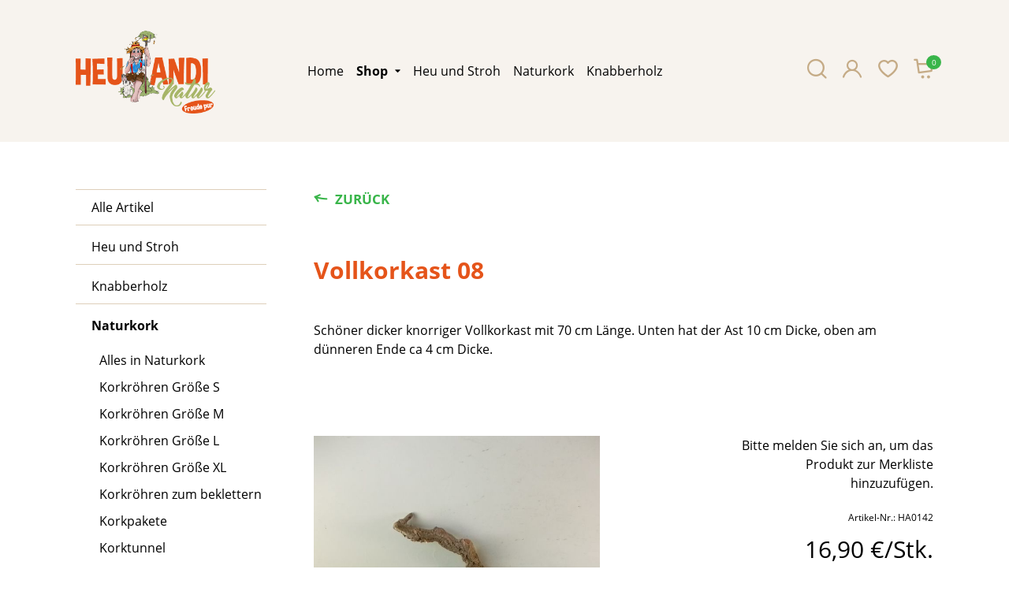

--- FILE ---
content_type: text/html; charset=UTF-8
request_url: https://heuandi.de/vollkorkaeste/product/vollkorkast-08/
body_size: 7648
content:
<!DOCTYPE html>
<html lang="de">
<head>

      <meta charset="UTF-8">
    <title>Vollkorkast 08 - Stabile Vollkorkäste online bestellen - im Heuandi-Onlineshop</title>
    <base href="https://heuandi.de/">

          <meta name="robots" content="index,follow">
      <meta name="description" content="Schöner dicker knorriger Vollkorkast mit 70 cm Länge. Unten hat der Ast 10 cm Dicke, oben am dünneren Ende ca 4 cm Dicke.">
      <meta name="generator" content="Contao Open Source CMS">
    
    
            <link rel="stylesheet" href="assets/css/lscss4c_3472761126afec18336f08b37639c286.css?v=7fdbe3d3"><link rel="stylesheet" href="assets/mediabox/css/mediabox-black.min.css?v=03b6c961">        <script src="assets/jquery/js/jquery.min.js?v=2e868dd8"></script><script src="assets/mootools/js/mootools.min.js?v=7ba07f0b"></script><script src="/assets/js/lsjs_936d67412360985008793aa61a86531e.js?v=53eacf7f"></script><script src="/assets/js/lsjs_00c9e74180d6ae5c4a7d15cd96455ddb.js?v=3a358fa5"></script>        <script type="text/javascript">
            window.addEvent('domready', function () {
                if (lsjs.__appHelpers.merconisApp !== undefined && lsjs.__appHelpers.merconisApp !== null) {
                    lsjs.__appHelpers.merconisApp.obj_config.REQUEST_TOKEN = '12a.QmyCl6maFJ_lkaBSNJB0ztsfaAimGqcC2c9yJciOcRE.JSHm0d_2XuWy-fk_TsBGiqxpHUbLXsVFlfgxYv3vOVcwAO7GxsBN59XJmA';
                    lsjs.__appHelpers.merconisApp.obj_config.str_ajaxUrl = 'merconis-ajax/';
                    lsjs.__appHelpers.merconisApp.obj_config.int_minicartID = '4';
                    lsjs.__appHelpers.merconisApp.start();
                }
            });
        </script>
        <meta name="viewport" content="width=device-width, initial-scale=1.0, maximum-scale=1.0, user-scalable=no" />


<link rel="apple-touch-icon" sizes="152x152" href="/files/merconisfiles/themes/theme10/images/logos/favicon/apple-touch-icon.png">
<link rel="icon" type="image/png" sizes="32x32" href="/files/merconisfiles/themes/theme10/images/logos/favicon/favicon-32x32.png">
<link rel="icon" type="image/png" sizes="16x16" href="/files/merconisfiles/themes/theme10/images/logos/favicon/favicon-16x16.png">
<link rel="manifest" href="/files/merconisfiles/themes/theme10/images/logos/favicon/site.webmanifest">
<link rel="mask-icon" href="/files/merconisfiles/themes/theme10/images/logos/favicon/safari-pinned-tab.svg" color="#5bbad5">
<link rel="shortcut icon" href="/files/merconisfiles/themes/theme10/images/logos/favicon/favicon.ico">
<meta name="msapplication-TileColor" content="#da532c">
<meta name="msapplication-config" content="/files/merconisfiles/themes/theme10/images/logos/favicon/browserconfig.xml">
<meta name="theme-color" content="#ffffff">
  
</head>
<body id="top" class="layout-sidebar-left">

      
<div class="custom">
      
<div id="off-canvas">
  <div class="inside">
    
<div id="off-canvas-navi-toggler-container">
	<div id="off-canvas-navi-toggler-container-inside">
		<a id="off-canvas-navi-toggler" class="oc-flex-default-toggler" href="merconis-sitemap/"><div class="nav-bars">&nbsp;</div><p>Menü</p></a>
	</div>
</div>
<div id="off-canvas-navi-container" class="oc-flex-default-container">
	<div id="off-canvas-navi-container-inside">
		
<!-- indexer::stop -->
<nav class="mod_navigation lscss-standard-navigation nav-fold-from-1 block">

  
  <a href="vollkorkaeste/product/vollkorkast-08/#skipNavigation29" class="invisible">Navigation überspringen</a>

  
<ul class="level_1">
            <li class="start first"><a href="heuandi-heu-und-stroh-online-kaufen/" title="Heu kaufen - Premium Heu &amp; Stroh günstig Online vom Heuandi" class="start first">Home</a></li>
                <li class="submenu trail"><a href="shop/" title="Frisches Heu und Stroh direkt ab Lager - Heuandi.de" class="submenu trail" aria-haspopup="true">Shop</a>
<ul class="level_2">
            <li class="first"><a href="alle-artikel/" title="Finden Sie Heu, Stroh und viele tolle andere Naturprodukte bei Heuandi" class="first">Alle Artikel</a></li>
                <li class="submenu"><a href="heu-und-stroh/" title="Frisches Heu und Stroh von regionalen Wiesen online bestellen" class="submenu" aria-haspopup="true">Heu und Stroh</a>
<ul class="level_3">
            <li class="categorieContainer first"><a href="heu-und-stroh/" title="Alles in Heu und Stroh" class="categorieContainer first">Alles in Heu und Stroh</a></li>
                <li><a href="wiesenheu-1-schnitt/" title="Wiesenheu 1. Schnitt online bestellen">Wiesenheu 1. Schnitt</a></li>
                <li><a href="wiesenheu-2-schnitt/" title="Wiesenheu 2. Schnitt online bestellen bei Heuandi">Wiesenheu 2. Schnitt</a></li>
                <li><a href="timothy-heu/" title="Timothy-Heu, Wiesenlieschgras im Heuandi-Online-Shop">Timothy Heu</a></li>
                <li><a href="premiumheu/" title="Premiumheu bei Heuandi - nur begrenzte Mengen verfügbar!">Premiumheu</a></li>
                <li class="last"><a href="stroh/" title="Grobes und Feines Stroh online bestellen im Shop von Heuandi" class="last">Stroh</a></li>
      </ul>
</li>
                <li><a href="knabberholz/" title="Knabberholz für Nager und Kleintiere online kaufen">Knabberholz</a></li>
                <li class="submenu trail"><a href="naturkork/" title="Naturkork in vielen Formen und Ausführungen in unserem Online-Shop" class="submenu trail" aria-haspopup="true">Naturkork</a>
<ul class="level_3">
            <li class="categorieContainer sibling first"><a href="naturkork/" title="Alles in Naturkork" class="categorieContainer sibling first">Alles in Naturkork</a></li>
                <li class="sibling"><a href="korkroehren-gr-s/" title="Kleine Korkröhren für Nager bis 6 cm Durchmesser" class="sibling">Korkröhren Größe S</a></li>
                <li class="sibling"><a href="korkroehren-gr-m/" title="Mittlere Korkröhren von Heuandi - Korkröhren bis ⌀ 12 cm" class="sibling">Korkröhren Größe M</a></li>
                <li class="sibling"><a href="korkroehren-gr-l/" title="Große Korkröhren online kaufen - heuandi.de" class="sibling">Korkröhren Größe L</a></li>
                <li class="sibling"><a href="korkroehren-gr-xl/" title="Extra große Korkröhren ab 17 cm Durchmesser" class="sibling">Korkröhren Größe XL</a></li>
                <li class="sibling"><a href="korkroehren-beklettern/" title="Korkröhren zum klettern für Nager und Kleintiere - heuandi.de" class="sibling">Korkröhren zum beklettern</a></li>
                <li class="sibling"><a href="korkpakete/" title="Korkpakete - Korkröhren als fertiges Paket" class="sibling">Korkpakete</a></li>
                <li class="sibling"><a href="korktunnel/" title="Entdecken Sie tolle Korktunnel auf heuandi.de" class="sibling">Korktunnel</a></li>
                <li class="trail sibling"><a href="vollkorkaeste/" title="Stabile Vollkorkäste online bestellen - im Heuandi-Onlineshop" class="trail sibling">Vollkorkäste</a></li>
                <li class="sibling"><a href="kleine-korkstuecke/" title="Kleine Korkstücke online bei Heuandi kaufen" class="sibling">Kleine Korkstücke</a></li>
                <li class="sibling last"><a href="korkscheiben/" title="Korkscheiben als Gehegeeinrichtung online kaufen" class="sibling last">Korkscheiben</a></li>
      </ul>
</li>
                <li><a href="heuraufen/" title="Kombiraufe für Kaninchen - online bei Heuandi kaufen">Heuraufen</a></li>
                <li class="submenu"><a href="naturholzartikel/" title="Naturholzartikel im Onlineshop auf heuandi.de bestellen" class="submenu" aria-haspopup="true">Naturholzartikel</a>
<ul class="level_3">
            <li class="categorieContainer first"><a href="naturholzartikel/" title="Alles in Naturholzartikel" class="categorieContainer first">Alles in Naturholzartikel</a></li>
                <li><a href="knabberbaeume/" title="Tolle Knabberbäume für Nager - heuandi.de">Knabberbäume</a></li>
                <li><a href="bambusrohre/" title="Bambusrohre">Bambusrohre</a></li>
                <li class="last"><a href="holzscheiben/" title="Birke-Holzscheiben im Onlineshop auf heuandi.de kaufen" class="last">Holzscheiben</a></li>
      </ul>
</li>
                <li class="submenu"><a href="vogelwelten/" title="Vogelwelten bei Heuandi - Jetzt entdecken!" class="submenu" aria-haspopup="true">Vogelwelten</a>
<ul class="level_3">
            <li class="categorieContainer first"><a href="vogelwelten/" title="Alles in Vogelwelten" class="categorieContainer first">Alles in Vogelwelten</a></li>
                <li><a href="vogelbaeume/" title="Vogelbäume für artgerechtes Spielen und Klettern - Heu Andi">Vogelbäume</a></li>
                <li><a href="vogelschaukeln/" title="Vogelschaukeln aus Kork für spaßige Unterhaltung - Heu Andi">Vogelschaukeln</a></li>
                <li><a href="sitzstangen-futtertroege/" title="Sitzstangen und Näpfe für Vogelkäfige und Volieren">Sitzstangen / Futtertröge</a></li>
                <li class="last"><a href="korksitzplatz/" title="Sitzplätze aus Kork für Vogelkäfige - auch für außen geeignet" class="last">Korksitzplatz</a></li>
      </ul>
</li>
                <li><a href="katzenbaeume/" title="Natur-Kratzbäume für Katzen aus dem Heuandi-Shop">Katzenbäume</a></li>
                <li class="submenu last"><a href="KorkdekoundKorkzumBasteln/" title="Besondere Stücke im Heuandi-Onlineshop" class="submenu last" aria-haspopup="true">Korkdeko und Kork zum Basteln</a>
<ul class="level_3">
            <li class="first last"><a href="kork-korkdeko/" title="Tolle Deko-Artikel aus Naturkork - jetzt auf heuandi.de kaufen" class="first last">Kork zum Basteln und Korkdeko</a></li>
      </ul>
</li>
      </ul>
</li>
                <li><a href="unser-heu-und-stroh/" title="Heu und Stroh aus regionalem Anbau - bei heuandi">Heu und Stroh</a></li>
                <li><a href="naturkork-2/" title="Naturkork online kaufen im Shop von Heuandi">Naturkork</a></li>
                <li class="last"><a href="knabberholz-2/" title="Heuandis Knabberholz - naturbelassener Knabberspaß für Nager" class="last">Knabberholz</a></li>
      </ul>

  <span id="skipNavigation29" class="invisible"></span>

</nav>
<!-- indexer::continue -->

	</div>
</div>
<div id="off-canvas-search-container" class="oc-flex-default-container">
	<div id="off-canvas-search-container-inside">
		<div class="off-canvas-search-toggler close-button">&nbsp;</div>
		<h2>Produkt-Suche</h2>
		<p>Bitte klicken Sie auf den Such-Button, um eine vollständige Suche auszuführen.</p>
		<!-- indexer::stop -->
<div class="mod_ls_shop_productSearch template_productSearch_offCanvas ls_searchBox off-canvas">
	<form action="vollkorkaeste/product/vollkorkast-08/" method="post">
		<div class="formbody liveHits">
			<input type="hidden" name="REQUEST_TOKEN" value="12a.QmyCl6maFJ_lkaBSNJB0ztsfaAimGqcC2c9yJciOcRE.JSHm0d_2XuWy-fk_TsBGiqxpHUbLXsVFlfgxYv3vOVcwAO7GxsBN59XJmA" />
			<input type="hidden" name="FORM_SUBMIT" value="merconisProductSearch">
			<div class="flexWidget flexWidget_default">
	
			<label for="merconis_searchWord">Suchbegriff</label>
		<input name="merconis_searchWord" id="merconis_searchWord" type="text" value="">

	</div>			<button type="submit" class="submit no-button"></button>
		</div>
	</form>
</div>
<!-- indexer::continue -->
	</div>
</div>
<div id="off-canvas-language-selector-container" class="oc-flex-default-container">
	<div id="off-canvas-language-selector-container-inside">
		<div class="off-canvas-language-selector-toggler close-button">&nbsp;</div>
		<div class="ls_languageSelector mod_ls_cnc_selector block">
<!-- indexer::stop -->
    <div class="current-language-info">
        Sie benutzen diese Website aktuell in <span class="current-language">Deutsch</span>    </div>
    <!-- indexer::continue -->
</div>

	</div>
</div>

<div id="off-canvas-cart-preview-container" class="oc-flex-default-container">
	<div id="off-canvas-cart-preview-container-inside">
		<div class="off-canvas-cart-preview-toggler close-button">&nbsp;</div>
		<!-- indexer::stop -->
<div id="cart-preview">
        <div class="headline-area">
            <div id="cart-preview-headline" class="ajax-reload-by-putInCart">
                <h3>Keine Produkte im Warenkorb</h3>
            </div>
            <div id="cart-preview-empty-cart-message" class="ajax-reload-by-putInCart">
                                    <p>Bitte legen Sie die Produkte, die Sie kaufen möchten, in den Warenkorb.</p>
                                </div>
            <a class="off-canvas-cart-preview-toggler">Weiter einkaufen</a>
            <span id="cart-preview-link-to-cart" class="ajax-reload-by-putInCart">
                        </span>
        </div>
        <div id="cart-preview-items-list" class="ajax-reload-by-putInCart">
                    </div>
</div>
<!-- indexer::continue -->
	</div>
</div>

<div id="no-js-info" class="hide-when-lsjs">Bitte aktivieren Sie JavaScript in Ihrem Browser, um diese Website vollständig nutzen zu können.</div>  </div>
</div>
  </div>

    <div id="wrapper">

                        <header id="header">
            <div class="inside">
              
<div id="header-part-2">
	<div class="inside">
		
<div id="logo"><a href="./"><img alt="" src="files/merconisfiles/themes/theme10/images/logos/heuandi_logo.png"></a></div>
		
<!-- indexer::stop -->
<nav class="mod_navigation lscss-standard-navigation horizontalNavigation nav-fold-from-1 touch-settings-main-navigation block" id="mainNavigation">

  
  <a href="vollkorkaeste/product/vollkorkast-08/#skipNavigation1" class="invisible">Navigation überspringen</a>

  
<ul class="level_1">
            <li class="start first"><a href="heuandi-heu-und-stroh-online-kaufen/" title="Heu kaufen - Premium Heu &amp; Stroh günstig Online vom Heuandi" class="start first">Home</a></li>
                <li class="submenu trail"><a href="shop/" title="Frisches Heu und Stroh direkt ab Lager - Heuandi.de" class="submenu trail" aria-haspopup="true">Shop</a>
<ul class="level_2">
            <li class="first"><a href="alle-artikel/" title="Finden Sie Heu, Stroh und viele tolle andere Naturprodukte bei Heuandi" class="first">Alle Artikel</a></li>
                <li class="submenu"><a href="heu-und-stroh/" title="Frisches Heu und Stroh von regionalen Wiesen online bestellen" class="submenu" aria-haspopup="true">Heu und Stroh</a>
<ul class="level_3">
            <li class="categorieContainer first"><a href="heu-und-stroh/" title="Alles in Heu und Stroh" class="categorieContainer first">Alles in Heu und Stroh</a></li>
                <li><a href="wiesenheu-1-schnitt/" title="Wiesenheu 1. Schnitt online bestellen">Wiesenheu 1. Schnitt</a></li>
                <li><a href="wiesenheu-2-schnitt/" title="Wiesenheu 2. Schnitt online bestellen bei Heuandi">Wiesenheu 2. Schnitt</a></li>
                <li><a href="timothy-heu/" title="Timothy-Heu, Wiesenlieschgras im Heuandi-Online-Shop">Timothy Heu</a></li>
                <li><a href="premiumheu/" title="Premiumheu bei Heuandi - nur begrenzte Mengen verfügbar!">Premiumheu</a></li>
                <li class="last"><a href="stroh/" title="Grobes und Feines Stroh online bestellen im Shop von Heuandi" class="last">Stroh</a></li>
      </ul>
</li>
                <li><a href="knabberholz/" title="Knabberholz für Nager und Kleintiere online kaufen">Knabberholz</a></li>
                <li class="submenu trail"><a href="naturkork/" title="Naturkork in vielen Formen und Ausführungen in unserem Online-Shop" class="submenu trail" aria-haspopup="true">Naturkork</a>
<ul class="level_3">
            <li class="categorieContainer sibling first"><a href="naturkork/" title="Alles in Naturkork" class="categorieContainer sibling first">Alles in Naturkork</a></li>
                <li class="sibling"><a href="korkroehren-gr-s/" title="Kleine Korkröhren für Nager bis 6 cm Durchmesser" class="sibling">Korkröhren Größe S</a></li>
                <li class="sibling"><a href="korkroehren-gr-m/" title="Mittlere Korkröhren von Heuandi - Korkröhren bis ⌀ 12 cm" class="sibling">Korkröhren Größe M</a></li>
                <li class="sibling"><a href="korkroehren-gr-l/" title="Große Korkröhren online kaufen - heuandi.de" class="sibling">Korkröhren Größe L</a></li>
                <li class="sibling"><a href="korkroehren-gr-xl/" title="Extra große Korkröhren ab 17 cm Durchmesser" class="sibling">Korkröhren Größe XL</a></li>
                <li class="sibling"><a href="korkroehren-beklettern/" title="Korkröhren zum klettern für Nager und Kleintiere - heuandi.de" class="sibling">Korkröhren zum beklettern</a></li>
                <li class="sibling"><a href="korkpakete/" title="Korkpakete - Korkröhren als fertiges Paket" class="sibling">Korkpakete</a></li>
                <li class="sibling"><a href="korktunnel/" title="Entdecken Sie tolle Korktunnel auf heuandi.de" class="sibling">Korktunnel</a></li>
                <li class="trail sibling"><a href="vollkorkaeste/" title="Stabile Vollkorkäste online bestellen - im Heuandi-Onlineshop" class="trail sibling">Vollkorkäste</a></li>
                <li class="sibling"><a href="kleine-korkstuecke/" title="Kleine Korkstücke online bei Heuandi kaufen" class="sibling">Kleine Korkstücke</a></li>
                <li class="sibling last"><a href="korkscheiben/" title="Korkscheiben als Gehegeeinrichtung online kaufen" class="sibling last">Korkscheiben</a></li>
      </ul>
</li>
                <li><a href="heuraufen/" title="Kombiraufe für Kaninchen - online bei Heuandi kaufen">Heuraufen</a></li>
                <li class="submenu"><a href="naturholzartikel/" title="Naturholzartikel im Onlineshop auf heuandi.de bestellen" class="submenu" aria-haspopup="true">Naturholzartikel</a>
<ul class="level_3">
            <li class="categorieContainer first"><a href="naturholzartikel/" title="Alles in Naturholzartikel" class="categorieContainer first">Alles in Naturholzartikel</a></li>
                <li><a href="knabberbaeume/" title="Tolle Knabberbäume für Nager - heuandi.de">Knabberbäume</a></li>
                <li><a href="bambusrohre/" title="Bambusrohre">Bambusrohre</a></li>
                <li class="last"><a href="holzscheiben/" title="Birke-Holzscheiben im Onlineshop auf heuandi.de kaufen" class="last">Holzscheiben</a></li>
      </ul>
</li>
                <li class="submenu"><a href="vogelwelten/" title="Vogelwelten bei Heuandi - Jetzt entdecken!" class="submenu" aria-haspopup="true">Vogelwelten</a>
<ul class="level_3">
            <li class="categorieContainer first"><a href="vogelwelten/" title="Alles in Vogelwelten" class="categorieContainer first">Alles in Vogelwelten</a></li>
                <li><a href="vogelbaeume/" title="Vogelbäume für artgerechtes Spielen und Klettern - Heu Andi">Vogelbäume</a></li>
                <li><a href="vogelschaukeln/" title="Vogelschaukeln aus Kork für spaßige Unterhaltung - Heu Andi">Vogelschaukeln</a></li>
                <li><a href="sitzstangen-futtertroege/" title="Sitzstangen und Näpfe für Vogelkäfige und Volieren">Sitzstangen / Futtertröge</a></li>
                <li class="last"><a href="korksitzplatz/" title="Sitzplätze aus Kork für Vogelkäfige - auch für außen geeignet" class="last">Korksitzplatz</a></li>
      </ul>
</li>
                <li><a href="katzenbaeume/" title="Natur-Kratzbäume für Katzen aus dem Heuandi-Shop">Katzenbäume</a></li>
                <li class="submenu last"><a href="KorkdekoundKorkzumBasteln/" title="Besondere Stücke im Heuandi-Onlineshop" class="submenu last" aria-haspopup="true">Korkdeko und Kork zum Basteln</a>
<ul class="level_3">
            <li class="first last"><a href="kork-korkdeko/" title="Tolle Deko-Artikel aus Naturkork - jetzt auf heuandi.de kaufen" class="first last">Kork zum Basteln und Korkdeko</a></li>
      </ul>
</li>
      </ul>
</li>
                <li><a href="unser-heu-und-stroh/" title="Heu und Stroh aus regionalem Anbau - bei heuandi">Heu und Stroh</a></li>
                <li><a href="naturkork-2/" title="Naturkork online kaufen im Shop von Heuandi">Naturkork</a></li>
                <li class="last"><a href="knabberholz-2/" title="Heuandis Knabberholz - naturbelassener Knabberspaß für Nager" class="last">Knabberholz</a></li>
      </ul>

  <span id="skipNavigation1" class="invisible"></span>

</nav>
<!-- indexer::continue -->

		
<div id="special-shop-navigation">
	<div class="navigation-item search"><a href="ergebnisliste-produkt-suche/" class="off-canvas-search-toggler"><label>Suche</label></a></div>
	<div class="navigation-item my-shop">
		
		
			<a href="merconis-einloggen/">
				<label>Mein Shop</label>
			</a>
		
	</div>
	<div class="navigation-item watchlist"><a href="merconis-meine-merkliste/"><label>Merkliste</label></a></div>
	<div class="navigation-item cart"><a href="warenkorb/" class="off-canvas-cart-preview-toggler"><!-- indexer::stop -->
<span id="cart-num-items" class="cart-num-items ajax-reload-by-putInCart">0</span>
<!-- indexer::continue --><label>Warenkorb</label></a></div>
</div>
	</div>
</div>            </div>
          </header>
              
      
              <div id="container">

                      <main id="main">
              <div class="inside">
                


<!-- indexer::stop -->
<div class="ajaxReloadByVariantSelector_6930"
     id="ajaxReloadByVariantSelector_7_6930">
    <div
        id="ajax-reload-by-putInCart_6930-0_2"
        class="ajax-reload-by-putInCart_6930-0"
    >
            </div>
</div>
<!-- indexer::continue -->

<div class="template_productDetails_01">
            <div class="backButton"><a
                href="vollkorkaeste/">Zurück</a>
    </div>
    
    <div class="shop-product">
        <div class="productTitle">
                        <h1>Vollkorkast 08</h1>
            
        </div>

        <div class="wrapper-description">
            <div>
                
                <div
                        class="description ajaxReloadByVariantSelector_6930"
                        id="ajaxReloadByVariantSelector_5_6930"
                >
                    <p><p>Schöner dicker knorriger Vollkorkast mit 70 cm Länge. Unten hat der Ast 10 cm Dicke, oben am dünneren Ende ca 4 cm Dicke.</p></p>
                </div>
                
                                                

                
                <div class="contact-product">
                    <p>
<!-- indexer::stop -->
<div class="ce_form block">

  
  <form method="post" enctype="application/x-www-form-urlencoded">
    <div class="formbody">
              <input type="hidden" name="FORM_SUBMIT" value="auto_form_8">
        <input type="hidden" name="REQUEST_TOKEN" value="12a.QmyCl6maFJ_lkaBSNJB0ztsfaAimGqcC2c9yJciOcRE.JSHm0d_2XuWy-fk_TsBGiqxpHUbLXsVFlfgxYv3vOVcwAO7GxsBN59XJmA">
                    
<input type="hidden" name="code" value="">
      
<div class="widget widget-explanation explanation">
  <h2>Sie haben Fragen zum Produkt?</h2></div>

<div class="widget widget-text mandatory">
    
    
  <input type="text" name="name" id="ctrl_46" class="text mandatory" value="" required placeholder="Ihr Name*" data-lsjs-element="formField">
</div>

<div class="widget widget-text mandatory">
    
    
  <input type="email" name="email" id="ctrl_45" class="text mandatory" value="" required placeholder="Ihre E-Mail*" data-lsjs-element="formField">
</div>

<div class="widget widget-textarea mandatory">
    
    
  <textarea name="message" id="ctrl_44" class="textarea mandatory" rows="4" cols="80" required placeholder="Ihre Nachricht" data-lsjs-element="formField"></textarea>
</div>

<div class="widget widget-explanation explanation">
  <p>Ich stimme zu, dass meine Angaben aus dem Kontaktformular zur Beantwortung meiner Anfrage erhoben und verarbeitet werden. Hinweis: Sie können Ihre Einwilligung jederzeit für die Zukunft per E-Mail an &#98;&#x65;&#115;&#x74;&#101;&#x6C;&#108;&#x75;&#110;&#x67;&#64;&#x68;&#101;&#x75;&#97;&#x6E;&#100;&#x69;&#46;&#x64;&#101; widerrufen. Detaillierte Informationen zum Umgang mit Nutzerdaten finden Sie in unserer Datenschutzerklärung (siehe <a title="Datenschutzerklärung" href="merconis-datenschutzerklaerung/">hier</a>).</p></div>

<div class="widget widget-checkbox mandatory">
    
    <fieldset id="ctrl_57" class="checkbox_container mandatory">

    
    
    <input type="hidden" name="datenschutzAkzeptiert" value="">

          
              <span><input type="checkbox" name="datenschutzAkzeptiert" id="opt_57_0" class="checkbox" value="accepted" data-lsjs-element="formField" required> <label id="lbl_57_0" for="opt_57_0">Ich stimme obiger Datenschutzerklärung zu.</label></span>
      
          
  </fieldset>
</div>

<div class="widget widget-submit">
    
        <button type="submit" id="ctrl_43" class="submit" data-lsjs-element="formField">Nachricht senden</button>
  </div>
    </div>
  </form>

</div>
<!-- indexer::continue -->
</p>
                </div>

                            </div>

        </div>
        
        <div class="wrapper-gallery">
            <div class="wrapper-gallery-inside ajaxReloadByVariantSelector_6930"
                 id="ajaxReloadByVariantSelector_1_6930">

                <div class="product-status-icon-wrapper">
        </div>

                                    <div class="galleryContainer lsNavtabGalleryProductDetails">
                    <div class="imageContainer">
                <a target="" class="lsjs-image-zoomer" href="files/merconisfiles/themes/theme10/customLogicFiles/SAM_2137.JPG" title="">
                    
  <picture>
          <source srcset="assets/images/f/SAM_2137-2bad10f6.jpg 1x, assets/images/d/SAM_2137-8043e7f3.jpg 2x, assets/images/9/SAM_2137-219a4182.jpg 3x" media="(max-width: 400px)" width="340" height="453">
          <source srcset="assets/images/3/SAM_2137-ec4840f4.jpg 1x, assets/images/9/SAM_2137-219a4182.jpg 2x, assets/images/9/SAM_2137-d8806c4c.jpg 2.918x" media="(max-width: 600px)" width="510" height="680">
          <source srcset="assets/images/d/SAM_2137-e0952c30.jpg 1x, assets/images/8/SAM_2137-b8ec56b8.jpg 2x, assets/images/6/SAM_2137-8d51015f.jpg 3x" media="(max-width: 1200px)" width="480" height="640">
          <source srcset="assets/images/7/SAM_2137-76666bcd.jpg 1x, assets/images/9/SAM_2137-d2c6b4b6.jpg 2x, assets/images/9/SAM_2137-d8806c4c.jpg 2.289x" media="(max-width: 1600px)" width="650" height="867">
    
<img src="assets/images/f/SAM_2137-bc7930dd.jpg" srcset="assets/images/f/SAM_2137-bc7930dd.jpg 1x, assets/images/9/SAM_2137-d8806c4c.jpg 1.617x" width="920" height="1227" alt="" class="productImage">

  </picture>

                </a>
            </div>
                </div>

    
                            </div>
        </div>

        <div class="wrapper-price-etc">


                        <div class="watchlistContainer notInMyWatchlist">
                <!-- indexer::stop -->
<div class="favoriteSwitchBox">
    
            <p>Bitte melden Sie sich an, um das Produkt zur Merkliste hinzuzufügen.</p>
        </div>
<!-- indexer::continue -->
            </div>


            <div class=" ajaxReloadByVariantSelector_6930"
                 id="ajaxReloadByVariantSelector_2_6930">
                <div>
                                                            
                    <div class="productTitleSubline">


                                                                            <p class="code">
                                Artikel-Nr.: HA0142</p>
                                                
                    </div>

                                                                            </div>

                                                
                                                            </div>


            <div>
                                                            </div>


            <div class="ajaxReloadByVariantSelector_6930"
                 id="ajaxReloadByVariantSelector_3_6930">
                <div class="boxRight">

                                            <div
                                id="ajax-reload-by-putInCart_6930-0_1"
                                class="ajax-reload-by-putInCart_6930-0"
                                data-merconis-component="put-in-cart-form"
                                data-merconis-productId="6930"
                                data-merconis-productVariantId="6930-0"
                        >
                            
<div class="priceContainer">
    
    <div class="currentPrice">
				<div class="unscaledSinglePrice">
						<div class="finalPrice">
                                        16,90 €/Stk.                        			</div>
            <div class="quantityComparison">
                                                                    </div>
		</div>
				
							</div>

    <div class="tax-and-shipping-info">
        <div class="taxInfo">inkl. MwSt.</div>
        <div class="shippingInfo"><a href="versandkosteninformationen/">zzgl. Versandkosten</a></div>
    </div>
						<!-- indexer::stop -->
<div class="add-to-cart-container">
			<form class="add-to-cart" action="vollkorkaeste/product/vollkorkast-08/" method="post" enctype="application/x-www-form-urlencoded">
            <input type="hidden" name="REQUEST_TOKEN" value="12a.QmyCl6maFJ_lkaBSNJB0ztsfaAimGqcC2c9yJciOcRE.JSHm0d_2XuWy-fk_TsBGiqxpHUbLXsVFlfgxYv3vOVcwAO7GxsBN59XJmA">
            <input type="hidden" name="FORM_SUBMIT" value="product_form_6930-0">
            <input type="hidden" name="productVariantID" value="6930-0">

            <div class="flexWidget flexWidget_default quantity-input">
	
			<label for="quantity_6930-0">Menge</label>
		<input
            name="quantity_6930-0" id="quantity_6930-0"
            type="number"
            min="0"
            value="1"

                            step="1"
                inputmode="numeric"
                >

	</div>            <button type="submit" class="submit">In den Warenkorb</button>
		</form>
	</div>
<!-- indexer::continue -->
            	</div>


                            	<div class="deliveryMessageContainer deliveryInfo-icon  deliveryTimeAlert">
		<p class="notAvailable">Zurzeit nicht verfügbar</p>	</div>
	                        </div>
                    

                </div>
            </div>


                        <div class="ajaxReloadByVariantSelector_6930"
                 id="ajaxReloadByVariantSelector_4_6930">
                                    <div class="restockInfoListContainer notOnRestockInfoList">
                        <!-- indexer::stop -->
<div class="restockInfoListSwitchBox">
		
	Bitte melden Sie sich an, um eine Benachrichtigung bei Wiederverfügbarkeit anzufordern.</div>
<!-- indexer::continue -->
                    </div>
                                </div>
            

        </div>

    </div>

</div>              </div>
                          </main>
          
                                    <aside id="left">
                <div class="inside">
                  
<!-- indexer::stop -->
<nav class="mod_navigation sideNav lscss-standard-navigation nav-fold-from-1-exclude-2 block">

  
  <a href="vollkorkaeste/product/vollkorkast-08/#skipNavigation75" class="invisible">Navigation überspringen</a>

  
<ul class="level_1">
            <li class="first"><a href="alle-artikel/" title="Finden Sie Heu, Stroh und viele tolle andere Naturprodukte bei Heuandi" class="first">Alle Artikel</a></li>
                <li class="submenu"><a href="heu-und-stroh/" title="Frisches Heu und Stroh von regionalen Wiesen online bestellen" class="submenu" aria-haspopup="true">Heu und Stroh</a>
<ul class="level_2">
            <li class="categorieContainer first"><a href="heu-und-stroh/" title="Alles in Heu und Stroh" class="categorieContainer first">Alles in Heu und Stroh</a></li>
                <li><a href="wiesenheu-1-schnitt/" title="Wiesenheu 1. Schnitt online bestellen">Wiesenheu 1. Schnitt</a></li>
                <li><a href="wiesenheu-2-schnitt/" title="Wiesenheu 2. Schnitt online bestellen bei Heuandi">Wiesenheu 2. Schnitt</a></li>
                <li><a href="timothy-heu/" title="Timothy-Heu, Wiesenlieschgras im Heuandi-Online-Shop">Timothy Heu</a></li>
                <li><a href="premiumheu/" title="Premiumheu bei Heuandi - nur begrenzte Mengen verfügbar!">Premiumheu</a></li>
                <li class="last"><a href="stroh/" title="Grobes und Feines Stroh online bestellen im Shop von Heuandi" class="last">Stroh</a></li>
      </ul>
</li>
                <li><a href="knabberholz/" title="Knabberholz für Nager und Kleintiere online kaufen">Knabberholz</a></li>
                <li class="submenu trail"><a href="naturkork/" title="Naturkork in vielen Formen und Ausführungen in unserem Online-Shop" class="submenu trail" aria-haspopup="true">Naturkork</a>
<ul class="level_2">
            <li class="categorieContainer sibling first"><a href="naturkork/" title="Alles in Naturkork" class="categorieContainer sibling first">Alles in Naturkork</a></li>
                <li class="sibling"><a href="korkroehren-gr-s/" title="Kleine Korkröhren für Nager bis 6 cm Durchmesser" class="sibling">Korkröhren Größe S</a></li>
                <li class="sibling"><a href="korkroehren-gr-m/" title="Mittlere Korkröhren von Heuandi - Korkröhren bis ⌀ 12 cm" class="sibling">Korkröhren Größe M</a></li>
                <li class="sibling"><a href="korkroehren-gr-l/" title="Große Korkröhren online kaufen - heuandi.de" class="sibling">Korkröhren Größe L</a></li>
                <li class="sibling"><a href="korkroehren-gr-xl/" title="Extra große Korkröhren ab 17 cm Durchmesser" class="sibling">Korkröhren Größe XL</a></li>
                <li class="sibling"><a href="korkroehren-beklettern/" title="Korkröhren zum klettern für Nager und Kleintiere - heuandi.de" class="sibling">Korkröhren zum beklettern</a></li>
                <li class="sibling"><a href="korkpakete/" title="Korkpakete - Korkröhren als fertiges Paket" class="sibling">Korkpakete</a></li>
                <li class="sibling"><a href="korktunnel/" title="Entdecken Sie tolle Korktunnel auf heuandi.de" class="sibling">Korktunnel</a></li>
                <li class="trail sibling"><a href="vollkorkaeste/" title="Stabile Vollkorkäste online bestellen - im Heuandi-Onlineshop" class="trail sibling">Vollkorkäste</a></li>
                <li class="sibling"><a href="kleine-korkstuecke/" title="Kleine Korkstücke online bei Heuandi kaufen" class="sibling">Kleine Korkstücke</a></li>
                <li class="sibling last"><a href="korkscheiben/" title="Korkscheiben als Gehegeeinrichtung online kaufen" class="sibling last">Korkscheiben</a></li>
      </ul>
</li>
                <li><a href="heuraufen/" title="Kombiraufe für Kaninchen - online bei Heuandi kaufen">Heuraufen</a></li>
                <li class="submenu"><a href="naturholzartikel/" title="Naturholzartikel im Onlineshop auf heuandi.de bestellen" class="submenu" aria-haspopup="true">Naturholzartikel</a>
<ul class="level_2">
            <li class="categorieContainer first"><a href="naturholzartikel/" title="Alles in Naturholzartikel" class="categorieContainer first">Alles in Naturholzartikel</a></li>
                <li><a href="knabberbaeume/" title="Tolle Knabberbäume für Nager - heuandi.de">Knabberbäume</a></li>
                <li><a href="bambusrohre/" title="Bambusrohre">Bambusrohre</a></li>
                <li class="last"><a href="holzscheiben/" title="Birke-Holzscheiben im Onlineshop auf heuandi.de kaufen" class="last">Holzscheiben</a></li>
      </ul>
</li>
                <li class="submenu"><a href="vogelwelten/" title="Vogelwelten bei Heuandi - Jetzt entdecken!" class="submenu" aria-haspopup="true">Vogelwelten</a>
<ul class="level_2">
            <li class="categorieContainer first"><a href="vogelwelten/" title="Alles in Vogelwelten" class="categorieContainer first">Alles in Vogelwelten</a></li>
                <li><a href="vogelbaeume/" title="Vogelbäume für artgerechtes Spielen und Klettern - Heu Andi">Vogelbäume</a></li>
                <li><a href="vogelschaukeln/" title="Vogelschaukeln aus Kork für spaßige Unterhaltung - Heu Andi">Vogelschaukeln</a></li>
                <li><a href="sitzstangen-futtertroege/" title="Sitzstangen und Näpfe für Vogelkäfige und Volieren">Sitzstangen / Futtertröge</a></li>
                <li class="last"><a href="korksitzplatz/" title="Sitzplätze aus Kork für Vogelkäfige - auch für außen geeignet" class="last">Korksitzplatz</a></li>
      </ul>
</li>
                <li><a href="katzenbaeume/" title="Natur-Kratzbäume für Katzen aus dem Heuandi-Shop">Katzenbäume</a></li>
                <li class="submenu last"><a href="KorkdekoundKorkzumBasteln/" title="Besondere Stücke im Heuandi-Onlineshop" class="submenu last" aria-haspopup="true">Korkdeko und Kork zum Basteln</a>
<ul class="level_2">
            <li class="first last"><a href="kork-korkdeko/" title="Tolle Deko-Artikel aus Naturkork - jetzt auf heuandi.de kaufen" class="first last">Kork zum Basteln und Korkdeko</a></li>
      </ul>
</li>
      </ul>

  <span id="skipNavigation75" class="invisible"></span>

</nav>
<!-- indexer::continue -->
                </div>
              </aside>
                      
                                
        </div>
      
      
<div class="custom">
      
<div id="above-footer">
  <div class="inside">
    <!-- indexer::stop -->

<!-- indexer::continue -->
  </div>
</div>
  </div>

                        <footer id="footer">
            <div class="inside">
              <div class="ce_rsce_footer-01 block">
    <div>
        <div>


                            <div>
                    <h3>Shop</h3>                    <p><a href="alle-artikel/">Alle Produkte</a></p><p><a href="versandkosteninformationen/">Versand</a></p><p><a href="merconis-zahlungsarten/">Zahlung</a></p><p><a href="faq/">Häufige Fragen</a></p>

                    
                                            <section class="box">
                            <a href=""></a>
                        </section>
                                    </div>
                            <div>
                    <h3>Konto</h3>                    <p><a href="merconis-registrierung/">Registrierung</a></p><p><a href="merconis-einloggen/">Login</a></p><p>&nbsp;</p><p><a href="agb/">AGB</a></p>

                    
                                    </div>
                            <div>
                    <h3>Weitere Infos</h3>                    <p><a href="impressum/">Impressum</a></p><p><a href="merconis-datenschutzerklaerung/">Datenschutz</a></p><p><a href="widerrufsbelehrung/">Widerrufsbelehrung</a></p><p><a href="ueber-uns/">Über uns</a></p>

                    
                                    </div>
                            <div>
                    <h3>&nbsp;</h3>                    <p><a href="kontakt/">Kontakt</a></p><p>
<div class="kontaktlinks">
	<div class="phone"><a href="tel:+4971819949019"><i class="lsi-custom lsi-custom-phone"></i> +49 (0)7181 9949019</a></div>
	<div class="fax"><i class="lsi-custom lsi-custom-fax"></i> +49 (0)7181 4829768</div>
	<div class="mail"><a href="mailto:bestellung@heuandi.de" title="bestellung@heuandi.de"><i class="lsi-custom lsi-custom-env"></i> bestellung@heuandi.de</a></div>
</div></p><p>&nbsp;</p>

                    
                                    </div>
            



        </div>
    </div>
</div>
<div class="paymentOverview">
<div>
<div class="ce_image block">

        
  
  
<figure class="image_container">
  
  

<img src="files/merconisfiles/themes/theme10/images/shippingPaymentOptions/de-pp_plus-logo-quer_ohne_PUI_540x60px.png" width="486" height="50" alt="">


  
  </figure>



</div>

<div class="ce_image block">

        
  
  
<figure class="image_container">
  
  

<img src="files/merconisfiles/themes/theme10/images/shippingPaymentOptions/sofortbanking.png" width="112" height="75" alt="">


  
  </figure>



</div>

<div class="ce_image block">

        
  
  
<figure class="image_container">
  
  

<img src="files/merconisfiles/themes/theme10/images/shippingPaymentOptions/vorkasse.png" width="81" height="68" alt="">


  
  </figure>



</div>

</div>
</div>  

<div id="back-to-top" title="zurück zum Anfang"><i class="fas fa-chevron-circle-up"></i></div>            </div>
          </footer>
              
    </div>

      
  
<script src="assets/jquery-ui/js/jquery-ui.min.js?v=1.13.2"></script>
<script>
  jQuery(function($) {
    $(document).accordion({
      // Put custom options here
      heightStyle: 'content',
      header: '.toggler',
      collapsible: true,
      create: function(event, ui) {
        ui.header.addClass('active');
        $('.toggler').attr('tabindex', 0);
      },
      activate: function(event, ui) {
        ui.newHeader.addClass('active');
        ui.oldHeader.removeClass('active');
        $('.toggler').attr('tabindex', 0);
      }
    });
  });
</script>

<script src="assets/mediabox/js/mediabox.min.js?v=1.5.4.3"></script>
<script>
  window.addEvent('domready', function() {
    var $ = document.id;
    $$('a[data-lightbox]').mediabox({
      // Put custom options here
      clickBlock: false
    }, function(el) {
      return [el.href, el.title, el.getAttribute('data-lightbox')];
    }, function(el) {
      var data = this.getAttribute('data-lightbox').split(' ');
      return (this == el) || (data[0] && el.getAttribute('data-lightbox').match(data[0]));
    });
    $('mbMedia').addEvent('swipe', function(e) {
      (e.direction == 'left') ? $('mbNextLink').fireEvent('click') : $('mbPrevLink').fireEvent('click');
    });
  });
</script>

<script src="files/merconisfiles/themes/theme10/scripts/back/back-to-top.js"></script>
  <script type="application/ld+json">
{
    "@context": "https:\/\/schema.org",
    "@graph": [
        {
            "@type": "WebPage"
        }
    ]
}
</script>
<script type="application/ld+json">
{
    "@context": "https:\/\/schema.contao.org",
    "@graph": [
        {
            "@type": "Page",
            "fePreview": false,
            "groups": [],
            "noSearch": false,
            "pageId": 111,
            "protected": false,
            "title": "Vollkorkast 08 - Stabile Vollkorkäste online bestellen - im Heuandi-Onlineshop"
        }
    ]
}
</script></body>
</html>

--- FILE ---
content_type: text/html; charset=UTF-8
request_url: https://heuandi.de/merconis-ajax/?mk4ug9fn
body_size: 84
content:
{"success":true,"value":{"ls_shop_liveHitsMinLengthSearchTerm":3},"error":null}

--- FILE ---
content_type: text/css
request_url: https://heuandi.de/assets/css/lscss4c_3472761126afec18336f08b37639c286.css?v=7fdbe3d3
body_size: 59552
content:
@charset "UTF-8";
html{margin:0;padding:0;border:0;font-size:100%;vertical-align:baseline;font-size:100%;-webkit-text-size-adjust:100%;-ms-text-size-adjust:100%;-webkit-font-smoothing:antialiased;-moz-osx-font-smoothing:grayscale}body{margin:0;padding:0;border:0;font-size:100%;vertical-align:baseline;margin:0;padding:0}div{margin:0;padding:0;border:0;font-size:100%;vertical-align:baseline}span{margin:0;padding:0;border:0;font-size:100%;vertical-align:baseline}applet{margin:0;padding:0;border:0;font-size:100%;vertical-align:baseline}object{margin:0;padding:0;border:0;font-size:100%;vertical-align:baseline}iframe{margin:0;padding:0;border:0;font-size:100%;vertical-align:baseline}h1{margin:0;padding:0;border:0;font-size:100%;vertical-align:baseline}h2{margin:0;padding:0;border:0;font-size:100%;vertical-align:baseline}h3{margin:0;padding:0;border:0;font-size:100%;vertical-align:baseline}h4{margin:0;padding:0;border:0;font-size:100%;vertical-align:baseline}h5{margin:0;padding:0;border:0;font-size:100%;vertical-align:baseline}h6{margin:0;padding:0;border:0;font-size:100%;vertical-align:baseline}p{margin:0;padding:0;border:0;font-size:100%;vertical-align:baseline}blockquote{margin:0;padding:0;border:0;font-size:100%;vertical-align:baseline}pre{margin:0;padding:0;border:0;font-size:100%;vertical-align:baseline}a{margin:0;padding:0;border:0;font-size:100%;vertical-align:baseline}a:hover{outline:none;-moz-outline-style:none}a:active{outline:none;-moz-outline-style:none}a:focus{outline:none;-moz-outline-style:none}abbr{margin:0;padding:0;border:0;font-size:100%;vertical-align:baseline}acronym{margin:0;padding:0;border:0;font-size:100%;vertical-align:baseline}address{margin:0;padding:0;border:0;font-size:100%;vertical-align:baseline}big{margin:0;padding:0;border:0;font-size:100%;vertical-align:baseline}cite{margin:0;padding:0;border:0;font-size:100%;vertical-align:baseline}code{margin:0;padding:0;border:0;font-size:100%;vertical-align:baseline}del{margin:0;padding:0;border:0;font-size:100%;vertical-align:baseline}dfn{margin:0;padding:0;border:0;font-size:100%;vertical-align:baseline}em{margin:0;padding:0;border:0;font-size:100%;vertical-align:baseline}img{margin:0;padding:0;border:0;font-size:100%;vertical-align:baseline;display:block;border:0;-ms-interpolation-mode:bicubic}ins{margin:0;padding:0;border:0;font-size:100%;vertical-align:baseline}kbd{margin:0;padding:0;border:0;font-size:100%;vertical-align:baseline}q{margin:0;padding:0;border:0;font-size:100%;vertical-align:baseline}s{margin:0;padding:0;border:0;font-size:100%;vertical-align:baseline}samp{margin:0;padding:0;border:0;font-size:100%;vertical-align:baseline}small{margin:0;padding:0;border:0;font-size:100%;vertical-align:baseline}strike{margin:0;padding:0;border:0;font-size:100%;vertical-align:baseline}strong{margin:0;padding:0;border:0;font-size:100%;vertical-align:baseline;font-weight:bold}sub{margin:0;padding:0;border:0;font-size:100%;vertical-align:baseline}sup{margin:0;padding:0;border:0;font-size:100%;vertical-align:baseline}tt{margin:0;padding:0;border:0;font-size:100%;vertical-align:baseline}var{margin:0;padding:0;border:0;font-size:100%;vertical-align:baseline}b{margin:0;padding:0;border:0;font-size:100%;vertical-align:baseline}u{margin:0;padding:0;border:0;font-size:100%;vertical-align:baseline}i{margin:0;padding:0;border:0;font-size:100%;vertical-align:baseline}center{margin:0;padding:0;border:0;font-size:100%;vertical-align:baseline}dl{margin:0;padding:0;border:0;font-size:100%;vertical-align:baseline}dt{margin:0;padding:0;border:0;font-size:100%;vertical-align:baseline}dd{margin:0;padding:0;border:0;font-size:100%;vertical-align:baseline}ol{margin:0;padding:0;border:0;font-size:100%;vertical-align:baseline}ul{margin:0;padding:0;border:0;font-size:100%;vertical-align:baseline}li{margin:0;padding:0;border:0;font-size:100%;vertical-align:baseline}fieldset{margin:0;padding:0;border:0;font-size:100%;vertical-align:baseline}form{margin:0;padding:0;border:0;font-size:100%;vertical-align:baseline;margin:0;padding:0}label{margin:0;padding:0;border:0;font-size:100%;vertical-align:baseline}legend{margin:0;padding:0;border:0;font-size:100%;vertical-align:baseline}table{margin:0;padding:0;border:0;font-size:100%;vertical-align:baseline}caption{margin:0;padding:0;border:0;font-size:100%;vertical-align:baseline}tbody{margin:0;padding:0;border:0;font-size:100%;vertical-align:baseline}tfoot{margin:0;padding:0;border:0;font-size:100%;vertical-align:baseline}thead{margin:0;padding:0;border:0;font-size:100%;vertical-align:baseline}tr{margin:0;padding:0;border:0;font-size:100%;vertical-align:baseline}th{margin:0;padding:0;border:0;font-size:100%;vertical-align:baseline}td{margin:0;padding:0;border:0;font-size:100%;vertical-align:baseline}article{margin:0;padding:0;border:0;font-size:100%;vertical-align:baseline;display:block}aside{margin:0;padding:0;border:0;font-size:100%;vertical-align:baseline;display:block}canvas{margin:0;padding:0;border:0;font-size:100%;vertical-align:baseline;display:inline-block;display:inline;zoom:1}details{margin:0;padding:0;border:0;font-size:100%;vertical-align:baseline}embed{margin:0;padding:0;border:0;font-size:100%;vertical-align:baseline}figure{margin:0;padding:0;border:0;font-size:100%;vertical-align:baseline;display:block;margin:0;padding:0}figcaption{margin:0;padding:0;border:0;font-size:100%;vertical-align:baseline;display:block}footer{margin:0;padding:0;border:0;font-size:100%;vertical-align:baseline;display:block}header{margin:0;padding:0;border:0;font-size:100%;vertical-align:baseline;display:block}hgroup{margin:0;padding:0;border:0;font-size:100%;vertical-align:baseline}menu{margin:0;padding:0;border:0;font-size:100%;vertical-align:baseline}nav{margin:0;padding:0;border:0;font-size:100%;vertical-align:baseline;display:block}output{margin:0;padding:0;border:0;font-size:100%;vertical-align:baseline}ruby{margin:0;padding:0;border:0;font-size:100%;vertical-align:baseline}section{margin:0;padding:0;border:0;font-size:100%;vertical-align:baseline;display:block}summary{margin:0;padding:0;border:0;font-size:100%;vertical-align:baseline}time{margin:0;padding:0;border:0;font-size:100%;vertical-align:baseline}mark{margin:0;padding:0;border:0;font-size:100%;vertical-align:baseline}audio{margin:0;padding:0;border:0;font-size:100%;vertical-align:baseline;display:inline-block;display:inline;zoom:1}audio:not([controls]){display:none}video{margin:0;padding:0;border:0;font-size:100%;vertical-align:baseline;display:inline-block;display:inline;zoom:1}[hidden]{display:none}.strong{font-weight:bold}*{-webkit-box-sizing:border-box;-moz-box-sizing:border-box;box-sizing:border-box}*:before{-webkit-box-sizing:border-box;-moz-box-sizing:border-box;box-sizing:border-box}*:after{-webkit-box-sizing:border-box;-moz-box-sizing:border-box;box-sizing:border-box}input{-webkit-border-radius:0;border-radius:0}::-webkit-input-placeholder{color:#9b9b9b}:-moz-placeholder{color:#9b9b9b}::-moz-placeholder{color:#9b9b9b}:-ms-input-placeholder{color:#9b9b9b}input,button,select,optgroup,textarea{margin:0;font-family:inherit;font-size:inherit;line-height:inherit}button,input{overflow:visible}button,select{text-transform:none}/*!
 * Font Awesome Free 5.12.0 by @fontawesome - https://fontawesome.com
 * License - https://fontawesome.com/license/free (Icons: CC BY 4.0, Fonts: SIL OFL 1.1, Code: MIT License)
 */@font-face{font-family:"Font Awesome 5 Free";font-style:normal;font-weight:400;font-display:auto;src:url("../../../../../../assets/lscss/scss/fontawesome/webfonts/fa-regular-400.eot");src:url("../../../../../../assets/lscss/scss/fontawesome/webfonts/fa-regular-400.eot?#iefix") format("embedded-opentype"), url("../../../../../../assets/lscss/scss/fontawesome/webfonts/fa-regular-400.woff2") format("woff2"), url("../../../../../../assets/lscss/scss/fontawesome/webfonts/fa-regular-400.woff") format("woff"), url("../../../../../../assets/lscss/scss/fontawesome/webfonts/fa-regular-400.ttf") format("truetype"), url("../../../../../../assets/lscss/scss/fontawesome/webfonts/fa-regular-400.svg#fontawesome") format("svg")}.far{font-family:"Font Awesome 5 Free";font-weight:400}/*!
 * Font Awesome Free 5.12.0 by @fontawesome - https://fontawesome.com
 * License - https://fontawesome.com/license/free (Icons: CC BY 4.0, Fonts: SIL OFL 1.1, Code: MIT License)
 */@font-face{font-family:"Font Awesome 5 Free";font-style:normal;font-weight:900;font-display:auto;src:url("../../../../../../assets/lscss/scss/fontawesome/webfonts/fa-solid-900.eot");src:url("../../../../../../assets/lscss/scss/fontawesome/webfonts/fa-solid-900.eot?#iefix") format("embedded-opentype"), url("../../../../../../assets/lscss/scss/fontawesome/webfonts/fa-solid-900.woff2") format("woff2"), url("../../../../../../assets/lscss/scss/fontawesome/webfonts/fa-solid-900.woff") format("woff"), url("../../../../../../assets/lscss/scss/fontawesome/webfonts/fa-solid-900.ttf") format("truetype"), url("../../../../../../assets/lscss/scss/fontawesome/webfonts/fa-solid-900.svg#fontawesome") format("svg")}.fa,body.user-is-touching nav.lscss-standard-navigation.useTouchNavi.nav-fold ul li>a.submenu::after,body.user-is-touching nav.lscss-standard-navigation.useTouchNavi.nav-fold ul li>span.submenu::after,body.user-is-touching nav.lscss-standard-navigation.useTouchNavi.nav-fold ul li>strong.submenu::after,body.user-is-touching nav.lscss-standard-navigation.useTouchNavi.nav-fold-from-1 ul li>a.submenu::after,body.user-is-touching nav.lscss-standard-navigation.useTouchNavi.nav-fold-from-1 ul li>span.submenu::after,body.user-is-touching nav.lscss-standard-navigation.useTouchNavi.nav-fold-from-1 ul li>strong.submenu::after,nav.lscss-standard-navigation.useTouchNavi.useTouchNaviOnNonTouchDevices.nav-fold ul li>a.submenu::after,nav.lscss-standard-navigation.useTouchNavi.useTouchNaviOnNonTouchDevices.nav-fold ul li>span.submenu::after,nav.lscss-standard-navigation.useTouchNavi.useTouchNaviOnNonTouchDevices.nav-fold ul li>strong.submenu::after,nav.lscss-standard-navigation.useTouchNavi.useTouchNaviOnNonTouchDevices.nav-fold-from-1 ul li>a.submenu::after,nav.lscss-standard-navigation.useTouchNavi.useTouchNaviOnNonTouchDevices.nav-fold-from-1 ul li>span.submenu::after,nav.lscss-standard-navigation.useTouchNavi.useTouchNaviOnNonTouchDevices.nav-fold-from-1 ul li>strong.submenu::after,body.user-is-touching nav.lscss-standard-navigation.useTouchNavi.nav-fold-from-1-exclude-2>ul>li>a.submenu::after,body.user-is-touching nav.lscss-standard-navigation.useTouchNavi.nav-fold-from-1-exclude-2>ul>li>span.submenu::after,body.user-is-touching nav.lscss-standard-navigation.useTouchNavi.nav-fold-from-1-exclude-2>ul>li>strong.submenu::after,nav.lscss-standard-navigation.useTouchNavi.useTouchNaviOnNonTouchDevices.nav-fold-from-1-exclude-2>ul>li>a.submenu::after,nav.lscss-standard-navigation.useTouchNavi.useTouchNaviOnNonTouchDevices.nav-fold-from-1-exclude-2>ul>li>span.submenu::after,nav.lscss-standard-navigation.useTouchNavi.useTouchNaviOnNonTouchDevices.nav-fold-from-1-exclude-2>ul>li>strong.submenu::after,body.user-is-touching nav.lscss-standard-navigation.useTouchNavi.nav-fold-from-1-exclude-2>ul>li>ul>li ul li>a.submenu::after,body.user-is-touching nav.lscss-standard-navigation.useTouchNavi.nav-fold-from-1-exclude-2>ul>li>ul>li ul li>span.submenu::after,body.user-is-touching nav.lscss-standard-navigation.useTouchNavi.nav-fold-from-1-exclude-2>ul>li>ul>li ul li>strong.submenu::after,nav.lscss-standard-navigation.useTouchNavi.useTouchNaviOnNonTouchDevices.nav-fold-from-1-exclude-2>ul>li>ul>li ul li>a.submenu::after,nav.lscss-standard-navigation.useTouchNavi.useTouchNaviOnNonTouchDevices.nav-fold-from-1-exclude-2>ul>li>ul>li ul li>span.submenu::after,nav.lscss-standard-navigation.useTouchNavi.useTouchNaviOnNonTouchDevices.nav-fold-from-1-exclude-2>ul>li>ul>li ul li>strong.submenu::after,body.user-is-touching nav.lscss-standard-navigation.useTouchNavi.nav-fold-from-2>ul>li ul li>a.submenu::after,body.user-is-touching nav.lscss-standard-navigation.useTouchNavi.nav-fold-from-2>ul>li ul li>span.submenu::after,body.user-is-touching nav.lscss-standard-navigation.useTouchNavi.nav-fold-from-2>ul>li ul li>strong.submenu::after,nav.lscss-standard-navigation.useTouchNavi.useTouchNaviOnNonTouchDevices.nav-fold-from-2>ul>li ul li>a.submenu::after,nav.lscss-standard-navigation.useTouchNavi.useTouchNaviOnNonTouchDevices.nav-fold-from-2>ul>li ul li>span.submenu::after,nav.lscss-standard-navigation.useTouchNavi.useTouchNaviOnNonTouchDevices.nav-fold-from-2>ul>li ul li>strong.submenu::after,body.user-is-touching nav.lscss-standard-navigation.useTouchNavi.nav-fold-from-3>ul>li>ul>li ul li>a.submenu::after,body.user-is-touching nav.lscss-standard-navigation.useTouchNavi.nav-fold-from-3>ul>li>ul>li ul li>span.submenu::after,body.user-is-touching nav.lscss-standard-navigation.useTouchNavi.nav-fold-from-3>ul>li>ul>li ul li>strong.submenu::after,nav.lscss-standard-navigation.useTouchNavi.useTouchNaviOnNonTouchDevices.nav-fold-from-3>ul>li>ul>li ul li>a.submenu::after,nav.lscss-standard-navigation.useTouchNavi.useTouchNaviOnNonTouchDevices.nav-fold-from-3>ul>li>ul>li ul li>span.submenu::after,nav.lscss-standard-navigation.useTouchNavi.useTouchNaviOnNonTouchDevices.nav-fold-from-3>ul>li>ul>li ul li>strong.submenu::after,body.user-is-touching nav.lscss-standard-navigation.useTouchNavi.nav-fold-from-4>ul>li>ul>li>ul>li ul li>a.submenu::after,body.user-is-touching nav.lscss-standard-navigation.useTouchNavi.nav-fold-from-4>ul>li>ul>li>ul>li ul li>span.submenu::after,body.user-is-touching nav.lscss-standard-navigation.useTouchNavi.nav-fold-from-4>ul>li>ul>li>ul>li ul li>strong.submenu::after,nav.lscss-standard-navigation.useTouchNavi.useTouchNaviOnNonTouchDevices.nav-fold-from-4>ul>li>ul>li>ul>li ul li>a.submenu::after,nav.lscss-standard-navigation.useTouchNavi.useTouchNaviOnNonTouchDevices.nav-fold-from-4>ul>li>ul>li>ul>li ul li>span.submenu::after,nav.lscss-standard-navigation.useTouchNavi.useTouchNaviOnNonTouchDevices.nav-fold-from-4>ul>li>ul>li>ul>li ul li>strong.submenu::after,body.user-is-touching nav.lscss-standard-navigation.useTouchNavi.nav-fold-from-5>ul>li>ul>li>ul>li>ul>li ul li>a.submenu::after,body.user-is-touching nav.lscss-standard-navigation.useTouchNavi.nav-fold-from-5>ul>li>ul>li>ul>li>ul>li ul li>span.submenu::after,body.user-is-touching nav.lscss-standard-navigation.useTouchNavi.nav-fold-from-5>ul>li>ul>li>ul>li>ul>li ul li>strong.submenu::after,nav.lscss-standard-navigation.useTouchNavi.useTouchNaviOnNonTouchDevices.nav-fold-from-5>ul>li>ul>li>ul>li>ul>li ul li>a.submenu::after,nav.lscss-standard-navigation.useTouchNavi.useTouchNaviOnNonTouchDevices.nav-fold-from-5>ul>li>ul>li>ul>li>ul>li ul li>span.submenu::after,nav.lscss-standard-navigation.useTouchNavi.useTouchNaviOnNonTouchDevices.nav-fold-from-5>ul>li>ul>li>ul>li>ul>li ul li>strong.submenu::after,nav.horizontalNavigation>ul>li>a.submenu::after,nav.horizontalNavigation>ul>li>span.submenu::after,nav.horizontalNavigation>ul>li>strong.submenu::after,.fas,#off-canvas-search-container-inside .off-canvas-search-toggler.close-button::after,.ls_searchBox form .submit::after,#off-canvas-language-selector-container-inside .off-canvas-language-selector-toggler.close-button::after,.ls_languageSelector .more-available-languages .available-language::before,.formReviewerApplied [data-lsjs-element="openFormToggler"]::after,.main.loadingIndicator::before,.loadingIndicatorNG .ling-content::before,.lsjs-slider-applied .navigation-arrow-container .arrow::after,.lsjs-slider-applied .navigation-dots-container .navigation-dot:not(.use-image)::after,.lsjs-slider-applied.autoplay-active .navigation-dot.active::before,body .lsjs-zoomer-overlay .btn-close::after,body .lsjs-zoomer-overlay .btn-zoom-in::after,body .lsjs-zoomer-overlay .btn-zoom-out::after,body .lsjs-zoomer-overlay .btn-next::after,body .lsjs-zoomer-overlay .btn-back::after,.number-stepper-wrapper .nsPlus,.number-stepper-wrapper .nsMinus,.off-canvas-added-to-cart-info-container-inside .off-canvas-added-to-cart-info-toggler.close-button::after,.template_filterForm_new #off-canvas-filter-form-container-inside .off-canvas-filter-form-toggler.close-button::after,.template_filterForm_new #filter-headline-container .filter-headline::before,.template_filterForm_new .filter-summary-container .filter-summary .filter-criterion .filter-criterion-title::before,.template_filterForm_new .filter-summary-container .filter-summary .filter-criterion .filter-criterion-attribute-container .reset-this-criterion::after,.template_filterForm_new .filter-summary-container .filter-summary .filter-criterion .filter-criterion-flexContent-container .reset-this-criterion::after,.template_filterForm_new.useLsUnfold.lsUnfoldClosed h2:after,.template_filterForm_new.useLsUnfold.lsUnfoldOpen h2:after,.template_filterForm_new .filterOptionsBox.useLsUnfold.lsUnfoldClosed .label:after,.template_filterForm_new .filterRangeBox.useLsUnfold.lsUnfoldClosed .label:after,.template_filterForm_new .filterPriceBox.useLsUnfold.lsUnfoldClosed .label:after,.template_filterForm_new .filterOptionsBox.useLsUnfold.lsUnfoldOpen .label:after,.template_filterForm_new .filterRangeBox.useLsUnfold.lsUnfoldOpen .label:after,.template_filterForm_new .filterPriceBox.useLsUnfold.lsUnfoldOpen .label:after,.template_filterForm_new .filterOptionsBox .special-toggler-container .show-more-less:before,.template_filterForm_new .filterRangeBox .special-toggler-container .show-more-less:before,.template_filterForm_new .filterPriceBox .special-toggler-container .show-more-less:before,.template_filterForm_new .filterOptionsBox .special-toggler-container .check-all:before,.template_filterForm_new .filterRangeBox .special-toggler-container .check-all:before,.template_filterForm_new .filterPriceBox .special-toggler-container .check-all:before,.template_filterForm_new .filterOptionsBox .special-toggler-container .uncheck-radio:before,.template_filterForm_new .filterRangeBox .special-toggler-container .uncheck-radio:before,.template_filterForm_new .filterPriceBox .special-toggler-container .uncheck-radio:before,.template_filterForm_new .filterOptionsBox [data-lsjs-element="optionsBox_filterOption"] label::before,.template_filterForm_new .filterRangeBox [data-lsjs-element="optionsBox_filterOption"] label::before,.template_filterForm_new .filterPriceBox [data-lsjs-element="optionsBox_filterOption"] label::before,.template_filterForm_default #off-canvas-filter-form-container-inside .off-canvas-filter-form-toggler.close-button::after,.template_filterForm_default .off-canvas-filter-form-toggler.main-toggler::before,.template_filterForm_default.useLsUnfold.lsUnfoldClosed h2:after,.template_filterForm_default.useLsUnfold.lsUnfoldOpen h2:after,.template_filterForm_default .filterOptionsBox.useLsUnfold.lsUnfoldClosed .label:after,.template_filterForm_default .filterRangeBox.useLsUnfold.lsUnfoldClosed .label:after,.template_filterForm_default .filterPriceBox.useLsUnfold.lsUnfoldClosed .label:after,.template_filterForm_default .filterOptionsBox.useLsUnfold.lsUnfoldOpen .label:after,.template_filterForm_default .filterRangeBox.useLsUnfold.lsUnfoldOpen .label:after,.template_filterForm_default .filterPriceBox.useLsUnfold.lsUnfoldOpen .label:after,.template_filterForm_default .filterOptionsBox .showAndHideOptionsIcon:after,.template_filterForm_default .filterRangeBox .showAndHideOptionsIcon:after,.template_filterForm_default .filterPriceBox .showAndHideOptionsIcon:after,.template_filterForm_default .filterOptionsBox .showAndHideOptionsIcon.currentlyHiding:after,.template_filterForm_default .filterRangeBox .showAndHideOptionsIcon.currentlyHiding:after,.template_filterForm_default .filterPriceBox .showAndHideOptionsIcon.currentlyHiding:after,.template_productDetails_01 .scale-prices [data-lsjs-element="elementFolderToggler"]::before,.template_productDetails_01 .backButton>a::before,#off-canvas-cart-preview-container-inside .off-canvas-cart-preview-toggler.close-button::after,#checkout-content .back-button-box>a::before,#checkout-content .checkout-validation-error::before,#checkout-content .success::before,#checkout-content .formClosed [data-lsjs-element="openFormToggler"]::before,#checkoutStepCalculation .coupons .formUseCoupon button::before,#checkoutStepCalculation .coupons .delete-coupon::before,[data-misc-order-login-type="without-login"] #checkoutStepOrderLoginType button.order-without-login .label::before,[data-misc-order-login-type="with-login"] #checkoutStepOrderLoginType button.order-with-login .label::before,.order-overview .product .edit-item-box .close-edit-item::before,.order-overview .product .edit-item-box form.form-quantity button::before,.order-overview .product .edit-item-box form.form-delete button::before,.order-overview .product .name-and-description .edit-item::before,.variant-selector-interface .attributeBox .value[data-lsjs-class*="selected"]::before,.variant-selector-interface .attributeBox .value[data-lsjs-class*="only-option"]::before,nav.merconis-pagination a::after,.ce_rsce_contentbox-02>div>div>div.text-container a::after,.ce_rsce_fullscreen-image-box-01 .text-box-wrapper .text-container a::after{font-family:"Font Awesome 5 Free";font-weight:900}/*!
 * Font Awesome Free 5.12.0 by @fontawesome - https://fontawesome.com
 * License - https://fontawesome.com/license/free (Icons: CC BY 4.0, Fonts: SIL OFL 1.1, Code: MIT License)
 */@font-face{font-family:"Font Awesome 5 Brands";font-style:normal;font-weight:normal;font-display:auto;src:url("../../../../../../assets/lscss/scss/fontawesome/webfonts/fa-brands-400.eot");src:url("../../../../../../assets/lscss/scss/fontawesome/webfonts/fa-brands-400.eot?#iefix") format("embedded-opentype"), url("../../../../../../assets/lscss/scss/fontawesome/webfonts/fa-brands-400.woff2") format("woff2"), url("../../../../../../assets/lscss/scss/fontawesome/webfonts/fa-brands-400.woff") format("woff"), url("../../../../../../assets/lscss/scss/fontawesome/webfonts/fa-brands-400.ttf") format("truetype"), url("../../../../../../assets/lscss/scss/fontawesome/webfonts/fa-brands-400.svg#fontawesome") format("svg")}.fab{font-family:"Font Awesome 5 Brands"}/*!
 * Font Awesome Free 5.13.0 by @fontawesome - https://fontawesome.com
 * License - https://fontawesome.com/license/free (Icons: CC BY 4.0, Fonts: SIL OFL 1.1, Code: MIT License)
 */.fa,body.user-is-touching nav.lscss-standard-navigation.useTouchNavi.nav-fold ul li>a.submenu::after,body.user-is-touching nav.lscss-standard-navigation.useTouchNavi.nav-fold ul li>span.submenu::after,body.user-is-touching nav.lscss-standard-navigation.useTouchNavi.nav-fold ul li>strong.submenu::after,body.user-is-touching nav.lscss-standard-navigation.useTouchNavi.nav-fold-from-1 ul li>a.submenu::after,body.user-is-touching nav.lscss-standard-navigation.useTouchNavi.nav-fold-from-1 ul li>span.submenu::after,body.user-is-touching nav.lscss-standard-navigation.useTouchNavi.nav-fold-from-1 ul li>strong.submenu::after,nav.lscss-standard-navigation.useTouchNavi.useTouchNaviOnNonTouchDevices.nav-fold ul li>a.submenu::after,nav.lscss-standard-navigation.useTouchNavi.useTouchNaviOnNonTouchDevices.nav-fold ul li>span.submenu::after,nav.lscss-standard-navigation.useTouchNavi.useTouchNaviOnNonTouchDevices.nav-fold ul li>strong.submenu::after,nav.lscss-standard-navigation.useTouchNavi.useTouchNaviOnNonTouchDevices.nav-fold-from-1 ul li>a.submenu::after,nav.lscss-standard-navigation.useTouchNavi.useTouchNaviOnNonTouchDevices.nav-fold-from-1 ul li>span.submenu::after,nav.lscss-standard-navigation.useTouchNavi.useTouchNaviOnNonTouchDevices.nav-fold-from-1 ul li>strong.submenu::after,body.user-is-touching nav.lscss-standard-navigation.useTouchNavi.nav-fold-from-1-exclude-2>ul>li>a.submenu::after,body.user-is-touching nav.lscss-standard-navigation.useTouchNavi.nav-fold-from-1-exclude-2>ul>li>span.submenu::after,body.user-is-touching nav.lscss-standard-navigation.useTouchNavi.nav-fold-from-1-exclude-2>ul>li>strong.submenu::after,nav.lscss-standard-navigation.useTouchNavi.useTouchNaviOnNonTouchDevices.nav-fold-from-1-exclude-2>ul>li>a.submenu::after,nav.lscss-standard-navigation.useTouchNavi.useTouchNaviOnNonTouchDevices.nav-fold-from-1-exclude-2>ul>li>span.submenu::after,nav.lscss-standard-navigation.useTouchNavi.useTouchNaviOnNonTouchDevices.nav-fold-from-1-exclude-2>ul>li>strong.submenu::after,body.user-is-touching nav.lscss-standard-navigation.useTouchNavi.nav-fold-from-1-exclude-2>ul>li>ul>li ul li>a.submenu::after,body.user-is-touching nav.lscss-standard-navigation.useTouchNavi.nav-fold-from-1-exclude-2>ul>li>ul>li ul li>span.submenu::after,body.user-is-touching nav.lscss-standard-navigation.useTouchNavi.nav-fold-from-1-exclude-2>ul>li>ul>li ul li>strong.submenu::after,nav.lscss-standard-navigation.useTouchNavi.useTouchNaviOnNonTouchDevices.nav-fold-from-1-exclude-2>ul>li>ul>li ul li>a.submenu::after,nav.lscss-standard-navigation.useTouchNavi.useTouchNaviOnNonTouchDevices.nav-fold-from-1-exclude-2>ul>li>ul>li ul li>span.submenu::after,nav.lscss-standard-navigation.useTouchNavi.useTouchNaviOnNonTouchDevices.nav-fold-from-1-exclude-2>ul>li>ul>li ul li>strong.submenu::after,body.user-is-touching nav.lscss-standard-navigation.useTouchNavi.nav-fold-from-2>ul>li ul li>a.submenu::after,body.user-is-touching nav.lscss-standard-navigation.useTouchNavi.nav-fold-from-2>ul>li ul li>span.submenu::after,body.user-is-touching nav.lscss-standard-navigation.useTouchNavi.nav-fold-from-2>ul>li ul li>strong.submenu::after,nav.lscss-standard-navigation.useTouchNavi.useTouchNaviOnNonTouchDevices.nav-fold-from-2>ul>li ul li>a.submenu::after,nav.lscss-standard-navigation.useTouchNavi.useTouchNaviOnNonTouchDevices.nav-fold-from-2>ul>li ul li>span.submenu::after,nav.lscss-standard-navigation.useTouchNavi.useTouchNaviOnNonTouchDevices.nav-fold-from-2>ul>li ul li>strong.submenu::after,body.user-is-touching nav.lscss-standard-navigation.useTouchNavi.nav-fold-from-3>ul>li>ul>li ul li>a.submenu::after,body.user-is-touching nav.lscss-standard-navigation.useTouchNavi.nav-fold-from-3>ul>li>ul>li ul li>span.submenu::after,body.user-is-touching nav.lscss-standard-navigation.useTouchNavi.nav-fold-from-3>ul>li>ul>li ul li>strong.submenu::after,nav.lscss-standard-navigation.useTouchNavi.useTouchNaviOnNonTouchDevices.nav-fold-from-3>ul>li>ul>li ul li>a.submenu::after,nav.lscss-standard-navigation.useTouchNavi.useTouchNaviOnNonTouchDevices.nav-fold-from-3>ul>li>ul>li ul li>span.submenu::after,nav.lscss-standard-navigation.useTouchNavi.useTouchNaviOnNonTouchDevices.nav-fold-from-3>ul>li>ul>li ul li>strong.submenu::after,body.user-is-touching nav.lscss-standard-navigation.useTouchNavi.nav-fold-from-4>ul>li>ul>li>ul>li ul li>a.submenu::after,body.user-is-touching nav.lscss-standard-navigation.useTouchNavi.nav-fold-from-4>ul>li>ul>li>ul>li ul li>span.submenu::after,body.user-is-touching nav.lscss-standard-navigation.useTouchNavi.nav-fold-from-4>ul>li>ul>li>ul>li ul li>strong.submenu::after,nav.lscss-standard-navigation.useTouchNavi.useTouchNaviOnNonTouchDevices.nav-fold-from-4>ul>li>ul>li>ul>li ul li>a.submenu::after,nav.lscss-standard-navigation.useTouchNavi.useTouchNaviOnNonTouchDevices.nav-fold-from-4>ul>li>ul>li>ul>li ul li>span.submenu::after,nav.lscss-standard-navigation.useTouchNavi.useTouchNaviOnNonTouchDevices.nav-fold-from-4>ul>li>ul>li>ul>li ul li>strong.submenu::after,body.user-is-touching nav.lscss-standard-navigation.useTouchNavi.nav-fold-from-5>ul>li>ul>li>ul>li>ul>li ul li>a.submenu::after,body.user-is-touching nav.lscss-standard-navigation.useTouchNavi.nav-fold-from-5>ul>li>ul>li>ul>li>ul>li ul li>span.submenu::after,body.user-is-touching nav.lscss-standard-navigation.useTouchNavi.nav-fold-from-5>ul>li>ul>li>ul>li>ul>li ul li>strong.submenu::after,nav.lscss-standard-navigation.useTouchNavi.useTouchNaviOnNonTouchDevices.nav-fold-from-5>ul>li>ul>li>ul>li>ul>li ul li>a.submenu::after,nav.lscss-standard-navigation.useTouchNavi.useTouchNaviOnNonTouchDevices.nav-fold-from-5>ul>li>ul>li>ul>li>ul>li ul li>span.submenu::after,nav.lscss-standard-navigation.useTouchNavi.useTouchNaviOnNonTouchDevices.nav-fold-from-5>ul>li>ul>li>ul>li>ul>li ul li>strong.submenu::after,nav.horizontalNavigation>ul>li>a.submenu::after,nav.horizontalNavigation>ul>li>span.submenu::after,nav.horizontalNavigation>ul>li>strong.submenu::after,.fas,#off-canvas-search-container-inside .off-canvas-search-toggler.close-button::after,.ls_searchBox form .submit::after,#off-canvas-language-selector-container-inside .off-canvas-language-selector-toggler.close-button::after,.ls_languageSelector .more-available-languages .available-language::before,.formReviewerApplied [data-lsjs-element="openFormToggler"]::after,.main.loadingIndicator::before,.loadingIndicatorNG .ling-content::before,.lsjs-slider-applied .navigation-arrow-container .arrow::after,.lsjs-slider-applied .navigation-dots-container .navigation-dot:not(.use-image)::after,.lsjs-slider-applied.autoplay-active .navigation-dot.active::before,body .lsjs-zoomer-overlay .btn-close::after,body .lsjs-zoomer-overlay .btn-zoom-in::after,body .lsjs-zoomer-overlay .btn-zoom-out::after,body .lsjs-zoomer-overlay .btn-next::after,body .lsjs-zoomer-overlay .btn-back::after,.number-stepper-wrapper .nsPlus,.number-stepper-wrapper .nsMinus,.off-canvas-added-to-cart-info-container-inside .off-canvas-added-to-cart-info-toggler.close-button::after,.template_filterForm_new #off-canvas-filter-form-container-inside .off-canvas-filter-form-toggler.close-button::after,.template_filterForm_new #filter-headline-container .filter-headline::before,.template_filterForm_new .filter-summary-container .filter-summary .filter-criterion .filter-criterion-title::before,.template_filterForm_new .filter-summary-container .filter-summary .filter-criterion .filter-criterion-attribute-container .reset-this-criterion::after,.template_filterForm_new .filter-summary-container .filter-summary .filter-criterion .filter-criterion-flexContent-container .reset-this-criterion::after,.template_filterForm_new.useLsUnfold.lsUnfoldClosed h2:after,.template_filterForm_new.useLsUnfold.lsUnfoldOpen h2:after,.template_filterForm_new .filterOptionsBox.useLsUnfold.lsUnfoldClosed .label:after,.template_filterForm_new .filterRangeBox.useLsUnfold.lsUnfoldClosed .label:after,.template_filterForm_new .filterPriceBox.useLsUnfold.lsUnfoldClosed .label:after,.template_filterForm_new .filterOptionsBox.useLsUnfold.lsUnfoldOpen .label:after,.template_filterForm_new .filterRangeBox.useLsUnfold.lsUnfoldOpen .label:after,.template_filterForm_new .filterPriceBox.useLsUnfold.lsUnfoldOpen .label:after,.template_filterForm_new .filterOptionsBox .special-toggler-container .show-more-less:before,.template_filterForm_new .filterRangeBox .special-toggler-container .show-more-less:before,.template_filterForm_new .filterPriceBox .special-toggler-container .show-more-less:before,.template_filterForm_new .filterOptionsBox .special-toggler-container .check-all:before,.template_filterForm_new .filterRangeBox .special-toggler-container .check-all:before,.template_filterForm_new .filterPriceBox .special-toggler-container .check-all:before,.template_filterForm_new .filterOptionsBox .special-toggler-container .uncheck-radio:before,.template_filterForm_new .filterRangeBox .special-toggler-container .uncheck-radio:before,.template_filterForm_new .filterPriceBox .special-toggler-container .uncheck-radio:before,.template_filterForm_new .filterOptionsBox [data-lsjs-element="optionsBox_filterOption"] label::before,.template_filterForm_new .filterRangeBox [data-lsjs-element="optionsBox_filterOption"] label::before,.template_filterForm_new .filterPriceBox [data-lsjs-element="optionsBox_filterOption"] label::before,.template_filterForm_default #off-canvas-filter-form-container-inside .off-canvas-filter-form-toggler.close-button::after,.template_filterForm_default .off-canvas-filter-form-toggler.main-toggler::before,.template_filterForm_default.useLsUnfold.lsUnfoldClosed h2:after,.template_filterForm_default.useLsUnfold.lsUnfoldOpen h2:after,.template_filterForm_default .filterOptionsBox.useLsUnfold.lsUnfoldClosed .label:after,.template_filterForm_default .filterRangeBox.useLsUnfold.lsUnfoldClosed .label:after,.template_filterForm_default .filterPriceBox.useLsUnfold.lsUnfoldClosed .label:after,.template_filterForm_default .filterOptionsBox.useLsUnfold.lsUnfoldOpen .label:after,.template_filterForm_default .filterRangeBox.useLsUnfold.lsUnfoldOpen .label:after,.template_filterForm_default .filterPriceBox.useLsUnfold.lsUnfoldOpen .label:after,.template_filterForm_default .filterOptionsBox .showAndHideOptionsIcon:after,.template_filterForm_default .filterRangeBox .showAndHideOptionsIcon:after,.template_filterForm_default .filterPriceBox .showAndHideOptionsIcon:after,.template_filterForm_default .filterOptionsBox .showAndHideOptionsIcon.currentlyHiding:after,.template_filterForm_default .filterRangeBox .showAndHideOptionsIcon.currentlyHiding:after,.template_filterForm_default .filterPriceBox .showAndHideOptionsIcon.currentlyHiding:after,.template_productDetails_01 .scale-prices [data-lsjs-element="elementFolderToggler"]::before,.template_productDetails_01 .backButton>a::before,#off-canvas-cart-preview-container-inside .off-canvas-cart-preview-toggler.close-button::after,#checkout-content .back-button-box>a::before,#checkout-content .checkout-validation-error::before,#checkout-content .success::before,#checkout-content .formClosed [data-lsjs-element="openFormToggler"]::before,#checkoutStepCalculation .coupons .formUseCoupon button::before,#checkoutStepCalculation .coupons .delete-coupon::before,[data-misc-order-login-type="without-login"] #checkoutStepOrderLoginType button.order-without-login .label::before,[data-misc-order-login-type="with-login"] #checkoutStepOrderLoginType button.order-with-login .label::before,.order-overview .product .edit-item-box .close-edit-item::before,.order-overview .product .edit-item-box form.form-quantity button::before,.order-overview .product .edit-item-box form.form-delete button::before,.order-overview .product .name-and-description .edit-item::before,.variant-selector-interface .attributeBox .value[data-lsjs-class*="selected"]::before,.variant-selector-interface .attributeBox .value[data-lsjs-class*="only-option"]::before,nav.merconis-pagination a::after,.ce_rsce_contentbox-02>div>div>div.text-container a::after,.ce_rsce_fullscreen-image-box-01 .text-box-wrapper .text-container a::after,.far,.fal,.fad,.fab{-moz-osx-font-smoothing:grayscale;-webkit-font-smoothing:antialiased;display:inline-block;font-style:normal;font-variant:normal;text-rendering:auto;line-height:1}.fa-lg{font-size:1.33333em;line-height:0.75em;vertical-align:-0.0667em}.fa-xs{font-size:0.75em}.fa-sm{font-size:0.875em}.fa-1x{font-size:1em}.fa-2x{font-size:2em}.fa-3x{font-size:3em}.fa-4x{font-size:4em}.fa-5x{font-size:5em}.fa-6x{font-size:6em}.fa-7x{font-size:7em}.fa-8x{font-size:8em}.fa-9x{font-size:9em}.fa-10x{font-size:10em}.fa-fw{text-align:center;width:1.25em}.fa-ul{list-style-type:none;margin-left:2.5em;padding-left:0}.fa-ul>li{position:relative}.fa-li{left:-2em;position:absolute;text-align:center;width:2em;line-height:inherit}.fa-border{border:solid 0.08em #eee;border-radius:0.1em;padding:0.2em 0.25em 0.15em}.fa-pull-left{float:left}.fa-pull-right{float:right}.fa.fa-pull-left,body.user-is-touching nav.lscss-standard-navigation.useTouchNavi.nav-fold ul li>a.fa-pull-left.submenu::after,body.user-is-touching nav.lscss-standard-navigation.useTouchNavi.nav-fold ul li>span.fa-pull-left.submenu::after,body.user-is-touching nav.lscss-standard-navigation.useTouchNavi.nav-fold ul li>strong.fa-pull-left.submenu::after,body.user-is-touching nav.lscss-standard-navigation.useTouchNavi.nav-fold-from-1 ul li>a.fa-pull-left.submenu::after,body.user-is-touching nav.lscss-standard-navigation.useTouchNavi.nav-fold-from-1 ul li>span.fa-pull-left.submenu::after,body.user-is-touching nav.lscss-standard-navigation.useTouchNavi.nav-fold-from-1 ul li>strong.fa-pull-left.submenu::after,nav.lscss-standard-navigation.useTouchNavi.useTouchNaviOnNonTouchDevices.nav-fold ul li>a.fa-pull-left.submenu::after,nav.lscss-standard-navigation.useTouchNavi.useTouchNaviOnNonTouchDevices.nav-fold ul li>span.fa-pull-left.submenu::after,nav.lscss-standard-navigation.useTouchNavi.useTouchNaviOnNonTouchDevices.nav-fold ul li>strong.fa-pull-left.submenu::after,nav.lscss-standard-navigation.useTouchNavi.useTouchNaviOnNonTouchDevices.nav-fold-from-1 ul li>a.fa-pull-left.submenu::after,nav.lscss-standard-navigation.useTouchNavi.useTouchNaviOnNonTouchDevices.nav-fold-from-1 ul li>span.fa-pull-left.submenu::after,nav.lscss-standard-navigation.useTouchNavi.useTouchNaviOnNonTouchDevices.nav-fold-from-1 ul li>strong.fa-pull-left.submenu::after,body.user-is-touching nav.lscss-standard-navigation.useTouchNavi.nav-fold-from-1-exclude-2>ul>li>a.fa-pull-left.submenu::after,body.user-is-touching nav.lscss-standard-navigation.useTouchNavi.nav-fold-from-1-exclude-2>ul>li>span.fa-pull-left.submenu::after,body.user-is-touching nav.lscss-standard-navigation.useTouchNavi.nav-fold-from-1-exclude-2>ul>li>strong.fa-pull-left.submenu::after,nav.lscss-standard-navigation.useTouchNavi.useTouchNaviOnNonTouchDevices.nav-fold-from-1-exclude-2>ul>li>a.fa-pull-left.submenu::after,nav.lscss-standard-navigation.useTouchNavi.useTouchNaviOnNonTouchDevices.nav-fold-from-1-exclude-2>ul>li>span.fa-pull-left.submenu::after,nav.lscss-standard-navigation.useTouchNavi.useTouchNaviOnNonTouchDevices.nav-fold-from-1-exclude-2>ul>li>strong.fa-pull-left.submenu::after,body.user-is-touching nav.lscss-standard-navigation.useTouchNavi.nav-fold-from-1-exclude-2>ul>li>ul>li ul li>a.fa-pull-left.submenu::after,body.user-is-touching nav.lscss-standard-navigation.useTouchNavi.nav-fold-from-1-exclude-2>ul>li>ul>li ul li>span.fa-pull-left.submenu::after,body.user-is-touching nav.lscss-standard-navigation.useTouchNavi.nav-fold-from-1-exclude-2>ul>li>ul>li ul li>strong.fa-pull-left.submenu::after,nav.lscss-standard-navigation.useTouchNavi.useTouchNaviOnNonTouchDevices.nav-fold-from-1-exclude-2>ul>li>ul>li ul li>a.fa-pull-left.submenu::after,nav.lscss-standard-navigation.useTouchNavi.useTouchNaviOnNonTouchDevices.nav-fold-from-1-exclude-2>ul>li>ul>li ul li>span.fa-pull-left.submenu::after,nav.lscss-standard-navigation.useTouchNavi.useTouchNaviOnNonTouchDevices.nav-fold-from-1-exclude-2>ul>li>ul>li ul li>strong.fa-pull-left.submenu::after,body.user-is-touching nav.lscss-standard-navigation.useTouchNavi.nav-fold-from-2>ul>li ul li>a.fa-pull-left.submenu::after,body.user-is-touching nav.lscss-standard-navigation.useTouchNavi.nav-fold-from-2>ul>li ul li>span.fa-pull-left.submenu::after,body.user-is-touching nav.lscss-standard-navigation.useTouchNavi.nav-fold-from-2>ul>li ul li>strong.fa-pull-left.submenu::after,nav.lscss-standard-navigation.useTouchNavi.useTouchNaviOnNonTouchDevices.nav-fold-from-2>ul>li ul li>a.fa-pull-left.submenu::after,nav.lscss-standard-navigation.useTouchNavi.useTouchNaviOnNonTouchDevices.nav-fold-from-2>ul>li ul li>span.fa-pull-left.submenu::after,nav.lscss-standard-navigation.useTouchNavi.useTouchNaviOnNonTouchDevices.nav-fold-from-2>ul>li ul li>strong.fa-pull-left.submenu::after,body.user-is-touching nav.lscss-standard-navigation.useTouchNavi.nav-fold-from-3>ul>li>ul>li ul li>a.fa-pull-left.submenu::after,body.user-is-touching nav.lscss-standard-navigation.useTouchNavi.nav-fold-from-3>ul>li>ul>li ul li>span.fa-pull-left.submenu::after,body.user-is-touching nav.lscss-standard-navigation.useTouchNavi.nav-fold-from-3>ul>li>ul>li ul li>strong.fa-pull-left.submenu::after,nav.lscss-standard-navigation.useTouchNavi.useTouchNaviOnNonTouchDevices.nav-fold-from-3>ul>li>ul>li ul li>a.fa-pull-left.submenu::after,nav.lscss-standard-navigation.useTouchNavi.useTouchNaviOnNonTouchDevices.nav-fold-from-3>ul>li>ul>li ul li>span.fa-pull-left.submenu::after,nav.lscss-standard-navigation.useTouchNavi.useTouchNaviOnNonTouchDevices.nav-fold-from-3>ul>li>ul>li ul li>strong.fa-pull-left.submenu::after,body.user-is-touching nav.lscss-standard-navigation.useTouchNavi.nav-fold-from-4>ul>li>ul>li>ul>li ul li>a.fa-pull-left.submenu::after,body.user-is-touching nav.lscss-standard-navigation.useTouchNavi.nav-fold-from-4>ul>li>ul>li>ul>li ul li>span.fa-pull-left.submenu::after,body.user-is-touching nav.lscss-standard-navigation.useTouchNavi.nav-fold-from-4>ul>li>ul>li>ul>li ul li>strong.fa-pull-left.submenu::after,nav.lscss-standard-navigation.useTouchNavi.useTouchNaviOnNonTouchDevices.nav-fold-from-4>ul>li>ul>li>ul>li ul li>a.fa-pull-left.submenu::after,nav.lscss-standard-navigation.useTouchNavi.useTouchNaviOnNonTouchDevices.nav-fold-from-4>ul>li>ul>li>ul>li ul li>span.fa-pull-left.submenu::after,nav.lscss-standard-navigation.useTouchNavi.useTouchNaviOnNonTouchDevices.nav-fold-from-4>ul>li>ul>li>ul>li ul li>strong.fa-pull-left.submenu::after,body.user-is-touching nav.lscss-standard-navigation.useTouchNavi.nav-fold-from-5>ul>li>ul>li>ul>li>ul>li ul li>a.fa-pull-left.submenu::after,body.user-is-touching nav.lscss-standard-navigation.useTouchNavi.nav-fold-from-5>ul>li>ul>li>ul>li>ul>li ul li>span.fa-pull-left.submenu::after,body.user-is-touching nav.lscss-standard-navigation.useTouchNavi.nav-fold-from-5>ul>li>ul>li>ul>li>ul>li ul li>strong.fa-pull-left.submenu::after,nav.lscss-standard-navigation.useTouchNavi.useTouchNaviOnNonTouchDevices.nav-fold-from-5>ul>li>ul>li>ul>li>ul>li ul li>a.fa-pull-left.submenu::after,nav.lscss-standard-navigation.useTouchNavi.useTouchNaviOnNonTouchDevices.nav-fold-from-5>ul>li>ul>li>ul>li>ul>li ul li>span.fa-pull-left.submenu::after,nav.lscss-standard-navigation.useTouchNavi.useTouchNaviOnNonTouchDevices.nav-fold-from-5>ul>li>ul>li>ul>li>ul>li ul li>strong.fa-pull-left.submenu::after,nav.horizontalNavigation>ul>li>a.fa-pull-left.submenu::after,nav.horizontalNavigation>ul>li>span.fa-pull-left.submenu::after,nav.horizontalNavigation>ul>li>strong.fa-pull-left.submenu::after,.fas.fa-pull-left,#off-canvas-search-container-inside .fa-pull-left.off-canvas-search-toggler.close-button::after,.ls_searchBox form .fa-pull-left.submit::after,#off-canvas-language-selector-container-inside .fa-pull-left.off-canvas-language-selector-toggler.close-button::after,.ls_languageSelector .more-available-languages .fa-pull-left.available-language::before,.formReviewerApplied .fa-pull-left::after[data-lsjs-element="openFormToggler"],.fa-pull-left.main.loadingIndicator::before,.loadingIndicatorNG .fa-pull-left.ling-content::before,.lsjs-slider-applied .navigation-arrow-container .fa-pull-left.arrow::after,.lsjs-slider-applied .navigation-dots-container .fa-pull-left.navigation-dot::after:not(.use-image),.lsjs-slider-applied.autoplay-active .fa-pull-left.navigation-dot.active::before,body .lsjs-zoomer-overlay .fa-pull-left.btn-close::after,body .lsjs-zoomer-overlay .fa-pull-left.btn-zoom-in::after,body .lsjs-zoomer-overlay .fa-pull-left.btn-zoom-out::after,body .lsjs-zoomer-overlay .fa-pull-left.btn-next::after,body .lsjs-zoomer-overlay .fa-pull-left.btn-back::after,.number-stepper-wrapper .fa-pull-left.nsPlus,.number-stepper-wrapper .fa-pull-left.nsMinus,.off-canvas-added-to-cart-info-container-inside .fa-pull-left.off-canvas-added-to-cart-info-toggler.close-button::after,.template_filterForm_new #off-canvas-filter-form-container-inside .fa-pull-left.off-canvas-filter-form-toggler.close-button::after,.template_filterForm_new #filter-headline-container .fa-pull-left.filter-headline::before,.template_filterForm_new .filter-summary-container .filter-summary .filter-criterion .fa-pull-left.filter-criterion-title::before,.template_filterForm_new .filter-summary-container .filter-summary .filter-criterion .filter-criterion-attribute-container .fa-pull-left.reset-this-criterion::after,.template_filterForm_new .filter-summary-container .filter-summary .filter-criterion .filter-criterion-flexContent-container .fa-pull-left.reset-this-criterion::after,.template_filterForm_new.useLsUnfold.lsUnfoldClosed h2.fa-pull-left:after,.template_filterForm_new.useLsUnfold.lsUnfoldOpen h2.fa-pull-left:after,.template_filterForm_new .filterOptionsBox.useLsUnfold.lsUnfoldClosed .fa-pull-left.label:after,.template_filterForm_new .filterRangeBox.useLsUnfold.lsUnfoldClosed .fa-pull-left.label:after,.template_filterForm_new .filterPriceBox.useLsUnfold.lsUnfoldClosed .fa-pull-left.label:after,.template_filterForm_new .filterOptionsBox.useLsUnfold.lsUnfoldOpen .fa-pull-left.label:after,.template_filterForm_new .filterRangeBox.useLsUnfold.lsUnfoldOpen .fa-pull-left.label:after,.template_filterForm_new .filterPriceBox.useLsUnfold.lsUnfoldOpen .fa-pull-left.label:after,.template_filterForm_new .filterOptionsBox .special-toggler-container .fa-pull-left.show-more-less:before,.template_filterForm_new .filterRangeBox .special-toggler-container .fa-pull-left.show-more-less:before,.template_filterForm_new .filterPriceBox .special-toggler-container .fa-pull-left.show-more-less:before,.template_filterForm_new .filterOptionsBox .special-toggler-container .fa-pull-left.check-all:before,.template_filterForm_new .filterRangeBox .special-toggler-container .fa-pull-left.check-all:before,.template_filterForm_new .filterPriceBox .special-toggler-container .fa-pull-left.check-all:before,.template_filterForm_new .filterOptionsBox .special-toggler-container .fa-pull-left.uncheck-radio:before,.template_filterForm_new .filterRangeBox .special-toggler-container .fa-pull-left.uncheck-radio:before,.template_filterForm_new .filterPriceBox .special-toggler-container .fa-pull-left.uncheck-radio:before,.template_filterForm_new .filterOptionsBox [data-lsjs-element="optionsBox_filterOption"] label.fa-pull-left::before,.template_filterForm_new .filterRangeBox [data-lsjs-element="optionsBox_filterOption"] label.fa-pull-left::before,.template_filterForm_new .filterPriceBox [data-lsjs-element="optionsBox_filterOption"] label.fa-pull-left::before,.template_filterForm_default #off-canvas-filter-form-container-inside .fa-pull-left.off-canvas-filter-form-toggler.close-button::after,.template_filterForm_default .fa-pull-left.off-canvas-filter-form-toggler.main-toggler::before,.template_filterForm_default.useLsUnfold.lsUnfoldClosed h2.fa-pull-left:after,.template_filterForm_default.useLsUnfold.lsUnfoldOpen h2.fa-pull-left:after,.template_filterForm_default .filterOptionsBox.useLsUnfold.lsUnfoldClosed .fa-pull-left.label:after,.template_filterForm_default .filterRangeBox.useLsUnfold.lsUnfoldClosed .fa-pull-left.label:after,.template_filterForm_default .filterPriceBox.useLsUnfold.lsUnfoldClosed .fa-pull-left.label:after,.template_filterForm_default .filterOptionsBox.useLsUnfold.lsUnfoldOpen .fa-pull-left.label:after,.template_filterForm_default .filterRangeBox.useLsUnfold.lsUnfoldOpen .fa-pull-left.label:after,.template_filterForm_default .filterPriceBox.useLsUnfold.lsUnfoldOpen .fa-pull-left.label:after,.template_filterForm_default .filterOptionsBox .fa-pull-left.showAndHideOptionsIcon:after,.template_filterForm_default .filterRangeBox .fa-pull-left.showAndHideOptionsIcon:after,.template_filterForm_default .filterPriceBox .fa-pull-left.showAndHideOptionsIcon:after,.template_filterForm_default .filterOptionsBox .fa-pull-left.showAndHideOptionsIcon.currentlyHiding:after,.template_filterForm_default .filterRangeBox .fa-pull-left.showAndHideOptionsIcon.currentlyHiding:after,.template_filterForm_default .filterPriceBox .fa-pull-left.showAndHideOptionsIcon.currentlyHiding:after,.template_productDetails_01 .scale-prices .fa-pull-left::before[data-lsjs-element="elementFolderToggler"],.template_productDetails_01 .backButton>a.fa-pull-left::before,#off-canvas-cart-preview-container-inside .fa-pull-left.off-canvas-cart-preview-toggler.close-button::after,#checkout-content .back-button-box>a.fa-pull-left::before,#checkout-content .fa-pull-left.checkout-validation-error::before,#checkout-content .fa-pull-left.success::before,#checkout-content .formClosed .fa-pull-left::before[data-lsjs-element="openFormToggler"],#checkoutStepCalculation .coupons .formUseCoupon button.fa-pull-left::before,#checkoutStepCalculation .coupons .fa-pull-left.delete-coupon::before,[data-misc-order-login-type="without-login"] #checkoutStepOrderLoginType button.order-without-login .fa-pull-left.label::before,[data-misc-order-login-type="with-login"] #checkoutStepOrderLoginType button.order-with-login .fa-pull-left.label::before,.order-overview .product .edit-item-box .fa-pull-left.close-edit-item::before,.order-overview .product .edit-item-box form.form-quantity button.fa-pull-left::before,.order-overview .product .edit-item-box form.form-delete button.fa-pull-left::before,.order-overview .product .name-and-description .fa-pull-left.edit-item::before,.variant-selector-interface .attributeBox .fa-pull-left.value::before[data-lsjs-class*="selected"],.variant-selector-interface .attributeBox .fa-pull-left.value::before[data-lsjs-class*="only-option"],nav.merconis-pagination a.fa-pull-left::after,.ce_rsce_contentbox-02>div>div>div.text-container a.fa-pull-left::after,.ce_rsce_fullscreen-image-box-01 .text-box-wrapper .text-container a.fa-pull-left::after,.far.fa-pull-left,.fal.fa-pull-left,.fab.fa-pull-left{margin-right:0.3em}.fa.fa-pull-right,body.user-is-touching nav.lscss-standard-navigation.useTouchNavi.nav-fold ul li>a.fa-pull-right.submenu::after,body.user-is-touching nav.lscss-standard-navigation.useTouchNavi.nav-fold ul li>span.fa-pull-right.submenu::after,body.user-is-touching nav.lscss-standard-navigation.useTouchNavi.nav-fold ul li>strong.fa-pull-right.submenu::after,body.user-is-touching nav.lscss-standard-navigation.useTouchNavi.nav-fold-from-1 ul li>a.fa-pull-right.submenu::after,body.user-is-touching nav.lscss-standard-navigation.useTouchNavi.nav-fold-from-1 ul li>span.fa-pull-right.submenu::after,body.user-is-touching nav.lscss-standard-navigation.useTouchNavi.nav-fold-from-1 ul li>strong.fa-pull-right.submenu::after,nav.lscss-standard-navigation.useTouchNavi.useTouchNaviOnNonTouchDevices.nav-fold ul li>a.fa-pull-right.submenu::after,nav.lscss-standard-navigation.useTouchNavi.useTouchNaviOnNonTouchDevices.nav-fold ul li>span.fa-pull-right.submenu::after,nav.lscss-standard-navigation.useTouchNavi.useTouchNaviOnNonTouchDevices.nav-fold ul li>strong.fa-pull-right.submenu::after,nav.lscss-standard-navigation.useTouchNavi.useTouchNaviOnNonTouchDevices.nav-fold-from-1 ul li>a.fa-pull-right.submenu::after,nav.lscss-standard-navigation.useTouchNavi.useTouchNaviOnNonTouchDevices.nav-fold-from-1 ul li>span.fa-pull-right.submenu::after,nav.lscss-standard-navigation.useTouchNavi.useTouchNaviOnNonTouchDevices.nav-fold-from-1 ul li>strong.fa-pull-right.submenu::after,body.user-is-touching nav.lscss-standard-navigation.useTouchNavi.nav-fold-from-1-exclude-2>ul>li>a.fa-pull-right.submenu::after,body.user-is-touching nav.lscss-standard-navigation.useTouchNavi.nav-fold-from-1-exclude-2>ul>li>span.fa-pull-right.submenu::after,body.user-is-touching nav.lscss-standard-navigation.useTouchNavi.nav-fold-from-1-exclude-2>ul>li>strong.fa-pull-right.submenu::after,nav.lscss-standard-navigation.useTouchNavi.useTouchNaviOnNonTouchDevices.nav-fold-from-1-exclude-2>ul>li>a.fa-pull-right.submenu::after,nav.lscss-standard-navigation.useTouchNavi.useTouchNaviOnNonTouchDevices.nav-fold-from-1-exclude-2>ul>li>span.fa-pull-right.submenu::after,nav.lscss-standard-navigation.useTouchNavi.useTouchNaviOnNonTouchDevices.nav-fold-from-1-exclude-2>ul>li>strong.fa-pull-right.submenu::after,body.user-is-touching nav.lscss-standard-navigation.useTouchNavi.nav-fold-from-1-exclude-2>ul>li>ul>li ul li>a.fa-pull-right.submenu::after,body.user-is-touching nav.lscss-standard-navigation.useTouchNavi.nav-fold-from-1-exclude-2>ul>li>ul>li ul li>span.fa-pull-right.submenu::after,body.user-is-touching nav.lscss-standard-navigation.useTouchNavi.nav-fold-from-1-exclude-2>ul>li>ul>li ul li>strong.fa-pull-right.submenu::after,nav.lscss-standard-navigation.useTouchNavi.useTouchNaviOnNonTouchDevices.nav-fold-from-1-exclude-2>ul>li>ul>li ul li>a.fa-pull-right.submenu::after,nav.lscss-standard-navigation.useTouchNavi.useTouchNaviOnNonTouchDevices.nav-fold-from-1-exclude-2>ul>li>ul>li ul li>span.fa-pull-right.submenu::after,nav.lscss-standard-navigation.useTouchNavi.useTouchNaviOnNonTouchDevices.nav-fold-from-1-exclude-2>ul>li>ul>li ul li>strong.fa-pull-right.submenu::after,body.user-is-touching nav.lscss-standard-navigation.useTouchNavi.nav-fold-from-2>ul>li ul li>a.fa-pull-right.submenu::after,body.user-is-touching nav.lscss-standard-navigation.useTouchNavi.nav-fold-from-2>ul>li ul li>span.fa-pull-right.submenu::after,body.user-is-touching nav.lscss-standard-navigation.useTouchNavi.nav-fold-from-2>ul>li ul li>strong.fa-pull-right.submenu::after,nav.lscss-standard-navigation.useTouchNavi.useTouchNaviOnNonTouchDevices.nav-fold-from-2>ul>li ul li>a.fa-pull-right.submenu::after,nav.lscss-standard-navigation.useTouchNavi.useTouchNaviOnNonTouchDevices.nav-fold-from-2>ul>li ul li>span.fa-pull-right.submenu::after,nav.lscss-standard-navigation.useTouchNavi.useTouchNaviOnNonTouchDevices.nav-fold-from-2>ul>li ul li>strong.fa-pull-right.submenu::after,body.user-is-touching nav.lscss-standard-navigation.useTouchNavi.nav-fold-from-3>ul>li>ul>li ul li>a.fa-pull-right.submenu::after,body.user-is-touching nav.lscss-standard-navigation.useTouchNavi.nav-fold-from-3>ul>li>ul>li ul li>span.fa-pull-right.submenu::after,body.user-is-touching nav.lscss-standard-navigation.useTouchNavi.nav-fold-from-3>ul>li>ul>li ul li>strong.fa-pull-right.submenu::after,nav.lscss-standard-navigation.useTouchNavi.useTouchNaviOnNonTouchDevices.nav-fold-from-3>ul>li>ul>li ul li>a.fa-pull-right.submenu::after,nav.lscss-standard-navigation.useTouchNavi.useTouchNaviOnNonTouchDevices.nav-fold-from-3>ul>li>ul>li ul li>span.fa-pull-right.submenu::after,nav.lscss-standard-navigation.useTouchNavi.useTouchNaviOnNonTouchDevices.nav-fold-from-3>ul>li>ul>li ul li>strong.fa-pull-right.submenu::after,body.user-is-touching nav.lscss-standard-navigation.useTouchNavi.nav-fold-from-4>ul>li>ul>li>ul>li ul li>a.fa-pull-right.submenu::after,body.user-is-touching nav.lscss-standard-navigation.useTouchNavi.nav-fold-from-4>ul>li>ul>li>ul>li ul li>span.fa-pull-right.submenu::after,body.user-is-touching nav.lscss-standard-navigation.useTouchNavi.nav-fold-from-4>ul>li>ul>li>ul>li ul li>strong.fa-pull-right.submenu::after,nav.lscss-standard-navigation.useTouchNavi.useTouchNaviOnNonTouchDevices.nav-fold-from-4>ul>li>ul>li>ul>li ul li>a.fa-pull-right.submenu::after,nav.lscss-standard-navigation.useTouchNavi.useTouchNaviOnNonTouchDevices.nav-fold-from-4>ul>li>ul>li>ul>li ul li>span.fa-pull-right.submenu::after,nav.lscss-standard-navigation.useTouchNavi.useTouchNaviOnNonTouchDevices.nav-fold-from-4>ul>li>ul>li>ul>li ul li>strong.fa-pull-right.submenu::after,body.user-is-touching nav.lscss-standard-navigation.useTouchNavi.nav-fold-from-5>ul>li>ul>li>ul>li>ul>li ul li>a.fa-pull-right.submenu::after,body.user-is-touching nav.lscss-standard-navigation.useTouchNavi.nav-fold-from-5>ul>li>ul>li>ul>li>ul>li ul li>span.fa-pull-right.submenu::after,body.user-is-touching nav.lscss-standard-navigation.useTouchNavi.nav-fold-from-5>ul>li>ul>li>ul>li>ul>li ul li>strong.fa-pull-right.submenu::after,nav.lscss-standard-navigation.useTouchNavi.useTouchNaviOnNonTouchDevices.nav-fold-from-5>ul>li>ul>li>ul>li>ul>li ul li>a.fa-pull-right.submenu::after,nav.lscss-standard-navigation.useTouchNavi.useTouchNaviOnNonTouchDevices.nav-fold-from-5>ul>li>ul>li>ul>li>ul>li ul li>span.fa-pull-right.submenu::after,nav.lscss-standard-navigation.useTouchNavi.useTouchNaviOnNonTouchDevices.nav-fold-from-5>ul>li>ul>li>ul>li>ul>li ul li>strong.fa-pull-right.submenu::after,nav.horizontalNavigation>ul>li>a.fa-pull-right.submenu::after,nav.horizontalNavigation>ul>li>span.fa-pull-right.submenu::after,nav.horizontalNavigation>ul>li>strong.fa-pull-right.submenu::after,.fas.fa-pull-right,#off-canvas-search-container-inside .fa-pull-right.off-canvas-search-toggler.close-button::after,.ls_searchBox form .fa-pull-right.submit::after,#off-canvas-language-selector-container-inside .fa-pull-right.off-canvas-language-selector-toggler.close-button::after,.ls_languageSelector .more-available-languages .fa-pull-right.available-language::before,.formReviewerApplied .fa-pull-right::after[data-lsjs-element="openFormToggler"],.fa-pull-right.main.loadingIndicator::before,.loadingIndicatorNG .fa-pull-right.ling-content::before,.lsjs-slider-applied .navigation-arrow-container .fa-pull-right.arrow::after,.lsjs-slider-applied .navigation-dots-container .fa-pull-right.navigation-dot::after:not(.use-image),.lsjs-slider-applied.autoplay-active .fa-pull-right.navigation-dot.active::before,body .lsjs-zoomer-overlay .fa-pull-right.btn-close::after,body .lsjs-zoomer-overlay .fa-pull-right.btn-zoom-in::after,body .lsjs-zoomer-overlay .fa-pull-right.btn-zoom-out::after,body .lsjs-zoomer-overlay .fa-pull-right.btn-next::after,body .lsjs-zoomer-overlay .fa-pull-right.btn-back::after,.number-stepper-wrapper .fa-pull-right.nsPlus,.number-stepper-wrapper .fa-pull-right.nsMinus,.off-canvas-added-to-cart-info-container-inside .fa-pull-right.off-canvas-added-to-cart-info-toggler.close-button::after,.template_filterForm_new #off-canvas-filter-form-container-inside .fa-pull-right.off-canvas-filter-form-toggler.close-button::after,.template_filterForm_new #filter-headline-container .fa-pull-right.filter-headline::before,.template_filterForm_new .filter-summary-container .filter-summary .filter-criterion .fa-pull-right.filter-criterion-title::before,.template_filterForm_new .filter-summary-container .filter-summary .filter-criterion .filter-criterion-attribute-container .fa-pull-right.reset-this-criterion::after,.template_filterForm_new .filter-summary-container .filter-summary .filter-criterion .filter-criterion-flexContent-container .fa-pull-right.reset-this-criterion::after,.template_filterForm_new.useLsUnfold.lsUnfoldClosed h2.fa-pull-right:after,.template_filterForm_new.useLsUnfold.lsUnfoldOpen h2.fa-pull-right:after,.template_filterForm_new .filterOptionsBox.useLsUnfold.lsUnfoldClosed .fa-pull-right.label:after,.template_filterForm_new .filterRangeBox.useLsUnfold.lsUnfoldClosed .fa-pull-right.label:after,.template_filterForm_new .filterPriceBox.useLsUnfold.lsUnfoldClosed .fa-pull-right.label:after,.template_filterForm_new .filterOptionsBox.useLsUnfold.lsUnfoldOpen .fa-pull-right.label:after,.template_filterForm_new .filterRangeBox.useLsUnfold.lsUnfoldOpen .fa-pull-right.label:after,.template_filterForm_new .filterPriceBox.useLsUnfold.lsUnfoldOpen .fa-pull-right.label:after,.template_filterForm_new .filterOptionsBox .special-toggler-container .fa-pull-right.show-more-less:before,.template_filterForm_new .filterRangeBox .special-toggler-container .fa-pull-right.show-more-less:before,.template_filterForm_new .filterPriceBox .special-toggler-container .fa-pull-right.show-more-less:before,.template_filterForm_new .filterOptionsBox .special-toggler-container .fa-pull-right.check-all:before,.template_filterForm_new .filterRangeBox .special-toggler-container .fa-pull-right.check-all:before,.template_filterForm_new .filterPriceBox .special-toggler-container .fa-pull-right.check-all:before,.template_filterForm_new .filterOptionsBox .special-toggler-container .fa-pull-right.uncheck-radio:before,.template_filterForm_new .filterRangeBox .special-toggler-container .fa-pull-right.uncheck-radio:before,.template_filterForm_new .filterPriceBox .special-toggler-container .fa-pull-right.uncheck-radio:before,.template_filterForm_new .filterOptionsBox [data-lsjs-element="optionsBox_filterOption"] label.fa-pull-right::before,.template_filterForm_new .filterRangeBox [data-lsjs-element="optionsBox_filterOption"] label.fa-pull-right::before,.template_filterForm_new .filterPriceBox [data-lsjs-element="optionsBox_filterOption"] label.fa-pull-right::before,.template_filterForm_default #off-canvas-filter-form-container-inside .fa-pull-right.off-canvas-filter-form-toggler.close-button::after,.template_filterForm_default .fa-pull-right.off-canvas-filter-form-toggler.main-toggler::before,.template_filterForm_default.useLsUnfold.lsUnfoldClosed h2.fa-pull-right:after,.template_filterForm_default.useLsUnfold.lsUnfoldOpen h2.fa-pull-right:after,.template_filterForm_default .filterOptionsBox.useLsUnfold.lsUnfoldClosed .fa-pull-right.label:after,.template_filterForm_default .filterRangeBox.useLsUnfold.lsUnfoldClosed .fa-pull-right.label:after,.template_filterForm_default .filterPriceBox.useLsUnfold.lsUnfoldClosed .fa-pull-right.label:after,.template_filterForm_default .filterOptionsBox.useLsUnfold.lsUnfoldOpen .fa-pull-right.label:after,.template_filterForm_default .filterRangeBox.useLsUnfold.lsUnfoldOpen .fa-pull-right.label:after,.template_filterForm_default .filterPriceBox.useLsUnfold.lsUnfoldOpen .fa-pull-right.label:after,.template_filterForm_default .filterOptionsBox .fa-pull-right.showAndHideOptionsIcon:after,.template_filterForm_default .filterRangeBox .fa-pull-right.showAndHideOptionsIcon:after,.template_filterForm_default .filterPriceBox .fa-pull-right.showAndHideOptionsIcon:after,.template_filterForm_default .filterOptionsBox .fa-pull-right.showAndHideOptionsIcon.currentlyHiding:after,.template_filterForm_default .filterRangeBox .fa-pull-right.showAndHideOptionsIcon.currentlyHiding:after,.template_filterForm_default .filterPriceBox .fa-pull-right.showAndHideOptionsIcon.currentlyHiding:after,.template_productDetails_01 .scale-prices .fa-pull-right::before[data-lsjs-element="elementFolderToggler"],.template_productDetails_01 .backButton>a.fa-pull-right::before,#off-canvas-cart-preview-container-inside .fa-pull-right.off-canvas-cart-preview-toggler.close-button::after,#checkout-content .back-button-box>a.fa-pull-right::before,#checkout-content .fa-pull-right.checkout-validation-error::before,#checkout-content .fa-pull-right.success::before,#checkout-content .formClosed .fa-pull-right::before[data-lsjs-element="openFormToggler"],#checkoutStepCalculation .coupons .formUseCoupon button.fa-pull-right::before,#checkoutStepCalculation .coupons .fa-pull-right.delete-coupon::before,[data-misc-order-login-type="without-login"] #checkoutStepOrderLoginType button.order-without-login .fa-pull-right.label::before,[data-misc-order-login-type="with-login"] #checkoutStepOrderLoginType button.order-with-login .fa-pull-right.label::before,.order-overview .product .edit-item-box .fa-pull-right.close-edit-item::before,.order-overview .product .edit-item-box form.form-quantity button.fa-pull-right::before,.order-overview .product .edit-item-box form.form-delete button.fa-pull-right::before,.order-overview .product .name-and-description .fa-pull-right.edit-item::before,.variant-selector-interface .attributeBox .fa-pull-right.value::before[data-lsjs-class*="selected"],.variant-selector-interface .attributeBox .fa-pull-right.value::before[data-lsjs-class*="only-option"],nav.merconis-pagination a.fa-pull-right::after,.ce_rsce_contentbox-02>div>div>div.text-container a.fa-pull-right::after,.ce_rsce_fullscreen-image-box-01 .text-box-wrapper .text-container a.fa-pull-right::after,.far.fa-pull-right,.fal.fa-pull-right,.fab.fa-pull-right{margin-left:0.3em}.fa-spin{-webkit-animation:fa-spin 2s infinite linear;animation:fa-spin 2s infinite linear}.fa-pulse{-webkit-animation:fa-spin 1s infinite steps(8);animation:fa-spin 1s infinite steps(8)}@-webkit-keyframes fa-spin{0%{-webkit-transform:rotate(0deg);transform:rotate(0deg)}100%{-webkit-transform:rotate(360deg);transform:rotate(360deg)}}@keyframes fa-spin{0%{-webkit-transform:rotate(0deg);transform:rotate(0deg)}100%{-webkit-transform:rotate(360deg);transform:rotate(360deg)}}.fa-rotate-90{-ms-filter:"progid:DXImageTransform.Microsoft.BasicImage(rotation=1)";-webkit-transform:rotate(90deg);transform:rotate(90deg)}.fa-rotate-180{-ms-filter:"progid:DXImageTransform.Microsoft.BasicImage(rotation=2)";-webkit-transform:rotate(180deg);transform:rotate(180deg)}.fa-rotate-270{-ms-filter:"progid:DXImageTransform.Microsoft.BasicImage(rotation=3)";-webkit-transform:rotate(270deg);transform:rotate(270deg)}.fa-flip-horizontal{-ms-filter:"progid:DXImageTransform.Microsoft.BasicImage(rotation=0, mirror=1)";-webkit-transform:scale(-1, 1);transform:scale(-1, 1)}.fa-flip-vertical{-ms-filter:"progid:DXImageTransform.Microsoft.BasicImage(rotation=2, mirror=1)";-webkit-transform:scale(1, -1);transform:scale(1, -1)}.fa-flip-both,.fa-flip-horizontal.fa-flip-vertical{-ms-filter:"progid:DXImageTransform.Microsoft.BasicImage(rotation=2, mirror=1)";-webkit-transform:scale(-1, -1);transform:scale(-1, -1)}:root .fa-rotate-90,:root .fa-rotate-180,:root .fa-rotate-270,:root .fa-flip-horizontal,:root .fa-flip-vertical,:root .fa-flip-both{-webkit-filter:none;filter:none}.fa-stack{display:inline-block;height:2em;line-height:2em;position:relative;vertical-align:middle;width:2.5em}.fa-stack-1x,.fa-stack-2x{left:0;position:absolute;text-align:center;width:100%}.fa-stack-1x{line-height:inherit}.fa-stack-2x{font-size:2em}.fa-inverse{color:#fff}.fa-500px:before{content:""}.fa-accessible-icon:before{content:""}.fa-accusoft:before{content:""}.fa-acquisitions-incorporated:before{content:""}.fa-ad:before{content:""}.fa-address-book:before{content:""}.fa-address-card:before{content:""}.fa-adjust:before{content:""}.fa-adn:before{content:""}.fa-adobe:before{content:""}.fa-adversal:before{content:""}.fa-affiliatetheme:before{content:""}.fa-air-freshener:before{content:""}.fa-airbnb:before{content:""}.fa-algolia:before{content:""}.fa-align-center:before{content:""}.fa-align-justify:before{content:""}.fa-align-left:before{content:""}.fa-align-right:before{content:""}.fa-alipay:before{content:""}.fa-allergies:before{content:""}.fa-amazon:before{content:""}.fa-amazon-pay:before{content:""}.fa-ambulance:before{content:""}.fa-american-sign-language-interpreting:before{content:""}.fa-amilia:before{content:""}.fa-anchor:before{content:""}.fa-android:before{content:""}.fa-angellist:before{content:""}.fa-angle-double-down:before{content:""}.fa-angle-double-left:before{content:""}.fa-angle-double-right::before{content:""}.fa-angle-double-up:before{content:""}.fa-angle-down:before{content:""}.fa-angle-left:before{content:""}.fa-angle-right:before{content:""}.fa-angle-up:before{content:""}.fa-angry:before{content:""}.fa-angrycreative:before{content:""}.fa-angular:before{content:""}.fa-ankh:before{content:""}.fa-app-store:before{content:""}.fa-app-store-ios:before{content:""}.fa-apper:before{content:""}.fa-apple:before{content:""}.fa-apple-alt:before{content:""}.fa-apple-pay:before{content:""}.fa-archive:before{content:""}.fa-archway:before{content:""}.fa-arrow-alt-circle-down:before{content:""}.fa-arrow-alt-circle-left:before{content:""}.fa-arrow-alt-circle-right:before{content:""}.fa-arrow-alt-circle-up:before{content:""}.fa-arrow-circle-down:before{content:""}.fa-arrow-circle-left:before{content:""}.fa-arrow-circle-right:before{content:""}.fa-arrow-circle-up:before{content:""}.fa-arrow-down:before{content:""}.fa-arrow-left:before{content:""}.fa-arrow-right:before{content:""}.fa-arrow-up:before{content:""}.fa-arrows-alt:before{content:""}.fa-arrows-alt-h:before{content:""}.fa-arrows-alt-v:before{content:""}.fa-artstation:before{content:""}.fa-assistive-listening-systems:before{content:""}.fa-asterisk:before{content:""}.fa-asymmetrik:before{content:""}.fa-at:before{content:""}.fa-atlas:before{content:""}.fa-atlassian:before{content:""}.fa-atom:before{content:""}.fa-audible:before{content:""}.fa-audio-description:before{content:""}.fa-autoprefixer:before{content:""}.fa-avianex:before{content:""}.fa-aviato:before{content:""}.fa-award:before{content:""}.fa-aws:before{content:""}.fa-baby:before{content:""}.fa-baby-carriage:before{content:""}.fa-backspace:before{content:""}.fa-backward:before{content:""}.fa-bacon:before{content:""}.fa-bahai:before{content:""}.fa-balance-scale:before{content:""}.fa-balance-scale-left:before{content:""}.fa-balance-scale-right:before{content:""}.fa-ban:before{content:""}.fa-band-aid:before{content:""}.fa-bandcamp:before{content:""}.fa-barcode:before{content:""}.fa-bars:before{content:""}.fa-baseball-ball:before{content:""}.fa-basketball-ball:before{content:""}.fa-bath:before{content:""}.fa-battery-empty:before{content:""}.fa-battery-full:before{content:""}.fa-battery-half:before{content:""}.fa-battery-quarter:before{content:""}.fa-battery-three-quarters:before{content:""}.fa-battle-net:before{content:""}.fa-bed:before{content:""}.fa-beer:before{content:""}.fa-behance:before{content:""}.fa-behance-square:before{content:""}.fa-bell:before{content:""}.fa-bell-slash:before{content:""}.fa-bezier-curve:before{content:""}.fa-bible:before{content:""}.fa-bicycle:before{content:""}.fa-biking:before{content:""}.fa-bimobject:before{content:""}.fa-binoculars:before{content:""}.fa-biohazard:before{content:""}.fa-birthday-cake:before{content:""}.fa-bitbucket:before{content:""}.fa-bitcoin:before{content:""}.fa-bity:before{content:""}.fa-black-tie:before{content:""}.fa-blackberry:before{content:""}.fa-blender:before{content:""}.fa-blender-phone:before{content:""}.fa-blind:before{content:""}.fa-blog:before{content:""}.fa-blogger:before{content:""}.fa-blogger-b:before{content:""}.fa-bluetooth:before{content:""}.fa-bluetooth-b:before{content:""}.fa-bold:before{content:""}.fa-bolt:before{content:""}.fa-bomb:before{content:""}.fa-bone:before{content:""}.fa-bong:before{content:""}.fa-book:before{content:""}.fa-book-dead:before{content:""}.fa-book-medical:before{content:""}.fa-book-open:before{content:""}.fa-book-reader:before{content:""}.fa-bookmark:before{content:""}.fa-bootstrap:before{content:""}.fa-border-all:before{content:""}.fa-border-none:before{content:""}.fa-border-style:before{content:""}.fa-bowling-ball:before{content:""}.fa-box:before{content:""}.fa-box-open:before{content:""}.fa-box-tissue:before{content:"拏"}.fa-boxes:before{content:""}.fa-braille:before{content:""}.fa-brain:before{content:""}.fa-bread-slice:before{content:""}.fa-briefcase:before{content:""}.fa-briefcase-medical:before{content:""}.fa-broadcast-tower:before{content:""}.fa-broom:before{content:""}.fa-brush:before{content:""}.fa-btc:before{content:""}.fa-buffer:before{content:""}.fa-bug:before{content:""}.fa-building:before{content:""}.fa-bullhorn:before{content:""}.fa-bullseye:before{content:""}.fa-burn:before{content:""}.fa-buromobelexperte:before{content:""}.fa-bus:before{content:""}.fa-bus-alt:before{content:""}.fa-business-time:before{content:""}.fa-buy-n-large:before{content:""}.fa-buysellads:before{content:""}.fa-calculator:before{content:""}.fa-calendar:before{content:""}.fa-calendar-alt:before{content:""}.fa-calendar-check:before{content:""}.fa-calendar-day:before{content:""}.fa-calendar-minus:before{content:""}.fa-calendar-plus:before{content:""}.fa-calendar-times:before{content:""}.fa-calendar-week:before{content:""}.fa-camera:before{content:""}.fa-camera-retro:before{content:""}.fa-campground:before{content:""}.fa-canadian-maple-leaf:before{content:""}.fa-candy-cane:before{content:""}.fa-cannabis:before{content:""}.fa-capsules:before{content:""}.fa-car:before{content:""}.fa-car-alt:before{content:""}.fa-car-battery:before{content:""}.fa-car-crash:before{content:""}.fa-car-side:before{content:""}.fa-caravan:before{content:""}.fa-caret-down:before{content:""}.fa-caret-left:before{content:""}.fa-caret-right:before{content:""}.fa-caret-square-down:before{content:""}.fa-caret-square-left:before{content:""}.fa-caret-square-right:before{content:""}.fa-caret-square-up:before{content:""}.fa-caret-up:before{content:""}.fa-carrot:before{content:""}.fa-cart-arrow-down:before{content:""}.fa-cart-plus:before{content:""}.fa-cash-register:before{content:""}.fa-cat:before{content:""}.fa-cc-amazon-pay:before{content:""}.fa-cc-amex:before{content:""}.fa-cc-apple-pay:before{content:""}.fa-cc-diners-club:before{content:""}.fa-cc-discover:before{content:""}.fa-cc-jcb:before{content:""}.fa-cc-mastercard:before{content:""}.fa-cc-paypal:before{content:""}.fa-cc-stripe:before{content:""}.fa-cc-visa:before{content:""}.fa-centercode:before{content:""}.fa-centos:before{content:""}.fa-certificate:before{content:""}.fa-chair:before{content:""}.fa-chalkboard:before{content:""}.fa-chalkboard-teacher:before{content:""}.fa-charging-station:before{content:""}.fa-chart-area:before{content:""}.fa-chart-bar:before{content:""}.fa-chart-line:before{content:""}.fa-chart-pie:before{content:""}.fa-check:before{content:""}.fa-check-circle:before{content:""}.fa-check-double:before{content:""}.fa-check-square:before{content:""}.fa-cheese:before{content:""}.fa-chess:before{content:""}.fa-chess-bishop:before{content:""}.fa-chess-board:before{content:""}.fa-chess-king:before{content:""}.fa-chess-knight:before{content:""}.fa-chess-pawn:before{content:""}.fa-chess-queen:before{content:""}.fa-chess-rook:before{content:""}.fa-chevron-circle-down:before{content:""}.fa-chevron-circle-left:before{content:""}.fa-chevron-circle-right:before{content:""}.fa-chevron-circle-up:before{content:""}.fa-chevron-down:before{content:""}.fa-chevron-left:before{content:""}.fa-chevron-right:before{content:""}.fa-chevron-up:before{content:""}.fa-child:before{content:""}.fa-chrome:before{content:""}.fa-chromecast:before{content:""}.fa-church:before{content:""}.fa-circle:before{content:""}.fa-circle-notch:before{content:""}.fa-city:before{content:""}.fa-clinic-medical:before{content:""}.fa-clipboard:before{content:""}.fa-clipboard-check:before{content:""}.fa-clipboard-list:before{content:""}.fa-clock:before{content:""}.fa-clone:before{content:""}.fa-closed-captioning:before{content:""}.fa-cloud:before{content:""}.fa-cloud-download-alt:before{content:""}.fa-cloud-meatball:before{content:""}.fa-cloud-moon:before{content:""}.fa-cloud-moon-rain:before{content:""}.fa-cloud-rain:before{content:""}.fa-cloud-showers-heavy:before{content:""}.fa-cloud-sun:before{content:""}.fa-cloud-sun-rain:before{content:""}.fa-cloud-upload-alt:before{content:""}.fa-cloudscale:before{content:""}.fa-cloudsmith:before{content:""}.fa-cloudversify:before{content:""}.fa-cocktail:before{content:""}.fa-code:before{content:""}.fa-code-branch:before{content:""}.fa-codepen:before{content:""}.fa-codiepie:before{content:""}.fa-coffee:before{content:""}.fa-cog:before{content:""}.fa-cogs:before{content:""}.fa-coins:before{content:""}.fa-columns:before{content:""}.fa-comment:before{content:""}.fa-comment-alt:before{content:""}.fa-comment-dollar:before{content:""}.fa-comment-dots:before{content:""}.fa-comment-medical:before{content:""}.fa-comment-slash:before{content:""}.fa-comments:before{content:""}.fa-comments-dollar:before{content:""}.fa-compact-disc:before{content:""}.fa-compass:before{content:""}.fa-compress:before{content:""}.fa-compress-alt:before{content:""}.fa-compress-arrows-alt:before{content:""}.fa-concierge-bell:before{content:""}.fa-confluence:before{content:""}.fa-connectdevelop:before{content:""}.fa-contao:before{content:""}.fa-cookie:before{content:""}.fa-cookie-bite:before{content:""}.fa-copy:before{content:""}.fa-copyright:before{content:""}.fa-cotton-bureau:before{content:""}.fa-couch:before{content:""}.fa-cpanel:before{content:""}.fa-creative-commons:before{content:""}.fa-creative-commons-by:before{content:""}.fa-creative-commons-nc:before{content:""}.fa-creative-commons-nc-eu:before{content:""}.fa-creative-commons-nc-jp:before{content:""}.fa-creative-commons-nd:before{content:""}.fa-creative-commons-pd:before{content:""}.fa-creative-commons-pd-alt:before{content:""}.fa-creative-commons-remix:before{content:""}.fa-creative-commons-sa:before{content:""}.fa-creative-commons-sampling:before{content:""}.fa-creative-commons-sampling-plus:before{content:""}.fa-creative-commons-share:before{content:""}.fa-creative-commons-zero:before{content:""}.fa-credit-card:before{content:""}.fa-critical-role:before{content:""}.fa-crop:before{content:""}.fa-crop-alt:before{content:""}.fa-cross:before{content:""}.fa-crosshairs:before{content:""}.fa-crow:before{content:""}.fa-crown:before{content:""}.fa-crutch:before{content:""}.fa-css3:before{content:""}.fa-css3-alt:before{content:""}.fa-cube:before{content:""}.fa-cubes:before{content:""}.fa-cut:before{content:""}.fa-cuttlefish:before{content:""}.fa-d-and-d:before{content:""}.fa-d-and-d-beyond:before{content:""}.fa-dailymotion:before{content:"勒"}.fa-dashcube:before{content:""}.fa-database:before{content:""}.fa-deaf:before{content:""}.fa-delicious:before{content:""}.fa-democrat:before{content:""}.fa-deploydog:before{content:""}.fa-deskpro:before{content:""}.fa-desktop:before{content:""}.fa-dev:before{content:""}.fa-deviantart:before{content:""}.fa-dharmachakra:before{content:""}.fa-dhl:before{content:""}.fa-diagnoses:before{content:""}.fa-diaspora:before{content:""}.fa-dice:before{content:""}.fa-dice-d20:before{content:""}.fa-dice-d6:before{content:""}.fa-dice-five:before{content:""}.fa-dice-four:before{content:""}.fa-dice-one:before{content:""}.fa-dice-six:before{content:""}.fa-dice-three:before{content:""}.fa-dice-two:before{content:""}.fa-digg:before{content:""}.fa-digital-ocean:before{content:""}.fa-digital-tachograph:before{content:""}.fa-directions:before{content:""}.fa-discord:before{content:""}.fa-discourse:before{content:""}.fa-disease:before{content:""}.fa-divide:before{content:""}.fa-dizzy:before{content:""}.fa-dna:before{content:""}.fa-dochub:before{content:""}.fa-docker:before{content:""}.fa-dog:before{content:""}.fa-dollar-sign:before{content:""}.fa-dolly:before{content:""}.fa-dolly-flatbed:before{content:""}.fa-donate:before{content:""}.fa-door-closed:before{content:""}.fa-door-open:before{content:""}.fa-dot-circle:before{content:""}.fa-dove:before{content:""}.fa-download:before{content:""}.fa-draft2digital:before{content:""}.fa-drafting-compass:before{content:""}.fa-dragon:before{content:""}.fa-draw-polygon:before{content:""}.fa-dribbble:before{content:""}.fa-dribbble-square:before{content:""}.fa-dropbox:before{content:""}.fa-drum:before{content:""}.fa-drum-steelpan:before{content:""}.fa-drumstick-bite:before{content:""}.fa-drupal:before{content:""}.fa-dumbbell:before{content:""}.fa-dumpster:before{content:""}.fa-dumpster-fire:before{content:""}.fa-dungeon:before{content:""}.fa-dyalog:before{content:""}.fa-earlybirds:before{content:""}.fa-ebay:before{content:""}.fa-edge:before{content:""}.fa-edit:before{content:""}.fa-egg:before{content:""}.fa-eject:before{content:""}.fa-elementor:before{content:""}.fa-ellipsis-h:before{content:""}.fa-ellipsis-v:before{content:""}.fa-ello:before{content:""}.fa-ember:before{content:""}.fa-empire:before{content:""}.fa-envelope:before{content:""}.fa-envelope-open:before{content:""}.fa-envelope-open-text:before{content:""}.fa-envelope-square:before{content:""}.fa-envira:before{content:""}.fa-equals:before{content:""}.fa-eraser:before{content:""}.fa-erlang:before{content:""}.fa-ethereum:before{content:""}.fa-ethernet:before{content:""}.fa-etsy:before{content:""}.fa-euro-sign:before{content:""}.fa-evernote:before{content:""}.fa-exchange-alt:before{content:""}.fa-exclamation:before{content:""}.fa-exclamation-circle:before{content:""}.fa-exclamation-triangle:before{content:""}.fa-expand:before{content:""}.fa-expand-alt:before{content:""}.fa-expand-arrows-alt:before{content:""}.fa-expeditedssl:before{content:""}.fa-external-link-alt:before{content:""}.fa-external-link-square-alt:before{content:""}.fa-eye:before{content:""}.fa-eye-dropper:before{content:""}.fa-eye-slash:before{content:""}.fa-facebook:before{content:""}.fa-facebook-f:before{content:""}.fa-facebook-messenger:before{content:""}.fa-facebook-square:before{content:""}.fa-fan:before{content:""}.fa-fantasy-flight-games:before{content:""}.fa-fast-backward:before{content:""}.fa-fast-forward:before{content:""}.fa-faucet:before{content:"串"}.fa-fax:before{content:""}.fa-feather:before{content:""}.fa-feather-alt:before{content:""}.fa-fedex:before{content:""}.fa-fedora:before{content:""}.fa-female:before{content:""}.fa-fighter-jet:before{content:""}.fa-figma:before{content:""}.fa-file:before{content:""}.fa-file-alt:before{content:""}.fa-file-archive:before{content:""}.fa-file-audio:before{content:""}.fa-file-code:before{content:""}.fa-file-contract:before{content:""}.fa-file-csv:before{content:""}.fa-file-download:before{content:""}.fa-file-excel:before{content:""}.fa-file-export:before{content:""}.fa-file-image:before{content:""}.fa-file-import:before{content:""}.fa-file-invoice:before{content:""}.fa-file-invoice-dollar:before{content:""}.fa-file-medical:before{content:""}.fa-file-medical-alt:before{content:""}.fa-file-pdf:before{content:""}.fa-file-powerpoint:before{content:""}.fa-file-prescription:before{content:""}.fa-file-signature:before{content:""}.fa-file-upload:before{content:""}.fa-file-video:before{content:""}.fa-file-word:before{content:""}.fa-fill:before{content:""}.fa-fill-drip:before{content:""}.fa-film:before{content:""}.fa-filter:before{content:""}.fa-fingerprint:before{content:""}.fa-fire:before{content:""}.fa-fire-alt:before{content:""}.fa-fire-extinguisher:before{content:""}.fa-firefox:before{content:""}.fa-firefox-browser:before{content:"龜"}.fa-first-aid:before{content:""}.fa-first-order:before{content:""}.fa-first-order-alt:before{content:""}.fa-firstdraft:before{content:""}.fa-fish:before{content:""}.fa-fist-raised:before{content:""}.fa-flag:before{content:""}.fa-flag-checkered:before{content:""}.fa-flag-usa:before{content:""}.fa-flask:before{content:""}.fa-flickr:before{content:""}.fa-flipboard:before{content:""}.fa-flushed:before{content:""}.fa-fly:before{content:""}.fa-folder:before{content:""}.fa-folder-minus:before{content:""}.fa-folder-open:before{content:""}.fa-folder-plus:before{content:""}.fa-font:before{content:""}.fa-font-awesome:before{content:""}.fa-font-awesome-alt:before{content:""}.fa-font-awesome-flag:before{content:""}.fa-font-awesome-logo-full:before{content:""}.fa-fonticons:before{content:""}.fa-fonticons-fi:before{content:""}.fa-football-ball:before{content:""}.fa-fort-awesome:before{content:""}.fa-fort-awesome-alt:before{content:""}.fa-forumbee:before{content:""}.fa-forward:before{content:""}.fa-foursquare:before{content:""}.fa-free-code-camp:before{content:""}.fa-freebsd:before{content:""}.fa-frog:before{content:""}.fa-frown:before{content:""}.fa-frown-open:before{content:""}.fa-fulcrum:before{content:""}.fa-funnel-dollar:before{content:""}.fa-futbol:before{content:""}.fa-galactic-republic:before{content:""}.fa-galactic-senate:before{content:""}.fa-gamepad:before{content:""}.fa-gas-pump:before{content:""}.fa-gavel:before{content:""}.fa-gem:before{content:""}.fa-genderless:before{content:""}.fa-get-pocket:before{content:""}.fa-gg:before{content:""}.fa-gg-circle:before{content:""}.fa-ghost:before{content:""}.fa-gift:before{content:""}.fa-gifts:before{content:""}.fa-git:before{content:""}.fa-git-alt:before{content:""}.fa-git-square:before{content:""}.fa-github:before{content:""}.fa-github-alt:before{content:""}.fa-github-square:before{content:""}.fa-gitkraken:before{content:""}.fa-gitlab:before{content:""}.fa-gitter:before{content:""}.fa-glass-cheers:before{content:""}.fa-glass-martini:before{content:""}.fa-glass-martini-alt:before{content:""}.fa-glass-whiskey:before{content:""}.fa-glasses:before{content:""}.fa-glide:before{content:""}.fa-glide-g:before{content:""}.fa-globe:before{content:""}.fa-globe-africa:before{content:""}.fa-globe-americas:before{content:""}.fa-globe-asia:before{content:""}.fa-globe-europe:before{content:""}.fa-gofore:before{content:""}.fa-golf-ball:before{content:""}.fa-goodreads:before{content:""}.fa-goodreads-g:before{content:""}.fa-google:before{content:""}.fa-google-drive:before{content:""}.fa-google-play:before{content:""}.fa-google-plus:before{content:""}.fa-google-plus-g:before{content:""}.fa-google-plus-square:before{content:""}.fa-google-wallet:before{content:""}.fa-gopuram:before{content:""}.fa-graduation-cap:before{content:""}.fa-gratipay:before{content:""}.fa-grav:before{content:""}.fa-greater-than:before{content:""}.fa-greater-than-equal:before{content:""}.fa-grimace:before{content:""}.fa-grin:before{content:""}.fa-grin-alt:before{content:""}.fa-grin-beam:before{content:""}.fa-grin-beam-sweat:before{content:""}.fa-grin-hearts:before{content:""}.fa-grin-squint:before{content:""}.fa-grin-squint-tears:before{content:""}.fa-grin-stars:before{content:""}.fa-grin-tears:before{content:""}.fa-grin-tongue:before{content:""}.fa-grin-tongue-squint:before{content:""}.fa-grin-tongue-wink:before{content:""}.fa-grin-wink:before{content:""}.fa-grip-horizontal:before{content:""}.fa-grip-lines:before{content:""}.fa-grip-lines-vertical:before{content:""}.fa-grip-vertical:before{content:""}.fa-gripfire:before{content:""}.fa-grunt:before{content:""}.fa-guitar:before{content:""}.fa-gulp:before{content:""}.fa-h-square:before{content:""}.fa-hacker-news:before{content:""}.fa-hacker-news-square:before{content:""}.fa-hackerrank:before{content:""}.fa-hamburger:before{content:""}.fa-hammer:before{content:""}.fa-hamsa:before{content:""}.fa-hand-holding:before{content:""}.fa-hand-holding-heart:before{content:""}.fa-hand-holding-medical:before{content:"樂"}.fa-hand-holding-usd:before{content:""}.fa-hand-holding-water:before{content:""}.fa-hand-lizard:before{content:""}.fa-hand-middle-finger:before{content:""}.fa-hand-paper:before{content:""}.fa-hand-peace:before{content:""}.fa-hand-point-down:before{content:""}.fa-hand-point-left:before{content:""}.fa-hand-point-right:before{content:""}.fa-hand-point-up:before{content:""}.fa-hand-pointer:before{content:""}.fa-hand-rock:before{content:""}.fa-hand-scissors:before{content:""}.fa-hand-sparkles:before{content:"諾"}.fa-hand-spock:before{content:""}.fa-hands:before{content:""}.fa-hands-helping:before{content:""}.fa-hands-wash:before{content:"丹"}.fa-handshake:before{content:""}.fa-handshake-alt-slash:before{content:"寧"}.fa-handshake-slash:before{content:"怒"}.fa-hanukiah:before{content:""}.fa-hard-hat:before{content:""}.fa-hashtag:before{content:""}.fa-hat-cowboy:before{content:""}.fa-hat-cowboy-side:before{content:""}.fa-hat-wizard:before{content:""}.fa-hdd:before{content:""}.fa-head-side-cough:before{content:"率"}.fa-head-side-cough-slash:before{content:"異"}.fa-head-side-mask:before{content:"北"}.fa-head-side-virus:before{content:"磻"}.fa-heading:before{content:""}.fa-headphones:before{content:""}.fa-headphones-alt:before{content:""}.fa-headset:before{content:""}.fa-heart:before{content:""}.fa-heart-broken:before{content:""}.fa-heartbeat:before{content:""}.fa-helicopter:before{content:""}.fa-highlighter:before{content:""}.fa-hiking:before{content:""}.fa-hippo:before{content:""}.fa-hips:before{content:""}.fa-hire-a-helper:before{content:""}.fa-history:before{content:""}.fa-hockey-puck:before{content:""}.fa-holly-berry:before{content:""}.fa-home:before{content:""}.fa-hooli:before{content:""}.fa-hornbill:before{content:""}.fa-horse:before{content:""}.fa-horse-head:before{content:""}.fa-hospital:before{content:""}.fa-hospital-alt:before{content:""}.fa-hospital-symbol:before{content:""}.fa-hospital-user:before{content:""}.fa-hot-tub:before{content:""}.fa-hotdog:before{content:""}.fa-hotel:before{content:""}.fa-hotjar:before{content:""}.fa-hourglass:before{content:""}.fa-hourglass-end:before{content:""}.fa-hourglass-half:before{content:""}.fa-hourglass-start:before{content:""}.fa-house-damage:before{content:""}.fa-house-user:before{content:"便"}.fa-houzz:before{content:""}.fa-hryvnia:before{content:""}.fa-html5:before{content:""}.fa-hubspot:before{content:""}.fa-i-cursor:before{content:""}.fa-ice-cream:before{content:""}.fa-icicles:before{content:""}.fa-icons:before{content:""}.fa-id-badge:before{content:""}.fa-id-card:before{content:""}.fa-id-card-alt:before{content:""}.fa-ideal:before{content:"邏"}.fa-igloo:before{content:""}.fa-image:before{content:""}.fa-images:before{content:""}.fa-imdb:before{content:""}.fa-inbox:before{content:""}.fa-indent:before{content:""}.fa-industry:before{content:""}.fa-infinity:before{content:""}.fa-info:before{content:""}.fa-info-circle:before{content:""}.fa-instagram:before{content:""}.fa-instagram-square:before{content:"凌"}.fa-intercom:before{content:""}.fa-internet-explorer:before{content:""}.fa-invision:before{content:""}.fa-ioxhost:before{content:""}.fa-italic:before{content:""}.fa-itch-io:before{content:""}.fa-itunes:before{content:""}.fa-itunes-note:before{content:""}.fa-java:before{content:""}.fa-jedi:before{content:""}.fa-jedi-order:before{content:""}.fa-jenkins:before{content:""}.fa-jira:before{content:""}.fa-joget:before{content:""}.fa-joint:before{content:""}.fa-joomla:before{content:""}.fa-journal-whills:before{content:""}.fa-js:before{content:""}.fa-js-square:before{content:""}.fa-jsfiddle:before{content:""}.fa-kaaba:before{content:""}.fa-kaggle:before{content:""}.fa-key:before{content:""}.fa-keybase:before{content:""}.fa-keyboard:before{content:""}.fa-keycdn:before{content:""}.fa-khanda:before{content:""}.fa-kickstarter:before{content:""}.fa-kickstarter-k:before{content:""}.fa-kiss:before{content:""}.fa-kiss-beam:before{content:""}.fa-kiss-wink-heart:before{content:""}.fa-kiwi-bird:before{content:""}.fa-korvue:before{content:""}.fa-landmark:before{content:""}.fa-language:before{content:""}.fa-laptop:before{content:""}.fa-laptop-code:before{content:""}.fa-laptop-house:before{content:"復"}.fa-laptop-medical:before{content:""}.fa-laravel:before{content:""}.fa-lastfm:before{content:""}.fa-lastfm-square:before{content:""}.fa-laugh:before{content:""}.fa-laugh-beam:before{content:""}.fa-laugh-squint:before{content:""}.fa-laugh-wink:before{content:""}.fa-layer-group:before{content:""}.fa-leaf:before{content:""}.fa-leanpub:before{content:""}.fa-lemon:before{content:""}.fa-less:before{content:""}.fa-less-than:before{content:""}.fa-less-than-equal:before{content:""}.fa-level-down-alt:before{content:""}.fa-level-up-alt:before{content:""}.fa-life-ring:before{content:""}.fa-lightbulb:before{content:""}.fa-line:before{content:""}.fa-link:before{content:""}.fa-linkedin:before{content:""}.fa-linkedin-in:before{content:""}.fa-linode:before{content:""}.fa-linux:before{content:""}.fa-lira-sign:before{content:""}.fa-list:before{content:""}.fa-list-alt:before{content:""}.fa-list-ol:before{content:""}.fa-list-ul:before{content:""}.fa-location-arrow:before{content:""}.fa-lock:before{content:""}.fa-lock-open:before{content:""}.fa-long-arrow-alt-down:before{content:""}.fa-long-arrow-alt-left:before{content:""}.fa-long-arrow-alt-right:before{content:""}.fa-long-arrow-alt-up:before{content:""}.fa-low-vision:before{content:""}.fa-luggage-cart:before{content:""}.fa-lungs:before{content:""}.fa-lungs-virus:before{content:"不"}.fa-lyft:before{content:""}.fa-magento:before{content:""}.fa-magic:before{content:""}.fa-magnet:before{content:""}.fa-mail-bulk:before{content:""}.fa-mailchimp:before{content:""}.fa-male:before{content:""}.fa-mandalorian:before{content:""}.fa-map:before{content:""}.fa-map-marked:before{content:""}.fa-map-marked-alt:before{content:""}.fa-map-marker:before{content:""}.fa-map-marker-alt:before{content:""}.fa-map-pin:before{content:""}.fa-map-signs:before{content:""}.fa-markdown:before{content:""}.fa-marker:before{content:""}.fa-mars:before{content:""}.fa-mars-double:before{content:""}.fa-mars-stroke:before{content:""}.fa-mars-stroke-h:before{content:""}.fa-mars-stroke-v:before{content:""}.fa-mask:before{content:""}.fa-mastodon:before{content:""}.fa-maxcdn:before{content:""}.fa-mdb:before{content:""}.fa-medal:before{content:""}.fa-medapps:before{content:""}.fa-medium:before{content:""}.fa-medium-m:before{content:""}.fa-medkit:before{content:""}.fa-medrt:before{content:""}.fa-meetup:before{content:""}.fa-megaport:before{content:""}.fa-meh:before{content:""}.fa-meh-blank:before{content:""}.fa-meh-rolling-eyes:before{content:""}.fa-memory:before{content:""}.fa-mendeley:before{content:""}.fa-menorah:before{content:""}.fa-mercury:before{content:""}.fa-meteor:before{content:""}.fa-microblog:before{content:"駱"}.fa-microchip:before{content:""}.fa-microphone:before{content:""}.fa-microphone-alt:before{content:""}.fa-microphone-alt-slash:before{content:""}.fa-microphone-slash:before{content:""}.fa-microscope:before{content:""}.fa-microsoft:before{content:""}.fa-minus:before{content:""}.fa-minus-circle:before{content:""}.fa-minus-square:before{content:""}.fa-mitten:before{content:""}.fa-mix:before{content:""}.fa-mixcloud:before{content:""}.fa-mixer:before{content:"稜"}.fa-mizuni:before{content:""}.fa-mobile:before{content:""}.fa-mobile-alt:before{content:""}.fa-modx:before{content:""}.fa-monero:before{content:""}.fa-money-bill:before{content:""}.fa-money-bill-alt:before{content:""}.fa-money-bill-wave:before{content:""}.fa-money-bill-wave-alt:before{content:""}.fa-money-check:before{content:""}.fa-money-check-alt:before{content:""}.fa-monument:before{content:""}.fa-moon:before{content:""}.fa-mortar-pestle:before{content:""}.fa-mosque:before{content:""}.fa-motorcycle:before{content:""}.fa-mountain:before{content:""}.fa-mouse:before{content:""}.fa-mouse-pointer:before{content:""}.fa-mug-hot:before{content:""}.fa-music:before{content:""}.fa-napster:before{content:""}.fa-neos:before{content:""}.fa-network-wired:before{content:""}.fa-neuter:before{content:""}.fa-newspaper:before{content:""}.fa-nimblr:before{content:""}.fa-node:before{content:""}.fa-node-js:before{content:""}.fa-not-equal:before{content:""}.fa-notes-medical:before{content:""}.fa-npm:before{content:""}.fa-ns8:before{content:""}.fa-nutritionix:before{content:""}.fa-object-group:before{content:""}.fa-object-ungroup:before{content:""}.fa-odnoklassniki:before{content:""}.fa-odnoklassniki-square:before{content:""}.fa-oil-can:before{content:""}.fa-old-republic:before{content:""}.fa-om:before{content:""}.fa-opencart:before{content:""}.fa-openid:before{content:""}.fa-opera:before{content:""}.fa-optin-monster:before{content:""}.fa-orcid:before{content:""}.fa-osi:before{content:""}.fa-otter:before{content:""}.fa-outdent:before{content:""}.fa-page4:before{content:""}.fa-pagelines:before{content:""}.fa-pager:before{content:""}.fa-paint-brush:before{content:""}.fa-paint-roller:before{content:""}.fa-palette:before{content:""}.fa-palfed:before{content:""}.fa-pallet:before{content:""}.fa-paper-plane:before{content:""}.fa-paperclip:before{content:""}.fa-parachute-box:before{content:""}.fa-paragraph:before{content:""}.fa-parking:before{content:""}.fa-passport:before{content:""}.fa-pastafarianism:before{content:""}.fa-paste:before{content:""}.fa-patreon:before{content:""}.fa-pause:before{content:""}.fa-pause-circle:before{content:""}.fa-paw:before{content:""}.fa-paypal:before{content:""}.fa-peace:before{content:""}.fa-pen:before{content:""}.fa-pen-alt:before{content:""}.fa-pen-fancy:before{content:""}.fa-pen-nib:before{content:""}.fa-pen-square:before{content:""}.fa-pencil-alt:before{content:""}.fa-pencil-ruler:before{content:""}.fa-penny-arcade:before{content:""}.fa-people-arrows:before{content:"泌"}.fa-people-carry:before{content:""}.fa-pepper-hot:before{content:""}.fa-percent:before{content:""}.fa-percentage:before{content:""}.fa-periscope:before{content:""}.fa-person-booth:before{content:""}.fa-phabricator:before{content:""}.fa-phoenix-framework:before{content:""}.fa-phoenix-squadron:before{content:""}.fa-phone:before{content:""}.fa-phone-alt:before{content:""}.fa-phone-slash:before{content:""}.fa-phone-square:before{content:""}.fa-phone-square-alt:before{content:""}.fa-phone-volume:before{content:""}.fa-photo-video:before{content:""}.fa-php:before{content:""}.fa-pied-piper:before{content:""}.fa-pied-piper-alt:before{content:""}.fa-pied-piper-hat:before{content:""}.fa-pied-piper-pp:before{content:""}.fa-pied-piper-square:before{content:"爛"}.fa-piggy-bank:before{content:""}.fa-pills:before{content:""}.fa-pinterest:before{content:""}.fa-pinterest-p:before{content:""}.fa-pinterest-square:before{content:""}.fa-pizza-slice:before{content:""}.fa-place-of-worship:before{content:""}.fa-plane:before{content:""}.fa-plane-arrival:before{content:""}.fa-plane-departure:before{content:""}.fa-plane-slash:before{content:"數"}.fa-play:before{content:""}.fa-play-circle:before{content:""}.fa-playstation:before{content:""}.fa-plug:before{content:""}.fa-plus:before{content:""}.fa-plus-circle:before{content:""}.fa-plus-square:before{content:""}.fa-podcast:before{content:""}.fa-poll:before{content:""}.fa-poll-h:before{content:""}.fa-poo:before{content:""}.fa-poo-storm:before{content:""}.fa-poop:before{content:""}.fa-portrait:before{content:""}.fa-pound-sign:before{content:""}.fa-power-off:before{content:""}.fa-pray:before{content:""}.fa-praying-hands:before{content:""}.fa-prescription:before{content:""}.fa-prescription-bottle:before{content:""}.fa-prescription-bottle-alt:before{content:""}.fa-print:before{content:""}.fa-procedures:before{content:""}.fa-product-hunt:before{content:""}.fa-project-diagram:before{content:""}.fa-pump-medical:before{content:"索"}.fa-pump-soap:before{content:"參"}.fa-pushed:before{content:""}.fa-puzzle-piece:before{content:""}.fa-python:before{content:""}.fa-qq:before{content:""}.fa-qrcode:before{content:""}.fa-question:before{content:""}.fa-question-circle:before{content:""}.fa-quidditch:before{content:""}.fa-quinscape:before{content:""}.fa-quora:before{content:""}.fa-quote-left:before{content:""}.fa-quote-right:before{content:""}.fa-quran:before{content:""}.fa-r-project:before{content:""}.fa-radiation:before{content:""}.fa-radiation-alt:before{content:""}.fa-rainbow:before{content:""}.fa-random:before{content:""}.fa-raspberry-pi:before{content:""}.fa-ravelry:before{content:""}.fa-react:before{content:""}.fa-reacteurope:before{content:""}.fa-readme:before{content:""}.fa-rebel:before{content:""}.fa-receipt:before{content:""}.fa-record-vinyl:before{content:""}.fa-recycle:before{content:""}.fa-red-river:before{content:""}.fa-reddit:before{content:""}.fa-reddit-alien:before{content:""}.fa-reddit-square:before{content:""}.fa-redhat:before{content:""}.fa-redo:before{content:""}.fa-redo-alt:before{content:""}.fa-registered:before{content:""}.fa-remove-format:before{content:""}.fa-renren:before{content:""}.fa-reply:before{content:""}.fa-reply-all:before{content:""}.fa-replyd:before{content:""}.fa-republican:before{content:""}.fa-researchgate:before{content:""}.fa-resolving:before{content:""}.fa-restroom:before{content:""}.fa-retweet:before{content:""}.fa-rev:before{content:""}.fa-ribbon:before{content:""}.fa-ring:before{content:""}.fa-road:before{content:""}.fa-robot:before{content:""}.fa-rocket:before{content:""}.fa-rocketchat:before{content:""}.fa-rockrms:before{content:""}.fa-route:before{content:""}.fa-rss:before{content:""}.fa-rss-square:before{content:""}.fa-ruble-sign:before{content:""}.fa-ruler:before{content:""}.fa-ruler-combined:before{content:""}.fa-ruler-horizontal:before{content:""}.fa-ruler-vertical:before{content:""}.fa-running:before{content:""}.fa-rupee-sign:before{content:""}.fa-sad-cry:before{content:""}.fa-sad-tear:before{content:""}.fa-safari:before{content:""}.fa-salesforce:before{content:""}.fa-sass:before{content:""}.fa-satellite:before{content:""}.fa-satellite-dish:before{content:""}.fa-save:before{content:""}.fa-schlix:before{content:""}.fa-school:before{content:""}.fa-screwdriver:before{content:""}.fa-scribd:before{content:""}.fa-scroll:before{content:""}.fa-sd-card:before{content:""}.fa-search:before{content:""}.fa-search-dollar:before{content:""}.fa-search-location:before{content:""}.fa-search-minus:before{content:""}.fa-search-plus:before{content:""}.fa-searchengin:before{content:""}.fa-seedling:before{content:""}.fa-sellcast:before{content:""}.fa-sellsy:before{content:""}.fa-server:before{content:""}.fa-servicestack:before{content:""}.fa-shapes:before{content:""}.fa-share:before{content:""}.fa-share-alt:before{content:""}.fa-share-alt-square:before{content:""}.fa-share-square:before{content:""}.fa-shekel-sign:before{content:""}.fa-shield-alt:before{content:""}.fa-shield-virus:before{content:"塞"}.fa-ship:before{content:""}.fa-shipping-fast:before{content:""}.fa-shirtsinbulk:before{content:""}.fa-shoe-prints:before{content:""}.fa-shopify:before{content:"綾"}.fa-shopping-bag:before{content:""}.fa-shopping-basket:before{content:""}.fa-shopping-cart:before{content:""}.fa-shopware:before{content:""}.fa-shower:before{content:""}.fa-shuttle-van:before{content:""}.fa-sign:before{content:""}.fa-sign-in-alt:before{content:""}.fa-sign-language:before{content:""}.fa-sign-out-alt:before{content:""}.fa-signal:before{content:""}.fa-signature:before{content:""}.fa-sim-card:before{content:""}.fa-simplybuilt:before{content:""}.fa-sistrix:before{content:""}.fa-sitemap:before{content:""}.fa-sith:before{content:""}.fa-skating:before{content:""}.fa-sketch:before{content:""}.fa-skiing:before{content:""}.fa-skiing-nordic:before{content:""}.fa-skull:before{content:""}.fa-skull-crossbones:before{content:""}.fa-skyatlas:before{content:""}.fa-skype:before{content:""}.fa-slack:before{content:""}.fa-slack-hash:before{content:""}.fa-slash:before{content:""}.fa-sleigh:before{content:""}.fa-sliders-h:before{content:""}.fa-slideshare:before{content:""}.fa-smile:before{content:""}.fa-smile-beam:before{content:""}.fa-smile-wink:before{content:""}.fa-smog:before{content:""}.fa-smoking:before{content:""}.fa-smoking-ban:before{content:""}.fa-sms:before{content:""}.fa-snapchat:before{content:""}.fa-snapchat-ghost:before{content:""}.fa-snapchat-square:before{content:""}.fa-snowboarding:before{content:""}.fa-snowflake:before{content:""}.fa-snowman:before{content:""}.fa-snowplow:before{content:""}.fa-soap:before{content:"葉"}.fa-socks:before{content:""}.fa-solar-panel:before{content:""}.fa-sort:before{content:""}.fa-sort-alpha-down:before{content:""}.fa-sort-alpha-down-alt:before{content:""}.fa-sort-alpha-up:before{content:""}.fa-sort-alpha-up-alt:before{content:""}.fa-sort-amount-down:before{content:""}.fa-sort-amount-down-alt:before{content:""}.fa-sort-amount-up:before{content:""}.fa-sort-amount-up-alt:before{content:""}.fa-sort-down:before{content:""}.fa-sort-numeric-down:before{content:""}.fa-sort-numeric-down-alt:before{content:""}.fa-sort-numeric-up:before{content:""}.fa-sort-numeric-up-alt:before{content:""}.fa-sort-up:before{content:""}.fa-soundcloud:before{content:""}.fa-sourcetree:before{content:""}.fa-spa:before{content:""}.fa-space-shuttle:before{content:""}.fa-speakap:before{content:""}.fa-speaker-deck:before{content:""}.fa-spell-check:before{content:""}.fa-spider:before{content:""}.fa-spinner:before{content:""}.fa-splotch:before{content:""}.fa-spotify:before{content:""}.fa-spray-can:before{content:""}.fa-square:before{content:""}.fa-square-full:before{content:""}.fa-square-root-alt:before{content:""}.fa-squarespace:before{content:""}.fa-stack-exchange:before{content:""}.fa-stack-overflow:before{content:""}.fa-stackpath:before{content:""}.fa-stamp:before{content:""}.fa-star:before{content:""}.fa-star-and-crescent:before{content:""}.fa-star-half:before{content:""}.fa-star-half-alt:before{content:""}.fa-star-of-david:before{content:""}.fa-star-of-life:before{content:""}.fa-staylinked:before{content:""}.fa-steam:before{content:""}.fa-steam-square:before{content:""}.fa-steam-symbol:before{content:""}.fa-step-backward:before{content:""}.fa-step-forward:before{content:""}.fa-stethoscope:before{content:""}.fa-sticker-mule:before{content:""}.fa-sticky-note:before{content:""}.fa-stop:before{content:""}.fa-stop-circle:before{content:""}.fa-stopwatch:before{content:""}.fa-stopwatch-20:before{content:"說"}.fa-store:before{content:""}.fa-store-alt:before{content:""}.fa-store-alt-slash:before{content:"殺"}.fa-store-slash:before{content:"辰"}.fa-strava:before{content:""}.fa-stream:before{content:""}.fa-street-view:before{content:""}.fa-strikethrough:before{content:""}.fa-stripe:before{content:""}.fa-stripe-s:before{content:""}.fa-stroopwafel:before{content:""}.fa-studiovinari:before{content:""}.fa-stumbleupon:before{content:""}.fa-stumbleupon-circle:before{content:""}.fa-subscript:before{content:""}.fa-subway:before{content:""}.fa-suitcase:before{content:""}.fa-suitcase-rolling:before{content:""}.fa-sun:before{content:""}.fa-superpowers:before{content:""}.fa-superscript:before{content:""}.fa-supple:before{content:""}.fa-surprise:before{content:""}.fa-suse:before{content:""}.fa-swatchbook:before{content:""}.fa-swift:before{content:""}.fa-swimmer:before{content:""}.fa-swimming-pool:before{content:""}.fa-symfony:before{content:""}.fa-synagogue:before{content:""}.fa-sync:before{content:""}.fa-sync-alt:before{content:""}.fa-syringe:before{content:""}.fa-table:before{content:""}.fa-table-tennis:before{content:""}.fa-tablet:before{content:""}.fa-tablet-alt:before{content:""}.fa-tablets:before{content:""}.fa-tachometer-alt:before{content:""}.fa-tag:before{content:""}.fa-tags:before{content:""}.fa-tape:before{content:""}.fa-tasks:before{content:""}.fa-taxi:before{content:""}.fa-teamspeak:before{content:""}.fa-teeth:before{content:""}.fa-teeth-open:before{content:""}.fa-telegram:before{content:""}.fa-telegram-plane:before{content:""}.fa-temperature-high:before{content:""}.fa-temperature-low:before{content:""}.fa-tencent-weibo:before{content:""}.fa-tenge:before{content:""}.fa-terminal:before{content:""}.fa-text-height:before{content:""}.fa-text-width:before{content:""}.fa-th:before{content:""}.fa-th-large:before{content:""}.fa-th-list:before{content:""}.fa-the-red-yeti:before{content:""}.fa-theater-masks:before{content:""}.fa-themeco:before{content:""}.fa-themeisle:before{content:""}.fa-thermometer:before{content:""}.fa-thermometer-empty:before{content:""}.fa-thermometer-full:before{content:""}.fa-thermometer-half:before{content:""}.fa-thermometer-quarter:before{content:""}.fa-thermometer-three-quarters:before{content:""}.fa-think-peaks:before{content:""}.fa-thumbs-down:before{content:""}.fa-thumbs-up:before{content:""}.fa-thumbtack:before{content:""}.fa-ticket-alt:before{content:""}.fa-times:before{content:""}.fa-times-circle:before{content:""}.fa-tint:before{content:""}.fa-tint-slash:before{content:""}.fa-tired:before{content:""}.fa-toggle-off:before{content:""}.fa-toggle-on:before{content:""}.fa-toilet:before{content:""}.fa-toilet-paper:before{content:""}.fa-toilet-paper-slash:before{content:"沈"}.fa-toolbox:before{content:""}.fa-tools:before{content:""}.fa-tooth:before{content:""}.fa-torah:before{content:""}.fa-torii-gate:before{content:""}.fa-tractor:before{content:""}.fa-trade-federation:before{content:""}.fa-trademark:before{content:""}.fa-traffic-light:before{content:""}.fa-trailer:before{content:"論"}.fa-train:before{content:""}.fa-tram:before{content:""}.fa-transgender:before{content:""}.fa-transgender-alt:before{content:""}.fa-trash:before{content:""}.fa-trash-alt:before{content:""}.fa-trash-restore:before{content:""}.fa-trash-restore-alt:before{content:""}.fa-tree:before{content:""}.fa-trello:before{content:""}.fa-tripadvisor:before{content:""}.fa-trophy:before{content:""}.fa-truck:before{content:""}.fa-truck-loading:before{content:""}.fa-truck-monster:before{content:""}.fa-truck-moving:before{content:""}.fa-truck-pickup:before{content:""}.fa-tshirt:before{content:""}.fa-tty:before{content:""}.fa-tumblr:before{content:""}.fa-tumblr-square:before{content:""}.fa-tv:before{content:""}.fa-twitch:before{content:""}.fa-twitter:before{content:""}.fa-twitter-square:before{content:""}.fa-typo3:before{content:""}.fa-uber:before{content:""}.fa-ubuntu:before{content:""}.fa-uikit:before{content:""}.fa-umbraco:before{content:""}.fa-umbrella:before{content:""}.fa-umbrella-beach:before{content:""}.fa-underline:before{content:""}.fa-undo:before{content:""}.fa-undo-alt:before{content:""}.fa-uniregistry:before{content:""}.fa-unity:before{content:"雷"}.fa-universal-access:before{content:""}.fa-university:before{content:""}.fa-unlink:before{content:""}.fa-unlock:before{content:""}.fa-unlock-alt:before{content:""}.fa-untappd:before{content:""}.fa-upload:before{content:""}.fa-ups:before{content:""}.fa-usb:before{content:""}.fa-user:before{content:""}.fa-user-alt:before{content:""}.fa-user-alt-slash:before{content:""}.fa-user-astronaut:before{content:""}.fa-user-check:before{content:""}.fa-user-circle:before{content:""}.fa-user-clock:before{content:""}.fa-user-cog:before{content:""}.fa-user-edit:before{content:""}.fa-user-friends:before{content:""}.fa-user-graduate:before{content:""}.fa-user-injured:before{content:""}.fa-user-lock:before{content:""}.fa-user-md:before{content:""}.fa-user-minus:before{content:""}.fa-user-ninja:before{content:""}.fa-user-nurse:before{content:""}.fa-user-plus:before{content:""}.fa-user-secret:before{content:""}.fa-user-shield:before{content:""}.fa-user-slash:before{content:""}.fa-user-tag:before{content:""}.fa-user-tie:before{content:""}.fa-user-times:before{content:""}.fa-users:before{content:""}.fa-users-cog:before{content:""}.fa-usps:before{content:""}.fa-ussunnah:before{content:""}.fa-utensil-spoon:before{content:""}.fa-utensils:before{content:""}.fa-vaadin:before{content:""}.fa-vector-square:before{content:""}.fa-venus:before{content:""}.fa-venus-double:before{content:""}.fa-venus-mars:before{content:""}.fa-viacoin:before{content:""}.fa-viadeo:before{content:""}.fa-viadeo-square:before{content:""}.fa-vial:before{content:""}.fa-vials:before{content:""}.fa-viber:before{content:""}.fa-video:before{content:""}.fa-video-slash:before{content:""}.fa-vihara:before{content:""}.fa-vimeo:before{content:""}.fa-vimeo-square:before{content:""}.fa-vimeo-v:before{content:""}.fa-vine:before{content:""}.fa-virus:before{content:"若"}.fa-virus-slash:before{content:"掠"}.fa-viruses:before{content:"略"}.fa-vk:before{content:""}.fa-vnv:before{content:""}.fa-voicemail:before{content:""}.fa-volleyball-ball:before{content:""}.fa-volume-down:before{content:""}.fa-volume-mute:before{content:""}.fa-volume-off:before{content:""}.fa-volume-up:before{content:""}.fa-vote-yea:before{content:""}.fa-vr-cardboard:before{content:""}.fa-vuejs:before{content:""}.fa-walking:before{content:""}.fa-wallet:before{content:""}.fa-warehouse:before{content:""}.fa-water:before{content:""}.fa-wave-square:before{content:""}.fa-waze:before{content:""}.fa-weebly:before{content:""}.fa-weibo:before{content:""}.fa-weight:before{content:""}.fa-weight-hanging:before{content:""}.fa-weixin:before{content:""}.fa-whatsapp:before{content:""}.fa-whatsapp-square:before{content:""}.fa-wheelchair:before{content:""}.fa-whmcs:before{content:""}.fa-wifi:before{content:""}.fa-wikipedia-w:before{content:""}.fa-wind:before{content:""}.fa-window-close:before{content:""}.fa-window-maximize:before{content:""}.fa-window-minimize:before{content:""}.fa-window-restore:before{content:""}.fa-windows:before{content:""}.fa-wine-bottle:before{content:""}.fa-wine-glass:before{content:""}.fa-wine-glass-alt:before{content:""}.fa-wix:before{content:""}.fa-wizards-of-the-coast:before{content:""}.fa-wolf-pack-battalion:before{content:""}.fa-won-sign:before{content:""}.fa-wordpress:before{content:""}.fa-wordpress-simple:before{content:""}.fa-wpbeginner:before{content:""}.fa-wpexplorer:before{content:""}.fa-wpforms:before{content:""}.fa-wpressr:before{content:""}.fa-wrench:before{content:""}.fa-x-ray:before{content:""}.fa-xbox:before{content:""}.fa-xing:before{content:""}.fa-xing-square:before{content:""}.fa-y-combinator:before{content:""}.fa-yahoo:before{content:""}.fa-yammer:before{content:""}.fa-yandex:before{content:""}.fa-yandex-international:before{content:""}.fa-yarn:before{content:""}.fa-yelp:before{content:""}.fa-yen-sign:before{content:""}.fa-yin-yang:before{content:""}.fa-yoast:before{content:""}.fa-youtube:before{content:""}.fa-youtube-square:before{content:""}.fa-zhihu:before{content:""}.sr-only{border:0;clip:rect(0, 0, 0, 0);height:1px;margin:-1px;overflow:hidden;padding:0;position:absolute;width:1px}.sr-only-focusable:active,.sr-only-focusable:focus{clip:auto;height:auto;margin:0;overflow:visible;position:static;width:auto}@font-face{font-family:"lscss-icons";src:url("../../../../../../assets/lscss/scss/ls/lscss-icons/fonts/lscss-icons.eot?evwlz1");src:url("../../../../../../assets/lscss/scss/ls/lscss-icons/fonts/lscss-icons.eot?evwlz1#iefix") format("embedded-opentype"), url("../../../../../../assets/lscss/scss/ls/lscss-icons/fonts/lscss-icons.ttf?evwlz1") format("truetype"), url("../../../../../../assets/lscss/scss/ls/lscss-icons/fonts/lscss-icons.woff?evwlz1") format("woff"), url("../../../../../../assets/lscss/scss/ls/lscss-icons/fonts/lscss-icons.svg?evwlz1#lscss-icons") format("svg");font-weight:normal;font-style:normal;font-display:block}.lsi{font-family:"lscss-icons" !important;speak:never;font-style:normal;font-weight:normal;font-variant:normal;text-transform:none;line-height:1;-webkit-font-smoothing:antialiased;-moz-osx-font-smoothing:grayscale}.lsi-house-01:before{content:""}.lsi-house-02:before{content:""}.lsi-house-03:before{content:""}.lsi-factory-01:before{content:""}.lsi-location-01:before{content:""}.lsi-location-02:before{content:""}.lsi-location-03:before{content:""}.lsi-box-01:before{content:""}.lsi-box-02:before{content:""}.lsi-box-03:before{content:""}.lsi-box-04:before{content:""}.lsi-pen-01:before{content:""}.lsi-truck-01:before{content:""}.lsi-delivery-01:before{content:""}.lsi-delivery-02:before{content:""}.lsi-delivery-03:before{content:""}.lsi-delivery-04:before{content:""}.lsi-delivery-05:before{content:""}.lsi-person-01:before{content:""}.lsi-person-02:before{content:""}.lsi-payment-01:before{content:""}.lsi-payment-02:before{content:""}.lsi-wallet-01:before{content:""}.lsi-credit-card-01:before{content:""}.lsi-wallet-02:before{content:""}.lsi-globe-01:before{content:""}.lsi-magnifier-01:before{content:""}.lsi-telescope-01:before{content:""}.lsi-shopping-bag-01:before{content:""}.lsi-heart-01:before{content:""}.lsi-list-01:before{content:""}.lsi-list-02:before{content:""}/*!
 * Bootstrap v4.4.1 (https://getbootstrap.com/)
 * Copyright 2011-2019 The Bootstrap Authors
 * Copyright 2011-2019 Twitter, Inc.
 * Licensed under MIT (https://github.com/twbs/bootstrap/blob/master/LICENSE)
 */:root{--blue: #007bff;--indigo: #6610f2;--purple: #6f42c1;--pink: #e83e8c;--red: #dc3545;--orange: #fd7e14;--yellow: #ffc107;--green: #28a745;--teal: #20c997;--cyan: #17a2b8;--white: #fff;--gray: #6c757d;--gray-dark: #343a40;--primary: #007bff;--secondary: #6c757d;--success: #28a745;--info: #17a2b8;--warning: #ffc107;--danger: #dc3545;--light: #f8f9fa;--dark: #343a40;--breakpoint-xs: 0;--breakpoint-sm: 576px;--breakpoint-md: 768px;--breakpoint-lg: 992px;--breakpoint-xl: 1200px;--font-family-sans-serif: -apple-system, BlinkMacSystemFont, "Segoe UI", Roboto, "Helvetica Neue", Arial, "Noto Sans", sans-serif, "Apple Color Emoji", "Segoe UI Emoji", "Segoe UI Symbol", "Noto Color Emoji";--font-family-monospace: SFMono-Regular, Menlo, Monaco, Consolas, "Liberation Mono", "Courier New", monospace}*,*::before,*::after{box-sizing:border-box}html{font-family:sans-serif;line-height:1.15;-webkit-text-size-adjust:100%;-webkit-tap-highlight-color:rgba(0, 0, 0, 0)}article,aside,figcaption,figure,footer,header,hgroup,main,nav,section{display:block}body{margin:0;font-family:-apple-system, BlinkMacSystemFont, "Segoe UI", Roboto, "Helvetica Neue", Arial, "Noto Sans", sans-serif, "Apple Color Emoji", "Segoe UI Emoji", "Segoe UI Symbol", "Noto Color Emoji";font-size:1rem;font-weight:400;line-height:1.5;color:#212529;text-align:left;background-color:#fff}[tabindex="-1"]:focus:not(:focus-visible){outline:0 !important}hr{box-sizing:content-box;height:0;overflow:visible}h1,h2,h3,h4,h5,h6{margin-top:0;margin-bottom:0.5rem}p{margin-top:0;margin-bottom:1rem}abbr[title],abbr[data-original-title]{text-decoration:underline;text-decoration:underline dotted;cursor:help;border-bottom:0;text-decoration-skip-ink:none}address{margin-bottom:1rem;font-style:normal;line-height:inherit}ol,ul,dl{margin-top:0;margin-bottom:1rem}ol ol,ul ul,ol ul,ul ol{margin-bottom:0}dt{font-weight:700}dd{margin-bottom:0.5rem;margin-left:0}blockquote{margin:0 0 1rem}b,strong{font-weight:bolder}small{font-size:80%}sub,sup{position:relative;font-size:75%;line-height:0;vertical-align:baseline}sub{bottom:-0.25em}sup{top:-0.5em}a{color:#007bff;text-decoration:none;background-color:transparent}a:hover{color:#0056b3;text-decoration:none}a:not([href]){color:inherit;text-decoration:none}a:not([href]):hover{color:inherit;text-decoration:none}pre,code,kbd,samp{font-family:SFMono-Regular, Menlo, Monaco, Consolas, "Liberation Mono", "Courier New", monospace;font-size:1em}pre{margin-top:0;margin-bottom:1rem;overflow:auto}figure{margin:0 0 1rem}img{vertical-align:middle;border-style:none}svg{overflow:hidden;vertical-align:middle}table{border-collapse:collapse}caption{padding-top:0.75rem;padding-bottom:0.75rem;color:#6c757d;text-align:left;caption-side:bottom}th{text-align:inherit}label{display:inline-block;margin-bottom:0.5rem}button{border-radius:0}button:focus{outline:1px dotted;outline:5px auto -webkit-focus-ring-color}input,button,select,optgroup,textarea{margin:0;font-family:inherit;font-size:inherit;line-height:inherit}button,input{overflow:visible}button,select{text-transform:none}select{word-wrap:normal}button,[type="button"],[type="reset"],[type="submit"]{-webkit-appearance:button}button:not(:disabled),[type="button"]:not(:disabled),[type="reset"]:not(:disabled),[type="submit"]:not(:disabled){cursor:pointer}button::-moz-focus-inner,[type="button"]::-moz-focus-inner,[type="reset"]::-moz-focus-inner,[type="submit"]::-moz-focus-inner{padding:0;border-style:none}input[type="radio"],input[type="checkbox"]{box-sizing:border-box;padding:0}input[type="date"],input[type="time"],input[type="datetime-local"],input[type="month"]{-webkit-appearance:listbox}textarea{overflow:auto;resize:vertical}fieldset{min-width:0;padding:0;margin:0;border:0}legend{display:block;width:100%;max-width:100%;padding:0;margin-bottom:0.5rem;font-size:1.5rem;line-height:inherit;color:inherit;white-space:normal}progress{vertical-align:baseline}[type="number"]::-webkit-inner-spin-button,[type="number"]::-webkit-outer-spin-button{height:auto}[type="search"]{outline-offset:-2px;-webkit-appearance:none}[type="search"]::-webkit-search-decoration{-webkit-appearance:none}::-webkit-file-upload-button{font:inherit;-webkit-appearance:button}output{display:inline-block}summary{display:list-item;cursor:pointer}template{display:none}[hidden]{display:none !important}h1,h2,h3,h4,h5,h6,.h1,.h2,.h3,.h4,.h5,.h6{margin-bottom:0.5rem;font-weight:500;line-height:1.2}h1,.h1{font-size:2.5rem}h2,.h2{font-size:2rem}h3,.h3{font-size:1.75rem}h4,.h4{font-size:1.5rem}h5,.h5{font-size:1.25rem}h6,.h6{font-size:1rem}.lead{font-size:1.25rem;font-weight:300}.display-1{font-size:6rem;font-weight:300;line-height:1.2}.display-2{font-size:5.5rem;font-weight:300;line-height:1.2}.display-3{font-size:4.5rem;font-weight:300;line-height:1.2}.display-4{font-size:3.5rem;font-weight:300;line-height:1.2}hr{margin-top:1rem;margin-bottom:1rem;border:0;border-top:1px solid rgba(0, 0, 0, 0.1)}small,.small{font-size:80%;font-weight:400}mark,.mark{padding:0.2em;background-color:#fcf8e3}.list-unstyled{padding-left:0;list-style:none}.list-inline{padding-left:0;list-style:none}.list-inline-item{display:inline-block}.list-inline-item:not(:last-child){margin-right:0.5rem}.initialism{font-size:90%;text-transform:uppercase}.blockquote{margin-bottom:1rem;font-size:1.25rem}.blockquote-footer{display:block;font-size:80%;color:#6c757d}.blockquote-footer::before{content:"— "}.img-fluid{max-width:100%;height:auto}.img-thumbnail{padding:0.25rem;background-color:#fff;border:1px solid #dee2e6;border-radius:0.25rem;max-width:100%;height:auto}.figure{display:inline-block}.figure-img{margin-bottom:0.5rem;line-height:1}.figure-caption{font-size:90%;color:#6c757d}code{font-size:87.5%;color:#e83e8c;word-wrap:break-word}a>code{color:inherit}kbd{padding:0.2rem 0.4rem;font-size:87.5%;color:#fff;background-color:#212529;border-radius:0.2rem}kbd kbd{padding:0;font-size:100%;font-weight:700}pre{display:block;font-size:87.5%;color:#212529}pre code{font-size:inherit;color:inherit;word-break:normal}.pre-scrollable{max-height:340px;overflow-y:scroll}.container{width:100%;padding-right:3rem;padding-left:3rem;margin-right:auto;margin-left:auto}@media (min-width:576px){.container{max-width:540px}}@media (min-width:768px){.container{max-width:720px}}@media (min-width:992px){.container{max-width:960px}}@media (min-width:1200px){.container{max-width:1140px}}.container-fluid,.container-sm,.container-md,.container-lg,.container-xl{width:100%;padding-right:3rem;padding-left:3rem;margin-right:auto;margin-left:auto}@media (min-width:576px){.container,.container-sm{max-width:540px}}@media (min-width:768px){.container,.container-sm,.container-md{max-width:720px}}@media (min-width:992px){.container,.container-sm,.container-md,.container-lg{max-width:960px}}@media (min-width:1200px){.container,.container-sm,.container-md,.container-lg,.container-xl{max-width:1140px}}.row{display:flex;flex-wrap:wrap;margin-right:-3rem;margin-left:-3rem}.no-gutters{margin-right:0;margin-left:0}.no-gutters>.col,.no-gutters>[class*="col-"]{padding-right:0;padding-left:0}.col-1,.col-2,.col-3,.col-4,.col-5,.col-6,.col-7,.col-8,.col-9,.col-10,.col-11,.col-12,.col,.col-auto,.col-sm-1,.col-sm-2,.col-sm-3,.col-sm-4,.col-sm-5,.col-sm-6,.col-sm-7,.col-sm-8,.col-sm-9,.col-sm-10,.col-sm-11,.col-sm-12,.col-sm,.col-sm-auto,.col-md-1,.col-md-2,.col-md-3,.col-md-4,.col-md-5,.col-md-6,.col-md-7,.col-md-8,.col-md-9,.col-md-10,.col-md-11,.col-md-12,.col-md,.col-md-auto,.col-lg-1,.col-lg-2,.col-lg-3,.col-lg-4,.col-lg-5,.col-lg-6,.col-lg-7,.col-lg-8,.col-lg-9,.col-lg-10,.col-lg-11,.col-lg-12,.col-lg,.col-lg-auto,.col-xl-1,.col-xl-2,.col-xl-3,.col-xl-4,.col-xl-5,.col-xl-6,.col-xl-7,.col-xl-8,.col-xl-9,.col-xl-10,.col-xl-11,.col-xl-12,.col-xl,.col-xl-auto{position:relative;width:100%;padding-right:3rem;padding-left:3rem}.col{flex-basis:0;flex-grow:1;max-width:100%}.row-cols-1>*{flex:0 0 100%;max-width:100%}.row-cols-2>*{flex:0 0 50%;max-width:50%}.row-cols-3>*{flex:0 0 33.3333333333%;max-width:33.3333333333%}.row-cols-4>*{flex:0 0 25%;max-width:25%}.row-cols-5>*{flex:0 0 20%;max-width:20%}.row-cols-6>*{flex:0 0 16.6666666667%;max-width:16.6666666667%}.col-auto{flex:0 0 auto;width:auto;max-width:100%}.col-1{flex:0 0 8.3333333333%;max-width:8.3333333333%}.col-2{flex:0 0 16.6666666667%;max-width:16.6666666667%}.col-3{flex:0 0 25%;max-width:25%}.col-4{flex:0 0 33.3333333333%;max-width:33.3333333333%}.col-5{flex:0 0 41.6666666667%;max-width:41.6666666667%}.col-6{flex:0 0 50%;max-width:50%}.col-7{flex:0 0 58.3333333333%;max-width:58.3333333333%}.col-8{flex:0 0 66.6666666667%;max-width:66.6666666667%}.col-9{flex:0 0 75%;max-width:75%}.col-10{flex:0 0 83.3333333333%;max-width:83.3333333333%}.col-11{flex:0 0 91.6666666667%;max-width:91.6666666667%}.col-12{flex:0 0 100%;max-width:100%}.order-first{order:-1}.order-last{order:13}.order-0{order:0}.order-1{order:1}.order-2{order:2}.order-3{order:3}.order-4{order:4}.order-5{order:5}.order-6{order:6}.order-7{order:7}.order-8{order:8}.order-9{order:9}.order-10{order:10}.order-11{order:11}.order-12{order:12}.offset-1{margin-left:8.3333333333%}.offset-2{margin-left:16.6666666667%}.offset-3{margin-left:25%}.offset-4{margin-left:33.3333333333%}.offset-5{margin-left:41.6666666667%}.offset-6{margin-left:50%}.offset-7{margin-left:58.3333333333%}.offset-8{margin-left:66.6666666667%}.offset-9{margin-left:75%}.offset-10{margin-left:83.3333333333%}.offset-11{margin-left:91.6666666667%}@media (min-width:576px){.col-sm{flex-basis:0;flex-grow:1;max-width:100%}.row-cols-sm-1>*{flex:0 0 100%;max-width:100%}.row-cols-sm-2>*{flex:0 0 50%;max-width:50%}.row-cols-sm-3>*{flex:0 0 33.3333333333%;max-width:33.3333333333%}.row-cols-sm-4>*{flex:0 0 25%;max-width:25%}.row-cols-sm-5>*{flex:0 0 20%;max-width:20%}.row-cols-sm-6>*{flex:0 0 16.6666666667%;max-width:16.6666666667%}.col-sm-auto{flex:0 0 auto;width:auto;max-width:100%}.col-sm-1{flex:0 0 8.3333333333%;max-width:8.3333333333%}.col-sm-2{flex:0 0 16.6666666667%;max-width:16.6666666667%}.col-sm-3{flex:0 0 25%;max-width:25%}.col-sm-4{flex:0 0 33.3333333333%;max-width:33.3333333333%}.col-sm-5{flex:0 0 41.6666666667%;max-width:41.6666666667%}.col-sm-6{flex:0 0 50%;max-width:50%}.col-sm-7{flex:0 0 58.3333333333%;max-width:58.3333333333%}.col-sm-8{flex:0 0 66.6666666667%;max-width:66.6666666667%}.col-sm-9{flex:0 0 75%;max-width:75%}.col-sm-10{flex:0 0 83.3333333333%;max-width:83.3333333333%}.col-sm-11{flex:0 0 91.6666666667%;max-width:91.6666666667%}.col-sm-12{flex:0 0 100%;max-width:100%}.order-sm-first{order:-1}.order-sm-last{order:13}.order-sm-0{order:0}.order-sm-1{order:1}.order-sm-2{order:2}.order-sm-3{order:3}.order-sm-4{order:4}.order-sm-5{order:5}.order-sm-6{order:6}.order-sm-7{order:7}.order-sm-8{order:8}.order-sm-9{order:9}.order-sm-10{order:10}.order-sm-11{order:11}.order-sm-12{order:12}.offset-sm-0{margin-left:0}.offset-sm-1{margin-left:8.3333333333%}.offset-sm-2{margin-left:16.6666666667%}.offset-sm-3{margin-left:25%}.offset-sm-4{margin-left:33.3333333333%}.offset-sm-5{margin-left:41.6666666667%}.offset-sm-6{margin-left:50%}.offset-sm-7{margin-left:58.3333333333%}.offset-sm-8{margin-left:66.6666666667%}.offset-sm-9{margin-left:75%}.offset-sm-10{margin-left:83.3333333333%}.offset-sm-11{margin-left:91.6666666667%}}@media (min-width:768px){.col-md{flex-basis:0;flex-grow:1;max-width:100%}.row-cols-md-1>*{flex:0 0 100%;max-width:100%}.row-cols-md-2>*{flex:0 0 50%;max-width:50%}.row-cols-md-3>*{flex:0 0 33.3333333333%;max-width:33.3333333333%}.row-cols-md-4>*{flex:0 0 25%;max-width:25%}.row-cols-md-5>*{flex:0 0 20%;max-width:20%}.row-cols-md-6>*{flex:0 0 16.6666666667%;max-width:16.6666666667%}.col-md-auto{flex:0 0 auto;width:auto;max-width:100%}.col-md-1{flex:0 0 8.3333333333%;max-width:8.3333333333%}.col-md-2{flex:0 0 16.6666666667%;max-width:16.6666666667%}.col-md-3{flex:0 0 25%;max-width:25%}.col-md-4{flex:0 0 33.3333333333%;max-width:33.3333333333%}.col-md-5{flex:0 0 41.6666666667%;max-width:41.6666666667%}.col-md-6{flex:0 0 50%;max-width:50%}.col-md-7{flex:0 0 58.3333333333%;max-width:58.3333333333%}.col-md-8{flex:0 0 66.6666666667%;max-width:66.6666666667%}.col-md-9{flex:0 0 75%;max-width:75%}.col-md-10{flex:0 0 83.3333333333%;max-width:83.3333333333%}.col-md-11{flex:0 0 91.6666666667%;max-width:91.6666666667%}.col-md-12{flex:0 0 100%;max-width:100%}.order-md-first{order:-1}.order-md-last{order:13}.order-md-0{order:0}.order-md-1{order:1}.order-md-2{order:2}.order-md-3{order:3}.order-md-4{order:4}.order-md-5{order:5}.order-md-6{order:6}.order-md-7{order:7}.order-md-8{order:8}.order-md-9{order:9}.order-md-10{order:10}.order-md-11{order:11}.order-md-12{order:12}.offset-md-0{margin-left:0}.offset-md-1{margin-left:8.3333333333%}.offset-md-2{margin-left:16.6666666667%}.offset-md-3{margin-left:25%}.offset-md-4{margin-left:33.3333333333%}.offset-md-5{margin-left:41.6666666667%}.offset-md-6{margin-left:50%}.offset-md-7{margin-left:58.3333333333%}.offset-md-8{margin-left:66.6666666667%}.offset-md-9{margin-left:75%}.offset-md-10{margin-left:83.3333333333%}.offset-md-11{margin-left:91.6666666667%}}@media (min-width:992px){.col-lg{flex-basis:0;flex-grow:1;max-width:100%}.row-cols-lg-1>*{flex:0 0 100%;max-width:100%}.row-cols-lg-2>*{flex:0 0 50%;max-width:50%}.row-cols-lg-3>*{flex:0 0 33.3333333333%;max-width:33.3333333333%}.row-cols-lg-4>*{flex:0 0 25%;max-width:25%}.row-cols-lg-5>*{flex:0 0 20%;max-width:20%}.row-cols-lg-6>*{flex:0 0 16.6666666667%;max-width:16.6666666667%}.col-lg-auto{flex:0 0 auto;width:auto;max-width:100%}.col-lg-1{flex:0 0 8.3333333333%;max-width:8.3333333333%}.col-lg-2{flex:0 0 16.6666666667%;max-width:16.6666666667%}.col-lg-3{flex:0 0 25%;max-width:25%}.col-lg-4{flex:0 0 33.3333333333%;max-width:33.3333333333%}.col-lg-5{flex:0 0 41.6666666667%;max-width:41.6666666667%}.col-lg-6{flex:0 0 50%;max-width:50%}.col-lg-7{flex:0 0 58.3333333333%;max-width:58.3333333333%}.col-lg-8{flex:0 0 66.6666666667%;max-width:66.6666666667%}.col-lg-9{flex:0 0 75%;max-width:75%}.col-lg-10{flex:0 0 83.3333333333%;max-width:83.3333333333%}.col-lg-11{flex:0 0 91.6666666667%;max-width:91.6666666667%}.col-lg-12{flex:0 0 100%;max-width:100%}.order-lg-first{order:-1}.order-lg-last{order:13}.order-lg-0{order:0}.order-lg-1{order:1}.order-lg-2{order:2}.order-lg-3{order:3}.order-lg-4{order:4}.order-lg-5{order:5}.order-lg-6{order:6}.order-lg-7{order:7}.order-lg-8{order:8}.order-lg-9{order:9}.order-lg-10{order:10}.order-lg-11{order:11}.order-lg-12{order:12}.offset-lg-0{margin-left:0}.offset-lg-1{margin-left:8.3333333333%}.offset-lg-2{margin-left:16.6666666667%}.offset-lg-3{margin-left:25%}.offset-lg-4{margin-left:33.3333333333%}.offset-lg-5{margin-left:41.6666666667%}.offset-lg-6{margin-left:50%}.offset-lg-7{margin-left:58.3333333333%}.offset-lg-8{margin-left:66.6666666667%}.offset-lg-9{margin-left:75%}.offset-lg-10{margin-left:83.3333333333%}.offset-lg-11{margin-left:91.6666666667%}}@media (min-width:1200px){.col-xl{flex-basis:0;flex-grow:1;max-width:100%}.row-cols-xl-1>*{flex:0 0 100%;max-width:100%}.row-cols-xl-2>*{flex:0 0 50%;max-width:50%}.row-cols-xl-3>*{flex:0 0 33.3333333333%;max-width:33.3333333333%}.row-cols-xl-4>*{flex:0 0 25%;max-width:25%}.row-cols-xl-5>*{flex:0 0 20%;max-width:20%}.row-cols-xl-6>*{flex:0 0 16.6666666667%;max-width:16.6666666667%}.col-xl-auto{flex:0 0 auto;width:auto;max-width:100%}.col-xl-1{flex:0 0 8.3333333333%;max-width:8.3333333333%}.col-xl-2{flex:0 0 16.6666666667%;max-width:16.6666666667%}.col-xl-3{flex:0 0 25%;max-width:25%}.col-xl-4{flex:0 0 33.3333333333%;max-width:33.3333333333%}.col-xl-5{flex:0 0 41.6666666667%;max-width:41.6666666667%}.col-xl-6{flex:0 0 50%;max-width:50%}.col-xl-7{flex:0 0 58.3333333333%;max-width:58.3333333333%}.col-xl-8{flex:0 0 66.6666666667%;max-width:66.6666666667%}.col-xl-9{flex:0 0 75%;max-width:75%}.col-xl-10{flex:0 0 83.3333333333%;max-width:83.3333333333%}.col-xl-11{flex:0 0 91.6666666667%;max-width:91.6666666667%}.col-xl-12{flex:0 0 100%;max-width:100%}.order-xl-first{order:-1}.order-xl-last{order:13}.order-xl-0{order:0}.order-xl-1{order:1}.order-xl-2{order:2}.order-xl-3{order:3}.order-xl-4{order:4}.order-xl-5{order:5}.order-xl-6{order:6}.order-xl-7{order:7}.order-xl-8{order:8}.order-xl-9{order:9}.order-xl-10{order:10}.order-xl-11{order:11}.order-xl-12{order:12}.offset-xl-0{margin-left:0}.offset-xl-1{margin-left:8.3333333333%}.offset-xl-2{margin-left:16.6666666667%}.offset-xl-3{margin-left:25%}.offset-xl-4{margin-left:33.3333333333%}.offset-xl-5{margin-left:41.6666666667%}.offset-xl-6{margin-left:50%}.offset-xl-7{margin-left:58.3333333333%}.offset-xl-8{margin-left:66.6666666667%}.offset-xl-9{margin-left:75%}.offset-xl-10{margin-left:83.3333333333%}.offset-xl-11{margin-left:91.6666666667%}}.table{width:100%;margin-bottom:1rem;color:#212529}.table th,.table td{padding:0.75rem;vertical-align:top;border-top:1px solid #dee2e6}.table thead th{vertical-align:bottom;border-bottom:2px solid #dee2e6}.table tbody+tbody{border-top:2px solid #dee2e6}.table-sm th,.table-sm td{padding:0.3rem}.table-bordered{border:1px solid #dee2e6}.table-bordered th,.table-bordered td{border:1px solid #dee2e6}.table-bordered thead th,.table-bordered thead td{border-bottom-width:2px}.table-borderless th,.table-borderless td,.table-borderless thead th,.table-borderless tbody+tbody{border:0}.table-striped tbody tr:nth-of-type(odd){background-color:rgba(0, 0, 0, 0.05)}.table-hover tbody tr:hover{color:#212529;background-color:rgba(0, 0, 0, 0.075)}.table-primary,.table-primary>th,.table-primary>td{background-color:#b8daff}.table-primary th,.table-primary td,.table-primary thead th,.table-primary tbody+tbody{border-color:#7abaff}.table-hover .table-primary:hover{background-color:#9fcdff}.table-hover .table-primary:hover>td,.table-hover .table-primary:hover>th{background-color:#9fcdff}.table-secondary,.table-secondary>th,.table-secondary>td{background-color:#d6d8db}.table-secondary th,.table-secondary td,.table-secondary thead th,.table-secondary tbody+tbody{border-color:#b3b7bb}.table-hover .table-secondary:hover{background-color:#c8cbcf}.table-hover .table-secondary:hover>td,.table-hover .table-secondary:hover>th{background-color:#c8cbcf}.table-success,.table-success>th,.table-success>td{background-color:#c3e6cb}.table-success th,.table-success td,.table-success thead th,.table-success tbody+tbody{border-color:#8fd19e}.table-hover .table-success:hover{background-color:#b1dfbb}.table-hover .table-success:hover>td,.table-hover .table-success:hover>th{background-color:#b1dfbb}.table-info,.table-info>th,.table-info>td{background-color:#bee5eb}.table-info th,.table-info td,.table-info thead th,.table-info tbody+tbody{border-color:#86cfda}.table-hover .table-info:hover{background-color:#abdde5}.table-hover .table-info:hover>td,.table-hover .table-info:hover>th{background-color:#abdde5}.table-warning,.table-warning>th,.table-warning>td{background-color:#ffeeba}.table-warning th,.table-warning td,.table-warning thead th,.table-warning tbody+tbody{border-color:#ffdf7e}.table-hover .table-warning:hover{background-color:#ffe8a1}.table-hover .table-warning:hover>td,.table-hover .table-warning:hover>th{background-color:#ffe8a1}.table-danger,.table-danger>th,.table-danger>td{background-color:#f5c6cb}.table-danger th,.table-danger td,.table-danger thead th,.table-danger tbody+tbody{border-color:#ed969e}.table-hover .table-danger:hover{background-color:#f1b0b7}.table-hover .table-danger:hover>td,.table-hover .table-danger:hover>th{background-color:#f1b0b7}.table-light,.table-light>th,.table-light>td{background-color:#fdfdfe}.table-light th,.table-light td,.table-light thead th,.table-light tbody+tbody{border-color:#fbfcfc}.table-hover .table-light:hover{background-color:#ececf6}.table-hover .table-light:hover>td,.table-hover .table-light:hover>th{background-color:#ececf6}.table-dark,.table-dark>th,.table-dark>td{background-color:#c6c8ca}.table-dark th,.table-dark td,.table-dark thead th,.table-dark tbody+tbody{border-color:#95999c}.table-hover .table-dark:hover{background-color:#b9bbbe}.table-hover .table-dark:hover>td,.table-hover .table-dark:hover>th{background-color:#b9bbbe}.table-active,.table-active>th,.table-active>td{background-color:rgba(0, 0, 0, 0.075)}.table-hover .table-active:hover{background-color:rgba(0, 0, 0, 0.075)}.table-hover .table-active:hover>td,.table-hover .table-active:hover>th{background-color:rgba(0, 0, 0, 0.075)}.table .thead-dark th{color:#fff;background-color:#343a40;border-color:#454d55}.table .thead-light th{color:#495057;background-color:#e9ecef;border-color:#dee2e6}.table-dark{color:#fff;background-color:#343a40}.table-dark th,.table-dark td,.table-dark thead th{border-color:#454d55}.table-dark.table-bordered{border:0}.table-dark.table-striped tbody tr:nth-of-type(odd){background-color:rgba(255, 255, 255, 0.05)}.table-dark.table-hover tbody tr:hover{color:#fff;background-color:rgba(255, 255, 255, 0.075)}@media (max-width:575.98px){.table-responsive-sm{display:block;width:100%;overflow-x:auto;-webkit-overflow-scrolling:touch}.table-responsive-sm>.table-bordered{border:0}}@media (max-width:767.98px){.table-responsive-md{display:block;width:100%;overflow-x:auto;-webkit-overflow-scrolling:touch}.table-responsive-md>.table-bordered{border:0}}@media (max-width:991.98px){.table-responsive-lg{display:block;width:100%;overflow-x:auto;-webkit-overflow-scrolling:touch}.table-responsive-lg>.table-bordered{border:0}}@media (max-width:1199.98px){.table-responsive-xl{display:block;width:100%;overflow-x:auto;-webkit-overflow-scrolling:touch}.table-responsive-xl>.table-bordered{border:0}}.table-responsive{display:block;width:100%;overflow-x:auto;-webkit-overflow-scrolling:touch}.table-responsive>.table-bordered{border:0}.form-control{display:block;width:100%;height:calc(1.5em + 0.75rem + 2px);padding:0.375rem 0.75rem;font-size:1rem;font-weight:400;line-height:1.5;color:#495057;background-color:#fff;background-clip:padding-box;border:1px solid #ced4da;border-radius:0.25rem;transition:border-color 0.15s ease-in-out, box-shadow 0.15s ease-in-out}@media (prefers-reduced-motion:reduce){.form-control{transition:none}}.form-control::-ms-expand{background-color:transparent;border:0}.form-control:-moz-focusring{color:transparent;text-shadow:0 0 0 #495057}.form-control:focus{color:#495057;background-color:#fff;border-color:#80bdff;outline:0;box-shadow:0 0 0 0.2rem rgba(0, 123, 255, 0.25)}.form-control::placeholder{color:#6c757d;opacity:1}.form-control:disabled,.form-control[readonly]{background-color:#e9ecef;opacity:1}select.form-control:focus::-ms-value{color:#495057;background-color:#fff}.form-control-file,.form-control-range{display:block;width:100%}.col-form-label{padding-top:calc(0.375rem + 1px);padding-bottom:calc(0.375rem + 1px);margin-bottom:0;font-size:inherit;line-height:1.5}.col-form-label-lg{padding-top:calc(0.5rem + 1px);padding-bottom:calc(0.5rem + 1px);font-size:1.25rem;line-height:1.5}.col-form-label-sm{padding-top:calc(0.25rem + 1px);padding-bottom:calc(0.25rem + 1px);font-size:0.875rem;line-height:1.5}.form-control-plaintext{display:block;width:100%;padding:0.375rem 0;margin-bottom:0;font-size:1rem;line-height:1.5;color:#212529;background-color:transparent;border:solid transparent;border-width:1px 0}.form-control-plaintext.form-control-sm,.form-control-plaintext.form-control-lg{padding-right:0;padding-left:0}.form-control-sm{height:calc(1.5em + 0.5rem + 2px);padding:0.25rem 0.5rem;font-size:0.875rem;line-height:1.5;border-radius:0.2rem}.form-control-lg{height:calc(1.5em + 1rem + 2px);padding:0.5rem 1rem;font-size:1.25rem;line-height:1.5;border-radius:0.3rem}select.form-control[size],select.form-control[multiple]{height:auto}textarea.form-control{height:auto}.form-group{margin-bottom:1rem}.form-text{display:block;margin-top:0.25rem}.form-row{display:flex;flex-wrap:wrap;margin-right:-5px;margin-left:-5px}.form-row>.col,.form-row>[class*="col-"]{padding-right:5px;padding-left:5px}.form-check{position:relative;display:block;padding-left:1.25rem}.form-check-input{position:absolute;margin-top:0.3rem;margin-left:-1.25rem}.form-check-input[disabled]~.form-check-label,.form-check-input:disabled~.form-check-label{color:#6c757d}.form-check-label{margin-bottom:0}.form-check-inline{display:inline-flex;align-items:center;padding-left:0;margin-right:0.75rem}.form-check-inline .form-check-input{position:static;margin-top:0;margin-right:0.3125rem;margin-left:0}.valid-feedback{display:none;width:100%;margin-top:0.25rem;font-size:80%;color:#28a745}.valid-tooltip{position:absolute;top:100%;z-index:5;display:none;max-width:100%;padding:0.25rem 0.5rem;margin-top:0.1rem;font-size:0.875rem;line-height:1.5;color:#fff;background-color:rgba(40, 167, 69, 0.9);border-radius:0.25rem}.was-validated :valid~.valid-feedback,.was-validated :valid~.valid-tooltip,.is-valid~.valid-feedback,.is-valid~.valid-tooltip{display:block}.was-validated .form-control:valid,.form-control.is-valid{border-color:#28a745;padding-right:calc(1.5em + 0.75rem);background-image:url("data:image/svg+xml,%3csvg xmlns='http://www.w3.org/2000/svg' width='8' height='8' viewBox='0 0 8 8'%3e%3cpath fill='%2328a745' d='M2.3 6.73L.6 4.53c-.4-1.04.46-1.4 1.1-.8l1.1 1.4 3.4-3.8c.6-.63 1.6-.27 1.2.7l-4 4.6c-.43.5-.8.4-1.1.1z'/%3e%3c/svg%3e");background-repeat:no-repeat;background-position:right calc(0.375em + 0.1875rem) center;background-size:calc(0.75em + 0.375rem) calc(0.75em + 0.375rem)}.was-validated .form-control:valid:focus,.form-control.is-valid:focus{border-color:#28a745;box-shadow:0 0 0 0.2rem rgba(40, 167, 69, 0.25)}.was-validated textarea.form-control:valid,textarea.form-control.is-valid{padding-right:calc(1.5em + 0.75rem);background-position:top calc(0.375em + 0.1875rem) right calc(0.375em + 0.1875rem)}.was-validated .custom-select:valid,.custom-select.is-valid{border-color:#28a745;padding-right:calc(0.75em + 2.3125rem);background:url("data:image/svg+xml,%3csvg xmlns='http://www.w3.org/2000/svg' width='4' height='5' viewBox='0 0 4 5'%3e%3cpath fill='%23343a40' d='M2 0L0 2h4zm0 5L0 3h4z'/%3e%3c/svg%3e") no-repeat right 0.75rem center / 8px 10px, url("data:image/svg+xml,%3csvg xmlns='http://www.w3.org/2000/svg' width='8' height='8' viewBox='0 0 8 8'%3e%3cpath fill='%2328a745' d='M2.3 6.73L.6 4.53c-.4-1.04.46-1.4 1.1-.8l1.1 1.4 3.4-3.8c.6-.63 1.6-.27 1.2.7l-4 4.6c-.43.5-.8.4-1.1.1z'/%3e%3c/svg%3e") #fff no-repeat center right 1.75rem / calc(0.75em + 0.375rem) calc(0.75em + 0.375rem)}.was-validated .custom-select:valid:focus,.custom-select.is-valid:focus{border-color:#28a745;box-shadow:0 0 0 0.2rem rgba(40, 167, 69, 0.25)}.was-validated .form-check-input:valid~.form-check-label,.form-check-input.is-valid~.form-check-label{color:#28a745}.was-validated .form-check-input:valid~.valid-feedback,.was-validated .form-check-input:valid~.valid-tooltip,.form-check-input.is-valid~.valid-feedback,.form-check-input.is-valid~.valid-tooltip{display:block}.was-validated .custom-control-input:valid~.custom-control-label,.custom-control-input.is-valid~.custom-control-label{color:#28a745}.was-validated .custom-control-input:valid~.custom-control-label::before,.custom-control-input.is-valid~.custom-control-label::before{border-color:#28a745}.was-validated .custom-control-input:valid:checked~.custom-control-label::before,.custom-control-input.is-valid:checked~.custom-control-label::before{border-color:#34ce57;background-color:#34ce57}.was-validated .custom-control-input:valid:focus~.custom-control-label::before,.custom-control-input.is-valid:focus~.custom-control-label::before{box-shadow:0 0 0 0.2rem rgba(40, 167, 69, 0.25)}.was-validated .custom-control-input:valid:focus:not(:checked)~.custom-control-label::before,.custom-control-input.is-valid:focus:not(:checked)~.custom-control-label::before{border-color:#28a745}.was-validated .custom-file-input:valid~.custom-file-label,.custom-file-input.is-valid~.custom-file-label{border-color:#28a745}.was-validated .custom-file-input:valid:focus~.custom-file-label,.custom-file-input.is-valid:focus~.custom-file-label{border-color:#28a745;box-shadow:0 0 0 0.2rem rgba(40, 167, 69, 0.25)}.invalid-feedback{display:none;width:100%;margin-top:0.25rem;font-size:80%;color:#dc3545}.invalid-tooltip{position:absolute;top:100%;z-index:5;display:none;max-width:100%;padding:0.25rem 0.5rem;margin-top:0.1rem;font-size:0.875rem;line-height:1.5;color:#fff;background-color:rgba(220, 53, 69, 0.9);border-radius:0.25rem}.was-validated :invalid~.invalid-feedback,.was-validated :invalid~.invalid-tooltip,.is-invalid~.invalid-feedback,.is-invalid~.invalid-tooltip{display:block}.was-validated .form-control:invalid,.form-control.is-invalid{border-color:#dc3545;padding-right:calc(1.5em + 0.75rem);background-image:url("data:image/svg+xml,%3csvg xmlns='http://www.w3.org/2000/svg' width='12' height='12' fill='none' stroke='%23dc3545' viewBox='0 0 12 12'%3e%3ccircle cx='6' cy='6' r='4.5'/%3e%3cpath stroke-linejoin='round' d='M5.8 3.6h.4L6 6.5z'/%3e%3ccircle cx='6' cy='8.2' r='.6' fill='%23dc3545' stroke='none'/%3e%3c/svg%3e");background-repeat:no-repeat;background-position:right calc(0.375em + 0.1875rem) center;background-size:calc(0.75em + 0.375rem) calc(0.75em + 0.375rem)}.was-validated .form-control:invalid:focus,.form-control.is-invalid:focus{border-color:#dc3545;box-shadow:0 0 0 0.2rem rgba(220, 53, 69, 0.25)}.was-validated textarea.form-control:invalid,textarea.form-control.is-invalid{padding-right:calc(1.5em + 0.75rem);background-position:top calc(0.375em + 0.1875rem) right calc(0.375em + 0.1875rem)}.was-validated .custom-select:invalid,.custom-select.is-invalid{border-color:#dc3545;padding-right:calc(0.75em + 2.3125rem);background:url("data:image/svg+xml,%3csvg xmlns='http://www.w3.org/2000/svg' width='4' height='5' viewBox='0 0 4 5'%3e%3cpath fill='%23343a40' d='M2 0L0 2h4zm0 5L0 3h4z'/%3e%3c/svg%3e") no-repeat right 0.75rem center / 8px 10px, url("data:image/svg+xml,%3csvg xmlns='http://www.w3.org/2000/svg' width='12' height='12' fill='none' stroke='%23dc3545' viewBox='0 0 12 12'%3e%3ccircle cx='6' cy='6' r='4.5'/%3e%3cpath stroke-linejoin='round' d='M5.8 3.6h.4L6 6.5z'/%3e%3ccircle cx='6' cy='8.2' r='.6' fill='%23dc3545' stroke='none'/%3e%3c/svg%3e") #fff no-repeat center right 1.75rem / calc(0.75em + 0.375rem) calc(0.75em + 0.375rem)}.was-validated .custom-select:invalid:focus,.custom-select.is-invalid:focus{border-color:#dc3545;box-shadow:0 0 0 0.2rem rgba(220, 53, 69, 0.25)}.was-validated .form-check-input:invalid~.form-check-label,.form-check-input.is-invalid~.form-check-label{color:#dc3545}.was-validated .form-check-input:invalid~.invalid-feedback,.was-validated .form-check-input:invalid~.invalid-tooltip,.form-check-input.is-invalid~.invalid-feedback,.form-check-input.is-invalid~.invalid-tooltip{display:block}.was-validated .custom-control-input:invalid~.custom-control-label,.custom-control-input.is-invalid~.custom-control-label{color:#dc3545}.was-validated .custom-control-input:invalid~.custom-control-label::before,.custom-control-input.is-invalid~.custom-control-label::before{border-color:#dc3545}.was-validated .custom-control-input:invalid:checked~.custom-control-label::before,.custom-control-input.is-invalid:checked~.custom-control-label::before{border-color:#e4606d;background-color:#e4606d}.was-validated .custom-control-input:invalid:focus~.custom-control-label::before,.custom-control-input.is-invalid:focus~.custom-control-label::before{box-shadow:0 0 0 0.2rem rgba(220, 53, 69, 0.25)}.was-validated .custom-control-input:invalid:focus:not(:checked)~.custom-control-label::before,.custom-control-input.is-invalid:focus:not(:checked)~.custom-control-label::before{border-color:#dc3545}.was-validated .custom-file-input:invalid~.custom-file-label,.custom-file-input.is-invalid~.custom-file-label{border-color:#dc3545}.was-validated .custom-file-input:invalid:focus~.custom-file-label,.custom-file-input.is-invalid:focus~.custom-file-label{border-color:#dc3545;box-shadow:0 0 0 0.2rem rgba(220, 53, 69, 0.25)}.form-inline{display:flex;flex-flow:row wrap;align-items:center}.form-inline .form-check{width:100%}@media (min-width:576px){.form-inline label{display:flex;align-items:center;justify-content:center;margin-bottom:0}.form-inline .form-group{display:flex;flex:0 0 auto;flex-flow:row wrap;align-items:center;margin-bottom:0}.form-inline .form-control{display:inline-block;width:auto;vertical-align:middle}.form-inline .form-control-plaintext{display:inline-block}.form-inline .input-group,.form-inline .custom-select{width:auto}.form-inline .form-check{display:flex;align-items:center;justify-content:center;width:auto;padding-left:0}.form-inline .form-check-input{position:relative;flex-shrink:0;margin-top:0;margin-right:0.25rem;margin-left:0}.form-inline .custom-control{align-items:center;justify-content:center}.form-inline .custom-control-label{margin-bottom:0}}.btn{display:inline-block;font-weight:400;color:#212529;text-align:center;vertical-align:middle;cursor:pointer;user-select:none;background-color:transparent;border:1px solid transparent;padding:0.375rem 0.75rem;font-size:1rem;line-height:1.5;border-radius:0.25rem;transition:color 0.15s ease-in-out, background-color 0.15s ease-in-out, border-color 0.15s ease-in-out, box-shadow 0.15s ease-in-out}@media (prefers-reduced-motion:reduce){.btn{transition:none}}.btn:hover{color:#212529;text-decoration:none}.btn:focus,.btn.focus{outline:0;box-shadow:0 0 0 0.2rem rgba(0, 123, 255, 0.25)}.btn.disabled,.btn:disabled{opacity:0.65}a.btn.disabled,fieldset:disabled a.btn{pointer-events:none}.btn-primary{color:#fff;background-color:#007bff;border-color:#007bff}.btn-primary:hover{color:#fff;background-color:#0069d9;border-color:#0062cc}.btn-primary:focus,.btn-primary.focus{color:#fff;background-color:#0069d9;border-color:#0062cc;box-shadow:0 0 0 0.2rem rgba(38, 143, 255, 0.5)}.btn-primary.disabled,.btn-primary:disabled{color:#fff;background-color:#007bff;border-color:#007bff}.btn-primary:not(:disabled):not(.disabled):active,.btn-primary:not(:disabled):not(.disabled).active,.show>.btn-primary.dropdown-toggle{color:#fff;background-color:#0062cc;border-color:#005cbf}.btn-primary:not(:disabled):not(.disabled):active:focus,.btn-primary:not(:disabled):not(.disabled).active:focus,.show>.btn-primary.dropdown-toggle:focus{box-shadow:0 0 0 0.2rem rgba(38, 143, 255, 0.5)}.btn-secondary{color:#fff;background-color:#6c757d;border-color:#6c757d}.btn-secondary:hover{color:#fff;background-color:#5a6268;border-color:#545b62}.btn-secondary:focus,.btn-secondary.focus{color:#fff;background-color:#5a6268;border-color:#545b62;box-shadow:0 0 0 0.2rem rgba(130, 138, 145, 0.5)}.btn-secondary.disabled,.btn-secondary:disabled{color:#fff;background-color:#6c757d;border-color:#6c757d}.btn-secondary:not(:disabled):not(.disabled):active,.btn-secondary:not(:disabled):not(.disabled).active,.show>.btn-secondary.dropdown-toggle{color:#fff;background-color:#545b62;border-color:#4e555b}.btn-secondary:not(:disabled):not(.disabled):active:focus,.btn-secondary:not(:disabled):not(.disabled).active:focus,.show>.btn-secondary.dropdown-toggle:focus{box-shadow:0 0 0 0.2rem rgba(130, 138, 145, 0.5)}.btn-success{color:#fff;background-color:#28a745;border-color:#28a745}.btn-success:hover{color:#fff;background-color:#218838;border-color:#1e7e34}.btn-success:focus,.btn-success.focus{color:#fff;background-color:#218838;border-color:#1e7e34;box-shadow:0 0 0 0.2rem rgba(72, 180, 97, 0.5)}.btn-success.disabled,.btn-success:disabled{color:#fff;background-color:#28a745;border-color:#28a745}.btn-success:not(:disabled):not(.disabled):active,.btn-success:not(:disabled):not(.disabled).active,.show>.btn-success.dropdown-toggle{color:#fff;background-color:#1e7e34;border-color:#1c7430}.btn-success:not(:disabled):not(.disabled):active:focus,.btn-success:not(:disabled):not(.disabled).active:focus,.show>.btn-success.dropdown-toggle:focus{box-shadow:0 0 0 0.2rem rgba(72, 180, 97, 0.5)}.btn-info{color:#fff;background-color:#17a2b8;border-color:#17a2b8}.btn-info:hover{color:#fff;background-color:#138496;border-color:#117a8b}.btn-info:focus,.btn-info.focus{color:#fff;background-color:#138496;border-color:#117a8b;box-shadow:0 0 0 0.2rem rgba(58, 176, 195, 0.5)}.btn-info.disabled,.btn-info:disabled{color:#fff;background-color:#17a2b8;border-color:#17a2b8}.btn-info:not(:disabled):not(.disabled):active,.btn-info:not(:disabled):not(.disabled).active,.show>.btn-info.dropdown-toggle{color:#fff;background-color:#117a8b;border-color:#10707f}.btn-info:not(:disabled):not(.disabled):active:focus,.btn-info:not(:disabled):not(.disabled).active:focus,.show>.btn-info.dropdown-toggle:focus{box-shadow:0 0 0 0.2rem rgba(58, 176, 195, 0.5)}.btn-warning{color:#212529;background-color:#ffc107;border-color:#ffc107}.btn-warning:hover{color:#212529;background-color:#e0a800;border-color:#d39e00}.btn-warning:focus,.btn-warning.focus{color:#212529;background-color:#e0a800;border-color:#d39e00;box-shadow:0 0 0 0.2rem rgba(222, 170, 12, 0.5)}.btn-warning.disabled,.btn-warning:disabled{color:#212529;background-color:#ffc107;border-color:#ffc107}.btn-warning:not(:disabled):not(.disabled):active,.btn-warning:not(:disabled):not(.disabled).active,.show>.btn-warning.dropdown-toggle{color:#212529;background-color:#d39e00;border-color:#c69500}.btn-warning:not(:disabled):not(.disabled):active:focus,.btn-warning:not(:disabled):not(.disabled).active:focus,.show>.btn-warning.dropdown-toggle:focus{box-shadow:0 0 0 0.2rem rgba(222, 170, 12, 0.5)}.btn-danger{color:#fff;background-color:#dc3545;border-color:#dc3545}.btn-danger:hover{color:#fff;background-color:#c82333;border-color:#bd2130}.btn-danger:focus,.btn-danger.focus{color:#fff;background-color:#c82333;border-color:#bd2130;box-shadow:0 0 0 0.2rem rgba(225, 83, 97, 0.5)}.btn-danger.disabled,.btn-danger:disabled{color:#fff;background-color:#dc3545;border-color:#dc3545}.btn-danger:not(:disabled):not(.disabled):active,.btn-danger:not(:disabled):not(.disabled).active,.show>.btn-danger.dropdown-toggle{color:#fff;background-color:#bd2130;border-color:#b21f2d}.btn-danger:not(:disabled):not(.disabled):active:focus,.btn-danger:not(:disabled):not(.disabled).active:focus,.show>.btn-danger.dropdown-toggle:focus{box-shadow:0 0 0 0.2rem rgba(225, 83, 97, 0.5)}.btn-light{color:#212529;background-color:#f8f9fa;border-color:#f8f9fa}.btn-light:hover{color:#212529;background-color:#e2e6ea;border-color:#dae0e5}.btn-light:focus,.btn-light.focus{color:#212529;background-color:#e2e6ea;border-color:#dae0e5;box-shadow:0 0 0 0.2rem rgba(216, 217, 219, 0.5)}.btn-light.disabled,.btn-light:disabled{color:#212529;background-color:#f8f9fa;border-color:#f8f9fa}.btn-light:not(:disabled):not(.disabled):active,.btn-light:not(:disabled):not(.disabled).active,.show>.btn-light.dropdown-toggle{color:#212529;background-color:#dae0e5;border-color:#d3d9df}.btn-light:not(:disabled):not(.disabled):active:focus,.btn-light:not(:disabled):not(.disabled).active:focus,.show>.btn-light.dropdown-toggle:focus{box-shadow:0 0 0 0.2rem rgba(216, 217, 219, 0.5)}.btn-dark{color:#fff;background-color:#343a40;border-color:#343a40}.btn-dark:hover{color:#fff;background-color:#23272b;border-color:#1d2124}.btn-dark:focus,.btn-dark.focus{color:#fff;background-color:#23272b;border-color:#1d2124;box-shadow:0 0 0 0.2rem rgba(82, 88, 93, 0.5)}.btn-dark.disabled,.btn-dark:disabled{color:#fff;background-color:#343a40;border-color:#343a40}.btn-dark:not(:disabled):not(.disabled):active,.btn-dark:not(:disabled):not(.disabled).active,.show>.btn-dark.dropdown-toggle{color:#fff;background-color:#1d2124;border-color:#171a1d}.btn-dark:not(:disabled):not(.disabled):active:focus,.btn-dark:not(:disabled):not(.disabled).active:focus,.show>.btn-dark.dropdown-toggle:focus{box-shadow:0 0 0 0.2rem rgba(82, 88, 93, 0.5)}.btn-outline-primary{color:#007bff;border-color:#007bff}.btn-outline-primary:hover{color:#fff;background-color:#007bff;border-color:#007bff}.btn-outline-primary:focus,.btn-outline-primary.focus{box-shadow:0 0 0 0.2rem rgba(0, 123, 255, 0.5)}.btn-outline-primary.disabled,.btn-outline-primary:disabled{color:#007bff;background-color:transparent}.btn-outline-primary:not(:disabled):not(.disabled):active,.btn-outline-primary:not(:disabled):not(.disabled).active,.show>.btn-outline-primary.dropdown-toggle{color:#fff;background-color:#007bff;border-color:#007bff}.btn-outline-primary:not(:disabled):not(.disabled):active:focus,.btn-outline-primary:not(:disabled):not(.disabled).active:focus,.show>.btn-outline-primary.dropdown-toggle:focus{box-shadow:0 0 0 0.2rem rgba(0, 123, 255, 0.5)}.btn-outline-secondary{color:#6c757d;border-color:#6c757d}.btn-outline-secondary:hover{color:#fff;background-color:#6c757d;border-color:#6c757d}.btn-outline-secondary:focus,.btn-outline-secondary.focus{box-shadow:0 0 0 0.2rem rgba(108, 117, 125, 0.5)}.btn-outline-secondary.disabled,.btn-outline-secondary:disabled{color:#6c757d;background-color:transparent}.btn-outline-secondary:not(:disabled):not(.disabled):active,.btn-outline-secondary:not(:disabled):not(.disabled).active,.show>.btn-outline-secondary.dropdown-toggle{color:#fff;background-color:#6c757d;border-color:#6c757d}.btn-outline-secondary:not(:disabled):not(.disabled):active:focus,.btn-outline-secondary:not(:disabled):not(.disabled).active:focus,.show>.btn-outline-secondary.dropdown-toggle:focus{box-shadow:0 0 0 0.2rem rgba(108, 117, 125, 0.5)}.btn-outline-success{color:#28a745;border-color:#28a745}.btn-outline-success:hover{color:#fff;background-color:#28a745;border-color:#28a745}.btn-outline-success:focus,.btn-outline-success.focus{box-shadow:0 0 0 0.2rem rgba(40, 167, 69, 0.5)}.btn-outline-success.disabled,.btn-outline-success:disabled{color:#28a745;background-color:transparent}.btn-outline-success:not(:disabled):not(.disabled):active,.btn-outline-success:not(:disabled):not(.disabled).active,.show>.btn-outline-success.dropdown-toggle{color:#fff;background-color:#28a745;border-color:#28a745}.btn-outline-success:not(:disabled):not(.disabled):active:focus,.btn-outline-success:not(:disabled):not(.disabled).active:focus,.show>.btn-outline-success.dropdown-toggle:focus{box-shadow:0 0 0 0.2rem rgba(40, 167, 69, 0.5)}.btn-outline-info{color:#17a2b8;border-color:#17a2b8}.btn-outline-info:hover{color:#fff;background-color:#17a2b8;border-color:#17a2b8}.btn-outline-info:focus,.btn-outline-info.focus{box-shadow:0 0 0 0.2rem rgba(23, 162, 184, 0.5)}.btn-outline-info.disabled,.btn-outline-info:disabled{color:#17a2b8;background-color:transparent}.btn-outline-info:not(:disabled):not(.disabled):active,.btn-outline-info:not(:disabled):not(.disabled).active,.show>.btn-outline-info.dropdown-toggle{color:#fff;background-color:#17a2b8;border-color:#17a2b8}.btn-outline-info:not(:disabled):not(.disabled):active:focus,.btn-outline-info:not(:disabled):not(.disabled).active:focus,.show>.btn-outline-info.dropdown-toggle:focus{box-shadow:0 0 0 0.2rem rgba(23, 162, 184, 0.5)}.btn-outline-warning{color:#ffc107;border-color:#ffc107}.btn-outline-warning:hover{color:#212529;background-color:#ffc107;border-color:#ffc107}.btn-outline-warning:focus,.btn-outline-warning.focus{box-shadow:0 0 0 0.2rem rgba(255, 193, 7, 0.5)}.btn-outline-warning.disabled,.btn-outline-warning:disabled{color:#ffc107;background-color:transparent}.btn-outline-warning:not(:disabled):not(.disabled):active,.btn-outline-warning:not(:disabled):not(.disabled).active,.show>.btn-outline-warning.dropdown-toggle{color:#212529;background-color:#ffc107;border-color:#ffc107}.btn-outline-warning:not(:disabled):not(.disabled):active:focus,.btn-outline-warning:not(:disabled):not(.disabled).active:focus,.show>.btn-outline-warning.dropdown-toggle:focus{box-shadow:0 0 0 0.2rem rgba(255, 193, 7, 0.5)}.btn-outline-danger{color:#dc3545;border-color:#dc3545}.btn-outline-danger:hover{color:#fff;background-color:#dc3545;border-color:#dc3545}.btn-outline-danger:focus,.btn-outline-danger.focus{box-shadow:0 0 0 0.2rem rgba(220, 53, 69, 0.5)}.btn-outline-danger.disabled,.btn-outline-danger:disabled{color:#dc3545;background-color:transparent}.btn-outline-danger:not(:disabled):not(.disabled):active,.btn-outline-danger:not(:disabled):not(.disabled).active,.show>.btn-outline-danger.dropdown-toggle{color:#fff;background-color:#dc3545;border-color:#dc3545}.btn-outline-danger:not(:disabled):not(.disabled):active:focus,.btn-outline-danger:not(:disabled):not(.disabled).active:focus,.show>.btn-outline-danger.dropdown-toggle:focus{box-shadow:0 0 0 0.2rem rgba(220, 53, 69, 0.5)}.btn-outline-light{color:#f8f9fa;border-color:#f8f9fa}.btn-outline-light:hover{color:#212529;background-color:#f8f9fa;border-color:#f8f9fa}.btn-outline-light:focus,.btn-outline-light.focus{box-shadow:0 0 0 0.2rem rgba(248, 249, 250, 0.5)}.btn-outline-light.disabled,.btn-outline-light:disabled{color:#f8f9fa;background-color:transparent}.btn-outline-light:not(:disabled):not(.disabled):active,.btn-outline-light:not(:disabled):not(.disabled).active,.show>.btn-outline-light.dropdown-toggle{color:#212529;background-color:#f8f9fa;border-color:#f8f9fa}.btn-outline-light:not(:disabled):not(.disabled):active:focus,.btn-outline-light:not(:disabled):not(.disabled).active:focus,.show>.btn-outline-light.dropdown-toggle:focus{box-shadow:0 0 0 0.2rem rgba(248, 249, 250, 0.5)}.btn-outline-dark{color:#343a40;border-color:#343a40}.btn-outline-dark:hover{color:#fff;background-color:#343a40;border-color:#343a40}.btn-outline-dark:focus,.btn-outline-dark.focus{box-shadow:0 0 0 0.2rem rgba(52, 58, 64, 0.5)}.btn-outline-dark.disabled,.btn-outline-dark:disabled{color:#343a40;background-color:transparent}.btn-outline-dark:not(:disabled):not(.disabled):active,.btn-outline-dark:not(:disabled):not(.disabled).active,.show>.btn-outline-dark.dropdown-toggle{color:#fff;background-color:#343a40;border-color:#343a40}.btn-outline-dark:not(:disabled):not(.disabled):active:focus,.btn-outline-dark:not(:disabled):not(.disabled).active:focus,.show>.btn-outline-dark.dropdown-toggle:focus{box-shadow:0 0 0 0.2rem rgba(52, 58, 64, 0.5)}.btn-link{font-weight:400;color:#007bff;text-decoration:none}.btn-link:hover{color:#0056b3;text-decoration:none}.btn-link:focus,.btn-link.focus{text-decoration:none;box-shadow:none}.btn-link:disabled,.btn-link.disabled{color:#6c757d;pointer-events:none}.btn-lg,.btn-group-lg>.btn{padding:0.5rem 1rem;font-size:1.25rem;line-height:1.5;border-radius:0.3rem}.btn-sm,.btn-group-sm>.btn{padding:0.25rem 0.5rem;font-size:0.875rem;line-height:1.5;border-radius:0.2rem}.btn-block{display:block;width:100%}.btn-block+.btn-block{margin-top:0.5rem}input[type="submit"].btn-block,input[type="reset"].btn-block,input[type="button"].btn-block{width:100%}.fade{transition:opacity 0.15s linear}@media (prefers-reduced-motion:reduce){.fade{transition:none}}.fade:not(.show){opacity:0}.collapse:not(.show){display:none}.collapsing{position:relative;height:0;overflow:hidden;transition:height 0.35s ease}@media (prefers-reduced-motion:reduce){.collapsing{transition:none}}.dropup,.dropright,.dropdown,.dropleft{position:relative}.dropdown-toggle{white-space:nowrap}.dropdown-toggle::after{display:inline-block;margin-left:0.255em;vertical-align:0.255em;content:"";border-top:0.3em solid;border-right:0.3em solid transparent;border-bottom:0;border-left:0.3em solid transparent}.dropdown-toggle:empty::after{margin-left:0}.dropdown-menu{position:absolute;top:100%;left:0;z-index:1000;display:none;float:left;min-width:10rem;padding:0.5rem 0;margin:0.125rem 0 0;font-size:1rem;color:#212529;text-align:left;list-style:none;background-color:#fff;background-clip:padding-box;border:1px solid rgba(0, 0, 0, 0.15);border-radius:0.25rem}.dropdown-menu-left{right:auto;left:0}.dropdown-menu-right{right:0;left:auto}@media (min-width:576px){.dropdown-menu-sm-left{right:auto;left:0}.dropdown-menu-sm-right{right:0;left:auto}}@media (min-width:768px){.dropdown-menu-md-left{right:auto;left:0}.dropdown-menu-md-right{right:0;left:auto}}@media (min-width:992px){.dropdown-menu-lg-left{right:auto;left:0}.dropdown-menu-lg-right{right:0;left:auto}}@media (min-width:1200px){.dropdown-menu-xl-left{right:auto;left:0}.dropdown-menu-xl-right{right:0;left:auto}}.dropup .dropdown-menu{top:auto;bottom:100%;margin-top:0;margin-bottom:0.125rem}.dropup .dropdown-toggle::after{display:inline-block;margin-left:0.255em;vertical-align:0.255em;content:"";border-top:0;border-right:0.3em solid transparent;border-bottom:0.3em solid;border-left:0.3em solid transparent}.dropup .dropdown-toggle:empty::after{margin-left:0}.dropright .dropdown-menu{top:0;right:auto;left:100%;margin-top:0;margin-left:0.125rem}.dropright .dropdown-toggle::after{display:inline-block;margin-left:0.255em;vertical-align:0.255em;content:"";border-top:0.3em solid transparent;border-right:0;border-bottom:0.3em solid transparent;border-left:0.3em solid}.dropright .dropdown-toggle:empty::after{margin-left:0}.dropright .dropdown-toggle::after{vertical-align:0}.dropleft .dropdown-menu{top:0;right:100%;left:auto;margin-top:0;margin-right:0.125rem}.dropleft .dropdown-toggle::after{display:inline-block;margin-left:0.255em;vertical-align:0.255em;content:""}.dropleft .dropdown-toggle::after{display:none}.dropleft .dropdown-toggle::before{display:inline-block;margin-right:0.255em;vertical-align:0.255em;content:"";border-top:0.3em solid transparent;border-right:0.3em solid;border-bottom:0.3em solid transparent}.dropleft .dropdown-toggle:empty::after{margin-left:0}.dropleft .dropdown-toggle::before{vertical-align:0}.dropdown-menu[x-placement^="top"],.dropdown-menu[x-placement^="right"],.dropdown-menu[x-placement^="bottom"],.dropdown-menu[x-placement^="left"]{right:auto;bottom:auto}.dropdown-divider{height:0;margin:0.5rem 0;overflow:hidden;border-top:1px solid #e9ecef}.dropdown-item{display:block;width:100%;padding:0.25rem 1.5rem;clear:both;font-weight:400;color:#212529;text-align:inherit;white-space:nowrap;background-color:transparent;border:0}.dropdown-item:hover,.dropdown-item:focus{color:#16181b;text-decoration:none;background-color:#f8f9fa}.dropdown-item.active,.dropdown-item:active{color:#fff;text-decoration:none;background-color:#007bff}.dropdown-item.disabled,.dropdown-item:disabled{color:#6c757d;pointer-events:none;background-color:transparent}.dropdown-menu.show{display:block}.dropdown-header{display:block;padding:0.5rem 1.5rem;margin-bottom:0;font-size:0.875rem;color:#6c757d;white-space:nowrap}.dropdown-item-text{display:block;padding:0.25rem 1.5rem;color:#212529}.btn-group,.btn-group-vertical{position:relative;display:inline-flex;vertical-align:middle}.btn-group>.btn,.btn-group-vertical>.btn{position:relative;flex:1 1 auto}.btn-group>.btn:hover,.btn-group-vertical>.btn:hover{z-index:1}.btn-group>.btn:focus,.btn-group>.btn:active,.btn-group>.btn.active,.btn-group-vertical>.btn:focus,.btn-group-vertical>.btn:active,.btn-group-vertical>.btn.active{z-index:1}.btn-toolbar{display:flex;flex-wrap:wrap;justify-content:flex-start}.btn-toolbar .input-group{width:auto}.btn-group>.btn:not(:first-child),.btn-group>.btn-group:not(:first-child){margin-left:-1px}.btn-group>.btn:not(:last-child):not(.dropdown-toggle),.btn-group>.btn-group:not(:last-child)>.btn{border-top-right-radius:0;border-bottom-right-radius:0}.btn-group>.btn:not(:first-child),.btn-group>.btn-group:not(:first-child)>.btn{border-top-left-radius:0;border-bottom-left-radius:0}.dropdown-toggle-split{padding-right:0.5625rem;padding-left:0.5625rem}.dropdown-toggle-split::after,.dropup .dropdown-toggle-split::after,.dropright .dropdown-toggle-split::after{margin-left:0}.dropleft .dropdown-toggle-split::before{margin-right:0}.btn-sm+.dropdown-toggle-split,.btn-group-sm>.btn+.dropdown-toggle-split{padding-right:0.375rem;padding-left:0.375rem}.btn-lg+.dropdown-toggle-split,.btn-group-lg>.btn+.dropdown-toggle-split{padding-right:0.75rem;padding-left:0.75rem}.btn-group-vertical{flex-direction:column;align-items:flex-start;justify-content:center}.btn-group-vertical>.btn,.btn-group-vertical>.btn-group{width:100%}.btn-group-vertical>.btn:not(:first-child),.btn-group-vertical>.btn-group:not(:first-child){margin-top:-1px}.btn-group-vertical>.btn:not(:last-child):not(.dropdown-toggle),.btn-group-vertical>.btn-group:not(:last-child)>.btn{border-bottom-right-radius:0;border-bottom-left-radius:0}.btn-group-vertical>.btn:not(:first-child),.btn-group-vertical>.btn-group:not(:first-child)>.btn{border-top-left-radius:0;border-top-right-radius:0}.btn-group-toggle>.btn,.btn-group-toggle>.btn-group>.btn{margin-bottom:0}.btn-group-toggle>.btn input[type="radio"],.btn-group-toggle>.btn input[type="checkbox"],.btn-group-toggle>.btn-group>.btn input[type="radio"],.btn-group-toggle>.btn-group>.btn input[type="checkbox"]{position:absolute;clip:rect(0, 0, 0, 0);pointer-events:none}.input-group{position:relative;display:flex;flex-wrap:wrap;align-items:stretch;width:100%}.input-group>.form-control,.input-group>.form-control-plaintext,.input-group>.custom-select,.input-group>.custom-file{position:relative;flex:1 1 0%;min-width:0;margin-bottom:0}.input-group>.form-control+.form-control,.input-group>.form-control+.custom-select,.input-group>.form-control+.custom-file,.input-group>.form-control-plaintext+.form-control,.input-group>.form-control-plaintext+.custom-select,.input-group>.form-control-plaintext+.custom-file,.input-group>.custom-select+.form-control,.input-group>.custom-select+.custom-select,.input-group>.custom-select+.custom-file,.input-group>.custom-file+.form-control,.input-group>.custom-file+.custom-select,.input-group>.custom-file+.custom-file{margin-left:-1px}.input-group>.form-control:focus,.input-group>.custom-select:focus,.input-group>.custom-file .custom-file-input:focus~.custom-file-label{z-index:3}.input-group>.custom-file .custom-file-input:focus{z-index:4}.input-group>.form-control:not(:last-child),.input-group>.custom-select:not(:last-child){border-top-right-radius:0;border-bottom-right-radius:0}.input-group>.form-control:not(:first-child),.input-group>.custom-select:not(:first-child){border-top-left-radius:0;border-bottom-left-radius:0}.input-group>.custom-file{display:flex;align-items:center}.input-group>.custom-file:not(:last-child) .custom-file-label,.input-group>.custom-file:not(:last-child) .custom-file-label::after{border-top-right-radius:0;border-bottom-right-radius:0}.input-group>.custom-file:not(:first-child) .custom-file-label{border-top-left-radius:0;border-bottom-left-radius:0}.input-group-prepend,.input-group-append{display:flex}.input-group-prepend .btn,.input-group-append .btn{position:relative;z-index:2}.input-group-prepend .btn:focus,.input-group-append .btn:focus{z-index:3}.input-group-prepend .btn+.btn,.input-group-prepend .btn+.input-group-text,.input-group-prepend .input-group-text+.input-group-text,.input-group-prepend .input-group-text+.btn,.input-group-append .btn+.btn,.input-group-append .btn+.input-group-text,.input-group-append .input-group-text+.input-group-text,.input-group-append .input-group-text+.btn{margin-left:-1px}.input-group-prepend{margin-right:-1px}.input-group-append{margin-left:-1px}.input-group-text{display:flex;align-items:center;padding:0.375rem 0.75rem;margin-bottom:0;font-size:1rem;font-weight:400;line-height:1.5;color:#495057;text-align:center;white-space:nowrap;background-color:#e9ecef;border:1px solid #ced4da;border-radius:0.25rem}.input-group-text input[type="radio"],.input-group-text input[type="checkbox"]{margin-top:0}.input-group-lg>.form-control:not(textarea),.input-group-lg>.custom-select{height:calc(1.5em + 1rem + 2px)}.input-group-lg>.form-control,.input-group-lg>.custom-select,.input-group-lg>.input-group-prepend>.input-group-text,.input-group-lg>.input-group-append>.input-group-text,.input-group-lg>.input-group-prepend>.btn,.input-group-lg>.input-group-append>.btn{padding:0.5rem 1rem;font-size:1.25rem;line-height:1.5;border-radius:0.3rem}.input-group-sm>.form-control:not(textarea),.input-group-sm>.custom-select{height:calc(1.5em + 0.5rem + 2px)}.input-group-sm>.form-control,.input-group-sm>.custom-select,.input-group-sm>.input-group-prepend>.input-group-text,.input-group-sm>.input-group-append>.input-group-text,.input-group-sm>.input-group-prepend>.btn,.input-group-sm>.input-group-append>.btn{padding:0.25rem 0.5rem;font-size:0.875rem;line-height:1.5;border-radius:0.2rem}.input-group-lg>.custom-select,.input-group-sm>.custom-select{padding-right:1.75rem}.input-group>.input-group-prepend>.btn,.input-group>.input-group-prepend>.input-group-text,.input-group>.input-group-append:not(:last-child)>.btn,.input-group>.input-group-append:not(:last-child)>.input-group-text,.input-group>.input-group-append:last-child>.btn:not(:last-child):not(.dropdown-toggle),.input-group>.input-group-append:last-child>.input-group-text:not(:last-child){border-top-right-radius:0;border-bottom-right-radius:0}.input-group>.input-group-append>.btn,.input-group>.input-group-append>.input-group-text,.input-group>.input-group-prepend:not(:first-child)>.btn,.input-group>.input-group-prepend:not(:first-child)>.input-group-text,.input-group>.input-group-prepend:first-child>.btn:not(:first-child),.input-group>.input-group-prepend:first-child>.input-group-text:not(:first-child){border-top-left-radius:0;border-bottom-left-radius:0}.custom-control{position:relative;display:block;min-height:1.5rem;padding-left:1.5rem}.custom-control-inline{display:inline-flex;margin-right:1rem}.custom-control-input{position:absolute;left:0;z-index:-1;width:1rem;height:1.25rem;opacity:0}.custom-control-input:checked~.custom-control-label::before{color:#fff;border-color:#007bff;background-color:#007bff}.custom-control-input:focus~.custom-control-label::before{box-shadow:0 0 0 0.2rem rgba(0, 123, 255, 0.25)}.custom-control-input:focus:not(:checked)~.custom-control-label::before{border-color:#80bdff}.custom-control-input:not(:disabled):active~.custom-control-label::before{color:#fff;background-color:#b3d7ff;border-color:#b3d7ff}.custom-control-input[disabled]~.custom-control-label,.custom-control-input:disabled~.custom-control-label{color:#6c757d}.custom-control-input[disabled]~.custom-control-label::before,.custom-control-input:disabled~.custom-control-label::before{background-color:#e9ecef}.custom-control-label{position:relative;margin-bottom:0;vertical-align:top}.custom-control-label::before{position:absolute;top:0.25rem;left:-1.5rem;display:block;width:1rem;height:1rem;pointer-events:none;content:"";background-color:#fff;border:#adb5bd solid 1px}.custom-control-label::after{position:absolute;top:0.25rem;left:-1.5rem;display:block;width:1rem;height:1rem;content:"";background:no-repeat 50% / 50% 50%}.custom-checkbox .custom-control-label::before{border-radius:0.25rem}.custom-checkbox .custom-control-input:checked~.custom-control-label::after{background-image:url("data:image/svg+xml,%3csvg xmlns='http://www.w3.org/2000/svg' width='8' height='8' viewBox='0 0 8 8'%3e%3cpath fill='%23fff' d='M6.564.75l-3.59 3.612-1.538-1.55L0 4.26l2.974 2.99L8 2.193z'/%3e%3c/svg%3e")}.custom-checkbox .custom-control-input:indeterminate~.custom-control-label::before{border-color:#007bff;background-color:#007bff}.custom-checkbox .custom-control-input:indeterminate~.custom-control-label::after{background-image:url("data:image/svg+xml,%3csvg xmlns='http://www.w3.org/2000/svg' width='4' height='4' viewBox='0 0 4 4'%3e%3cpath stroke='%23fff' d='M0 2h4'/%3e%3c/svg%3e")}.custom-checkbox .custom-control-input:disabled:checked~.custom-control-label::before{background-color:rgba(0, 123, 255, 0.5)}.custom-checkbox .custom-control-input:disabled:indeterminate~.custom-control-label::before{background-color:rgba(0, 123, 255, 0.5)}.custom-radio .custom-control-label::before{border-radius:50%}.custom-radio .custom-control-input:checked~.custom-control-label::after{background-image:url("data:image/svg+xml,%3csvg xmlns='http://www.w3.org/2000/svg' width='12' height='12' viewBox='-4 -4 8 8'%3e%3ccircle r='3' fill='%23fff'/%3e%3c/svg%3e")}.custom-radio .custom-control-input:disabled:checked~.custom-control-label::before{background-color:rgba(0, 123, 255, 0.5)}.custom-switch{padding-left:2.25rem}.custom-switch .custom-control-label::before{left:-2.25rem;width:1.75rem;pointer-events:all;border-radius:0.5rem}.custom-switch .custom-control-label::after{top:calc(0.25rem + 2px);left:calc(-2.25rem + 2px);width:calc(1rem - 4px);height:calc(1rem - 4px);background-color:#adb5bd;border-radius:0.5rem;transition:transform 0.15s ease-in-out, background-color 0.15s ease-in-out, border-color 0.15s ease-in-out, box-shadow 0.15s ease-in-out}@media (prefers-reduced-motion:reduce){.custom-switch .custom-control-label::after{transition:none}}.custom-switch .custom-control-input:checked~.custom-control-label::after{background-color:#fff;transform:translateX(0.75rem)}.custom-switch .custom-control-input:disabled:checked~.custom-control-label::before{background-color:rgba(0, 123, 255, 0.5)}.custom-select{display:inline-block;width:100%;height:calc(1.5em + 0.75rem + 2px);padding:0.375rem 1.75rem 0.375rem 0.75rem;font-size:1rem;font-weight:400;line-height:1.5;color:#495057;vertical-align:middle;background:#fff url("data:image/svg+xml,%3csvg xmlns='http://www.w3.org/2000/svg' width='4' height='5' viewBox='0 0 4 5'%3e%3cpath fill='%23343a40' d='M2 0L0 2h4zm0 5L0 3h4z'/%3e%3c/svg%3e") no-repeat right 0.75rem center / 8px 10px;border:1px solid #ced4da;border-radius:0.25rem;appearance:none}.custom-select:focus{border-color:#80bdff;outline:0;box-shadow:0 0 0 0.2rem rgba(0, 123, 255, 0.25)}.custom-select:focus::-ms-value{color:#495057;background-color:#fff}.custom-select[multiple],.custom-select[size]:not([size="1"]){height:auto;padding-right:0.75rem;background-image:none}.custom-select:disabled{color:#6c757d;background-color:#e9ecef}.custom-select::-ms-expand{display:none}.custom-select:-moz-focusring{color:transparent;text-shadow:0 0 0 #495057}.custom-select-sm{height:calc(1.5em + 0.5rem + 2px);padding-top:0.25rem;padding-bottom:0.25rem;padding-left:0.5rem;font-size:0.875rem}.custom-select-lg{height:calc(1.5em + 1rem + 2px);padding-top:0.5rem;padding-bottom:0.5rem;padding-left:1rem;font-size:1.25rem}.custom-file{position:relative;display:inline-block;width:100%;height:calc(1.5em + 0.75rem + 2px);margin-bottom:0}.custom-file-input{position:relative;z-index:2;width:100%;height:calc(1.5em + 0.75rem + 2px);margin:0;opacity:0}.custom-file-input:focus~.custom-file-label{border-color:#80bdff;box-shadow:0 0 0 0.2rem rgba(0, 123, 255, 0.25)}.custom-file-input[disabled]~.custom-file-label,.custom-file-input:disabled~.custom-file-label{background-color:#e9ecef}.custom-file-input:lang(en)~.custom-file-label::after{content:"Browse"}.custom-file-input~.custom-file-label[data-browse]::after{content:attr(data-browse)}.custom-file-label{position:absolute;top:0;right:0;left:0;z-index:1;height:calc(1.5em + 0.75rem + 2px);padding:0.375rem 0.75rem;font-weight:400;line-height:1.5;color:#495057;background-color:#fff;border:1px solid #ced4da;border-radius:0.25rem}.custom-file-label::after{position:absolute;top:0;right:0;bottom:0;z-index:3;display:block;height:calc(1.5em + 0.75rem);padding:0.375rem 0.75rem;line-height:1.5;color:#495057;content:"Browse";background-color:#e9ecef;border-left:inherit;border-radius:0 0.25rem 0.25rem 0}.custom-range{width:100%;height:1.4rem;padding:0;background-color:transparent;appearance:none}.custom-range:focus{outline:none}.custom-range:focus::-webkit-slider-thumb{box-shadow:0 0 0 1px #fff, 0 0 0 0.2rem rgba(0, 123, 255, 0.25)}.custom-range:focus::-moz-range-thumb{box-shadow:0 0 0 1px #fff, 0 0 0 0.2rem rgba(0, 123, 255, 0.25)}.custom-range:focus::-ms-thumb{box-shadow:0 0 0 1px #fff, 0 0 0 0.2rem rgba(0, 123, 255, 0.25)}.custom-range::-moz-focus-outer{border:0}.custom-range::-webkit-slider-thumb{width:1rem;height:1rem;margin-top:-0.25rem;background-color:#007bff;border:0;border-radius:1rem;transition:background-color 0.15s ease-in-out, border-color 0.15s ease-in-out, box-shadow 0.15s ease-in-out;appearance:none}@media (prefers-reduced-motion:reduce){.custom-range::-webkit-slider-thumb{transition:none}}.custom-range::-webkit-slider-thumb:active{background-color:#b3d7ff}.custom-range::-webkit-slider-runnable-track{width:100%;height:0.5rem;color:transparent;cursor:pointer;background-color:#dee2e6;border-color:transparent;border-radius:1rem}.custom-range::-moz-range-thumb{width:1rem;height:1rem;background-color:#007bff;border:0;border-radius:1rem;transition:background-color 0.15s ease-in-out, border-color 0.15s ease-in-out, box-shadow 0.15s ease-in-out;appearance:none}@media (prefers-reduced-motion:reduce){.custom-range::-moz-range-thumb{transition:none}}.custom-range::-moz-range-thumb:active{background-color:#b3d7ff}.custom-range::-moz-range-track{width:100%;height:0.5rem;color:transparent;cursor:pointer;background-color:#dee2e6;border-color:transparent;border-radius:1rem}.custom-range::-ms-thumb{width:1rem;height:1rem;margin-top:0;margin-right:0.2rem;margin-left:0.2rem;background-color:#007bff;border:0;border-radius:1rem;transition:background-color 0.15s ease-in-out, border-color 0.15s ease-in-out, box-shadow 0.15s ease-in-out;appearance:none}@media (prefers-reduced-motion:reduce){.custom-range::-ms-thumb{transition:none}}.custom-range::-ms-thumb:active{background-color:#b3d7ff}.custom-range::-ms-track{width:100%;height:0.5rem;color:transparent;cursor:pointer;background-color:transparent;border-color:transparent;border-width:0.5rem}.custom-range::-ms-fill-lower{background-color:#dee2e6;border-radius:1rem}.custom-range::-ms-fill-upper{margin-right:15px;background-color:#dee2e6;border-radius:1rem}.custom-range:disabled::-webkit-slider-thumb{background-color:#adb5bd}.custom-range:disabled::-webkit-slider-runnable-track{cursor:default}.custom-range:disabled::-moz-range-thumb{background-color:#adb5bd}.custom-range:disabled::-moz-range-track{cursor:default}.custom-range:disabled::-ms-thumb{background-color:#adb5bd}.custom-control-label::before,.custom-file-label,.custom-select{transition:background-color 0.15s ease-in-out, border-color 0.15s ease-in-out, box-shadow 0.15s ease-in-out}@media (prefers-reduced-motion:reduce){.custom-control-label::before,.custom-file-label,.custom-select{transition:none}}.nav{display:flex;flex-wrap:wrap;padding-left:0;margin-bottom:0;list-style:none}.nav-link{display:block;padding:0.5rem 1rem}.nav-link:hover,.nav-link:focus{text-decoration:none}.nav-link.disabled{color:#6c757d;pointer-events:none;cursor:default}.nav-tabs{border-bottom:1px solid #dee2e6}.nav-tabs .nav-item{margin-bottom:-1px}.nav-tabs .nav-link{border:1px solid transparent;border-top-left-radius:0.25rem;border-top-right-radius:0.25rem}.nav-tabs .nav-link:hover,.nav-tabs .nav-link:focus{border-color:#e9ecef #e9ecef #dee2e6}.nav-tabs .nav-link.disabled{color:#6c757d;background-color:transparent;border-color:transparent}.nav-tabs .nav-link.active,.nav-tabs .nav-item.show .nav-link{color:#495057;background-color:#fff;border-color:#dee2e6 #dee2e6 #fff}.nav-tabs .dropdown-menu{margin-top:-1px;border-top-left-radius:0;border-top-right-radius:0}.nav-pills .nav-link{border-radius:0.25rem}.nav-pills .nav-link.active,.nav-pills .show>.nav-link{color:#fff;background-color:#007bff}.nav-fill .nav-item{flex:1 1 auto;text-align:center}.nav-justified .nav-item{flex-basis:0;flex-grow:1;text-align:center}.tab-content>.tab-pane{display:none}.tab-content>.active{display:block}.navbar{position:relative;display:flex;flex-wrap:wrap;align-items:center;justify-content:space-between;padding:0.5rem 1rem}.navbar .container,.navbar .container-fluid,.navbar .container-sm,.navbar .container-md,.navbar .container-lg,.navbar .container-xl,.navbar>.container-sm,.navbar>.container-md,.navbar>.container-lg,.navbar>.container-xl{display:flex;flex-wrap:wrap;align-items:center;justify-content:space-between}.navbar-brand{display:inline-block;padding-top:0.3125rem;padding-bottom:0.3125rem;margin-right:1rem;font-size:1.25rem;line-height:inherit;white-space:nowrap}.navbar-brand:hover,.navbar-brand:focus{text-decoration:none}.navbar-nav{display:flex;flex-direction:column;padding-left:0;margin-bottom:0;list-style:none}.navbar-nav .nav-link{padding-right:0;padding-left:0}.navbar-nav .dropdown-menu{position:static;float:none}.navbar-text{display:inline-block;padding-top:0.5rem;padding-bottom:0.5rem}.navbar-collapse{flex-basis:100%;flex-grow:1;align-items:center}.navbar-toggler{padding:0.25rem 0.75rem;font-size:1.25rem;line-height:1;background-color:transparent;border:1px solid transparent;border-radius:0.25rem}.navbar-toggler:hover,.navbar-toggler:focus{text-decoration:none}.navbar-toggler-icon{display:inline-block;width:1.5em;height:1.5em;vertical-align:middle;content:"";background:no-repeat center center;background-size:100% 100%}@media (max-width:575.98px){.navbar-expand-sm>.container,.navbar-expand-sm>.container-fluid,.navbar-expand-sm>.container-sm,.navbar-expand-sm>.container-md,.navbar-expand-sm>.container-lg,.navbar-expand-sm>.container-xl{padding-right:0;padding-left:0}}@media (min-width:576px){.navbar-expand-sm{flex-flow:row nowrap;justify-content:flex-start}.navbar-expand-sm .navbar-nav{flex-direction:row}.navbar-expand-sm .navbar-nav .dropdown-menu{position:absolute}.navbar-expand-sm .navbar-nav .nav-link{padding-right:0.5rem;padding-left:0.5rem}.navbar-expand-sm>.container,.navbar-expand-sm>.container-fluid,.navbar-expand-sm>.container-sm,.navbar-expand-sm>.container-md,.navbar-expand-sm>.container-lg,.navbar-expand-sm>.container-xl{flex-wrap:nowrap}.navbar-expand-sm .navbar-collapse{display:flex !important;flex-basis:auto}.navbar-expand-sm .navbar-toggler{display:none}}@media (max-width:767.98px){.navbar-expand-md>.container,.navbar-expand-md>.container-fluid,.navbar-expand-md>.container-sm,.navbar-expand-md>.container-md,.navbar-expand-md>.container-lg,.navbar-expand-md>.container-xl{padding-right:0;padding-left:0}}@media (min-width:768px){.navbar-expand-md{flex-flow:row nowrap;justify-content:flex-start}.navbar-expand-md .navbar-nav{flex-direction:row}.navbar-expand-md .navbar-nav .dropdown-menu{position:absolute}.navbar-expand-md .navbar-nav .nav-link{padding-right:0.5rem;padding-left:0.5rem}.navbar-expand-md>.container,.navbar-expand-md>.container-fluid,.navbar-expand-md>.container-sm,.navbar-expand-md>.container-md,.navbar-expand-md>.container-lg,.navbar-expand-md>.container-xl{flex-wrap:nowrap}.navbar-expand-md .navbar-collapse{display:flex !important;flex-basis:auto}.navbar-expand-md .navbar-toggler{display:none}}@media (max-width:991.98px){.navbar-expand-lg>.container,.navbar-expand-lg>.container-fluid,.navbar-expand-lg>.container-sm,.navbar-expand-lg>.container-md,.navbar-expand-lg>.container-lg,.navbar-expand-lg>.container-xl{padding-right:0;padding-left:0}}@media (min-width:992px){.navbar-expand-lg{flex-flow:row nowrap;justify-content:flex-start}.navbar-expand-lg .navbar-nav{flex-direction:row}.navbar-expand-lg .navbar-nav .dropdown-menu{position:absolute}.navbar-expand-lg .navbar-nav .nav-link{padding-right:0.5rem;padding-left:0.5rem}.navbar-expand-lg>.container,.navbar-expand-lg>.container-fluid,.navbar-expand-lg>.container-sm,.navbar-expand-lg>.container-md,.navbar-expand-lg>.container-lg,.navbar-expand-lg>.container-xl{flex-wrap:nowrap}.navbar-expand-lg .navbar-collapse{display:flex !important;flex-basis:auto}.navbar-expand-lg .navbar-toggler{display:none}}@media (max-width:1199.98px){.navbar-expand-xl>.container,.navbar-expand-xl>.container-fluid,.navbar-expand-xl>.container-sm,.navbar-expand-xl>.container-md,.navbar-expand-xl>.container-lg,.navbar-expand-xl>.container-xl{padding-right:0;padding-left:0}}@media (min-width:1200px){.navbar-expand-xl{flex-flow:row nowrap;justify-content:flex-start}.navbar-expand-xl .navbar-nav{flex-direction:row}.navbar-expand-xl .navbar-nav .dropdown-menu{position:absolute}.navbar-expand-xl .navbar-nav .nav-link{padding-right:0.5rem;padding-left:0.5rem}.navbar-expand-xl>.container,.navbar-expand-xl>.container-fluid,.navbar-expand-xl>.container-sm,.navbar-expand-xl>.container-md,.navbar-expand-xl>.container-lg,.navbar-expand-xl>.container-xl{flex-wrap:nowrap}.navbar-expand-xl .navbar-collapse{display:flex !important;flex-basis:auto}.navbar-expand-xl .navbar-toggler{display:none}}.navbar-expand{flex-flow:row nowrap;justify-content:flex-start}.navbar-expand>.container,.navbar-expand>.container-fluid,.navbar-expand>.container-sm,.navbar-expand>.container-md,.navbar-expand>.container-lg,.navbar-expand>.container-xl{padding-right:0;padding-left:0}.navbar-expand .navbar-nav{flex-direction:row}.navbar-expand .navbar-nav .dropdown-menu{position:absolute}.navbar-expand .navbar-nav .nav-link{padding-right:0.5rem;padding-left:0.5rem}.navbar-expand>.container,.navbar-expand>.container-fluid,.navbar-expand>.container-sm,.navbar-expand>.container-md,.navbar-expand>.container-lg,.navbar-expand>.container-xl{flex-wrap:nowrap}.navbar-expand .navbar-collapse{display:flex !important;flex-basis:auto}.navbar-expand .navbar-toggler{display:none}.navbar-light .navbar-brand{color:rgba(0, 0, 0, 0.9)}.navbar-light .navbar-brand:hover,.navbar-light .navbar-brand:focus{color:rgba(0, 0, 0, 0.9)}.navbar-light .navbar-nav .nav-link{color:rgba(0, 0, 0, 0.5)}.navbar-light .navbar-nav .nav-link:hover,.navbar-light .navbar-nav .nav-link:focus{color:rgba(0, 0, 0, 0.7)}.navbar-light .navbar-nav .nav-link.disabled{color:rgba(0, 0, 0, 0.3)}.navbar-light .navbar-nav .show>.nav-link,.navbar-light .navbar-nav .active>.nav-link,.navbar-light .navbar-nav .nav-link.show,.navbar-light .navbar-nav .nav-link.active{color:rgba(0, 0, 0, 0.9)}.navbar-light .navbar-toggler{color:rgba(0, 0, 0, 0.5);border-color:rgba(0, 0, 0, 0.1)}.navbar-light .navbar-toggler-icon{background-image:url("data:image/svg+xml,%3csvg xmlns='http://www.w3.org/2000/svg' width='30' height='30' viewBox='0 0 30 30'%3e%3cpath stroke='rgba(0, 0, 0, 0.5)' stroke-linecap='round' stroke-miterlimit='10' stroke-width='2' d='M4 7h22M4 15h22M4 23h22'/%3e%3c/svg%3e")}.navbar-light .navbar-text{color:rgba(0, 0, 0, 0.5)}.navbar-light .navbar-text a{color:rgba(0, 0, 0, 0.9)}.navbar-light .navbar-text a:hover,.navbar-light .navbar-text a:focus{color:rgba(0, 0, 0, 0.9)}.navbar-dark .navbar-brand{color:#fff}.navbar-dark .navbar-brand:hover,.navbar-dark .navbar-brand:focus{color:#fff}.navbar-dark .navbar-nav .nav-link{color:rgba(255, 255, 255, 0.5)}.navbar-dark .navbar-nav .nav-link:hover,.navbar-dark .navbar-nav .nav-link:focus{color:rgba(255, 255, 255, 0.75)}.navbar-dark .navbar-nav .nav-link.disabled{color:rgba(255, 255, 255, 0.25)}.navbar-dark .navbar-nav .show>.nav-link,.navbar-dark .navbar-nav .active>.nav-link,.navbar-dark .navbar-nav .nav-link.show,.navbar-dark .navbar-nav .nav-link.active{color:#fff}.navbar-dark .navbar-toggler{color:rgba(255, 255, 255, 0.5);border-color:rgba(255, 255, 255, 0.1)}.navbar-dark .navbar-toggler-icon{background-image:url("data:image/svg+xml,%3csvg xmlns='http://www.w3.org/2000/svg' width='30' height='30' viewBox='0 0 30 30'%3e%3cpath stroke='rgba(255, 255, 255, 0.5)' stroke-linecap='round' stroke-miterlimit='10' stroke-width='2' d='M4 7h22M4 15h22M4 23h22'/%3e%3c/svg%3e")}.navbar-dark .navbar-text{color:rgba(255, 255, 255, 0.5)}.navbar-dark .navbar-text a{color:#fff}.navbar-dark .navbar-text a:hover,.navbar-dark .navbar-text a:focus{color:#fff}.card{position:relative;display:flex;flex-direction:column;min-width:0;word-wrap:break-word;background-color:#fff;background-clip:border-box;border:1px solid rgba(0, 0, 0, 0.125);border-radius:0.25rem}.card>hr{margin-right:0;margin-left:0}.card>.list-group:first-child .list-group-item:first-child{border-top-left-radius:0.25rem;border-top-right-radius:0.25rem}.card>.list-group:last-child .list-group-item:last-child{border-bottom-right-radius:0.25rem;border-bottom-left-radius:0.25rem}.card-body{flex:1 1 auto;min-height:1px;padding:1.25rem}.card-title{margin-bottom:0.75rem}.card-subtitle{margin-top:-0.375rem;margin-bottom:0}.card-text:last-child{margin-bottom:0}.card-link:hover{text-decoration:none}.card-link+.card-link{margin-left:1.25rem}.card-header{padding:0.75rem 1.25rem;margin-bottom:0;background-color:rgba(0, 0, 0, 0.03);border-bottom:1px solid rgba(0, 0, 0, 0.125)}.card-header:first-child{border-radius:calc(0.25rem - 1px) calc(0.25rem - 1px) 0 0}.card-header+.list-group .list-group-item:first-child{border-top:0}.card-footer{padding:0.75rem 1.25rem;background-color:rgba(0, 0, 0, 0.03);border-top:1px solid rgba(0, 0, 0, 0.125)}.card-footer:last-child{border-radius:0 0 calc(0.25rem - 1px) calc(0.25rem - 1px)}.card-header-tabs{margin-right:-0.625rem;margin-bottom:-0.75rem;margin-left:-0.625rem;border-bottom:0}.card-header-pills{margin-right:-0.625rem;margin-left:-0.625rem}.card-img-overlay{position:absolute;top:0;right:0;bottom:0;left:0;padding:1.25rem}.card-img,.card-img-top,.card-img-bottom{flex-shrink:0;width:100%}.card-img,.card-img-top{border-top-left-radius:calc(0.25rem - 1px);border-top-right-radius:calc(0.25rem - 1px)}.card-img,.card-img-bottom{border-bottom-right-radius:calc(0.25rem - 1px);border-bottom-left-radius:calc(0.25rem - 1px)}.card-deck .card{margin-bottom:3rem}@media (min-width:576px){.card-deck{display:flex;flex-flow:row wrap;margin-right:-3rem;margin-left:-3rem}.card-deck .card{flex:1 0 0%;margin-right:3rem;margin-bottom:0;margin-left:3rem}}.card-group>.card{margin-bottom:3rem}@media (min-width:576px){.card-group{display:flex;flex-flow:row wrap}.card-group>.card{flex:1 0 0%;margin-bottom:0}.card-group>.card+.card{margin-left:0;border-left:0}.card-group>.card:not(:last-child){border-top-right-radius:0;border-bottom-right-radius:0}.card-group>.card:not(:last-child) .card-img-top,.card-group>.card:not(:last-child) .card-header{border-top-right-radius:0}.card-group>.card:not(:last-child) .card-img-bottom,.card-group>.card:not(:last-child) .card-footer{border-bottom-right-radius:0}.card-group>.card:not(:first-child){border-top-left-radius:0;border-bottom-left-radius:0}.card-group>.card:not(:first-child) .card-img-top,.card-group>.card:not(:first-child) .card-header{border-top-left-radius:0}.card-group>.card:not(:first-child) .card-img-bottom,.card-group>.card:not(:first-child) .card-footer{border-bottom-left-radius:0}}.card-columns .card{margin-bottom:0.75rem}@media (min-width:576px){.card-columns{column-count:3;column-gap:1.25rem;orphans:1;widows:1}.card-columns .card{display:inline-block;width:100%}}.accordion>.card{overflow:hidden}.accordion>.card:not(:last-of-type){border-bottom:0;border-bottom-right-radius:0;border-bottom-left-radius:0}.accordion>.card:not(:first-of-type){border-top-left-radius:0;border-top-right-radius:0}.accordion>.card>.card-header{border-radius:0;margin-bottom:-1px}.breadcrumb{display:flex;flex-wrap:wrap;padding:0.75rem 1rem;margin-bottom:1rem;list-style:none;background-color:#e9ecef;border-radius:0.25rem}.breadcrumb-item+.breadcrumb-item{padding-left:0.5rem}.breadcrumb-item+.breadcrumb-item::before{display:inline-block;padding-right:0.5rem;color:#6c757d;content:"/"}.breadcrumb-item+.breadcrumb-item:hover::before{text-decoration:underline}.breadcrumb-item+.breadcrumb-item:hover::before{text-decoration:none}.breadcrumb-item.active{color:#6c757d}.pagination{display:flex;padding-left:0;list-style:none;border-radius:0.25rem}.page-link{position:relative;display:block;padding:0.5rem 0.75rem;margin-left:-1px;line-height:1.25;color:#007bff;background-color:#fff;border:1px solid #dee2e6}.page-link:hover{z-index:2;color:#0056b3;text-decoration:none;background-color:#e9ecef;border-color:#dee2e6}.page-link:focus{z-index:3;outline:0;box-shadow:0 0 0 0.2rem rgba(0, 123, 255, 0.25)}.page-item:first-child .page-link{margin-left:0;border-top-left-radius:0.25rem;border-bottom-left-radius:0.25rem}.page-item:last-child .page-link{border-top-right-radius:0.25rem;border-bottom-right-radius:0.25rem}.page-item.active .page-link{z-index:3;color:#fff;background-color:#007bff;border-color:#007bff}.page-item.disabled .page-link{color:#6c757d;pointer-events:none;cursor:auto;background-color:#fff;border-color:#dee2e6}.pagination-lg .page-link{padding:0.75rem 1.5rem;font-size:1.25rem;line-height:1.5}.pagination-lg .page-item:first-child .page-link{border-top-left-radius:0.3rem;border-bottom-left-radius:0.3rem}.pagination-lg .page-item:last-child .page-link{border-top-right-radius:0.3rem;border-bottom-right-radius:0.3rem}.pagination-sm .page-link{padding:0.25rem 0.5rem;font-size:0.875rem;line-height:1.5}.pagination-sm .page-item:first-child .page-link{border-top-left-radius:0.2rem;border-bottom-left-radius:0.2rem}.pagination-sm .page-item:last-child .page-link{border-top-right-radius:0.2rem;border-bottom-right-radius:0.2rem}.badge{display:inline-block;padding:0.25em 0.4em;font-size:75%;font-weight:700;line-height:1;text-align:center;white-space:nowrap;vertical-align:baseline;border-radius:0.25rem;transition:color 0.15s ease-in-out, background-color 0.15s ease-in-out, border-color 0.15s ease-in-out, box-shadow 0.15s ease-in-out}@media (prefers-reduced-motion:reduce){.badge{transition:none}}a.badge:hover,a.badge:focus{text-decoration:none}.badge:empty{display:none}.btn .badge{position:relative;top:-1px}.badge-pill{padding-right:0.6em;padding-left:0.6em;border-radius:10rem}.badge-primary{color:#fff;background-color:#007bff}a.badge-primary:hover,a.badge-primary:focus{color:#fff;background-color:#0062cc}a.badge-primary:focus,a.badge-primary.focus{outline:0;box-shadow:0 0 0 0.2rem rgba(0, 123, 255, 0.5)}.badge-secondary{color:#fff;background-color:#6c757d}a.badge-secondary:hover,a.badge-secondary:focus{color:#fff;background-color:#545b62}a.badge-secondary:focus,a.badge-secondary.focus{outline:0;box-shadow:0 0 0 0.2rem rgba(108, 117, 125, 0.5)}.badge-success{color:#fff;background-color:#28a745}a.badge-success:hover,a.badge-success:focus{color:#fff;background-color:#1e7e34}a.badge-success:focus,a.badge-success.focus{outline:0;box-shadow:0 0 0 0.2rem rgba(40, 167, 69, 0.5)}.badge-info{color:#fff;background-color:#17a2b8}a.badge-info:hover,a.badge-info:focus{color:#fff;background-color:#117a8b}a.badge-info:focus,a.badge-info.focus{outline:0;box-shadow:0 0 0 0.2rem rgba(23, 162, 184, 0.5)}.badge-warning{color:#212529;background-color:#ffc107}a.badge-warning:hover,a.badge-warning:focus{color:#212529;background-color:#d39e00}a.badge-warning:focus,a.badge-warning.focus{outline:0;box-shadow:0 0 0 0.2rem rgba(255, 193, 7, 0.5)}.badge-danger{color:#fff;background-color:#dc3545}a.badge-danger:hover,a.badge-danger:focus{color:#fff;background-color:#bd2130}a.badge-danger:focus,a.badge-danger.focus{outline:0;box-shadow:0 0 0 0.2rem rgba(220, 53, 69, 0.5)}.badge-light{color:#212529;background-color:#f8f9fa}a.badge-light:hover,a.badge-light:focus{color:#212529;background-color:#dae0e5}a.badge-light:focus,a.badge-light.focus{outline:0;box-shadow:0 0 0 0.2rem rgba(248, 249, 250, 0.5)}.badge-dark{color:#fff;background-color:#343a40}a.badge-dark:hover,a.badge-dark:focus{color:#fff;background-color:#1d2124}a.badge-dark:focus,a.badge-dark.focus{outline:0;box-shadow:0 0 0 0.2rem rgba(52, 58, 64, 0.5)}.jumbotron{padding:2rem 1rem;margin-bottom:2rem;background-color:#e9ecef;border-radius:0.3rem}@media (min-width:576px){.jumbotron{padding:4rem 2rem}}.jumbotron-fluid{padding-right:0;padding-left:0;border-radius:0}.alert{position:relative;padding:0.75rem 1.25rem;margin-bottom:1rem;border:1px solid transparent;border-radius:0.25rem}.alert-heading{color:inherit}.alert-link{font-weight:700}.alert-dismissible{padding-right:4rem}.alert-dismissible .close{position:absolute;top:0;right:0;padding:0.75rem 1.25rem;color:inherit}.alert-primary{color:#004085;background-color:#cce5ff;border-color:#b8daff}.alert-primary hr{border-top-color:#9fcdff}.alert-primary .alert-link{color:#002752}.alert-secondary{color:#383d41;background-color:#e2e3e5;border-color:#d6d8db}.alert-secondary hr{border-top-color:#c8cbcf}.alert-secondary .alert-link{color:#202326}.alert-success{color:#155724;background-color:#d4edda;border-color:#c3e6cb}.alert-success hr{border-top-color:#b1dfbb}.alert-success .alert-link{color:#0b2e13}.alert-info{color:#0c5460;background-color:#d1ecf1;border-color:#bee5eb}.alert-info hr{border-top-color:#abdde5}.alert-info .alert-link{color:#062c33}.alert-warning{color:#856404;background-color:#fff3cd;border-color:#ffeeba}.alert-warning hr{border-top-color:#ffe8a1}.alert-warning .alert-link{color:#533f03}.alert-danger{color:#721c24;background-color:#f8d7da;border-color:#f5c6cb}.alert-danger hr{border-top-color:#f1b0b7}.alert-danger .alert-link{color:#491217}.alert-light{color:#818182;background-color:#fefefe;border-color:#fdfdfe}.alert-light hr{border-top-color:#ececf6}.alert-light .alert-link{color:#686868}.alert-dark{color:#1b1e21;background-color:#d6d8d9;border-color:#c6c8ca}.alert-dark hr{border-top-color:#b9bbbe}.alert-dark .alert-link{color:#040505}@keyframes progress-bar-stripes{from{background-position:1rem 0}to{background-position:0 0}}.progress{display:flex;height:1rem;overflow:hidden;font-size:0.75rem;background-color:#e9ecef;border-radius:0.25rem}.progress-bar{display:flex;flex-direction:column;justify-content:center;overflow:hidden;color:#fff;text-align:center;white-space:nowrap;background-color:#007bff;transition:width 0.6s ease}@media (prefers-reduced-motion:reduce){.progress-bar{transition:none}}.progress-bar-striped{background-image:linear-gradient(45deg, rgba(255, 255, 255, 0.15) 25%, transparent 25%, transparent 50%, rgba(255, 255, 255, 0.15) 50%, rgba(255, 255, 255, 0.15) 75%, transparent 75%, transparent);background-size:1rem 1rem}.progress-bar-animated{animation:progress-bar-stripes 1s linear infinite}@media (prefers-reduced-motion:reduce){.progress-bar-animated{animation:none}}.media{display:flex;align-items:flex-start}.media-body{flex:1}.list-group{display:flex;flex-direction:column;padding-left:0;margin-bottom:0}.list-group-item-action{width:100%;color:#495057;text-align:inherit}.list-group-item-action:hover,.list-group-item-action:focus{z-index:1;color:#495057;text-decoration:none;background-color:#f8f9fa}.list-group-item-action:active{color:#212529;background-color:#e9ecef}.list-group-item{position:relative;display:block;padding:0.75rem 1.25rem;background-color:#fff;border:1px solid rgba(0, 0, 0, 0.125)}.list-group-item:first-child{border-top-left-radius:0.25rem;border-top-right-radius:0.25rem}.list-group-item:last-child{border-bottom-right-radius:0.25rem;border-bottom-left-radius:0.25rem}.list-group-item.disabled,.list-group-item:disabled{color:#6c757d;pointer-events:none;background-color:#fff}.list-group-item.active{z-index:2;color:#fff;background-color:#007bff;border-color:#007bff}.list-group-item+.list-group-item{border-top-width:0}.list-group-item+.list-group-item.active{margin-top:-1px;border-top-width:1px}.list-group-horizontal{flex-direction:row}.list-group-horizontal .list-group-item:first-child{border-bottom-left-radius:0.25rem;border-top-right-radius:0}.list-group-horizontal .list-group-item:last-child{border-top-right-radius:0.25rem;border-bottom-left-radius:0}.list-group-horizontal .list-group-item.active{margin-top:0}.list-group-horizontal .list-group-item+.list-group-item{border-top-width:1px;border-left-width:0}.list-group-horizontal .list-group-item+.list-group-item.active{margin-left:-1px;border-left-width:1px}@media (min-width:576px){.list-group-horizontal-sm{flex-direction:row}.list-group-horizontal-sm .list-group-item:first-child{border-bottom-left-radius:0.25rem;border-top-right-radius:0}.list-group-horizontal-sm .list-group-item:last-child{border-top-right-radius:0.25rem;border-bottom-left-radius:0}.list-group-horizontal-sm .list-group-item.active{margin-top:0}.list-group-horizontal-sm .list-group-item+.list-group-item{border-top-width:1px;border-left-width:0}.list-group-horizontal-sm .list-group-item+.list-group-item.active{margin-left:-1px;border-left-width:1px}}@media (min-width:768px){.list-group-horizontal-md{flex-direction:row}.list-group-horizontal-md .list-group-item:first-child{border-bottom-left-radius:0.25rem;border-top-right-radius:0}.list-group-horizontal-md .list-group-item:last-child{border-top-right-radius:0.25rem;border-bottom-left-radius:0}.list-group-horizontal-md .list-group-item.active{margin-top:0}.list-group-horizontal-md .list-group-item+.list-group-item{border-top-width:1px;border-left-width:0}.list-group-horizontal-md .list-group-item+.list-group-item.active{margin-left:-1px;border-left-width:1px}}@media (min-width:992px){.list-group-horizontal-lg{flex-direction:row}.list-group-horizontal-lg .list-group-item:first-child{border-bottom-left-radius:0.25rem;border-top-right-radius:0}.list-group-horizontal-lg .list-group-item:last-child{border-top-right-radius:0.25rem;border-bottom-left-radius:0}.list-group-horizontal-lg .list-group-item.active{margin-top:0}.list-group-horizontal-lg .list-group-item+.list-group-item{border-top-width:1px;border-left-width:0}.list-group-horizontal-lg .list-group-item+.list-group-item.active{margin-left:-1px;border-left-width:1px}}@media (min-width:1200px){.list-group-horizontal-xl{flex-direction:row}.list-group-horizontal-xl .list-group-item:first-child{border-bottom-left-radius:0.25rem;border-top-right-radius:0}.list-group-horizontal-xl .list-group-item:last-child{border-top-right-radius:0.25rem;border-bottom-left-radius:0}.list-group-horizontal-xl .list-group-item.active{margin-top:0}.list-group-horizontal-xl .list-group-item+.list-group-item{border-top-width:1px;border-left-width:0}.list-group-horizontal-xl .list-group-item+.list-group-item.active{margin-left:-1px;border-left-width:1px}}.list-group-flush .list-group-item{border-right-width:0;border-left-width:0;border-radius:0}.list-group-flush .list-group-item:first-child{border-top-width:0}.list-group-flush:last-child .list-group-item:last-child{border-bottom-width:0}.list-group-item-primary{color:#004085;background-color:#b8daff}.list-group-item-primary.list-group-item-action:hover,.list-group-item-primary.list-group-item-action:focus{color:#004085;background-color:#9fcdff}.list-group-item-primary.list-group-item-action.active{color:#fff;background-color:#004085;border-color:#004085}.list-group-item-secondary{color:#383d41;background-color:#d6d8db}.list-group-item-secondary.list-group-item-action:hover,.list-group-item-secondary.list-group-item-action:focus{color:#383d41;background-color:#c8cbcf}.list-group-item-secondary.list-group-item-action.active{color:#fff;background-color:#383d41;border-color:#383d41}.list-group-item-success{color:#155724;background-color:#c3e6cb}.list-group-item-success.list-group-item-action:hover,.list-group-item-success.list-group-item-action:focus{color:#155724;background-color:#b1dfbb}.list-group-item-success.list-group-item-action.active{color:#fff;background-color:#155724;border-color:#155724}.list-group-item-info{color:#0c5460;background-color:#bee5eb}.list-group-item-info.list-group-item-action:hover,.list-group-item-info.list-group-item-action:focus{color:#0c5460;background-color:#abdde5}.list-group-item-info.list-group-item-action.active{color:#fff;background-color:#0c5460;border-color:#0c5460}.list-group-item-warning{color:#856404;background-color:#ffeeba}.list-group-item-warning.list-group-item-action:hover,.list-group-item-warning.list-group-item-action:focus{color:#856404;background-color:#ffe8a1}.list-group-item-warning.list-group-item-action.active{color:#fff;background-color:#856404;border-color:#856404}.list-group-item-danger{color:#721c24;background-color:#f5c6cb}.list-group-item-danger.list-group-item-action:hover,.list-group-item-danger.list-group-item-action:focus{color:#721c24;background-color:#f1b0b7}.list-group-item-danger.list-group-item-action.active{color:#fff;background-color:#721c24;border-color:#721c24}.list-group-item-light{color:#818182;background-color:#fdfdfe}.list-group-item-light.list-group-item-action:hover,.list-group-item-light.list-group-item-action:focus{color:#818182;background-color:#ececf6}.list-group-item-light.list-group-item-action.active{color:#fff;background-color:#818182;border-color:#818182}.list-group-item-dark{color:#1b1e21;background-color:#c6c8ca}.list-group-item-dark.list-group-item-action:hover,.list-group-item-dark.list-group-item-action:focus{color:#1b1e21;background-color:#b9bbbe}.list-group-item-dark.list-group-item-action.active{color:#fff;background-color:#1b1e21;border-color:#1b1e21}.close{float:right;font-size:1.5rem;font-weight:700;line-height:1;color:#000;text-shadow:0 1px 0 #fff;opacity:0.5}.close:hover{color:#000;text-decoration:none}.close:not(:disabled):not(.disabled):hover,.close:not(:disabled):not(.disabled):focus{opacity:0.75}button.close{padding:0;background-color:transparent;border:0;appearance:none}a.close.disabled{pointer-events:none}.toast{max-width:350px;overflow:hidden;font-size:0.875rem;background-color:rgba(255, 255, 255, 0.85);background-clip:padding-box;border:1px solid rgba(0, 0, 0, 0.1);box-shadow:0 0.25rem 0.75rem rgba(0, 0, 0, 0.1);backdrop-filter:blur(10px);opacity:0;border-radius:0.25rem}.toast:not(:last-child){margin-bottom:0.75rem}.toast.showing{opacity:1}.toast.show{display:block;opacity:1}.toast.hide{display:none}.toast-header{display:flex;align-items:center;padding:0.25rem 0.75rem;color:#6c757d;background-color:rgba(255, 255, 255, 0.85);background-clip:padding-box;border-bottom:1px solid rgba(0, 0, 0, 0.05)}.toast-body{padding:0.75rem}.modal-open{overflow:hidden}.modal-open .modal{overflow-x:hidden;overflow-y:auto}.modal{position:fixed;top:0;left:0;z-index:1050;display:none;width:100%;height:100%;overflow:hidden;outline:0}.modal-dialog{position:relative;width:auto;margin:0.5rem;pointer-events:none}.modal.fade .modal-dialog{transition:transform 0.3s ease-out;transform:translate(0, -50px)}@media (prefers-reduced-motion:reduce){.modal.fade .modal-dialog{transition:none}}.modal.show .modal-dialog{transform:none}.modal.modal-static .modal-dialog{transform:scale(1.02)}.modal-dialog-scrollable{display:flex;max-height:calc(100% - 1rem)}.modal-dialog-scrollable .modal-content{max-height:calc(100vh - 1rem);overflow:hidden}.modal-dialog-scrollable .modal-header,.modal-dialog-scrollable .modal-footer{flex-shrink:0}.modal-dialog-scrollable .modal-body{overflow-y:auto}.modal-dialog-centered{display:flex;align-items:center;min-height:calc(100% - 1rem)}.modal-dialog-centered::before{display:block;height:calc(100vh - 1rem);content:""}.modal-dialog-centered.modal-dialog-scrollable{flex-direction:column;justify-content:center;height:100%}.modal-dialog-centered.modal-dialog-scrollable .modal-content{max-height:none}.modal-dialog-centered.modal-dialog-scrollable::before{content:none}.modal-content{position:relative;display:flex;flex-direction:column;width:100%;pointer-events:auto;background-color:#fff;background-clip:padding-box;border:1px solid rgba(0, 0, 0, 0.2);border-radius:0.3rem;outline:0}.modal-backdrop{position:fixed;top:0;left:0;z-index:1040;width:100vw;height:100vh;background-color:#000}.modal-backdrop.fade{opacity:0}.modal-backdrop.show{opacity:0.5}.modal-header{display:flex;align-items:flex-start;justify-content:space-between;padding:1rem 1rem;border-bottom:1px solid #dee2e6;border-top-left-radius:calc(0.3rem - 1px);border-top-right-radius:calc(0.3rem - 1px)}.modal-header .close{padding:1rem 1rem;margin:-1rem -1rem -1rem auto}.modal-title{margin-bottom:0;line-height:1.5}.modal-body{position:relative;flex:1 1 auto;padding:1rem}.modal-footer{display:flex;flex-wrap:wrap;align-items:center;justify-content:flex-end;padding:0.75rem;border-top:1px solid #dee2e6;border-bottom-right-radius:calc(0.3rem - 1px);border-bottom-left-radius:calc(0.3rem - 1px)}.modal-footer>*{margin:0.25rem}.modal-scrollbar-measure{position:absolute;top:-9999px;width:50px;height:50px;overflow:scroll}@media (min-width:576px){.modal-dialog{max-width:500px;margin:1.75rem auto}.modal-dialog-scrollable{max-height:calc(100% - 3.5rem)}.modal-dialog-scrollable .modal-content{max-height:calc(100vh - 3.5rem)}.modal-dialog-centered{min-height:calc(100% - 3.5rem)}.modal-dialog-centered::before{height:calc(100vh - 3.5rem)}.modal-sm{max-width:300px}}@media (min-width:992px){.modal-lg,.modal-xl{max-width:800px}}@media (min-width:1200px){.modal-xl{max-width:1140px}}.tooltip{position:absolute;z-index:1070;display:block;margin:0;font-family:-apple-system, BlinkMacSystemFont, "Segoe UI", Roboto, "Helvetica Neue", Arial, "Noto Sans", sans-serif, "Apple Color Emoji", "Segoe UI Emoji", "Segoe UI Symbol", "Noto Color Emoji";font-style:normal;font-weight:400;line-height:1.5;text-align:left;text-align:start;text-decoration:none;text-shadow:none;text-transform:none;letter-spacing:normal;word-break:normal;word-spacing:normal;white-space:normal;line-break:auto;font-size:0.875rem;word-wrap:break-word;opacity:0}.tooltip.show{opacity:0.9}.tooltip .arrow{position:absolute;display:block;width:0.8rem;height:0.4rem}.tooltip .arrow::before{position:absolute;content:"";border-color:transparent;border-style:solid}.bs-tooltip-top,.bs-tooltip-auto[x-placement^="top"]{padding:0.4rem 0}.bs-tooltip-top .arrow,.bs-tooltip-auto[x-placement^="top"] .arrow{bottom:0}.bs-tooltip-top .arrow::before,.bs-tooltip-auto[x-placement^="top"] .arrow::before{top:0;border-width:0.4rem 0.4rem 0;border-top-color:#000}.bs-tooltip-right,.bs-tooltip-auto[x-placement^="right"]{padding:0 0.4rem}.bs-tooltip-right .arrow,.bs-tooltip-auto[x-placement^="right"] .arrow{left:0;width:0.4rem;height:0.8rem}.bs-tooltip-right .arrow::before,.bs-tooltip-auto[x-placement^="right"] .arrow::before{right:0;border-width:0.4rem 0.4rem 0.4rem 0;border-right-color:#000}.bs-tooltip-bottom,.bs-tooltip-auto[x-placement^="bottom"]{padding:0.4rem 0}.bs-tooltip-bottom .arrow,.bs-tooltip-auto[x-placement^="bottom"] .arrow{top:0}.bs-tooltip-bottom .arrow::before,.bs-tooltip-auto[x-placement^="bottom"] .arrow::before{bottom:0;border-width:0 0.4rem 0.4rem;border-bottom-color:#000}.bs-tooltip-left,.bs-tooltip-auto[x-placement^="left"]{padding:0 0.4rem}.bs-tooltip-left .arrow,.bs-tooltip-auto[x-placement^="left"] .arrow{right:0;width:0.4rem;height:0.8rem}.bs-tooltip-left .arrow::before,.bs-tooltip-auto[x-placement^="left"] .arrow::before{left:0;border-width:0.4rem 0 0.4rem 0.4rem;border-left-color:#000}.tooltip-inner{max-width:200px;padding:0.25rem 0.5rem;color:#fff;text-align:center;background-color:#000;border-radius:0.25rem}.popover{position:absolute;top:0;left:0;z-index:1060;display:block;max-width:276px;font-family:-apple-system, BlinkMacSystemFont, "Segoe UI", Roboto, "Helvetica Neue", Arial, "Noto Sans", sans-serif, "Apple Color Emoji", "Segoe UI Emoji", "Segoe UI Symbol", "Noto Color Emoji";font-style:normal;font-weight:400;line-height:1.5;text-align:left;text-align:start;text-decoration:none;text-shadow:none;text-transform:none;letter-spacing:normal;word-break:normal;word-spacing:normal;white-space:normal;line-break:auto;font-size:0.875rem;word-wrap:break-word;background-color:#fff;background-clip:padding-box;border:1px solid rgba(0, 0, 0, 0.2);border-radius:0.3rem}.popover .arrow{position:absolute;display:block;width:1rem;height:0.5rem;margin:0 0.3rem}.popover .arrow::before,.popover .arrow::after{position:absolute;display:block;content:"";border-color:transparent;border-style:solid}.bs-popover-top,.bs-popover-auto[x-placement^="top"]{margin-bottom:0.5rem}.bs-popover-top>.arrow,.bs-popover-auto[x-placement^="top"]>.arrow{bottom:calc(-0.5rem - 1px)}.bs-popover-top>.arrow::before,.bs-popover-auto[x-placement^="top"]>.arrow::before{bottom:0;border-width:0.5rem 0.5rem 0;border-top-color:rgba(0, 0, 0, 0.25)}.bs-popover-top>.arrow::after,.bs-popover-auto[x-placement^="top"]>.arrow::after{bottom:1px;border-width:0.5rem 0.5rem 0;border-top-color:#fff}.bs-popover-right,.bs-popover-auto[x-placement^="right"]{margin-left:0.5rem}.bs-popover-right>.arrow,.bs-popover-auto[x-placement^="right"]>.arrow{left:calc(-0.5rem - 1px);width:0.5rem;height:1rem;margin:0.3rem 0}.bs-popover-right>.arrow::before,.bs-popover-auto[x-placement^="right"]>.arrow::before{left:0;border-width:0.5rem 0.5rem 0.5rem 0;border-right-color:rgba(0, 0, 0, 0.25)}.bs-popover-right>.arrow::after,.bs-popover-auto[x-placement^="right"]>.arrow::after{left:1px;border-width:0.5rem 0.5rem 0.5rem 0;border-right-color:#fff}.bs-popover-bottom,.bs-popover-auto[x-placement^="bottom"]{margin-top:0.5rem}.bs-popover-bottom>.arrow,.bs-popover-auto[x-placement^="bottom"]>.arrow{top:calc(-0.5rem - 1px)}.bs-popover-bottom>.arrow::before,.bs-popover-auto[x-placement^="bottom"]>.arrow::before{top:0;border-width:0 0.5rem 0.5rem 0.5rem;border-bottom-color:rgba(0, 0, 0, 0.25)}.bs-popover-bottom>.arrow::after,.bs-popover-auto[x-placement^="bottom"]>.arrow::after{top:1px;border-width:0 0.5rem 0.5rem 0.5rem;border-bottom-color:#fff}.bs-popover-bottom .popover-header::before,.bs-popover-auto[x-placement^="bottom"] .popover-header::before{position:absolute;top:0;left:50%;display:block;width:1rem;margin-left:-0.5rem;content:"";border-bottom:1px solid #f7f7f7}.bs-popover-left,.bs-popover-auto[x-placement^="left"]{margin-right:0.5rem}.bs-popover-left>.arrow,.bs-popover-auto[x-placement^="left"]>.arrow{right:calc(-0.5rem - 1px);width:0.5rem;height:1rem;margin:0.3rem 0}.bs-popover-left>.arrow::before,.bs-popover-auto[x-placement^="left"]>.arrow::before{right:0;border-width:0.5rem 0 0.5rem 0.5rem;border-left-color:rgba(0, 0, 0, 0.25)}.bs-popover-left>.arrow::after,.bs-popover-auto[x-placement^="left"]>.arrow::after{right:1px;border-width:0.5rem 0 0.5rem 0.5rem;border-left-color:#fff}.popover-header{padding:0.5rem 0.75rem;margin-bottom:0;font-size:1rem;background-color:#f7f7f7;border-bottom:1px solid #ebebeb;border-top-left-radius:calc(0.3rem - 1px);border-top-right-radius:calc(0.3rem - 1px)}.popover-header:empty{display:none}.popover-body{padding:0.5rem 0.75rem;color:#212529}.carousel{position:relative}.carousel.pointer-event{touch-action:pan-y}.carousel-inner{position:relative;width:100%;overflow:hidden}.carousel-inner::after{display:block;clear:both;content:""}.carousel-item{position:relative;display:none;float:left;width:100%;margin-right:-100%;backface-visibility:hidden;transition:transform 0.6s ease-in-out}@media (prefers-reduced-motion:reduce){.carousel-item{transition:none}}.carousel-item.active,.carousel-item-next,.carousel-item-prev{display:block}.carousel-item-next:not(.carousel-item-left),.active.carousel-item-right{transform:translateX(100%)}.carousel-item-prev:not(.carousel-item-right),.active.carousel-item-left{transform:translateX(-100%)}.carousel-fade .carousel-item{opacity:0;transition-property:opacity;transform:none}.carousel-fade .carousel-item.active,.carousel-fade .carousel-item-next.carousel-item-left,.carousel-fade .carousel-item-prev.carousel-item-right{z-index:1;opacity:1}.carousel-fade .active.carousel-item-left,.carousel-fade .active.carousel-item-right{z-index:0;opacity:0;transition:opacity 0s 0.6s}@media (prefers-reduced-motion:reduce){.carousel-fade .active.carousel-item-left,.carousel-fade .active.carousel-item-right{transition:none}}.carousel-control-prev,.carousel-control-next{position:absolute;top:0;bottom:0;z-index:1;display:flex;align-items:center;justify-content:center;width:15%;color:#fff;text-align:center;opacity:0.5;transition:opacity 0.15s ease}@media (prefers-reduced-motion:reduce){.carousel-control-prev,.carousel-control-next{transition:none}}.carousel-control-prev:hover,.carousel-control-prev:focus,.carousel-control-next:hover,.carousel-control-next:focus{color:#fff;text-decoration:none;outline:0;opacity:0.9}.carousel-control-prev{left:0}.carousel-control-next{right:0}.carousel-control-prev-icon,.carousel-control-next-icon{display:inline-block;width:20px;height:20px;background:no-repeat 50% / 100% 100%}.carousel-control-prev-icon{background-image:url("data:image/svg+xml,%3csvg xmlns='http://www.w3.org/2000/svg' fill='%23fff' width='8' height='8' viewBox='0 0 8 8'%3e%3cpath d='M5.25 0l-4 4 4 4 1.5-1.5L4.25 4l2.5-2.5L5.25 0z'/%3e%3c/svg%3e")}.carousel-control-next-icon{background-image:url("data:image/svg+xml,%3csvg xmlns='http://www.w3.org/2000/svg' fill='%23fff' width='8' height='8' viewBox='0 0 8 8'%3e%3cpath d='M2.75 0l-1.5 1.5L3.75 4l-2.5 2.5L2.75 8l4-4-4-4z'/%3e%3c/svg%3e")}.carousel-indicators{position:absolute;right:0;bottom:0;left:0;z-index:15;display:flex;justify-content:center;padding-left:0;margin-right:15%;margin-left:15%;list-style:none}.carousel-indicators li{box-sizing:content-box;flex:0 1 auto;width:30px;height:3px;margin-right:3px;margin-left:3px;text-indent:-999px;cursor:pointer;background-color:#fff;background-clip:padding-box;border-top:10px solid transparent;border-bottom:10px solid transparent;opacity:0.5;transition:opacity 0.6s ease}@media (prefers-reduced-motion:reduce){.carousel-indicators li{transition:none}}.carousel-indicators .active{opacity:1}.carousel-caption{position:absolute;right:15%;bottom:20px;left:15%;z-index:10;padding-top:20px;padding-bottom:20px;color:#fff;text-align:center}@keyframes spinner-border{to{transform:rotate(360deg)}}.spinner-border{display:inline-block;width:2rem;height:2rem;vertical-align:text-bottom;border:0.25em solid currentColor;border-right-color:transparent;border-radius:50%;animation:spinner-border 0.75s linear infinite}.spinner-border-sm{width:1rem;height:1rem;border-width:0.2em}@keyframes spinner-grow{0%{transform:scale(0)}50%{opacity:1}}.spinner-grow{display:inline-block;width:2rem;height:2rem;vertical-align:text-bottom;background-color:currentColor;border-radius:50%;opacity:0;animation:spinner-grow 0.75s linear infinite}.spinner-grow-sm{width:1rem;height:1rem}.align-baseline{vertical-align:baseline !important}.align-top{vertical-align:top !important}.align-middle{vertical-align:middle !important}.align-bottom{vertical-align:bottom !important}.align-text-bottom{vertical-align:text-bottom !important}.align-text-top{vertical-align:text-top !important}.bg-primary{background-color:#007bff !important}a.bg-primary:hover,a.bg-primary:focus,button.bg-primary:hover,button.bg-primary:focus{background-color:#0062cc !important}.bg-secondary{background-color:#6c757d !important}a.bg-secondary:hover,a.bg-secondary:focus,button.bg-secondary:hover,button.bg-secondary:focus{background-color:#545b62 !important}.bg-success{background-color:#28a745 !important}a.bg-success:hover,a.bg-success:focus,button.bg-success:hover,button.bg-success:focus{background-color:#1e7e34 !important}.bg-info{background-color:#17a2b8 !important}a.bg-info:hover,a.bg-info:focus,button.bg-info:hover,button.bg-info:focus{background-color:#117a8b !important}.bg-warning{background-color:#ffc107 !important}a.bg-warning:hover,a.bg-warning:focus,button.bg-warning:hover,button.bg-warning:focus{background-color:#d39e00 !important}.bg-danger{background-color:#dc3545 !important}a.bg-danger:hover,a.bg-danger:focus,button.bg-danger:hover,button.bg-danger:focus{background-color:#bd2130 !important}.bg-light{background-color:#f8f9fa !important}a.bg-light:hover,a.bg-light:focus,button.bg-light:hover,button.bg-light:focus{background-color:#dae0e5 !important}.bg-dark{background-color:#343a40 !important}a.bg-dark:hover,a.bg-dark:focus,button.bg-dark:hover,button.bg-dark:focus{background-color:#1d2124 !important}.bg-white{background-color:#fff !important}.bg-transparent{background-color:transparent !important}.border{border:1px solid #dee2e6 !important}.border-top{border-top:1px solid #dee2e6 !important}.border-right{border-right:1px solid #dee2e6 !important}.border-bottom{border-bottom:1px solid #dee2e6 !important}.border-left{border-left:1px solid #dee2e6 !important}.border-0{border:0 !important}.border-top-0{border-top:0 !important}.border-right-0{border-right:0 !important}.border-bottom-0{border-bottom:0 !important}.border-left-0{border-left:0 !important}.border-primary{border-color:#007bff !important}.border-secondary{border-color:#6c757d !important}.border-success{border-color:#28a745 !important}.border-info{border-color:#17a2b8 !important}.border-warning{border-color:#ffc107 !important}.border-danger{border-color:#dc3545 !important}.border-light{border-color:#f8f9fa !important}.border-dark{border-color:#343a40 !important}.border-white{border-color:#fff !important}.rounded-sm{border-radius:0.2rem !important}.rounded{border-radius:0.25rem !important}.rounded-top{border-top-left-radius:0.25rem !important;border-top-right-radius:0.25rem !important}.rounded-right{border-top-right-radius:0.25rem !important;border-bottom-right-radius:0.25rem !important}.rounded-bottom{border-bottom-right-radius:0.25rem !important;border-bottom-left-radius:0.25rem !important}.rounded-left{border-top-left-radius:0.25rem !important;border-bottom-left-radius:0.25rem !important}.rounded-lg{border-radius:0.3rem !important}.rounded-circle{border-radius:50% !important}.rounded-pill{border-radius:50rem !important}.rounded-0{border-radius:0 !important}.clearfix::after{display:block;clear:both;content:""}.d-none{display:none !important}.d-inline{display:inline !important}.d-inline-block{display:inline-block !important}.d-block{display:block !important}.d-table{display:table !important}.d-table-row{display:table-row !important}.d-table-cell{display:table-cell !important}.d-flex{display:flex !important}.d-inline-flex{display:inline-flex !important}@media (min-width:576px){.d-sm-none{display:none !important}.d-sm-inline{display:inline !important}.d-sm-inline-block{display:inline-block !important}.d-sm-block{display:block !important}.d-sm-table{display:table !important}.d-sm-table-row{display:table-row !important}.d-sm-table-cell{display:table-cell !important}.d-sm-flex{display:flex !important}.d-sm-inline-flex{display:inline-flex !important}}@media (min-width:768px){.d-md-none{display:none !important}.d-md-inline{display:inline !important}.d-md-inline-block{display:inline-block !important}.d-md-block{display:block !important}.d-md-table{display:table !important}.d-md-table-row{display:table-row !important}.d-md-table-cell{display:table-cell !important}.d-md-flex{display:flex !important}.d-md-inline-flex{display:inline-flex !important}}@media (min-width:992px){.d-lg-none{display:none !important}.d-lg-inline{display:inline !important}.d-lg-inline-block{display:inline-block !important}.d-lg-block{display:block !important}.d-lg-table{display:table !important}.d-lg-table-row{display:table-row !important}.d-lg-table-cell{display:table-cell !important}.d-lg-flex{display:flex !important}.d-lg-inline-flex{display:inline-flex !important}}@media (min-width:1200px){.d-xl-none{display:none !important}.d-xl-inline{display:inline !important}.d-xl-inline-block{display:inline-block !important}.d-xl-block{display:block !important}.d-xl-table{display:table !important}.d-xl-table-row{display:table-row !important}.d-xl-table-cell{display:table-cell !important}.d-xl-flex{display:flex !important}.d-xl-inline-flex{display:inline-flex !important}}@media print{.d-print-none{display:none !important}.d-print-inline{display:inline !important}.d-print-inline-block{display:inline-block !important}.d-print-block{display:block !important}.d-print-table{display:table !important}.d-print-table-row{display:table-row !important}.d-print-table-cell{display:table-cell !important}.d-print-flex{display:flex !important}.d-print-inline-flex{display:inline-flex !important}}.embed-responsive{position:relative;display:block;width:100%;padding:0;overflow:hidden}.embed-responsive::before{display:block;content:""}.embed-responsive .embed-responsive-item,.embed-responsive iframe,.embed-responsive embed,.embed-responsive object,.embed-responsive video{position:absolute;top:0;bottom:0;left:0;width:100%;height:100%;border:0}.embed-responsive-21by9::before{padding-top:42.8571428571%}.embed-responsive-16by9::before{padding-top:56.25%}.embed-responsive-4by3::before{padding-top:75%}.embed-responsive-1by1::before{padding-top:100%}.flex-row{flex-direction:row !important}.flex-column{flex-direction:column !important}.flex-row-reverse{flex-direction:row-reverse !important}.flex-column-reverse{flex-direction:column-reverse !important}.flex-wrap{flex-wrap:wrap !important}.flex-nowrap{flex-wrap:nowrap !important}.flex-wrap-reverse{flex-wrap:wrap-reverse !important}.flex-fill{flex:1 1 auto !important}.flex-grow-0{flex-grow:0 !important}.flex-grow-1{flex-grow:1 !important}.flex-shrink-0{flex-shrink:0 !important}.flex-shrink-1{flex-shrink:1 !important}.justify-content-start{justify-content:flex-start !important}.justify-content-end{justify-content:flex-end !important}.justify-content-center{justify-content:center !important}.justify-content-between{justify-content:space-between !important}.justify-content-around{justify-content:space-around !important}.align-items-start{align-items:flex-start !important}.align-items-end{align-items:flex-end !important}.align-items-center{align-items:center !important}.align-items-baseline{align-items:baseline !important}.align-items-stretch{align-items:stretch !important}.align-content-start{align-content:flex-start !important}.align-content-end{align-content:flex-end !important}.align-content-center{align-content:center !important}.align-content-between{align-content:space-between !important}.align-content-around{align-content:space-around !important}.align-content-stretch{align-content:stretch !important}.align-self-auto{align-self:auto !important}.align-self-start{align-self:flex-start !important}.align-self-end{align-self:flex-end !important}.align-self-center{align-self:center !important}.align-self-baseline{align-self:baseline !important}.align-self-stretch{align-self:stretch !important}@media (min-width:576px){.flex-sm-row{flex-direction:row !important}.flex-sm-column{flex-direction:column !important}.flex-sm-row-reverse{flex-direction:row-reverse !important}.flex-sm-column-reverse{flex-direction:column-reverse !important}.flex-sm-wrap{flex-wrap:wrap !important}.flex-sm-nowrap{flex-wrap:nowrap !important}.flex-sm-wrap-reverse{flex-wrap:wrap-reverse !important}.flex-sm-fill{flex:1 1 auto !important}.flex-sm-grow-0{flex-grow:0 !important}.flex-sm-grow-1{flex-grow:1 !important}.flex-sm-shrink-0{flex-shrink:0 !important}.flex-sm-shrink-1{flex-shrink:1 !important}.justify-content-sm-start{justify-content:flex-start !important}.justify-content-sm-end{justify-content:flex-end !important}.justify-content-sm-center{justify-content:center !important}.justify-content-sm-between{justify-content:space-between !important}.justify-content-sm-around{justify-content:space-around !important}.align-items-sm-start{align-items:flex-start !important}.align-items-sm-end{align-items:flex-end !important}.align-items-sm-center{align-items:center !important}.align-items-sm-baseline{align-items:baseline !important}.align-items-sm-stretch{align-items:stretch !important}.align-content-sm-start{align-content:flex-start !important}.align-content-sm-end{align-content:flex-end !important}.align-content-sm-center{align-content:center !important}.align-content-sm-between{align-content:space-between !important}.align-content-sm-around{align-content:space-around !important}.align-content-sm-stretch{align-content:stretch !important}.align-self-sm-auto{align-self:auto !important}.align-self-sm-start{align-self:flex-start !important}.align-self-sm-end{align-self:flex-end !important}.align-self-sm-center{align-self:center !important}.align-self-sm-baseline{align-self:baseline !important}.align-self-sm-stretch{align-self:stretch !important}}@media (min-width:768px){.flex-md-row{flex-direction:row !important}.flex-md-column{flex-direction:column !important}.flex-md-row-reverse{flex-direction:row-reverse !important}.flex-md-column-reverse{flex-direction:column-reverse !important}.flex-md-wrap{flex-wrap:wrap !important}.flex-md-nowrap{flex-wrap:nowrap !important}.flex-md-wrap-reverse{flex-wrap:wrap-reverse !important}.flex-md-fill{flex:1 1 auto !important}.flex-md-grow-0{flex-grow:0 !important}.flex-md-grow-1{flex-grow:1 !important}.flex-md-shrink-0{flex-shrink:0 !important}.flex-md-shrink-1{flex-shrink:1 !important}.justify-content-md-start{justify-content:flex-start !important}.justify-content-md-end{justify-content:flex-end !important}.justify-content-md-center{justify-content:center !important}.justify-content-md-between{justify-content:space-between !important}.justify-content-md-around{justify-content:space-around !important}.align-items-md-start{align-items:flex-start !important}.align-items-md-end{align-items:flex-end !important}.align-items-md-center{align-items:center !important}.align-items-md-baseline{align-items:baseline !important}.align-items-md-stretch{align-items:stretch !important}.align-content-md-start{align-content:flex-start !important}.align-content-md-end{align-content:flex-end !important}.align-content-md-center{align-content:center !important}.align-content-md-between{align-content:space-between !important}.align-content-md-around{align-content:space-around !important}.align-content-md-stretch{align-content:stretch !important}.align-self-md-auto{align-self:auto !important}.align-self-md-start{align-self:flex-start !important}.align-self-md-end{align-self:flex-end !important}.align-self-md-center{align-self:center !important}.align-self-md-baseline{align-self:baseline !important}.align-self-md-stretch{align-self:stretch !important}}@media (min-width:992px){.flex-lg-row{flex-direction:row !important}.flex-lg-column{flex-direction:column !important}.flex-lg-row-reverse{flex-direction:row-reverse !important}.flex-lg-column-reverse{flex-direction:column-reverse !important}.flex-lg-wrap{flex-wrap:wrap !important}.flex-lg-nowrap{flex-wrap:nowrap !important}.flex-lg-wrap-reverse{flex-wrap:wrap-reverse !important}.flex-lg-fill{flex:1 1 auto !important}.flex-lg-grow-0{flex-grow:0 !important}.flex-lg-grow-1{flex-grow:1 !important}.flex-lg-shrink-0{flex-shrink:0 !important}.flex-lg-shrink-1{flex-shrink:1 !important}.justify-content-lg-start{justify-content:flex-start !important}.justify-content-lg-end{justify-content:flex-end !important}.justify-content-lg-center{justify-content:center !important}.justify-content-lg-between{justify-content:space-between !important}.justify-content-lg-around{justify-content:space-around !important}.align-items-lg-start{align-items:flex-start !important}.align-items-lg-end{align-items:flex-end !important}.align-items-lg-center{align-items:center !important}.align-items-lg-baseline{align-items:baseline !important}.align-items-lg-stretch{align-items:stretch !important}.align-content-lg-start{align-content:flex-start !important}.align-content-lg-end{align-content:flex-end !important}.align-content-lg-center{align-content:center !important}.align-content-lg-between{align-content:space-between !important}.align-content-lg-around{align-content:space-around !important}.align-content-lg-stretch{align-content:stretch !important}.align-self-lg-auto{align-self:auto !important}.align-self-lg-start{align-self:flex-start !important}.align-self-lg-end{align-self:flex-end !important}.align-self-lg-center{align-self:center !important}.align-self-lg-baseline{align-self:baseline !important}.align-self-lg-stretch{align-self:stretch !important}}@media (min-width:1200px){.flex-xl-row{flex-direction:row !important}.flex-xl-column{flex-direction:column !important}.flex-xl-row-reverse{flex-direction:row-reverse !important}.flex-xl-column-reverse{flex-direction:column-reverse !important}.flex-xl-wrap{flex-wrap:wrap !important}.flex-xl-nowrap{flex-wrap:nowrap !important}.flex-xl-wrap-reverse{flex-wrap:wrap-reverse !important}.flex-xl-fill{flex:1 1 auto !important}.flex-xl-grow-0{flex-grow:0 !important}.flex-xl-grow-1{flex-grow:1 !important}.flex-xl-shrink-0{flex-shrink:0 !important}.flex-xl-shrink-1{flex-shrink:1 !important}.justify-content-xl-start{justify-content:flex-start !important}.justify-content-xl-end{justify-content:flex-end !important}.justify-content-xl-center{justify-content:center !important}.justify-content-xl-between{justify-content:space-between !important}.justify-content-xl-around{justify-content:space-around !important}.align-items-xl-start{align-items:flex-start !important}.align-items-xl-end{align-items:flex-end !important}.align-items-xl-center{align-items:center !important}.align-items-xl-baseline{align-items:baseline !important}.align-items-xl-stretch{align-items:stretch !important}.align-content-xl-start{align-content:flex-start !important}.align-content-xl-end{align-content:flex-end !important}.align-content-xl-center{align-content:center !important}.align-content-xl-between{align-content:space-between !important}.align-content-xl-around{align-content:space-around !important}.align-content-xl-stretch{align-content:stretch !important}.align-self-xl-auto{align-self:auto !important}.align-self-xl-start{align-self:flex-start !important}.align-self-xl-end{align-self:flex-end !important}.align-self-xl-center{align-self:center !important}.align-self-xl-baseline{align-self:baseline !important}.align-self-xl-stretch{align-self:stretch !important}}.float-left{float:left !important}.float-right{float:right !important}.float-none{float:none !important}@media (min-width:576px){.float-sm-left{float:left !important}.float-sm-right{float:right !important}.float-sm-none{float:none !important}}@media (min-width:768px){.float-md-left{float:left !important}.float-md-right{float:right !important}.float-md-none{float:none !important}}@media (min-width:992px){.float-lg-left{float:left !important}.float-lg-right{float:right !important}.float-lg-none{float:none !important}}@media (min-width:1200px){.float-xl-left{float:left !important}.float-xl-right{float:right !important}.float-xl-none{float:none !important}}.overflow-auto{overflow:auto !important}.overflow-hidden{overflow:hidden !important}.position-static{position:static !important}.position-relative{position:relative !important}.position-absolute{position:absolute !important}.position-fixed{position:fixed !important}.position-sticky{position:sticky !important}.fixed-top{position:fixed;top:0;right:0;left:0;z-index:1030}.fixed-bottom{position:fixed;right:0;bottom:0;left:0;z-index:1030}@supports (position: sticky){.sticky-top{position:sticky;top:0;z-index:1020}}.sr-only{position:absolute;width:1px;height:1px;padding:0;margin:-1px;overflow:hidden;clip:rect(0, 0, 0, 0);white-space:nowrap;border:0}.sr-only-focusable:active,.sr-only-focusable:focus{position:static;width:auto;height:auto;overflow:visible;clip:auto;white-space:normal}.shadow-sm{box-shadow:0 0.125rem 0.25rem rgba(0, 0, 0, 0.075) !important}.shadow{box-shadow:0 0.5rem 1rem rgba(0, 0, 0, 0.15) !important}.shadow-lg{box-shadow:0 1rem 3rem rgba(0, 0, 0, 0.175) !important}.shadow-none{box-shadow:none !important}.w-25{width:25% !important}.w-50{width:50% !important}.w-75{width:75% !important}.w-100{width:100% !important}.w-auto{width:auto !important}.h-25{height:25% !important}.h-50{height:50% !important}.h-75{height:75% !important}.h-100{height:100% !important}.h-auto{height:auto !important}.mw-100{max-width:100% !important}.mh-100{max-height:100% !important}.min-vw-100{min-width:100vw !important}.min-vh-100{min-height:100vh !important}.vw-100{width:100vw !important}.vh-100{height:100vh !important}.stretched-link::after{position:absolute;top:0;right:0;bottom:0;left:0;z-index:1;pointer-events:auto;content:"";background-color:rgba(0, 0, 0, 0)}.m-0{margin:0 !important}.mt-0,.my-0{margin-top:0 !important}.mr-0,.mx-0{margin-right:0 !important}.mb-0,.my-0{margin-bottom:0 !important}.ml-0,.mx-0{margin-left:0 !important}.m-1{margin:0.25rem !important}.mt-1,.my-1{margin-top:0.25rem !important}.mr-1,.mx-1{margin-right:0.25rem !important}.mb-1,.my-1{margin-bottom:0.25rem !important}.ml-1,.mx-1{margin-left:0.25rem !important}.m-2{margin:0.5rem !important}.mt-2,.my-2{margin-top:0.5rem !important}.mr-2,.mx-2{margin-right:0.5rem !important}.mb-2,.my-2{margin-bottom:0.5rem !important}.ml-2,.mx-2{margin-left:0.5rem !important}.m-3{margin:1rem !important}.mt-3,.my-3{margin-top:1rem !important}.mr-3,.mx-3{margin-right:1rem !important}.mb-3,.my-3{margin-bottom:1rem !important}.ml-3,.mx-3{margin-left:1rem !important}.m-4{margin:1.5rem !important}.mt-4,.my-4{margin-top:1.5rem !important}.mr-4,.mx-4{margin-right:1.5rem !important}.mb-4,.my-4{margin-bottom:1.5rem !important}.ml-4,.mx-4{margin-left:1.5rem !important}.m-5{margin:3rem !important}.mt-5,.my-5{margin-top:3rem !important}.mr-5,.mx-5{margin-right:3rem !important}.mb-5,.my-5{margin-bottom:3rem !important}.ml-5,.mx-5{margin-left:3rem !important}.p-0{padding:0 !important}.pt-0,.py-0{padding-top:0 !important}.pr-0,.px-0{padding-right:0 !important}.pb-0,.py-0{padding-bottom:0 !important}.pl-0,.px-0{padding-left:0 !important}.p-1{padding:0.25rem !important}.pt-1,.py-1{padding-top:0.25rem !important}.pr-1,.px-1{padding-right:0.25rem !important}.pb-1,.py-1{padding-bottom:0.25rem !important}.pl-1,.px-1{padding-left:0.25rem !important}.p-2{padding:0.5rem !important}.pt-2,.py-2{padding-top:0.5rem !important}.pr-2,.px-2{padding-right:0.5rem !important}.pb-2,.py-2{padding-bottom:0.5rem !important}.pl-2,.px-2{padding-left:0.5rem !important}.p-3{padding:1rem !important}.pt-3,.py-3{padding-top:1rem !important}.pr-3,.px-3{padding-right:1rem !important}.pb-3,.py-3{padding-bottom:1rem !important}.pl-3,.px-3{padding-left:1rem !important}.p-4{padding:1.5rem !important}.pt-4,.py-4{padding-top:1.5rem !important}.pr-4,.px-4{padding-right:1.5rem !important}.pb-4,.py-4{padding-bottom:1.5rem !important}.pl-4,.px-4{padding-left:1.5rem !important}.p-5{padding:3rem !important}.pt-5,.py-5{padding-top:3rem !important}.pr-5,.px-5{padding-right:3rem !important}.pb-5,.py-5{padding-bottom:3rem !important}.pl-5,.px-5{padding-left:3rem !important}.m-n1{margin:-0.25rem !important}.mt-n1,.my-n1{margin-top:-0.25rem !important}.mr-n1,.mx-n1{margin-right:-0.25rem !important}.mb-n1,.my-n1{margin-bottom:-0.25rem !important}.ml-n1,.mx-n1{margin-left:-0.25rem !important}.m-n2{margin:-0.5rem !important}.mt-n2,.my-n2{margin-top:-0.5rem !important}.mr-n2,.mx-n2{margin-right:-0.5rem !important}.mb-n2,.my-n2{margin-bottom:-0.5rem !important}.ml-n2,.mx-n2{margin-left:-0.5rem !important}.m-n3{margin:-1rem !important}.mt-n3,.my-n3{margin-top:-1rem !important}.mr-n3,.mx-n3{margin-right:-1rem !important}.mb-n3,.my-n3{margin-bottom:-1rem !important}.ml-n3,.mx-n3{margin-left:-1rem !important}.m-n4{margin:-1.5rem !important}.mt-n4,.my-n4{margin-top:-1.5rem !important}.mr-n4,.mx-n4{margin-right:-1.5rem !important}.mb-n4,.my-n4{margin-bottom:-1.5rem !important}.ml-n4,.mx-n4{margin-left:-1.5rem !important}.m-n5{margin:-3rem !important}.mt-n5,.my-n5{margin-top:-3rem !important}.mr-n5,.mx-n5{margin-right:-3rem !important}.mb-n5,.my-n5{margin-bottom:-3rem !important}.ml-n5,.mx-n5{margin-left:-3rem !important}.m-auto{margin:auto !important}.mt-auto,.my-auto{margin-top:auto !important}.mr-auto,.mx-auto{margin-right:auto !important}.mb-auto,.my-auto{margin-bottom:auto !important}.ml-auto,.mx-auto{margin-left:auto !important}@media (min-width:576px){.m-sm-0{margin:0 !important}.mt-sm-0,.my-sm-0{margin-top:0 !important}.mr-sm-0,.mx-sm-0{margin-right:0 !important}.mb-sm-0,.my-sm-0{margin-bottom:0 !important}.ml-sm-0,.mx-sm-0{margin-left:0 !important}.m-sm-1{margin:0.25rem !important}.mt-sm-1,.my-sm-1{margin-top:0.25rem !important}.mr-sm-1,.mx-sm-1{margin-right:0.25rem !important}.mb-sm-1,.my-sm-1{margin-bottom:0.25rem !important}.ml-sm-1,.mx-sm-1{margin-left:0.25rem !important}.m-sm-2{margin:0.5rem !important}.mt-sm-2,.my-sm-2{margin-top:0.5rem !important}.mr-sm-2,.mx-sm-2{margin-right:0.5rem !important}.mb-sm-2,.my-sm-2{margin-bottom:0.5rem !important}.ml-sm-2,.mx-sm-2{margin-left:0.5rem !important}.m-sm-3{margin:1rem !important}.mt-sm-3,.my-sm-3{margin-top:1rem !important}.mr-sm-3,.mx-sm-3{margin-right:1rem !important}.mb-sm-3,.my-sm-3{margin-bottom:1rem !important}.ml-sm-3,.mx-sm-3{margin-left:1rem !important}.m-sm-4{margin:1.5rem !important}.mt-sm-4,.my-sm-4{margin-top:1.5rem !important}.mr-sm-4,.mx-sm-4{margin-right:1.5rem !important}.mb-sm-4,.my-sm-4{margin-bottom:1.5rem !important}.ml-sm-4,.mx-sm-4{margin-left:1.5rem !important}.m-sm-5{margin:3rem !important}.mt-sm-5,.my-sm-5{margin-top:3rem !important}.mr-sm-5,.mx-sm-5{margin-right:3rem !important}.mb-sm-5,.my-sm-5{margin-bottom:3rem !important}.ml-sm-5,.mx-sm-5{margin-left:3rem !important}.p-sm-0{padding:0 !important}.pt-sm-0,.py-sm-0{padding-top:0 !important}.pr-sm-0,.px-sm-0{padding-right:0 !important}.pb-sm-0,.py-sm-0{padding-bottom:0 !important}.pl-sm-0,.px-sm-0{padding-left:0 !important}.p-sm-1{padding:0.25rem !important}.pt-sm-1,.py-sm-1{padding-top:0.25rem !important}.pr-sm-1,.px-sm-1{padding-right:0.25rem !important}.pb-sm-1,.py-sm-1{padding-bottom:0.25rem !important}.pl-sm-1,.px-sm-1{padding-left:0.25rem !important}.p-sm-2{padding:0.5rem !important}.pt-sm-2,.py-sm-2{padding-top:0.5rem !important}.pr-sm-2,.px-sm-2{padding-right:0.5rem !important}.pb-sm-2,.py-sm-2{padding-bottom:0.5rem !important}.pl-sm-2,.px-sm-2{padding-left:0.5rem !important}.p-sm-3{padding:1rem !important}.pt-sm-3,.py-sm-3{padding-top:1rem !important}.pr-sm-3,.px-sm-3{padding-right:1rem !important}.pb-sm-3,.py-sm-3{padding-bottom:1rem !important}.pl-sm-3,.px-sm-3{padding-left:1rem !important}.p-sm-4{padding:1.5rem !important}.pt-sm-4,.py-sm-4{padding-top:1.5rem !important}.pr-sm-4,.px-sm-4{padding-right:1.5rem !important}.pb-sm-4,.py-sm-4{padding-bottom:1.5rem !important}.pl-sm-4,.px-sm-4{padding-left:1.5rem !important}.p-sm-5{padding:3rem !important}.pt-sm-5,.py-sm-5{padding-top:3rem !important}.pr-sm-5,.px-sm-5{padding-right:3rem !important}.pb-sm-5,.py-sm-5{padding-bottom:3rem !important}.pl-sm-5,.px-sm-5{padding-left:3rem !important}.m-sm-n1{margin:-0.25rem !important}.mt-sm-n1,.my-sm-n1{margin-top:-0.25rem !important}.mr-sm-n1,.mx-sm-n1{margin-right:-0.25rem !important}.mb-sm-n1,.my-sm-n1{margin-bottom:-0.25rem !important}.ml-sm-n1,.mx-sm-n1{margin-left:-0.25rem !important}.m-sm-n2{margin:-0.5rem !important}.mt-sm-n2,.my-sm-n2{margin-top:-0.5rem !important}.mr-sm-n2,.mx-sm-n2{margin-right:-0.5rem !important}.mb-sm-n2,.my-sm-n2{margin-bottom:-0.5rem !important}.ml-sm-n2,.mx-sm-n2{margin-left:-0.5rem !important}.m-sm-n3{margin:-1rem !important}.mt-sm-n3,.my-sm-n3{margin-top:-1rem !important}.mr-sm-n3,.mx-sm-n3{margin-right:-1rem !important}.mb-sm-n3,.my-sm-n3{margin-bottom:-1rem !important}.ml-sm-n3,.mx-sm-n3{margin-left:-1rem !important}.m-sm-n4{margin:-1.5rem !important}.mt-sm-n4,.my-sm-n4{margin-top:-1.5rem !important}.mr-sm-n4,.mx-sm-n4{margin-right:-1.5rem !important}.mb-sm-n4,.my-sm-n4{margin-bottom:-1.5rem !important}.ml-sm-n4,.mx-sm-n4{margin-left:-1.5rem !important}.m-sm-n5{margin:-3rem !important}.mt-sm-n5,.my-sm-n5{margin-top:-3rem !important}.mr-sm-n5,.mx-sm-n5{margin-right:-3rem !important}.mb-sm-n5,.my-sm-n5{margin-bottom:-3rem !important}.ml-sm-n5,.mx-sm-n5{margin-left:-3rem !important}.m-sm-auto{margin:auto !important}.mt-sm-auto,.my-sm-auto{margin-top:auto !important}.mr-sm-auto,.mx-sm-auto{margin-right:auto !important}.mb-sm-auto,.my-sm-auto{margin-bottom:auto !important}.ml-sm-auto,.mx-sm-auto{margin-left:auto !important}}@media (min-width:768px){.m-md-0{margin:0 !important}.mt-md-0,.my-md-0{margin-top:0 !important}.mr-md-0,.mx-md-0{margin-right:0 !important}.mb-md-0,.my-md-0{margin-bottom:0 !important}.ml-md-0,.mx-md-0{margin-left:0 !important}.m-md-1{margin:0.25rem !important}.mt-md-1,.my-md-1{margin-top:0.25rem !important}.mr-md-1,.mx-md-1{margin-right:0.25rem !important}.mb-md-1,.my-md-1{margin-bottom:0.25rem !important}.ml-md-1,.mx-md-1{margin-left:0.25rem !important}.m-md-2{margin:0.5rem !important}.mt-md-2,.my-md-2{margin-top:0.5rem !important}.mr-md-2,.mx-md-2{margin-right:0.5rem !important}.mb-md-2,.my-md-2{margin-bottom:0.5rem !important}.ml-md-2,.mx-md-2{margin-left:0.5rem !important}.m-md-3{margin:1rem !important}.mt-md-3,.my-md-3{margin-top:1rem !important}.mr-md-3,.mx-md-3{margin-right:1rem !important}.mb-md-3,.my-md-3{margin-bottom:1rem !important}.ml-md-3,.mx-md-3{margin-left:1rem !important}.m-md-4{margin:1.5rem !important}.mt-md-4,.my-md-4{margin-top:1.5rem !important}.mr-md-4,.mx-md-4{margin-right:1.5rem !important}.mb-md-4,.my-md-4{margin-bottom:1.5rem !important}.ml-md-4,.mx-md-4{margin-left:1.5rem !important}.m-md-5{margin:3rem !important}.mt-md-5,.my-md-5{margin-top:3rem !important}.mr-md-5,.mx-md-5{margin-right:3rem !important}.mb-md-5,.my-md-5{margin-bottom:3rem !important}.ml-md-5,.mx-md-5{margin-left:3rem !important}.p-md-0{padding:0 !important}.pt-md-0,.py-md-0{padding-top:0 !important}.pr-md-0,.px-md-0{padding-right:0 !important}.pb-md-0,.py-md-0{padding-bottom:0 !important}.pl-md-0,.px-md-0{padding-left:0 !important}.p-md-1{padding:0.25rem !important}.pt-md-1,.py-md-1{padding-top:0.25rem !important}.pr-md-1,.px-md-1{padding-right:0.25rem !important}.pb-md-1,.py-md-1{padding-bottom:0.25rem !important}.pl-md-1,.px-md-1{padding-left:0.25rem !important}.p-md-2{padding:0.5rem !important}.pt-md-2,.py-md-2{padding-top:0.5rem !important}.pr-md-2,.px-md-2{padding-right:0.5rem !important}.pb-md-2,.py-md-2{padding-bottom:0.5rem !important}.pl-md-2,.px-md-2{padding-left:0.5rem !important}.p-md-3{padding:1rem !important}.pt-md-3,.py-md-3{padding-top:1rem !important}.pr-md-3,.px-md-3{padding-right:1rem !important}.pb-md-3,.py-md-3{padding-bottom:1rem !important}.pl-md-3,.px-md-3{padding-left:1rem !important}.p-md-4{padding:1.5rem !important}.pt-md-4,.py-md-4{padding-top:1.5rem !important}.pr-md-4,.px-md-4{padding-right:1.5rem !important}.pb-md-4,.py-md-4{padding-bottom:1.5rem !important}.pl-md-4,.px-md-4{padding-left:1.5rem !important}.p-md-5{padding:3rem !important}.pt-md-5,.py-md-5{padding-top:3rem !important}.pr-md-5,.px-md-5{padding-right:3rem !important}.pb-md-5,.py-md-5{padding-bottom:3rem !important}.pl-md-5,.px-md-5{padding-left:3rem !important}.m-md-n1{margin:-0.25rem !important}.mt-md-n1,.my-md-n1{margin-top:-0.25rem !important}.mr-md-n1,.mx-md-n1{margin-right:-0.25rem !important}.mb-md-n1,.my-md-n1{margin-bottom:-0.25rem !important}.ml-md-n1,.mx-md-n1{margin-left:-0.25rem !important}.m-md-n2{margin:-0.5rem !important}.mt-md-n2,.my-md-n2{margin-top:-0.5rem !important}.mr-md-n2,.mx-md-n2{margin-right:-0.5rem !important}.mb-md-n2,.my-md-n2{margin-bottom:-0.5rem !important}.ml-md-n2,.mx-md-n2{margin-left:-0.5rem !important}.m-md-n3{margin:-1rem !important}.mt-md-n3,.my-md-n3{margin-top:-1rem !important}.mr-md-n3,.mx-md-n3{margin-right:-1rem !important}.mb-md-n3,.my-md-n3{margin-bottom:-1rem !important}.ml-md-n3,.mx-md-n3{margin-left:-1rem !important}.m-md-n4{margin:-1.5rem !important}.mt-md-n4,.my-md-n4{margin-top:-1.5rem !important}.mr-md-n4,.mx-md-n4{margin-right:-1.5rem !important}.mb-md-n4,.my-md-n4{margin-bottom:-1.5rem !important}.ml-md-n4,.mx-md-n4{margin-left:-1.5rem !important}.m-md-n5{margin:-3rem !important}.mt-md-n5,.my-md-n5{margin-top:-3rem !important}.mr-md-n5,.mx-md-n5{margin-right:-3rem !important}.mb-md-n5,.my-md-n5{margin-bottom:-3rem !important}.ml-md-n5,.mx-md-n5{margin-left:-3rem !important}.m-md-auto{margin:auto !important}.mt-md-auto,.my-md-auto{margin-top:auto !important}.mr-md-auto,.mx-md-auto{margin-right:auto !important}.mb-md-auto,.my-md-auto{margin-bottom:auto !important}.ml-md-auto,.mx-md-auto{margin-left:auto !important}}@media (min-width:992px){.m-lg-0{margin:0 !important}.mt-lg-0,.my-lg-0{margin-top:0 !important}.mr-lg-0,.mx-lg-0{margin-right:0 !important}.mb-lg-0,.my-lg-0{margin-bottom:0 !important}.ml-lg-0,.mx-lg-0{margin-left:0 !important}.m-lg-1{margin:0.25rem !important}.mt-lg-1,.my-lg-1{margin-top:0.25rem !important}.mr-lg-1,.mx-lg-1{margin-right:0.25rem !important}.mb-lg-1,.my-lg-1{margin-bottom:0.25rem !important}.ml-lg-1,.mx-lg-1{margin-left:0.25rem !important}.m-lg-2{margin:0.5rem !important}.mt-lg-2,.my-lg-2{margin-top:0.5rem !important}.mr-lg-2,.mx-lg-2{margin-right:0.5rem !important}.mb-lg-2,.my-lg-2{margin-bottom:0.5rem !important}.ml-lg-2,.mx-lg-2{margin-left:0.5rem !important}.m-lg-3{margin:1rem !important}.mt-lg-3,.my-lg-3{margin-top:1rem !important}.mr-lg-3,.mx-lg-3{margin-right:1rem !important}.mb-lg-3,.my-lg-3{margin-bottom:1rem !important}.ml-lg-3,.mx-lg-3{margin-left:1rem !important}.m-lg-4{margin:1.5rem !important}.mt-lg-4,.my-lg-4{margin-top:1.5rem !important}.mr-lg-4,.mx-lg-4{margin-right:1.5rem !important}.mb-lg-4,.my-lg-4{margin-bottom:1.5rem !important}.ml-lg-4,.mx-lg-4{margin-left:1.5rem !important}.m-lg-5{margin:3rem !important}.mt-lg-5,.my-lg-5{margin-top:3rem !important}.mr-lg-5,.mx-lg-5{margin-right:3rem !important}.mb-lg-5,.my-lg-5{margin-bottom:3rem !important}.ml-lg-5,.mx-lg-5{margin-left:3rem !important}.p-lg-0{padding:0 !important}.pt-lg-0,.py-lg-0{padding-top:0 !important}.pr-lg-0,.px-lg-0{padding-right:0 !important}.pb-lg-0,.py-lg-0{padding-bottom:0 !important}.pl-lg-0,.px-lg-0{padding-left:0 !important}.p-lg-1{padding:0.25rem !important}.pt-lg-1,.py-lg-1{padding-top:0.25rem !important}.pr-lg-1,.px-lg-1{padding-right:0.25rem !important}.pb-lg-1,.py-lg-1{padding-bottom:0.25rem !important}.pl-lg-1,.px-lg-1{padding-left:0.25rem !important}.p-lg-2{padding:0.5rem !important}.pt-lg-2,.py-lg-2{padding-top:0.5rem !important}.pr-lg-2,.px-lg-2{padding-right:0.5rem !important}.pb-lg-2,.py-lg-2{padding-bottom:0.5rem !important}.pl-lg-2,.px-lg-2{padding-left:0.5rem !important}.p-lg-3{padding:1rem !important}.pt-lg-3,.py-lg-3{padding-top:1rem !important}.pr-lg-3,.px-lg-3{padding-right:1rem !important}.pb-lg-3,.py-lg-3{padding-bottom:1rem !important}.pl-lg-3,.px-lg-3{padding-left:1rem !important}.p-lg-4{padding:1.5rem !important}.pt-lg-4,.py-lg-4{padding-top:1.5rem !important}.pr-lg-4,.px-lg-4{padding-right:1.5rem !important}.pb-lg-4,.py-lg-4{padding-bottom:1.5rem !important}.pl-lg-4,.px-lg-4{padding-left:1.5rem !important}.p-lg-5{padding:3rem !important}.pt-lg-5,.py-lg-5{padding-top:3rem !important}.pr-lg-5,.px-lg-5{padding-right:3rem !important}.pb-lg-5,.py-lg-5{padding-bottom:3rem !important}.pl-lg-5,.px-lg-5{padding-left:3rem !important}.m-lg-n1{margin:-0.25rem !important}.mt-lg-n1,.my-lg-n1{margin-top:-0.25rem !important}.mr-lg-n1,.mx-lg-n1{margin-right:-0.25rem !important}.mb-lg-n1,.my-lg-n1{margin-bottom:-0.25rem !important}.ml-lg-n1,.mx-lg-n1{margin-left:-0.25rem !important}.m-lg-n2{margin:-0.5rem !important}.mt-lg-n2,.my-lg-n2{margin-top:-0.5rem !important}.mr-lg-n2,.mx-lg-n2{margin-right:-0.5rem !important}.mb-lg-n2,.my-lg-n2{margin-bottom:-0.5rem !important}.ml-lg-n2,.mx-lg-n2{margin-left:-0.5rem !important}.m-lg-n3{margin:-1rem !important}.mt-lg-n3,.my-lg-n3{margin-top:-1rem !important}.mr-lg-n3,.mx-lg-n3{margin-right:-1rem !important}.mb-lg-n3,.my-lg-n3{margin-bottom:-1rem !important}.ml-lg-n3,.mx-lg-n3{margin-left:-1rem !important}.m-lg-n4{margin:-1.5rem !important}.mt-lg-n4,.my-lg-n4{margin-top:-1.5rem !important}.mr-lg-n4,.mx-lg-n4{margin-right:-1.5rem !important}.mb-lg-n4,.my-lg-n4{margin-bottom:-1.5rem !important}.ml-lg-n4,.mx-lg-n4{margin-left:-1.5rem !important}.m-lg-n5{margin:-3rem !important}.mt-lg-n5,.my-lg-n5{margin-top:-3rem !important}.mr-lg-n5,.mx-lg-n5{margin-right:-3rem !important}.mb-lg-n5,.my-lg-n5{margin-bottom:-3rem !important}.ml-lg-n5,.mx-lg-n5{margin-left:-3rem !important}.m-lg-auto{margin:auto !important}.mt-lg-auto,.my-lg-auto{margin-top:auto !important}.mr-lg-auto,.mx-lg-auto{margin-right:auto !important}.mb-lg-auto,.my-lg-auto{margin-bottom:auto !important}.ml-lg-auto,.mx-lg-auto{margin-left:auto !important}}@media (min-width:1200px){.m-xl-0{margin:0 !important}.mt-xl-0,.my-xl-0{margin-top:0 !important}.mr-xl-0,.mx-xl-0{margin-right:0 !important}.mb-xl-0,.my-xl-0{margin-bottom:0 !important}.ml-xl-0,.mx-xl-0{margin-left:0 !important}.m-xl-1{margin:0.25rem !important}.mt-xl-1,.my-xl-1{margin-top:0.25rem !important}.mr-xl-1,.mx-xl-1{margin-right:0.25rem !important}.mb-xl-1,.my-xl-1{margin-bottom:0.25rem !important}.ml-xl-1,.mx-xl-1{margin-left:0.25rem !important}.m-xl-2{margin:0.5rem !important}.mt-xl-2,.my-xl-2{margin-top:0.5rem !important}.mr-xl-2,.mx-xl-2{margin-right:0.5rem !important}.mb-xl-2,.my-xl-2{margin-bottom:0.5rem !important}.ml-xl-2,.mx-xl-2{margin-left:0.5rem !important}.m-xl-3{margin:1rem !important}.mt-xl-3,.my-xl-3{margin-top:1rem !important}.mr-xl-3,.mx-xl-3{margin-right:1rem !important}.mb-xl-3,.my-xl-3{margin-bottom:1rem !important}.ml-xl-3,.mx-xl-3{margin-left:1rem !important}.m-xl-4{margin:1.5rem !important}.mt-xl-4,.my-xl-4{margin-top:1.5rem !important}.mr-xl-4,.mx-xl-4{margin-right:1.5rem !important}.mb-xl-4,.my-xl-4{margin-bottom:1.5rem !important}.ml-xl-4,.mx-xl-4{margin-left:1.5rem !important}.m-xl-5{margin:3rem !important}.mt-xl-5,.my-xl-5{margin-top:3rem !important}.mr-xl-5,.mx-xl-5{margin-right:3rem !important}.mb-xl-5,.my-xl-5{margin-bottom:3rem !important}.ml-xl-5,.mx-xl-5{margin-left:3rem !important}.p-xl-0{padding:0 !important}.pt-xl-0,.py-xl-0{padding-top:0 !important}.pr-xl-0,.px-xl-0{padding-right:0 !important}.pb-xl-0,.py-xl-0{padding-bottom:0 !important}.pl-xl-0,.px-xl-0{padding-left:0 !important}.p-xl-1{padding:0.25rem !important}.pt-xl-1,.py-xl-1{padding-top:0.25rem !important}.pr-xl-1,.px-xl-1{padding-right:0.25rem !important}.pb-xl-1,.py-xl-1{padding-bottom:0.25rem !important}.pl-xl-1,.px-xl-1{padding-left:0.25rem !important}.p-xl-2{padding:0.5rem !important}.pt-xl-2,.py-xl-2{padding-top:0.5rem !important}.pr-xl-2,.px-xl-2{padding-right:0.5rem !important}.pb-xl-2,.py-xl-2{padding-bottom:0.5rem !important}.pl-xl-2,.px-xl-2{padding-left:0.5rem !important}.p-xl-3{padding:1rem !important}.pt-xl-3,.py-xl-3{padding-top:1rem !important}.pr-xl-3,.px-xl-3{padding-right:1rem !important}.pb-xl-3,.py-xl-3{padding-bottom:1rem !important}.pl-xl-3,.px-xl-3{padding-left:1rem !important}.p-xl-4{padding:1.5rem !important}.pt-xl-4,.py-xl-4{padding-top:1.5rem !important}.pr-xl-4,.px-xl-4{padding-right:1.5rem !important}.pb-xl-4,.py-xl-4{padding-bottom:1.5rem !important}.pl-xl-4,.px-xl-4{padding-left:1.5rem !important}.p-xl-5{padding:3rem !important}.pt-xl-5,.py-xl-5{padding-top:3rem !important}.pr-xl-5,.px-xl-5{padding-right:3rem !important}.pb-xl-5,.py-xl-5{padding-bottom:3rem !important}.pl-xl-5,.px-xl-5{padding-left:3rem !important}.m-xl-n1{margin:-0.25rem !important}.mt-xl-n1,.my-xl-n1{margin-top:-0.25rem !important}.mr-xl-n1,.mx-xl-n1{margin-right:-0.25rem !important}.mb-xl-n1,.my-xl-n1{margin-bottom:-0.25rem !important}.ml-xl-n1,.mx-xl-n1{margin-left:-0.25rem !important}.m-xl-n2{margin:-0.5rem !important}.mt-xl-n2,.my-xl-n2{margin-top:-0.5rem !important}.mr-xl-n2,.mx-xl-n2{margin-right:-0.5rem !important}.mb-xl-n2,.my-xl-n2{margin-bottom:-0.5rem !important}.ml-xl-n2,.mx-xl-n2{margin-left:-0.5rem !important}.m-xl-n3{margin:-1rem !important}.mt-xl-n3,.my-xl-n3{margin-top:-1rem !important}.mr-xl-n3,.mx-xl-n3{margin-right:-1rem !important}.mb-xl-n3,.my-xl-n3{margin-bottom:-1rem !important}.ml-xl-n3,.mx-xl-n3{margin-left:-1rem !important}.m-xl-n4{margin:-1.5rem !important}.mt-xl-n4,.my-xl-n4{margin-top:-1.5rem !important}.mr-xl-n4,.mx-xl-n4{margin-right:-1.5rem !important}.mb-xl-n4,.my-xl-n4{margin-bottom:-1.5rem !important}.ml-xl-n4,.mx-xl-n4{margin-left:-1.5rem !important}.m-xl-n5{margin:-3rem !important}.mt-xl-n5,.my-xl-n5{margin-top:-3rem !important}.mr-xl-n5,.mx-xl-n5{margin-right:-3rem !important}.mb-xl-n5,.my-xl-n5{margin-bottom:-3rem !important}.ml-xl-n5,.mx-xl-n5{margin-left:-3rem !important}.m-xl-auto{margin:auto !important}.mt-xl-auto,.my-xl-auto{margin-top:auto !important}.mr-xl-auto,.mx-xl-auto{margin-right:auto !important}.mb-xl-auto,.my-xl-auto{margin-bottom:auto !important}.ml-xl-auto,.mx-xl-auto{margin-left:auto !important}}.text-monospace{font-family:SFMono-Regular, Menlo, Monaco, Consolas, "Liberation Mono", "Courier New", monospace !important}.text-justify{text-align:justify !important}.text-wrap{white-space:normal !important}.text-nowrap{white-space:nowrap !important}.text-truncate{overflow:hidden;text-overflow:ellipsis;white-space:nowrap}.text-left{text-align:left !important}.text-right{text-align:right !important}.text-center{text-align:center !important}@media (min-width:576px){.text-sm-left{text-align:left !important}.text-sm-right{text-align:right !important}.text-sm-center{text-align:center !important}}@media (min-width:768px){.text-md-left{text-align:left !important}.text-md-right{text-align:right !important}.text-md-center{text-align:center !important}}@media (min-width:992px){.text-lg-left{text-align:left !important}.text-lg-right{text-align:right !important}.text-lg-center{text-align:center !important}}@media (min-width:1200px){.text-xl-left{text-align:left !important}.text-xl-right{text-align:right !important}.text-xl-center{text-align:center !important}}.text-lowercase{text-transform:lowercase !important}.text-uppercase{text-transform:uppercase !important}.text-capitalize{text-transform:capitalize !important}.font-weight-light{font-weight:300 !important}.font-weight-lighter{font-weight:lighter !important}.font-weight-normal{font-weight:400 !important}.font-weight-bold{font-weight:700 !important}.font-weight-bolder{font-weight:bolder !important}.font-italic{font-style:italic !important}.text-white{color:#fff !important}.text-primary{color:#007bff !important}a.text-primary:hover,a.text-primary:focus{color:#0056b3 !important}.text-secondary{color:#6c757d !important}a.text-secondary:hover,a.text-secondary:focus{color:#494f54 !important}.text-success{color:#28a745 !important}a.text-success:hover,a.text-success:focus{color:#19692c !important}.text-info{color:#17a2b8 !important}a.text-info:hover,a.text-info:focus{color:#0f6674 !important}.text-warning{color:#ffc107 !important}a.text-warning:hover,a.text-warning:focus{color:#ba8b00 !important}.text-danger{color:#dc3545 !important}a.text-danger:hover,a.text-danger:focus{color:#a71d2a !important}.text-light{color:#f8f9fa !important}a.text-light:hover,a.text-light:focus{color:#cbd3da !important}.text-dark{color:#343a40 !important}a.text-dark:hover,a.text-dark:focus{color:#121416 !important}.text-body{color:#212529 !important}.text-muted{color:#6c757d !important}.text-black-50{color:rgba(0, 0, 0, 0.5) !important}.text-white-50{color:rgba(255, 255, 255, 0.5) !important}.text-hide{font:0/0 a;color:transparent;text-shadow:none;background-color:transparent;border:0}.text-decoration-none{text-decoration:none !important}.text-break{word-break:break-word !important;overflow-wrap:break-word !important}.text-reset{color:inherit !important}.visible{visibility:visible !important}.invisible{visibility:hidden !important}@media print{*,*::before,*::after{text-shadow:none !important;box-shadow:none !important}a:not(.btn){text-decoration:underline}abbr[title]::after{content:" (" attr(title) ")"}pre{white-space:pre-wrap !important}pre,blockquote{border:1px solid #adb5bd;page-break-inside:avoid}thead{display:table-header-group}tr,img{page-break-inside:avoid}p,h2,h3{orphans:3;widows:3}h2,h3{page-break-after:avoid}@page{size:a3}body{min-width:992px !important}.container{min-width:992px !important}.navbar{display:none}.badge{border:1px solid #000}.table{border-collapse:collapse !important}.table td,.table th{background-color:#fff !important}.table-bordered th,.table-bordered td{border:1px solid #dee2e6 !important}.table-dark{color:inherit}.table-dark th,.table-dark td,.table-dark thead th,.table-dark tbody+tbody{border-color:#dee2e6}.table .thead-dark th{color:inherit;border-color:#dee2e6}}@keyframes ls-animation-fade-out{0%{opacity:1}97%{opacity:0.8}100%{opacity:0}}@keyframes ls-animation-autohide{to{width:0;height:0;overflow:hidden;padding:0;opacity:0}}html{font-size:10px}body{display:block;font-family:"Muli", "Tahoma", "Helvetica", "sans-serif";font-size:1.6rem;font-weight:400;color:#000000;background:#FFFFFF;width:100%}@media screen and (max-width:799px){body{font-size:1.44rem}}@media screen and (max-width:499px){body{font-size:1.36rem}}body:not(.lsjs-active) .hideWhenNoLsjs{display:none !important}body.lsjs-active .hideWhenLsjs{display:none !important}body:not(.user-is-tabbing) a:focus,body:not(.user-is-tabbing) button:focus,body:not(.user-is-tabbing) input:focus,body:not(.user-is-tabbing) select:focus,body:not(.user-is-tabbing) textarea:focus{outline:none}h1{font-size:3rem;margin:0 0 0.8rem;font-weight:400}@media screen and (max-width:1099px){h1{font-size:2.7rem}}@media screen and (max-width:799px){h1{font-size:2.46rem}}@media screen and (max-width:499px){h1{font-size:2.22rem}}h2{font-size:2.5rem;margin:0 0 0.8rem;font-weight:400}@media screen and (max-width:1099px){h2{font-size:2.25rem}}@media screen and (max-width:799px){h2{font-size:2.05rem}}@media screen and (max-width:499px){h2{font-size:1.85rem}}h3{font-size:1.8rem;margin:0 0 0.8rem;font-weight:400}@media screen and (max-width:1099px){h3{font-size:1.62rem}}@media screen and (max-width:799px){h3{font-size:1.476rem}}@media screen and (max-width:499px){h3{font-size:1.332rem}}h4{font-size:1.6rem;margin:0 0 0.8rem;font-weight:400}@media screen and (max-width:1099px){h4{font-size:1.44rem}}@media screen and (max-width:799px){h4{font-size:1.312rem}}@media screen and (max-width:499px){h4{font-size:1.184rem}}h5{font-size:1.9rem;margin:0 0 0.8rem;font-weight:400}@media screen and (max-width:1099px){h5{font-size:1.71rem}}@media screen and (max-width:799px){h5{font-size:1.558rem}}@media screen and (max-width:499px){h5{font-size:1.406rem}}h6{font-size:1.6rem;margin:0 0 0.8rem;font-weight:400}@media screen and (max-width:1099px){h6{font-size:1.44rem}}@media screen and (max-width:799px){h6{font-size:1.312rem}}@media screen and (max-width:499px){h6{font-size:1.184rem}}p{margin:0 0 0.8rem}a,a:hover,a:focus{text-decoration:none;color:inherit}.pagination{margin-bottom:2rem;text-align:right}.pagination *{display:inline-block;font-size:1.44rem}.pagination ul{margin-left:2rem}.pagination ul li{display:inline-block;margin-left:1rem;margin-bottom:1rem}.pagination ul li a,.pagination ul li span,.pagination ul li strong{padding:0.4rem 0.8rem}.pagination ul li .active{border:0.1rem solid}form .widget{position:relative}form .widget.error{margin-top:7rem}form .widget p.error{position:absolute;top:-3.5rem}.tl_confirm{color:#00aa00}p.error{color:#aa0000}img{max-width:100%;height:auto}.invisible{border:0;clip:rect(0 0 0 0);height:0.1rem;margin:-0.1rem;overflow:hidden;padding:0;position:absolute;width:0.1rem}#container,.inside{position:relative}.ce_gallery>ul,.content-gallery>ul{margin:0;padding:0;overflow:hidden;list-style:none}.ce_gallery>ul li,.content-gallery>ul li{float:left}.ce_gallery>ul li.col_first,.content-gallery>ul li.col_first{clear:left}.float_left{float:left}.float_right{float:right}.clear,#clear{height:0.1px;font-size:0.1px;line-height:0.1px;clear:both}.custom{display:block}#container:after,.custom:after{content:"";display:table;clear:both}.ls_contentWrapper{width:190rem;max-width:85%;margin-left:auto;margin-right:auto;position:relative}[class*="layout-sidebar"] #main .ls_contentWrapper,[class*="layout-sidebar"] #left .ls_contentWrapper,[class*="layout-sidebar"] #right .ls_contentWrapper{max-width:100%}.ls_mediumContentWrapper{width:120rem;max-width:85%;margin-left:auto;margin-right:auto;position:relative}[class*="layout-sidebar"] #main .ls_mediumContentWrapper,[class*="layout-sidebar"] #left .ls_mediumContentWrapper,[class*="layout-sidebar"] #right .ls_mediumContentWrapper{max-width:100%}.ls_narrowContentWrapper{width:90rem;max-width:85%;margin-left:auto;margin-right:auto;position:relative}[class*="layout-sidebar"] #main .ls_narrowContentWrapper,[class*="layout-sidebar"] #left .ls_narrowContentWrapper,[class*="layout-sidebar"] #right .ls_narrowContentWrapper{max-width:100%}.ls_superNarrowContentWrapper{width:60rem;max-width:85%;margin-left:auto;margin-right:auto;position:relative}[class*="layout-sidebar"] #main .ls_superNarrowContentWrapper,[class*="layout-sidebar"] #left .ls_superNarrowContentWrapper,[class*="layout-sidebar"] #right .ls_superNarrowContentWrapper{max-width:100%}.ls_sameLine>*{display:inline-block;vertical-align:middle}a.ls_link_underline,.ls_link_underline a{position:relative}a.ls_link_underline::before,.ls_link_underline a::before{content:"";width:100%;height:0.1rem;position:absolute;left:0;bottom:-0.1rem;background-color:currentColor;transform:scale(1, 1);transform-origin:left center;transition:transform 0.2s ease-in-out}a.ls_link_underline:hover::before,.ls_link_underline a:hover::before{transform:scale(0, 1)}.ls_effectAutohide{animation:ls-animation-autohide 0s ease-in 3s forwards, ls-animation-fade-out 3s ease-in 0s forwards;animation-fill-mode:forwards}nav.lscss-standard-navigation{overflow:visible;z-index:1000;position:relative}nav.lscss-standard-navigation ul,nav.lscss-standard-navigation ol{list-style:none;margin:0}nav.lscss-standard-navigation ul li span,nav.lscss-standard-navigation ul li a,nav.lscss-standard-navigation ul li strong{display:block}nav.lscss-standard-navigation ul li span.trail,nav.lscss-standard-navigation ul li span.active,nav.lscss-standard-navigation ul li a.trail,nav.lscss-standard-navigation ul li a.active,nav.lscss-standard-navigation ul li strong.trail,nav.lscss-standard-navigation ul li strong.active{font-weight:700}nav.lscss-standard-navigation>ul>li ul li{margin-left:2.4rem}body.user-is-touching nav.lscss-standard-navigation.useTouchNavi:not(.onlyHandleTouchOnTogglerElements) a.submenu,body.user-is-touching nav.lscss-standard-navigation.useTouchNavi:not(.onlyHandleTouchOnTogglerElements) span.submenu,body.user-is-touching nav.lscss-standard-navigation.useTouchNavi:not(.onlyHandleTouchOnTogglerElements) strong.submenu,nav.lscss-standard-navigation.useTouchNavi.useTouchNaviOnNonTouchDevices:not(.onlyHandleTouchOnTogglerElements) a.submenu,nav.lscss-standard-navigation.useTouchNavi.useTouchNaviOnNonTouchDevices:not(.onlyHandleTouchOnTogglerElements) span.submenu,nav.lscss-standard-navigation.useTouchNavi.useTouchNaviOnNonTouchDevices:not(.onlyHandleTouchOnTogglerElements) strong.submenu{cursor:default}body.user-is-touching nav.lscss-standard-navigation.useTouchNavi.nav-fold ul li ul,body.user-is-touching nav.lscss-standard-navigation.useTouchNavi.nav-fold-from-1 ul li ul,nav.lscss-standard-navigation.useTouchNavi.useTouchNaviOnNonTouchDevices.nav-fold ul li ul,nav.lscss-standard-navigation.useTouchNavi.useTouchNaviOnNonTouchDevices.nav-fold-from-1 ul li ul{overflow:hidden;transition:height 0.3s ease-out;height:auto}body.user-is-touching nav.lscss-standard-navigation.useTouchNavi.nav-fold ul li:not(.touched)>ul,body.user-is-touching nav.lscss-standard-navigation.useTouchNavi.nav-fold-from-1 ul li:not(.touched)>ul,nav.lscss-standard-navigation.useTouchNavi.useTouchNaviOnNonTouchDevices.nav-fold ul li:not(.touched)>ul,nav.lscss-standard-navigation.useTouchNavi.useTouchNaviOnNonTouchDevices.nav-fold-from-1 ul li:not(.touched)>ul{height:0}body.user-is-touching nav.lscss-standard-navigation.useTouchNavi.nav-fold ul li>a.submenu,body.user-is-touching nav.lscss-standard-navigation.useTouchNavi.nav-fold ul li>span.submenu,body.user-is-touching nav.lscss-standard-navigation.useTouchNavi.nav-fold ul li>strong.submenu,body.user-is-touching nav.lscss-standard-navigation.useTouchNavi.nav-fold-from-1 ul li>a.submenu,body.user-is-touching nav.lscss-standard-navigation.useTouchNavi.nav-fold-from-1 ul li>span.submenu,body.user-is-touching nav.lscss-standard-navigation.useTouchNavi.nav-fold-from-1 ul li>strong.submenu,nav.lscss-standard-navigation.useTouchNavi.useTouchNaviOnNonTouchDevices.nav-fold ul li>a.submenu,nav.lscss-standard-navigation.useTouchNavi.useTouchNaviOnNonTouchDevices.nav-fold ul li>span.submenu,nav.lscss-standard-navigation.useTouchNavi.useTouchNaviOnNonTouchDevices.nav-fold ul li>strong.submenu,nav.lscss-standard-navigation.useTouchNavi.useTouchNaviOnNonTouchDevices.nav-fold-from-1 ul li>a.submenu,nav.lscss-standard-navigation.useTouchNavi.useTouchNaviOnNonTouchDevices.nav-fold-from-1 ul li>span.submenu,nav.lscss-standard-navigation.useTouchNavi.useTouchNaviOnNonTouchDevices.nav-fold-from-1 ul li>strong.submenu{padding-right:1.6rem;position:relative;cursor:pointer}body.user-is-touching nav.lscss-standard-navigation.useTouchNavi.nav-fold ul li>a.submenu::after,body.user-is-touching nav.lscss-standard-navigation.useTouchNavi.nav-fold ul li>span.submenu::after,body.user-is-touching nav.lscss-standard-navigation.useTouchNavi.nav-fold ul li>strong.submenu::after,body.user-is-touching nav.lscss-standard-navigation.useTouchNavi.nav-fold-from-1 ul li>a.submenu::after,body.user-is-touching nav.lscss-standard-navigation.useTouchNavi.nav-fold-from-1 ul li>span.submenu::after,body.user-is-touching nav.lscss-standard-navigation.useTouchNavi.nav-fold-from-1 ul li>strong.submenu::after,nav.lscss-standard-navigation.useTouchNavi.useTouchNaviOnNonTouchDevices.nav-fold ul li>a.submenu::after,nav.lscss-standard-navigation.useTouchNavi.useTouchNaviOnNonTouchDevices.nav-fold ul li>span.submenu::after,nav.lscss-standard-navigation.useTouchNavi.useTouchNaviOnNonTouchDevices.nav-fold ul li>strong.submenu::after,nav.lscss-standard-navigation.useTouchNavi.useTouchNaviOnNonTouchDevices.nav-fold-from-1 ul li>a.submenu::after,nav.lscss-standard-navigation.useTouchNavi.useTouchNaviOnNonTouchDevices.nav-fold-from-1 ul li>span.submenu::after,nav.lscss-standard-navigation.useTouchNavi.useTouchNaviOnNonTouchDevices.nav-fold-from-1 ul li>strong.submenu::after{content:"";position:absolute;font-size:70%;height:100%;top:0;display:flex;flex-direction:row;align-items:center;justify-content:center;right:0}body.user-is-touching nav.lscss-standard-navigation.useTouchNavi.nav-fold ul li.touched>a.submenu::after,body.user-is-touching nav.lscss-standard-navigation.useTouchNavi.nav-fold ul li.touched>span.submenu::after,body.user-is-touching nav.lscss-standard-navigation.useTouchNavi.nav-fold ul li.touched>strong.submenu::after,body.user-is-touching nav.lscss-standard-navigation.useTouchNavi.nav-fold-from-1 ul li.touched>a.submenu::after,body.user-is-touching nav.lscss-standard-navigation.useTouchNavi.nav-fold-from-1 ul li.touched>span.submenu::after,body.user-is-touching nav.lscss-standard-navigation.useTouchNavi.nav-fold-from-1 ul li.touched>strong.submenu::after,nav.lscss-standard-navigation.useTouchNavi.useTouchNaviOnNonTouchDevices.nav-fold ul li.touched>a.submenu::after,nav.lscss-standard-navigation.useTouchNavi.useTouchNaviOnNonTouchDevices.nav-fold ul li.touched>span.submenu::after,nav.lscss-standard-navigation.useTouchNavi.useTouchNaviOnNonTouchDevices.nav-fold ul li.touched>strong.submenu::after,nav.lscss-standard-navigation.useTouchNavi.useTouchNaviOnNonTouchDevices.nav-fold-from-1 ul li.touched>a.submenu::after,nav.lscss-standard-navigation.useTouchNavi.useTouchNaviOnNonTouchDevices.nav-fold-from-1 ul li.touched>span.submenu::after,nav.lscss-standard-navigation.useTouchNavi.useTouchNaviOnNonTouchDevices.nav-fold-from-1 ul li.touched>strong.submenu::after{content:""}body.user-is-touching nav.lscss-standard-navigation.useTouchNavi.nav-fold-from-1-exclude-2>ul>li ul,nav.lscss-standard-navigation.useTouchNavi.useTouchNaviOnNonTouchDevices.nav-fold-from-1-exclude-2>ul>li ul{overflow:hidden;transition:height 0.3s ease-out;height:auto}body.user-is-touching nav.lscss-standard-navigation.useTouchNavi.nav-fold-from-1-exclude-2>ul>li:not(.touched)>ul,nav.lscss-standard-navigation.useTouchNavi.useTouchNaviOnNonTouchDevices.nav-fold-from-1-exclude-2>ul>li:not(.touched)>ul{height:0}body.user-is-touching nav.lscss-standard-navigation.useTouchNavi.nav-fold-from-1-exclude-2>ul>li>a.submenu,body.user-is-touching nav.lscss-standard-navigation.useTouchNavi.nav-fold-from-1-exclude-2>ul>li>span.submenu,body.user-is-touching nav.lscss-standard-navigation.useTouchNavi.nav-fold-from-1-exclude-2>ul>li>strong.submenu,nav.lscss-standard-navigation.useTouchNavi.useTouchNaviOnNonTouchDevices.nav-fold-from-1-exclude-2>ul>li>a.submenu,nav.lscss-standard-navigation.useTouchNavi.useTouchNaviOnNonTouchDevices.nav-fold-from-1-exclude-2>ul>li>span.submenu,nav.lscss-standard-navigation.useTouchNavi.useTouchNaviOnNonTouchDevices.nav-fold-from-1-exclude-2>ul>li>strong.submenu{padding-right:1.6rem;position:relative;cursor:pointer}body.user-is-touching nav.lscss-standard-navigation.useTouchNavi.nav-fold-from-1-exclude-2>ul>li>a.submenu::after,body.user-is-touching nav.lscss-standard-navigation.useTouchNavi.nav-fold-from-1-exclude-2>ul>li>span.submenu::after,body.user-is-touching nav.lscss-standard-navigation.useTouchNavi.nav-fold-from-1-exclude-2>ul>li>strong.submenu::after,nav.lscss-standard-navigation.useTouchNavi.useTouchNaviOnNonTouchDevices.nav-fold-from-1-exclude-2>ul>li>a.submenu::after,nav.lscss-standard-navigation.useTouchNavi.useTouchNaviOnNonTouchDevices.nav-fold-from-1-exclude-2>ul>li>span.submenu::after,nav.lscss-standard-navigation.useTouchNavi.useTouchNaviOnNonTouchDevices.nav-fold-from-1-exclude-2>ul>li>strong.submenu::after{content:"";position:absolute;font-size:70%;height:100%;top:0;display:flex;flex-direction:row;align-items:center;justify-content:center;right:0}body.user-is-touching nav.lscss-standard-navigation.useTouchNavi.nav-fold-from-1-exclude-2>ul>li.touched>a.submenu::after,body.user-is-touching nav.lscss-standard-navigation.useTouchNavi.nav-fold-from-1-exclude-2>ul>li.touched>span.submenu::after,body.user-is-touching nav.lscss-standard-navigation.useTouchNavi.nav-fold-from-1-exclude-2>ul>li.touched>strong.submenu::after,nav.lscss-standard-navigation.useTouchNavi.useTouchNaviOnNonTouchDevices.nav-fold-from-1-exclude-2>ul>li.touched>a.submenu::after,nav.lscss-standard-navigation.useTouchNavi.useTouchNaviOnNonTouchDevices.nav-fold-from-1-exclude-2>ul>li.touched>span.submenu::after,nav.lscss-standard-navigation.useTouchNavi.useTouchNaviOnNonTouchDevices.nav-fold-from-1-exclude-2>ul>li.touched>strong.submenu::after{content:""}body.user-is-touching nav.lscss-standard-navigation.useTouchNavi.nav-fold-from-1-exclude-2>ul>li>ul>li ul li ul,nav.lscss-standard-navigation.useTouchNavi.useTouchNaviOnNonTouchDevices.nav-fold-from-1-exclude-2>ul>li>ul>li ul li ul{overflow:hidden;transition:height 0.3s ease-out;height:auto}body.user-is-touching nav.lscss-standard-navigation.useTouchNavi.nav-fold-from-1-exclude-2>ul>li>ul>li ul li:not(.touched)>ul,nav.lscss-standard-navigation.useTouchNavi.useTouchNaviOnNonTouchDevices.nav-fold-from-1-exclude-2>ul>li>ul>li ul li:not(.touched)>ul{height:0}body.user-is-touching nav.lscss-standard-navigation.useTouchNavi.nav-fold-from-1-exclude-2>ul>li>ul>li ul li>a.submenu,body.user-is-touching nav.lscss-standard-navigation.useTouchNavi.nav-fold-from-1-exclude-2>ul>li>ul>li ul li>span.submenu,body.user-is-touching nav.lscss-standard-navigation.useTouchNavi.nav-fold-from-1-exclude-2>ul>li>ul>li ul li>strong.submenu,nav.lscss-standard-navigation.useTouchNavi.useTouchNaviOnNonTouchDevices.nav-fold-from-1-exclude-2>ul>li>ul>li ul li>a.submenu,nav.lscss-standard-navigation.useTouchNavi.useTouchNaviOnNonTouchDevices.nav-fold-from-1-exclude-2>ul>li>ul>li ul li>span.submenu,nav.lscss-standard-navigation.useTouchNavi.useTouchNaviOnNonTouchDevices.nav-fold-from-1-exclude-2>ul>li>ul>li ul li>strong.submenu{padding-right:1.6rem;position:relative;cursor:pointer}body.user-is-touching nav.lscss-standard-navigation.useTouchNavi.nav-fold-from-1-exclude-2>ul>li>ul>li ul li>a.submenu::after,body.user-is-touching nav.lscss-standard-navigation.useTouchNavi.nav-fold-from-1-exclude-2>ul>li>ul>li ul li>span.submenu::after,body.user-is-touching nav.lscss-standard-navigation.useTouchNavi.nav-fold-from-1-exclude-2>ul>li>ul>li ul li>strong.submenu::after,nav.lscss-standard-navigation.useTouchNavi.useTouchNaviOnNonTouchDevices.nav-fold-from-1-exclude-2>ul>li>ul>li ul li>a.submenu::after,nav.lscss-standard-navigation.useTouchNavi.useTouchNaviOnNonTouchDevices.nav-fold-from-1-exclude-2>ul>li>ul>li ul li>span.submenu::after,nav.lscss-standard-navigation.useTouchNavi.useTouchNaviOnNonTouchDevices.nav-fold-from-1-exclude-2>ul>li>ul>li ul li>strong.submenu::after{content:"";position:absolute;font-size:70%;height:100%;top:0;display:flex;flex-direction:row;align-items:center;justify-content:center;right:0}body.user-is-touching nav.lscss-standard-navigation.useTouchNavi.nav-fold-from-1-exclude-2>ul>li>ul>li ul li.touched>a.submenu::after,body.user-is-touching nav.lscss-standard-navigation.useTouchNavi.nav-fold-from-1-exclude-2>ul>li>ul>li ul li.touched>span.submenu::after,body.user-is-touching nav.lscss-standard-navigation.useTouchNavi.nav-fold-from-1-exclude-2>ul>li>ul>li ul li.touched>strong.submenu::after,nav.lscss-standard-navigation.useTouchNavi.useTouchNaviOnNonTouchDevices.nav-fold-from-1-exclude-2>ul>li>ul>li ul li.touched>a.submenu::after,nav.lscss-standard-navigation.useTouchNavi.useTouchNaviOnNonTouchDevices.nav-fold-from-1-exclude-2>ul>li>ul>li ul li.touched>span.submenu::after,nav.lscss-standard-navigation.useTouchNavi.useTouchNaviOnNonTouchDevices.nav-fold-from-1-exclude-2>ul>li>ul>li ul li.touched>strong.submenu::after{content:""}body.user-is-touching nav.lscss-standard-navigation.useTouchNavi.nav-fold-from-2>ul>li ul li ul,nav.lscss-standard-navigation.useTouchNavi.useTouchNaviOnNonTouchDevices.nav-fold-from-2>ul>li ul li ul{overflow:hidden;transition:height 0.3s ease-out;height:auto}body.user-is-touching nav.lscss-standard-navigation.useTouchNavi.nav-fold-from-2>ul>li ul li:not(.touched)>ul,nav.lscss-standard-navigation.useTouchNavi.useTouchNaviOnNonTouchDevices.nav-fold-from-2>ul>li ul li:not(.touched)>ul{height:0}body.user-is-touching nav.lscss-standard-navigation.useTouchNavi.nav-fold-from-2>ul>li ul li>a.submenu,body.user-is-touching nav.lscss-standard-navigation.useTouchNavi.nav-fold-from-2>ul>li ul li>span.submenu,body.user-is-touching nav.lscss-standard-navigation.useTouchNavi.nav-fold-from-2>ul>li ul li>strong.submenu,nav.lscss-standard-navigation.useTouchNavi.useTouchNaviOnNonTouchDevices.nav-fold-from-2>ul>li ul li>a.submenu,nav.lscss-standard-navigation.useTouchNavi.useTouchNaviOnNonTouchDevices.nav-fold-from-2>ul>li ul li>span.submenu,nav.lscss-standard-navigation.useTouchNavi.useTouchNaviOnNonTouchDevices.nav-fold-from-2>ul>li ul li>strong.submenu{padding-right:1.6rem;position:relative;cursor:pointer}body.user-is-touching nav.lscss-standard-navigation.useTouchNavi.nav-fold-from-2>ul>li ul li>a.submenu::after,body.user-is-touching nav.lscss-standard-navigation.useTouchNavi.nav-fold-from-2>ul>li ul li>span.submenu::after,body.user-is-touching nav.lscss-standard-navigation.useTouchNavi.nav-fold-from-2>ul>li ul li>strong.submenu::after,nav.lscss-standard-navigation.useTouchNavi.useTouchNaviOnNonTouchDevices.nav-fold-from-2>ul>li ul li>a.submenu::after,nav.lscss-standard-navigation.useTouchNavi.useTouchNaviOnNonTouchDevices.nav-fold-from-2>ul>li ul li>span.submenu::after,nav.lscss-standard-navigation.useTouchNavi.useTouchNaviOnNonTouchDevices.nav-fold-from-2>ul>li ul li>strong.submenu::after{content:"";position:absolute;font-size:70%;height:100%;top:0;display:flex;flex-direction:row;align-items:center;justify-content:center;right:0}body.user-is-touching nav.lscss-standard-navigation.useTouchNavi.nav-fold-from-2>ul>li ul li.touched>a.submenu::after,body.user-is-touching nav.lscss-standard-navigation.useTouchNavi.nav-fold-from-2>ul>li ul li.touched>span.submenu::after,body.user-is-touching nav.lscss-standard-navigation.useTouchNavi.nav-fold-from-2>ul>li ul li.touched>strong.submenu::after,nav.lscss-standard-navigation.useTouchNavi.useTouchNaviOnNonTouchDevices.nav-fold-from-2>ul>li ul li.touched>a.submenu::after,nav.lscss-standard-navigation.useTouchNavi.useTouchNaviOnNonTouchDevices.nav-fold-from-2>ul>li ul li.touched>span.submenu::after,nav.lscss-standard-navigation.useTouchNavi.useTouchNaviOnNonTouchDevices.nav-fold-from-2>ul>li ul li.touched>strong.submenu::after{content:""}body.user-is-touching nav.lscss-standard-navigation.useTouchNavi.nav-fold-from-3>ul>li>ul>li ul li ul,nav.lscss-standard-navigation.useTouchNavi.useTouchNaviOnNonTouchDevices.nav-fold-from-3>ul>li>ul>li ul li ul{overflow:hidden;transition:height 0.3s ease-out;height:auto}body.user-is-touching nav.lscss-standard-navigation.useTouchNavi.nav-fold-from-3>ul>li>ul>li ul li:not(.touched)>ul,nav.lscss-standard-navigation.useTouchNavi.useTouchNaviOnNonTouchDevices.nav-fold-from-3>ul>li>ul>li ul li:not(.touched)>ul{height:0}body.user-is-touching nav.lscss-standard-navigation.useTouchNavi.nav-fold-from-3>ul>li>ul>li ul li>a.submenu,body.user-is-touching nav.lscss-standard-navigation.useTouchNavi.nav-fold-from-3>ul>li>ul>li ul li>span.submenu,body.user-is-touching nav.lscss-standard-navigation.useTouchNavi.nav-fold-from-3>ul>li>ul>li ul li>strong.submenu,nav.lscss-standard-navigation.useTouchNavi.useTouchNaviOnNonTouchDevices.nav-fold-from-3>ul>li>ul>li ul li>a.submenu,nav.lscss-standard-navigation.useTouchNavi.useTouchNaviOnNonTouchDevices.nav-fold-from-3>ul>li>ul>li ul li>span.submenu,nav.lscss-standard-navigation.useTouchNavi.useTouchNaviOnNonTouchDevices.nav-fold-from-3>ul>li>ul>li ul li>strong.submenu{padding-right:1.6rem;position:relative;cursor:pointer}body.user-is-touching nav.lscss-standard-navigation.useTouchNavi.nav-fold-from-3>ul>li>ul>li ul li>a.submenu::after,body.user-is-touching nav.lscss-standard-navigation.useTouchNavi.nav-fold-from-3>ul>li>ul>li ul li>span.submenu::after,body.user-is-touching nav.lscss-standard-navigation.useTouchNavi.nav-fold-from-3>ul>li>ul>li ul li>strong.submenu::after,nav.lscss-standard-navigation.useTouchNavi.useTouchNaviOnNonTouchDevices.nav-fold-from-3>ul>li>ul>li ul li>a.submenu::after,nav.lscss-standard-navigation.useTouchNavi.useTouchNaviOnNonTouchDevices.nav-fold-from-3>ul>li>ul>li ul li>span.submenu::after,nav.lscss-standard-navigation.useTouchNavi.useTouchNaviOnNonTouchDevices.nav-fold-from-3>ul>li>ul>li ul li>strong.submenu::after{content:"";position:absolute;font-size:70%;height:100%;top:0;display:flex;flex-direction:row;align-items:center;justify-content:center;right:0}body.user-is-touching nav.lscss-standard-navigation.useTouchNavi.nav-fold-from-3>ul>li>ul>li ul li.touched>a.submenu::after,body.user-is-touching nav.lscss-standard-navigation.useTouchNavi.nav-fold-from-3>ul>li>ul>li ul li.touched>span.submenu::after,body.user-is-touching nav.lscss-standard-navigation.useTouchNavi.nav-fold-from-3>ul>li>ul>li ul li.touched>strong.submenu::after,nav.lscss-standard-navigation.useTouchNavi.useTouchNaviOnNonTouchDevices.nav-fold-from-3>ul>li>ul>li ul li.touched>a.submenu::after,nav.lscss-standard-navigation.useTouchNavi.useTouchNaviOnNonTouchDevices.nav-fold-from-3>ul>li>ul>li ul li.touched>span.submenu::after,nav.lscss-standard-navigation.useTouchNavi.useTouchNaviOnNonTouchDevices.nav-fold-from-3>ul>li>ul>li ul li.touched>strong.submenu::after{content:""}body.user-is-touching nav.lscss-standard-navigation.useTouchNavi.nav-fold-from-4>ul>li>ul>li>ul>li ul li ul,nav.lscss-standard-navigation.useTouchNavi.useTouchNaviOnNonTouchDevices.nav-fold-from-4>ul>li>ul>li>ul>li ul li ul{overflow:hidden;transition:height 0.3s ease-out;height:auto}body.user-is-touching nav.lscss-standard-navigation.useTouchNavi.nav-fold-from-4>ul>li>ul>li>ul>li ul li:not(.touched)>ul,nav.lscss-standard-navigation.useTouchNavi.useTouchNaviOnNonTouchDevices.nav-fold-from-4>ul>li>ul>li>ul>li ul li:not(.touched)>ul{height:0}body.user-is-touching nav.lscss-standard-navigation.useTouchNavi.nav-fold-from-4>ul>li>ul>li>ul>li ul li>a.submenu,body.user-is-touching nav.lscss-standard-navigation.useTouchNavi.nav-fold-from-4>ul>li>ul>li>ul>li ul li>span.submenu,body.user-is-touching nav.lscss-standard-navigation.useTouchNavi.nav-fold-from-4>ul>li>ul>li>ul>li ul li>strong.submenu,nav.lscss-standard-navigation.useTouchNavi.useTouchNaviOnNonTouchDevices.nav-fold-from-4>ul>li>ul>li>ul>li ul li>a.submenu,nav.lscss-standard-navigation.useTouchNavi.useTouchNaviOnNonTouchDevices.nav-fold-from-4>ul>li>ul>li>ul>li ul li>span.submenu,nav.lscss-standard-navigation.useTouchNavi.useTouchNaviOnNonTouchDevices.nav-fold-from-4>ul>li>ul>li>ul>li ul li>strong.submenu{padding-right:1.6rem;position:relative;cursor:pointer}body.user-is-touching nav.lscss-standard-navigation.useTouchNavi.nav-fold-from-4>ul>li>ul>li>ul>li ul li>a.submenu::after,body.user-is-touching nav.lscss-standard-navigation.useTouchNavi.nav-fold-from-4>ul>li>ul>li>ul>li ul li>span.submenu::after,body.user-is-touching nav.lscss-standard-navigation.useTouchNavi.nav-fold-from-4>ul>li>ul>li>ul>li ul li>strong.submenu::after,nav.lscss-standard-navigation.useTouchNavi.useTouchNaviOnNonTouchDevices.nav-fold-from-4>ul>li>ul>li>ul>li ul li>a.submenu::after,nav.lscss-standard-navigation.useTouchNavi.useTouchNaviOnNonTouchDevices.nav-fold-from-4>ul>li>ul>li>ul>li ul li>span.submenu::after,nav.lscss-standard-navigation.useTouchNavi.useTouchNaviOnNonTouchDevices.nav-fold-from-4>ul>li>ul>li>ul>li ul li>strong.submenu::after{content:"";position:absolute;font-size:70%;height:100%;top:0;display:flex;flex-direction:row;align-items:center;justify-content:center;right:0}body.user-is-touching nav.lscss-standard-navigation.useTouchNavi.nav-fold-from-4>ul>li>ul>li>ul>li ul li.touched>a.submenu::after,body.user-is-touching nav.lscss-standard-navigation.useTouchNavi.nav-fold-from-4>ul>li>ul>li>ul>li ul li.touched>span.submenu::after,body.user-is-touching nav.lscss-standard-navigation.useTouchNavi.nav-fold-from-4>ul>li>ul>li>ul>li ul li.touched>strong.submenu::after,nav.lscss-standard-navigation.useTouchNavi.useTouchNaviOnNonTouchDevices.nav-fold-from-4>ul>li>ul>li>ul>li ul li.touched>a.submenu::after,nav.lscss-standard-navigation.useTouchNavi.useTouchNaviOnNonTouchDevices.nav-fold-from-4>ul>li>ul>li>ul>li ul li.touched>span.submenu::after,nav.lscss-standard-navigation.useTouchNavi.useTouchNaviOnNonTouchDevices.nav-fold-from-4>ul>li>ul>li>ul>li ul li.touched>strong.submenu::after{content:""}body.user-is-touching nav.lscss-standard-navigation.useTouchNavi.nav-fold-from-5>ul>li>ul>li>ul>li>ul>li ul li ul,nav.lscss-standard-navigation.useTouchNavi.useTouchNaviOnNonTouchDevices.nav-fold-from-5>ul>li>ul>li>ul>li>ul>li ul li ul{overflow:hidden;transition:height 0.3s ease-out;height:auto}body.user-is-touching nav.lscss-standard-navigation.useTouchNavi.nav-fold-from-5>ul>li>ul>li>ul>li>ul>li ul li:not(.touched)>ul,nav.lscss-standard-navigation.useTouchNavi.useTouchNaviOnNonTouchDevices.nav-fold-from-5>ul>li>ul>li>ul>li>ul>li ul li:not(.touched)>ul{height:0}body.user-is-touching nav.lscss-standard-navigation.useTouchNavi.nav-fold-from-5>ul>li>ul>li>ul>li>ul>li ul li>a.submenu,body.user-is-touching nav.lscss-standard-navigation.useTouchNavi.nav-fold-from-5>ul>li>ul>li>ul>li>ul>li ul li>span.submenu,body.user-is-touching nav.lscss-standard-navigation.useTouchNavi.nav-fold-from-5>ul>li>ul>li>ul>li>ul>li ul li>strong.submenu,nav.lscss-standard-navigation.useTouchNavi.useTouchNaviOnNonTouchDevices.nav-fold-from-5>ul>li>ul>li>ul>li>ul>li ul li>a.submenu,nav.lscss-standard-navigation.useTouchNavi.useTouchNaviOnNonTouchDevices.nav-fold-from-5>ul>li>ul>li>ul>li>ul>li ul li>span.submenu,nav.lscss-standard-navigation.useTouchNavi.useTouchNaviOnNonTouchDevices.nav-fold-from-5>ul>li>ul>li>ul>li>ul>li ul li>strong.submenu{padding-right:1.6rem;position:relative;cursor:pointer}body.user-is-touching nav.lscss-standard-navigation.useTouchNavi.nav-fold-from-5>ul>li>ul>li>ul>li>ul>li ul li>a.submenu::after,body.user-is-touching nav.lscss-standard-navigation.useTouchNavi.nav-fold-from-5>ul>li>ul>li>ul>li>ul>li ul li>span.submenu::after,body.user-is-touching nav.lscss-standard-navigation.useTouchNavi.nav-fold-from-5>ul>li>ul>li>ul>li>ul>li ul li>strong.submenu::after,nav.lscss-standard-navigation.useTouchNavi.useTouchNaviOnNonTouchDevices.nav-fold-from-5>ul>li>ul>li>ul>li>ul>li ul li>a.submenu::after,nav.lscss-standard-navigation.useTouchNavi.useTouchNaviOnNonTouchDevices.nav-fold-from-5>ul>li>ul>li>ul>li>ul>li ul li>span.submenu::after,nav.lscss-standard-navigation.useTouchNavi.useTouchNaviOnNonTouchDevices.nav-fold-from-5>ul>li>ul>li>ul>li>ul>li ul li>strong.submenu::after{content:"";position:absolute;font-size:70%;height:100%;top:0;display:flex;flex-direction:row;align-items:center;justify-content:center;right:0}body.user-is-touching nav.lscss-standard-navigation.useTouchNavi.nav-fold-from-5>ul>li>ul>li>ul>li>ul>li ul li.touched>a.submenu::after,body.user-is-touching nav.lscss-standard-navigation.useTouchNavi.nav-fold-from-5>ul>li>ul>li>ul>li>ul>li ul li.touched>span.submenu::after,body.user-is-touching nav.lscss-standard-navigation.useTouchNavi.nav-fold-from-5>ul>li>ul>li>ul>li>ul>li ul li.touched>strong.submenu::after,nav.lscss-standard-navigation.useTouchNavi.useTouchNaviOnNonTouchDevices.nav-fold-from-5>ul>li>ul>li>ul>li>ul>li ul li.touched>a.submenu::after,nav.lscss-standard-navigation.useTouchNavi.useTouchNaviOnNonTouchDevices.nav-fold-from-5>ul>li>ul>li>ul>li>ul>li ul li.touched>span.submenu::after,nav.lscss-standard-navigation.useTouchNavi.useTouchNaviOnNonTouchDevices.nav-fold-from-5>ul>li>ul>li>ul>li>ul>li ul li.touched>strong.submenu::after{content:""}nav.onlyShowFirstLevel>ul>li>ul,.onlyShowFirstLevel>nav>ul>li>ul{display:none !important}nav.horizontalNavigation>ul{display:flex}nav.horizontalNavigation>ul>li{margin-bottom:0}nav.horizontalNavigation>ul>li>a.submenu,nav.horizontalNavigation>ul>li>span.submenu,nav.horizontalNavigation>ul>li>strong.submenu{padding-right:1.6rem;position:relative}nav.horizontalNavigation>ul>li>a.submenu::after,nav.horizontalNavigation>ul>li>span.submenu::after,nav.horizontalNavigation>ul>li>strong.submenu::after{content:"";position:absolute;font-size:70%;height:100%;top:0;display:flex;flex-direction:row;align-items:center;justify-content:center;right:0}nav.horizontalNavigation>ul>li.touched>a.submenu::after{content:""}nav.horizontalNavigation>ul>li:not(:last-child){margin-right:1.6rem}nav.horizontalNavigation>ul>li:last-child{margin-bottom:0}nav.horizontalNavigation>ul>li>ul{position:absolute;height:0;overflow:hidden;width:100%;left:0;right:0;display:flex;justify-content:flex-start;flex-wrap:wrap;background-color:#FFFFFF;box-shadow:0.2rem 0.1rem 1rem #dddddd;padding:0 3rem}nav.horizontalNavigation>ul>li>ul::before,nav.horizontalNavigation>ul>li>ul::after{content:"";height:3rem;width:100%}nav.horizontalNavigation>ul>li>ul>li{padding:3rem;margin-left:0}nav.horizontalNavigation>ul>li>ul>li>ul>li{margin-left:0}nav.horizontalNavigation:not(.dropdown)>ul>li>ul>li>a,nav.horizontalNavigation:not(.dropdown)>ul>li>ul>li>span,nav.horizontalNavigation:not(.dropdown)>ul>li>ul>li>strong{font-weight:700;display:block;border-bottom:0.1rem solid #dddddd}nav.horizontalNavigation:not(.useTouchNaviOnNonTouchDevices)>ul>li:hover>ul{height:auto}nav.horizontalNavigation.useTouchNaviOnNonTouchDevices li.submenu>span,nav.horizontalNavigation.useTouchNaviOnNonTouchDevices li.submenu>strong{cursor:pointer}nav.horizontalNavigation.dropdown ul{z-index:1}nav.horizontalNavigation.dropdown>ul li{position:relative;white-space:nowrap}nav.horizontalNavigation.dropdown>ul>li>ul{position:absolute;background-color:#FFFFFF;box-shadow:0.2rem 0.1rem 1rem #dddddd;padding:0 3rem}nav.horizontalNavigation.dropdown>ul>li>ul ul{margin-left:1rem}nav.horizontalNavigation.dropdown>ul>li ul{display:flex;justify-content:flex-start;flex-wrap:wrap;width:unset;left:unset;right:unset;top:100%}nav.horizontalNavigation.dropdown>ul>li ul li{padding:0;margin-left:0;display:inline-block;width:100%}#off-canvas-navi-container{background-color:rgba(0, 0, 0, 0.5)}@media only screen and (min-width:420px){#off-canvas-navi-container{display:flex}}@media only screen and (max-width:419px){#off-canvas-navi-container{padding:0}}#off-canvas-navi-container li{margin-top:1rem;font-size:1.6rem;border-top:0.1rem dashed #000;padding-top:1rem}@media screen and (max-width:1099px){#off-canvas-navi-container li{font-size:1.44rem}}@media screen and (max-width:799px){#off-canvas-navi-container li{font-size:1.312rem}}@media screen and (max-width:499px){#off-canvas-navi-container li{font-size:1.184rem}}#off-canvas-navi-container-inside{width:90rem;max-width:85%;margin-left:auto;margin-right:auto;position:relative;background-color:#FFFFFF;padding:5rem;margin:auto}[class*="layout-sidebar"] #main #off-canvas-navi-container-inside,[class*="layout-sidebar"] #left #off-canvas-navi-container-inside,[class*="layout-sidebar"] #right #off-canvas-navi-container-inside{max-width:100%}@media only screen and (max-width:419px){#off-canvas-navi-container-inside{margin:0;width:100%;min-height:100%;max-width:unset}}#off-canvas-navi-toggler{position:fixed;top:1rem;left:1rem;z-index:99902;width:2.5rem;height:2.5rem;cursor:pointer;transition:opacity 0.5s ease-out}body:not(.show-sticky).scrolling-down #off-canvas-navi-toggler,body:not(.show-sticky).scrolling-up #off-canvas-navi-toggler{opacity:0}#off-canvas-navi-toggler .nav-bars{position:absolute;background-color:#000000;width:2.5rem;height:0.3125rem;transition:transform 0.13s cubic-bezier(0.55, 0.055, 0.675, 0.19) 0.13s, background-color 0.3s linear 0s;top:auto;bottom:0;box-shadow:0 0 0 0.1rem #e1e1e1}#off-canvas-navi-toggler .nav-bars:before{background-color:#000000;width:2.5rem;height:0.3125rem;top:-0.83333rem;right:0;position:absolute;content:"";transition:top 0.12s cubic-bezier(0.33333, 0.66667, 0.66667, 1) 0.2s, transform 0.13s cubic-bezier(0.55, 0.055, 0.675, 0.19), background-color 0.3s linear 0s;box-shadow:0 0 0 0.1rem #e1e1e1}#off-canvas-navi-toggler .nav-bars:after{background-color:#000000;width:2.5rem;height:0.3125rem;top:-1.6666rem;right:0;position:absolute;content:"";transition:top 0.2s cubic-bezier(0.33333, 0.66667, 0.66667, 1) 0.2s, opacity 0.1s linear, background-color 0.3s linear 0s;box-shadow:0 0 0 0.1rem #e1e1e1}#off-canvas-navi-toggler.open .nav-bars{transition:transform 0.13s cubic-bezier(0.215, 0.61, 0.355, 1) 0.22s, background-color 0.3s linear 0s;transform:translate3d(0, -10px, 0) rotate(-45deg);box-shadow:0 0 0 0.1rem rgba(0, 0, 0, 0)}@media only screen and (min-width:420px){#off-canvas-navi-toggler.open .nav-bars{background-color:#FFFFFF}}#off-canvas-navi-toggler.open .nav-bars:before{top:0;transition:top 0.1s cubic-bezier(0.33333, 0, 0.66667, 0.33333) 0.16s, transform 0.13s cubic-bezier(0.215, 0.61, 0.355, 1) 0.25s, background-color 0.3s linear 0s;transform:rotate(-90deg);box-shadow:0 0 0 0.1rem rgba(0, 0, 0, 0)}@media only screen and (min-width:420px){#off-canvas-navi-toggler.open .nav-bars:before{background-color:#FFFFFF}}#off-canvas-navi-toggler.open .nav-bars:after{top:0;transition:top 0.2s cubic-bezier(0.33333, 0, 0.66667, 0.33333), opacity 0.1s linear 0.22s, background-color 0.3s linear 0s;opacity:0;box-shadow:0 0 0 0.1rem rgba(0, 0, 0, 0)}@media only screen and (min-width:420px){#off-canvas-navi-toggler.open .nav-bars:after{background-color:#FFFFFF}}#no-js-info{position:fixed;top:-20rem;left:0;width:100%;padding:3.2rem;color:#FFFFFF;background-color:#000000;z-index:999999;overflow:hidden;opacity:0.85;animation:hide-no-js-info 4s ease-in-out 1s forwards}@keyframes hide-no-js-info{0%{opacity:0;top:-20rem}15%{opacity:1;top:0}85%{opacity:1;top:0}100%{opacity:0;top:-20rem}}body:not(.lsjs-active) .hideWhenNoLsjs,body:not(.lsjs-active) .hide-when-no-lsjs{display:none !important}body.lsjs-active .hideWhenLsjs,body.lsjs-active .hide-when-lsjs{display:none !important}@font-face{font-family:"lscss-icons-custom";src:url("/files/merconisfiles/themes/theme10/lscss/lscss-icons-custom/fonts/lscss-icons-custom.eot?tasaex");src:url("/files/merconisfiles/themes/theme10/lscss/lscss-icons-custom/fonts/lscss-icons-custom.eot?tasaex#iefix") format("embedded-opentype"), url("/files/merconisfiles/themes/theme10/lscss/lscss-icons-custom/fonts/lscss-icons-custom.ttf?tasaex") format("truetype"), url("/files/merconisfiles/themes/theme10/lscss/lscss-icons-custom/fonts/lscss-icons-custom.woff?tasaex") format("woff"), url("/files/merconisfiles/themes/theme10/lscss/lscss-icons-custom/fonts/lscss-icons-custom.svg?tasaex#lscss-icons-custom") format("svg");font-weight:normal;font-style:normal;font-display:block}.lsi-custom,#special-shop-navigation .navigation-item>a::before{font-family:"lscss-icons-custom" !important;speak:never;font-style:normal;font-weight:normal;font-variant:normal;text-transform:none;line-height:1;-webkit-font-smoothing:antialiased;-moz-osx-font-smoothing:grayscale}.lsi-custom-fax:before{content:""}.lsi-custom-nav-left:before{content:""}.lsi-custom-nav-right:before{content:""}.lsi-custom-arrow_left:before{content:""}.lsi-custom-arrow_right:before{content:""}.lsi-custom-cart:before{content:""}.lsi-custom-env:before{content:""}.lsi-custom-facebook:before{content:""}.lsi-custom-favorite:before{content:""}.lsi-custom-favorite_full:before{content:""}.lsi-custom-phone:before{content:""}.lsi-custom-search:before{content:""}.lsi-custom-user:before{content:""}.ls_component-info{font-family:monospace;padding:2rem;background-color:#393900;background-image:repeating-linear-gradient(45deg, transparent, transparent 1.5rem, rgba(255, 255, 255, 0.03) 1.5rem, rgba(255, 255, 255, 0.03) 3rem);border:0.2rem dashed #FFFFFF;color:#FFFFFF}.ls_component-info.begin{border-bottom:none}.ls_component-info.end{border-top:none}.ls_component-info.end:not(:last-child){margin-bottom:2rem}.ls_header-box-01{position:relative}.ls_header-box-01 h1{font-size:6.3rem}.ls_header-box-01 .ce_image .image_container{margin:0}.ls_header-box-01 .ce_image .image_container img{width:100%;height:auto}.ls_header-box-01 .ce_text{position:absolute;text-align:center;top:50%;left:50%;transform:translate(-50%, -50%);line-height:1.1;padding:0 3rem;width:100%;overflow:visible;text-shadow:0.1rem 0.1rem 2.5rem #FFFFFF, -0.1rem -0.1rem 2.5rem #FFFFFF, 0.2rem 0.2rem 3.5rem #000000, -0.2rem -0.2rem 3.5rem #000000}.ls_header-box-01 .ce_text h1{margin-bottom:0;line-height:1.1}.ls_header-box-01 .ce_text p{margin-bottom:1.2rem;font-size:3.36rem}.ls_header-box-01 .ce_text a{background:rgba(255, 255, 255, 0.5);padding:0.5rem 2rem;color:#000000;line-height:normal;border:0.4rem solid #000000;text-align:center;cursor:pointer;font-size:2.24rem}@media only screen and (max-width:1559px){.ls_header-box-01 h1{font-size:4.8rem}}@media only screen and (max-width:1099px){.ls_header-box-01 h1{font-size:3.6rem}.ls_header-box-01 .ce_text p{font-size:2.72rem}.ls_header-box-01 .ce_text a{font-size:1.76rem}}@media screen and (max-width:889px){.ls_header-box-01 .ce_headline{color:inherit}.ls_header-box-01 .ce_text{color:inherit;position:relative;left:auto;margin-top:2.5rem;margin-bottom:2.5rem;transform:inherit;text-shadow:none}}@media screen and (max-width:759px){.ls_header-box-01 .ce_text p{font-size:2.4rem}}.ls_headline-box-01.solid{background:#000000;color:#FFFFFF;padding-top:2rem;padding-bottom:2rem}.ls_headline-box-01 .ce_headline{width:66.666666%}.ls_headline-box-01 .ce_text{margin-left:16.666666%;text-align:right}@media screen and (max-width:759px){.ls_headline-box-01 .ce_headline{width:100%}}.ls_headline-box-02.solid{background:#000000;color:#FFFFFF;padding-top:2rem;padding-bottom:2rem}.ls_headline-box-02 .ce_headline{width:100%;margin-bottom:0}.ls_infobar-01{background:#000000;color:#FFFFFF}.ls_infobar-01 .inside{width:190rem;max-width:85%;margin-left:auto;margin-right:auto;position:relative;display:flex;justify-content:space-around;align-items:baseline;text-align:center;padding:2rem 0;line-height:1.2}[class*="layout-sidebar"] #main .ls_infobar-01 .inside,[class*="layout-sidebar"] #left .ls_infobar-01 .inside,[class*="layout-sidebar"] #right .ls_infobar-01 .inside{max-width:100%}@media screen and (max-width:950px){.ls_infobar-01 .inside{flex-direction:column;text-align:center;align-items:center}}.ls_switch-gallery{width:100%}.ls_switch-gallery>div{display:flex;flex-wrap:wrap;margin-right:-3rem;margin-left:-3rem;margin:0}.ls_switch-gallery>div>div{position:relative;width:100%;padding-right:3rem;padding-left:3rem;margin:0;padding:0}.ls_switch-gallery>div>div[data-lsjs-element="bigImage"]{flex:0 0 100%;max-width:100%}.ls_switch-gallery>div>div[data-lsjs-element="bigImage"]>.ce_image{padding-bottom:50%}.ls_switch-gallery>div>div[data-lsjs-element="smallImage"]{flex:0 0 33.3333333333%;max-width:33.3333333333%;cursor:pointer}.ls_switch-gallery>div>div[data-lsjs-element="smallImage"]>.ce_image{padding-bottom:100%}.ls_switch-gallery .image_container{position:absolute;top:0;right:0;bottom:0;left:0;margin:0;background-color:#777777;overflow:hidden}.ls_switch-gallery .image_container img{width:100%;height:100%;object-fit:cover}.ls_switch-gallery .image_container img _:-ms-fullscreen,:root .ls_switch-gallery .image_container img{height:auto}.switch-gallery-slider{width:190rem;max-width:85%;margin-left:auto;margin-right:auto;position:relative}[class*="layout-sidebar"] #main .switch-gallery-slider,[class*="layout-sidebar"] #left .switch-gallery-slider,[class*="layout-sidebar"] #right .switch-gallery-slider{max-width:100%}.switch-gallery-slider::after{content:"";display:table;clear:both}.switch-gallery-slider .ls_switch-gallery{float:left}.ls-contact{width:190rem;max-width:85%;margin-left:auto;margin-right:auto;position:relative}[class*="layout-sidebar"] #main .ls-contact,[class*="layout-sidebar"] #left .ls-contact,[class*="layout-sidebar"] #right .ls-contact{max-width:100%}.ls-contact>div{display:flex;flex-wrap:wrap;margin-right:-3rem;margin-left:-3rem}.ls-contact>div div{position:relative;width:100%;padding-right:3rem;padding-left:3rem;flex:0 0 50%;max-width:50%;height:50rem}.ls-contact>div div:first-child{background:#00b0e8}.ls-contact>div div:last-child{background:#721c24}.ls-contact>div div:last-child .ce_form{max-width:100%}.heroStart{margin:0 auto;padding-bottom:6rem}.heroStart>div:first-child{width:140rem;max-width:85%;margin-left:auto;margin-right:auto;position:relative;display:flex;align-items:flex-end;justify-content:space-between}[class*="layout-sidebar"] #main .heroStart>div:first-child,[class*="layout-sidebar"] #left .heroStart>div:first-child,[class*="layout-sidebar"] #right .heroStart>div:first-child{max-width:100%}.heroStart>div:first-child>div:first-child{flex:0 0 60%}@media (max-width:1199.98px){.heroStart>div:first-child>div:first-child{flex:0 0 50%}}@media (max-width:899.98px){.heroStart>div:first-child>div:first-child{flex:0 0 100%}}.heroStart>div:first-child>.ce_image{flex:0 0 20%}@media (max-width:1199.98px){.heroStart>div:first-child>.ce_image{flex:0 0 50%}}@media (max-width:899.98px){.heroStart>div:first-child>.ce_image{flex:0 0 0}}.heroStart>div:first-child>.ce_image>figure{height:75%;width:100%}.heroStart>div:first-child>.ce_image>figure img{width:100%;height:100%;object-fit:cover}.heroStart a{display:inline-block;color:#FFFFFF;background-color:#39B54A;padding:1.2rem;font-size:1.8rem;font-family:"Open Sans", "Tahoma", "Arial", sans-serif;font-weight:600;margin-top:3rem;transition:transform 0.2s ease-in-out 0.5ms, box-shadow 0.2s ease-out 0.5ms;position:relative}.heroStart a::after{content:"";display:inline-block;position:relative}.heroStart a:hover{transform:scale(1.05);box-shadow:#cccccc 0 0 1rem;transition:transform 0.2s ease-in-out 0.5ms, box-shadow 0.2s ease-out 0.5ms}.heroImageContainer{display:grid;grid-template-columns:repeat(auto-fill, minmax(100%, 140rem));grid-template-rows:auto;min-height:40rem;max-height:65rem}.heroImageContainer>.ce_image{grid-row:1 / 4;grid-column:1 / 2}.heroImageContainer>.ce_image>figure{height:100%}.heroImageContainer>.ce_image>figure>img{height:100%;object-fit:cover;object-position:right center}.heroImageContainer>.ce_text{grid-row:3 / 4;grid-column:1 / 2;align-self:center;padding:3rem 0}.heroImageContainer>.ce_text>h1{color:#FFFFFF;font-size:clamp(3rem, 4.5vw, 4rem)}.heroImageContainer>.ce_text>h1>small{font-size:0.75em}@media (min-width:800px){#off-canvas-navi-toggler-container{display:none}}#off-canvas-navi-toggler-container #off-canvas-navi-toggler-container-inside #off-canvas-navi-toggler{top:4rem;left:4rem}@media (max-width:399.98px){#off-canvas-navi-toggler-container #off-canvas-navi-toggler-container-inside #off-canvas-navi-toggler{top:4rem;left:2rem}}#off-canvas-navi-toggler-container #off-canvas-navi-toggler-container-inside #off-canvas-navi-toggler .nav-bars{position:relative;top:auto;bottom:auto;background-color:#E5541A;height:0.9rem;width:6rem;align-self:center}@media (max-width:1440px){#off-canvas-navi-toggler-container #off-canvas-navi-toggler-container-inside #off-canvas-navi-toggler .nav-bars{width:2.5rem;height:0.325rem}}#off-canvas-navi-toggler-container #off-canvas-navi-toggler-container-inside #off-canvas-navi-toggler .nav-bars::before{background-color:#E5541A;width:6rem;height:0.9rem}@media (max-width:1440px){#off-canvas-navi-toggler-container #off-canvas-navi-toggler-container-inside #off-canvas-navi-toggler .nav-bars::before{width:2.5rem;height:0.325rem;top:-0.83333rem}}#off-canvas-navi-toggler-container #off-canvas-navi-toggler-container-inside #off-canvas-navi-toggler .nav-bars::after{background-color:#E5541A;width:6rem;height:0.9rem}@media (max-width:1440px){#off-canvas-navi-toggler-container #off-canvas-navi-toggler-container-inside #off-canvas-navi-toggler .nav-bars::after{width:2.5rem;height:0.325rem;top:0.83333rem}}#off-canvas-navi-toggler-container #off-canvas-navi-toggler-container-inside #off-canvas-navi-toggler p{margin-bottom:0;color:#E5541A;font-weight:700;font-size:2rem;padding-left:1.5rem}@media (max-width:1440px){#off-canvas-navi-toggler-container #off-canvas-navi-toggler-container-inside #off-canvas-navi-toggler p{align-self:center}}@media (max-width:799.98px){#off-canvas-navi-toggler-container #off-canvas-navi-toggler-container-inside #off-canvas-navi-toggler p{display:none}}#off-canvas-navi-toggler-container #off-canvas-navi-toggler-container-inside #off-canvas-navi-toggler.open{top:4rem;left:4rem;width:auto;position:fixed}#off-canvas-navi-toggler-container #off-canvas-navi-toggler-container-inside #off-canvas-navi-toggler.open .nav-bars{background-color:#E5541A}#off-canvas-navi-toggler-container #off-canvas-navi-toggler-container-inside #off-canvas-navi-toggler.open .nav-bars::before{background-color:#E5541A;top:0}#off-canvas-navi-toggler-container #off-canvas-navi-toggler-container-inside #off-canvas-navi-toggler.open .nav-bars::after{background-color:#E5541A}#off-canvas-navi-toggler-container #off-canvas-navi-toggler-container-inside #off-canvas-navi-toggler.open p{display:none}#off-canvas-navi-container{background:rgba(173, 135, 83, 0.7)}#off-canvas-navi-container #off-canvas-navi-container-inside{background:#efe7dd;padding:0;display:flex;align-items:center;justify-content:center}#off-canvas-navi-container #off-canvas-navi-container-inside nav{flex:0 0 100%}#off-canvas-navi-container #off-canvas-navi-container-inside nav ul li{border:none;margin-top:0;margin-left:0;font-size:1.6rem}#off-canvas-navi-container #off-canvas-navi-container-inside nav ul li a{padding:2rem 3rem}#off-canvas-navi-container #off-canvas-navi-container-inside nav ul li a::after{padding-right:3rem}#off-canvas-navi-container #off-canvas-navi-container-inside nav ul li a :last-child{padding-bottom:0}#off-canvas-navi-container #off-canvas-navi-container-inside nav ul li a.active,#off-canvas-navi-container #off-canvas-navi-container-inside nav ul li a.touched{background:#E5541A;color:#FFFFFF}#off-canvas-navi-container #off-canvas-navi-container-inside nav ul li a.trail{background:#E5541A}#off-canvas-navi-container #off-canvas-navi-container-inside nav ul li a.trail.touched{background:#E5541A}#off-canvas-navi-container #off-canvas-navi-container-inside nav ul li a.trail.touched ul{margin-top:2rem}#off-canvas-navi-container #off-canvas-navi-container-inside nav ul li a.trail.touched ul li{margin-left:0}#off-canvas-navi-container #off-canvas-navi-container-inside nav ul li strong{padding:2rem 3rem}@media (max-width:499.98px){#off-canvas-navi-container #off-canvas-navi-container-inside nav{padding-top:3rem}}@media (max-width:499.98px){#off-canvas-navi-container #off-canvas-navi-container-inside{max-width:100%}}@media (max-width:499.98px){#off-canvas-navi-container{padding:0}}.shopteaser{width:100%;max-width:1920px;margin:0 auto !important;display:flex;flex-wrap:wrap;margin-right:-3rem;margin-left:-3rem;padding:0 10rem}.shopteaser>div{position:relative;width:100%;padding-right:3rem;padding-left:3rem;flex:0 0 50%;max-width:50%}.shopteaser>div:first-child ul{color:#39B54A;font-size:3rem;font-weight:700;list-style-type:none;margin-left:20px}.shopteaser>div:first-child ul li::before{content:"-";position:relative;display:inline-block;width:1em;margin-left:-1em}.shopteaser>div:last-child{align-self:center}.shopteaser>div:last-child .ce_hyperlink{text-align:center}.shopteaser>div:last-child .ce_hyperlink a{display:inline-block;color:#FFFFFF;background-color:#39B54A;padding:1.2rem;font-size:1.8rem;font-family:"Open Sans", "Tahoma", "Arial", sans-serif;font-weight:600;margin-top:3rem;transition:transform 0.2s ease-in-out 0.5ms, box-shadow 0.2s ease-out 0.5ms}.shopteaser>div:last-child .ce_hyperlink a::after{content:"";display:inline-block;position:relative}.shopteaser>div:last-child .ce_hyperlink a:hover{transform:scale(1.05);box-shadow:#cccccc 0 0 1rem;transition:transform 0.2s ease-in-out 0.5ms, box-shadow 0.2s ease-out 0.5ms}.crossSeller .product-list .shopProduct .boxInnerWrapper{border:none;background-color:#FFFFFF}@media (max-width:699.98px){.crossSeller .product-list .shopProduct .boxInnerWrapper{border-radius:0}}.crossSeller .product-list .shopProduct .boxInnerWrapper h2{font-family:"Open Sans", Verdana, Helvetica, sans-serif;color:#000000;font-size:2rem}.crossSeller .product-list .shopProduct .boxInnerWrapper .bottomWrapper h2{font-family:"Open Sans", Verdana, Helvetica, sans-serif;font-size:2rem;color:#000000}@media (max-width:599.98px){.crossSeller .product-list .shopProduct .boxInnerWrapper .bottomWrapper h2{font-size:2rem}}.crossSeller .product-list .shopProduct:hover{background-color:#f7f3ee}.crossSeller .product-list .shopProduct:hover .boxInnerWrapper{box-shadow:0.2rem 0.1rem 0.6rem #dddddd}.crossSeller.favorites .product-list{margin-right:auto;margin-left:auto;display:grid;grid-template-columns:repeat(auto-fill, clamp(25rem, 31%, 28rem));grid-template-rows:auto;grid-gap:1rem}.crossSeller.favorites .product-list .shopProduct{max-width:100%;padding-left:1rem;padding-right:1rem;background-color:#f7f3ee}.crossSeller.favorites .product-list .shopProduct .boxInnerWrapper{background-color:#FFFFFF;border:none}.crossSeller.favorites .product-list .shopProduct .boxInnerWrapper .bottomWrapper h2{font-size:1.6rem;min-height:4rem}.shopProduct{padding-top:3rem;padding-bottom:3rem}.shopProduct .boxInnerWrapper{border:0.3rem solid #E5541A}.shopProduct .boxInnerWrapper .imageContainer{display:flex;align-items:center;justify-content:center}@media (max-width:899.98px){.shopProduct .boxInnerWrapper .imageContainer{height:100%}}.shopProduct .boxInnerWrapper .imageContainer .boxImage{display:inline-block;position:relative}@media (-ms-high-contrast:none){.shopProduct .boxInnerWrapper .imageContainer .boxImage{height:auto;width:100%}}@media (max-width:899.98px){.shopProduct .boxInnerWrapper .imageContainer .boxImage{height:auto}}.shopProduct .boxInnerWrapper .imageContainer .boxImage img{object-fit:contain}@media (max-width:916px) and (orientation:landscape){.shopProduct .boxInnerWrapper .imageContainer .boxImage img{height:auto}}.shopProduct .boxInnerWrapper .bottomWrapper{text-align:center}.shopProduct .boxInnerWrapper .bottomWrapper .currentPrice{font-size:2rem;font-weight:400}.shopProduct .boxInnerWrapper:hover{border-color:#39B54A}.stageBig{width:100%;margin:0 auto;padding:6rem 0;position:relative}.stageBig>div:not(.ls_fullContentWrapper){width:140rem;max-width:85%;margin-left:auto;margin-right:auto;position:relative;display:flex;flex-wrap:wrap;margin-right:-3rem;margin-left:-3rem;margin-right:auto !important;margin-left:auto !important}[class*="layout-sidebar"] #main .stageBig>div:not(.ls_fullContentWrapper),[class*="layout-sidebar"] #left .stageBig>div:not(.ls_fullContentWrapper),[class*="layout-sidebar"] #right .stageBig>div:not(.ls_fullContentWrapper){max-width:100%}.stageBig>div.ls_fullContentWrapper{margin-top:-6rem;margin-bottom:6rem}.stageBig>div>.ce_text h2 strong{font-weight:400;color:#E5541A}.stageBig.keyImg>div>.ce_text{position:relative;width:100%;padding-right:3rem;padding-left:3rem;flex:0 0 58.3333333333%;max-width:58.3333333333%;padding-left:0;padding-right:0}@media (max-width:999.98px){.stageBig.keyImg>div>.ce_text{flex:0 0 100%;max-width:100%}}.stageBig.keyImg>div>div{display:flex;flex-wrap:wrap;margin-right:-3rem;margin-left:-3rem;position:relative;width:100%;padding-right:3rem;padding-left:3rem;flex:0 0 100%;max-width:100%;align-items:center;justify-content:space-between;margin-left:0;margin-right:0}.stageBig.keyImg>div>div .ce_image{position:relative;width:100%;padding-right:3rem;padding-left:3rem;flex:0 0 50%;max-width:50%;padding-left:0;padding-right:0;display:flex;align-items:center;justify-content:center}@media (max-width:999.98px){.stageBig.keyImg>div>div .ce_image{flex:0 0 100%;max-width:100%}}.stageBig.keyImg>div>div .ce_text{position:relative;width:100%;padding-right:3rem;padding-left:3rem;flex:0 0 41.6666666667%;max-width:41.6666666667%;padding-left:0;padding-right:0}.stageBig.keyImg>div>div .ce_text a{display:inline-block;color:#FFFFFF;background-color:#39B54A;padding:1.2rem;font-size:1.8rem;font-family:"Open Sans", "Tahoma", "Arial", sans-serif;font-weight:600;margin-top:3rem;transition:transform 0.2s ease-in-out 0.5ms, box-shadow 0.2s ease-out 0.5ms}.stageBig.keyImg>div>div .ce_text a::after{content:"";display:inline-block;position:relative}.stageBig.keyImg>div>div .ce_text a:hover{transform:scale(1.05);box-shadow:#cccccc 0 0 1rem;transition:transform 0.2s ease-in-out 0.5ms, box-shadow 0.2s ease-out 0.5ms}@media (max-width:999.98px){.stageBig.keyImg>div>div .ce_text{flex:0 0 100%;max-width:100%}}@media (max-width:999.98px){.stageBig.keyImg>div>div{padding-left:0;padding-right:0}}.stageBig.keyImg::after{content:"";position:absolute;display:block;width:100%;height:30%;background-image:url(/files/merconisfiles/themes/theme10/images/grashalme.svg);background-repeat:repeat-x;bottom:0;background-position:bottom center;z-index:-1;max-height:35rem;min-height:30rem}.stageBig.keyText>div:not(.ls_fullContentWrapper){width:140rem;max-width:85%;margin-left:auto;margin-right:auto;position:relative;display:flex;flex-wrap:wrap;margin-right:-3rem;margin-left:-3rem;margin-left:auto !important;margin-right:auto !important;padding-left:0;padding-right:0;justify-content:space-between;align-items:center}[class*="layout-sidebar"] #main .stageBig.keyText>div:not(.ls_fullContentWrapper),[class*="layout-sidebar"] #left .stageBig.keyText>div:not(.ls_fullContentWrapper),[class*="layout-sidebar"] #right .stageBig.keyText>div:not(.ls_fullContentWrapper){max-width:100%}.stageBig.keyText>div>.ce_text{position:relative;width:100%;padding-right:3rem;padding-left:3rem;flex:0 0 50%;max-width:50%;padding-left:0;padding-right:0}@media (max-width:1199.98px){.stageBig.keyText>div>.ce_text{flex:0 0 75%;max-width:75%}}@media (max-width:999.98px){.stageBig.keyText>div>.ce_text{flex:0 0 100%;max-width:100%}}.stageBig.keyText>div>.ce_text a{display:inline-block;color:#FFFFFF;background-color:#39B54A;padding:1.2rem;font-size:1.8rem;font-family:"Open Sans", "Tahoma", "Arial", sans-serif;font-weight:600;margin-top:3rem;transition:transform 0.2s ease-in-out 0.5ms, box-shadow 0.2s ease-out 0.5ms}.stageBig.keyText>div>.ce_text a::after{content:"";display:inline-block;position:relative}.stageBig.keyText>div>.ce_text a:hover{transform:scale(1.05);box-shadow:#cccccc 0 0 1rem;transition:transform 0.2s ease-in-out 0.5ms, box-shadow 0.2s ease-out 0.5ms}.stageBig.keyText>div>div{position:relative;width:100%;padding-right:3rem;padding-left:3rem;flex:0 0 25%;max-width:25%}@media (max-width:999.98px){.stageBig.keyText>div>div{flex:0 0 0%;max-width:0%;display:none}}.stageBig.keyText>div>div.ce_text{position:relative;width:100%;padding-right:3rem;padding-left:3rem;flex:0 0 50%;max-width:50%;padding-left:0;padding-right:0}@media (max-width:1199.98px){.stageBig.keyText>div>div.ce_text{flex:0 0 75%;max-width:75%;padding-left:0;padding-right:0}}@media (max-width:999.98px){.stageBig.keyText>div>div.ce_text{flex:0 0 100%;max-width:100%;display:inline-block}}.stageBig h3{color:#FFFFFF;background-color:#E5541A;margin-bottom:2rem;text-transform:uppercase;padding:1rem 2rem;border-radius:1.25rem}.stageBig:nth-child(odd){margin-top:0 !important}.stageBig:nth-child(odd).keyImg{background-color:#f7f3ee}.stageBig .crossSellerCTE{margin-bottom:9rem}.stageBig .crossSellerCTE .product-list .shopProduct:hover{background-color:unset}.stageBig .crossSellerCTE .product-list .shopProduct:hover .boxInnerWrapper{box-shadow:unset}.stageBig .crossSellerCTE .product-list .shopProduct .boxInnerWrapper{border:0.3rem solid #f7f3ee;border-radius:unset;padding:2rem;transition:transform 0.2s ease-in-out 0.5ms, box-shadow 0.2s ease-out 0.5ms}.stageBig .crossSellerCTE .product-list .shopProduct .boxInnerWrapper .bottomWrapper h2{min-height:5.5rem;font-weight:normal;font-size:1.6rem}.stageBig .crossSellerCTE .product-list .shopProduct .boxInnerWrapper:hover{box-shadow:#cccccc 0 0 1rem;transform:scale(1.01);transition:transform 0.2s ease-in-out 0.5ms, box-shadow 0.2s ease-out 0.5ms}.stageBig .crossSellerCTE .product-list.lsjs-slider-applied .navigation-dots-container{position:relative;margin-top:3rem;display:flex;align-items:center;justify-content:center}.stageBig .crossSellerCTE .product-list.lsjs-slider-applied .navigation-dots-container .navigation-dot{width:4rem;height:4rem}.stageBig .crossSellerCTE .product-list.lsjs-slider-applied .navigation-dots-container .navigation-dot::after{line-height:0;color:#b59364;text-shadow:none;font-size:2rem;display:inline-block}.stageBig .crossSellerCTE .product-list.lsjs-slider-applied .navigation-dots-container .navigation-dot.active::after{font-size:3rem}@media (max-width:699.98px){.stageBig .crossSellerCTE .product-list.lsjs-slider-applied .navigation-dots-container{display:none}}.stageSmall{width:100%;max-width:1920px;margin:0 auto !important}.stageMed{width:140rem;max-width:85%;margin-left:auto;margin-right:auto;position:relative;margin:0 auto 6rem auto}[class*="layout-sidebar"] #main .stageMed,[class*="layout-sidebar"] #left .stageMed,[class*="layout-sidebar"] #right .stageMed{max-width:100%}.stageMed>div{display:flex;flex-wrap:wrap;margin-right:-3rem;margin-left:-3rem;margin-left:0 !important;margin-right:0 !important;padding-left:0;padding-right:0;flex-wrap:wrap;justify-content:flex-start}.stageMed>div>div{position:relative;width:100%;padding-right:3rem;padding-left:3rem;flex:0 0 66.6666666667%;max-width:66.6666666667%;padding-left:0;padding-right:0;flex:0 0 100%;max-width:100%}.stageMed>div>.ce_text{position:relative;width:100%;padding-right:3rem;padding-left:3rem;flex:0 0 100%;max-width:100%}.stageMed>div>.ce_text h2 strong{font-weight:400;color:#E5541A}.stageMed.keyImg>div>div{display:flex;flex-wrap:wrap;margin-right:-3rem;margin-left:-3rem;align-items:center;justify-content:space-between;margin-left:0;margin-right:0}.stageMed.keyImg>div>div.ce_text{position:relative;width:100%;padding-right:3rem;padding-left:3rem;flex:0 0 100%;max-width:100%;padding-left:0;padding-right:0;margin-bottom:2rem}.stageMed.keyImg>div>div .ce_image{position:relative;width:100%;padding-right:3rem;padding-left:3rem;flex:0 0 33.3333333333%;max-width:33.3333333333%;display:flex;align-items:center;justify-content:center}.stageMed.keyImg>div>div .ce_image figure{width:100%}@media (max-width:1399.98px){.stageMed.keyImg>div>div .ce_image{flex:0 0 50%;max-width:50%}}@media (max-width:699.98px){.stageMed.keyImg>div>div .ce_image{margin-right:50%;flex:0 0 58.3333333333%;max-width:58.3333333333%;padding-left:0}}@media (max-width:499.98px){.stageMed.keyImg>div>div .ce_image{flex:0 0 75%;max-width:75%}}@media (max-width:399.98px){.stageMed.keyImg>div>div .ce_image{flex:0 0 100%;max-width:100%;margin-left:0}}.stageMed.keyImg>div>div .ce_text{position:relative;width:100%;padding-right:3rem;padding-left:3rem;flex:0 0 58.3333333333%;max-width:58.3333333333%;margin-left:auto;padding-left:0;padding-right:0}.stageMed.keyImg>div>div .ce_text a{display:inline-block;color:#FFFFFF;background-color:#39B54A;padding:1.2rem;font-size:1.8rem;font-family:"Open Sans", "Tahoma", "Arial", sans-serif;font-weight:600;margin-top:3rem;transition:transform 0.2s ease-in-out 0.5ms, box-shadow 0.2s ease-out 0.5ms;padding-left:0}.stageMed.keyImg>div>div .ce_text a::after{content:"";display:inline-block;position:relative}.stageMed.keyImg>div>div .ce_text a:hover{transform:scale(1.05);box-shadow:#cccccc 0 0 1rem;transition:transform 0.2s ease-in-out 0.5ms, box-shadow 0.2s ease-out 0.5ms}@media (max-width:1399.98px){.stageMed.keyImg>div>div .ce_text{flex:0 0 50%;max-width:50%}}@media (max-width:699.98px){.stageMed.keyImg>div>div .ce_text{flex:0 0 100%;max-width:100%}}@media (max-width:999.98px){.stageMed.keyImg>div>div{flex:0 0 100%;max-width:100%}}.stageMed.keyText>div{display:flex;flex-wrap:wrap;margin-right:-3rem;margin-left:-3rem;margin-left:0 !important;margin-right:0 !important;padding-left:0;padding-right:0;justify-content:space-between}.stageMed.keyText>div>.ce_text{position:relative;width:100%;padding-right:3rem;padding-left:3rem;flex:0 0 50%;max-width:50%;padding-left:0;padding-right:0}@media (max-width:1199.98px){.stageMed.keyText>div>.ce_text{flex:0 0 75%;max-width:75%}}@media (max-width:999.98px){.stageMed.keyText>div>.ce_text{flex:0 0 100%;max-width:100%}}.stageMed.keyText>div>.ce_text a{display:inline-block;color:#FFFFFF;background-color:#39B54A;padding:1.2rem;font-size:1.8rem;font-family:"Open Sans", "Tahoma", "Arial", sans-serif;font-weight:600;margin-top:3rem;transition:transform 0.2s ease-in-out 0.5ms, box-shadow 0.2s ease-out 0.5ms;padding-left:0}.stageMed.keyText>div>.ce_text a::after{content:"";display:inline-block;position:relative}.stageMed.keyText>div>.ce_text a:hover{transform:scale(1.05);box-shadow:#cccccc 0 0 1rem;transition:transform 0.2s ease-in-out 0.5ms, box-shadow 0.2s ease-out 0.5ms}.stageMed.keyText>div>div{position:relative;width:100%;padding-right:3rem;padding-left:3rem;flex:0 0 25%;max-width:25%}@media (max-width:999.98px){.stageMed.keyText>div>div{flex:0 0 0%;max-width:0%}}.stageMed.keyText>div>div .ce_text{position:relative;width:100%;padding-right:3rem;padding-left:3rem;flex:0 0 33.3333333333%;max-width:33.3333333333%}.stageMed h3{color:#FFFFFF;background-color:#E5541A;margin-bottom:2rem;text-transform:uppercase;padding:1rem 2rem;border-radius:1.25rem}@media (max-width:999.98px){.stageMed{padding-left:0;padding-right:0}}#footer{position:relative;background-color:#DECFBA !important;border-top:none !important;margin-top:20rem !important}#footer>.inside>.ce_rsce_footer-01{background-color:#DECFBA}#footer>.inside>.ce_rsce_footer-01::before{background-image:url("/files/merconisfiles/themes/theme10/images/svg/bg_wieseFull.svg");background-repeat:repeat-x;background-position:top;display:inline-block;content:"";position:absolute;bottom:99%;width:100%;height:100%}@media (max-width:1199.98px){#footer>.inside>.ce_rsce_footer-01::before{bottom:80%;height:80%}}@media (max-width:1099.98px){#footer>.inside>.ce_rsce_footer-01::before{display:none}}@media (-ms-high-contrast:none){#footer>.inside>.ce_rsce_footer-01::before{background-size:300px 300px}}#footer>.inside>.ce_rsce_footer-01>div{width:140rem;max-width:85%;margin-left:auto;margin-right:auto;position:relative;background-color:#DECFBA;padding:3rem 0;display:flex;align-items:flex-end;position:relative}[class*="layout-sidebar"] #main #footer>.inside>.ce_rsce_footer-01>div,[class*="layout-sidebar"] #left #footer>.inside>.ce_rsce_footer-01>div,[class*="layout-sidebar"] #right #footer>.inside>.ce_rsce_footer-01>div{max-width:100%}#footer>.inside>.ce_rsce_footer-01>div>div{flex:0 0 100%;margin-left:0;margin-right:0}#footer>.inside>.ce_rsce_footer-01>div>div h3{font-size:2rem;color:#000000}#footer>.inside>.ce_rsce_footer-01>div>div>div{padding-left:0}#footer>.inside>.ce_rsce_footer-01>div>div>div .kontaktlinks{display:flex;flex-wrap:wrap;align-items:center;justify-content:flex-start}#footer>.inside>.ce_rsce_footer-01>div>div>div .kontaktlinks>div{flex:0 0 100%}@media (max-width:1199.98px){#footer>.inside>.ce_rsce_footer-01>div>div>div{flex:0 0 25%;max-width:25%}}@media (max-width:999.98px){#footer>.inside>.ce_rsce_footer-01>div>div>div{flex:0 0 50%;max-width:50%}}@media (max-width:499.98px){#footer>.inside>.ce_rsce_footer-01>div>div>div{flex:0 0 100%;max-width:100%}}@media (max-width:1099.98px){#footer{margin-top:3rem !important}}.paymentOverview{width:140rem;max-width:85%;margin-left:auto;margin-right:auto;position:relative;margin:0 auto;padding-top:5rem;padding-bottom:5rem;display:flex;align-items:center;justify-content:flex-start;position:relative;background-color:#DECFBA}[class*="layout-sidebar"] #main .paymentOverview,[class*="layout-sidebar"] #left .paymentOverview,[class*="layout-sidebar"] #right .paymentOverview{max-width:100%}.paymentOverview>div{position:relative;flex:0 0 100%;display:flex;flex-wrap:wrap;align-items:stretch;justify-content:flex-starten}.paymentOverview>div>.ce_image{position:relative;flex:0 0 auto;max-width:100%;margin-right:3rem}@media (max-width:999.98px){.paymentOverview>div>.ce_image{margin-top:3rem}}.paymentOverview>div>.ce_image figure{position:relative;margin-bottom:0;height:6rem;width:100%}.paymentOverview>div>.ce_image figure img{height:100%;width:100%;object-fit:contain}.product-status-icon-wrapper .product-status-icon.is-new{background-color:#39B54A !important;color:#FFFFFF !important;font-size:2rem;font-weight:700;border:none}.product-status-icon-wrapper .product-status-icon.is-on-sale{background-color:#E5541A !important;color:#FFFFFF !important;font-size:2rem;font-weight:700;border:none}#left .sideNav{position:relative}#left .sideNav li{font-size:1.6rem}#left .sideNav>.level_1{position:relative}#left .sideNav>.level_1>li{position:relative;border-bottom:0.1rem solid #DECFBA;border-top:0.1rem solid #DECFBA;padding-left:2rem;padding-top:1rem;padding-bottom:1rem}#left .sideNav>.level_1>li:not(:first-child){border-top:none}#left .sideNav>.level_1>li.active strong{color:#E5541A}#left .sideNav>.level_1>li.submenu>a span,#left .sideNav>.level_1>li.submenu strong{position:relative}#left .sideNav>.level_1>li.submenu>a span::before,#left .sideNav>.level_1>li.submenu strong::before{content:"+";position:relative;display:inline-block;width:1.4rem;margin-left:-1.4rem;font-weight:inherit;font-size:inherit;line-height:0;transition:transform 0.3s ease-in-out 0.2ms}#left .sideNav>.level_1>li.submenu>a span::after,#left .sideNav>.level_1>li.submenu strong::after{content:""}#left .sideNav>.level_1>li.submenu>a::after{content:""}#left .sideNav>.level_1>li.submenu.active>a span,#left .sideNav>.level_1>li.submenu.active strong,#left .sideNav>.level_1>li.submenu.trail>a span,#left .sideNav>.level_1>li.submenu.trail strong{color:#E5541A}#left .sideNav>.level_1>li.submenu.active>a::after,#left .sideNav>.level_1>li.submenu.trail>a::after{content:""}#left .sideNav>.level_1>li.submenu.active>.level_2,#left .sideNav>.level_1>li.submenu.trail>.level_2{position:relative}#left .sideNav>.level_1>li.submenu.active>.level_2>a span::before,#left .sideNav>.level_1>li.submenu.active>.level_2 strong::before,#left .sideNav>.level_1>li.submenu.trail>.level_2>a span::before,#left .sideNav>.level_1>li.submenu.trail>.level_2 strong::before{content:""}#left .sideNav>.level_1>li.submenu.touched>a span,#left .sideNav>.level_1>li.submenu.touched strong{color:#E5541A}#left .sideNav>.level_1>li.submenu.touched.active>a span,#left .sideNav>.level_1>li.submenu.touched.active strong,#left .sideNav>.level_1>li.submenu.touched.trail>a span,#left .sideNav>.level_1>li.submenu.touched.trail strong{color:#E5541A}#left .sideNav>.level_1>li.submenu.touched>a span::before,#left .sideNav>.level_1>li.submenu.touched strong::before{transform:rotate(45deg);transition:transform 0.3s ease-in-out 0.2ms}#left .sideNav>.level_1>li.submenu.touched>.level_2{padding-top:2rem}#left .sideNav>.level_1>li>.level_2 li{margin-left:1rem}#left .sideNav>.level_1>li>.level_2 li+li{margin-top:1rem}#left .sideNav>.level_1>li>.level_2 li a{padding:0}@media (max-width:899.98px){#left .sideNav{display:none}}.filter-container .main-toggler{color:#39B54A;border-bottom:0.1rem solid #DECFBA !important}.product-list-container .pagination-and-sorting-container .user-sorting-form .sorting-field select{border:none;background-color:#FFFFFF;box-shadow:inset 0 0 0.4rem #bfbfbf}.product-list-container .product-list{margin-left:0;margin-right:0;margin-bottom:6rem;align-items:stretch}.product-list-container .product-list .shopProduct{flex:0 0 33.3333333333%;max-width:33.3333333333%;transition:background-color 0.2s ease-in-out 0.5ms}@media (max-width:912px) and (orientation:landscape){.product-list-container .product-list .shopProduct .boxInnerWrapper .imageContainer{height:100%}.product-list-container .product-list .shopProduct .boxInnerWrapper .imageContainer .boxImage{height:100%}.product-list-container .product-list .shopProduct .boxInnerWrapper .imageContainer .boxImage img{height:auto}}@media (max-width:699.98px){.product-list-container .product-list .shopProduct{padding-top:0;padding-right:0 !important;padding-bottom:0;padding-left:0 !important;margin-top:3rem}}.product-list-container .product-list .shopProduct .boxInnerWrapper{border:none;border-radius:unset;background-color:#FFFFFF;transition:box-shadow 0.2s ease-in-out 0.5ms}@media (max-width:699.98px){.product-list-container .product-list .shopProduct .boxInnerWrapper{border-radius:0}}.product-list-container .product-list .shopProduct .boxInnerWrapper a{display:flex;flex-direction:column}.product-list-container .product-list .shopProduct .boxInnerWrapper a .bottomWrapper .deliveryMessageContainer p{font-size:1.2rem;margin-bottom:0;height:3rem;line-height:3rem;color:#FFFFFF}.product-list-container .product-list .shopProduct .boxInnerWrapper a .bottomWrapper .deliveryMessageContainer p:not(.notAvailable){visibility:hidden}.product-list-container .product-list .shopProduct .boxInnerWrapper a .bottomWrapper .deliveryMessageContainer p.notAvailable{background-color:#E5541A}.product-list-container .product-list .shopProduct .boxInnerWrapper h2{font-family:"Open Sans", Verdana, Helvetica, sans-serif;color:#000000;font-size:1.6rem;font-weight:normal;min-height:5.5rem}.product-list-container .product-list .shopProduct:hover{background-color:#f7f3ee;transition:background-color 0.5s ease-in-out 1ms}.product-list-container .product-list .shopProduct:hover .boxInnerWrapper{box-shadow:0.2rem 0.1rem 0.6rem #dddddd;transition:box-shadow 0.2s ease-in-out 0.5ms}@media (max-width:1299.98px){.product-list-container .product-list .shopProduct{flex:0 0 50%;max-width:50%}}@media (max-width:699.98px){.product-list-container .product-list .shopProduct{flex:0 0 100%;max-width:100%}.product-list-container .product-list .shopProduct:hover{background-color:none}.product-list-container .product-list .shopProduct:hover .boxInnerWrapper{box-shadow:none}}.pagination-container .merconis-pagination{position:relative;z-index:5}.template_productDetails_01{margin-bottom:6rem}.template_productDetails_01 .backButton a{display:inline-block;color:#FFFFFF;background-color:#39B54A;padding:1.2rem;font-size:1.8rem;font-family:"Open Sans", "Tahoma", "Arial", sans-serif;font-weight:600;margin-top:3rem;transition:transform 0.2s ease-in-out 0.5ms, box-shadow 0.2s ease-out 0.5ms;background-color:transparent;color:#39B54A;font-size:1.7rem;text-transform:uppercase;margin-top:0;padding:0}.template_productDetails_01 .backButton a::after{content:"";display:inline-block;position:relative}.template_productDetails_01 .backButton a:hover{transform:scale(1.05);box-shadow:#cccccc 0 0 1rem;transition:transform 0.2s ease-in-out 0.5ms, box-shadow 0.2s ease-out 0.5ms}.template_productDetails_01 .backButton a::before{content:"" !important;font-family:lscss-icons-custom;position:relative;display:inline-block}.template_productDetails_01 .backButton a::after{content:"";display:none}.template_productDetails_01 .backButton a:hover{background-color:transparent;color:#2d8e3a;box-shadow:unset;transform:unset}.template_productDetails_01 .backButton+.shop-product{margin-top:6rem}.template_productDetails_01 .shop-product .productTitle{border-bottom:none;flex:0 0 100%;padding:0 3rem}.template_productDetails_01 .shop-product .productTitle h1{font-size:3rem}.template_productDetails_01 .shop-product .wrapper-gallery .galleryContainer .navigation-dots-container{height:auto;display:flex;align-items:center;justify-content:space-evenly;flex-wrap:wrap;padding-top:1rem;padding-bottom:1rem}.template_productDetails_01 .shop-product .wrapper-gallery .galleryContainer .navigation-dots-container .navigation-dot{flex:0 0 15%;border:none;background-size:contain !important;background-repeat:no-repeat;background-position:center;margin-top:1rem;margin-bottom:1rem;margin-right:0;height:auto;aspect-ratio:1}@media (max-width:1099.98px){.template_productDetails_01 .shop-product .wrapper-gallery .galleryContainer .navigation-dots-container .navigation-dot{flex:0 0 25%}}@media (max-width:899.98px){.template_productDetails_01 .shop-product .wrapper-gallery .galleryContainer .navigation-dots-container .navigation-dot{flex:0 0 15%}}@media (max-width:799.98px){.template_productDetails_01 .shop-product .wrapper-gallery .galleryContainer .navigation-dots-container .navigation-dot{flex:0 0 25%}}.template_productDetails_01 .shop-product .wrapper-gallery .galleryContainer .navigation-dots-container .navigation-dot.active{box-shadow:0 0 1rem #b3b3b3}@media (max-width:699.98px){.template_productDetails_01 .shop-product .wrapper-gallery{flex:0 0 100% !important;max-width:100% !important}}.template_productDetails_01 .shop-product .wrapper-price-etc .productTitle{display:flex;flex-wrap:wrap;justify-content:flex-end;border-bottom:none}.template_productDetails_01 .shop-product .wrapper-price-etc .productTitle h1{font-weight:700;text-align:right;flex:0 0 90%;margin-bottom:0}.template_productDetails_01 .shop-product .wrapper-price-etc .productTitleSubline{display:flex;justify-content:flex-end}.template_productDetails_01 .shop-product .wrapper-price-etc .productTitleSubline .deliveryMessageContainer{flex:0 1 auto;font-size:1.2rem;margin-top:0;padding-left:1.5rem;padding-right:1.5rem}.template_productDetails_01 .shop-product .wrapper-price-etc .productTitleSubline .code{flex:0 1 auto;text-align:right;font-size:1.2rem;margin-top:1.5rem}.template_productDetails_01 .shop-product .wrapper-price-etc .boxRight .priceContainer .currentPrice{display:flex;align-items:flex-end;justify-content:flex-end;flex-wrap:wrap}.template_productDetails_01 .shop-product .wrapper-price-etc .boxRight .priceContainer .currentPrice .unscaledSinglePrice{flex:0 0 100%}.template_productDetails_01 .shop-product .wrapper-price-etc .boxRight .priceContainer .currentPrice .unscaledSinglePrice .finalPrice{font-size:3rem}.template_productDetails_01 .shop-product .wrapper-price-etc .boxRight .priceContainer .currentPrice .scale-prices{display:inline-block;flex:0 0 50%;max-width:50%}.template_productDetails_01 .shop-product .wrapper-price-etc .boxRight .priceContainer .currentPrice .scale-prices [data-lsjs-element="elementFolderToggler"].lsUnfoldClosed::before{font-family:lscss-icons-custom;content:"";color:#E5541A;transform:rotate(90deg)}.template_productDetails_01 .shop-product .wrapper-price-etc .boxRight .priceContainer .currentPrice .scale-prices [data-lsjs-element="elementFolderToggler"].lsUnfoldOpen::before{font-family:lscss-icons-custom;content:"";color:#E5541A;transform:rotate(-90deg)}.template_productDetails_01 .shop-product .wrapper-price-etc .boxRight .priceContainer .currentPrice .scale-prices .scalePriceInformation{display:flex;align-items:center;justify-content:space-between;flex-wrap:wrap}.template_productDetails_01 .shop-product .wrapper-price-etc .boxRight .priceContainer .currentPrice .scale-prices .scalePriceInformation .scalePriceStep{flex:0 0 50%;max-width:50%;padding-left:1rem;padding-right:1rem;font-size:1.2rem;margin-top:0;padding-bottom:1.5rem;border-top-color:#FFFFFF;background-color:#efe7dd}.template_productDetails_01 .shop-product .wrapper-price-etc .boxRight .priceContainer .currentPrice .scale-prices .scalePriceInformation .scalePriceStep.even{border-right:0.1rem dotted #FFFFFF}.template_productDetails_01 .shop-product .wrapper-price-etc .boxRight .priceContainer .currentPrice .scale-prices .scalePriceInformation .scalePriceStep .scalePriceStepPrice .finalPrice{font-size:1.2rem}@media (max-width:899.98px){.template_productDetails_01 .shop-product .wrapper-price-etc .boxRight .priceContainer .currentPrice .scale-prices{flex:0 0 100%;max-width:100%}}@media (max-width:699.98px){.template_productDetails_01 .shop-product .wrapper-price-etc .boxRight .priceContainer .currentPrice .scale-prices{flex:0 0 50%;max-width:50%}}@media (max-width:499.98px){.template_productDetails_01 .shop-product .wrapper-price-etc .boxRight .priceContainer .currentPrice .scale-prices{flex:0 0 75%;max-width:75%}}@media (max-width:399.98px){.template_productDetails_01 .shop-product .wrapper-price-etc .boxRight .priceContainer .currentPrice .scale-prices{flex:0 0 100%;max-width:100%}}.template_productDetails_01 .shop-product .wrapper-price-etc .boxRight .priceContainer .tax-and-shipping-info{font-size:1.2rem}.template_productDetails_01 .shop-product .wrapper-price-etc .boxRight .priceContainer .add-to-cart-container .add-to-cart{display:flex;align-items:stretch;justify-content:flex-end}.template_productDetails_01 .shop-product .wrapper-price-etc .boxRight .priceContainer .add-to-cart-container .add-to-cart .quantity-input input{border:none;box-shadow:inset 0 0 0.6rem #b3b3b3;border-radius:0.5rem;height:100%}.template_productDetails_01 .shop-product .wrapper-price-etc .boxRight .priceContainer .add-to-cart-container .add-to-cart button{display:inline-block;color:#FFFFFF;background-color:#39B54A;padding:1.2rem;font-size:1.8rem;font-family:"Open Sans", "Tahoma", "Arial", sans-serif;font-weight:600;border:none;letter-spacing:normal;transform:none;margin-left:1rem}.template_productDetails_01 .shop-product .wrapper-price-etc .boxRight .priceContainer .add-to-cart-container .add-to-cart button::after{content:""}.template_productDetails_01 .shop-product .wrapper-price-etc .boxRight .priceContainer .add-to-cart-container .add-to-cart button:hover{background-color:#2d8e3a}.template_productDetails_01 .shop-product .wrapper-price-etc .boxRight .priceContainer .add-to-cart-container .add-to-cart button::after{z-index:0;transform:none;background:transparent !important}.template_productDetails_01 .shop-product .wrapper-price-etc .boxRight .priceContainer .add-to-cart-container .add-to-cart button:hover::after{transform:none}.template_productDetails_01 .shop-product .wrapper-price-etc .boxRight .deliveryMessageContainer.deliveryInfo-icon p{text-align:right}.template_productDetails_01 .shop-product .wrapper-price-etc .boxRight .deliveryMessageContainer.deliveryInfo-icon.deliveryTimeAlert{color:#FFFFFF;background-color:#E5541A}.template_productDetails_01 .shop-product .wrapper-price-etc .boxRight .deliveryMessageContainer.deliveryInfo-icon.deliveryTimeAlert p{text-align:center;padding:1rem}.template_productDetails_01 .shop-product .wrapper-price-etc .watchlistContainer{display:flex;align-items:center;justify-content:flex-end}.template_productDetails_01 .shop-product .wrapper-price-etc .watchlistContainer .favoriteSwitchBox .success{background-color:#8a6c42}.template_productDetails_01 .shop-product .wrapper-price-etc .watchlistContainer.notInMyWatchlist .favoriteSwitchBox{flex:0 0 auto;margin-top:0;max-width:100%}.template_productDetails_01 .shop-product .wrapper-price-etc .watchlistContainer.notInMyWatchlist .favoriteSwitchBox button{display:inline-block;color:#FFFFFF;font-size:3rem;display:flex;align-items:center;justify-content:center;border:none;padding:1rem;aspect-ratio:1}.template_productDetails_01 .shop-product .wrapper-price-etc .watchlistContainer.notInMyWatchlist .favoriteSwitchBox button::before{content:"";font-family:lscss-icons-custom;display:inline-block;position:relative}.template_productDetails_01 .shop-product .wrapper-price-etc .watchlistContainer.notInMyWatchlist .favoriteSwitchBox button::after{background-color:#DECFBA}.template_productDetails_01 .shop-product .wrapper-price-etc .watchlistContainer.notInMyWatchlist .favoriteSwitchBox button:hover::after{background-color:#DECFBA}.template_productDetails_01 .shop-product .wrapper-price-etc .watchlistContainer.notInMyWatchlist .favoriteSwitchBox>p{text-align:right}@media (max-width:1499.98px){.template_productDetails_01 .shop-product .wrapper-price-etc .watchlistContainer.notInMyWatchlist .favoriteSwitchBox>p{max-width:90%;margin-left:20%;margin-right:0}}@media (max-width:1299.98px){.template_productDetails_01 .shop-product .wrapper-price-etc .watchlistContainer.notInMyWatchlist .favoriteSwitchBox>p{margin-left:30%;margin-right:0}}.template_productDetails_01 .shop-product .wrapper-price-etc .watchlistContainer.inMyWatchlist .favoriteSwitchBox button{display:inline-block;color:#FFFFFF;font-size:3rem;display:flex;align-items:center;justify-content:center;border:none;padding:1rem;aspect-ratio:1}.template_productDetails_01 .shop-product .wrapper-price-etc .watchlistContainer.inMyWatchlist .favoriteSwitchBox button::before{content:"";font-family:lscss-icons-custom;display:inline-block;position:relative}.template_productDetails_01 .shop-product .wrapper-price-etc .watchlistContainer.inMyWatchlist .favoriteSwitchBox button::before{content:""}.template_productDetails_01 .shop-product .wrapper-price-etc .watchlistContainer.inMyWatchlist .favoriteSwitchBox button::after{background-color:#DECFBA}.template_productDetails_01 .shop-product .wrapper-price-etc .watchlistContainer.inMyWatchlist .favoriteSwitchBox button:hover::after{background-color:#DECFBA}@media (max-width:699.98px){.template_productDetails_01 .shop-product .wrapper-price-etc .watchlistContainer{margin-top:3rem}}@media (max-width:699.98px){.template_productDetails_01 .shop-product .wrapper-price-etc{flex:0 0 100%;max-width:100%}}@media (max-width:699.98px){.template_productDetails_01 .shop-product .wrapper-price-etc{flex:0 0 100% !important;max-width:100% !important}}.template_productDetails_01 .shop-product .wrapper-price-etc .variant-selector-interface .attributeBox .attribute-header{display:flex;flex-wrap:wrap}.template_productDetails_01 .shop-product .wrapper-price-etc .variant-selector-interface .attributeBox .attribute-header .attribute-headline{font-size:1.5rem;flex:0 0 100%}.template_productDetails_01 .shop-product .wrapper-price-etc .variant-selector-interface .attributeBox .attribute-header .selected-value-info{order:2;flex:0 0 auto;margin-top:1rem;color:#FFFFFF;background-color:#39B54A;border-radius:5%;text-align:center;display:none}.template_productDetails_01 .shop-product .wrapper-price-etc .variant-selector-interface .attributeBox .attribute-header .more-options-info{display:none;flex:0 0 100%;float:none;order:3;font-size:1.2rem}.template_productDetails_01 .shop-product .wrapper-price-etc .variant-selector-interface .attributeBox.lsUnfoldClosed .attribute-header .selected-value-info{padding:1rem 1.2rem;height:auto;transition:height 0.06s ease-out, padding 0.06s ease-out}.template_productDetails_01 .shop-product .wrapper-price-etc .variant-selector-interface .attributeBox .values{display:grid;grid-template-columns:repeat(auto-fill, minmax(8rem, 1fr));grid-gap:1.25rem;justify-content:space-between;align-content:flex-start;margin-bottom:2rem;font-size:1.2rem}.template_productDetails_01 .shop-product .wrapper-price-etc .variant-selector-interface .attributeBox .values .value{background-color:#DECFBA;display:flex;align-items:center;justify-content:center;color:#685132;padding:0.6rem;margin-left:0;text-align:center}.template_productDetails_01 .shop-product .wrapper-price-etc .variant-selector-interface .attributeBox .values .value[data-lsjs-class*="selected"]{color:#FFFFFF;background-color:#39B54A}.template_productDetails_01 .shop-product .wrapper-price-etc .variant-selector-interface .attributeBox .values .value[data-lsjs-class*="selected"]::before{position:relative;content:unset;top:unset}.template_productDetails_01 .shop-product .wrapper-description{margin-bottom:6rem}.template_productDetails_01 .shop-product .wrapper-description>div{display:flex;align-items:center;justify-content:center;flex-wrap:wrap}.template_productDetails_01 .shop-product .wrapper-description>div .description{flex:0 0 100%;padding:3rem 0;margin-top:0}@media (max-width:499.98px){.template_productDetails_01 .shop-product .wrapper-description>div .description{flex:0 0 91.6666666667%;max-width:91.6666666667%;padding-left:0;padding-right:0}}.template_productDetails_01 .shop-product .wrapper-description>div .contact-product{flex:0 0 0;display:none}.template_productDetails_01 .mod_ls_shop_cross_seller .productTitle{padding-bottom:0;border-bottom:none}.contentPage{margin-top:6rem;margin-bottom:3rem}.contentPage:not(.faq):not(.crossSeller):not(.buttonEnv){column-count:2;column-gap:10rem;column-width:25rem}.contentPage h2{font-family:"Open Sans", Verdana, Helvetica, sans-serif;font-size:2.5rem;margin-bottom:2.5rem;column-span:all}.contentPage h3{font-size:1.8rem;margin-bottom:0;text-transform:none;color:#404040;font-weight:bold}.contentPage h3+p{margin-top:1rem}.contentPage h3+h4{margin-top:1.5rem}.contentPage h3:first-child{margin-top:2rem}.contentPage h4{font-size:1.6rem;font-weight:bold}.contentPage h4+p{margin-top:1.25rem}.contentPage p{font-size:1.6rem}.contentPage p+h2{margin-top:2.3rem}.contentPage p+h3{margin-top:2rem}.contentPage p+h4{margin-top:1.25rem}.contentPage .ce_accordion{background-color:#efe7dd}.contentPage .ce_accordion .toggler{font-size:2rem;font-weight:700;color:#FFFFFF;background-color:#ceb798;padding:1.5rem;display:flex;justify-content:space-between;align-items:center;cursor:pointer;border-bottom:0.3rem solid #FFFFFF}.contentPage .ce_accordion .toggler::after{content:"+";position:relative;display:inline-block;font-size:2.5rem;width:1rem;transition:transform 0.3s ease, border-bottom-color 0.5s ease-in-out}.contentPage .ce_accordion .toggler.active{border-bottom:0.3rem solid #efe7dd}.contentPage .ce_accordion .toggler.active::after{transform:rotate(135deg)}.contentPage .ce_accordion .accordion{padding:2rem;margin-bottom:2rem}.contentPage .ce_accordion+h2{margin-top:6rem}.contentPage .crossSellerCTE{margin-bottom:9rem}.contentPage .crossSellerCTE .product-list .shopProduct:hover{background-color:unset}.contentPage .crossSellerCTE .product-list .shopProduct:hover .boxInnerWrapper{box-shadow:unset}.contentPage .crossSellerCTE .product-list .shopProduct .boxInnerWrapper{border:0.3rem solid #f7f3ee;border-radius:unset;padding:2rem;transition:transform 0.2s ease-in-out 0.5ms, box-shadow 0.2s ease-out 0.5ms}.contentPage .crossSellerCTE .product-list .shopProduct .boxInnerWrapper .bottomWrapper h2{min-height:5.5rem;font-weight:normal;font-size:1.6rem}.contentPage .crossSellerCTE .product-list .shopProduct .boxInnerWrapper:hover{box-shadow:#cccccc 0 0 1rem;transform:scale(1.01);transition:transform 0.2s ease-in-out 0.5ms, box-shadow 0.2s ease-out 0.5ms}.contentPage .crossSellerCTE .product-list.lsjs-slider-applied .navigation-dots-container{position:relative;margin-top:3rem;display:flex;align-items:center;justify-content:center}.contentPage .crossSellerCTE .product-list.lsjs-slider-applied .navigation-dots-container .navigation-dot{width:4rem;height:4rem}.contentPage .crossSellerCTE .product-list.lsjs-slider-applied .navigation-dots-container .navigation-dot::after{line-height:0;color:#b59364;text-shadow:none;font-size:2rem;display:inline-block}.contentPage .crossSellerCTE .product-list.lsjs-slider-applied .navigation-dots-container .navigation-dot.active::after{font-size:3rem}@media (max-width:699.98px){.contentPage .crossSellerCTE .product-list.lsjs-slider-applied .navigation-dots-container{display:none}}.contentPage .buttonCTA a{display:inline-block;color:#FFFFFF;background-color:#39B54A;padding:1.2rem;font-size:1.8rem;font-family:"Open Sans", "Tahoma", "Arial", sans-serif;font-weight:600;margin-top:3rem;transition:transform 0.2s ease-in-out 0.5ms, box-shadow 0.2s ease-out 0.5ms}.contentPage .buttonCTA a::after{content:"";display:inline-block;position:relative}.contentPage .buttonCTA a:hover{transform:scale(1.05);box-shadow:#cccccc 0 0 1rem;transition:transform 0.2s ease-in-out 0.5ms, box-shadow 0.2s ease-out 0.5ms}.legalContent{min-height:25rem}.legalContent p{font-size:1.6rem}.legalContent p+h2{margin-top:2.3rem}.legalContent p+h3{margin-top:2rem}.legalContent p+h4{margin-top:1.75rem}.legalContent p+p{margin-top:1.5rem}.legalContent h2{font-family:"Open Sans", Verdana, Helvetica, sans-serif;font-size:2.5rem;margin-bottom:2rem}.legalContent h3{font-size:1.8rem;margin-bottom:0;text-transform:none;color:#404040;font-weight:bold}.legalContent h3+p{margin-top:1.5rem}.legalContent h3+h4{margin-top:1.5rem}.legalContent h4{font-size:1.6rem;font-weight:bold}.legalContent h4+p{margin-top:1.5rem}#off-canvas-cart-preview-container #off-canvas-cart-preview-container-inside #cart-preview .headline-area h3{font-size:2rem}#off-canvas-cart-preview-container #off-canvas-cart-preview-container-inside #cart-preview .headline-area a.off-canvas-cart-preview-toggler{display:inline-block;background:#FFFFFF;text-shadow:none;color:#000000;border:solid 0.2rem #000000;padding:1.2rem 3rem;letter-spacing:0.15rem;font-size:1.28rem;background-color:#DECFBA;color:#685132;border-color:#DECFBA;margin-bottom:1rem}#off-canvas-cart-preview-container #off-canvas-cart-preview-container-inside #cart-preview .headline-area a.off-canvas-cart-preview-toggler::after{background-color:#DECFBA !important}#off-canvas-cart-preview-container #off-canvas-cart-preview-container-inside #cart-preview .headline-area #cart-preview-link-to-cart a{display:inline-block;background:#FFFFFF;text-shadow:none;color:#000000;border:solid 0.2rem #000000;padding:1.2rem 3rem;letter-spacing:0.15rem;font-size:1.28rem;background-color:#DECFBA;color:#685132;border-color:#DECFBA}#off-canvas-cart-preview-container #off-canvas-cart-preview-container-inside #cart-preview .headline-area #cart-preview-link-to-cart a::after{background-color:#DECFBA !important}.off-canvas-added-to-cart-info-container-inside .headline-area h3{font-size:2rem}.off-canvas-added-to-cart-info-container-inside .headline-area a.off-canvas-added-to-cart-info-toggler{display:inline-block;background:#FFFFFF;text-shadow:none;color:#000000;border:solid 0.2rem #000000;padding:1.2rem 3rem;letter-spacing:0.15rem;font-size:1.28rem;background-color:#DECFBA;color:#685132;border-color:#DECFBA;margin-bottom:1rem}.off-canvas-added-to-cart-info-container-inside .headline-area a.off-canvas-added-to-cart-info-toggler::after{background-color:#DECFBA !important}.off-canvas-added-to-cart-info-container-inside .headline-area #cart-preview-link-to-cart a{display:inline-block;background:#FFFFFF;text-shadow:none;color:#000000;border:solid 0.2rem #000000;padding:1.2rem 3rem;letter-spacing:0.15rem;font-size:1.28rem;background-color:#DECFBA;color:#685132;border-color:#DECFBA}.off-canvas-added-to-cart-info-container-inside .headline-area #cart-preview-link-to-cart a::after{background-color:#DECFBA !important}#main{display:flex;flex-wrap:wrap}#main>.inside{order:2;width:100%}#main>.custom{order:1;width:100%}[class*="layout-sidebar"] #container{display:flex;flex-wrap:wrap;margin-right:-3rem;margin-left:-3rem;width:140rem;max-width:85%;margin-left:auto;margin-right:auto;position:relative;margin-top:6rem}[class*="layout-sidebar"] #main [class*="layout-sidebar"] #container,[class*="layout-sidebar"] #left [class*="layout-sidebar"] #container,[class*="layout-sidebar"] #right [class*="layout-sidebar"] #container{max-width:100%}[class*="layout-sidebar"] #container #left{position:relative;width:100%;padding-right:3rem;padding-left:3rem;padding-left:0;order:1}[class*="layout-sidebar"] #container #main{position:relative;width:100%;padding-right:3rem;padding-left:3rem;order:2}[class*="layout-sidebar"] #container #right{position:relative;width:100%;padding-right:3rem;padding-left:3rem;order:3}@media (min-width:900px){[class*="layout-sidebar"].layout-sidebar-left #container #left{flex:0 0 25%;max-width:25%}}@media (max-width:899.98px){[class*="layout-sidebar"].layout-sidebar-left #container #left{padding-right:0}}[class*="layout-sidebar"].layout-sidebar-left #container #main{padding-right:0}@media (min-width:900px){[class*="layout-sidebar"].layout-sidebar-left #container #main{flex:0 0 75%;max-width:75%}}@media (max-width:899.98px){[class*="layout-sidebar"].layout-sidebar-left #container #main{padding-left:0}}[class*="layout-sidebar"].layout-sidebar-right #container #main{padding-left:0}@media (min-width:900px){[class*="layout-sidebar"].layout-sidebar-right #container #main{flex:0 0 75%;max-width:75%}}@media (max-width:899.98px){[class*="layout-sidebar"].layout-sidebar-right #container #main{padding-right:0}}@media (min-width:900px){[class*="layout-sidebar"].layout-sidebar-right #container #right{flex:0 0 25%;max-width:25%}}@media (max-width:899.98px){[class*="layout-sidebar"].layout-sidebar-right #container #right{padding-left:0}}@media (min-width:900px){[class*="layout-sidebar"].layout-sidebar-left-right #container #left{flex:0 0 25%;max-width:25%}}@media (max-width:899.98px){[class*="layout-sidebar"].layout-sidebar-left-right #container #left{padding-right:0}}@media (min-width:900px){[class*="layout-sidebar"].layout-sidebar-left-right #container #main{flex:0 0 75%;max-width:75%}}@media (max-width:899.98px){[class*="layout-sidebar"].layout-sidebar-left-right #container #main{padding-left:0}}@media (min-width:1200px){[class*="layout-sidebar"].layout-sidebar-left-right #container #main{flex:0 0 50%;max-width:50%}}@media (max-width:1199.98px){[class*="layout-sidebar"].layout-sidebar-left-right #container #main{padding-right:0}}@media (min-width:900px){[class*="layout-sidebar"].layout-sidebar-left-right #container #right{flex:0 0 25%;max-width:25%}}@media (min-width:1200px){[class*="layout-sidebar"].layout-sidebar-left-right #container #right{padding-right:0}}@media (max-width:1199.98px){[class*="layout-sidebar"].layout-sidebar-left-right #container #right{padding-left:0}}@media (max-width:899.98px){[class*="layout-sidebar"].layout-sidebar-left-right #container #right{padding-right:0}}@font-face{font-family:"Muli";font-style:normal;font-weight:300;src:url("/files/merconisfiles/themes/theme10/fonts/muli/muli-v20-latin-300.eot");src:local(""), url("/files/merconisfiles/themes/theme10/fonts/muli/muli-v20-latin-300.eot?#iefix") format("embedded-opentype"), url("/files/merconisfiles/themes/theme10/fonts/muli/muli-v20-latin-300.woff2") format("woff2"), url("/files/merconisfiles/themes/theme10/fonts/muli/muli-v20-latin-300.woff") format("woff"), url("/files/merconisfiles/themes/theme10/fonts/muli/muli-v20-latin-300.ttf") format("truetype"), url("/files/merconisfiles/themes/theme10/fonts/muli/muli-v20-latin-300.svg#Muli") format("svg")}@font-face{font-family:"Muli";font-style:normal;font-weight:400;src:url("/files/merconisfiles/themes/theme10/fonts/muli/muli-v20-latin-regular.eot");src:local(""), url("/files/merconisfiles/themes/theme10/fonts/muli/muli-v20-latin-regular.eot?#iefix") format("embedded-opentype"), url("/files/merconisfiles/themes/theme10/fonts/muli/muli-v20-latin-regular.woff2") format("woff2"), url("/files/merconisfiles/themes/theme10/fonts/muli/muli-v20-latin-regular.woff") format("woff"), url("/files/merconisfiles/themes/theme10/fonts/muli/muli-v20-latin-regular.ttf") format("truetype"), url("/files/merconisfiles/themes/theme10/fonts/muli/muli-v20-latin-regular.svg#Muli") format("svg")}@font-face{font-family:"Open Sans";font-style:normal;font-weight:400;src:url("/files/merconisfiles/themes/theme10/fonts/open-sans/open-sans-v20-latin-regular.eot");src:local(""), url("/files/merconisfiles/themes/theme10/fonts/open-sans/open-sans-v20-latin-regular.eot?#iefix") format("embedded-opentype"), url("/files/merconisfiles/themes/theme10/fonts/open-sans/open-sans-v20-latin-regular.woff2") format("woff2"), url("/files/merconisfiles/themes/theme10/fonts/open-sans/open-sans-v20-latin-regular.woff") format("woff"), url("/files/merconisfiles/themes/theme10/fonts/open-sans/open-sans-v20-latin-regular.ttf") format("truetype"), url("/files/merconisfiles/themes/theme10/fonts/open-sans/open-sans-v20-latin-regular.svg#OpenSans") format("svg")}@font-face{font-family:"Open Sans";font-style:normal;font-weight:700;src:url("/files/merconisfiles/themes/theme10/fonts/open-sans/open-sans-v20-latin-700.eot");src:local(""), url("/files/merconisfiles/themes/theme10/fonts/open-sans/open-sans-v20-latin-700.eot?#iefix") format("embedded-opentype"), url("/files/merconisfiles/themes/theme10/fonts/open-sans/open-sans-v20-latin-700.woff2") format("woff2"), url("/files/merconisfiles/themes/theme10/fonts/open-sans/open-sans-v20-latin-700.woff") format("woff"), url("/files/merconisfiles/themes/theme10/fonts/open-sans/open-sans-v20-latin-700.ttf") format("truetype"), url("/files/merconisfiles/themes/theme10/fonts/open-sans/open-sans-v20-latin-700.svg#OpenSans") format("svg")}@font-face{font-family:"Open Sans";font-style:normal;font-weight:800;src:url("/files/merconisfiles/themes/theme10/fonts/open-sans/open-sans-v20-latin-800.eot");src:local(""), url("/files/merconisfiles/themes/theme10/fonts/open-sans/open-sans-v20-latin-800.eot?#iefix") format("embedded-opentype"), url("/files/merconisfiles/themes/theme10/fonts/open-sans/open-sans-v20-latin-800.woff2") format("woff2"), url("/files/merconisfiles/themes/theme10/fonts/open-sans/open-sans-v20-latin-800.woff") format("woff"), url("/files/merconisfiles/themes/theme10/fonts/open-sans/open-sans-v20-latin-800.ttf") format("truetype"), url("/files/merconisfiles/themes/theme10/fonts/open-sans/open-sans-v20-latin-800.svg#OpenSans") format("svg")}@font-face{font-family:"Mali";font-style:normal;font-weight:400;src:url("/files/merconisfiles/themes/theme10/fonts/mali/mali-v4-latin-regular.eot");src:local(""), url("/files/merconisfiles/themes/theme10/fonts/mali/mali-v4-latin-regular.eot?#iefix") format("embedded-opentype"), url("/files/merconisfiles/themes/theme10/fonts/mali/mali-v4-latin-regular.woff2") format("woff2"), url("/files/merconisfiles/themes/theme10/fonts/mali/mali-v4-latin-regular.woff") format("woff"), url("/files/merconisfiles/themes/theme10/fonts/mali/mali-v4-latin-regular.ttf") format("truetype"), url("/files/merconisfiles/themes/theme10/fonts/mali/mali-v4-latin-regular.svg#Mali") format("svg")}@font-face{font-family:"Mali";font-style:normal;font-weight:600;src:url("/files/merconisfiles/themes/theme10/fonts/mali/mali-v4-latin-600.eot");src:local(""), url("/files/merconisfiles/themes/theme10/fonts/mali/mali-v4-latin-600.eot?#iefix") format("embedded-opentype"), url("/files/merconisfiles/themes/theme10/fonts/mali/mali-v4-latin-600.woff2") format("woff2"), url("/files/merconisfiles/themes/theme10/fonts/mali/mali-v4-latin-600.woff") format("woff"), url("/files/merconisfiles/themes/theme10/fonts/mali/mali-v4-latin-600.ttf") format("truetype"), url("/files/merconisfiles/themes/theme10/fonts/mali/mali-v4-latin-600.svg#Mali") format("svg")}#breadcrumbNavigation{width:190rem;max-width:85%;margin-left:auto;margin-right:auto;position:relative;margin-top:1rem;margin-bottom:1rem}[class*="layout-sidebar"] #main #breadcrumbNavigation,[class*="layout-sidebar"] #left #breadcrumbNavigation,[class*="layout-sidebar"] #right #breadcrumbNavigation{max-width:100%}.mod_breadcrumb ul{margin:0}.mod_breadcrumb ul li{display:inline-block;white-space:nowrap;color:#777777;font-size:1.36rem;margin-left:0}.mod_breadcrumb ul li a{color:#777777;font-size:1.36rem;text-decoration:none}.mod_breadcrumb ul li:not(:last-child):after{padding-left:0.7rem;padding-right:0.2rem;content:">"}form .widget:not(:last-child){margin-bottom:2rem}input:not([type="checkbox"]):not([type="radio"]),textarea{width:100%;font-size:1.44rem;font-family:inherit;font-weight:400;font-style:normal;padding:1.2rem;border:0.1rem solid #777777}input.text,select,textarea{padding:1.2rem}input[type="number"]{padding-left:2rem;text-align:center}.submit:not(.no-button),.button:not(.no-button),button:not(.no-button){display:inline-block;background:#FFFFFF;text-shadow:none;color:#000000;border:solid 0.2rem #000000;padding:1.2rem 3rem;letter-spacing:0.15rem;font-size:1.28rem;background-color:#DECFBA;color:#685132;border-color:#DECFBA;transform:perspective(0.1rem) translateZ(0);position:relative;transition-property:color;transition-duration:0.3s}.submit:not(.no-button)::after,.button:not(.no-button)::after,button:not(.no-button)::after{background-color:#DECFBA !important}.submit:not(.no-button):after,.button:not(.no-button):after,button:not(.no-button):after{content:"";position:absolute;z-index:-1;top:0;left:0;right:0;bottom:0;background:#000000;transform:scaleX(0);transform-origin:0 50%;transition-property:transform;transition-duration:0.4s;transition-timing-function:ease-out}.submit:not(.no-button):hover,.submit:not(.no-button):active,.submit:not(.no-button):focus,.button:not(.no-button):hover,.button:not(.no-button):active,.button:not(.no-button):focus,button:not(.no-button):hover,button:not(.no-button):active,button:not(.no-button):focus{color:#FFFFFF !important}.submit:not(.no-button):hover:after,.submit:not(.no-button):active:after,.submit:not(.no-button):focus:after,.button:not(.no-button):hover:after,.button:not(.no-button):active:after,.button:not(.no-button):focus:after,button:not(.no-button):hover:after,button:not(.no-button):active:after,button:not(.no-button):focus:after{transform:scaleX(1)}.no-button{background:none;border:none;padding:0}.ce_form .widget{margin-bottom:1rem}.ce_form .widget.widget-explanation.explanation{margin-top:2rem}.widget.widget-text,.widget.widget-password,.widget.widget-textarea,.widget.widget-select{display:flex}.widget.widget-text label,.widget.widget-password label,.widget.widget-textarea label,.widget.widget-select label{width:33.3%;min-width:10rem;max-width:30rem;margin-right:1rem;overflow:hidden;text-overflow:ellipsis}.widget.widget-text input,.widget.widget-text select,.widget.widget-text textarea,.widget.widget-password input,.widget.widget-password select,.widget.widget-password textarea,.widget.widget-textarea input,.widget.widget-textarea select,.widget.widget-textarea textarea,.widget.widget-select input,.widget.widget-select select,.widget.widget-select textarea{width:100%}.ls_mediumContentWrapper{width:140rem;max-width:85%;margin-left:auto;margin-right:auto;position:relative}[class*="layout-sidebar"] #main .ls_mediumContentWrapper,[class*="layout-sidebar"] #left .ls_mediumContentWrapper,[class*="layout-sidebar"] #right .ls_mediumContentWrapper{max-width:100%}.mod_registration{width:90rem;max-width:85%;margin-left:auto;margin-right:auto;position:relative}[class*="layout-sidebar"] #main .mod_registration,[class*="layout-sidebar"] #left .mod_registration,[class*="layout-sidebar"] #right .mod_registration{max-width:100%}.login-container{width:140rem;max-width:85%;margin-left:auto;margin-right:auto;position:relative}[class*="layout-sidebar"] #main .login-container,[class*="layout-sidebar"] #left .login-container,[class*="layout-sidebar"] #right .login-container{max-width:100%}.login-container>div{display:flex;flex-wrap:wrap;margin-right:-3rem;margin-left:-3rem}.login-container>div>div{position:relative;width:100%;padding-right:3rem;padding-left:3rem}@media (min-width:900px){.login-container>div>div{flex:0 0 50%;max-width:50%}.login-container>div>div:nth-child(1){border-right:0.2rem dotted #000000}}.login-container .mod_login{margin-bottom:6rem}#mainNavigation{font-size:1.6rem;z-index:1}#mainNavigation>ul>li>ul.level_2{display:flex;flex-wrap:wrap;background-color:#f7f3ee;padding:0;justify-content:flex-start;align-items:flex-start}#mainNavigation>ul>li>ul>li{flex:0 0 30%;padding:2rem 0 2rem 2rem;transition:all 0.7s ease-in-out 0.5ms}#mainNavigation>ul>li>ul>li.touched{flex:0 0 100%;transition:all 0.7s ease-in-out 0.5ms;order:0;background-color:#DECFBA;padding-top:1rem}#mainNavigation>ul>li>ul>li.touched>ul.level_3{display:flex;justify-content:flex-start;flex-wrap:wrap;height:auto !important;transition:all 0.7s ease-out 0.5ms;margin-bottom:1rem}#mainNavigation>ul>li>ul>li>a{border-bottom:none;display:inline-block;font-weight:normal}#mainNavigation>ul>li>ul>li>strong{border-bottom:none;display:inline-block}#mainNavigation>ul>li>ul>li>span{font-weight:normal}#mainNavigation>ul>li>ul>li>ul.level_3{transition:all 0.7s ease-out 0.5ms}#mainNavigation>ul>li>ul>li>ul.level_3>li{flex:1 1 30%;padding:2rem 2rem 0 0}#mainNavigation>ul>li>ul>li>ul.level_3>li.categorieContainer{flex:0 0 auto;margin-right:70%;order:1}#mainNavigation>ul>li>ul>li>ul.level_3::before{height:1rem}@media (max-width:899.98px){#left .lscss-standard-navigation ul,#right .lscss-standard-navigation ul{display:flex;flex-wrap:wrap;margin-right:-0.75rem;margin-left:-0.75rem}#left .lscss-standard-navigation ul li,#right .lscss-standard-navigation ul li{position:relative;width:100%;padding-right:0.75rem;padding-left:0.75rem;flex:0 0 50%;max-width:50%;margin-top:1.5rem}#left .lscss-standard-navigation ul li:last-child,#right .lscss-standard-navigation ul li:last-child{margin-bottom:0}#left .lscss-standard-navigation ul li a,#left .lscss-standard-navigation ul li strong,#right .lscss-standard-navigation ul li a,#right .lscss-standard-navigation ul li strong{border:0.1rem solid #000000;padding:1rem;display:block;height:100%}#left .lscss-standard-navigation ul li a.active,#left .lscss-standard-navigation ul li strong.active,#right .lscss-standard-navigation ul li a.active,#right .lscss-standard-navigation ul li strong.active{background-color:#000000;color:#FFFFFF}#left .lscss-standard-navigation ul li a:hover,#left .lscss-standard-navigation ul li a:focus,#left .lscss-standard-navigation ul li strong:hover,#left .lscss-standard-navigation ul li strong:focus,#right .lscss-standard-navigation ul li a:hover,#right .lscss-standard-navigation ul li a:focus,#right .lscss-standard-navigation ul li strong:hover,#right .lscss-standard-navigation ul li strong:focus{background-color:#777777;color:#FFFFFF}}#off-canvas-search-container{background-color:rgba(0, 0, 0, 0.5)}@media only screen and (min-width:420px){#off-canvas-search-container{display:flex}}@media only screen and (max-width:419px){#off-canvas-search-container{padding:0}}#off-canvas-search-container-inside{width:90rem;max-width:85%;margin-left:auto;margin-right:auto;position:relative;max-width:unset;position:relative;background-color:#FFFFFF;padding:5rem;margin:auto;line-height:normal}[class*="layout-sidebar"] #main #off-canvas-search-container-inside,[class*="layout-sidebar"] #left #off-canvas-search-container-inside,[class*="layout-sidebar"] #right #off-canvas-search-container-inside{max-width:100%}@media only screen and (max-width:419px){#off-canvas-search-container-inside{margin:0;width:100%;min-height:100%}}#off-canvas-search-container-inside .off-canvas-search-toggler.close-button{position:absolute;top:1rem;right:1rem;cursor:pointer}#off-canvas-search-container-inside .off-canvas-search-toggler.close-button::after{content:"";font-size:2rem}.ls_searchBox form{position:relative}.ls_searchBox form #merconis_searchWord{width:100%;padding:1.2rem 0.6rem;border:0.1rem solid #cccccc;background:transparent;margin-top:1rem;margin-bottom:3rem;line-height:normal}.ls_searchBox form label{display:none}.ls_searchBox form .submit{position:absolute;right:0;top:1rem;line-height:2.6rem;background:#000000;border:0;font-size:2.1rem;color:#FFFFFF;padding:0.9rem}.ls_searchBox form .submit::after{content:""}.ls_searchBox .merconisHitSelector{width:100%;margin-top:1rem}.ls_searchBox .merconisHitSelector .hit{cursor:pointer;overflow:hidden;display:flex;padding:2rem}.ls_searchBox .merconisHitSelector .hit:not(:first-child){border-top:0.1rem solid #cccccc}.ls_searchBox .merconisHitSelector .hit:hover{box-shadow:0.5rem 0.5rem 1rem rgba(0, 0, 0, 0.5)}.ls_searchBox .merconisHitSelector .hit:hover:not(:first-child){border-top-color:transparent}.ls_searchBox .merconisHitSelector .hit:not(:last-child){padding-bottom:1rem}.ls_searchBox .merconisHitSelector .hit .imageBox{width:24%;min-width:10rem;margin-right:2%}.ls_searchBox .merconisHitSelector .hit .detailsBox{width:74%}.ls_searchBox .merconisHitSelector .hit ._title{font-weight:700}.ls_searchBox .merconisHitSelector .hit ._code{font-style:italic;font-size:80%}.ls_searchBox .merconisHitSelector .hit ._priceAfterTaxFormatted{margin-top:0.5rem;text-align:right;font-weight:700}.ls_searchBox .merconisHitSelector .hit ._mainImage img{max-width:100%;max-height:6rem}.frontendProductSearch .watchlistContainer.notInMyWatchlist{display:none}.mod_unsubscribe .widget-text,.mod_subscribe .widget-text{display:inline-block;width:60%;margin-right:1rem}.mod_unsubscribe .widget-submit,.mod_subscribe .widget-submit{display:inline-block}header{width:100%;z-index:10000;background-color:#f7f3ee}#header-part-1{background-color:#DECFBA}#header-part-1 .inside{width:190rem;max-width:85%;margin-left:auto;margin-right:auto;position:relative;height:5rem;display:-ms-grid;display:grid;-ms-grid-columns:1fr 0.5rem 1fr 0.5rem 1fr 0.5rem 1fr 0.5rem 1fr 0.5rem 1fr 0.5rem 1fr 0.5rem 1fr 0.5rem 1fr 0.5rem 1fr 0.5rem 1fr 0.5rem 1fr 0.5rem 1fr 0.5rem 1fr 0.5rem 1fr 0.5rem 1fr 0.5rem 1fr 0.5rem 1fr 0.5rem 1fr 0.5rem 1fr 0.5rem 1fr 0.5rem 1fr 0.5rem 1fr 0.5rem 1fr;grid-template-columns:1fr 0.5rem 1fr 0.5rem 1fr 0.5rem 1fr 0.5rem 1fr 0.5rem 1fr 0.5rem 1fr 0.5rem 1fr 0.5rem 1fr 0.5rem 1fr 0.5rem 1fr 0.5rem 1fr 0.5rem 1fr 0.5rem 1fr 0.5rem 1fr 0.5rem 1fr 0.5rem 1fr 0.5rem 1fr 0.5rem 1fr 0.5rem 1fr 0.5rem 1fr 0.5rem 1fr 0.5rem 1fr 0.5rem 1fr;-ms-grid-rows:1fr;grid-template-rows:1fr;-webkit-box-align:center;-ms-flex-align:center;align-items:center}[class*="layout-sidebar"] #main #header-part-1 .inside,[class*="layout-sidebar"] #left #header-part-1 .inside,[class*="layout-sidebar"] #right #header-part-1 .inside{max-width:100%}#header-part-1 #header-slogan{-ms-grid-column:1;-ms-grid-column-span:27;grid-column:1 / 28;-ms-grid-row:1;-ms-grid-row-span:1;grid-row:1 / 2;-ms-grid-column-align:start;justify-self:start;font-size:1.3rem}@media (max-width:599.98px){#header-part-1 #header-slogan{display:none}}#header-part-1 #header-navigation-3{-ms-grid-column:29;-ms-grid-column-span:19;grid-column:29 / 48;-ms-grid-row:1;-ms-grid-row-span:1;grid-row:1 / 2;-ms-grid-column-align:end;justify-self:end;font-size:1.3rem}@media (max-width:599.98px){#header-part-1 #header-navigation-3{-ms-grid-column:7;-ms-grid-column-span:41;grid-column:7 / 48}}#header-part-2{background-color:#f7f3ee;padding-top:2rem;padding-bottom:2rem}#header-part-2 .inside{width:140rem;max-width:85%;margin-left:auto;margin-right:auto;position:relative;padding-left:0;padding-right:0;height:20rem;min-height:14rem;max-height:15vh;display:-ms-grid;display:grid;-ms-grid-columns:1fr 0.5rem 1fr 0.5rem 1fr 0.5rem 1fr 0.5rem 1fr 0.5rem 1fr 0.5rem 1fr 0.5rem 1fr 0.5rem 1fr 0.5rem 1fr 0.5rem 1fr 0.5rem 1fr 0.5rem 1fr 0.5rem 1fr 0.5rem 1fr 0.5rem 1fr 0.5rem 1fr 0.5rem 1fr 0.5rem 1fr 0.5rem 1fr 0.5rem 1fr 0.5rem 1fr 0.5rem 1fr 0.5rem 1fr;grid-template-columns:1fr 0.5rem 1fr 0.5rem 1fr 0.5rem 1fr 0.5rem 1fr 0.5rem 1fr 0.5rem 1fr 0.5rem 1fr 0.5rem 1fr 0.5rem 1fr 0.5rem 1fr 0.5rem 1fr 0.5rem 1fr 0.5rem 1fr 0.5rem 1fr 0.5rem 1fr 0.5rem 1fr 0.5rem 1fr 0.5rem 1fr 0.5rem 1fr 0.5rem 1fr 0.5rem 1fr 0.5rem 1fr 0.5rem 1fr;-ms-grid-rows:1fr 0.5rem 1fr 0.5rem 1fr 0.5rem 1fr 0.5rem 1fr 0.5rem 1fr;grid-template-rows:1fr 0.5rem 1fr 0.5rem 1fr 0.5rem 1fr 0.5rem 1fr 0.5rem 1fr;-webkit-box-align:center;-ms-flex-align:center;align-items:center}[class*="layout-sidebar"] #main #header-part-2 .inside,[class*="layout-sidebar"] #left #header-part-2 .inside,[class*="layout-sidebar"] #right #header-part-2 .inside{max-width:100%}@media (max-width:1099.98px){#header-part-2 .inside{height:13rem;min-height:8rem}}@media (max-width:799.98px){#header-part-2 .inside{height:6rem;min-height:4rem}}#header-part-2 #off-canvas-navi-toggler-container{-ms-grid-row:4;-ms-grid-row-span:4;grid-row:4 / 8;-ms-grid-column:1;-ms-grid-column-span:7;grid-column:1 / 8;-ms-grid-row-align:center;align-self:center;display:none}@media (max-width:799.98px){#header-part-2 #off-canvas-navi-toggler-container{display:inline-block}}#header-part-2 #mainNavigation{-ms-grid-column:8;-ms-grid-column-span:30;grid-column:8 / 38;-ms-grid-row:1;-ms-grid-row-span:11;grid-row:1 / 12;-webkit-box-pack:center;-ms-flex-pack:center;justify-content:center;-ms-grid-row-align:center;align-self:center}@media (max-width:999.98px){#header-part-2 #mainNavigation{-ms-grid-column:8;-ms-grid-column-span:40;grid-column:8 / 48;-ms-grid-row:6;-ms-grid-row-span:6;grid-row:6 / 12;-webkit-box-pack:end;-ms-flex-pack:end;justify-content:end}}@media (max-width:799.98px){#header-part-2 #mainNavigation{display:none}}#header-part-2 #logo{-ms-grid-column:1;-ms-grid-column-span:7;grid-column:1 / 8;-ms-grid-row:1;-ms-grid-row-span:11;grid-row:1 / 12;-ms-grid-row-align:stretch;align-self:stretch;-ms-grid-column-align:start;justify-self:start}@media (-ms-high-contrast:none){#header-part-2 #logo{-ms-grid-row-align:stretch;align-self:stretch;-ms-grid-column-align:center;justify-self:center}}@media (max-width:799.98px){#header-part-2 #logo{-ms-grid-row:1;-ms-grid-row-span:11;grid-row:1 / 12;-ms-grid-column:1;-ms-grid-column-span:47;grid-column:1 / 48;-ms-grid-column-align:center;justify-self:center}}@media (max-width:399.98px){#header-part-2 #logo{-ms-grid-column:8;-ms-grid-column-span:17;grid-column:8 / 25}}#header-part-2 #special-shop-navigation{-ms-grid-column:38;-ms-grid-column-span:10;grid-column:38 / 48;-ms-grid-row:1;-ms-grid-row-span:11;grid-row:1 / 12;-ms-grid-row-align:center;align-self:center}@media (max-width:999.98px){#header-part-2 #special-shop-navigation{-ms-grid-column:30;-ms-grid-column-span:18;grid-column:30 / 48;-ms-grid-row:2;-ms-grid-row-span:4;grid-row:2 / 6}}@media (max-width:799.98px){#header-part-2 #special-shop-navigation{-ms-grid-column:28;-ms-grid-column-span:20;grid-column:28 / 48;-ms-grid-row:1;-ms-grid-row-span:11;grid-row:1 / 12}}@media (max-width:399.98px){#header-part-2 #special-shop-navigation{-ms-grid-column:26;-ms-grid-column-span:22;grid-column:26 / 48}}#header-part-2 #header-navigation-2{-ms-grid-column:1;-ms-grid-column-span:15;grid-column:1 / 16;-ms-grid-row:1;-ms-grid-row-span:5;grid-row:1 / 6;-ms-grid-row-align:start;align-self:start;-ms-grid-column-align:start;justify-self:start}@media (max-width:1099.98px){#header-part-2 #header-navigation-2{display:none}}#mainNavigation{display:flex}#mainNavigation ul li+li,#mainNavigation ol li+li{margin-top:0}#mainNavigation>ul>li{font-size:1.6rem}#mainNavigation>ul>li>a,#mainNavigation>ul>li>span,#mainNavigation>ul>li>strong{padding-top:1rem;padding-bottom:1rem}#logo a{display:flex;height:100%;width:100%;justify-content:center}#logo a img{width:auto;height:auto;max-width:100%;max-height:100%;margin:auto}@media (max-width:1099.98px){#logo a img{margin:auto 0}}@media (-ms-high-contrast:none){#logo a{display:inline-block}}@media (max-width:599.98px){#header-part-2{padding-top:1rem;padding-bottom:1rem}}body.sticky header #header-part-1{display:none}body.sticky header #header-part-2{padding-bottom:0;padding-top:0}body.sticky header #header-part-2 .inside{height:10rem;min-height:1rem}body.sticky header #header-part-2 .inside #off-canvas-navi-toggler-container{-ms-grid-row:4;-ms-grid-row-span:4;grid-row:4 / 8;top:0}body.sticky header #header-part-2 .inside #off-canvas-navi-toggler-container #off-canvas-navi-toggler{top:0}body.sticky header #header-part-2 .inside #logo{-ms-grid-column:1;-ms-grid-column-span:7;grid-column:1 / 8;-ms-grid-row:1;-ms-grid-row-span:11;grid-row:1 / 12;-ms-grid-row-align:stretch;align-self:stretch;-ms-grid-column-align:center;justify-self:center}body.sticky header #header-part-2 .inside #logo a{padding-top:0.5rem;padding-bottom:0.5rem}body.sticky header #header-part-2 .inside #logo a img{margin-left:auto;margin-right:auto}@media (max-width:799.98px){body.sticky header #header-part-2 .inside #logo{-ms-grid-row:1;-ms-grid-row-span:11;grid-row:1 / 12;-ms-grid-column:1;-ms-grid-column-span:47;grid-column:1 / 48;-ms-grid-column-align:center;justify-self:center}}@media (max-width:499.98px){body.sticky header #header-part-2 .inside #logo{-ms-grid-column:8;-ms-grid-column-span:17;grid-column:8 / 25}}body.sticky header #header-part-2 .inside #special-shop-navigation{-ms-grid-column:38;-ms-grid-column-span:10;grid-column:38 / 48;-ms-grid-row:1;-ms-grid-row-span:11;grid-row:1 / 12;-ms-grid-row-align:center;align-self:center}body.sticky header #header-part-2 .inside #special-shop-navigation .navigation-item>a>label{display:none}@media (max-width:999.98px){body.sticky header #header-part-2 .inside #special-shop-navigation{-ms-grid-column:30;-ms-grid-column-span:18;grid-column:30 / 48;-ms-grid-row:2;-ms-grid-row-span:4;grid-row:2 / 6}}@media (max-width:799.98px){body.sticky header #header-part-2 .inside #special-shop-navigation{-ms-grid-row:1;-ms-grid-row-span:11;grid-row:1 / 12}}@media (max-width:499.98px){body.sticky header #header-part-2 .inside #special-shop-navigation{-ms-grid-column:26;-ms-grid-column-span:22;grid-column:26 / 48}}body.sticky header #header-part-2 .inside #header-navigation-2{display:none}body.sticky header #header-part-2 .inside #mainNavigation{-ms-grid-column:7;-ms-grid-column-span:31;grid-column:7 / 38;-ms-grid-row:1;-ms-grid-row-span:11;grid-row:1 / 12;-webkit-box-pack:center;-ms-flex-pack:center;justify-content:center;-ms-grid-column-align:stretch;justify-self:stretch;-ms-grid-row-align:center;align-self:center}@media (max-width:999.98px){body.sticky header #header-part-2 .inside #mainNavigation{-ms-grid-column:8;-ms-grid-column-span:40;grid-column:8 / 48;-ms-grid-row:6;-ms-grid-row-span:6;grid-row:6 / 12;-webkit-box-pack:end;-ms-flex-pack:end;justify-content:end}}#header-navigation-2 ul{list-style:none;display:flex}#header-navigation-2 ul li{margin-right:20px}#header-navigation-2 ul li:nth-child(2n+1) a::after{background-color:#E5541A;transition:background-color 0.3s}#header-navigation-2 ul li:nth-child(2n+1) a:hover::after{background-color:#e86531;transition:background-color 0.3s}#header-navigation-2 ul li:nth-child(2n) a::after{background-color:#39B54A;transition:background-color 0.3s}#header-navigation-2 ul li:nth-child(2n) a:hover::after{background-color:#44c455;transition:background-color 0.3s}#header-navigation-2 ul li>a{display:block;border:1px solid #000000;padding:0 1.5rem;min-width:80px;text-align:center;position:relative;line-height:2.3;transition:border 0.3s}#header-navigation-2 ul li>a::after{content:"";display:inline-block;height:20px;right:-11px;border-radius:50%;position:absolute;top:8px;width:20px}#header-navigation-2 ul li>a:hover{border:1px solid #777777;transition:border 0.3s}#special-shop-navigation{display:flex;flex-wrap:wrap;justify-content:flex-end;z-index:2}#special-shop-navigation .navigation-item{font-size:1.2rem;position:relative}#special-shop-navigation .navigation-item:not(:first-child){margin-left:2rem}@media only screen and (max-width:599px){#special-shop-navigation .navigation-item:not(:first-child){margin-left:1rem}}#special-shop-navigation .navigation-item>a{display:block;text-align:center}#special-shop-navigation .navigation-item>a::before{font-size:2.5rem;display:block;margin-bottom:0.5rem}@media (max-width:499.98px){#special-shop-navigation .navigation-item>a::before{font-size:2rem}}#special-shop-navigation .navigation-item>a>label{cursor:pointer}#special-shop-navigation .navigation-item.search>a::before{content:"";font-family:lscss-icons-custom;color:#c5ab86}#special-shop-navigation .navigation-item.language>a::before{content:""}#special-shop-navigation .navigation-item.my-shop>a::before{content:"";font-family:lscss-icons-custom;color:#c5ab86}#special-shop-navigation .navigation-item.watchlist>a::before{content:"";font-family:lscss-icons-custom;color:#c5ab86}#special-shop-navigation .navigation-item.cart .off-canvas-cart-preview-toggler .cart-num-items{background-color:#39B54A}#special-shop-navigation .navigation-item.cart>a::before{content:"";font-family:lscss-icons-custom;color:#c5ab86}@media only screen and (max-width:1440px){#special-shop-navigation .navigation-item>a>label{display:none}}#footer{position:relative;margin-top:0;background:#000000;border-top:0.15rem solid #FFFFFF}#footer .footerWrapper{width:190rem;max-width:85%;margin-left:auto;margin-right:auto;position:relative;padding:6rem 0}[class*="layout-sidebar"] #main #footer .footerWrapper,[class*="layout-sidebar"] #left #footer .footerWrapper,[class*="layout-sidebar"] #right #footer .footerWrapper{max-width:100%}#footer .footerWrapper>div{padding-left:3rem;display:flex;flex-wrap:wrap;margin-right:-3rem;margin-left:-3rem}#footer .footerWrapper>div h3{color:#FFFFFF;margin-bottom:2rem}#footer .footerWrapper>div>div{position:relative;width:100%;padding-right:3rem;padding-left:3rem;flex:0 0 25%;max-width:25%;padding-right:2rem}@media (max-width:1199.98px){#footer .footerWrapper>div>div{flex:0 0 50%;max-width:50%;margin-bottom:5rem}}@media (max-width:991.98px){#footer .footerWrapper>div>div{flex:0 0 100%;max-width:100%}}#footer .footerWrapper>div>div a,#footer .footerWrapper>div>div strong.active{color:#FFFFFF;font-weight:normal}#footer .footerWrapper>div>div a:hover{color:#FFFFFF}#footer .footerWrapper>div>div p{color:#FFFFFF}#footer .footerWrapper>div>div>div{display:flex;flex-wrap:wrap;margin-right:-3rem;margin-left:-3rem;padding-left:3rem;padding-right:3rem}#footer .footerWrapper>div>div>div .footer-icon{margin-right:1rem;margin-bottom:1rem;height:4rem;width:6rem;background-position:center;background-size:cover;border-radius:0.25rem}#footer .footerWrapper>div>div:nth-child(1){order:1}@media (max-width:1199.98px){#footer .footerWrapper>div>div:nth-child(1){order:1}}@media (max-width:991.98px){#footer .footerWrapper>div>div:nth-child(1){order:1}}#footer .footerWrapper>div>div:nth-child(2){order:2}@media (max-width:1199.98px){#footer .footerWrapper>div>div:nth-child(2){order:3}}@media (max-width:991.98px){#footer .footerWrapper>div>div:nth-child(2){order:3}}#footer .footerWrapper>div>div:nth-child(3){order:3}@media (max-width:1199.98px){#footer .footerWrapper>div>div:nth-child(3){order:4}}@media (max-width:991.98px){#footer .footerWrapper>div>div:nth-child(3){order:4}}#footer .footerWrapper>div>div:nth-child(4){order:4}@media (max-width:1199.98px){#footer .footerWrapper>div>div:nth-child(4){order:2}}@media (max-width:991.98px){#footer .footerWrapper>div>div:nth-child(4){order:2}}#off-canvas-language-selector-container{background-color:rgba(0, 0, 0, 0.5)}@media only screen and (min-width:420px){#off-canvas-language-selector-container{display:flex}}@media only screen and (max-width:419px){#off-canvas-language-selector-container{padding:0}}#off-canvas-language-selector-container-inside{width:90rem;max-width:85%;margin-left:auto;margin-right:auto;position:relative;max-width:unset;position:relative;background-color:#FFFFFF;padding:5rem;margin:auto;line-height:normal}[class*="layout-sidebar"] #main #off-canvas-language-selector-container-inside,[class*="layout-sidebar"] #left #off-canvas-language-selector-container-inside,[class*="layout-sidebar"] #right #off-canvas-language-selector-container-inside{max-width:100%}@media only screen and (max-width:419px){#off-canvas-language-selector-container-inside{margin:0;width:100%;min-height:100%}}#off-canvas-language-selector-container-inside .off-canvas-language-selector-toggler.close-button{position:absolute;top:1rem;right:1rem;cursor:pointer}#off-canvas-language-selector-container-inside .off-canvas-language-selector-toggler.close-button::after{content:"";font-size:2rem}.ls_languageSelector .current-language-info{margin-bottom:2rem}.ls_languageSelector .current-language-info .current-language{font-weight:700}.ls_languageSelector .more-available-languages h3{margin-bottom:1.5rem}.ls_languageSelector .more-available-languages>ul{margin-left:3rem}.ls_languageSelector .more-available-languages .available-language{font-weight:700}.ls_languageSelector .more-available-languages .available-language::before{content:"";margin-right:0.5rem}.ls_languageSelector ul{list-style:none}.ls_languageSelector ul li{margin-bottom:0.8rem}.ls_videoContainer{position:relative;width:100%;padding-bottom:56.25% !important;height:0;overflow:visible}.ls_videoContainer video{position:absolute;top:0;left:0;width:100%;height:100%}.ls_videoContainer iframe{position:absolute;top:0;left:0;width:100%;height:100%}.ls_videoContainer object{position:absolute;top:0;left:0;width:100%;height:100%}.ls_videoContainer embed{position:absolute;top:0;left:0;width:100%;height:100%}#back-to-top{position:fixed;bottom:6rem;right:4rem;font-size:2.4rem;color:#777777;cursor:pointer;text-decoration:none;transition:opacity 0.2s ease-out;opacity:0}#back-to-top.show{opacity:1}#back-to-top:hover{color:#cccccc}body:not(.lsjs-active) .hideWhenNoLsjs{display:none !important}body.lsjs-active .hideWhenLsjs{display:none !important}.automaticSelectAllCheckbox .selectAll label{font-style:italic}.formReviewerApplied[data-misc-close-form-initially="1"] input.text:disabled,.formReviewerApplied[data-misc-close-form-initially="1"] select:disabled{border:none;border-bottom:1px solid #000000;color:#777777;background-color:transparent;-moz-appearance:none;-webkit-appearance:none}.formReviewerApplied[data-misc-close-form-initially="1"] input.submit:not(.showInFormReviewer):disabled{display:none}.formReviewerApplied [data-lsjs-element="openFormToggler"]{display:none}.formReviewerApplied.formClosed [data-lsjs-element="openFormToggler"]{display:block}.formReviewerApplied.formClosed form{opacity:0.6}.formReviewerApplied label.mandatory::after{content:"*";display:inline-block}.formReviewerApplied label.mandatory .mandatory{display:none}.formReviewerApplied [data-lsjs-element="openFormToggler"]::after{content:"";cursor:pointer}@keyframes loadingIndicator-spinner{to{transform:rotate(360deg)}}.moduleContainer.loadingIndicator{display:none}.moduleContainer.loadingIndicator.show{display:block}.main.loadingIndicator{position:fixed;top:0;right:0;bottom:0;left:0;background-color:rgba(255, 255, 255, 0.5);z-index:100000;display:flex}.main.loadingIndicator::before{content:"";animation:loadingIndicator-spinner 1.5s linear infinite;color:#000000;font-size:4rem;margin:auto}.main.loadingIndicator [data-lsjs-element="loadingText"]{display:none}@keyframes loadingIndicatorNG-spinner{to{transform:rotate(360deg)}}.loadingIndicatorNG{position:absolute;top:0;left:0;width:100%;height:100%;display:flex;background-color:rgba(255, 255, 255, 0.9);color:#000000;z-index:100000;opacity:0;visibility:hidden;transition:opacity 500ms ease-in-out, visibility 500ms}.loadingIndicatorNG .ling-content{margin:auto}.loadingIndicatorNG .ling-content::before{content:"";animation:loadingIndicator-spinner 1.5s linear infinite;margin-right:1rem}.loadingIndicatorNG[data-lsjs-loadingindicator-reference="standard"]{position:fixed;background-color:rgba(255, 255, 255, 0.7)}.loadingIndicatorNG[data-lsjs-loadingindicator-reference="standard"] .ling-content{text-align:center;font-size:2.5rem}.loadingIndicatorNG[data-lsjs-loadingindicator-reference="standard"] .ling-content::before{margin:0 0 1rem 0;display:block;font-size:4rem}.loadingIndicatorNG:not([data-lsjs-loadingindicator-num-calls="0"]){opacity:1;visibility:visible}.loadingIndicatorNG[data-lsjs-loadingindicator-num-calls="0"]{opacity:0;visibility:hidden}.autoModuleContainer.messageBox{position:fixed;top:0px;right:0px;bottom:0px;left:0px;background-color:rgba(0, 0, 0, 0.3)}.autoModuleContainer.messageBox .main{bottom:0;right:0;top:0;left:0;margin:auto;position:fixed;width:1px;height:1px}.autoModuleContainer.messageBox .main .msgBoxInside{background-color:#FFFFFF;border:1px solid #000000;box-shadow:0 0 14px 7px #cccccc;color:#000000;height:auto;margin-top:-100px;padding:20px;width:400px;margin-left:-200px;text-align:center}.autoModuleContainer.messageBox .main button{background-color:#777777;border:1px solid #000000;color:#cccccc;font-weight:bold;height:30px;width:100px}.autoModuleContainer.messageBox .main .msg{font-size:16px;margin-bottom:20px}[data-lsjs-component="navtab"]{position:relative;margin-bottom:10px}[data-lsjs-component="navtab"] [data-lsjs-element="navtabNavigation"]{display:none}[data-lsjs-component="navtab"] [data-lsjs-element="navtabNavigation"].visible{display:block}[data-lsjs-component="navtab"] [data-lsjs-element="navtabNavigation"] [data-lsjs-element="btn_prev"],[data-lsjs-component="navtab"] [data-lsjs-element="navtabNavigation"] [data-lsjs-element="btn_next"],[data-lsjs-component="navtab"] [data-lsjs-element="navtabNavigation"] [data-lsjs-element="btn_play"],[data-lsjs-component="navtab"] [data-lsjs-element="navtabNavigation"] [data-lsjs-element="btn_stop"]{display:inline-block;margin-right:5px;margin-bottom:5px;padding:3px;cursor:pointer;background-color:#FFFFFF}[data-lsjs-component="navtab"] [data-lsjs-element="navtabNavigation"] [data-lsjs-element="btn_play"].active,[data-lsjs-component="navtab"] [data-lsjs-element="navtabNavigation"] [data-lsjs-element="btn_stop"].active{font-weight:bold}[data-lsjs-component="navtab"] [data-lsjs-element="navtabLabelContainer"]{display:none}[data-lsjs-component="navtab"] [data-lsjs-element="navtabLabelContainer"].visible{display:block}[data-lsjs-component="navtab"] [data-lsjs-element="navtabLabel"]{display:inline-block;margin-right:5px;margin-top:5px;cursor:pointer}[data-lsjs-component="navtab"] [data-lsjs-element="navtabLabel"].active{border:1px solid #000000}[data-lsjs-component="navtab"] [data-lsjs-element="navtabContentContainer"]{position:relative;overflow:hidden}[data-lsjs-component="navtab"] [data-lsjs-element="navtabContentContainer"] img{height:auto;width:100%}[data-lsjs-component="navtab"] [data-lsjs-element="navtabContent"]{display:none}[data-lsjs-component="navtab"] [data-lsjs-element="navtabContent"].noJsDefault{display:block}.navtabContentShow{opacity:1}.navtabContentHide{opacity:0}.oc-flex-default-toggler{position:fixed;top:1rem;left:1rem;z-index:99902;width:2.5rem;height:2.5rem;cursor:pointer}.oc-flex-default-toggler .nav-bars{position:absolute;background-color:#000000;width:2.5rem;height:0.3125rem;transition-property:transform;transition-delay:0.13s;transition-timing-function:cubic-bezier(0.55, 0.055, 0.675, 0.19);transition-duration:0.13s;top:auto;bottom:0}.oc-flex-default-toggler .nav-bars:before{background-color:#000000;width:2.5rem;height:0.3125rem;top:-0.83333rem;right:0;position:absolute;content:"";transition:top 0.12s cubic-bezier(0.33333, 0.66667, 0.66667, 1) 0.2s, transform 0.13s cubic-bezier(0.55, 0.055, 0.675, 0.19)}.oc-flex-default-toggler .nav-bars:after{background-color:#000000;width:2.5rem;height:0.3125rem;top:-1.6666rem;right:0;position:absolute;content:"";transition:top 0.2s cubic-bezier(0.33333, 0.66667, 0.66667, 1) 0.2s, opacity 0.1s linear}.oc-flex-default-toggler.open .nav-bars{transition-delay:0.22s;transition-timing-function:cubic-bezier(0.215, 0.61, 0.355, 1);transform:translate3d(0, -10px, 0) rotate(-45deg)}.oc-flex-default-toggler.open .nav-bars:before{top:0;transition:top 0.1s cubic-bezier(0.33333, 0, 0.66667, 0.33333) 0.16s, transform 0.13s cubic-bezier(0.215, 0.61, 0.355, 1) 0.25s;transform:rotate(-90deg)}.oc-flex-default-toggler.open .nav-bars:after{top:0;transition:top 0.2s cubic-bezier(0.33333, 0, 0.66667, 0.33333), opacity 0.1s linear 0.22s;opacity:0}.oc-flex-default-container{position:fixed;top:0;left:0;width:100%;height:100%;max-height:100%;padding:1.6rem;margin-left:-110%;margin-bottom:2rem !important;overflow:hidden;background-color:#FFFFFF;box-shadow:0 0.4rem 1rem #000000;z-index:99900;animation-duration:0.5s;animation-fill-mode:forwards;transition:margin-left 0.5s ease-in-out}body.ocFlexOpen{height:100vh;overflow:hidden;position:fixed}.oc-flex-default-container.open{overflow-y:scroll;margin-left:0;z-index:99901}.sticky-element{position:absolute;top:0;z-index:99000}body.sticky .sticky-element{position:fixed;visibility:hidden;transition:top 0.8s ease-in-out}body.sticky.show-sticky .sticky-element{visibility:visible}body.sticky.show-sticky .sticky-element::after{content:"";display:block;width:100%;position:absolute;bottom:0;z-index:-1;height:100%;box-shadow:0rem -3rem 3rem 2rem #000000}body.sticky.show-sticky:not(.move-out-sticky):not(.subscrolling-sticky) .sticky-element{top:0 !important}body.temporarily-keep-sticky-in-show-position .sticky-element{top:0 !important}body.sticky.show-sticky.subscrolling-sticky .sticky-element{transition:none}.lsjs-slider-applied .sliding-area::after{content:"";display:table;clear:both}.lsjs-slider-applied.mouse-drag-active .sliding-area{cursor:grab}.lsjs-slider-applied.mouse-drag-active.dragging .sliding-area{cursor:grabbing}.lsjs-slider-applied .navigation-arrow-container{position:absolute;top:0;bottom:0;display:flex;z-index:1}.lsjs-slider-applied .navigation-arrow-container .arrow{margin:auto;opacity:0.5;cursor:pointer}.lsjs-slider-applied .navigation-arrow-container .arrow::after{font-size:4rem;color:#FFFFFF;text-shadow:0 0 1rem #000000}.lsjs-slider-applied .navigation-arrow-container.left{left:1rem}.lsjs-slider-applied .navigation-arrow-container.left .arrow::after{content:""}.lsjs-slider-applied .navigation-arrow-container.right{right:1rem}.lsjs-slider-applied .navigation-arrow-container.right .arrow::after{content:""}.lsjs-slider-applied:hover .navigation-arrow-container .arrow{opacity:1}.lsjs-slider-applied:not(.left-possible) .left .arrow{display:none}.lsjs-slider-applied:not(.right-possible) .right .arrow{display:none}.lsjs-slider-applied .navigation-dots-container{position:absolute;bottom:0;left:0;right:0;text-align:center;z-index:2}.lsjs-slider-applied .navigation-dots-container .navigation-dot{position:relative;display:inline-block;margin-right:1.5rem;cursor:pointer;height:1.5rem;width:1.5rem;font-size:1.5rem;vertical-align:middle}.lsjs-slider-applied .navigation-dots-container .navigation-dot img{display:block;width:100%;height:100%;object-fit:cover;object-position:center}.lsjs-slider-applied .navigation-dots-container .navigation-dot.active{width:2.5rem;height:2.5rem}.lsjs-slider-applied .navigation-dots-container .navigation-dot.active::after{font-size:2.5rem}.lsjs-slider-applied .navigation-dots-container .navigation-dot:not(.use-image)::after{content:"";position:absolute;left:0;right:0;top:0;bottom:0;color:#FFFFFF;text-shadow:0 0 0.2rem #000000}.lsjs-slider-applied .navigation-dots-container .navigation-dot.use-image{width:5rem;height:5rem;border:0.1rem solid #000000}.lsjs-slider-applied.autoplay-active .navigation-dot.active::before{content:"";position:absolute;left:0;right:0;top:0;bottom:0;text-align:center;padding-top:0.5rem;padding-left:0;z-index:1;font-size:1.5rem;color:#000000}.lsjs-slider-applied.autoplay-active .navigation-dot.active.use-image{border:0.2rem solid #000000}.lsjs-slider-applied.autoplay-active .navigation-dot.active.use-image::before{top:1rem;text-shadow:0.1rem 0.1rem 0.2rem #FFFFFF, 0.1rem -0.1rem 0.2rem #FFFFFF, -0.1rem 0.1rem 0.2rem #FFFFFF, -0.1rem -0.1rem 0.2rem #FFFFFF}.lsjs-slider-applied.autoplay-active.paused .navigation-dot.active::before{content:"";padding-left:0.2rem}.noUi-target,.noUi-target *{-webkit-touch-callout:none;-webkit-tap-highlight-color:rgba(0, 0, 0, 0);-webkit-user-select:none;-ms-touch-action:none;touch-action:none;-ms-user-select:none;-moz-user-select:none;user-select:none;-moz-box-sizing:border-box;box-sizing:border-box}.noUi-target{position:relative}.noUi-base,.noUi-connects{width:100%;height:100%;position:relative;z-index:1}.noUi-connects{overflow:hidden;z-index:0}.noUi-connect,.noUi-origin{will-change:transform;position:absolute;z-index:1;top:0;right:0;-ms-transform-origin:0 0;-webkit-transform-origin:0 0;-webkit-transform-style:preserve-3d;transform-origin:0 0;transform-style:flat}.noUi-connect{height:100%;width:100%}.noUi-origin{height:10%;width:10%}.noUi-txt-dir-rtl.noUi-horizontal .noUi-origin{left:0;right:auto}.noUi-vertical .noUi-origin{width:0}.noUi-horizontal .noUi-origin{height:0}.noUi-handle{-webkit-backface-visibility:hidden;backface-visibility:hidden;position:absolute}.noUi-touch-area{height:100%;width:100%}.noUi-state-tap .noUi-connect,.noUi-state-tap .noUi-origin{-webkit-transition:transform 0.3s;transition:transform 0.3s}.noUi-state-drag *{cursor:inherit !important}.noUi-horizontal{height:18px}.noUi-horizontal .noUi-handle{width:34px;height:28px;right:-17px;top:-6px}.noUi-vertical{width:18px}.noUi-vertical .noUi-handle{width:28px;height:34px;right:-6px;top:-17px}.noUi-txt-dir-rtl.noUi-horizontal .noUi-handle{left:-17px;right:auto}.noUi-target{background:#FAFAFA;border-radius:4px;border:1px solid #D3D3D3;box-shadow:inset 0 1px 1px #F0F0F0, 0 3px 6px -5px #BBB}.noUi-connects{border-radius:3px}.noUi-connect{background:#3FB8AF}.noUi-draggable{cursor:ew-resize}.noUi-vertical .noUi-draggable{cursor:ns-resize}.noUi-handle{border:1px solid #D9D9D9;border-radius:3px;background:#FFF;cursor:default;box-shadow:inset 0 0 1px #FFF, inset 0 1px 7px #EBEBEB, 0 3px 6px -3px #BBB}.noUi-active{box-shadow:inset 0 0 1px #FFF, inset 0 1px 7px #DDD, 0 3px 6px -3px #BBB}.noUi-handle:before,.noUi-handle:after{content:"";display:block;position:absolute;height:14px;width:1px;background:#E8E7E6;left:14px;top:6px}.noUi-handle:after{left:17px}.noUi-vertical .noUi-handle:before,.noUi-vertical .noUi-handle:after{width:14px;height:1px;left:6px;top:14px}.noUi-vertical .noUi-handle:after{top:17px}[disabled] .noUi-connect{background:#B8B8B8}[disabled].noUi-target,[disabled].noUi-handle,[disabled] .noUi-handle{cursor:not-allowed}.noUi-pips,.noUi-pips *{-moz-box-sizing:border-box;box-sizing:border-box}.noUi-pips{position:absolute;color:#999}.noUi-value{position:absolute;white-space:nowrap;text-align:center}.noUi-value-sub{color:#ccc;font-size:10px}.noUi-marker{position:absolute;background:#CCC}.noUi-marker-sub{background:#AAA}.noUi-marker-large{background:#AAA}.noUi-pips-horizontal{padding:10px 0;height:80px;top:100%;left:0;width:100%}.noUi-value-horizontal{-webkit-transform:translate(-50%, 50%);transform:translate(-50%, 50%)}.noUi-rtl .noUi-value-horizontal{-webkit-transform:translate(50%, 50%);transform:translate(50%, 50%)}.noUi-marker-horizontal.noUi-marker{margin-left:-1px;width:2px;height:5px}.noUi-marker-horizontal.noUi-marker-sub{height:10px}.noUi-marker-horizontal.noUi-marker-large{height:15px}.noUi-pips-vertical{padding:0 10px;height:100%;top:0;left:100%}.noUi-value-vertical{-webkit-transform:translate(0, -50%);transform:translate(0, -50%);padding-left:25px}.noUi-rtl .noUi-value-vertical{-webkit-transform:translate(0, 50%);transform:translate(0, 50%)}.noUi-marker-vertical.noUi-marker{width:5px;height:2px;margin-top:-1px}.noUi-marker-vertical.noUi-marker-sub{width:10px}.noUi-marker-vertical.noUi-marker-large{width:15px}.noUi-tooltip{display:block;position:absolute;border:1px solid #D9D9D9;border-radius:3px;background:#fff;color:#000;padding:5px;text-align:center;white-space:nowrap}.noUi-horizontal .noUi-tooltip{-webkit-transform:translate(-50%, 0);transform:translate(-50%, 0);left:50%;bottom:120%}.noUi-vertical .noUi-tooltip{-webkit-transform:translate(0, -50%);transform:translate(0, -50%);top:50%;right:120%}.noUi-horizontal .noUi-origin>.noUi-tooltip{-webkit-transform:translate(50%, 0);transform:translate(50%, 0);left:auto;bottom:10px}.noUi-vertical .noUi-origin>.noUi-tooltip{-webkit-transform:translate(0, -18px);transform:translate(0, -18px);top:auto;right:28px}body.lsjs-image-zoomer-open{overflow:hidden}body .lsjs-zoomer-overlay{background-color:rgba(0, 0, 0, 0.9);position:fixed;top:0;right:0;bottom:0;left:0;z-index:99999}body .lsjs-zoomer-overlay.hiddenDuringLoading{background:none}body .lsjs-zoomer-overlay .btn-close,body .lsjs-zoomer-overlay .btn-zoom-in,body .lsjs-zoomer-overlay .btn-zoom-out,body .lsjs-zoomer-overlay .btn-next,body .lsjs-zoomer-overlay .btn-back{position:fixed;z-index:99999;right:2rem;text-shadow:0 0 0.6rem #000000}body .lsjs-zoomer-overlay .btn-close::after,body .lsjs-zoomer-overlay .btn-zoom-in::after,body .lsjs-zoomer-overlay .btn-zoom-out::after,body .lsjs-zoomer-overlay .btn-next::after,body .lsjs-zoomer-overlay .btn-back::after{color:#FFFFFF}body .lsjs-zoomer-overlay .big-image{cursor:grab;user-drag:none;user-select:none;-moz-user-select:none;-webkit-user-drag:none;-webkit-user-select:none;-ms-user-select:none;max-width:unset !important;width:auto !important}body .lsjs-zoomer-overlay .big-image.dragging{cursor:grabbing}body .lsjs-zoomer-overlay .big-image.hiddenDuringLoading{display:none}body .lsjs-zoomer-overlay .btn-close{top:2rem;cursor:pointer}body .lsjs-zoomer-overlay .btn-close::after{content:""}body .lsjs-zoomer-overlay .btn-zoom-in{top:9rem;opacity:0.2}body .lsjs-zoomer-overlay .btn-zoom-in::after{content:""}body .lsjs-zoomer-overlay .btn-zoom-in.possible{opacity:1;cursor:pointer}body .lsjs-zoomer-overlay .btn-zoom-out{top:14rem;opacity:0.2}body .lsjs-zoomer-overlay .btn-zoom-out::after{content:""}body .lsjs-zoomer-overlay .btn-zoom-out.possible{opacity:1;cursor:pointer}body .lsjs-zoomer-overlay .btn-next{top:21rem;opacity:0.2}body .lsjs-zoomer-overlay .btn-next::after{content:""}body .lsjs-zoomer-overlay .btn-next.possible{opacity:1;cursor:pointer}body .lsjs-zoomer-overlay .btn-back{top:27rem;opacity:0.2}body .lsjs-zoomer-overlay .btn-back::after{content:""}body .lsjs-zoomer-overlay .btn-back.possible{opacity:1;cursor:pointer}body .lsjs-image-zoomer-applied{cursor:zoom-in}.number-stepper-wrapper{display:flex;justify-content:space-between;align-items:center}.number-stepper-wrapper input[type=number]{-moz-appearance:textfield;appearance:textfield;margin:0 1rem;order:2}.number-stepper-wrapper input[type=number]::-webkit-outer-spin-button,.number-stepper-wrapper input[type=number]::-webkit-inner-spin-button{-webkit-appearance:none;margin:0}.number-stepper-wrapper .nsPlus,.number-stepper-wrapper .nsMinus{cursor:pointer}.number-stepper-wrapper .nsPlus.minMaxBound,.number-stepper-wrapper .nsMinus.minMaxBound{cursor:not-allowed;opacity:0.2}.number-stepper-wrapper .nsPlus{order:1}.number-stepper-wrapper .nsPlus::after{content:""}.number-stepper-wrapper .nsMinus{order:3}.number-stepper-wrapper .nsMinus::after{content:""}@font-face{font-family:"lscss-icons-custom";src:url("/files/merconisfiles/themes/theme10/lscss/lscss-icons-custom/fonts/lscss-icons-custom.eot?tasaex");src:url("/files/merconisfiles/themes/theme10/lscss/lscss-icons-custom/fonts/lscss-icons-custom.eot?tasaex#iefix") format("embedded-opentype"), url("/files/merconisfiles/themes/theme10/lscss/lscss-icons-custom/fonts/lscss-icons-custom.ttf?tasaex") format("truetype"), url("/files/merconisfiles/themes/theme10/lscss/lscss-icons-custom/fonts/lscss-icons-custom.woff?tasaex") format("woff"), url("/files/merconisfiles/themes/theme10/lscss/lscss-icons-custom/fonts/lscss-icons-custom.svg?tasaex#lscss-icons-custom") format("svg");font-weight:normal;font-style:normal;font-display:block}.lsi-custom,#special-shop-navigation .navigation-item>a::before{font-family:"lscss-icons-custom" !important;speak:never;font-style:normal;font-weight:normal;font-variant:normal;text-transform:none;line-height:1;-webkit-font-smoothing:antialiased;-moz-osx-font-smoothing:grayscale}.lsi-custom-fax:before{content:""}.lsi-custom-nav-left:before{content:""}.lsi-custom-nav-right:before{content:""}.lsi-custom-arrow_left:before{content:""}.lsi-custom-arrow_right:before{content:""}.lsi-custom-cart:before{content:""}.lsi-custom-env:before{content:""}.lsi-custom-facebook:before{content:""}.lsi-custom-favorite:before{content:""}.lsi-custom-favorite_full:before{content:""}.lsi-custom-phone:before{content:""}.lsi-custom-search:before{content:""}.lsi-custom-user:before{content:""}.add-to-cart-container{margin-top:1.5rem}.add-to-cart-container.empty{display:none}.add-to-cart-container .add-to-cart>*{display:inline-block;vertical-align:middle}.add-to-cart-container .quantity-input label{display:none}.add-to-cart-container .quantity-input input{max-width:7.5rem;-webkit-appearance:textfield;-moz-appearance:textfield;appearance:textfield}[id^="off-canvas-added-to-cart-info-container"].oc-flex-default-container{background-color:rgba(0, 0, 0, 0.5)}@media only screen and (min-width:420px){[id^="off-canvas-added-to-cart-info-container"].oc-flex-default-container{display:flex}}@media only screen and (max-width:419px){[id^="off-canvas-added-to-cart-info-container"].oc-flex-default-container{padding:0}}.off-canvas-added-to-cart-info-container-inside{width:90rem;max-width:85%;margin-left:auto;margin-right:auto;position:relative;max-width:unset;position:relative;background-color:#FFFFFF;padding:5rem;margin:auto;line-height:normal}[class*="layout-sidebar"] #main .off-canvas-added-to-cart-info-container-inside,[class*="layout-sidebar"] #left .off-canvas-added-to-cart-info-container-inside,[class*="layout-sidebar"] #right .off-canvas-added-to-cart-info-container-inside{max-width:100%}@media only screen and (max-width:419px){.off-canvas-added-to-cart-info-container-inside{margin:0;width:100%;min-height:100%}}.off-canvas-added-to-cart-info-container-inside .off-canvas-added-to-cart-info-toggler.close-button{position:absolute;top:1rem;right:1rem;cursor:pointer}.off-canvas-added-to-cart-info-container-inside .off-canvas-added-to-cart-info-toggler.close-button::after{content:"";font-size:2rem}.added-to-cart-info .headline-area{margin-bottom:2rem}.added-to-cart-info .headline-area a{font-weight:bold;cursor:pointer;white-space:nowrap}.added-to-cart-info .product{display:-ms-grid;display:grid;-ms-grid-columns:1fr 0.5rem 1fr 0.5rem 1fr 0.5rem 1fr 0.5rem 1fr 0.5rem 1fr 0.5rem 1fr 0.5rem 1fr 0.5rem 1fr 0.5rem 1fr 0.5rem 1fr 0.5rem 1fr;grid-template-columns:1fr 0.5rem 1fr 0.5rem 1fr 0.5rem 1fr 0.5rem 1fr 0.5rem 1fr 0.5rem 1fr 0.5rem 1fr 0.5rem 1fr 0.5rem 1fr 0.5rem 1fr 0.5rem 1fr;-ms-grid-rows:1fr 0.5rem 1fr 0.5rem 1fr 0.5rem 1fr;grid-template-rows:1fr 0.5rem 1fr 0.5rem 1fr 0.5rem 1fr}.added-to-cart-info .product:not(:last-child){padding-bottom:1rem;border-bottom:0.1rem solid #cccccc;margin-bottom:1rem}.added-to-cart-info .product .image{-ms-grid-column:1;-ms-grid-column-span:7;grid-column:1 / 8;-ms-grid-row:1;-ms-grid-row-span:7;grid-row:1 / 8;-ms-grid-column-align:start;justify-self:start;-ms-grid-row-align:stretch;align-self:stretch;-ms-grid-column-align:stretch;justify-self:stretch}.added-to-cart-info .product .image a{display:flex;height:100%;width:100%}.added-to-cart-info .product .image a img{width:auto;height:auto;max-width:100%;max-height:100%;margin:0 auto auto auto}.added-to-cart-info .product .details{-ms-grid-column:11;-ms-grid-column-span:13;grid-column:11 / 24;-ms-grid-row:1;-ms-grid-row-span:3;grid-row:1 / 4;-ms-grid-column-align:start;justify-self:start}.added-to-cart-info .product .details .title h4{font-weight:700}.added-to-cart-info .product .quantity{-ms-grid-column:11;-ms-grid-column-span:13;grid-column:11 / 24;-ms-grid-row:5;-ms-grid-row-span:1;grid-row:5 / 6;-ms-grid-column-align:start;justify-self:start}.added-to-cart-info .product .quantity>*{display:inline-block}.added-to-cart-info .product .quantity .ls-field-label{font-weight:700;margin-right:2rem}.added-to-cart-info .product .price-cumulative{-ms-grid-column:11;-ms-grid-column-span:13;grid-column:11 / 24;-ms-grid-row:7;-ms-grid-row-span:1;grid-row:7 / 8;-ms-grid-column-align:start;justify-self:start;width:100%;text-align:right;font-weight:700}.template_filterForm_new{width:190rem;max-width:85%;margin-left:auto;margin-right:auto;position:relative}[class*="layout-sidebar"] #main .template_filterForm_new,[class*="layout-sidebar"] #left .template_filterForm_new,[class*="layout-sidebar"] #right .template_filterForm_new{max-width:100%}.template_filterForm_new #off-canvas-filter-form-container{background-color:rgba(0, 0, 0, 0.5)}@media only screen and (min-width:420px){.template_filterForm_new #off-canvas-filter-form-container{display:flex}}@media only screen and (max-width:419px){.template_filterForm_new #off-canvas-filter-form-container{padding:0}}.template_filterForm_new #off-canvas-filter-form-container-inside{width:90rem;max-width:85%;margin-left:auto;margin-right:auto;position:relative;max-width:unset;position:relative;background-color:#FFFFFF;padding:5rem;margin:auto;line-height:normal}[class*="layout-sidebar"] #main .template_filterForm_new #off-canvas-filter-form-container-inside,[class*="layout-sidebar"] #left .template_filterForm_new #off-canvas-filter-form-container-inside,[class*="layout-sidebar"] #right .template_filterForm_new #off-canvas-filter-form-container-inside{max-width:100%}@media only screen and (max-width:419px){.template_filterForm_new #off-canvas-filter-form-container-inside{margin:0;width:100%;min-height:100%}}.template_filterForm_new #off-canvas-filter-form-container-inside .off-canvas-filter-form-toggler{cursor:pointer}.template_filterForm_new #off-canvas-filter-form-container-inside .off-canvas-filter-form-toggler.close-button{position:absolute;top:1rem;right:1rem}.template_filterForm_new #off-canvas-filter-form-container-inside .off-canvas-filter-form-toggler.close-button::after{content:"";font-size:2rem}.template_filterForm_new .off-canvas-filter-form-toggler-remote{cursor:pointer}.template_filterForm_new #filter-headline-container{padding-bottom:0.5rem;border-bottom:0.1rem solid #cccccc;margin-bottom:1rem}.template_filterForm_new #filter-headline-container::after{display:block;clear:both;content:""}.template_filterForm_new #filter-headline-container .filter-headline{float:left;margin-top:1rem}.template_filterForm_new #filter-headline-container .filter-headline::before{content:"";margin-right:1rem}.template_filterForm_new #filter-headline-container .all-filter-options{float:right;margin-top:1.2rem;margin-left:2rem;font-size:80%}.template_filterForm_new .filter-summary-container{overflow:hidden;margin-bottom:2rem}@media (max-width:399.98px){.template_filterForm_new .filter-summary-container{display:none}}.template_filterForm_new .filter-summary-container .filter-summary{display:flex;flex-wrap:wrap;list-style:none;margin-left:-2rem;margin-right:-2rem;margin-bottom:-1.1rem}.template_filterForm_new .filter-summary-container .filter-summary .off-canvas-filter-form-toggler-remote{height:100%}.template_filterForm_new .filter-summary-container .filter-summary .filter-criterion:not(.currently-filtering){}.template_filterForm_new .filter-summary-container .filter-summary .filter-criterion:not(.currently-filtering):not(.show-even-unused){display:none}.template_filterForm_new .filter-summary-container .filter-summary .filter-criterion:not(.currently-filtering) .filter-criterion-title{color:#b3b3b3}.template_filterForm_new .filter-summary-container .filter-summary .filter-criterion .filter-criterion-title{display:block;margin-bottom:0.5rem;font-weight:700;font-size:80%}@media (max-width:799.98px){.template_filterForm_new .filter-summary-container .filter-summary .filter-criterion .filter-criterion-title{font-size:90%}}@media (max-width:499.98px){.template_filterForm_new .filter-summary-container .filter-summary .filter-criterion .filter-criterion-title{font-size:100%}}.template_filterForm_new .filter-summary-container .filter-summary .filter-criterion .filter-criterion-title::before{content:"";margin-right:1rem}.template_filterForm_new .filter-summary-container .filter-summary .filter-criterion{width:20%;padding-bottom:1rem;margin-bottom:1rem;position:relative}.template_filterForm_new .filter-summary-container .filter-summary .filter-criterion::after{content:"";display:block;width:calc(100% - 2rem);border-bottom:0.1rem solid #ccc;position:absolute;bottom:0;left:1rem}.template_filterForm_new .filter-summary-container .filter-summary .filter-criterion:not(:only-child) .filter-criterion-attribute-container,.template_filterForm_new .filter-summary-container .filter-summary .filter-criterion:not(:only-child) .filter-criterion-flexContent-container{border-right:0.1rem solid #cccccc}.template_filterForm_new .filter-summary-container .filter-summary .filter-criterion[data-order-by-priority="1"]{order:1}.template_filterForm_new .filter-summary-container .filter-summary .filter-criterion[data-order-by-priority="2"]{order:2}.template_filterForm_new .filter-summary-container .filter-summary .filter-criterion[data-order-by-priority="3"]{order:3}.template_filterForm_new .filter-summary-container .filter-summary .filter-criterion[data-order-by-priority="4"]{order:4}.template_filterForm_new .filter-summary-container .filter-summary .filter-criterion[data-order-by-priority="5"]{order:5}.template_filterForm_new .filter-summary-container .filter-summary .filter-criterion[data-order-by-priority="6"]{order:6}.template_filterForm_new .filter-summary-container .filter-summary .filter-criterion[data-order-by-priority="7"]{order:7}.template_filterForm_new .filter-summary-container .filter-summary .filter-criterion[data-order-by-priority="8"]{order:8}.template_filterForm_new .filter-summary-container .filter-summary .filter-criterion[data-order-by-priority="9"]{order:9}.template_filterForm_new .filter-summary-container .filter-summary .filter-criterion[data-order-by-priority="10"]{order:10}.template_filterForm_new .filter-summary-container .filter-summary .filter-criterion[data-order-by-priority="11"]{order:11}.template_filterForm_new .filter-summary-container .filter-summary .filter-criterion[data-order-by-priority="12"]{order:12}.template_filterForm_new .filter-summary-container .filter-summary .filter-criterion[data-order-by-priority="13"]{order:13}.template_filterForm_new .filter-summary-container .filter-summary .filter-criterion[data-order-by-priority="14"]{order:14}.template_filterForm_new .filter-summary-container .filter-summary .filter-criterion[data-order-by-priority="15"]{order:15}.template_filterForm_new .filter-summary-container .filter-summary .filter-criterion[data-order-by-priority="16"]{order:16}.template_filterForm_new .filter-summary-container .filter-summary .filter-criterion[data-order-by-priority="17"]{order:17}.template_filterForm_new .filter-summary-container .filter-summary .filter-criterion[data-order-by-priority="18"]{order:18}.template_filterForm_new .filter-summary-container .filter-summary .filter-criterion[data-order-by-priority="19"]{order:19}.template_filterForm_new .filter-summary-container .filter-summary .filter-criterion[data-order-by-priority="20"]{order:20}.template_filterForm_new .filter-summary-container .filter-summary .filter-criterion[data-order-by-priority="21"]{order:21}.template_filterForm_new .filter-summary-container .filter-summary .filter-criterion[data-order-by-priority="22"]{order:22}.template_filterForm_new .filter-summary-container .filter-summary .filter-criterion[data-order-by-priority="23"]{order:23}.template_filterForm_new .filter-summary-container .filter-summary .filter-criterion[data-order-by-priority="24"]{order:24}.template_filterForm_new .filter-summary-container .filter-summary .filter-criterion[data-order-by-priority="25"]{order:25}.template_filterForm_new .filter-summary-container .filter-summary .filter-criterion[data-order-by-priority="26"]{order:26}.template_filterForm_new .filter-summary-container .filter-summary .filter-criterion[data-order-by-priority="27"]{order:27}.template_filterForm_new .filter-summary-container .filter-summary .filter-criterion[data-order-by-priority="28"]{order:28}.template_filterForm_new .filter-summary-container .filter-summary .filter-criterion[data-order-by-priority="29"]{order:29}.template_filterForm_new .filter-summary-container .filter-summary .filter-criterion[data-order-by-priority="30"]{order:30}@media (max-width:999.98px){.template_filterForm_new .filter-summary-container .filter-summary .filter-criterion{width:25%}}@media (max-width:799.98px){.template_filterForm_new .filter-summary-container .filter-summary .filter-criterion{width:33.333%}}@media (max-width:599.98px){.template_filterForm_new .filter-summary-container .filter-summary .filter-criterion{width:50%}}.template_filterForm_new .filter-summary-container .filter-summary .filter-criterion .filter-criterion-attribute-container,.template_filterForm_new .filter-summary-container .filter-summary .filter-criterion .filter-criterion-flexContent-container{width:100%;height:100%;padding-right:0}.template_filterForm_new .filter-summary-container .filter-summary .filter-criterion .filter-criterion-attribute-container .reset-this-criterion,.template_filterForm_new .filter-summary-container .filter-summary .filter-criterion .filter-criterion-flexContent-container .reset-this-criterion{position:absolute;right:2rem;cursor:pointer}.template_filterForm_new .filter-summary-container .filter-summary .filter-criterion .filter-criterion-attribute-container .reset-this-criterion::after,.template_filterForm_new .filter-summary-container .filter-summary .filter-criterion .filter-criterion-flexContent-container .reset-this-criterion::after{content:"";color:#b3b3b3}.template_filterForm_new .filter-summary-container .filter-summary .filter-criterion .filter-criterion-attribute-container .off-canvas-filter-form-toggler-remote,.template_filterForm_new .filter-summary-container .filter-summary .filter-criterion .filter-criterion-flexContent-container .off-canvas-filter-form-toggler-remote{margin-left:-0.1rem;border-left:0.1rem solid #cccccc;padding-left:2rem;margin-bottom:1.5rem;padding-top:1.5rem}.template_filterForm_new .filter-summary-container .filter-summary .filter-criterion .filter-criterion-attribute-container .off-canvas-filter-form-toggler-remote .filter-values,.template_filterForm_new .filter-summary-container .filter-summary .filter-criterion .filter-criterion-flexContent-container .off-canvas-filter-form-toggler-remote .filter-values{display:flex;list-style:none;flex-wrap:wrap}.template_filterForm_new .filter-summary-container .filter-summary .filter-criterion .filter-criterion-attribute-container .off-canvas-filter-form-toggler-remote .filter-values .filter-criterion-value-title,.template_filterForm_new .filter-summary-container .filter-summary .filter-criterion .filter-criterion-flexContent-container .off-canvas-filter-form-toggler-remote .filter-values .filter-criterion-value-title{font-weight:700}.template_filterForm_new .filter-summary-container .filter-summary .filter-criterion .filter-criterion-attribute-container .off-canvas-filter-form-toggler-remote .filter-values li:not(:last-child),.template_filterForm_new .filter-summary-container .filter-summary .filter-criterion .filter-criterion-flexContent-container .off-canvas-filter-form-toggler-remote .filter-values li:not(:last-child){margin-right:1rem}.template_filterForm_new .filter-summary-container .filter-summary .filter-criterion.currently-filtering .filter-criterion-attribute-container,.template_filterForm_new .filter-summary-container .filter-summary .filter-criterion.currently-filtering .filter-criterion-flexContent-container{padding-right:4rem}.template_filterForm_new:not(.partial-filter-form-display) .display-with-partial-filter-form{display:none}.template_filterForm_new.partial-filter-form-display .display-with-full-filter-form{display:none}.template_filterForm_new.partial-filter-form-display form button.resetFilter{display:none}.template_filterForm_new.partial-filter-form-display form .filterOptionsBox,.template_filterForm_new.partial-filter-form-display form .filterRangeBox,.template_filterForm_new.partial-filter-form-display form .filterPriceBox{border:none}.template_filterForm_new [data-lsjs-element="sliderInput_targetContainer"]{margin:2rem 2rem 0 2rem}.template_filterForm_new h3{border-bottom:0.1rem solid;margin-bottom:3rem}.template_filterForm_new input,.template_filterForm_new select{padding:0.5rem !important}.template_filterForm_new .range-from .flexWidget,.template_filterForm_new .price-from .flexWidget,.template_filterForm_new .range-to .flexWidget,.template_filterForm_new .price-to .flexWidget{display:inline-block}.template_filterForm_new .rangeInputs .flexWidget{display:inline-block}.template_filterForm_new .rangeInputs>div>input[type="text"]{width:10rem}.template_filterForm_new.useLsUnfold h2{cursor:pointer;margin-top:0;margin-bottom:0}.template_filterForm_new.useLsUnfold h2:after{position:absolute;font-size:2.72rem;transition:opacity 0.4s linear;font-weight:bold}.template_filterForm_new.useLsUnfold.lsUnfoldClosed h2:after{content:"";opacity:1;cursor:pointer;right:2.8rem;top:0.5rem}.template_filterForm_new.useLsUnfold.lsUnfoldOpen h2:after{content:"";opacity:1;cursor:pointer;right:2.8rem;top:0.5rem}.template_filterForm_new.useLsUnfold.lsUnfoldRunning h2:after{opacity:0}.template_filterForm_new .noMatch{opacity:0.2}.template_filterForm_new #priceLow{width:10rem}.template_filterForm_new #priceHigh{width:10rem}.template_filterForm_new .filter-submit-box{margin-top:2rem}.template_filterForm_new button.submitFilter{width:auto;float:left;margin-right:1rem}.template_filterForm_new button.resetFilter{width:auto}.template_filterForm_new.nothingToFilter{display:none}.template_filterForm_new .filterOptionsBox,.template_filterForm_new .filterRangeBox,.template_filterForm_new .filterPriceBox{margin-bottom:0.5rem}.template_filterForm_new .filterOptionsBox:not(:last-child),.template_filterForm_new .filterRangeBox:not(:last-child),.template_filterForm_new .filterPriceBox:not(:last-child){border-bottom:0.1rem solid #cccccc}.template_filterForm_new .filterOptionsBox .label,.template_filterForm_new .filterRangeBox .label,.template_filterForm_new .filterPriceBox .label{margin:0;padding:2rem 2.6rem 1.5rem 0;position:relative;cursor:pointer}.template_filterForm_new .filterOptionsBox .label.hide,.template_filterForm_new .filterRangeBox .label.hide,.template_filterForm_new .filterPriceBox .label.hide{display:none}.template_filterForm_new .filterOptionsBox.useLsUnfold .label,.template_filterForm_new .filterRangeBox.useLsUnfold .label,.template_filterForm_new .filterPriceBox.useLsUnfold .label{cursor:pointer}.template_filterForm_new .filterOptionsBox.useLsUnfold .label:after,.template_filterForm_new .filterRangeBox.useLsUnfold .label:after,.template_filterForm_new .filterPriceBox.useLsUnfold .label:after{position:absolute;right:0.5rem;top:0;font-size:1.92rem;transition:opacity 0.4s linear;font-weight:bold}.template_filterForm_new .filterOptionsBox.useLsUnfold.lsUnfoldClosed .label:after,.template_filterForm_new .filterRangeBox.useLsUnfold.lsUnfoldClosed .label:after,.template_filterForm_new .filterPriceBox.useLsUnfold.lsUnfoldClosed .label:after{content:"";opacity:1;cursor:pointer;right:1rem;top:1.8rem}.template_filterForm_new .filterOptionsBox.useLsUnfold.lsUnfoldOpen .label,.template_filterForm_new .filterRangeBox.useLsUnfold.lsUnfoldOpen .label,.template_filterForm_new .filterPriceBox.useLsUnfold.lsUnfoldOpen .label{font-weight:bold}.template_filterForm_new .filterOptionsBox.useLsUnfold.lsUnfoldOpen .label:after,.template_filterForm_new .filterRangeBox.useLsUnfold.lsUnfoldOpen .label:after,.template_filterForm_new .filterPriceBox.useLsUnfold.lsUnfoldOpen .label:after{content:"";opacity:1;cursor:pointer;right:1rem;top:1.8rem}.template_filterForm_new .filterOptionsBox.useLsUnfold.lsUnfoldRunning .label:after,.template_filterForm_new .filterRangeBox.useLsUnfold.lsUnfoldRunning .label:after,.template_filterForm_new .filterPriceBox.useLsUnfold.lsUnfoldRunning .label:after{opacity:0}.template_filterForm_new .filterOptionsBox .special-toggler-container>*,.template_filterForm_new .filterRangeBox .special-toggler-container>*,.template_filterForm_new .filterPriceBox .special-toggler-container>*{display:inline-block;margin-top:2rem;margin-right:2rem}.template_filterForm_new .filterOptionsBox .special-toggler-container .show-more-less,.template_filterForm_new .filterRangeBox .special-toggler-container .show-more-less,.template_filterForm_new .filterPriceBox .special-toggler-container .show-more-less{cursor:pointer}.template_filterForm_new .filterOptionsBox .special-toggler-container .show-more-less.hidden,.template_filterForm_new .filterRangeBox .special-toggler-container .show-more-less.hidden,.template_filterForm_new .filterPriceBox .special-toggler-container .show-more-less.hidden{display:none}.template_filterForm_new .filterOptionsBox .special-toggler-container .show-more-less:before,.template_filterForm_new .filterRangeBox .special-toggler-container .show-more-less:before,.template_filterForm_new .filterPriceBox .special-toggler-container .show-more-less:before{margin-right:1rem}.template_filterForm_new .filterOptionsBox .special-toggler-container .show-more-less.currentlyHiding:before,.template_filterForm_new .filterRangeBox .special-toggler-container .show-more-less.currentlyHiding:before,.template_filterForm_new .filterPriceBox .special-toggler-container .show-more-less.currentlyHiding:before{content:""}.template_filterForm_new .filterOptionsBox .special-toggler-container .show-more-less.currentlyShowing:before,.template_filterForm_new .filterRangeBox .special-toggler-container .show-more-less.currentlyShowing:before,.template_filterForm_new .filterPriceBox .special-toggler-container .show-more-less.currentlyShowing:before{content:""}.template_filterForm_new .filterOptionsBox .special-toggler-container .check-all,.template_filterForm_new .filterRangeBox .special-toggler-container .check-all,.template_filterForm_new .filterPriceBox .special-toggler-container .check-all{cursor:pointer}.template_filterForm_new .filterOptionsBox .special-toggler-container .check-all.hidden,.template_filterForm_new .filterRangeBox .special-toggler-container .check-all.hidden,.template_filterForm_new .filterPriceBox .special-toggler-container .check-all.hidden{display:none}.template_filterForm_new .filterOptionsBox .special-toggler-container .check-all:before,.template_filterForm_new .filterRangeBox .special-toggler-container .check-all:before,.template_filterForm_new .filterPriceBox .special-toggler-container .check-all:before{margin-right:1rem;content:""}.template_filterForm_new .filterOptionsBox .special-toggler-container .uncheck-radio,.template_filterForm_new .filterRangeBox .special-toggler-container .uncheck-radio,.template_filterForm_new .filterPriceBox .special-toggler-container .uncheck-radio{cursor:pointer}.template_filterForm_new .filterOptionsBox .special-toggler-container .uncheck-radio.hidden,.template_filterForm_new .filterRangeBox .special-toggler-container .uncheck-radio.hidden,.template_filterForm_new .filterPriceBox .special-toggler-container .uncheck-radio.hidden{display:none}.template_filterForm_new .filterOptionsBox .special-toggler-container .uncheck-radio:before,.template_filterForm_new .filterRangeBox .special-toggler-container .uncheck-radio:before,.template_filterForm_new .filterPriceBox .special-toggler-container .uncheck-radio:before{margin-right:1rem;content:""}.template_filterForm_new .filterOptionsBox .filterMode,.template_filterForm_new .filterRangeBox .filterMode,.template_filterForm_new .filterPriceBox .filterMode{margin-top:2rem}.template_filterForm_new .filterOptionsBox .content,.template_filterForm_new .filterRangeBox .content,.template_filterForm_new .filterPriceBox .content{padding:0.5rem 0.5rem 2rem 4rem;display:block;position:relative}.template_filterForm_new .filterOptionsBox.closed .content,.template_filterForm_new .filterRangeBox.closed .content,.template_filterForm_new .filterPriceBox.closed .content{display:none}.template_filterForm_new .filterOptionsBox [data-lsjs-element="optionsBox_filterOption"],.template_filterForm_new .filterRangeBox [data-lsjs-element="optionsBox_filterOption"],.template_filterForm_new .filterPriceBox [data-lsjs-element="optionsBox_filterOption"]{display:inline-block}.template_filterForm_new .filterOptionsBox [data-lsjs-element="optionsBox_filterOption"] label,.template_filterForm_new .filterRangeBox [data-lsjs-element="optionsBox_filterOption"] label,.template_filterForm_new .filterPriceBox [data-lsjs-element="optionsBox_filterOption"] label{position:relative;border:0.1rem solid;padding:0 2rem;cursor:pointer;transition:padding 0.2s ease-in-out 0s, background-color 0.2s ease-in-out 0s, color 0.2s ease-in-out 0s}.template_filterForm_new .filterOptionsBox [data-lsjs-element="optionsBox_filterOption"] label::before,.template_filterForm_new .filterRangeBox [data-lsjs-element="optionsBox_filterOption"] label::before,.template_filterForm_new .filterPriceBox [data-lsjs-element="optionsBox_filterOption"] label::before{content:"";position:absolute;top:50%;left:0.8rem;transform:translate(0, -50%);opacity:0;transition:opacity 0.2s ease-in-out 0s}.template_filterForm_new .filterOptionsBox [data-lsjs-element="optionsBox_filterOption"] label .label-content,.template_filterForm_new .filterRangeBox [data-lsjs-element="optionsBox_filterOption"] label .label-content,.template_filterForm_new .filterPriceBox [data-lsjs-element="optionsBox_filterOption"] label .label-content{padding:1rem 0;display:inline-block}.template_filterForm_new .filterOptionsBox [data-lsjs-element="optionsBox_filterOption"] input[type="checkbox"],.template_filterForm_new .filterOptionsBox [data-lsjs-element="optionsBox_filterOption"] input[type="radio"],.template_filterForm_new .filterRangeBox [data-lsjs-element="optionsBox_filterOption"] input[type="checkbox"],.template_filterForm_new .filterRangeBox [data-lsjs-element="optionsBox_filterOption"] input[type="radio"],.template_filterForm_new .filterPriceBox [data-lsjs-element="optionsBox_filterOption"] input[type="checkbox"],.template_filterForm_new .filterPriceBox [data-lsjs-element="optionsBox_filterOption"] input[type="radio"]{display:none}.template_filterForm_new .filterOptionsBox [data-lsjs-element="optionsBox_filterOption"] input[type="checkbox"]:checked+label,.template_filterForm_new .filterOptionsBox [data-lsjs-element="optionsBox_filterOption"] input[type="radio"]:checked+label,.template_filterForm_new .filterRangeBox [data-lsjs-element="optionsBox_filterOption"] input[type="checkbox"]:checked+label,.template_filterForm_new .filterRangeBox [data-lsjs-element="optionsBox_filterOption"] input[type="radio"]:checked+label,.template_filterForm_new .filterPriceBox [data-lsjs-element="optionsBox_filterOption"] input[type="checkbox"]:checked+label,.template_filterForm_new .filterPriceBox [data-lsjs-element="optionsBox_filterOption"] input[type="radio"]:checked+label{color:#FFFFFF;background-color:#000000;padding:0 1rem 0 3rem;transition:padding 0.2s ease-in-out 0s, background-color 0.2s ease-in-out 0s, color 0.2s ease-in-out 0s}.template_filterForm_new .filterOptionsBox [data-lsjs-element="optionsBox_filterOption"] input[type="checkbox"]:checked+label::before,.template_filterForm_new .filterOptionsBox [data-lsjs-element="optionsBox_filterOption"] input[type="radio"]:checked+label::before,.template_filterForm_new .filterRangeBox [data-lsjs-element="optionsBox_filterOption"] input[type="checkbox"]:checked+label::before,.template_filterForm_new .filterRangeBox [data-lsjs-element="optionsBox_filterOption"] input[type="radio"]:checked+label::before,.template_filterForm_new .filterPriceBox [data-lsjs-element="optionsBox_filterOption"] input[type="checkbox"]:checked+label::before,.template_filterForm_new .filterPriceBox [data-lsjs-element="optionsBox_filterOption"] input[type="radio"]:checked+label::before{opacity:1;transition:opacity 0.2s ease-in-out 0.1s}input[type="checkbox"] .template_filterForm_new .filterOptionsBox [data-lsjs-element="optionsBox_filterOption"].checkAll label,input[type="checkbox"] .template_filterForm_new .filterRangeBox [data-lsjs-element="optionsBox_filterOption"].checkAll label,input[type="checkbox"] .template_filterForm_new .filterPriceBox [data-lsjs-element="optionsBox_filterOption"].checkAll label{border:none;margin:0;padding:0;background:none;color:#cccccc}.template_filterForm_new .filterOptionsBox [data-lsjs-element="optionsBox_filterOption"].hidden,.template_filterForm_new .filterRangeBox [data-lsjs-element="optionsBox_filterOption"].hidden,.template_filterForm_new .filterPriceBox [data-lsjs-element="optionsBox_filterOption"].hidden{display:none}.template_filterForm_new .partial-filter-form-display .filterOptionsBox .content,.template_filterForm_new .partial-filter-form-display .filterRangeBox .content,.template_filterForm_new .partial-filter-form-display .filterPriceBox .content{padding-left:0}.template_filterForm_new .filter-section-hidden{display:none}@media (max-width:499.98px){.template_filterForm_new button.submitFilter{float:none;width:100%;margin-right:0;margin-top:0.5rem}.template_filterForm_new button.resetFilter{float:none;width:100%;margin-right:0;margin-top:0.5rem}}.template_filterForm_default{width:190rem;max-width:85%;margin-left:auto;margin-right:auto;position:relative}[class*="layout-sidebar"] #main .template_filterForm_default,[class*="layout-sidebar"] #left .template_filterForm_default,[class*="layout-sidebar"] #right .template_filterForm_default{max-width:100%}.template_filterForm_default #off-canvas-filter-form-container{background-color:rgba(0, 0, 0, 0.5)}@media only screen and (min-width:420px){.template_filterForm_default #off-canvas-filter-form-container{display:flex}}@media only screen and (max-width:419px){.template_filterForm_default #off-canvas-filter-form-container{padding:0}}.template_filterForm_default #off-canvas-filter-form-container-inside{width:90rem;max-width:85%;margin-left:auto;margin-right:auto;position:relative;max-width:unset;position:relative;background-color:#FFFFFF;padding:5rem;margin:auto;line-height:normal}[class*="layout-sidebar"] #main .template_filterForm_default #off-canvas-filter-form-container-inside,[class*="layout-sidebar"] #left .template_filterForm_default #off-canvas-filter-form-container-inside,[class*="layout-sidebar"] #right .template_filterForm_default #off-canvas-filter-form-container-inside{max-width:100%}@media only screen and (max-width:419px){.template_filterForm_default #off-canvas-filter-form-container-inside{margin:0;width:100%;min-height:100%}}.template_filterForm_default #off-canvas-filter-form-container-inside .off-canvas-filter-form-toggler{cursor:pointer}.template_filterForm_default #off-canvas-filter-form-container-inside .off-canvas-filter-form-toggler.close-button{position:absolute;top:1rem;right:1rem}.template_filterForm_default #off-canvas-filter-form-container-inside .off-canvas-filter-form-toggler.close-button::after{content:"";font-size:2rem}.template_filterForm_default .off-canvas-filter-form-toggler{cursor:pointer}.template_filterForm_default .off-canvas-filter-form-toggler.main-toggler{padding-bottom:0.5rem;border-bottom:0.1rem solid #cccccc;margin-bottom:1rem}.template_filterForm_default .off-canvas-filter-form-toggler.main-toggler::before{content:"";margin-right:1rem}.template_filterForm_default .filter-summary-container{overflow:hidden;margin-bottom:2rem}.template_filterForm_default .filter-summary-container .filter-summary{display:flex;flex-wrap:wrap;list-style:none;margin-left:-4rem}.template_filterForm_default .filter-summary-container .filter-summary .filter-criterion-title{display:block;margin-bottom:0.5rem;font-size:80%;font-weight:700}.template_filterForm_default .filter-summary-container .filter-summary>li{margin-left:2rem;border-left:0.1rem solid #cccccc;padding-left:2rem;margin-bottom:3rem}.template_filterForm_default .filter-summary-container .filter-summary>li .filter-values{display:flex;list-style:none;flex-wrap:wrap}.template_filterForm_default .filter-summary-container .filter-summary>li .filter-values .filter-criterion-value-title{font-weight:700}.template_filterForm_default .filter-summary-container .filter-summary>li .filter-values li:not(:last-child){margin-right:1rem}.template_filterForm_default input,.template_filterForm_default select{padding:0.5rem !important}.template_filterForm_default .range-from .flexWidget,.template_filterForm_default .price-from .flexWidget,.template_filterForm_default .range-to .flexWidget,.template_filterForm_default price-to .flexWidget{display:inline-block}.template_filterForm_default.useLsUnfold h2{cursor:pointer;margin-top:0;margin-bottom:0}.template_filterForm_default.useLsUnfold h2:after{position:absolute;font-size:2.72rem;transition:opacity 0.4s linear;font-weight:bold}.template_filterForm_default.useLsUnfold.lsUnfoldClosed h2:after{content:"";opacity:1;cursor:pointer;right:2.8rem;top:0.5rem}.template_filterForm_default.useLsUnfold.lsUnfoldOpen h2:after{content:"";opacity:1;cursor:pointer;right:2.8rem;top:0.5rem}.template_filterForm_default.useLsUnfold.lsUnfoldRunning h2:after{opacity:0}.template_filterForm_default .noMatch{color:#cccccc;font-style:italic}.template_filterForm_default .checkAll{color:#cccccc;font-style:italic}.template_filterForm_default .noSelection{color:#cccccc;font-style:italic}.template_filterForm_default #priceLow{width:10rem}.template_filterForm_default #priceHigh{width:10rem}.template_filterForm_default .filter-submit-box{margin-top:2rem}.template_filterForm_default button.submitFilter{width:auto;float:left;margin-right:1rem}.template_filterForm_default button.resetFilter{width:auto}.template_filterForm_default.nothingToFilter{display:none}.template_filterForm_default .filterOptionsBox,.template_filterForm_default .filterRangeBox,.template_filterForm_default .filterPriceBox{margin-bottom:0.5rem}.template_filterForm_default .filterOptionsBox:not(:last-child),.template_filterForm_default .filterRangeBox:not(:last-child),.template_filterForm_default .filterPriceBox:not(:last-child){border-bottom:0.1rem solid #cccccc}.template_filterForm_default .filterOptionsBox .label,.template_filterForm_default .filterRangeBox .label,.template_filterForm_default .filterPriceBox .label{margin:0;padding:0.5rem 2.6rem 0.5rem 0.5rem;position:relative;cursor:pointer}.template_filterForm_default .filterOptionsBox.useLsUnfold .label,.template_filterForm_default .filterRangeBox.useLsUnfold .label,.template_filterForm_default .filterPriceBox.useLsUnfold .label{cursor:pointer}.template_filterForm_default .filterOptionsBox.useLsUnfold .label:after,.template_filterForm_default .filterRangeBox.useLsUnfold .label:after,.template_filterForm_default .filterPriceBox.useLsUnfold .label:after{position:absolute;right:0.5rem;top:0;font-size:1.92rem;transition:opacity 0.4s linear;font-weight:bold}.template_filterForm_default .filterOptionsBox.useLsUnfold.lsUnfoldClosed .label:after,.template_filterForm_default .filterRangeBox.useLsUnfold.lsUnfoldClosed .label:after,.template_filterForm_default .filterPriceBox.useLsUnfold.lsUnfoldClosed .label:after{content:"";opacity:1;cursor:pointer;right:1rem;top:0.6rem}.template_filterForm_default .filterOptionsBox.useLsUnfold.lsUnfoldOpen .label,.template_filterForm_default .filterRangeBox.useLsUnfold.lsUnfoldOpen .label,.template_filterForm_default .filterPriceBox.useLsUnfold.lsUnfoldOpen .label{font-weight:bold}.template_filterForm_default .filterOptionsBox.useLsUnfold.lsUnfoldOpen .label:after,.template_filterForm_default .filterRangeBox.useLsUnfold.lsUnfoldOpen .label:after,.template_filterForm_default .filterPriceBox.useLsUnfold.lsUnfoldOpen .label:after{content:"";opacity:1;cursor:pointer;right:1rem;top:0.6rem}.template_filterForm_default .filterOptionsBox.useLsUnfold.lsUnfoldRunning .label:after,.template_filterForm_default .filterRangeBox.useLsUnfold.lsUnfoldRunning .label:after,.template_filterForm_default .filterPriceBox.useLsUnfold.lsUnfoldRunning .label:after{opacity:0}.template_filterForm_default .filterOptionsBox .showAndHideOptionsIcon,.template_filterForm_default .filterRangeBox .showAndHideOptionsIcon,.template_filterForm_default .filterPriceBox .showAndHideOptionsIcon{cursor:pointer;display:inline-block}.template_filterForm_default .filterOptionsBox .showAndHideOptionsIcon:after,.template_filterForm_default .filterRangeBox .showAndHideOptionsIcon:after,.template_filterForm_default .filterPriceBox .showAndHideOptionsIcon:after{content:"";opacity:1;cursor:pointer;right:0.1rem;top:0.6rem}.template_filterForm_default .filterOptionsBox .showAndHideOptionsIcon.hidden,.template_filterForm_default .filterRangeBox .showAndHideOptionsIcon.hidden,.template_filterForm_default .filterPriceBox .showAndHideOptionsIcon.hidden{display:none}.template_filterForm_default .filterOptionsBox .showAndHideOptionsIcon.currentlyHiding:after,.template_filterForm_default .filterRangeBox .showAndHideOptionsIcon.currentlyHiding:after,.template_filterForm_default .filterPriceBox .showAndHideOptionsIcon.currentlyHiding:after{content:"";opacity:1;cursor:pointer;right:0.1rem;top:0.6rem}.template_filterForm_default .filterOptionsBox .content,.template_filterForm_default .filterRangeBox .content,.template_filterForm_default .filterPriceBox .content{padding:0.5rem;display:block;position:relative}.template_filterForm_default .filterOptionsBox .checkAll,.template_filterForm_default .filterRangeBox .checkAll,.template_filterForm_default .filterPriceBox .checkAll{display:none}.template_filterForm_default .filterOptionsBox.closed .content,.template_filterForm_default .filterRangeBox.closed .content,.template_filterForm_default .filterPriceBox.closed .content{display:none}.template_filterForm_default .filterOptionsBox .filterOption.hidden,.template_filterForm_default .filterRangeBox .filterOption.hidden,.template_filterForm_default .filterPriceBox .filterOption.hidden{display:none}@media only screen and (max-width:400px){.template_filterForm_default button.submitFilter{float:none;width:100%;margin-right:0;margin-top:0.5rem}.template_filterForm_default button.resetFilter{float:none;width:100%;margin-right:0;margin-top:0.5rem}}.product-list-container{width:190rem;max-width:85%;margin-left:auto;margin-right:auto;position:relative}[class*="layout-sidebar"] #main .product-list-container,[class*="layout-sidebar"] #left .product-list-container,[class*="layout-sidebar"] #right .product-list-container{max-width:100%}.pagination-and-sorting-container{display:flex;flex-wrap:wrap}.pagination-and-sorting-container.bottom{margin-top:6rem}.pagination-and-sorting-container .pagination-container{margin:auto 0}.pagination-and-sorting-container .user-sorting-form{margin-left:auto}.pagination-and-sorting-container .user-sorting-form form{text-align:right}.pagination-and-sorting-container .user-sorting-form form>*{display:inline-block;vertical-align:middle}.pagination-and-sorting-container .user-sorting-form button.submit{padding-left:1rem;padding-right:1rem}@media (max-width:599.98px){.pagination-and-sorting-container .pagination-container{margin:1.5rem 0 0;width:100%}.pagination-and-sorting-container .pagination-container nav{text-align:center}.pagination-and-sorting-container .user-sorting-form{margin:1.5rem auto 0}}.product-list{display:flex;flex-wrap:wrap;margin-right:-3rem;margin-left:-3rem}.product-list .shopProduct{margin-top:6rem;position:relative;width:100%;padding-right:3rem;padding-left:3rem}@media (min-width:600px){.product-list .shopProduct{flex:0 0 50%;max-width:50%}}@media (min-width:1200px){.product-list .shopProduct{flex:0 0 33.3333333333%;max-width:33.3333333333%}}@media (min-width:1600px){.product-list .shopProduct{flex:0 0 25%;max-width:25%}}.product-list .sliding-area .shopProduct{max-width:unset}.product-status-icon-wrapper{position:absolute;z-index:9;left:1rem;top:1rem}.product-status-icon-wrapper .product-status-icon{font-size:1.5rem;padding:0.2rem 0.5rem;border:0.3rem solid #000000;background-color:rgba(255, 255, 255, 0.7);color:#000000;display:inline-block}@media (min-width:800px){.product-status-icon-wrapper .product-status-icon{font-size:2rem}}@media (min-width:1000px){.product-status-icon-wrapper .product-status-icon{font-size:2.5rem}}.product-status-icon-wrapper .product-status-icon:not(:last-child){margin-right:0.5rem}.product-status-icon-wrapper .product-status-icon.is-on-sale{background-color:rgba(170, 0, 0, 0.7);color:#FFFFFF}.product-status-icon-wrapper .product-status-icon.is-new{background-color:rgba(255, 255, 255, 0.7)}.template_productDetails_01{width:190rem;max-width:85%;margin-left:auto;margin-right:auto;position:relative}[class*="layout-sidebar"] #main .template_productDetails_01,[class*="layout-sidebar"] #left .template_productDetails_01,[class*="layout-sidebar"] #right .template_productDetails_01{max-width:100%}.template_productDetails_01 .shop-product{margin-top:3rem;display:flex;flex-wrap:wrap;margin-right:-3rem;margin-left:-3rem}.template_productDetails_01 .shop-product .wrapper-gallery{position:relative;width:100%;padding-right:3rem;padding-left:3rem}@media (min-width:600px){.template_productDetails_01 .shop-product .wrapper-gallery{flex:0 0 41.6666666667%;max-width:41.6666666667%}}@media (min-width:800px){.template_productDetails_01 .shop-product .wrapper-gallery{flex:0 0 50%;max-width:50%}}.template_productDetails_01 .shop-product .wrapper-price-etc{position:relative;width:100%;padding-right:3rem;padding-left:3rem}@media (min-width:600px){.template_productDetails_01 .shop-product .wrapper-price-etc{flex:0 0 58.3333333333%;max-width:58.3333333333%}}@media (min-width:800px){.template_productDetails_01 .shop-product .wrapper-price-etc{flex:0 0 50%;max-width:50%}}.template_productDetails_01 .shop-product .wrapper-description{position:relative;width:100%;padding-right:3rem;padding-left:3rem}.template_productDetails_01 .wrapper-gallery{position:relative}.template_productDetails_01 .wrapper-gallery .wrapper-gallery-inside{position:relative}.template_productDetails_01 .priceContainer{text-align:right}.template_productDetails_01 .oldPrice{font-size:1.8rem;text-decoration:line-through;color:#aa0000}@media screen and (max-width:1099px){.template_productDetails_01 .oldPrice{font-size:1.62rem}}@media screen and (max-width:799px){.template_productDetails_01 .oldPrice{font-size:1.476rem}}@media screen and (max-width:499px){.template_productDetails_01 .oldPrice{font-size:1.332rem}}.template_productDetails_01 .finalPrice{font-size:3rem}@media screen and (max-width:1099px){.template_productDetails_01 .finalPrice{font-size:2.7rem}}@media screen and (max-width:799px){.template_productDetails_01 .finalPrice{font-size:2.46rem}}@media screen and (max-width:499px){.template_productDetails_01 .finalPrice{font-size:2.22rem}}.template_productDetails_01 .basePrice,.template_productDetails_01 .configuratorPrice{font-size:1.6rem}@media screen and (max-width:1099px){.template_productDetails_01 .basePrice,.template_productDetails_01 .configuratorPrice{font-size:1.44rem}}@media screen and (max-width:799px){.template_productDetails_01 .basePrice,.template_productDetails_01 .configuratorPrice{font-size:1.312rem}}@media screen and (max-width:499px){.template_productDetails_01 .basePrice,.template_productDetails_01 .configuratorPrice{font-size:1.184rem}}.template_productDetails_01 .scale-prices{margin-top:1.5rem}.template_productDetails_01 .scale-prices .finalPrice{font-size:1.8rem}@media screen and (max-width:1099px){.template_productDetails_01 .scale-prices .finalPrice{font-size:1.62rem}}@media screen and (max-width:799px){.template_productDetails_01 .scale-prices .finalPrice{font-size:1.476rem}}@media screen and (max-width:499px){.template_productDetails_01 .scale-prices .finalPrice{font-size:1.332rem}}.template_productDetails_01 .scale-prices .basePrice,.template_productDetails_01 .scale-prices .configuratorPrice{font-size:1.6rem}@media screen and (max-width:1099px){.template_productDetails_01 .scale-prices .basePrice,.template_productDetails_01 .scale-prices .configuratorPrice{font-size:1.44rem}}@media screen and (max-width:799px){.template_productDetails_01 .scale-prices .basePrice,.template_productDetails_01 .scale-prices .configuratorPrice{font-size:1.312rem}}@media screen and (max-width:499px){.template_productDetails_01 .scale-prices .basePrice,.template_productDetails_01 .scale-prices .configuratorPrice{font-size:1.184rem}}.template_productDetails_01 .scale-prices [data-lsjs-element="elementFolderToggler"]{cursor:pointer}.template_productDetails_01 .scale-prices [data-lsjs-element="elementFolderToggler"]::before{margin-right:0.5rem}.template_productDetails_01 .scale-prices [data-lsjs-element="elementFolderToggler"].lsUnfoldClosed::before,.template_productDetails_01 .scale-prices [data-lsjs-element="elementFolderToggler"].lsUnfoldOpen.lsUnfoldRunning::before{content:""}.template_productDetails_01 .scale-prices [data-lsjs-element="elementFolderToggler"].lsUnfoldOpen::before,.template_productDetails_01 .scale-prices [data-lsjs-element="elementFolderToggler"].lsUnfoldClosed.lsUnfoldRunning::before{content:""}.template_productDetails_01 .scale-prices .scalePriceStep{margin-top:1.5rem;border-top:0.1rem dotted #777777;padding-top:1.5rem;display:flex;justify-content:space-between}.template_productDetails_01 .tax-and-shipping-info{margin-top:1.5rem}.template_productDetails_01 .deliveryMessageContainer{margin-top:1.5rem}.template_productDetails_01 .favoriteSwitchBox,.template_productDetails_01 .restockInfoListSwitchBox{margin-top:3rem}.template_productDetails_01 .favoriteSwitchBox>.success,.template_productDetails_01 .restockInfoListSwitchBox>.success{animation:ls-animation-autohide 0s ease-in 3s forwards, ls-animation-fade-out 3s ease-in 0s forwards;animation-fill-mode:forwards;margin:auto;padding:4rem;position:fixed;width:60%;text-align:center;z-index:99900;top:50%;left:50%;transform:translate(-50%, -50%);background:#000000;color:#FFFFFF}.template_productDetails_01 .favoriteSwitchBox .info-wrapper>input{display:none}.template_productDetails_01 .lsjs-slider-applied .navigation-dots-container{text-align:left}.template_productDetails_01 .productTitle{border-bottom:0.1rem solid currentColor;padding-bottom:1.5rem}.template_productDetails_01 .configurator-container,.template_productDetails_01 .contact-product,.template_productDetails_01 .description{margin-top:6rem}.template_productDetails_01 .backButton>a::before{content:"";margin-right:1rem}.template_productOverview .imageContainer{position:relative}.template_productOverview .bottomWrapper{margin-top:1.5rem}.template_productOverview .oldPrice{text-decoration:line-through;color:#aa0000}.template_productOverview .currentPrice{font-weight:700}.template_productOverview .currentPrice .min-quantity-info{font-weight:normal}.galleryContainer .imageContainer{display:block;float:left;width:100%}.galleryContainer.lsjs-slider-applied .navigation-arrow-container{display:none}.galleryContainer.lsjs-slider-applied .navigation-dots-container{position:relative}.galleryContainer.lsjs-slider-applied .navigation-dots-container .navigation-dot{margin-top:2.4rem}#off-canvas-cart-preview-container{background-color:rgba(0, 0, 0, 0.5)}@media only screen and (min-width:420px){#off-canvas-cart-preview-container{display:flex}}@media only screen and (max-width:419px){#off-canvas-cart-preview-container{padding:0}}#off-canvas-cart-preview-container-inside{width:90rem;max-width:85%;margin-left:auto;margin-right:auto;position:relative;max-width:unset;position:relative;background-color:#FFFFFF;padding:5rem;margin:auto;line-height:normal}[class*="layout-sidebar"] #main #off-canvas-cart-preview-container-inside,[class*="layout-sidebar"] #left #off-canvas-cart-preview-container-inside,[class*="layout-sidebar"] #right #off-canvas-cart-preview-container-inside{max-width:100%}@media only screen and (max-width:419px){#off-canvas-cart-preview-container-inside{margin:0;width:100%;min-height:100%}}#off-canvas-cart-preview-container-inside .off-canvas-cart-preview-toggler.close-button{position:absolute;top:1rem;right:1rem;cursor:pointer}#off-canvas-cart-preview-container-inside .off-canvas-cart-preview-toggler.close-button::after{content:"";font-size:2rem}#cart-preview .headline-area{margin-bottom:2rem}#cart-preview .headline-area a{font-weight:bold;cursor:pointer;white-space:nowrap}#cart-preview .product{display:-ms-grid;display:grid;-ms-grid-columns:1fr 0.5rem 1fr 0.5rem 1fr 0.5rem 1fr 0.5rem 1fr 0.5rem 1fr 0.5rem 1fr 0.5rem 1fr 0.5rem 1fr 0.5rem 1fr 0.5rem 1fr 0.5rem 1fr;grid-template-columns:1fr 0.5rem 1fr 0.5rem 1fr 0.5rem 1fr 0.5rem 1fr 0.5rem 1fr 0.5rem 1fr 0.5rem 1fr 0.5rem 1fr 0.5rem 1fr 0.5rem 1fr 0.5rem 1fr;-ms-grid-rows:1fr 0.5rem 1fr 0.5rem 1fr 0.5rem 1fr;grid-template-rows:1fr 0.5rem 1fr 0.5rem 1fr 0.5rem 1fr}#cart-preview .product:not(:last-child){padding-bottom:1rem;border-bottom:0.1rem solid #cccccc;margin-bottom:1rem}#cart-preview .product .image{-ms-grid-column:1;-ms-grid-column-span:7;grid-column:1 / 8;-ms-grid-row:1;-ms-grid-row-span:7;grid-row:1 / 8;-ms-grid-column-align:start;justify-self:start;-ms-grid-row-align:stretch;align-self:stretch;-ms-grid-column-align:stretch;justify-self:stretch}#cart-preview .product .image a{display:flex;height:100%;width:100%}#cart-preview .product .image a img{width:auto;height:auto;max-width:100%;max-height:100%;margin:0 auto auto auto}#cart-preview .product .details{-ms-grid-column:11;-ms-grid-column-span:13;grid-column:11 / 24;-ms-grid-row:1;-ms-grid-row-span:3;grid-row:1 / 4;-ms-grid-column-align:start;justify-self:start}#cart-preview .product .details .title h4{font-weight:700}#cart-preview .product .quantity{-ms-grid-column:11;-ms-grid-column-span:13;grid-column:11 / 24;-ms-grid-row:5;-ms-grid-row-span:1;grid-row:5 / 6;-ms-grid-column-align:start;justify-self:start}#cart-preview .product .quantity>*{display:inline-block}#cart-preview .product .quantity .ls-field-label{font-weight:700;margin-right:2rem}#cart-preview .product .price-cumulative{-ms-grid-column:11;-ms-grid-column-span:13;grid-column:11 / 24;-ms-grid-row:7;-ms-grid-row-span:1;grid-row:7 / 8;-ms-grid-column-align:start;justify-self:start;width:100%;text-align:right;font-weight:700}#cart-num-items{line-height:1.6rem;position:absolute;background:#aa0000;color:#FFFFFF;padding:0.1rem 0.6rem 0.1rem 0.7rem;margin:-0.7rem 0 0 0.4rem;font-size:1rem;top:0.2rem;border-radius:50%;left:50%}#checkout-content .back-button-box{width:190rem;max-width:85%;margin-left:auto;margin-right:auto;position:relative}[class*="layout-sidebar"] #main #checkout-content .back-button-box,[class*="layout-sidebar"] #left #checkout-content .back-button-box,[class*="layout-sidebar"] #right #checkout-content .back-button-box{max-width:100%}#checkout-content .back-button-box>a::before{content:"";margin-right:1rem}#checkout-content .cart-empty{width:190rem;max-width:85%;margin-left:auto;margin-right:auto;position:relative;text-align:center;margin-top:5rem;margin-bottom:5rem}[class*="layout-sidebar"] #main #checkout-content .cart-empty,[class*="layout-sidebar"] #left #checkout-content .cart-empty,[class*="layout-sidebar"] #right #checkout-content .cart-empty{max-width:100%}#checkout-content h3{font-size:2rem;padding-bottom:1rem;border-bottom:0.3rem solid #cccccc;margin-bottom:3rem}#checkout-content .submit-box{text-align:center}#checkout-content .checkout-validation-error{border:0.1rem solid #aa0000;padding:2rem 2rem 2rem 7rem;margin:2rem 0;background-color:rgba(170, 0, 0, 0.05);color:#aa0000;position:relative;min-height:6rem}#checkout-content .checkout-validation-error::before{content:"";position:absolute;top:2rem;left:2rem;font-size:2rem}#checkout-content .success{border:0.1rem solid #00aa00;padding:2rem 2rem 2rem 7rem;margin:2rem 0;background-color:rgba(0, 170, 0, 0.05);color:#00aa00;position:relative}#checkout-content .success::before{content:"";position:absolute;top:2rem;left:2rem;font-size:2rem}#checkout-content .formReviewerApplied.formClosed button.submit{display:none}#checkout-content .formClosed [data-lsjs-element="openFormToggler"]{font-size:1.4rem;padding:0.5rem;border:0.1rem solid #cccccc;background-color:#FFFFFF;color:#000000;display:inline-block;position:absolute;right:0;top:0;cursor:pointer}#checkout-content .formClosed [data-lsjs-element="openFormToggler"]::before{content:"";margin-right:0.5rem}#checkout-content .formClosed [data-lsjs-element="openFormToggler"]::after{content:unset}#after-checkout-info-headline,#info-for-payment-method,#special-info-for-payment-method,#info-for-shipping-method,#special-info-for-shipping-method{width:140rem;max-width:85%;margin-left:auto;margin-right:auto;position:relative;margin-top:5rem;margin-bottom:5rem}[class*="layout-sidebar"] #main #after-checkout-info-headline,[class*="layout-sidebar"] #left #after-checkout-info-headline,[class*="layout-sidebar"] #right #after-checkout-info-headline,[class*="layout-sidebar"] #main #info-for-payment-method,[class*="layout-sidebar"] #left #info-for-payment-method,[class*="layout-sidebar"] #right #info-for-payment-method,[class*="layout-sidebar"] #main #special-info-for-payment-method,[class*="layout-sidebar"] #left #special-info-for-payment-method,[class*="layout-sidebar"] #right #special-info-for-payment-method,[class*="layout-sidebar"] #main #info-for-shipping-method,[class*="layout-sidebar"] #left #info-for-shipping-method,[class*="layout-sidebar"] #right #info-for-shipping-method,[class*="layout-sidebar"] #main #special-info-for-shipping-method,[class*="layout-sidebar"] #left #special-info-for-shipping-method,[class*="layout-sidebar"] #right #special-info-for-shipping-method{max-width:100%}#checkoutStepCart{margin-top:5rem;margin-bottom:5rem}:not(.my-orders)>#checkoutStepCart{width:140rem;max-width:85%;margin-left:auto;margin-right:auto;position:relative}[class*="layout-sidebar"] #main :not(.my-orders)>#checkoutStepCart,[class*="layout-sidebar"] #left :not(.my-orders)>#checkoutStepCart,[class*="layout-sidebar"] #right :not(.my-orders)>#checkoutStepCart{max-width:100%}#checkoutStepCustomerDataReview,#checkoutStepPaymentDataReview,#checkoutStepShippingDataReview{margin-top:5rem;margin-bottom:5rem}:not(.my-orders)>#checkoutStepCustomerDataReview,:not(.my-orders)>#checkoutStepPaymentDataReview,:not(.my-orders)>#checkoutStepShippingDataReview{width:140rem;max-width:85%;margin-left:auto;margin-right:auto;position:relative}[class*="layout-sidebar"] #main :not(.my-orders)>#checkoutStepCustomerDataReview,[class*="layout-sidebar"] #left :not(.my-orders)>#checkoutStepCustomerDataReview,[class*="layout-sidebar"] #right :not(.my-orders)>#checkoutStepCustomerDataReview,[class*="layout-sidebar"] #main :not(.my-orders)>#checkoutStepPaymentDataReview,[class*="layout-sidebar"] #left :not(.my-orders)>#checkoutStepPaymentDataReview,[class*="layout-sidebar"] #right :not(.my-orders)>#checkoutStepPaymentDataReview,[class*="layout-sidebar"] #main :not(.my-orders)>#checkoutStepShippingDataReview,[class*="layout-sidebar"] #left :not(.my-orders)>#checkoutStepShippingDataReview,[class*="layout-sidebar"] #right :not(.my-orders)>#checkoutStepShippingDataReview{max-width:100%}@media screen and (min-width:750px){#checkoutStepCustomerDataReview .content,#checkoutStepPaymentDataReview .content,#checkoutStepShippingDataReview .content{width:60rem;max-width:85%;margin-left:auto;margin-right:auto;position:relative}[class*="layout-sidebar"] #main #checkoutStepCustomerDataReview .content,[class*="layout-sidebar"] #left #checkoutStepCustomerDataReview .content,[class*="layout-sidebar"] #right #checkoutStepCustomerDataReview .content,[class*="layout-sidebar"] #main #checkoutStepPaymentDataReview .content,[class*="layout-sidebar"] #left #checkoutStepPaymentDataReview .content,[class*="layout-sidebar"] #right #checkoutStepPaymentDataReview .content,[class*="layout-sidebar"] #main #checkoutStepShippingDataReview .content,[class*="layout-sidebar"] #left #checkoutStepShippingDataReview .content,[class*="layout-sidebar"] #right #checkoutStepShippingDataReview .content{max-width:100%}}#checkoutStepCustomerDataReview h4,#checkoutStepPaymentDataReview h4,#checkoutStepShippingDataReview h4{font-size:inherit;margin-bottom:0;font-weight:700}#checkoutStepCustomerDataReview h4:not(:first-child),#checkoutStepPaymentDataReview h4:not(:first-child),#checkoutStepShippingDataReview h4:not(:first-child){margin-top:2rem}#checkoutStepFinalConfirmation{width:90rem;max-width:85%;margin-left:auto;margin-right:auto;position:relative}[class*="layout-sidebar"] #main #checkoutStepFinalConfirmation,[class*="layout-sidebar"] #left #checkoutStepFinalConfirmation,[class*="layout-sidebar"] #right #checkoutStepFinalConfirmation{max-width:100%}#checkoutStepFinalConfirmation .widget-submit{text-align:center}#checkoutStepFinalConfirmation .widget-submit button.submit{font-size:2rem}#checkoutStepCalculation{margin-top:5rem;margin-bottom:5rem}:not(.my-orders)>#checkoutStepCalculation{width:140rem;max-width:85%;margin-left:auto;margin-right:auto;position:relative}[class*="layout-sidebar"] #main :not(.my-orders)>#checkoutStepCalculation,[class*="layout-sidebar"] #left :not(.my-orders)>#checkoutStepCalculation,[class*="layout-sidebar"] #right :not(.my-orders)>#checkoutStepCalculation{max-width:100%}#checkoutStepCalculation .field-group{margin:3rem 0}#checkoutStepCalculation .field{display:flex;justify-content:space-between;flex-wrap:wrap;margin-bottom:0.5rem}#checkoutStepCalculation .field-content.ls_invoiced-amount{font-weight:bold;font-size:2.24rem}#checkoutStepCalculation .field-label.ls_invoiced-amount{font-weight:bold;font-size:2.24rem}#checkoutStepCalculation .field-description{width:100%}#checkoutStepCalculation .coupons[data-misc-highlighted="no"] .hideWhenNotHighlighted{display:none}#checkoutStepCalculation .coupons .field-description{font-size:85%}#checkoutStepCalculation .coupons .formUseCoupon{display:flex;position:relative}#checkoutStepCalculation .coupons .formUseCoupon .flexWidget.coupon-code label{display:none}#checkoutStepCalculation .coupons .formUseCoupon .flexWidget.coupon-code input{width:15rem;margin-right:1rem}#checkoutStepCalculation .coupons .formUseCoupon .flexWidget.coupon-code .errors{position:absolute}#checkoutStepCalculation .coupons .formUseCoupon button{font-size:1.4rem;padding:0.5rem;border:0.1rem solid #cccccc;background-color:#FFFFFF;color:#000000}#checkoutStepCalculation .coupons .formUseCoupon button::before{content:"";margin-right:0.5rem}#checkoutStepCalculation .coupons .delete-coupon{font-size:1.4rem;padding:0.5rem;border:0.1rem solid #cccccc;background-color:#FFFFFF;color:#000000;margin-left:1rem}#checkoutStepCalculation .coupons .delete-coupon::before{content:"";margin-right:0.5rem}@media screen and (min-width:750px){#checkoutStepCalculation #calculation{width:60rem;max-width:85%;margin-left:auto;margin-right:auto;position:relative}[class*="layout-sidebar"] #main #checkoutStepCalculation #calculation,[class*="layout-sidebar"] #left #checkoutStepCalculation #calculation,[class*="layout-sidebar"] #right #checkoutStepCalculation #calculation{max-width:100%}}#checkoutStepOrderLoginType{width:140rem;max-width:85%;margin-left:auto;margin-right:auto;position:relative;margin-top:5rem;margin-bottom:5rem}[class*="layout-sidebar"] #main #checkoutStepOrderLoginType,[class*="layout-sidebar"] #left #checkoutStepOrderLoginType,[class*="layout-sidebar"] #right #checkoutStepOrderLoginType{max-width:100%}#checkoutStepOrderLoginType.currently-logged-in button.order-without-login{display:none}[data-misc-order-login-type="without-login"] #checkoutStepOrderLoginType button.order-without-login{background-color:#000000;color:#FFFFFF;cursor:default}[data-misc-order-login-type="without-login"] #checkoutStepOrderLoginType button.order-without-login .label::before{content:"";display:inline-block;margin-right:1rem}[data-misc-order-login-type="with-login"] #checkoutStepOrderLoginType button.order-with-login{background-color:#000000;color:#FFFFFF;cursor:default}[data-misc-order-login-type="with-login"] #checkoutStepOrderLoginType button.order-with-login .label::before{content:"";display:inline-block;margin-right:1rem}#checkoutStepOrderLoginType .sign-up-link{margin-top:1.5rem}#checkoutStepLogin{width:140rem;max-width:85%;margin-left:auto;margin-right:auto;position:relative;margin-top:5rem;margin-bottom:5rem}[data-misc-order-login-type="without-login"] #checkoutStepLogin{display:none}[class*="layout-sidebar"] #main #checkoutStepLogin,[class*="layout-sidebar"] #left #checkoutStepLogin,[class*="layout-sidebar"] #right #checkoutStepLogin{max-width:100%}#checkoutStepCustomerData{width:140rem;max-width:85%;margin-left:auto;margin-right:auto;position:relative;margin-top:5rem;margin-bottom:5rem}[class*="layout-sidebar"] #main #checkoutStepCustomerData,[class*="layout-sidebar"] #left #checkoutStepCustomerData,[class*="layout-sidebar"] #right #checkoutStepCustomerData{max-width:100%}#checkoutStepCustomerData .widget.deviant-shipping-address-checkbox{margin-bottom:3rem}#checkoutStepCustomerData fieldset.useDeviantShippingAddress{margin-top:3rem}#checkoutStepShipping,#checkoutStepPayment{width:140rem;max-width:85%;margin-left:auto;margin-right:auto;position:relative;margin-top:5rem;margin-bottom:5rem}[class*="layout-sidebar"] #main #checkoutStepShipping,[class*="layout-sidebar"] #left #checkoutStepShipping,[class*="layout-sidebar"] #right #checkoutStepShipping,[class*="layout-sidebar"] #main #checkoutStepPayment,[class*="layout-sidebar"] #left #checkoutStepPayment,[class*="layout-sidebar"] #right #checkoutStepPayment{max-width:100%}#checkoutStepShipping .paymentAndShippingOptionContainer,#checkoutStepPayment .paymentAndShippingOptionContainer{margin-top:1.5rem;border:0.1rem solid #cccccc;width:100%;padding-right:0.75rem;padding-left:0.75rem;margin-right:auto;margin-left:auto}#checkoutStepShipping .paymentAndShippingOptionContainer.selected,#checkoutStepPayment .paymentAndShippingOptionContainer.selected{border:0.2rem solid #000000}#checkoutStepShipping .paymentAndShippingOptionContainer button,#checkoutStepPayment .paymentAndShippingOptionContainer button{margin-bottom:1rem}#checkoutStepShipping .paymentAndShippingOptionContainer.notSelectable,#checkoutStepPayment .paymentAndShippingOptionContainer.notSelectable{pointer-events:none;cursor:default;background-color:#eeeeee}#checkoutStepShipping .paymentAndShippingOptionContainer>a,#checkoutStepShipping .paymentAndShippingOptionContainer>div,#checkoutStepPayment .paymentAndShippingOptionContainer>a,#checkoutStepPayment .paymentAndShippingOptionContainer>div{display:flex;flex-wrap:wrap;margin-right:-0.75rem;margin-left:-0.75rem;padding:1.5rem 0}#checkoutStepShipping .paymentAndShippingOptionContainer>a.formReviewerApplied,#checkoutStepShipping .paymentAndShippingOptionContainer>div.formReviewerApplied,#checkoutStepPayment .paymentAndShippingOptionContainer>a.formReviewerApplied,#checkoutStepPayment .paymentAndShippingOptionContainer>div.formReviewerApplied{display:block;padding:1.5rem}#checkoutStepShipping .paymentAndShippingOptionContainer>a .shipping-payment-image,#checkoutStepShipping .paymentAndShippingOptionContainer>div .shipping-payment-image,#checkoutStepPayment .paymentAndShippingOptionContainer>a .shipping-payment-image,#checkoutStepPayment .paymentAndShippingOptionContainer>div .shipping-payment-image{position:relative;width:100%;padding-right:1.5rem;padding-left:1.5rem;flex:0 0 25%;max-width:25%}@media (max-width:599.98px){#checkoutStepShipping .paymentAndShippingOptionContainer>a .shipping-payment-image,#checkoutStepShipping .paymentAndShippingOptionContainer>div .shipping-payment-image,#checkoutStepPayment .paymentAndShippingOptionContainer>a .shipping-payment-image,#checkoutStepPayment .paymentAndShippingOptionContainer>div .shipping-payment-image{flex:0 0 100%;max-width:100%;margin-right:0;margin-bottom:1rem}}#checkoutStepShipping .paymentAndShippingOptionContainer>a .shipping-payment-info,#checkoutStepShipping .paymentAndShippingOptionContainer>div .shipping-payment-info,#checkoutStepPayment .paymentAndShippingOptionContainer>a .shipping-payment-info,#checkoutStepPayment .paymentAndShippingOptionContainer>div .shipping-payment-info{position:relative;width:100%;padding-right:1.5rem;padding-left:1.5rem;flex:0 0 75%;max-width:75%}#checkoutStepShipping .paymentAndShippingOptionContainer>a .shipping-payment-info .title,#checkoutStepShipping .paymentAndShippingOptionContainer>div .shipping-payment-info .title,#checkoutStepPayment .paymentAndShippingOptionContainer>a .shipping-payment-info .title,#checkoutStepPayment .paymentAndShippingOptionContainer>div .shipping-payment-info .title{font-weight:700}@media (max-width:599.98px){#checkoutStepShipping .paymentAndShippingOptionContainer>a .shipping-payment-info,#checkoutStepShipping .paymentAndShippingOptionContainer>div .shipping-payment-info,#checkoutStepPayment .paymentAndShippingOptionContainer>a .shipping-payment-info,#checkoutStepPayment .paymentAndShippingOptionContainer>div .shipping-payment-info{flex:0 0 100%;max-width:100%}}#checkoutStepShipping .paymentAndShippingOptionContainer>div[data-misc-close-form-initially="1"],#checkoutStepPayment .paymentAndShippingOptionContainer>div[data-misc-close-form-initially="1"]{padding:0}#checkoutStepShipping .formReviewerApplied.formClosed,#checkoutStepPayment .formReviewerApplied.formClosed{position:relative;padding-top:5rem}#checkoutStepPaymentAfterCheckout{width:140rem;max-width:85%;margin-left:auto;margin-right:auto;position:relative;margin-top:5rem;margin-bottom:5rem}[class*="layout-sidebar"] #main #checkoutStepPaymentAfterCheckout,[class*="layout-sidebar"] #left #checkoutStepPaymentAfterCheckout,[class*="layout-sidebar"] #right #checkoutStepPaymentAfterCheckout{max-width:100%}.order-overview .product{display:flex;flex-wrap:wrap;position:relative}.order-overview .product:not(:last-child){padding-bottom:2rem;border-bottom:0.1rem solid #cccccc;margin-bottom:2rem}.order-overview .product .edit-item-box{position:absolute;top:0;right:0;bottom:0;left:0;display:none;background-color:rgba(255, 255, 255, 0.85)}.order-overview .product .edit-item-box .inside{display:flex;justify-content:center}.order-overview .product .edit-item-box .close-edit-item{position:absolute;top:0;right:0;font-size:2.5rem;color:#000000;cursor:pointer}.order-overview .product .edit-item-box .close-edit-item::before{content:"";margin-right:0.5rem}.order-overview .product .edit-item-box form.form-quantity{display:flex;position:relative}.order-overview .product .edit-item-box form.form-quantity label{font-weight:700}.order-overview .product .edit-item-box form.form-quantity input[name="quantity_item"]{width:10rem;text-align:right;-webkit-appearance:textfield;-moz-appearance:textfield;appearance:textfield}.order-overview .product .edit-item-box form.form-quantity .errors{position:absolute}.order-overview .product .edit-item-box form.form-quantity button{font-size:1.4rem;padding:0.5rem;border:0.1rem solid #cccccc;background-color:#FFFFFF;color:#000000;margin-left:1rem}.order-overview .product .edit-item-box form.form-quantity button::before{content:""}.order-overview .product .edit-item-box form.form-delete{display:flex;position:relative}.order-overview .product .edit-item-box form.form-delete button{font-size:1.4rem;padding:0.5rem;border:0.1rem solid #cccccc;background-color:#FFFFFF;color:#000000;margin-left:1rem}.order-overview .product .edit-item-box form.form-delete button::before{content:""}.order-overview .product[data-misc-changequantitymode="yes"] .edit-item-box{display:block}.order-overview .product .field-label{font-weight:700;font-size:1.3rem;text-align:right}.order-overview .product .field-content{text-align:right;white-space:nowrap}.order-overview .product .product-title{font-size:2rem}.order-overview .product .product-title .variant-title{font-size:80%}.order-overview .product .image{width:16%;margin-right:2%}.order-overview .product .image img{max-height:11rem}.order-overview .product .name-and-description{width:23%;margin-right:2%;position:relative;padding-bottom:5rem}.order-overview .product .name-and-description .edit-item{position:absolute;bottom:0;font-size:1.4rem;padding:0.5rem;border:0.1rem solid #cccccc;background-color:#FFFFFF;color:#000000}.order-overview .product .name-and-description .edit-item::before{content:"";margin-right:0.5rem}.order-overview .product .price-single{width:14%;margin-right:2%}.order-overview .product .quantity{width:14%;margin-right:2%}.order-overview .product .price-cumulative{width:14%;margin-right:2%}.order-overview .product .tax-class{width:9%;margin-right:0}@media screen and (min-width:600px) and (max-width:990px){.order-overview .product .name-and-description{padding-right:15rem}.order-overview .product .name-and-description .edit-item{right:0;bottom:unset;top:0}}@media screen and (max-width:990px){.order-overview .product .image{width:28%;margin-right:2%;margin-bottom:2rem}.order-overview .product .name-and-description{width:70%;margin-right:0;margin-bottom:2rem}.order-overview .product .name-and-description .edit-item{right:0}.order-overview .product .price-single{width:23%;margin-right:2%}.order-overview .product .quantity{width:23%;margin-right:2%}.order-overview .product .price-cumulative{width:23%;margin-right:2%}.order-overview .product .tax-class{width:25%;margin-right:0}}@media screen and (max-width:600px){.order-overview .product .price-single,.order-overview .product .quantity,.order-overview .product .price-cumulative,.order-overview .product .tax-class{width:100%;margin-right:0;margin-bottom:1rem;display:flex}.order-overview .product .field-label{font-weight:700;font-size:inherit;text-align:left;width:50%}.order-overview .product .field-content{text-align:right;width:50%}}form.santanderWebQuickBirthday .inputBlock{display:inline-block;margin-right:0.5rem;vertical-align:bottom}form.santanderWebQuickBirthday .inputBlock label{display:block;font-weight:bold}form.santanderWebQuickBirthday .inputBlock input{display:block}form.santanderWebQuickBirthday [name="santanderWebQuickBirthdayDay"]{width:7rem !important}form.santanderWebQuickBirthday [name="santanderWebQuickBirthdayMonth"]{width:7rem !important}form.santanderWebQuickBirthday [name="santanderWebQuickBirthdayYear"]{width:9rem !important}form.santanderWebQuickBirthday .submit{margin-bottom:0 !important}body.lsjs-active .variantSelector:not(.variantSelectorInstance_view-loaded){display:none}body:not(.lsjs-active) .variantSelector .variantSelectorWidget:not(:first-child){margin-top:3rem;display:flex;flex-wrap:wrap;margin-right:-3rem;margin-left:-3rem}body:not(.lsjs-active) .variantSelector .variantSelectorWidget:not(:first-child) label{position:relative;width:100%;padding-right:3rem;padding-left:3rem;flex:0 0 33.3333333333%;max-width:33.3333333333%}body:not(.lsjs-active) .variantSelector .variantSelectorWidget:not(:first-child) select{position:relative;width:100%;padding-right:3rem;padding-left:3rem;flex:0 0 66.6666666667%;max-width:66.6666666667%}body:not(.lsjs-active) .variantSelector .variantSelectorSubmit{margin-top:3rem}.variant-selector-interface{margin-top:6rem}.variant-selector-interface .attributeBox .attribute-header{position:relative}.variant-selector-interface .attributeBox .attribute-header::after{display:block;clear:both;content:""}.variant-selector-interface .attributeBox .attribute-header .selected-value-info{display:block;height:3rem;overflow:hidden;transition:height 0.6s ease-out}.variant-selector-interface .attributeBox .attribute-header .selected-value-info.selection-required{color:#aa0000}.variant-selector-interface .attributeBox .attribute-header .more-options-info{display:none;height:3rem;overflow:hidden;transition:height 0.6s ease-out}.variant-selector-interface .attributeBox .value{padding:1.5rem;margin-left:3rem;position:relative;cursor:pointer}.variant-selector-interface .attributeBox .value:not([data-lsjs-class*="possible"]):not(:hover){opacity:0.3}.variant-selector-interface .attributeBox .value[data-lsjs-class*="selected"],.variant-selector-interface .attributeBox .value[data-lsjs-class*="only-option"]{position:relative}.variant-selector-interface .attributeBox .value[data-lsjs-class*="selected"]::before,.variant-selector-interface .attributeBox .value[data-lsjs-class*="only-option"]::before{content:"";position:absolute;left:-1rem;top:1.9rem}.variant-selector-interface.standard{display:flex;flex-wrap:wrap;margin-right:-3rem;margin-left:-3rem}.variant-selector-interface.standard .attributeBox{margin-top:6rem;position:relative;width:100%;padding-right:3rem;padding-left:3rem}@media (min-width:1100px){.variant-selector-interface.standard .attributeBox{flex:0 0 50%;max-width:50%}}@media (min-width:1600px){.variant-selector-interface.standard .attributeBox{flex:0 0 33.3333333333%;max-width:33.3333333333%}}.variant-selector-interface.standard .attributeBox .attribute-header .selected-value-info:not(.selection-required){display:none}.variant-selector-interface.standard .attributeBox .value[data-lsjs-class*="selected"],.variant-selector-interface.standard .attributeBox .value[data-lsjs-class*="only-option"]{cursor:default}.variant-selector-interface.folded .attributeBox:not(:first-child){margin-top:3rem}.variant-selector-interface.folded .attributeBox.lsUnfoldOpen:not(.lsUnfoldRunning) .attribute-header .selected-value-info,.variant-selector-interface.folded .attributeBox.lsUnfoldOpen:not(.lsUnfoldRunning) .attribute-header .more-options-info,.variant-selector-interface.folded .attributeBox.lsUnfoldClosed.lsUnfoldRunning .attribute-header .selected-value-info,.variant-selector-interface.folded .attributeBox.lsUnfoldClosed.lsUnfoldRunning .attribute-header .more-options-info{height:0}.variant-selector-interface.folded .attributeBox .attribute-headline{margin:0;position:relative;cursor:pointer;border-bottom:0.1rem solid #000000}.variant-selector-interface.folded .attributeBox .selected-value-info{cursor:pointer;float:left}.variant-selector-interface.folded .attributeBox .more-options-info{display:block;float:right;text-align:right;cursor:pointer}.customerDataFormApplied [data-lsjs-element="deviantShippingAddress"].hideDeviantShippingAddress{display:none}.customerDataFormApplied label.mandatory::after{content:"*";display:inline-block}.customerDataFormApplied label.mandatory .mandatory{display:none}.conditionalFormApplied [data-lsjs-element="deviantShippingAddress"].hideDeviantShippingAddress{display:none}.conditionalFormApplied label.mandatory::after{content:"*";display:inline-block}.conditionalFormApplied label.mandatory .mandatory{display:none}.hideElement{display:none !important}[data-merconis-component="product-management-api-test"]{padding:5rem}[data-merconis-component="product-management-api-test"] .widget{padding:5px}[data-merconis-component="product-management-api-test"] .widget:nth-child(odd){background-color:#cccccc}[data-merconis-component="product-management-api-test"] .widget label{width:350px;display:inline-block;overflow:hidden}[data-merconis-component="product-management-api-test"] .widget input{margin-left:10px}[data-merconis-component="product-management-api-test"] button.addRow,[data-merconis-component="product-management-api-test"] input.submit{font-size:24px;font-weight:bold;cursor:pointer;padding-left:5px;padding-right:5px}[data-merconis-component="product-management-api-test"] .requestOutput,[data-merconis-component="product-management-api-test"] .responseOutput{border:1px solid #000000;margin-top:10px}[data-merconis-component="product-management-api-test"] .dataInput{border:1px solid #000000;margin-top:10px}[data-merconis-component="product-management-api-test"] form{margin:0}[data-merconis-component="product-management-api-test"] .requestOutput .output,[data-merconis-component="product-management-api-test"] .responseOutput .output{padding:10px;white-space:pre;max-height:400px;overflow-y:scroll}[data-merconis-component="product-management-api-test"] .dataInput h2,[data-merconis-component="product-management-api-test"] .requestOutput h2,[data-merconis-component="product-management-api-test"] .responseOutput h2{margin:0;padding:5px;padding-left:10px;border-bottom:1px solid #000000;background-color:#cccccc;color:#000000;font-weight:bold;font-size:16px}[data-merconis-component="product-management-api-test"] .buttonContainer{margin:0;padding:5px;padding-left:10px;border-top:1px solid #000000;background-color:#cccccc;color:#000000}[data-merconis-component="product-management-api-test"] .buttonContainer button{font-weight:bold;font-size:16px;margin:5px;background-color:#FFFFFF;border:1px solid #000000}[data-merconis-component="product-management-api-test"] .productDataField{max-height:400px;overflow-y:scroll;margin-bottom:10px}[data-merconis-component="product-management-api-test"] .api-inspector-navigation ul li{margin-bottom:5px}[data-merconis-component="product-management-api-test"] .api-inspector-navigation a.resourceLink{text-decoration:none;font-size:14px;color:#000000}[data-merconis-component="product-management-api-test"] .api-inspector-navigation a.resourceLink:hover{text-decoration:underline}[data-merconis-component="product-management-api-test"] .api-inspector-navigation a.resourceLink.selected{font-weight:bold}[data-merconis-component="product-management-api-test"] .api-inspector-navigation{border-bottom:1px dashed #000000;margin-bottom:20px;padding-bottom:20px}.template_myOrders_default .sortingForm{display:flex;flex-wrap:wrap;justify-content:flex-end}.template_myOrders_default .sortingForm>*{margin-left:1rem;margin-bottom:1rem}.template_myOrders_default .sortingForm .submit{width:5rem}@media screen and (max-width:500px){.template_myOrders_default .sortingForm select{width:100%;margin-left:0}}.template_myOrders_default .pagination{margin-top:1.5rem;margin-bottom:1.5rem}.template_myOrders_default .myOrdersTable{margin-top:4rem}.template_myOrders_default .myOrder,.template_myOrders_default .header{display:flex;justify-content:space-between;align-items:center;flex-wrap:wrap;margin-top:1.5rem;padding-bottom:1.5rem;border-bottom:0.1rem solid #777777}.template_myOrders_default .myOrder>div,.template_myOrders_default .header>div{width:calc((100% - 12rem) / 4)}.template_myOrders_default .myOrder>div.orderDetails,.template_myOrders_default .header>div.orderDetails{width:12rem;text-align:right}.template_myOrders_default .myOrder .label,.template_myOrders_default .header .label{display:none;font-weight:700}.template_myOrders_default .header>div{font-weight:bold}@media screen and (max-width:700px){.template_myOrders_default .header{display:none}.template_myOrders_default .myOrder:not(:last-child){padding-bottom:2rem;border-bottom:0.1rem solid #cccccc;margin-bottom:2rem}.template_myOrders_default .myOrder .label{display:block}.template_myOrders_default .myOrder>div{width:50%;margin-bottom:1rem}.template_myOrders_default .myOrder>div.orderDetails{width:100%;text-align:left}.sortingForm .submitBox{width:100%}}nav.merconis-pagination .link-label{display:none}nav.merconis-pagination>*:not(:first-child){margin-left:1.5rem}nav.merconis-pagination a:not(.possible){opacity:0.3}nav.merconis-pagination a.first::after{content:""}nav.merconis-pagination a.previous::after{content:""}nav.merconis-pagination a.next::after{content:""}nav.merconis-pagination a.last::after{content:""}.default-configurator-data-review .field{margin-bottom:1.5rem}.default-configurator-data-review .field .label{font-weight:700}.customizer-summary fieldset legend{font-size:2.5rem}.customizer-summary fieldset fieldset{padding-left:2rem}.customizer-summary fieldset fieldset legend{font-size:1.8rem}.customizer-summary fieldset fieldset fieldset legend{font-size:1.6rem}.customizer-summary fieldset fieldset fieldset fieldset legend{font-size:1.9rem}.customizer-summary fieldset fieldset fieldset fieldset fieldset legend{font-size:1.6rem}.ce_rsce_footer-01{position:relative;margin-top:0;background:#777777}.ce_rsce_footer-01>div{width:190rem;max-width:85%;margin-left:auto;margin-right:auto;position:relative;padding:6rem 0}[class*="layout-sidebar"] #main .ce_rsce_footer-01>div,[class*="layout-sidebar"] #left .ce_rsce_footer-01>div,[class*="layout-sidebar"] #right .ce_rsce_footer-01>div{max-width:100%}.ce_rsce_footer-01>div>div{display:flex;flex-wrap:wrap;margin-right:-3rem;margin-left:-3rem}.ce_rsce_footer-01>div>div>div{position:relative;width:100%;padding-right:3rem;padding-left:3rem;flex:0 0 25%;max-width:25%;padding-right:2rem}@media (max-width:1199.98px){.ce_rsce_footer-01>div>div>div{flex:0 0 50%;max-width:50%;margin-bottom:5rem}}@media (max-width:991.98px){.ce_rsce_footer-01>div>div>div{flex:0 0 100%;max-width:100%}}.ce_rsce_footer-01>div>div>div img{max-width:6rem;margin-right:1rem;margin-bottom:1rem;float:left}.ce_rsce_footer-01>div>div>div ul{list-style:none}.ce_rsce_contentbox-02{background-color:#f5f5f5;position:relative}.ce_rsce_contentbox-02>div{width:190rem;max-width:85%;margin-left:auto;margin-right:auto;position:relative}[class*="layout-sidebar"] #main .ce_rsce_contentbox-02>div,[class*="layout-sidebar"] #left .ce_rsce_contentbox-02>div,[class*="layout-sidebar"] #right .ce_rsce_contentbox-02>div{max-width:100%}.ce_rsce_contentbox-02>div>div{display:flex;flex-wrap:wrap;margin-right:-3rem;margin-left:-3rem}.ce_rsce_contentbox-02>div>div>div{position:relative;width:100%;padding-right:3rem;padding-left:3rem;flex:0 0 50%;max-width:50%}@media (max-width:899.98px){.ce_rsce_contentbox-02>div>div>div{flex:0 0 100%;max-width:100%}}.ce_rsce_contentbox-02>div>div>div.image-container img{min-height:100%;width:100%;object-fit:cover}@media (min-width:900px){.ce_rsce_contentbox-02>div>div>div.image-container img{height:1rem}}.ce_rsce_contentbox-02>div>div>div.text-container{padding-top:6rem;padding-bottom:6rem;position:relative}.ce_rsce_contentbox-02>div>div>div.text-container a{margin-top:6rem;text-transform:uppercase;border:0.1rem solid #000000;border-radius:2rem;padding:0rem 3rem;line-height:4rem;display:inline-block}.ce_rsce_contentbox-02>div>div>div.text-container a:hover{color:#FFFFFF;background-color:#000000;transition:0.8s}.ce_rsce_contentbox-02>div>div>div.text-container a::after{content:"";margin-left:2rem}@media (min-width:900px){.ce_rsce_contentbox-02.image-horizontally-right>div>div>div.image-container{order:2}.ce_rsce_contentbox-02.image-horizontally-right>div>div>div.text-container{order:1}}@media (max-width:899.98px){.ce_rsce_contentbox-02.image-vertically-bottom>div>div>div.image-container{order:2}.ce_rsce_contentbox-02.image-vertically-bottom>div>div>div.text-container{order:1}}@media (min-width:900px){.ce_rsce_contentbox-02.image-to-middle>div>div>div.image-container{padding-right:0}.ce_rsce_contentbox-02.image-to-middle>div>div>div.text-container{padding-left:6rem}.ce_rsce_contentbox-02.image-horizontally-right.image-to-middle>div>div>div.image-container{padding-left:0}.ce_rsce_contentbox-02.image-horizontally-right.image-to-middle>div>div>div.text-container{padding-right:6rem}}.ce_rsce_fullscreen-image-box-01{display:flex;margin:auto;position:relative;min-height:100vh}.ce_rsce_fullscreen-image-box-01 .image-container{height:100%;width:100%;position:absolute;top:0;left:0}.ce_rsce_fullscreen-image-box-01 .image-container img{height:100%;width:100%;object-fit:cover}.ce_rsce_fullscreen-image-box-01 .text-box-wrapper{display:flex;width:100%;padding:10rem 0 10rem}.ce_rsce_fullscreen-image-box-01 .text-box-wrapper .text-container{width:190rem;max-width:85%;margin-left:auto;margin-right:auto;position:relative;margin:auto;color:#FFFFFF;border:0.5rem solid #FFFFFF;background-color:rgba(0, 0, 0, 0.5);padding:10rem;text-align:center;overflow:visible;text-shadow:0 0 0.5rem rgba(0, 0, 0, 0.9);font-size:1.8rem}[class*="layout-sidebar"] #main .ce_rsce_fullscreen-image-box-01 .text-box-wrapper .text-container,[class*="layout-sidebar"] #left .ce_rsce_fullscreen-image-box-01 .text-box-wrapper .text-container,[class*="layout-sidebar"] #right .ce_rsce_fullscreen-image-box-01 .text-box-wrapper .text-container{max-width:100%}.ce_rsce_fullscreen-image-box-01 .text-box-wrapper .text-container h1,.ce_rsce_fullscreen-image-box-01 .text-box-wrapper .text-container h2,.ce_rsce_fullscreen-image-box-01 .text-box-wrapper .text-container h3{font-size:3rem;padding-bottom:3rem;margin-bottom:3rem;position:relative}.ce_rsce_fullscreen-image-box-01 .text-box-wrapper .text-container h1::after,.ce_rsce_fullscreen-image-box-01 .text-box-wrapper .text-container h2::after,.ce_rsce_fullscreen-image-box-01 .text-box-wrapper .text-container h3::after{content:"";position:absolute;width:30%;border-bottom:0.1rem solid #FFFFFF;left:50%;bottom:0;transform:translateX(-50%)}.ce_rsce_fullscreen-image-box-01 .text-box-wrapper .text-container a{text-transform:uppercase;border:0.1rem solid #000000;border-radius:2rem;padding:0rem 3rem;line-height:4rem;display:inline-block;border-color:#FFFFFF;margin-top:6rem}.ce_rsce_fullscreen-image-box-01 .text-box-wrapper .text-container a:hover{color:#FFFFFF;background-color:#000000;transition:0.8s}.ce_rsce_fullscreen-image-box-01 .text-box-wrapper .text-container a::after{content:"";margin-left:2rem}.ce_rsce_fullscreen-image-box-01 .text-box-wrapper .text-container a:hover{color:#000000;background-color:#FFFFFF;text-shadow:none}.ce_rsce_fullscreen-image-box-01.text-dark .text-box-wrapper .text-container{color:#000000;border-color:#000000;background-color:rgba(255, 255, 255, 0.5);text-shadow:0 0 0.5rem rgba(255, 255, 255, 0.9)}.ce_rsce_fullscreen-image-box-01.text-dark .text-box-wrapper .text-container h1::after,.ce_rsce_fullscreen-image-box-01.text-dark .text-box-wrapper .text-container h2::after,.ce_rsce_fullscreen-image-box-01.text-dark .text-box-wrapper .text-container h3::after{border-bottom-color:#000000}.ce_rsce_fullscreen-image-box-01.text-dark .text-box-wrapper .text-container a{border-color:#000000}.ce_rsce_fullscreen-image-box-01.text-dark .text-box-wrapper .text-container a:hover{color:#FFFFFF;background-color:#000000}.ce_rsce_slider-complete-lsce .slide-text{display:none !important;padding:3rem;width:40rem;background:#FFFFFF;position:absolute;top:50%;transform:translateY(-50%)}.ce_rsce_slider-complete-lsce .slide-text.show{display:block !important}.ce_rsce_slider-complete-lsce .slide-text.text-left{left:0%}.ce_rsce_slider-complete-lsce .slide-text.text-middle{left:50%;transform:translateX(-50%) translateY(-50%)}.ce_rsce_slider-complete-lsce .slide-text.text-right{right:0%}.ce_rsce_slider-complete-lsce .slider-control{display:none}.ce_rsce_slider-complete-lsce .slider-control.show{display:block !important}body{font-family:"Open Sans", Verdana, Helvetica, sans-serif}#main{margin-bottom:6rem}.product-list.lsjs-slider-applied .shopProduct{margin-top:0}.ls_headline-box-02.solid{background-color:#DECFBA;margin-bottom:6rem}.ls_headline-box-02.solid h1{color:#FFFFFF}h1{font-size:3rem;color:#E5541A;font-weight:700}h2{font-size:2.5rem;font-weight:700;color:#E5541A;margin-bottom:1rem}h3{font-size:1.8rem}p{font-size:1.6rem}ul,ol{font-size:1.6rem;margin-left:2.5rem;margin-top:1.5rem;margin-bottom:1.5rem}ul li+li,ol li+li{margin-top:0.5rem}.start h2{text-transform:uppercase;font-size:3rem}.infoblock{width:140rem;max-width:85%;margin-left:auto;margin-right:auto;position:relative;display:flex;flex-wrap:wrap;margin-right:-3rem;margin-left:-3rem;margin:6rem auto !important;font-size:2rem !important}[class*="layout-sidebar"] #main .infoblock,[class*="layout-sidebar"] #left .infoblock,[class*="layout-sidebar"] #right .infoblock{max-width:100%}@media (max-width:599.98px){.infoblock{font-size:1.5rem !important}}.infoblock>div{position:relative;width:100%;padding-right:3rem;padding-left:3rem;flex:0 0 100%;max-width:100%;display:flex;align-items:center;justify-content:flex-end}.infoblock>div>div{position:relative;width:100%;padding-right:3rem;padding-left:3rem;flex:0 0 41.6666666667%;max-width:41.6666666667%;border-left:1rem solid #E5541A}.infoblock>div>div a{color:#E5541A;text-decoration:underline}.infoblock>div>div a:hover{color:#f2aa8d}@media (max-width:899.98px){.infoblock>div>div{flex:0 0 66.6666666667%;max-width:66.6666666667%}}@media (max-width:599.98px){.infoblock>div>div{flex:0 0 100%;max-width:100%}}.infoblock.newsletter>div{position:relative;width:100%;padding-right:3rem;padding-left:3rem;flex:0 0 100%;max-width:100%;display:flex;align-items:center;justify-content:space-between;padding-left:0;padding-right:0}@media (max-width:899.98px){.infoblock.newsletter>div{flex-wrap:wrap;justify-content:center}}@media (max-width:1299.98px){.infoblock.newsletter>div>div{flex:0 0 58.3333333333%;max-width:58.3333333333%}}@media (max-width:899.98px){.infoblock.newsletter>div>div{flex:0 0 100%;max-width:100%}}.infoblock.newsletter>div>div.ce_hyperlink{flex:0 0 50%;max-width:50%;border:none}.infoblock.newsletter>div>div.ce_hyperlink a{display:inline-block;color:#FFFFFF;background-color:#39B54A;padding:1.2rem;font-size:1.8rem;font-family:"Open Sans", "Tahoma", "Arial", sans-serif;font-weight:600;margin-top:3rem;transition:transform 0.2s ease-in-out 0.5ms, box-shadow 0.2s ease-out 0.5ms;text-decoration:none}.infoblock.newsletter>div>div.ce_hyperlink a::after{content:"";display:inline-block;position:relative}.infoblock.newsletter>div>div.ce_hyperlink a:hover{transform:scale(1.05);box-shadow:#cccccc 0 0 1rem;transition:transform 0.2s ease-in-out 0.5ms, box-shadow 0.2s ease-out 0.5ms}@media (max-width:899.98px){.infoblock.newsletter>div>div.ce_hyperlink{flex:0 0 83.3333333333%;max-width:83.3333333333%}}@media (max-width:899.98px){.infoblock.newsletter>div>div.ce_hyperlink{flex:0 0 100%;max-width:100%}}[data-misc-order-login-type="with-login"] #checkoutStepOrderLoginType button.order-with-login{background-color:#DECFBA;color:#685132}[data-misc-order-login-type="without-login"] #checkoutStepOrderLoginType button.order-without-login{background-color:#DECFBA;color:#685132}.filter-container{width:140rem;max-width:85%;margin-left:auto;margin-right:auto;position:relative}[class*="layout-sidebar"] #main .filter-container,[class*="layout-sidebar"] #left .filter-container,[class*="layout-sidebar"] #right .filter-container{max-width:100%}.ls_fullContentWrapper{width:192rem;max-width:100%;margin-left:auto;margin-right:auto;position:relative;margin-bottom:6rem}[class*="layout-sidebar"] #main .ls_fullContentWrapper,[class*="layout-sidebar"] #left .ls_fullContentWrapper,[class*="layout-sidebar"] #right .ls_fullContentWrapper{max-width:100%}.ls_fullContentWrapper h1{margin-top:3rem;text-shadow:2px 2px 2px #000000}.ls_fullContentWrapper h2{font-family:"Open Sans", Verdana, Helvetica, sans-serif;font-size:2.5rem}.ls_fullContentWrapper>.ce_image>.image_container{margin-bottom:0;position:relative}.ls_fullContentWrapper>.ce_image>.image_container::after{content:"";position:absolute;height:100%;width:100%;top:0;left:0;background-color:#ceb798;mix-blend-mode:color;opacity:0.45}.start .ls_fullContentWrapper h2{font-size:3rem}@media (max-width:699px){[class*="layout-sidebar"] #container{margin-top:3rem}#off-canvas-navi-container #off-canvas-navi-container-inside{padding-top:20px;background:#FFFFFF;align-items:flex-start}#off-canvas-navi-container #off-canvas-navi-container-inside nav ul li a{padding:0.5rem 3rem}.stageMed{margin:0 auto 1rem auto}.stageMed.keyImg>div>div .ce_image figure{max-width:60%}.stageMed.keyImg>div>div.ce_text{margin-bottom:0.5rem}.product-list .shopProduct{padding:1rem}}.paymentSelection .paypal-order-mandatory{font-weight:bold;color:#E5541A}.paymentSelection .paypal-order-completion{font-weight:bold}#checkoutStepPayment .customPaymentMethodUserInterface{padding:1.5rem}#cart-big .field-group.coupons .field-label span{cursor:pointer}#cart-big #checkout-content #checkoutStepFinalConfirmation .widget-explanation a,#cart-big #checkout-content #checkoutStepFinalConfirmation .widget-checkbox a{text-decoration:underline}/*# sourceMappingURL=lscss4c_3472761126afec18336f08b37639c286.map */

--- FILE ---
content_type: image/svg+xml
request_url: https://heuandi.de/files/merconisfiles/themes/theme10/images/svg/bg_wieseFull.svg
body_size: 876625
content:
<?xml version="1.0" encoding="utf-8"?>
<!-- Generator: Adobe Illustrator 25.4.1, SVG Export Plug-In . SVG Version: 6.00 Build 0)  -->
<svg version="1.1" id="Ebene_1" xmlns="http://www.w3.org/2000/svg" xmlns:xlink="http://www.w3.org/1999/xlink" x="0px" y="0px"
	 viewBox="0 0 1915.5 672.5" style="enable-background:new 0 0 1915.5 672.5;" xml:space="preserve">
<style type="text/css">
	.st0{fill:#DECFBA;}
</style>
<path class="st0" d="M592.2,552.8L592.2,552.8L592.2,552.8 M591.3,549.6L591.3,549.6L591.3,549.6L591.3,549.6L591.3,549.6z
	 M976.1,548.7L976.1,548.7L976.1,548.7L976.1,548.7z M396.3,540.6L396.3,540.6L396.3,540.6 M852.3,539.8L852.3,539.8L852.3,539.8
	 M129.3,535.2L129.3,535.2L129.3,535.2L129.3,535.2z M1457.6,510L1457.6,510L1457.6,510 M1777.7,508.4L1777.7,508.4L1777.7,508.4
	 M1824.2,497.6C1824.3,497.6,1824.3,497.6,1824.2,497.6C1824.3,497.6,1824.3,497.6,1824.2,497.6 M601,497.4L601,497.4L601,497.4
	 M601,497.4L601,497.4L601,497.4 M1499.5,497.4L1499.5,497.4L1499.5,497.4 M573.3,496.3L573.3,496.3L573.3,496.3 M549.1,489.4
	L549.1,489.4L549.1,489.4L549.1,489.4z M1748.9,489.1L1748.9,489.1 M1268.6,486.7L1268.6,486.7L1268.6,486.7 M390.6,485.4
	L390.6,485.4L390.6,485.4 M1394.4,483.4L1394.4,483.4L1394.4,483.4 M768.8,476.3L768.8,476.3L768.8,476.3 M1405.3,474.8
	L1405.3,474.8L1405.3,474.8 M1405.3,474.8L1405.3,474.8L1405.3,474.8 M1405.3,474.8L1405.3,474.8L1405.3,474.8 M382.7,474L382.7,474
	L382.7,474 M1593.2,472.3L1593.2,472.3 M748.9,471.4L748.9,471.4L748.9,471.4L748.9,471.4z M1017.4,469.5L1017.4,469.5
	 M1017.4,469.5L1017.4,469.5L1017.4,469.5 M279.1,468.6L279.1,468.6L279.1,468.6 M1025,467.8L1025,467.8L1025,467.8L1025,467.8z
	 M1847.2,462.8C1847.2,462.7,1847.2,462.7,1847.2,462.8C1847.2,462.7,1847.2,462.7,1847.2,462.8 M1366.8,461.6
	C1366.8,461.6,1366.8,461.5,1366.8,461.6C1366.8,461.5,1366.8,461.6,1366.8,461.6 M554.8,460.8L554.8,460.8L554.8,460.8
	 M1710.6,460.3L1710.6,460.3L1710.6,460.3 M1710.6,460.3L1710.6,460.3L1710.6,460.3 M1552.5,457.9L1552.5,457.9L1552.5,457.9
	 M1737,455.5L1737,455.5 M691.7,454.3L691.7,454.3L691.7,454.3 M430.6,450.3L430.6,450.3L430.6,450.3 M1158.4,449.5L1158.4,449.5
	L1158.4,449.5 M878.8,445.7L878.8,445.7L878.8,445.7 M1540.5,441.1L1540.5,441.1 M1540.5,441.1L1540.5,441.1L1540.5,441.1
	 M192.9,440L192.9,440 M22.5,440L22.5,440L22.5,440L22.5,440z M585.1,439.6L585.1,439.6L585.1,439.6 M1366.3,438.1L1366.3,438.1
	 M1366.3,438.1L1366.3,438.1L1366.3,438.1 M1305.7,437.5L1305.7,437.5L1305.7,437.5 M1305.7,437.5L1305.7,437.5L1305.7,437.5
	 M1305.7,437.5L1305.7,437.5 M1305.7,437.5L1305.7,437.5L1305.7,437.5 M1297.4,436.4C1297.4,436.3,1297.4,436.3,1297.4,436.4
	C1297.4,436.3,1297.4,436.3,1297.4,436.4 M1723.1,436.2L1723.1,436.2L1723.1,436.2 M1721.2,435.6c0-0.2,0-0.3,0.1-0.4l0,0
	C1721.2,435.3,1721.2,435.4,1721.2,435.6 M1734.5,433.9L1734.5,433.9L1734.5,433.9 M1734.5,433.9L1734.5,433.9L1734.5,433.9
	 M667,432.6L667,432.6L667,432.6 M1654.3,431.5L1654.3,431.5L1654.3,431.5 M1654.3,431.5L1654.3,431.5L1654.3,431.5 M1781.3,430.3
	L1781.3,430.3L1781.3,430.3 M1781.3,430.3L1781.3,430.3L1781.3,430.3 M1617.2,430.3L1617.2,430.3 M846.5,429.8L846.5,429.8
	L846.5,429.8 M326.9,429.2L326.9,429.2L326.9,429.2 M608.3,428.2L608.3,428.2L608.3,428.2L608.3,428.2z M1534.5,428L1534.5,428
	 M1534.5,428C1534.5,427.9,1534.5,427.9,1534.5,428C1534.5,427.9,1534.5,427.9,1534.5,428 M1122.4,428L1122.4,428
	C1122.4,427.9,1122.4,428,1122.4,428 M1122.4,427.9L1122.4,427.9L1122.4,427.9 M1888.6,427.8
	C1888.5,427.8,1888.5,427.8,1888.6,427.8C1888.5,427.8,1888.5,427.8,1888.6,427.8 M1888.5,427.8L1888.5,427.8L1888.5,427.8
	 M1019.4,425.5L1019.4,425.5 M1019.4,425.5L1019.4,425.5L1019.4,425.5 M1019.4,425.5L1019.4,425.5 M1772.9,424.3L1772.9,424.3
	L1772.9,424.3 M1220.7,421.9L1220.7,421.9L1220.7,421.9 M71.2,419.2L71.2,419.2 M71.2,419.2L71.2,419.2L71.2,419.2 M71.2,419.2
	L71.2,419.2 M71.2,419.2L71.2,419.2L71.2,419.2 M451.9,418.5L451.9,418.5L451.9,418.5 M1823.2,418.3L1823.2,418.3L1823.2,418.3
	 M1056.6,418.3L1056.6,418.3L1056.6,418.3 M1572.9,415.9L1572.9,415.9L1572.9,415.9 M1572.9,415.9L1572.9,415.9L1572.9,415.9
	 M1793.3,415.4C1793.3,415.4,1793.3,415.3,1793.3,415.4C1793.3,415.3,1793.3,415.4,1793.3,415.4 M1793.3,415.3L1793.3,415.3
	 M846.2,412.9L846.2,412.9L846.2,412.9 M622.2,412.1L622.2,412.1L622.2,412.1 M1540.5,408.7L1540.5,408.7 M32.5,407.4L32.5,407.4
	L32.5,407.4 M32.5,407.4L32.5,407.4L32.5,407.4 M32.5,407.4L32.5,407.4L32.5,407.4 M32.5,407.4L32.5,407.4L32.5,407.4 M1355.1,401.5
	L1355.1,401.5L1355.1,401.5 M972.9,399.2L972.9,399.2L972.9,399.2 M152.4,281.3C152.4,281.3,152.4,281.2,152.4,281.3
	C152.4,281.2,152.4,281.3,152.4,281.3 M152.3,281.2L152.3,281.2L152.3,281.2 M773.3,234.7L773.3,234.7L773.3,234.7 M752.3,215.4
	L752.3,215.4L752.3,215.4L752.3,215.4 M82.4,199.3L82.4,199.3L82.4,199.3 M761,195.9L761,195.9L761,195.9L761,195.9 M1209.5,194.4
	L1209.5,194.4 M1867.2,189.7L1867.2,189.7L1867.2,189.7 M1883.4,184.1L1883.4,184.1C1883.5,184.1,1883.5,184.1,1883.4,184.1
	 M1828.5,128.1L1828.5,128.1L1828.5,128.1 M1741.8,611.9c0.2-0.2,0.5-0.3,0.7-0.5l0,0c-0.1,0.3-0.2,0.5-0.3,0.8
	C1742.1,612.1,1741.9,612,1741.8,611.9 M1169.8,609.6c0.2,0.5,0.1,1.1-0.2,1.9c0,0,0,0,0,0.1c-0.1-0.1-0.2-0.2-0.3-0.3
	c0-0.3,0-0.5,0.1-0.8l0.3,0.1C1169.7,610.2,1169.7,609.9,1169.8,609.6 M907.8,611.2c0.1-0.8,0.2-1.6,0.2-2.3
	c0.5,0.6,0.7,1.4,0.2,2.6c0,0,0,0-0.1,0.1C908,611.4,907.9,611.3,907.8,611.2 M1597.8,608c0-0.1,0-0.2,0-0.4
	c0.2,0.4,0.3,0.8,0.5,1.2c0,0.1,0,0.2-0.1,0.3C1598.1,608.8,1598,608.4,1597.8,608 M1538.8,608.6c0-0.7-0.1-1.4-0.1-2.2
	c0.1-0.1,0.2-0.2,0.3-0.4c0.3,0.6,0.7,1.2,1,1.8c-0.2,0.4-0.4,0.8-0.6,1.2C1539.2,608.9,1539,608.7,1538.8,608.6 M215.2,608
	c0.2-0.7,0.3-1.3,0.5-2c0,0.3,0.1,0.5,0.1,0.8v1.9c0,0.4-0.1,0.7-0.1,1.1C215.5,609.2,215.3,608.6,215.2,608 M1170.8,605.8
	c0.1-0.3,0.1-0.6,0.2-0.9c0,0.6,0,1.2,0,1.8C1170.9,606.4,1170.9,606.1,1170.8,605.8 M1680.2,603.9c0.4,0.6,0.7,1.2,1.1,1.8
	c-0.4,0.8-0.8,1.5-1.2,2.3C1680.1,606.5,1680.2,605.2,1680.2,603.9 M214.4,605.3c0.2-0.5,0.4-1,0.6-1.5c0.2,0.4,0.3,0.8,0.4,1.3
	c-0.2,0.7-0.3,1.5-0.5,2.2C214.8,606.7,214.6,606,214.4,605.3 M1195.5,608.5c0.6-1.6,1.2-3.1,1.9-4.6c0.5,0.9,0.7,1.9,0.8,3v1.9l0,0
	c0,0.6-0.1,1.3-0.2,2c-0.3,0.5-0.5,1-0.7,1.5C1196.6,610.9,1196,609.7,1195.5,608.5 M114.1,605.9c0.7-0.9,1.5-1.9,2.1-2.9
	c0.1,2.8,0.7,6.3,1,9.6C116.2,610.3,115.2,608.1,114.1,605.9 M147.6,604.2c0.1-0.2,0.2-0.5,0.3-0.7c0.2-0.5,0.5-0.9,0.7-1.4
	c0.1,1,0.2,1.9,0.3,2.9c0,0.1-0.1,0.2-0.1,0.3C148.4,605,148,604.6,147.6,604.2 M908.2,606.4c0.2-1.6,0.4-3.1,0.7-4.5
	c-0.1,1.7-0.1,3.2-0.1,4.8C908.6,606.6,908.4,606.5,908.2,606.4 M1129.9,604.2c0.1-0.2,0.2-0.5,0.3-0.7c0.3-0.7,0.7-1.4,1.1-2.1
	c0.2,0.4,0.3,0.8,0.5,1.3c-0.1,0.8-0.3,1.7-0.7,2.6C1130.7,605,1130.3,604.6,1129.9,604.2 M1541.3,603.3c0.7-0.9,1.5-1.8,2.6-2.3
	c-0.7,1.1-1.3,2.3-1.9,3.4C1541.7,604,1541.5,603.6,1541.3,603.3 M697.8,607.5c0.1-2.6,0.2-5,0.3-7.1c0.3,0.2,0.5,0.4,0.8,0.6
	c0.1,0.5,0.2,0.9,0.3,1.4c0.1,0.8,0.2,1.7,0.2,2.5c-0.5,0.9-1,1.8-1.5,2.8C697.9,607.6,697.9,607.5,697.8,607.5 M1591,601.6
	c0.2-0.4,0.4-0.9,0.6-1.3c0.1,0.3,0.2,0.6,0.2,0.9c-0.1-0.1-0.2-0.2-0.3-0.2c0.1,0.3,0.3,0.6,0.4,0.9c0,0.3-0.1,0.6-0.2,1
	C1591.4,602.4,1591.2,602,1591,601.6 M583.7,600.7c0.2-0.5,0.4-1,0.6-1.5c0,0.8,0,1.6,0,2.4c-0.1,0.1-0.1,0.3-0.2,0.4
	c-0.2,0.2-0.3,0.4-0.5,0.6C583.6,602.1,583.6,601.4,583.7,600.7 M1154.5,600.9c0.3-0.8,0.6-1.5,1-2.2l0,0c-0.3,1.2-0.4,2.2-0.5,3.1
	l0,0C1154.8,601.6,1154.7,601.2,1154.5,600.9 M569.2,601.4c0.6-1.3,1.1-2.5,1.4-3.1c0.1,0.8,0.3,1.6,0.5,2.5c-0.3,0.8-0.7,1.6-1,2.4
	C569.8,602.7,569.5,602.1,569.2,601.4 M1551.5,601.4c0.6-1.3,1.1-2.5,1.4-3.1c0.1,0.7,0.3,1.4,0.4,2.2c-0.5,0.4-1.1,0.8-1.6,1.3
	C1551.6,601.7,1551.6,601.6,1551.5,601.4 M1565.7,610.1c0-4.3-0.2-8.3,0.8-11.9c0,0,0.1,0.1,0.1,0.2c-0.1,4.6,0.2,8.4-0.6,12.2
	C1565.9,610.3,1565.8,610.2,1565.7,610.1 M1562.1,598.1C1562.1,598.1,1562.2,598.1,1562.1,598.1c0.1,0.1,0.1,0.2,0,0.4
	C1562.1,598.4,1562.1,598.2,1562.1,598.1 M882.1,597c0.2-0.1,0.5-0.2,0.7-0.3c-0.1,0.6-0.2,1.2-0.3,1.7c-0.1,0.2-0.2,0.3-0.3,0.5
	c-0.4,0.2-0.7,0.4-1.1,0.4C881.4,598.5,881.7,597.8,882.1,597 M110.9,599.3c0.2-1.3,0.3-2.6,0.5-3.9v3.8c0,0.1,0,0.2,0,0.3
	c-0.1,0.2-0.1,0.3-0.2,0.5C111.1,599.7,111,599.5,110.9,599.3 M1526.1,595.3c0.2,0,0.4,0.1,0.6,0.1c-0.2,0.2-0.3,0.4-0.4,0.7
	C1526.2,595.9,1526.1,595.6,1526.1,595.3 M817.5,595.3L817.5,595.3L817.5,595.3C817.5,595.4,817.5,595.3,817.5,595.3 M1185.3,595.3
	c0.1-0.1,0.1-0.2,0.2-0.2c0.2,0.3,0.3,0.6,0.5,0.9c-0.1,0.2-0.1,0.5-0.2,0.7C1185.6,596.3,1185.4,595.8,1185.3,595.3 M1669.2,599.3
	c0-0.7,0-1.3,0-2c0-0.8,0-1.6,0.1-2.5c0.1,0.4,0.3,0.8,0.4,1.2v0.1C1669.5,597.2,1669.4,598.3,1669.2,599.3L1669.2,599.3
	 M1178.3,598.2c0.1-1.2,0.4-2.4,0.6-3.6c0.5,1.3,0.8,2.7,0.4,4.2c0,0.1-0.1,0.3-0.1,0.4C1178.9,598.9,1178.6,598.5,1178.3,598.2
	 M957.4,594c0-0.1,0.1-0.1,0.1-0.2c0.2,0.1,0.3,0.3,0.5,0.4c0,1,0,1.9,0,2.8C957.8,596,957.6,595,957.4,594 M95.5,595.5
	c0.2-0.6,0.4-1.1,0.5-1.7c0.4-0.1,0.8-0.3,1.2-0.4c0.2,0.4,0.4,0.8,0.6,1.3c-0.7,0.8-1.2,2-2.2,2.6
	C95.7,596.8,95.6,596.2,95.5,595.5 M1369.7,593.1c0.1-0.6,0.3-1.2,0.4-1.8c0.2,0.9,0.4,1.7,0.5,2.6
	C1370.3,593.6,1370,593.3,1369.7,593.1 M1538.5,591.1c0.7,1.2,1.5,2.2,2,3.6c-0.7,0.8-1.2,2-2.2,2.6
	C1538.3,595.8,1537.6,592.7,1538.5,591.1 M1176.6,591.1c0.3,0.4,0.6,0.7,1,1.1c-0.2,0.5-0.4,1-0.6,1.4
	C1176.8,592.8,1176.7,591.9,1176.6,591.1 M98.3,591.4c0.3-0.2,0.5-0.4,0.8-0.5c0.1,0.2,0.2,0.3,0.3,0.5
	C99.1,591.4,98.7,591.4,98.3,591.4C98.4,591.5,98.3,591.5,98.3,591.4L98.3,591.4 M579.4,590.7C579.4,590.8,579.4,590.8,579.4,590.7
	c0.1,0.5,0.1,0.9,0.1,1.3C579.4,591.6,579.4,591.2,579.4,590.7 M1561.7,590.7c0.3,0.4,0.6,0.8,0.9,1.2l0,0l0,0
	c0.1,0.2,0.3,0.4,0.4,0.6c-0.2,1.1-0.3,2.2-0.4,3.3c-0.2,0.1-0.4,0.1-0.6,0.2C1561.8,594.3,1561.7,592.5,1561.7,590.7 M1130,590.7
	c0.3,0.3,0.6,0.6,0.8,1c-0.2,0.3-0.4,0.6-0.6,0.9C1130,592,1129.9,591.3,1130,590.7 M1464.6,591.2c0.1-0.3,0.2-0.6,0.4-0.9
	c0,0.3-0.1,0.6-0.1,1C1464.8,591.3,1464.7,591.2,1464.6,591.2 M1081,592.1c0-0.7-0.1-1.3-0.1-2c0.4,0.6,0.8,1.2,1.2,1.9
	c0,0,0,0,0,0.1c-0.2,0.2-0.5,0.4-0.8,0.5C1081.2,592.4,1081.1,592.3,1081,592.1 M1801.1,591c0.1-0.4,0.3-0.7,0.4-1.1
	c0.1,0.1,0.1,0.1,0.2,0.2c-0.1,0.3-0.2,0.6-0.3,0.9c-0.1,0.1-0.1,0.1-0.2,0.2C1801.2,591.1,1801.2,591,1801.1,591 M1151.6,589.8
	c0.3,0.6,2,2.1,0.6,2.6C1151.8,591.9,1151.2,590.4,1151.6,589.8 M960.2,589.6c0.1,0.4,0.2,0.8,0.4,1.2c-0.1,0.9-0.3,1.8-0.4,2.6l0,0
	C960.1,592.1,960.1,590.9,960.2,589.6 M85.9,590.6c0.1-0.3,0.3-0.6,0.4-0.8l0.8-0.3c-0.1,0.8-0.2,1.6-0.7,2.3
	C86.3,591.4,86.1,591,85.9,590.6 M1186.1,591c0.2-0.7,0.5-1.3,0.8-2c0.1,1.1,0.2,2.2-0.1,3C1186.5,591.7,1186.3,591.4,1186.1,591
	 M97.7,588.8C97.7,588.8,97.7,588.9,97.7,588.8C97.7,588.9,97.7,588.9,97.7,588.8C97.7,588.9,97.7,588.9,97.7,588.8 M1203.8,592.5
	c0.2-0.6,0.3-1.2,0.5-1.7c0.9-0.8,1.8-1.5,2.7-2.2c0,0,0,0,0,0.1c0,0.7-0.1,1.4-0.1,2.1c-0.4,1.2-1.3,2.3-2.2,3.2
	C1204.4,593.5,1204.1,593,1203.8,592.5 M1181.4,588.4c0.6,0.9,1.2,1.9,1.8,2.8c-0.1,0.3-0.3,0.7-0.4,1v0.1
	C1182.1,591.2,1181.7,589.8,1181.4,588.4 M1527.4,593.9c-0.6-0.2-1.2-0.5-1.9-0.7c-0.2-0.9-0.4-1.8-0.7-2.8c0.1-0.4,0.2-0.7,0.3-1.1
	c0.1-0.6,0.3-1.1,0.4-1.7C1526.5,589.8,1527.2,592,1527.4,593.9C1527.5,594,1527.5,594,1527.4,593.9 M575.5,588.3
	c0.2-0.2,0.3-0.5,0.5-0.8c0,0.6,0.1,1.2,0.1,1.8C575.9,589.1,575.7,588.7,575.5,588.3 M1557.7,588.3c0.2-0.2,0.3-0.5,0.5-0.8
	c0,0.6,0,1.2,0.1,1.8C1558.1,589.1,1557.9,588.7,1557.7,588.3 M801.4,587.3c0.4,0.4,0.7,0.8,1.1,1.2c-0.2,0.2-0.4,0.3-0.6,0.5
	C801.8,588.3,801.6,587.8,801.4,587.3 M1562.1,589.1c0.5-0.8,1.1-1.6,1.6-2.4c-0.2,1.2-0.4,2.3-0.7,3.3
	C1562.7,589.8,1562.4,589.4,1562.1,589.1 M581.2,587c0.1-0.1,0.2-0.2,0.2-0.3c0,0.1,0.1,0.1,0.1,0.2c-0.1,0.7-0.2,1.4-0.3,2.2
	C581.2,588.4,581.2,587.7,581.2,587 M75.7,586.8c0.1-0.1,0.1-0.1,0.2-0.2C75.9,586.7,75.8,586.8,75.7,586.8
	C75.8,586.9,75.8,586.9,75.7,586.8 M800,587.3c0.1-0.4,0.2-0.7,0.4-1.1c0.1,0.1,0.2,0.2,0.3,0.3c0.1,0.5,0,0.9-0.2,1.4
	C800.4,587.7,800.2,587.5,800,587.3 M1732,586.2c0-0.1,0.1-0.2,0.1-0.2c0.2,0.9,0.6,2.3,1.1,4.1c-0.4,0.2-0.9,0.3-1.5,0.4
	C1731.8,589.1,1731.9,587.6,1732,586.2 M1203.5,586c0.1-0.1,0.1-0.2,0.2-0.2c0.1,0.1,0.3,0.1,0.4,0.2c-0.2,0.3-0.4,0.7-0.6,1
	c-0.1,0.1-0.2,0.2-0.4,0.3C1203.2,586.9,1203.3,586.4,1203.5,586 M314.3,586.5c0.1-0.3,0.2-0.5,0.3-0.8c0.2,0.2,0.3,0.3,0.5,0.5
	c-0.2,0.3-0.3,0.5-0.5,0.8C314.4,586.8,314.4,586.7,314.3,586.5 M916.3,585.7c0.1-0.1,0.2-0.1,0.2-0.2c0,0.4,0.1,0.8,0.1,1.2
	C916.6,586.4,916.4,586,916.3,585.7 M568.3,585.6L568.3,585.6c1,0.1,1.9,0.4,2.7,0.7c-0.1,0.1-0.2,0.2-0.3,0.4
	c-0.3,0.3-0.8,0.6-1.2,0.9C569.1,586.9,568.6,586.2,568.3,585.6 M1550.6,585.5L1550.6,585.5c1,0.1,1.9,0.4,2.7,0.7
	c-0.1,0.1-0.2,0.3-0.3,0.4c-0.3,0.3-0.8,0.6-1.2,0.9C1551.4,586.9,1550.8,586.2,1550.6,585.5 M1538.7,587.5c0.2-0.3,0.4-0.7,0.6-1
	c1-0.5,2-0.8,3-1.1c0.2,0,0.4-0.1,0.5-0.1c0.6,1.4,1.2,2.8,1.6,4.3c-1,0.9-1.4,2.5-2.8,3C1540.7,590.8,1539.5,589.4,1538.7,587.5
	 M483.2,585.1L483.2,585.1C483.2,585.2,483.2,585.2,483.2,585.1L483.2,585.1 M87.5,587.6c0.4-0.8,0.8-1.7,1.3-2.5
	c-0.4,0.9-0.9,1.9-1.2,2.8C87.5,587.8,87.5,587.7,87.5,587.6 M1526.2,585.7c0.1-0.2,0.2-0.5,0.2-0.7c1.1,1.7,2.2,3.4,3.4,5.2
	c-0.1,0.5-0.3,1.1-0.6,1.6C1528.2,589.8,1527.3,587.6,1526.2,585.7 M1453.1,585.2c0-0.1,0.1-0.2,0.1-0.3c0.2-0.2,0.4-0.4,0.6-0.6
	c0.6,0.5,1.2,1.1,1.8,1.6c0.1,0.5,0.2,1.1,0.3,1.6c-0.3,0.3-0.6,0.5-0.9,0.8C1454.3,587.3,1453.7,586.3,1453.1,585.2 M1080.8,587.2
	L1080.8,587.2c-0.1-0.2-0.1-0.2-0.1-0.3c0.3-0.8,0.6-1.6,0.8-2.4c0.1-0.1,0.2-0.2,0.3-0.2c0.3,0.5,0.6,1,0.8,1.5
	c0.3,0.7,0.6,1.4,0.8,2.1c-0.1,0.5-0.3,0.9-0.4,1.4C1082.3,588.4,1081.5,587.7,1080.8,587.2 M98.5,587.2c-0.1,0-0.1-0.1-0.2-0.1
	c0.3-0.8,0.6-1.7,0.9-2.5c0.1-0.1,0.2-0.2,0.3-0.2c0.3,0.5,0.6,1,0.8,1.5c0.1,0.2,0.1,0.4,0.2,0.5c-0.5,0.5-1,0.9-1.5,1.4
	C98.9,587.5,98.7,587.3,98.5,587.2 M579.2,584.4c0.1-0.1,0.2-0.2,0.3-0.2c0,0.5,0,1.1,0,1.6c-0.1,0.1-0.2,0.2-0.2,0.3
	C579.2,585.5,579.2,584.9,579.2,584.4 M1732.5,585.2c0.2-0.4,0.4-0.8,0.7-1.3c0.6,0.9,1.1,1.8,1.6,2.7c-0.2,0.5-0.3,1-0.5,1.5
	C1733.5,586.7,1732.9,585.7,1732.5,585.2 M692.4,585.3c0.1-0.5,0.2-0.9,0.3-1.4c0.3,0.5,0.7,0.9,1,1.4c0,0.3,0,0.6,0,0.9
	C693.2,585.9,692.8,585.6,692.4,585.3 M1561.5,584.4c0.2-0.2,0.4-0.3,0.6-0.5c0.2,0.3,0.3,0.5,0.5,0.8c-0.4,0.4-0.7,0.9-1.1,1.4
	C1561.5,585.5,1561.5,584.9,1561.5,584.4 M797.9,584.7c0-0.3,0.1-0.5,0.1-0.8c0.7,0.6,1.4,1.3,2,1.9c-0.1,0.3-0.3,0.6-0.4,1
	C799,586,798.5,585.3,797.9,584.7 M403.3,585c0.1-0.4,0.2-0.8,0.3-1.2c0.4,0.8,0.8,1.6,1.2,2.4c-0.2,0.1-0.4,0.2-0.6,0.3
	C403.9,586,403.6,585.5,403.3,585 M1046.4,583.7L1046.4,583.7c0,0.2,0,0.3,0,0.5c0,0.1-0.1,0.1-0.1,0.2
	C1046.4,584.1,1046.4,583.9,1046.4,583.7 M897.8,585.6c0-0.2,0.1-0.5,0.1-0.7c0.4-0.4,0.8-0.9,1.1-1.3c0.2,0.2,0.3,0.4,0.5,0.6
	c-0.3,0.9-0.8,1.8-1.5,2.3C897.9,586.2,897.9,585.9,897.8,585.6 M136.5,583.9c0.1-0.3,0.3-0.5,0.5-0.7c0.2,0.9,0,1.7-0.3,2.5
	C136.6,585.1,136.5,584.5,136.5,583.9 M151,586.4c0-1,0-2,0-3c0.2-0.1,0.5-0.2,0.7-0.3c0.2,0.4,0.4,0.8,0.6,1.2
	c-0.2,1-0.4,1.9-0.6,3c-0.1,0.2-0.3,0.3-0.4,0.5C151.3,587.3,151.2,586.8,151,586.4 M1132.7,587.1c-0.5-0.7-1-1.5-1.5-2.2
	c0.4-0.4,0.8-0.7,1.2-1.1c0.6-0.3,1.1-0.5,1.7-0.8c0.2,0.4,0.4,0.8,0.6,1.2c-0.2,1-0.4,1.9-0.6,3c-0.2,0.2-0.3,0.4-0.5,0.6
	C1133.3,587.8,1133,587.3,1132.7,587.1 M342,583c0.2,0.6,0.6,1.3,0.9,2c0.1,0.9,0.2,1.7,0.3,2.6C342.4,586.3,342,584.3,342,583
	 M1541.9,583c0.1,0.3,0.3,0.6,0.4,0.9c-0.1,0-0.2,0-0.3,0c-0.5,0.1-1,0.2-1.6,0.4C1540.9,583.8,1541.3,583.3,1541.9,583
	 M1177.4,582.8c0.1,0.1,0.2,0.3,0.3,0.4v0.1c-0.3,0.3-0.5,0.6-0.8,0.9C1177.1,583.7,1177.3,583.3,1177.4,582.8 M481.4,583.5
	c0.1-0.3,0.2-0.6,0.3-0.9c0.2,0.4,0.5,0.8,0.7,1.1c0.2,0.6,0.4,1.2,0.7,1.9c-0.3,0.1-0.7,0.2-1.1,0.3
	C481.7,585,481.5,584.2,481.4,583.5 M1905.9,586.3c-0.1-0.4-0.2-0.8-0.3-1.2c0.4-1,0.9-2,1.3-2.9c-0.1,1.9-0.2,3.7-0.5,5.5
	C1906.2,587.2,1906.1,586.7,1905.9,586.3 M434.9,585.7c0-0.5,0-1,0-1.4c0-0.5-0.1-1.1-0.1-1.6l0,0c0.3-0.2,0.6-0.4,0.9-0.7
	c0.2,0.9,0.5,1.9,0.6,2.8c-0.3-0.2-0.6-0.4-0.9-0.5c0.3,0.5,0.7,0.9,1.1,1.3c0,0.2,0.1,0.4,0.1,0.6
	C436.1,586.1,435.5,585.9,434.9,585.7 M539.2,581.9L539.2,581.9c0,0,0,0.1,0,0.3C539.2,582,539.2,582,539.2,581.9 M435.7,581.6
	c0,0.1,0.1,0.2,0.1,0.3c-0.1,0-0.3,0-0.4,0C435.5,581.9,435.6,581.7,435.7,581.6 M900,582.7c0.4-0.4,0.7-0.8,1.1-1.1
	c0,0.1,0.1,0.3,0.2,0.4c0,0.4-0.1,0.7-0.1,1.1c-0.1,0.1-0.2,0.2-0.4,0.2l0,0C900.6,583.2,900.3,583,900,582.7 M568.8,584.6
	c0.9-1.3,2.2-2.1,3.2-3.3c0.3,1.8,0.1,3-0.3,4c-0.1,0.1-0.1,0.2-0.2,0.3C570.7,585.3,569.9,584.9,568.8,584.6 M1551.1,584.6
	c0.9-1.3,2.2-2.1,3.2-3.3c0.3,1.8,0.1,3-0.3,4c-0.1,0.1-0.1,0.2-0.2,0.3C1553,585.3,1552.1,584.9,1551.1,584.6 M915.2,582.2
	c0.3-0.3,0.6-0.7,0.8-1v0.1c0.1,0.5,0.2,1.1,0.2,1.7l-0.7,0.4C915.4,583,915.3,582.6,915.2,582.2 M616.2,585.8
	c-0.2-1.1-0.1-2.4,0.1-3.8c0.1-0.3,0.3-0.7,0.4-1c-0.1,1.8-0.2,3.6-0.3,5.4C616.3,586.2,616.3,586,616.2,585.8 M443.5,580.7
	C443.5,580.8,443.5,580.8,443.5,580.7C443.5,580.8,443.5,580.8,443.5,580.7C443.5,580.8,443.5,580.8,443.5,580.7 M1783.4,580.6
	c0.1,0,0.1,0,0.2,0v0.5C1783.5,580.9,1783.5,580.8,1783.4,580.6 M548.8,580.5c0.6,0.7,1,1.4,1.1,1.9c0,0.5-0.1,1-0.3,1.6
	C549.3,582.8,549.1,581.6,548.8,580.5 M1531.1,580.5c0.6,0.7,1,1.4,1.1,1.9c0,0.5-0.1,1-0.3,1.6
	C1531.6,582.8,1531.3,581.6,1531.1,580.5 M611.2,581.7c0.4-0.5,0.8-0.9,1.2-1.3c-0.3,0.7-0.5,1.4-0.8,2.1
	C611.5,582.2,611.3,582,611.2,581.7 M1514.2,582.6c-0.3-0.6-0.7-1.1-1-1.7c0-0.3,0.1-0.6,0.1-1c0.4,0.8,0.8,1.5,1.1,2.3
	c0,0.2,0,0.5,0,0.7C1514.3,582.9,1514.2,582.7,1514.2,582.6 M1461.4,582.9c0.2-1,0.5-1.9,0.8-2.9c0.2,0.3,0.4,0.7,0.7,1
	c-0.1,0.4-0.3,0.8-0.4,1.2C1462.2,582.5,1461.8,582.7,1461.4,582.9L1461.4,582.9 M120.2,580c0.1,0,0.2-0.1,0.3-0.1
	c0.1,0.1,0.1,0.2,0.2,0.3c-0.1,0.1-0.2,0.1-0.3,0.2C120.3,580.2,120.2,580.1,120.2,580 M1594.4,583.3c-0.3-0.5-0.6-1-0.9-1.5
	c0.6-0.7,1.1-1.3,1.7-1.9c-0.1,0.8-0.2,1.5-0.3,2.3C1594.7,582.5,1594.5,582.9,1594.4,583.3L1594.4,583.3 M73.4,580.3
	c0.1-0.2,0.2-0.4,0.3-0.7C73.6,579.8,73.5,580.1,73.4,580.3C73.4,580.4,73.4,580.4,73.4,580.3 M622.2,588.6c0.2-1.2,0.3-2.5,0.5-3.7
	c0.5-1.8,1-3.5,1.4-5.3c0.3,0.3,0.6,0.6,0.9,0.9l0.1,0.1c-0.6,3.4-1.2,6.8-1.7,10.2c-0.1,0.2-0.1,0.5-0.2,0.7
	c-0.3,0.3-0.7,0.5-1.2,0.7C622,590.9,622.1,589.7,622.2,588.6 M382.6,580.8c0.2-0.4,0.4-0.9,0.6-1.3c0,0,0,0.1,0.1,0.1
	c0.5,1.4,1.1,2.7,1.5,3.9C384,582.6,383.3,581.7,382.6,580.8 M1181.1,584c1.2-1.3,2.4-2.5,3.8-3.6c0.4-0.3,0.8-0.6,1.2-0.9
	c0,1.9-0.1,3.8-0.2,5.6c-0.5,1.1-1,2.2-1.5,3.3C1183.3,586.8,1182.2,585.4,1181.1,584 M1527.5,581.7c0.3-0.8,0.6-1.6,0.9-2.4
	c0.3,1.7,0.6,3.3,0.9,5C1528.7,583.5,1528.1,582.6,1527.5,581.7 M1564.2,579.1c0.1,0,0.2,0,0.3,0c0,0.1,0,0.2,0,0.3
	c-0.3,0.2-0.6,0.4-0.9,0.6C1563.8,579.8,1564,579.5,1564.2,579.1 M1691,579c0.2,0.6,0.5,1.2,0.7,1.8c0,2.6,0.1,5.3,0.1,7.9
	c-0.2,0.3-0.4,0.6-0.6,0.9C1690.9,585.9,1690.6,582.2,1691,579 M708.6,585.3c-0.1-2.2-0.1-4.4,0.1-6.3c0.2,0.6,0.5,1.2,0.7,1.8
	c0,2,0.1,4,0.1,6C709.2,586.3,708.9,585.8,708.6,585.3 M581.3,580.1c0.3-0.5,0.7-0.9,1-1.4c0,0.2,0.1,0.4,0.1,0.7
	C582.1,579.5,581.7,579.8,581.3,580.1L581.3,580.1z M398.7,578.6c0.6,0,1.2,0,1.9,0.1c-0.4,1.2-0.8,2.4-1.2,3.6
	C399.2,581,398.9,579.8,398.7,578.6 M705,579.9c0.1-0.2,0.2-0.4,0.4-0.5c0.2-0.3,0.4-0.6,0.6-0.8c0,0.5,0,1-0.1,1.5
	c-0.2,0.2-0.3,0.3-0.4,0.5C705.3,580.3,705.1,580.1,705,579.9 M313.9,578.4c0.2,0.2,0.3,0.5,0.5,0.7c-0.1,0.2-0.2,0.3-0.3,0.5
	c-0.3,0.3-0.7,0.5-1,0.8C313.3,579.7,313.5,579,313.9,578.4 M359.4,580.3c-0.2-0.4-0.5-0.8-0.7-1.3l0,0c0.1-0.3,0.3-0.6,0.5-0.9
	c0.6,1.7,1.1,3.3,1.7,4.9C360.4,582.1,359.9,581.2,359.4,580.3 M1152.5,579.9c0.1-0.6,0.2-1.3,0.3-1.9c0.4,0.3,0.8,0.6,1.2,0.9
	c0.1,0.3,0.1,0.7,0.2,1c-0.4,0.7-0.9,1.4-1.3,2.1C1152.7,581.3,1152.6,580.6,1152.5,579.9 M73.1,578.1L73.1,578.1
	c0.1,0,0.1,0.1,0.2,0.3c0,0.1-0.1,0.2-0.1,0.2C73.2,578.4,73.2,578.3,73.1,578.1 M1554.5,577.8
	C1554.5,577.9,1554.5,577.9,1554.5,577.8c-0.1,0.2-0.2,0.3-0.3,0.4L1554.5,577.8z M364,577.7c1,1.4,1.9,2.7,2.9,4.1
	c-0.2,0.8-0.4,1.6-0.6,2.4C365.6,582.1,364.8,580,364,577.7 M441,579.9c0.3-0.8,0.5-1.5,0.7-2.2v0.1c0,1-0.1,1.9-0.2,2.9
	C441.4,580.4,441.2,580.2,441,579.9 M1032.8,579.7c0.2-0.5,0.3-1,0.5-1.6c0.1-0.1,0.1-0.2,0.2-0.3c0.2-0.1,0.5-0.1,0.7-0.2
	c0.2,0.3,0.5,0.7,0.7,1c0,0.3-0.1,0.5-0.1,0.8c-0.2,0.3-0.4,0.7-0.5,1C1033.6,580.3,1033,580.2,1032.8,579.7 M573.6,579.2
	c0.6-0.6,1.2-1.2,1.7-1.9c0.3,0.3,0.5,0.6,0.8,1c0.1,0.1,0.2,0.2,0.2,0.3c0,0.2,0,0.4,0,0.6c-0.5,0.6-1,1.3-1.5,1.9
	c-0.4,0.6-0.9,1.1-1.3,1.7C573.3,581.9,573.4,580.6,573.6,579.2 M1555.9,579.2c0.6-0.6,1.2-1.2,1.7-1.9c0.2,0.3,0.5,0.6,0.7,0.9
	c-0.4,0.1-0.7,0.1-1.1,0.2c0.4,0,0.8,0,1.3,0l0.1,0.1c0,0.2,0,0.4,0,0.6c-0.5,0.6-1,1.3-1.5,1.9c-0.4,0.6-0.9,1.1-1.3,1.7
	C1555.5,581.9,1555.7,580.6,1555.9,579.2 M694,578.7L694,578.7c0.1-0.6,0.3-1,0.4-1.5c0.1,0.8,0.2,1.6,0.4,2.4
	C694.5,579.3,694.3,579,694,578.7 M131.2,577.3c0.3,0,0.7-0.1,1-0.1c0,0.2,0,0.3,0,0.4c-0.1,1.1-0.1,2.2-0.2,3.3
	C131.7,579.8,131.4,578.6,131.2,577.3 M114.9,578.3c0.7-0.4,1.4-0.9,2.1-1.3c0.1,0.2,0.1,0.4,0.2,0.5v1.1c-0.5,0.2-1.1,0.4-1.6,0.6
	C115.3,579,115.1,578.6,114.9,578.3 M1903.7,578c0.3-0.4,0.5-0.8,0.8-1.2c0.8,1.1,1.6,2.4,2.3,3.6c-0.5,1.2-1.1,2.3-1.6,3.5
	C1904.8,581.9,1904.3,579.9,1903.7,578 M1783.6,576.7c0,1.1,0,2.3,0,3.4c-0.1,0-0.2,0-0.4,0.1c-0.5-1.1-0.9-2.2-1.4-3.4
	c0.1,0,0.3,0,0.4,0v0.1C1782.7,576.8,1783.2,576.8,1783.6,576.7 M440.1,578.4c0-0.4-0.1-0.7-0.1-1.1c0.3-0.2,0.6-0.5,0.9-0.6
	c-0.2,0.6-0.5,1.2-0.8,1.9C440.1,578.5,440.1,578.5,440.1,578.4 M1682.4,576.6c0.1,0.2,0.2,0.3,0.2,0.5s-0.1,0.3-0.1,0.5
	C1682.5,577.3,1682.4,577,1682.4,576.6 M896,576.6c0.1,0,0.2,0,0.3,0c-0.1,0.3-0.1,0.6-0.2,0.8C896.1,577.1,896.1,576.9,896,576.6
	 M891.4,578.1c0.1-0.6,0.2-1.2,0.3-1.8l0,0c0.6,1.4,0.9,2.8,1.1,4.2c-0.1,0.1-0.2,0.1-0.3,0.2C892.2,579.8,891.8,579,891.4,578.1
	 M624.4,578.5c0.2-0.9,0.5-1.8,0.7-2.7c0.1,1.1,0.1,2.3,0.2,3.4C625,579,624.7,578.7,624.4,578.5 M532,583.2c0.8-2.5,1.6-5,2.5-7.4
	c-0.1,3.2-0.2,6.1-0.4,8.6C533.4,583.8,532.7,583.5,532,583.2 M684.3,576.7c0.4-0.4,0.8-0.7,1.2-1.1c0.1,0.5,0.2,0.9,0.3,1.4
	c-0.2,0.4-0.3,0.8-0.5,1.3C685,577.8,684.7,577.3,684.3,576.7 M443.5,580.1c0.1-1.5,0.2-3,0.3-4.5c0,0.1,0,0.2,0,0.4s0,0.3,0,0.5
	c0,1.2,0,2.4,0,3.6c0,0.1-0.1,0.2-0.1,0.3C443.6,580.3,443.6,580.2,443.5,580.1 M1458.9,575.3c0.2,0.2,0.3,0.4,0.5,0.7
	c-0.1,0-0.1,0.1-0.2,0.1C1459.1,575.8,1459,575.6,1458.9,575.3 M1595.7,575c0,0.3,0,0.5-0.1,0.8c-0.2,0.2-0.4,0.4-0.6,0.6
	C1595.2,575.9,1595.4,575.4,1595.7,575 M1193.8,576.8c0-0.3,0.1-0.7,0.2-1c0,0,0,0,0.1-0.1c1.4-0.4,2.8-0.6,4.1-0.8v5.2
	c-0.3,0.6-0.6,1.2-0.8,1.8c-0.2-0.4-0.5-0.8-0.8-1.2c0.1-0.3,0.2-0.6,0.2-0.8c-0.1,0.2-0.3,0.4-0.4,0.6
	C1195.5,579.3,1194.6,578,1193.8,576.8 M516.5,576.1c0.3-0.5,0.6-1,0.9-1.5c0.7,1.3,1.3,2.6,1.9,3.9l0,0c0,0,0,0,0,0.1
	C518.4,577.8,517.5,577,516.5,576.1 M1878.6,575.1c0.1-0.3,0.2-0.6,0.3-1c0,0.1,0.1,0.1,0.1,0.2c0,0.4,0,0.7,0.1,1.1
	c-0.1,0.1-0.1,0.1-0.2,0.2C1878.7,575.5,1878.6,575.3,1878.6,575.1 M1450.9,574.2c0.2,0.2,0.3,0.4,0.5,0.6c-0.1,0.2-0.2,0.4-0.4,0.6
	C1451,575,1450.9,574.6,1450.9,574.2 M119.8,575.3c0.7-0.4,1.5-0.8,2.2-1.3c0.2,0.9,0.5,1.8,0.6,2.8c-1,0.3-1.9,0.5-2.8,0.8
	C119.8,577.6,119.8,575.3,119.8,575.3z M1902.5,574c0.1,0.1,0.1,0.2,0.2,0.2c0.4,0.5,0.8,1,1.1,1.6c-0.2,0.3-0.4,0.5-0.6,0.8
	C1903.1,575.7,1902.8,574.9,1902.5,574 M1414.4,574.2c0.1-0.1,0.1-0.2,0.1-0.3c0,0.3,0.1,0.5,0.1,0.8c0,0.1,0,0.1-0.1,0.2
	C1414.6,574.7,1414.5,574.5,1414.4,574.2 M1906.6,574.1c0.1-0.1,0.1-0.2,0.2-0.2c0,0.2,0,0.4,0,0.5
	C1906.8,574.3,1906.7,574.2,1906.6,574.1 M514.1,574.1c0.7-0.2,1.4-0.4,2.1-0.6c-0.3,0.5-0.6,1.1-1,1.6
	C514.9,574.7,514.5,574.4,514.1,574.1 M1771.5,573.3c0,0.1,0,0.1,0,0.2l0,0C1771.5,573.5,1771.5,573.4,1771.5,573.3 M798.9,577
	c0.2-1.3,0.4-2.5,0.7-3.7c0.4,0.3,0.7,0.6,1.1,0.9c0,0.1,0,0.1,0.1,0.2c0.8,2.2,1.7,4.3,2.6,6.4l0,0
	C801.9,579.5,800.4,578.2,798.9,577 M1672.9,575c-0.1-0.2-0.3-0.4-0.4-0.6c-0.2-0.2-0.3-0.4-0.5-0.7c0.2-0.2,0.4-0.4,0.6-0.6
	c0.5,0.8,1.1,1.6,1.6,2.5c-0.1,0.2-0.1,0.4-0.2,0.6C1673.7,575.7,1673.3,575.3,1672.9,575 M115.2,573c0.2,0.4,0.3,0.7,0.5,1
	c-0.3,0.2-0.5,0.5-0.8,0.7C115,574.1,115.1,573.6,115.2,573 M594.8,578.2c0.1-1.7,0.2-3.4,0.4-5.3c0.2,0.5,0.4,1,0.4,1.6
	c0,1.2-0.3,2.4-0.7,3.7H594.8 M885.7,573.9c0-0.3,0-0.6,0-0.9c0.1,0,0.2-0.1,0.2-0.1c0.1,0.2,0.2,0.4,0.3,0.6v0.5
	C886.1,574,885.9,573.9,885.7,573.9 M581.3,572.8c0,0.1,0,0.3,0.1,0.4c0,0,0,0.1-0.1,0.1C581.3,573.2,581.3,573,581.3,572.8
	 M579.1,573.2c0.1-0.1,0.3-0.3,0.5-0.4c0,0.9,0,1.7,0,2.6c-0.2,0.2-0.3,0.4-0.5,0.6C579,575,579.1,574.1,579.1,573.2 M151.7,574.2
	c0.1-0.5,0.1-1,0.2-1.4c0.9,0.5,1.8,0.9,2.7,1.4c-0.1,0.5-0.2,1-0.4,1.4c-0.4,0.3-0.7,0.6-1.1,0.8
	C152.6,575.6,152.1,574.9,151.7,574.2 M1643.4,573c0.1-0.1,0.2-0.2,0.3-0.3c0,0.2-0.1,0.4-0.1,0.6
	C1643.6,573.2,1643.5,573.1,1643.4,573 M365.2,572.7c0.3,0,0.6,0,1,0c0.7,1.3,1.5,2.6,2.2,3.8c0,0,0,0,0,0.1s0,0.2-0.1,0.2
	C367.3,575.4,366.3,574.1,365.2,572.7 M1558,573.4l0.6-0.8c0,0.4,0,0.8,0,1.1c0,0,0,0-0.1,0S1558.2,573.5,1558,573.4 M610.5,577.1
	c1-1.6,2.1-3.2,3.1-4.8c-0.1,1.1-0.2,2.3-0.3,3.4c-1,0.8-2,1.8-3.1,2.8C610.3,578.1,610.4,577.6,610.5,577.1 M1713.1,579
	c1.7-2.5,3.5-4.8,5.7-6.7c-0.2,0.7-0.4,1.4-0.6,2.1c-0.4,1.4-0.7,2.9-1.1,4.3c-0.7,0.9-1.3,1.8-2,2.8
	C1714.3,580.7,1713.6,579.7,1713.1,579 M1050.3,573c0.2-0.2,0.3-0.5,0.5-0.7c-0.1,0.4-0.1,0.7-0.2,1.1
	C1050.5,573.2,1050.4,573.1,1050.3,573 M521.4,572.3c0.1,0,0.1,0,0.2,0c0,0.1,0,0.2,0,0.3C521.5,572.5,521.5,572.4,521.4,572.3
	 M1154.5,572.3L1154.5,572.3C1154.6,572.3,1154.6,572.2,1154.5,572.3c0.2,0.4,0.3,0.9,0.3,1.3
	C1154.7,573.2,1154.6,572.8,1154.5,572.3 M1239.6,572.2c0.2,0.2,0.3,0.4,0.5,0.6c-0.3,0-0.5,0.1-0.8,0.1
	C1239.4,572.7,1239.5,572.4,1239.6,572.2 M130.9,572.1c0.6,0.3,1.1,0.7,1.7,1c-0.1,0.7-0.2,1.4-0.3,2.1c-0.2,0-0.3,0-0.5,0
	c0,0,0-0.1-0.1-0.1c-0.2,0-0.3,0.1-0.4,0.1c-0.3,0-0.5,0-0.8,0.1C130.8,574.3,130.8,573.1,130.9,572.1 M1688.2,572
	c0.1,0.1,0.1,0.3,0.2,0.4c0,0.5,0,0.9,0,1.4c0,0,0,0.1-0.1,0.1C1688.2,573.2,1688.2,572.6,1688.2,572 M738.1,572
	c0.2,0.5,0.5,1,0.7,1.6c-0.3,0.4-0.6,0.8-0.9,1.2C737.9,573.8,738,572.9,738.1,572 M548.5,577.9c0-1.8,0.1-3.6,0.1-5.4
	c0.1-0.2,0.2-0.5,0.4-0.7c0.2,2.4,0.5,4.7,0.7,7.1C549.3,578.6,548.9,578.3,548.5,577.9 M1711.1,572.6c0.4-0.4,0.8-0.7,1.2-1.1
	c-0.3,1.2-0.6,2.3-0.8,3.5C1711.3,574.2,1711.2,573.4,1711.1,572.6 M1813,571.5c0.2,0.1,0.3,0.2,0.5,0.3c0,0.1,0,0.1-0.1,0.2
	C1813.3,571.9,1813.1,571.7,1813,571.5 M812.6,573.5c0.3-0.7,0.6-1.3,0.8-2.1c0.1,0.3,0.2,0.6,0.3,0.9c-0.2,0.6-0.4,1.2-0.6,1.7
	C812.9,573.9,812.7,573.7,812.6,573.5 M568.8,571.5c1.3,0.7,2.6,1.7,3.8,2.8c-0.1,1.2-0.2,2.4-0.3,3.6c-1.3,1.4-2.3,3-3.9,4
	c0.3-1.3,0.7-2.6,0.6-3.8c-0.4,0.6-0.6,1.3-0.8,2.1C568.4,577.3,568.6,574.4,568.8,571.5 M1551.1,571.5c0.9,0.5,1.8,1.1,2.6,1.8
	c-0.1,1.9-0.1,3.8,0.1,5.4c-1,1.2-1.9,2.4-3.2,3.2c0.3-1.3,0.7-2.6,0.6-3.8c-0.4,0.6-0.6,1.3-0.8,2.1
	C1550.6,577.3,1550.8,574.4,1551.1,571.5 M78.4,571.5c0,0.2,0.1,0.4,0.1,0.6c-0.2,0.4-0.5,0.8-0.7,1.2
	C78,572.7,78.2,572.1,78.4,571.5 M689.7,573.9c0.2-0.5,0.3-1,0.5-1.5c0.7-0.4,1.4-0.8,2.2-1.1c0.1,0.7,0.2,1.4,0.3,2.1
	c0,0.1-0.1,0.2-0.1,0.3c-0.3,0.8-0.5,1.7-0.8,2.5C691.1,575.4,690.4,574.6,689.7,573.9 M423.3,573.2c0.2-0.6,0.5-1.3,0.8-1.9
	c0.3,1.1,0.5,2.3,0.8,3.4C424.4,574.2,423.8,573.7,423.3,573.2 M528.6,572.7c0.4-0.5,0.7-1,1.2-1.4c0.2,0,0.5,0,0.7,0
	c-0.5,1.4-0.9,2.9-1.7,4C528.8,574.4,528.7,573.6,528.6,572.7 M692.9,571.1c0.1,0.2,0.3,0.4,0.4,0.6c-0.1,0.2-0.1,0.3-0.2,0.5
	C693,571.8,693,571.5,692.9,571.1 M120.4,571.8c0.3-0.2,0.6-0.5,1-0.7c0,0.2,0.1,0.5,0.1,0.7c-0.4,0.2-0.8,0.4-1.2,0.7
	C120.4,572.3,120.4,572.1,120.4,571.8 M1561.4,573.2c0.8-0.8,1.7-1.5,2.7-2.1c0.1,0.5,0.2,1,0.2,1.4c-1,1.1-2,2.2-3,3.4
	C1561.3,575,1561.3,574.1,1561.4,573.2 M257.7,571c0.4,0,0.8,0.1,1.1,0.2c-0.2,0.5-0.3,1-0.5,1.5c-0.5,0.1-0.9,0.2-1.3,0.2
	C257.3,572.3,257.5,571.6,257.7,571 M1344.6,572.4c0.4-0.5,0.8-0.9,1.2-1.4c-0.2,1-0.4,1.9-0.6,2.9
	C1345,573.4,1344.8,572.9,1344.6,572.4 M1446.7,573.4c0.2-0.5,0.4-1.1,0.6-1.6c0.3-0.3,0.5-0.6,0.8-0.9c0.1,0.1,0.1,0.2,0.2,0.3
	c0.2,1.3,0.2,2.6,0.3,4C1447.7,574.9,1447.1,574.3,1446.7,573.4 M1198.1,570.8v2.5c-0.7,0-1.5,0.1-2.3,0.1
	C1196.5,572.5,1197.3,571.6,1198.1,570.8 M211.5,576.8c0-0.3,0.1-0.7,0.2-1c0.1-0.2,0.3-0.4,0.5-0.6c1.2-1.6,2.5-3.1,3.7-4.3v6.7
	c-0.3,0.7-0.6,1.4-0.9,2.1c-0.2,0.5-0.4,0.9-0.6,1.4l-0.1-0.1c0.1-0.3,0.2-0.6,0.2-0.8c-0.1,0.2-0.3,0.4-0.4,0.6
	C213.2,579.3,212.3,578,211.5,576.8 M530.7,570.7L530.7,570.7C530.7,570.7,530.6,570.7,530.7,570.7
	C530.6,570.7,530.7,570.7,530.7,570.7 M1512.7,570.9c0.1-0.1,0.2-0.1,0.3-0.2c-0.1,0.2-0.1,0.3-0.2,0.5
	C1512.8,571,1512.7,571,1512.7,570.9 M1642.8,570.6c0.4,0,0.9,0,1.3,0c0,0.1,0,0.2-0.1,0.3c-0.3,0.2-0.7,0.4-1.1,0.6
	C1642.9,571.2,1642.9,570.9,1642.8,570.6 M18.2,570.4L18.2,570.4l0.1,0.1C18.2,570.5,18.2,570.4,18.2,570.4 M1903.6,570.6
	c0.2-0.1,0.3-0.2,0.5-0.3c0.9,0.2,1.8,0.6,2.7,0.9c0,0.3,0,0.6,0.1,1c-0.3,0.3-0.6,0.7-0.9,1
	C1905.1,572.3,1904.3,571.4,1903.6,570.6 M462.9,570.3c0.1,0.1,0.1,0.2,0.2,0.3c0,0.2-0.1,0.3-0.1,0.5
	C463,570.8,463,570.6,462.9,570.3 M131.5,571.4c0.4-0.4,0.7-0.7,1.1-1.1c0.1,0.1,0.3,0.3,0.4,0.4c-0.1,0.5-0.2,1-0.2,1.5
	C132.4,572,131.9,571.7,131.5,571.4 M1112.9,575.4c0.2-1.1,0.2-2.3,0.4-3.4c0.1-0.1,0.1-0.2,0.2-0.2c0.5-0.5,1-0.9,1.4-1.4
	c1.1,1.3,2.5,2.2,2.6,4.2c0.1,2.9-1.9,6.4-2.4,9.2c-0.7-2.4-1.5-4.6-1.8-7.5c0.2-0.3,1.3-0.8,0.8-1.1c-0.4,0-0.5,0.2-0.9,0.2
	C1113.1,575.4,1113,575.4,1112.9,575.4 M972.6,573.7c-0.4-0.9-0.8-1.7-1.3-2.6c0.3-0.4,0.6-0.7,0.9-1.1
	C972.4,571.2,972.5,572.5,972.6,573.7L972.6,573.7 M1466.4,570c0.3-0.1,0.7-0.1,1-0.1c0,0.1-0.1,0.2-0.1,0.3c-0.3,0.2-0.7,0.5-1,0.7
	C1466.3,570.6,1466.4,570.3,1466.4,570 M713,569.9c0.5,0.1,1.1,0.3,1.6,0.4c0.4,2.2,0.5,4.8,0.5,7.6
	C714.4,575.2,713.7,572.5,713,569.9 M1677.4,574.5L1677.4,574.5c0.5-1.7,1.1-3.2,1.7-4.8c0.3,0.7,0.6,1.3,1,2c0.2,2.5,0.5,5,0.7,7.5
	C1679.6,577.7,1678.5,576.1,1677.4,574.5 M860,573c0.3-1.1,0.6-2.2,0.9-3.2c0.2,0.7,0.4,1.5,0.6,2.3c-0.1,0.2-0.3,0.4-0.4,0.6
	c-0.2,0.3-0.5,0.7-0.7,1C860.3,573.4,860.1,573.2,860,573 M614.6,570.7c0.2-0.3,0.4-0.6,0.5-0.9c-0.1,0.5-0.2,1-0.3,1.5
	C614.8,571.2,614.7,570.9,614.6,570.7 M1795.3,572.4c0.3-0.9,0.6-1.8,0.9-2.7c0,0.2,0.1,0.4,0.1,0.6c0,0.7-0.3,1.6-0.6,2.5
	C1795.6,572.6,1795.5,572.5,1795.3,572.4 M1530.4,577.6c-0.2-0.7-0.3-1.3-0.5-2c0.9-2,2-4,3.1-6c0.8,0.9,1.6,1.8,2.5,2.7
	c-0.3,0.9-0.7,1.8-0.9,2.6c-0.5,1.5-1.3,3-1.6,4.7C1532.1,579.1,1531.3,578.4,1530.4,577.6 M579.6,569.7c0,0.3,0,0.7,0,1
	c-0.1,0.1-0.1,0.1-0.2,0.2C579.5,570.5,579.6,570.1,579.6,569.7 M1787.3,569.6c0.3,0.2,0.6,0.4,0.9,0.7c-0.3,1.2-0.6,2.3-0.9,3.5
	C1787.3,572.4,1787.3,571,1787.3,569.6 M314.7,571.8c0.3-0.7,0.6-1.5,0.9-2.2c0.1,0.4,0.2,0.8,0.3,1.1
	C315.5,571.1,315.2,571.5,314.7,571.8C314.8,571.9,314.8,571.9,314.7,571.8 M115.5,571.1c0.1-0.5,0.2-1,0.2-1.5
	c0.5,0.1,1,0.1,1.5,0.2v2.8c-0.2,0.2-0.4,0.4-0.6,0.6C116.3,572.5,115.9,571.8,115.5,571.1 M511.1,571.6c0.1-0.1,0.3-0.2,0.4-0.3
	c0.9-0.7,1.8-1.3,2.8-1.8c0.7,1,1.3,2,1.9,3c-1,0.2-2.1,0.5-3.1,0.8c-0.4-0.3-0.8-0.7-1.2-1c0.1-0.5,0.3-0.9,0.4-1.4
	c-0.3,0.3-0.5,0.8-0.7,1.1C511.5,571.9,511.3,571.7,511.1,571.6 M1391.9,569.9c0-0.2,0.1-0.3,0.1-0.5c0.2,0.3,0.4,0.6,0.7,0.8
	c0,0.2-0.1,0.4-0.1,0.6C1392.3,570.5,1392.1,570.2,1391.9,569.9 M892.7,569.5c0.1,0,0.2-0.1,0.3-0.1c0.2,1.8,0.5,3.6,0.7,5.3
	C893.1,573.1,892.8,571.3,892.7,569.5 M1912.4,571.9c0.5-0.9,1.1-1.7,1.6-2.6l0.2,0.5c-0.5,1-1,2.1-1.4,3.1
	C1912.6,572.6,1912.5,572.2,1912.4,571.9 M520.1,570.1c0.2-0.3,0.4-0.6,0.6-0.9c0.3,0.4,0.5,0.8,0.6,1.2c0,0.1,0.1,0.3,0.1,0.4
	c0,0.2,0.1,0.4,0.1,0.6c-0.2,0-0.4,0.1-0.5,0.1C520.7,571.1,520.4,570.6,520.1,570.1 M143,569.2c0.2,0.1,0.5,0.1,0.7,0.2
	c0.1,0.5,0.2,0.9,0.3,1.4c0,0.1,0,0.2,0,0.2c-0.6,1-1.2,2-1.7,3C142.6,572.3,142.8,570.8,143,569.2 M1126.4,569
	c0.2,0.3,0.3,0.6,0.5,0.9c-0.3,0.4-0.5,0.8-0.7,1.2C1126.3,570.4,1126.4,569.7,1126.4,569 M396.7,571c-0.1-0.7-0.2-1.4-0.4-2.1
	c1.4,2.8,2.8,5.6,4.1,8.4c-0.7,0-1.4,0-2.1,0C397.9,575.2,397.3,573.1,396.7,571 M120.7,568.9c0,0.1,0,0.2,0.1,0.2l-0.1,0.1
	C120.7,569.2,120.7,569.1,120.7,568.9 M1905.3,569.6c0.3-0.2,0.6-0.4,0.9-0.5c0.1-0.1,0.2-0.1,0.3-0.2c0,0.4,0.1,0.8,0.1,1.2
	C1906.2,569.9,1905.8,569.7,1905.3,569.6 M702.7,568.9c0.6,0,1.2,0,1.9,0c0.5,1.2,1,2.3,1.5,3.5c0,0.5,0,0.9,0,1.4
	c-0.8,0.8-1.5,1.7-2.3,2.6C703.4,573.9,703,571.4,702.7,568.9 M900.8,575.8c-0.3-0.5-0.5-1-0.8-1.6c0.4-1.9,0.8-3.7,1.2-5.6
	c0.5,0.1,1,0.2,1.5,0.4c-0.2,2.3-0.4,4.6-0.7,6.9c-0.1,0.1-0.3,0.1-0.4,0.2C901.3,576.1,901,575.9,900.8,575.8 M152,571.5
	c0.1-1,0.3-1.9,0.4-2.9c0.9,0.9,1.9,1.9,2.7,2.9c-0.1,0.5-0.2,0.9-0.3,1.4C153.9,572.4,153,572,152,571.5 M871.9,572.2
	c0-0.1,0-0.3,0.1-0.4c0.4-1.1,0.9-2.1,1.3-3.2c0.5,0.5,1,1,1.5,1.5C873.8,570.8,872.8,571.5,871.9,572.2L871.9,572.2z M1165.4,572.3
	c-0.6-0.9-1.1-1.8-1.7-2.7c0-0.3,0-0.7,0.1-1c0.3,0.2,0.6,0.5,0.9,0.7c0.1,0.5,0.2,0.8,0.4,0.9c0.1,0,0.3,0,0.4-0.2
	c0.3,0.2,0.5,0.4,0.8,0.7c-0.1,0.8-0.3,1.6-0.4,2.4C1165.7,572.9,1165.6,572.6,1165.4,572.3 M437.2,571.1c-0.3-0.6-0.6-1.2-0.8-1.8
	c0.2-0.3,0.4-0.5,0.6-0.8C437.1,569.4,437.2,570.3,437.2,571.1C437.2,571.2,437.2,571.1,437.2,571.1 M1349.9,572.3
	c0.1-0.1-0.9-1-2.9-2.6c0.4-0.4,0.8-0.8,1.3-1.2c0.8,1.5,1.7,3.2,2.5,4.8c0.1,0.7,0.1,1.4,0.2,2.1c-0.4,1.2-0.7,2.4-1.1,3.7
	c-0.4,1.5-0.8,3-1.1,4.4c-0.9-2.7-1.9-5.4-3-8.2c0.3-1.7,0.6-3.4,1-5.1C1348.6,571.6,1349.7,572.3,1349.9,572.3L1349.9,572.3
	 M135.7,568.5c0.4-0.1,0.8-0.1,1.2-0.1c-0.1,0.4-0.3,0.8-0.4,1.2C136.2,569.3,136,568.9,135.7,568.5 M1178.9,577.2
	c0.2-0.9,0.4-1.8,0.6-2.8c1.1-1.9,2.4-4,4.1-6.1c0.8,1.2,1.5,2.3,2.3,3.5c0.1,1.5,0.1,3.1,0.2,4.6c-1,0.5-1.9,1.1-2.8,1.7
	c-1.2,0.8-2.3,1.8-3.3,2.8C1179.7,579.7,1179.3,578.4,1178.9,577.2 M1071.9,568.3c0.3,0.5,0.6,0.9,1,1.4c-0.2,0.5-0.5,1.1-0.7,1.6
	C1072,570.3,1071.9,569.3,1071.9,568.3 M1675.3,571.6c-0.1-0.4-0.2-0.9-0.2-1.3c0.6-0.7,1.2-1.3,1.8-2c-0.5,1.2-0.9,2.4-1.4,3.6
	C1675.4,571.8,1675.3,571.7,1675.3,571.6 M363.4,568.7c0.1-0.1,0.2-0.2,0.3-0.4c0.1,0.2,0.3,0.4,0.4,0.6l0,0c0,0-0.1,0-0.1,0.1
	C363.7,568.9,363.5,568.8,363.4,568.7 M895.2,568.4c0.1-0.1,0.3-0.2,0.6-0.1c0.5,1.2,0.9,2.4,1.4,3.5c-0.1,0.5-0.2,1-0.3,1.5
	c0,0.3-0.1,0.5-0.1,0.8c-0.1,0-0.1-0.1-0.2-0.1c0.1,0.1,0.1,0.1,0.2,0.2c-0.1,0.7-0.3,1.4-0.4,2.1c-0.1-0.1-0.3-0.1-0.4-0.2
	c-0.1-0.5-0.2-1-0.3-1.5c0.1-0.3,0.2-0.6,0.3-0.9c-0.2,0.1-0.3,0.3-0.4,0.5c-0.3-2-0.6-3.9-0.8-5.8h0.1
	C895,568.6,895.1,568.5,895.2,568.4 M1166.4,568.8c0.1-0.2,0.2-0.4,0.3-0.6c0,0.2,0,0.3,0,0.5c0,0.1,0,0.2-0.1,0.3
	C1166.5,569,1166.4,568.9,1166.4,568.8 M553.3,569.9c-0.1-0.6-0.1-1.2-0.2-1.8c0.3,0.8,0.5,1.5,0.5,2.1
	C553.5,570,553.4,569.9,553.3,569.9 M896.6,568c0.4,0,0.9,0.1,1.3,0.1c-0.1,0.6-0.2,1.1-0.3,1.7C897.2,569.2,896.9,568.6,896.6,568
	 M494.7,573.2c0.4-1.8,0.8-3.5,1.2-5.3c0.3,0.2,0.6,0.4,0.9,0.6c-0.5,1.8-1,3.6-1.4,5.4C495.1,573.7,494.9,573.5,494.7,573.2
	 M635.9,569.1c0.1-0.4,0.3-0.8,0.4-1.2c0.4,1.1,0.8,2.3,1.1,3.5C636.9,570.6,636.4,569.9,635.9,569.1 M1618.2,569.1
	c0.1-0.4,0.3-0.8,0.4-1.2c0.4,1.1,0.8,2.3,1.1,3.5C1619.2,570.6,1618.7,569.9,1618.2,569.1 M1133.2,572.9L1133.2,572.9
	c0.3-1.7,0.5-3.4,0.8-5c1.2,1.2,2.3,2.3,3.4,3.6c-0.4,1.3-0.6,2.8-1,4.1c-0.4,0.3-0.7,0.6-1.1,0.8
	C1134.6,575.2,1133.9,574.1,1133.2,572.9 M1329.8,567.8L1329.8,567.8c0,0.1,0,0.2-0.1,0.2C1329.8,567.9,1329.8,567.8,1329.8,567.8
	 M518.9,567.9c0.4-0.1,0.7-0.1,1-0.2c-0.2,0.3-0.4,0.6-0.6,0.9C519.2,568.4,519,568.1,518.9,567.9 M1552.9,568.8
	c0.4-0.4,0.8-0.8,1.3-1.2c-0.1,1-0.2,1.7-0.2,2.1C1553.6,569.5,1553.2,569.2,1552.9,568.8 M376.5,567.6c0.2,0.3,0.3,0.5,0.4,0.8
	c0,0.1-0.1,0.1-0.1,0.2C376.7,568.2,376.6,567.9,376.5,567.6 M74.2,571.2c0.8-1.2,1.6-2.4,2.4-3.6c-0.3,1.9-0.7,3.8-1.1,5.7
	C75.1,572.5,74.7,571.9,74.2,571.2 M1562.2,568.1l0.5-0.6c0.2,0.5,0.5,1,0.8,1.5c0,0.1,0,0.1,0,0.2c-0.6,0.6-1.2,1.1-1.8,1.7
	C1561.9,569.9,1562,569,1562.2,568.1 M1822.1,567.5c0.1,0.1,0.2,0.1,0.2,0.2c0.2,0.8,0.4,1.7,0.6,2.5l0,0c-0.2,0.2-0.4,0.4-0.6,0.6
	C1822.2,569.7,1822.1,568.6,1822.1,567.5 M143.1,568.4c0-0.3,0.1-0.7,0.1-1c0.1,0.1,0.1,0.2,0.2,0.3c0.1,0.3,0.1,0.6,0.2,0.8
	C143.4,568.5,143.2,568.5,143.1,568.4 M115.9,568.8c0-0.2,0.1-0.3,0.1-0.5c0.2-0.4,0.4-0.7,0.6-1.1c0.2,0,0.4,0,0.7,0.1v1.8
	C116.8,569,116.3,568.9,115.9,568.8 M1450.7,573c-0.3-1.7-0.6-3.5-0.6-5.2c0.1-0.2,0.3-0.4,0.4-0.5c0.6,1.9,1.3,3.8,1.9,5.8
	c-0.2,0.4-0.5,0.7-0.7,1.1C1451.4,573.8,1451,573.4,1450.7,573 M1911.2,569.1c0-0.1,0-0.1,0-0.2c0.6-0.6,1.2-1.1,1.8-1.7
	c0.2,0.5,0.4,0.8,0.5,1.1c-0.5,0.8-1.1,1.7-1.6,2.5C1911.7,570.3,1911.5,569.7,1911.2,569.1 M1429.7,569.9c0-0.5-0.1-1.1-0.1-1.6
	c0.4-0.4,0.9-0.8,1.3-1.1c0.1,1.3,0.1,2.6,0.1,3.9C1430.6,570.8,1430.2,570.3,1429.7,569.9 M1347.4,567.1
	C1347.4,567.1,1347.5,567.1,1347.4,567.1c0.3,0.4,0.5,0.8,0.6,1.1c-0.3,0.1-0.6,0.3-0.9,0.4C1347.2,568.1,1347.3,567.6,1347.4,567.1
	 M1345.6,568.7c0.4-0.5,0.8-1.1,1.2-1.6c-0.2,0.6-0.4,1.2-0.6,1.9c0,0-0.1,0-0.1,0.1C1346,568.9,1345.8,568.8,1345.6,568.7
	 M683.1,567.5c0.1-0.1,0.2-0.3,0.3-0.4c0.1,0.3,0.2,0.6,0.3,0.9C683.5,567.8,683.3,567.7,683.1,567.5 M135.5,568.2
	c0-0.2,0-0.3,0-0.5l0.1-0.1c0.6-0.2,1.1-0.4,1.7-0.6c-0.1,0.3-0.2,0.7-0.3,1c-0.5,0.1-1,0.2-1.4,0.3
	C135.6,568.3,135.6,568.3,135.5,568.2 M1466.5,568.9c0.5-0.8,0.9-1.4,1.4-1.8c-0.1,0.6-0.2,1.3-0.2,1.9c-0.4,0.1-0.8,0.1-1.1,0.2
	C1466.5,569.1,1466.5,569,1466.5,568.9 M1713.6,570.3c1.3-1.2,2.6-2.3,3.9-3.3c0.3,0.2,0.6,0.5,0.9,0.7c0.2,0.3,0.3,0.7,0.5,1.1
	c0.2,0.4,0.3,0.7,0.5,1.1c-3,1.6-5.1,4.9-7.4,7.2C1712.5,574.8,1713,572.6,1713.6,570.3 M304.8,566.9c0.1,0.1,0.3,0.2,0.4,0.3
	c0.8,0.9,1.6,1.9,2.4,2.9c-0.4,1.2-0.8,2.5-1.1,3.8C305.9,571.9,305.3,569.5,304.8,566.9 M1287,566.9c0.1,0.1,0.3,0.2,0.4,0.3
	c0.8,0.9,1.6,1.9,2.4,2.9c-0.4,1.2-0.8,2.5-1.1,3.8C1288.2,571.9,1287.6,569.5,1287,566.9 M596.2,568.6c0.1-0.6,0.3-1.1,0.4-1.7
	c0.3,0.4,0.5,0.9,0.8,1.3c-0.1,0.5-0.3,0.9-0.4,1.4C596.7,569.3,596.4,569,596.2,568.6 M1097.9,569.7c0-0.3,0-0.6,0-0.9
	c0.3-0.6,0.7-1.2,1-1.8l0.1-0.1c-0.2,1.7-0.5,3.3-0.7,4.9C1098.2,571.1,1098.1,570.4,1097.9,569.7 M1182.6,566.9
	c0.1,0.1,0.2,0.3,0.3,0.4c-0.2,0.3-0.4,0.5-0.5,0.8c-0.5,0.8-1,1.5-1.4,2.3C1181.5,569.2,1182,568,1182.6,566.9 M570.6,568.8
	c0.7-0.8,1.5-1.5,2.6-2c-0.2,1.3-0.2,2.7-0.4,4.1C572.1,570.2,571.4,569.5,570.6,568.8 M1782.4,570c0.2-0.8,0.4-1.7,0.6-2.5
	c0.1-0.2,0.2-0.5,0.3-0.7c0.2,0.1,0.4,0.3,0.7,0.4c-0.1,2.3-0.2,4.6-0.3,7c-0.7,0-1.4,0.1-2,0.1
	C1781.9,572.9,1782.1,571.4,1782.4,570 M345.9,568.4c0.3-0.5,0.7-1.1,1-1.6c0.2,0.3,0.4,0.7,0.6,1c-0.4,0.7-0.8,1.4-1.4,2
	C346.2,569.4,346,568.9,345.9,568.4 M1533.7,568.5c0.3-0.6,0.7-1.2,1.1-1.8c0.6,1.3,1.1,2.5,1.1,3.4
	C1535.2,569.6,1534.5,569,1533.7,568.5 M408.5,570c0.6-1.2,1.3-2.3,2.1-3.4c0.5,0.7,0.9,1.4,1.3,2.1c-0.2,0.5-0.3,1-0.4,1.5
	c-0.6,2.2-1.1,4.4-1.6,6.5c-0.3-1.2-0.5-2.4-0.8-3.6c1-1.7,1.6-2.6,1.5-2.7c-0.1,0-0.7,0.6-1.7,1.9
	C408.9,571.6,408.7,570.8,408.5,570 M1911,567c0.4-0.1,0.7-0.3,1.1-0.4c-0.4,0.3-0.7,0.7-1,1C1911,567.4,1911,567.2,1911,567
	 M1429.6,567.2c0.3-0.3,0.6-0.6,0.9-0.9c-0.2,0.2-0.3,0.3-0.5,0.5S1429.7,567.2,1429.6,567.2
	C1429.6,567.3,1429.6,567.2,1429.6,567.2 M258.3,569.4c0.4-1.1,0.9-2.2,1.6-3.2c0.1,0,0.1,0.1,0.2,0.1c0.1,0.2,0.3,0.3,0.4,0.5
	c-0.3,0.9-0.7,1.8-1,2.7C259,569.6,258.6,569.5,258.3,569.4 M1117.6,567.9c0.8-0.6,1.5-1.2,2.3-1.8c-0.4,1.2-0.7,2.3-1.1,3.5
	C1118.3,569.2,1118,568.6,1117.6,567.9 M1019.2,566c0,0.2,0.1,0.5,0.1,0.7c-0.1,0.2-0.1,0.5-0.2,0.7
	C1019.1,566.9,1019.2,566.4,1019.2,566 M711.9,565.9c0.4,0.3,0.7,0.6,1.1,0.9c0.1,0.1,0.1,0.2,0.2,0.3c-0.1,0.1-0.1,0.1-0.2,0.2
	c-0.2,0.1-0.4,0.3-0.6,0.5C712.2,567.1,712.1,566.5,711.9,565.9 M1415.7,565.9c0,0.5-0.1,1.1-0.2,1.6c-0.4,0.2-0.8,0.5-1.1,0.6
	C1414.9,567.6,1415.3,566.8,1415.7,565.9 M1642.2,568.1c1-1,1.8-1.7,2.5-2.3c0,0,0.1,0,0.1,0.1c0,0.3,0,0.6,0,0.9
	c-0.2,1.1-0.4,2.1-0.5,3c-0.6,0-1.1,0-1.7,0C1642.4,569.2,1642.3,568.7,1642.2,568.1 M1214.7,565.8c0.7,0.5,1.4,1,2.1,1.5
	c-0.3,1.7-0.6,3.4-0.9,5.1C1214.4,570.4,1213.4,568.3,1214.7,565.8 M901.7,566.4C901.7,566.3,901.7,566.3,901.7,566.4
	c0-0.2,0-0.2,0.1-0.3c0.4-0.1,0.8-0.2,1.2-0.3c0,0.4-0.1,0.8-0.1,1.2C902.5,566.7,902.1,566.6,901.7,566.4 M1163.9,567
	c0-0.4,0-0.8,0.1-1.1c0.3-0.1,0.5-0.2,0.8-0.2c-0.1,0.7-0.1,1.3-0.1,1.9C1164.4,567.4,1164.1,567.2,1163.9,567 M128.7,565.6
	c0.6,0.6,1.1,1.3,1.6,2c-0.4,0.2-0.9,0.4-1.3,0.5C128.9,567.3,128.8,566.5,128.7,565.6 M1110.4,566.9c0.2-0.5,0.3-0.9,0.5-1.4
	c0.8,0.8,1.6,1.8,2.1,2.8c-0.5,0.4-1,0.9-1.5,1.4c-0.1,0.1-0.1,0.1-0.2,0.2C1111,569,1110.6,568,1110.4,566.9 M1164.6,565.5
	C1164.6,565.5,1164.7,565.5,1164.6,565.5L1164.6,565.5C1164.7,565.5,1164.7,565.5,1164.6,565.5 M1711.5,565.7
	c0.2-0.1,0.3-0.2,0.5-0.3c-0.2,0.5-0.4,1-0.6,1.6C1711.4,566.5,1711.5,566.1,1711.5,565.7 M438.5,567c0.5-0.6,1.1-1.1,1.6-1.7
	c0.8,0.2,1.4,0.6,1.8,1.2c0,1.8,0,3.6,0,5.4c-1,0.2-1.9,0.6-2.7,1C439,570.9,438.8,569,438.5,567 M920.5,567c0.5-0.6,1-1.2,1.4-1.7
	c0,0.4,0.1,0.7,0.1,1.1c-0.3,0.6-0.7,1.1-1,1.7C920.8,567.7,920.7,567.4,920.5,567 M562.5,565.3c0.9,0.5,1.7,1,2.5,1.6
	c-0.1,0.7-0.2,1.4-0.3,2.1c-0.6,0-1.1,0-1.6,0.1c-0.2,0-0.4,0.1-0.6,0.1C562.3,567.8,562.3,566.5,562.5,565.3 M1544.8,565.3
	c0.9,0.5,1.7,1,2.5,1.6c-0.1,0.7-0.2,1.4-0.3,2.1c-0.6,0-1.1,0-1.7,0.1c-0.2,0-0.4,0.1-0.6,0.1
	C1544.6,567.8,1544.6,566.5,1544.8,565.3 M411.5,565.5c0-0.1,0.1-0.1,0.1-0.2l0.1-0.1c0.3,0.3,0.7,0.5,1,0.8
	c-0.1,0.3-0.1,0.5-0.2,0.8C412.2,566.3,411.9,565.9,411.5,565.5 M1681.9,572.7c-0.3-2.4-0.6-4.7-0.9-7.1c0.3-0.2,0.9-0.5,1.7-0.8
	c-0.1,3.2-0.1,6.4-0.1,9.5C1682.5,573.8,1682.2,573.3,1681.9,572.7 M1333.3,566.5c0-0.6,0.1-1.1,0.2-1.7c0.1,0.2,0.1,0.3,0.2,0.5
	c0.2,0.7,0.4,1.3,0.6,2c0.1,0.4,0.2,0.8,0.3,1.2C1334.2,567.8,1333.8,567.2,1333.3,566.5 M508,569c0.8-1.4,1.7-2.8,2.6-4.2
	c0.5,0.6,1,1.1,1.4,1.7c-1,0.5-1.9,1-2.8,1.6C508.8,568.4,508.5,568.7,508,569C508.1,569,508,569,508,569 M449.6,564.9
	c0-0.1,0-0.2,0.2-0.2c0.2,0.2,0.5,0.3,0.8,0.5c0.1,0.2,0.2,0.3,0.3,0.5c0.1,0.2,0.2,0.3,0.2,0.5c-0.4,0.7-0.8,1.4-1.2,2.1
	C449.8,567.2,449.8,566,449.6,564.9 M1692.7,568.7c-0.1-1.3-0.2-2.6-0.3-3.8c0-0.1,0-0.2,0.2-0.2c0.3,0.2,0.6,0.5,1,0.7
	c-0.1,1.2-0.2,2.3-0.3,3.5c-0.1,0.1-0.2,0.2-0.3,0.3C1692.8,569,1692.8,568.9,1692.7,568.7 M1787.3,566.7c0-0.1,0-0.2,0-0.3
	c0-0.6,0-1.2,0.1-1.8c0.8,0,1.5,0,2.3,0c-0.3,1-0.5,2.1-0.8,3.1C1788.4,567.4,1787.9,567,1787.3,566.7 M1046.5,564.6
	c0.1,0.1,0.1,0.1,0.2,0.1c0,0.1,0,0.1-0.1,0.2C1046.6,564.8,1046.5,564.7,1046.5,564.6 M147,564.7c0.3,0,0.6-0.1,0.9-0.1l0.1,0.1
	c0,0.1-0.1,0.1-0.1,0.2C147.6,564.8,147.3,564.7,147,564.7 M426.2,566.3L426.2,566.3c0.3-0.7,0.5-1.3,0.8-1.8
	c0.1,0.8,0.2,1.6,0.2,2.4C426.8,566.7,426.5,566.5,426.2,566.3 M1878,564.8c0-0.1,0-0.2,0-0.4l0.1,0.1c0,0.4,0.1,0.7,0.1,1.1
	c-0.1,0.1-0.2,0.2-0.3,0.4C1878,565.6,1878,565.2,1878,564.8 M742.4,564.8c0.3-0.1,0.6-0.2,1-0.3c-0.1,0.9-0.2,1.7-0.3,2.6
	c-0.1,0.1-0.2,0.3-0.3,0.4C742.7,566.6,742.5,565.7,742.4,564.8 M1713.6,564.5C1713.6,564.5,1713.7,564.5,1713.6,564.5
	c0.2,0,0.4,0.1,0.5,0.2c-0.1,0.4-0.2,0.7-0.3,1.1c-0.4,0.3-0.8,0.6-1.2,0.9C1712.9,565.9,1713.2,565.2,1713.6,564.5 M1720.2,565
	c0.3-0.2,0.7-0.4,1-0.7c-0.1,0.4-0.3,0.7-0.4,1.1C1720.7,565.3,1720.4,565.2,1720.2,565 M83.5,569.6c1.1-1.8,2.1-3.6,3.2-5.3
	c0.5,0.6,0.9,1.3,1.4,1.9c-1.5,1.5-3,3.1-4.4,4.7C83.6,570.5,83.6,570,83.5,569.6 M153.1,565c0.1-0.2,0.1-0.5,0.2-0.7
	c0.3,0,0.7,0,1,0c0.1,0.5,0.1,1,0.2,1.5C154.1,565.5,153.6,565.3,153.1,565 M396,565.1c0.3-0.3,0.6-0.6,0.9-0.9c0.4,1,1.1,2.5,2,4.4
	C397.9,567.4,396.9,566.3,396,565.1 M1379.1,571.5c0-0.2-0.1-0.3-0.1-0.5c-0.3-1.9-0.7-3.8-1-5.7c0.3-0.4,0.7-0.8,1.1-1.1
	c0.9,2.1,2.8,5.9,5.1,11c-0.1,0.4-0.3,0.7-0.4,1.1C1382.2,574.7,1380.7,573.1,1379.1,571.5 M729.4,564.1c0.2,0.5,0.5,1,0.7,1.5
	c-0.1,0.5-0.2,0.9-0.4,1.4c-0.2,0.2-0.5,0.4-0.7,0.6C729.2,566.4,729.3,565.3,729.4,564.1 M1068.9,564.1c0.2,0.2,0.3,0.4,0.5,0.7
	c0,0.2-0.1,0.4-0.1,0.6C1069.1,564.9,1069,564.5,1068.9,564.1 M1638.7,566.5C1638.6,566.5,1638.6,566.5,1638.7,566.5
	c-0.1-0.4-0.1-0.8-0.2-1.1c0.4-0.5,0.8-0.9,1.3-1.3c0.1,1.1,0.3,2.2,0.4,3.3c-0.2,0.1-0.3,0.2-0.5,0.3
	C1639.3,567.3,1639,566.9,1638.7,566.5 M463.2,564.9c0.2-0.3,0.3-0.7,0.5-1c0,0.5,0,1,0.1,1.5C463.6,565.3,463.4,565.1,463.2,564.9
	 M352.5,563.8C352.6,563.8,352.6,563.8,352.5,563.8c0.6,0.6,1.2,1.2,1.7,1.8c0.3,0.4,0.7,0.8,1,1.2c-0.2,0.8-0.3,1.6-0.5,2.5
	C354,567.4,353.4,565.5,352.5,563.8 M440.9,564.9c0.1-0.6,0.5-1,1-1.2c0,0.7,0,1.3,0,2C441.6,565.5,441.4,565.1,440.9,564.9
	 M1211.4,564.5c0-0.3-0.1-0.5-0.1-0.8c0.5,0.3,1,0.6,1.4,1c-0.3,0.5-0.1,1.4-0.4,1.9C1212,565.9,1211.7,565.1,1211.4,564.5
	 M834.7,566.1c0-0.2,0.1-0.4,0.1-0.6c0.3-0.8,0.9-1.4,1.6-1.9c0.5,2.3,0.9,4.6,1.3,6.8c0.1,0.4,0.1,0.9,0.2,1.4
	C836.8,569.8,835.7,567.9,834.7,566.1 M1901.7,568.5c0.3-0.4,0.5-0.7,0.8-1.1c1.3-1.6,2.5-2.9,3.5-3.8c0,0.1,0.1,0.2,0.1,0.3
	c0.1,1.2,0.2,2.4,0.3,3.7c-0.3,0.1-0.5,0.2-0.8,0.4c-0.6,0.3-1.2,0.7-1.9,1C1903.1,568.8,1902.4,568.7,1901.7,568.5 M1184.6,564.1
	c0.2-0.2,0.4-0.3,0.5-0.4c0.1,0.1,0.1,0.2,0.1,0.3s0,0.1,0,0.2c-0.1,0.1-0.2,0.2-0.3,0.4C1184.9,564.4,1184.7,564.2,1184.6,564.1
	 M448.5,570.9c-0.1-2.4-0.2-4.8-0.3-7.3c0.5,1.8,0.6,4.4,0.6,6.9C448.7,570.6,448.6,570.8,448.5,570.9L448.5,570.9 M1641,563.6
	c0.9,0.5,1.7,1,2.6,1.6c-0.6,0.3-1.2,0.7-1.9,1.2C1641.5,565.4,1641.3,564.5,1641,563.6 M1464.6,566.4c0.7-1,1.5-2,2.2-2.9
	c0.3,0.4,0.5,0.8,0.8,1.3c-0.3,0.4-0.6,0.8-1,1.2c0-1.1-0.1-1.8-0.1-1.8c-0.1,0-0.2,0.9-0.4,2.4c-0.4,0.4-0.7,0.8-1,1.3
	C1464.9,567.4,1464.8,566.9,1464.6,566.4 M810.8,571.1c-0.1-2.6-0.2-5.1-0.2-7.6c0.2,0.2,0.5,0.4,0.7,0.6c0.4,1.2,0.7,2.4,1,3.6
	C811.8,568.9,811.3,570,810.8,571.1L810.8,571.1 M497.9,563.6c0.2-0.1,0.4-0.1,0.6-0.2c-0.1,0.2-0.1,0.3-0.2,0.4
	C498.2,563.8,498.1,563.7,497.9,563.6 M351.1,566.5c0.1-1.1,0.2-2.2,0.3-3.2l0,0l0,0c0,1.8,0.5,3.5,0.9,5.2
	C351.9,567.8,351.5,567.2,351.1,566.5 M1711.8,563.2c0.3,0.2,0.6,0.4,0.9,0.5c-0.2,0.4-0.3,0.8-0.5,1.1c-0.2,0.1-0.3,0.2-0.5,0.3
	c-0.1,0-0.1,0.1-0.2,0.1C1711.6,564.6,1711.7,563.9,1711.8,563.2 M532.2,565.1c0.4-0.6,0.8-1.3,1.3-1.9c-0.2,0.9-0.4,1.8-0.7,2.6
	C532.6,565.6,532.4,565.3,532.2,565.1 M1724.1,567.6c0.4-1.5,0.8-2.9,1.3-4.4c1,0.3,2.1,0.6,3.1,0.9c-0.7,1.2-2.1,2.4-3,3.8
	c-0.1,0.1-0.2,0.3-0.3,0.5C1724.8,568.1,1724.5,567.9,1724.1,567.6 M73.6,570.2c0.9-2.5,1.9-5,3.2-7.1c0.1,0.6,0.2,1.1,0.3,1.7
	c0,0.2,0,0.3-0.1,0.5C75.8,566.9,74.7,568.6,73.6,570.2C73.6,570.3,73.6,570.3,73.6,570.2 M702.3,566.4c-0.1-1.1-0.3-2.1-0.4-3.2
	c0.5,1.1,1,2.2,1.5,3.3C703.1,566.4,702.7,566.4,702.3,566.4 M1379.9,563.6c0.2-0.2,0.4-0.3,0.6-0.5c1.6,2.2,3.1,4.5,4.7,6.8
	c0.1,0.6,0.2,1.1,0.2,1.7C1383.1,567.8,1381.1,565,1379.9,563.6 M15.4,563.2c0,0,0.1-0.1,0.1-0.2c0,0.1,0.1,0.2,0.1,0.2s0,0,0,0.1
	C15.6,563.3,15.5,563.2,15.4,563.2 M902.5,563c0.2,0.5,0.4,0.9,0.5,1.4c0,0.3-0.1,0.7-0.1,1c-0.3-0.1-0.7-0.1-1-0.1
	C902.1,564.6,902.3,563.8,902.5,563 M1072,564.9c0.1-0.6,0.2-1.3,0.3-1.9c0.7,1.1,1.4,2.3,2,3.5c-0.1,0.3-0.3,0.6-0.4,0.9
	C1073.3,566.5,1072.7,565.7,1072,564.9 M929.2,563.7c0-0.2-0.1-0.5-0.1-0.7c0.1,0.3,0.1,0.6,0.2,0.8
	C929.3,563.7,929.3,563.7,929.2,563.7 M973.2,568.3c1.3-1.8,2.6-3.6,3.9-5.4c0.5,0.6,1,1.2,1.5,1.9c-1.2,2.3-2.4,4.7-3.5,7.2
	c-0.4,1-0.8,2-1.2,3.1C973.7,572.9,973.5,570.6,973.2,568.3 M1689.8,563.2c0-0.1,0-0.1,0-0.2c0-0.1,0.1-0.1,0.1-0.2
	c0,0.3,0.1,0.6,0.1,0.8C1689.9,563.5,1689.8,563.4,1689.8,563.2 M574,571.9c-0.1-2.2-0.2-4.5,0.5-6.4c0.5-1.4,1.8-2.2,3.1-2.8
	c0.4,3.2-1.4,7.7-1.2,11c0,0,0,0-0.1,0C575.5,573.3,574.7,572.6,574,571.9 M1340.6,562.9c0-0.1,0-0.2,0-0.3c0.8,0.5,1.6,1,2.5,1.6
	c-0.4,0.5-0.9,0.9-1.3,1.4C1341.4,564.8,1341.1,563.8,1340.6,562.9 M640.8,567.6c-0.7-1.7-1.3-3.4-2-5c0.7,0,1.5,0,2.2,0.1
	c0.7,1.5,1.4,3,1.2,4.4c0,0.4-0.3,0.7-0.5,1.1C641.4,568,641.1,567.8,640.8,567.6 M434,564.9c0.6-1.2,1.4-2.2,2.3-2.4
	c0.1,0.8,0.2,1.5,0.3,2.3c-0.5,0.6-1.1,1.1-1.7,1.6C434.5,565.9,434.3,565.4,434,564.9 M1681,564.9c0.2-0.6,0.5-1.2,0.7-1.7
	c0.4-0.2,0.7-0.4,1.1-0.7c0,0.7,0,1.4,0,2.1c-0.8,0.5-1.4,0.8-1.7,1C1681,565.4,1681,565.1,1681,564.9 M407.4,562.4
	c0.4,0.5,0.8,1,1.2,1.6c-0.3,0.3-0.6,0.7-0.9,1.1C407.6,564.1,407.5,563.2,407.4,562.4 M810.5,562.4L810.5,562.4L810.5,562.4
	L810.5,562.4 M255.6,569.1c-0.1-1.9,0-3.8,0.3-5.6c0.3-0.4,0.6-0.8,0.9-1.3c0.4,0.6,0.8,1.2,1.2,1.9c-0.7,1.7-1.5,3.3-2.2,5
	C255.8,569.1,255.7,569.1,255.6,569.1 M1127.4,564.2c-0.2-0.3-0.4-0.5-0.5-0.8c0-0.4,0-0.9,0.1-1.3c1.1,0.8,2.2,1.6,3.3,2.5
	c0,0.1-0.1,0.1-0.1,0.2C1129.2,564.6,1128.3,564.4,1127.4,564.2 M167.6,562c0,0.3,0.1,0.7,0.1,1c0.1,1.8-0.3,3.8-0.7,5.8
	c-0.3,0.1-0.7,0.2-1.1,0.3C166.5,566.7,167,564.3,167.6,562 M1149.9,562c0,0.3,0.1,0.7,0.1,1c0.1,1.8-0.3,3.8-0.7,5.8
	c-0.3,0.1-0.7,0.2-1.1,0.3C1148.7,566.7,1149.3,564.3,1149.9,562 M685.8,563.5c0.4-0.5,0.8-1.1,1.2-1.6c0.9,1.4,1.8,2.7,2.7,4.1
	c-0.2,0.1-0.4,0.2-0.6,0.4c-0.6,0.4-1.3,0.8-1.9,1.2C686.6,566.3,686.2,564.9,685.8,563.5 M1674.9,561.8c0.1,0.2,0.2,0.3,0.2,0.5
	c-0.2,0.2-0.4,0.3-0.5,0.5C1674.7,562.5,1674.8,562.2,1674.9,561.8 M1278.1,562.4c0.1-0.2,0.2-0.5,0.4-0.7c0.5,0.8,0.9,1.6,1.4,2.4
	c0,0.6,0,1.3-0.1,1.9C1279.2,564.8,1278.6,563.6,1278.1,562.4 M1637.7,561.7c0.6,0.3,1.3,0.7,1.9,1c0,0.1,0,0.1,0,0.2
	c-0.5,0.3-1,0.5-1.5,0.7C1638,563,1637.8,562.3,1637.7,561.7 M1718.4,562c0.2-0.1,0.4-0.2,0.7-0.3c0.3,0.1,0.6,0.1,0.9,0.2
	c-0.4,0.2-0.8,0.4-1.2,0.7C1718.6,562.3,1718.5,562.2,1718.4,562 M742,562.5c0.5-0.3,0.9-0.5,1.4-0.8c0,0.1,0,0.2,0,0.3
	c0.1,0.4,0.1,0.9,0.2,1.3c0,0.3-0.1,0.6-0.1,0.9c-0.4,0.2-0.8,0.4-1.1,0.5C742.2,563.9,742.1,563.2,742,562.5 M153.5,563.2
	c0.1-0.5,0.2-1.1,0.4-1.6c0.1,0,0.1,0.1,0.2,0.2c0,0.5,0.1,1,0.1,1.5C154,563.2,153.7,563.2,153.5,563.2 M1454.6,562.6
	c0.3-0.3,0.5-0.7,0.8-1c0.8,1.2,1.6,2.4,2.5,3.6c-0.2,0.2-0.3,0.4-0.5,0.7C1456.4,564.7,1455.5,563.6,1454.6,562.6 M1536,564.9
	c0.8-1.2,1.6-2.3,2.5-3.5c-0.4,1.8-0.9,3.7-1.4,5.4C1536.7,566.2,1536.4,565.5,1536,564.9 M445.2,561.4c0.2,0.2,0.4,0.3,0.6,0.5
	c-0.1,0.9-0.1,1.9-0.1,2.9C445.5,563.8,445.3,562.6,445.2,561.4 M1427.5,561.4c0.2,0.2,0.4,0.3,0.6,0.5c0,0.1,0,0.2,0,0.3
	c-0.2,0.1-0.3,0.3-0.5,0.4C1427.6,562.2,1427.5,561.8,1427.5,561.4 M1910.2,561.3c0.8,1.7,1.5,3.1,2,4.3c-0.5,0.1-1,0.2-1.4,0.4
	C1910.6,564.4,1910.4,562.9,1910.2,561.3 M1714.6,562c0.1-0.3,0.2-0.5,0.4-0.8c0,0,0,0.1,0.1,0.1c-0.1,0.3-0.2,0.5-0.2,0.8
	C1714.8,562.1,1714.7,562.1,1714.6,562 M82.6,564c0.6-0.9,1.2-1.9,1.8-2.8c0.2,0.3,0.4,0.5,0.6,0.8c-0.8,1.1-1.5,2.2-2.3,3.3
	C82.7,564.9,82.7,564.5,82.6,564 M307.3,562.6c0.4-0.4,0.7-0.9,1-1.4c0.3,0.2,0.6,0.4,0.9,0.6c0,0.4,0.1,0.8,0.1,1.2
	c0,0.5-0.1,1.1-0.2,1.6C308.5,563.9,307.9,563.3,307.3,562.6 M476.7,562.4c0.3-0.4,0.6-0.8,0.9-1.2c0.2,0.8,0.5,1.7,1,2.5
	c-0.2,0.2-0.4,0.4-0.5,0.6C477.6,563.7,477.1,563.1,476.7,562.4 M863.6,563c-0.1-0.5-0.2-1-0.3-1.5c0-0.1,0.1-0.3,0.1-0.4
	c0.7,2,1.3,4,2,6.1c-0.1,0.1-0.2,0.3-0.4,0.4C864.6,566.1,864.2,564.6,863.6,563 M506,561.3C506.1,561.2,506.1,561.2,506,561.3
	c0.3-0.1,0.5-0.1,0.8-0.2c0.1,0.1,0.1,0.1,0.2,0.2c-0.6,0.8-1.2,1.5-1.8,2.2C505.5,562.7,505.8,562,506,561.3 M87.9,562.5
	c0.3-0.5,0.6-0.9,0.9-1.4c0.4,0.6,0.8,1.4,1.3,2.2c-0.3,0.4-0.5,0.8-0.8,1.1C88.9,563.7,88.4,563.1,87.9,562.5 M1530.4,564.2
	c0.3-1.1,0.7-2.2,1-3.3c0.3,0.4,0.6,0.9,0.9,1.4c-0.8,0.9-1.5,1.9-2.2,2.9C1530.2,564.9,1530.3,564.6,1530.4,564.2 M419.1,566.4
	c-0.1-1.7,0.4-3.7,0.9-5.6c0.1,0,0.1,0,0.2,0.1c0.4,0.1,0.8,0.3,1.1,0.4c0.5,1.4,0.9,2.8,1.3,4.3c-0.7,1.4-1.5,2.9-2.2,4.4
	C419.8,568.8,419.2,567.5,419.1,566.4 M1642.7,561.8c0.4-0.3,0.8-0.6,1.2-0.9c0.2,0.6,0.4,1.2,0.5,1.9
	C1643.8,562.4,1643.2,562.1,1642.7,561.8 M1712.6,561.1c0.1-0.1,0.2-0.2,0.3-0.3c0.4,0,0.8,0.1,1.1,0.1c-0.1,0.2-0.2,0.5-0.3,0.7
	C1713.3,561.4,1712.9,561.3,1712.6,561.1 M397.6,563.6c1.3-1,2.7-2,3.8-3.1c0.6,3.7,1.1,7.4,1.7,11.1
	C400.8,567.8,398.8,565,397.6,563.6 M1214.9,561.3c0-0.3,0.1-0.6,0.1-0.9c0.7,0.5,1.3,0.9,2,1.5c0.1,0.2,0.2,0.4,0.3,0.6
	C1216.5,562.1,1215.7,561.7,1214.9,561.3 M985.6,561.6c0.1-0.4,0.1-0.8,0.2-1.2c0.1,0.6,0.3,1.2,0.4,1.8
	C986,562,985.8,561.8,985.6,561.6 M295.8,562.4c0.3-0.9,0.8-1.6,1.8-2.1c0,0.4,0.1,0.7,0.1,1.1c0,1.6-0.1,3.1-0.2,4.6
	C296.9,564.8,296.4,563.6,295.8,562.4 M1700.3,564.5c-0.1-0.8-0.1-1.6-0.1-2.3c-0.1-0.6-0.1-1.1-0.2-1.7c1.2-0.1,2.4-0.1,3.7-0.2
	c-0.6,2.1-0.9,4.6-1.2,6.9C1701.7,566.3,1701,565.4,1700.3,564.5 M1705.4,560.3c0.3,0,0.6,0,0.9,0c0.6,0.3,1.2,0.6,1.8,0.9
	c0.1,1.4,0.1,2.7,0,4c-0.1,0.1-0.1,0.2-0.2,0.3c-0.1,0.2-0.2,0.3-0.3,0.5c-0.1-1.1-0.1-2.5-0.4-3.5c-0.3,1.6-0.4,3.3-0.5,5
	c-0.4,0.6-0.8,1.3-1.2,1.9C1705.1,566.4,1705.3,563.4,1705.4,560.3 M705.8,566.6c-0.9-1.9-1.9-3.8-2.8-5.6c0.5-0.3,0.9-0.5,1.3-0.8
	c0.6,0.4,1.2,0.9,1.8,1.4c0.1,0.5,0.2,1,0.2,1.5c0,1.1-0.1,2.3-0.1,3.5C706,566.6,705.9,566.6,705.8,566.6 M358.6,561.3
	c0.1-0.4,0.1-0.7,0.2-1.1c0.8,1.3,1.6,2.6,2.3,3.8c-0.4,0.4-0.8,0.9-1.2,1.3C359.5,564,359.1,562.6,358.6,561.3 M424.3,560.2
	c0.1,0,0.2,0,0.3,0c0.3,0,0.6,0.1,0.9,0.2c0,0,0,0,0,0.1c-0.2,0.4-0.4,0.8-0.7,1.2C424.6,561.2,424.5,560.7,424.3,560.2 M598,561.7
	c0.1-0.5,0.3-1,0.4-1.5c0.3,0.7,0.6,1.3,0.9,2c-0.1,0.3-0.2,0.6-0.3,1C598.7,562.7,598.3,562.2,598,561.7 M1224.1,561.1
	c-0.1-0.3-0.1-0.6-0.2-0.9c0.3,0.1,0.5,0.3,0.8,0.4c0,0.3,0,0.6-0.1,0.9C1224.4,561.4,1224.3,561.2,1224.1,561.1 M1069,560.9
	c0.2-0.3,0.3-0.5,0.5-0.8c0,0.5,0.1,1.1,0.1,1.6C1069.4,561.4,1069.2,561.2,1069,560.9 M420.1,560.5c0-0.1,0-0.2,0.1-0.3
	c0.3,0,0.5-0.1,0.8-0.1c0.1,0.2,0.2,0.5,0.2,0.8C420.8,560.7,420.4,560.6,420.1,560.5 M978.3,561.4c0.3-0.4,0.7-0.9,1-1.3
	c0.5,0.4,1,0.8,1.4,1.2c-0.3,0.5-0.6,1-1,1.6c-0.1-0.1-0.2-0.2-0.3-0.3v-0.1l0,0l-0.1-0.1c0-0.1,0-0.1,0-0.2c0-0.3-0.1-0.5-0.1-0.8
	v0.9C978.9,562,978.6,561.7,978.3,561.4 M147,561.4c0-0.2,0-0.3,0-0.5c0.7-0.3,1.4-0.6,2.1-0.8c0,0.8,0,1.7,0.1,2.5
	C148.4,562.2,147.7,561.8,147,561.4 M1134.6,564.6c0.3-1.2,0.6-2.3,1-3.3c0.2-0.5,0.4-0.9,0.6-1.3c0,2.1,0.2,3.7,0.6,5.8
	C1136.1,565.4,1135.4,565,1134.6,564.6 M513.3,560.8c0.2-0.3,0.4-0.5,0.6-0.8c0.7-0.1,1.5-0.1,2.2-0.1c0.3,0,0.7,0,1,0
	c0.7,1.5,1.4,3,2,4.6c-0.8,0-1.5,0.1-2.3,0.3C515.7,563.5,514.5,562.1,513.3,560.8 M305.6,560.7c0.2-0.3,0.5-0.5,0.7-0.8
	c0.3,0.2,0.6,0.4,0.8,0.6c-0.4,0.3-0.7,0.6-0.9,0.9C306.1,561.1,305.9,560.9,305.6,560.7 M14.3,559.7c0.4,1.1,0.8,2.2,1.2,3.2
	c-0.1,0.1-0.1,0.1-0.2,0.2C15,562,14.7,560.8,14.3,559.7 M82.3,561.7c0.3-0.7,0.6-1.4,1-2.1c0.1,0.1,0.2,0.3,0.3,0.4
	c0,0.1,0.1,0.1,0.1,0.2c-0.4,0.7-0.9,1.4-1.3,2.1C82.4,562.1,82.3,561.9,82.3,561.7 M1620.9,562.3c0.4-0.9,0.9-1.8,1.3-2.7
	c0.4,2.7,2.5,5.1,2.2,7.4c-0.1,0.5-0.5,1.1-1,1.7C1622.7,566.6,1621.8,564.4,1620.9,562.3 M1667.8,562.7c-0.1-0.3-0.2-0.6-0.3-0.9
	c0.1-0.5,0.1-1,0.2-1.5c0.4-0.3,0.8-0.6,1.2-0.8C1668.6,560.6,1668.3,561.7,1667.8,562.7C1667.9,562.8,1667.9,562.7,1667.8,562.7
	 M1128.8,561.1c1.4-0.6,2.7-1.1,3.9-1.6c-0.2,0.4-0.3,0.8-0.5,1.2c-0.3,0.7-0.6,1.3-0.9,1.9C1130.5,562.1,1129.7,561.6,1128.8,561.1
	 M21.7,559.3L21.7,559.3C21.8,559.3,21.8,559.4,21.7,559.3C21.7,559.4,21.7,559.3,21.7,559.3 M1049.5,561.6
	c-0.2-0.2-0.4-0.5-0.5-0.7c0.1-0.6,0.2-1.1,0.3-1.7c0.3,0.4,0.6,0.8,0.9,1.2c0.4,0.5,0.8,1,1.2,1.6c-0.1,0.1-0.2,0.2-0.2,0.3
	C1050.5,562.1,1050,561.8,1049.5,561.6 M280.1,560.7c0.5-0.6,1-1.1,1.5-1.6c0.1,0.1,0.2,0.1,0.3,0.2c0,0.2,0.1,0.4,0.1,0.5
	c0.1,1.4,0.1,2.8,0.1,4.2c-0.4,0.8-0.7,1.7-1.1,2.5C280.7,564.6,280.2,562.9,280.1,560.7 M1462.2,559c0.2,0.1,0.3,0.2,0.5,0.3
	c-0.1,0.1-0.2,0.2-0.3,0.4C1462.3,559.4,1462.2,559.2,1462.2,559 M599.2,559.4c0.2-0.2,0.3-0.3,0.5-0.5c0.1,0.5,0.2,0.9,0.3,1.4
	c0,0.1-0.1,0.2-0.1,0.3C599.6,560.3,599.4,559.9,599.2,559.4 M213.7,569.6c1.2-3.7,2.3-7.2,3.6-10.7c0.1,0.5,0.3,1,0.4,1.5
	c0,0.3,0.1,0.7,0.1,1c-0.7,1.3-1.3,2.6-1.9,3.9v3.4c-0.9,0.7-1.8,1.6-2.7,2.5C213.3,570.6,213.5,570.1,213.7,569.6 M1195.9,569.6
	c1.2-3.7,2.3-7.2,3.6-10.7c0.2,0.7,0.4,1.5,0.6,2.2c-0.7,1.4-1.4,2.7-2,4.1v3.4c-0.9,0.7-1.8,1.6-2.7,2.5
	C1195.6,570.6,1195.8,570.1,1195.9,569.6 M1756.4,564c-0.4-1.5-0.9-3-1.4-4.5c0.6-0.2,1.3-0.4,1.9-0.6c-0.1,1.8-0.2,3.6-0.4,5.3
	C1756.5,564.1,1756.4,564.1,1756.4,564 M1439.8,563c0.3-1,0.5-2,0.8-3c0.1-0.1,0.2-0.2,0.4-0.2c0.2-0.1,0.4-0.2,0.6-0.3
	c0.5-0.2,1-0.3,1.4-0.5c-1,1.8-2.1,3.7-3.1,5.6c0,0,0,0.1-0.1,0.1C1439.8,564.1,1439.8,563.5,1439.8,563 M730.9,559.9
	c0.2-0.3,0.4-0.7,0.5-1c0.2,0.3,0.4,0.7,0.6,1c-0.1,0.4-0.3,0.8-0.4,1.2C731.4,560.7,731.1,560.3,730.9,559.9 M831.6,560.7
	c0.5-0.9,1.5-1.4,2.5-1.9c-0.8,0.7-1.6,1.4-2.3,2.1C831.7,560.8,831.6,560.8,831.6,560.7 M1452.5,560.3c0.3-0.5,0.6-1,0.8-1.5
	c0.4,0.5,0.8,1.1,1.2,1.6c-0.4,0.4-0.8,0.7-1,0.9C1453.2,561,1452.9,560.6,1452.5,560.3 M575,560.9c0.1-0.7,0.2-1.4,0.3-2.2
	c0.4,0.6,0.8,1.1,1.1,1.7C575.9,560.7,575.5,560.9,575,560.9C575.1,560.9,575.1,560.9,575,560.9 M614.6,559.7
	c0.2-0.4,0.3-0.7,0.5-1.1c0.2,0.2,0.4,0.5,0.7,0.8c-0.3,0.5-0.6,1-0.9,1.5c-0.3,0.5-0.7,1.1-1.1,1.6
	C614,561.5,614.3,560.6,614.6,559.7 M1596,561.3c0.4-0.9,0.8-1.8,1.3-2.7c0.5,0.6,1.1,1.2,1.6,1.8c-0.3,0.4-0.5,0.7-0.8,1.1
	c-1.3,2-2.5,3.9-3.7,6C1594.8,565.3,1595.3,563.2,1596,561.3 M310,560.2c-0.1-0.2-0.2-0.5-0.3-0.7c0.3-0.4,0.7-0.7,1.1-1
	c-0.2,0.6-0.4,1.2-0.6,1.8C310.1,560.3,310,560.3,310,560.2 M1376.8,560.1c0.1-0.6,0.3-1.2,0.4-1.7c0.9,1.3,1.9,2.7,2.8,4
	c-0.3,0.2-0.5,0.3-0.8,0.5c-0.3-0.3-0.6-0.5-0.6-0.4c-0.1,0.1-0.1,0.3,0.1,0.7c-0.3,0.2-0.7,0.4-1.1,0.5
	C1377.5,562.4,1377,561.2,1376.8,560.1 M491.6,558.5l0.1-0.1c-0.1,0.3-0.1,0.6-0.2,0.9C491.6,559,491.6,558.7,491.6,558.5
	 M1777.9,561.6c0.3-1.4,0.8-2.6,1.6-3.4c0.1,0,0.1,0.1,0.2,0.1C1779.3,559.6,1778.7,560.7,1777.9,561.6
	C1778,561.7,1778,561.7,1777.9,561.6 M589.4,562.5c0-0.1,0-0.2,0-0.3c0.1-0.4,0.3-0.7,0.4-1c0.5-1.2,0.9-2.2,1.3-3
	c0.1,0.1,0.1,0.2,0.2,0.3c-0.3,1.7-0.5,3.4-0.7,5.1C590.2,563.2,589.8,562.8,589.4,562.5 M154.6,558.7L154.6,558.7
	c0.1-0.3,0.2-0.4,0.3-0.6c0.3,1.4,0.7,2.7,1,4.1C155.3,561.3,155.2,559.8,154.6,558.7 M1136.9,558.7c0.1-0.2,0.2-0.4,0.4-0.6
	c0.3,1.4,0.7,2.7,1,4.1C1137.6,561.3,1137.4,559.7,1136.9,558.7 M81.8,557.9c0.1,0.2,0.3,0.3,0.4,0.5c-0.1,0.1-0.2,0.2-0.3,0.4
	C81.9,558.5,81.9,558.2,81.8,557.9 M452.2,562c-0.9-1.5-1.7-2.8-2.5-4.1c0.1,0,0.1,0.1,0.2,0.1c0.9,0.6,1.7,1.3,2.6,2
	c0.2,0.8,0.4,1.6,0.6,2.4C452.8,562.3,452.5,562.1,452.2,562 M1210.8,559.9c-0.1-0.5-0.2-1-0.3-1.5c0.1-0.2,0.1-0.3,0.2-0.5
	c0.9,0.4,1.7,0.9,2.6,1.4c-0.1,0.5-0.2,0.9-0.3,1.4C1212.4,560.4,1211.6,560.1,1210.8,559.9 M1279.1,557.8
	C1279.1,557.8,1279.1,557.9,1279.1,557.8c0,0.2,0,0.2-0.1,0.3C1279,558,1279.1,557.9,1279.1,557.8 M1182.6,558.5
	c0.2-0.3,0.4-0.5,0.7-0.8c0,0.1,0.1,0.2,0.1,0.3c-0.3,0.5-0.6,1.1-0.9,1.6c-0.1,0.1-0.1,0.2-0.2,0.2
	C1182.4,559.5,1182.5,559,1182.6,558.5 M1699.6,557.8c0.7,0.2,1.5,0.5,2.4,0.8c-0.8,0.1-1.5,0.2-2.2,0.3
	C1699.7,558.5,1699.7,558.1,1699.6,557.8 M307.2,559c0.4-0.4,0.9-0.8,1.3-1.3c0.1,0.4,0.1,0.9,0.2,1.3c-0.2,0.1-0.3,0.3-0.5,0.4
	C308,559.3,307.6,559.2,307.2,559 M1456.9,559.6c0.7-0.8,1.6-1.5,2.7-2c0.4,1.3,0.7,2.6,1.1,3.9c-0.4,0.5-0.8,1-1.2,1.5
	C1458.6,561.9,1457.7,560.8,1456.9,559.6 M1190.4,569.1c-0.3-2.2-0.6-4.5-0.9-6.7c2.5-1.9,5.3-3.6,8.6-4.7v0.4
	c-1.9,5.2-3.9,10.4-5.9,15.4C1191.6,572,1191,570.6,1190.4,569.1 M352.3,558.7c0-0.1,0-0.2,0.1-0.3c0.2-0.2,0.3-0.5,0.5-0.7
	c0.2,0.7,0.4,1.4,0.6,2.1C353.1,559.4,352.7,559,352.3,558.7 M1904.1,557.6c0.1,0.3,0.2,0.6,0.3,0.9c-0.3,0.3-0.6,0.7-0.9,1
	C1903.7,558.9,1903.9,558.3,1904.1,557.6 M85.6,559.5c0.4-0.7,0.9-1.3,1.3-2c0.2,0.4,0.4,0.7,0.6,1.1c-0.4,0.6-0.8,1.1-1.3,1.7
	C86,560.1,85.8,559.8,85.6,559.5 M1715.6,557.5C1715.6,557.5,1715.7,557.5,1715.6,557.5C1715.7,557.5,1715.6,557.5,1715.6,557.5
	L1715.6,557.5 M893.9,564.7c-0.1,0-0.2,0-0.2,0c-0.2-0.6-0.4-1.3-0.6-2c0.1-0.6,0.1-1.1,0.2-1.7c2.3-1.4,4.6-2.6,6.9-3.6
	c0,0.1,0,0.1,0.1,0.2c-0.7,2.6-1.3,5.2-1.9,7.8C897,565.1,895.5,564.9,893.9,564.7 M279.4,558.1L279.4,558.1L279.4,558.1
	c-0.1-0.3-0.1-0.5-0.2-0.7c0.2,0.2,0.6,0.4,1,0.7c-0.2,0.1-0.5,0.3-0.7,0.4C279.5,558.4,279.5,558.3,279.4,558.1 M515.6,557.7
	c0.1-0.1,0.2-0.3,0.3-0.4c0.1,0.1,0.1,0.3,0.2,0.4C515.9,557.7,515.7,557.7,515.6,557.7 M1754.3,557.3c0.9,0,1.8,0.1,2.7,0.1
	c0,0.2,0,0.5,0,0.7c-0.7,0.3-1.4,0.6-2.1,0.8C1754.6,558.4,1754.4,557.9,1754.3,557.3 M951.5,567.2c0.3-3.6,0.7-6.9,1.1-10
	c0.6,0.7,1.1,1.4,1.6,2.2c1,1.5,1.7,3.2,2.5,4.9c-1.1,1.8-2.2,3.5-3.3,5.3C952.8,568.8,952.1,568,951.5,567.2 M31.5,557.1
	C31.5,557.2,31.5,557.2,31.5,557.1C31.5,557.2,31.5,557.2,31.5,557.1C31.5,557.2,31.5,557.2,31.5,557.1 M1454.9,557c1,0,2,0,3.1,0.1
	c-0.6,0.7-1.4,1.4-1.5,1.6l-0.1,0.1C1455.8,558.2,1455.3,557.6,1454.9,557 M336.4,558.9c0.1-0.8,0.3-1.4,0.4-2
	c0.2,0.9,0.5,1.7,0.8,2.5c-0.4,0-0.7,0.1-1.1,0.1C336.5,559.3,336.4,559.1,336.4,558.9 M1318.7,558.9c0.1-0.8,0.3-1.4,0.4-2
	c0.1,0.6,0.3,1.2,0.5,1.7c-0.2,0.3-0.5,0.6-0.7,0.9h-0.1C1318.8,559.3,1318.7,559.1,1318.7,558.9 M1046.1,557.7
	c0.2-0.1,0.3-0.3,0.5-0.4c0.2-0.2,0.5-0.4,0.7-0.6c0.1,0.2,0.3,0.3,0.4,0.5c-0.1,0.6-0.2,1.2-0.3,1.8
	C1047,558.6,1046.6,558.1,1046.1,557.7 M1340.8,562.2c0.3-1.9,0.6-3.7,0.9-5.5c0.2,0.3,0.3,0.5,0.5,0.8c0.9,1.6,1.8,3.2,2.8,4.9
	c-0.4,0.5-0.9,0.9-1.3,1.4C1342.6,563.2,1341.6,562.7,1340.8,562.2 M1201.7,556.7c0.3-0.1,0.6-0.1,0.9-0.2c-0.1,0.2-0.2,0.4-0.3,0.6
	C1202.1,557,1201.9,556.8,1201.7,556.7 M437.5,556.4c1.2,0.7,2.4,1.4,3.7,2.2c0.1,0.6,0.3,1.2,0.4,1.9c-0.6,1.3-1.9,1.8-3,2.6
	c-0.2,0-0.3-0.1-0.5-0.2c-0.1-1.1-0.2-2.1-0.3-3.2c0.4-0.4,0.8-0.9,1-1.5c-0.4,0.2-0.7,0.5-1.1,0.7
	C437.6,558,437.5,557.2,437.5,556.4 M1680.2,556.4c0.2,0.1,0.4,0.2,0.6,0.3c0,0.1,0.1,0.2,0.1,0.2c-0.2,0.2-0.4,0.4-0.6,0.6
	C1680.2,557.2,1680.2,556.8,1680.2,556.4 M689.4,558.6c0.4-0.5,0.8-0.9,1.2-1.4c0.5-0.3,1.1-0.6,1.5-0.8c0.2,2.2,0.4,4.3,0.6,6.5
	C691.6,561.4,690.5,560,689.4,558.6 M723.2,556.7c0.5-0.1,1.1-0.3,1.7-0.4c0.1,0.2,0.3,0.4,0.4,0.6c0.2,1.7,0.4,3.3,0.5,4.7
	c-0.2,0.7-0.5,1.3-0.7,2c0-0.5-0.1-0.9-0.2-1.3c-0.1,0.9-0.2,1.8-0.3,2.7c-0.3,0.7-0.6,1.5-0.9,2.2
	C723.5,563.7,723.3,560.1,723.2,556.7 M1388.5,558.4c-0.2-0.7-0.3-1.4-0.5-2.1c0.7,0.8,1.5,1.7,2.2,2.5c-0.1,0.3-0.2,0.6-0.3,1
	C1389.4,559.4,1388.9,558.9,1388.5,558.4 M740.7,556.3c0.7,0.8,1.4,1.6,2.2,2.5c0,0.1,0,0.3,0.1,0.4c-0.5,0.2-1,0.5-1.5,0.7
	C741.2,558.7,741,557.5,740.7,556.3 M834.8,556.3c0.1,0.4,0.2,0.9,0.3,1.3c0,0.1-0.1,0.3-0.1,0.4c-0.5-0.1-1.1,0.3-1.5,0.4
	C833.9,557.6,834.3,557,834.8,556.3 M1687.9,556.5c0.1-0.1,0.2-0.2,0.3-0.3c0.1,0.2,0.3,0.4,0.4,0.6l0,0
	C1688.3,556.7,1688.1,556.6,1687.9,556.5 M1023.1,556.1c0.1,0,0.1,0,0.2-0.1c-0.1,0.1-0.1,0.2-0.2,0.4
	C1023.2,556.3,1023.2,556.2,1023.1,556.1 M343.5,556.2c0-0.1,0-0.2,0.1-0.3c0.5,0.4,1,0.7,1.5,1.1c-0.1,0.2-0.3,0.4-0.5,0.6
	C344.2,557.1,343.8,556.7,343.5,556.2 M84.2,557.9c0-0.1,0.1-0.1,0.1-0.2c0.5-0.6,1.1-1.2,1.7-1.9c0.1,0.2,0.2,0.4,0.3,0.6
	c-0.5,0.7-1,1.5-1.5,2.2C84.6,558.4,84.4,558.1,84.2,557.9 M1155.2,558.1c0.1-0.8,0.2-1.5,0.4-2.3c0.3,1.2,0.5,2.4,0.7,3.6
	C1155.9,559,1155.6,558.5,1155.2,558.1 M1637,559.1c0-0.3,0-0.7,0-1c0.1-0.7,1.1-1.6,1.8-2.3c0.1,1.5,0.3,2.9,0.4,4.4
	C1638.5,559.8,1637.8,559.4,1637,559.1 M988.4,555.8L988.4,555.8c0.2,0.3,0.4,0.7,0.6,1c-0.1,0.3-0.1,0.6-0.2,0.9
	C988.7,557.1,988.5,556.5,988.4,555.8 M1046.5,555.7c0,0.1,0.1,0.1,0.1,0.2c-0.1,0-0.2,0.1-0.3,0.2
	C1046.5,556,1046.5,555.9,1046.5,555.7 M1431.4,557c0.5-0.4,1-0.8,1.4-1.2c-0.1,1-0.2,2-0.3,3C1432.2,558.1,1431.8,557.5,1431.4,557
	 M279.1,557.1L279.1,557.1c0.1-0.5,0.3-1,0.4-1.5c0.6,0.6,1.1,1.3,1.7,2c-0.1,0.1-0.3,0.2-0.4,0.2
	C280,557.5,279.4,557.2,279.1,557.1 M1753.9,556.1c0.9-0.2,1.7-0.3,2.6-0.5c0.2,0.4,0.4,0.7,0.5,1.1c-1,0-2,0-2.9,0
	C1754,556.5,1753.9,556.3,1753.9,556.1 M635.7,555.6c0.1,0.1,0.2,0.2,0.4,0.4c0,0.1-0.1,0.1-0.1,0.2
	C635.9,555.9,635.8,555.8,635.7,555.6 M952.8,555.6C952.8,555.6,952.9,555.5,952.8,555.6c1.5,1.4,3,3.1,4.4,5c0,0.3,0.1,0.6,0.1,0.8
	C956,559.4,954.6,557.3,952.8,555.6 M309.1,557.3c0.7-0.6,1.4-1.2,2.2-1.8c0.2,0.1,0.4,0.3,0.4,0.6c0,0.1-1.6,1.8-2.3,2.5
	C309.2,558.1,309.1,557.7,309.1,557.3 M982.9,556.2c0.3-0.3,0.6-0.6,0.9-0.8c0.1,0.2,0.3,0.4,0.4,0.7c-0.3,0.4-0.6,0.8-0.9,1.2
	C983.2,556.9,983.1,556.5,982.9,556.2 M1068,555.3L1068,555.3C1068,555.4,1067.9,555.4,1068,555.3
	C1067.9,555.4,1068,555.3,1068,555.3 M1788.7,555.5c0-0.1,0.1-0.1,0.1-0.2c0.1,0.1,0.1,0.3,0.2,0.4
	C1788.9,555.6,1788.8,555.6,1788.7,555.5 M521.5,555.3c0.4,0.5,0.8,1,1.3,1.5c-0.1,0.6-0.1,1.2-0.2,1.7
	C522.2,557.4,521.8,556.3,521.5,555.3 M102.9,562.1c0.7-2.1,1.6-4.1,2.4-6c0.3-0.3,0.5-0.6,0.8-0.8c0,0.3-0.1,0.6-0.1,0.9l-0.1-0.1
	c-0.1,0.3,0,0.5,0,0.7c-0.2,1.6-0.3,3.2-0.5,4.7c-0.6,0.5-1.1,1-1.5,1.5C103.5,562.7,103.2,562.4,102.9,562.1 M292.8,556.5
	c0.4-0.5,0.8-0.9,1.2-1.4c1,0.9,1.9,1.8,2.8,2.8c-0.7,0.8-1.6,1.5-2.2,2.2C294.1,558.9,293.5,557.7,292.8,556.5 M732.7,556.5
	c0.1-0.2,0.2-0.4,0.3-0.6c0.2-0.3,0.3-0.6,0.5-0.9c0.2,0,0.3,0,0.5,0c-0.3,0.7-0.6,1.3-0.9,2C733,556.9,732.9,556.7,732.7,556.5
	 M493.5,558.6c0.6-1.2,1.4-2.4,2.2-3.5c-0.5,1.1-1,2.3-1.5,3.6c-0.3,0.2-0.6,0.4-0.9,0.6C493.4,559.1,493.5,558.8,493.5,558.6
	 M1675.4,560.1c0.5-1.7,1.1-3.4,1.7-5.1c0.1,0,0.1-0.1,0.2-0.1c0.4,0.3,0.8,0.4,0.8,1.1c0.2,1,0.3,2,0.4,3.1
	c-0.8,0.8-1.6,1.5-2.4,2.3C1675.9,560.9,1675.7,560.5,1675.4,560.1 M588.9,554.9L588.9,554.9c0.1,0,0.2,0.1,0.3,0.2
	c0.5,0.8,1,1.6,1.6,2.4c-0.4,0.6-0.9,1.4-1.4,2.5C589.1,558.4,589,556.7,588.9,554.9 M1511.8,554.9c0.1,0.2,0.1,0.4,0.2,0.6
	c-0.1,0.2-0.2,0.4-0.3,0.5L1511.8,554.9z M906.8,557.1c0-0.7,0-1.4,0-2.1c0.2,0,0.3-0.1,0.5-0.2c0.1,0.3,0.2,0.5,0.4,0.8
	c-0.3,1.5-0.5,2.9-0.8,4.4C906.8,559,906.8,558,906.8,557.1 M616.3,556.6c0.4-0.7,0.9-1.3,1.3-1.9c0,0.6,0,1.2,0,1.7
	c-0.2,0.3-0.4,0.6-0.6,0.9C616.8,557.1,616.5,556.9,616.3,556.6 M970.6,554.6c0.5,0.2,1.1,0.5,1.6,0.7c-0.2,0.2-0.5,0.5-0.7,0.7
	c-0.1,0-0.1,0-0.1,0v0.1l-0.1,0.1C971,555.9,970.8,555.2,970.6,554.6 M1727.4,557.2c0.1-0.4,0.3-0.8,0.4-1.2c0.6-0.5,1.2-1,1.8-1.5
	c0.1,0.8,0.2,1.6,0.4,2.3l0,0c0,0.2,0,0.4-0.1,0.5c-0.4,0.1-0.7,0.2-1.1,0.4c-0.2,0-0.4,0.1-0.6,0.1
	C1727.9,557.7,1727.6,557.5,1727.4,557.2 M1028.7,559.1c0.6-1.6,1.2-3.1,1.8-4.6c0.1,0.1,0.2,0.2,0.4,0.3c-0.7,1.5-1.3,3-1.9,4.4
	C1028.8,559.2,1028.7,559.1,1028.7,559.1 M146.7,556.6c-0.1-0.7-0.2-1.4-0.4-2.1c0.4,0.3,0.8,0.7,1.2,1c0.5,0.4,0.9,0.8,1.3,1.2
	c0,0.5,0.1,1.1,0.1,1.6c-0.7,0.2-1.3,0.4-2,0.7C146.8,558.2,146.8,557.4,146.7,556.6 M21.1,557.8c0.5-1.2,1-2.3,1.6-3.3
	c-0.3,1.3-0.6,2.7-0.8,4c0,0.1,0,0.2-0.1,0.3c-0.1,0-0.3,0.1-0.4,0.1C21.4,558.5,21.3,558.1,21.1,557.8 M444,555.9c0-0.5,0-1,0-1.5
	c0.4,0.2,0.7,0.4,1.1,0.6c0.1,0.5,0.2,1,0.3,1.6C444.8,556.3,444.4,556.1,444,555.9 M494,555.5c0.3-0.4,0.6-0.8,0.9-1.2
	c0.3,0.1,0.5,0.2,0.8,0.3c-0.7,0.8-1.4,1.6-2,2.5C493.8,556.7,493.9,556.1,494,555.5 M1230.5,554.8c0.2-0.1,0.4-0.3,0.6-0.5
	c0.1,0.1,0.2,0.3,0.3,0.4c0.1,0.4,0.2,0.7,0.2,1.1c-0.5,0.8-1.1,1.8-1.5,2.4c0,0.1,0,0.1-0.1,0.1
	C1230.2,557.2,1230.4,556,1230.5,554.8 M965.5,563.2l0.1-2.3c1.5-2.1,2.8-4.3,4-6.6c0.1,0,0.2,0.1,0.3,0.1c0.3,1.1,0.4,2.1,0.3,2.9
	c-0.3,1.9-3.2,4.3-4.4,5.7c-0.1,0.1-0.2,0.3-0.3,0.4C965.5,563.3,965.5,563.3,965.5,563.2 M210.9,555.3c0.4-0.4,0.9-0.8,1.3-1.2h0.1
	c1.1,0,2.2,0.1,3.5,0.2v1.7c-0.4-0.3-0.8-0.6-1.2-0.9c0.4,0.5,0.8,0.9,1.2,1.4v1.5c-1.9,5-3.8,10.1-5.8,14.9
	C210,567.3,210.3,561.3,210.9,555.3 M1189.1,559.1c0.5-0.5,1.1-1,1.5-1.4c1.2-1.1,2.5-2.4,3.9-3.6h0.1c1.1,0,2.2,0.1,3.5,0.2v0.7
	c-0.3,0.1-0.6,0.2-0.9,0.4c-0.1-0.1-0.2-0.1-0.3-0.2c0.1,0.1,0.1,0.2,0.2,0.2c-0.3,0.1-0.6,0.2-0.9,0.4c-2.7,1.2-5,2.8-7,4.5
	C1189.2,559.9,1189.1,559.5,1189.1,559.1 M723.1,554.1c0.3,0.4,0.7,0.8,1,1.2c-0.1,0-0.1,0-0.2,0.1c-0.3,0.1-0.5,0.2-0.7,0.2
	C723.1,555.1,723.1,554.6,723.1,554.1 M1592.9,554c0.5,0.5,1.1,1,1.6,1.6c-0.6,1.7-1.3,3.4-1.9,5s-1.4,3.1-2.3,4.5
	C1591.2,561.5,1592,557.7,1592.9,554 M1050.6,554.2c0.1-0.1,0.2-0.2,0.3-0.3c0.2,0.1,0.4,0.3,0.6,0.4c0.8,0.4,1.6,0.8,2.4,1.2
	c-0.1,0.6-0.2,1.3-0.4,1.9c-0.4-0.4-0.7-0.8-1.1-1.2c-0.1-0.2-0.1-0.3-0.1-0.4l0,0l0,0l0,0c0,0,0,0.2,0.1,0.3
	C1051.8,555.6,1051.2,554.9,1050.6,554.2 M914.6,556.2c0.1-0.7,0.2-1.4,0.3-2.2c1.2,1.3,2.3,2.6,3.4,4c0.7,0.8,1.3,1.7,1.9,2.6
	c-0.7,0.7-1.4,1.4-2,2.2C917,560.5,915.8,558.3,914.6,556.2 M1098.8,553.9c0.4,1.5,0.9,2.9,1.3,4.3c-0.6,0.7-1.2,1.4-1.8,2.1
	C1098.4,558.3,1098.6,556.1,1098.8,553.9 M1598.6,556.6L1598.6,556.6c0.2-0.3,0.4-0.5,0.5-0.7c0.5-0.7,1-1.3,1.6-2
	c-0.3,1.3-0.6,2.7-0.9,4C1599.4,557.4,1599,557,1598.6,556.6 M1429.5,554C1429.5,554,1429.5,553.9,1429.5,554c0.1,0,0.1,0.1,0.1,0.2
	C1429.6,554.1,1429.6,554.1,1429.5,554 M425,558.6c-0.4-0.1-0.8-0.2-1.2-0.3c-0.4-1.3-1.1-3-1.6-4.5c1.2,1.4,2.4,2.8,3.5,4.4
	c0.1,0.2,0.1,0.5,0.2,0.7C425.6,558.8,425.3,558.7,425,558.6 M703.4,555.4c0.3-0.5,0.6-1.1,0.9-1.6c0.2,0.3,0.4,0.6,0.6,0.9
	c0.1,0.5,0.2,1.1,0.3,1.6C704.5,556,703.9,555.7,703.4,555.4 M1798.9,554c0.2-0.1,0.4-0.1,0.5-0.2c-0.1,0.2-0.2,0.3-0.2,0.5
	C1799,554.1,1798.9,554,1798.9,554 M562.7,564.4c0.8-3.8,2.8-7.3,3.9-10.6c0,0,0,0,0.1,0c-0.4,3.9-0.9,7.7-1.4,11.5
	C564.4,564.9,563.6,564.6,562.7,564.4 M1544.9,564.4c0.8-3.8,2.8-7.3,3.9-10.6c0,0,0,0,0.1,0c-0.4,3.9-0.8,7.7-1.4,11.5
	C1546.7,564.9,1545.9,564.6,1544.9,564.4 M1787.8,555c0-0.4,0.1-0.9,0.1-1.3c0.1,0.1,0.2,0.3,0.2,0.4
	C1788.1,554.4,1788,554.7,1787.8,555L1787.8,555 M1809.1,554c0-0.1,0.1-0.2,0.1-0.3C1809.2,553.8,1809.2,553.8,1809.1,554
	c0,0.4,0,0.9-0.1,1.4C1809.1,554.9,1809.1,554.5,1809.1,554 M323.4,553.9L323.4,553.9c0.2,0,0.2-0.2,0.4-0.2
	c0.2,0.1,0.3,0.3,0.4,0.5c0,0.7,0,1.4,0,2.1C324,555.4,323.7,554.6,323.4,553.9 M1050.1,553.8c0-0.1,0-0.2,0-0.3
	c0.1,0.1,0.2,0.2,0.4,0.2c-0.1,0.1-0.2,0.1-0.3,0.2C1050.2,553.8,1050.2,553.8,1050.1,553.8 M1755.3,553.4c0.2,0.3,0.3,0.7,0.5,1
	c-0.5,0.2-1,0.4-1.5,0.6C1754.7,554.4,1755,553.9,1755.3,553.4 M1112,563.1c1.4-3.3,2.9-6.6,4.4-9.9c1.4,2,3,4.4,4.7,7.1
	c-0.1,0.8-0.2,1.6-0.3,2.4c-0.3,0.2-0.5,0.3-0.8,0.5c-1,0-1.6,0-1.6,0.1s0.4,0.2,1,0.3c-0.9,0.6-1.9,1.2-2.8,1.9
	c-0.3-1-0.7-1.9-1.2-2.7c-0.5,1,0.3,2.2,0.4,3.3c-0.1,0.1-0.1,0.1-0.2,0.2C1114.4,565.5,1113.2,564.4,1112,563.1 M436.7,553.2
	c1.4,0.6,2.6,1.4,3.8,2.2c0.1,0.5,0.2,1,0.3,1.5C438.8,556.3,436.8,555.7,436.7,553.2 M575.9,554.7c0.2-0.6,0.4-1.1,0.6-1.5
	c0.4,1.3,0.9,2.8,1.3,4.3C577.2,556.5,576.5,555.6,575.9,554.7 M1717.3,558.4c0.5-1.4,1-2.8,1.6-4.1c0.4-0.4,0.9-0.7,1.3-1.1
	c1.1,1.2,2.4,2.6,3.7,4.1c-0.2,0.6-0.5,1.2-0.7,1.8C1721.1,558.8,1719.2,558.6,1717.3,558.4 M1284.9,557.7c-0.2-0.9-0.4-1.7-0.6-2.5
	c0-0.2-0.1-0.3-0.1-0.5c0.4-0.5,0.8-1,1.3-1.5c0.8,1.7,1.5,3.5,2.2,5.2c-0.8-0.2-1.6-0.5-2.4-0.6c1,0.6,1.9,1.2,2.9,1.9
	c0.1,0.6,0.3,1.1,0.4,1.7C1287.3,560,1286.2,558.8,1284.9,557.7 M1677.8,553.1c0,0.3,0.1,0.6,0.1,0.8c-0.1,0-0.3,0.1-0.5,0.2
	C1677.6,553.8,1677.7,553.5,1677.8,553.1 M1522.6,575.2c-0.6-5.8-1-11.7-1.2-17.6c0.7-1.6,1.4-3.2,2.3-4.6c0.7,4.5,1.5,9,2.4,13.5
	c-0.8,2.7-1.5,5.5-2.2,8.2c-0.1,0-0.2,0-0.3,0c0.1,0,0.2,0.1,0.3,0.1c-0.1,0.5-0.2,0.9-0.3,1.3
	C1523.2,576,1522.9,575.6,1522.6,575.2 M81.7,555.1c0.9-0.7,1.8-1.4,2.7-2c0.2,0.4,0.4,0.7,0.6,1.1c-0.1,0.5-0.5,1.3-1.1,2.1
	c-0.2,0.2-0.4,0.5-0.6,0.7C82.8,556.3,82.3,555.7,81.7,555.1 M1164.4,553c0.4,1.7,0.8,3.4,1.1,5.1c0.1,0.4,0.1,0.8,0.2,1.1
	c-0.2,1.5-0.4,2.9-0.6,4.2c-0.1,0-0.2,0.1-0.3,0.1c-0.2,0.1-0.4,0.2-0.6,0.2C1164.2,559.9,1164.3,556.1,1164.4,553 M1728.6,553.7
	c0.1-0.2,0.2-0.5,0.3-0.7c0.1,0.2,0.2,0.4,0.4,0.7c-0.3,0.2-0.6,0.4-0.9,0.6C1728.4,554.1,1728.5,553.9,1728.6,553.7 M1802.4,553.7
	c0.1-0.3,0.2-0.5,0.3-0.8c0.1,0,0.3,0,0.4-0.1c-0.2,0.5-0.5,1-0.7,1.5C1802.3,554.1,1802.4,553.9,1802.4,553.7 M1438.6,552.9
	c0-0.1,0-0.1,0-0.2c0,0,0,0,0.1,0C1438.7,552.9,1438.7,552.9,1438.6,552.9C1438.6,553,1438.6,553,1438.6,552.9 M1640.3,560.6
	c-0.4-1.7-0.8-3.4-1.2-5.1c0.1-0.1,0.1-0.1,0.2-0.2c0.7-0.8,1.4-1.7,2.2-2.6c0.6,1.9,1.3,4.4,2.2,7.6c-0.6,0.3-1.1,0.7-1.7,1.1
	C1641.4,561.1,1640.9,560.9,1640.3,560.6 M1056.8,554c0.1-0.5,0.1-0.9,0.2-1.4c0.3,0.6,0.5,1.2,0.7,1.8
	C1057.3,554.3,1057.1,554.2,1056.8,554 M75.3,552.7c0,0.2,0,0.3,0.1,0.5c-0.2,0.3-0.4,0.5-0.6,0.8C74.9,553.5,75.1,553.1,75.3,552.7
	 M963.3,552.6c0.4,0.1,0.8,0.1,1.2,0.2c-0.3,0.4-0.6,0.8-0.9,1.2C963.5,553.5,963.4,553.1,963.3,552.6 M1584.9,566.9
	c0-0.9,0-1.9,0.1-2.9c0.2-1.1,0.4-2.3,0.6-3.4c0.9-2.6,1.8-5.2,2.7-7.7c0.1-0.1,0.2-0.2,0.3-0.3c-1.2,5-2.4,10-3.4,15.1
	C1585.1,567.4,1585,567.2,1584.9,566.9 M481.9,555.7c0.4-0.5,0.8-1.1,1.3-1.6c0.4-0.5,0.9-1,1.3-1.5c0.5,0,0.9,0,1.4,0
	c0.7,0,1.3,0.2,2,0.2c0,0.1,0,0.1,0,0.2c-1.4,1.6-2.8,3.2-4.2,4.8C483,557.1,482.4,556.4,481.9,555.7 M865.2,556
	c0.4-1.1,0.8-2.2,1.3-3.3c0-0.1,0.1-0.1,0.1-0.1c0.2,2.6,0.3,5.2,0.4,7.8C866.4,558.9,865.8,557.4,865.2,556 M954.7,552.6
	c0.4,0,0.8-0.1,1.3-0.1c0.1,0.5,0.2,1,0.2,1.4C955.7,553.4,955.2,553,954.7,552.6 M1753.5,553.7c0.4-0.5,0.9-1,1.3-1.5
	c0.1,0.1,0.1,0.2,0.2,0.3c-0.5,0.6-1,1.2-1.4,1.8C1753.5,554.1,1753.5,553.9,1753.5,553.7 M96,553.3c0.4-0.4,0.8-0.8,1.3-1.2
	c0,0.6-0.1,1.2-0.2,1.8c-0.1,0.1-0.2,0.3-0.3,0.4C96.6,554.1,96.3,553.7,96,553.3 M571,552.1L571,552.1c1.1,1.7,2.3,3.4,3.3,5.2
	c0.1,0.1,0.2,0.3,0.3,0.4c-0.3,1.4-0.7,2.8-0.8,4.1c-1.3,1.3-2.7,2.4-4.4,3.2C569.9,560.6,570.4,556.3,571,552.1 M1553.3,552.1
	L1553.3,552.1c0.8,1.2,1.6,2.4,2.4,3.7c-0.3,2.7-0.6,5.2-0.9,7.2c-0.9,0.8-1.9,1.5-3,2C1552.2,560.6,1552.7,556.3,1553.3,552.1
	 M1337.2,554.6c0.6-0.8,1.1-1.7,1.7-2.5c0.4,0.7,0.8,1.3,1.2,2c-0.4,1.7-0.7,3.4-1.1,5.1C1338.5,557.7,1337.9,556.1,1337.2,554.6
	 M386,554.3c0-0.1-0.1-0.3-0.2-0.4c0-0.1,0-0.3-0.1-0.4c1.1-0.6,2.2-1.1,3.2-1.5c0.7,3.8,1.5,6.9-1,7.4
	C387.6,557.8,386.7,556.1,386,554.3 M560.4,552c0.1,0.1,0.1,0.3,0.2,0.4c-0.1,0.1-0.1,0.3-0.2,0.5
	C560.4,552.6,560.4,552.3,560.4,552 M1030.6,554.2c0.3-0.8,0.7-1.5,1-2.3c0.1,0.2,0.1,0.5,0.2,0.7c-0.3,0.6-0.5,1.1-0.8,1.7
	C1030.9,554.3,1030.8,554.2,1030.6,554.2 M1669.1,551.9c0.6,0.9,1.2,1.9,1.7,2.9c-0.4,0.9-0.7,1.8-1,2.8c-0.6,0.3-1.1,0.6-1.7,0.9
	C1668.4,556.3,1668.7,554.1,1669.1,551.9 M1897.8,552.8c0.1-0.1,0.1-0.1,0.2-0.2c0.8-0.2,1.5-0.3,2.2-0.5c0.5-0.1,0.9-0.2,1.3-0.3
	c-0.6,1.8-1.2,3.6-1.7,5.5c-0.1,0.5-0.3,1-0.4,1.5c-0.2,0.6-0.4,1.3-0.6,1.9C1898.5,558.3,1898.2,555.7,1897.8,552.8 M436.5,552.4
	c0-0.2-0.1-0.4-0.1-0.6c1.1,0.2,2.2,0.5,3.3,0.9c0.1,0.4,0.3,0.8,0.4,1.3C438.9,553.4,437.7,552.8,436.5,552.4 M919.4,552.4
	c-0.1-0.1-0.3-0.3-0.4-0.4c0.3-0.1,0.7-0.1,1-0.2c0.1,0.4,0.2,0.8,0.4,1.2C920,552.8,919.7,552.6,919.4,552.4 M508,556.1
	c0.3-0.7,0.6-1.4,0.9-2.1c0.2-0.1,0.4-0.3,0.6-0.4c1.1-0.6,2.2-1.3,3.3-1.9c0.4,0.7,0.8,1.4,1.2,2.1c-0.7,0.6-1.4,1.1-2,1.8
	c-0.7,0.7-1.4,1.4-2,2.1C509.4,557.1,508.7,556.6,508,556.1 M1836.7,553.3c0.1-0.6,0.2-1.1,0.3-1.7c0.9,1.6,1.7,3.1,2.4,4.7
	C1838.5,555.3,1837.6,554.3,1836.7,553.3 M1456.1,553.7c0.3-0.6,0.7-1.3,1-1.9c0.3-0.1,0.5-0.1,0.8-0.2c0.3,0.9,0.5,1.7,0.7,2.6
	C1457.8,554,1457,553.8,1456.1,553.7 M222.1,552.9c-0.1-0.4-0.2-0.9-0.3-1.3c0.2,0.5,0.4,0.9,0.7,1.4
	C222.3,552.9,222.2,552.9,222.1,552.9 M81.4,552.9c0.7-0.5,1.3-1,2-1.5c0.1,0.1,0.2,0.2,0.3,0.4c0,0,0,0,0,0.1
	c-0.8,0.5-1.5,1.1-2.3,1.6C81.4,553.3,81.4,553.1,81.4,552.9 M433.6,560.7c-0.2-2.3-0.5-4.6-0.8-6.8c0.5-0.9,1.1-1.7,1.6-2.5
	c0.2,0,0.3,0,0.5,0.1c0.2,0.9,0.3,1.9,0.5,2.8c0,0.3-0.3,0.2-0.6,0.2c-0.2,0-0.3,0-0.4,0c0.3,0.6,1.2,0.6,1.2,1.5
	c0.2,1.3,0.3,2.8,0.5,4.1c-0.8,0.7-1.5,1.4-2.2,2.1C433.7,561.7,433.6,561.2,433.6,560.7 M1555.9,551.4c0.1,0,0.2,0,0.3-0.1
	c0,0.1,0,0.3-0.1,0.4C1556,551.6,1555.9,551.5,1555.9,551.4 M318.2,551.3C318.3,551.3,318.3,551.3,318.2,551.3
	c0.1,0.3,0.2,0.7,0.3,1c-0.5,0.8-1,1.6-1.5,2.3C317.4,553.5,317.8,552.4,318.2,551.3 M394.3,558.1c0.2-0.8,1.4-1.9,2.2-2.8
	c1.1-1.3,2.3-2.7,3.4-4.1c0.5,2.9,1,5.9,1.4,8.8c-1.5,0.9-2.9,1.9-4.4,2.8c-0.3-0.3-0.6-0.5-0.6-0.4c-0.1,0.1-0.1,0.3,0.1,0.7
	c-0.3,0.2-0.7,0.4-1.1,0.5C395.2,561.6,394,559.8,394.3,558.1 M1381.6,552c0.2-0.2,0.4-0.5,0.6-0.7c0.1,0.5,0.1,1,0.2,1.4
	C1382.2,552.5,1381.9,552.3,1381.6,552 M423.8,551.8c1.1-0.2,2.4-0.4,3.7-0.6c0,0.1,0,0.2,0,0.2c0.1,1.5,0.2,3,0.3,4.5
	C426.5,554.5,425.1,553.1,423.8,551.8 M110.7,551.3c0.1,0,0.2-0.1,0.3-0.1c-0.1,1.1-0.2,2.2-0.3,3.3c-0.2,0.2-0.3,0.3-0.5,0.5
	C110.3,553.8,110.5,552.6,110.7,551.3 M215.8,551.2v1.1c-0.5,0-1,0-1.4,0C214.8,551.9,215.3,551.5,215.8,551.2 M1198.1,551.2v1.1
	c-0.5,0-1,0-1.4,0C1197.1,551.9,1197.6,551.5,1198.1,551.2 M735.7,551.1c0,0.1,0,0.2,0,0.2c-0.3,0.6-0.6,1.2-0.9,1.8
	c-0.1,0-0.2,0-0.3,0C734.9,552.5,735.3,551.8,735.7,551.1 M1222.7,555.1c-0.2-0.9-0.4-1.9-0.7-2.8c0.1-0.4,0.1-0.8,0.2-1.2
	c0.7,1.5,1.3,3,1.8,4.5C1223.6,555.4,1223.1,555.3,1222.7,555.1 M360.2,552.4c0.1-0.5,0.2-0.9,0.3-1.4c0.2,1,0.5,1.9,0.7,2.9
	C360.9,553.4,360.5,552.9,360.2,552.4 M573.6,551.4c0.8-0.2,1.5-0.3,2.2-0.5v0.1c0,0.4-0.7,0-0.6,0.5c0.2,0.7,0.2,1.5,0.1,2.3
	C574.7,553,574.1,552.2,573.6,551.4 M1412.7,561.5c0.1-0.1-0.4-0.5-1.2-1.1l-0.1-0.1c2-3.8,3.9-6.9,5.6-9.5
	c-0.1,1.2-0.2,2.4-0.3,3.6h-0.1c0,0.1,0.1,0.1,0.1,0.1c-0.2,2.5-0.4,5-0.6,7.5c-0.9,0.9-1.8,1.8-2.6,2.8c-0.2-0.9-0.4-1.8-0.7-2.6
	c0.1,0.9,0.3,1.9,0.4,2.8c-0.2,0.2-0.4,0.4-0.5,0.6c-0.6-1.4-1-3-1.5-4.5c0.7,0.2,1.2,0.3,1.4,0.3
	C1412.6,561.6,1412.7,561.6,1412.7,561.5 M1715.3,556c0.9-1.7,1.8-3.4,2.8-5.1c0.2,0.2,0.4,0.5,0.7,0.7c-0.1,0.2-0.2,0.5-0.3,0.7
	c-0.4,0.7-0.8,1.3-1.2,2c-0.8,0.7-1.5,1.4-2.2,2.1C1715.1,556.3,1715.2,556.1,1715.3,556 M726.2,553.1c-0.2-0.8-0.3-1.6-0.5-2.4
	c0.8,1,1.6,2,2.4,3.1c0,0.1-0.1,0.3-0.1,0.4c-0.3,0.1-0.5,0.1-0.8,0.2C726.9,554,726.6,553.5,726.2,553.1 M1111.1,552.3
	c0.6-0.5,1.2-1,1.8-1.5l0,0c-0.7,1.1-1.3,2.3-2,3.4C1110.9,553.6,1111,552.9,1111.1,552.3 M1708,550.8c0.8,1,1.6,2,2.4,3.1
	c-0.3,1.4-0.5,2.8-0.8,4.2C1709.1,555.6,1708.5,553.2,1708,550.8 M741.8,553.1c-0.4,0-0.7,0-1.1,0c-0.2-0.2-0.3-0.3-0.5-0.4
	c0.1-0.6,0.2-1.2,0.2-1.8c0.3,0.2,0.6,0.4,0.8,0.5s0.3,0.2,0.5,0.3c0.1,0.5,0.2,1,0.3,1.5C741.9,553.1,741.8,553.1,741.8,553.1
	 M1617.7,554.8c0-1.4,0-2.8,0-4.2c0.1,0.1,0.2,0.1,0.3,0.1c0.6,0.4,1.2,0.8,1.9,1.2c0.1,0.2,0.1,0.5,0.2,0.7
	c-0.6,1.1-1.1,2.2-1.7,3.5C1618.1,555.7,1617.9,555.3,1617.7,554.8 M1064.9,551.9c0-0.4,0.1-0.9,0.1-1.3c0.3,0.4,0.7,0.8,0.9,1.2
	c0.5,0.8,0.9,1.5,1.4,2.4c0,0.3-0.3,0.9-0.6,1.4c-0.2,0-0.4,0-0.6,0.1C1065.7,554.4,1065.3,553.2,1064.9,551.9 M268.2,558.5
	c-0.1-0.5-0.2-1-0.4-1.6c0.2-0.6,0.5-1.1,0.7-1.6c1.6-1.7,3.3-3.3,5-4.8c0.2,0.1,0.4,0.2,0.5,0.3l0,0c0.1,0.4,0.3,0.8,0.4,1.2
	c0,0.3,0,0.6,0,0.9c0,0.8,0.2,1.7,0.3,2.6c-0.1,0.1-0.2,0.2-0.3,0.3c-0.4-0.5-0.7-1-1.2-1.4c0.2,0.5,0.6,1.2,0.8,1.8
	c-0.2,0.2-0.3,0.4-0.5,0.6c0,0,0,0,0,0.1c-0.4,0.4-0.8,0.9-1.1,1.3c-0.5-0.8-1-1.6-1.6-2.3c-0.3,1.2,1,1.8,1,3c0,0.2,0,0.3-0.1,0.5
	c-0.5,0.4-1,0.8-1.5,1.3C269.5,560.1,268.8,559.4,268.2,558.5 M1524,552.6c0.5-0.8,1-1.5,1.5-2.2c1.2,1.8,2.4,4,3.7,6.4
	c-0.8,2.3-1.6,4.6-2.3,6.9C1525.9,560,1525,556.3,1524,552.6 M1022.7,554.4c1.1-1.4,2.2-2.7,3.3-4c-0.8,1.5-1.5,3.1-2.2,4.6
	c-0.3,0-0.5,0-0.9,0C1022.9,554.8,1022.8,554.6,1022.7,554.4 M99.6,550.4L99.6,550.4c0,0,0,0.1-0.1,0.3
	C99.5,550.6,99.6,550.5,99.6,550.4 M1461.3,552.4c-0.4-0.5-0.8-0.9-1.2-1.3c2.3-0.5,4.7-0.8,7-0.8c0.1,0,0.2,0,0.3,0
	c0.4,1.1,0.8,2.2,1.2,3.4c-1,0.8-2,1.7-3,2.6c-0.5-0.2-1-0.4-1.5-0.6c-0.5-0.6-0.9-1.1-1.4-1.7c0.5-0.4,1.1-0.8,1.4-1.5
	c-0.7,0.2-1.3,0.6-1.8,1C1462,553.2,1461.7,552.8,1461.3,552.4 M813.9,551.2c0.5-0.2,1-0.4,1.5-0.6c0.6-0.2,1.1-0.3,1.7-0.3
	c0,0,0.1,0.1,0.1,0.2c0.3,0.6,0.6,1.3,1,1.9c-0.1,0.9-0.2,1.9-0.3,2.8C816.4,553.9,815.2,552.6,813.9,551.2 M1140.5,553.2
	c0.7-1,1.5-2,2.2-3c0.3,0.3,0.5,0.5,0.8,0.8c-0.6,1.7-1.2,3.4-1.8,5.1c-0.1,0-0.1,0-0.2,0C1141.2,555.2,1140.8,554.2,1140.5,553.2
	 M757.9,552c0.4-0.6,0.9-1.2,1.4-1.8c0.1,0.2,0.2,0.4,0.3,0.6c-0.5,0.6-1.1,1.1-1.6,1.7C757.9,552.3,757.9,552.2,757.9,552
	 M7.5,551.5c-0.3-0.5-0.6-0.9-0.9-1.3c0.4,0.4,0.8,0.7,1.2,1.1c0,0.2-0.1,0.4-0.1,0.5C7.6,551.7,7.5,551.6,7.5,551.5 M1443.1,551.5
	c0.2-0.5,0.3-1,0.5-1.5c0.3,0.8,0.7,1.8,1.2,3C1444.3,552.5,1443.7,552,1443.1,551.5 M520.5,552.3c0.9-0.9,1.9-1.7,2.9-2.5
	c0,0.1,0,0.3,0,0.4c-0.2,1.5-0.3,3-0.4,4.6C522.1,553.9,521.3,553.1,520.5,552.3 M128,554.3C128,554.3,127.9,554.3,128,554.3
	c0-0.4,0-0.6,0-0.9c0-0.2,0.1-0.3,0.1-0.5c1.3-1.2,2.5-2.2,3.7-3.1c1.9,2.7,4.5,6.5,7.5,11.3c-0.2,0.5-0.4,1.1-0.6,1.6
	c-0.3,0.2-0.6,0.4-1,0.6c-1,0-1.6,0-1.6,0.1s0.4,0.2,1,0.3c-0.4,0.3-0.9,0.6-1.3,0.9c0-0.1,0-0.2,0-0.3c0.5-3.4,1.3-5.4,1.4-5.6l0,0
	l0,0c-0.1,0.2-1.3,2-2.5,5.3c-0.2,0.5-0.3,0.9-0.5,1.5c-0.3-0.9-0.7-1.8-1.1-2.5c-0.5,1,0.3,2.2,0.4,3.3c-0.1,0.1-0.1,0.1-0.2,0.2
	c-1.6-1-3.3-2.8-5-4.5c-0.2-2.2-0.3-4.3-0.4-6.4c0.4-0.5,0.9-0.9,1.6-1.1c-0.2-0.4-0.5-0.2-0.9-0.1c-0.2,0.1-0.4,0.1-0.6,0.1
	C128.1,554.3,128,554.3,128,554.3 M1642.3,551.8c0.7-0.8,1.3-1.5,2-2.1c0.1,1,0.2,1.9,0.3,2.9c0.2,1.8,0.4,3.7,0.6,5.7
	C1644,555.5,1643,553.3,1642.3,551.8 M1217.5,553.7c-0.2-0.2-0.4-0.5-0.6-0.7c-0.1-0.3-0.2-0.5-0.4-0.8c0.2-0.9,0.3-1.7,0.5-2.6
	c0.2,1.4,0.5,2.7,0.7,4.1C1217.6,553.7,1217.5,553.7,1217.5,553.7 M946.3,561.6c0-0.1-0.1-0.2-0.1-0.3c-0.3-1-0.6-2-0.8-3.1
	c0-0.1,0-0.1,0-0.2c-0.1-1.5,0-3.1-0.1-4.6c0.2-1.3,0.4-2.6,0.7-3.9c1.3,0.9,2.6,1.9,4,3c0,0.1-0.1,0.2-0.1,0.3
	c-0.1,0-0.1,0.1-0.2,0.1c-0.1-0.1-0.2-0.2-0.4-0.2c0.1,0.1,0.1,0.2,0.2,0.3c-0.2,0.1-0.2,0.2-0.2,0.2c0,0.1,0.1,0.1,0.4,0
	c0,0,0,0,0,0.1c-0.3,1.1-0.6,2.2-0.9,3.3c-0.4-1.6-0.8-3.2-1.5-4.5c-0.3,2.7-0.2,5.3-0.1,8c-0.3-0.3-0.6-0.7-0.8-1
	c0.2,1,0.6,2,0.9,3v0.3C946.8,562.2,946.5,561.9,946.3,561.6 M617.3,549.5c0.1,0.1,0.1,0.2,0.2,0.3c0,0.7,0,1.5,0,2.2
	c-0.4,0.5-0.8,0.9-1.2,1.4C616.7,552.1,617,550.8,617.3,549.5 M1032.5,550c0.1-0.2,0.2-0.4,0.3-0.6h0.6l0,0
	c-0.2,0.4-0.4,0.8-0.6,1.2C1032.7,550.4,1032.6,550.2,1032.5,550 M271.3,549.3c0.5,0.2,1.1,0.5,1.6,0.8c-1.2,1-2.3,2.1-3.5,3.2
	C270.1,551.8,270.7,550.5,271.3,549.3 M707,549.5c0-0.1,0.1-0.1,0.1-0.2c0.1,0.3,0.1,0.7,0.2,1C707.1,550,707,549.7,707,549.5
	 M1691.2,553c0.8-0.9,1.7-1.8,2.5-2.7c0.3-0.4,0.6-0.7,0.9-1.1c0.2,1.6,0.4,3.3,0.6,5c-0.1,0.7-0.3,1.4-0.4,2.1
	c-0.6-0.1-1-0.1-1-0.1s0.3,0.1,0.9,0.2c0,0.3-0.1,0.6-0.2,0.8C1693.5,555.9,1692.3,554.4,1691.2,553 M1901.4,549.3
	c0.1,0.4,0.3,0.8,0.4,1.2c-0.5,0-1.1,0-1.7,0.1C1900.6,550.1,1901,549.7,1901.4,549.3 M1606.6,550.8c0.1-0.5,0.3-0.9,0.4-1.4
	c0.5-0.2,1-0.3,1.5-0.4c-0.3,0.3-0.7,0.7-1,1c-0.1-0.2-0.1-0.5-0.2-0.7c0,0.3,0,0.6,0.1,0.8C1607.1,550.4,1606.9,550.6,1606.6,550.8
	L1606.6,550.8 M540.7,549c0,0.2,0.1,0.4,0.1,0.6c-0.1,0.1-0.1,0.1-0.2,0.2C540.7,549.5,540.7,549.2,540.7,549 M634.7,549.5
	c0-0.2,0.1-0.4,0.1-0.6c0.8,0.5,1.5,1,2.4,1.5c0.1,0.2,0.2,0.5,0.2,0.7C636.4,550.6,635.5,550.1,634.7,549.5 M684.7,552.7
	c-0.3-0.4-0.7-0.8-1-1.2c0.8-0.4,1.8-1,2.9-1.6c0.7-0.3,1.4-0.7,2.2-1.1c-1.4,1.3-2.7,2.6-4,4C684.8,552.8,684.7,552.7,684.7,552.7
	 M1198.9,550.6c1-0.7,2-1.4,2.9-1.9c-0.3,0.6-0.5,1.3-0.8,1.9c-0.5,0.5-1,1-1.5,1.6C1199.3,551.7,1199.1,551.2,1198.9,550.6
	 M1523,548.7c0,0.3,0.1,0.6,0.1,0.9c-0.4,0.4-0.8,0.7-1.1,1.1C1522.3,550,1522.6,549.4,1523,548.7 M1387.2,552.9
	c-0.3-1.4-0.7-2.9-1-4.3c1.5,2.5,2.9,5,4.3,7.5C1389.4,555.1,1388.3,554,1387.2,552.9 M358.3,549.8c0.3-0.4,0.6-0.8,0.8-1.2
	c-0.1,0.6-0.3,1.2-0.4,1.8C358.6,550.2,358.5,550,358.3,549.8 M1340.6,549.8c0.3-0.4,0.6-0.8,0.8-1.2c-0.1,0.6-0.3,1.2-0.4,1.8
	C1340.9,550.2,1340.8,550,1340.6,549.8 M894.5,553.2c0.2-1.5,0.4-3,0.7-4.5c0.4-0.1,0.7-0.1,1.1-0.2c0.9,1.8,1.7,3.7,2.6,5.7
	c-1.6,0.6-3.2,1.2-4.8,2C894.2,555.3,894.4,554.3,894.5,553.2 M1721.7,551.9c0.5-0.4,1-0.9,1.5-1.2c1-0.7,2-1.4,3-2
	c0.3,0.5,0.6,0.9,0.9,1.4c-0.8,1.6-1.5,3.1-2.2,4.8C1723.7,553.8,1722.7,552.8,1721.7,551.9 M158.2,553.2c1.2-1.6,2.3-3.1,3.4-4.7
	c0.1,0.2,0.2,0.3,0.3,0.5c-0.9,2.4-1.7,4.7-2.5,7.1c-0.1,0-0.1,0-0.2,0C158.9,555.2,158.6,554.2,158.2,553.2 M915.6,548.8
	c0-0.1,0-0.2,0-0.3c0.1,0.2,0.2,0.4,0.3,0.6C915.8,549,915.7,548.9,915.6,548.8 M1379.4,550c0.2-0.5,0.3-1.1,0.4-1.6
	c0.4,0.4,0.9,0.8,1.3,1.1c-0.4,0.3-0.8,0.7-1.1,1C1379.8,550.4,1379.6,550.2,1379.4,550 M266.7,550.7c0.1-0.6,0.9-1.5,1.8-2.4
	c0.3,0.1,0.7,0.2,1.1,0.3c-0.8,1.2-1.7,2.7-2.6,4.3C266.8,551.8,266.7,551,266.7,550.7 M900,548.3c0.9,0,1.8,0,2.7,0.1
	c-0.3,1.2-0.6,2.3-0.9,3.5C901.2,550.6,900.6,549.4,900,548.3 M700.7,554.1c-0.2-1.9-0.5-3.8-0.7-5.7c0.2-0.1,0.3-0.2,0.5-0.3
	c0.8,1.3,1.6,2.6,2.5,3.9c-0.5,0.8-1,1.6-1.5,2.4C701.3,554.3,701,554.2,700.7,554.1 M302.7,557.7c-0.2-0.9-0.4-1.7-0.6-2.5
	c0-0.2-0.1-0.3-0.1-0.5c1.9-2.3,3.8-4.6,5.9-6.6c1.1,1.6,2.1,3.2,3.1,4.8c0,0.1,0.1,0.3,0.1,0.4c-0.4,0.3-0.8,0.7-1.2,1
	c-0.1,0-0.3,0-0.4,0c0,0.1,0.1,0.1,0.2,0.2c-0.4,0.3-0.7,0.7-1.1,1c0-0.1-0.1-0.3-0.1-0.4c0,0.2,0,0.3,0,0.5c-1,1-1.9,1.9-2.6,2.8
	c-0.9-0.3-1.8-0.6-2.8-0.8c0.8,0.5,1.5,1,2.2,1.4c-0.2,0.2-0.3,0.4-0.5,0.6C304,559,303.4,558.3,302.7,557.7 M1283,548.3
	c0-0.1,0.1-0.2,0.1-0.3c0.5,1.1,1,2.1,1.5,3.2c-0.4,0.3-0.7,0.7-1.1,1C1283.2,550.7,1282.8,549.1,1283,548.3 M488.7,547.9
	c-0.1,0.6-0.2,1.1-0.3,1.7c-0.4,0-0.8,0-1.3,0C487.7,549,488.2,548.5,488.7,547.9 M550.6,549.5c0.2-0.6,0.5-1.1,0.7-1.7
	c0.4,3.8,0.8,7.8,1.2,11.7c-0.1,0.1-0.2,0.2-0.4,0.3C551.7,556.5,551.2,553,550.6,549.5 M716.1,547.9c0.2,0.1,0.4,0.3,0.7,0.4
	c0,1.8,0.1,3.5,0.1,5.3C716.6,551.7,716.3,549.8,716.1,547.9 M1598.6,547.9c0.7,1,1.3,2.1,2,3.2c-0.5,0.6-1,1.1-1.4,1.7
	c-0.6,0.7-1.3,1.3-1.9,2C1597.7,552.4,1598.1,550.1,1598.6,547.9 M1484.6,551.7c-0.1-0.7-0.2-1.5-0.2-2.2c0-0.3-0.1-0.7-0.1-1
	c1.2-0.3,2.4-0.5,3.5-0.6c-0.8,1.4-1.5,2.9-2.2,4.3C1485.2,552,1484.9,551.8,1484.6,551.7 M1780.2,549.2c1-0.5,2.1-0.9,3.1-1.4
	c0.1,0.2,0.3,0.3,0.4,0.5c-1.2,0.3-2.5,0.8-3.8,1.4C1780.1,549.5,1780.1,549.4,1780.2,549.2 M17.3,554.4c-0.1-0.3-0.3-0.6-0.4-0.9
	c-0.4-1.3-0.8-2.6-1.2-3.9c0.4-0.6,0.8-1.3,1.1-1.9c0.9,2.1,1.7,4.3,2.5,6.4c-0.3,0.5-0.6,1.1-0.9,1.6
	C18.1,555.4,17.7,554.9,17.3,554.4 M111.2,547.8c0,0.5-0.1,1-0.1,1.4c-0.1,0-0.1,0.1-0.1,0.1C111.1,548.8,111.2,548.3,111.2,547.8
	 M1430.8,556c-0.2-1.2-0.4-2.4-0.6-3.6c0.7-1.6,1.3-3.1,2-4.6c0.5,0.4,1,0.7,1.4,1.1c-0.2,2.1-0.5,4.2-0.7,6.2
	c-0.7,0.4-1.3,0.7-2,1.1L1430.8,556z M1327.2,547.8c0.2,0.4,0.4,0.7,0.5,1.1c-0.3,0.3-0.6,0.6-0.9,0.9
	C1327,549.1,1327.1,548.4,1327.2,547.8 M406.6,560.3c-0.9-4.2-1.9-8.3-2.9-12.5c0.1,0,0.1-0.1,0.2-0.2c1.6,2.4,3.3,4.6,5,7.4
	c0.7,1.2,2.2,3.5,3.2,5.6c-0.7,0.5-1.4,1.1-2.1,1.7C408.7,561.6,407.6,560.9,406.6,560.3 M1444,548.6c0.1-0.3,0.2-0.6,0.3-0.9
	c0.5,0.5,0.9,1,1.4,1.6c0.1,0.6,0.2,1.2,0.4,1.8C1445.3,549.9,1444.6,549.1,1444,548.6 M364.8,547.6c0,0.1,0.1,0.1,0.1,0.2v0.1l0,0
	C364.8,547.8,364.8,547.7,364.8,547.6 M740.8,547.6C740.8,547.6,740.9,547.6,740.8,547.6C740.9,547.6,740.9,547.6,740.8,547.6
	C740.9,547.6,740.9,547.6,740.8,547.6 M1804.7,547.6c0,0.5,0,1.1-0.1,1.6c0,0.2,0,0.3,0,0.5c-0.2,0.5-0.4,1-0.7,1.4
	c-0.2,0-0.4,0-0.6,0C1803.8,549.9,1804.3,548.7,1804.7,547.6 M722.9,549.6c0-0.7-0.1-1.4-0.1-2.1c0.1,0.1,0.2,0.2,0.3,0.3
	c0.2,0.3,0.5,0.5,0.7,0.8c0.2,0.8,0.3,1.5,0.5,2.3C723.8,550.5,723.3,550,722.9,549.6 M1523,548.6c0.2-0.4,0.4-0.7,0.6-1.1
	c0.2,0.3,0.4,0.7,0.6,1c-0.3,0.3-0.6,0.6-1,0.9C1523.1,549.2,1523.1,548.9,1523,548.6 M1368.2,554.3c-0.2-0.6-0.5-1.2-0.8-1.9
	c0.2-1,0.4-2.1,0.6-3.1c0.3-0.7,0.6-1.3,1-1.9c0.3,0.4,0.7,0.9,1,1.3c0.3,0.4,0.6,0.8,0.9,1.1c0,0.3,0.1,0.5,0.1,0.8
	c0.3,2.2,0.8,4.2,0.9,5.8c-0.2,0.8-0.5,1.7-0.7,2.5c-0.2,0.2-0.5,0.4-0.9,0.4C1369.8,557.8,1368.9,556.1,1368.2,554.3 M461.9,547.4
	c0.1,0.1,0.3,0.3,0.4,0.4c-0.1,0.2-0.3,0.4-0.4,0.6C461.9,548.1,461.9,547.8,461.9,547.4 M122.8,550.9c0.1-1.1,0.3-2.3,0.4-3.5
	c0.1,0,0.1,0.1,0.2,0.1c0.7,0.4,1.3,0.8,1.8,1.3c-0.2,0.9-0.4,1.9-0.5,2.9c-0.4,0.3-0.8,0.7-1.2,1
	C123.3,552,123.1,551.4,122.8,550.9 M162.1,547.8c0.1-0.2,0.2-0.3,0.4-0.5c-0.1,0.2-0.2,0.5-0.2,0.7
	C162.2,547.9,162.2,547.9,162.1,547.8 M1144.2,548.1c0.2-0.3,0.4-0.5,0.6-0.8c-0.1,0.3-0.2,0.7-0.4,1
	C1144.4,548.3,1144.3,548.2,1144.2,548.1 M132.9,548.9c0.9-0.6,1.7-1.2,2.4-1.7c0.2,0.1,0.4,0.2,0.5,0.2c1.3,0.7,2.7,1.5,3.9,2.3
	c0.3,1.9,0.6,3.8,1,5.6c-0.1,0.7-0.2,1.4-0.3,2.1c0,0.1-0.1,0.2-0.1,0.3C137.5,554,134.9,551,132.9,548.9 M97.9,548.9
	c0.5-0.6,1-1.2,1.6-1.8c-0.1,0.3-0.2,0.7-0.4,1C98.7,548.4,98.3,548.7,97.9,548.9L97.9,548.9 M832.2,547.1c0.3,0.9,0.5,1.7,0.8,2.6
	c-0.5,0.4-0.9,0.8-1.4,1.2C831.8,549.6,832,548.3,832.2,547.1 M540.7,548.8c0.1-0.6,0.1-1.2,0.2-1.8c0.3,0.5,0.6,1,0.9,1.5
	c-0.3,0.3-0.6,0.6-1,0.9C540.9,549.2,540.8,549,540.7,548.8 M1237.2,547.7c0.1-0.3,0.2-0.5,0.3-0.7c0.3,0.4,0.7,0.7,1.2,1.1
	c-0.3,0.1-0.5,0.3-0.8,0.4C1237.7,548.3,1237.4,548,1237.2,547.7 M635,547.8c0.2-0.3,0.5-0.5,0.7-0.8c0.2,0.5,0.4,1,0.6,1.5
	C635.9,548.3,635.5,548,635,547.8 M895.5,546.9c0.1,0.1,0.1,0.3,0.2,0.4c-0.1,0-0.2,0-0.3,0L895.5,546.9z M121.3,547
	c0.2-0.1,0.4-0.1,0.6-0.2l0,0l-0.2,1.4C121.6,547.8,121.4,547.4,121.3,547 M6.3,547.4c0-0.2,0-0.4,0-0.5c0,0,0,0,0-0.1l0,0
	c0.1,0.3,0.2,0.5,0.3,0.8C6.6,547.6,6.4,547.5,6.3,547.4 M1735.7,549.2c-0.1-0.4-0.2-0.8-0.3-1.2c0-0.4,0.1-0.8,0.1-1.1l0.1-0.1
	c0.1,0.2,0.2,0.3,0.3,0.5c0.1,0.9,0.2,1.8,0.3,2.7l0,0C1736.1,549.7,1735.9,549.5,1735.7,549.2 M1770.1,549.3
	c0.4-0.9,0.8-1.7,1.2-2.6c0.1,0,0.3,0,0.4,0s0.1,0.1,0.2,0.1c-0.4,1.3-0.9,2.6-1.3,3.9C1770.5,550.2,1770.3,549.8,1770.1,549.3
	 M988.4,549.4c0.6-0.7,1.4-1.4,2-2.1c0.2-0.2,0.4-0.4,0.5-0.6c-0.1,0.4-0.2,0.9-0.2,1.3c-0.6,0.7-1.2,1.4-1.8,2.1
	C988.7,549.8,988.5,549.6,988.4,549.4 M518.9,548.7c1.5-0.7,3-1.4,4.5-2c0,0.1,0,0.3,0,0.4c-1.4,0.9-2.7,1.8-4,2.8
	C519.2,549.4,519,549.1,518.9,548.7 M1201.8,552.5c0.8-2.3,1.5-4.3,2.8-5.9c0.9,0.9,1.6,1.8,1.7,2.5c0.2,1.1-0.5,2.5-1.3,3.8
	c-0.3-0.1-0.7-0.1-1-0.2c-0.1,0-0.2,0-0.4-0.1c0-0.1,0.1-0.1,0.1-0.2c-0.1,0-0.2,0.1-0.4,0.1
	C1202.8,552.6,1202.3,552.6,1201.8,552.5 M1111.9,546.6c0.2,0.3,0.4,0.7,0.7,1.1c-0.3,0.2-0.7,0.4-1,0.6
	C1111.7,547.8,1111.8,547.2,1111.9,546.6 M435.9,549.2C435.8,549.2,435.8,549.2,435.9,549.2c0.7-1.1,1.3-1.9,1.9-2.7
	c0.4,1.1,0.7,2.1,1.1,3.2C437.8,549.5,436.8,549.4,435.9,549.2 M1138.3,547.2c0.1-0.2,0.1-0.4,0.2-0.7c1.1,0.9,2.2,1.9,3.3,2.8
	c-0.6,0.7-1.3,1.5-1.9,2.2C1139.3,550.1,1138.8,548.6,1138.3,547.2 M413.2,546.3c1.3,0.8,2.6,1.7,3.9,2.7c0,1.7-0.6,3.3-1.3,4.9
	c-0.3,0.2-0.4,0.4-0.4,0.4s0.1,0,0.2,0c-0.1,0.2-0.2,0.4-0.2,0.6C414.4,551,413.6,547.9,413.2,546.3 M589,549.9
	c0.2-1.2,0.5-2.4,0.7-3.6c0.8,1.9,1.3,3.5,1.7,4.5c0.1,0.6,0.2,1.4,0.2,2.4C590.7,552.1,589.8,550.9,589,549.9 M703.4,546.3
	C703.4,546.3,703.5,546.3,703.4,546.3l0.1,0.2C703.5,546.5,703.4,546.4,703.4,546.3 M1720.6,550.9c1-1.6,1.9-3.1,3-4.7
	c0.7,0.4,1.3,0.9,2,1.4c0.1,0.1,0.1,0.2,0.2,0.3c-1.1,0.6-2.1,1.3-3.1,2c-0.6,0.4-1.1,0.9-1.7,1.3
	C1720.8,551.1,1720.7,551,1720.6,550.9 M148.4,554.3c-0.8-0.8-1.7-1.5-2.6-2.2c0.8-2,1.5-3.9,2.4-5.8c0.2,2.8,0.4,5.6,0.5,8.3
	C148.6,554.5,148.5,554.4,148.4,554.3 M212,546.2c1.3,0.4,2.6,0.9,3.9,1.5c0.1,0.3,0.1,0.6,0.2,0.9c0,0-0.1,0-0.1,0.1
	c0-0.1,0-0.1-0.1-0.1v0.2c-1.5,0.9-3,1.8-4.5,2.7C211.5,549.8,211.7,548,212,546.2 M582.5,549.1c0.2-1,0.5-2,0.7-2.9
	c0.5,0.7,1,1.5,1.5,2.3c0,2,0,4,0,6C584,552.7,583.2,550.9,582.5,549.1 M93.1,549.2c0.6-0.7,1.2-1.5,1.8-2.2
	c0.7-0.3,1.5-0.6,2.2-0.9c0,0.3,0.1,0.5,0.1,0.8c-1.1,1.1-2.1,2.3-3.2,3.5C93.7,550.1,93.4,549.6,93.1,549.2 M129.2,546.1
	c0.2,0.4,0.6,1,1.1,1.7c-0.5,0.3-1,0.6-1.6,1C128.9,547.8,129.1,546.9,129.2,546.1 M277.5,550.4c0-1,0-2.1-0.1-3.1
	c0.6-0.4,1.1-0.9,1.7-1.3c0.4,0.8,0.7,1.5,0.8,2.1c0,0.7-0.2,1.6-0.6,2.5c-0.2,0.2-0.5,0.5-0.7,0.7
	C278.3,551,277.9,550.7,277.5,550.4 M243.8,549.2c-0.1-1.1-0.2-2.2-0.3-3.2c0.3,0.3,0.7,0.7,1.1,1.1c-0.2,0.8-0.4,1.7-0.6,2.5
	C243.9,549.5,243.9,549.4,243.8,549.2 M1237.7,546.7c0.1-0.3,0.3-0.5,0.4-0.7c0.5,0.6,1,1.2,1.4,1.8h-0.1
	C1238.8,547.4,1238.3,547,1237.7,546.7 M730.7,553.6c0.3-2.6,0.7-5.1,1-7.7c1.1,0.5,2.2,1,3.3,1.6c0.1,0.2,0.1,0.5,0.2,0.7
	c0,0,0,0,0,0.1c-1.9-1.5-3.1-2.2-3.2-2c-0.2,0.2,0.8,1.3,2.6,3.2c-0.7,1.3-1.4,2.7-2.2,4C731.7,553.5,731.2,553.6,730.7,553.6
	C730.7,553.7,730.7,553.7,730.7,553.6 M1191.7,550.3c2-1.4,4.2-2.6,6.4-3.4c1.7-0.6,3.4-1,5.1-1l-0.1,0.1c-0.9,1-3.1,1.7-4.6,2.6
	c-0.1,0.1-0.2,0.2-0.4,0.2c0-0.1,0-0.1-0.1-0.1v0.2c-2.3,1.3-4.5,2.7-6.6,4.1c-0.6,0.1-1.1,0.2-1.5,0.3
	C1190.5,552.2,1191.1,551.2,1191.7,550.3 M385.4,551.3c0.1-0.7,0.2-1.3,0.4-2c0.6-1.4,1.3-2.6,2.4-3.5c0.2,1.4,0.4,3.1,0.6,4.8v0.1
	c-1,0.3-2.1,0.6-3.3,1.1C385.4,551.7,385.4,551.5,385.4,551.3 M1688.8,545.8c0.1,0.4,0.1,0.7,0.1,1.1c-0.1,0.1-0.2,0.3-0.3,0.5
	C1688.7,546.9,1688.8,546.4,1688.8,545.8 M1445,545.8L1445,545.8L1445,545.8L1445,545.8 M1814.7,545.8c0.5,1,0.9,2,1.4,3.1
	c-0.7,0.6-1.5,1.3-2.3,2C1814.1,549.1,1814.4,547.4,1814.7,545.8 M253.6,546.4c0-0.1,0.1-0.2,0.1-0.3c0.2-0.1,0.3-0.2,0.5-0.4
	c-0.1,0.3-0.3,0.5-0.4,0.8C253.7,546.5,253.6,546.5,253.6,546.4 M821.6,546.1c0-0.1,0.1-0.3,0.1-0.4c0.2,0.4,0.3,0.9,0.5,1.3
	C822,546.7,821.8,546.4,821.6,546.1 M1475,548.3c0.1-0.9,0.2-1.8,0.3-2.7c0.2,0.9,0.5,1.9,0.7,2.9
	C1475.7,548.5,1475.3,548.4,1475,548.3 M97.2,546.1c0.4-0.2,0.9-0.4,1.3-0.5c-0.4,0.4-0.8,0.8-1.1,1.2
	C97.3,546.6,97.3,546.4,97.2,546.1 M1793,547.7c0.3-0.7,0.6-1.3,0.9-1.9c0.1-0.1,0.2-0.1,0.3-0.2c-0.1,1.1-0.1,2.2-0.1,3.3
	C1793.7,548.5,1793.4,548.1,1793,547.7 M1214.5,549.1c0.6-1.2,1.2-2.5,1.8-3.7c0,0.1,0,0.1,0,0.1c-0.4,1.5-0.7,3-1.1,4.6
	C1215,549.8,1214.7,549.4,1214.5,549.1 M121.3,546.3c0.3-0.3,0.5-0.6,0.8-0.9l-0.1,1l0,0C121.7,546.4,121.5,546.3,121.3,546.3
	 M443.5,548.6c-0.1-1.1-0.2-2.2-0.3-3.3c0.3,1.4,0.6,2.7,0.9,4.1C443.9,549.1,443.7,548.9,443.5,548.6 M448,553.2
	c-0.5-2.7-1-5.4-1.6-7.9c0.5,0.3,1,0.7,1.5,1c1.1,2.8,2.2,5.6,3.1,8.5l0,0C450,554.3,449,553.7,448,553.2 M708.5,552.5
	c-0.2-1.4-0.5-2.8-0.8-4.1c0.7-1.1,1.5-2.1,2.2-3.1c0.2,0.1,0.5,0.1,0.7,0.2c0.4,0.1,0.8,0.3,1.3,0.4c0.6,4.2,1.2,8.4,1.6,12.8
	C711.7,556.5,710.1,554.5,708.5,552.5 M369.1,546.6c-0.1-0.4-0.3-0.8-0.4-1.2c0-0.1,0-0.2,0-0.2c0.4,1,0.9,1.9,1.3,2.9
	C369.7,547.6,369.4,547.1,369.1,546.6 M157.2,550.5c0.6-1.8,1.3-3.6,2-5.4c0.6,0.8,1.2,1.7,1.8,2.5c-1.2,1.2-2.3,2.5-3.4,3.8
	C157.5,551.2,157.3,550.9,157.2,550.5 M1344,545.3c0-0.1,0.1-0.1,0.1-0.2l0.1,0.1c1.5,4.4,3,8.9,4.3,13.3c-0.4,0.4-0.7,0.8-1.1,1.2
	c-0.9-1.4-1.8-2.7-2.6-3.9c-0.8-1.2-1.6-2.3-2.3-3.4c0.4-1.8,0.7-3.6,1.1-5.4c0.2,0,0.4,0,0.6,0c0.1,0,0.2,0,0.3,0v-0.4
	c-0.3,0-0.5,0-0.8,0C1343.8,546.2,1343.9,545.7,1344,545.3 M870.8,547c0.5-0.7,1.1-1.3,1.7-1.9c0.3,1.2,0.6,2.4,1,3.6
	c-0.6,1.2-0.9,2-0.7,2c0.1,0.1,0.5-0.3,1-0.9c0.1,0.6,0.3,1.2,0.5,1.7c-0.9,2.4-1.8,4.9-2.7,7.3C871.3,554.9,871.1,550.9,870.8,547
	 M1832.5,549.1c-0.1-0.5-0.2-1-0.4-1.5c0.2-0.9,0.3-1.7,0.5-2.5c0.1,0,0.3,0,0.4,0.1h0.1c0.5,0.7,0.9,1.4,1.3,2
	c-0.2,0.7-0.4,1.4-0.6,2.2c-0.2,0.1-0.5,0.1-0.8,0.2C1832.8,549.5,1832.6,549.3,1832.5,549.1 M1718.9,549.5c0.9-1.5,1.8-3,2.7-4.5
	l0.1,0.1c-0.8,1.6-1.6,3.2-2.3,4.8C1719.2,549.8,1719.1,549.7,1718.9,549.5 M1178.7,547.1c0.2-0.7,0.3-1.4,0.5-2
	c0.2,0.5,0.3,1,0.5,1.4c-0.3,0.5-0.5,1-0.8,1.5C1178.8,547.7,1178.7,547.4,1178.7,547.1 M1050.9,550.1c0.3-1.7,0.7-3.4,1.1-5.1
	c0.7,0.6,1.5,1.4,2.3,2.1c0.3,0.7,0.7,1.4,1,2c-0.3,1.2-0.5,2.4-0.8,3.6C1053.2,552,1052,551.1,1050.9,550.1 M1683.2,552.3
	c-0.9-2.2-1.7-4.4-2.6-6.5c0.1-0.3,0.2-0.5,0.3-0.8c0.4,0.7,0.8,1.4,1.3,2.1c0.4,0.7,0.9,1.4,1.4,2.2
	C1683.5,550.3,1683.4,551.3,1683.2,552.3C1683.3,552.3,1683.3,552.3,1683.2,552.3 M705.6,545.2c0.3-0.1,0.6-0.2,0.9-0.4
	c0.1,0.7,0.2,1.4,0.3,2.1c-0.1,0.2-0.3,0.4-0.4,0.5C706.1,546.7,705.8,545.9,705.6,545.2 M810.7,547.7c0.3-0.7,0.6-1.3,0.9-1.9
	c0.7-0.4,1.2-0.7,1.5-0.9c0.8,1.1,1.6,2.2,2.4,3.3c-1.2,0.2-2.3,0.5-3.5,1C811.6,548.7,811.2,548.2,810.7,547.7 M933.6,544.9
	L933.6,544.9c0.1,0.3,0,0.6,0,0.9V544.9z M706.8,544.8c0.5,0,0.9,0.1,1.4,0.2c-0.3,0.4-0.7,0.8-1,1.3
	C707.1,545.8,706.9,545.3,706.8,544.8 M1703.9,558c-1.6-0.4-3-0.7-4.3-1c0.1-0.6,0.1-1.1,0.2-1.7c0.5-3.6,1.2-7.1,2.1-10.6
	c1.2,0.9,2.3,1.9,3.4,3c0.2,0.3,0.5,0.5,0.7,0.8c0.6,2.6,1.1,5.3,1.5,8c0.1,0.5,0.1,1,0.2,1.5c-0.8,0-1.6,0.1-2.3,0.1
	c0-0.6,0-1.2,0-1.9c-0.4,0.5-0.7,1.1-1,1.7C1704.2,558.1,1704.1,558.1,1703.9,558 M446.9,552.6c-0.4-2.6-0.9-5.2-1.4-7.8
	c0.2,0.1,0.4,0.2,0.6,0.3c0.3,2.4,0.7,5,1.1,7.6C447.1,552.7,447,552.6,446.9,552.6 M137.2,546c0.8-0.5,1.5-0.9,2-1.3
	c0.1,0.9,0.2,1.8,0.4,2.7C138.8,547,138,546.5,137.2,546 M1242.5,544.8c0.2,0.2,0.3,0.5,0.5,0.7c-0.1,0.1-0.2,0.2-0.3,0.4
	C1242.6,545.5,1242.5,545.1,1242.5,544.8 M129.3,545.5c0-0.3,0.1-0.5,0.2-0.8c1.2,0.4,2.4,0.9,3.6,1.4c-0.6,0.3-1.2,0.6-1.9,1
	C130.4,546.3,129.7,545.7,129.3,545.5 M35.3,547c-0.1-0.8-0.2-1.5-0.3-2.3c0.2,0.8,0.3,1.6,0.5,2.3v0.1
	C35.4,547.1,35.3,547,35.3,547 M270.2,546.6c0.6-0.7,1.2-1.3,1.8-2c0,0.1,0.1,0.2,0.1,0.4c-0.4,0.5-0.8,1.1-1.3,1.8
	C270.6,546.7,270.4,546.7,270.2,546.6 M953.5,551.4c0.4-2.7,0.9-5.1,1.2-6.9c0.4,2.2,0.7,4.4,1.1,6.5c-0.6,0.1-1.2,0.2-1.8,0.4
	C953.9,551.4,953.8,551.5,953.5,551.4C953.6,551.5,953.5,551.5,953.5,551.4 M1608.3,544.5c0.1,0.1,0.7,0.3,1.6,0.8
	c0.1,0.2,0.2,0.4,0.3,0.7c-0.8,0.1-1.6,0.3-2.4,0.5C1608,545.8,1608.1,545.2,1608.3,544.5 M1387.8,545.7c0.3-0.4,0.7-0.8,1.1-1.2
	c1,1.4,2.1,2.9,3.2,4.5c0.2,0.5,0.4,0.9,0.6,1.4c-0.2,0.7-0.4,1.3-0.6,2C1390.7,550.1,1389.3,547.9,1387.8,545.7 M181.2,544.7
	c0-0.1,0-0.2,0-0.3c0.1,0.3,0.1,0.6,0.2,0.9C181.4,545.1,181.3,544.9,181.2,544.7 M1380.2,547.1c0.3-0.9,0.6-1.8,0.9-2.7
	c0.2,1.3,0.4,2.6,0.7,3.9C1381.2,547.9,1380.7,547.5,1380.2,547.1 M1117.4,551.3c0.6-1.2,1.2-2.4,1.8-3.6c0.4-0.8,0.8-1.5,1.2-2.3
	c0.7-0.4,1.2-0.8,1.7-1.1c-0.1,4-0.3,8-0.6,11.9C1120,554.4,1118.6,552.7,1117.4,551.3 M100.9,545.4c0.2-0.3,0.5-0.6,0.7-0.8
	c0.3-0.1,0.7-0.2,1-0.3c-0.3,0.6-0.6,1.2-0.9,1.9c-0.5,0.3-0.9,0.6-1.4,0.9C100.6,546.6,100.7,546,100.9,545.4 M128.1,544.4
	c0.1,0,0.2,0.1,0.3,0.1c-0.1,0.6-0.3,1.2-0.4,1.8C128,545.5,128.1,545,128.1,544.4 M644.6,549.1C644.6,549,644.6,549,644.6,549.1
	c0.1-1.1,1.5-3.3,2.6-4.8c0.2,0.5,0.4,0.9,0.6,1.4c-0.1,2.1-0.3,4.2-0.4,6.2C646.5,550.9,645.5,550,644.6,549.1 M513.2,545.5
	c0.2-0.4,0.4-0.8,0.6-1.2c0.3,0.8,0.6,1.6,0.9,2.5C514,546.1,513.5,545.7,513.2,545.5 M812.6,544.2c0.1,0.1,0.1,0.2,0.2,0.3
	c-0.2,0-0.3,0-0.5,0.1C812.4,544.5,812.5,544.4,812.6,544.2 M1553.8,548.5c0.2-1,0.3-1.9,0.5-2.9c0.6-0.5,1.1-1,1.6-1.4
	c0.3,0.7,0.5,1.5,0.8,2.2c-0.1,1-0.2,2-0.4,3c-0.6,0.1-1.2,0.1-1.8,0.2C1554.3,549.2,1554.1,548.8,1553.8,548.5 M1035,545.6
	c0.2-0.5,0.5-1,0.8-1.4c0.1,0.1,0.2,0.1,0.3,0.2c-0.3,0.5-0.5,1-0.8,1.5C1035.1,545.8,1035.1,545.7,1035,545.6 M86.8,544.8
	c0.2-0.2,0.3-0.5,0.5-0.7c0.2,0.2,0.4,0.5,0.5,0.7c-0.2,0.1-0.4,0.2-0.5,0.3c0,0,0,0-0.1,0h-0.1C87,545,86.9,544.9,86.8,544.8
	 M1909.4,550.6L1909.4,550.6c-0.3-0.5-0.6-1-1-1.5c-0.1-0.5-0.1-0.9-0.2-1.4c0.5-0.9,1-1.9,1.5-2.8c0.2-0.3,0.4-0.6,0.6-0.9
	c0.7,1.7,1.4,3.4,2.1,5.2c0.1,0.3,0.2,0.6,0.3,1c-0.4,0.3-0.8,0.6-1.2,1c-0.2,0.1-0.3,0.3-0.5,0.5
	C1910.4,551.2,1909.9,550.9,1909.4,550.6 M1269.9,545.4v-0.5c0.3-0.3,0.6-0.6,0.8-0.9c-0.1,0.5-0.2,1.2-0.3,1.9
	C1270.3,545.7,1270.1,545.5,1269.9,545.4 M1790.6,545.4c0-0.1,0.1-0.1,0.1-0.2l0.1-0.1l0,0c0,0,0-0.1,0.1-0.1
	c0.6-0.2,1.2-0.4,1.8-0.6c0.6-0.2,1.2-0.3,1.8-0.5c0,0.2,0,0.4,0,0.6c0,0.1-0.1,0.1-0.1,0.2c-0.8,0.2-1.8,0.6-3.1,1.1
	C1790.9,545.7,1790.8,545.6,1790.6,545.4 M970.8,552.1c1.4-2.7,2.8-5.4,4.1-8.2l0,0c1.2,1.5,2.6,2.7,3.5,4.5c-1.1,1.4-2.2,2.7-3.4,4
	c0.6-2.1,1-3.5,1.1-3.6l0,0l0,0l0,0c-0.1,0.2-1,1.8-2.5,4.5C972.7,552.8,971.7,552.4,970.8,552.1 M1374.1,545.8
	c-0.1-0.6-0.3-1.3-0.5-1.9c0.7,0.4,1.4,0.9,2.1,1.4c-0.2,0.5-0.3,0.9-0.5,1.4C1374.8,546.3,1374.5,546,1374.1,545.8 M17.2,547.1
	c0.7-1.1,1.4-2.2,2.1-3.3c1.2,1.8,2.4,3.7,3.5,5.7c-0.2,0.2-0.3,0.4-0.5,0.5c-1.4-2-2.3-3.1-2.4-3.2l0,0l0,0l0,0l0,0
	c0.1,0.2,0.8,1.5,1.8,3.9c-0.6,0.7-1.1,1.4-1.6,2.2c-0.1,0.2-0.2,0.4-0.3,0.6C19,551.4,18.1,549.2,17.2,547.1 M300.3,546.3
	c0.7-0.5,1.3-0.9,2-1.3c0.8-0.5,1.7-0.9,2.5-1.2c0.7,1,1.4,1.9,2.1,2.9c-1.9,1.8-3.8,3.8-5.6,5.5c-0.4-1.5-0.8-3.1-0.6-3.9
	c0.4-1.8,3-2.1,3.4-3.6c-1.4,0.4-2.3,1.6-3.6,2.1C300.4,546.7,300.4,546.5,300.3,546.3 M1223.4,543.8L1223.4,543.8
	c1.1,1.3,2.2,2.7,3.3,4.1c-0.1,0.6-0.2,1.2-0.4,1.7C1225.3,547.7,1224.3,545.7,1223.4,543.8 M528.7,544.7c1.1-0.4,2.2-0.7,3.3-1
	c1.3,2.9,2.5,5.8,3.5,8.9c0.1,0.2,0.1,0.4,0.2,0.7c-0.1,0.6-0.1,1.1-0.2,1.7c-2.1,2.2-4.1,4.6-6,7c-0.7-0.8-1.4-1.5-2-2.3
	c-0.1-0.7-0.1-1.3-0.2-2c0.4-4.1,0.8-8.1,1.3-12.1c0.4-0.3,0.8-0.6,1-1.1c-0.3,0.1-0.6,0.2-1,0.4
	C528.6,544.8,528.7,544.8,528.7,544.7 M1722.1,544.2c0.1-0.2,0.2-0.3,0.3-0.5C1722.4,543.9,1722.3,544.1,1722.1,544.2
	C1722.2,544.3,1722.1,544.2,1722.1,544.2 M581.6,543.7c0.1,0.2,0.3,0.4,0.4,0.6c-0.1,0.4-0.3,0.8-0.4,1.2
	C581.6,544.9,581.6,544.3,581.6,543.7 M405.3,546c0.5-0.9,1.6-1.7,2.4-2.4c0.5,0.2,1,0.4,1.5,0.6c0.4,0.4,0.8,0.7,1.2,1.1
	c2,1.8,3.2,8.4,3.8,12.9C411,554.3,408.1,550.2,405.3,546 M1772.3,545.1c0.3-0.5,0.6-1,0.8-1.5c-0.2,0.6-0.4,1.1-0.6,1.7
	C1772.4,545.2,1772.4,545.1,1772.3,545.1 M123.7,543.8c0.1-0.1,0.2-0.2,0.3-0.3c0.8,0.1,1.6,0.2,2.4,0.4c-0.4,1.4-0.7,2.9-1,4.6
	c-0.5-0.5-1.2-1-2-1.5c0-0.2,0-0.4,0.1-0.6c0.3-0.1,0.6-0.2,0.9-0.3l-0.1-0.3c-0.3,0.1-0.5,0.1-0.8,0.2
	C123.5,545.3,123.6,544.5,123.7,543.8 M1593.5,551.8c0.5-1.9,0.9-3.8,1.4-5.7c0.2-0.9,0.5-1.8,0.8-2.7c0.7,1.1,1.4,2.2,2.2,3.4
	c-0.1,0.4-0.3,0.8-0.4,1.2c-0.7,1.8-1.4,3.7-2.1,5.6C1594.7,552.9,1594.1,552.4,1593.5,551.8 M1795.6,544.4v-0.8
	c0.4-0.1,0.7-0.2,1.1-0.3c-0.4,1.1-0.8,2.2-1.3,3.3l0.1-1.9C1795.6,544.6,1795.7,544.5,1795.6,544.4
	C1795.7,544.4,1795.7,544.4,1795.6,544.4L1795.6,544.4 M277.4,543.3c0.5,0.7,1,1.4,1.4,2.1c-0.5,0.3-0.9,0.7-1.4,1
	C277.5,545.4,277.4,544.4,277.4,543.3 M724.7,546.8c-0.3-1.2-0.6-2.3-1-3.5c2,0.4,4,1,6,1.8c0,0.2-0.1,0.5-0.1,0.7
	c-0.3,1.7-0.7,3.5-1,5.2C727.4,549.5,726.1,548.1,724.7,546.8 M311.3,548.7c-0.3-0.9-0.7-1.8-1-2.8c1.2-1,2.4-1.8,3.7-2.7
	c0.5,0.5,1.3,1.1,2.2,1.8c-1,2.1-1.9,4.3-2.8,6.5l0,0C312.6,550.7,311.9,549.7,311.3,548.7 M1588.5,543.8c0.2-0.2,0.4-0.4,0.6-0.6
	c-0.3,0.6-0.6,1.2-0.8,1.8C1588.4,544.6,1588.5,544.2,1588.5,543.8 M613.1,545.6c0.1-0.8,0.2-1.6,0.2-2.3c0.2,0.3,0.4,0.6,0.6,0.9
	c-0.4,1.9-0.8,3.7-1.3,5.6C612.8,548.4,612.9,547,613.1,545.6 M90.9,546.3c0.4-0.2,0.8-0.5,1.2-0.8c1.5-0.9,3-1.7,4.6-2.4
	c-0.4,0.5-0.8,0.9-1.2,1.3c-0.7,0.6-1.4,1.3-2.1,1.9c-0.6,0.3-1.1,0.6-1.7,0.8C91.4,547,91.1,546.6,90.9,546.3 M119.8,543.3v-0.2
	c0.2,0,0.3,0,0.5,0c0.3,0,0.6,0,0.9,0c0.4,0,0.7,0.1,1.1,0.1v0.3c-0.6,0.5-1.2,0.9-1.8,1.4C120.2,544.4,120,543.9,119.8,543.3
	 M1689.9,548.4c1.3-2,2.6-3.7,3.8-5.3c0.1,0.5,0.1,1,0.2,1.5c-1.3,1.3-2.6,2.6-4,3.9C1690,548.5,1689.9,548.4,1689.9,548.4
	 M1052.2,543.9c0-0.1,0.1-0.3,0.1-0.4c0.1-0.1,0.1-0.2,0.2-0.3c0.2,0.5,0.3,0.9,0.5,1.4C1052.8,544.3,1052.5,544.1,1052.2,543.9
	 M722.6,545c0-0.6-0.1-1.2-0.1-1.8c0.2,0.7,0.4,1.4,0.5,2.2C722.9,545.2,722.8,545.1,722.6,545 M1489.1,543.1
	c0.2,0.3,0.4,0.5,0.6,0.8c0,0.2,0,0.4,0,0.6c-0.3,0.6-0.6,1.1-0.9,1.7c-0.4,0-0.8-0.1-1.2,0c-0.9,0-1.9,0.1-2.9,0.2
	C1486.2,545,1487.7,544,1489.1,543.1 M809.8,544.3c0.6-0.4,1.3-0.8,1.9-1.2c0.2,0.3,0.4,0.6,0.6,0.9c-0.2,0.2-0.4,0.5-0.5,0.8
	c-0.5,0.2-1.2,0.4-2,0.7C809.9,545.1,809.8,544.7,809.8,544.3 M1628.5,554c-0.6-1.6-1.7-3.8-1.7-5c0.1-1.4,2.8-4.9,3.4-6
	c0.3,1.1,0.5,2.5,0.7,4.1c-0.5,2.6-1,5.3-1.4,7.9C1629.2,554.7,1628.9,554.3,1628.5,554 M1460.8,545.6c1.3-1,2.6-1.9,3.9-2.7
	c0.6,1.6,1.2,3.1,1.7,4.6c-2.5,0.1-5,0.5-7.4,1C1459.5,547.6,1460.2,546.6,1460.8,545.6 M1804.9,542.9c0,0.6-0.1,1.3-0.1,1.9
	c-0.4,0.5-0.7,1-1.1,1.6C1804.1,545.2,1804.5,544,1804.9,542.9 M103.3,542.8c-0.1,0.1-0.1,0.2-0.2,0.4c-0.1,0-0.1,0-0.2,0
	C103,543.1,103.2,543,103.3,542.8 M1451.8,548.6c1.3-2.3,2.6-4.2,3.6-5.7c0.2,0.6,0.3,1.2,0.5,1.9c-0.9,1.5-1.7,3-2.5,4.5
	c-0.7,0.6-1.5,1.3-2.2,2C1451.4,550.3,1451.6,549.4,1451.8,548.6 M1608.8,542.8c0.3,0.6,0.6,1.2,0.9,1.9c-0.7-0.2-1.2-0.3-1.4-0.3
	C1608.5,543.9,1608.7,543.3,1608.8,542.8 M1742.9,546.4c-0.6-0.9-1.2-1.8-1.9-2.7v-0.1c0.4-0.2,0.8-0.5,1.2-0.7
	c0.8,1.7,1.6,3.5,2.3,5.3l-0.1,0.1C1743.9,547.6,1743.4,547,1742.9,546.4 M632.1,542.8c0.1,0.1,0.2,0.1,0.3,0.2
	c-0.1,0.3-0.1,0.6-0.2,0.9c-0.1,0.2-0.3,0.3-0.4,0.5C632,543.8,632.1,543.3,632.1,542.8 M462,545.1c0-0.8,0-1.6,0-2.4
	c0.3,1,0.5,2.1,0.8,3.1C462.5,545.6,462.2,545.3,462,545.1 M1439.1,548.3c0.2-1.9,0.3-3.8,0.5-5.7c0.8,0.7,1.5,1.5,2.3,2.4
	c-0.6,1.3-1.2,2.7-1.8,4.1C1439.8,548.9,1439.5,548.6,1439.1,548.3 M715.6,544.7c-0.1-0.7-0.2-1.3-0.3-2c0.3,0,0.7,0,1,0
	c0.1,0.1,0.2,0.1,0.3,0.2c0,0.8,0,1.6,0,2.3C716.3,545,716,544.9,715.6,544.7 M1624.5,543.3c0.4-0.2,0.8-0.4,1.3-0.6
	c-0.3,0.5-0.6,0.9-0.9,1.4C1624.8,543.8,1624.6,543.5,1624.5,543.3 M682.2,549.7c2-1.6,4.2-3.4,6.6-5.3c0.8-0.6,1.6-1.2,2.4-1.7
	c0.1,1.2,0.1,2.3,0.2,3.4c-2.1,1-3.9,2.1-5.3,2.9c-1.2,0.7-2.1,1.4-2.8,1.9C682.9,550.5,682.6,550.1,682.2,549.7 M307.1,542.9
	c0.3-0.1,0.7-0.2,1-0.3c0.2,0.8,0.5,1.6,0.7,2.4c0,0,0,0-0.1,0.1C308.1,544.4,307.6,543.7,307.1,542.9 M571.5,548.5
	c0.3-2,0.7-4,1.2-5.9c0.7,1.8,1.6,4,2.5,6.7c-0.9,0-1.9,0.1-2.9,0.3C572,549.2,571.8,548.8,571.5,548.5 M764.6,544.6
	c0.8-0.7,1.5-1.4,2.3-2c0.2,0.3,0.5,0.6,0.7,0.9c-0.8,0.6-1.6,1.3-2.4,2C764.9,545.2,764.8,544.9,764.6,544.6 M324.1,542.6
	c0,0.7,0.1,1.4,0.1,2c-0.4,0.4-0.8,0.8-1.3,1.2C323.2,544.5,323.6,543.3,324.1,542.6 M583.9,543.8c0.2-0.5,0.4-0.9,0.5-1.2
	c0,0.6,0,1.3,0.1,1.9C584.3,544.2,584.1,544,583.9,543.8 M897.9,544.7c-0.3-0.6-0.7-1.1-1-1.7c0.6-0.2,1.3-0.4,1.9-0.6
	c1.4,1.3,2.7,2.9,3.9,4.6c-1.2-0.1-2.3-0.1-3.5,0C898.8,546.2,898.4,545.4,897.9,544.7 M1800.5,542.7c1.3-0.2,2.6-0.3,3.9-0.4
	c-1.1,2.5-1.9,5.3-3,7.7c-0.6-1.4-0.9-3-1.2-4.7c0.3,2,0.4,4,0.3,6c-0.9,0.1-1.8,0.3-2.7,0.6
	C1798.6,548.8,1799.5,545.7,1800.5,542.7 M1122.1,542.3c0,0.4,0,0.9,0,1.3c-0.2,0-0.5,0.1-0.8,0.2
	C1121.6,543.3,1121.8,542.8,1122.1,542.3 M1740.8,542.4c0.3-0.1,0.6-0.1,0.9-0.2c-0.3,0.2-0.6,0.3-0.8,0.5
	C1740.9,542.6,1740.9,542.5,1740.8,542.4 M541.3,544.5c0.1-0.8,0.2-1.6,0.4-2.3c0.8,0,1.6,0,2.4,0c0,1,0,2,0,2.9
	c0,0.2-0.1,0.3-0.1,0.5c-0.1,0.4-0.1,0.7-0.2,1.1c-0.1,0.1-0.2,0.2-0.3,0.3C542.7,546.2,542,545.4,541.3,544.5 M500,551.7
	c0.4-1.6,0.8-3,1-4.1c0.9-1,1.8-2,2.7-3c0.8-0.8,1.6-1.6,2.4-2.4c0.5,0.6,1,1.3,1.5,2c-1.6,2.9-3.2,5.8-4.6,8.9
	C501.9,552.5,501,552.1,500,551.7 M915.8,547c0.2-1.6,0.4-3.3,0.7-4.9c0.2,0.3,0.3,0.5,0.5,0.8c0.5,1.4,0.9,2.8,1.4,4.2
	c-0.5-0.1-0.8,0-0.9,0.1c0,0.2,0.4,0.4,1.1,0.8c0.3,0.8,0.6,1.7,0.8,2.5c-0.5,0-1.1,0-1.8,0.1h-0.1C917,549.3,916.4,548.2,915.8,547
	 M1291.8,542.3c0.4-0.1,0.8-0.2,1.2-0.2c0,0.1,0.1,0.3,0.1,0.4c0,0.4-0.1,0.7-0.1,1.1C1292.6,543.2,1292.2,542.7,1291.8,542.3
	 M587.9,541.9c0.2,0.5,0.5,1.1,0.7,1.6c0.1,0.2,0.2,0.4,0.3,0.6c-0.2,0.9-0.4,1.7-0.6,2.6C588.2,545.1,588,543.5,587.9,541.9
	 M1127.2,554.5c1.6-4.4,3.3-8.6,5.2-12.6c0.3,0.2,0.5,0.4,0.8,0.5c0.8,3,1.6,6,2.4,9.1c-0.7,2-1.5,4.1-2.2,6.1
	c-1.9,0.5-4,1.2-6.3,2.1l0,0C1127.2,558,1127.2,556.3,1127.2,554.5 M309,542.4c1.2-0.3,2.2-0.4,3.3-0.5c0.2,0.2,0.5,0.4,0.7,0.6
	c-1.2,0.5-2.3,1.2-3.3,1.9C309.4,543.7,309.2,543.1,309,542.4 M275.3,541.8c0.3,0.1,0.5,0.3,0.8,0.4c-0.1,1.6-0.2,3.1-0.3,4.7
	C275.5,545.2,275.4,543.5,275.3,541.8 M194.8,548.1c0.3-1.9,0.5-3.9,0.8-5.8c0.1-0.2,0.1-0.4,0.2-0.6c0.6,1.8,1.2,3.5,1.8,5.3
	c-0.3,0.4-0.6,0.9-0.8,1.3c-0.5,0.5-1,1-1.5,1.6C195.1,549.3,194.9,548.7,194.8,548.1 M402.7,543.5c-0.2-0.6-0.3-1.2-0.5-1.8
	c1.4,0.3,3,0.8,4.8,1.5c-0.9,0.6-1.6,1.2-2.6,1.7C403.7,544.6,403.2,544.1,402.7,543.5 M1422.4,541.7c1.2,0.6,2.4,1.3,3.6,2
	c-0.5,1.2-1,2.3-1.5,3.5c-0.1,0-0.1-0.1-0.1,0c-0.1,0,0,0.2,0,0.4c-0.1,0.2-0.1,0.3-0.2,0.5C1423.6,545.9,1423,543.8,1422.4,541.7
	 M920.8,547.6c-0.3-0.4-0.5-0.9-0.8-1.3c-0.6-1.6-1.3-3.1-1.9-4.7c1,0.2,1.9,0.4,2.7,0.6l0,0c0,1.4,0,2.8,0,4.2
	C920.8,546.8,920.8,547.3,920.8,547.6C921,547.7,920.9,547.6,920.8,547.6 M1900.4,541.6c0.3,0.3,0.6,0.5,0.8,0.8
	c0.4,0.9,0.8,1.7,1.2,2.6c-0.2,0.1-0.3,0.2-0.5,0.3C1901.4,544.1,1900.9,542.9,1900.4,541.6 M1669.4,549.8c0.4-2.7,0.8-5.5,1.2-8.2
	c1.3,1.6,2.5,3.2,3.7,4.9c-0.8,1.8-1.6,3.6-2.3,5.5c-0.2,0.4-0.3,0.8-0.5,1.2C1670.8,552.1,1670.1,551,1669.4,549.8 M1898.8,541.6
	c0.5,1.6,1.1,3.2,1.6,4.8c-0.8,0.6-1.7,1.1-2.5,1.7C1898.2,545.9,1898.5,543.7,1898.8,541.6 M933.5,541.5c0,0.1,0.1,0.2,0.1,0.3
	c0,0,0,0.1-0.1,0.1V541.5z M1588.9,541.9c0.1-0.1,0.1-0.3,0.1-0.4c0,0.4,0.1,0.7,0.4,0.9c-0.3,0.2-0.5,0.4-0.8,0.6
	C1588.8,542.6,1588.8,542.2,1588.9,541.9 M1171.6,542.2c0-0.3,0-0.5,0.1-0.8c0,0.1,0,0.2,0.1,0.2
	C1171.6,541.8,1171.6,542,1171.6,542.2L1171.6,542.2 M101.1,541.5c0.1,0,0.2-0.1,0.2-0.1c0.2-0.1,0.3-0.1,0.5-0.1
	c-0.3,0.6-0.6,1.2-0.8,1.8c-0.3,0.3-0.6,0.6-0.9,0.9c-1.1,0.3-2.2,0.7-3.3,1.1C98.2,543.8,99.7,542.6,101.1,541.5 M1713,553.6
	c0.5-4.2,1.1-8.3,1.6-12.4c1.7,0.8,3.5,1.8,5.4,2.8c-0.9,1.4-1.8,2.8-2.6,4.2c-1.9-1.5-3.1-2.2-3.2-2c-0.2,0.2,0.8,1.3,2.6,3.2
	c-1,1.8-1.9,3.6-2.9,5.4C1713.5,554.4,1713.3,554,1713,553.6 M2.9,541.1c0,0,0.1,0.1,0.2,0.1c0,0.1,0,0.1,0,0.2
	C3,541.3,2.9,541.2,2.9,541.1 M493.3,543.3c0.8-0.8,1.6-1.5,2.4-2.2c-0.5,1.7-0.9,3.4-1.4,5.1c-0.5,0.5-1,1.1-1.5,1.6
	C493,546.2,493.1,544.8,493.3,543.3 M19.9,543c0.4-0.6,0.9-1.3,1.3-2c0.4,0.8,0.8,1.5,1.1,2.3c0.5,1,0.9,2,1.4,3
	c0.1,0.7,0.2,1.4,0.3,2.1l0,0c-0.2,0.1-0.3,0.3-0.5,0.4C22.4,546.8,21.2,544.9,19.9,543 M344.1,552.5c0.7-4.2,1.6-8.1,2.1-11.5
	c1.2,1.7,2.3,3.4,3.5,5c0.3,1.1,0.6,2.2,0.9,3.3c-0.9,1.1-1.8,2.3-2.6,3.4c-0.5-1.8-1-3.4-1.7-4.5c0.4,1.5,0.9,3.3,1.3,5.1
	c-0.2,0.3-0.4,0.6-0.6,0.9C346,553.7,345,553,344.1,552.5 M1463.9,541c0.1,0.2,0.1,0.4,0.2,0.5c-0.3,0.2-0.6,0.3-0.9,0.5
	C1463.4,541.7,1463.6,541.3,1463.9,541 M150.2,541.8c0.1-0.3,0.2-0.6,0.4-0.8c0.7,2.4,1.3,4.9,1.9,7.3c-0.3,0.6-0.6,1.1-0.9,1.6
	C150.7,547.4,150.3,544.6,150.2,541.8 M870.5,542.9c0.3-0.6,0.6-1.3,0.8-1.9c0.1,0.4,0.2,0.8,0.3,1.2c-0.4,0.4-0.8,0.8-1.1,1.2
	C870.5,543.2,870.5,543.1,870.5,542.9 M220,542.2c-0.1-0.2-0.3-0.4-0.4-0.5c-0.1-0.2-0.1-0.5-0.2-0.7c0.7,0.7,1.4,1.4,2.1,2.2
	C220.9,542.8,220.5,542.5,220,542.2 M102.3,541.1c0.3-0.1,0.6-0.1,0.9-0.2c-0.4,0.4-0.8,0.8-1.2,1.2
	C102.1,541.8,102.2,541.5,102.3,541.1 M1065.9,541.9c0-0.2,0-0.5,0.1-0.7c0-0.1,0-0.2,0.1-0.2c0.4,0.8,0.9,1.5,1.3,2.3
	C1066.8,542.7,1066.3,542.3,1065.9,541.9 M11.2,543.1c0.1-0.7,0.2-1.4,0.3-2.1c0.1,0,0.1-0.1,0.2-0.1c0.2,0.5,0.4,0.9,0.5,1.4
	c-0.2,0.5-0.4,1-0.6,1.5C11.5,543.5,11.3,543.3,11.2,543.1 M907.5,542.6c0.1-0.6,0.3-1.1,0.4-1.7c0.7,0,1.4-0.1,2.1-0.1
	c0.1,0,0.3,0,0.4,0c-0.2,1.1-0.4,2.2-0.6,3.3C909,543.6,908.2,543.1,907.5,542.6 M1835.3,541.3c0.2-0.2,0.3-0.3,0.5-0.5
	c0.1,0.2,0.2,0.4,0.2,0.6c-0.1,0.2-0.1,0.4-0.2,0.6C1835.6,541.8,1835.5,541.5,1835.3,541.3 M490,540.7c-0.2,0.9-0.3,1.7-0.5,2.6
	c-1.5,1.3-3,2.7-4.5,4.2c-0.4,0.4-0.7,0.8-1.1,1.1C485.9,545.9,487.9,543.3,490,540.7 M1200.7,541.2c0.2-0.2,0.4-0.3,0.7-0.5
	c0.8,0.8,1.5,1.6,2.3,2.4C1202.7,542.5,1201.7,541.8,1200.7,541.2 M438.2,540.7c0.7,0.4,1.5,0.8,2.2,1.2c0.3,2.1,0.5,4.2,0.8,6.2
	c-0.5-1.4-1-2.7-1.5-4.1c0.6-0.8,0.8-1.2,0.7-1.3c-0.1-0.1-0.4,0.1-1,0.6C438.9,542.4,438.5,541.5,438.2,540.7 M1321,548.3
	c0.8-2.6,1.6-5.1,2.4-7.7l0,0c-0.5,3.1-1,6.2-1.7,9C1321.5,549.2,1321.2,548.7,1321,548.3 M1638.5,540.5c1.8,1.6,3.6,3.3,5.4,5
	c0.1,0.6,0.1,1.2,0.2,1.8c-0.9,0.8-1.9,1.6-2.8,2.4c-0.4-0.6-0.6-0.9-0.7-0.9s0,0.5,0.2,1.3c-1.3,1.1-2.6,2.2-4,3.2
	C1637.3,549.1,1637.9,544.8,1638.5,540.5 M1547.9,540.5c0.2,0,0.3,0,0.5,0.1c-0.1,0.1-0.1,0.2-0.2,0.3
	C1548.1,540.8,1548,540.6,1547.9,540.5 M560.4,551.1c0-1,0.1-2,0.1-3c0.7-2.6,1.7-5.1,2.3-7.6c0.7,0.9,1.4,1.8,2,2.7
	c-1.4,3-2.7,5.9-4.1,8.8C560.7,551.6,560.5,551.4,560.4,551.1 M1024.5,541.7c0.7-0.5,1.3-0.9,2-1.2c0.9,1,1.7,2,2.5,3
	c-2.5,1.9-4.8,4.1-7,6.3c0.3-0.9,0.6-1.9,0.9-2.8c0-0.1,0.1-0.3,0.1-0.4c0.8-0.6,1.8-1,2-1.9c-0.7,0.2-1.2,0.5-1.7,0.9
	C1023.7,544.3,1024.1,543,1024.5,541.7 M1545.1,540.4c0.7,0.9,1.4,1.8,2,2.7c-1.1,2.3-2.1,4.6-3.2,6.8c-0.2,0.2-0.3,0.3-0.5,0.5
	c-0.5,0.5-0.9,1-1.4,1.4C1542.5,547.8,1544.2,544.2,1545.1,540.4 M16.8,540.3c0.1,0.2,0.3,0.3,0.4,0.5c-0.4,0.5-0.8,1.1-1.2,1.7
	C16.2,541.7,16.5,541,16.8,540.3 M1676.8,540.3c0,0.1,0.1,0.1,0.1,0.2v0.1C1676.9,540.5,1676.9,540.4,1676.8,540.3 M1532.3,558.1
	c1.9-6,4.2-11.9,6.9-17.6c0,0,0,0,0-0.1c0.2,0,0.3,0,0.5,0c1.6-0.1,3.4-0.2,5.3-0.1c-1.8,2.8-2.6,6.6-4.1,9.7
	c-0.6-1.4-0.9-3-1.2-4.7c0.5,3,0.4,5.9,0.1,8.7c-0.2,0.2-0.5,0.4-0.7,0.7c-1.2,1.2-2.2,2.5-3.3,3.8c-0.6,0.6-1.3,1.2-1.9,1.8
	c-0.1,0.1-0.2,0.2-0.3,0.3C1533.2,559.9,1532.8,559,1532.3,558.1 M1659.8,540.2c0.6,0.1,1.2,0.2,1.8,0.4c0.1,0.1,0.2,0.3,0.3,0.4
	c-0.2,0.7-0.5,1.5-0.7,2.2C1660.7,542.2,1660.3,541.2,1659.8,540.2 M1689.8,540.2c0.1,0,0.2,0,0.4,0c0.9,0,2,0.2,3.1,0.5
	c0,0.3,0.1,0.5,0.1,0.8c-1.2,1.4-2.6,3-4,4.8c-0.1-0.6-0.3-1.2-0.5-1.7c0.2-1.4,0.3-2.9,0.6-4.3c0,0,0,0,0-0.1h0.1
	C1689.8,540.2,1689.8,540.2,1689.8,540.2 M1198.1,540.1v3.4c0.5-0.4,1-0.9,1.4-1.3c0.4,0.3,0.8,0.6,1.2,1c0.1,0.1,0.2,0.2,0.3,0.3
	c-1.3,0.2-2.6,0.4-3.8,0.8c-0.9,0.3-1.7,0.6-2.6,1C1195.8,543.6,1196.9,541.8,1198.1,540.1 M12.3,540.5c0.1-0.1,0.3-0.2,0.4-0.2
	c0.1-0.1,0.2-0.1,0.3-0.2c0,0,0,0,0,0.1c-0.2,0.4-0.3,0.7-0.5,1.1C12.5,541,12.4,540.7,12.3,540.5 M212.1,544.9
	c0.1-1,0.3-1.9,0.4-2.9c0.3-0.6,0.6-1.2,0.9-1.8c0.3-0.1,0.6-0.1,0.9-0.2l0,0c0.2,0.8,0.3,1.5,0.5,2.3c0.3,1.3,0.5,2.6,0.7,3.9
	C214.4,545.7,213.3,545.2,212.1,544.9 M1908.4,539.9c0.1,0.2,0.2,0.4,0.3,0.6c-0.2,0.3-0.4,0.7-0.7,1c-0.1,0-0.1,0.1-0.2,0.1
	C1908.1,541,1908.3,540.5,1908.4,539.9 M1338.4,539.9L1338.4,539.9c0,0.1,0,0.2-0.1,0.2C1338.4,540,1338.4,539.9,1338.4,539.9
	 M462.2,539.9c0.4,0.5,0.7,1.1,1.1,1.7c0,0,0,0.1,0,0.2c0,0.5,0,1,0,1.6C463,542.1,462.6,540.9,462.2,539.9 M454.4,539.8
	c0.4,0.4,0.9,0.9,1.4,1.3c-0.1,1.7-0.2,3.3-0.4,5C455.1,544,454.8,541.9,454.4,539.8 M1408.6,555.2c0.2-1.8,0.3-3.6,0.4-5.4
	c0.1-0.2,0.2-0.4,0.3-0.6c1.7-3.3,3.6-6.4,5.7-9.4c0.5,2.8,1,5.6,1.5,8.4c-2,2.3-4.3,5.3-6.7,9c-0.3-0.7-0.6-1.4-0.9-2
	c-0.1,0.1-0.1,0.3-0.1,0.4C1408.7,555.4,1408.7,555.3,1408.6,555.2 M1166.9,541.7c0.2-0.3,0.5-1,1.1-1.9c0,0.2,0.1,0.5,0.1,0.7
	c-0.1,1.4-0.3,2.7-0.4,4C1167.5,543.5,1167.2,542.6,1166.9,541.7 M589.8,545.6c0.4-2,0.7-4,1.1-5.9c1,0.5,2.2,1.1,3.4,1.8
	c-0.8,3.7-1.5,7.5-2.2,11.3c0,0.1,0,0.1,0,0.2c-0.1-0.2-0.1-0.5-0.2-0.7c0.1,0.3,0.2,0.5,0.2,0.5s-0.1-0.3-0.3-0.8
	c-0.3-1.4-0.6-2.2-0.6-2.4c0,0.1,0,0.3,0.1,0.7C591,549.1,590.5,547.6,589.8,545.6 M535.1,539.7c0.4,0.4,0.7,0.8,1.1,1.2
	c-0.1,0-0.3,0-0.4,0C535.6,540.5,535.3,540.1,535.1,539.7 M560.9,540.4c0.4-0.2,0.9-0.5,1.3-0.7c0.2,0.2,0.3,0.4,0.5,0.6
	c-0.9,1.3-1.5,2.9-2.1,4.5C560.7,543.4,560.8,541.9,560.9,540.4 M223.7,541.5c0.2-0.6,0.5-1.2,0.8-1.8c0.2,0.9,0.4,1.8,0.6,2.7
	c0,0.1,0,0.2-0.1,0.3C224.5,542.3,224.1,541.9,223.7,541.5 M345.3,539.7c0.3,0.4,0.6,0.9,0.9,1.3c-0.5,1.2-1,2.5-1.4,3.9
	C344.9,543.1,345.1,541.4,345.3,539.7 M1028.9,539.8C1028.9,539.8,1028.9,539.7,1028.9,539.8c0.5-0.1,1-0.1,1.5-0.1
	c0.4,0.4,0.9,0.7,1.4,1.1c-0.2,0.2-0.3,0.5-0.5,0.7C1030.4,541,1029.6,540.4,1028.9,539.8 M819.2,542.7c-0.5-0.8-1-1.7-1.5-2.5
	c0.5-0.2,1.1-0.4,1.6-0.6c0.6,1.5,1.2,3,1.9,4.7c0,0,0,0.1,0.1,0.2c-0.1,0.2-0.2,0.5-0.3,0.7C820.3,544.4,819.8,543.5,819.2,542.7
	 M764.3,539.6c0.3,0.3,0.6,0.6,0.9,1c-0.3,0.2-0.6,0.4-0.8,0.6C764.3,540.7,764.3,540.2,764.3,539.6 M632.5,540.3
	c0-0.3,0.1-0.6,0.1-0.8c0.1,0.3,0.2,0.5,0.3,0.8c0,0.1,0,0.2-0.1,0.3C632.8,540.5,632.7,540.4,632.5,540.3 M699.5,541.6
	c1-0.8,2-1.5,2.9-2.1l0.1,0.8c-0.8,0.3-1.2,0.5-1.2,0.6s0.5,0,1.3-0.2v0.2c-0.9,0.4-1.8,0.8-2.7,1.3
	C699.8,541.9,699.6,541.7,699.5,541.6 M200.7,539.4c0.1,0.9,0.2,1.8,0.2,2.8c-0.6,0.7-1.1,1.5-1.6,2.2
	C199.8,542.7,200.2,541.1,200.7,539.4 M1290.4,540c0.3-0.2,0.6-0.5,0.9-0.7c0.2,0.2,0.4,0.4,0.6,0.6c-0.3,0-0.6,0-0.9,0.1
	C1290.9,540,1290.6,540,1290.4,540C1290.4,540.1,1290.4,540.1,1290.4,540 M1891,539.3c0.1,0.8,0.2,1.7,0.4,2.5
	c-0.3,0.7-0.6,1.4-0.9,2.1C1890.6,542.4,1890.8,540.9,1891,539.3 M1270.2,542.1c0.4-0.9,0.8-1.9,1.2-2.8l-0.4,2.9c0,0,0,0.2-0.1,0.4
	c-0.3,0.2-0.6,0.4-0.9,0.7L1270.2,542.1z M257.2,539.2c0,0.3,0.1,0.5,0.2,0.8c-0.6,1-1.1,1.9-1.6,2.9c-0.2,0.2-0.5,0.4-0.7,0.6
	C255.7,542.1,256.4,540.6,257.2,539.2 M1354.3,539.1c0.8,1.9,1.6,3.9,2.4,5.8c0,1.4,0,2.9,0,4.2
	C1356,545.9,1355.2,542.5,1354.3,539.1 M299.7,542.4c0.1-0.8,0.8-2.1,1.6-3.3c0.6,0.7,1.1,1.5,1.7,2.3c-0.7,0.3-1.4,0.6-2.1,0.9
	c-0.4,0.2-0.8,0.4-1.2,0.7C299.7,542.7,299.7,542.5,299.7,542.4 M641.3,541.5c1-0.9,2.1-1.7,3.2-2.5c0.3,0.5,0.5,1,0.7,1.4
	c-1,1.2-2.1,2.4-2.7,3.7C642.2,543.2,641.7,542.4,641.3,541.5 M876.9,547.2c0.1-0.4,0.2-0.8,0.3-1.3c1.2-1.2,2.5-2.7,4.3-4
	c1.5-1.1,3.2-2.3,5.1-3c-0.9,2.1-1.7,4.2-2.5,6.4c-2.1,1.7-4.1,3.7-5.8,5.8c0-0.1-0.1-0.2-0.1-0.3s0.1-0.2,0.1-0.2s-0.1,0.1-0.1,0.2
	C877.7,549.6,877.3,548.4,876.9,547.2 M1868.5,539.1c0.1,0,0.2-0.1,0.4-0.2c-0.1,0.2-0.1,0.4-0.2,0.6
	C1868.6,539.4,1868.5,539.2,1868.5,539.1 M1702.4,543.1c0.4-1.4,0.8-2.7,1.2-4.1l0.1-0.1c0.5,2,1.1,4.1,1.6,6.4
	C1704.4,544.5,1703.4,543.8,1702.4,543.1 M1740.3,538.9c0.5,1,1.1,2,1.6,3.1c-0.4,0.1-0.7,0.1-1.1,0.2
	C1740.6,541.1,1740.4,540,1740.3,538.9 M529.1,540.9c0.1-0.7,0.2-1.4,0.3-2.1c0.6,1,1.1,2,1.6,3.1c-0.7,0.2-1.4,0.3-2.1,0.5
	C529,541.8,529.1,541.3,529.1,540.9 M1471.2,542.2c0.2-1,0.4-2.1,0.6-3.1c0.3-0.1,0.6-0.2,0.8-0.4c-0.3,1.6-0.6,3.1-0.9,4.7
	C1471.5,543.1,1471.4,542.7,1471.2,542.2 M1483.7,542.8c0.5-1.4,1.1-2.8,1.6-4.2c1.2,1.2,2.3,2.4,3.3,3.7c-1.4,0.7-3,1.6-4.7,2.6
	C1483.8,544.3,1483.8,543.6,1483.7,542.8 M433.8,538.6c0.3,0.1,0.5,0.2,0.8,0.3c0.9,2,1.8,4,2.6,6.1c-0.5,0.5-1.1,1.1-1.7,1.7
	c0,0,0,0-0.1,0.1C434.9,544.1,434.3,541.4,433.8,538.6 M1416.1,538.6c0.3,0.1,0.5,0.2,0.8,0.3c0.2,0.4,0.3,0.8,0.5,1.3
	c0,1.4-0.1,2.8-0.2,4.2C1416.8,542.5,1416.5,540.6,1416.1,538.6 M1641.7,538.7c0.5,0,1.1,0,1.6-0.1c0,0.5,0.1,1,0.1,1.5
	C1642.8,539.6,1642.3,539.1,1641.7,538.7 M1338.9,538.6L1338.9,538.6c0.3,0.2,0.5,0.4,0.8,0.6l0,0
	C1339.4,539.1,1339.2,538.9,1338.9,538.6 M614.6,539.4c-0.1-0.1-0.1-0.1-0.2-0.2c0.1-0.2,0.2-0.5,0.3-0.7c0.1,0.1,0.2,0.2,0.3,0.3
	c-0.1,0.3-0.1,0.6-0.2,0.9C614.8,539.6,614.7,539.5,614.6,539.4 M1127,538.5c1,0.6,2.1,1.2,3.2,1.9c-1,2-2,4-2.9,6
	C1127.2,543.8,1127.1,541.2,1127,538.5 M1198.3,539.7c0.3-0.4,0.6-0.8,0.8-1.2c0.3,0.3,0.7,0.7,1,1c-0.4,0.2-0.8,0.4-1.2,0.6
	C1198.8,540,1198.6,539.9,1198.3,539.7 M1697,539.1c0.2-0.2,0.3-0.4,0.5-0.6c-0.1,0.6-0.2,1.2-0.3,1.8
	C1697.1,539.9,1697.1,539.5,1697,539.1 M279.2,540.6c-0.5-0.6-0.9-1.3-1.4-1.9c0.1-0.1,0.2-0.2,0.4-0.4c0.5,0.8,1.1,1.7,1.6,2.5
	C279.6,540.8,279.4,540.7,279.2,540.6 M1049.8,538.2c0.1,0.2,0.3,0.5,0.4,0.7l0,0c-0.5,0.6-0.9,1.1-1.4,1.6
	C1049.2,539.7,1049.6,538.9,1049.8,538.2 M1785.5,540.8c0.7-0.9,1.3-1.8,2-2.7c-0.2,0.8-0.4,1.5-0.5,2.3c-0.1,0.5-0.2,1-0.3,1.5
	C1786.4,541.6,1785.9,541.2,1785.5,540.8 M227.2,545c0-2.4,0.1-4.6,0.2-6.9c0.6,2,1.2,4,1.7,6c-0.5,0.5-0.9,1-1.5,1.4
	C227.6,545.4,227.4,545.2,227.2,545 M587.7,539.9c-0.1-0.6-0.1-1.2-0.2-1.8c0.7,0.3,1.5,0.7,2.4,1.1c-0.3,1.4-0.6,2.8-0.9,4.2
	C588.6,542.3,588.2,541.2,587.7,539.9 M1462.8,538.1c0.1,0.3,0.2,0.6,0.3,0.8c-1.4,1.8-2.8,3.7-4,5.7l0,0
	C1460.3,542.4,1461.5,540.2,1462.8,538.1 M11.7,539.1c0-0.3,0.1-0.7,0.1-1c0.3,0.5,0.6,0.9,0.8,1.4c-0.2,0.1-0.4,0.3-0.6,0.4
	C11.9,539.6,11.8,539.3,11.7,539.1 M732.1,542.3c0.2-1.5,0.4-2.9,0.5-4.4c0.1,0.4,0.2,0.7,0.3,1.1c0.4,1.4,0.7,2.8,1,4.3
	C733.4,543,732.8,542.6,732.1,542.3 M105.7,537.9c-0.1,0.2-0.2,0.4-0.3,0.7c-0.2,0-0.5,0.1-0.7,0.1
	C105,538.4,105.4,538.2,105.7,537.9 M1727.1,537.8C1727.1,537.8,1727.2,537.8,1727.1,537.8C1727.2,537.8,1727.2,537.8,1727.1,537.8
	C1727.2,537.9,1727.1,537.8,1727.1,537.8 M322.8,540.3c0.4-0.9,0.8-1.7,1.2-2.6c-0.2,1-0.8,2.3-1.3,3.5
	C322.7,540.9,322.7,540.6,322.8,540.3 M515.5,541.2c0.7-1.2,1.4-2.3,2.2-3.5c1.8,0.5,3.7,0.9,5.6,0.9c0.1,1.8,0.1,3.6,0.1,5.3
	c-1.9,0.6-3.7,1.3-5.6,2.1C517,544.3,516.2,542.7,515.5,541.2 M801.9,539.6c0-0.1,0.1-0.1,0.1-0.2c0.4-0.6,0.8-1.1,1.2-1.7
	c0,1,0,2-0.1,3C802.7,540.3,802.3,539.9,801.9,539.6 M1707,546.8c-0.8-3-1.7-5.8-2.7-8.5c0.2-0.2,0.4-0.4,0.6-0.6
	c0.8,0.2,1.7,0.5,2.7,0.8c1.6,0.5,3.4,1.2,5.3,2c-0.7,3.5-1.4,7-2.1,10.6C1709.7,549.5,1708.4,548.1,1707,546.8 M430.9,542.4
	c0.2-1.6,0.3-3.2,0.2-4.8c0.4,0.1,0.9,0.3,1.3,0.4c0.7,3.3,1.3,6.7,1.8,10.1c-0.2,0.3-0.5,0.6-0.7,0.9c-0.1,0-0.2,0-0.3,0
	c-0.4,0-0.8,0-1.1,0C431.7,546.8,431.3,544.6,430.9,542.4 M286.3,544.1c-0.2-0.8-0.4-1.6-0.5-2.4c2.7-1.5,5.5-2.9,8.3-4.1
	c0.4,2.5,0.8,5,1.1,7.6c-0.3,0.5-0.6,0.9-0.9,1.4c-0.5,0.4-1,0.8-1.4,1.3c-0.2,0.2-0.5,0.5-0.7,0.8c-1.6-1.2-3.2-2.3-4.9-3.4
	c0.7-0.8,1.5-1.6,2.3-2.4c0.5-0.5,1.8-0.8,1.4-1.7c-1.6,1-3.1,2.1-4.6,3.2C286.4,544.2,286.3,544.1,286.3,544.1 M1794.6,537.6
	c0,1.2-0.1,2.4-0.2,3.7c-0.7,0.2-1.4,0.3-2,0.5C1793.1,540.2,1793.9,538.9,1794.6,537.6 M820.7,539.2c2.5-0.8,5-1.3,7.4-1.6
	c-0.2,0.3-0.4,0.7-0.6,1c-1.3,2.5-2.5,5.1-3.6,7.7c-0.4-0.9-0.8-1.8-1.1-2.6c-0.1-0.2-0.1-0.3-0.2-0.5c0.4-1.1,0.7-2.2,1-3.4
	c-0.5,0.8-1,1.6-1.4,2.5C821.6,541.2,821.1,540.2,820.7,539.2 M1384.1,540.3c-0.2-0.8-0.4-1.6-0.6-2.4c0-0.1,0.1-0.2,0.1-0.3
	c1.4,1.7,2.8,3.5,4.3,5.5c0.2,0.2,0.4,0.5,0.6,0.8c-0.4,0.3-0.8,0.6-1.3,0.8C1386.1,543.2,1385.1,541.7,1384.1,540.3 M265,538.5
	c0.2-0.3,0.3-0.6,0.5-0.9c0.1-0.1,0.2-0.1,0.3-0.2c0.3,0.1,0.7,0.2,1,0.4c-0.5,0.6-1.1,1.2-1.6,1.8
	C265.1,539.3,265.1,538.9,265,538.5 M1704.1,537.7c0.1-0.1,0.1-0.1,0.2-0.2h0.1C1704.3,537.6,1704.2,537.7,1704.1,537.7
	C1704.1,537.8,1704.1,537.7,1704.1,537.7 M17.2,539.2c0.2-0.5,0.4-0.9,0.7-1.3c0.5-0.2,0.9-0.4,1.5-0.5c0.1,0.2,0.2,0.3,0.3,0.5
	c-0.6,0.7-1.2,1.4-1.8,2.1C17.6,539.7,17.4,539.5,17.2,539.2 M444.6,540.9c-0.3-1.2-0.6-2.3-0.9-3.5c0.7,1.3,1.4,2.7,2,4
	C445.4,541.2,445,541.1,444.6,540.9 M1659.1,538.7c0.1-0.4,0.1-0.9,0.2-1.3c0.5,0.6,0.9,1.2,1.3,1.9
	C1660.1,539,1659.6,538.8,1659.1,538.7 M221.1,539.2C221.1,539.2,221.2,539.2,221.1,539.2c0.3,0,0.6,0,0.9,0v-0.5
	c0.6-0.4,1.2-0.8,1.9-1.3c0.1,0.5,0.2,1,0.3,1.4c-0.2,0.4-0.4,0.8-0.6,1.3c-0.2,0.3-0.3,0.7-0.5,1
	C222.5,540.4,221.8,539.8,221.1,539.2 M1454,537.3c0.3,1.5,0.7,3.1,1.1,4.6c-0.8,0.9-1.7,1.9-2.6,3.1
	C1453.1,542.5,1453.6,539.9,1454,537.3 M564.7,539.4c-0.2-0.2-0.4-0.4-0.5-0.7c1-0.5,2.1-0.9,3.2-1.3c0.1,0,0.2-0.1,0.3-0.1
	c-0.3,0.4-0.5,0.9-0.7,1.2c-0.4,0.8-0.7,1.6-1.1,2.4C565.5,540.4,565.1,539.9,564.7,539.4 M862.4,549.8c0.1-0.9,0.2-1.8,0.1-2.7
	c0-1.1-0.3-2.2-0.7-3.2c0.7-2.1,1.4-4.1,2.2-6.2c0.4-0.1,0.8-0.3,1.4-0.4c0,0.4,0.1,0.9,0.1,1.3c0.2,2.4,0.4,4.8,0.6,7.2
	c-0.9,2-1.8,4.1-2.7,6.2C863.1,551.2,862.8,550.5,862.4,549.8 M507.7,540.4c1.1-1.1,2.1-2.1,3.2-3.1c0.2,0.4,0.3,0.7,0.5,1.1
	c-0.7,1-1.4,2.1-2.1,3.1C508.8,541.2,508.3,540.7,507.7,540.4 M838.1,537.2c0.8,0,1.4,0.1,2.2,0.2c0.2,2.1,0.3,4.2,0.5,6.3l0,0
	C840,541.6,839.1,539.4,838.1,537.2 M81.5,540c0-0.8,0.1-1.6,0.1-2.5c0-0.1,0.1-0.2,0.1-0.3c0.8,1,1.9,2.2,3.1,3.7
	c-0.2,0.2-0.4,0.4-0.6,0.6c-0.1,0.2-0.3,0.4-0.4,0.5C83.1,541.4,82.3,540.7,81.5,540 M147.4,537.2c0.1,1.1,0.3,2.3,0.4,3.4
	c-0.4,0.8-0.8,1.6-1.2,2.5C146.8,541.1,147.1,539.2,147.4,537.2 M429.8,537.2c0.2,0,0.3,0.1,0.5,0.1c0.1,0.9,0.2,1.8,0.2,2.7
	c0,0,0,0,0,0.1C430.2,539.1,430,538.1,429.8,537.2 M975,543.5c0.6-1.3,1.2-2.6,1.8-3.8c0.5-0.9,1-1.7,1.4-2.5c1,1.8,2.4,4.3,4.1,7.3
	c-0.8,1.2-2,1.9-2.9,3C977.8,546.3,976.6,544.7,975,543.5 M1752.5,540.6c-0.1-0.9-0.2-1.9-0.2-2.8c0.5-0.2,1-0.5,1.6-0.7
	c0.3,0.1,0.6,0.3,1,0.5c-0.8,1.1-1.6,2.2-2.3,3.3C1752.5,540.8,1752.5,540.7,1752.5,540.6 M152.5,537.1c1,1.1,2,2.1,2.9,3.2
	c-0.2,0.9-0.5,1.8-0.8,2.7C153.9,541.1,153.2,539.1,152.5,537.1 M402,541.2c-0.3-1.4-0.7-2.8-1.1-4.1c2.1,1.7,4.1,3.5,6.2,5.2
	C405.2,541.7,403.5,541.4,402,541.2 M908.6,537.9c0.1-0.3,0.2-0.7,0.2-1c0.2,0.4,0.5,0.7,0.7,1.1C909.2,538,908.9,538,908.6,537.9
	 M1802,538.1c0.1-0.4,0.3-0.8,0.4-1.3c0.9,0.4,1.8,0.9,2.7,1.4c0,0.4,0,0.7-0.1,1.1c-1.2,0.1-2.5,0.3-3.7,0.5
	C1801.6,539.3,1801.8,538.7,1802,538.1 M1880.2,536.9c0.1,0,0.1,0,0.2,0c0.1,0.1,0.2,0.2,0.2,0.3
	C1880.5,537.1,1880.4,537,1880.2,536.9 M1901.5,536.8c0.7,0.2,1.4,0.4,2.2,0.6c0.1,1.6,0.3,3.2,0.4,4.8L1901.5,536.8z M1596.9,539.4
	L1596.9,539.4c-0.1-0.2,0-0.3,0-0.5c0.6-0.7,1.2-1.4,1.9-2.1c0.4,1.3,0.8,2.5,1.1,3.8c0.4,1.4,0.7,2.8,0.9,4.2
	C1599.5,543,1598.2,541.1,1596.9,539.4 M716.6,536.8c0,0.5,0,1,0,1.5c-0.4,0-0.8-0.1-1.2,0C715.9,537.7,716.3,537.2,716.6,536.8
	 M615.4,536.7L615.4,536.7L615.4,536.7L615.4,536.7L615.4,536.7 M26.6,537.9c-0.1-0.2-0.2-0.4-0.3-0.5c-0.1-0.3-0.1-0.5-0.2-0.8
	c0.3,0,0.7,0.1,1,0.1c-0.1,0.4-0.2,0.8-0.4,1.3C26.6,538,26.6,538,26.6,537.9 M497.7,539.3c1.1-0.9,2.1-1.8,3.2-2.7
	c0.1,0.1,0.2,0.2,0.4,0.4c-0.7,1.4-1.2,2.7-1.6,3.9c-1.1,1.1-2.2,2.2-3.3,3.3C496.8,542.4,497.2,540.8,497.7,539.3 M1772.1,536.5
	L1772.1,536.5c0.2,0,0.2,0,0.3,0.1c-0.2,0.4-0.4,0.8-0.6,1.1C1771.9,537.4,1772,536.9,1772.1,536.5 M159.6,544.2
	c1-2.6,2.1-5.2,3.1-7.8c0.8,1.4,1.6,2.9,2.4,4.4c-0.6,1.6-1.3,3.2-1.9,4.8c-0.5,0.5-1,1-1.5,1.5
	C160.9,546.1,160.3,545.2,159.6,544.2 M1409.5,536.4c0.6,0.2,1.2,0.4,1.8,0.6c-0.5,0.7-1,1.3-1.4,2c-0.2,0.2-0.3,0.5-0.4,0.7
	C1409.5,538.6,1409.5,537.5,1409.5,536.4 M1752.1,536.4C1752.1,536.4,1752.2,536.4,1752.1,536.4
	C1752.2,536.4,1752.1,536.4,1752.1,536.4L1752.1,536.4 M68.5,536.3c0,0.3,0.1,0.7,0.1,1c-0.2,0.4-0.4,0.8-0.7,1.2
	c-0.3,0.6-0.6,1.2-0.9,1.7C67.5,538.9,68,537.6,68.5,536.3 M759.8,538c0.1-0.6,0.3-1.2,0.4-1.7c0,0.8,0.1,1.6,0.1,2.4
	C760.2,538.4,760,538.2,759.8,538 M1682.1,542c0.8-1.9,1.6-3.8,2.4-5.7c0.1,0.4,0.2,0.8,0.3,1.2c-0.1,1-0.3,2-0.4,3
	c-0.5,0.2-0.8,0.4-0.8,0.5s0.3,0,0.8-0.1c-0.1,0.9-0.2,1.9-0.3,2.8c0,0.2,0,0.4-0.1,0.7C1683.3,543.5,1682.7,542.7,1682.1,542
	 M600.4,538.1c0.1-0.6,0.3-1.2,0.4-1.8c0.1,0,0.2,0,0.3,0c-0.2,0.7-0.4,1.3-0.7,2C600.4,538.2,600.4,538.1,600.4,538.1 M983.4,538.1
	c-0.3-0.6-0.5-1.3-0.8-1.9c1.9,0.7,4,1.2,6,2c0,0.2-0.1,0.3-0.1,0.5c-1.2,1-2.4,2-3.5,3C984.5,540.5,984,539.3,983.4,538.1
	 M1485.8,537.2c0.1-0.3,0.2-0.6,0.4-1c0.9,1.1,1.9,2.2,2.8,3.4C1488,538.8,1486.9,538,1485.8,537.2 M267.5,536.4
	c0.1-0.1,0.2-0.2,0.4-0.2c0,0.1,0.1,0.2,0.1,0.3l0,0C267.8,536.4,267.6,536.4,267.5,536.4 M869.9,536.1L869.9,536.1
	c0.2,0.4,0.3,0.8,0.4,1.2c-0.1,0.2-0.2,0.3-0.3,0.5C870,537.3,869.9,536.7,869.9,536.1 M1879.8,536.1c0.1,0.2,0.3,0.3,0.4,0.5
	c-0.1,0-0.2,0.1-0.3,0.1C1879.8,536.4,1879.8,536.3,1879.8,536.1 M258.6,536.5c0.1-0.2,0.2-0.3,0.2-0.5c0,0,0,0.1,0.1,0.1v1.1
	c0,0,0,0.1-0.1,0.1C258.7,537.1,258.7,536.8,258.6,536.5 M602.9,545.3c1-3.1,2-6.2,3-9.2h0.1c-0.7,3.3-1.4,6.7-2,10
	C603.6,545.8,603.2,545.5,602.9,545.3 M1886.7,540.2c0-1.4,0.1-2.8,0.2-4.2c0.1,0,0.2,0,0.2,0
	C1886.9,536.7,1886.8,538.2,1886.7,540.2C1886.7,540.3,1886.7,540.3,1886.7,540.2 M1541.5,536c0.7,0.9,1.5,1.8,2.2,2.7
	c-1.4,0.2-2.7,0.5-4,0.8C1540.3,538.3,1540.9,537.1,1541.5,536 M1887.5,535.9C1887.5,535.9,1887.6,535.9,1887.5,535.9
	c0.1,0.1,0.1,0.1,0.1,0.2C1887.5,536.1,1887.5,536,1887.5,535.9 M298.5,536c0.1,0,0.2-0.1,0.3-0.1c0.4,0.4,0.7,0.9,1.1,1.3
	c-0.3,0.4-0.5,0.8-0.8,1.1C298.9,537.5,298.7,536.8,298.5,536 M501.7,535.9L501.7,535.9C501.8,535.9,501.7,535.9,501.7,535.9
	L501.7,535.9 M512.6,535.8c0.2,0.1,0.4,0.2,0.6,0.3c-0.1,0.1-0.2,0.2-0.3,0.3C512.8,536.2,512.7,536,512.6,535.8 M698.7,537.6
	c1-0.6,2.1-1.3,3.1-1.9l0.5,3c-1,0.6-2.1,1.3-3.2,2C698.9,539.6,698.8,538.6,698.7,537.6 M875.1,542.2c0.2-0.2,0.5-0.5,0.7-0.7
	c2.4-2.3,5-4.4,7.7-5.8c0.7,0.1,1.5,0.2,2.2,0.4c-2.5,1-4.4,2.6-5.9,4c-1.7,1.6-2.9,3.2-3.9,4.6C875.7,543.8,875.4,543,875.1,542.2
	 M370,537.6c0.2-0.7,0.3-1.3,0.5-1.9c1.6,3.6,3.3,7.5,4.6,11c0.5,1.2,1.2,3,1.7,4.6c-0.1,0.1-0.3,0.2-0.4,0.3
	C374.5,547,372.3,542.4,370,537.6 M1906.4,536.3c0-0.2-0.1-0.4-0.1-0.7c0.1,0.3,0.3,0.5,0.4,0.8
	C1906.6,536.4,1906.5,536.4,1906.4,536.3 M298.4,535.4c0.1,0.1,0.1,0.1,0.2,0.2h-0.1C298.5,535.6,298.4,535.5,298.4,535.4
	 M869.8,535.4L869.8,535.4L869.8,535.4C869.8,535.5,869.8,535.5,869.8,535.4 M1439.8,541c0.1-0.7,0.1-1.4,0.2-2.1
	c0.9-0.9,1.7-2.1,2.3-3.5c0.5,1.7,1,3.6,1.5,5.7c0,0.1-0.1,0.2-0.1,0.3c-0.3,0.7-0.7,1.5-1,2.2
	C1441.7,542.6,1440.7,541.8,1439.8,541 M593,535.3c0.1,0,0.2,0,0.2,0c0.1,0.2,0.1,0.3,0.2,0.5C593.2,535.6,593.1,535.5,593,535.3
	 M873.3,537c0.3-0.5,0.6-1,0.9-1.6c1.7-0.2,3.6-0.2,5.6-0.2c-2,1.3-3.8,2.8-5.6,4.4C873.9,538.8,873.6,537.9,873.3,537
	 M1472.6,535.3c0.1,0.5,0.3,1,0.4,1.5c0,0.2-0.1,0.5-0.1,0.7c-0.3,0.1-0.5,0.2-0.8,0.3C1472.2,537,1472.4,536.1,1472.6,535.3
	 M606.2,535.2c0,0.1,0,0.1,0,0.2l0,0C606.1,535.4,606.1,535.3,606.2,535.2 M978.9,536c0.1-0.2,0.3-0.5,0.4-0.7
	c0.4,0.9,0.8,1.8,1.2,2.7C979.9,537.2,979.4,536.5,978.9,536 M591.3,538.8L591.3,538.8c0.2-1.2,0.4-2.4,0.7-3.6
	c0.2,0,0.5,0.1,0.8,0.1c0.3,0.5,0.7,1.1,1.1,1.9c0.3,0.9,0.6,1.7,0.9,2.6c0,0.2-0.1,0.3-0.1,0.5
	C593.4,539.7,592.3,539.2,591.3,538.8 M300.8,535.3c0.1,0,0.3-0.1,0.4-0.1c-0.1,0.1-0.2,0.2-0.2,0.3
	C301,535.4,300.9,535.3,300.8,535.3 M2.7,540.6c-0.6-1.4-1.1-2.8-1.7-4.2c0-0.4,0.1-0.7,0.1-1.1c0.2-0.1,0.3-0.2,0.5-0.3
	c0.6,1.3,1.2,2.7,1.8,4.1c-0.1,0.6-0.2,1.2-0.3,1.8C2.9,540.8,2.8,540.7,2.7,540.6 M12,536.8c0.1-0.6,0.1-1.2,0.2-1.8
	c0.8,0.8,1.5,1.5,2.2,2.4c-0.3,0.5-0.5,1-0.8,1.5c-0.1,0.1-0.2,0.1-0.3,0.2C12.9,538.3,12.4,537.6,12,536.8 M327,535
	c0.8,1.3,1.6,2.6,2.4,4c-0.7,0.8-1.3,1.6-2,2.3C327.2,538.9,326.9,536.8,327,535 M225,538.2c0.5-1.1,0.9-2.2,1.4-3.2
	c0.1,0.2,0.2,0.5,0.3,0.7c-0.5,1.3-0.9,2.8-1.2,4.3C225.3,539.4,225.2,538.8,225,538.2 M541.9,540.6c0.3-1.9,0.6-3.8,1-5.7
	c0.3,1,0.5,2.1,0.8,3.1c0.1,0.6,0.2,1.1,0.4,1.7c0,0.3,0,0.6,0,0.8v0.2c-0.5,0-1-0.1-1.4-0.1c-0.1,0-0.3,0-0.4,0c-0.1,0-0.2,0-0.2,0
	C542,540.6,541.9,540.6,541.9,540.6 M703.4,538.8c1.5-1,2.9-1.8,4.1-2.5c1-0.6,1.9-1,2.6-1.4c0.2,1.2,0.5,2.5,0.7,3.7
	c-1.1,0.2-2.1,0.4-3.2,0.6c-1.6,0.1-2.8,0.3-3.8,0.6C703.6,539.5,703.5,539.1,703.4,538.8 M1334.9,534.9L1334.9,534.9
	c0,0.1,0,0.1,0,0.2V534.9z M865.2,534.8c0.1,0.7,0.2,1.5,0.2,2.2c-0.5,0.2-0.9,0.4-1.3,0.5C864.5,536.7,864.8,535.7,865.2,534.8
	 M1314.3,535.6c0.2-0.3,0.3-0.5,0.5-0.8c-0.1,0.3-0.3,0.6-0.4,0.9L1314.3,535.6 M1598.2,534.8c0.1,0.3,0.2,0.5,0.3,0.8
	c-0.3,0.3-0.5,0.6-0.8,0.8C1597.8,535.8,1598,535.3,1598.2,534.8 M576.7,535.1c1-0.1,2.1-0.3,3.1-0.4h0.1c0,1.5,0,3,0,4.5
	c-0.8-0.8-1.3-1.2-1.4-1.1c-0.2,0.1,0.4,1.2,1.4,2.9c0,0.5,0,1,0,1.4C578.9,540,577.8,537.5,576.7,535.1 M499,534.7
	c0.2,0.2,0.3,0.3,0.5,0.5c-0.3,0.2-0.6,0.4-0.9,0.6C498.8,535.5,498.9,535.1,499,534.7 M587.5,537.3c-0.1-0.9-0.1-1.8,0-2.6
	c1.2,0.1,2.3,0.2,3.4,0.3c-0.3,1.1-0.5,2.2-0.8,3.3C589.2,537.9,588.3,537.6,587.5,537.3 M1160.5,564.9c-0.7-5.2-1.9-11-3.8-16.9
	c0.6-4.4,1.3-8.8,2-13.3c0,0.1,0.1,0.1,0.1,0.2c1.7,4.2,3.1,8.9,4.4,13.6c-0.4,3.9-1,9.8-1.7,16.3c-0.2,0.1-0.4,0.2-0.6,0.3
	C1160.8,565,1160.7,564.9,1160.5,564.9 M267.2,534.7c0,0.1,0.1,0.2,0.1,0.3c-0.1,0.1-0.3,0.2-0.4,0.3
	C267,535,267.1,534.8,267.2,534.7 M581.6,541.1c0-2.2,0-4.3,0.1-6.4c0.9,0,1.9-0.1,2.8-0.1l0.1,0.3c0,0.6,0,1.1,0,1.6
	c-0.5-0.1-0.7-0.1-0.7-0.1c0,0.1,0.2,0.2,0.7,0.4c0,0.2,0,0.5,0,0.7c-0.2,1.4-1.2,3.3-1.8,4.9C582.3,541.9,581.9,541.5,581.6,541.1
	 M678,539.7c0.1-0.8,0.1-1.7,0.2-2.5c0.4-0.9,0.8-1.7,1.2-2.6c0.6,0.2,1.2,0.4,1.8,0.6c-1,1.7-2.1,3.4-3.1,5.2
	C678,540.1,678,539.9,678,539.7 M549.1,541.4c0.1-1.1,0.3-2.2,0.4-3.2c0.2-1.1,0.3-2.3,0.5-3.6c0.1,1.4,0.3,2.8,0.4,4.3
	c-0.4,0.9-0.9,1.8-1.3,2.7C549.1,541.5,549.1,541.4,549.1,541.4 M338.1,546.9c0.5-2.5,1-5.1,1.6-7.8c0.6-1.6,1.2-3.1,1.8-4.7
	c0.2,0.2,0.3,0.5,0.5,0.7c-0.8,4.9-1.4,10-2.6,14.4C339,548.7,338.5,547.8,338.1,546.9 M1.3,534.4c0.1,0.1,0.1,0.2,0.2,0.4
	c-0.1,0.1-0.2,0.1-0.3,0.2C1.2,534.8,1.2,534.6,1.3,534.4 M1796,535.2c0.1-0.3,0.3-0.5,0.4-0.7c1.2,0.4,2.4,0.9,3.6,1.4
	c-0.2,0.5-0.4,0.9-0.6,1.3c-0.5,1.1-0.9,2.2-1.4,3.3c-0.8,0.1-1.5,0.3-2.2,0.5L1796,535.2z M852.1,539.7c-0.2-0.3-0.4-0.5-0.6-0.8
	c0.3-1.5,0.7-3.1,1-4.6c0.3,2.3,0.5,4.6,0.7,6.9c0,0,0,0,0,0.1C852.8,540.8,852.5,540.2,852.1,539.7c0.1,0.1,0.2,0.1,0.2,0.1
	S852.2,539.8,852.1,539.7 M1339.3,537.7c0.2-0.6,0.5-1.2,0.7-1.8c0.2-0.5,0.4-1,0.6-1.5c0.4,1.2,0.8,2.5,1.2,3.7
	c-0.4,0.2-0.8,0.4-1.2,0.6C1340.2,538.4,1339.7,538,1339.3,537.7 M1384.7,534.8c0.1-0.2,0.1-0.3,0.2-0.5c0.3,0.5,0.5,1,0.8,1.5
	C1385.3,535.5,1385,535.1,1384.7,534.8 M1830.3,535.8c0.4-0.6,0.8-1.1,1.2-1.6c0.6,0.8,1.1,1.6,1.7,2.5c-0.4,0.3-0.8,0.5-1.3,0.8
	C1831.4,536.8,1830.8,536.3,1830.3,535.8 M1486.7,534.9c0-0.1,0.1-0.2,0.1-0.3c0.5-0.1,1-0.2,1.4-0.2c0.7-0.1,1.3-0.2,1.9-0.2
	c-0.1,1.3-0.1,2.6-0.2,3.9C1488.9,536.9,1487.8,535.9,1486.7,534.9 M758.2,535.9c0.2-0.6,0.5-1.2,0.7-1.8l0.1,0.1
	C758.7,534.8,758.5,535.4,758.2,535.9C758.2,536,758.2,536,758.2,535.9 M12.6,534c1.1,0.3,2.1,0.8,3.1,1.2c0,0,0,0.1-0.1,0.1
	c-0.2,0.4-0.5,0.8-0.7,1.2C14.1,535.6,13.4,534.8,12.6,534 M886.4,534.4c0.2-0.1,0.4-0.2,0.7-0.3c0.2-0.1,0.4-0.1,0.6-0.2
	c0,0.2,0,0.4,0,0.6C887.2,534.5,886.8,534.5,886.4,534.4 M10.4,536c-0.3-0.7-0.7-1.4-1-2.1c0,0.1,0.1,0.1,0.1,0.2
	c0.4,0.7,0.8,1.4,1.2,2.1c0,0.1-0.1,0.3-0.1,0.4C10.6,536.5,10.5,536.3,10.4,536 M107.8,534c-0.2,0.3-0.4,0.7-0.6,1
	c-0.8,0.6-1.7,1.2-2.5,1.8C105.8,535.8,106.8,534.9,107.8,534 M1500.6,542.1c1.1-2.7,2.3-5.4,3.5-8.1c-0.1,2.5-0.2,4.9-0.4,7.3
	c-0.9,2.2-1.8,4.4-2.7,6.5C1500.9,545.9,1500.8,544,1500.6,542.1 M1714.6,540.5c0.3-2.2,0.5-4.4,0.8-6.6c2.1,2.7,4.1,5.3,6,7.8
	c-0.4,0.5-0.7,1-1.1,1.6C1718.4,542.2,1716.5,541.3,1714.6,540.5 M1362.4,533.9L1362.4,533.9L1362.4,533.9L1362.4,533.9z
	 M1300.6,539.6c0.2-1.9,0.3-3.8,0.5-5.7c0.1,0.8,0.3,1.6,0.4,2.4c0.1,0.7,0.2,1.4,0.3,2c-0.3,0.6-0.7,1.2-1,1.9
	C1300.8,540,1300.7,539.8,1300.6,539.6 M1059.6,536.2c-0.1-0.2-0.2-0.5-0.2-0.7c0.7-0.6,1.4-1.1,2.1-1.7c0.2,0.3,0.4,0.6,0.6,0.9
	c0,0-0.1-0.1-0.1,0c-0.1,0.1,0.2,0.4,0.7,1c0,0,0.1,0.1,0.1,0.2c-0.1,1-0.3,1.9-0.4,2.9C1061.4,537.8,1060.5,537,1059.6,536.2
	 M1575.7,534.2c0-0.1,0-0.3,0-0.4c0.4,0.2,0.7,0.4,1.1,0.8c-0.1,1-0.2,2.1-0.3,3.1C1576.2,536.5,1575.9,535.3,1575.7,534.2
	 M25.7,535.3c0.5-0.5,0.9-1.1,1.4-1.6c0,0.6,0,1.1,0,1.7C26.7,535.3,26.2,535.3,25.7,535.3 M421.6,549.9c0.2-2.1,1.1-4.4,1.5-6.7
	c0.6-3.3,1.2-6.5,1.8-9.7c0.1,0.7,0.3,1.3,0.4,2c-0.1,0-0.1,0-0.2,0c0.1,0,0.1,0,0.2,0.1c0.8,4.4,1.4,9.1,1.9,13.8
	c-1.8,0.3-3.4,0.7-4.8,1.2C422.1,550.4,421.9,550.1,421.6,549.9 M1328.4,533.5c2,0.9,3.9,2,5.7,3.2c-0.5,1-0.9,2-1.3,3
	c-1-1.1-1.6-1.7-1.7-1.6c-0.2,0.1,0.3,1.1,1.2,2.7c-0.1,0.3-0.3,0.6-0.4,0.9C1330.8,539.1,1329.6,536.3,1328.4,533.5 M10.2,533.7
	c-0.1-0.1-0.1-0.2-0.2-0.2c0.2,0,0.5,0,0.7,0.1c0.2,0.2,0.4,0.4,0.5,0.5c-0.1,0.4-0.1,0.7-0.2,1.1C10.7,534.7,10.5,534.2,10.2,533.7
	 M7.6,537.4c0.2-1.3,0.4-2.6,0.7-3.9c0.5,1,1,1.9,1.5,2.9c0.2,0.5,0.5,1.1,0.7,1.6c-0.2,0.9-0.4,1.8-0.6,2.8
	C9.1,539.6,8.3,538.5,7.6,537.4 M243.7,537.4c0.4-1.1,0.8-2.3,1.2-3.4c0.3-0.2,0.5-0.4,0.8-0.6c-0.1,1.8-0.2,3.7-0.2,5.6
	C244.9,538.5,244.3,538,243.7,537.4 M1628.1,533.4c0.4,0.2,0.8,0.5,1.3,0.7c0.1,0.9,0.2,1.7,0.1,2.5c-1.7,0.5-3.4,1-5,1.7
	C1625.7,536.6,1626.9,535,1628.1,533.4 M1846.8,544.3c-0.1-0.9-0.2-1.9-0.3-2.8c-0.2-1.3-0.3-2.6-0.4-3.9c0-1.3,0-2.6,0-4
	c0.2-0.1,0.4-0.2,0.6-0.3c0.1,0.1,0.1,0.1,0.2,0.2c0.1,3.3,0.3,7,0.4,10.9C1847.1,544.4,1846.9,544.4,1846.8,544.3 M1373.3,542.6
	c-0.4-1.6-0.8-3.1-0.6-4.3c0.1-1.1,2-3,3-4.5c0.1-0.2,0.3-0.4,0.4-0.6c1,1.3,1.9,2.7,2.9,4c-1,2.3-2,4.6-2.8,6.9
	C1375.1,543.7,1374.2,543.1,1373.3,542.6 M592.2,534.2c0.1-0.3,0.1-0.6,0.2-1c0.1,0.4,0.3,0.8,0.4,1.1
	C592.6,534.3,592.4,534.2,592.2,534.2 M1822.5,536.5c0.1-1.1,0.2-2.2,0.3-3.3c0.2,0.2,0.3,0.3,0.5,0.5c0.2,0.6,0.4,1.2,0.6,1.8
	c0.1,0.3,0.2,0.6,0.3,0.9c-0.2,0.6-0.4,1.2-0.6,1.8C1823.2,537.5,1822.9,537,1822.5,536.5 M1790.6,534.5c0.4-0.5,0.9-0.9,1.3-1.4
	c0.7,0.2,1.3,0.4,2,0.5c-1.5,2.1-3,4.5-4.5,7.1C1789.8,538.6,1790.2,536.5,1790.6,534.5 M1273.3,547.8l0.1-0.8l1.8-13.9
	c0.3,0.4,0.5,0.9,0.8,1.3c0.5,3.2,1,6.4,1.5,9.7c-0.3,0.8-0.7,1.5-1,2.3c-0.7,0.7-1.4,1.4-2,2.2C1274,548.3,1273.7,548,1273.3,547.8
	 M1043.7,543c0.2-1.7,0.4-3.4,0.5-5c0.5-1.1,1-2.2,1.4-3.2c0.3-0.6,0.6-1.2,0.8-1.8c1,1.4,1.9,2.8,2.8,4.3c-0.5,0.7-1.2,1.7-2.1,3
	c-1.4-0.9-2.3-1.3-2.3-1.2c-0.1,0.1,0.7,0.6,2,1.7c-0.6,1-1.3,2.2-2,3.5C1044.5,543.9,1044.1,543.5,1043.7,543 M1609.8,539.4
	c0.7-2.2,1.4-4.3,2.2-6.4c0.1,0.2,0.2,0.4,0.3,0.6c0.1,1.4,0.2,2.7,0.3,4.1c-0.2,1.3-0.3,2.6-0.5,3.8c-0.2,0.4-0.3,0.8-0.5,1.2
	C1611.1,541.6,1610.4,540.5,1609.8,539.4 M917.4,539.9c-0.2-0.4-0.3-0.8-0.5-1.2c0.3-1.9,0.6-3.8,0.9-5.7c1.1,1.1,2.1,2.2,3.1,3.3
	c0,1.7,0,3.3,0,4.9C919.8,540.8,918.6,540.3,917.4,539.9 M910.8,538.2c-0.5-0.9-1.1-1.7-1.6-2.6c0.2-0.9,0.4-1.9,0.7-2.8
	c0.6,0.7,1.1,1.4,1.7,2.2c-0.2,1.1-0.4,2.1-0.6,3.2C910.8,538.2,910.8,538.2,910.8,538.2 M119.8,540.9v-5.5c1.2-0.9,2.5-1.8,3.8-2.6
	l-1,8.2C121.7,540.9,120.7,540.9,119.8,540.9 M1231.8,542.7c0.3-3.5,0.7-6.9,1.1-9.9c0.2,0.3,0.5,0.5,0.7,0.7
	c2.2,2.4,4.3,4.9,6.2,7.4c0.4,2,0.7,4.1,1,6.2c-0.1,0-0.1,0.1-0.2,0.1c-0.8-0.6-1.5-1.3-2.2-2c0.4-0.7,0.8-1.4,1.3-2
	c-0.6,0.2-1.1,0.9-1.6,1.7c-0.8-0.7-1.5-1.5-2.5-2c0.6,0.9,1.4,1.8,2.1,2.6c-0.2,0.3-0.4,0.6-0.6,0.9h-0.1c0,0,0,0,0.1,0.1
	c-0.2,0.2-0.3,0.4-0.6,0.6C1235,545.6,1233.4,544.2,1231.8,542.7 M1112,545.8c0.5-3.1,1-6.3,1.6-9.5c0.3-1.2,0.6-2.4,0.9-3.6
	c2,0.7,4.6,1.7,7.7,3.2v0.2c-2.1,3.2-4.3,6.5-6.4,9.9c-0.7,0.3-1.4,0.7-2.2,1.2C1112.8,546.5,1112.4,546.1,1112,545.8 M1058.5,532.9
	c0.2-0.2,0.4-0.3,0.6-0.1c0,0,0,0.1-0.1,0.2c-0.1,0.1-0.3,0.2-0.4,0.2l0,0L1058.5,532.9z M1222.6,534.5c0.5-0.4,0.8-2.3,1.6-1.7
	c-0.2,0.2-0.3,0.6-0.3,0.9C1223.4,534,1223,534.3,1222.6,534.5L1222.6,534.5 M515.2,533.4c0.3-0.2,0.5-0.5,0.8-0.7
	c-0.2,0.3-0.4,0.5-0.6,0.8C515.3,533.4,515.2,533.4,515.2,533.4 M1402.7,536.5c0-0.2,0.1-0.4,0.1-0.5c0-0.2,0.1-0.5,0.1-0.7
	c0.2-0.6,0.4-1.2,0.6-1.7c0.1-0.3,0.2-0.6,0.4-0.8c-0.4,1.4-0.8,2.7-1.2,4.1C1402.7,536.7,1402.7,536.6,1402.7,536.5 M1482.9,532.6
	c0.1,0.1,0.3,0.3,0.4,0.4c-0.1,0.3-0.2,0.5-0.4,0.8C1482.9,533.5,1482.9,533.1,1482.9,532.6 M1179.8,542.2c0.8-3.2,1.6-6.5,2.5-9.6
	c0.2,2.1,0.4,4.2,0.6,6.3c-0.3,1-0.7,2.1-1,3.1c-0.4,0.8-0.8,1.5-1.2,2.3C1180.4,543.6,1180.1,542.9,1179.8,542.2 M1602.6,533.6
	c0.5-0.3,1-0.6,1.5-0.9c0.4,0.8,0.8,1.8,1.3,2.9c-0.4,1.2-0.7,2.5-1.1,3.8C1603.9,537.3,1603.3,535.4,1602.6,533.6 M1224.6,536.2
	c1.4-1.3,2.9-2.6,4.7-3.6c-0.4,2.2-0.7,4.5-1.1,6.8C1227,538.4,1225.8,537.3,1224.6,536.2 M1744.1,535.6c-0.6-1-1.3-2.1-2-3.1
	c1,0.3,2.1,0.7,3.1,1.1c0.1,0.2,0.2,0.4,0.3,0.7c0,0.8,0,1.6,0.1,2.4C1745.1,536.3,1744.6,536,1744.1,535.6 M663.5,535.2
	c0-0.6-0.1-1.3-0.1-1.9c0-0.3,0.1-0.6,0.1-0.9c0.2,0.6,0.3,1.1,0.5,1.7C663.9,534.5,663.7,534.9,663.5,535.2
	C663.6,535.3,663.6,535.2,663.5,535.2 M1733.3,533.4c0.3-0.4,0.7-0.7,1-1.1c-0.1,0.6-0.3,1.2-0.4,1.8
	C1733.7,533.9,1733.5,533.7,1733.3,533.4 M1341.1,533.1c0.1-0.3,0.3-0.6,0.4-0.9c0.6,1.5,1.1,3,1.7,4.5c-0.1,0.1-0.3,0.3-0.4,0.4
	C1342.2,535.8,1341.6,534.5,1341.1,533.1 M28.1,532.7c0.1-0.2,0.3-0.3,0.4-0.4c0,0,0,0,0.1-0.1c-0.2,0.5-0.3,1-0.5,1.5
	C28.1,533.3,28.1,533,28.1,532.7 M462,538.8c0-2-0.1-4-0.2-6c0-0.2,0-0.4-0.1-0.6c0.5,2.8,1,5.5,1.4,8.3
	C462.7,539.9,462.3,539.3,462,538.8 M1829.9,532.2L1829.9,532.2c0.2,0.1,0.4,0.3,0.5,0.5c-0.2,0.2-0.4,0.5-0.6,0.7
	C1829.9,533.1,1829.9,532.7,1829.9,532.2 M9.5,532.7c-0.1-0.2-0.3-0.4-0.4-0.7c0.3,0.2,0.5,0.5,0.8,0.7
	C9.7,532.7,9.6,532.7,9.5,532.7 M957.7,535.1c0.5-1,1-2,1.6-3c0,0.8,0,1.5,0,2.3c0,0-0.1,2-0.1,4.6
	C958.6,537.5,958.2,536.2,957.7,535.1 M1288.3,534.7c0.2-0.4,0.3-0.7,0.5-1.1c0.3-0.6,0.6-1.1,0.9-1.7c0.3,0.9,0.6,1.8,0.9,2.7
	c-0.6,0.4-1.1,0.7-1.7,1.1c0,0-0.1,0-0.1,0.1c-0.1-0.3-0.2-0.6-0.3-0.9c0,0.3,0.1,0.6,0.2,0.9
	C1288.6,535.4,1288.4,535.1,1288.3,534.7 M861.5,532.3c0.1-0.1,0.1-0.3,0.2-0.4C861.6,532.1,861.5,532.3,861.5,532.3
	C861.4,532.4,861.5,532.4,861.5,532.3 M391.9,546.2c-0.5-2.6-1.9-5.7-1.6-7.9c0.1-1.1,2-3,3-4.5c0.4-0.6,0.9-1.3,1.4-1.9
	c0.7,0.6,1.5,1.2,2.2,1.8c0.4,2.3,0.8,4.6,1.2,7c-1.1-0.1-1.8-0.1-1.9-0.1c0.1,0,0.8,0.1,1.9,0.3c0.5,2.7,0.9,5.3,1.4,8
	c-1.9,1.7-3.9,3.5-6,5c-0.3-1.1-0.6-2.2-0.8-3.3c1-0.4,1.6-0.6,1.5-0.7c0-0.1-0.6-0.1-1.7,0.1C392.4,548.7,392.2,547.5,391.9,546.2
	 M1468.2,535.4c1-1.2,2.1-2.4,3.3-3.5c-0.4,1.8-0.8,3.6-1.2,5.4c-0.1,0.4-0.1,0.9-0.2,1.3c-0.1,0.1-0.3,0.1-0.4,0.2
	C1469.2,537.7,1468.7,536.5,1468.2,535.4 M1267.1,532.1c0.1-0.1,0.2-0.1,0.3-0.2c-0.1,0.2-0.1,0.4-0.2,0.6
	C1267.1,532.3,1267.1,532.2,1267.1,532.1 M861.7,531.9L861.7,531.9 M702.1,535.5c1.8-1,3.6-2,5.5-2.9c0.6-0.3,1.2-0.5,1.8-0.8
	c0.2,1,0.4,2,0.5,3c-0.6,0.3-1.3,0.6-2.1,1c-1.3,0.6-3,1.4-4.8,2.5C702.7,537.1,702.4,536.2,702.1,535.5 M1781.2,536.8
	c0.5-1.7,1.1-3.4,1.7-5.1c0.3,0,0.7,0,1,0.1c1.1,0.1,2.2,0.2,3.2,0.4c-0.4,0.4-0.8,0.7-1.2,1.1c-1.4,1.4-2.7,2.9-3.9,4.4
	C1781.7,537.4,1781.5,537.1,1781.2,536.8 M1060,531.6c0.1,0.2,0.3,0.4,0.4,0.6c-0.3,0.1-0.5,0.3-0.7,0.4
	C1059.8,532.3,1059.9,532,1060,531.6 M524.7,531.5c0.3,0.4,0.7,0.9,1,1.4c-0.2,1-0.3,2.1-0.5,3.1C525,534.5,524.8,533,524.7,531.5
	 M814.2,534.4c0.6-1,1.2-2,1.8-2.9c0.7,1.7,1.5,3.8,2.5,6.1c-0.7,0.2-1.3,0.4-2,0.6C815.7,537,814.9,535.7,814.2,534.4
	 M1186.9,544.3c0.9-2.7,1.7-5.3,2.6-7.8c0.4-1.2,0.9-2.5,1.3-3.7c0.3-0.5,0.6-0.9,0.9-1.3c1.5,1.3,3.3,3,5.3,4.9
	c-2.9,4-5.6,8.1-8.1,12.1c-0.4,0.3-0.9,0.6-1.3,0.9C1187.4,547.7,1187.2,546,1186.9,544.3 M345.8,534.3c0.1-1,0.2-2,0.4-2.9
	c0.1,0.5,0.2,1,0.3,1.5c0.2,1.1,0.5,2.2,0.8,3.4C346.8,535.6,346.3,535,345.8,534.3 M1605.2,532c0.1-0.1,0.2-0.1,0.3-0.2
	c0.4-0.2,0.9-0.3,1.3-0.5c-0.2,0.7-0.4,1.4-0.6,2.1C1605.8,532.9,1605.5,532.4,1605.2,532 M758.8,534.1c0.4-1,0.8-2,1.1-2.9
	c0,0.1,0,0.2,0,0.4C759.6,532.4,759.2,533.3,758.8,534.1C758.9,534.1,758.9,534.1,758.8,534.1 M1659.5,535.8c0.2-1.3,0.5-2.7,0.7-4
	c0-0.2,0.1-0.5,0.2-0.7c1.2,1,2.3,2.1,3.4,3.2c-0.5,1.8-1,3.6-1.5,5.3C1661.4,538.3,1660.5,537,1659.5,535.8 M12.4,533.1
	c0.1-0.7,0.2-1.4,0.3-2.1c1.4,0.8,2.8,1.7,4.1,2.6c-0.2,0.2-0.3,0.5-0.5,0.8C15,533.8,13.7,533.4,12.4,533.1 M196.5,539.6
	c1-3,2.2-5.9,3.4-8.8c0.2,2,0.4,4.1,0.6,6.1c-0.7,2.5-1.4,4.9-2,7.4C197.8,542.8,197.1,541.2,196.5,539.6 M1702.1,531.1
	c0.3-0.1,0.5-0.2,0.8-0.3c-0.3,0.7-0.7,1.4-1,2.1C1701.9,532.3,1702,531.7,1702.1,531.1 M268.4,533.4c-0.1-0.1-0.2-0.2-0.3-0.3
	c0.4-0.8,0.9-1.6,1.3-2.3c0.5,0.7,1,1.3,1.5,2c-0.7,0.4-1.4,0.9-2.1,1.3C268.6,533.8,268.5,533.6,268.4,533.4 M1377.4,531.4
	c0.2-0.2,0.3-0.5,0.5-0.7c0.3,0.4,0.7,0.8,1.1,1.2c0.1,0.6,0.2,1.2,0.3,1.8C1378.6,533,1378,532.2,1377.4,531.4 M272.6,530.6
	c0.2,0.2,0.4,0.5,0.6,0.8l-0.1,0.1C272.9,531.2,272.7,530.9,272.6,530.6 M837.7,536.3c-0.6-1.4-1.2-2.8-1.9-4.1
	c0.2-0.5,0.5-1,0.7-1.5c1.2,0.8,2.3,1.7,3.4,2.7c0.1,1.1,0.2,2.2,0.3,3.3C839.4,536.5,838.6,536.4,837.7,536.3 M1313.1,530.5
	c0.2,0,0.4,0,0.6,0c-0.3,0.5-0.6,0.9-0.9,1.4C1312.9,531.5,1313,531,1313.1,530.5 M1619.4,533.1c0-0.3,0.1-0.6,0.1-1l0.5-1.7
	c1.2,0.3,2.5,0.6,3.8,1.1c-0.3,0.4-0.7,0.9-1,1.3c-0.7,1-1.4,1.9-2.1,2.9C1620.3,534.9,1619.8,534,1619.4,533.1 M1798.2,531.5
	c0.2-0.4,0.5-0.7,0.7-1.1c0.9,0.6,1.8,1.2,2.7,1.8c-0.1,0.1-0.1,0.3-0.2,0.4C1800.4,532.3,1799.3,531.9,1798.2,531.5 M202.7,532.9
	c0.3-0.8,0.6-1.6,0.8-2.4c0.9,0.5,1.7,1.1,2.6,1.7c0,0.2-0.1,0.3-0.1,0.5c-0.4,1.5-0.7,3.1-1.1,4.7c-0.4,0.5-0.8,0.9-1.2,1.4
	C203.4,536.8,203.1,534.8,202.7,532.9 M216.3,530.5C216.4,530.4,216.4,530.4,216.3,530.5C216.4,530.4,216.4,530.5,216.3,530.5
	C216.4,530.5,216.4,530.5,216.3,530.5 M1830.6,530.5c0-0.1,0.1-0.1,0.1-0.2c0.2,0.2,0.4,0.5,0.6,0.7c0.1,0.1,0.1,0.3,0.2,0.4
	l-0.1,0.1C1831.1,531.2,1830.8,530.9,1830.6,530.5 M995.1,530.3c0.4,0.7,0.8,1.3,1.2,2c-0.5,0.4-1.1,0.8-1.6,1.3
	C994.8,532.5,994.9,531.4,995.1,530.3 M1691.5,530.3c0.6,3,1.2,6,1.7,9.1c-1-0.1-2-0.2-2.9-0.2c-0.2,0-0.3,0-0.5,0
	C1690.2,536.2,1690.8,533.2,1691.5,530.3 M1902.9,535.4c-0.7-0.2-1.5-0.3-2.2-0.3c0.7-1.6,1.4-3.2,2.2-4.8c0.2,1.7,0.4,3.5,0.5,5.2
	C1903.3,535.5,1903.1,535.4,1902.9,535.4 M1794.6,530.6c0.1-0.1,0.2-0.2,0.3-0.3c0,0.1,0,0.2,0,0.4
	C1794.8,530.6,1794.7,530.6,1794.6,530.6 M519.2,535.4c1.2-1.8,2.5-3.5,3.8-5.1c0.1,2.1,0.2,4.2,0.2,6.3
	C521.8,536.3,520.4,535.9,519.2,535.4 M801.8,530.2c0.4,0.6,0.9,1.1,1.3,1.7c-0.5,0.6-1.1,1.3-1.6,1.9
	C801.6,532.5,801.7,531.4,801.8,530.2 M1706.8,537.9c-0.6-0.2-1.2-0.3-1.7-0.4c2.3-2.5,4.7-4.9,7.1-7.3l0.1-0.1
	c0.8,0.9,1.5,1.8,2.3,2.8c-0.5,2.3-1,4.7-1.5,7.1C1710.7,539,1708.6,538.3,1706.8,537.9 M980.8,532.6c0.8-1.4,1.3-2.4,1.5-2.7
	c1.5,0.8,3.1,1.8,4.6,3.1c0.7,1,1.4,2.2,1.8,3.4c-1.8,0-4.1-0.7-6.5-0.8c-0.3-0.6-0.5-1.2-0.8-1.7c0,0.1,0,0.2,0.1,0.3
	C981.3,533.6,981.1,533.1,980.8,532.6 M262.3,530.2c0.1-0.1,0.1-0.2,0.2-0.3c0,0.5,0,1,0.1,1.4c-0.1,0.1-0.1,0.2-0.2,0.4
	L262.3,530.2z M581.7,532.2c0-0.8,0-1.6,0-2.3c0.5,0.8,1,1.7,1.5,2.5C582.7,532.3,582.2,532.2,581.7,532.2 M1732,529.9L1732,529.9
	c0.9,0.1,1.6,0.2,2.3,0.4c-0.6,0.7-1.3,1.3-1.9,2c0-0.3-0.1-0.5-0.1-0.8c0.4-0.4,0.9-0.9,0.8-1.5c-0.3,0.2-0.6,0.4-0.9,0.6
	C1732.1,530.4,1732.1,530.2,1732,529.9 M475.2,529.8c0,0.2,0.1,0.5,0.1,0.7c-0.1,0.1-0.1,0.1-0.2,0.2
	C475.2,530.4,475.2,530.1,475.2,529.8 M628.2,529.7c0.3,0.6,0.6,1.3,0.9,2c-0.1,0.5-0.1,1.1-0.2,1.6
	C628.7,532.1,628.5,531,628.2,529.7 M1381.3,529.7c0.3,0.2,0.7,0.4,1,0.6c-0.2,0.4-0.4,0.7-0.6,1.1
	C1381.6,530.8,1381.4,530.2,1381.3,529.7 M1009.7,538.8c0-0.2-0.1-0.3-0.1-0.5c0.9-2.6,1.9-5.2,3.1-7.7c0.3-0.3,0.6-0.6,1-0.9
	c0,0.3,0.1,0.6,0.1,0.8c-0.8,4.1-1.6,8.3-2.4,12.6C1010.8,541.6,1010.3,540.2,1009.7,538.8 M1741.7,531.2c0.3-0.3,0.5-0.6,0.8-0.9
	c0.2-0.2,0.4-0.4,0.6-0.6c0.4,0.8,0.8,1.6,1.2,2.4C1743.5,531.7,1742.6,531.4,1741.7,531.2 M750.7,529.6c0.4,0.4,0.7,0.8,1.1,1.2
	c0,0.1-0.1,0.2-0.1,0.3c-0.3-0.2-0.6-0.5-0.9-0.7c0-0.1,0.1-0.2,0-0.3c0,0,0,0-0.1,0C750.7,529.9,750.7,529.8,750.7,529.6
	 M202.1,529.6c0.2,0.1,0.4,0.2,0.6,0.4c-0.1,0.3-0.2,0.7-0.3,1C202.3,530.5,202.2,530,202.1,529.6 M1671.1,536.9
	c0.3-2.5,0.6-4.9,0.8-7.4c0.3,0.5,0.5,1.1,0.8,1.6c0.7,1.4,1.2,2.8,1.9,4.2c0.1,0.3,0.1,0.6,0.2,0.9c0.4,2,0.8,4.1,1.2,6.2
	C1674.4,540.5,1672.8,538.7,1671.1,536.9 M980.4,531.9c0.4-0.8,0.7-1.6,1.1-2.4c0.3,0.1,0.5,0.3,0.8,0.4
	C982.1,530.2,981.5,530.9,980.4,531.9C980.5,532,980.4,532,980.4,531.9 M1373.1,529.4c0.3,0.4,0.6,0.8,0.9,1.2
	c-0.7,0.8-1.4,1.5-2,2.3C1372.4,531.7,1372.8,530.5,1373.1,529.4 M1136.5,542.1c-0.6-1.7-1.2-3.4-1.8-5.1c1.4-2.7,2.9-5.3,4.4-7.8
	c2.6,4.9,4.9,9.8,6.9,14.6c-0.2,0.6-0.4,1.1-0.7,1.7c-0.7,0.6-1.3,1.2-1.9,1.9C1141.2,545.5,1138.9,543.8,1136.5,542.1 M553.1,530.1
	c-0.1-0.3-0.1-0.6-0.2-0.9c0.5,0.5,1,1,1.6,1.5c-0.3,0.6-0.6,1.2-0.9,1.8C553.4,531.8,553.3,530.9,553.1,530.1 M499.1,534.5
	c0.6-1.8,1.3-3.6,2-5.3c0.8,0.4,1.6,0.9,2.4,1.4c0.3,0.2,0.6,0.4,0.9,0.6c-0.3,0.4-0.5,0.9-0.8,1.3c-1.2,0.8-2.4,1.6-3.6,2.5
	C499.7,534.8,499.4,534.6,499.1,534.5 M252.5,534.4c0.8-1.8,1.5-3.5,2.3-5.3c0.4,1.6,0.8,3.2,1.2,4.8c-1.2,1.8-2.3,3.7-3.5,5.6
	C252.6,537.9,252.6,536.2,252.5,534.4 M11.3,532.9c-0.8-0.7-1.6-1.4-2.5-2.1c0.1-0.5,0.3-1.1,0.4-1.6c1,0.5,1.9,0.9,2.8,1.5
	c-0.2,0.7-0.3,1.5-0.5,2.3C11.4,532.9,11.4,532.9,11.3,532.9 M1126.9,536.5c-0.1-0.8-0.1-1.6-0.1-2.5c0.9-1.7,1.9-3.3,2.8-4.8
	c0.8,2.7,1.5,5.4,2.3,8.1c-0.3,0.4-0.5,0.9-0.7,1.4C1129.6,537.9,1128.2,537.1,1126.9,536.5 M637.1,533.1c0.1-0.7,0.2-1.4,0.3-2.1
	c0.4-0.7,0.8-1.3,1.2-1.9c1.3,1.9,2.5,3.8,3.6,5.8c-1.1,0.7-2.1,1.5-3.1,2.3C638.4,535.8,637.8,534.5,637.1,533.1 M1860.7,530.1
	c0.1-0.3,0.2-0.7,0.3-1l0,0c0.3,1,0.6,1.9,0.9,2.9c0.1,0.7,0.1,1.4,0.2,2.1c0,0.1,0,0.1-0.1,0.2
	C1861.5,532.8,1861.1,531.4,1860.7,530.1 M713,530.3c1.2-0.5,2.4-0.9,3.7-1.2c0,2.3,0,4.6,0,6.9c-0.6,0.5-1.3,1.2-2.1,2
	C714.1,535.4,713.5,532.8,713,530.3 M850.4,537.4c-0.3-2.1-0.7-4.2-1.1-6.2c0-0.7,0.1-1.5,0.1-2.2c0.9,1.2,1.7,2.6,2.5,3.9
	c-0.4,1.6-0.8,3.2-1.2,4.9C850.6,537.7,850.5,537.6,850.4,537.4 M1796.2,529.1c0.1-0.1,0.2-0.1,0.2-0.2c0.2,0.1,0.4,0.3,0.6,0.4
	c-0.3,0.4-0.6,0.8-0.9,1.2L1796.2,529.1z M391,528.9c0.4,0.4,0.9,0.7,1.3,1.1c-0.9,1-1.7,2-2.6,3C390.2,531.5,390.6,530.1,391,528.9
	 M1446.8,547.7c-0.3-1.4-0.7-2.7-1.1-4c0.2-0.4,0.3-0.9,0.5-1.3c1.9-5.2,4-9.9,5.8-13.6c-1.3,6.2-3.1,12.7-4.9,19.2
	C1447,547.9,1446.9,547.8,1446.8,547.7 M1704.4,537.3c0.8-1.1,1.6-2.3,2.4-3.4c1.2-1.7,2.2-3.4,3.1-5c0.4-0.1,0.9-0.1,1.3-0.2
	c0.2,0.2,0.4,0.5,0.6,0.7c-0.1,0.1-0.1,0.1-0.2,0.2c-2.4,2.5-4.8,5.1-7.1,7.7C1704.5,537.3,1704.4,537.3,1704.4,537.3 M1200.5,536.6
	c1.7-2.4,3.4-4.9,5.3-7.2c0.2-0.2,0.3-0.4,0.5-0.6c2.2,1.3,4.3,2.8,6.4,4.4c0.7,1,1.4,2.1,2.1,3.2c0.2,0.9,0.3,1.9,0.5,2.8
	c-0.5,1-1.1,1.9-1.6,2.9c-1.1,1.1-2.2,2.2-3.3,3.2c-0.2-0.1-0.5-0.3-0.7-0.4c0-3.8,0.3-7.3,0.4-11c-1.5,2.3-2.1,5.6-2.7,8.9
	c-0.4-0.4-0.9-0.8-1.3-1.3c0.9-2.3,2-4.8,3-7c-1.4,1.4-2,3.5-3,5.5c-0.2,0.3-0.3,0.7-0.5,1c-0.7-0.6-1.4-1.3-2-1.9
	c1.2-0.9,2.5-1.7,3.8-2.6c-1.6,0.4-3.2,1-4.7,1.7C1201.8,537.7,1201.1,537.2,1200.5,536.6 M494.2,535.7c1.4-1.6,2.7-3.3,4.1-4.9
	c0.6-0.7,1.3-1.4,1.9-2.1c0.1,0,0.2,0.1,0.2,0.1c-1.5,2.4-2.6,5.4-3.6,8.4c-1,0.8-2.1,1.6-3.1,2.4C493.9,538.4,494,537,494.2,535.7
	 M736.7,528.6c0.7,0.2,1.4,0.5,2.1,0.7c0.1,0.8,0.3,1.6,0.4,2.4c-0.1,0.3-0.1,0.7-0.2,1C738.3,531.2,737.5,529.8,736.7,528.6
	 M454.1,538.1c-0.6-3.2-1.2-6.4-1.9-9.5c1.3,0.9,2.6,2.1,3.9,3.5c0,0.7,0,1.3,0,2c-0.1,1.8-0.2,3.7-0.3,5.5
	C455.3,539.1,454.7,538.6,454.1,538.1 M946.4,546.8c1.1-5.8,2.6-11.6,4.4-17.2c0.4-0.4,0.8-0.7,1.1-1.1c0.7,4.1,1.5,8.2,2.2,12.4
	c-1.2,2.8-2.3,5.6-3.2,8.5C949.3,548.4,947.8,547.5,946.4,546.8 M1810.5,528.7c0-0.1,0-0.2,0-0.2c0.1,0.1,0.1,0.3,0.2,0.4
	C1810.6,528.8,1810.5,528.8,1810.5,528.7 M270.5,528.8c0.1-0.1,0.2-0.3,0.2-0.4c0.2,0.2,0.3,0.4,0.5,0.6c0,0.2,0.1,0.4,0.1,0.6
	C271.1,529.4,270.8,529.1,270.5,528.8 M1489.2,528.4c0.2,0.6,0.6,1.4,1.1,2.4c-0.1,1.1-0.1,2.1-0.2,3.1c-0.8,0.1-1.7,0.1-2.7,0.2
	c-0.1,0-0.3,0-0.4,0C1487.7,532.3,1488.5,530.3,1489.2,528.4 M124,541.2c0.3-3,0.7-6.1,1.1-9.3c0.6-0.4,1.2-0.7,1.8-1
	c1.8-1,3.7-1.9,5.5-2.6c-1.3,4.6-2.4,9.3-3.5,14.1c-0.2-0.1-0.4-0.1-0.6-0.2c0-0.5,0.1-0.9,0.1-1.4c0.4-3.4,0.8-5.4,0.9-5.6
	c-0.1,0.2-1,2.1-2,5.4c-0.1,0.4-0.2,0.8-0.4,1.2c-0.3-0.1-0.6-0.1-0.9-0.2c0.1-0.2,0.1-0.3,0-0.5c-0.2,0.1-0.4,0.3-0.6,0.4
	C124.9,541.4,124.4,541.3,124,541.2 M1725,535.2c-1.9-2.3-4-4.6-6.1-6.9c0.9,0,1.9,0,2.8,0.1c0.8,0.9,1.7,1.8,2.6,2.7
	c0.8,1,1.5,2,2.3,2.9c0,0.4,0.1,0.8,0.1,1.2c-0.3,0.3-0.7,0.7-1,1C1725.6,535.9,1725.3,535.5,1725,535.2 M13.4,528.9
	c-0.1-0.1-0.3-0.1-0.4-0.2c0-0.2,0-0.3,0.1-0.5c0.3,0.3,0.5,0.6,0.8,0.9C13.6,529,13.5,529,13.4,528.9 M1029,528.2
	c2.3,1.2,4.2,2.5,5.7,3.6c0.9,0.7,1.6,1.3,2.3,1.8c-0.7,0.8-1.3,1.6-1.9,2.5c-0.7-0.3-1.5-0.7-2.3-0.9c-1.8-0.5-3.8-0.6-5.6-0.2
	c0,0,0,0,0-0.1v0.1c-0.2,0-0.3,0.1-0.5,0.1C1027.4,532.8,1028.2,530.5,1029,528.2 M152.8,536.4c1.5-2.9,3.1-5.6,4.8-8.3
	c0.3,0.4,0.6,0.8,0.8,1.2c-0.2,0.8-0.5,1.5-0.7,2.3c-0.8,2.5-1.4,5.2-2.1,7.9C154.7,538.4,153.8,537.4,152.8,536.4 M1836.4,528
	c1.3,0.3,2.5,0.8,3.8,1.3c-0.4,0.9-0.8,2-1.2,3C1838.2,530.9,1837.3,529.5,1836.4,528 M1057.1,528.7c0.1-0.2,0.2-0.5,0.3-0.7
	c0.2,0.2,0.3,0.5,0.5,0.7c-0.2,0.2-0.4,0.4-0.6,0.7L1057.1,528.7z M1710.5,527.9c0.1,0.1,0.2,0.2,0.3,0.3c-0.2,0-0.4,0-0.5,0.1
	C1710.3,528.2,1710.4,528.1,1710.5,527.9 M912.4,527.9c0.2,0.1,0.3,0.3,0.5,0.4c0,0.1-0.1,0.3-0.1,0.4
	C912.6,528.5,912.5,528.2,912.4,527.9 M224.8,527.9c1.7,1.4,3.3,2.8,4.9,4.3c0.9,1.3,1.8,2.7,2.6,4.1c-0.5,2.2-1.2,4.4-1.9,6.6
	c-0.2,0.2-0.3,0.3-0.5,0.5c-0.7-2.7-1.5-5.3-2.3-8c0-0.5,0-1,0.1-1.6c-0.1,0.2-0.2,0.5-0.4,0.7C226.5,532.3,225.7,530.1,224.8,527.9
	 M977.9,527.9c0.3,0.1,0.6,0.2,0.9,0.4c-0.1,0.2-0.2,0.4-0.3,0.5c0,0,0,0,0,0.1C978.3,528.5,978.1,528.2,977.9,527.9 M736.4,538.1
	c-0.8-3-1.7-6-2.7-8.9c0.1-0.5,0.1-0.9,0.2-1.3c0.4,0.1,0.7,0.1,1.1,0.2c1,2.5,2.2,5.6,3.3,9.2c-0.1,0.4-0.2,0.9-0.2,1.3
	c-0.2,1.1-0.4,2.3-0.6,3.4C737.1,540.7,736.8,539.4,736.4,538.1 M1785.8,529.2c1.6-0.6,3.1-1,4.7-1.4c-0.2,0.6-0.4,1.1-0.6,1.7
	l-0.1,0.1C1788.4,529.4,1787.1,529.3,1785.8,529.2 M1732.7,528.9c0.2-0.4,0.5-0.7,0.7-1.1c0.3,0.4,0.6,0.8,0.9,1.2
	c0,0.1,0,0.1,0,0.2C1733.8,529.1,1733.3,529,1732.7,528.9 M6.1,527.8C6.1,527.8,6.2,527.8,6.1,527.8C6.2,527.8,6.2,527.9,6.1,527.8
	C6.1,527.9,6.1,527.8,6.1,527.8 M733.2,527.7c0.1,0,0.2,0,0.3,0.1c0,0.2-0.1,0.3-0.1,0.5C733.3,528.1,733.3,527.9,733.2,527.7
	 M366.1,529.6c0.2-0.6,0.4-1.3,0.7-2c0.3,0.5,0.5,1.1,0.8,1.7c-0.4,0.4-0.7,0.7-1.1,1.1C366.4,530.2,366.2,529.9,366.1,529.6
	 M685.2,535.8c1.3-2.3,2.6-4.5,4-6.7c0.3-0.5,0.7-1,1-1.5c0.3,4.3,0.5,8.7,0.8,13.1c-1.8,1.5-3.5,2.9-5.1,4.3
	c-1.4,1.2-2.6,2.4-3.8,3.5c0.4-1.7,1-3.6,1.3-5.4c0.4-2.2,0.8-4.3,1.2-6.4c0.1-0.1,0.1-0.2,0.2-0.4c1.3,0.5,2.6,1,3.9,1.5
	C687.6,537.4,686.4,536.5,685.2,535.8 M816.5,530.5c0.7-1,1.3-2,1.9-2.9c1.9,0.4,3.7,1,5.3,1.8c0.8,0.4,1.6,0.9,2.3,1.4
	c0.8,1.7,1.5,3.3,2.2,5.1c-2.7,0.2-5.6,0.6-8.5,1.3C818.6,534.6,817.5,532.4,816.5,530.5 M1524.5,545.6c2.9-5.8,6-11.8,9.1-18
	c2.3,2.1,4.5,4.4,6.6,6.8c-0.4,0.7-0.9,1.3-1.3,2c-0.8,1.3-1.6,2.7-2.3,4c-0.5,0.2-1,0.3-1.5,0.5c0.4-0.1,0.9-0.1,1.4-0.2
	c-2,3.6-3.6,7.1-4.9,10.2c-0.5,1.1-0.9,2.3-1.3,3.4c-1.1-1.9-2.2-3.7-3.4-5.4c0.8-1.7,2.4-2.6,3.6-3.8c-0.9-0.4-1.9,1-2.8,1.3
	c0.1-1.3,1.6-2.9,2.2-4.3c-1.4,0.7-2.5,3.6-4,4.9C1525.3,546.6,1524.9,546.1,1524.5,545.6 M2.2,529.9c0.2-0.8,0.4-1.5,0.6-2.2
	c0,0,0.1,0,0.1,0.1c1,0.5,1.9,1.1,2.8,1.8c-0.3,1.2-0.6,2.5-0.9,3.7C3.9,532.1,3.1,530.9,2.2,529.9 M197.9,527.5
	c0.6,0.2,1.1,0.5,1.7,0.8c0,0.2,0.1,0.4,0.1,0.7c-1.3,2.9-2.4,5.9-3.4,8.8C196.8,534.3,197.3,530.9,197.9,527.5 M1744.4,528.3
	c0.3-0.3,0.6-0.6,0.9-0.9c0,0.9,0.1,1.7,0.1,2.6C1745.1,529.5,1744.7,528.9,1744.4,528.3 M1227.5,527.4c0.8,0.8,1.6,1.5,2.4,2.3
	c0,0,0,0,0,0.1c-0.7,1.3-3.7,2.5-5.2,3.4c-0.1,0-0.1,0.1-0.2,0.1C1225,531,1226.1,529.1,1227.5,527.4 M725.7,539.8
	c-1.1-0.3-2.2-0.6-3.4-0.9v-0.1c-0.2-3.7-0.5-7.3-0.8-10.9c2.7-0.5,5.4-0.7,8.2-0.6c0.8,2.5,1.5,5,2.2,7.6c-0.5,2.1-0.9,4.2-1.3,6.4
	c-0.1-2-0.2-3.1-0.2-3.3l0,0l0,0l0,0c0,0.2,0,1.4-0.2,3.5C728.7,540.8,727.2,540.2,725.7,539.8 M285.1,533.9
	c-0.1-0.6-0.2-1.2-0.3-1.8c1.9-1.7,3.8-3.3,5.7-4.8c0.8,0.7,1.5,1.4,2.3,2.1c0.5,2.6,0.9,5.2,1.3,7.8c-2.9,1.1-5.6,2.4-8.3,3.9
	C285.6,538.8,285.6,536.4,285.1,533.9 M812.6,531.8c0.7-1.8,1.3-3.4,1.7-4.6c0.2,0.5,0.4,1.1,0.7,1.9c-0.7,0.9-1.5,1.9-2.3,3
	C812.7,532,812.6,531.9,812.6,531.8 M918.1,531.4c0.2-1.4,0.5-2.8,0.7-4.1c0.1,0.3,0.2,0.6,0.4,0.9c0.6,1.6,1.2,3.1,1.7,4.7
	c0,0.3,0.1,0.6,0.1,0.9c0,0.2,0,0.4,0,0.7C920,533.4,919.1,532.4,918.1,531.4 M814.8,527.2c0.5,0,1.1,0,1.6,0.1
	c-0.3,0.4-0.6,0.8-0.9,1.2C815.3,528,815,527.6,814.8,527.2 M810.4,528.4c0.3-0.4,0.6-0.7,0.9-1c0.8-0.1,1.6-0.1,2.4-0.1
	c-0.5,1-1.2,2.2-1.9,3.5C811.4,529.9,810.9,529.1,810.4,528.4 M218.2,536.6c-0.3-1.2-0.7-2.5-1-3.7c0.8-1.5,1.5-3.1,2.3-4.7
	c0.5-0.4,1.1-0.7,1.6-1.1c1,3.3,1.9,6.6,2.7,9.9c-0.8,0.2-1.5,0.5-2.3,0.8c-0.6,0-1.3,0-1.9,0.1C219.2,537.4,218.7,537,218.2,536.6
	 M1376.2,527.1c0.3,0.1,0.5,0.2,0.8,0.3c-0.1,0-0.1,0.1-0.2,0.2C1376.6,527.4,1376.4,527.3,1376.2,527.1 M991.9,533.3
	c0.3-1.6,0.6-3.2,0.9-4.8c0.1-0.5,0.1-0.9,0.2-1.4c0.5,0.8,1.1,1.6,1.6,2.4c-0.4,1.7-0.8,3.4-1.2,5.1
	C992.9,534.1,992.4,533.7,991.9,533.3 M190.7,530c0.1-1,0.2-2,0.3-3c0.2,0.8,0.5,1.6,0.7,2.4c-0.1,0.3-0.1,0.5-0.1,0.8
	c-0.2,0.4-0.4,0.7-0.6,1.1C190.9,530.9,190.8,530.4,190.7,530 M910.1,531.7c0.4-1.6,0.8-3.1,1.2-4.7c0.2,0.2,0.4,0.4,0.7,0.6
	c0.2,0.6,0.4,1.2,0.6,1.9c-0.3,1.4-0.5,2.9-0.8,4.3C911.2,533.1,910.6,532.4,910.1,531.7 M748.1,527c0.1,0.1,0.3,0.3,0.4,0.4v1.4
	C748.4,528.1,748.2,527.5,748.1,527 M1466.7,531.8c1.1-1.7,2.2-3.3,3.3-4.9c0.5,1.4,0.9,2.7,1.3,4.1c-1.3,0.9-2.5,1.9-3.7,3
	C1467.3,533.3,1467,532.6,1466.7,531.8 M864.2,526.8L864.2,526.8c-0.8,1.6-1.7,3.2-2.5,4.8C862.6,530,863.4,528.4,864.2,526.8
	 M495.2,526.8c0.7,0.1,1.3,0.3,2,0.6c-0.4,0.4-0.9,0.9-1.3,1.3c-0.4,0.4-0.8,0.9-1.1,1.3C495,528.9,495.1,527.9,495.2,526.8
	 M41.4,531.2c-0.5-1.4-1.1-2.7-1.6-4.1c0-0.1,0.1-0.3,0.1-0.4c0.5,0.3,1.1,0.7,1.7,1.1c0.1,1.6,0.2,3.3,0.3,4.9
	C41.8,532.2,41.6,531.7,41.4,531.2 M1240.6,526.8c1,0.5,2.1,0.9,3.1,1.4c0.1,1.6,0.2,3.2,0.3,4.9
	C1242.9,531,1241.8,528.9,1240.6,526.8 M889.9,526.7c0.4,0.5,0.8,1.1,1.2,1.6c-0.3,0.6-0.6,1.2-0.9,1.9
	C890.2,529.7,890.1,528.4,889.9,526.7 M1056.5,526.7c0.2,0.3,0.5,0.6,0.7,0.9c-0.1,0.1-0.2,0.2-0.3,0.3L1056.5,526.7z M1100.6,539.7
	c0.6-3.7,1.3-7.4,2.1-11.1c1-0.6,1.9-1.2,2.8-1.8c-1,6.2-2,12.2-3,17.9C1101.9,543,1101.3,541.3,1100.6,539.7 M603.1,526.7
	c0.2,0.4,0.5,0.9,0.8,1.3c-0.9,2.6-1.8,5.3-2.7,8c-0.1,0-0.2,0-0.4,0C601.5,532.9,602.3,529.8,603.1,526.7 M3.2,527
	c-0.1,0-0.2-0.1-0.2-0.1c0-0.1,0.1-0.2,0.1-0.3c0.5,0.2,1,0.4,1.4,0.5c0.3,0.4,0.6,0.8,0.9,1.2C4.7,527.9,4,527.4,3.2,527
	 M482.9,536.4c0.9-1.7,1.9-3.4,3-4.8c1.1-1.5,2.3-2.8,3.6-3.6c1-0.7,2.1-1.1,3.3-1.3c-0.5,2.4-1,4.9-1.5,7.4
	c-4.2,4.9-8.1,9.9-11.8,15.1c-0.3-0.9-0.6-1.9-0.9-2.8c0.2-0.6,0.5-1.2,0.7-1.8c3-4.7,6.4-9,10.2-12.9c0.4-0.4,1.2-1,1-1.7
	c-2.9,1.9-5.4,4.1-7.7,6.7C482.8,536.6,482.8,536.5,482.9,536.4 M1370.5,528c0.1-0.5,0.2-1,0.4-1.4c0.3,0.3,0.5,0.6,0.8,1
	c-0.3,0.6-0.5,1.2-0.8,1.9C1370.7,528.9,1370.6,528.5,1370.5,528 M1893.7,526.5c0.2,0.5,0.5,1.1,0.8,1.7c0.1,0.4,0.2,0.8,0.4,1.2
	c-0.1,0.6-0.2,1.2-0.3,1.8C1894.2,529.7,1894,528.1,1893.7,526.5 M297.3,531.4c-0.5-1.7-1.1-3.3-1.7-4.9c0.8,0.1,1.5,0.3,2.2,0.5
	c2.4,0.7,4.5,2.2,6.2,4c-0.9,1.3-1.7,2.5-2.6,3.8c-0.3,0.1-0.6,0.1-0.8,0.2C299.6,533.8,298.5,532.6,297.3,531.4 M119.8,528.8
	c1.5-0.8,3-1.6,4.5-2.3l-0.5,4.1c-1.3,0.7-2.7,1.5-4,2.4V528.8z M1016.7,530L1016.7,530c0.1-0.9,0.2-1.7,0.3-2.6
	c1.1-0.5,2.3-0.9,3.4-1c-1,2.3-2,4.7-2.9,7C1017.3,532.3,1017,531.2,1016.7,530 M291.3,526.6c0.1-0.1,0.2-0.1,0.3-0.2
	c0.2,0,0.4,0,0.6,0c0.1,0.3,0.1,0.6,0.2,0.9C292,527,291.7,526.8,291.3,526.6 M24,529.4c1.1-1.2,2.2-2.2,3.2-3
	c0,1.1-0.1,2.1-0.1,3.2c0,0.4,0,0.8,0,1.3c-0.7,0.6-1.4,1.1-2.2,1.7C24.7,531.5,24.3,530.4,24,529.4 M1768.2,527.1
	c0.2-0.3,0.5-0.5,0.7-0.7c-0.1,0.3-0.2,0.7-0.3,1C1768.4,527.3,1768.3,527.2,1768.2,527.1 M1373.8,527.2c0.1-0.3,0.2-0.6,0.3-0.9
	c0.4,0.5,1,1.2,1.8,2.2c-0.2,0.2-0.3,0.3-0.5,0.5C1374.9,528.4,1374.4,527.8,1373.8,527.2 M271.9,526.6c0.1-0.1,0.1-0.2,0.2-0.3
	c0.3,0.5,0.6,0.9,1,1.4C272.6,527.3,272.3,526.9,271.9,526.6 M129.9,542.7c1-5,2.2-9.9,3.4-14.8c1.5-0.6,3-1,4.5-1.4
	c0.7-0.2,1.3-0.3,1.9-0.4c1.7,1.1,3.3,2.3,4.9,3.6c-0.8,4.6-1.5,9.3-2.2,13.9c-1.1-4.5-2.4-12-2.6-14.4c-1.3,3.8-1.3,8.9-0.8,14.4
	c-0.8,0.2-1.8,0.5-3,1.1c-0.2,0.1-0.4,0.2-0.7,0.3C133.6,544.2,131.8,543.4,129.9,542.7 M222,526.5c0.3-0.1,0.5-0.3,0.8-0.4
	c0.1,0.1,0.2,0.2,0.3,0.3c1.2,2.8,2.3,5.6,3.3,8.4c-0.6,0.7-1.1,1.6-1.5,2.5c0-0.2-0.1-0.4-0.1-0.6c0.1,0,0.1-0.1,0.2-0.1
	c-0.1,0-0.1,0-0.2,0.1C223.9,533.3,223,529.9,222,526.5 M399.8,530.2c-0.4-0.6-0.8-1.3-1.1-1.9c-0.1-0.4-0.2-0.8-0.3-1.2
	c0.3-0.4,0.6-0.7,0.9-1.1c0.5,1.2,1,2.5,1.5,3.7c0.1,0.5,0.3,1,0.4,1.5C400.7,530.9,400.2,530.5,399.8,530.2 M1640.6,527.7
	c0.5-0.6,0.9-1.2,1.4-1.7c0.4,3,0.7,6.1,1,9.3c-1.2-0.1-2.4-0.1-3.6-0.1C1639.8,532.7,1640.2,530.2,1640.6,527.7 M387.7,525.9
	c0.5,0.5,1.1,1,1.6,1.5c-0.3,0.6-0.5,1.3-0.8,2C388.3,528.3,388,527.1,387.7,525.9 M1391.4,531.6c-1.2-1.1-2.5-2-3.8-2.9
	c0.5-1,1-2,1.5-2.9c0.5,0.8,0.9,1.7,1.4,2.6l0,0c0.4,1.1,0.7,2.3,1.1,3.4C1391.5,531.7,1391.4,531.7,1391.4,531.6 M375,529.9
	c1.4-1.4,2.8-2.9,4.2-4.2c0.2,4.8,0.6,9.7,1.1,14.7C378.6,537,376.8,533.4,375,529.9 M900.2,533.8c-0.6-0.8-1.2-1.5-1.7-2.3
	c0.8-2,1.6-3.9,2.5-5.9c2,2.7,4,5.4,5.9,8.2c-0.5,1.1-1,2.2-1.4,3.4c-0.2-1.1-0.4-1.8-0.5-1.8c-0.2,0-0.3,0.8-0.4,2.3
	c-0.5,0-1,0-1.5,0C902.1,536.4,901.2,535.1,900.2,533.8 M787,527.8c-0.1-0.3-0.1-0.6-0.2-0.9c0.2-0.4,0.4-0.9,0.6-1.3
	c0,0.8-0.1,1.6-0.1,2.4C787.2,528,787.1,527.9,787,527.8 M1287.3,525.6L1287.3,525.6c0,0.1,0,0.2-0.1,0.2
	C1287.3,525.7,1287.3,525.7,1287.3,525.6 M360.1,533c-0.4-2.5-0.7-5-0.9-7.4c0.3,1.4,0.7,2.8,1,4.2c0.5,1.8,1,3.7,1.5,5.5
	C361.1,534.5,360.6,533.8,360.1,533 M526,526.5c0.3-0.3,0.6-0.7,0.9-1c-0.1,0.5-0.2,1.1-0.3,1.6C526.4,526.9,526.2,526.8,526,526.5
	 M263.8,527.8c0.5-0.7,0.9-1.5,1.4-2.2c0.2,0.2,0.4,0.5,0.5,0.7c-0.6,0.9-1.2,1.9-1.8,2.8C263.9,528.6,263.9,528.2,263.8,527.8
	 M1738.7,527.7c0.7-0.7,1.5-1.4,2.3-2.2c0.5,0.9,1,1.8,1.5,2.8c-0.6,0.6-1.3,1.2-1.9,1.8C1739.9,529.3,1739.3,528.5,1738.7,527.7
	 M140.4,526c1.6-0.3,3.2-0.4,4.6-0.5c0.1,0.2,0.2,0.3,0.3,0.5c-0.2,1.1-0.3,2.1-0.5,3.2C143.3,528.1,141.9,527,140.4,526
	 M145.1,525.5c0.1,0,0.1,0,0.2,0c0,0.1,0,0.2,0,0.3C145.3,525.7,145.2,525.6,145.1,525.5 M28.1,529.6c0-1.3,0.1-2.7,0.1-4l0,0
	c0,0,0.1,0,0.1-0.1c0.1,0.4,0.2,0.9,0.3,1.3c0.1,0.9,0.2,1.8,0.4,2.7c-0.3,0.2-0.6,0.4-0.9,0.6C28.1,529.9,28.1,529.7,28.1,529.6
	 M578.5,525.5c0.5,0.6,1,1.3,1.5,1.9c0,1.5,0,3.1,0,4.7c-1,0-2-0.1-3.1,0c-0.5,0-1,0-1.4,0.1C576.4,529.8,577.5,527.7,578.5,525.5
	 M191,526.8c0.1-0.5,0.1-1,0.2-1.4c0.4,0.1,0.8,0.2,1.3,0.3c-0.2,1-0.4,2-0.6,3.1C191.6,528.1,191.3,527.4,191,526.8 M88.2,543
	c1.6-2,3.3-4,5-5.8c3.9-4.2,7.9-8,12-11.3c0.3-0.2,0.5-0.4,0.8-0.6c0.4,0.9,0.8,1.8,1.2,2.8c0.4,0.9,1,2.1,1.4,3.1
	c-2.9,2.6-5.7,5.4-8.4,8.2c-4,1-7.6,2.7-11.2,4.7C88.8,543.7,88.5,543.4,88.2,543 M1293.2,525.6c0.1-0.1,0.1-0.2,0.2-0.3
	c0.5,1.6,0.9,3.3,1.4,5c0,0.1,0,0.3-0.1,0.4C1294.3,528.9,1293.8,527.2,1293.2,525.6 M1672.2,527.1c0.1-0.6,0.1-1.3,0.1-1.9
	c0.4,1.4,0.7,2.8,1,4.3C1673,528.6,1672.5,527.9,1672.2,527.1 M769.3,525.1c0.7,0.7,1.4,1.5,2.1,2.2c-0.2,0.6-0.3,1.2-0.5,1.8
	C770.4,527.8,769.9,526.4,769.3,525.1 M9.6,527.2c0.2-0.7,0.4-1.4,0.6-2.1c0.8,0.9,1.7,1.8,2.5,2.7c-0.1,0.2-0.1,0.4-0.2,0.7
	C11.6,528,10.6,527.6,9.6,527.2 M548.2,525c0.3,0.2,0.5,0.4,0.8,0.6c-0.2,0.7-0.4,1.3-0.7,2C548.3,526.8,548.2,525.9,548.2,525
	 M39.2,525.2c0.1-0.1,0.3-0.1,0.4-0.2c-0.1,0.2-0.2,0.4-0.3,0.7C39.3,525.5,39.2,525.4,39.2,525.2 M1731.2,525
	c0.5,0.6,0.9,1.1,1.4,1.7c-0.3,0.4-0.6,0.9-0.9,1.3C1731.5,527,1731.4,526,1731.2,525 M666.6,524.8c0.1,0.2,0.3,0.4,0.4,0.7
	c0,0.1-0.1,0.2-0.1,0.3C666.8,525.4,666.7,525.1,666.6,524.8 M509.9,529.9c3.3-2.1,6.2-3.8,8.7-5.1l0,0c-2.6,1.8-5.2,3.8-7.7,5.8
	C510.6,530.4,510.3,530.2,509.9,529.9 M1542.6,534.1c1.8-3.2,3.7-6.3,5.9-9.3c0.5,1.1,0.9,2.2,1.4,3.3c0.7,1.7,2,4,2,5.1
	c0,1.4-1.5,3.4-2.4,5c-1.1,0-2.2,0.1-3.3,0.2C1545,536.9,1543.8,535.5,1542.6,534.1 M1423.8,539.4c-0.6-0.2-1.2-0.4-1.8-0.6
	c0.1-2.5,0.1-5,0.1-7.5c2.4-2.4,4.9-4.6,7.7-6.5c0.5,2.4,1,4.8,1.4,7.3c-0.3,0.6-0.6,1.3-0.9,1.9c-0.4-0.2-0.6-0.3-0.6-0.3
	s0.1,0.2,0.5,0.5c-1.1,2.2-2.1,4.5-3.1,6.8C1426.1,540.4,1425,539.9,1423.8,539.4 M1194.8,532c-0.9-0.6-1.6-1.2-2.3-1.7
	c1.1-1.7,2.3-3.3,3.5-4.9c0.2-0.2,0.4-0.4,0.5-0.6c1.5,0.3,3.1,0.8,4.6,1.4c0.9,0.4,1.9,0.8,2.8,1.3c-0.1,0.1-0.1,0.2-0.2,0.3
	c-1.9,2.3-3.6,4.7-5.4,7C1197,533.7,1195.9,532.8,1194.8,532 M1062.7,527.1c0.7-0.8,1.4-1.6,2.2-2.4c-0.2,1.5-0.4,2.9-0.7,4.2
	C1063.7,528.3,1063.2,527.7,1062.7,527.1 M1632.6,532.5c-0.2-0.1-0.4-0.2-0.6-0.3c-0.2-0.9-0.5-1.8-0.7-2.7c1.4-1.6,2.7-3.2,4.2-4.8
	c-0.4,2.1-0.9,4.2-1.3,6.3c-0.5,0.5-0.9,1.1-1.4,1.6C1632.7,532.6,1632.7,532.5,1632.6,532.5 M311,524.7c1.4,5.1,2.8,10.3,4.3,15.5
	c-0.1,0-0.2,0-0.3,0c-0.9-0.1-2-0.3-3.2-0.3c-1.3-0.8-2.6-1.4-4.1-2c0.6,0.8,1.3,1.4,2.1,2c-0.3,0-0.6,0-0.9,0.1
	c-0.2,0-0.4,0.1-0.7,0.1c-0.6-1.7-1.2-3.4-1.9-5.1c0.3,1.7,0.7,3.5,1.1,5.2c-0.7,0.1-1.4,0.3-2.1,0.5c-0.3-0.4-0.6-0.8-1-1.2
	c-0.6-0.7-1.2-1.4-1.8-2.2c0.1-0.2,0.3-0.4,0.4-0.6c0.5-0.8,1-1.5,1.5-2.3c1.5-0.3,2.9-0.6,4.4-0.8v-0.1c-1.4,0.2-2.8,0.4-4.2,0.7
	C306.6,530.9,308.7,527.8,311,524.7 M124.5,524.6v0.2c-0.2,0.1-0.5,0.2-0.7,0.3C124.1,524.9,124.3,524.8,124.5,524.6 M1716.8,525.9
	c0.5-0.4,0.9-0.8,1.4-1.3c0.8,0.8,1.7,1.8,2.8,2.9c-0.9,0-1.8-0.1-2.7,0C1717.8,526.9,1717.3,526.4,1716.8,525.9 M1489.4,527.8
	c0.4-1.1,0.8-2.1,1.2-3.2c-0.1,1.4-0.2,2.9-0.3,4.3C1490,528.4,1489.7,528,1489.4,527.8 M1690.3,524.5c0.2,1,0.4,2,0.7,3
	c-0.9,3.9-1.7,7.9-2.3,11.8C1689,534.3,1689.5,529.4,1690.3,524.5 M1233.5,527.7c0.1-1.1,0.2-2.1,0.3-3.2c1.2,2.2,2.4,4.5,3.5,6.7
	C1236.1,530,1234.8,528.8,1233.5,527.7 M1048.8,528.2c0.6-1.3,1.3-2.5,1.8-3.7c0.5,2,1,3.9,1.6,5.8l0.1,0.4
	C1051.2,529.8,1050,529,1048.8,528.2 M1265.4,524.5c0.5,0.3,1,0.6,1.4,0.9c-0.1,0.1-0.2,0.1-0.2,0.2c-0.3,0.2-0.5,0.4-0.8,0.6
	C1265.7,525.6,1265.5,525,1265.4,524.5 M181,538.8c-0.1-1.6-0.2-3.2-0.3-4.7c0.2-3.3,0.4-6.5,0.6-9.8c0.5,0,1.1,0,1.9,0
	c0.4,1.5,0.7,3,1.1,4.5v0.1c0.1,0.5,0.2,1.1,0.2,1.6c-0.9,4.3-1.7,8.5-2.5,12.7C181.7,541.8,181.4,540.3,181,538.8 M160.1,524.4
	l0.1-0.1C160.1,524.3,160.1,524.4,160.1,524.4L160.1,524.4 M1183.9,526.8c0.2-0.6,0.3-1.2,0.5-1.7c1.3-0.4,2.7-0.7,4.1-0.9
	c-1.3,2.9-2.4,5.9-3.5,8.8C1184.7,531,1184.3,528.9,1183.9,526.8 M40.1,526.3c0.2-0.7,0.5-1.3,0.8-2c0.2-0.1,0.3-0.2,0.5-0.2
	c0.1,1,0.1,2,0.2,3C41.1,526.9,40.6,526.6,40.1,526.3 M634.3,528c0.2-1.3,0.4-2.7,0.5-4c0.4,0.6,0.9,1.1,1.3,1.7
	c-0.3,1.3-0.6,2.7-0.9,4C635,529.1,634.6,528.5,634.3,528 M680,533c1.4-3,2.9-6.1,4.5-9c-1,3.2-1.9,6.6-2.8,9.9
	C681.2,533.5,680.6,533.2,680,533 M353.4,543.2c-1-3.7-1.9-7.4-2.8-11.3c-0.6-2.7-1.2-5.3-1.8-8c1.5,4.9,2.8,10,3.8,15.3v-8
	c-0.5-1.6-1-3.3-1.5-5c0.3,0.5,0.6,0.9,1,1.4c1.8,2.6,3.5,5.3,5.2,7.9c0.2,1.5,0.5,2.9,0.8,4.4c-1.2,1.5-2.5,2.9-3.7,4.4
	C354,544,353.7,543.6,353.4,543.2 M640.2,526.5c0.6-0.9,1.1-1.8,1.6-2.6c1.6,1.7,3.1,3.6,4.4,5.7c0.2,0.9,0.4,1.7,0.6,2.6
	c-0.6,0.3-1.2,0.6-1.8,0.9C643.5,530.8,641.9,528.5,640.2,526.5 M328.1,530.5c1.5-2.3,3-4.6,4.7-6.7c1,1.2,2,2.3,3,3.5
	c-1.3,2.8-2.5,5.5-3.7,8.4C330.8,533.9,329.5,532.2,328.1,530.5 M1852.1,523.8c0.1,0.3,0.2,0.7,0.3,1.1c0,0.3-0.1,0.7-0.1,1
	C1852.3,525.2,1852.2,524.5,1852.1,523.8 M167.9,523.8L167.9,523.8c0.4,0.4,0.9,0.8,1.3,1.3c0.4,1,0.8,2,1.2,3
	c-0.1,0.2-0.2,0.4-0.3,0.7C169.4,527,168.7,525.4,167.9,523.8 M901.4,524.5c0.1-0.3,0.2-0.5,0.4-0.8c2.3,2.3,4.4,4.8,6.5,7.3
	c-0.3,0.6-0.6,1.2-0.9,1.9C905.5,530,903.5,527.2,901.4,524.5 M392.4,524.8C392.4,524.8,392.4,524.7,392.4,524.8
	c0.2-0.4,0.3-0.8,0.4-1.1c0.6,0.9,1.2,1.8,1.8,2.7C393.8,525.8,393.1,525.3,392.4,524.8 M266.1,524.3c0.2-0.2,0.3-0.5,0.5-0.7
	c0.2,0.2,0.3,0.4,0.5,0.6c-0.2,0.2-0.3,0.5-0.5,0.7C266.5,524.7,266.3,524.5,266.1,524.3 M252.2,523.6c0.7,1.1,1.4,2.2,2.1,3.3
	c0,0.1,0,0.1,0.1,0.2c-0.6,1.4-1.2,2.9-1.9,4.3C252.4,528.8,252.3,526.2,252.2,523.6 M1140.9,526.5c0.6-1,1.3-1.9,2-2.9
	c2.3,3.9,4.4,8,6.3,12.4c-0.5,1.2-1,2.5-1.5,3.7C1145.7,535.3,1143.4,530.9,1140.9,526.5 M1230,524.6c0.4-0.4,0.7-0.7,1.1-1
	c-0.1,0.6-0.1,1.1-0.2,1.7C1230.6,525.1,1230.3,524.9,1230,524.6 M820.5,524.6c0.3-0.4,0.5-0.7,0.8-1.1c0.4,0.1,0.9,0.3,1.3,0.4
	c0.3,0.6,0.7,1.3,1,2C822.7,525.4,821.6,525,820.5,524.6 M1362.4,533c-0.1-2.7-0.1-5.4-0.1-8.2c0.5-0.4,0.9-0.9,1.4-1.3
	c0.3,0.1,0.7,0.1,1,0.1c-0.9,3.1-1.5,6.2-2.1,9.3C1362.5,533,1362.5,533,1362.4,533 M1787.2,523.3c0.4,0.3,0.9,0.5,1.3,0.8
	c-1,0.2-1.9,0.4-2.9,0.7C1786.2,524.3,1786.7,523.8,1787.2,523.3 M219.2,523.2c0.2,0.2,0.4,0.3,0.6,0.5c-0.4,0.8-0.8,1.6-1.2,2.4
	c-0.5,0.3-1,0.6-1.5,0.9C217.7,525.7,218.5,524.4,219.2,523.2 M263.3,523.1c0.1,0.1,0.2,0.2,0.2,0.3c-0.1,0.1-0.1,0.2-0.2,0.2
	C263.4,523.5,263.3,523.3,263.3,523.1 M1645.9,535.5c-0.6-3.6-1.2-7.2-1.9-10.8c-0.1-0.3-0.1-0.5-0.2-0.7c0.3-0.3,0.5-0.6,0.8-0.8
	c0.6,1.6,1.1,3.2,1.7,4.8c0,2.6,0,5.2,0,7.6C1646.1,535.5,1646,535.5,1645.9,535.5 M134.6,523c1.4,0.8,2.7,1.6,4,2.5
	c-1.6,0.2-3.2,0.6-4.9,1.1C134,525.4,134.3,524.2,134.6,523 M158.9,523c0.1,0.1,0.2,0.1,0.3,0.2c0,0,0,0-0.1,0.1
	C159.1,523.2,159,523.1,158.9,523 M1796.5,523.5V523c0.2,0.2,0.4,0.3,0.6,0.5C1796.9,523.5,1796.7,523.5,1796.5,523.5 M756.5,533.2
	c0.4-2.7,0.9-5.5,1.4-8.1c0.5-0.7,1-1.4,1.6-2.1c0.1,1.5,0.2,3.1,0.3,4.6c-1,1.8-2.1,3.8-3.2,6C756.5,533.4,756.5,533.3,756.5,533.2
	 M229.6,526.8c-0.1-0.1-0.3-0.3-0.4-0.4c-0.5-0.8-1.1-1.7-1.6-2.5c0.4-0.1,0.7-0.3,1.1-0.4c0.5-0.2,0.9-0.3,1.4-0.4
	c0.3,1.6,0.6,3.1,0.9,4.7C230.4,527.4,230,527.1,229.6,526.8 M53.4,523.8c0.1-0.3,0.3-0.6,0.4-0.8c0.2,0.1,0.3,0.3,0.5,0.4
	c0,0.1,0.1,0.2,0.1,0.3c-0.2,0.5-0.4,1-0.7,1.5C53.6,524.7,53.5,524.2,53.4,523.8 M168.3,523C168.3,523,168.3,522.9,168.3,523
	c0.1,0,0.1,0.1,0.1,0.1C168.3,523.1,168.3,523,168.3,523 M1752,534.9c-0.3-3.8-0.7-7.7-1-11.8l0.1-0.1c0.1,0,0.1-0.1,0.2-0.1
	c0.7,1.2,1.5,2.6,2.3,3.9c0.6,2.8,1.1,5.5,1.6,8.3c-0.4,0.2-0.9,0.4-1.3,0.5C1753.2,535.3,1752.6,535.1,1752,534.9 M1353.1,522.8
	c0.8,0,1.6,0,2.3,0c0.4,0,0.9,0,1.3,0c-0.8,0.7-1.6,1.3-2.3,2C1354.1,524.3,1353.6,523.6,1353.1,522.8 M1804,524
	c0.8-0.4,1.6-0.8,2.4-1.2c0,0.2,0,0.3,0,0.5c-0.3,0.6-0.7,1.2-1,1.9C1804.9,524.7,1804.4,524.3,1804,524 M1307.9,522.7L1307.9,522.7
	C1308,522.7,1308,522.7,1307.9,522.7C1307.9,522.8,1307.9,522.8,1307.9,522.7C1308,522.8,1308,522.8,1307.9,522.7 M1887.5,523.6
	c0.3-0.3,0.6-0.7,0.9-1c0.3,1.9,0.7,3.7,1,5.6c-0.3,1.4-0.6,2.8-0.9,4.1c-0.5,0.1-0.9,0.2-1.4,0.3
	C1887.1,529.6,1887.3,526.6,1887.5,523.6 M125.8,525.8c2.6-1.2,5.2-2.3,7.9-3.3c0.1,0,0.2,0.1,0.3,0.1c-0.4,1.4-0.8,2.8-1.2,4.2
	c-1.1,0.3-2.2,0.7-3.3,1.1c-1.4,0.5-2.7,1.2-4.1,1.9C125.4,528.5,125.6,527.2,125.8,525.8 M814.9,523.5c0.4-0.4,0.7-0.7,1.1-1
	c0.1,0,0.3,0,0.4,0c1.2,0.2,2.4,0.5,3.5,0.7c-0.3,0.3-0.6,0.6-0.9,1C817.7,523.9,816.3,523.6,814.9,523.5 M1328.9,528.8
	c0.1-1,0.2-2,0.2-2.9c0.5-1.1,1-2.2,1.5-3.4c1.1,3.6,2.2,7.3,3,11.1c-0.5-0.3-0.8-0.5-0.8-0.6c0.1,0.1,0.4,0.4,0.9,0.8
	c0.1,0.3,0.1,0.5,0.2,0.8c-1.7-1.2-3.5-2.3-5.4-3.3c0.1-0.5,0.1-1.1,0.2-1.6s1.5-0.8,1-1.3c-0.2,0.1-0.3,0.2-0.6,0.2
	C1329,528.8,1328.9,528.8,1328.9,528.8 M579.2,524.1c0.3-0.6,0.6-1.1,0.8-1.7c0,0.9,0,1.8,0,2.8
	C579.7,524.8,579.5,524.4,579.2,524.1 M70.6,531c1.2-2.9,2.4-5.8,3.7-8.6c-0.1,1.9-0.2,3.8-0.2,5.8c0,0.2,0,0.3,0,0.4
	c-0.7,1.1-1.5,2.2-2.2,3.3C71.4,531.6,71,531.3,70.6,531 M262.3,522.4c0,0.9,0,1.8,0.1,2.7c0,0,0,0-0.1,0.1V522.4z M603.6,524.9
	c0.1-0.5,0.3-0.9,0.4-1.4c0.5-0.3,1.2-0.7,2-1.2c-0.5,1.3-1,2.5-1.4,3.8C604.2,525.7,603.9,525.2,603.6,524.9 M1164.3,534.2
	c-0.7-2.6-1.5-5.2-2.3-7.8c0.6-1.4,1.2-2.7,1.8-4.1c0.2,0.7,0.4,1.4,0.6,2.1c1.4,5,2.5,10.1,3.5,15.1c-0.6,1.1-0.9,1.8-1.1,2.2
	C1166.1,539.1,1165.3,536.6,1164.3,534.2 M110.2,522.4C110.2,522.4,110.3,522.4,110.2,522.4c0.1,0,0.2,0.2,0.2,0.3
	C110.3,522.6,110.2,522.5,110.2,522.4 M850.4,523.7c0.1-0.5,0.2-1,0.4-1.5c0.2,0.9,0.3,1.8,0.5,2.7
	C850.9,524.5,850.7,524.1,850.4,523.7 M198.1,526.2c0.2-1.4,0.5-2.7,0.7-4c0.2,1.5,0.4,3,0.5,4.5C199,526.5,198.6,526.3,198.1,526.2
	 M561.3,535.2c0.2-2.7,0.4-5.4,0.7-8.1l0,0c1-1.7,2-3.4,3.1-5c0.9,2,1.8,4,2.6,6c0.6,1.5,1.7,3.5,1.9,4.7c-2.8,0.6-5.5,1.4-8.1,2.5
	C561.4,535.3,561.3,535.3,561.3,535.2 M763.1,523.7c0.3-0.6,0.5-1.2,0.8-1.7c1.5,3.7,2.9,7.6,4.1,11.4c0.4,1.2,0.7,2.4,1,3.6
	c-0.1,0.4-0.2,0.8-0.3,1.2c-0.6,0.4-1.2,0.8-1.8,1.2c-0.9-0.7-1.8-1.4-2.7-2.1c-0.2-4.1-0.6-8.2-0.9-12.3c0.3-1.1,0.5-1.8,0.6-1.9
	l0,0l0,0c0,0.1-0.3,0.5-0.6,1.3C763.2,524.1,763.2,523.9,763.1,523.7 M1775.2,521.9c-0.2,1.3-0.3,2.7-0.4,4.2
	c-0.1,1.1-0.2,2.3-0.3,3.4c-0.1,0-0.1,0.1-0.2,0.1c-0.2,0-0.5,0.1-0.7,0.1C1774.2,527.1,1774.7,524.5,1775.2,521.9 M809.7,521.9
	c0.9,0,1.9,0.1,2.8,0.2c-0.5,0.5-1,0.9-1.5,1.4c-0.3,0-0.7,0-1,0.1c-0.1,0-0.2,0-0.3,0.1C809.6,523,809.6,522.5,809.7,521.9
	 M1742.1,524.4c1-0.9,2-1.7,3-2.6c0,1.4,0.1,2.7,0.1,4.1c-0.4,0.3-0.9,0.7-1.3,1c-0.1,0.1-0.2,0.2-0.3,0.2
	C1743.2,526.2,1742.7,525.3,1742.1,524.4 M1856.9,522.6c0-0.3,0-0.5,0.1-0.8c0.1,0.7,0.2,1.3,0.4,2
	C1857.2,523.4,1857,523,1856.9,522.6 M1794.7,521.7c0.2,0.1,0.4,0.3,0.6,0.4c0,0.4,0,0.9-0.1,1.3c-0.4,0-0.9,0-1.3,0
	C1794.2,522.9,1794.4,522.3,1794.7,521.7 M1600.9,529.3c1.8-2.3,3.6-4.6,5.4-7c0.2-0.2,0.3-0.4,0.5-0.6c0.9,1.5,1.8,3,1.8,4
	c0,0.7-0.4,2.1-0.9,3.4c-1.2,0.4-2.2,0.9-3.3,1.5c-0.8-1.1-1.3-1.6-1.4-1.5s0.1,0.8,0.6,2c-0.3,0.2-0.6,0.4-0.9,0.6
	c-0.2,0.1-0.3,0.3-0.5,0.4C1601.7,531.2,1601.3,530.3,1600.9,529.3 M217.2,521.7c0.1,0.1,0.2,0.2,0.3,0.2c-0.2,0.3-0.5,0.6-0.7,0.8
	C216.9,522.4,217.1,522,217.2,521.7 M1211.8,526.8c-0.7-0.8-1.5-1.5-2.2-2.3c0.8-1,1.6-1.9,2.4-2.8c0.4,2,0.7,4,1.1,6
	C1212.7,527.4,1212.3,527.1,1211.8,526.8 M1575.3,530.9L1575.3,530.9c0.8-3.2,1.5-6.2,2.3-9.2c0.2,0.5,0.4,0.9,0.6,1.4
	c-0.5,2.9-0.9,5.8-1.2,8.6C1576.5,531.3,1575.9,531,1575.3,530.9 M232,522.4c1.2-0.3,2.3-0.6,3.4-0.7c-0.4,2.7-0.8,5.3-1.4,7.8
	C233.4,527.1,232.7,524.7,232,522.4 M843,526.3c-0.2-1.2-0.4-2.4-0.5-3.5c-0.1-0.4-0.1-0.8-0.2-1.2c0.6,0.4,1.2,0.8,1.7,1.2l0.7,5.2
	c-0.1,0.4-0.2,0.8-0.3,1.2C843.9,528.3,843.4,527.3,843,526.3 M382,523c0.5-0.4,1-0.9,1.4-1.3c0.1,0.1,0.2,0.2,0.3,0.3
	c0.3,0.3,0.6,0.7,0.9,1c0.2,1.5,0.4,3,0.7,4.4c0.3,2.2,1.1,4.8,1.3,7c-0.7,2-1.5,4.2-2.2,6.5c-0.2,0.2-0.4,0.4-0.6,0.7
	C383.1,535.2,382.5,528.9,382,523 M956.7,532.7c-0.9-2.2-1.7-3.8-2.3-4.8c-0.1-0.5-0.3-0.9-0.4-1.4c1.6-1.6,3.2-3.2,4.8-4.9
	c0.1,0.4,0.1,0.8,0.1,1.1c0.2,2.6,0.3,5.3,0.4,7.9c-0.7,1.1-1.3,2.3-1.9,3.5C957.1,533.6,956.9,533.1,956.7,532.7 M1198.3,522.6
	c0.3-0.4,0.7-0.8,1-1.1c0.9,0.7,1.8,1.4,2.6,2.1C1200.7,523.2,1199.5,522.9,1198.3,522.6 M1789,521.5L1789,521.5
	C1789.1,521.5,1789.1,521.5,1789,521.5C1789.1,521.5,1789,521.5,1789,521.5 M393.3,522c0.1-0.2,0.2-0.4,0.2-0.6
	c0.5,1,0.9,2.1,1.4,3.1C394.4,523.6,393.8,522.8,393.3,522 M962.8,550.6c0-0.1-0.1-0.3-0.1-0.4c-0.5-1.8-1-3.5-1.5-5.1
	c0.1-5.3,0.1-10.7-0.1-16.2c0.1-0.2,0.2-0.4,0.4-0.6c1.5-2.4,3.1-4.7,4.9-6.9c-0.4,9.1-0.9,19.3-1.3,29.5
	C964.3,550.7,963.5,550.7,962.8,550.6 M505.6,526.8c-0.8-0.5-1.5-1-2.3-1.5c1.3-1.3,2.5-2.7,3.9-4c-0.2,2-0.5,4-0.8,6
	C506.1,527.2,505.9,527,505.6,526.8 M415.6,545.8c-1-0.5-1.9-1-2.9-1.4c-0.5-1.5-1.9-4.3-4.6-7.4c-0.6-0.7-1.9-1.8-3.6-3.2
	c-0.9-1.5-1.7-3-2.4-4.5c-0.4-1.9-0.7-3.7-0.7-5.6c0.9-0.9,1.8-1.7,2.6-2.4c3.6,5,7.5,13.4,10.4,20.2c0.6,1.5,1.6,3.2,2.2,4.8
	C416.2,546.2,415.9,546,415.6,545.8 M1383.9,523.4c0.8-0.8,1.6-1.5,2.3-2.1c0.3,0.4,0.5,0.8,0.8,1.2c-0.6,0.9-1.2,1.9-1.8,2.9
	C1384.7,524.7,1384.3,524.1,1383.9,523.4 M1837.4,526.3c1.1-1.3,2.1-2.6,3.1-3.8c0.4-0.4,0.7-0.8,1.1-1.3c-0.1,1.8-0.3,3.7-0.4,5.5
	c-0.1,0.2-0.2,0.4-0.3,0.7C1839.8,526.9,1838.6,526.6,1837.4,526.3 M1738.2,524.9c0.1-1.2,0.3-2.4,0.4-3.6c0.5,1,1.1,2,1.6,3.1
	c-0.6,0.6-1.3,1.2-1.9,1.8C1738.3,525.7,1738.2,525.3,1738.2,524.9 M151.9,525.6c0.3-1.5,0.6-3,0.8-4.4c0.5,0.7,1.1,1.4,1.6,2.1
	c0.7,1,1.4,2.1,2.2,3.2c-0.6,0.8-1.2,1.6-1.8,2.4c-1.2,1.6-2.3,3.3-3.3,5.1c-0.2-0.6-0.4-1.1-0.6-1.7
	C151.1,530.1,151.5,527.9,151.9,525.6c2,0.3,3,0.6,3,0.6l0,0C154.8,526.3,153.8,525.9,151.9,525.6 M267.5,522.4
	c0.3-0.5,0.7-0.9,1-1.4c0.1,0.2,0.3,0.4,0.4,0.6c-0.3,0.4-0.6,0.8-0.9,1.2C267.8,522.7,267.7,522.6,267.5,522.4 M241.7,524.8
	c0.1-1.3,0.2-2.5,0.3-3.8c0.4,0,0.7,0,1.1,0c0.2,0,0.3,0,0.5,0c-0.1,1.1-0.3,2.2-0.4,3.3c-0.4,0.9-0.8,1.8-1.2,2.7
	C241.8,526.3,241.7,525.6,241.7,524.8 M639.1,525c-0.2-0.3-0.4-0.5-0.7-0.8c0.2-1.1,0.3-2.1,0.5-3.2l0,0c0.6,0.5,1.2,1.1,1.8,1.7
	C640.2,523.5,639.7,524.2,639.1,525L639.1,525 M995.9,521c0.4,0.5,0.8,1,1.2,1.6c0.2,0.3,0.4,0.6,0.6,0.9c0.1,0.5,0.1,1,0.2,1.5
	C997.2,523.6,996.5,522.3,995.9,521 M1131,526.6c1.2-2,2.3-3.9,3.4-5.7c1.3,2.1,2.5,4.3,3.7,6.5c-0.4,0.5-0.7,1-1.1,1.5
	c-1.2,1.6-2.3,3.3-3.3,5.1C1132.8,531.6,1131.9,529.1,1131,526.6 M643.2,521.5c0.1-0.2,0.2-0.4,0.3-0.6c0.2,0.5,0.4,1,0.7,1.5
	C643.9,522.1,643.5,521.8,643.2,521.5 M902.2,522.7c0.3-0.6,0.6-1.2,0.8-1.8c0.9,0.6,1.9,1.2,2.7,1.8c1.7,1.2,3.3,2.4,4.8,3.7
	c-0.6,1.2-1.2,2.4-1.9,3.7C906.7,527.5,904.5,525.1,902.2,522.7 M181.4,522.7c0.3-0.6,0.6-1.3,0.9-1.9c0.3,1.1,0.6,2.2,0.9,3.3
	c-0.8,0-1.4,0.1-1.9,0.1C181.3,523.7,181.4,523.2,181.4,522.7 M1433.2,522.7c1.2-0.7,2.3-1.3,3.6-1.9c0,0.2,0,0.5-0.1,0.7
	c-0.9,1.7-1.8,3.3-2.6,5.1C1433.8,525.2,1433.5,523.9,1433.2,522.7 M256.1,526.5c0.1-0.2,0.1-0.3,0.2-0.5c0.8-1.8,1.7-3.5,2.6-5.3
	v9.1c-0.1,0.1-0.2,0.3-0.3,0.4C257.8,528.9,257,527.7,256.1,526.5 M252.1,522c0-0.2,0-0.4,0-0.5c0.1-0.3,0.2-0.6,0.3-0.8
	c0.2,0.7,0.5,1.5,0.7,2.3C252.8,522.6,252.4,522.3,252.1,522 M740.2,520.5c0.4,0.3,0.8,0.6,1.4,1c-0.2,0.7-0.3,1.5-0.5,2.2
	C740.7,522.6,740.4,521.5,740.2,520.5 M842.1,521c0-0.2,0-0.3-0.1-0.5c0.6,0.6,1.2,1.2,1.8,1.8v0.1
	C843.3,521.9,842.7,521.4,842.1,521 M223.1,520.8c0.1-0.1,0.1-0.2,0.2-0.4c0.4,0.4,0.7,0.9,1,1.4
	C223.9,521.5,223.5,521.1,223.1,520.8 M1454.2,536.6c0.9-4.9,1.5-9.7,1.9-14.2c0.1-0.7,0.1-1.3,0.2-2c0,0,0,0,0-0.1
	c1.7,5,3.6,10,5.4,14.9c-0.3,0.5-0.6,0.9-0.9,1.4c-1.4,2.2-2.8,4.4-4.2,6.7c-0.2-0.5-0.4-1.1-0.6-1.6c1.5-2.2,2.4-3.4,2.5-3.6l0,0
	l0,0l0,0c-0.1,0.1-1.1,1.2-2.7,2.9C1455.3,539.7,1454.7,538.1,1454.2,536.6 M1315.1,523.8c0.9-1.2,1.9-2.3,2.9-3.4
	c0.3,1,0.7,2.1,1.1,3.1c-0.6,0.7-1.2,1.5-1.8,2.3C1316.5,525.1,1315.8,524.5,1315.1,523.8 M1294.7,523.1c0.5-0.8,1-1.6,1.5-2.4
	c0.1-0.1,0.1-0.2,0.2-0.3c-0.3,1.7-0.6,3.4-0.9,5C1295.3,524.6,1295,523.9,1294.7,523.1 M513.2,520.4c1.8,1.2,3.5,2.6,5,4.1
	c-2.3,1-5,2.3-8,4C511.1,525.7,512.1,523,513.2,520.4 M134.7,522.6c0.1-0.2,0.1-0.4,0.2-0.6c0.1,0,0.3-0.1,0.4-0.1
	c1.8-0.6,3.7-1.2,5.5-1.7c0.1,0.1,0.2,0.2,0.3,0.3c1.7,1.6,2.8,3.2,3.6,4.4c-1.6,0-3.4,0.1-5.3,0.4
	C137.8,524.4,136.3,523.5,134.7,522.6 M4.7,525.5c-0.3-0.4-0.5-0.9-0.8-1.3c0.5-1.4,1.1-2.7,1.7-3.9c0.8,0.8,1.5,1.5,2.3,2.3
	c-0.1,0.2-0.1,0.3-0.2,0.5c-0.4,1-0.7,2.1-1,3.2C6,525.9,5.4,525.7,4.7,525.5 M1702.9,526.1c0.3-2,0.7-3.9,1.1-5.8
	c1,1.2,2,2.3,3,3.5c-0.5,0.7-1,1.4-1.4,2.1c-0.9,1.5-1.7,3.1-2.5,4.6c-0.3,0.1-0.6,0.2-0.9,0.4
	C1702.4,529.2,1702.6,527.6,1702.9,526.1 M927.1,532.2c0-0.6-0.1-1.1-0.1-1.6c0-0.3,0-0.6,0-0.9c0-3.2,0-6.3,0.2-9.5
	c2,5.9,3.8,11.7,5.4,17.5c0,0.4,0,0.9,0,1.3c0,1.6,0,3.3,0,4.9C930.8,540.1,929,536.2,927.1,532.2 M312.3,522.8
	c0.7-0.9,1.3-1.8,2-2.7c3.5,3.1,6.6,6.6,9.5,10.4c0,0.2,0,0.5,0,0.7c-2,2.8-3.7,5.8-5.4,9C316.5,534.3,314.5,528.5,312.3,522.8
	 M119.8,523.9c1.7-1.3,3.5-2.6,5.2-3.9l-0.5,4.4c-0.5,0.3-1.1,0.7-1.8,1.2c-1,0.5-1.9,1-2.9,1.5
	C119.8,527.1,119.8,523.9,119.8,523.9z M1375.2,523c0.4-1.2,0.8-2.3,1-3.1c0.2,0.3,0.4,0.6,0.6,0.9c0.2,0.9,0.4,1.9,0.5,2.8
	C1376.7,523.4,1375.9,523.2,1375.2,523 M1200.8,519.9L1200.8,519.9c0.3,0,0.4,0.2,0.6,0.3C1201.2,520.2,1201,520.1,1200.8,519.9
	 M263.1,521.3c-0.1-0.5-0.1-1-0.2-1.5c0.5,0.5,1.2,1.2,2,2c-0.2,0.2-0.4,0.5-0.6,0.7C263.9,522.1,263.5,521.7,263.1,521.3
	 M884.3,519.8c1.2,1.4,2.5,2.8,3.7,4.3c0,1.6-0.1,3.2-0.2,5c-0.9-1.2-1.5-1.7-1.6-1.7c-0.2,0.1,0.4,1.5,1.6,3.8c0,0.2,0,0.4,0,0.7
	c-0.4,0.1-0.9,0.2-1.3,0.3c-1.5,0.5-3,1.1-4.5,1.9c-0.6,0-1.2,0-1.8,0c-2,0-3.8,0.2-5.5,0.5C877.5,529.3,880.7,524.3,884.3,519.8
	 M1035.8,530.6c-1.4-1.4-3.2-3-5.6-4.5c-0.1-0.1-0.2-0.1-0.3-0.2c0.4-1.1,0.8-2.3,1.2-3.4c0.3-0.9,0.7-1.8,1-2.7
	c3.1,2.4,6.3,4.9,9.3,7.5c-0.1,0.6-0.3,1.3-0.4,1.9c-1.1,1.2-2.2,2.4-3.2,3.6C1037.2,532.1,1036.5,531.4,1035.8,530.6 M1797.9,519.7
	c1.8,0.3,3.6,0.8,5.4,1.4c-0.6,0.3-1.3,0.6-1.9,0.9C1800.4,521.2,1799.2,520.4,1797.9,519.7 M762.9,520.7c0-0.3-0.1-0.6-0.1-1
	c0,0,0.1,0,0.1-0.1c0.2,0.5,0.4,1,0.7,1.5c-0.2,0.3-0.4,0.6-0.5,0.9C763,521.6,762.9,521.1,762.9,520.7 M1642.7,519.6
	c0.2,0.1,0.4,0.2,0.6,0.3c0.2,0.4,0.3,0.8,0.5,1.3c-0.2,0.2-0.4,0.4-0.6,0.6C1643,521,1642.8,520.3,1642.7,519.6 M791.7,521
	c0.5-0.5,1-1,1.5-1.5c0.2,0.2,0.4,0.5,0.6,0.7c-0.1,0.6-0.1,1.1-0.2,1.7c-0.6,1-1.2,2-1.8,3C791.7,523.6,791.7,522.3,791.7,521
	 M1789.4,521.7c-0.1-0.1-0.1-0.2-0.2-0.3c0.6-0.6,1.2-1.2,1.8-1.8c0.2,0.1,0.5,0.2,0.7,0.4c0.5,0.3,1,0.7,1.5,1
	c-0.3,0.7-0.6,1.4-0.9,2.1C1791.3,522.5,1790.3,522.1,1789.4,521.7 M1887.8,519.5c0,0.2,0.1,0.3,0.1,0.5c-0.1,0-0.1,0.1-0.1,0.1
	C1887.7,519.9,1887.7,519.7,1887.8,519.5 M273,524.7c1.1-1.8,2.2-3.5,3.4-5.3c0.6,2.5,1.1,5.1,1.7,7.7c-0.6,0.5-1.2,1-1.8,1.4
	C275.2,527.3,274.1,526,273,524.7 M1409.5,535.6c0-3.7,0-7.4-0.3-11.1c0-0.4-0.1-0.7-0.1-1.1c0.3-1.3,0.5-2.6,0.8-3.9
	c0,0,0-0.1,0.1-0.1c1.5,3.5,2.4,7.4,3.3,11.5c-1.1-1.1-2.3-2.1-3.4-3.1c0.8,1.9,2.6,3.7,4,5.7l0,0c-0.6,0.8-1.2,1.5-1.8,2.3
	C1411.2,535.9,1410.4,535.7,1409.5,535.6 M218,519.7c0-0.1,0.1-0.2,0.1-0.2c0.2,0.2,0.4,0.3,0.6,0.5c0,0.1,0,0.1,0.1,0.2
	C218.5,520,218.3,519.8,218,519.7 M688.1,519.4c0.5,1.2,1,2.5,1.4,3.8c-1,1.2-1.9,2.3-2.8,3.6C687.2,524.3,687.6,521.9,688.1,519.4
	 M429.5,536c-0.8-3.3-1.7-6.6-2.7-9.7c-0.1-0.3-0.2-0.6-0.3-0.9c0.4-2,0.8-4,1.2-5.9c1.5,3.5,2.4,7.5,3.3,11.6
	c-1.1-1.1-2.3-2.1-3.4-3c0.8,1.9,2.6,3.7,4,5.7c0.2,0.8,0.3,1.7,0.5,2.5c0,0.1,0,0.1,0,0.2c-0.3,0-0.7-0.1-1-0.1
	c0-0.6-0.1-1.3-0.2-1.9c-0.1-0.8-0.5-1.9-1.1-2.4c-0.2,0.7,0,1.5,0,2.3c0.1,0.6,0.2,1.3,0.2,1.9C429.9,536,429.7,536,429.5,536
	 M1813.9,523.4c-0.6-0.9-1.1-1.9-1.7-2.8c1.5-0.5,3.1-0.9,4.6-1.2c-0.5,1.6-0.9,3.2-1.3,4.8C1814.9,523.9,1814.4,523.6,1813.9,523.4
	 M144.8,525c-0.6-1.1-1.4-2.4-2.6-3.8c-0.3-0.3-0.6-0.7-0.9-1c1.1-0.3,2.2-0.5,3.3-0.7c0.4,1.3,0.7,2.7,1.1,4c0,0.1,0,0.2,0,0.3
	c-0.1,0.4-0.2,0.9-0.2,1.3C145.2,525,145,525,144.8,525 M1787.4,519.4c0.1,0,0.1,0,0.2,0c0.1,0.1,0.2,0.2,0.2,0.3
	c-0.3,0.2-0.6,0.5-0.9,0.7C1787.2,520,1787.3,519.7,1787.4,519.4 M1713.5,522.3c0.5-1.1,1-2.1,1.4-3.1c0.8,1,1.6,2,2.4,3
	c-1.2-0.8-1.9-1.1-2-1c-0.2,0.2,0.7,1.1,2.2,2.7c-0.4,0.3-0.7,0.7-1.1,1v-0.1v0.1c-0.1,0.1-0.2,0.1-0.2,0.2
	C1715.4,524.3,1714.4,523.3,1713.5,522.3 M1788,519.3c0.2,0,0.3,0,0.4,0c-0.1,0.1-0.2,0.2-0.3,0.2
	C1788.1,519.4,1788.1,519.4,1788,519.3 M126.5,519.2c1.8,0.7,3.6,1.5,5.3,2.4c-2,0.8-4,1.6-5.9,2.5c0-0.2,0-0.3,0.1-0.5
	c0.4-0.2,0.6-0.4,0.6-0.4s-0.2,0.2-0.6,0.4C126.2,522.1,126.3,520.7,126.5,519.2 M262.3,519.1C262.3,519.1,262.3,519.2,262.3,519.1
	c0,0.3,0,0.5,0,0.7V519.1z M947.2,524.3c0.1-0.6,0.2-1.3,0.3-2c0.8-1.1,1.7-2.2,2.5-3.2v0.1c-1.1,2.5-2.2,5-3.2,7.6
	C947,526,947.1,525.2,947.2,524.3 M394.1,519.5c0-0.1,0.1-0.3,0.1-0.4c0.1,0.4,0.1,0.8,0.2,1.2C394.3,520,394.2,519.7,394.1,519.5
	 M819,519.7c0.3-0.2,0.5-0.4,0.8-0.7c0.2,0.3,0.3,0.5,0.5,0.8C819.9,519.8,819.4,519.7,819,519.7 M436.4,537.5c-1.3-0.9-1.9-2.7-3-4
	c-0.3-0.3-0.6-0.6-0.9-0.9c-0.6-2.5-1.1-4.9-1.8-7.4c-0.5-2-1.5-4.2-2-6.2c1.9,1.5,3.7,3.2,5.4,4.9c1.4,1.5,2.7,3,3.9,4.6
	c0.8,3.4,1.5,6.8,2,10.3c0,0,0,0,0,0.1C438.7,538.5,437.4,538.1,436.4,537.5 M1894.1,523.8c0.5-1.6,1-3.3,1.5-4.9
	c0.4,0.5,0.7,0.9,1.1,1.4c-0.4,2.1-0.9,4.2-1.3,6.3C1894.9,525.7,1894.5,524.7,1894.1,523.8 M759.2,518.9c0,0.4,0.1,0.7,0.1,1.1
	c-0.1,0.1-0.3,0.3-0.4,0.4C758.9,519.9,759,519.4,759.2,518.9 M1722.6,520.9c0.9-0.7,1.7-1.4,2.6-2.1c0.1,1.9,0.3,3.7,0.5,5.5
	C1724.6,523.2,1723.6,522.1,1722.6,520.9 M221.4,519.6c0.2-0.3,0.4-0.6,0.5-0.8c0.1,0.1,0.1,0.1,0.2,0.2c-0.1,0.3-0.3,0.6-0.4,0.8
	C221.6,519.8,221.5,519.7,221.4,519.6 M1265.1,520.9c0-0.7-0.1-1.5-0.1-2.2c1.1,1.3,2.1,2.6,3.2,4
	C1267.2,522.1,1266.2,521.5,1265.1,520.9 M635.2,520.6c0.1-0.6,0.1-1.3,0.2-1.9c0.7,0.4,1.4,0.8,2,1.3c-0.2,0.8-0.4,1.6-0.5,2.4
	C636.3,521.8,635.8,521.2,635.2,520.6 M157.2,520c-0.5-0.4-1.1-0.8-1.6-1.1c-0.1-0.1-0.1-0.1-0.2-0.2c1.4,0.1,2.9,0.4,4.3,0.8
	c0.3,0.8,0.7,1.5,1,2.3c-0.2,0.2-0.4,0.3-0.5,0.5C159.1,521.5,158.2,520.7,157.2,520 M378.9,518.5c0,0.2,0,0.4,0,0.6
	c-0.3,0.3-0.7,0.5-1,0.8C378.2,519.5,378.6,519,378.9,518.5 M509.3,519.2c0.3-0.3,0.5-0.5,0.8-0.8c0.2,0.1,0.4,0.3,0.6,0.4
	c-0.6,1.6-1.2,3.1-1.7,4.7c-0.1,0.2-0.2,0.3-0.3,0.5C509,522.4,509.2,520.8,509.3,519.2 M587.1,532.4c-0.4-4.7-1-9.4-1.5-14
	c2.3,4.1,4.4,8.5,6.2,13.2c-0.2,0.8-0.4,1.6-0.6,2.3c-1.1-0.3-2.2-0.6-3.4-0.8c0.2-0.6,0.4-1.2,0.8-1.8c-0.2-0.6-0.4-0.1-0.7,0.4
	C587.7,532,587.5,532.4,587.1,532.4C587.2,532.4,587.1,532.4,587.1,532.4 M1760.5,518.5c0.1,0,0.2-0.1,0.3-0.1
	c0,0.2-0.1,0.4-0.1,0.6C1760.7,518.8,1760.6,518.6,1760.5,518.5 M1282.2,520.7c0.4-0.6,0.8-1.2,1.2-1.7c0.3-0.2,0.6-0.4,0.8-0.6
	c0.3,0.6,0.6,1.2,0.8,1.8c-0.6,1-1.2,2-1.7,3C1283,522.4,1282.6,521.5,1282.2,520.7 M1839,518.4c1.1,0.1,2.1,0.2,2.9,0.3
	c0,0.3-0.1,0.7-0.1,1c-1.4,1.4-2.8,3-4.3,4.6c-0.1,0.1-0.1,0.1-0.2,0.2C1837.9,522.5,1838.4,520.4,1839,518.4 M204.2,528.8
	c1.3-3.5,2.7-7,4.2-10.4c0.3,0.7,0.5,1.4,0.7,2.1c-0.7,2.6-1.3,5.2-2,7.8c-1.1-0.7-1.8-1-1.8-0.9c-0.1,0.1,0.5,0.7,1.6,1.7
	c-0.1,0.3-0.2,0.7-0.3,1C205.8,529.7,205,529.2,204.2,528.8 M982.3,527.6c1.3-3.1,2.5-6.1,3.6-9.2c1.6,1.7,3.1,3.4,4.5,5.2
	c0.2,0.3,0.5,0.7,0.7,1c-0.2,1.2-0.3,2.4-0.5,3.5c-0.2,1.2-0.5,2.5-0.7,3.7c-2.1-1.5-4.2-2.7-6.2-3.6c-0.1-0.1-0.2-0.2-0.3-0.3
	c0,0.1,0.1,0.1,0.1,0.2C983.1,527.9,982.7,527.7,982.3,527.6 M629.8,519.6c0-0.4,0-0.9,0.2-1.4c0.3,0.3,0.5,0.6,0.8,0.9
	c-0.1,0.8-0.1,1.6-0.2,2.3C630.1,520.7,629.8,520.1,629.8,519.6 M1240,525.8c-1.1-2-2.3-3.9-3.5-5.8c1-0.7,2.1-1.3,3.2-1.8
	c0.8,2.9,2.1,6,3.7,9.1C1242.4,526.8,1241.2,526.2,1240,525.8 M1835.1,525.9c-0.5-0.8-1.1-1.6-1.6-2.4c0.8-1.8,1.7-3.6,2.6-5.4
	c0.8,0.1,1.6,0.1,2.3,0.2c-0.8,2.5-1.6,5.1-2.4,7.7C1835.7,526,1835.4,526,1835.1,525.9 M530.5,532c0.6-3.8,1.3-7.5,2.1-11.3
	c1.6-0.9,3.2-1.7,4.8-2.4c0.1,0,0.2-0.1,0.3-0.1c0.9,2.3,1.7,4.7,2.5,7.1c-0.2,1-0.5,2.1-0.7,3.1c-0.7,3.1-1.3,6.3-1.8,9.4
	c-0.1-2.9-0.2-5.8-0.3-8.8c-0.3,3.4-0.5,6.9-0.7,10.4c-0.9-0.9-1.9-1.7-2.9-2.4c-0.2-0.4-0.4-0.7-0.6-1c1.3-0.8,2.5-1.7,3.6-2.4
	c-1.3,0.7-2.6,1.4-4,1.9C532,534.3,531.3,533.1,530.5,532 M1073.4,531.3c-0.6-2.1-1.3-4.3-2-6.6c-0.4-1.4-1.2-3.1-1.7-4.7
	c0.7-0.7,1.4-1.4,2.1-2c2.5,5.2,4.8,10.5,6.9,15.9c0.9,4.9,1.8,9.7,2.6,14.5c-0.2,0.6-0.4,1.2-0.7,1.7c-0.6-1.4-0.9-3-1.2-4.7
	c0.4,2.5,0.4,5,0.2,7.5c-1.6-3-3.3-6-5.2-9c0.1-0.2,0.2-0.4,0.4-0.6c-0.2,0.1-0.4,0.2-0.5,0.3c-2.1-3.5-4.4-6.9-6.8-10.2
	c0.1-0.9,0.1-1.4,0-1.4s-0.3,0.3-0.5,0.8l0,0c0.1-1,0.2-1.9,0.4-2.8c0.1-0.5,1.5-0.8,1-1.3c-0.3,0.1-0.4,0.3-0.8,0.2
	c0.3-2.6,0.3-5.4,1-7.5c0.1-0.1,0.2-0.2,0.3-0.3c1.9,5.7,3.5,11.8,4.7,18.3v-8.1L1073.4,531.3L1073.4,531.3z M1441,523.9
	c0.9-2,1.9-3.9,2.8-5.9c0.1,0,0.2,0,0.2-0.1c-0.4,2.2-0.8,4.5-1.4,6.7c-0.6,0.8-1.2,1.6-1.8,2.6C1440.9,526.1,1441,525,1441,523.9
	 M1032.7,518.2c0-0.1,0.1-0.1,0.1-0.2c0.3,0.2,0.5,0.5,0.8,0.7C1033.3,518.5,1033,518.4,1032.7,518.2 M1788,518
	c0.4,0.2,0.7,0.4,1,0.5c-0.5,0.1-0.9,0.1-1.3,0.2C1787.8,518.4,1787.9,518.2,1788,518 M1831.2,518c0.1,0,0.3,0,0.4,0
	c-0.2,0.4-0.4,0.8-0.6,1.2C1831.1,518.8,1831.2,518.4,1831.2,518 M1474.7,524.8c0.3-1.6,0.4-3.2,0.5-4.8c0.6-0.7,1.1-1.4,1.7-2.1
	v0.1c-0.6,2.6-1.2,5.3-1.7,7.9C1475,525.6,1474.8,525.2,1474.7,524.8 M401.7,517.9c0.4,0.5,0.7,1.1,1.1,1.7
	c-0.5,0.4-0.9,0.9-1.4,1.3C401.4,519.9,401.5,518.9,401.7,517.9 M1750.6,519.4c0-0.5-0.1-1-0.1-1.6c0.4,0.3,0.8,0.6,1.2,0.9
	c0.2,0.8,0.4,1.7,0.6,2.5c-0.1,0-0.1,0.1-0.2,0.1C1751.6,520.8,1751.1,520.1,1750.6,519.4 M731.7,523.2c-0.7-1.8-1.4-3.6-2.2-5.4
	c1.8,1.4,3.3,2.9,4.7,4.3c0.5,0.5,0.9,1,1.4,1.5c-0.7-0.1-1.5-0.2-2.3-0.3c-0.7-1-1.1-1.5-1.2-1.6c0,0.1,0.3,0.6,0.8,1.6
	C732.5,523.3,732.1,523.2,731.7,523.2 M1216.4,530c-0.9-3.4-1.9-6.8-2.9-10.1c0.6-0.7,1.3-1.4,1.9-2.1c3.4,2.4,6.8,5,10.1,7.9
	c-0.7,0.8-1.5,1.6-2.2,2.4c0.2-0.6,0.5-1.2,0.7-1.7c-1,1.1-1.9,2.5-2.7,4c-0.5,0.7-1.1,1.3-1.6,1.9
	C1218.7,531.6,1217.6,530.8,1216.4,530 M1392.4,520.2c0.6-0.8,1.1-1.6,1.7-2.4c0.9,5.5,2.1,11.3,3.6,17.2c0,0.3,0,0.6,0,0.8
	c0,0.1,0,0.1-0.1,0.2C1396.1,530.7,1394.4,525.4,1392.4,520.2 M119.8,522.1c0.7-1.4,1.5-2.9,2.3-4.3c0.9,0.3,1.7,0.5,2.5,0.8
	C123,519.7,121.4,520.9,119.8,522.1L119.8,522.1z M1414.8,532.5c-0.6-2.5-1.1-4.9-1.8-7.4c-0.6-2.3-1.8-4.8-2.2-7
	c0.1-0.2,0.2-0.3,0.3-0.5c1.9,4.2,3.6,8.6,5.2,13.3C1415.7,531.5,1415.3,532,1414.8,532.5L1414.8,532.5 M791.5,517.6
	c0.1,0.1,0.2,0.2,0.3,0.4c-0.1,0.1-0.2,0.1-0.3,0.2C791.6,518,791.5,517.8,791.5,517.6 M750.8,528.2c0-3.5,0.1-7,0.1-10.6
	c0.5,4,0.9,8,1.3,11.9C751.7,529,751.2,528.6,750.8,528.2 M1272.4,517.4c0.1,0.2,0.2,0.5,0.3,0.7c-0.1,0.3-0.3,0.6-0.4,1
	L1272.4,517.4z M838.6,517.7c0-0.1,0.1-0.2,0.1-0.3c0.1,0.1,0.2,0.1,0.2,0.2c0,0.3,0,0.5,0,0.8C838.9,518.1,838.8,517.9,838.6,517.7
	 M386.5,520.6c-0.1-0.5-0.2-0.9-0.3-1.4c0.8-0.7,1.5-1.3,2.3-1.9c1.1,1.6,2.2,3.3,3.3,4.9c-0.2,0.5-0.5,1-0.8,1.6
	C389.4,522.7,387.9,521.6,386.5,520.6 M1682.6,523.7c1.5-2.1,3.4-4.3,5.7-6.5c0,0.2-0.1,0.4-0.1,0.6c-0.4,0.7-0.7,1.4-1.1,2
	c-1.2,2.3-2.4,4.7-3.6,7C1683.2,525.9,1682.9,524.8,1682.6,523.7 M767.1,520.1c-0.4-0.8-0.8-1.5-1.1-2.3c0.5-0.2,1-0.4,1.4-0.6
	c0.7,0.5,1.4,1.1,2.1,1.6c0.6,1.7,1.1,3.5,1.6,5.2C769.7,522.7,768.4,521.4,767.1,520.1 M222.6,517.7c0.1-0.2,0.3-0.4,0.4-0.6
	C222.9,517.4,222.8,517.6,222.6,517.7C222.6,517.8,222.6,517.8,222.6,517.7 M567.9,517.9c0.2-0.2,0.3-0.5,0.5-0.7
	c1.9,0.9,3.8,2.1,5.3,3.4c-0.4,1.6-0.9,3.2-1.3,4.7C570.9,522.9,569.4,520.4,567.9,517.9 M136.2,517.1c1.2,0.6,2.3,1.3,3.2,2
	c-1.4,0.4-2.7,0.7-4.1,1.2C135.6,519.3,135.9,518.2,136.2,517.1 M1446.1,517.4c0.4-0.1,0.7-0.2,1.1-0.3c-0.5,1.1-0.9,2.1-1.4,3.2
	c-0.1,0.1-0.2,0.3-0.3,0.4C1445.8,519.6,1446,518.5,1446.1,517.4 M1587,521.1c0.4-1.3,0.8-2.7,1.2-4c0,0,0,0.1,0.1,0.1
	c-0.4,1.6-0.8,3.3-1.2,4.9L1587,521.1z M896.4,517.1c0.1,0.1,0.2,0.1,0.3,0.1c0,0,0,0.1-0.1,0.1
	C896.6,517.3,896.5,517.2,896.4,517.1 M665.6,520c0.5-1.1,2.3-2.1,2.9-2.9c0.2,1,0.4,2,0.6,3c-0.4,1-0.8,2-1.1,3
	C667.1,522.1,666.4,521,665.6,520 M1751.3,517.1L1751.3,517.1 M1362.5,517c0.2,0.2,0.4,0.5,0.7,0.7c-0.2,0.2-0.5,0.4-0.7,0.5
	C1362.4,517.8,1362.4,517.4,1362.5,517 M768.6,516.9L768.6,516.9L768.6,516.9C768.8,517,768.7,516.9,768.6,516.9 M494.9,516.8
	c-0.4,1.6-0.7,3.3-1.1,4.9c-1.7-0.1-3.4,0.2-4.9,0.8C490.8,520.6,492.8,518.7,494.9,516.8 M1.5,520.7c0.1-1.3,0.2-2.6,0.4-3.9
	c0.5,0.5,1.1,1,1.6,1.5l0,0c-0.6,1-1.1,2-1.6,3C1.8,521,1.7,520.9,1.5,520.7 M1017.7,522c0.1-0.1,0.1-0.2,0.2-0.3
	c1.1-0.8,2.3-1.5,2.8-1.9c1.4-1.1,2.9-2.1,4.3-3.1c-0.4,0.9-0.9,1.7-1.3,2.6c-0.6,1.3-1.2,2.6-1.8,4c-0.4,0-0.7-0.1-1.1-0.1
	c-1.1,0-2.2,0.2-3.3,0.4C1017.6,523.1,1017.6,522.5,1017.7,522 M452.1,528.1c-0.8-3.9-1.8-7.8-2.8-11.5c0.5,0.4,0.9,0.8,1.4,1.2
	c1.7,1.5,3.3,3.1,4.8,4.7c0.3,3,0.5,6,0.6,9C454.8,530.1,453.5,529,452.1,528.1 M1372.1,522.3c0.6-1.9,1.3-3.8,2-5.7
	c0.5,0.8,1.1,1.6,1.6,2.5c-0.5,0.9-1.1,2.1-1.9,3.6C1373.2,522.5,1372.7,522.4,1372.1,522.3 M822.6,516.7c0.1-0.1,0.2-0.2,0.3-0.2
	c0.3,0.6,0.5,1.2,0.8,1.8C823.4,517.7,823,517.2,822.6,516.7 M310,516.4c1,0.8,1.9,1.5,2.8,2.3c-0.4,0.6-0.9,1.1-1.3,1.7
	C311,519.1,310.5,517.8,310,516.4 M1292.3,516.4c0.3,0.2,0.6,0.5,0.9,0.7c-0.1,0.2-0.3,0.3-0.4,0.5
	C1292.6,517.3,1292.4,516.8,1292.3,516.4 M1114.6,531.9c1-4.2,2.1-8.4,3.2-12.5c0.5-0.5,1-1,1.4-1.4c0.6-0.6,1.2-1.1,1.9-1.7
	c0.3,3.6,0.6,7.2,0.8,10.9c0.1,2.4,0.2,4.7,0.2,7.1C1119.1,533.2,1116.6,532.4,1114.6,531.9 M1047.4,518.3c0.2-0.7,0.3-1.3,0.5-2
	c0.2,0.3,0.5,0.5,0.7,0.8c0.4,1.2,0.8,2.5,1.1,3.8c-1.1,1-2.3,2-3.4,3C1046.7,522,1047,520.1,1047.4,518.3 M1450.6,516.4
	c0.2,0,0.5-0.1,0.7-0.1c-0.5,0.5-0.9,1-1.4,1.6C1450.2,517.4,1450.4,516.9,1450.6,516.4 M1663.5,529.7c-0.8-0.6-1.5-1.2-2.3-1.8
	c1-4,2.5-7.9,4.2-11.7c0.8,1.5,1.6,3.1,2.4,4.7c-0.1,0.3-0.2,0.7-0.3,1c-0.9,2.9-1.7,5.9-2.6,9
	C1664.4,530.5,1663.9,530.1,1663.5,529.7 M542.1,516.4c0.2-0.1,0.4-0.1,0.6-0.2c-0.1,0.4-0.2,0.7-0.3,1.1
	C542.3,517,542.2,516.7,542.1,516.4 M220.3,518c-0.3-0.5-0.6-1-0.8-1.5c0-0.1,0.1-0.2,0.1-0.3c0.5,0.5,1,1.1,1.5,1.6
	c-0.2,0.2-0.3,0.4-0.5,0.6C220.4,518.3,220.4,518.1,220.3,518 M1334.9,534.5v-3.2c-0.6-2.1-1.3-4.3-2-6.6c-0.4-1.2-0.9-2.6-1.5-4
	c0.1-0.2,0.2-0.4,0.3-0.7c0.6-1.3,1.3-2.6,1.9-3.9c0.8,1.3,1.5,2.6,2.2,3.9c1.1,2.1,2.2,4.3,3.2,6.5c-0.2,0.3-0.3,0.6-0.5,0.9
	c-0.2-0.5-0.4-1-0.6-1.5c0.2,0.6,0.4,1.1,0.5,1.7C1337.2,529.9,1336.1,532.2,1334.9,534.5C1335,534.6,1335,534.5,1334.9,534.5
	 M627.5,516.1c0.2,0,0.3,0,0.5,0.1c0.5,0.5,0.9,0.9,1.4,1.4c-0.1,0.2-0.2,0.5-0.3,0.7C628.5,517.6,628,516.9,627.5,516.1
	 M201.8,527.6c0-0.2-0.1-0.5-0.1-0.7c1.7-3.7,3.7-7.3,5.8-10.9c0.1,0.3,0.2,0.6,0.4,0.9c-1.6,3.7-3.2,7.5-4.5,11.4
	C202.8,528.1,202.3,527.8,201.8,527.6 M813.4,518.1c1.5-0.9,3-1.6,4.5-2.1c0.2,0.3,0.5,0.7,0.7,1c-1,0.8-2.1,1.6-3.1,2.4
	c-0.6,0-1.1,0-1.7,0c-0.9,0-1.8,0.1-2.7,0.1C811.9,519.1,812.6,518.6,813.4,518.1 M1442.5,535.1c1.4-2.8,2.5-5.9,3.2-7.6
	c1.1-2.5,2.2-5,3.3-7.5c1.1-1.4,2.1-2.7,3.1-3.8c0.8-0.1,1.6-0.2,2.4-0.3c-0.3,2-0.7,4-1.1,6.2c-0.2,1-0.4,2-0.6,3.1
	c-2.4,3.6-5.4,8.6-8.3,14.6C1443.9,538.1,1443.2,536.6,1442.5,535.1 M1235.9,518.9c1.1-1.1,2.3-2.1,3.4-3c0.1,0.4,0.2,0.8,0.2,1.2
	c-1.2,0.6-2.3,1.4-3.4,2.3C1236.1,519.2,1236,519.1,1235.9,518.9 M1316.3,515.7c0.4,1.2,0.8,2.4,1.2,3.6c-0.8,0.6-1.6,1.3-2.4,2
	C1315.5,519.4,1315.9,517.6,1316.3,515.7 M123.7,516.1c0.6-0.1,1.2-0.3,1.9-0.3l-0.3,2.3c-0.2,0.1-0.3,0.2-0.5,0.3
	c-0.9-0.3-1.8-0.6-2.7-0.8c0.2-0.4,0.5-0.9,0.7-1.3c0.2,0,0.4-0.1,0.6-0.1c0,0,0,0-0.1,0.1l0.1,0.1
	C123.5,516.2,123.6,516.1,123.7,516.1 M126.5,519L126.5,519c1.6-1.1,3.3-2.2,4.9-3.3c1.5,0.2,3,0.7,4.3,1.2
	c-0.4,1.2-0.8,2.4-1.2,3.6c-0.8,0.3-1.5,0.6-2.3,0.9C130.4,520.6,128.5,519.7,126.5,519 M1212.3,515.7c0.4,0.3,0.8,0.5,1.2,0.8
	c-0.2,0.3-0.5,0.5-0.7,0.8C1212.6,516.7,1212.4,516.2,1212.3,515.7 M462.6,515.7L462.6,515.7c0.4,0.7,0.8,1.6,1.2,2.4
	c0,0.3,0,0.6,0,0.9C463.4,517.9,463,516.8,462.6,515.7 M1793.4,517.3c0.7-0.7,1.5-1.2,2.2-1.8c0,0.4,0,0.7,0,1.1
	c-0.3,0.5-0.5,0.9-0.8,1.4C1794.3,517.7,1793.9,517.5,1793.4,517.3 M324.8,515.5c2.3,2.2,4.5,4.5,6.7,6.9c-1.9,1.7-3.7,3.6-5.3,5.7
	C325.8,523.8,325.4,519.7,324.8,515.5 M126.9,515.6c0.7-0.1,1.4-0.1,2.1-0.1c-0.8,0.5-1.5,1-2.3,1.5
	C126.8,516.5,126.9,516,126.9,515.6 M1136,518.3c0.1-0.2,0.2-0.4,0.3-0.6l1.4-2.3c1.5,2.2,3,4.5,4.5,7c-0.8,0.8-1.5,1.6-2.2,2.5
	C1138.7,522.7,1137.4,520.5,1136,518.3 M581.7,527.7c0-3,0.1-5.9,0.1-8.6c0.7-1.3,1.3-2.5,2-3.8c0.1,0.1,0.1,0.2,0.2,0.3
	c0,4.6,0.1,9.4,0.3,14.6c0,0.8,0.1,1.5,0.1,2.2l0,0C583.6,530.9,582.7,529.3,581.7,527.7 M389.5,516.4c0.5-0.4,0.9-0.8,1.4-1.1
	c0.6,1.6,1.3,3.2,2,4.7c-0.1,0.2-0.3,0.5-0.4,0.8C391.5,519.3,390.5,517.9,389.5,516.4 M688.7,516.6L688.7,516.6
	c0.3-0.5,0.6-1,0.8-1.5c0.1,2.1,0.3,4.3,0.4,6.5C689.3,519.9,688.7,518.1,688.7,516.6 M1776.1,523.2c0.1-1.6,0.2-3.1,0.3-4.6
	c1.3-1.2,2.7-2.4,4.1-3.5c1.2,0.4,2.3,0.7,3.5,1.2c-0.4,0.9-0.9,1.9-1.3,2.9c-1.2-0.3-1.9-0.5-1.9-0.3c-0.1,0.2,0.4,0.6,1.3,1.2l0,0
	c-2.7,0.9-4.1,1.6-4.1,1.6s1.5-0.6,4.2-1.4c-1,2.3-2,4.5-2.9,6.8c-1.1,0.5-2.3,1-3.4,1.6C1775.9,526.8,1776,525,1776.1,523.2
	 M831.2,522.6c-1.5-2.5-3-5-4.6-7.5c1.9,0.2,3.7,0.6,5.4,1.1c0.3,0.1,0.5,0.2,0.8,0.3c0.6,1,1.2,2,1.7,3c-0.4,1.3-0.7,2.7-1.1,4
	C832.6,523.2,831.9,522.9,831.2,522.6 M361.5,520.8c-0.5-1.9-1-3.9-1.4-5.8c0.8,1.5,1.7,3,2.4,4.4c1,1.8,3.1,4.8,3.2,6.4
	c0,0.5-0.2,1.3-0.5,2.2C364.1,525.6,362.8,523.2,361.5,520.8 M1565,528.4c0.2-3.9,0.3-7.9,0.5-11.9c0.3-0.5,0.5-1,0.8-1.5
	c0,4.9,0.1,9.8,0.3,15.3c0,0.6,0.1,1.2,0.1,1.8c0,0.1,0,0.1,0,0.2C1566.1,531,1565.6,529.7,1565,528.4 M764.4,514.9
	c0.4,0.3,0.9,0.7,1.3,1c-0.2,0.1-0.4,0.1-0.6,0.2C764.9,515.8,764.6,515.4,764.4,514.9 M1627.9,514.9c1.1,0.2,2.3,0.5,3.5,0.8
	c1.5,0.4,3.1,0.9,4.8,1.4c-2.2,2.2-4.2,4.5-6.2,6.8C1629.2,520.9,1628.6,517.9,1627.9,514.9 M1217.4,515.6c0.3-0.3,0.5-0.5,0.8-0.8
	c2.1,1.1,3.9,2.7,5.4,4.3c0.4,0.4,0.7,0.9,1,1.3C1222.2,518.7,1219.8,517.1,1217.4,515.6 M548.2,524.8c-0.1-2.9-0.3-5.8-0.5-8.8
	c0.1-0.4,0.3-0.8,0.4-1.2l0,0l1,10.4C548.8,525,548.5,524.9,548.2,524.8 M1578.7,518.6c-0.1-0.1-0.1-0.2-0.2-0.3
	c0.3-1.2,0.7-2.3,1-3.5c0.1,0.2,0.1,0.3,0.2,0.5c-0.3,1.2-0.6,2.4-0.8,3.6C1578.9,518.8,1578.8,518.7,1578.7,518.6 M646.3,515.8
	c0.2-0.4,0.4-0.7,0.6-1.1c1,2.3,2,4.6,3,7c0,0.3-0.1,0.7-0.1,1C648.7,520.4,647.5,518.1,646.3,515.8 M1272.5,516.5l0.2-1.9
	c0.1,0.2,0.1,0.3,0.2,0.5c0.1,0.5,0.3,1.1,0.4,1.7c-0.1,0.2-0.1,0.3-0.2,0.5C1272.9,517,1272.7,516.8,1272.5,516.5 M1290.1,516.2
	c0.2-0.5,0.3-1,0.5-1.6c0.4,1.4,0.7,2.9,1.1,4.3c-0.1,0.2-0.3,0.4-0.4,0.6C1290.9,518.4,1290.5,517.3,1290.1,516.2 M1597.7,517.9
	c0.8-1.1,1.7-2.2,2.6-3.3c-0.2,0.6-0.5,1.3-0.7,1.9c-0.8,0.9-1.6,1.8-2.4,2.8C1597.3,518.9,1597.5,518.4,1597.7,517.9 M1011.3,514.6
	c0,0.2,0.1,0.3,0.1,0.5c-0.2,0.5-0.5,1.1-0.7,1.6C1010.9,516,1011.1,515.3,1011.3,514.6 M255.2,524.7c-0.5-1.6-1.4-3.7-2-5.5
	c1.8-1.8,3.6-3.4,5.6-4.7v3.2c-1.2,2.4-2.4,4.8-3.5,7.2C255.2,524.9,255.2,524.8,255.2,524.7 M889.6,520.9c0-2.3,0-4.7,0.4-6.4
	c0.7,0.2,1.4,0.4,2.1,0.7c1.2,1.3,2.4,2.6,3.5,3.9c-0.9,1.8-1.9,3.7-2.8,5.5C891.8,523.4,890.7,522.1,889.6,520.9 M422.3,514.5
	c1.4,0.8,2.8,1.8,4.1,2.7c-0.4,1.2-1,2.6-1.4,3.8C424.1,518.8,423.2,516.6,422.3,514.5 M1620.7,528.1c0.7-2.2,1.3-4.4,2.1-6.6
	c0.8-2.3,1.6-4.7,2.7-7.1c0.2,0,0.4,0.1,0.6,0.1c0.6,3.9,1.2,7.9,1.8,11.7c-0.8,1-1.6,2.1-2.4,3.1
	C1623.9,528.8,1622.3,528.4,1620.7,528.1 M1839.6,518.1c-0.2,0-0.3-0.1-0.5-0.1c0.3-1.2,0.7-2.4,1-3.6c0.1,0,0.3,0.1,0.4,0.1
	c0.3,0.8,0.7,1.5,1,2.3c0.2,0.4,0.3,0.7,0.4,1.1c0,0.2,0,0.4-0.1,0.6C1841.2,518.4,1840.5,518.2,1839.6,518.1 M1812.2,514.4
	c1.4,0.9,2.9,1.9,4.3,2.9c-1.6,0.2-3.2,0.5-4.9,0.9C1811.8,517,1812,515.7,1812.2,514.4 M740.1,520.4c-0.7-2.6-1.2-4.7-1.6-6
	c1.1,2.2,2.1,4.5,3,6.8c0,0,0,0,0,0.1C741,520.9,740.5,520.6,740.1,520.4 M125.7,514.3v0.2c-0.1,0-0.2,0-0.3,0
	C125.5,514.4,125.6,514.3,125.7,514.3 M1646,517.8c-0.4-0.8-0.8-1.7-1.2-2.5c0.4-0.4,0.9-0.8,1.3-1.2c0,1.3,0,2.6,0,3.8
	C1646.1,517.9,1646.1,517.9,1646,517.8 M550.1,514.5c2.1-0.3,4.2-0.4,6.3-0.3c-0.6,4.2-1.1,8.3-1.5,12.3c-0.1,0.7-0.1,1.5-0.2,2.2
	c-0.7-0.6-1.4-1.1-2.2-1.6c-0.2-1.3-0.5-2.6-0.7-3.8c0.4-1.9,0.8-3.6,1.3-5.2c0.4-1.3,0.8-2.8,1.6-3.9c-1.4,1.7-2.5,3.8-3.5,5.9
	C550.8,518.1,550.5,516.2,550.1,514.5 M1717.9,515.5c0.5-0.5,1.1-0.9,1.6-1.4c1.8,1.1,3.5,2.5,5.1,3.9c-0.9,0.7-1.8,1.4-2.7,2.2
	C1720.6,518.6,1719.2,517.1,1717.9,515.5 M1202.2,518.6c2.3-2,4.8-3.7,7.5-4.5c0.3,0.2,0.7,0.4,1,0.6c0.3,1.3,0.5,2.6,0.8,3.9
	c-1.2,1.4-2.5,2.7-3.7,4.1C1206,521.3,1204.2,519.9,1202.2,518.6 M1776.8,514.1c0.7,0.2,1.5,0.4,2.2,0.6c-0.8,0.5-1.6,1-2.4,1.5
	C1776.7,515.5,1776.7,514.8,1776.8,514.1 M191.3,524.6c0.6-3.5,1.3-7,1.9-10.6c0.5,0.6,0.9,1.1,1.4,1.6c-0.6,3-1.3,6.1-1.9,9.1
	C192.2,524.7,191.8,524.6,191.3,524.6 M315.5,518.7c1.3-1.6,2.5-3.2,3.8-4.7c1.1,0.8,2,1.7,2.6,2.7c0.8,1.2,1.4,2.3,1.7,3.2
	c0,1.8,0,3.6,0.1,5.5C321.2,522.9,318.5,520.6,315.5,518.7 M1836.3,517.6c0.6-1.2,1.3-2.4,1.9-3.6c0.5,0.1,1,0.2,1.5,0.3
	c-0.4,1.2-0.8,2.4-1.2,3.5C1837.9,517.8,1837.1,517.7,1836.3,517.6 M298.1,526.5c-0.9-0.3-1.8-0.5-2.7-0.7c-0.2-0.6-0.5-1.2-0.7-1.8
	c0.7-1.4,4.2-3.4,5.3-4.1c2.7-2,5.5-4,8.3-5.8c0.7,2.7,1.4,5.4,2.1,8.1c-2.1,2.9-4.1,5.8-6.1,8.8
	C302.6,528.9,300.5,527.3,298.1,526.5 M1622.2,514c1,0.1,2,0.3,3.1,0.5c-0.7,0.9-1.4,1.8-1.9,2.8c-0.7,1.2-1.5,2.5-2.2,3.9
	C1621.5,518.7,1621.9,516.3,1622.2,514 M513.1,516.8c0.2-0.7,0.5-1.3,0.8-2c0.4-0.3,0.7-0.7,1.1-1l-0.2,0.2
	C514.2,515,513.6,515.9,513.1,516.8C513.1,516.9,513.1,516.9,513.1,516.8 M949.1,513.8c0.2,1.2,0.5,2.4,0.7,3.6
	c-0.6,0.7-1.2,1.4-1.7,2.1C948.4,517.6,948.7,515.7,949.1,513.8 M1860.4,516.1c0.1-0.8,0.2-1.5,0.3-2.3c0.1,1.2,0.1,2.4,0.2,3.6
	C1860.7,517,1860.5,516.5,1860.4,516.1 M1620,515.1c0.2-0.5,0.5-0.9,0.7-1.4c0.2,0,0.3,0,0.5,0.1c-0.7,2.8-1.3,5.7-2,8.5
	C1619.5,519.9,1619.7,517.5,1620,515.1 M1452.8,515.3c0.5-0.6,1-1.1,1.4-1.6c0.1,0.4,0.3,0.9,0.4,1.3c0,0.1,0,0.2-0.1,0.4
	C1453.9,515.4,1453.3,515.3,1452.8,515.3 M143.9,513.7c0.1,0,0.2,0.1,0.3,0.1c0.1,0.4,0.1,0.8,0.2,1.2
	C144.2,514.6,144,514.1,143.9,513.7 M639.3,518.4c0.2-1.6,0.5-3.2,0.7-4.8c1,2,2,4,3,6c-0.1,0.1-0.1,0.2-0.2,0.3
	c-0.2,0.2-0.3,0.5-0.5,0.7C641.3,519.8,640.3,519.1,639.3,518.4 M1782,513.9c0.1-0.1,0.3-0.2,0.4-0.3c0.2,0.2,0.4,0.3,0.6,0.5
	C1782.6,514,1782.3,514,1782,513.9 M1213.9,513.6c0.7,0,1.4,0.2,2.1,0.3c-0.2,0.2-0.4,0.3-0.5,0.5
	C1214.9,514.1,1214.4,513.9,1213.9,513.6 M1626,513.5L1626,513.5L1626,513.5L1626,513.5 M890.3,513.5L890.3,513.5L890.3,513.5
	L890.3,513.5 M1396.5,514.6c0.3-0.4,0.7-0.8,1-1.2c0.2,2,0.4,4.4,0.4,6.8C1397.4,518.3,1396.9,516.5,1396.5,514.6 M392,514.4
	c0.4-0.3,0.8-0.7,1.2-1c0.3,1.5,0.6,3,0.9,4.6c-0.1,0.1-0.2,0.3-0.3,0.5C393.1,517.2,392.5,515.8,392,514.4 M268.9,520.5
	c1.9-2.6,3.9-4.9,5.8-7c0,0,0,0,0,0.1c-0.3,0.4-0.6,0.8-0.9,1.2c-1.5,2-3,4.1-4.4,6.2C269.2,520.7,269.1,520.6,268.9,520.5
	 M696.4,520.2c0.9-1,1.9-1.9,2.9-2.8c1.8-1.6,3.9-2.9,6-4c1.3,5,2.6,10.1,3.6,15.4c-2.4,1.2-4.7,2.6-6.9,3.9
	c-1.3,0.8-2.5,1.7-3.7,2.5C697.7,530.1,697.1,525.1,696.4,520.2 M11.9,519.4c0.1-0.4,0.3-0.9,0.4-1.3c0.6-1.6,1.2-3.2,1.8-4.7
	c0.2,0.3,0.3,0.5,0.5,0.8c2.4,4.5,4.2,9.3,5.6,14.3c0,0.1,0.1,0.3,0.1,0.4C17.5,525.3,14.7,522.1,11.9,519.4 M500.6,523.7
	c-1.4-0.7-3-1.4-4.8-1.7c0.3-2.3,0.5-4.5,0.8-6.7c0.8-0.7,1.6-1.3,2.4-2c3,1,5.8,2.2,8.5,3.6c0,0.1,0,0.3,0,0.4
	c-2.3,2.1-4.6,4.3-6.8,6.5C500.7,523.8,500.6,523.8,500.6,523.7 M987.4,514.2c0.1-0.3,0.2-0.6,0.3-0.9c0.5,0.9,0.9,1.7,1.4,2.6
	C988.5,515.3,988,514.7,987.4,514.2 M1614.1,513.6c0-0.1,0.1-0.2,0.1-0.3c0.4,0,0.8,0,1.2,0c0,0.1,0,0.3,0,0.4
	c-0.3,0.6-0.6,1.1-0.9,1.7C1614.4,514.9,1614.3,514.2,1614.1,513.6 M169.9,518.9c0.7-1.9,1.5-3.7,2.2-5.6c0.2,0.6,0.4,1.2,0.7,1.8
	c0.6,1.6,1.1,3.2,1.6,4.8c-0.7,1.3-1.3,2.6-1.9,3.9C171.7,522.1,170.8,520.5,169.9,518.9 M1608.4,514.2c0.2-0.3,0.4-0.6,0.6-0.9
	c0.1,0,0.2,0,0.3,0c0,0.2,0.1,0.3,0.1,0.5c-0.2,0.2-0.4,0.4-0.6,0.6c-0.1,0.1-0.1,0.1-0.2,0.2
	C1608.6,514.4,1608.5,514.3,1608.4,514.2 M1732.3,520.1c-0.6-0.7-1.3-1.3-2-1.9c-0.1-1-0.2-1.9-0.3-2.9c0.1,0,0.1-0.1,0.1-0.1
	c1.1-0.7,2.1-1.4,3.2-2.1c0.1,2.9,0.3,5.8,0.5,8.7C1733.2,521.3,1732.8,520.7,1732.3,520.1 M845.2,513.7c0.1-0.2,0.2-0.4,0.3-0.5
	c0,0.5,0,0.9-0.1,1.4C845.3,514.2,845.3,513.9,845.2,513.7 M757.3,513c0.1,0.1,0.2,0.1,0.2,0.2c-0.2,0.6-0.3,1.2-0.5,1.8
	C757.2,514.4,757.3,513.7,757.3,513 M381.5,515c0.6-0.7,1.1-1.4,1.7-2c0.1,0.8,0.2,1.7,0.4,2.6c-0.7,0.5-1.3,1-1.9,1.5
	C381.6,516.3,381.6,515.7,381.5,515 M201.3,524.7c-0.3-1.6-0.8-3.2-1.2-4.8c1-1.2,1.9-2.4,3-3.6c1-1.2,2.1-2.3,3.2-3.4
	c0.3,0.6,0.5,1.2,0.7,1.9c-2,3.4-3.9,6.9-5.6,10.5C201.3,525.1,201.3,524.9,201.3,524.7 M1831.4,517c0.1-0.8,0.3-1.5,0.5-2.2
	c0.1-0.6,0.3-1.2,0.4-1.8c0.5,0.1,1.1,0.2,1.7,0.3c-0.7,1.3-1.3,2.6-2,3.9C1831.8,517,1831.6,517,1831.4,517 M1609.2,512.9
	c0,0.1,0,0.1,0,0.2c-0.1,0-0.1,0-0.2,0C1609.1,513,1609.2,513,1609.2,512.9 M37.2,519.1c1-2.2,2.1-4.3,3.2-6.3
	c0.3,2.7,0.5,5.5,0.7,8.2c-0.3,0.9-0.7,1.7-1,2.6c-0.4,0.2-0.9,0.4-1.3,0.6C38.3,522.4,37.7,520.7,37.2,519.1 M387,512.7
	c0.2,0,0.3,0,0.5,0.1c-0.1,0.1-0.2,0.1-0.3,0.2C387.1,512.9,387.1,512.8,387,512.7 M1534.1,526.6c2.1-4.1,4.1-8.2,6.2-12.3
	c0.9-0.6,1.7-1.1,2.7-1.6c1.8,3.7,3.5,7.5,5.2,11.3c-2.2,2.4-4.6,5.4-6.8,8.7C1539.1,530.4,1536.8,528.3,1534.1,526.6 M1125.1,517.8
	c-0.2-1.5-0.4-3-0.6-4.6c0.2-0.2,0.5-0.4,0.7-0.6c1.1,4.6,2.4,9.1,3.6,13.7c-0.8,1.1-1.6,2.2-2.4,3.4
	C1126,525.8,1125.6,521.8,1125.1,517.8 M1896.1,517.7c0.6-1.6,1.2-3.2,1.9-4.8c0.1-0.1,0.3-0.2,0.4-0.3c-0.4,2.1-0.9,4.2-1.3,6.2
	C1896.7,518.5,1896.4,518.1,1896.1,517.7 M1739.3,519.5c1.5-2,3.1-4,4.8-6c0.3-0.3,0.6-0.6,0.8-0.9c0.1,2.5,0.1,5,0.2,7.5
	c-1.2,1-2.5,2-3.7,3.1C1740.7,521.9,1740,520.8,1739.3,519.5 M1750,512.5c0.3,1.1,0.6,2.2,0.9,3.3c-0.2,0.1-0.4,0.3-0.6,0.4
	C1750.2,515,1750.1,513.7,1750,512.5 M720.1,512.4c1.7,0.6,3.3,1.3,4.7,2.1c1.2,2.8,2.4,5.6,3.4,8.6c-1.2,0.1-2.3,0.2-3.5,0.3
	c-1.2,0.2-2.4,0.4-3.6,0.7C720.8,520.1,720.5,516.2,720.1,512.4 M1068.8,516.6c-0.1-1.3,0-2.8,0.3-4.2c0.7,1.5,1.4,3,2.1,4.4
	c-0.7,0.4-1.4,0.9-2.1,1.3C1069,517.6,1068.9,517.1,1068.8,516.6 M581.8,512.4c0.2,0.3,0.4,0.5,0.6,0.8c-0.2,0.3-0.4,0.6-0.6,0.8
	C581.8,513.4,581.8,512.9,581.8,512.4 M607.5,512.3c0.5,0.8,1,1.5,1.5,2.3c-1,2.4-2,4.9-2.9,7.3c-0.9,0.6-1.6,1.1-2.1,1.4
	C605.1,519.5,606.3,515.8,607.5,512.3 M880.8,512.3c2.1,0.3,4.1,0.7,6.1,1.2c0.5,0.1,0.9,0.3,1.4,0.4c0,1.1-0.1,3-0.2,5.4
	C885.7,516.8,883.3,514.4,880.8,512.3 M1693.5,522.2c1-3.4,2.1-6.7,3.4-9.9c1.6,1.8,3.2,3.7,4.9,5.5c-0.1,0.2-0.1,0.5-0.2,0.7
	c-1.5,5.9-2.7,12.2-3.8,18.6c-0.3,0.3-0.6,0.6-1,0.9C1695.8,532.6,1694.7,527.3,1693.5,522.2 M309.8,515.9c-0.3-0.8-0.6-1.6-0.9-2.4
	c0.6-0.4,1.3-0.8,1.9-1.3c2.7-0.3,5.1,0,6.8,0.8l0,0c-1.4,1.5-2.7,3.1-4,4.7C312.4,517,311.1,516.4,309.8,515.9 M1692.6,518.5
	c0.9-1.8,1.7-3.6,2.5-5.4c0.2-0.3,0.3-0.7,0.5-1l0,0c-1,2.6-1.9,5.2-2.7,7.8C1692.8,519.4,1692.7,519,1692.6,518.5 M384.6,512.1
	c0.1,0,0.3,0.1,0.4,0.1c0.4,0.5,0.7,1,1.1,1.6c-0.3,0.2-0.7,0.5-1,0.7C384.9,513.7,384.7,512.9,384.6,512.1 M321.8,515.8
	c-0.5-0.8-1.2-1.6-2.1-2.3c0.4-0.5,0.9-1,1.3-1.5c0.9,0.7,1.7,1.5,2.6,2.2c0,1.7,0,3.5,0,5.2C323.2,518.5,322.7,517.2,321.8,515.8
	 M1621.1,513c0.2-0.3,0.4-0.7,0.5-1c-0.1,0.3-0.2,0.7-0.3,1C1621.3,513.1,1621.2,513.1,1621.1,513 M1572.7,513.2
	c0-0.4,0-0.8,0.1-1.2c1.6,2.9,3,5.8,4.4,8.7c-0.8,2.5-1.5,5-2.2,7.5C1574.3,523.3,1573.6,518.2,1572.7,513.2 M1715.6,513
	c0-0.3,0-0.6,0-1c0.4,0.2,0.7,0.3,1.1,0.5c-0.1,0.2-0.2,0.4-0.3,0.6c-0.1,0.1-0.3,0.2-0.4,0.3C1715.9,513.3,1715.8,513.1,1715.6,513
	 M1838.5,513.6c0.3-0.5,0.6-1.1,0.9-1.6c0.2,0.5,0.5,1,0.7,1.5c0,0.1-0.1,0.2-0.1,0.3C1839.5,513.7,1839,513.6,1838.5,513.6
	 M394,512.8c0.4-0.3,0.7-0.5,1.1-0.8c0.8,4.1,1.8,8,3.2,11.9c-0.2,0.2-0.5,0.5-0.7,0.7C396.5,520.6,395.3,516.6,394,512.8
	 M210.2,514.3c0.4-0.8,0.7-1.5,1.1-2.3c-0.3,1-0.5,2-0.8,3C210.4,514.8,210.3,514.5,210.2,514.3 M686.8,512c0,0.1,0,0.1,0.1,0.2
	c-0.7,1.1-1.4,2.2-2.1,3.3C685.4,514.3,686.1,513.1,686.8,512 M133.9,515.3c-0.4-0.1-0.8-0.3-1.3-0.4c0.6-0.4,1.1-0.7,1.7-1.1
	c1.1-0.7,2.2-1.3,3.2-1.9c-0.5,1.4-1,2.9-1.5,4.3C135.4,515.9,134.7,515.6,133.9,515.3 M866.7,512.3c1.2-0.2,2.4-0.3,3.6-0.4
	c-1.1,1-2.1,2-3.1,3.1C867,514.1,866.8,513.2,866.7,512.3 M494,511.9c0.2,0,0.4,0.1,0.6,0.2c-0.4,0.3-0.9,0.7-1.3,1
	C493.5,512.7,493.7,512.3,494,511.9 M1027.6,511.9c-0.1,0.2-0.2,0.4-0.3,0.5c-0.4,0.2-0.8,0.4-1.3,0.6
	C1026.5,512.6,1027.1,512.2,1027.6,511.9 M802.8,516.5c0.9-1.5,1.9-3.1,2.9-4.6c-0.1,0.7-0.3,1.4-0.4,2.1c-0.7,1-1.4,2.1-2.1,3.1
	C803,516.9,802.9,516.7,802.8,516.5 M784.6,516.7c0.7-1.7,1.4-3.3,2.1-4.8c0.3,0.3,0.6,0.7,0.8,1c0,0.3,0,0.6,0,0.9
	c-0.9,1.6-1.7,3.2-2.6,4.9c0-0.2-0.1-0.3-0.1-0.5c1-2,1.6-3.2,1.7-3.4l0,0l0,0l0,0c-0.1,0.1-0.8,1-1.9,2.6
	C784.7,517,784.6,516.8,784.6,516.7 M869.1,525.5c0.5-1.2,1.1-2.4,1.6-3.5c1.8-3.7,3.7-7.1,5.4-10.1l0,0c0.1,0,0.1,0,0.2,0
	c2.2,2,4.4,4.2,6.5,6.5c0.4,0.4,0.7,0.9,1.1,1.3c-3.4,2.3-6,5.9-8.5,9.3c-1.2,1.6-2.3,3.3-3.3,5.1
	C871.2,531.2,870.2,528.3,869.1,525.5 M136.4,516.4c0.4-1.5,0.9-3,1.3-4.6c0,0,0.1,0,0.1-0.1c0.8,0.2,1.7,0.3,2.5,0.6
	c0.9,0.3,1.8,0.6,2.7,1c0.4,1.6,0.8,3.2,1.2,4.8c-1.4,0.2-2.8,0.6-4.2,0.9C139,518.1,137.8,517.2,136.4,516.4 M1758.3,512.9
	c0.8-0.4,1.7-0.8,2.6-1.1c0,0.7,0.1,1.3,0.1,2c0.1,0.7,0.1,1.4,0.2,2.1c-0.1,0.7-0.2,1.5-0.3,2.2c-0.1,0-0.3,0.1-0.4,0.1
	C1759.8,516.4,1759.1,514.7,1758.3,512.9 M1104.2,522.2c0.6-2.6,1.3-5.2,2-7.8c0.5-0.9,1-1.8,1.5-2.7c-0.5,3.5-1,7-1.5,10.4
	c-1.3,1.2-2.1,2.4-1.9,3.2c-0.3,0.2-0.7,0.4-1.1,0.7C1103.6,524.8,1103.8,523.5,1104.2,522.2 M953,523c0.6-1.6,1.2-3.2,1.8-4.8
	c0.9-2.3,1.9-4.3,2.9-6.4c-0.2,1.2-0.3,2.5-0.1,3.9c0.1,0.7,0.2,1.3,0.3,2C956.4,519.5,954.7,521.3,953,523L953,523 M1865.2,517.3
	c0.1-0.3,0.2-0.6,0.3-0.8c0.6-1.6,1.3-3.2,1.9-4.7c0.1,2.4,0.2,4.8,0.3,7.1c-0.7,1.7-1.3,3.3-2,5c-0.1-0.9-0.2-1.8-0.2-2.6
	c0.5-0.7,1-1.4,1.5-2c-0.6,0.3-1.1,0.7-1.6,1.1C1865.4,519.3,1865.3,518.3,1865.2,517.3 M829.8,514.2c-0.9-0.3-1.9-0.5-3-0.7
	c1-0.7,2-1.3,2.9-1.9c0.7,1.1,1.3,2.2,2,3.3C831.2,514.7,830.5,514.4,829.8,514.2 M708.6,512.2c0.8-0.2,1.6-0.4,2.4-0.6
	c-0.8,0.9-1.4,1.6-2,2.2C708.9,513.3,708.7,512.7,708.6,512.2 M1796.7,518.3v-1c1.1-2.1,2.3-4,3.5-5.7c1.9,2,3.8,4.2,5.6,6.5
	c0.3,0.6,0.5,1.1,0.8,1.7c-0.3,0.1-0.5,0.2-0.8,0.3C1802.7,519,1799.6,518.5,1796.7,518.3 M209.5,512.8c0.3-0.4,0.5-0.8,0.8-1.2
	c-0.2,0.5-0.5,1-0.7,1.4C209.5,512.9,209.5,512.8,209.5,512.8 M127.2,513.3c1.3-0.7,2.6-1.3,4.1-1.5c1.4-0.3,2.8-0.3,4.2-0.2
	c-0.6,0.3-1.2,0.7-1.8,1c-1,0.6-2.1,1.3-3.1,2c-1.1-0.1-2.3-0.2-3.4-0.2C127.1,514,127.2,513.6,127.2,513.3 M1565.6,511.5
	c0,0.1,0,0.2,0.1,0.2l-0.1,0.1C1565.6,511.7,1565.6,511.6,1565.6,511.5 M1662.7,511.4L1662.7,511.4
	C1662.7,511.5,1662.7,511.5,1662.7,511.4C1662.7,511.5,1662.7,511.4,1662.7,511.4 M223.9,519.2c1.3-2.5,2.6-5.1,3.9-7.8
	c0.7,3.4,1.3,6.8,2,10.2c-1,0.2-2.1,0.5-3.2,0.9C225.7,521.4,224.8,520.3,223.9,519.2 M1714.2,511.4c0.4,0.2,0.8,0.3,1.2,0.5
	c0,0.3,0,0.6,0,0.9C1715,512.3,1714.6,511.9,1714.2,511.4 M355,525.6c-2-2.8-4-5.5-6-8.2c1-2,2-4,3-6c1.5,2.7,3,5.5,4.4,8.2
	c-0.1,1.5-0.1,2.9-0.1,4.4c0,1.2,0.1,2.4,0.2,3.6c-0.2-0.5-0.5-1.1-0.7-1.6c0.1,0.4,0.2,0.8,0.4,1.2
	C355.7,526.7,355.3,526.1,355,525.6 M709.1,514c0.6-0.7,1.4-1.5,2.3-2.4c0.4-0.1,0.8-0.1,1.2-0.1c1.5-0.1,2.9,0,4.3,0.2v0.3
	c-0.1,4.2-0.1,8.8-0.2,13.5c-1.5,0.5-2.9,1.1-4.3,1.7C711.4,522.7,710.3,518.3,709.1,514 M1614.8,512.2c0.1-0.1,0.2-0.3,0.4-0.4
	c0.1-0.2,0.3-0.3,0.5-0.4c0,0.5-0.1,1-0.1,1.5c-0.3,0-0.7,0-1,0C1614.6,512.6,1614.7,512.4,1614.8,512.2 M9.5,517.2
	c-0.4-0.5-0.8-1-1.1-1.5c1.2-1.7,2.6-3.1,4.1-4.3c-0.9,1.9-1.8,4-2.6,6.1C9.7,517.3,9.6,517.2,9.5,517.2 M1292.1,515.9
	c-0.3-0.8-0.6-1.6-0.9-2.4c1.1-0.8,2.3-1.5,3.5-2.2c0.6,0.5,1.2,1,1.8,1.5c-1,1.2-1.9,2.5-2.8,3.8
	C1293,516.4,1292.6,516.1,1292.1,515.9 M82.1,536.6c1-2.1,1.9-4.2,2.9-6.3c2.4-4.8,5-9.5,7.8-14c1.8-1.8,3.8-3.5,5.8-5.1
	c0,0,0,0,0,0.1c1.6,2.2,2.7,3.8,3.1,4.4c1.1,2.4,2.2,4.8,3.3,7.3c-3.1,2.1-6.1,4.4-9,7c-3.5,3.1-7,6.4-10.4,10.1
	C84.2,538.6,83,537.4,82.1,536.6 M1279.1,514.4c0.5-1.1,1-2.1,1.5-3.2c0.5,0.9,0.9,1.8,1.4,2.7c-0.7,0.8-1.3,1.6-2,2.5
	C1279.8,515.7,1279.5,515.1,1279.1,514.4 M534.4,512.6c0.1-0.5,0.3-1,0.4-1.4c0.5,1.1,1,2.3,1.5,3.5c-0.5,0.3-1,0.6-1.5,0.9
	c-0.4,0.2-0.8,0.4-1.2,0.5C533.9,515,534.2,513.8,534.4,512.6 M1166.4,516.8c0.9-1.9,1.9-3.8,2.8-5.6c0,3.5,0,7-0.1,10.4
	C1168.3,520,1167.4,518.4,1166.4,516.8 M1407.8,511.3c0-0.1,0-0.1,0-0.2c0.2,0.4,0.4,0.9,0.7,1.3c-0.1,0.3-0.3,0.5-0.4,0.8
	C1408,512.6,1407.9,511.9,1407.8,511.3 M920.5,517.6c-0.1-0.5-0.1-0.9-0.2-1.4c-0.1-1.6,0.1-3.3,0.4-5.1c0.4,2.1,0.9,4.1,1.4,6.2
	c-0.1,1-0.2,2-0.3,3C921.3,519.3,920.9,518.5,920.5,517.6 M1453.3,511c0.2,0.8,0.5,1.6,0.7,2.5c-0.5,0.5-1.1,1.2-1.8,1.8
	c-0.1,0-0.3,0-0.4,0c-0.2,0-0.5,0-0.7,0C1451.9,513.9,1452.6,512.4,1453.3,511 M1806.4,511c0.5,0.3,1,0.5,1.5,0.8
	c-0.1,0.4-0.1,0.8-0.2,1.2C1807.2,512.4,1806.8,511.7,1806.4,511 M154.3,517.5c-0.3-0.3-0.5-0.6-0.8-0.9c0.3-1.8,0.5-3.7,0.7-5.5
	c0.7,0.4,1.4,0.9,2.1,1.3c0.9,2,1.9,3.9,2.8,5.9C157.5,517.8,155.9,517.6,154.3,517.5 M381.3,510.9c0.3,0.1,0.5,0.2,0.8,0.3
	c0.1,0,0.3,0.1,0.4,0.1c-0.4,0.4-0.7,0.7-1.1,1.1C381.4,511.9,381.4,511.4,381.3,510.9 M98.8,511.1c0.2-0.1,0.3-0.2,0.5-0.3
	c0.8,1.6,1.6,3.2,2.4,4.9C101.2,514.9,100.3,513.3,98.8,511.1 M1777.2,513.3c-0.1,0-0.2,0-0.4,0c0-0.3,0.1-0.6,0.1-0.9
	c0.1-0.6,0.2-1.2,0.3-1.7c1.6,0.6,3.2,1.4,4.6,2.5c-0.4,0.2-0.7,0.4-1.1,0.6C1779.6,513.5,1778.3,513.4,1777.2,513.3 M126.2,510.5
	l-0.4,3.4c-0.3,0.2-0.6,0.4-0.8,0.6c-0.4,0-0.8,0.1-1.2,0.2C124.6,513.3,125.4,511.9,126.2,510.5 M967.4,520.1
	c2.9-3.6,6.2-6.8,9.9-9.7c2.3,1.7,4.4,3.6,6.4,5.6c-1.2,3.6-2.5,7.1-4.1,10.6c-0.5-0.1-1-0.3-1.4-0.4c-0.6-0.2-1.2-0.3-1.8-0.4
	c-1.7-2.2-3.6-4.1-5.8-5.8c1.2,1.7,2.4,3.5,3.7,5.5c-1.9-0.2-2.9-0.1-2.9,0.1c0,0.2,1.3,0.5,3.7,1.3c0.8,1.3,1.6,2.7,2.3,4.2
	c-2.1,4.2-4.2,8.4-6.5,12.5c-0.6,1-1.2,2-1.8,3c-0.1,0.2-0.3,0.3-0.4,0.5c-0.1,0.1-0.2,0.3-0.3,0.4c-0.2-0.7-0.5-1.4-0.8-2.1
	c0,0.9,0.2,1.7,0.4,2.6c-0.7,0.9-1.4,1.8-2,2.8L967.4,520.1z M1125.6,512.2c0.7-0.6,1.3-1.2,2-1.8c1.9,2.7,3.7,5.4,5.5,8.3
	c0.2,0.3,0.3,0.6,0.5,0.8c-1.1,1.5-2.2,3.1-3.4,4.8C1128.7,520.2,1127.1,516.2,1125.6,512.2 M580.1,510.4c0,1.8,0,3.8-0.1,6.1
	c-0.8,1.2-1.7,2.4-2.5,3.6C578.4,516.8,579.2,513.6,580.1,510.4 M1722.2,512.1c0.8-0.6,1.7-1.2,2.5-1.7c0.1,1.2,0.1,2.3,0.2,3.5
	C1724,513.2,1723.1,512.6,1722.2,512.1 M1665.9,515.1c0.8-1.7,1.6-3.3,2.5-4.9c0.1,0.2,0.2,0.5,0.3,0.7c0,0.6,0,1.2-0.1,1.8
	c-0.1,2.1-0.3,4.3-0.5,6.4C1667.4,517.7,1666.6,516.4,1665.9,515.1 M666.9,510.2c0.5,2.1,0.9,4.3,1.4,6.4c-0.9,0.6-1.9,1.2-2.8,1.7
	C665.9,515.6,666.4,512.9,666.9,510.2 M810,515.5c1.2-1.8,2.5-3.6,3.8-5.3c0.3,0.4,0.6,0.8,0.9,1.2c0,0.5-0.1,1-0.1,1.4h0.1
	c0-0.4,0.1-0.8,0.2-1.2c0.6,0.8,1.2,1.7,1.9,2.6l0,0c-1.1,0.3-2.1,0.7-3.2,1.2c0.5-0.4,1.1-0.8,1.6-1.1c-1.8,0.7-3.5,1.5-5.2,2.5
	C809.9,516.3,809.9,515.9,810,515.5 M244.9,520.8c0.2-1.7,0.4-3.4,0.7-5.1c0.3-1.9,0.6-3.7,0.9-5.6c0.1,0.7,0.2,1.4,0.3,2.2l0,0
	c0.1,1.6,0.1,3.1,0.2,4.7C246.2,518.3,245.6,519.5,244.9,520.8L244.9,520.8 M1234.9,516.6c-0.1-2,0.2-4.3,0.7-6.5
	c1.1,1.6,2.2,3.2,3.2,4.8c0.1,0.2,0.2,0.3,0.3,0.5c-1.4,0.7-2.8,1.4-4.1,2.2C1235,517.2,1234.9,516.9,1234.9,516.6 M757.6,511.3
	c0-0.4,0.1-0.8,0.1-1.2c0.2,0.3,0.4,0.6,0.6,0.9c-0.1,0.3-0.2,0.5-0.2,0.8C757.9,511.5,757.7,511.4,757.6,511.3 M1351.7,519.6
	c-0.1-2.2,1.9-5.4,2.8-7.7c0.3-0.7,0.5-1.3,0.7-1.9c0.9,0.8,1.9,1.7,2.9,2.6c-0.3,3-0.5,6-0.7,9.1c-1.5,0.2-3,0.4-4.5,0.7
	C1352.2,521.3,1351.7,520.3,1351.7,519.6 M143.3,512.4c-0.3-0.8-0.6-1.6-0.9-2.4c0.5,0.4,0.9,0.8,1.4,1.3c0.1,0.5,0.1,0.9,0.2,1.4
	C143.8,512.5,143.6,512.4,143.3,512.4 M1548.2,510.5c0.6-0.2,1.2-0.4,1.8-0.6c0.1,0.1,0.2,0.3,0.2,0.4c1.2,2.1,2.2,4.3,3.3,6.4
	C1552,514.6,1550.2,512.5,1548.2,510.5 M435.6,522.3c-2.3-2.1-4.7-4-7.3-5.7c0-2.2,0.6-4.4,1.3-6.7c2.3,4.2,4.4,8.4,6.3,12.8
	C435.8,522.6,435.7,522.5,435.6,522.3 M1376.4,513.2c0-0.1-0.1-0.3-0.1-0.4c1.3-1,2.6-2,4-2.9c1,1.4,2.8,4,5,7.7
	c-1.5-1.6-2.9-3.4-4.9-4.5c1.4,2.3,3.3,4.2,4.6,6.6c-0.7,0.7-1.5,1.4-2.2,2.2C1380.6,518.7,1378.5,515.9,1376.4,513.2 M982.6,509.8
	c0.9,0.4,1.8,0.9,2.7,1.5c-0.1,0.2-0.2,0.5-0.2,0.7C984.2,511.2,983.4,510.5,982.6,509.8 M1701.7,510c0.8-0.2,1.6-0.3,2.4-0.3
	c-0.2,0.7-0.4,1.4-0.7,2.1C1702.8,511.2,1702.3,510.6,1701.7,510 M783.8,512.6c0.4-1,0.7-2,1.1-3c0.2,0.3,0.5,0.6,0.7,0.9
	c-0.5,1-1,2-1.6,3.2C783.9,513.3,783.8,513,783.8,512.6 M1705.3,513.8c0.3-1.4,0.7-2.8,1-4.1c0.3,0,0.5,0,0.8,0
	c0.8,1,1.5,1.9,2.3,2.9c1.1,1.4,2.2,2.7,3.3,4.1c-0.8,0.8-1.6,1.6-2.3,2.5C1708.8,517.3,1707.1,515.6,1705.3,513.8 M15.4,510.2
	c0.1-0.2,0.2-0.4,0.3-0.6c0.2,0.6,0.4,1.2,0.5,1.8C15.9,511,15.6,510.6,15.4,510.2 M1668.7,509.7
	C1668.7,509.7,1668.7,509.6,1668.7,509.7c0.1,0,0.1,0.1,0,0.1C1668.7,509.8,1668.7,509.7,1668.7,509.7 M629.2,514.7
	c-0.3-0.3-0.7-0.6-1-0.9c1.1-1.4,2.3-2.9,3.5-4.2c-0.1,0.7-0.1,1.4-0.2,2.1c0,0.4-0.1,0.8-0.1,1.2c-0.3,0.6-0.5,1.3-0.8,1.9
	C630.1,514.8,629.6,514.7,629.2,514.7 M753.5,509.6c0.7,0.6,1.4,1.3,2.2,1.9c-0.3,2.3-0.6,4.6-0.9,6.8
	C754.4,515.4,754,512.5,753.5,509.6 M1767.1,509.9c1.1-0.2,2.2-0.3,3.4-0.4c0.8,0,1.6,0,2.4,0.1c-0.2,1.1-0.5,2.3-0.7,3.4
	c-0.2,0-0.4,0-0.6,0c0.2,0,0.4,0.1,0.6,0.1c-0.6,2.7-1.2,5.4-1.9,8c-1.2,1-2.3,2.1-3.5,3.1c-0.2-1.7-0.5-3.5-0.7-5.2
	c0.1-0.7,0.1-1.3,0.2-2c0.1,0,0.1,0,0.1,0s0,0-0.1,0C1766.5,514.7,1766.8,512.3,1767.1,509.9 M1801.5,510c0.1-0.1,0.2-0.3,0.3-0.4
	c0.2,0.5,0.5,1,0.7,1.5C1802.2,510.7,1801.9,510.3,1801.5,510 M645.5,514.2c-0.3-1.6-0.7-3.1-1-4.7c0.7,1.5,1.5,3,2.2,4.6
	c-0.2,0.3-0.4,0.7-0.6,1C645.8,514.8,645.6,514.5,645.5,514.2 M447.5,510c0-0.2-0.1-0.3-0.2-0.5c0.3,0.3,0.5,0.6,0.8,0.9
	C447.9,510.3,447.7,510.2,447.5,510 M140.5,511.5c-0.5-0.1-1.1-0.2-1.6-0.3c1-0.6,2-1.1,3-1.7c0.1,0.1,0.1,0.1,0.2,0.2
	c0.2,0.8,0.4,1.6,0.6,2.5C142,511.9,141.3,511.7,140.5,511.5 M747.9,525.8c-0.5-2.8-1-5.5-1.4-8.3c0.7-2.7,1.4-5.4,2.2-8.1
	l-0.1,16.9C748.3,526.1,748.1,525.9,747.9,525.8 M1335.8,512.2c0.3-0.5,0.6-1,0.9-1.5c0.7-0.5,1.5-0.9,2.2-1.4
	c0.5,1.4,0.9,2.9,1.4,4.3c0.7,2.3,1.4,4.7,2.1,7.1c-0.2,0.3-0.4,0.6-0.5,0.9C1340,518.4,1338,515.3,1335.8,512.2 M793.8,511.9
	c0.4-0.9,0.8-1.7,1.3-2.6c0,0.1,0.1,0.1,0.1,0.2c-0.2,1.1-0.4,2.1-0.6,3.2C794.4,512.5,794.1,512.2,793.8,511.9 M1737,515.7
	c-0.2-1.6-0.3-3.1-0.5-4.6c0.9-0.6,1.9-1.2,2.9-1.7c-0.6,2.4-1.2,4.9-1.8,7.4C1737.4,516.4,1737.2,516,1737,515.7 M1195,522.1
	c0.9-2.1,1.8-4.3,2.7-6.4c1-2.2,2-4.4,3.1-6.5c2.1,1,4.3,2.1,6.4,3.4c-2.3,0.9-4.4,2.3-6.4,3.9c-0.3,0.3-0.6,0.6-0.9,0.9
	c-0.6-0.3-1.2-0.7-1.9-1v0.9c0.3,0.3,0.6,0.6,1,0.8c-0.2,0.2-0.3,0.3-0.5,0.5c-0.2-0.1-0.3-0.2-0.5-0.3v0.7c-1,1-1.9,2-2.8,3
	C1195.2,522.2,1195.1,522.1,1195,522.1 M1292.3,509.3c0.4,0.3,0.8,0.7,1.2,1c-0.6,0.2-1.1,0.5-1.7,0.7
	C1291.9,510.4,1292.1,509.9,1292.3,509.3 M1813.3,511.8c-0.2-0.2-0.4-0.3-0.6-0.5c0-0.2,0.1-0.3,0.1-0.5c0.1-0.5,0.2-1,0.3-1.5
	c0.6,1.1,1.2,2.2,1.8,3.4C1814.3,512.4,1813.8,512.1,1813.3,511.8 M322.9,509.9c0.2-0.2,0.4-0.5,0.6-0.7c0,0.4,0,0.9,0,1.3
	C323.3,510.3,323.1,510.1,322.9,509.9 M1304.8,513.1c0-0.9,0-1.8-0.1-2.7c0.4-0.4,0.7-0.8,1.1-1.2c0,2.3,0,4.6,0,6.9
	C1305.5,515.1,1305.2,514.1,1304.8,513.1 M853.5,512.9c0.4-1.3,0.9-2.5,1.3-3.8c-0.3,2.5-0.5,5-0.5,7.6
	C854.1,515.4,853.8,514.1,853.5,512.9 M1349.4,516.3c1.5-2.5,3-5,4.6-7.3c0.2,0.2,0.5,0.4,0.7,0.6c-1.3,2.9-2.5,6.1-3.8,8.8
	C1350.4,517.6,1349.9,517,1349.4,516.3 M1227.9,522.9c-0.9-1.5-1.9-3.1-3.2-4.7c-1.4-1.7-3.1-3.4-5.2-4.7c1.6-1.6,3.2-3.2,4.7-4.7
	c2,2.8,3.9,5.7,5.7,8.7c0.5,0.9,1,1.8,1.6,2.7c-1.1,0.9-2.2,1.9-3.3,2.9C1228,523.1,1228,523,1227.9,522.9 M1452.7,508.8
	c0.1,0.5,0.3,0.9,0.4,1.4l-0.9,1c-0.6,0.9-1.3,1.8-1.9,2.7C1451.1,512.2,1451.9,510.5,1452.7,508.8 M961.1,527.5
	c-0.2-2.9-0.2-5.7-0.1-8.5c1.1-1.4,2.2-2.8,3.1-4.4c1.2-1.9,2.1-3.8,2.9-5.8c-0.2,3.5-0.3,7.4-0.5,11.6c-1.9,2.3-3.7,4.7-5.3,7.3
	C961.1,527.6,961.1,527.5,961.1,527.5 M208.5,510.8c0.8-0.7,1.5-1.4,2.3-2l0,0c-0.5,0.7-1,1.4-1.5,2.1c-0.2,0.2-0.3,0.5-0.4,0.7
	C208.8,511.3,208.7,511.1,208.5,510.8 M316.5,511.7c-1.1-0.4-2.4-0.6-3.8-0.7c1.3-0.8,2.6-1.6,3.9-2.3c1,0.7,2.1,1.5,3.1,2.3
	c-0.5,0.5-1,1-1.5,1.5C317.6,512.2,317.1,511.9,316.5,511.7 M1554.6,509c1.7-0.2,3.4-0.4,5.1-0.4c-0.7,1.9-1.3,3.9-1.9,5.8
	C1556.8,512.6,1555.7,510.8,1554.6,509 M154.3,510.1c0.1-0.5,0.1-1,0.2-1.5c0.4,0.8,0.8,1.6,1.2,2.4
	C155.2,510.7,154.8,510.4,154.3,510.1 M1852.2,510c0.5-0.5,1-1,1.5-1.5c0.3,0.8,0.6,1.6,1,2.4c-0.2,1.2-0.5,2.4-0.7,3.5l0,0
	C1853.4,513,1852.8,511.5,1852.2,510 M1380.3,509.8c0.6-0.5,1.3-0.9,1.9-1.3c1.7,3.3,3.1,6.7,4.5,10.2c0,0-0.1,0-0.1,0.1
	C1383.9,514.4,1381.6,511.4,1380.3,509.8 M1797.1,508.4c0.2,0.2,0.4,0.4,0.6,0.5c0.6,0.6,1.2,1.2,1.7,1.8c-0.2,0.3-0.5,0.6-0.7,0.9
	c-0.6,0.9-1.3,1.8-1.9,2.7L1797.1,508.4z M1123.8,508.8c0.1-0.1,0.2-0.3,0.3-0.4c0.1,0.4,0.2,0.8,0.3,1.2c-0.1,0.1-0.3,0.2-0.4,0.4
	C1123.9,509.6,1123.8,509.2,1123.8,508.8 M1817.9,508.4c0.5,0.8,1.1,1.5,1.6,2.3c0,0.2-0.1,0.3-0.2,0.5
	C1818.8,510.2,1818.3,509.3,1817.9,508.4 M1416.4,525.1c-1.4-3.3-2.9-6.4-4.4-9.4c1.4-2.5,2.9-5,4.5-7.4c0,0.5,0.1,1,0.2,1.5
	c0.3,3.5,0.5,6.9,0.6,10.4c-0.1,2-0.2,4.3-0.2,6.6C1416.9,526.3,1416.7,525.7,1416.4,525.1 M1120.3,508.3c0.1,0.6,0.2,1.3,0.2,1.9
	l-0.1,0.1c0-0.1,0-0.1,0.1-0.2c0,0.1-0.1,0.1-0.1,0.2c-0.4,0.6-0.9,1.3-1.3,1.9C1119.4,511,1119.9,509.7,1120.3,508.3 M687.1,511.5
	c0.7-1.1,1.3-2.1,2-3.2c0,0.2,0,0.4,0,0.6c-0.7,0.9-1.3,1.8-2,2.8C687.1,511.7,687.1,511.6,687.1,511.5 M1080.4,508.3
	c0.7,1.4,1.4,2.8,2.1,4.3c0.1,0.7,0.1,1.4,0.2,2.2C1081.9,512.6,1081.2,510.4,1080.4,508.3 M186,514.8c0-0.6,0-1.1,0-1.7
	c0.8-1.6,1.7-3.2,2.6-4.9c0.2,0.2,0.4,0.5,0.6,0.8c-0.8,2.9-1.6,5.7-2.2,8.6C186.6,516.7,186.3,515.8,186,514.8 M1876.6,513.2
	C1876.5,513.2,1876.5,513.2,1876.6,513.2c0.1-1.7,0.2-3.4,0.3-5.1c0.3,1.1,0.6,2.3,0.8,3.4c0.2,1.2,0.5,2.3,0.7,3.5
	c-0.2,0.2-0.3,0.4-0.5,0.5C1877.5,514.8,1877,514,1876.6,513.2 M906.6,521.6c-1-0.7-2-1.3-3-1.9c1.9-4,3.8-7.9,5.9-11.8
	c0.3,0.5,0.6,1,0.9,1.5c1,1.8,2,3.6,2.9,5.5c0.2,0.5,0.4,0.9,0.7,1.4c0.3,0.7,0.6,1.4,0.9,2.1c-0.6,2.8-1.2,5.6-1.7,8.5
	c-0.5-0.4-0.9-0.8-1.4-1.2c0.5-1.8,0.9-3.6,1.4-5.4c-0.5,1.7-1.2,3.4-1.9,5C909.7,523.9,908.2,522.7,906.6,521.6 M1399.4,516.1
	c-0.3-1.2-0.7-2.5-1.1-3.7c0.4-0.4,0.7-0.9,1.1-1.3c1-1.1,2.1-2.2,3.1-3.2c0.2,1.1,0.3,2.1,0.5,3.2c-0.9,3.8-1.7,7.6-2.4,11.4
	C1400.3,520.3,1399.9,518.2,1399.4,516.1 M386.4,511.8c-0.3-0.4-0.6-0.9-0.9-1.3c0.8-0.9,1.6-1.7,2.2-2.3c0.1-0.1,0.2-0.2,0.4-0.4
	c0.5,1.3,0.9,2.5,1.4,3.8c0,0-0.1,0-0.1,0.1c-0.5,0.2-1,0.3-1.6,0.3C387.3,511.9,386.8,511.8,386.4,511.8 M24,507.7
	c0.1,0.1,0.1,0.2,0.2,0.2c0.5,1.1,1,2.2,1.4,3.3c0.3,1.2,0.5,2.3,0.8,3.5C25.6,512.4,24.8,510,24,507.7 M1652.9,508.7
	c0.5-0.4,1-0.7,1.6-1.1c-0.2,1.8-0.4,3.6-0.6,5.4C1653.6,511.6,1653.3,510.1,1652.9,508.7 M1798.9,507.6c0.8,0.3,1.7,0.6,2.5,1
	c-0.2,0.2-0.4,0.5-0.6,0.7C1800.1,508.7,1799.5,508.1,1798.9,507.6 M887.1,512.6c-2.4-0.6-4.9-1-7.3-1.2c-0.5-0.4-1-0.8-1.5-1.3
	c1.2-0.9,2.5-1.8,3.8-2.6c2.1,1.4,4.2,2.9,6.2,4.4c0,0.4-0.1,0.7-0.1,0.9v0.1C887.9,512.8,887.5,512.7,887.1,512.6 M1498,520.1
	c-0.3-4-0.6-7.9-1-11.9c0.1-0.3,0.2-0.5,0.3-0.8c2.2,5.8,4.2,12.1,6,17.8c-0.8,1.5-1.6,3-2.4,4.5c-0.5,0.5-0.9,1-1.4,1.5
	C1499,527.5,1498.5,523.8,1498,520.1 M1071.2,507.3c0.7,0.4,1.4,0.8,2,1.2c0.1,0.6,0.3,1.1,0.4,1.6c0.2,0.9,0.4,1.8,0.6,2.7
	C1073.2,511,1072.2,509.1,1071.2,507.3 M1129.5,508.8c0.6-0.5,1.3-1.1,1.9-1.6c0.8,1,1.7,2,2.6,3.2c1,1.3,2,2.7,3.1,4.2l-1.8,2.6
	C1133.4,514.3,1131.5,511.5,1129.5,508.8 M1729.1,508.1c0.7-0.3,1.4-0.6,2.1-0.8c0.6,1.2,1.3,2.5,2,3.8c0,0.3,0,0.5,0,0.8
	c-1.2,0.8-2.3,1.5-3.4,2.3C1729.5,512.1,1729.3,510.1,1729.1,508.1 M1804,507.2L1804,507.2c0.2,0,0.3,0.1,0.4,0.2
	C1804.3,507.3,1804.1,507.3,1804,507.2 M635.7,516.5c0.3-3.1,0.6-6.2,0.8-9.3c1,1.7,1.9,3.4,2.9,5.1c-0.4,1.8-0.9,3.6-1.3,5.4
	C637.2,517.2,636.4,516.8,635.7,516.5 M500,512.6c1.2-0.9,2.4-1.8,3.6-2.7c1.4-1,2.8-1.9,4.2-2.8c-0.1,2.5-0.1,4.9-0.2,7.4v0.1
	C504.9,513.6,502.3,513,500,512.6 M1108.3,507.1c0,0.2-0.1,0.4-0.1,0.6c-0.1,0.1-0.1,0.2-0.2,0.2
	C1108.1,507.6,1108.2,507.3,1108.3,507.1 M494,511.7c0.1-0.2,0.2-0.3,0.3-0.5c1-1.5,2-2.9,3-4.3c-0.3,1.2-0.6,2.4-0.9,3.7
	c-0.6,0.4-1.1,0.8-1.6,1.3C494.5,511.8,494.3,511.8,494,511.7 M1342.6,507.1c0.1,0,0.2-0.1,0.3-0.1c0,0.2,0.1,0.4,0.1,0.6
	C1342.8,507.4,1342.7,507.2,1342.6,507.1 M88.8,512.1c1.8-2.1,3.5-3.8,5-5.2c-2.6,3.3-5,6.7-7.3,10.3c-0.1,0.1-0.1,0.2-0.2,0.3
	c-0.1,0.2-0.3,0.3-0.4,0.4C86.8,515.9,87.8,514,88.8,512.1 M1124.1,508.4c0.3-0.5,0.6-1,0.9-1.6c0.3,0.4,0.6,0.8,0.9,1.2
	c-0.5,0.4-1,0.9-1.5,1.4C1124.3,509.1,1124.2,508.7,1124.1,508.4 M381.3,510.6c0-1.3-0.1-2.5-0.1-3.8c0.5,0.7,0.9,1.3,1.4,2
	c0.1,0.7,0.2,1.5,0.3,2.2l0,0C382.4,510.9,381.8,510.7,381.3,510.6 M834,509.1c0.6-0.3,1.1-0.7,1.7-1c1-0.5,1.9-1,2.8-1.4
	c-0.5,1.5-1.1,3-1.6,4.6C836,510.6,835,509.9,834,509.1 M841.2,514.6c-0.2-1.5-0.4-3-0.6-4.4c0.3-1.2,0.7-2.4,1.1-3.6
	c0.2,1,0.3,2,0.5,3c0.2,1.2,0.3,2.5,0.5,3.7c-0.4,0.5-0.7,1-1.1,1.5C841.5,514.8,841.3,514.7,841.2,514.6 M1841.5,508.5
	c0.4-0.6,0.8-1.2,1.2-1.9c0,1,0,2.1,0,3.1v0.1c0,0.3-0.1,0.5-0.1,0.8C1842.2,509.9,1841.9,509.2,1841.5,508.5 M1282.1,508.4
	c0.1-0.3,0.3-0.5,0.4-0.8c0.2-0.3,0.4-0.7,0.6-1c0.6,1.4,1.1,2.7,1.6,4.1c-0.2,0.3-0.5,0.5-0.7,0.8
	C1283.3,510.4,1282.7,509.4,1282.1,508.4 M22.9,525.6c-1.6-6-3.4-11.9-5.3-17.4c1.7-0.7,3.4-1.3,5.1-1.6c1.1,3,2.2,6,3.1,9.1
	c0.6,2,1.1,4,1.6,6c0,0.9,0,1.7-0.1,2.6c-1.2,0.7-2.6,1.6-4.1,2.7C23.1,526.5,23,526,22.9,525.6 M1731.9,506.9
	c0.4-0.1,0.7-0.3,1.1-0.4c0,0.8,0.1,1.6,0.1,2.4C1732.7,508.2,1732.3,507.6,1731.9,506.9 M1740.1,508.9c1.5-0.8,3-1.7,4.6-2.4
	c0,1.4,0.1,2.8,0.1,4.2c-0.2,0.2-0.4,0.4-0.6,0.6c-0.6-0.7-0.9-1.1-1-1.2l0,0l0,0l0,0c0.1,0.1,0.4,0.5,0.8,1.3
	c-0.4,0.4-0.8,0.8-1.1,1.3c-1.4,1.6-2.7,3.3-4,5C1739.4,514.7,1739.8,511.8,1740.1,508.9 M37.3,506.5c0.5,0.1,1,0.2,1.5,0.2
	c0.3,0.1,0.7,0.1,1,0.2c0.1,0.6,0.1,1.2,0.2,1.8c-1.3,1.8-2.5,3.8-3.6,5.8C36.7,511.7,37,509.1,37.3,506.5 M713.6,509.5
	c1-0.9,2.1-1.9,3.4-3v3.3C715.8,509.6,714.7,509.5,713.6,509.5 M994.2,514.9c0.2-2.8,0.5-5.6,0.8-8.4c0.7,3.6,1.3,7.3,1.8,11
	C995.9,516.5,995.1,515.7,994.2,514.9 M450.4,544c-0.3-0.6-0.5-1.2-0.8-1.8c-2.3-4.9-5.2-9.6-8.6-13.9c-0.3-0.8-0.6-1.6-0.9-2.4
	c-1.6-6.5-3.7-12.8-6-19.1c-0.1-0.1-0.1-0.3-0.2-0.4c3.8,1.8,7.4,4,10.8,6.4c1.9,7.1,3.5,14.3,4.9,21.9c-1.3-0.8-2.1-1.2-2.1-1.2
	c-0.1,0.1,0.8,0.8,2.3,2c0.5,2.9,1,5.8,1.4,8.7C450.9,544.3,450.6,544.1,450.4,544 M810.8,506.5l0.1,0.1c0,0.1-0.1,0.1-0.1,0.2
	C810.8,506.6,810.8,506.5,810.8,506.5 M35.1,513c0.5-2.2,1.1-4.3,1.7-6.5v-0.1c0.1,0,0.2,0,0.3,0c-0.6,2.3-1.2,4.6-1.8,7
	C35.2,513.3,35.2,513.1,35.1,513 M1622.3,513.1c0.1-1,0.3-2,0.4-3c0.7-1.2,1.5-2.5,2.2-3.7c0.3,2.3,0.6,4.7,1,7.1l0,0
	C1624.7,513.3,1623.5,513.2,1622.3,513.1 M1037.6,506.4c2.6,2.2,5.2,4.6,7.6,7.2c-0.4,1.3-0.9,2.6-1.3,3.9c-0.6,1.9-1.1,3.9-1.6,5.9
	c-2.7-2.5-5.7-4.7-9.2-6.3c1-2.6,2.1-5.2,3.2-7.7c0.7-0.4,1.3-0.8,2-1.2c-0.6,0.2-1.1,0.3-1.7,0.5
	C1036.9,507.9,1037.3,507.1,1037.6,506.4 M60.4,524c0-0.4,0-0.8-0.1-1.2c0.1-0.4,0.2-0.8,0.3-1.2c2.3-5.3,5-10.5,7.9-15.3
	c-0.2,1.6-0.3,3.2-0.5,4.7c0,0.3-0.1,0.6-0.1,0.9c-2.2,4.3-4.4,8.6-6.3,12.9C61.3,524.6,60.8,524.3,60.4,524 M101.9,509
	c0.3-0.2,0.7-0.5,1-0.7c1.1-0.7,2.3-1.3,3.5-1.9c1.3,4.3,2.5,8.9,3.4,13.7c-0.3,0.2-0.5,0.3-0.8,0.5
	C106.7,516.6,104.3,512.7,101.9,509 M572.2,517.2c-0.8-0.6-1.7-1.1-2.7-1.7c1.3-1.7,2.6-3.4,3.9-5.1c1.2-1.4,2.4-2.8,3.6-4.1
	c0.3,0.3,0.5,0.6,0.8,0.9c-1.3,3.8-2.6,7.6-3.7,11.5C573.6,518.2,572.9,517.7,572.2,517.2 M1013.7,518.3c1.6-4.2,3.5-8.2,5.7-12.1
	c-1,3.9-2,7.9-2.9,11.9c-0.8,0.4-1.5,0.8-2.3,1.3C1014,519,1013.9,518.7,1013.7,518.3 M48.5,506.9c0.1-0.2,0.2-0.5,0.4-0.8
	c0.6,1.6,1.2,3.2,1.8,4.9c-0.1,0.7-0.2,1.4-0.2,2.2C49.9,511.1,49.2,509,48.5,506.9 M981.3,507.5c0.7-0.5,1.4-1,2.1-1.4
	c0.6,0.9,1.1,1.8,1.7,2.7C983.7,508.2,982.5,507.8,981.3,507.5 M1130.5,506.1c0.1,0.1,0.2,0.2,0.2,0.3c-0.6,0.4-1.3,0.8-1.9,1.2
	C1129.4,507,1129.9,506.6,1130.5,506.1 M1573.2,508.3c0.1-0.8,0.1-1.5,0.2-2.3c1.3,0.6,2.6,1.2,3.9,2c0.7,2.1,1.4,4.2,2.1,6.2
	c-0.4,1.1-0.8,2.2-1.2,3.3C1576.5,514.5,1574.9,511.4,1573.2,508.3 M389,506.7c0.2-0.2,0.5-0.5,0.6-0.7c0,0.1,0,0.2,0.1,0.3
	c0.2,0.9,0.4,1.9,0.5,2.8c0,0.4,0.1,0.7,0,1C389.9,508.9,389.5,507.8,389,506.7 M354,507.3c0.2-0.5,0.5-0.9,0.7-1.4
	c0.3,0.4,0.5,0.9,0.8,1.3c0.2,1.3,0.4,2.5,0.6,3.8C355.5,509.8,354.8,508.6,354,507.3 M32.5,505.9c1.2,0.1,2.3,0.2,3.3,0.3
	c-0.5,1.7-0.9,3.4-1.3,5.1C33.9,509.5,33.2,507.7,32.5,505.9 M27.8,505.9c0.2,0,0.5,0,0.7,0c0,0.3-0.1,0.5-0.1,0.8
	C28.2,506.4,28,506.1,27.8,505.9 M205.9,505.9c1.3,0.7,2.6,1.4,3.9,2.2c-0.6,0.5-1.2,1.1-1.8,1.6
	C207.3,508.4,206.6,507.1,205.9,505.9 M1756,507.5c0.7-0.3,2.2-1,4.5-1.7c0.1,1.6,0.2,3.2,0.3,4.8c-1,0.4-2,0.8-2.9,1.2
	C1757.3,510.4,1756.6,509,1756,507.5 M1767.6,505.8c0.4,0.1,0.8,0.2,1.2,0.3c1.8,0.4,3.3,0.8,4.6,1.1c-0.1,0.6-0.2,1.1-0.4,1.7
	c-0.9-0.1-1.7-0.2-2.6-0.2c-1.1,0-2.2,0.1-3.2,0.3C1767.3,507.9,1767.5,506.8,1767.6,505.8 M1790.4,516.1c-0.5-0.2-1-0.3-1.5-0.5
	c1-2.2,1.9-4.4,3-6.6c0.5-1.1,1.1-2.2,1.6-3.3c0.3,0.1,0.6,0.2,0.9,0.3c0.5,0.4,1,0.9,1.5,1.3c-0.1,2.5-0.2,5.1-0.3,7.7
	c-1.2,0.5-2.4,1.1-3.5,1.8C1791.6,516.6,1791,516.3,1790.4,516.1 M396.3,511.1c2.5-1.9,5.2-3.7,7.8-5.4c-0.7,1.5-1.4,3-1.9,4.6
	c-0.6,1.7-1.1,3.3-1.4,5c-0.8-0.8-1.6-1.6-2.7-2.2c0.7,1.2,1.6,2.3,2.4,3.4c-0.4,2-0.6,3.9-0.6,5.9c-0.2,0.2-0.4,0.4-0.6,0.5
	C398.1,519,397,515.1,396.3,511.1 M1138.6,513.8l4.9-8.2c1.8,2.6,3.5,5.3,5.1,8.2c2.1,3.5,4,7.2,5.7,10.9c-1.3,2.7-2.6,5.4-3.8,8.2
	c-1.9-3.9-4.1-7.7-6.3-11.1c0.6-0.9,1.3-1.7,1.9-2.5c-0.9,0.5-1.7,1.1-2.4,1.8C1142.1,518.4,1140.3,516,1138.6,513.8 M921.4,508.4
	c-0.1-0.3-0.1-0.6-0.2-0.9c0.1-0.7,0.3-1.4,0.4-2c0.5,1.2,0.9,2.5,1.4,3.7c-0.2,1.4-0.4,2.8-0.6,4.2
	C922.1,511.7,921.8,510,921.4,508.4 M1883.9,505.4c0.3,0.3,0.7,0.7,1.2,1.2c0,0.1,0,0.1,0,0.2c-0.6,0.9-1.2,1.8-1.7,2.7
	C1883.5,508.1,1883.7,506.8,1883.9,505.4 M1612.6,507.2c0.1-0.2,0.3-0.5,0.4-0.7c0.6-0.4,1.1-0.8,1.6-1.1l0,0
	c-0.7,1.5-1.2,2.8-1.6,3.6C1612.9,508.4,1612.8,507.8,1612.6,507.2 M683.7,508.3c0.3-1,0.6-2,0.9-3c0,0.5,0.1,0.9,0.2,1.3
	C684.4,507.2,684,507.8,683.7,508.3C683.6,508.4,683.6,508.4,683.7,508.3 M819.2,512.3c-1.2-1.5-2.5-3-3.8-4.3c0-0.1,0-0.1,0-0.2
	c0.6-0.8,1.3-1.6,1.9-2.4c1.4,2.6,2.7,5.3,4,8c-0.4,0-0.8,0.1-1.3,0.2C819.8,513.1,819.5,512.7,819.2,512.3 M252.6,516.6
	c0-0.1,0-0.3,0-0.4c1.2-2.4,2.5-4.8,3.8-7.1c0.8-1.3,1.6-2.6,2.4-3.9v9.3c-2.1,0.8-4.2,1.8-6,3.1
	C252.7,517.2,252.6,516.9,252.6,516.6 M884.4,506.2c0.7-0.4,1.4-0.8,2.2-1.1c0.1,0.3,0.3,0.5,0.4,0.8c0.7,1.5,1.3,2.9,1.7,4
	c0,0.1,0,0.1,0,0.2C887.3,508.8,885.9,507.5,884.4,506.2 M1185.6,521c1.5-5.1,3.1-10.5,4.9-15.9c0.9,0.3,1.8,0.6,2.7,0.9
	c1.3,0.5,2.6,1,3.9,1.5c-1.2,2-2.4,4-3.5,6.1c-1.5,2.8-2.8,5.6-4.1,8.4c-1.1,0.1-2.1,0.3-3.1,0.6c-0.5,0.1-0.9,0.3-1.3,0.4
	C1185.2,522.5,1185.4,521.7,1185.6,521 M737.5,507.1c-0.1-0.7-0.2-1.5-0.3-2.3c0.5,1.5,1,2.9,1.4,4.5
	C738.2,508.5,737.8,507.8,737.5,507.1 M140.4,504.7c0.8,0.3,1.6,0.6,2.4,0.8c0.1,0.4,0.1,0.8,0.2,1.2
	C142.2,506.1,141.3,505.4,140.4,504.7 M1642.6,510.9c0.3-2.1,0.7-4.2,1.1-6.2c0.5,1.4,1,2.8,1.5,4.2c-0.6,0.5-1.2,1-1.8,1.5
	C1643.1,510.6,1642.9,510.8,1642.6,510.9C1642.6,511,1642.6,510.9,1642.6,510.9 M968,506.1c0.2-0.5,0.3-0.9,0.5-1.4
	c1.6,0.9,3.3,1.9,4.8,2.9c1.3,0.8,2.5,1.7,3.7,2.6c-3.5,2.7-6.7,5.7-9.6,9.1L968,506.1z M880.4,505c0.1-0.1,0.1-0.2,0.2-0.3
	c0.1,0.1,0.2,0.2,0.3,0.2c-0.1,0-0.2,0.1-0.3,0.1C880.6,505,880.5,505,880.4,505 M1227.9,507.3c-0.3-0.4-0.6-0.7-0.8-1.1
	c0.6-0.6,1.2-1.1,1.8-1.6c0.3,0.7,0.7,1.5,1,2.2c0.8,2,2.2,4.7,2.7,7C1231,511.6,1229.5,509.4,1227.9,507.3 M1736,505.6
	c1.6-0.4,3.1-0.8,4.6-1c-0.3,1-0.5,2.1-0.8,3.1c-1.2,0.7-2.3,1.4-3.4,2.1C1736.3,508.4,1736.1,507,1736,505.6 M1251.1,504.6
	c0.9,0.8,1.8,1.6,2.7,2.4c0,1.2,0.1,2.5,0.2,3.7c0,0.7,0.1,1.5,0.2,2.2c-0.1,0.4-0.2,0.8-0.3,1.2c-0.1,0.6-0.3,1.1-0.4,1.7
	C1252.7,512,1252,508.3,1251.1,504.6 M1365.1,504.6c0.8,1,1.6,2,2.4,3c0.7,0.9,1.5,1.9,2.2,2.9c-0.6,1.1-1.1,2.3-1.6,3.4
	c-0.2,0.2-0.5,0.3-0.7,0.5C1366.6,511.2,1365.9,507.8,1365.1,504.6 M188.7,507.9c0.6-1.1,1.2-2.3,1.8-3.4c-0.4,1.4-0.8,2.7-1.2,4.1
	C189.1,508.4,188.9,508.1,188.7,507.9 M719.9,510.7c-0.2-2.1-0.4-4.2-0.7-6.1c0.1-0.1,0.2-0.1,0.2-0.2c1,1.6,2,3.2,2.9,4.9
	c0.5,1,1,2,1.5,3C722.7,511.8,721.3,511.2,719.9,510.7 M1346.8,505c0.5-0.2,0.9-0.4,1.4-0.6c1.1,0.8,2.2,1.6,3.4,2.5
	c-1.2,1.5-2.3,3.1-3.4,4.7C1347.6,509.4,1347.2,507.2,1346.8,505 M1380.1,504.4c0.3,0.5,0.6,1.1,0.9,1.7c-0.9,0.5-1.8,0.9-2.7,1.4
	C1378.9,506.5,1379.5,505.4,1380.1,504.4 M93,504.4c0.5,0.5,0.9,0.9,1.3,1.4c-1.2,1-2.6,2.2-4,3.6C91.1,507.7,92,506,93,504.4
	 M1596.5,504.4c0.3,0.5,0.7,1,1,1.5c-0.6,2.1-1.3,4.3-2,6.4c-0.3,0.3-0.6,0.7-0.9,1C1595.2,510.4,1595.8,507.4,1596.5,504.4
	 M1613.1,509.2c0.5-1,1.2-2.4,2.1-4.2c0.3-0.2,0.7-0.4,1-0.6c-0.1,1-0.2,2.1-0.3,3.1c-0.9,0.8-1.8,1.6-2.7,2.4
	C1613.2,509.7,1613.1,509.4,1613.1,509.2 M1482.4,514.2c0-0.9,0.1-1.8,0.1-2.6c2.4-2.5,4.7-4.6,6.7-6.4c0.5-0.2,1.1-0.5,1.9-0.9
	c0.3,1.7,0.5,3.4,0.8,5.2c-0.2,2.1-0.4,4.2-0.6,6.3c-0.4,0.9-0.9,1.9-1.3,2.9c-2,4.3-4.1,8.8-6.3,13.6c-0.3-0.3-0.6-0.5-0.9-0.7
	c0-0.3,0-0.6,0-0.9c0.5-1.4,1.1-2.8,1.8-4.2c-0.7,0.7-1.3,1.5-1.8,2.5C1482.5,524,1482.3,519.2,1482.4,514.2 M1041.3,505
	c0.9-0.3,1.7-0.5,2.5-0.8c0.6,1.4,1.1,2.9,1.7,4.3C1044.1,507.3,1042.7,506.1,1041.3,505 M475.6,515.6c1.5-4,3.4-7.7,5.8-11.1
	c0.1-0.1,0.2-0.2,0.3-0.3c-0.9,2-1.8,4-2.7,6c-1.2,2.7-2.3,5.4-3.3,8.1C475.6,517.4,475.6,516.5,475.6,515.6 M1123,504.1
	c0.2,0.3,0.5,0.7,0.7,1c-0.2,0.3-0.3,0.5-0.5,0.8C1123.2,505.3,1123.1,504.7,1123,504.1 M1063.2,504.1c0.4,0.1,0.8,0.2,1.2,0.3
	c0.2,0.1,0.4,0.1,0.6,0.2c0.9,1.7,1.8,3.5,2.7,5.2c-0.2,0.8-0.4,1.6-0.6,2.3C1065.7,509.6,1064.5,506.8,1063.2,504.1 M1740.7,504.6
	c1.3-0.2,2.6-0.4,3.8-0.5c0.1,0,0.1,0,0.2,0c0,0.3,0,0.7,0,1c-1.5,0.7-2.9,1.5-4.4,2.4C1740.4,506.5,1740.5,505.5,1740.7,504.6
	 M1324.7,504c0.8,0.8,1.5,1.7,2.3,2.6c-0.2,0.4-0.3,0.8-0.5,1.1C1325.8,506.6,1325.3,505.3,1324.7,504 M109.9,504.8
	c0.8-0.3,1.5-0.6,2.3-0.8c0.5,3.8,1,7.6,1.7,11.4C112.7,511.7,111.3,508.1,109.9,504.8 M1754.2,503.9c1.5,0.1,2.9,0.2,4.2,0.3
	c0.6,0.1,1.2,0.1,1.8,0.2c-0.2,0.2-0.3,0.3-0.3,0.3s0.2-0.1,0.4-0.3c0.1,0,0.2,0,0.3,0c0,0.3,0,0.7,0,1c-2.3,0.9-3.8,1.6-4.5,1.9
	C1755.4,506.3,1754.8,505.1,1754.2,503.9 M1446.9,512.1c1.5-2.9,3-5.6,4.4-8.2c0.1,0.3,0.2,0.6,0.3,0.9c0.2,0.6,0.3,1.3,0.5,2
	c-1.5,2.9-2.9,5.8-4.2,8.8c-0.5,0-1,0.1-1.5,0.1C1446.6,514.4,1446.8,513.3,1446.9,512.1 M962.1,506.8c1.2-0.9,2.5-1.8,3.9-2.6
	c0.3-0.2,0.6-0.3,0.8-0.4c0.1,0,0.1,0.1,0.2,0.1c-1.6,3.4-3.6,6.6-5.8,9.7C961.4,511.3,961.7,509,962.1,506.8 M1902.6,516.2
	c-0.1-2.3,0.3-5,0.8-7.7c2.5-2,4.8-3.5,6.6-4.7c-2.5,4.1-4.9,8.7-7.3,13.5C1902.7,516.9,1902.6,516.6,1902.6,516.2 M1293.2,506.5
	c0.1-0.4,0.3-0.8,0.4-1.2c0.4-0.5,0.8-1,1.2-1.6c0.4,1.6,0.8,3.3,1.2,4.9C1295,507.9,1294.1,507.2,1293.2,506.5 M199.5,516.2
	c-0.1-3.7,0.9-8.4,1.7-12.5c0.3,0.1,0.5,0.2,0.8,0.3c1.3,2.4,2.6,5,3.8,7.7c-1.3,1.2-2.5,2.5-3.7,3.8c-0.8,0.9-1.6,1.9-2.3,2.8
	C199.6,517.6,199.5,516.9,199.5,516.2 M1491,503.7c0,0.1,0.1,0.3,0.1,0.4c-0.6,0.3-1.1,0.6-1.5,0.8
	C1490.1,504.5,1490.6,504.1,1491,503.7 M1799.8,505.6c-0.8-0.3-1.7-0.5-2.5-0.8l0.1-1.2c0.6,0.3,1.3,0.6,1.9,0.9
	C1799.5,504.9,1799.7,505.3,1799.8,505.6C1799.9,505.7,1799.8,505.6,1799.8,505.6 M753.2,507.6c-0.2-1.4-0.5-2.7-0.7-4.1
	c0.6,0.6,1.2,1.2,1.8,1.9c0.7,0.8,1.3,1.6,1.9,2.4c-0.1,0.7-0.2,1.4-0.3,2C755,509,754.1,508.3,753.2,507.6 M1341.4,504.6
	c0.3-0.4,0.7-0.7,1-1.1c0.1,0.4,0.1,0.9,0.2,1.3c-0.3,0.1-0.6,0.3-0.9,0.4C1341.6,505,1341.5,504.8,1341.4,504.6 M842.3,505.3
	c0-0.1-0.1-0.2-0.1-0.3c0,0,0,0,0-0.1c1.3-0.6,2.5-1.1,3.7-1.5c0,0.1,0.1,0.3,0.1,0.4c-0.1,1.8-0.2,3.5-0.3,5.3
	c-0.5,0.6-0.9,1.2-1.4,1.9C843.7,508.9,843,507,842.3,505.3 M1770.1,505.9c-0.7-0.2-1.5-0.4-2.4-0.6c0.1-0.4,0.1-0.9,0.2-1.3
	c1.9-0.3,4-0.6,6.3-0.7c-0.2,1.1-0.4,2.2-0.7,3.4c0,0.1,0,0.2-0.1,0.3C1772.5,506.6,1771.3,506.3,1770.1,505.9 M1864.2,503.3
	c0.9,0.8,1.7,1.7,2.6,2.7c-0.7,1.4-1.4,2.8-2.1,4.3C1864.5,508,1864.4,505.6,1864.2,503.3 M1777.6,508.3c0.3-1.7,0.5-3.4,0.8-5.1
	c0.5,0,0.9,0,1.4,0c3.2,0.2,6.6,0.6,10.1,1.5c-1.8,3.2-3.5,6.4-5.1,9.7c-0.3-0.1-0.5-0.1-0.8-0.2c-0.4-0.4-0.7-0.8-1.1-1.1
	c0.4-0.3,0.8-0.7,1.3-1c-0.6,0.2-1.1,0.5-1.7,0.7c-1.5-1.3-3.3-2.3-5.2-3C1777.5,509.4,1777.5,508.9,1777.6,508.3
	C1777.7,508.3,1777.7,508.3,1777.6,508.3C1777.7,508.4,1777.7,508.4,1777.6,508.3 M864.8,503.3c2.9,1.7,5.9,3.7,8.7,6
	c-0.9,0.7-1.9,1.4-2.8,2.2c-1.4,0.2-2.7,0.4-4.1,0.6C866.1,509.2,865.5,506.2,864.8,503.3 M1047.7,503.4c0.6-0.1,1.1-0.1,1.7-0.2
	c-0.3,0.6-0.6,1.3-0.9,2C1048.3,504.6,1048,504,1047.7,503.4 M886.9,505c1.6-0.7,3.1-1.3,4.6-1.8c-0.1,0.2-0.2,0.3-0.3,0.5
	c-1.3,2.3-2,4.4-2.5,6C888.3,508.4,887.7,506.8,886.9,505 M761.7,510.6c0-0.4-0.1-0.8-0.2-1.2c0.6-2.1,1.3-4.2,2-6.1
	c1.5,3.4,2.9,6.8,4.1,10.4c0.2,0.6,0.4,1.2,0.6,1.7c-0.7,0.1-1.3,0.3-2,0.5c-0.6-0.3-1.2-0.6-1.8-0.9
	C763.6,513.4,762.7,512,761.7,510.6 M183.9,503.2c0,0.1,0.1,0.1,0.1,0.2c-0.1,0.1-0.1,0.2-0.2,0.3
	C183.9,503.5,183.9,503.4,183.9,503.2 M786.8,504.5c0.2-0.5,0.4-0.9,0.5-1.4c0,0.7,0.1,1.4,0.1,2C787.2,505,787,504.7,786.8,504.5
	 M47.7,504.4c0-0.4-0.1-0.9-0.2-1.3c0.3,0.7,0.6,1.4,0.9,2c-0.1,0.2-0.2,0.4-0.3,0.6C48,505.3,47.9,504.8,47.7,504.4 M1183.6,503.1
	c0.7,0.2,1.4,0.4,2.1,0.6c-1.4,3.8-2.8,7.6-4,11.4C1181.9,511.3,1182.9,506.9,1183.6,503.1 M1229.3,504.2c0.5-0.4,0.9-0.8,1.4-1.2
	c1.2,1.7,2.4,3.4,3.5,5.1c-0.3,1.3-0.6,2.7-1,4C1231.8,509.7,1230.6,506.9,1229.3,504.2 M1805.3,506c1.3-1.1,2.6-2.2,3.8-3
	c0.1,0.1,0.2,0.3,0.2,0.4c-0.3,1.6-0.6,3.1-0.9,4.7C1807.5,507.4,1806.4,506.7,1805.3,506 M609.4,507.2c0.6-1.5,1.2-2.9,1.8-4.2
	c0.3,0.2,0.7,0.4,1,0.7c0,0.3-0.1,0.6-0.1,0.9c-0.1,1.1-0.2,2.2-0.3,3.3c-0.2,0.5-0.5,1.1-0.7,1.6
	C610.6,508.7,610,507.9,609.4,507.2 M1616.3,503c0,0.2,0,0.4-0.1,0.7c-0.2,0.1-0.3,0.2-0.5,0.2
	C1615.9,503.6,1616.1,503.3,1616.3,503 M1052.8,515.6c-0.9-2.4-1.8-4.7-2.8-7c0.6-2,1.3-3.9,1.9-5.6c3.7-0.2,7.3,0.2,10.5,0.9
	c0.5,0.9,0.9,1.9,1.3,2.9c0.9,2.3,2.6,5.4,2.8,7.9c0.1,1.8-0.5,4.1-1.1,6.2c-1.5,1.3-3,2.7-4.4,4.2c-1.8-2.2-3.6-4.4-5.5-6.5
	c2.5-2.3,5.1-4.4,7.7-6.5c-3.1,1.2-6,2.9-8.8,4.9c0.8-1.5,1.3-2.4,1.4-2.5l0,0l0,0l0,0c-0.1,0.1-0.8,0.9-1.9,2.3
	C1053.7,516.5,1053.2,516.1,1052.8,515.6 M1285.1,503.1c0,0,0-0.1,0.1-0.1c1.1,1,2.2,2.1,3.4,3.1c-0.5,0.6-1,1.2-1.5,1.8
	C1286.4,506.2,1285.7,504.7,1285.1,503.1 M201.3,503.1c0-0.1,0-0.2,0.1-0.3c0.1,0.1,0.1,0.2,0.2,0.4
	C201.5,503.2,201.4,503.2,201.3,503.1 M1544.6,505.5c0.4-0.9,0.9-1.8,1.3-2.7c1.2,1.8,2.3,3.7,3.4,5.6c-0.8,0.2-1.6,0.3-2.4,0.6
	C1546.2,507.8,1545.4,506.7,1544.6,505.5 M1307.4,517.4c-0.3-2.9-0.7-5.9-1.1-8.7c2-2.1,4-4.1,6-6c0.3,1.2,0.7,2.3,1,3.5
	c-0.2,0.6-0.5,1.1-0.7,1.7c-1.3,3.6-2.5,7.2-3.6,10.9C1308.5,518.4,1307.9,517.9,1307.4,517.4 M115.9,503c0.4-0.1,0.9-0.2,1.3-0.3
	v5.2c-0.3,0.8-0.6,1.6-0.8,2.4C116.3,507.9,116.1,505.4,115.9,503 M1794.5,504.1L1794.5,504.1c0.2-0.5,0.5-0.9,0.7-1.4
	c0,0,0.1,0,0.1,0.1c0.3,0.1,0.5,0.2,0.8,0.4c0,0.5,0,0.9-0.1,1.4C1795.5,504.3,1795,504.2,1794.5,504.1 M156.9,502.7
	c0.1,0,0.2-0.1,0.2-0.1c2.3,3.3,4.6,7,6.7,11c0.1,0.2,0.2,0.4,0.3,0.5c-0.1,0.3-0.3,0.7-0.4,1C161.6,511,159.3,506.8,156.9,502.7
	 M1126.3,504.7c0.4-0.7,0.8-1.4,1.2-2.1c0.6,0.6,1.2,1.4,1.9,2.2c-0.6,0.5-1.1,1.1-1.7,1.6C1127.3,505.8,1126.8,505.3,1126.3,504.7
	 M1524.6,522.9c1.8-7.1,4.6-13.9,8.5-20.3c1.3,0.7,2.6,1.4,3.9,2.3c0.8,0.5,1.5,1.1,2.3,1.7c-1.7,3.1-3.4,6.2-5.2,9.3
	c-0.2,0.2-0.5,0.4-0.7,0.6c-2.5,2.3-4.6,4.9-6.2,7.2c-1.7,2.6-3.2,5.4-4.5,8.2C1523.2,528.9,1523.8,525.9,1524.6,522.9 M127.9,507.6
	c1-1.7,2.1-3.4,3.1-5.1c1.1,0.2,2.1,0.3,3.2,0.5c2.1,1.5,4.1,3.1,6.2,5c0.2,0.2,0.4,0.3,0.6,0.5c-1.4,0.7-2.8,1.5-4.2,2.3
	c-1.8-0.2-3.7-0.1-5.5,0.3c-1.4,0.3-2.7,0.9-3.9,1.7C127.5,511.1,127.7,509.3,127.9,507.6 M1362.5,515.2c0.2-4.3,0.5-8.5,0.9-12.7
	c0.2,0.3,0.5,0.6,0.7,0.9c0.5,3.9,1.1,8,1.7,12.2c-0.6,0.4-1.1,0.9-1.7,1.3C1363.6,516.3,1363.1,515.8,1362.5,515.2 M1699.1,507.4
	c0.5-1,1-2,1.5-3c0.3-0.6,0.7-1.2,1.1-1.8c1.1,1.5,2.2,2.9,3.4,4.4c-0.1,0.2-0.1,0.3-0.2,0.5c-1.7,0.1-3.3,0.5-4.8,1
	C1699.7,508,1699.4,507.7,1699.1,507.4 M1455.2,504c0.2-0.4,0.4-0.8,0.6-1.2c0.1-0.1,0.1-0.2,0.2-0.3c-0.1,0.9-0.2,1.9-0.3,3
	C1455.6,504.9,1455.4,504.4,1455.2,504 M1158.5,515.7c-1.6-4.5-3.4-9-5.2-13.3c1.1,1.6,2.2,3.3,3.3,5.2c1.2,1.9,2.3,3.9,3.4,6
	c-0.5,0.9-0.9,1.7-1.4,2.6C1158.6,516,1158.6,515.9,1158.5,515.7 M1728.6,502.4c0.5,0.9,1,1.9,1.6,2.9c-0.4,0.2-0.9,0.3-1.3,0.5
	C1728.8,504.7,1728.7,503.5,1728.6,502.4 M744.6,502.4c0.4,0.3,0.9,0.6,1.4,1c0.2,0.1,0.3,0.2,0.5,0.4c-0.4,1.4-0.9,2.7-1.3,4.1
	C745,506,744.8,504.2,744.6,502.4 M228.3,510.4c1.3-2.7,2.7-5.4,4-8.1c1,3.5,1.9,7.1,2.5,10.7c0.4,2,0.6,4,0.9,6.1
	c0,0.1,0,0.2,0,0.3c-0.1,0.4-0.1,0.9-0.2,1.3c-1.2,0.1-2.5,0.3-3.9,0.6C230.6,517.6,229.4,513.9,228.3,510.4 M819,503.4
	c0.3-0.4,0.6-0.8,0.9-1.2c1.9,1.5,3.8,2.9,5.7,4.5c0.7,0.5,1.4,1.1,2,1.6c0.4,0.6,0.8,1.3,1.2,2c-1.3,0.7-2.6,1.5-3.9,2.3
	C823.1,509.4,821.1,506.4,819,503.4 M128.5,502.2c0.7,0.1,1.3,0.1,2,0.2c-0.8,0.8-1.5,1.6-2.3,2.5
	C128.3,504,128.4,503.1,128.5,502.2 M280.4,514.5c0.4-0.6,0.9-1.2,1.4-1.9c1.4-1.8,3.2-3.9,5.7-5.9c2.5-1.9,5.6-3.7,9.4-4.2
	c3.8-0.6,8,0.2,12,1.9c2.5,1.1,4.9,2.5,7.3,4.1c-2.4,0.7-4.8,1.7-7.2,2.7c-0.4,0-0.7,0.1-1.1,0.2c-0.4-1-0.8-2-1.2-3
	c0.2,1,0.5,2.1,0.8,3.1c-0.2,0.1-0.5,0.1-0.7,0.1c-4.5,1-9.4,3-14.3,5.8c-1.1-3.1-1.9-6.5-3-9.7c-0.2,2.1,0.4,4.1,0.8,6.2
	c0.2,1.1,0.6,2.6,0.9,4c-0.7-0.9-1.3-1.8-2.1-2.7c0.5,1,1,2.1,1.5,3.3c-2.6,1.5-5.2,3.2-7.7,5C282.1,520.4,281.3,517.4,280.4,514.5
	 M1388.3,510.1c-0.7-1.4-1.4-2.9-2.1-4.3c1.9-1.3,3.9-2.5,5.9-3.6c0.3,3.5,0.7,7.5,1.4,11.7c-0.8,0.9-1.6,1.9-2.4,2.9
	C1390.2,514.5,1389.3,512.3,1388.3,510.1 M1829.3,516.8c-0.6-1-1.3-2-2-2.9c2.3-4,4.6-7.9,7-11.7c1,1.8,2,3.6,2.9,5.4
	c-0.9,1.5-1.8,3.1-2.7,4.7c-0.1,0.2-0.2,0.5-0.4,0.7c-0.7-0.1-1.3-0.1-1.8-0.2c0.2-0.7,0.4-1.4,0.8-2c-0.4,0.6-0.8,1.3-1.2,2
	c-2.1-0.2-3.3-0.2-3.3-0.2s1.1,0.1,3.2,0.4c-0.7,1.3-1.3,2.6-1.8,4C1829.8,516.9,1829.5,516.9,1829.3,516.8 M119.8,510.3
	c0.2-0.2,0.4-0.4,0.6-0.7c1.2-1.8,1.4-4,1.6-6.2c0.1-0.4,0.3-0.8,0.4-1.2c1.6-0.1,3.2-0.1,4.8,0l-0.5,4.7c-2.1,2.7-4.2,5.7-6.2,8.6
	c-0.2,0.1-0.4,0.1-0.6,0.2v-5.4L119.8,510.3L119.8,510.3z M193.3,513.7c0.1-0.6,0.2-1.2,0.3-1.8c0.1-0.5,0.2-1,0.3-1.6
	c0.5-2,1-4,1.5-6c0.2-0.8,0.5-1.6,0.7-2.4c0.4,0.1,0.8,0.2,1.2,0.3c-0.9,4.3-1.8,8.7-2.7,13C194.2,514.9,193.8,514.3,193.3,513.7
	 M1348.7,504.2c2.3-0.9,4.6-1.7,7-2.2c-1.3,1.4-2.5,2.9-3.7,4.5C1350.8,505.6,1349.7,504.9,1348.7,504.2 M962.3,505.3
	c0.2-0.9,0.4-1.7,0.7-2.5c0.2-0.3,0.4-0.6,0.6-0.9c0.8,0.4,1.5,0.8,2.3,1.3c-0.1,0.1-0.2,0.1-0.3,0.2
	C964.4,504,963.3,504.6,962.3,505.3L962.3,505.3 M19.3,502c0.9,1,1.9,2.1,2.8,3.2c-0.6,0.1-1.2,0.2-1.8,0.3c-1.1,0.2-2.1,0.6-3.2,1
	C17.8,504.9,18.6,503.4,19.3,502 M949.5,511.6c0.6-3.3,1.4-6.5,2.2-9.7c0.4,0.9,0.8,1.9,1.3,2.8c0.7,1.1,1.7,2.4,2.8,3.7
	c-1.1,1.9-2.2,3.8-3.2,5.7c-0.4,0.5-0.9,1-1.3,1.5c-0.1,0.1-0.2,0.3-0.3,0.4C950.5,514.5,950,513,949.5,511.6 M174,514.7
	c-0.4-1.1-0.8-2.3-1.2-3.4c1.1-3.1,2.1-6.2,3.1-9.4c0.7,1.8,1.5,3.6,2.2,5.4c-0.1,0.3-0.1,0.6-0.2,0.9c-0.2,0.7-0.4,1.5-0.6,2.2
	c-0.7-3.5-1.3-5.6-1.4-5.8l0,0l0,0l0,0l0,0c0,0.3,0.3,4,0.5,9.7c-0.2,1.1-0.5,2.1-0.7,3.2c-0.2,0.3-0.3,0.6-0.5,0.8
	C174.8,517.2,174.4,515.9,174,514.7 M806.8,501.9c0.1,0.1,0.1,0.1,0.2,0.2c-0.2,0.3-0.4,0.6-0.6,0.9
	C806.5,502.6,806.6,502.2,806.8,501.9 M790.7,502.9c0.2-0.4,0.3-0.7,0.4-1c0.5,0.9,0.9,1.7,1.4,2.7c-0.5,0.9-1,1.8-1.5,2.7
	C790.9,505.8,790.8,504.3,790.7,502.9 M509.5,515.3c0.1-3.1,0.2-6.2,0.2-9.3c2.7-1.6,5.4-3,8.2-4.2c-1.7,3.5-3.3,7-4.7,10.5
	c-1.2,1-2.4,2-3.5,3.1C509.6,515.3,509.6,515.3,509.5,515.3 M1354.4,508.3c1.6-2.4,3.3-4.5,5.1-6.6c-0.3,1.9-0.6,3.9-0.8,5.8
	c-0.2,1.3-0.3,2.6-0.4,3.9c-0.9-0.8-1.8-1.5-2.7-2.2c0.6-1.6,1.2-3.2,1.9-4.7c-0.9,1.2-1.7,2.6-2.4,4.3
	C1354.8,508.6,1354.6,508.4,1354.4,508.3 M638.7,502.9c0.5-0.4,1.1-0.8,1.7-1.3c0.8,1.4,1.6,2.8,2.3,4.2c0.2,1.5,0.4,2.9,0.6,4.4
	c-0.3-0.4-0.5-0.9-0.7-1.3c-0.5-0.8-1-1.7-1.5-2.5c0.1-0.7,0.2-1.5,0.3-2.2c-0.2,0.6-0.3,1.3-0.5,1.9
	C640.1,505.1,639.4,504,638.7,502.9 M93.9,504.5c-0.2-0.2-0.4-0.5-0.6-0.7c0.4-0.7,0.9-1.5,1.3-2.2c0.5,0.8,0.9,1.7,1.4,2.5
	c-0.2,0.3-0.5,0.6-0.8,0.9c-0.2,0.1-0.3,0.3-0.5,0.4C94.5,505.1,94.2,504.8,93.9,504.5 M514.3,517.5c0.7-1.7,1.4-3.3,2.1-5
	c4.3-3.8,8.7-7.5,13.2-11c0.7,1.2,1.4,2.3,2.1,3.5c-1.3,4.6-2.5,9.2-3.5,13.8c-0.8,0.5-1.7,0.9-2.5,1.4c-0.7,0.4-1.5,0.9-2.2,1.4
	c-0.2-2.1-0.5-4.2-0.7-6.2c-0.1,2.2-0.1,4.5-0.1,6.7c-0.3,0.2-0.5,0.3-0.8,0.5C519.8,520.8,517.2,519,514.3,517.5 M980.9,507.3
	c-0.8-0.2-1.5-0.4-2.2-0.5c-0.7-0.5-1.4-1.1-2.2-1.6c-1.7-1.1-3.5-2.2-5.2-3.2l0,0c1.1-0.3,2.2-0.5,3.3-0.5c2.4-0.1,4.8,0.5,7,1.6
	c0.6,0.9,1.2,1.8,1.8,2.8C982.5,506.4,981.7,506.9,980.9,507.3C981,507.4,980.9,507.3,980.9,507.3 M1497.2,503.4L1497.2,503.4
	c0-0.6,0.1-1.1,0.1-1.6c0.3-0.1,0.7-0.2,1-0.4c-0.3,0.7-0.7,1.4-1.1,2.2C1497.2,503.5,1497.2,503.5,1497.2,503.4 M1172.3,527.8
	c0.1-6.8,0-14.3-0.3-21.8c0.9-1.6,1.7-3.1,2.6-4.7c1,0.1,2.2,0.3,3.6,0.5c-0.1,1.4-0.1,2.7-0.2,4.1c-0.1,2.1-0.2,4.2-0.3,6.2
	c-1.2,5.5-2.3,11-3.4,16.5c-0.4-0.9-0.8-1.8-1.2-2.7c0.3,1.2,0.7,2.3,1,3.5c-0.1,0.5-0.2,0.9-0.3,1.4l-0.1,0.1
	C1173.2,529.9,1172.7,528.8,1172.3,527.8 M1687.4,501.4c0.5,0.6,0.9,1.1,1.4,1.7c0.8,0.9,1.7,1.9,2.5,2.8c-0.1,0.4-0.3,0.9-0.4,1.3
	c-0.3,0.9-0.5,1.9-0.7,2.8C1689.3,507,1688.4,504.2,1687.4,501.4 M611.5,502.4c0.2-0.4,0.3-0.7,0.5-1.1c0.1,0.2,0.3,0.4,0.4,0.5
	c0,0.3-0.1,0.7-0.1,1C612.1,502.7,611.8,502.5,611.5,502.4 M1700.7,501.2l0.1,0.1c-0.3,0.4-0.5,0.9-0.8,1.3
	C1700.2,502.2,1700.4,501.7,1700.7,501.2 M1311.8,501.2c0.1,0.5,0.3,0.9,0.4,1.4c-1.7,1.1-3.4,2.3-5,3.5
	C1308.8,504.4,1310.3,502.8,1311.8,501.2 M184,502.4c0.1-0.4,0.1-0.9,0.2-1.3c0,0.6,0.1,1.1,0.1,1.7
	C184.2,502.7,184.1,502.6,184,502.4 M1913.2,501.1c0.1,0.1,0.1,0.3,0.2,0.4c-0.2,0.1-0.3,0.2-0.5,0.3
	C1913,501.6,1913.1,501.3,1913.2,501.1 M1797.4,501.8v-0.7c0.2,0.3,0.3,0.7,0.5,1C1797.8,502,1797.6,501.9,1797.4,501.8 M2.9,508.8
	c0.4-2.6,0.8-5.2,1.2-7.8c0.6,0.5,1.2,0.9,1.7,1.4c2.1,2,4,4.3,5.8,6.8c-0.7,0.5-1.3,0.9-2,1.5c-1,0.8-1.9,1.8-2.8,2.9
	C5.5,512,4.2,510.4,2.9,508.8 M742.6,501c0.6,0.4,1.3,0.8,2,1.4l0,0l-0.6,4c0,1.3-0.1,2.6-0.1,3.8
	C743.3,507.1,742.9,504.1,742.6,501 M850.9,501.6c0.7-0.2,1.3-0.4,1.8-0.6c-0.7,0.6-1.3,1.3-1.9,1.9
	C850.8,502.5,850.9,502,850.9,501.6 M1858.3,510.9c0.2-1.5,0.4-3,0.7-4.5c0.3-1.9,0.7-3.7,1-5.5c0.1,2.2,0.2,4.4,0.3,6.6
	c-0.3,2-0.6,4-0.9,6C1859,512.7,1858.7,511.8,1858.3,510.9 M158.9,502c1-0.3,1.9-0.6,2.9-0.9c0.3-0.1,0.6-0.2,1-0.2
	c1.2,1.3,2.2,2.6,3.1,3.7c0.5,0.7,1,1.3,1.5,1.9c-0.7,1.6-1.4,3.1-2,4.7C163.3,507.8,161.1,504.8,158.9,502 M851,503.9
	c0.6-1,1.2-2,1.8-2.9c0.1,0,0.2-0.1,0.3-0.1c-0.6,1.4-1.2,2.8-1.7,4.3C851.2,504.7,851.1,504.3,851,503.9 M1565.9,501.2
	c0-0.1,0-0.3,0-0.4c0.1,0.2,0.3,0.4,0.4,0.6c0.1,0.5,0.2,1,0.2,1.5C1566.3,502.3,1566.1,501.8,1565.9,501.2 M1796,501.2
	c0.1-0.1,0.2-0.3,0.2-0.4c0,0.2,0,0.3,0,0.5C1796.2,501.3,1796.1,501.2,1796,501.2 M1672.8,503.1
	C1672.8,503.1,1672.8,503,1672.8,503.1c0.5-0.8,1.1-1.6,1.6-2.3c0.9,2.5,1.8,5,2.6,7.6c1.7,5.2,3.1,10.5,4.5,15.8
	c-1.3,2-2.3,3.8-3.1,5.3c-1.7,3.3-2.6,5.3-2.6,5.3s1.1-2.2,3.3-5.8c0.7-1.2,1.6-2.5,2.6-3.9c0.3,1.2,0.6,2.4,0.9,3.7
	c-1.5,2.9-2.9,5.8-4.3,8.7c-1.1-1.3-1.8-2-2-1.9c-0.1,0.1-0.1,0.4,0.1,0.8c-0.3-0.7-0.6-1.4-1-2.1c-0.6-3-1.3-6-2.2-9
	c-0.2-0.9-0.6-1.8-0.9-2.7c0.3-4.9,0.5-9.7,0.4-14.6c0.5-1.7,0.9-3.5,0.9-5.2c-0.4,0.7-0.7,1.5-1,2.4
	C1672.8,504.3,1672.8,503.7,1672.8,503.1 M50.8,502.4c0.3-0.6,0.7-1.1,1-1.7c-0.1,1-0.3,2-0.4,3C51.2,503.3,51,502.8,50.8,502.4
	 M790.5,500.7c0.1,0.2,0.2,0.3,0.3,0.5c-0.1,0.1-0.1,0.2-0.2,0.3C790.6,501.2,790.5,500.9,790.5,500.7 M1753.9,502.9
	c0.2-0.2,0.4-0.3,0.5-0.5c1.9-0.7,3.9-1.2,5.8-1.7c0,1,0.1,2,0.1,3.1C1758.4,503.4,1756.2,503.1,1753.9,502.9 M1318.3,508.4
	c0.9-2.7,1.9-5.3,3-7.8c0.7,0.7,1.4,1.4,2.1,2.1c0.6,1.3,1.3,2.7,2,4.2c0.2,0.6,0.5,1.2,0.8,1.8c-1.3,3.2-2.5,6.5-3.6,9.8
	c0,0.1-0.1,0.2-0.1,0.3C1320.9,515.3,1319.6,511.9,1318.3,508.4 M1788.8,500.5c1,0.3,2.1,0.6,3.1,0.9c-0.1,0.2-0.3,0.4-0.4,0.6
	C1790.6,501.5,1789.7,501,1788.8,500.5 M262.3,518.6v-4.4c1.8-3.3,3.6-6.6,5.6-9.8c0.8-1.3,1.6-2.6,2.4-3.9c1.5,3.6,2.8,7.3,4,11.2
	c-2.3,2.2-4.6,4.6-7,7.4c-0.1-0.1-0.2-0.2-0.3-0.2c0.1,0.1,0.1,0.2,0.2,0.3c-0.5,0.6-1,1.2-1.5,1.8c-1.2-0.9-2.2-1.6-2.8-2
	c-0.1-1.2-0.3-2.4-0.4-3.5C262.3,516.4,262.3,517.5,262.3,518.6L262.3,518.6 M1526.5,503.9c0.5-1.2,1.1-2.3,1.6-3.4
	c1,0.3,2,0.7,2.9,1.2c-2.6,3.9-4.9,8.1-6.7,12.5c-2.8,6.6-4.6,13.6-5.7,20.2c-0.2,1.4-0.4,2.9-0.6,4.3c-1.1-1-2.2-1.9-3.6-2.6
	c0.9,1.4,2.2,2.8,3.4,4.2c-0.2,2-0.4,3.8-0.5,5.7c-0.9,1.7-1.9,3.4-2.8,5.1c-0.5-1.8-1-3.5-1.5-5.3c0-0.2-0.1-0.3-0.2-0.5l1.3-13.2
	c2.4-6,5.1-12.2,7.9-18.3c0.6-0.5,1.2-1,1.8-1.4c-0.5,0.2-0.9,0.4-1.4,0.6C1523.7,509.8,1525.1,506.8,1526.5,503.9 M1616.5,500.4
	c0,0.4-0.1,0.9-0.1,1.3c-0.5,0.9-0.9,1.7-1.3,2.5c-0.4,0.2-0.8,0.4-1.2,0.7C1614.8,503.4,1615.7,501.9,1616.5,500.4 M219.4,503
	c1.8-1,3.7-1.8,5.6-2.6c-2.5,3.5-4.9,7.3-7.1,11.3C218.4,508.8,218.9,505.8,219.4,503 M99.9,505.9c1.5-1.9,3.1-3.8,4.7-5.6
	c0.3,1,0.6,2,0.9,3c-1.9,0.8-3.7,1.7-5.5,2.8C100,506,100,506,99.9,505.9 M1072.9,507.8c-0.6-0.4-1.3-0.8-2.1-1.2
	c-0.1-0.2-0.3-0.5-0.4-0.7c0-0.2,0.1-0.3,0.1-0.5c0.2-1.7,0.4-3.4,0.6-5.1c0.7,2.5,1.3,5.1,2,7.7
	C1073,507.9,1072.9,507.9,1072.9,507.8 M857.4,505.3c0.4-1.7,0.8-3.4,1.3-5c0.2,0.1,0.5,0.2,0.7,0.3c1.6,6.4,2.9,12.8,3.9,19.3
	c0,0,0,0,0,0.1c-0.5,0.6-0.8,1.3-1.3,2c0.1-0.5,0.1-0.8,0-0.8c-0.2-0.1-1.5,2.2-3.3,6.5c-0.5,1-1,2-1.5,3.1
	c-0.4-3.6-0.7-7.2-0.9-10.8c0.9-3.2,1.8-6.4,2.7-9.6c-1,2.5-1.9,5.1-2.8,7.7C856.2,513.5,856.4,509.3,857.4,505.3 M70.1,503.9
	c0.8-1.2,1.6-2.4,2.4-3.5c0.1-0.1,0.3-0.1,0.4-0.2c-0.5,2.1-1.2,4.1-1.9,6.1c-0.2,0.3-0.4,0.7-0.6,1c-0.2,0.4-0.4,0.9-0.7,1.3
	C69.8,507.1,70,505.5,70.1,503.9 M549.4,511.1c1.4-3.7,3-7.4,4.8-11c1.2,2.1,2.3,4.3,3.5,6.5c-0.3,1.7-0.6,3.4-0.9,5
	c-2.4-0.2-4.8-0.2-7.3,0C549.5,511.4,549.5,511.2,549.4,511.1 M185.5,500c0.2,0.1,0.4,0.1,0.6,0.1c-0.2,0.3-0.4,0.5-0.6,0.8
	C185.6,500.7,185.5,500.4,185.5,500 M155.3,500L155.3,500c0.4,0.5,0.8,1.1,1.2,1.7c0,0-0.1,0-0.2,0.1
	C156,501.2,155.6,500.6,155.3,500 M167.1,505.3c-1-1.4-2.2-2.9-3.5-4.6c1.1-0.3,2.2-0.5,3.4-0.7c0.6,1.3,1.1,2.6,1.7,4
	c-0.3,0.7-0.6,1.4-1,2.2C167.4,505.8,167.3,505.6,167.1,505.3 M1422.1,521.4c-0.2-6.2-0.6-12.4-1.4-18.6c0.8-1,1.6-2,2.5-3
	c2.2,6.7,4.1,13.7,5.8,21c-1,0.6-2,1.1-2.9,1.7c-1.4,0.9-2.7,1.8-3.9,2.9C1422.1,524.1,1422.1,522.7,1422.1,521.4 M1763.9,499.8
	C1764,499.8,1764,499.8,1763.9,499.8c0,0.1,0,0.2,0,0.2C1764,500,1763.9,499.9,1763.9,499.8 M881.3,503.6c1.1-1.6,2-2.9,2.7-3.9
	c0.6,1.2,1.2,2.3,1.7,3.4c-1.2,0.4-2.3,0.8-3.5,1.2C881.9,504.1,881.6,503.9,881.3,503.6 M1663.1,510.1c0.7-3,1.4-5.9,2.1-8.9
	c1.2-0.6,2.4-1.1,3.6-1.7c0,0.8,0.1,1.5,0.1,2.3c-0.7,0.9-1.3,1.8-1.9,2.8c0-0.1-0.1-0.2-0.1-0.4c0,0.2,0,0.3,0,0.5
	c-0.9,1.4-1.8,2.8-2.7,4.2c-0.3,0.5-0.5,1-0.8,1.5C1663.2,510.3,1663.1,510.2,1663.1,510.1 M1503.3,517.4c-1.6-4-3.3-8-5.2-11.9
	c0.6-1.6,1.2-3.1,1.8-4.5c1.6-0.5,3.3-1,5.1-1.4c0,1.9,0,3.8,0,5.8c-0.1,5.2-0.2,10.4-0.3,15.5
	C1504.2,519.7,1503.8,518.5,1503.3,517.4 M128.7,500.1c0-0.2,0.1-0.5,0.1-0.7c0.5,0.3,1,0.6,1.5,1
	C129.8,500.3,129.3,500.2,128.7,500.1 M36.9,505.9c0.6-2.2,1.2-4.4,1.9-6.5c0.1,0.8,0.2,1.6,0.3,2.4c0.2,1.6,0.4,3.2,0.6,4.8
	c-0.5-0.1-1.1-0.3-1.7-0.4c-0.2,0-0.4-0.1-0.6-0.1c0.1-0.5,0.1-1,0.2-1.5c-0.1,0.5-0.2,1-0.4,1.5C37.1,506,37,505.9,36.9,505.9
	 M1534.4,500.5c0.2-0.4,0.5-0.7,0.7-1.1c0.5,0.7,0.9,1.4,1.3,2.1C1535.8,501.1,1535.1,500.8,1534.4,500.5 M168.3,499.7
	c0.8-0.1,1.5-0.2,2.3-0.3c-0.4,0.9-0.8,1.9-1.2,2.8C169,501.4,168.6,500.5,168.3,499.7 M811.2,503.6L811.2,503.6c1-1.5,2-2.9,3-4.2
	c0.4,0.6,0.7,1.3,1.1,1.9c-1,1.1-2,2.3-2.9,3.4C812,504.3,811.6,504,811.2,503.6 M83.7,503.2c0.7-1.3,1.5-2.6,2.2-3.9
	c1,0.4,1.9,0.9,2.7,1.4c0.8,0.5,1.5,1.1,2.2,1.7c-3.1,5-6.2,10.3-9.2,15.7C82.2,513,82.8,507.9,83.7,503.2 M1236.5,504.7
	c0.2-1.8,0.5-3.6,0.7-5.4c1.6,2.9,3.2,5.7,4.8,8.6c0.4,1.9,0.7,3.8,1.1,5.6C1241,510.5,1238.7,507.6,1236.5,504.7 M74.1,499.7
	c0.3-0.1,0.7-0.3,1-0.4c-0.5,0.8-1,1.7-1.5,2.5C73.8,501.1,73.9,500.4,74.1,499.7 M345.4,504.3c-0.2-1.7-0.4-3.4-0.6-5.1
	c0.6,1,1.2,1.9,1.8,2.9c-0.4,0.8-0.7,1.6-1,2.4C345.5,504.5,345.5,504.4,345.4,504.3 M815.7,499.2c0.3,0.2,0.6,0.4,0.9,0.6
	c-0.1,0.1-0.1,0.2-0.2,0.2C816.2,499.8,816,499.5,815.7,499.2 M694.5,507.8c2.1-3,4.3-5.9,6.7-8.6c1.3,3.8,2.4,7.7,3.5,11.7
	c-0.3,0.2-0.8,0.5-1.2,0.8c-0.1,0-0.1,0-0.2,0.1c-2.7,1.3-5.1,3-7.4,5C695.4,513.7,694.9,510.7,694.5,507.8 M1273.5,503.7
	c-0.1-1-0.1-2.6-0.1-4.5c1,1.4,1.9,2.8,2.9,4.3l-0.6,4.2C1274.9,506.3,1274.2,505,1273.5,503.7 M1456.9,508.4c0-2.8,0-5.2-0.1-7.2
	c0.4-0.7,0.8-1.4,1.2-2c1.8,3.3,3.5,6.7,5.1,10.2c2.3,5.1,4.3,10.3,6.2,15.5c-1.2,1.5-2.4,3.1-3.6,4.7c-2.8-6.5-5.5-13-8.1-19.6l0,0
	l0,0C1457.3,509.5,1457.1,508.9,1456.9,508.4 M179.5,499.1C179.5,499.1,179.6,499.1,179.5,499.1
	C179.6,499.1,179.6,499.2,179.5,499.1C179.6,499.2,179.5,499.1,179.5,499.1 M1131.3,505.3c2.3-2,4.6-4,7.1-5.8
	c0.2-0.1,0.4-0.3,0.6-0.4c1.5,2,3.1,4.2,4.6,6.4l-5.4,7.6c-1-1.3-2-2.5-3-3.6s-1.9-2.1-2.8-3.1c0.8-0.7,1.6-1.4,2.4-2l-3,1.4
	C1131.6,505.6,1131.5,505.5,1131.3,505.3 M1635.3,515.3c-2.7-0.7-5.2-1.2-7.6-1.5c-0.6-2.8-1.3-5.7-1.9-8.5c0.8-1.3,1.7-2.5,2.5-3.7
	c1.6-0.9,3.2-1.7,4.8-2.5c1.9,3.2,3.8,6.6,5.6,10.2c-0.2,1.2-0.5,2.3-0.7,3.5c-1-0.9-2-1.8-3-2.6l-0.1,0.1c1,0.9,2,1.9,3.1,2.8
	c-0.2,0.9-0.4,1.8-0.5,2.7C1636.6,515.6,1635.9,515.4,1635.3,515.3 M1516.6,512.8c0.4-1.9,0.8-3.7,1.2-5.6c1.6-2.8,3.2-5.5,4.8-8.2
	c0.6,0.1,1.2,0.2,1.8,0.4l0,0c-1.8,3.2-3.5,6.4-5.2,9.7c-1.1,2-2.1,4-3.1,5.9C1516.3,514.3,1516.4,513.5,1516.6,512.8 M844.3,498.9
	c0.5,1.3,1,2.7,1.4,4c-1,0.3-2.1,0.7-3.2,1.1C843.1,502.3,843.7,500.6,844.3,498.9 M1779,498.8c1.5,0.1,2.9,0.3,4.4,0.5
	c0.2,0.1,0.4,0.1,0.7,0.2c2.3,0.9,4.5,2.2,6.7,3.7c-4.3-0.8-8.4-1.1-12.2-1.1C1778.7,501.1,1778.8,499.9,1779,498.8 M1768.7,499.2
	c0.2-0.1,0.3-0.1,0.5-0.2c1.2-0.1,2.4-0.2,3.7-0.3c0.7,0,1.5,0,2.2,0c-0.2,1.2-0.4,2.4-0.7,3.7c-2.3,0.2-4.4,0.6-6.4,1
	C1768.2,502,1768.4,500.6,1768.7,499.2 M425.8,515.1c-1.4-0.8-2.9-1.5-4.3-2.2c-2.4-5-5.2-9.4-8.2-13c-0.4-0.4-0.7-0.8-1.1-1.2
	c2.6,0.7,5.1,1.5,7.7,2.3c1.8,0.6,3.7,1.3,5.6,1.9c1.2,1.9,2.3,3.8,3.4,5.7c-0.5,1.6-1,3.1-1.6,4.6c-1.2-2.8-2.1-6-3.2-8.9
	c-0.1,3.8,2.8,6.9,2.8,10.6c0,0.2,0,0.5-0.1,0.8C426.5,515.5,426.2,515.3,425.8,515.1 M1816.5,499.4c0.3-0.1,0.6-0.2,0.9-0.3
	c0.6-0.2,1.2-0.3,1.7-0.5c0.3,1.7,0.6,3.4,0.9,5.1C1818.8,502.2,1817.7,500.8,1816.5,499.4 M1278.9,503.6c0.2-1.7,0.4-3.4,0.7-5.1
	c0.6,1.3,1.1,2.5,1.7,3.8c-0.5,0.8-1,1.6-1.6,2.5C1279.4,504.4,1279.1,504,1278.9,503.6 M220.1,515c1.3-2.8,2.7-5.6,4.1-8.3
	c1.5-2.8,3.2-5.4,4.9-7.8c0.7-0.2,1.3-0.4,2-0.5c0.2,0.5,0.3,1,0.5,1.5c-1.4,2.7-2.7,5.4-4,8.1c-0.4-1.1-0.7-2.2-1.1-3.3
	c0.3,1.3,0.5,2.6,0.8,3.9c-1,2-1.9,3.9-2.9,5.8c-0.7,0.6-1.5,1.5-2.5,2.5C221.3,516.3,220.7,515.6,220.1,515 M736.6,523.8
	c-0.2-0.2-0.4-0.5-0.6-0.7c-1.9-2.3-4.1-4.8-7.1-7.2c-0.1-0.1-0.3-0.2-0.4-0.3c-1.2-2.6-2.4-5.1-3.7-7.6c-1-1.8-2.1-3.5-3.2-5.1
	c2-1.4,4.4-2.8,7-3.9c0.5-0.2,1.1-0.4,1.6-0.6c2.1,4,4.3,8,6.3,12c0.1,3.8,0.4,7.3,0.7,9.1c0.2,1.1,0.4,2.8,0.7,4.6
	C737.5,524,737.1,523.9,736.6,523.8 M1233.5,500.7c0.6-0.5,1.2-1,1.8-1.5c0.4-0.3,0.8-0.6,1.1-0.9c-0.4,1.6-0.8,3.1-1.1,4.7
	C1234.7,502.3,1234.1,501.5,1233.5,500.7 M179.4,498.5c0-0.1,0-0.1,0-0.2c0.1,0.1,0.1,0.1,0.2,0.2
	C179.5,498.5,179.4,498.5,179.4,498.5 M1509,498.8c1-0.1,2.1-0.3,3.2-0.4c1.2-0.1,2.4-0.1,3.6-0.1c-0.6,2.1-1.3,4.1-1.9,6.2
	c-0.4,1.5-0.8,3-1.2,4.5c-1.1,1.7-2.2,3.5-3.2,5.3C1509.4,509.2,1509.2,504,1509,498.8 M1039,503.2c0.6-1.3,1.2-2.6,1.8-3.8
	c0.2-0.4,0.4-0.8,0.6-1.1c0.7,1.7,1.4,3.4,2.1,5c-1.1,0.2-2.1,0.5-3.2,0.8C1039.9,503.9,1039.5,503.6,1039,503.2 M533.4,498.7
	c0.2-0.1,0.3-0.2,0.5-0.4c-0.1,0.3-0.2,0.5-0.3,0.8C533.5,499,533.4,498.8,533.4,498.7 M1293.4,498.3c0,0,0,0.1,0.1,0.1
	c0.1,0.5,0.2,0.9,0.4,1.4c-0.3,0.4-0.6,0.7-0.9,1.1C1293,500,1293.2,499.1,1293.4,498.3 M517.8,505.3c0.7-1.5,1.5-3.1,2.3-4.6
	c2.4-1,4.9-1.9,7.3-2.6c0.5,0.7,1,1.5,1.5,2.3c-4.6,3-9,6.3-13.2,9.7C516.4,508.5,517.1,506.9,517.8,505.3 M647.5,505.7
	c-1.2-2.2-2.4-4.4-3.7-6.5c0.7-0.4,1.4-0.8,2-1.2c0.8,3,1.6,6,2.4,9.1C647.9,506.7,647.7,506.2,647.5,505.7 M148.7,498
	c0.4,0.7,0.8,1.4,1.3,2.1c-0.2,1-0.4,1.9-0.6,2.9C149.2,501.3,149,499.7,148.7,498 M851.2,498c0.9,0.2,1.9,0.4,2.8,0.7
	c-0.3,0.7-0.6,1.4-0.9,2.1c-0.6,0.1-1.3,0.3-2.2,0.6C851,500.2,851.1,499.1,851.2,498 M563.6,511c0.3-2.6,0.6-5.1,1-7.7
	c0.8-1.3,1.9-3.1,3.3-5.3c0.6,0.4,1.2,0.8,1.8,1.3c1.4,1.1,2.8,2.4,4.2,3.8c-3.1,3.3-6,6.9-8.7,10.5
	C564.7,512.7,564.2,511.8,563.6,511 M408.8,499.1c0.2-0.4,0.3-0.8,0.5-1.2c0.1,0,0.2,0,0.3,0.1c0.1,0.1,0.2,0.2,0.3,0.4
	c3,3.5,5.7,8,8.1,13.1c-1.1-0.4-2.2-0.8-3.3-1.1l-0.1,0.3c1.3,0.5,2.6,1.1,3.8,1.8c1.2,2.7,2.3,5.5,3.3,8.5c0.6,1.8,1.1,3.7,1.6,5.7
	c-1.6,5.7-3.1,11.5-4.8,16.6c-3.9-8.3-8-16.5-13.4-23.2c0.6-1.3,3.4-2.6,3-3.6c-1.3,0.8-2.5,1.6-3.8,2.3c-0.9-0.7-1.6-1.6-2.4-2.4
	c0.5-2.5,1.3-5,2.3-7.4c0.7-1.6,1.4-3.1,2.1-4.7c1.7-1.1,3.5-2.1,5.3-3.2c-1.5,0.4-3,0.8-4.5,1.3
	C407.8,501.3,408.3,500.2,408.8,499.1 M767.3,502c-0.6-1.2-1.2-2.4-1.8-3.6c0.1-0.2,0.1-0.3,0.2-0.5c1.2,2.6,2.3,5.2,3.3,7.8
	C768.4,504.5,767.9,503.2,767.3,502 M802.8,497.8c0.4,0.4,0.9,0.9,1.4,1.3c-0.5,1-0.9,2-1.4,2.9
	C802.8,500.7,802.8,499.3,802.8,497.8 M1850.2,505.1c-0.3-2.4-0.6-4.9-0.9-7.3c1.5,3.4,2.9,6.9,4.3,10.5c-0.5,0.4-1,0.9-1.5,1.4
	C1851.5,508.1,1850.8,506.6,1850.2,505.1 M368.5,518.2c-1.9-3.8-3.8-7.6-5.8-11.4c-0.1-0.3-0.3-0.6-0.5-0.8c0.2-0.4,0.4-0.7,0.6-1.1
	c1.6-2.3,3.6-4,5.7-5.1s4.1-1.6,5.7-1.9c0.3-0.1,0.5-0.1,0.8-0.1c1,1.4,1.9,2.8,2.9,4.2c0.3,0.5,0.7,1,1,1.4
	c-0.1,3.7-0.1,7.7,0,11.9l-0.1,0.1c-2.2,2.6-4.6,5.8-6.6,9.4c-0.5-0.8-1.2-1.8-1.7-2.8c-0.2-0.5-0.5-1-0.8-1.5
	c-0.1-0.3-0.2-0.6-0.2-0.9c-0.1-2.2,1.9-5.4,2.8-7.7c1.1-2.7,1.9-5.1,3-7.5c-2.6,3.4-4.4,9.3-6.6,13.8
	C368.5,518.3,368.5,518.2,368.5,518.2 M1574.4,497.8c0.6,2.7,1.4,5.4,2.2,8.1c-1-0.4-2.1-0.7-3.1-1c0-0.1,0-0.3,0-0.4
	c0.1-0.7,0.2-1.4,0.3-2.2c0.3-0.5,0.6-0.9,0.8-1.4c-0.3,0.2-0.5,0.5-0.8,0.8C1574.1,500.3,1574.2,499,1574.4,497.8 M49.7,500.2
	c0.8-0.9,1.7-1.6,2.5-2.4c-0.1,0.4-0.1,0.8-0.2,1.3c-0.5,0.9-1.1,1.7-1.6,2.6C50.2,501.1,49.9,500.6,49.7,500.2 M1341.7,497.7v0.1
	c-0.2,0.2-0.3,0.5-0.5,0.8C1341.4,498.3,1341.6,498,1341.7,497.7 M746.5,502.7c-1.5-1-2.9-1.8-4-2.4c-0.1-0.9-0.2-1.8-0.3-2.7
	c1.9,0.5,3.8,1.2,5.5,2.3c-0.3,1-0.7,2-1,3C746.7,502.8,746.6,502.7,746.5,502.7 M1873.2,498.8c0.2-0.4,0.4-0.9,0.6-1.3
	c0,0.1,0.1,0.2,0.1,0.3c-0.1,0.9-0.2,1.9-0.3,2.8C1873.5,500,1873.3,499.4,1873.2,498.8 M1019.7,505.7c0.1-0.2,0.2-0.4,0.3-0.6
	c1.6-2.7,3.3-5.2,5.3-7.6c0.7,0.4,1.4,0.8,2.1,1.3c1.9,1.2,3.7,2.5,5.6,3.9c-1.3,2.1-2.7,4.4-4,6.7c-2.8,1.7-5.4,3.9-7.8,6.3
	c-1,0.5-1.9,1.1-2.9,1.6C1018.8,513.2,1019.2,509.4,1019.7,505.7 M1896.6,501c1.1-0.8,2.1-1.6,3.2-2.3c0.6-0.4,1.2-0.8,1.8-1.2
	c-0.4,1.8-0.8,3.6-1.2,5.3c-1.9,2.4-3.6,5-5,7.8c-0.3,0.6-0.6,1.3-0.9,1.9C1895,510.1,1895.6,506.5,1896.6,501 M864.3,501.2
	c-0.2-0.6-0.3-1.2-0.4-1.9c-0.2-0.6-0.4-1.3-0.5-1.9c4.6,2,9.2,4.2,13.5,6.8c0.6,0.4,1.2,0.8,1.9,1.2c-0.3,0.4-0.6,0.8-0.9,1.1
	c-0.8,0.4-1.6,0.9-2.3,1.4C871.8,505.2,868,502.9,864.3,501.2 M1760.2,497.4c0,0.6,0,1.1,0.1,1.7c-1.1,0.3-2.1,0.6-3.2,0.9
	C1758.1,499.1,1759.1,498.2,1760.2,497.4 M732.4,497.8c0.7-0.2,1.4-0.3,2.1-0.4c0.6,1.6,1.3,3.3,1.9,5c0,0.9,0,1.8,0.1,2.8
	C735.1,502.7,733.7,500.2,732.4,497.8 M1408.3,509c0.6-2.7,1.4-5.4,2.1-8.1c1.5-1.1,2.9-2.2,4.3-3.2c0.2-0.1,0.4-0.3,0.6-0.4
	c0.2,1.3,0.4,2.7,0.6,4c-1,1.3-1.9,2.6-2.8,3.9c0.2-0.9,0.3-1.8,0.3-2.7c-0.7,1.5-1.3,3.2-1.8,4.9c-0.7,1.1-1.4,2.3-2.1,3.5
	C1409.1,510.3,1408.7,509.7,1408.3,509 M196.4,501.7c0.5-1.5,1-3,1.5-4.4c0.2,0.3,0.3,0.5,0.5,0.8c-0.3,1.3-0.6,2.6-0.9,3.9
	C197.1,501.9,196.7,501.8,196.4,501.7 M378.5,500.6c-0.7-1-1.4-2-2.1-3c1.2-0.2,2.1-0.2,2.6-0.3c-0.1,1.2-0.1,2.5-0.2,3.8
	C378.8,500.9,378.6,500.7,378.5,500.6 M236.8,497.4c0.3,0,0.6-0.1,0.9-0.1c-0.1,1.1-0.2,2.3-0.3,3.4
	C237.2,499.6,237,498.5,236.8,497.4 M1831.2,497.2c1,1.5,1.9,3.1,2.9,4.7c-2.6,2.6-5,5.6-7.3,8.9
	C1828,506.1,1829.5,501.6,1831.2,497.2 M127.3,499.9c-1.3-0.1-2.7-0.2-4.1-0.2c0.3-0.9,0.6-1.8,0.9-2.6c1.1,0.5,2.2,1,3.4,1.6
	L127.3,499.9C127.4,499.9,127.4,499.9,127.3,499.9 M893.7,514.7c-0.7-0.6-1.4-1.1-2.1-1.7c-0.2-0.3-0.5-0.5-0.7-0.8
	c1.8-2.6,2.4-3.5,8-10.8c0.6-0.1,1.1-0.2,1.7-0.2c-0.5,0-1,0-1.6,0c0.9-1.2,2-2.6,3.2-4.2c1.2,1.6,2.4,3.2,3.6,4.9
	c-1.6,2.5-3.2,5-4.8,7.6c0.3-1.8,0.5-3.5,0.7-5.3c-0.6,2.3-1.2,4.7-1.8,7c-0.9,1.6-1.8,3.3-2.6,4.9
	C896.1,515.7,894.9,515.2,893.7,514.7 M839.1,497.2c0.9-0.1,1.9-0.1,3-0.2h0.1c-0.6,1.4-1.2,2.9-1.8,4.3c0-0.1-0.1-0.2-0.1-0.2
	c0,0.1,0.1,0.2,0.1,0.3c-0.2,0.6-0.5,1.2-0.7,1.8C839.5,500.9,839.3,498.9,839.1,497.2 M1904.5,502.5c0.1-0.1,0.2-0.3,0.4-0.4
	c1.9-2.1,4.1-3.8,6.5-5c0.4,0.9,0.8,1.7,1.2,2.6c-0.7,1.1-1.5,2.3-2.2,3.5c-1.8,1-4.1,2.4-6.8,4.2
	C1903.9,505.6,1904.2,504,1904.5,502.5 M736.7,497.1c1.2-0.1,2.4,0,3.7,0.1c0.1,0.7,0.1,1.4,0.2,2.1c-0.8-0.4-1.3-0.5-1.3-0.4
	s0.5,0.4,1.3,0.9c0.4,3.9,0.9,7.7,1.5,11.5C740.5,506.1,738.7,501.3,736.7,497.1 M353.3,497C353.4,497,353.4,497,353.3,497
	c0,0.2-0.1,0.2-0.2,0.3C353.2,497.2,353.3,497.1,353.3,497 M230.5,496.9c0.1,0.3,0.3,0.7,0.4,1c-0.4,0.1-0.9,0.2-1.3,0.3
	C229.9,497.8,230.2,497.4,230.5,496.9 M953.5,496.9c2.4,1.1,4.7,2.2,7,3.5c-0.2,0.5-0.3,1.1-0.4,1.6c-0.3,0.4-0.6,0.9-1,1.3
	c-0.4,0.6-0.8,1.2-1.2,1.8C956.5,502.3,954.9,499.7,953.5,496.9 M1115.7,503c0.5-2.1,1-4.1,1.5-6.2c0.4,0.4,0.7,0.8,1.1,1.3
	c-1,2-2,4.1-2.9,6.2C1115.5,503.9,1115.6,503.5,1115.7,503 M1264.6,512.8c-0.2-1.8-0.3-3.6-0.5-5.5c-0.3-2.9-0.5-5.8-0.7-8.6
	c0.1-0.7,0.1-1.3,0.2-2c1.9,3.3,3.8,6.8,5.5,10.2c0.5,1,0.9,2,1.4,3c-0.3,2.7-0.5,5.5-0.8,8.2C1268,516.3,1266.3,514.5,1264.6,512.8
	 M107.8,499.8c0.2-0.3,0.4-0.6,0.7-0.8c0.7-0.8,1.6-1.6,2.6-2.2c0.2,1.5,0.5,3,0.7,4.4c-0.8,0.2-1.7,0.5-2.5,0.7
	c-0.2,0.1-0.3,0.1-0.5,0.2C108.5,501.3,108.1,500.5,107.8,499.8 M1314.7,498.4c0.6-0.6,1.3-1.2,1.9-1.8c-0.4,1.3-0.8,2.5-1.2,3.8
	C1315.1,499.7,1314.9,499.1,1314.7,498.4 M1456.6,496.6c0.2,0.3,0.4,0.6,0.6,1c-0.2,0.3-0.3,0.5-0.5,0.8
	C1456.7,497.6,1456.6,497,1456.6,496.6 M391.8,509.9c0.1-0.9,0-1.7-0.1-2.5c-0.2-1.6-0.4-3-0.6-4.2c-0.3-2.5,0.1-4.1,0.2-4.4
	c0.4-1.2,1.2-1.9,2.3-2.3c0.1,3.4,0.3,6.9,0.7,10.3c0.1,0.5,0.2,1,0.2,1.6c-0.5,0.3-1.1,0.6-1.6,0.9c-0.5-1.5-1-3.1-1.5-4.6
	c0.3,1.6,0.6,3.2,1,4.9c-0.2,0.1-0.4,0.3-0.7,0.4C391.7,510,391.7,509.9,391.8,509.9 M565.4,497.7c0.1-0.4,0.1-0.9,0.2-1.3
	c0.7,0.4,1.4,0.9,2.1,1.4c-1.3,2.2-2.3,4-3,5.3C564.9,501.3,565.2,499.5,565.4,497.7 M1881.1,510.8c-0.6-2.6-1.4-5.1-2.1-7.6
	c1.2-2.3,2.5-4.6,3.8-6.8c0.8,3.3,1.5,6.6,2.2,9.8c0,0.1,0,0.2,0,0.2c-0.5-0.5-0.9-0.8-1.2-1.1c0.1-0.3,0.1-0.7,0.2-1
	c-0.1,0.3-0.2,0.6-0.3,1c-0.3-0.3-0.5-0.5-0.5-0.5s0.2,0.2,0.5,0.5c-0.5,1.8-0.9,3.6-1.4,5.4c-0.3,0.3-0.7,0.7-1,1
	C1881.3,511.4,1881.2,511.1,1881.1,510.8 M966,499.2c-0.1-0.1-0.3-0.1-0.4-0.2c0.6-0.9,1.3-1.8,2-2.6c-0.1,1.1-0.1,2.3-0.2,3.6
	C966.9,499.7,966.4,499.4,966,499.2 M582.6,507.4c-0.2-0.3-0.5-0.5-0.7-0.7c0-0.7,0-1.3,0-1.9c0.5-1.6,1-3.1,1.6-4.7
	c1.4-1.3,2.9-2.5,4.4-3.7c2.6,1.1,5,2.4,7,3.6c3.6,2.3,6.8,5.1,9.5,8.3c-2.8,6.9-5.2,14.2-7.3,21.9c-0.8-1.8-1.7-3.6-2.6-5.3
	c1.3-4.9,2.7-9.8,4.1-14.6c-1.7,4.3-3.2,8.9-4.6,13.6c-2.4-4.4-5-8.6-7.9-12.3c2.1-3.6,4.2-7.1,6.4-10.6c-2.7,2.5-5.2,5.6-7.7,9
	c-0.1-0.1-0.2-0.2-0.2-0.3c-0.2-1.5-0.4-3-0.6-4.4c0,1.3,0,2.5,0,3.8C583.5,508.4,583.1,507.9,582.6,507.4 M14.7,500.3
	c-0.5-1.4-1.1-2.7-1.7-4c1.8,1.3,3.5,2.8,5.1,4.5c-0.7,1.1-1.3,2.2-2,3.3C15.7,502.8,15.2,501.5,14.7,500.3 M532.4,497.2
	c-0.1-0.1-0.2-0.3-0.3-0.4c0.8-0.2,1.6-0.4,2.4-0.6c-0.1,0.2-0.1,0.3-0.2,0.5c0,0.1-0.1,0.2-0.1,0.3c-0.5,0.3-1,0.6-1.5,0.9
	C532.7,497.7,532.6,497.4,532.4,497.2 M1638.6,503.9c-1.2-2-2.4-3.8-3.7-5.6c1.8-0.8,3.7-1.4,5.6-2c0.2,0.5,0.4,1,0.6,1.5
	c-0.6,2.5-1.1,5.1-1.7,7.6C1639.2,504.9,1638.9,504.4,1638.6,503.9 M1601.5,504.9c0.3-1.2,0.6-2.3,0.9-3.5c0.5-1.7,0.9-3.5,1.4-5.2
	c0.8,1.8,1.5,3.6,2.2,5.5c-0.1,0.3-0.2,0.5-0.4,0.8c-0.1,0.1-0.3,0.2-0.4,0.3c-1.1,0.9-2.1,1.9-3.2,2.8
	C1601.9,505.4,1601.7,505.1,1601.5,504.9 M395.3,503.3c-0.2-2.4-0.3-4.8-0.4-7.2c1.2-0.2,2.5-0.3,3.8-0.2c2.9,0.2,5.8,0.8,9.3,1.6
	c-0.3,0.6-0.5,1.2-0.8,1.7c-0.6,1.3-1.2,2.6-1.9,3.8c-3.3,1.3-6.5,2.8-9.6,4.5C395.6,506.2,395.4,504.8,395.3,503.3 M1854.6,495.9
	c1,0.6,2,1.3,2.9,1.9c-0.5,1.9-1,3.9-1.4,5.9C1855.7,501.2,1855.2,498.6,1854.6,495.9 M536.7,504.4c0.8-2.9,1.8-5.7,2.8-8.5
	c0.8,1,1.5,2,1.9,2.7c0.1,0.1,0.1,0.2,0.2,0.4c0.5,4.6,0.9,9.3,1.3,13.9c-0.6,0.2-1.3,0.3-1.9,0.5c-0.1-0.2-0.2-0.4-0.2-0.6
	c0.3-0.2,0.5-0.5,0.8-0.7c-0.3,0.1-0.6,0.3-0.9,0.4C539.4,509.8,538.1,507,536.7,504.4 M1694.7,502.9c0.7-2.4,1.4-4.8,2.1-7.1
	c0.6,0.8,1.1,1.6,1.7,2.4c-0.9,1.9-1.9,3.7-2.9,5.6C1695.3,503.5,1695,503.2,1694.7,502.9 M637.1,495.7c0.2,0.4,0.5,0.8,0.7,1.2
	c0.2,0.3,0.3,0.7,0.5,1c-0.5,0.3-0.9,0.6-1.4,1C637,497.8,637,496.8,637.1,495.7 M1454.1,501c-0.1-0.5-0.3-0.9-0.4-1.4
	c0.8-1.4,1.6-2.7,2.3-4c0.1,0.2,0.3,0.5,0.4,0.7c0,0.6-0.1,1.5-0.1,2.7c-0.6,1-1.2,2-1.8,3.1C1454.4,501.7,1454.3,501.3,1454.1,501
	 M1298.8,498.3c0.7-0.9,1.3-1.8,2-2.7c0.1,1.2,0.1,2.5,0.2,3.8c-0.2,0.8-0.4,1.7-0.6,2.5C1299.8,500.7,1299.3,499.5,1298.8,498.3
	 M914.2,506.5c-0.3-0.5-0.6-1-0.8-1.6c-0.4-0.7-0.7-1.3-1.1-2c1.4-2.5,2.9-5,4.4-7.4c0.6,1,1.2,2.1,1.7,3.1c0.1,0.6,0.2,1.3,0.4,2
	c-0.7,3.3-1.4,6.5-2.1,9.8C915.8,509,915,507.8,914.2,506.5 M648.6,496.5c0.7-0.4,1.5-0.7,2.2-1c0.6,2.4,1.1,4.8,1.5,7.2
	c-0.2,1.4-0.4,2.7-0.6,4.1C650.7,503.3,649.7,499.9,648.6,496.5 M945.5,503.6c1-2.9,2-5.6,3-8.1c-0.3,0.8-0.5,1.6-0.8,2.4
	c-2,6.3-3.6,12.8-5.1,19.2c-0.5,2.2-0.9,4.3-1.4,6.5C942.2,516.7,943.7,510,945.5,503.6 M1914.9,495.6c0.1,0,0.3-0.1,0.4-0.1
	c-0.1,0.1-0.2,0.3-0.3,0.4C1915,495.8,1915,495.7,1914.9,495.6 M1799.5,495.5c1.2,0.5,2.5,1,3.8,1.7c0.9,0.4,1.7,0.9,2.6,1.4
	c1,1.3,2,2.6,2.9,4c-1.4,0.9-2.8,1.9-4.2,3.1c-1-0.6-2-1.2-3.1-1.8c-1.3-1.8-2.6-3.5-3.9-5.1v-0.2
	C1798.2,497.4,1798.8,496.4,1799.5,495.5C1799.4,495.5,1799.5,495.5,1799.5,495.5L1799.5,495.5z M1677.8,508c-0.9-2.7-1.9-5.4-2.9-8
	c0.9-1.3,1.9-2.5,2.9-3.7c1.4-0.4,2.8-0.7,4.2-1c2.3,6.5,4.4,13.3,6.1,20.4c-0.2,0.3-0.5,0.5-0.8,0.8c-2,2.2-3.7,4.3-5,6.3
	C1681,517.9,1679.5,512.9,1677.8,508 M567.6,495.4c0.5,0.1,1,0.1,1.4,0.2c-0.1,0.2-0.2,0.3-0.3,0.5
	C568.4,495.8,568,495.6,567.6,495.4 M115.1,497.2c-0.1-0.6-0.3-1.2-0.5-1.9c0.8-0.1,1.7-0.1,2.7-0.1v4.8c-0.5,0.1-1.1,0.1-1.6,0.2
	C115.5,499.3,115.4,498.2,115.1,497.2 M807.5,500.2c0.7-1.7,1.4-3.3,2.1-5c0,0,0.1,0,0.1,0.1c-0.6,1.7-1.1,3.4-1.6,5.2l-0.1,0.1
	C807.9,500.5,807.7,500.4,807.5,500.2 M684.7,504.9c1-3.3,2.1-6.5,3.3-9.6c0.2,2,0.4,4.1,0.6,6.3c-1.2,1.5-2.3,3.1-3.4,4.7
	C685,505.7,684.9,505.3,684.7,504.9 M817.1,495.7c0.2-0.2,0.3-0.4,0.5-0.6c0.6,0.6,1.2,1.3,1.7,1.9c0,0.1-0.1,0.1-0.2,0.2
	C818.4,496.7,817.8,496.2,817.1,495.7 M541.2,498.3c-0.4-0.7-1-1.6-1.7-2.6c0-0.1,0.1-0.3,0.2-0.4c0.5-0.1,1-0.2,1.5-0.2
	c0.1,1.3,0.3,2.5,0.5,3.8C541.4,498.7,541.4,498.6,541.2,498.3 M1586,507.1c1.1-4.2,2.4-8.2,3.8-12.2c0.6,0.8,1.2,1.6,1.7,2.5
	c-1.9,3.9-3.7,7.9-5.4,12.1L1586,507.1z M660.7,508.5c0.5-2.7,1-5.3,1.4-7.6c0.3-2,0.6-4,0.9-6c0.4,1.6,0.9,3.1,1.3,4.7
	c0.3,1.2,0.6,2.3,0.9,3.5c-0.9,3.5-1.7,7-2.5,10.6C662,511.9,661.4,510.2,660.7,508.5 M1660.9,494.9c0.5,0,1,0,1.5,0.1
	c-0.1,0.3-0.2,0.6-0.3,0.9C1661.8,495.6,1661.4,495.3,1660.9,494.9 M759.5,495.8c0-0.3,0.1-0.6,0.1-0.9c0.9,1.7,1.8,3.5,2.6,5.2
	c-0.5,1.1-0.9,2.3-1.4,3.4C760.4,500.9,759.9,498.3,759.5,495.8 M1660,496.8c0.1-0.7,0.2-1.3,0.2-1.9c0.1,0,0.3,0,0.4,0
	c0.7,0.4,1.1,0.7,1.5,1c-0.3,0.8-0.5,1.7-0.8,2.5c-0.5,0.2-1,0.5-1.5,0.7C1659.8,498.4,1659.9,497.6,1660,496.8 M1706,501.9
	c-0.8-0.9-1.6-1.9-2.3-2.8c1-1.5,2-2.9,3.1-4.3c1,0.2,2,0.3,3,0.5c-1.2,2.3-2.3,4.7-3.3,7.3C1706.4,502.3,1706.2,502.1,1706,501.9
	 M1174.7,501.2c1.3-2.2,2.5-4.3,3.8-6.5c-0.1,2.2-0.2,4.5-0.3,6.8C1176.8,501.4,1175.6,501.3,1174.7,501.2 M1654.2,495.4
	c-0.2-0.3-0.4-0.5-0.5-0.8c0.4,0,0.9,0,1.3,0c0,0.7,0,1.3,0,2C1654.7,496.2,1654.4,495.8,1654.2,495.4 M1650.5,499.4
	c-0.1-1.6-0.2-3.2-0.2-4.7c0.9,0,1.8,0,2.7,0c0.2,0.4,0.5,0.7,0.7,1.1c0.5,0.7,0.9,1.5,1.3,2.2c0,1.4,0,2.7,0,3.9
	c-1.1,0.7-2.2,1.4-3.2,2.1C1651.3,502.4,1650.9,500.9,1650.5,499.4 M693.5,502c1.9-2.6,3.9-5.1,6-7.5c0.2,0.5,0.3,0.9,0.5,1.4
	c-2.2,2.3-4.3,4.7-6.3,7.1C693.6,502.7,693.5,502.3,693.5,502 M1851.4,495.3c0.2-0.3,0.5-0.5,0.8-0.8c0.1,0,0.2,0.1,0.2,0.1
	c0.5,1.9,0.9,3.7,1.2,5.5C1852.9,498.5,1852.1,496.9,1851.4,495.3 M205.3,504.7c-1.1-1.9-2.2-3.6-3.4-5.3c0.2-1.6,0.5-3.3,0.7-4.9
	c0.7,0.8,1.5,1.7,2.2,2.5c2.6,3,4.9,6.2,7.2,9.5c-0.5,0.4-1,0.7-1.5,1.1C208.9,506.5,207.1,505.5,205.3,504.7 M107,497.9
	c0.9-0.9,1.7-1.7,2.7-2.5c0.3-0.3,0.7-0.6,1.1-0.9v0.1c0.1,0.5,0.2,1,0.2,1.5c-0.9,0.6-1.7,1.3-2.3,2.1c-0.4,0.5-0.7,0.9-1,1.4
	C107.5,498.9,107.2,498.4,107,497.9 M554.9,498.8c0.6-1.2,1.2-2.3,1.9-3.5c0.2-0.3,0.4-0.6,0.5-0.9c1,0,1.9,0.1,2.7,0.1
	c-0.2,0.7-0.3,1.4-0.5,2c-0.5,2.1-0.9,4.3-1.3,6.5C557.2,501.6,556.1,500.2,554.9,498.8 M1702.4,497.4c0.5-1,0.9-2,1.3-3
	c0.5,0.1,1,0.1,1.6,0.2c-0.9,1.1-1.7,2.2-2.4,3.4C1702.7,497.8,1702.5,497.6,1702.4,497.4 M546.3,499.6c-0.2-1.7-0.4-3.3-0.6-5
	c2.5-0.2,4.8-0.3,7-0.3c-0.3,0.4-0.5,0.8-0.7,1.2c-0.3-0.3-0.6-0.7-1-1c0.3,0.4,0.5,0.9,0.8,1.3c-1.5,2.4-2.8,4.9-4,7.4
	c-0.8-4-1.4-6.4-1.4-6.7l0,0l0,0l0,0l0.8,8c-0.1,0.2-0.2,0.5-0.3,0.7C546.7,503.4,546.5,501.5,546.3,499.6 M1448.5,494.3
	c0.5,1.7,0.9,3.4,1.4,5c-0.7,1.1-1.4,2.1-2.2,3.2C1448,499.8,1448.2,497,1448.5,494.3 M1889.9,498.7c0.2-1.5,0.4-2.9,0.6-4.4
	c0.2,1,0.5,2.1,0.7,3.1c-0.4,0.6-0.8,1.1-1.2,1.7C1890,499,1889.9,498.8,1889.9,498.7 M581.9,494.2c0.3,0.1,0.7,0.2,1,0.3
	c0,0.1-0.1,0.2-0.1,0.3c-0.3,0.2-0.6,0.4-0.8,0.7C581.9,495.1,581.9,494.6,581.9,494.2 M1313.3,494.2c0.3,0.2,0.5,0.3,0.8,0.5
	c-0.2,0.1-0.3,0.3-0.5,0.4C1313.5,494.8,1313.4,494.5,1313.3,494.2 M1699.8,494.1c0.2,0,0.5,0,0.7,0c-0.1,0.2-0.2,0.4-0.3,0.6
	C1700.1,494.5,1700,494.3,1699.8,494.1 M1686.7,494.6c2.8-0.4,5.7-0.6,8.6-0.6c-0.8,2.3-1.6,4.6-2.4,7
	C1690.8,498.8,1688.7,496.7,1686.7,494.6 M1288.3,502.6c-0.7-0.5-1.3-1.1-1.9-1.6c1.6-2.5,3.3-4.8,5-7c0.2,0.4,0.4,0.8,0.5,1.1
	c-0.1,1.3-0.3,2.7-0.4,4s-0.3,2.6-0.5,3.9c-0.3,0.4-0.6,0.7-0.9,1.1C1289.5,503.6,1288.9,503.1,1288.3,502.6 M54.1,509.7
	c0.1-1.6,0.2-3.1,0.4-4.7c0.3-3.3,0.7-6.6,1-9.9c0.5-0.4,1-0.8,1.5-1.1c0.4,3.5,0.7,7.1,0.9,10.6c0,0.4,0.1,0.8,0.1,1.2l-0.6,5.8
	c-0.4,0.6-0.9,1.1-1.3,1.7c-0.1,0.2-0.3,0.4-0.4,0.7C55.2,512.4,54.6,511,54.1,509.7 M523.9,493.8c0.7,0.8,1.4,1.6,2,2.5
	c-1.3,0.4-2.7,0.8-4.1,1.2C522.6,496.2,523.2,495,523.9,493.8 M27.1,504.8c-0.5-1.1-1.1-2.1-1.6-3.1c-0.7-2.1-1.5-4.2-2.3-6.3
	c0.4-0.6,0.7-1.1,1.1-1.7c0,0.1,0.1,0.3,0.1,0.4c1.3,3.4,2.6,7,3.8,10.7C27.8,504.8,27.4,504.8,27.1,504.8 M1529.1,498.4
	c0.8-1.6,1.5-3.1,2.3-4.7c0.9,1.3,1.7,2.5,2.6,3.8c-0.5,0.7-1,1.3-1.5,2C1531.3,499.2,1530.2,498.8,1529.1,498.4 M155.4,497.7
	c0.1-1.3,0.2-2.6,0.2-4c0.9,0.7,1.7,1.5,2.5,2.2c1.5,1.4,2.8,2.8,4,4.1c-0.1,0-0.3,0.1-0.5,0.1c-1.1,0.3-2.2,0.6-3.3,1
	C157.3,499.9,156.4,498.8,155.4,497.7 M262.3,500.1c1.6-2.2,3.3-4.4,5.1-6.4c0.8,1.7,1.6,3.5,2.3,5.3c-1,1.5-2,3-2.9,4.6
	c-1.5,2.5-3,5.1-4.4,7.7L262.3,500.1z M1419.4,494.6c0.5-0.3,1.1-0.7,1.6-1c0.1,0.4,0.3,0.8,0.4,1.1c-0.1,0.1-0.1,0.1-0.2,0.2
	c-0.5,0.5-1,1.1-1.5,1.7C1419.6,496,1419.5,495.3,1419.4,494.6 M1537.8,495.7c0.2-0.2,0.4-0.5,0.5-0.7c0.4-0.5,0.8-0.9,1.2-1.4
	c1.3,1.7,2.6,3.5,3.8,5.3c-0.5,0.9-0.9,1.7-1.4,2.6C1540.6,499.5,1539.2,497.6,1537.8,495.7 M1152.6,511.3c-3.4-5.2-7.2-9.9-11-14.1
	c1.7-1.2,3.5-2.4,5.2-3.6c0.2,0.3,0.5,0.6,0.7,0.9c2.9,6.9,5.8,14.4,8.4,22.1c0,0,0,0,0,0.1C1154.9,514.8,1153.8,513,1152.6,511.3
	 M258.7,493.6c0,2.1,0,3.8,0,5c-1.5,1.9-2.9,3.8-4.3,5.8C255.9,500.7,257.3,497.1,258.7,493.6 M1763.6,494.8
	c0.4-0.3,0.8-0.6,1.2-0.9c0.2-0.1,0.4-0.3,0.6-0.4c-0.2,0.9-0.4,1.8-0.6,2.6c-0.1,0.7-0.3,1.4-0.4,2c-0.2,0-0.4,0.1-0.5,0.1
	C1763.8,497.1,1763.7,495.9,1763.6,494.8 M1011.8,512.6c1.5-5.7,3.1-11.3,4.6-16.4c0.3-0.9,0.5-1.9,0.8-2.8c1.8,0.8,3.6,1.6,5.3,2.6
	c-3.1,3.7-5.6,7.8-7.8,12.1c-0.9,1.8-1.8,3.6-2.6,5.5C1012,513.2,1011.9,512.9,1011.8,512.6 M198.7,495.1c0.2-0.6,0.5-1.2,0.8-1.8
	c-0.2,0.7-0.3,1.4-0.5,2.2C198.9,495.3,198.8,495.2,198.7,495.1 M851.3,497.1c0.1-1.3,0.2-2.5,0.3-3.8c0.5,0.2,1.1,0.3,1.6,0.5
	c0.9,0.3,1.8,0.6,2.7,0.9c-0.3,0.7-0.7,1.3-1,2c-0.2,0.4-0.3,0.7-0.5,1.1C853.4,497.5,852.3,497.2,851.3,497.1 M1117.9,494.5
	c0.1-0.4,0.3-0.9,0.4-1.3c0.1,0.7,0.2,1.4,0.3,2.1C1118.4,495,1118.1,494.7,1117.9,494.5 M1801.1,495c-0.4-0.1-0.7-0.3-1.1-0.4
	c0.3-0.5,0.7-1.1,1-1.6c1,1,1.9,2,2.8,3.1C1802.9,495.7,1802,495.3,1801.1,495 M1835,497.8c1.1-0.9,3-2.5,5.8-4.7
	c0.5,1.2,1,2.3,1.5,3.5c0.1,0.2,0.2,0.5,0.3,0.7c0,0.8,0,1.6,0,2.4c-1.2,1.5-2.3,3.1-3.4,4.7C1837.9,502.1,1836.5,499.9,1835,497.8
	 M1114,493c0.2,0.2,0.4,0.4,0.6,0.6c-0.2,0.6-0.4,1.3-0.6,1.9C1113.9,494.7,1114,493.9,1114,493 M1905.7,495
	c1.3-0.7,2.5-1.4,3.7-2.1c0.3,0.6,0.6,1.2,0.9,1.9c-1.8,0.8-3.5,1.9-5.1,3.2C1905.4,497,1905.5,496,1905.7,495 M932.2,507.6
	c0.8-0.4,1.3-1.3,1.5-2.1c0.2-0.9,0.3-1.7,0.4-2.5c0.1-1.6,0.1-3,0.2-4.3c0.1-2.5,0.8-4,1-4.3c0.4-0.7,0.9-1.2,1.6-1.5
	c-1.4,7.1-2.4,14.2-3.1,21.4c-0.2,2.1-0.4,4.2-0.5,6.3c-1.6-4.2-3.3-8.4-5.1-12.6c0-0.3,0.1-0.6,0.1-0.8c0.5,0.2,1,0.4,1.5,0.5
	c0.4,0.1,0.8,0.1,1.2,0.1C931.3,507.9,931.7,507.8,932.2,507.6 M991.3,512.5c-0.7-1.2-1.5-2.5-2.2-3.7c0.3-1,0.6-2.1,0.9-3.1
	c1.1-4.4,1.5-8.5,1.5-12.8c0.4,0.7,0.7,1.4,1,2.1c0.4,1.6,0.8,3.2,1.2,4.8c-0.4,2.7-0.7,5.4-1,8c-0.2,1.8-0.3,3.5-0.4,5.3
	C991.8,512.9,991.5,512.7,991.3,512.5 M1086.4,497.4c-0.2-1.5-0.3-3.1-0.4-4.6c1.2,0.6,2.3,1.2,3.5,1.9c-0.6,3.9-1.2,7.7-1.7,11.6
	C1087.2,503.3,1086.7,500.3,1086.4,497.4 M1886.3,492.8c0.2,0.5,0.4,1,0.6,1.5c0,0.2-0.1,0.3-0.1,0.5
	C1886.6,494.1,1886.5,493.5,1886.3,492.8 M74.7,497.5C74.7,497.4,74.7,497.4,74.7,497.5c0.1-0.1,0.1-0.2,0.2-0.3
	c1.2-1.5,2.4-3,3.7-4.4c-0.1,0.5-0.3,1-0.4,1.5c-0.6,0.9-1.1,1.9-1.7,2.8C75.8,497.2,75.2,497.3,74.7,497.5L74.7,497.5 M657.7,494.7
	c0.1-0.5,0.2-1.1,0.2-1.6c0.5-0.1,1-0.2,1.5-0.4c0,1-0.1,2-0.1,3c-0.2,1-0.4,2-0.6,3C658.3,497.4,658,496,657.7,494.7 M1711.4,495.5
	c0.1-0.2,0.2-0.4,0.3-0.6c0.4-0.8,0.8-1.5,1.2-2.2c2,6.3,2.3,12,2.5,16.2c-1.4-0.5-2.9-0.9-4.4-1.1c-1-1.1-2-2.3-2.9-3.5
	c1-3,2.1-5.9,3.4-8.6c0.6,0.1,1.1,0.2,1.7,0.3C1712.5,495.8,1712,495.6,1711.4,495.5 M703.4,496.7c1.3-1.4,2.6-2.8,3.9-4.1
	c2.5,1.2,4.9,2.9,7,5.2c0.9,1,1.8,2,2.7,3.1v4.7c-1.5,1.4-2.8,2.7-3.9,3.9c-0.8,0-1.7,0-2.5,0.1c-0.9,0.1-1.7,0.3-2.5,0.5
	C706.6,505.5,705,501,703.4,496.7 M967.7,492.5L967.7,492.5C967.7,492.6,967.7,492.6,967.7,492.5
	C967.7,492.6,967.7,492.6,967.7,492.5 M557.8,493.7c0.2-0.4,0.5-0.8,0.7-1.2c0.4,0.2,0.8,0.4,1.3,0.6c0.2,0.1,0.4,0.2,0.6,0.3
	c0,0.2-0.1,0.4-0.1,0.6C559.4,493.9,558.6,493.8,557.8,493.7 M1201.6,507.6c2-3.9,4-7.6,6.1-10.9c0.9-1.5,1.8-2.9,2.7-4.2
	c1.1,1.1,2.3,2.2,3.4,3.4c-0.7,0.7-1.4,1.3-1.9,2c-1.7,2.1-2.7,3.9-3.3,5.1c-0.6,1.2-0.9,1.9-0.9,1.9s0.3-0.7,1.1-2.1
	c0.8-1.3,2-3.3,4.2-5.5c0.3-0.3,0.7-0.7,1.1-1c3.1,3.4,6.1,7,8.9,10.9c-1.9,1.7-3.7,3.4-5.6,5.3c-2-0.8-4.2-1.1-6.5-0.8
	c-0.7-2.3-1.5-4.7-2.3-7c0.4,2.2,0.9,4.5,1.3,6.8C1207.2,510,1204.4,508.8,1201.6,507.6 M934.2,523.6c0.2-3,0.5-6.1,0.8-9.1
	c0.7-7.4,1.8-14.7,3.2-22c0.1,0,0.3,0,0.4-0.1c1.1-0.1,2.1,0.1,3.2,0.3c-0.6,1.9-1.2,3.7-1.8,5.6c-2.4,8.1-4.5,17.1-5.4,26.5
	C934.5,524.4,934.4,524,934.2,523.6 M569.6,495.5c0.7-1,1.4-2,2.1-3.1c2.6,0.2,5.5,0.7,8.5,1.4c0,1,0.1,2.1,0.1,3.1
	c-1.5,1.3-3,2.6-4.4,4.1c-1.6-1.3-3.2-2.5-4.8-3.6c-0.7-0.4-1.3-0.8-1.9-1.2C569.3,496,569.5,495.8,569.6,495.5
	c2.4,0.5,3.8,0.8,3.8,0.7C573.3,496.3,572,495.9,569.6,495.5 M58.1,493.1c0.4-0.3,0.8-0.5,1.3-0.8l-0.7,6.4
	C58.5,496.9,58.3,495,58.1,493.1 M1216.7,494.5c1.8-1,3.9-1.8,6.2-2.1c0.2,0,0.3,0,0.5,0c2,3.1,4.1,6.2,6.3,9.3
	c-0.4,0.3-0.8,0.6-1.2,0.9c-0.5-1-1.1-2-1.6-3c0.2,1.1,0.6,2.2,1.2,3.3c-0.7,0.6-1.4,1.2-2.2,1.8
	C1223,501.1,1219.9,497.7,1216.7,494.5 M802.8,496.3c0-0.4,0-0.9,0-1.3c0.4-0.7,0.8-1.5,1.2-2.2c0.1-0.2,0.2-0.3,0.3-0.5
	c0.9,0.4,1.7,0.9,2.5,1.4c-0.7,1.4-1.4,2.8-2.1,4.2C804.1,497.4,803.4,496.8,802.8,496.3 M1227.3,492.3c2.3,0.2,4.6,0.8,6.9,1.6
	c0.6,1,1.2,2.1,1.8,3.1c-0.5,0.3-1,0.7-1.4,1c-0.6,0.4-1.3,0.9-1.9,1.4C1230.8,497.1,1229,494.7,1227.3,492.3 M540.7,492.3
	c0.1,0.4,0.1,0.9,0.2,1.3c-0.2,0-0.4,0-0.7,0.1C540.4,493.2,540.6,492.8,540.7,492.3 M846.7,492.8c0.1-0.2,0.1-0.3,0.2-0.5
	c0,0.3-0.1,0.6-0.1,0.8C846.8,493,846.8,492.9,846.7,492.8 M1621.5,496.1c0.3-0.3,0.6-0.6,0.9-0.9c2-1.1,4.1-2.1,6.1-2.9
	c0.3,0.4,0.6,0.9,0.9,1.3l0,0c-1.8,1.9-3.4,4-5,6.1c-0.1-0.4-0.2-0.9-0.3-1.3c0,0.5,0.1,1,0.2,1.5c-0.5,0.7-1,1.4-1.6,2.2
	c-0.6,0.4-1.1,0.8-1.6,1.2c0-0.6,0.1-1.1,0.1-1.7c0.4-0.2,0.7-0.3,0.8-0.4c-0.1,0.1-0.4,0.2-0.8,0.3
	C1621.3,499.7,1621.4,497.9,1621.5,496.1 M1127.9,501.9c1.8-3.3,3.5-6.6,5.3-9.9c0.8,0.9,1.7,1.9,2.6,3c0.8,0.9,1.5,1.9,2.3,2.9
	c-2.7,2-5.3,4.1-7.8,6.3C1129.3,503.3,1128.5,502.6,1127.9,501.9 M566.8,494.9c-0.3-0.2-0.6-0.3-0.9-0.5c0.1-0.8,0.2-1.6,0.4-2.4
	c1.4,0,2.9,0.1,4.3,0.2c0.2,0,0.4,0,0.5,0.1c-0.7,1.1-1.3,2.1-1.9,3C568.4,495.2,567.7,495.1,566.8,494.9 M969.6,501.2
	c1.1-3.1,2.2-6.2,3.8-9.1c0,0,0-0.1,0.1-0.1c0.2,0.2,0.3,0.4,0.5,0.7c-0.1,0-0.1,0-0.1,0s0,0,0.1,0c2.6,3.3,5,6.6,7.2,10
	c-2-1.1-4.3-1.8-6.7-1.8c-1.5,0-2.9,0.2-4.3,0.6C970,501.4,969.8,501.3,969.6,501.2 M12.7,506.5c-2.4-3-5.2-5.7-8.1-7.8
	c0.2-1.3,0.5-2.5,0.8-3.8c0.2-1,0.5-2,0.8-3c0.8,0.4,1.7,0.8,2.5,1.3c0.6,0.4,1.2,0.8,1.8,1.2c1.5,3.7,2.9,7.7,4.2,11.8
	c0,0.1,0.1,0.2,0.1,0.3c-0.2,0.4-0.4,0.7-0.6,1.1c-0.1,0.1-0.3,0.1-0.4,0.2C13.4,507.4,13.1,506.9,12.7,506.5 M1346.3,502.7
	c-0.1-0.6-0.2-1.2-0.3-1.8c-0.1-0.4-0.1-0.8-0.2-1.1c1.6-1.6,3.2-3.2,4.8-4.8c1.1-1,2.2-2,3.3-3c1.4,1.5,3.4,3.5,5.6,6.1
	c-0.9,0.9-1.8,1.8-2.6,2.7c-1.6,0.2-3.2,0.5-4.8,0.8c-1.8,0.4-3.5,0.9-5.2,1.6C1346.7,502.9,1346.5,502.8,1346.3,502.7 M862.9,495.8
	c-0.3-0.9-0.5-1.9-0.8-2.8c0.2-0.4,0.4-0.8,0.7-1.2c5.2,3.3,10.3,6.9,15.1,10.7c0.7,0.5,1.3,1.1,1.9,1.6c-0.1,0.1-0.2,0.2-0.3,0.3
	C874.2,501.1,868.7,498.2,862.9,495.8 M897.5,491.7c0.4,0.4,0.8,0.8,1.2,1.2c-0.2,0.7-0.5,1.5-0.7,2.2c-0.5,0.6-1.1,1.3-1.6,1.9
	C896.8,495.3,897.2,493.5,897.5,491.7 M768.1,493c0.2-0.4,0.5-0.8,0.7-1.2c0,0,0-0.1,0.1-0.1c0.3,0.3,0.6,0.7,0.9,1
	c2.3,2.5,4.8,5.3,7.2,8.1c0.1,0.7,0.3,1.4,0.4,2c-1.1-1.8-1.8-2.8-1.9-3l0,0l0,0l0,0c0.1,0.2,0.9,2,2,5c-0.5,2-1,4-1.6,6.1
	C773.8,504.8,771.2,498.7,768.1,493 M497.7,506.4c3.4-5,7-10,10.7-14.8c-0.3,3.9-0.4,7.9-0.5,11.9c-3.6,1.9-7.2,4.1-10.6,6.6
	C497.4,508.8,497.6,507.6,497.7,506.4 M1423.4,492.2c0.5-0.3,1-0.6,1.5-0.9c-0.5,0.4-0.9,0.8-1.3,1.2
	C1423.5,492.5,1423.4,492.3,1423.4,492.2 M665.8,491.6c0.9-0.1,1.7-0.2,2.6-0.3c-0.4,1.5-0.9,2.9-1.3,4.4
	C666.7,494.4,666.2,493,665.8,491.6 M623.6,510.1c0.3-4.3,0.5-8.6,0.5-12.9c0-1.1,0-2.1-0.1-3.2c0.5-0.9,1.1-1.8,1.6-2.7
	c2.3,2.8,4.4,5.8,6.5,8.9c0,0.8-0.1,1.7-0.1,2.5c-2.8,2.5-5.3,5.2-7.5,8.1C624.2,510.6,623.9,510.4,623.6,510.1 M813.3,493.3
	c0.2-0.7,0.4-1.4,0.6-2.1c0.3,0.4,0.7,0.7,1,1.1c-0.4,0.4-0.8,0.9-1.1,1.3C813.6,493.5,813.4,493.4,813.3,493.3 M345.6,493.6
	c-0.5-0.7-0.9-1.4-1.4-2.1c0-0.1,0-0.3,0-0.4c1.6,2,3.3,4.1,4.7,6.3c-0.1,0.2-0.2,0.5-0.3,0.7C347.5,496.7,346.6,495.1,345.6,493.6
	 M1307.2,495.1c0.3-1.3,0.7-2.7,1-4c0.4,0.2,0.7,0.4,1.1,0.6c0.5,1.9,1,3.9,1.5,5.8c-1.7,1.6-3.4,3.2-5.1,4.9
	C1306.2,500,1306.7,497.5,1307.2,495.1 M701.5,492.2c0.3-0.4,0.7-0.7,1-1.1c0.5,0.1,0.9,0.1,1.4,0.2c0.2,0,0.3,0.1,0.5,0.2
	c-0.8,0.7-1.5,1.4-2.3,2.2C702,493.2,701.7,492.7,701.5,492.2 M1630.1,491.6c0.1,0,0.2-0.1,0.3-0.1c0.5-0.2,0.9-0.3,1.4-0.5
	c-0.4,0.4-0.8,0.8-1.2,1.2L1630.1,491.6z M824.9,496.6c1.5-1.6,3-3.1,4.6-4.6c3.6-1,7.4-1.2,11.1-0.9c0.2,0,0.3,0,0.5,0.1
	c0.4,1,0.9,1.9,1.3,2.9c0.2,0.4,0.3,0.9,0.5,1.3c-0.2,0.4-0.4,0.8-0.5,1.2c-0.4,0-0.9,0.1-1.3,0.1c-0.7,0.1-1.4,0.2-2,0.2
	c-0.2-2.4-0.3-3.8-0.4-4l0,0l0,0l0,0c0,0.2-0.1,1.6-0.1,4.1c-2.7,0.4-4.1,0.9-4.1,0.9s1.5-0.4,4.1-0.6c0,2.1-0.1,4.9,0,8.3
	c-1.7,0.7-3.6,1.6-5.5,2.5C830.6,504.1,827.9,500.3,824.9,496.6 M691.6,492.3c0.7-0.2,1.3-0.5,2.1-0.7c1.2-0.3,2.6-0.6,3.9-0.7
	c-0.8,0.8-1.5,1.6-2.3,2.4c-1,1.1-1.9,2.2-2.9,3.3C692.2,495.2,691.9,493.7,691.6,492.3 M1250,500.5c-0.4-1.4-0.7-2.9-1.1-4.3
	c-0.3-1-0.6-2.1-0.9-3.1c0.1-0.7,0.1-1.4,0.2-2.1c2,3.9,3.8,7.9,5.4,12.1C1252.4,502.2,1251.2,501.3,1250,500.5 M1056.3,492.6
	c0.3-0.6,0.5-1.2,0.8-1.7c2.7,4.2,5.2,8.6,7.6,13c-0.6-0.2-1.2-0.3-1.8-0.5c-0.6-1.3-1.3-2.6-2.1-3.8c0.2,1.2,0.7,2.4,1.3,3.6
	c-0.4-0.1-0.8-0.2-1.2-0.3c-2.7-0.6-5.6-0.8-8.7-0.7C1053.6,498.6,1055,495.4,1056.3,492.6 M1872.4,495c-0.3-1.4-0.7-2.8-1-4.2
	c0.5,1.3,1.1,2.6,1.6,3.9c-0.1,0.2-0.3,0.5-0.4,0.8C1872.4,495.3,1872.4,495.1,1872.4,495 M1370.1,505.5c-2.2-2.5-4.3-4.7-6.3-6.6
	c0.1-0.8,0.2-1.5,0.3-2.3c2.3-2.3,4.7-4.3,7.1-5.9c1.9,2.5,3.8,5.1,5.4,7.7c-0.4,0.6-0.8,1.3-1.3,1.9c-1.4,2.2-2.7,4.4-4,6.7
	C1371,506.6,1370.5,506,1370.1,505.5 M219.9,499.1c2.3-2.6,4.6-5,7-7.4c0.3-0.3,0.7-0.6,1-0.9c0.5,1,1,2,1.4,3.1
	c0.1,0.2,0.1,0.4,0.2,0.6c-1.3,1.5-2.6,3.2-3.8,4.9c-2.1,0.7-4.2,1.6-6.2,2.6C219.7,500.9,219.8,500,219.9,499.1 M202.9,492.7
	c0.1-0.7,0.2-1.3,0.3-2c1.1,1.6,2.2,3.3,3.2,4.9c1.1,1.7,2.2,3.5,3.2,5.3C207.5,498.1,205.3,495.4,202.9,492.7 M1322.5,497.7
	c1.1-2.4,2.3-4.7,3.5-6.9c1.8,2.1,3.5,4.3,5,6.8c-0.9,1.9-1.8,3.8-2.7,5.7C1326.5,501.2,1324.6,499.4,1322.5,497.7 M95.5,500.1
	c2-3.3,4-6.4,6.1-9.3c0.5,1.7,1.1,3.6,1.7,5.5c-1.5,1.4-2.9,2.8-4.3,4.3c-0.6,0.6-1.1,1.2-1.6,1.9C96.8,501.6,96.2,500.8,95.5,500.1
	 M1273.4,496.3c0-2,0.2-3.9,0.4-5.7c1.1,1.5,2.3,2.9,3.5,4.4l-0.7,5.5C1275.5,499,1274.4,497.6,1273.4,496.3 M968.2,500.4l0.2-5.3
	c1.3-1.6,2.6-3.1,3.9-4.5c0.1,0.1,0.2,0.3,0.3,0.4c-1.4,2.6-2.5,5.3-3.6,8c-0.2,0.5-0.4,1-0.6,1.5
	C968.4,500.5,968.3,500.5,968.2,500.4 M1650.8,490.5c1.3,0.4,2.5,0.8,3.7,1.2c-0.2,0-0.4,0-0.6,0c-0.7,0-1.4,0.1-2.1,0.1
	C1651.4,491.4,1651.1,491,1650.8,490.5 M1614,496c1-1.9,2.1-3.7,3.1-5.6c0,0.4,0,0.8-0.1,1.3c-0.2,0.2-0.3,0.5-0.4,0.8
	c-0.7,1.2-1.5,2.4-2.2,3.6c-0.2,0.1-0.4,0.3-0.7,0.4C1613.8,496.3,1613.9,496.2,1614,496 M1650.1,490.4L1650.1,490.4
	c0.4,0.5,0.8,1,1.1,1.5c-0.3,0-0.7,0.1-1,0.1C1650.1,491.5,1650.1,490.9,1650.1,490.4 M1668.3,490.2c0.2,1.7,0.3,3.3,0.4,5
	c-0.7,0.3-1.4,0.5-2.1,0.8C1667.1,494.1,1667.7,492.1,1668.3,490.2 M236.2,494.4c0.7-1.4,1.4-2.8,2.1-4.2v0.1
	c-0.2,2.2-0.4,4.4-0.5,6.8c-0.3,0-0.6,0-1,0C236.6,496.2,236.4,495.3,236.2,494.4 M1797.9,490.2c0.3,0.3,0.6,0.5,0.9,0.8
	c-0.3,0.5-0.7,0.9-1,1.4L1797.9,490.2z M66.4,501.1c1.1-3.7,2.3-7.3,3.5-11c-0.2,2.8-0.4,5.6-0.6,8.4c-0.7,1-1.5,1.9-2.2,2.9
	c-0.3,0.3-0.7,0.5-1,0.8C66.2,501.9,66.3,501.5,66.4,501.1 M381.1,504.3c-0.1-2.8-0.1-5.4-0.1-7.9c0-2.3,0-4.4,0.1-6.3
	c2.4,5.4,4.5,11.1,6.5,16.7c-0.2,0.2-0.4,0.3-0.7,0.6c-0.7,0.6-1.5,1.2-2.3,2c-0.3-0.5-0.7-1-1-1.5c-0.7-3.2-1.5-6.4-2.3-9.5
	c0.2,2.4,0.5,4.9,0.8,7.5C381.8,505.3,381.5,504.8,381.1,504.3 M113.6,492.1c1-0.7,2.1-1.4,3.2-2.1c0.2,1.1,0.3,2.1,0.5,3.2v1
	c-1,0-2,0.1-2.9,0.3C114.1,493.7,113.9,492.9,113.6,492.1 M1267.6,493.9c-0.6-0.9-1.2-1.8-1.8-2.7c0.2-0.4,0.4-0.8,0.5-1.1
	c1.7,2,3.5,4.3,5.3,6.8c-0.1,1.1-0.2,2.2-0.3,3.3C1270.2,498,1268.9,495.9,1267.6,493.9 M751.7,499.6L751.7,499.6
	c0.4-1.4,0.9-2.7,1.4-4c0.7-1.9,1.4-3.8,2.2-5.6c0.7,3.4,1.3,6.9,1.8,10.4c-0.2,1.2-0.3,2.3-0.5,3.5
	C755.1,502.4,753.5,500.9,751.7,499.6 M1815.3,497.9c0.6-2.7,1.3-5.3,2.1-7.9c0.6,2.8,1.1,5.6,1.7,8.4c-0.8,0.2-1.7,0.4-2.8,0.7
	C1816,498.7,1815.6,498.3,1815.3,497.9 M1633,495.5c1.6-1.9,3.4-3.8,5.2-5.6c0.5,1.3,1,2.6,1.5,4c-2.1,0.6-4.2,1.3-6.3,2.2
	C1633.2,495.8,1633.1,495.6,1633,495.5 M1523.8,497.2c1.6-2.6,3.2-5.1,4.8-7.5c0.2,0.3,0.5,0.7,0.7,1c-1.2,2.2-2.5,4.5-3.7,6.8
	C1524.9,497.4,1524.3,497.3,1523.8,497.2 M784.3,497.3c0.3-2.6,0.6-5.1,0.7-7.6c0.5,1,1.1,2.3,1.9,3.8c0,0.1,0,0.1,0,0.2
	c-1.1,2.2-2.1,4.5-3.1,6.8C783.9,499.5,784.1,498.4,784.3,497.3 M235.5,490.9c0.4-0.4,0.7-0.8,1.1-1.2c-0.3,0.6-0.6,1.3-1,1.9
	C235.6,491.4,235.5,491.2,235.5,490.9 M1151,497c-0.7-1.6-1.4-3.2-2.2-4.8c1.3-0.9,2.7-1.7,4-2.6c2,5,4,10.4,5.9,16.2
	C1156,502.3,1153.3,499.3,1151,497 M1483,505c0.2-3,0.9-5.9,1.7-8.9c0.6-2.1,1.2-4.3,1.9-6.4c0.6,0.3,1.2,0.5,1.7,0.8
	c1,4.1,1.9,8.4,2.7,12.7c-2.4,1.9-5.3,4.2-8.3,7C1482.7,508.4,1482.8,506.7,1483,505 M1707.3,494.2c1.4-1.6,2.8-3.2,4.3-4.7
	c0.2,0.5,0.4,1,0.6,1.5c-0.8,1.3-1.6,2.6-2.3,4C1709.1,494.7,1708.2,494.5,1707.3,494.2 M1641.3,489.4c0.5,0,1.1,0,1.6,0
	c0,0.1,0,0.1,0.1,0.2c0,0.1,0,0.1,0,0.2c-0.2,0.8-0.4,1.5-0.5,2.3C1642,491.2,1641.6,490.3,1641.3,489.4 M1002.7,511.2
	c0.2-7.3,0.4-14.6,0.7-21.9c3.1,0.5,6.4,1.4,9.7,2.5c-0.4,0.9-0.8,1.8-1.2,2.7c-2.7,6-5.5,12.8-8.2,19.9
	C1003.4,513.3,1003,512.3,1002.7,511.2 M1383,499.9c2.6-3.9,5.5-7.5,8.5-10.7c0,2.8,0.1,7.1,0.6,12.4c-2.3,0.7-4.6,1.5-6.8,2.4
	C1384.6,502.7,1383.8,501.3,1383,499.9 M1597.5,499.9c0.8-3.6,1.7-7.2,2.6-10.7c0.5,0.9,1,1.7,1.5,2.6c-1,3.2-1.9,6.5-2.8,9.7
	C1598.4,500.9,1597.9,500.4,1597.5,499.9 M1891.1,490.8c0.1-0.6,0.2-1.1,0.3-1.7c0.2,1.7,0.3,3.3,0.5,5
	C1891.7,492.9,1891.4,491.8,1891.1,490.8 M1585.3,497.9l-0.3-9c0.9,1.1,1.8,2.2,2.7,3.3C1586.9,494.1,1586.1,496.1,1585.3,497.9
	L1585.3,497.9z M983,499.7c-1.8-2.5-4-5.2-6.5-8c1.2-0.4,2.7-0.9,4.6-1.4c2.2-0.6,4.9-1.1,8-1.4c0.5,0.9,1,1.8,1.5,2.7
	c-0.1,1-0.2,2-0.2,2.6c-0.3,1.9-2.2,9.3-2.6,10.4c-0.2,0.5-0.4,0.9-0.5,1.4c-0.3-0.5-0.7-1-1-1.5c0.3-0.1,0.5-0.3,0.7-0.4l-0.1-0.1
	c-0.3,0.1-0.5,0.3-0.8,0.4C985.2,502.8,984.1,501.2,983,499.7 M1413.8,488.8c0.5,2.4,0.9,4.9,1.3,7.3c-1.1,0.6-2.2,1.3-3.3,2.1
	c-0.3,0.2-0.5,0.3-0.8,0.5C1411.9,495.4,1412.8,492.1,1413.8,488.8 M998.8,500.4c-0.5-1.3-1.1-2.6-1.7-4c-0.2-0.7-0.4-1.4-0.6-2.1
	c0.3-1.9,0.6-3.8,1-5.7c0.8,0,1.6,0.1,2.4,0.2c0,0.5-0.1,0.9-0.1,1.4c-0.2,3.8-0.4,7.6-0.5,11.4C999.1,501.3,999,500.8,998.8,500.4
	 M994.7,488.6c0.2,0,0.5,0,0.7,0c-0.1,0.4-0.2,0.9-0.2,1.3C995,489.5,994.9,489,994.7,488.6 M968.6,491.2c0.6-0.9,1.3-1.8,2-2.6
	c0.2,0.2,0.3,0.4,0.5,0.6c-0.8,0.8-1.7,1.6-2.5,2.5V491.2z M225.5,490.2c0.4-0.6,0.9-1.1,1.3-1.6c0.2,0.3,0.4,0.6,0.5,0.9
	c-1.9,1.8-3.8,3.7-5.6,5.6C223,493.4,224.2,491.8,225.5,490.2 M1110,488.5c0,0.3,0,0.7-0.1,1c-1.3,3.3-2.5,6.6-3.8,9.9
	c-1.9,5.2-3.8,10.5-5.4,15.8C1103.1,505.9,1106.2,496.9,1110,488.5 M1886.7,490.3c0.4-0.6,0.8-1.2,1.2-1.8c-0.2,0.8-0.3,1.5-0.5,2.3
	c-0.1,0.3-0.1,0.6-0.2,0.9C1887.1,491.2,1886.9,490.8,1886.7,490.3 M467.5,517.5c0.4-9.6,1.2-19.2,2.4-28.7c0-0.1,0-0.2,0-0.3
	c0.5,2.1,0.8,4.3,1,6.5c0.1,2,0.2,4,0.2,6c-1.5,5.5-2.6,11.1-3.3,16.8c0,0.2,0,0.3-0.1,0.5C467.7,517.9,467.6,517.7,467.5,517.5
	 M790.2,497.4c0-0.3-0.1-0.7-0.1-1c0.5-1.1,0.9-2.2,1.4-3.3c0.7-1.6,1.4-3.1,2.1-4.7c0.9,0.2,1.8,0.5,2.6,0.8
	c-0.2,0.3-0.4,0.5-0.6,0.7l0.1,0.1c0.2-0.3,0.4-0.5,0.7-0.8c0.8,0.3,1.6,0.5,2.3,0.8c0,1.1-0.1,2.3-0.1,3.4
	c-2.5-1.7-4.1-2.6-4.3-2.8c0.1,0.2,1.7,1.3,4.2,3.5c-1.4,2.2-2.7,4.5-4,6.7c-0.3,0.6-0.7,1.2-1,1.8c-0.6-0.9-1.2-1.8-1.7-2.6
	c0.1-0.2,0.1-0.4,0.1-0.4s-0.1,0.1-0.2,0.2C791.2,498.9,790.7,498.1,790.2,497.4 M62.2,490.8c0.8-0.4,1.6-0.8,2.3-1.2
	c1.1-0.5,2.1-0.9,3.1-1.3c-1.4,3.9-2.8,7.9-4.1,11.9c-0.7,2.2-1.4,4.3-2,6.5c-0.3,0.3-0.6,0.7-0.9,1
	C60.9,503.6,61.6,497.4,62.2,490.8 M57.9,491c0.6-0.9,1.3-1.9,1.9-2.8l-0.3,2.6c-0.5,0.3-1.1,0.6-1.6,0.9
	C57.9,491.5,57.9,491.2,57.9,491 M821.9,493.1c1.2-0.9,3.3-2.5,6.2-4.5c0.2-0.1,0.4-0.3,0.6-0.4c-2.1,1.8-4.2,3.6-6.2,5.6
	C822.3,493.5,822.1,493.3,821.9,493.1 M56.3,488.2c0.1,1.2,0.3,2.5,0.4,3.7c-0.2,0.3-0.5,0.6-0.7,1c-0.1,0.1-0.3,0.2-0.4,0.3
	C55.9,491.4,56.1,489.8,56.3,488.2 M1906.8,488c0.7,1.3,1.5,2.6,2.2,4c-1,0.5-2,1-3,1.5C1906.2,491.6,1906.5,489.8,1906.8,488
	 M1181.1,490.7c0.4-0.6,0.7-1.1,1.1-1.7c0.1-0.2,0.4-0.5,0.8-1c-0.7,3-1.3,6-2,9.1C1181,494.9,1181,492.8,1181.1,490.7 M560.2,492
	c-0.4-0.1-0.8-0.3-1.1-0.4c0.8-1.2,1.6-2.4,2.5-3.7c-0.3,1.4-0.7,2.8-1,4.2C560.5,492.1,560.3,492.1,560.2,492 M150.1,492.1
	c-1-1.4-2-2.8-3-4.1c1.7,0.9,3.3,1.8,4.8,2.8c-0.2,0.8-0.3,1.7-0.5,2.5C150.9,492.9,150.5,492.5,150.1,492.1 M760.4,489.5
	c0.1-0.5,0.2-1,0.2-1.6c1.3,2.4,2.6,4.8,3.8,7.2c0,0.1,0,0.1,0.1,0.2c-0.1,0.2-0.2,0.4-0.3,0.7C762.9,493.7,761.7,491.6,760.4,489.5
	 M605.9,503.2c-4.2-4.1-9.2-7.2-14.7-9.2c1.4-0.9,2.7-1.8,4.1-2.7c1.9-1.2,4.2-2.3,6.6-3.4c2.5,3.1,5.2,6.1,7.3,9.6
	c-0.5,1-1,2-1.4,3c-0.4-0.2-0.7-0.4-1-0.5c-3.6-1.7-5.7-2.5-5.8-2.6c0.1,0,1.9,0.9,4.9,2.5c0.5,0.3,1.1,0.6,1.7,1
	c-0.4,0.9-0.9,1.9-1.3,2.8C606.2,503.5,606,503.4,605.9,503.2 M660.9,487.9c0,0.1,0.1,0.3,0.1,0.4c-0.1,0.2-0.1,0.5-0.2,0.7
	L660.9,487.9z M1451,487.9c1.2,1.6,2.3,3.3,3.3,5c-0.6,0.8-1.2,1.6-1.8,2.5C1452,492.8,1451.5,490.3,1451,487.9 M1391.8,488.9
	l0.1-0.1c0.3-0.3,0.6-0.6,0.9-0.9c2,2.4,4.5,5.9,7.4,10.2c0.7,2.4,1.3,4.9,1.8,7.4c-1.6,1.4-3.2,2.8-4.8,4.4
	c-0.3-0.6-0.5-1.2-0.9-1.7c0.3,0.6,0.5,1.3,0.6,2c-0.4,0.4-0.9,0.9-1.3,1.3c-0.9-3.7-1.5-7.1-2.1-10.2c0.1-0.1,0.2-0.1,0.3-0.2
	c-0.1,0-0.2,0.1-0.3,0.1C1392.7,495.9,1392.1,491.6,1391.8,488.9 M1274.2,488.7c0.1-0.3,0.2-0.6,0.3-0.9c0.5,1.1,1.1,2.1,1.6,3.2
	C1275.4,490.3,1274.8,489.5,1274.2,488.7 M919.7,490.6c0.6-0.9,1.2-1.9,1.8-2.8c-0.3,1.5-0.7,3-1,4.4
	C920.3,491.6,920,491.1,919.7,490.6 M1183,487.7C1183,487.7,1183,487.8,1183,487.7c-0.2,0.4-0.4,0.7-0.6,0.9
	C1182.6,488.3,1182.8,488,1183,487.7 M1853.8,492.8L1853.8,492.8c1.8-1.9,3.8-3.6,5.9-5.1c0,0.8,0,1.6,0,2.4c-0.5,1.7-1,3.5-1.5,5.2
	C1856.7,494.4,1855.3,493.6,1853.8,492.8 M1897.1,498.5c2.2-3.7,4.4-7.3,6.7-10.8c-0.6,2.6-1.2,5.2-1.7,7.8c-1.6,0.9-3.3,2-5,3.1
	C1897,498.6,1897,498.5,1897.1,498.5 M1832.6,494.2c0.4-0.8,0.7-1.6,1.1-2.4c0.6-1.3,1.3-2.6,2.1-4c0.6,0.2,1.4,0.5,2.3,0.8
	c0.3,0.1,0.6,0.2,0.9,0.3c0.6,1.3,1.1,2.6,1.7,4c-2.7,2.3-4.6,4-5.7,5C1834.2,496.5,1833.4,495.3,1832.6,494.2 M1123,500.4
	c1.5-3.8,3.1-7.4,5-10.9c0.3-0.6,0.7-1.2,1.1-1.8c0.9,0.9,1.9,1.9,2.8,3c-1.8,3.3-3.7,6.7-5.5,10c-0.7-0.6-1.1-0.8-1.1-0.8
	c-0.1,0.1,0.3,0.5,0.9,1.2c-0.3,0.6-0.7,1.2-1,1.8c0,0,0,0.1-0.1,0.1C1124.3,502.1,1123.7,501.2,1123,500.4 M42.2,488.4
	c0.1-0.3,0.2-0.5,0.3-0.8c0,0.5,0.1,0.9,0.1,1.4C42.5,488.8,42.4,488.6,42.2,488.4 M1027,495.5c1.1-1.3,2.3-2.5,3.6-3.6
	c1.9-1.6,3.9-3.1,6-4.3c0.8,1.9,1.7,3.9,2.6,5.8c-0.8,1.2-1.7,2.3-2.6,3.6c-0.7,1-1.4,2-2,3.1C1032.1,498.4,1029.6,496.9,1027,495.5
	 M526.3,489.6c0.2-0.3,0.3-0.6,0.5-0.9c0.2-0.4,0.4-0.8,0.6-1.1c1.3,0.5,2.5,1,3.6,1.5c2,1,3.6,2.2,5,3.4c-0.3,0.6-0.5,1.2-0.7,1.9
	c-1.5,0.2-2.9,0.5-4.4,0.8C529.5,493.2,528,491.3,526.3,489.6 M119.8,488.4c0.6-0.3,1.2-0.6,1.9-0.8c-0.6,1.9-1.3,3.8-1.9,5.7V488.4
	z M1533.3,489.8c0.4-0.7,0.7-1.5,1.1-2.2c1.4,1.5,2.7,3.1,4.1,4.7c-0.6,0.6-1.2,1.3-1.7,2C1535.6,492.7,1534.4,491.2,1533.3,489.8
	 M765.1,487.5c0.8,0.9,1.6,1.7,2.4,2.6c-0.1,0.2-0.3,0.4-0.4,0.5c0,0.1-0.1,0.1-0.1,0.2C766.4,489.7,765.8,488.6,765.1,487.5
	 M230.7,488.1c0.2-0.2,0.5-0.4,0.7-0.7c0.2,1,0.4,2.1,0.6,3.2C231.6,489.8,231.2,489,230.7,488.1 M6.8,489.1
	c0.1-0.5,0.3-1.1,0.4-1.6c0.4,0.7,0.7,1.5,1.1,2.3C7.8,489.5,7.3,489.3,6.8,489.1 M1770.4,490.4c2.1-1.1,4.2-2.2,6.4-3
	c-0.4,3.2-1,6.4-1.5,9.6c-0.9,0-1.7,0-2.6,0c-1.3,0.1-2.5,0.2-3.8,0.3C1769.4,495.1,1769.9,492.7,1770.4,490.4 M789.1,487.3
	c0.3,0.1,0.6,0.1,0.9,0.1c-0.2,0.5-0.5,0.9-0.7,1.4C789.2,488.3,789.2,487.8,789.1,487.3 M1486.8,488.9c0.2-0.6,0.4-1.2,0.6-1.9
	c0.3,0.9,0.5,1.8,0.8,2.7C1487.7,489.5,1487.2,489.2,1486.8,488.9 M410.9,494.7c-0.1,0-0.1,0-0.2,0c1-2.5,1.9-5.1,2.8-7.7
	c2.8,3.2,5.5,6.5,8,10c0.2,0.3,0.4,0.6,0.6,1C418.4,496.8,414.7,495.7,410.9,494.7 M1294.6,490.2c1-1.1,2-2.1,3.1-3.2
	c0.8,0.2,1.6,0.5,2.4,0.7c0.1,1.3,0.2,2.5,0.3,3.8c-0.5,0.6-1,1.3-1.5,1.9s-1.1,1.3-1.6,1.9C1296.5,493.7,1295.6,491.9,1294.6,490.2
	 M395,487c0.5,0.2,1,0.4,1.6,0.7c2.5,1.2,5.6,3.1,8.7,5.9c-2.2-0.4-4.5-0.6-6.7-0.7c-1.2,0-2.4,0.1-3.7,0.3
	C394.9,491.2,394.9,489.1,395,487 M1077.2,499.2c-0.7-2-1.4-3.9-2.1-5.8c-0.8-2.1-1.5-4.3-2.3-6.4c1.6,0.6,3.2,1.2,4.8,1.8
	c1.4,0.6,2.7,1.2,4.1,1.8c-0.1,4.8,0,9.6,0.3,14.5c0,0.2,0,0.3,0,0.5C1080.5,503.4,1078.9,501.3,1077.2,499.2 M1337,494.2
	c1.2-2.5,2.4-4.9,3.7-7.3c0.1,1,0.2,2,0.2,3.1c-1.3,1.6-2.5,3.2-3.7,4.8C1337.2,494.6,1337.1,494.4,1337,494.2 M1849.3,490.8
	c0,0-0.1,0-0.1-0.1c-0.2-0.4-0.4-0.9-0.7-1.3c0.1-0.8,0.2-1.6,0.3-2.4c0.1-0.1,0.2-0.1,0.3-0.2c0.5,0.7,1,1.3,1.4,1.7
	c0.2,0.6,0.4,1.1,0.5,1.7c-0.3,0.3-0.7,0.7-1,1C1849.8,491,1849.5,490.9,1849.3,490.8 M785,489.2c0-0.8,0.1-1.6,0.1-2.4
	c0.4,0.1,0.9,0.1,1.3,0.2c0,0.6,0.1,1.1,0.1,1.7c0.1,1.1,0.1,2.3,0.2,3.4C786.1,490.9,785.5,490,785,489.2 M433.8,502.2
	c-0.6-0.3-1.3-0.5-2-0.8c-1.3-3.2-2.7-6.4-4.3-9.5c-0.9-1.8-1.8-3.6-2.8-5.3c1.1,0.9,2.2,1.7,3.2,2.6c5,4.3,9.5,8.9,13.8,13.8
	c0.4,1.4,0.9,2.7,1.3,4.1C440.1,505.3,437,503.6,433.8,502.2 M1425.4,497.3c3.4-3.5,7.2-6.7,11.3-9.1c1-0.6,2-1.1,3-1.6
	c-0.2,2.5-0.3,5.1-0.6,7.8c-0.5,7.2-1.3,15-2.1,23.1c-1.7,0.5-3.3,1.1-4.8,1.8C1430.4,511.6,1428.1,504.2,1425.4,497.3 M476.2,525.6
	c1.8-4.8,3.7-9.5,5.6-14.2s3.9-9.4,6-14.1c1.7-1.5,3.5-2.9,5.3-4.2c4.5-2.9,9.2-5.1,13.8-6.2c0.7-0.2,1.3-0.3,2-0.4
	c0,0.2-0.1,0.4-0.1,0.7c-6,7.2-11.7,14.7-17,22.3c-2.6,3.8-5.1,7.6-7.6,11.4c-2.2,2.1-4.3,4.3-6.4,6.6c-0.4,0.4-0.7,0.9-1.1,1.3
	C476.6,527.7,476.4,526.7,476.2,525.6 M798.3,487c0.2-0.2,0.3-0.4,0.5-0.5c0,0.2,0,0.5,0,0.7C798.7,487.1,798.5,487,798.3,487
	 M1640.5,487.8c0-0.1-0.1-0.2-0.1-0.2c0.1-0.1,0.1-0.1,0.2-0.2c0.4-0.3,0.8-0.7,1.2-1c0.2,0.5,0.3,1,0.5,1.5
	C1641.7,487.8,1641.1,487.8,1640.5,487.8 M523,486.3c1,0.2,1.9,0.4,2.8,0.7c-0.2,0.4-0.5,0.8-0.7,1.3
	C524.4,487.6,523.7,487,523,486.3 M185.5,499.6c-0.1-1.3-0.1-2.5-0.2-3.8c0.7-2.6,1.4-5.2,2.1-7.8c0.2-0.6,0.4-1.2,0.6-1.8
	c1.1,0.9,2.2,1.9,3.2,3c0.6,0.6,1.1,1.1,1.6,1.7c-2.2,2.9-4.4,5.8-6.5,8.9C186.1,499.8,185.8,499.7,185.5,499.6 M1245.6,486.1
	c0,0.1,0.1,0.1,0.1,0.2l0,0C1245.7,486.3,1245.6,486.2,1245.6,486.1 M1779.2,497.2c0.5-3.7,0.8-7.3,1.1-11c0.1,0,0.2-0.1,0.3-0.1
	c0.7,0.3,1.3,0.6,2,0.8c4.4,1.9,8.7,4.1,12.9,6.4c-3.6-0.8-6.8-1.1-9.2-1.2c-1.9,0-3.4,0-4.4,0.1c-0.8,0-1.3,0.1-1.3,0.1
	s0.2,0,0.6,0c1,0,3-0.1,5.8,0.2c2.5,0.2,5.7,0.8,9.3,1.9c-0.4,0.6-0.8,1.1-1.2,1.7c-0.5-0.5-1-1.1-1.5-1.6c0.4,0.7,0.8,1.4,1.2,2.1
	c-0.7,1.1-1.4,2.3-2.1,3.4C1788.4,498.5,1783.8,497.5,1779.2,497.2 M71.1,487.1c1.2-0.4,2.4-0.7,3.5-1c-0.1,1.5-0.2,3-0.3,4.5
	c-0.1,0.8-0.1,1.5-0.2,2.3c-1.2,1.3-2.3,2.7-3.5,4.1C70.8,493.7,71,490.4,71.1,487.1 M1293.4,486.1L1293.4,486.1
	c0.1,0.1,0.1,0.1,0,0.2C1293.5,486.2,1293.4,486.2,1293.4,486.1 M776.9,486.1c1.4,0.1,2.8,0.2,4.1,0.3c-0.3,3.1-0.8,6.2-1.4,9.4
	C778.8,492.4,777.9,489.2,776.9,486.1 M358.5,499.3c2.7-4.6,5.5-9,8.4-13.3c2.4,3.6,4.9,7.2,7.4,10.8c-0.1,0-0.2,0-0.3,0
	c-1.7,0.2-3.9,0.5-6.2,1.5c-2.3,1-4.7,2.7-6.6,5.3c0,0.1-0.1,0.1-0.1,0.2C360.2,502.4,359.4,500.8,358.5,499.3 M805.9,489.7
	c0.8-1.3,1.5-2.5,2.3-3.7c0.5,0.4,0.9,0.8,1.4,1.2c0.1,0.1,0.3,0.3,0.4,0.4c-0.5,1.1-1.1,2.1-1.6,3.2
	C807.5,490.4,806.7,490.1,805.9,489.7 M1712.8,488.8c0,0,0-0.1-0.1-0.2c1.1-0.9,2.2-1.8,3.4-2.7c-1.1,1.2-2,2.4-3,3.8
	C1713,489.4,1712.9,489.1,1712.8,488.8 M1326.8,489.5c0.6-1,1.2-1.9,1.8-2.9c0.3-0.2,0.6-0.4,0.8-0.6c1.3,2.6,2.5,5.2,3.7,8
	c-0.1,0.3-0.3,0.5-0.4,0.8C1330.5,493.2,1328.7,491.3,1326.8,489.5 M1272.3,486c0.2,0,0.3,0,0.5-0.1c0,0.2-0.1,0.4-0.1,0.6
	C1272.5,486.4,1272.4,486.2,1272.3,486 M1462.3,498.9c-0.7-1.1-1.4-2.3-2.1-3.4c1.9-2.9,3.8-5.8,5.8-8.7c0.2-0.3,0.4-0.6,0.6-0.9
	c0.4,1,0.9,1.9,1.3,2.9c1.8,4.2,3.5,8.5,4.6,12.9c-0.6,5.7-1.5,16.1,1,17.2c0,0.3,0,0.5,0,0.8c-0.2,0.2-0.4,0.4-0.6,0.7
	C1469.9,513,1466.4,505.8,1462.3,498.9 M772.1,490.4c-0.5-0.5-1-0.9-1.5-1.3c0.8-1.2,1.7-2.2,2.5-3.2c0.1,0,0.3,0,0.4,0
	c0.7,2.5,1.3,5.1,1.9,7.6C774.3,492.5,773.2,491.4,772.1,490.4 M906,492.1c1.3-1.7,2.7-3.6,4.3-5.6c0,0,0.2-0.3,0.6-0.7
	c1,1.6,2,3.3,3,4.9c-1.7,2.1-3.3,4.3-4.9,6.5C908,495.5,907,493.8,906,492.1 M1550.3,502.5c-0.8-1.2-1.7-2.3-2.6-3.5
	c0.2-0.4,0.3-0.7,0.5-1.1c1.9-4.1,3.8-8.1,5.5-12.1c1.4,1.7,2.8,3.3,4.2,5c0.2,0.5,0.5,0.9,0.7,1.4c1.1,2.3,2.1,4.7,3,7.2
	c0,0.4-0.1,0.8-0.1,1.3c-0.1,1.2-0.2,2.4-0.3,3.5c-0.4,1.2-0.9,2.4-1.3,3.6c-1.9-0.1-4-0.1-6.2,0.1
	C1552.7,506,1551.5,504.2,1550.3,502.5 M1877.7,498.8c0.3-3.1,0.6-6.3,1-9.4c0-0.4,0.1-0.8,0.1-1.2c0.4-0.8,0.9-1.6,1.3-2.4
	c0.6,2.3,1.2,4.5,1.8,6.7c0,0,0,0,0,0.1c-1.4,2.1-2.8,4.2-4.2,6.4C1877.7,498.9,1877.7,498.9,1877.7,498.8 M510.2,490.5
	c0-0.5,0.1-1.1,0.2-1.6c0.8-1,1.5-2,2.3-2.9c0.9-0.1,1.7-0.1,2.6-0.2c1,0.7,2,1.4,2.9,2.2c1.6,1.4,3.2,2.9,4.6,4.5
	c-1.1,1.9-2.2,3.9-3.2,5.8c-3.3,1.2-6.6,2.5-9.8,4.2C509.8,498.4,509.9,494.4,510.2,490.5 M1171,491.7c0.8-1.2,1.8-2.5,2.9-3.8
	c0.7-0.8,1.5-1.5,2.3-2.2c0.7,0.6,1.3,1.2,1.8,1.7c-2.3,2.8-4.6,5.7-6.7,8.7C1171.2,494.6,1171.1,493.1,1171,491.7 M898.2,487.2
	c0.1-0.5,0.1-1,0.1-1.5c0.6,1,1.1,1.9,1.7,2.9c0,0.1,0,0.2-0.1,0.2C899.3,488.3,898.8,487.7,898.2,487.2 M853.6,492.4
	c-0.6-0.2-1.3-0.3-1.9-0.5c0.1-1.3,0.2-2.6,0.3-3.9c0.1-0.8,0.2-1.5,0.3-2.3c0.6,0.3,1.1,0.6,1.6,0.9s1.1,0.6,1.6,0.9
	c0.5,1.6,1,3.2,1.5,4.8c-0.2,0.4-0.4,0.7-0.6,1.1C855.5,493.1,854.6,492.7,853.6,492.4 M602.8,487.5c1.6-0.7,3.4-1.3,5.1-1.9
	c1,2.9,1.9,5.9,2.7,8.9C607.7,492.5,605.5,489.7,602.8,487.5 M766.7,485.6c1.4,0.1,2.9,0.1,4.3,0.2c-0.6,0.6-1.2,1.3-1.8,2.1
	C768.4,487,767.5,486.3,766.7,485.6 M295.5,496.2c4.1-3.8,8.6-6.9,13.1-9c1.7-0.8,3.4-1.3,5.1-1.7c3,1.5,6.6,4,10.4,7.6
	c5.6,5.2,11.7,12.4,17.8,20.4c-0.6,1.7-1.3,3.3-1.8,5c-1,1.8-1.8,3.7-2.8,5.6c-0.8-1-1.7-1.9-2.5-2.8c1.3-1.5,2.7-3,4.1-4.4
	c-1.8,1-3.4,2.2-5,3.5c-3.1-3.3-6.4-6.4-9.7-9.2c-0.1-0.8-0.2-1.6-0.3-2.4c2.2-2.3,4.4-4.5,6.7-6.6c-2.5,1.5-4.7,3.1-6.9,5
	c-0.1-0.7-0.2-1.3-0.3-2c0,0.7,0,1.5,0,2.2c-0.6,0.5-1.2,1.1-1.9,1.7c-3.7-2.8-7.6-5.3-11.7-6.9c-4.4-1.8-9.1-2.4-13.3-1.6
	c-4.1,0.7-7.3,2.7-9.8,4.8C289.6,502,292.5,498.9,295.5,496.2 M124.7,495.7c1.4-3.5,2.8-6.9,4.4-10.3l-1.3,11.5
	C126.7,496.4,125.7,496,124.7,495.7 M1105.1,491.4c0.7-2,1.3-4.1,1.8-6.1c0.5,0.5,1,1.1,1.5,1.6c-2.5,4.9-4.8,10.1-6.9,15.6
	C1102.7,498.8,1103.9,495.1,1105.1,491.4 M1276.5,485.5c0.7-0.1,1.5-0.1,2.3-0.2c-0.2,0.7-0.3,1.1-0.3,1.1l-0.3,2.2
	C1277.6,487.5,1277.1,486.5,1276.5,485.5 M1393.1,487.7c0.9-0.8,1.8-1.7,2.7-2.4c0.6,1.4,1.2,2.7,1.6,3.9c0.9,2.2,1.6,4.4,2.3,6.7
	C1397.2,492.5,1394.9,489.7,1393.1,487.7 M242,520.6c0.2-2.5,0.3-5,0.4-7.4c0.1-8.1-0.3-15.8-0.6-22.7c-0.1-1.8-0.1-3.5-0.2-5.2
	c1.1,4.1,2.1,8.2,2.8,12.3c0.2,0.9,0.3,1.8,0.4,2.7c-0.1-0.2-0.2-0.5-0.4-0.7c0.1,0.7,0.3,1.3,0.6,2c0.2,1.3,0.4,2.6,0.6,3.9
	c-0.6,3.3-1.1,6.7-1.6,10c-0.2,1.7-0.4,3.4-0.6,5.1C243.1,520.6,242.6,520.6,242,520.6 M1683.3,490.9c0-0.1-0.1-0.2-0.1-0.2
	c2.2-2.1,4.6-4,7.1-5.6c1.2,2.3,2.6,4.5,4,6.8c-2.1-0.2-4.3-0.2-6.5-0.2c-1.2,0-2.4,0.1-3.5,0.2
	C1683.9,491.6,1683.6,491.3,1683.3,490.9 M1282.7,497.7c-0.6-1.2-1.1-2.4-1.7-3.6c-0.2-0.5-0.5-0.9-0.7-1.4c0.3-2.6,0.7-5.1,1-7.5
	c1.7,0,3.6,0,5.6,0.1c1.1,1.9,2.1,3.8,3.1,5.8c-2.2,2.4-4.3,5-6.2,7.7C1283.4,498.4,1283,498.1,1282.7,497.7 M1476.5,502.6
	c-0.7-5.8-1.2-11.6-1.5-17.5c2.5,0.8,5,1.7,7.5,2.7c-1.1,3-2.1,6.1-3,9.2c-0.5,1.7-0.9,3.4-1.2,5.2c-0.3,1.8-0.5,3.4-0.7,5.2
	c-0.1,0.7-0.1,1.3-0.2,2C1477.2,506.8,1476.7,504.2,1476.5,502.6 M627.6,488.4c0.7-1.1,1.5-2.2,2.2-3.3c0.9,1.2,1.8,2.4,2.7,3.6
	c0,1.8,0,3.7-0.1,5.5C630.8,492.2,629.2,490.2,627.6,488.4 M1646.4,487.4c0.1-0.8,0.2-1.5,0.4-2.3c0,0.1,0.1,0.1,0.1,0.2
	c-0.1,0.9-0.1,1.8-0.2,2.8C1646.6,487.8,1646.5,487.6,1646.4,487.4 M1569.7,497.8c-0.4-1.6-0.8-3.2-1.2-4.8c1.1-2.7,2.3-5.4,3.5-8
	c0.3,1.4,0.5,2.8,0.8,4.2c-0.9,3.7-1.7,7.5-2.4,11.4C1570.1,499.7,1569.9,498.8,1569.7,497.8 M1743.6,485.3c0.3-0.1,0.5-0.2,0.8-0.3
	c0,0.6,0,1.2,0,1.9C1744.1,486.4,1743.8,485.8,1743.6,485.3 M1366.4,485c1.4,1.5,2.7,2.9,4,4.5c-0.6,0.4-1.2,0.7-1.8,1.1
	c-1.3,0.8-2.6,1.8-3.8,2.8C1365.1,490.6,1365.7,487.8,1366.4,485 M1299,485.7c0.3-0.3,0.6-0.5,0.9-0.8c0,0.3,0.1,0.7,0.1,1
	C1299.7,485.9,1299.4,485.8,1299,485.7 M1838.3,487.5c-0.9-0.2-1.6-0.3-2.2-0.4c0.4-0.7,0.8-1.4,1.2-2.1c0.4,0.8,0.8,1.7,1.2,2.5
	C1838.4,487.5,1838.3,487.5,1838.3,487.5 M76.3,488.2c0.1-0.9,0.2-1.7,0.3-2.6c0.5-0.1,0.9-0.2,1.4-0.3c1.1-0.2,2.1-0.4,2.9-0.5
	c-0.2,0.6-0.4,1.2-0.6,1.8c-0.8,0.7-1.5,1.4-2.3,2.1c-0.7,0.7-1.4,1.4-2.1,2.2C76,490,76.1,489.1,76.3,488.2 M136.2,501.7
	c-2.4-1.6-4.8-3-7.2-4.2c0.5-4.1,1-8.2,1.4-12.4c2.1-0.2,4.1-0.3,6.1-0.2c0.9,0.1,1.8,0.2,2.8,0.3c1.1,6.2,2.1,12.4,3.2,18.6
	C140.6,503.1,138.4,502.3,136.2,501.7 M1530.7,486.6c0.4-0.6,0.8-1.1,1.1-1.7c0.2,0.2,0.3,0.3,0.5,0.5c-0.3,0.6-0.7,1.2-1.1,1.9
	C1531.1,487,1530.9,486.8,1530.7,486.6 M837.9,484.9c0.9,1.7,1.8,3.4,2.6,5.2c-3.2-0.2-6.5-0.1-9.6,0.6
	C833.2,488.6,835.6,486.7,837.9,484.9 M757.5,485.1c0-0.1,0.1-0.1,0.1-0.2c0.5,0,0.9,0.1,1.4,0.2c0.1,0.2,0.2,0.4,0.3,0.6
	c-0.1,0.6-0.2,1.2-0.3,1.8C758.5,486.6,758,485.8,757.5,485.1 M1796.2,493.5c-4.4-2.5-8.8-4.9-13.4-7.1c-0.4-0.2-0.8-0.4-1.2-0.5
	c2.8-0.7,5.7-1.1,8.7-1c1.5,0.8,2.9,1.7,4.3,2.6c0.8,0.5,1.5,1.1,2.2,1.7c-0.1,1.4-0.1,2.9-0.2,4.4
	C1796.5,493.5,1796.3,493.5,1796.2,493.5 M262.3,485.3c0.1-0.2,0.2-0.3,0.2-0.5c1.1,1.9,2.2,3.8,3.2,5.8c-1.2,1.2-2.3,2.4-3.4,3.7
	L262.3,485.3z M325.5,491.6c-3.5-2.9-6.9-5.1-9.8-6.5c2.2-0.4,4.4-0.4,6.5-0.2c2.2,0.3,4.2,0.8,6,1.6c1.8,0.8,3.5,1.9,4.9,3.1
	c3,2.4,5.4,5.3,7.3,7.9c0.2,0.2,0.3,0.5,0.5,0.7c0.1,1.3,0.2,2.7,0.4,4c-0.4-0.8-0.9-1.7-1.4-2.5c0.2,1.3,0.8,2.7,1.5,4.1
	c0.2,1.8,0.4,3.5,0.7,5.3C336.5,502.1,330.9,496.1,325.5,491.6 M513.6,484.7c0.2,0.1,0.4,0.3,0.6,0.4c-0.3,0-0.7,0-1,0
	C513.4,485,513.5,484.9,513.6,484.7 M1473.5,484.7c0.2,0.1,0.5,0.1,0.7,0.2l-0.1,0.4c-0.1,1.1-0.2,2.2-0.3,3.3
	C1473.7,487.3,1473.6,486,1473.5,484.7 M1390.2,484.6c0.3,0.4,0.7,0.8,1.2,1.4c-1.9,1.6-3.7,3.4-5.4,5.3l0,0
	C1387.4,489.1,1388.8,486.8,1390.2,484.6 M911.7,484.9c0.1-0.1,0.2-0.3,0.4-0.4c0.9,1.7,1.8,3.5,2.6,5.2c0,0,0,0,0,0.1
	C913.7,488.2,912.7,486.6,911.7,484.9 M17.1,495c-2.1-1.6-4.3-3-6.6-4.1c-0.9-1.8-1.8-3.5-2.8-5.1c0.1-0.5,0.3-0.9,0.4-1.4
	c1,0.8,1.9,1.6,2.8,2.5c2.5,2.4,4.7,5.4,6.8,8.6l0,0C17.5,495.4,17.3,495.2,17.1,495 M1705.7,493.7c-0.5-0.1-1-0.2-1.5-0.3
	c1.4-3.1,2.7-6.1,3.9-9.1c1.2,1.1,2.2,2.5,3,4c-0.1,0.1-0.1,0.1-0.2,0.2c-1.8,1.7-3.4,3.5-4.9,5.4
	C1705.8,493.8,1705.7,493.8,1705.7,493.7 M1354.9,491c2.2-1.9,4.4-3.7,6.6-5.5c0.6-0.5,1.2-0.9,1.8-1.3c-1.1,3.7-2,7.6-2.8,11.5
	C1358.3,493.7,1356.4,492.1,1354.9,491 M1375.1,488.4c4.2-2.3,8.2-3.6,11.3-4.2c-2.3,3.3-4.7,6.7-7,10.2
	C1378.1,492.3,1376.6,490.3,1375.1,488.4 M1863.4,486.5c0.2-0.6,0.3-1.2,0.5-1.8c0.3-0.2,0.7-0.4,1-0.6c-0.1,0.3-0.1,0.5-0.2,0.8
	c-0.4,1.8-0.8,3.5-1.1,5.3C1863.5,489,1863.5,487.8,1863.4,486.5 M1442,494.5c0-3.1,0-6.1-0.1-8.9c1.3-0.6,2.6-1.1,4-1.5
	c0,0.2,0.1,0.4,0.1,0.6c0.4,1.7,0.8,3.4,1.2,5.1c-0.7,5.4-1.2,10.9-1.7,16.4c-1.3,2.1-2.6,4.3-4,6.6
	C1441.8,506.3,1442,500.1,1442,494.5 M1520.4,496.9c0.1-0.4,0.2-0.8,0.3-1.1c1.1-3.9,2.3-7.8,3.5-11.7c1,1.3,2,2.6,3,3.9
	c-2.1,2.8-4.2,5.8-6.4,8.9C1520.7,496.9,1520.5,496.9,1520.4,496.9 M1039.4,486.2c2-0.9,4-1.6,6.1-2.1c0.5-0.1,1-0.2,1.5-0.3
	c-1.7,1.9-3.5,4.1-5.4,6.6C1040.8,489,1040.1,487.6,1039.4,486.2 M751.1,483.9c0.7,0.1,1.4,0.3,2.2,0.4c0.2,0.2,0.3,0.5,0.5,0.7
	c-1,2-1.9,4.1-2.7,6.2C751.1,488.7,751.1,486.3,751.1,483.9 M26.2,490.8c1.9-2.7,3.7-5.1,5.3-7c-0.3,1.8-0.7,3.7-1,5.5
	c-0.4,2.8-0.8,5.7-1.2,8.5C28.3,495.4,27.3,493.1,26.2,490.8 M229.2,485.6c0.5-0.6,1-1.2,1.5-1.8c0.1,0.7,0.3,1.5,0.4,2.2
	c-0.4,0.3-0.7,0.7-1.1,1C229.8,486.5,229.5,486.1,229.2,485.6 M1067.1,500.3c-2.7-4.4-5.5-8.7-8.4-12.8c0.8-1.5,1.4-2.8,1.8-3.7
	c0.6,0.1,1.2,0.2,1.8,0.3c1.4,0.3,2.8,0.6,4.2,1c1.4,4.3,2.8,8.7,4,13.2c-0.5,1.8-0.9,3.7-1.3,5.6
	C1068.5,502.6,1067.8,501.4,1067.1,500.3 M923.1,497.2c0.7-4.5,1.4-9,2.1-13.5c-0.3,5.6-0.4,11.1-0.4,16.7v0.1
	C924.1,499.4,923.6,498.3,923.1,497.2 M1191,504L1191,504c2.2-6.9,4.7-13.8,7.3-20.2c3.7,1.8,7.2,4.3,10.5,7.3
	c-1.1,1.3-2.2,2.7-3.3,4.2c-2.5,3.3-5.1,7.1-7.5,11C1195.5,505.4,1193.2,504.6,1191,504 M1823.6,496.8c-0.8-4.4-1.8-8.8-2.8-13.1
	c1.7,1.8,3.5,3.8,5.1,5.9c0.4,0.5,0.9,1.1,1.3,1.7c-1,2.1-1.9,4.2-2.8,6.3c-0.1,0.3-0.3,0.7-0.4,1c-0.1-0.3-0.1-0.6-0.2-0.9
	c0.2,0,0.4-0.1,0.5-0.1c-0.1,0-0.3,0-0.5,0C1823.7,497.4,1823.6,497.1,1823.6,496.8 M1176.5,485.5c0.8-0.7,1.7-1.3,2.6-1.8
	c0,0.9-0.1,1.8-0.1,2.6c-0.2,0.3-0.5,0.6-0.7,0.9C1177.7,486.7,1177.1,486.1,1176.5,485.5 M242.6,484.4c0.3-0.2,0.6-0.5,1-0.7
	c0.7,4.3,1.3,8.6,1.8,13C244.7,492.5,243.7,488.4,242.6,484.4 M1266.8,489c0.9-1.9,1.7-3.7,2.6-5.5c0.4,0.9,0.9,1.7,1.4,2.6
	c-1.4,0.3-2.2,0.6-2.2,0.6s0.9-0.2,2.3-0.4c0.2,0.4,0.4,0.8,0.7,1.2c0.3,0.4,0.6,0.8,0.8,1.3c-0.1,1.3-0.3,3.4-0.5,5.9
	C1270.1,492.5,1268.4,490.7,1266.8,489 M1864,499.2c-0.1-1.7-0.2-3.5-0.2-5.3c0.5-3,1.1-5.9,1.7-8.9c0.1-0.5,0.2-1,0.3-1.5
	c0.1,0,0.1-0.1,0.2-0.1c0.4,1.4,0.7,2.7,1,4.1c0,4.8,0,9.6,0.1,14.3C1866.1,500.9,1865,500.1,1864,499.2 M659.5,483.4
	c0.1,0.4,0.2,0.7,0.3,1.1c-0.1,2-0.2,4.1-0.3,6.2c-0.4,0-0.8,0.1-1.3,0.1C658.6,488.3,659,485.8,659.5,483.4 M1467.9,483.9
	c0.1-0.2,0.2-0.4,0.4-0.6c1.2,0.2,2.5,0.5,3.7,0.9c0.3,4,0.6,8,1.2,12.1c0,0.2,0,0.4-0.1,0.5
	C1471.7,492.4,1469.8,488.2,1467.9,483.9 M1043.4,494.3c2.3-4.3,4.4-8,6.3-10.9c0.8-0.1,1.5-0.1,2.3-0.1c1.5,2.2,3.1,4.4,4.5,6.7
	c-0.4,0.7-0.8,1.4-1.2,2.1c-1.6,2.9-3.5,6.3-5.4,10.3c-0.8,0.1-1.7,0.2-2.5,0.3C1046.1,499.8,1044.7,497.1,1043.4,494.3
	 M1055.7,483.3c1.6,0.1,3.1,0.2,4.7,0.5c-0.5,0.8-1.2,1.8-2,3.2C1057.4,485.7,1056.6,484.5,1055.7,483.3 M614.1,483.9
	c1.2-0.2,2.3-0.5,3.5-0.6c-0.8,1.2-1.6,2.4-2.3,3.7C614.9,485.9,614.5,484.9,614.1,483.9 M511.2,483.3c0.2,0.1,0.4,0.2,0.6,0.3
	c-0.3,0.3-0.6,0.7-0.9,1C511,484.1,511.1,483.7,511.2,483.3 M1879.4,483.2c0.1,0.2,0.1,0.4,0.2,0.6c-0.1,0.2-0.2,0.3-0.3,0.5
	C1879.3,483.9,1879.3,483.5,1879.4,483.2 M1646.8,484.8c0.1-0.6,0.2-1.2,0.3-1.7c-0.1,0.6-0.1,1.2-0.2,1.9
	C1646.9,484.9,1646.8,484.9,1646.8,484.8 M86.9,498.5c-0.1-0.1-0.3-0.1-0.4-0.2c1.3-2.2,2.6-4.3,3.9-6.5c1.4-1.6,2.9-3.2,4.5-4.7
	c1.5-1.4,3-2.7,4.6-4c0.1,0.4,0.2,0.8,0.3,1.2c0.3,1.2,0.7,2.5,1.1,3.9c-2.4,3-4.8,6.3-7.1,9.7c-1-1.2-2.1-2.3-3.1-3.4
	c0.8,1.4,1.7,2.9,2.5,4.4c-0.6,0.9-1.2,1.9-1.9,2.8C90,500.5,88.6,499.4,86.9,498.5 M747.6,483.1c0.4,0.1,0.9,0.2,1.3,0.3v4
	C748.5,485.9,748.1,484.5,747.6,483.1 M992.7,483.1c0.4,0.2,0.7,0.4,1,0.7c0.9,0.7,1.7,1.4,2.2,2c-0.1,0.6-0.2,1.1-0.3,1.7v0.1
	c-0.4,0-0.8,0-1.2,0.1C993.8,486.1,993.3,484.6,992.7,483.1 M804.4,483c0.3,0.2,0.6,0.5,1,0.7c-0.6,0.9-1.2,1.8-1.8,2.7
	C803.8,485.2,804.1,484.1,804.4,483 M1771.2,486.9c0.3-1.3,0.7-2.7,1-4c1.7,0.6,3.4,1.2,5,1.9c-0.1,0.6-0.2,1.3-0.3,2
	c-2.2,0.8-4.3,1.7-6.3,2.7C1770.8,488.6,1771,487.7,1771.2,486.9 M632.3,482.8c0.1,0,0.1,0,0.2,0c0,0.1,0,0.1,0,0.2l0,0
	C632.4,483,632.3,482.9,632.3,482.8 M1254.3,482.8c0.1,0.1,0.1,0.2,0.2,0.3c0,0.4,0,0.8-0.1,1.2
	C1254.4,483.7,1254.3,483.3,1254.3,482.8 M1212,490.2c2.1-3,4-5.5,5.5-7.4c0.4,0.8,0.9,1.6,1.4,2.4c1.2,2.1,2.6,4.2,3.9,6.3
	c-0.9,0.2-1.8,0.4-2.7,0.7c-1.5,0.5-2.7,1.2-3.9,2C1214.9,492.7,1213.5,491.4,1212,490.2 M573.8,489.5c1.7-2.2,3.5-4.5,5.7-6.8
	c0.3,2.9,0.5,5.9,0.6,8.8c-2.5-0.2-5.1-0.3-7.6-0.2C573,490.7,573.4,490.1,573.8,489.5 M623.5,484.2c0-0.1,0-0.2,0-0.2
	c0.1-0.4,0.2-0.8,0.4-1.2c0.7,0,1.3,0,1.9,0c-0.5,0.7-1,1.5-1.5,2.3C624,484.6,623.8,484.4,623.5,484.2 M1458.1,492.2
	c2.6-4.3,4.6-7.6,5.7-9.6h0.1c0.4,0.1,0.9,0.1,1.3,0.2c0.2,0.4,0.4,0.8,0.5,1.2c-0.8,1.2-1.5,2.3-2.3,3.5c-1.5,2.1-2.8,4.3-4.2,6.5
	C1458.9,493.4,1458.5,492.8,1458.1,492.2 M444.5,500.8c-2.3-6.4-4.9-12.5-7.8-18.2c1.6,1.3,3.2,2.7,4.7,4.3
	c3.9,4.2,7.1,9.5,9.5,15.3c1.2,3,2.2,6.3,3,9.6C450.8,508,447.7,504.3,444.5,500.8 M164.7,491.7c-1.5-3.1-3.1-6.2-4.8-9.2
	c2.3,1.4,4.5,3,6.6,4.6c1.2,0.9,2.4,1.9,3.6,2.8c0.8,1.5,1.7,3,2.5,4.6c-0.3,0.6-0.6,1.3-0.8,1.9c-0.3,0.7-0.6,1.3-0.9,2
	c-1,0.1-2,0.2-3,0.4C166.9,496.5,165.8,494.1,164.7,491.7 M1541.5,491.4c2.9-3.2,6.2-6.2,9.7-8.9c0.1,0.2,0.2,0.3,0.4,0.5
	c-2,4.2-4.2,8.4-6.4,12.7C1543.9,494.2,1542.7,492.7,1541.5,491.4 M964.8,482.3c1.1,1.1,2.2,2.2,3.2,3.3c0,0.2,0,0.4,0,0.6
	c-1.2,1.3-2.3,2.6-3.4,4.2C964.8,487.8,964.8,485.1,964.8,482.3 M1451.1,482.9c3.7-0.6,7.6-0.7,11.4-0.4c-1.4,1.6-3.5,4.1-6,7.5
	C1454.8,487.5,1453,485.1,1451.1,482.9 M1590.6,492.7c1-2.8,2.1-5.5,3.2-8.1c0.4-0.8,0.7-1.6,1.1-2.4c0.3,0.4,0.7,0.8,1.1,1.2
	c0.4,0.5,0.7,1,1.1,1.5c-0.6,1.9-1.1,3.8-1.7,5.6c0.1-1.9,0.2-3.8,0.1-5.6c0.1,2.5-0.6,5.5-1.5,8.3c-0.3,0.5-0.6,1.1-0.9,1.6
	C1592.2,494.1,1591.4,493.4,1590.6,492.7 M974.9,489.9c1-1.5,2.2-2.9,3.3-4.3c1-0.7,1.9-1.3,2.9-1.9c1.4-0.8,2.7-1.3,3.9-1.6
	c1,1.5,2,3,3,4.5c0.3,0.5,0.6,1.1,0.9,1.6c-3.5,0.6-6.4,1.4-8.7,2.1c-1.5,0.5-2.7,1-3.7,1.3C975.9,491,975.4,490.4,974.9,489.9
	 M1114,490.2c0-0.3,0-0.7,0-1c0.8-2.4,1.6-4.8,2.5-7.2c0.2,1.4,0.5,2.9,0.7,4.4c-0.7,1.7-1.3,3.4-2,5.1
	C1114.9,491.1,1114.4,490.7,1114,490.2 M1181.3,482.5c0.5-0.2,1.1-0.5,1.6-0.6c-0.6,0.6-1.1,1.2-1.7,1.8
	C1181.3,483.3,1181.3,482.9,1181.3,482.5 M802.4,482.3c0.1-0.1,0.3-0.3,0.4-0.4c0.1,0.1,0.2,0.1,0.3,0.2c-0.2,0.5-0.4,1.1-0.6,1.6
	C802.4,483.2,802.4,482.7,802.4,482.3 M189.7,486c-0.4-0.3-0.9-0.7-1.3-1c0.4-1.1,0.7-2.2,1.1-3.2c2.1,1.7,4.2,3.5,6.1,5.3
	c-0.1,0.2-0.1,0.5-0.2,0.7c-0.5,0.6-1,1.3-1.5,1.9C192.5,488.4,191.1,487.1,189.7,486 M1734.9,481.8c0.2,0.2,0.5,0.5,0.8,0.7
	c1.3,1.4,2.6,2.9,3.8,4.4c-0.2,0.1-0.4,0.2-0.6,0.3c0.2-0.1,0.4-0.2,0.7-0.3c1.2,1.5,2.3,3,3.4,4.6c0.6,1.3,1.1,2.7,1.6,4
	c0,0.9,0,1.8,0.1,2.7c0,1.4,0.1,2.8,0.1,4.3c-2.8,0.1-5.7,0.5-8.8,1.1C1735.2,495.9,1734.9,488.4,1734.9,481.8 M1119.9,488
	c0.8-2.2,1.6-4.4,2.5-6.5c1.2,1,2.5,2.2,3.9,3.5c-1.9,2.6-3.7,5.3-5.4,8.2C1120.7,491.5,1120.3,489.8,1119.9,488 M802.4,481.6
	L802.4,481.6c0.1,0.1,0,0.1,0,0.1C802.4,481.6,802.4,481.6,802.4,481.6 M631.9,482.3C631.9,482.3,631.8,482.3,631.9,482.3
	c0.2-0.3,0.3-0.6,0.5-0.8c0,0.3,0,0.6,0,0.9C632.3,482.4,632.1,482.4,631.9,482.3 M1698.5,492.4c-0.1-0.2-0.3-0.4-0.4-0.6
	c1.1-3.4,2.4-6.7,3.6-9.7c0.1-0.2,0.2-0.4,0.2-0.6c1.5,0.1,2.9,0.6,4.1,1.3c-1,2.1-2,4.2-3,6.4c-0.6,1.2-1.2,2.4-1.8,3.6
	C1700.4,492.7,1699.5,492.5,1698.5,492.4 M32.2,505.1c-0.6-1.6-1.2-3.3-1.9-4.9c-0.1-0.3-0.3-0.6-0.4-0.9c0.3-3.3,0.7-6.6,1.2-9.9
	c0.3-2.2,0.7-4.3,1.1-6.5c0.2-0.2,0.4-0.5,0.6-0.7c0.2-0.3,0.5-0.5,0.7-0.8c0.3,0.3,0.6,0.6,0.8,0.9c0.4,0.7,0.9,1.5,1.3,2.2
	c0.5,1.3,1,2.6,1.5,4c0.5,2.9,1,5.8,1.4,8.8c-0.9,2.7-1.7,5.5-2.5,8.2C34.8,505.5,33.6,505.3,32.2,505.1 M1671.8,492.1
	c-0.4-3-0.8-5.9-1.4-8.8c0.2-0.6,0.4-1.2,0.6-1.8c2.3,3.1,4.8,6.2,7.4,9.4c-0.8,0.7-1.5,1.5-2.2,2.2c-1.2,0.3-2.4,0.6-3.6,0.9
	C1672.3,493.4,1672.1,492.7,1671.8,492.1 M1692.8,483.7c0.4-0.2,0.9-0.5,1.3-0.7c2-0.9,4.2-1.5,6.3-1.6c-1.2,2.7-2.4,5.5-3.6,8.4
	C1695.4,487.9,1694,485.8,1692.8,483.7 M1602.6,484.5c0.6-1,1.2-2.1,1.8-3.1c-0.4,1.5-0.7,2.9-1.1,4.2
	C1603.1,485.2,1602.8,484.9,1602.6,484.5 M716,496.1c-2.1-2.1-4.5-3.8-7-5c3.9-3.6,8.1-6.7,12.3-9.2c0.2-0.1,0.5-0.3,0.8-0.4
	c0.7,1.8,1.4,3.5,2.2,5.2c1.7,3.6,3.5,7.1,5.3,10.6c-1.6,0.7-3.2,1.4-4.5,2.3c-1.5,0.9-2.8,1.8-4,2.7c-0.8-1.2-1.7-2.3-2.6-3.3
	c-0.8-6.2-1.4-10.2-1.5-10.5l0,0l0,0l0,0l-0.1,8.9C716.7,496.8,716.4,496.4,716,496.1 M344,489c0-0.5-0.1-1.1-0.1-1.6
	c-0.1-2-0.1-4-0.1-6c2.6,3.8,5,7.7,7.4,11.9c-0.3,0.5-0.6,1-0.8,1.5C348,493.1,346.1,490.9,344,489 M234.2,485.2
	c1.7-1.4,3.3-2.7,5.1-3.9c-0.2,1.3-0.3,2.6-0.5,4c0,0.1-0.1,0.2-0.1,0.2c-1.2,1-2.4,2-3.6,3.2C234.7,487.6,234.5,486.4,234.2,485.2
	 M1183.7,502.3c0.1-0.5,0.2-1,0.2-1.5c0-0.1,0-0.1,0-0.2c2-7.3,4.3-13.9,6.6-19.5c1.5,0.2,2.9,0.5,4.4,1c-3.2,6.4-6.2,13.4-8.9,20.5
	C1185.2,502.6,1184.4,502.5,1183.7,502.3 M751.1,483.2c0-0.7,0-1.3,0-2c0.5,0.7,1,1.4,1.6,2.1C752.2,483.3,751.7,483.3,751.1,483.2
	 M841.2,482.5c0.6-0.4,1.3-0.9,1.9-1.3c1.6,0.7,3.2,1.4,4.8,2.2c-0.1,0.8-0.2,1.6-0.3,2.4c-0.8,1.4-1.5,2.9-2.2,4.4
	C844.1,487.5,842.8,484.9,841.2,482.5 M1416,481.2c1.7,3.8,3.2,7.8,4.7,11.8c-0.5,0.3-1,0.5-1.5,0.8
	C1418.4,489.5,1417.4,485.3,1416,481.2 M744.3,496c-0.8-0.2-1.5-0.4-2.3-0.5c-0.3-4.8-0.4-9.6-0.4-14.4c0.8,0.3,1.5,0.6,2.3,0.8
	c1.5,4.9,2.7,10.1,3.7,15.3C746.6,496.7,745.5,496.3,744.3,496 M1715.7,509c0-2.4,0-5.4-0.3-8.8c-0.3-2.7-0.7-5.8-1.7-8.9
	c1.7-2.8,3.6-5.4,5.8-7.4c0.1-0.1,0.3-0.2,0.4-0.3c1.7-0.9,3.4-1.7,5.2-2.4c-0.4,4.2-0.6,8.5-0.7,12.9c-2.3-4-3.5-6.3-3.5-6.3
	s1.3,2.5,3.5,6.8c-0.1,3.5-0.1,7.1,0,10.7c0,0.8,0.1,1.7,0.1,2.5c-1.7,0.8-3.3,1.8-4.9,2.9c-0.5-0.2-0.9-0.5-1.4-0.7
	c1.4-4.8,1.8-7.7,1.9-7.7c-0.1,0-0.7,2.9-2.4,7.4C1717.1,509.5,1716.4,509.2,1715.7,509 M160.6,497.3c-1.5-1.6-3.1-3.3-5-5.1
	c0-0.7,0-1.4,0-2.1c0.6-3,1.2-6,1.9-9c0.1,0.1,0.3,0.2,0.4,0.2c2,3.6,3.8,7.3,5.5,11c1.1,2.3,2.1,4.5,3,6.8
	c-1.2,0.2-2.5,0.5-3.7,0.8C162.2,499,161.4,498.2,160.6,497.3 M1186.7,483.1c0.4-0.6,0.9-1.2,1.5-1.8c0.1-0.1,0.2-0.2,0.2-0.3
	c0.2,0,0.4,0,0.6,0c-1.1,2.4-2.1,4.9-3.2,7.6C1186.1,486.8,1186.4,485,1186.7,483.1 M1186.8,482.1c0.3-0.4,0.5-0.7,0.8-1.1
	c0.1,0,0.1,0,0.2,0c-0.2,0.3-0.5,0.7-0.7,1c-0.1,0.1-0.1,0.2-0.2,0.3C1186.8,482.3,1186.8,482.2,1186.8,482.1 M1780.4,485.3
	c0.1-1.4,0.2-2.9,0.3-4.3c0.5,0.1,0.9,0.2,1.4,0.3c2.8,0.8,5.4,1.9,7.9,3.3c-3-0.1-6.1,0.2-9.1,0.9
	C1780.7,485.5,1780.5,485.4,1780.4,485.3 M179,497c-0.3-1.2-0.6-2.5-0.9-3.7c0.8-4.1,1.4-8.2,1.9-12.4c0.8,0.4,1.7,0.9,2.5,1.4
	c0.1,0.1,0.3,0.2,0.5,0.3c0.1,0.7,0.1,1.3,0.2,2c-0.5,2-1.1,4-1.6,6c-0.6,2.4-1.1,4.8-1.6,7.3C179.6,497.6,179.3,497.3,179,497
	 M188.3,480.9c0.1,0.1,0.2,0.1,0.3,0.2c-0.3,1-0.7,2-1,3C187.8,482.9,188.1,481.9,188.3,480.9 M1280,480.8c-0.4,1.5-0.7,2.9-1,3.9
	c-0.9,0.1-1.7,0.2-2.5,0.3C1277.6,483.6,1278.8,482.2,1280,480.8 M690.7,488.3c0.8-1.9,1.6-3.8,2.5-5.6c0.3-0.6,0.6-1.2,0.9-1.8
	c1.2,2.7,2.4,5.5,3.5,8.4c-1.5,0.2-3,0.6-4.3,1c-0.7,0.2-1.3,0.5-1.9,0.7C691.1,490.1,690.9,489.2,690.7,488.3 M103.1,488.8
	c2-2.7,4.1-5.2,6.2-7.4c0.2-0.2,0.4-0.4,0.6-0.6c-0.6,3.2-0.3,6.5,0.2,9.9c-1.6,1.1-3.1,2.4-4.6,3.7
	C104.6,492.4,103.8,490.5,103.1,488.8 M1270.9,483.9c-0.3-0.5-0.6-1-0.8-1.5c0.3-0.5,0.5-1,0.8-1.5c0.7,1.3,1.4,2.7,2.1,4
	c-0.1,0.3-0.2,0.6-0.2,0.9c-0.2,0-0.4,0.1-0.6,0.1C1271.7,485.2,1271.3,484.5,1270.9,483.9 M220.6,494.3c0.6-4.8,1.1-9.3,1.3-13.6
	c1.6,2.1,3,4.3,4.2,6.6c-0.6,0.7-1.1,1.4-1.7,2.1c-1.3,1.7-2.6,3.5-3.9,5.2C220.6,494.5,220.6,494.4,220.6,494.3 M1170,480.6
	c2.2,1.6,4,3.1,5.5,4.4c-1.4,1.3-2.5,2.7-3.4,4c-0.4,0.6-0.8,1.1-1.1,1.7C1170.6,487.3,1170.3,483.9,1170,480.6 M1405.4,499.8
	c-1.6-5.7-3.7-11.4-6.6-16.7c1-0.6,2-1.2,3-1.6c1.8-0.7,3.6-1.1,5.3-0.7c1.4,0.2,2.7,1,3.7,2c-1.3,4.1-2.6,8.3-3.8,12.4
	c-0.5,1.8-1,3.7-1.5,5.5C1405.5,500.4,1405.5,500.1,1405.4,499.8 M32.6,480.6c0.2,0.2,0.4,0.5,0.7,0.7c-0.3,0.3-0.6,0.6-0.9,1
	C32.4,481.7,32.5,481.2,32.6,480.6 M914.7,481.6c0.3-0.3,0.6-0.7,0.9-1c0.1,0.8,0.2,1.7,0.3,2.5c0,0.2,0.1,0.4,0.1,0.7
	C915.6,483,915.1,482.3,914.7,481.6 M242.1,482.5c0.3-0.6,0.6-1.3,0.9-1.9c0.1,0.6,0.2,1.1,0.3,1.7c-0.1,0.1-0.2,0.1-0.2,0.1
	c-0.3,0.2-0.6,0.4-0.9,0.6C242.2,482.8,242.2,482.6,242.1,482.5 M878.7,501.4c-4.9-3.9-10-7.5-15.3-10.8c0.6-0.9,1.1-1.9,1.8-2.8
	c1.7-2.6,3.6-5,5.7-7.3c1.6,1.7,3.1,3.4,4.4,5.1c2.9,3.8,5.2,7.7,7.1,11.1c0.5,0.9,1,1.8,1.4,2.7c-0.8,0.9-1.9,2.1-3.2,3.6
	C880,502.5,879.4,501.9,878.7,501.4 M1748.5,494c-0.1-1.1-0.2-2.3-0.3-3.4c-0.2-2.3-0.3-4.6-0.5-6.8c4.3-1.4,8.6-2.6,12.9-3.3
	c0,0.2,0,0.3,0,0.4c-0.4,4.9-0.5,10-0.5,15.2c-1.9,1.5-3.8,3-5.6,4.6c-0.6,0.2-1.1,0.4-1.7,0.6c-0.1-0.2-0.2-0.4-0.3-0.7
	c-0.5-0.9-1-1.7-1.5-2.6c-1.5-5.7-2.1-9-2.2-9c0,0,0.4,2.9,1.5,8C1749.8,496.1,1749.2,495.1,1748.5,494 M427.1,499.6
	c-3.6-5.7-7.7-11-12.4-16l0,0c0.4-0.7,0.8-1.3,1.1-2c0.1-0.2,0.3-0.7,0.5-1.2c0.8,0.5,1.5,1,2.3,1.5c2.1,3.7,4.2,7.5,6,11.4
	c1.1,2.2,2.1,4.4,3.1,6.5C427.5,499.8,427.3,499.7,427.1,499.6 M776.1,483.2c1.6-1.2,3.1-2,4.5-2.6c0.3-0.1,0.5-0.2,0.8-0.3
	c0,1-0.1,2.1-0.1,3.1C779.5,483.3,777.8,483.2,776.1,483.2 M1763.5,480.3c0.4,0.1,0.9,0.2,1.3,0.3c1.3,0.3,2.6,0.7,3.9,1.1
	c-1.1,3.5-2.1,7-2.9,10.5c-0.5,0.3-0.9,0.6-1.4,0.9c-0.3,0.2-0.5,0.4-0.8,0.6C1763.3,489.1,1763.3,484.6,1763.5,480.3 M725.7,484.8
	c-0.6-1.4-1.2-2.9-1.8-4.4c0.1,0,0.2-0.1,0.3-0.1c0.3,0.3,0.6,0.6,1,1c2.4,2.5,5.1,6.6,7.6,12c0.4,0.8,0.7,1.7,1.1,2.5
	c-0.7,0.2-1.5,0.4-2.2,0.6C729.5,492.6,727.5,488.7,725.7,484.8 M1737.1,480.2C1737.2,480.2,1737.2,480.2,1737.1,480.2
	c0.1,0.1,0.1,0.1,0.2,0.2C1737.2,480.3,1737.2,480.3,1737.1,480.2 M1326.3,480.2c0.1,0.2,0.3,0.4,0.4,0.6c0.2,0.3,0.3,0.5,0.4,0.8
	c-0.7,0.9-1.5,1.9-2.2,2.8C1325.4,483,1325.8,481.6,1326.3,480.2 M1488.9,482.4c0.3-0.8,0.6-1.6,0.9-2.3c0.4,2.7,0.8,5.5,1.2,8.3
	C1490.4,486.3,1489.7,484.4,1488.9,482.4 M854.6,485.4c-0.7-0.4-1.4-0.7-2.1-1.1c0.2-1.4,0.3-2.8,0.5-4.3c0.7,1.8,1.4,3.7,2,5.6
	C854.9,485.5,854.7,485.4,854.6,485.4 M1852.2,487.6c0-0.4,0.1-0.8,0-1.4c0-0.5-0.1-1-0.2-1.5c0.5-0.4,1.1-0.7,1.6-1.1
	c1.9-1.2,3.8-2.5,6-3.7c0,1.2,0,2.4,0,3.6c-2.5,1.6-4.8,3.3-7,5.3C1852.4,488.4,1852.3,488,1852.2,487.6 M1834.9,479.9
	c0.2,0.5,0.5,1,0.7,1.5c-1.9,2.5-3.6,5.2-5.2,7.9C1831.8,486.1,1833.3,483,1834.9,479.9 M1393.2,479.9c0.6,1.2,1.2,2.3,1.7,3.4
	c-1.1,0.8-2.3,1.7-3.4,2.6v-0.1l0,0l0,0l0,0v0.1l0,0c-0.5-0.5-0.9-1-1.3-1.4c0.2-0.3,0.4-0.7,0.6-1c1.6-0.1,2.7-0.1,3.2-0.1
	c0.2,0,0.3,0,0.3,0c-0.1,0-0.4,0-0.9,0c-0.6,0-1.4-0.1-2.5,0C1391.8,482.2,1392.5,481,1393.2,479.9 M1772.4,482.1
	c0.2-0.8,0.4-1.5,0.7-2.3c1.6,0.1,3.1,0.3,4.7,0.6c-0.1,1.2-0.2,2.4-0.4,3.6C1775.7,483.3,1774,482.7,1772.4,482.1 M1765.5,479.9
	c0.8-0.1,1.6-0.1,2.4-0.2c0.3,0,0.6,0,0.9,0c0.2,0,0.4,0,0.6,0c-0.1,0.4-0.3,0.8-0.4,1.2C1767.8,480.6,1766.6,480.2,1765.5,479.9
	 M356.5,490.5c1.9-3.7,4-7.4,6.2-10.8c0.7,1,1.4,2.1,2.1,3.1c-2.8,3.1-5.5,6.4-8.1,9.8C356.6,491.9,356.6,491.2,356.5,490.5
	 M98.7,479.7c0.1,0.5,0.3,1.2,0.4,1.8c-1.5,1.2-3,2.5-4.5,3.8C96,483.5,97.3,481.6,98.7,479.7 M1359.5,481c0.4-0.5,0.8-0.9,1.3-1.3
	c0.5,0.4,1,0.9,1.5,1.3c-3.2,2.3-6.4,4.9-9.4,7.5C1355,486,1357.2,483.4,1359.5,481 M1525.4,480.3c0.1-0.2,0.1-0.5,0.2-0.7
	c1.6,1.2,3.2,2.5,4.8,4c-0.3,0.5-0.7,0.9-1.1,1.4C1528.1,483.4,1526.8,481.8,1525.4,480.3 M1303.3,486.9c-0.1-1.5-0.3-3-0.4-4.5
	c1.3-1,2.5-2,3.8-2.9c0,0.1,0.1,0.3,0.1,0.4c-0.6,1.8-1.2,3.5-1.7,5.3c-0.4,0.6-0.8,1.2-1.2,1.8C1303.6,487,1303.5,487,1303.3,486.9
	 M129.8,479.6l-0.1,1c-0.5,0.8-0.9,1.6-1.4,2.3l0,0C128.8,481.9,129.3,480.7,129.8,479.6 M839.4,479.6c0.2,0.1,0.5,0.2,0.7,0.3
	c-0.1,0.1-0.2,0.2-0.4,0.2C839.6,479.9,839.5,479.8,839.4,479.6 M755.4,479.6c0.2,0.3,0.4,0.6,0.6,0.9c-0.1,0.1-0.1,0.3-0.2,0.4
	C755.7,480.4,755.6,480,755.4,479.6 M1842.7,488.6c-0.4-0.8-0.8-1.7-1.2-2.5c-0.7-1.4-1.5-2.8-2.2-4.3c0.5-0.7,1-1.5,1.5-2.2
	c0.5,1,1,2.1,1.5,3.1c0.2,1.9,0.3,3.8,0.5,5.8c0,0,0,0.1,0,0.2C1842.8,488.6,1842.7,488.6,1842.7,488.6 M1137.8,493.2
	c-1.2-1.2-2.3-2.2-3.4-3.3c1.3-2.4,2.7-4.8,4.2-7.1c0.7-1.1,1.5-2.2,2.3-3.3c1.8,3.8,3.7,8,5.6,12.4c-0.2,0.1-0.3,0.2-0.5,0.3
	c-0.5-0.4-0.7-0.6-0.8-0.7l0,0l0,0l0,0c0,0.1,0.3,0.3,0.7,0.8c-1.8,1.2-3.5,2.5-5.2,3.7C1139.6,495.1,1138.7,494.1,1137.8,493.2
	 M785.2,483.9c0-1.5,0-2.9-0.1-4.4c0,0,0,0,0.1,0c0.2,0,0.4,0,0.6-0.1c0.2,1.5,0.3,3.1,0.5,4.6C785.8,484,785.5,483.9,785.2,483.9
	 M624.3,481.3c0.2-0.6,0.4-1.3,0.6-1.9c0.3,0.3,0.7,0.7,1,1s0.6,0.6,0.8,1c0,0.1-0.1,0.1-0.1,0.2C625.8,481.5,625,481.4,624.3,481.3
	 M1189.8,479.4C1189.7,479.4,1189.7,479.4,1189.8,479.4L1189.8,479.4C1189.7,479.4,1189.7,479.4,1189.8,479.4 M903.3,487.7
	c1.1-2.8,2.2-5.6,3.3-8.3c0.8,1.2,1.6,2.3,2.4,3.5c-1.6,1.7-3.3,3.7-5.1,5.7C903.6,488.2,903.4,487.9,903.3,487.7 M1533.1,483.1
	c0.9-1.3,1.8-2.6,2.7-3.8c-0.8,1.3-1.5,2.7-2.3,4.1C1533.3,483.3,1533.2,483.2,1533.1,483.1 M1728.5,501c-0.1-1.1-0.2-2.2-0.2-3.4
	c-0.3-6-0.4-12-0.2-17.6c0.9-0.3,1.8-0.5,2.7-0.7c0.5,0,1,0,1.4,0c0.4,0.3,0.8,0.7,1.2,1c-0.5,7.1-0.7,15.3-0.4,24.2
	c-0.7,0.2-1.4,0.4-2.1,0.7C1730,503.7,1729.2,502.3,1728.5,501 M1901.2,479.2c0.6,0.9,1.2,1.7,1.8,2.6c0.1,0.1,0.2,0.3,0.3,0.4
	c-1.4,1.5-2.7,3-4,4.6C1899.7,485.2,1900.5,482.2,1901.2,479.2 M246.7,481.6c1.4-0.8,2.7-1.6,4-2.2c0.2-0.1,0.4-0.2,0.6-0.2
	c-0.9,3.6-1.8,7.2-2.6,10.9c-0.1,0.2-0.1,0.4-0.1,0.7C248,487.6,247.4,484.6,246.7,481.6 M416.8,479.3c0-0.1,0.1-0.3,0.1-0.4
	c0.1,0.1,0.1,0.2,0.2,0.3c0.1,0.1,0.1,0.3,0.2,0.4C417.2,479.5,417,479.4,416.8,479.3 M794.8,485.9c1.1-2.4,2.3-4.7,3.4-7l0.6,0.3
	c0,2.3,0,4.5,0,6.8c-0.2,0.3-0.5,0.6-0.7,0.9C797,486.5,795.9,486.2,794.8,485.9 M1873.2,488c-0.7-1.3-1.4-2.6-2.1-3.9
	c0-1.1,0-2.2,0-3.3c0.9-0.4,1.9-0.8,2.9-1.2c0.9-0.3,1.8-0.6,2.6-0.9c-0.6,3.3-1.1,6.7-1.6,10.1c-0.1,0.8-0.2,1.7-0.3,2.5
	C1874.2,490.3,1873.8,489.1,1873.2,488 M1154.4,488.7c4.7-3,8.9-6.3,12.8-10c0.2,0.1,0.4,0.3,0.7,0.4c0.3,4.8,0.6,10.1,0.9,15.5
	c-0.2,0.5-0.5,0.9-0.6,1.3c-1.8,4-2.5,6.4-2.5,6.3c0,0,0.9-2.6,3.2-6.9c0.1,1.3,0.1,2.7,0.2,4.1c-2.2,3.3-4.4,6.6-6.5,10
	c0,0,0,0,0-0.1c0.2-1.7,0.5-3.4,0.7-5.1c-0.4,1.4-0.7,2.8-1.1,4.1C1159.6,501.4,1156.9,494.7,1154.4,488.7 M474.2,490
	c-0.4-3.3-0.8-6.5-1.3-9.6c2.9-0.7,5.9-1.3,8.8-1.7c-0.4,0.5-0.7,0.9-1.1,1.4c-2.6,3.6-4.6,7.5-6.3,11.6
	C474.3,491.2,474.2,490.6,474.2,490 M496.8,478.6c3.2,0.4,6.4,1.2,9.4,2.3c1.2,0.4,2.3,0.9,3.4,1.5c-0.2,1.1-0.4,2.2-0.5,3.3
	c-6.7,1.2-13.8,4.3-20,9.1C491.5,489.3,494.1,483.9,496.8,478.6 M820.6,491.5c3.7-4.3,7.6-8.3,11.9-11.6c0.6-0.5,1.2-0.9,1.8-1.4
	c0.8,1.2,1.6,2.5,2.3,3.7c-1.1,0.7-2.1,1.5-3.2,2.3c-2.5,1.6-4.6,3.1-6.3,4.4c-2.4,1.8-4.1,3.2-5.1,4.1
	C821.5,492.5,821,492,820.6,491.5 M173.9,478.4c0.2,0.1,0.4,0.1,0.6,0.2c1.2,0.4,2.6,0.9,4,1.6c-0.7,2.1-1.5,4.1-2.3,6.2
	C175.5,483.7,174.7,481,173.9,478.4 M844.3,480.4c0.8-0.5,1.5-1,2.3-1.4c0.6-0.2,1.3-0.4,1.9-0.6c-0.2,1.2-0.3,2.5-0.5,3.7
	C846.8,481.5,845.6,481,844.3,480.4 M1331.9,484.1c2.9-2.1,5.7-4,8.4-5.9c0,0.9,0,1.7,0.1,2.6c0,0.3,0,0.7,0.1,1
	c-1.9,2.7-3.6,5.5-5.3,8.4C1334.1,488.2,1333,486.1,1331.9,484.1 M1737,480.1c-0.6-0.6-1.2-1.1-1.8-1.7c0.3,0,0.6-0.1,0.9-0.2
	c0.4,0.6,0.8,1.2,1.1,1.9C1737.1,480.1,1737,480.1,1737,480.1 M270.3,490.5c2.3-2.4,4.7-4.7,7.2-6.6c2.7-2.2,5.4-4.1,8.2-5.7
	c-4.7,5.2-9.1,10.8-13.1,16.6C271.8,493.3,271.1,491.9,270.3,490.5 M475,499.4c0.5-1.7,1-3.4,1.6-5c2-5.4,4.6-10.5,8.2-14.9
	c0.3-0.4,0.7-0.8,1.1-1.2c2.1-0.1,4.2-0.2,6.3-0.1c0.9,0,1.7,0.1,2.5,0.2c-3.9,6.8-7.5,13.8-10.9,20.9c-3.3,3.5-6.1,7.6-8.3,12.1
	C475.5,507.3,475.3,503.3,475,499.4 M1282.2,478.3c0.1-0.1,0.1-0.1,0.2-0.2c1.4,2,2.7,4.1,3.9,6.2c-1.7,0-3.4,0.1-4.9,0.2
	C1281.6,482.2,1281.9,480.1,1282.2,478.3 M1248.9,484.7c0.4-2.3,0.8-4.6,1.3-6.8c1,1.2,2.1,2.4,3,3.6c0.2,1.8,0.5,3.6,1,5.4
	c-0.1,2.1-0.2,4.1-0.3,6.2C1252.4,490.1,1250.7,487.4,1248.9,484.7 M1117.8,478.3c0.1-0.1,0.1-0.3,0.1-0.4c0.2,0.2,1,0.8,2.4,1.8
	c-0.5,1-1,2-1.5,3.1C1118.5,481.3,1118.1,479.8,1117.8,478.3 M1863.2,477.9c0,0,0.1-0.1,0.2-0.1c0.1,0.1,0.2,0.2,0.3,0.3
	c-0.2,0.4-0.3,0.8-0.5,1.2C1863.2,478.9,1863.2,478.4,1863.2,477.9 M2,478.2L2,478.2c0-0.1,0.1-0.3,0.1-0.4c0.5,0.3,1.1,0.7,1.6,1
	C3.1,478.6,2.5,478.4,2,478.2 M1747.5,477.8c3.3,0.2,6.6,0.6,9.8,1.2c-3.5,1.1-6.7,2.4-9.5,3.7
	C1747.7,481,1747.6,479.4,1747.5,477.8 M955.2,493.9c-0.4-0.2-0.8-0.3-1.1-0.5c0.4-1.4,0.8-2.8,1.3-4.2c1.3-3.9,2.8-7.8,4.5-11.4
	c1,0.8,1.9,1.7,2.8,2.5c0.1,4.8-0.1,9.6-0.2,14.2v0.5c-0.3,0.6-0.5,1.3-0.7,2C959.5,495.9,957.3,494.9,955.2,493.9 M1739.2,477.9
	c1.7-0.1,3.5-0.2,5.2-0.2c0,2.2,0,4.4,0,6.6c-0.4,0.2-0.7,0.4-1.1,0.6C1742,482.5,1740.6,480.1,1739.2,477.9 M1805.4,487.1
	c0.5-0.7,1.1-1.4,1.7-2c2.3-2.7,4.7-5.2,7.2-7.4c0.2,0.2,0.4,0.3,0.5,0.5c0.3,1.4,0.7,2.7,1,4.1c-1.6,3.8-2.9,7.7-4,11.6
	C1809.7,491.5,1807.6,489.2,1805.4,487.1 M184.1,480.1c-0.1-0.9-0.2-1.8-0.3-2.7c0.4,0.3,0.8,0.6,1.2,0.8c-0.3,0.8-0.5,1.7-0.8,2.5
	C184.1,480.6,184.1,480.4,184.1,480.1 M130.9,481.7c0.7-1.4,1.4-2.9,2.2-4.3c1.3,1.2,2.6,2.5,3.8,3.9c0.5,0.6,1,1.2,1.5,1.8
	c-0.1,0-0.1,0-0.2,0c-1.5-0.2-3-0.4-4.6-0.4c-0.9,0-1.9,0-2.8,0.1C130.8,482.4,130.8,482,130.9,481.7 M367.7,484.8
	c1.8-2.5,3.5-5,5.3-7.4c0.7,1,1.5,1.8,2.3,1.9c1.7,2.6,3.1,5.3,4.4,8c-0.2,2.7-0.5,5.7-0.6,9.1c0,0.2,0,0.4,0,0.6
	c-0.5-0.1-1.6-0.2-3.2-0.2C373.1,492.8,370.4,488.8,367.7,484.8 M1469.6,481c0.7-1.2,1.4-2.5,2-3.7c0,1.5,0.1,2.9,0.2,4.4
	C1471.1,481.5,1470.4,481.3,1469.6,481 M881.8,494.1c-2.1-4-4.7-8.4-8.2-12.6c-0.5-0.7-1.1-1.3-1.7-2c0.7-0.8,1.5-1.5,2.3-2.2
	c3.3,0.9,6.6,2.1,9.7,3.8c4.5,2.4,8.7,5.7,12.4,9.5c-0.5,3.1-1.2,6.2-2.2,9.2c-0.6,0.7-1,1.3-1.5,1.9c-2.2,0.3-4.4,0.8-6.6,1.4
	c-0.5-1.2-1.1-2.4-1.7-3.8c0.6-0.8,1-1.3,1-1.4l0,0l0,0c-0.1,0.1-0.5,0.5-1.1,1.2C883.6,497.4,882.8,495.8,881.8,494.1
	 M1884.3,485.4c-0.4-1.5-0.9-3-1.3-4.5c0.6-0.9,1.1-1.8,1.6-2.7c0.2-0.4,0.5-0.7,0.7-1.1c0.9,2.5,1.8,5,2.6,7.5
	c-0.4,0.5-0.8,1-1.2,1.4c-0.4,0.5-0.8,1.1-1.2,1.6C1885.1,487,1884.7,486.2,1884.3,485.4 M1295.7,485.1c0.8-2.8,2-5.5,3.4-8
	c0.2,1.5,0.4,3.1,0.5,4.6c0,0.2,0,0.3,0,0.5c-1.2,0.9-2.4,1.9-3.6,3C1295.9,485.1,1295.8,485.1,1295.7,485.1 M1881.8,477.5
	c0.8-0.2,1.6-0.3,2.3-0.4c-0.6,0.8-1.1,1.6-1.7,2.4C1882.3,478.8,1882.1,478.1,1881.8,477.5 M250.2,500.7c-0.3-2.1-0.6-4.1-1-6.2
	c0.3-1.4,0.5-2.8,0.8-4.2c0.8-3.9,1.7-7.8,2.6-11.7c1.7-0.7,3.3-1.2,4.7-1.6c0.4,0.6,0.9,1.2,1.4,1.8c0,3.8,0,7.8,0,11.3
	c-1.3,3.1-2.6,6.1-3.8,9.2c0.2-1.8,0.4-3.7,0.6-5.5c-1.3,3.8-2.2,8.1-3.2,12.3c-0.4,1.1-0.8,2.1-1.2,3.2c0,0,0,0.1-0.1,0.1
	C250.9,506.5,250.6,503.6,250.2,500.7 M972.5,487.4c-0.2-0.2-0.3-0.3-0.5-0.5c1.6-1.9,3.3-3.7,4.9-5.6c1.3-1.5,2.7-3,4-4.4
	c1.2,1.3,2.3,2.8,3.4,4.2c-1.3,0.3-2.7,0.7-4.1,1.4c0.2-0.4,0.4-0.8,0.6-1.2c-1.3,0.3-2.6,1.5-3.4,2.5c-0.2,0.2-0.3,0.5-0.5,0.7
	c-1.4,0.9-2.7,1.9-4.1,3.1C972.7,487.6,972.6,487.5,972.5,487.4 M1650.1,489.3c-0.1-3.2,0-6.4,0.1-9.5c1.5-1,3.1-2,4.7-2.9
	c0,3.8,0.1,9.2,0.1,14.3C1653.5,490.5,1651.9,489.9,1650.1,489.3 M611.2,476.8c1.8,1.4,3.5,2.9,5.2,4.5c-1.1,0.1-2.1,0.2-3.2,0.3
	C612.5,479.9,611.9,478.4,611.2,476.8 M1441.7,476.7c1.1,1.1,2.2,2.2,3.2,3.4c-1,0.3-2.1,0.6-3.1,0.9
	C1441.8,479.5,1441.7,478.1,1441.7,476.7 M1266.9,476.7L1266.9,476.7c0.3,1.3,0.7,2.5,1.2,3.8c-0.5,0.9-1.1,1.8-1.6,2.7
	c-0.5,0.9-1,1.8-1.5,2.8C1265.6,482.8,1266.2,479.7,1266.9,476.7 M866.5,476.6c0.3,0.3,0.7,0.5,1.1,0.8c-0.7,0.7-1.3,1.5-2,2.2
	C865.9,478.6,866.2,477.6,866.5,476.6 M1735,476.6c0,0.1,0.1,0.1,0.1,0.2c0.1,0.1,0.1,0.3,0.2,0.4c-0.1,0-0.2,0-0.4,0.1
	C1735,477,1735,476.8,1735,476.6 M85.8,493c1.1-2.2,2.1-4.3,3.1-6.4c1.1-2.2,2.2-4.2,3.2-6.2c1.9-1.4,3.9-2.7,5.8-3.8
	c0.1,0.4,0.2,1,0.4,1.8C93.5,484,89,490,85,496.2C85.3,495.1,85.5,494,85.8,493 M110.6,483.6c-0.2-0.8-0.1-2.1,0.1-3.5
	c1.3-1.3,2.7-2.5,4.1-3.6c0.1,0.7,0.2,1.3,0.2,2c0.3,2.8,0.8,5.6,1.2,8.4c-0.5,0.3-1,0.5-1.5,0.8c-0.8,0.4-1.5,0.9-2.3,1.4
	C111.8,487.3,111.2,485.4,110.6,483.6 M907,478c0.2-0.5,0.4-1,0.6-1.6c0.9,1.6,1.8,3.2,2.7,4.8c-0.2,0.2-0.4,0.4-0.6,0.6
	C908.9,480.6,908,479.3,907,478 M1886.6,476.7c0.8-0.1,1.5-0.2,2.3-0.2c0.4,0,0.9-0.1,1.4-0.1c0,0.5,0.1,1,0.1,1.5
	c-0.5,1.8-0.9,3.6-1.3,5.4c0,0.1-0.1,0.1-0.1,0.2C1888.1,481.2,1887.4,479,1886.6,476.7 M704.4,489.4c-0.1,0-0.1,0-0.2,0
	c0.4-0.4,0.7-0.7,1.1-1.1c4.7-4.5,9.7-8.5,14.9-11.9c0.4,1.1,0.8,2.1,1.2,3.2c-3.4,1.7-6.7,3.8-10,6.2c-1.8,1.3-3.5,2.7-5.1,4.2
	C705.7,489.8,705,489.6,704.4,489.4 M150.3,487.9c-1.1-0.8-2.4-1.5-3.7-2.1c-0.4-1.7-0.8-3.4-1.2-5.2c0.9-1.5,1.9-2.9,3.1-4.2
	c0.3,0.1,0.7,0.3,1,0.4c1.5,0.7,3,1.4,4.4,2.2c-0.5,2.7-0.9,5.5-1.3,8.2c-0.1,0.7-0.3,1.4-0.4,2.1
	C151.5,488.8,150.9,488.4,150.3,487.9 M868.6,476.2L868.6,476.2C868.7,476.2,868.6,476.2,868.6,476.2L868.6,476.2 M1130,486.2
	c2-3.2,4.4-6,7.1-8.3c0.7-0.6,1.4-1.1,2.2-1.6c0.2,0.5,0.5,1,0.7,1.4c-1.2,1.6-2.3,3.3-3.4,5c-1.2,2-2.4,4-3.6,6.1
	C1131.9,487.8,1130.9,487,1130,486.2 M1836.6,476.6c0.1-0.1,0.1-0.3,0.2-0.4c0.8,0.3,1.5,0.7,2.3,1.1c-0.4,0.5-0.9,1-1.3,1.5
	C1837.4,478,1837,477.3,1836.6,476.6 M1728.3,476.2c0.8,0.6,1.6,1.1,2.4,1.8c-0.8,0.2-1.7,0.4-2.5,0.6
	C1728.2,477.8,1728.2,477,1728.3,476.2 M1344.6,492.9c3.7-5.9,7.6-11.5,11.6-16.8c0.7,0.5,1.3,1,2,1.5c-0.4,0.4-0.8,0.8-1.1,1.2
	c-3.7,4-7.2,8.2-10.5,12.5c-0.6,0.8-1.2,1.6-1.8,2.4C1344.7,493.4,1344.7,493.2,1344.6,492.9 M1561,490.7c-1-1.8-2-3.5-3.1-5.1
	c-0.8-1.2-1.7-2.4-2.6-3.5c0.5-1.3,1-2.5,1.5-3.7c1.2-0.8,2.3-1.5,3.5-2.2c0.9,2.9,1.7,5.9,2.5,8.9c-0.2,2.4-0.4,4.9-0.6,7.4
	C1561.9,491.9,1561.4,491.3,1561,490.7 M1188.8,479.4c0.8-1.1,1.7-2.2,2.5-3.3c-0.2,0.3-0.3,0.6-0.5,1c-0.7,0.8-1.3,1.6-1.8,2.3
	C1188.9,479.4,1188.9,479.4,1188.8,479.4 M1091.8,521.3c0.5-13.1,1.7-26.6,4.3-39.6c0.4-1.9,0.8-3.7,1.3-5.6c2,1.8,4.2,3.9,6.6,6.3
	c0.4,0.4,0.9,0.9,1.3,1.3c-0.9,3.1-1.9,6.2-2.9,9.3c-3.5,10.6-6.2,21.2-8,32c0,0.1-0.1,0.2-0.1,0.3
	C1093.4,524,1092.6,522.6,1091.8,521.3 M131.5,476c0.2,0.2,0.4,0.4,0.7,0.6l0,0c-0.3,0.5-0.6,0.9-0.9,1.4
	C131.4,477.4,131.5,476.7,131.5,476 M856.1,476.6c2.8-0.5,5.7-0.7,8.7-0.6c-0.8,2.8-1.7,5.5-2.6,8.2c-0.7,0.9-1.3,1.9-1.9,2.9
	C859,483.4,857.6,480,856.1,476.6 M902.1,485.8c0.7-3.3,1.3-6.7,1.8-10c0.6,0.7,1.1,1.5,1.7,2.2c-1.1,2.7-2.2,5.5-3.2,8.2
	C902.3,486,902.2,485.9,902.1,485.8 M262.3,478.9V476c1.3-0.2,2.3-0.3,3-0.3c-0.7,1.4-1.4,2.9-2,4.4
	C263,479.7,262.6,479.3,262.3,478.9 M1892.3,484.2c0.1-0.6,0.3-1.3,0.4-1.9c1.9-2.3,3.9-4.5,5.9-6.6c0.1,0.1,0.2,0.2,0.3,0.3
	c-0.4,1.1-0.7,2-0.9,2.5c-0.6,2.2-2.4,8.5-4.1,15.1c-0.2,0.2-0.3,0.5-0.5,0.7l0,0c0.1-0.1,0.2-0.3,0.2-0.4l-0.1-0.1
	c0,0.1-0.1,0.1-0.1,0.2C1893,490.7,1892.6,487.4,1892.3,484.2 M189.9,480.5c0.6-1.6,1.2-3.2,1.8-4.8c1.9,2.2,3.7,4.4,5.4,6.7
	c-0.4,1.1-0.7,2.3-1.1,3.4C194.1,483.9,192,482.1,189.9,480.5 M101,483.9c-0.2-0.5-0.4-1-0.6-1.5c3.4-2.7,7.1-5,11-6.7
	c0.1-0.1,0.3-0.1,0.5-0.2c-0.5,0.9-0.8,1.7-1.1,2.6c-2.9,2.5-5.8,5.4-8.5,8.7C101.7,485.8,101.3,484.8,101,483.9 M233.1,481.1
	c1.8-2,3.6-3.9,5.4-5.7c0.4,1,0.7,2.1,1.1,3.1c0,0.3-0.1,0.6-0.1,1c-1.9,1.4-3.8,2.8-5.7,4.3C233.6,482.9,233.4,482,233.1,481.1
	 M180,480.2c0.2-1.6,0.3-3.2,0.4-4.8c0.6,0.4,1.3,0.8,1.9,1.2c0.1,1.2,0.3,2.5,0.4,3.7c0,0.4,0.1,0.8,0.1,1.2
	C181.9,481,180.9,480.6,180,480.2 M942.3,475.3c0.8,2.8,1.7,5.6,2.7,8.4c-0.8,2-1.5,4.1-2.2,6.1c-1.3-0.2-2.6-0.3-4-0.2
	C939.8,484.9,940.9,480.1,942.3,475.3 M741.7,481.1c0-2,0-4,0-6c0.8,2.2,1.5,4.4,2.2,6.7C743.2,481.6,742.4,481.4,741.7,481.1
	 M365.4,481.3c1.8-2.3,3.8-4.4,6.1-6.2c0.1,0.1,0.2,0.3,0.3,0.4c-2.1,2-4.1,4.1-6.1,6.2C365.6,481.6,365.5,481.5,365.4,481.3
	 M751.2,476.9c0-0.6,0-1.2,0-1.8c0.4,1,0.7,2,1.1,3.1C751.9,477.7,751.6,477.3,751.2,476.9 M802.1,476.5c0-0.2,0-0.3,0-0.5
	c1.3-0.4,2.6-0.8,3.9-1.1c-0.4,0.9-0.8,2-1.3,3.1C803.8,477.5,802.9,477,802.1,476.5 M1672.2,478.4c0.4-1.2,0.9-2.4,1.3-3.5
	c1.7,3.4,3.2,6.9,4.7,10.5C1676.1,483.1,1674.1,480.7,1672.2,478.4 M734.5,492.4c-2.8-5.4-5.9-9.6-8.6-11.9
	c-0.3-0.3-0.6-0.5-0.8-0.7c3.7-1.9,7.4-3.2,11-4.2c1.2-0.3,2.5-0.6,3.7-0.9c0,0.3,0,0.6,0,1c-0.1,6.6,0.1,13.1,0.6,19.6
	c-1.1-0.1-2.2-0.1-3.2,0c-0.4,0-0.7,0.1-1.1,0.2C735.5,494.4,735,493.4,734.5,492.4 M144,475.4c-0.1-0.2-0.1-0.5-0.2-0.7
	c1.4,0.5,2.8,1,4.1,1.5c-1,1.3-1.9,2.6-2.7,4C144.8,478.6,144.5,477,144,475.4 M1267.3,475c0-0.1,0.1-0.3,0.1-0.4
	c0.7,1.2,1.4,2.4,2.1,3.6c-0.2,0.4-0.5,0.8-0.7,1.2C1268.1,477.9,1267.6,476.4,1267.3,475 M815.4,486.3c0.6-1.6,1.1-3,1.7-4.4
	c1.7-4,3.1-6.5,3.7-7.5c2.3,0.3,4.6,0.7,6.8,1.2c1.3,0.3,2.6,0.7,3.9,1.1c-3.1,2.2-6.1,4.8-9,7.5c-1.5,1.5-3,3-4.4,4.5
	C817.1,488,816.2,487.1,815.4,486.3 M1140.5,475.4c0.6-0.3,1.2-0.6,1.7-0.9c-0.4,0.6-0.9,1.1-1.3,1.7
	C1140.8,476,1140.7,475.7,1140.5,475.4 M1840.6,474.9c0.2-0.1,0.6-0.2,1-0.4v0.1c-0.3,0.2-0.5,0.5-0.7,0.8
	C1840.8,475.2,1840.7,475,1840.6,474.9 M806.7,474.8c0.7-0.1,1.5-0.3,2.2-0.3c-0.3,0.3-0.6,0.6-0.9,0.9c-0.7,0.8-1.4,1.6-2.2,2.4
	C806.2,476.7,806.5,475.7,806.7,474.8 M111.9,475.5c0.9-0.4,1.8-0.7,2.7-1c0,0.2,0.1,0.4,0.1,0.7c-1.1,0.7-2.1,1.4-3.1,2.3
	c-0.1,0.1-0.1,0.1-0.2,0.2C111.5,476.6,111.7,475.9,111.9,475.5 M1342.7,476.6c1.1-0.8,2.3-1.5,3.3-2.2c-1.1,1.3-2.2,2.6-3.2,4
	C1342.8,477.8,1342.8,477.2,1342.7,476.6 M817.5,478.3c0.6-1.3,1.3-2.6,1.9-3.9c0.4,0,0.8,0.1,1.1,0.1c-0.7,0.9-2.4,3.1-4.5,6.8
	C816.6,480.3,817,479.2,817.5,478.3 M98.1,476.5c1.3-0.8,2.6-1.5,3.9-2.2c-1.1,1.2-2.2,2.4-3.3,3.7
	C98.4,477.4,98.2,476.9,98.1,476.5 M637.2,489.2c0-4.3-0.1-8.6-0.4-13c0.6-0.6,1.2-1.3,1.8-1.9c0.7,2.2,1.5,4.5,2.2,6.8
	c1.4,4.3,2.7,8.8,4,13.3c-1.1,0.5-2.1,1-3,1.5C640.3,493.6,638.8,491.4,637.2,489.2 M18.1,490.3c-2.7-3.4-5.8-6.4-9.1-8.6
	c0.8-2.5,1.7-5,2.6-7.5c2.9,5.5,5.9,11.8,8.4,18.8C19.4,492.1,18.7,491.2,18.1,490.3 M805.7,478.7c0.9-1,1.8-2,2.7-2.9
	c0.5-0.5,1-1,1.5-1.5c0.8-0.1,1.6-0.1,2.3-0.1c-1.5,2-3,4-4.5,6C807.1,479.7,806.4,479.2,805.7,478.7 M810.6,482.2
	c1.8-2.8,3.7-5.5,5.6-8.1c0.3,0,0.6,0,0.9,0c-1.7,3-3.3,6.1-5,9.3C811.5,483,811.1,482.6,810.6,482.2 M1138.2,474.1L1138.2,474.1
	C1138.2,474.1,1138.2,474.2,1138.2,474.1L1138.2,474.1 M950.1,488.9c1.6-4.9,3.3-9.8,4.9-14.8c0.6,0.5,1.2,0.9,1.9,1.4
	c-0.7,1.3-1.4,2.7-2,4c-1.1,2.3-2.1,4.8-3.1,7.2c-0.5,0.8-1,1.6-1.5,2.5C950.2,489.1,950.1,489,950.1,488.9 M1837.5,475
	c0.2-0.3,0.3-0.6,0.5-0.9c0.2,0.3,0.3,0.6,0.5,1c0.1,0.1,0.2,0.3,0.2,0.5C1838.3,475.3,1837.9,475.1,1837.5,475 M241.7,474.1
	c0.3,1.1,0.5,2.3,0.7,3.4c-0.3,0.2-0.5,0.3-0.8,0.5C241.6,476.6,241.7,475.3,241.7,474.1 M439.3,495.6c-3.3-3.2-7.8-7-12.6-10.3
	c-1.3-0.9-2.7-1.8-4.1-2.7c-1-1.7-1.9-3.4-2.9-5.1c-0.5-0.9-1.1-1.7-1.7-2.6c0.1-0.3,0.2-0.6,0.2-0.9c1.4,0.3,2.9,0.8,4.4,1.2
	c-0.1,0.6,2.3,2,1.9,0.6c1.1,0.4,2.3,0.9,3.4,1.4c1.8,0.8,3.6,1.9,5.4,3c2.2,5,4.2,10.1,6.1,15.5
	C439.4,495.7,439.4,495.6,439.3,495.6 M167.1,486.3c-2.7-2-5.4-4-8.3-5.8c-0.3-0.5-0.6-1.1-0.9-1.6c0.4-1.7,0.7-3.3,1-5
	c3.7,4.1,7,8.8,10,13.8C168.4,487.3,167.7,486.8,167.1,486.3 M1867.4,474c0,0.1,0,0.1,0,0.2c0,0,0,0-0.1,0
	C1867.3,474.1,1867.4,474.1,1867.4,474 M747.5,482.7c-0.9-3-1.9-5.9-3-8.7c0.2,0,0.5-0.1,0.7-0.1c1.3,1.4,2.5,2.9,3.7,4.4v4.6
	C748.4,482.9,748,482.8,747.5,482.7 M755.7,473.9c0.8,0.1,1.5,0.1,2.2,0.2c0.1,0.8,0.3,1.5,0.5,2.3c-0.1,0.2-0.2,0.3-0.3,0.5
	C757.2,475.9,756.5,474.9,755.7,473.9 M1536,485.7c-0.2-0.2-0.3-0.3-0.5-0.5c2-4,3.8-7.8,5.6-11.5c2.2,0.5,4.2,1.5,6.2,3
	c1,1.8,2.1,3.4,3.3,5c-0.7,0.5-1.3,0.9-2,1.3c-2.7,2-5.5,4.4-8.2,7.1C1539,488.6,1537.5,487.1,1536,485.7 M188.6,479.4
	c0.7-2.8,1.2-4.8,1.5-5.7c0.3,0.3,0.5,0.6,0.8,0.9c-0.7,1.7-1.3,3.4-1.9,5.1C188.9,479.6,188.8,479.5,188.6,479.4 M1340.2,473.7
	c0,0.9,0,1.8,0.1,2.8c-2.5,1.5-5,3-7.6,4.7C1334.9,478.4,1337.5,475.9,1340.2,473.7 M748.4,473.7c0.2,0,0.4,0,0.6,0v0.7
	C748.8,474.2,748.6,473.9,748.4,473.7 M1863.2,474.7c0-0.4,0-0.7,0-1.1c0.2,0.5,0.3,0.9,0.5,1.4
	C1863.5,474.9,1863.3,474.8,1863.2,474.7 M983.3,474.7c0.4-0.4,0.9-0.8,1.3-1.1c0.9,1.9,1.8,3.7,2.5,5.6
	C985.9,477.7,984.6,476.2,983.3,474.7 M1585,487.5l-0.5-13.9c0.1,0.1,0.2,0.1,0.3,0.2c3.2,1.8,6,4,8.6,6.6c-1.5,2.8-2.9,5.7-4.3,8.7
	c-0.2,0.5-0.4,1.1-0.7,1.6C1587.3,489.5,1586.2,488.4,1585,487.5 M190,473.6L190,473.6c0,0.2,0,0.3-0.1,0.4
	C189.9,473.9,189.9,473.7,190,473.6 M1658.6,474.9c0.9-0.5,1.8-0.9,2.7-1.3c-0.4,1.5-0.9,3.1-1.3,4.7c-0.5,1.9-1,3.8-1.4,5.8
	L1658.6,474.9z M1284.8,475.3c0.5-0.6,1-1.1,1.5-1.7c0.4,1.4,0.9,2.9,1.3,4.3c0.2,0.7,0.4,1.4,0.6,2.1
	C1287.1,478.4,1286,476.8,1284.8,475.3 M788.7,484.5c-0.1-1-0.3-2-0.4-3c-0.4-2.7-0.8-5.4-1.3-8c2.9,1.1,5.7,2.3,8.3,3.7
	c-1.4,2.5-2.8,5.1-4.1,7.7C790.4,484.8,789.6,484.7,788.7,484.5 M356.9,477.7c0.2-1.5,0.5-2.9,0.9-4.3c0.4,0.3,0.8,0.5,1.3,0.8
	c0.7,1.1,1.5,2.2,2.2,3.3c-1.7,2.2-3.3,4.5-4.8,6.9C356.5,482.1,356.6,479.8,356.9,477.7 M239.5,474.4c0.3-0.3,0.7-0.7,1-1
	c-0.2,0.8-0.3,1.7-0.5,2.6C239.9,475.5,239.7,474.9,239.5,474.4 M1526.1,478c0.1-0.3,0.2-0.6,0.3-0.9c1.1-0.7,2.4-1.4,3.8-2.1
	c2.4-1.1,5.3-1.8,8.4-1.6c-0.9,1-1.7,2.1-2.6,3.2c-1.4,1.7-2.8,3.5-4.3,5.4C1529.9,480.5,1528,479.2,1526.1,478 M1141.9,478
	c1.1-1.5,2.3-3.1,3.5-4.6c0.2-0.1,0.5-0.1,0.7-0.2c0.9,2.1,1.9,4.5,3,7.1c1,2.4,2,5,3.1,7.7c-0.3,0.2-0.5,0.3-0.8,0.5
	c-1.1,0.7-2.2,1.5-3.3,2.2C1146,486.1,1143.9,481.8,1141.9,478 M1823.4,483.5c-0.9-0.9-1.9-1.8-2.8-2.7c0.9-2.4,2.1-4.9,3.4-7.6
	c1,0.1,1.9,0.2,2.9,0.3c1.9,0.2,3.7,0.6,5.4,1.1c0.6,1.3,1.3,2.6,1.9,3.8c-2.1,3.2-4,6.7-5.8,10.3
	C1826.7,486.9,1825.1,485.1,1823.4,483.5 M134.6,474.6c0.3-0.5,0.5-1,0.8-1.4c0.8,0.4,1.5,0.8,2.1,1.2v0.1c0.2,1.1,0.4,2.1,0.5,3.2
	C136.9,476.6,135.8,475.6,134.6,474.6 M373.5,473.7c0.3-0.2,0.6-0.3,0.8-0.5c-0.2,0.2-0.5,0.4-0.7,0.6
	C373.6,473.7,373.5,473.7,373.5,473.7 M1363.6,476.8c1.2-1.2,2.4-2.4,3.7-3.7c-0.4,0.8-0.7,1.7-1.1,2.6c-0.3,0.8-0.6,1.6-0.9,2.5
	C1364.7,477.7,1364.1,477.2,1363.6,476.8 M1508.9,495.7c-0.3-7.8-0.8-15.4-1.3-22.6c0.4,0,0.8,0,1.2,0c2.1,0.1,4.7,0.5,7.6,1.5
	c1.7,1.9,3.3,3.9,5,5.9c-2.1,2-3.3,3.4-3.6,3.7c0.2-0.2,1.4-1.5,3.8-3.5c0.1,0.1,0.1,0.2,0.2,0.3c-1.9,5.1-3.7,10.4-5.4,15.8
	c-2.6,0.1-5.1,0.4-7.4,0.8l0,0C1508.9,497,1508.9,496.3,1508.9,495.7 M1902.1,475.7c0.3-1,0.5-2,0.7-2.7c1.4,0.7,2.7,1.5,3.9,2.5
	c-0.3,1.4-0.7,2.8-1,4.2c-0.1,0.1-0.2,0.2-0.3,0.3C1904.3,478.5,1903.3,477.1,1902.1,475.7 M245.6,477.1c0.6-0.4,1.2-0.8,1.8-1.1
	c1.8-1.1,3.6-2,5.5-2.9c-0.5,1.7-1,3.5-1.4,5.2c-1.6,0.6-3.3,1.4-5.1,2.3C246.2,479.3,245.9,478.2,245.6,477.1 M1871.3,474.1
	c1-0.4,1.9-0.8,2.9-1.1c0.9,1.2,1.9,2.4,2.8,3.7c-2,0.4-3.9,0.9-5.8,1.5C1871.2,476.7,1871.3,475.4,1871.3,474.1 M568.4,479.9
	c2.8-2.8,5.7-5.2,8.4-7c0.5,2.9,1.2,5.9,2.6,7.8c0,0.2,0,0.4,0.1,0.6c-1.7,1.9-3.2,3.8-4.6,5.7c-1.1,1.5-2.1,3-3.1,4.4
	c-1.8,0.1-3.6,0.3-5.5,0.6C567,487.8,567.7,483.8,568.4,479.9 M1818.3,474.3c0.7-0.5,1.4-1,2.1-1.5l0,0c-0.6,1-1.1,2-1.7,3
	C1818.6,475.4,1818.4,474.9,1818.3,474.3 M855.3,474.8c0.1-0.1,0.1-0.2,0.2-0.4c1.4-0.6,2.8-1.2,4.2-1.7c0.9,0.3,1.8,0.7,2.7,1.2
	c-0.6,0-1.3,0.1-1.9,0.1c-1.8,0.2-3.4,0.5-5.1,0.9C855.3,474.9,855.3,474.9,855.3,474.8 M960.1,477.1c0.6-1.3,1.3-2.6,2-3.9
	c0.1-0.1,0.2-0.3,0.2-0.4c0.2,2,0.3,4,0.3,6.1C961.7,478.2,960.9,477.6,960.1,477.1 M254.1,472.8c1,1.2,2,2.5,2.9,3.8
	c-1.3,0.3-2.7,0.7-4.2,1.2C253.2,476.1,253.7,474.4,254.1,472.8 M1150.4,479.7c-1.1-2.4-2.2-4.7-3.2-6.7c0.7-0.1,1.3-0.2,2-0.2
	c4.3-0.2,8.3,1,11.8,2.5c1.7,0.8,3.4,1.7,4.9,2.6c-0.3,0.3-0.6,0.6-1,0.9c-3.5,3.1-7.3,5.7-11.2,8.2
	C1152.6,484.5,1151.5,482,1150.4,479.7 M421.4,472.9c0-0.1,0-0.1,0-0.2c0.4,0.2,0.6,0.3,0.9,0.3v0.1
	C422.1,473,421.8,473,421.4,472.9 M1817.8,472.7C1817.9,472.7,1817.9,472.7,1817.8,472.7L1817.8,472.7L1817.8,472.7 M135.5,472.9
	c0-0.1,0.1-0.1,0.1-0.2c0.6,0.1,1.1,0.2,1.6,0.3c0.1,0.4,0.1,0.8,0.2,1.1C136.9,473.7,136.2,473.3,135.5,472.9 M645.5,487.1
	c-1.7-5-3.5-9.9-5.3-14.4c0,0,0,0,0.1,0c3.5,6.2,6.7,12.9,9.7,19.9c-0.8,0.3-1.6,0.5-2.4,0.8C646.9,491.2,646.2,489.1,645.5,487.1
	 M407.5,494c-3.6-3.1-7.1-5.1-9.9-6.3c-0.9-0.4-1.8-0.7-2.6-1c0.2-3.9,0.4-7.9-0.3-11.8c0.1-0.1,0.2-0.2,0.3-0.3
	c0.4-0.5,0.6-1.3,0.7-2.1c2.1,1,4.2,2.3,6.1,3.7c3.9,2.8,7.4,6.1,10.6,9.6l0,0c-1,2.9-2,5.7-3.1,8.6
	C408.7,494.3,408.1,494.1,407.5,494 M1657,472.6h0.2l-0.2,0.8C1657,473.4,1657,473.1,1657,472.6 M784.2,472.6
	c0.2,0.1,0.5,0.2,0.7,0.2c0.3,2,0.5,4.1,0.7,6.2c-0.2,0-0.4,0-0.6,0h-0.1C784.8,476.7,784.5,474.6,784.2,472.6 M1559.2,472.5
	c0.4,1.1,0.8,2.3,1.1,3.4v0.1c-1.1,0.6-2.2,1.2-3.3,1.8C1557.9,476,1558.6,474.3,1559.2,472.5 M134.9,472.5h0.1l0,0
	C134.9,472.5,134.9,472.5,134.9,472.5 M743.9,472.5c0.2,0.2,0.3,0.4,0.5,0.6c-0.1,0-0.2,0-0.3,0C744,472.9,744,472.7,743.9,472.5
	 M149.9,475.7c-0.2-0.1-0.4-0.2-0.6-0.3c0.5-0.5,1.1-1.1,1.7-1.6c0.6-0.5,1.2-1,1.9-1.4c0.6,0.9,1.1,1.8,1.6,2.7
	c-0.2,0.9-0.3,1.7-0.5,2.6C152.7,477,151.3,476.3,149.9,475.7 M1846.3,472.9L1846.3,472.9c0.8-0.3,1.6-0.4,2.5-0.6
	c-0.3,1.2-0.5,2.3-0.8,3.5C1847.3,474.8,1846.8,473.9,1846.3,472.9 M1875.6,472.4c0.1,0,0.3-0.1,0.4-0.1c0.1,0.3,0.2,0.7,0.3,1
	C1876.1,473,1875.9,472.7,1875.6,472.4 M132.7,473.1c0.1-0.3,0.2-0.5,0.3-0.8c0.2,0,0.3,0,0.5,0c0.4,0.2,0.8,0.3,1.2,0.5
	c-0.3,0.4-0.6,0.7-0.9,1.1C133.5,473.7,133.1,473.4,132.7,473.1 M403.4,474c-0.9-0.6-1.9-1.2-2.9-1.8c3.8-0.1,8.1,0.1,12.8,0.8
	c0.4,0.6,0.7,1.1,1,1.7c-0.3,1-0.5,2-0.7,3c-0.3-0.1-0.7-0.3-1-0.5c-2.1-0.9-4.4-1.7-6.5-2.5c2.5,1.1,4.9,2.5,7.3,3.8
	c-0.2,1.3-0.3,2.5-0.2,3.6C410.2,479.2,407,476.4,403.4,474 M1849.9,479.2c0.4-2.4,0.7-4.7,1.1-7c0.1,0,0.1,0,0.2,0
	c2.3,0,4.9,0.5,7.4,1.9c0.4,0.2,0.7,0.4,1.1,0.7c0,0.3,0,0.6,0,1c0,1,0,2,0,2.9c-1.3,0.8-2.5,1.6-3.6,2.4c-1.5,1-2.8,2-4.2,2.9
	C1851.4,482.4,1850.7,480.8,1849.9,479.2 M1343.3,482.5c2.1-3.6,4.4-7,6.8-10.3c1.6,0.9,3.1,1.9,4.6,2.8c-3.8,3.6-7.4,7.5-10.8,11.6
	C1343.6,485.2,1343.4,483.9,1343.3,482.5 M1574.2,480.3c1.4-2.8,2.9-5.6,4.4-8.2c-1.3,2.9-2.5,6-3.6,9.2c-0.1,0.4-0.2,0.8-0.4,1.3
	C1574.5,481.8,1574.4,481.1,1574.2,480.3 M119.8,475.5c0.1-0.7,0.2-1.5,0.3-2.2c0.3-0.1,0.6-0.3,0.9-0.4c0.2-0.1,0.4-0.1,0.6-0.2
	c1.6-0.3,3.3-0.4,4.9-0.5c0.1,0.1,0.3,0.2,0.4,0.3c-0.9,2.4-1.7,4.8-2.5,7.2c-0.5,1.5-1,3.1-1.5,4.6c-1,0.3-2,0.7-3,1v-9.8H119.8z
	 M207.6,494.9c-1.3-2.1-2.7-4.1-4.1-6.2c0.3-1.7,0.5-3.4,0.8-5.2c2.5-4.3,5.5-8.2,9-11.5c2,1.5,3.9,3.2,5.6,5.1
	c-0.7,5-1.7,10.5-3.1,16.3c-0.8,3.6-1.7,7.4-2.7,11.2C211.4,501.3,209.5,498.1,207.6,494.9 M1313.7,491.5c-0.5-0.3-1-0.5-1.5-0.8
	c-0.7-2.4-1.4-4.8-2-7.1c0.6-2.2,1.3-4.4,1.9-6.6c0.2-0.4,0.4-0.8,0.6-1.2c1.8-1,3.6-1.9,5.4-2.8c0.9-0.4,1.7-0.8,2.6-1.1
	c1.2,1.4,2.3,2.9,3.3,4.5c-0.1,0.2-0.2,0.4-0.2,0.6c-1.8,4.5-3.6,9.3-5.3,14.2c-0.8,0.6-1.5,1.2-2.3,1.9
	C1315.3,492.5,1314.5,492,1313.7,491.5 M1580.9,507.7c-1.2-4-2.4-8-3.4-12.1c-0.6-2.2-1.1-4.3-1.5-6.5c0.9-4.5,2.1-8.8,3.4-12.8
	c0.5-1.5,1.1-3,1.7-4.4c0.2,0.1,0.3,0.2,0.5,0.2l0.6,21.4c0,0,0.2,6.2,0.3,12.2c-0.3,0.8-0.5,1.6-0.8,2.4
	C1581.5,508,1581.2,507.9,1580.9,507.7 M1661.4,491.6c-0.3,0-0.5,0-0.8,0c0.9-6.9,2.1-13.6,3.6-19.7c0.6,0.9,1.2,1.7,1.8,2.6
	c0.3,1.4,0.6,2.9,0.8,4.3c0.2,0.9,0.3,1.9,0.4,2.9c-1.3,3.3-2.6,6.8-3.8,10.2C1662.7,491.8,1662,491.7,1661.4,491.6 M1688.9,476.4
	c0.6-0.4,1.2-0.7,1.9-1.1c2.1-1.1,4.8-2.5,8-3.5c-1.3,1.8-2.3,3.5-3.1,5c-0.8,1.5-1.5,2.8-2,3.8c-0.8,0.3-1.5,0.6-2.3,0.9
	C1690.6,479.8,1689.7,478.1,1688.9,476.4 M1894.1,476.3c0.4-1.5,0.8-3,1.2-4.5c0.7,0.8,1.5,1.7,2.2,2.6c-0.7,0.7-1.4,1.4-2.2,2.1
	c-0.6,0.6-1.1,1.1-1.7,1.7C1893.8,477.6,1893.9,477,1894.1,476.3c0.4,0.1,0.8,0.1,1.2,0.2C1894.9,476.4,1894.5,476.3,1894.1,476.3
	 M838.4,478c-0.4-0.5-0.8-1-1.2-1.5c3.8-2.3,7.7-4.1,11.6-4.7c0.2,0,0.4,0,0.6-0.1c0,0.1,0.1,0.2,0.1,0.3c-0.2,1-0.3,2-0.4,2.9
	c-2.6,1.2-5.1,2.6-7.6,4.1c-0.1,0-0.1,0.1-0.2,0.1C840.3,478.8,839.3,478.4,838.4,478 M998.7,482.4c0.7-3.6,1.6-7.2,2.6-10.8
	c-0.1,0.7-0.1,1.4-0.2,2.1c-0.6,1.4-0.8,2.2-0.8,2.2s0.3-0.7,0.8-1.9c-0.4,4.5-0.8,9-1.1,13.5c-0.7,0-1.5-0.1-2.2-0.1l0,0
	C998,485.8,998.4,484.1,998.7,482.4 M1621.7,491c3.3-6.2,6.3-12.5,9-18.9c0.2-0.2,0.3-0.3,0.5-0.5c1.5,4.1,3.2,8.3,4.9,12.7
	c0.3,0.7,0.6,1.4,0.8,2.2c-0.7,0.5-1.3,1.1-2,1.6c-2.2,0.3-4.4,0.8-6.6,1.4c-0.1-0.1-0.1-0.2-0.2-0.2c-0.3,0.2-0.6,0.4-1,0.6
	c-0.6,0.2-1.2,0.4-1.8,0.6c-1.2,0.5-2.5,1-3.7,1.6C1621.7,491.8,1621.7,491.4,1621.7,491 M854,472.2c0-0.2,0.1-0.4,0.1-0.6
	c0.8,0.1,1.5,0.2,2.3,0.3c-0.7,0.3-1.4,0.5-2.1,0.8C854.2,472.5,854.1,472.3,854,472.2 M363.5,478.5c1.5-2.4,3.1-4.8,4.8-7
	c0.9,0.9,1.7,1.9,2.5,2.8l0,0c-2.2,2-4.1,4.3-5.7,6.8C364.6,480.2,364.1,479.3,363.5,478.5 M434.4,477.9c-0.2-0.1-0.3-0.2-0.5-0.2
	c-1.2-2.1-2.5-4.2-3.8-6.2c0.1,0,0.1-0.1,0.2-0.1c0.2,0.1,0.3,0.2,0.5,0.3c4.1,2.9,7.7,6.3,11,10.1c2.1,2.4,4,4.9,5.9,7.5
	c0.1,0.1,0.1,0.2,0.2,0.4C444,484.7,439.4,480.7,434.4,477.9 M1807.8,471.3c1.8,0.3,3.7,0.6,5.5,0.8c0.3,1.1,0.6,2.1,0.8,3.2
	c0,0-0.1,0-0.1,0.1C1811.9,473.9,1809.8,472.5,1807.8,471.3 M904.1,474.1c0.1-0.9,0.3-1.9,0.4-2.8c0.7,1.2,1.5,2.4,2.2,3.7
	c-0.2,0.6-0.4,1.2-0.7,1.7C905.5,475.8,904.8,475,904.1,474.1 M21.1,490.3c-2.8-6.5-5.9-12.4-8.9-17.4c0.2-0.6,0.5-1.2,0.8-1.7
	c4,5.8,7.6,13.2,10.8,21.3c-0.4,0.5-0.8,1-1.2,1.6C22.1,492.8,21.6,491.5,21.1,490.3 M153.7,471.9c0.5-0.3,1-0.5,1.5-0.8
	c-0.2,0.8-0.3,1.7-0.5,2.5C154.4,473.1,154,472.5,153.7,471.9 M1898.2,471.1c0.7,0.2,1.3,0.4,2,0.7c-0.3,0.2-0.5,0.5-0.8,0.7
	C1899,472.1,1898.6,471.6,1898.2,471.1 M173.8,478c-0.2-0.6-0.3-1.1-0.5-1.7c-0.6-1.7-1.2-3.5-1.8-5.2c1.2,0.4,2.4,0.9,3.6,1.4
	c1.7,0.8,3.3,1.6,4.9,2.6c-0.4,1.5-0.8,3-1.3,4.5C176.9,478.9,175.2,478.4,173.8,478 M1373.2,486c-1.6-1.8-3.2-3.6-5-5.2
	c1.7-1.2,3.5-2.3,5.2-3.3c4.1-2.4,8.4-4.6,12.9-6.1c0.4-0.1,0.8-0.2,1.2-0.4c1.1,1.5,2.2,3,3.2,4.5c0.3,0.5,0.5,0.9,0.8,1.4
	c-1.5,2.2-3.1,4.5-4.7,6.7c-3.3,0.4-7.7,1.5-12.5,3.8C1373.9,486.9,1373.6,486.4,1373.2,486 M156,470.8L156,470.8
	C156,470.8,156,470.9,156,470.8L156,470.8z M862.3,471.9c1.2-0.4,2.5-0.8,3.7-1.1c-0.2,1-0.5,1.9-0.7,2.9
	C864.4,473,863.4,472.4,862.3,471.9 M1597.1,477.9c0.8-1.6,1.7-3.1,2.7-4.6c0.6-0.9,1.3-1.8,1.9-2.6c-1,2.9-2,5.9-2.9,8.9
	C1598.2,479,1597.6,478.5,1597.1,477.9 M255.6,471.9c1-0.4,2-0.8,3.1-1.2c0,1.3,0,2.7,0,4.2C257.7,473.8,256.6,472.8,255.6,471.9
	 M1272.3,478.1c1.4-2.6,2.8-5.1,4.3-7.5c0.9,1.1,1.8,2.1,2.7,3.2l0.1,0.1c-0.1,0.2-0.1,0.4-0.2,0.5c-1.5,1.6-2.6,2.9-3.1,3.7
	c-0.7,1.1-1.3,2.2-1.8,3.2C1273.7,480.3,1273,479.2,1272.3,478.1 M917.2,482.9c-0.2-1.2-0.3-2.4-0.5-3.6c2.3-2.6,4.5-5.1,5.1-5.7
	c0.3-0.4,1.4-1.5,2.9-2.9c0.3,0.1,0.6,0.2,0.9,0.3c-0.7,2.9-1.4,5.8-2.1,8.7c-2,2.1-3.9,4.2-5.8,6.4
	C917.5,485,917.3,483.9,917.2,482.9 M1889.7,470.6c0.1,1.8,0.3,3.5,0.4,5.2c-1.3-0.1-2.6-0.1-3.9-0.1
	C1887.5,473.8,1888.6,472.1,1889.7,470.6 M1880.7,473.9c0.2-1,0.4-2,0.5-3c0.6-0.1,1.1-0.2,1.7-0.3c0.6,1.7,1.2,3.5,1.8,5.2
	c-1.1,0-2.3,0.1-3.4,0.2C1881.2,475.3,1880.9,474.6,1880.7,473.9 M77,470.5c0.6,0.5,1,0.9,1.2,1.1c-0.8,1.4-1.4,2.8-1.9,4.3
	c-1,3.1-1.4,6.4-1.7,9.7c-1.1,0.2-2.2,0.4-3.5,0.8C73,481.1,74.9,475.8,77,470.5 M1778,476.7c0-1.4-1.3-2.9-2.6-4.3
	c0.2-0.6,0.4-1.2,0.6-1.9c0.3,0.3,0.7,0.5,1.1,0.7c0.3,0.2,0.8,0.3,1.3,0.4C1778.4,473.3,1778.3,475,1778,476.7
	C1778.1,476.7,1778,476.7,1778,476.7 M1709.1,483c-0.1-0.1-0.3-0.2-0.4-0.3c1.7-4.3,3.3-8.5,4.7-12.4c3.4,0.4,6.8,1.4,10.2,3.1
	c0.8,0.4,1.5,0.8,2.3,1.3c-0.1,1.2-0.3,2.5-0.4,3.7c0,0.4-0.1,0.8-0.1,1.2c-4.8,1.8-9.3,4.4-13.1,7.8
	C1711.4,485.8,1710.4,484.3,1709.1,483 M1696.6,476.1c0.9-1.4,2-3,3.2-4.6c1.9-0.6,4-1,6.2-1.2c-1.3,2.3-2.6,4.9-3.9,7.6
	c-0.3,0.5-0.5,1.1-0.8,1.6c-2.5-0.2-4.9,0.2-7.3,1.1C1694.6,479.4,1695.5,477.9,1696.6,476.1 M1782.8,477.5c-0.6-0.1-1.3-0.3-2-0.4
	c0.1-2.3,0.2-4.6,0.2-6.9c5.5,4.1,10.9,8.6,16,13.6l0,0C1792.7,480.9,1787.9,478.7,1782.8,477.5 M900.9,470.2
	c0.9,0.2,1.7,0.4,2.3,0.5c-0.1,0.6-0.2,1.3-0.3,1.9C902.3,471.8,901.6,471,900.9,470.2 M642.3,470.6c0.2-0.2,0.4-0.4,0.7-0.6
	c0.6,1.5,1.2,3.1,1.8,4.7C644,473.3,643.1,472,642.3,470.6 M1541.8,472.5c0.4-0.7,0.7-1.5,1.1-2.2c0.4-0.1,0.8-0.2,1.3-0.3
	c0.5,1.3,1.1,2.6,1.7,3.9C1544.5,473.3,1543.1,472.8,1541.8,472.5 M1702.7,479.6c1.5-3.5,2.9-6.6,4.4-9.5c1.1-0.1,2.2-0.1,3.4-0.1
	c0.4,0,0.7,0.1,1.1,0.1c-1.4,3.6-3,7.3-4.8,11.1C1705.6,480.4,1704.2,479.9,1702.7,479.6 M1605.6,489.4c0.5-1.8,0.9-3.6,1.4-5.4
	c0.9-3.4,1.6-6.8,2.3-10.3c0.9-1.3,1.8-2.5,2.8-3.8c0.5,0.9,1,1.7,1.4,2.6c1.1,2.6,1.8,4.9,2.3,6.8c0.4,1.7,0.7,3.1,0.9,4.1
	c-2.9,4.1-5.5,8.3-7.9,12.7C1607.9,493.8,1606.8,491.6,1605.6,489.4 M1849.3,470c-0.1,0.3-0.2,0.7-0.2,1c-0.4,0.1-0.7,0.1-1.1,0.2
	C1848.4,470.8,1848.8,470.3,1849.3,470 M1891,469.9c0.5,0,1,0.1,1.6,0.1c-0.4,1.3-0.8,2.6-1.2,3.9
	C1891.3,472.7,1891.1,471.3,1891,469.9 M1342.4,472c1-0.7,2-1.4,3.1-2c0,0,0.1,0,0.1-0.1c1.1,0.5,2.1,1,3.1,1.5l-0.1,0.1
	c-1.7,1-3.4,2-5.3,3c-0.2,0.1-0.5,0.3-0.7,0.4C1342.5,474,1342.5,473,1342.4,472 M1884.3,470.3c1-0.1,2-0.3,3-0.3
	c0.8-0.1,1.5,0,2.3-0.1c-1.1,1.4-2.4,3-3.7,4.8C1885.3,473.3,1884.8,471.8,1884.3,470.3 M376.7,478.8c0.3-0.8-0.6-2.2-1.2-3.1
	c-0.2-0.2-0.4-0.5-0.6-0.7c1-1.3,2-2.5,3-3.8c3.6-1.4,7.6-1.8,11.3-0.9c0.4,0.1,0.9,0.3,1.3,0.4c-1.1,0.7-2.1,1.4-3.1,2.1
	c1.2-0.7,2.3-1.4,3.5-2c0.1,0,0.3,0.1,0.4,0.1c0.1,0.5,0.2,1,0.3,1.4c-5.6,0.8-8.8,1.7-8.9,1.7c0.1,0,3.1-0.6,8.5-1.2
	c0.2,0,0.4,0,0.6-0.1c0.4,1.5,1,2.6,1.7,2.8c0.5,3.5,0.4,7.1,0.2,10.7c-1.7-0.5-2.8-0.8-3-0.8c0.2,0.1,1.3,0.4,3,1
	c-0.1,1.2-0.1,2.5-0.1,3.7c0,1.1,0,2.3,0,3.4c-0.5,0.2-0.9,0.3-1.4,0.6c-1.1,0.5-2.1,1.5-2.7,2.6s-0.7,2.3-0.7,3.4
	c0,1.9,0.4,3.6,0.8,5.2c-0.2,0.1-0.5,0.3-0.8,0.5c-2.3-6.4-4.6-12.8-7.6-18.9c0.2-6.8,0.4-11,0.1-11c-0.2,0-0.8,3.2-1.3,8.6
	C379,482.6,377.9,480.7,376.7,478.8 M771.4,469.8c3.3,0.4,6.5,1,9.7,1.8c0.2,2.5,0.4,5,0.4,7.6v0.1c-0.4,0.1-0.8,0.2-1.2,0.3
	c-1.5,0.4-3.1,1.2-4.7,2.2C774.2,477.7,772.8,473.7,771.4,469.8 M1799,481c-0.2-0.2-0.4-0.3-0.6-0.5l0.5-10.7c0.4,0,0.7,0,1.1,0
	c1.4,0.3,2.8,0.6,4.2,0.9c0.5,0.3,1,0.5,1.5,0.8c2.4,1.4,4.8,3.1,7.2,5c-3.2,2.6-6.3,5.5-9.2,8.9C1802,483.8,1800.5,482.4,1799,481
	 M816.7,473.5c1-1.3,2-2.6,3-3.9c-0.7,1.3-1.5,2.6-2.2,3.9C817.2,473.5,816.9,473.5,816.7,473.5 M898.6,480.4
	c0.1-3.2-0.1-6.4-0.4-9.6c0-0.4-0.1-0.8-0.1-1.2c0.3,0.1,0.5,0.1,0.8,0.2c1.3,1.5,2.6,3,3.8,4.5c-0.5,3.3-1,6.6-1.7,9.8
	C900.2,482.9,899.4,481.7,898.6,480.4 M1389.8,470.3c1.2-0.3,2.5-0.5,3.8-0.7c0.8,0.3,1.6,0.6,2.3,0.9c-0.2,0.3-0.4,0.6-0.6,0.9
	c-0.7,1-1.4,2-2.1,3C1392.2,473,1391,471.6,1389.8,470.3 M1325,473.6c-0.7-0.9-1.4-1.7-2.1-2.6c1.4-0.6,2.8-1,4-1.5
	c-0.6,1.4-1.2,2.8-1.8,4.2L1325,473.6 M163,474c-1.1-1.2-2.2-2.3-3.3-3.4c0.1-0.3,0.1-0.6,0.2-0.9c0.9-0.1,1.8-0.2,2.8-0.2
	c2.5,0,4.9,0.4,7.3,1.1c0.7,2,1.4,4,2,6.1c0.1,0.3,0.2,0.6,0.3,0.9c-3.3-0.7-5.2-0.7-5.2-0.8c0,0,2,0.2,5.3,1.1
	c1.1,3.4,2.1,6.9,3,10.4c-0.2,0.6-0.5,1.1-0.7,1.7C171.2,484.1,167.3,478.7,163,474 M418.1,470.2c0.4-0.4,0.9-0.8,1.4-0.7
	c0.1,0.4,0.1,0.7,0.2,1.1c0,0.3,0.2,1.2,0.4,2c-0.5-0.1-1-0.2-1.5-0.3c0.1-1.1,0-1.8-0.6-1.7C418,470.5,418.1,470.4,418.1,470.2
	 M1871.4,469.5c0.6,0.7,1.1,1.4,1.6,2c-0.1,0-0.1,0-0.2,0.1c-0.5,0.2-1,0.5-1.6,0.7C1871.4,471.4,1871.4,470.4,1871.4,469.5
	 M529.2,487.8c-0.5-0.2-1-0.4-1.5-0.6c3.2-5.8,5.7-11.7,7.4-17.8c0.7,0.2,1.4,0.4,2.2,0.6c1,4.8,1.8,9.6,2.5,14.4
	c-1.3,2.6-2.5,5.2-3.6,7.8C534.3,490.6,532,489,529.2,487.8 M763.3,474.8c0-0.1,0-0.3,0-0.4c1.1-1.7,2.2-3.3,3.4-4.9
	c0.7,0,1.4,0.1,2,0.1c0.7,2.2,1.4,4.4,2.1,6.6c0.7,2.3,1.4,4.7,2,7c-2.4,0-4.9,0-7.3,0.1c-0.5,0-0.9,0-1.4,0
	c-0.8-0.7-1.7-1.4-2.5-2.1c0-0.3,0.1-0.6,0.1-0.9c0.3-0.7,0.6-1.5,0.8-2.2c0.3-1,0.5-2.1,0.7-3.2c3.5,0.7,5.5,1.4,5.5,1.4
	C768.7,476.3,766.8,475.6,763.3,474.8 M925.2,470.2c0.3-0.2,0.5-0.5,0.8-0.8c-0.1,0.3-0.2,0.7-0.3,1
	C925.5,470.3,925.4,470.2,925.2,470.2 M1398.5,471.2c0.4-0.6,0.7-1.2,1.1-1.9c0.1,0,0.2,0,0.2,0c0.1,0,0.2,0,0.3,0
	c3.1,0.3,6.1,1.3,8.8,2.9c1.1,2.8,2,5.5,2.7,7.9c-0.1,0.4-0.2,0.7-0.4,1.1c-0.4-0.4-0.9-0.8-1.5-1.1c-1.8-1.1-4.2-1.4-6.4-1
	c-1.9,0.4-3.7,1.1-5.5,2.1c-0.9-1.5-1.8-3-2.8-4.5c1.1-1.8,2.2-3.6,3.3-5.4c4.4,1.9,6.8,3.2,7,3.2
	C1405.2,474.7,1402.8,473.3,1398.5,471.2 M581.8,491.7c-0.2-3.5-0.4-7-0.7-10.5v-0.1c0.5-0.5,1-1,1.5-1.5c3.5-3.3,7.6-6.6,12.4-8.7
	c1.6-0.7,3.3-1.2,5-1.6c0.3,0.2,0.7,0.4,1,0.6c0.6,1.1,1.2,2.2,1.8,3.3c1.5,3.1,2.8,6.3,4,9.5l0,0c-7.3,1.8-14,5-20.1,9.2
	c3-7.3,6.4-14.2,10.1-20.6c-1.8,1.2-2.9,3.4-4.2,5.3c-3.1,4.7-6,9.9-8.5,15.4C583.3,491.9,582.6,491.8,581.8,491.7 M1394.8,469.5
	c0.6-0.1,1.2-0.2,1.9-0.2c-0.2,0.3-0.3,0.5-0.5,0.8C1395.7,469.9,1395.3,469.7,1394.8,469.5 M1636,477.4c-1.1-2.5-2.2-5-3.2-7.3
	c0.3-0.3,0.6-0.6,0.9-0.8c2.9,4.3,5.2,9.2,7.2,14.3c-0.5,0.4-1.1,0.8-1.6,1.2C1638.1,482.2,1637,479.8,1636,477.4 M617,478.2
	c-2.5-2.1-5.1-4-7.7-5.7c-0.5-1.1-1-2.2-1.5-3.3c1,0.2,2,0.4,3,0.7c2.2,0.7,4.4,1.8,6.5,3.2c0.4,2,0.7,4.1,1,6.2
	C617.9,478.9,617.5,478.5,617,478.2 M99.1,479.2c1.4-1.9,2.8-3.7,4.2-5.5c3.7-1.9,7.2-3.3,10.6-4.5c0.2,1.3,0.3,2.5,0.5,3.8
	c-1.2,0.4-2.4,0.9-3.5,1.4c-3.9,1.7-7.6,4.1-11,6.7C99.5,480.4,99.3,479.7,99.1,479.2 M120.7,469.1c1.2,0.5,2.3,1,3.5,1.7
	c-1.3,0.1-2.6,0.3-3.8,0.5C120.5,470.5,120.6,469.8,120.7,469.1 M1572,469c2.5,0.5,4.9,1.2,7.1,2c-0.1,0.1-0.1,0.2-0.2,0.4
	c-1.7,1.2-2.8,3.4-4.1,5.2c-0.3,0.5-0.7,1.1-1,1.6C1573.3,475.1,1572.7,472.1,1572,469 M894.3,484c-5.1-3.9-10.8-6.8-16.6-8.5
	c-0.4-0.1-0.7-0.2-1.1-0.3c3.3-2.6,7-4.8,11-6.2c3.2,4.3,6.3,9.1,9.4,14.2c0.1,0.1,0.2,0.3,0.2,0.4c-0.1,0.8-0.1,1.7-0.2,2.5
	C896.1,485.4,895.2,484.6,894.3,484 M1024.6,469c0.6-0.1,1.1-0.1,1.7-0.2c-1,1.3-2,2.6-2.9,3.9C1024,471.1,1024.4,469.9,1024.6,469
	 M1543.5,468.9l0.1-0.1c0.1,0.3,0.3,0.7,0.4,1c-0.4,0.1-0.8,0.3-1.2,0.4C1543.1,469.8,1543.3,469.4,1543.5,468.9 M266.5,475.6
	c1.1-2.3,2.3-4.6,3.4-6.9c0.6,0,1.2,0,1.8,0.1c0.9,0.1,1.7,0.2,2.5,0.5c-2.5,3.5-3.5,5.7-3.4,5.8c0.2,0.1,1.5-2.1,4.4-5.5
	c2.9,0.9,5.6,2.6,7.7,4.8c0.6,0.6,1.1,1.3,1.6,1.9c-4.9,2.6-9.7,5.9-14.3,9.9c-0.6,0.5-1.1,1-1.7,1.5c-1.4-2.3-2.9-4.5-4.5-6.6
	C264.9,479.3,265.7,477.5,266.5,475.6c0.1,0,0.1,0,0.1,0C266.7,475.6,266.7,475.6,266.5,475.6C266.6,475.6,266.6,475.6,266.5,475.6
	 M898.1,469.3c0-0.2,0-0.4-0.1-0.6c0.2,0.2,0.4,0.5,0.6,0.7C898.4,469.4,898.2,469.3,898.1,469.3 M262.3,469.6
	c2.2-0.5,4.4-0.8,6.6-0.9c-1.2,2.3-2.4,4.6-3.6,6.9c-0.7,0-1.7,0-3,0.2V469.6z M1232.7,468.7c1,1,1.9,2,2.8,3.1
	c0.3,1.7,0.7,3.4,1.1,5.1c0.2,1.5,0.5,3,0.7,4.5C1235.7,477,1234.2,472.8,1232.7,468.7 M1732.4,476.2c-1.3-1-2.7-1.8-4-2.6
	c0.1-1.7,0.2-3.3,0.4-4.9c1.8,1.9,3.5,4,5.1,6.2c-0.1,0.8-0.1,1.5-0.2,2.3C1733.2,476.9,1732.8,476.5,1732.4,476.2 M867.2,473.9
	c0.3-1.2,0.6-2.4,0.8-3.6c3.2-0.8,6.4-1.3,9.3-1.5c0.4,0,0.7,0,1.1-0.1c-2,1.1-3.9,2.4-5.7,3.9c-0.6,0.5-1.2,1.1-1.9,1.6
	C869.6,474,868.4,473.9,867.2,473.9 M895.3,475.6c-1.7-2.4-3.5-4.8-5.3-7c2.5,0.2,4.7,0.5,6.7,0.8c0.4,3,0.5,6,0.6,9.1
	C896.6,477.5,896,476.5,895.3,475.6 M929.4,506.7c-0.4-0.1-0.8-0.2-1.2-0.3c0.3-2.7,0.8-5.3,1.3-8c2.1-11,5.8-21.4,11-30
	c0.4,1.7,0.8,3.4,1.2,4.9v0.1c-1.7,5.4-3.2,10.9-4.3,16.4v0.1c-0.2,0-0.4,0.1-0.6,0.1c-1.1,0.3-2.3,1.1-3.1,2.1s-1.1,2.2-1.3,3.3
	c-0.4,2.2-0.1,4.2,0,6.1c0.1,1,0.1,1.9,0,2.8c0,0.5-0.1,0.7-0.2,1.1c-0.1,0.3-0.3,0.7-0.6,0.9c-0.4,0.3-0.8,0.4-1.3,0.4
	C930,506.8,929.7,506.8,929.4,506.7 M1023,493.5c-1.7-0.8-3.5-1.5-5.2-2.2c1.3-4.4,2.5-8.5,3.6-11.9c1.8-3.8,3.7-7.4,5.5-10.3
	c0.1-0.2,0.2-0.4,0.4-0.6c0.4-0.1,0.8-0.2,1.1-0.3c1.7,4.3,3.6,8.7,5.7,13.3c0.5,1.1,1,2.2,1.4,3.3c-3.4,1.8-6.5,4.1-9.1,6.8
	c-0.8,0.7-1.4,1.5-2.1,2.3C1023.8,493.9,1023.4,493.7,1023,493.5 M1771.6,468.3c0.4,1.1,0.1,2.9,0.1,4.6c-0.4,1.2-0.9,2.4-1.3,3.5
	c-0.4,0-0.8,0.1-1.3,0.1C1768.8,473.6,1768.6,469.4,1771.6,468.3 M498.1,469.3c0.9-0.4,1.9-0.7,2.8-1c-1.5,2.3-2.9,4.6-4.2,6.9
	c-2.6-0.1-5.2-0.1-7.9,0.2C491.5,472.9,494.6,470.7,498.1,469.3 M1566.2,484.8c0.1-5.8,0.1-11.4,0.1-16.6c0.6,0.1,1.1,0.1,1.7,0.1
	c0.1,0,0.2,0,0.4,0.1c0.3,1.3,0.6,2.6,1,3.9c0.8,3.2,1.5,6.5,2.1,9.8c-1.4,2.3-2.6,4.8-3.9,7.3
	C1567.1,487.9,1566.7,486.4,1566.2,484.8 M1263.4,468.2c0.7,1.1,1.4,2.2,2.1,3.3c-0.2,0.5-0.4,1-0.5,1.6c-0.8,2.4-1.5,4.9-2.1,7.5
	C1262.9,476.3,1263.1,472.2,1263.4,468.2 M1547.2,469.4c0.9-0.2,1.8-0.3,2.7-0.4c2.3-0.4,5-0.7,7.7-0.8c0.1,0.3,0.2,0.6,0.4,0.9
	c-0.6,1.5-1.2,2.9-1.9,4.4c-0.9,2-1.9,4.1-2.8,6.1C1551.1,476.1,1549.1,472.7,1547.2,469.4 M305.5,470.2c6.1-1.4,11.4-1.9,15.3-2.1
	c7.3,6.8,13.8,15.4,19.8,24.4c0.1,1.4,0.2,2.8,0.3,4.2c-0.3-0.5-0.7-1-1-1.5c-2.2-3-4.9-6.3-8.6-8.8s-8.6-3.9-13.9-3.7
	c-1.9,0.1-3.8,0.4-5.7,0.9c-2.6-0.6-4.1-0.4-4.1-0.3s1,0.2,2.6,0.7c-3,0.9-6,2.3-8.9,4c-5.2,3.1-10.1,7.2-14.6,11.8
	c-1.9,1.9-3.7,3.8-5.4,5.9c-0.9,0.7-1.9,1.5-2.9,2.4c-1.5-4.2-3.2-8.2-5.1-12c4-6,8.4-11.8,13.1-17.3c1.3,2.1,2.4,4.4,3.2,6.8h0.1
	c-0.8-2.4-1.8-4.8-3-7.1c0.4-0.5,0.8-0.9,1.2-1.4c4.8-2.7,9.7-4.6,14.2-5.9c0.9-0.3,1.8-0.5,2.7-0.7c-0.9,2-1.2,3.2-1.1,3.2l0,0
	C303.6,473.6,304.2,472.3,305.5,470.2 M1560.6,469.2C1560.6,469.1,1560.6,469.1,1560.6,469.2c0.1-0.4,0.3-0.8,0.4-1.1
	c1.1,0,2.1,0,3.2,0.1c-0.2,2.8-0.4,5.7-0.6,8.6c-0.2-0.7-0.5-1.3-0.7-2c0.1-0.1,0.3-0.2,0.4-0.2c-0.1,0.1-0.3,0.1-0.4,0.2
	C1562.1,472.8,1561.4,471,1560.6,469.2 M206.8,468c1.4,0.7,2.7,1.4,4,2.3c-1.8,1.7-3.6,3.5-5.2,5.4C206,473.1,206.4,470.5,206.8,468
	 M1829,472.4c-1.4-0.3-2.9-0.4-4.3-0.6c0.4-0.8,0.9-1.7,1.4-2.5c1-0.5,1.9-1,2.8-1.4c0.9,1.6,1.7,3.3,2.6,5
	C1830.6,472.7,1829.8,472.6,1829,472.4 M915.4,467.9c2.5,0.6,4.8,1.2,6.9,1.9c-2.5,2.1-4.6,4-6.1,5.4
	C915.9,472.8,915.7,470.4,915.4,467.9 M1610.4,467.8c0.3,0.3,0.6,0.6,0.9,1c0.1,0.1,0.1,0.2,0.2,0.3c-0.5,0.5-1.1,1.1-1.6,1.6
	C1610.1,469.7,1610.3,468.8,1610.4,467.8 M625.9,476.2c0.1-0.4,0.3-0.9,0.4-1.3c1.7-2.4,3.4-4.8,5.2-7.1c0.2,2.2,0.4,4.4,0.6,6.7
	c-1.2,1.4-2.4,2.9-3.5,4.3C627.7,477.9,626.8,477,625.9,476.2 M968.9,484l0.3-7.9l0.2-8.4c3.4,1.8,6.5,4.1,9.2,6.8
	c-1.6,1.8-3.1,3.7-4.7,5.5c-1.4,1.6-2.9,3.1-4.4,4.7C969.4,484.4,969.1,484.2,968.9,484 M522.3,485.7c-0.3-0.2-0.5-0.5-0.7-0.7
	c-1.6-1.4-3.4-2.6-5.2-3.7c3.7-4.6,7.5-9.2,11.4-13.6c0.9,0.2,1.9,0.4,2.8,0.6c1,0.2,2,0.5,3.1,0.8c-0.5,1.9-1.1,3.8-1.8,5.7
	c-1.6,4.1-3.6,8-5.8,11.9C524.8,486.2,523.6,486,522.3,485.7 M1773.3,467.7c0,0,0.1,0,0.2-0.1c0.1,0.1,0.2,0.2,0.3,0.3
	c-0.2,0.4-0.3,0.8-0.5,1.2C1773.1,468.7,1773.1,468.2,1773.3,467.7 M249.5,467.6c1.2,1.3,2.5,2.6,3.6,4c-2.2,0.9-4.3,2-6.3,3.2
	c-0.4,0.3-0.8,0.5-1.3,0.8C246.9,472.8,248.2,470.2,249.5,467.6 M768.1,467.6c0.1,0.2,0.1,0.4,0.2,0.7c-0.3,0-0.5,0-0.8,0
	C767.7,468.1,767.9,467.8,768.1,467.6 M1881.8,467.5c0.1,0.4,0.3,0.7,0.4,1.1c-0.2,0-0.4,0.1-0.6,0.1
	C1881.7,468.3,1881.7,467.9,1881.8,467.5 M1107.3,483.5c1.3-5.3,2.2-10.6,2.6-16c0.3,5.3,0.4,10.7,0.2,16.2
	c-0.3,0.6-0.6,1.1-0.9,1.7C1108.6,484.7,1108,484.1,1107.3,483.5 M1028,467.5c0.1,0.2,0.2,0.5,0.3,0.8c-0.3,0-0.6,0.1-0.9,0.1
	C1027.7,468,1027.8,467.7,1028,467.5 M1003.4,487.8c0.2-4.1,0.4-8.2,0.6-12.4c0.1-2.4,0.3-5.2,0.5-8c4,0.3,8.2,1,12.2,1.4
	c0.4,0.4,0.7,0.6,0.7,0.6c-0.1,0-0.3-0.3-0.6-0.6c2.6,0.3,5.1,0.4,7.6,0.1c-1.5,2.9-5.6,10.6-10.4,21
	C1010.3,488.9,1006.8,488.2,1003.4,487.8 M926.6,480.4c3.2-4.4,6.5-8.6,9.9-12.5c0.4-0.2,0.9-0.3,1.3-0.5c-1,1.5-2,3.1-2.9,4.8
	c-3.8,6.7-6.7,14.3-8.8,22.4C926.2,489.9,926.4,485.1,926.6,480.4 M1240.4,474.2c-0.4-0.8-0.9-1.7-1.4-2.5c-0.2-1.4-0.5-2.9-0.7-4.3
	c2.1,1.4,4.2,2.9,6.1,4.6c1.3,1.2,2.6,2.4,3.8,3.7c-0.6,1.8-1.1,3.7-1.5,5.7c0,0.1,0,0.1,0,0.2
	C1244.7,479,1242.6,476.5,1240.4,474.2 M993.3,483c-0.3-0.2-0.6-0.4-0.9-0.6c-0.2-0.6-0.5-1.2-0.7-1.9c-1.3-3-2.7-6.1-4.4-9
	c3.3-2.3,6.9-3.8,11.1-4.1h0.1c0,0.1,0,0.1,0,0.2c0.2,6.1-1.3,12-2.6,17.9C995.3,484.7,994.5,483.8,993.3,483 M422.9,473.3
	c-0.1-0.1-0.1-0.3-0.1-0.4c0.8-0.5,0.9-2.1,0.8-3s-0.5-1.8-0.9-2.5c0.8,0.3,1.6,0.7,2.4,1c1,1.9,2,3.9,3.7,4.1
	c0.1-0.3,0.3-0.6,0.4-0.8c0.8,1.6,1.6,3.2,2.3,4.7C428.7,475.1,425.8,474,422.9,473.3 M1386.9,467.3c0.6,0.2,1.3,0.4,1.9,0.6
	c-0.3,0.1-0.7,0.2-1,0.2C1387.4,467.9,1387.2,467.6,1386.9,467.3 M202.6,475.8c0.9-2.9,1.9-5.8,2.9-8.5c0.1,0,0.1,0.1,0.2,0.1
	c-1,4-2,8-3,12c-0.2,0.3-0.4,0.6-0.6,0.9c-0.4,0.4-0.8,0.9-1.2,1.3C201.4,479.7,202,477.7,202.6,475.8 M96.9,473.1
	c1-0.9,2.1-1.7,3.3-2.5c1.6-1,3.4-1.9,5.2-2.5c1.8-0.6,4-0.9,6.1-0.9c0.7,0,1.4,0.1,2.2,0.1c0,0.2,0.1,0.4,0.1,0.6
	c-2.3,0.7-4.8,1.5-7.3,2.5c-3.8,1.5-7.8,3.4-11.8,5.7C95.4,475.2,96.1,474.1,96.9,473.1 M723.2,478.6c-0.4-1.1-0.8-2.2-1.2-3.3
	c0.2-0.1,0.4-0.3,0.6-0.4c5.1-3.1,10.4-5.6,15.5-7.7c0.1,0.1,0.3,0.2,0.4,0.3c0.1,0.3,0.3,0.5,0.4,0.8c0.3,0.6,0.5,1.2,0.8,1.8
	c0,1.2,0,2.3,0,3.5l0,0c-4.5,0.7-9.2,2-14,4C724.8,477.9,724.1,478.3,723.2,478.6C723.3,478.6,723.2,478.6,723.2,478.6 M909.2,472.7
	c0.8-1.9,1.5-3.7,2.3-5.6c1,0.2,1.9,0.3,2.8,0.5c0.2,2.9,0.5,5.7,0.8,8.6c-0.5,0.5-0.9,0.9-1.2,1.1c-0.3,0.3-0.6,0.7-1.1,1.1
	C911.7,476.6,910.4,474.6,909.2,472.7 M1316,467.9c0.1-0.3,0.2-0.5,0.3-0.8c0.3,0.3,0.6,0.5,0.9,0.8c1,1,2,2.1,2.9,3.2
	c-1.7,0.6-3.4,1.3-5.2,2.1c-0.4,0.2-0.7,0.3-1.1,0.5C1314.6,471.7,1315.3,469.7,1316,467.9 M1139.1,472.8c1-1.3,2-2.7,2.9-4
	c0.4-0.6,0.9-1.2,1.3-1.8c0.5,1.2,1.1,2.5,1.7,3.9c-0.2,0.2-0.3,0.4-0.5,0.6c-0.2,0-0.4,0.1-0.6,0.1c-1.6,0.4-3.1,1-4.5,1.8
	C1139.4,473.2,1139.3,473,1139.1,472.8 M1603,466.9c-0.1,0.2-0.1,0.3-0.2,0.5c-0.7,0.5-1.3,1.1-1.9,1.8
	C1601.6,468.4,1602.2,467.6,1603,466.9 M890.5,468c1.8-0.5,3.7-0.9,5.7-1.2c0.1,0.1,0.2,0.2,0.3,0.3c0,0.2,0.1,0.4,0.1,0.5
	c0.1,0.5,0.1,0.9,0.2,1.4C894.8,468.6,892.8,468.3,890.5,468 M1890.8,466.8c0.2,0.2,0.5,0.5,0.7,0.7l0,0c-0.2,0-0.4,0-0.6,0
	C1890.8,467.3,1890.8,467.1,1890.8,466.8 M1327.4,477c0.7-2.1,1.5-4.2,2.2-6.1c0.3-0.8,0.7-1.6,1-2.5c1-0.3,1.9-0.5,2.7-0.7
	c1.5-0.4,2.7-0.6,3.6-0.8c1.1,0.3,2.1,0.6,3.2,1c0,0.6,0,1.2,0,1.7c-1.1,0.7-2.1,1.4-3.2,2.2c-2.9,2.2-5.6,4.8-8,7.6
	C1328.5,478.5,1328,477.8,1327.4,477 M13.7,469.3c0.4-0.8,0.7-1.7,1.1-2.5c2.6,1.5,5.3,3.2,8.1,5.3c3.1,2.3,6.2,5,9.2,8.1
	c-0.2,0.9-0.3,1.8-0.5,2.7c-1.7,1.8-3.7,4.1-5.9,6.9C22.1,481.9,18.1,474.9,13.7,469.3 M1192.1,479.7c-0.3-0.1-0.6-0.1-0.9-0.1
	c0.5-1.3,1-2.4,1.5-3.6c1-1.1,2.1-2.2,3.2-3.3c2.1-2,4.6-4.1,7.4-6c-1.2,2-2.4,4-3.6,6.3c-1.3,2.4-2.7,4.9-4,7.6
	C1194.6,480.2,1193.4,479.9,1192.1,479.7 M1763.8,474.9c0.2-1.8,0.4-3.5,0.6-5.2c1.9-0.8,3.4-3.8,5.8-2.8c-2.2,1.6-5.3,6.8-4.1,10.1
	c-0.8,0.1-1.6,0.3-2.5,0.4l0,0C1763.7,476.6,1763.7,475.7,1763.8,474.9 M215.3,470.2c1.5-1.3,3.1-2.5,4.8-3.6
	c-0.2,2.1-0.4,4.5-0.7,6.9C218.1,472.3,216.8,471.2,215.3,470.2 M1606.5,466.8c0.4-0.1,0.7-0.2,1.1-0.2c0.1,0,0.1,0,0.2,0
	c-0.3,2-0.7,4-1.2,5.9c0,0-0.3,1.1-0.7,2.6c-1.1,1.3-2.1,2.7-3.1,4.1C1604,475,1605.2,470.8,1606.5,466.8 M818.6,466.5
	c-2,2.2-3.9,4.6-5.8,7c-0.8,0-1.5,0.1-2.3,0.2C813.1,471.2,815.8,468.8,818.6,466.5 M905.1,466.7c0-0.1,0-0.2,0-0.3
	c1.6,0.1,3.3,0.2,4.9,0.5c-0.6,1.5-1.2,2.9-1.8,4.4C907.2,469.8,906.2,468.2,905.1,466.7 M636,467.5c0-0.4-0.1-0.7-0.2-1.1
	c0.3,1,0.7,1.9,1,2.9c-0.2,0.2-0.4,0.4-0.6,0.6C636.2,469.2,636.1,468.3,636,467.5 M900.7,469.9c-1-1.1-1.9-2.2-3-3.3l0,0
	c1.2-0.1,2.5-0.2,3.7-0.2c0.6,0.9,1.2,1.8,1.8,2.8c0,0.1,0.1,0.2,0.1,0.2c-0.1,0.4-0.1,0.8-0.2,1.2
	C902.6,470.4,901.7,470.2,900.7,469.9 M243.8,470.3c0.4-0.4,0.8-0.8,1.3-1.2c1-0.9,2-1.8,3.1-2.7c-1.1,2.2-2.3,4.6-3.5,7
	C244.4,472.3,244.1,471.3,243.8,470.3 M964.8,480.6c0-3.7-0.2-7.4-0.6-11c0.7-1.1,1.4-2.2,2.2-3.2c0.1,0,0.1,0,0.2,0
	c0.7,0.3,1.4,0.6,2.1,1c-0.1,4.8-0.3,11.2-0.5,16C967,482.4,965.9,481.4,964.8,480.6 M507.2,477.1c-2.6-0.8-5.6-1.5-8.8-1.8
	c1.3-2.5,2.7-5.1,4.1-7.6c3.3-0.9,6.6-1.3,10.1-1.4c-0.7,4-1.5,8-2.3,11.9C509.3,477.8,508.3,477.4,507.2,477.1 M512,479
	c0.8-4.2,1.7-8.5,2.4-12.7c0.1,0,0.2,0,0.3,0c4.2,0.1,8.2,0.5,12.2,1.3c-4.2,4.1-8.2,8.4-12.1,12.8C513.8,479.8,512.9,479.4,512,479
	 M1827.9,466.2c0.1,0.3,0.3,0.6,0.4,0.8c-0.4,0.2-0.9,0.4-1.3,0.5C1827.3,467.2,1827.6,466.7,1827.9,466.2 M419,466.2l0.1,0.1
	c0.2,0.1,0.5,0.1,0.7,0.1c-0.2,0.5-0.5,1.1-0.5,1.5s0,0.8,0.1,1.2c-0.5,0-0.9,0.2-1.3,0.5C418.4,468.4,418.7,467.2,419,466.2
	 M1350.1,468.8c-0.4-0.2-0.9-0.3-1.3-0.5c1.8-0.8,3.7-1.5,5.6-2.1c-1.2,0.9-2.3,1.9-3.4,3C1350.7,469,1350.4,468.9,1350.1,468.8
	 M1835.2,474c-1.3-2.4-2.7-4.8-4-7.1c0.8-0.3,1.6-0.7,2.4-0.9c1.2,2.1,2.5,4.6,4,7.3c-0.3,0.4-0.6,0.9-0.9,1.3
	C1836.1,474.4,1835.7,474.2,1835.2,474 M1906.8,471.8c-0.9-0.5-1.8-1-2.7-1.5c1.6-1.5,3.2-3,4.8-4.2c0.1-0.1,0.2-0.2,0.3-0.3
	c-0.6,2.2-1.1,4.3-1.6,6.5C1907.3,472.2,1907,472,1906.8,471.8 M827.7,474.9c-2.6-0.6-5.2-1-7.8-1.2c1.4-2.7,2.8-5.4,4.1-7.9
	c2.3,2.3,4.4,4.7,6.3,7.2c0.8,1,1.5,2,2.2,3.1l-0.1,0.1C830.8,475.7,829.2,475.3,827.7,474.9 M1278.3,467.8c0.4-0.7,0.8-1.4,1.2-2
	c0.4,0.9,0.9,1.8,1.3,2.7c0,0.4,0,0.9,0,1.3c-0.1,0.2-0.1,0.4-0.2,0.5C1279.8,469.4,1279.1,468.6,1278.3,467.8 M1331.8,465.7
	c1.6,0.3,3.2,0.6,4.9,1.1c-1.1,0.2-2.5,0.4-4.2,0.8c-0.5,0.1-1,0.2-1.5,0.3C1331.2,467.1,1331.5,466.4,1331.8,465.7 M1399.1,465.6
	c-0.3,0.5-0.6,0.9-0.9,1.4c-0.9,0-1.7-0.1-2.6,0C1396.4,466.6,1397.6,466.1,1399.1,465.6 M260.8,465.6h0.2l-0.2,0.8
	C260.8,466.4,260.8,466.1,260.8,465.6 M4.7,478.3c-0.7-0.5-1.5-1-2.3-1.5c0.9-2.9,1.8-5.7,2.9-8.4c0.4-1,0.8-1.9,1.2-2.9
	c1,1.5,2,3.2,3,5c-1.3,2.8-2.5,5.7-3.6,8.7C5.5,478.9,5.1,478.6,4.7,478.3 M413,467.5c0.9-0.6,2.1-1.4,3.2-2c0.3,0.1,0.7,0.1,1,0.1
	c0.5,0.1,0.9,0.2,1.4,0.4c-0.4,1.1-0.7,2.4-0.9,3.7c-0.1-0.6-0.2-1.4-0.5-1.9c0.1-0.2,0-0.4-0.3-0.8l-0.4-0.2
	c-1.8,0.5-0.4,1.3,0.3,1.2c0.2,0.5,0.4,1.4,0.5,2.2c-0.3-0.6-0.5-0.6-0.8-0.3l-1.2,0.9C414.6,469.7,413.8,468.6,413,467.5
	 M71.3,467.5c0-0.7-0.1-1.4-0.1-2c1.7,1.4,3,2.6,4.1,3.6c-1.4,3.2-2.8,6.3-4,9.5C71.4,474.9,71.4,471.2,71.3,467.5 M941.4,466.8
	c0.1-0.2,0.3-0.4,0.4-0.6c0.9-0.2,1.7-0.5,2.6-0.7c-0.6,1.5-1.1,3.1-1.6,4.6C942.4,469,941.9,467.9,941.4,466.8 M271.9,468
	c-0.5-0.1-1,0-1.5-0.1c0.4-0.8,0.8-1.6,1.2-2.4c1.7,0.6,3.1,1.2,4.2,1.7c-0.2,0.3-0.4,0.5-0.6,0.8c-0.2,0.2-0.3,0.4-0.4,0.6
	C273.8,468.3,272.9,468.1,271.9,468 M395.6,469.8c-0.1-0.4-0.1-0.8-0.2-1.2c2.2-0.9,4.4-1.8,6.6-2.3c1.9-0.5,3.9-0.8,5.9-1l0.1,0.1
	c-0.3,0.5-0.5,1.1-0.5,1.8c1.5,0,1.9,0.9,2.7,1.2c0.7,1,1.4,2,2.1,3c-3.1-0.3-6-0.3-8.7-0.2c-1.5,0-3,0.1-4.4,0.2
	C398,470.9,396.8,470.3,395.6,469.8 M747,472.3c-1.7-1.8-3.5-3.4-5.4-4.9c0-0.5-0.1-1-0.1-1.5c0.6-0.2,1.3-0.4,1.9-0.6
	c1.9,1.9,3.8,3.9,5.6,6v0.2l-0.1-0.1c0,0,0.1,0,0.1,0.1v1.4c-0.5,0-1,0-1.4,0C747.4,472.7,747.2,472.5,747,472.3 M183.5,475.8
	c-0.4-3.5-0.9-7.1-1.5-10.6c1.8,1.8,3.6,3.6,5.3,5.5c-0.7,2.1-1.4,4.2-2.1,6.3C184.7,476.6,184.1,476.2,183.5,475.8 M535.4,468.2
	c0.3-1,0.5-2.1,0.7-3.1c0.3,1.2,0.6,2.5,0.8,3.7C536.4,468.6,535.9,468.4,535.4,468.2 M1781,466.9c0-0.6,0-1.2,0-1.8
	c1.2-0.1,2.4-0.1,3.4,0c0.4,0.1,0.8,0.3,1.1,0.4c0.3,0.2,0.5,0.3,0.7,0.4c0,0,0,0,0.1,0.1c-0.9,1.6,9.1,3.5,10.8,3.6
	c0.2,0,0.4,0,0.5,0c-0.1,3.1-0.3,6.3-0.4,9.7C1792,474.8,1786.5,470.6,1781,466.9 M133.7,470.9c0.8-1.9,1.6-3.9,2.4-5.9
	c0.3,2.2,0.7,4.3,1,6.4C135.9,471.2,134.8,471,133.7,470.9 M160.5,466.9c1.1-0.3,2.3-0.7,3.7-1c1.2-0.3,2.6-0.6,4-0.9
	c0.5,1.5,1,3,1.5,4.5c-2.3-0.6-4.6-0.9-7-0.8c-0.9,0-1.7,0.1-2.6,0.2C160.3,468.2,160.4,467.6,160.5,466.9 M121.5,466.8
	c2.3-0.6,4.5-1.1,6.3-1.5c0.7-0.1,1.3-0.2,1.9-0.4c-0.7,1.6-1.3,3.2-1.9,4.8C125.8,468.5,123.7,467.5,121.5,466.8 M1370.9,470.9
	c0.3-0.7,0.6-1.4,0.9-2.1c1.4-1.3,2.9-2.6,4.4-3.9c2.7,0.4,5.2,0.9,7.6,1.6c0.6,0.7,1.3,1.4,1.9,2.2c-0.1,0-0.2,0.1-0.3,0.1
	c-4.8,1.5-9.3,3.6-13.6,6c-1,0.6-2,1.3-3,1.9C1369.5,474.6,1370.1,472.7,1370.9,470.9 M1834.9,465.5c0.8-0.3,1.6-0.5,2.4-0.7
	c1.4,2.2,2.8,4.4,4.2,6.7c0.1,0.8,0.1,1.7,0.2,2.5c-0.5,0.3-0.9,0.6-1.1,0.7c-0.1-0.2-0.2-0.4-0.3-0.6c-0.4-0.7-0.8-1.3-1.2-2
	c0.2-0.3,0.3-0.6,0.5-0.8c-0.2,0.2-0.4,0.4-0.6,0.6C1837.4,469.5,1836.1,467.4,1834.9,465.5 M1283.3,469.5c0.1-0.6,0.2-2-0.1-3.8
	c0.1-0.3,0.1-0.7,0.2-1c0.3,0.9,0.6,1.8,0.9,2.7c-0.4,0.9-0.7,1.9-1.1,2.8C1283.3,469.8,1283.3,469.5,1283.3,469.5 M1352,469.6
	c0.9-1.2,1.7-2.4,2.6-3.5c2.1-0.6,4.3-1.1,6.4-1.4C1358.6,466,1355.6,467.7,1352,469.6L1352,469.6 M1122.8,480.9
	c0.9-2,1.9-4,2.9-5.8c2.2-4,4.8-7.5,7.7-10.4c1,2,2.2,4.2,3.5,6.8c-0.4,0.5-0.8,1-1.2,1.5c-2.8,3.5-5.7,7.2-8.5,11
	C1125.5,482.8,1124.1,481.8,1122.8,480.9 M1506.9,464.7c2.8,2.7,5.6,5.6,8.4,8.7c-2.8-0.6-5.3-0.8-7.2-0.7c-0.2,0-0.4,0-0.5,0
	C1507.4,470,1507.2,467.3,1506.9,464.7 M698.7,464.6c0.4,0.2,0.7,0.4,1.1,0.5c-1.8,2.2-3.8,4.8-5.9,7.8
	C695.5,470,697.1,467.3,698.7,464.6 M1416.8,478.7c1.6-4.8,3.2-9.5,5.1-14.2c6.3,1.7,12.7,5.6,18.4,10.9c-0.1,1.9-0.2,4-0.3,6.3
	c-2.1,0.9-4.2,1.8-6.2,3c-2.8,1.6-5.3,3.5-7.7,5.6c0,0-0.1,0.1-0.2,0.1c-0.8,0.4-1.8,0.8-2.8,1.3
	C1421.2,487.2,1419.1,482.8,1416.8,478.7 M1232.3,467.4c-0.3-1-0.6-1.9-1-2.9c1,1.4,2,2.8,3,4.3
	C1233.6,468.3,1232.9,467.9,1232.3,467.4 M192.3,474.2c1.4-3.4,2.9-6.6,4.6-9.8c2.1,0.5,4.1,1.1,6.2,1.9c-0.2,0.6-0.5,1.2-0.8,1.8
	c-1.6,4.1-3.2,8.3-4.7,12.7C195.9,478.6,194.2,476.4,192.3,474.2 M955,474c0.2-0.5,0.4-1,0.5-1.6c0.9-2.7,1.8-5.4,2.7-8
	c1,0.1,2,0.3,3.1,0.5c0.2,0.8,0.3,1.7,0.4,2.6c-1.7,2.4-3.3,5-4.7,7.7C956.3,474.8,955.7,474.4,955,474 M148.6,464.4
	c2.3,1.7,4.6,3.7,6.8,5.8c0,0,0,0,0,0.1c-0.7,0.3-1.4,0.7-2.1,1.1C151.8,469,150.2,466.7,148.6,464.4 M1781,464.4
	c0.4,0.1,0.8,0.1,1.2,0.2c-0.4,0-0.8,0.1-1.2,0.1C1781,464.6,1781,464.5,1781,464.4 M1268.2,471.6c0.3-1.1,0.6-2.3,1-3.4
	c0.4-1.4,0.9-2.7,1.4-4c1.6,1.5,3.2,3.1,4.7,4.8c-1.4,2.2-2.9,4.4-4.3,6.7C1270,474.4,1269.1,473,1268.2,471.6 M1838.6,464.4
	c0.1,0,0.2-0.1,0.3-0.1c0.5,0.9,0.9,1.8,1.4,2.8C1839.8,466.1,1839.2,465.3,1838.6,464.4 M1353,470.1c3.5-2.2,6.5-4,8.8-5.4
	c3.4-0.4,6.7-0.4,9.9-0.2c-0.2,0.3-0.4,0.7-0.6,1c-0.8,0.6-1.5,1.3-2.3,1.9c-2.7,2.4-5.3,4.9-7.8,7.5c-0.8-0.6-1.6-1.1-2.4-1.6
	c1.8-2.2,3.5-4.4,5.4-6.4c-2.3,1.8-4.5,3.7-6.6,5.6C1355.9,471.6,1354.5,470.8,1353,470.1 M945.2,476.1c-0.6-1.5-1.1-3.1-1.7-4.6
	c0.6-2.1,1.3-4.2,2.1-6.3c2-0.4,4-0.8,6-0.9c0.4,0,0.9,0,1.3,0c-0.8,2-1.7,4.1-2.5,6.2c-1.3,3.1-2.5,6.2-3.7,9.3
	C946.1,478.5,945.6,477.3,945.2,476.1 M345.3,478.5c-0.4-0.6-0.9-1.2-1.4-1.8c0.1-3.9,0.5-7.8,1.1-11.6c0-0.3,0.1-0.5,0.1-0.8
	l4.2,1.1c1.5,3.2,4.2,5.2,7,7.1c-0.5,1.5-0.9,3.2-1.3,5c-0.6,3.4-0.9,7-1,10.9c-0.3,0.6-0.7,1.2-1,1.7
	C350.5,486,347.9,482.1,345.3,478.5 M9.7,469c-1-1.5-1.9-2.9-2.9-4.3c0.1-0.2,0.2-0.4,0.3-0.6c0.9,0.8,1.8,1.8,2.6,2.8
	c0.3,0.4,0.6,0.8,0.9,1.1c-0.2,0.5-0.5,0.9-0.7,1.3C9.9,469.3,9.8,469.2,9.7,469 M1633.5,464.7c0-0.1,0-0.1,0.1-0.2
	c0.1-0.2,0.1-0.3,0.1-0.5c0.3,0.5,0.6,1,0.9,1.5c-0.1,0-0.1,0.1-0.2,0.1C1634.1,465.3,1633.8,465,1633.5,464.7 M1407.7,469.5
	c-2.1-1.1-4.4-1.9-6.8-2.3c0-0.1,0.1-0.2,0.1-0.2c0.5-0.8,0.9-1.7,1.4-2.5c0.8-0.2,1.6-0.4,2.6-0.6c0.4,0.7,0.8,1.4,1.2,2.2
	c0.6,1.2,1.1,2.3,1.6,3.5C1407.8,469.6,1407.7,469.5,1407.7,469.5 M1772,464.2c0-0.1-0.1-0.2-0.1-0.4c0.3,0.2,0.5,0.4,0.8,0.5
	c0,0.2-0.2,0.5-0.4,0.7c-0.1-0.1-0.4-0.3-0.2-0.2L1772,464.2z M1840.4,463.9c0.2,0,0.3-0.1,0.5-0.1c0,0.3,0,0.6,0.1,0.8
	C1840.7,464.4,1840.6,464.2,1840.4,463.9 M1473.4,482.3c-0.1-2.1-0.2-4.1-0.2-6.2c0-0.6,0-1.3,0-1.9c1.5-3.4,2.9-6.8,3.9-10.4
	c3.4,4.7,6.1,10.6,8.3,16.8c-0.8,2-1.6,4.1-2.4,6.1c-2.4-1.3-5.1-2.6-8-3.8c0-0.3,0-0.7-0.1-1l-0.2,0.9
	C1474.3,482.7,1473.8,482.4,1473.4,482.3 M190.4,472c0.8-2.8,1.7-5.6,2.7-8.3c0.8,0.1,1.7,0.3,2.5,0.4c-1.5,3-2.9,6-4.2,9.1
	C191.1,472.8,190.8,472.4,190.4,472 M1205.4,485.1c-2-1.3-4.1-2.5-6.3-3.4c1.1-2.6,2.1-5.1,3.2-7.5c1.5-3.4,3-6.6,4.4-9.4
	c0.7-0.3,1.3-0.7,2-1c0.1-0.1,0.2-0.1,0.4-0.1c1.8,5.9,4.6,12.1,8,18.3c-1.8,1.8-4.1,4.1-6.6,7
	C1208.9,487.6,1207.1,486.3,1205.4,485.1 M228.1,483.7c-1.8-2.7-3.8-5.2-6-7.6c0.1-3.9,0.1-7.5-0.1-10.7c1.1-0.7,2.3-1.2,3.5-1.7
	c2,5.7,3.6,12,4.9,18.5c-0.6,0.7-1.3,1.5-1.9,2.2C228.4,484.2,228.2,483.9,228.1,483.7 M650.9,474.2c-1.1-2.6-2.3-5.2-3.6-7.7
	c1.5-1.1,3.1-2.1,4.7-3c0.2,0.4,0.3,0.7,0.5,1.1c1.7,4,3.3,8.3,4.8,12.6c-0.7,3-1.4,6-2,9.1C654,482.3,652.6,478.2,650.9,474.2
	 M747.6,463.9c0.5-0.1,1-0.3,1.4-0.4v2.3C748.6,465.2,748.1,464.5,747.6,463.9 M1786.1,465.3c-0.2-0.1-0.4-0.2-0.6-0.3
	c-0.6-0.4-1.2-1-1.5-1.6c0.9,0.2,1.9,0.4,3.1,0.6l-0.5,0.2c-0.6,0-0.6,0.3,0.2,1.3C1786.5,465.5,1786.3,465.4,1786.1,465.3
	 M8.3,463.4c1.2,0.5,2.4,1.1,3.8,1.8c-0.2,0.4-0.4,0.9-0.6,1.3C10.4,465.4,9.3,464.4,8.3,463.4 M1893.1,465.9c0.9-1.2,1.5-2,1.9-2.5
	c-0.4,1-0.8,2.1-1.2,3.2C1893.6,466.3,1893.3,466.1,1893.1,465.9 M967.9,464.3c0.3-0.3,0.6-0.7,0.8-1.1c0,0.4,0,0.9,0,1.4
	C968.4,464.5,968.2,464.4,967.9,464.3 M175.5,471.5c-1.4-0.6-2.9-1.1-4.4-1.6c-0.6-1.7-1.2-3.5-1.8-5.2c1.7-0.3,3.4-0.7,5.3-0.9
	c1.7-0.2,3.5-0.4,5.4-0.6c0.3,0.2,0.5,0.5,0.7,0.7c0.1,0.4,0.1,0.9,0.2,1.3c-0.1,2-0.2,4-0.3,6c0.2-1.6,0.4-3.2,0.5-4.8
	c0.4,2.8,0.7,5.6,1,8.4c-0.5-0.3-1.1-0.6-1.6-0.9c0.1-0.9,0.1-1.8,0.2-2.7c-0.1,0.9-0.3,1.7-0.5,2.5
	C178.7,473,177.1,472.2,175.5,471.5 M741.4,463.2c0.2,0.2,0.4,0.3,0.5,0.5c-0.2,0.1-0.3,0.1-0.5,0.2
	C741.4,463.7,741.4,463.4,741.4,463.2 M1411.4,470c-0.3-0.7-0.7-1.4-1-2c-0.8-1.5-1.8-3-2.8-4.5c3.1-0.4,6.6-0.5,10.5,0.2
	c-0.4,0.8-0.8,1.7-1.1,2.5c-1.1,2.5-2.1,5-3.1,7.6C1413.1,472.5,1412.3,471.2,1411.4,470 M1175.6,484.7c-1.6-1.5-3.5-3.2-5.8-5
	c-0.1-1.1-0.2-2.2-0.3-3.3c3.6-3.7,6.8-7.7,9.7-12.4c0-0.1,0-0.1,0.1-0.1c0.3-0.2,0.6-0.5,0.9-0.7c-0.4,5.8-0.7,12.3-1,19.1
	c-1.2,0.8-2.4,1.6-3.3,2.6C1175.7,484.8,1175.7,484.7,1175.6,484.7 M181.7,463.2L181.7,463.2c2.1-0.2,4.4-0.2,6.8,0
	c0.5,0,1.1,0.1,1.6,0.2c-0.8,1.9-1.5,3.9-2.2,5.9C185.9,467.2,183.8,465.2,181.7,463.2 M1781,463.9c0-0.3,0-0.6,0-1
	c0.4,0,1.2,0.2,2.5,0.4c0.2,0.5,0.5,1,0.9,1.4C1783.2,464.4,1782,464.1,1781,463.9 M1702.2,468.7c2.1-2.2,4.8-4.6,8.2-6
	c-1.1,1.8-2.3,3.9-3.6,6.2c-2.1,0.3-4.1,0.8-5.9,1.3C1701.2,469.8,1701.7,469.2,1702.2,468.7 M1251.3,473.5
	c1.1-3.8,2.4-7.4,3.8-10.8c0.3,4.8,0,9.7-0.3,14.3C1253.7,475.9,1252.5,474.7,1251.3,473.5 M26.9,473.1c-4.1-3.1-8.1-5.4-11.7-7.2
	c0.6-1.2,1.2-2.3,1.7-3.4c4.7,3.5,8.8,7.7,12.3,12.5C28.5,474.3,27.7,473.7,26.9,473.1 M432.4,468.9c-0.5-0.3-1.1-0.7-1.6-1
	c-1.3-2.8-6.1-2.8-8.1-4.2c2.3-2.8,7-0.3,9.7,0.9c0.7,0.8,1.4,1.7,2.1,2.5c1.9,2.4,3.7,5,5.3,7.6C437.5,472.6,435,470.6,432.4,468.9
	 M578.4,463.9c0.3-0.7,0.6-1.3,1.3-1.5c0.2,0.4,0.5,0.7,0.7,1.1c0.6,1,3.8,5.6,3,1.5c0.5,0.1,0.9,0,1.1-0.1c0.5,0.5,1.1,1.2,1.7,1.9
	c-1.6,1.1,4.5,2,1.6-0.2l-0.7-0.2c-0.2,0-0.3,0.1-0.4,0.1c-0.6-0.8-1.3-1.4-1.8-2c0.2-0.3,0.3-0.8,0.2-1.4c3.9,1.1,8,2.7,12.2,4.8
	c-4.9,1.7-9.1,4.6-12.6,7.7c-1.3,1.2-2.5,2.3-3.6,3.5c0.1-0.5,0.1-1,0.2-1.5c0.1-1-0.1-4.4-0.5-7.6c0.6-0.3,1.2-0.6,1.7-0.9
	c-0.6,0.2-1.2,0.5-1.8,0.7c-0.5-3.4-1.2-6.5-2.4-5.7C578.5,464.2,578.5,464,578.4,463.9 M1607.8,462.7c0.2-0.2,0.4-0.3,0.7-0.5
	c-0.1,1.1-0.3,2.1-0.5,3.2c-0.2,0-0.5,0-0.7,0c-0.1,0-0.3,0.1-0.4,0.1C1607.2,464.6,1607.5,463.7,1607.8,462.7 M1377.7,463.7
	c0.6-0.5,1.2-1,1.9-1.5c0.5,0.5,1,0.9,1.5,1.4c0.4,0.4,0.8,0.8,1.3,1.3C1380.8,464.5,1379.3,464.1,1377.7,463.7 M262.4,464.9
	l-0.8-0.8c0-0.5,0-1.2,0-1.9c3.5,0.9,6.5,2,9,2.9c0,0,0.1,0,0.1,0.1c-0.5,0.9-0.9,1.8-1.4,2.7c-2.4-0.1-4.7,0.2-7,0.7L262.4,464.9z
	 M1006.3,464.9c0.7-0.9,1.5-1.8,2.4-2.7c1.1,0.8,2.1,1.7,3,2.4c0.8,0.6,1.4,1.2,2.1,1.8C1011.3,465.7,1008.8,465.2,1006.3,464.9
	 M1293,484.7c-0.8-2.6-1.6-5.2-2.4-7.8c-0.7-2-1.3-4-2-5.9c0.3-0.3,0.5-0.6,0.8-0.9c2.1-2.3,4.1-4.7,6-7.2c0.6-0.3,1.3-0.6,2-0.8
	c0.6,4.5,1.2,9.1,1.6,13.6c-1.8,2.9-3.8,5.6-5,8.8c0,0.1-0.1,0.2-0.1,0.3C1293.6,484.8,1293.3,484.7,1293,484.7 M1403.8,462
	c0.3,0.5,0.6,1,0.9,1.5c-0.7,0.2-1.4,0.4-2,0.6C1403.1,463.3,1403.5,462.6,1403.8,462 M1217.6,477.8c-2.9-5-5.3-10-7-14.8
	c1.6-0.5,3.3-0.9,5-1.2c1.7,3.2,3.5,6.3,5.3,9.4c3.9,6.9,8,13.8,12,20.6l0,0c-2.2-0.6-4.4-0.9-6.6-0.9c-2.5-3.5-4.9-7-7.1-10.5
	c1.3-1.6,2.2-2.6,2.3-2.7c-0.1,0.1-1,0.9-2.5,2.3C1218.6,479.4,1218.1,478.6,1217.6,477.8 M755.2,473.3c-1.3-1.5-2.6-3-3.9-4.5
	c0-2,0-3.9,0-5.9c1.4-0.4,2.8-0.7,4.2-1l2.7,4c-0.3,1.1-0.5,2.3-0.6,3.4h-0.1c0,0,0,0,0.1,0c-0.1,1.4,0,2.9,0.2,4.3
	C756.9,473.5,756.1,473.4,755.2,473.3 M1498.4,490.3c1.2-10,2.9-19.8,5.5-28.5c0.2,0.2,0.4,0.3,0.6,0.5c0.1,3.5,0.2,7.1,0.3,10.8
	c-0.9,0.2-1.4,0.3-1.4,0.3s0.5-0.1,1.4-0.2c0.2,8.1,0.3,16.6,0.2,25.3c-1.7,0.5-3.3,1-4.8,1.5c2.6-6.6,4.3-10.8,4.5-11.1l0,0l0,0
	l0,0c-0.2,0.4-2.5,4.7-6,11.7c-0.5,0.2-0.9,0.4-1.4,0.6c0.1-0.8,0.1-1.6,0.2-2.4c1.3-0.9,2-1.3,2-1.4c0,0-0.7,0.4-2,1.2
	C1497.8,495.8,1498,493.1,1498.4,490.3 M1829.5,464c0.6-0.8,1.2-1.5,1.8-2.2c0.6,1,1.2,2.2,2,3.5c-0.8,0.2-1.6,0.5-2.5,0.8
	C1830.3,465.5,1829.9,464.7,1829.5,464 M1719.6,469.8c-1.9-0.5-3.8-0.8-5.7-1c0.8-2.4,1.5-4.8,2.2-7c0.8,0,1.5,0.1,2.3,0.3
	c2.2,0.5,4.4,1.6,6.4,3c0.7,0.5,1.4,1.2,2.1,1.8c-0.3,1.8-0.5,3.6-0.8,5.5C1723.9,471.3,1721.8,470.4,1719.6,469.8 M1711.1,462.5
	c0.3-0.1,0.5-0.2,0.8-0.3c0.9-0.2,1.9-0.4,2.8-0.4v0.1c-0.8,2.2-1.6,4.5-2.5,6.8c-1.5,0-3,0-4.4,0.1
	C1708.9,466.5,1710,464.4,1711.1,462.5 M307.4,467.2c1.3-1.8,3-3.9,5.4-5.5c2.6,1.7,5.1,3.7,7.6,5.9l0.1,0.1c-0.2,0-0.4,0-0.6,0
	c-3.6,0-8.2,0.3-13.6,1.2C306.6,468.4,307,467.8,307.4,467.2 M630.8,461.8c0.3,1.8,0.5,3.6,0.7,5.4c-1.3,1.1-2.5,2.3-3.7,3.5
	C628.7,467.7,629.7,464.7,630.8,461.8 M1658.6,471.9l-0.8-0.8c0-1.8,0.1-5.2,0.2-9.3c1.4,2.5,2.9,5.1,4.6,7.7
	c-0.4,1.3-0.9,2.6-1.3,4c-0.9,0.3-1.8,0.6-2.7,0.9L1658.6,471.9z M1871.5,467.4c0.1-1.5,0.2-3.1,0.3-4.6c0.2-0.4,0.3-0.7,0.5-1.1
	c1.1,2.9,2.2,5.9,3.2,8.9c-0.3,0.1-0.7,0.2-1,0.4C1873.5,469.8,1872.5,468.5,1871.5,467.4 M1226.4,470.1c-2-2.8-4.1-5.6-6.1-8.4
	c2.2,0,4.5,0.3,6.7,0.8c0.5,0.1,1,0.3,1.5,0.4c1,3.6,2.1,7.3,3.2,11.1c0.8,2.7,1.7,5.4,2.6,8.2C1231.8,478,1229.2,474,1226.4,470.1
	 M577.9,461.5c0.5,0.1,0.9,0.2,1.4,0.3c0,0,0,0.1,0.1,0.1c-0.5,0.2-0.9,0.6-1.2,1.1C578.1,462.5,578,462,577.9,461.5 M1305.8,461.5
	c2.4,0.5,4.7,1.5,6.9,2.9c-1.6,3.7-3.1,7.5-4.5,11.4C1307.1,470.7,1306.3,465.9,1305.8,461.5 M1775,463.1c0.5-0.6,1.2-1.1,1.8-1.7
	c-0.4,0.7-0.7,1.4-1.1,2.1C1775.5,463.4,1775.3,463.3,1775,463.1 M1652.2,461.4c0,0.2,0.1,0.3,0.1,0.5c0.8,3.7,2.5,8,2.5,9.9
	c0,0.4,0,1.8,0,4c-1.5,0.6-3,1.3-4.6,2.1C1650.6,471.7,1651.2,466.1,1652.2,461.4 M231.8,476.1c-1.4-4.6-2.8-9.1-4.5-13.3
	c1.1-0.4,2.1-0.8,3.2-1.2c0.5-0.2,1-0.2,1.5-0.4c0.1,0.2,0.3,0.4,0.4,0.7c2.2,3.8,4.1,7.9,5.6,12c-1.8,1.8-3.6,3.7-5.3,5.6
	C232.4,478.5,232.1,477.3,231.8,476.1 M1208.4,461.4c0.1,0.2,0.1,0.4,0.2,0.7c-0.2,0.1-0.5,0.2-0.7,0.3
	C1208.1,462,1208.3,461.7,1208.4,461.4 M1266.5,466.9c0.1-2.7,0.5-4.6,0.7-5.6c0.5,0.5,1.1,0.9,1.6,1.4c-0.8,1.9-1.6,3.9-2.4,6
	C1266.4,468.1,1266.4,467.5,1266.5,466.9 M912.3,465.2c0.4-0.9,0.8-1.8,1.1-2.8c0.2-0.4,0.3-0.8,0.5-1.2c0.1,1.5,0.2,3,0.3,4.5
	C913.6,465.6,912.9,465.4,912.3,465.2 M1282.2,461.3C1282.3,461.3,1282.3,461.3,1282.2,461.3c0.1,0.2,0.2,0.5,0.3,0.7
	c0,0.1,0,0.1,0,0.1C1282.4,461.9,1282.3,461.6,1282.2,461.3 M576.3,461.6c0-0.1-0.1-0.2-0.2-0.4c0.4,0.1,0.8,0.1,1.3,0.2
	c0.1,0.7,0.3,1.4,0.4,2.1C577.4,462.9,576.8,462.1,576.3,461.6 M1299.9,461.5c1.4-0.3,3-0.4,4.5-0.2l0,0c0.3,4.9,0.9,10.5,1.9,16.3
	c-1.2,0.8-2.5,1.6-3.7,2.5c-0.3-2.5-0.6-5-1-7.5c1-2.1,1.9-4.2,2.4-6.4c0.2-0.8,0.3-1.9-0.1-2.7c-0.4,0.6-0.6,1.4-0.8,2.1
	c-0.5,1.9-0.9,3.8-1.6,5.6c0,0,0,0.1-0.1,0.1C1300.9,468,1300.4,464.7,1299.9,461.5 M254.6,470.9c0.5-1.9,1-3.8,1.5-5.7
	c0.4-1.4,0.8-2.7,1.2-4.1c0.2,0,0.4,0.1,0.6,0.1c0.4,1.4,0.7,2.7,0.7,3.5c0,0.4,0,2.2,0,4.7C257.3,469.9,255.9,470.4,254.6,470.9
	C254.6,471,254.6,471,254.6,470.9 M758.9,461.2c0.2,0,0.3-0.1,0.5-0.1c0.1,0.3,0.1,0.6,0.2,0.8C759.4,461.7,759.1,461.4,758.9,461.2
	 M345.7,461.1c0.2-0.1,0.4-0.2,0.6-0.3c0.6,0.5,1.2,0.9,1.8,1.3c-0.8-0.2-1.6-0.1-2.5,0C345.5,461.8,345.6,461.5,345.7,461.1
	 M570.5,469.4c0.5-2.5,1-4.8,1.6-7.1c0.3-0.5,0.7-1,1-1.5c0.5,0.1,1.1,0.1,1.7,0.2c-1.4,1.3,0.4,1.4,1.2,1c0.5,0.5,1.1,1.4,1.6,2.2
	c-0.7-0.6-0.9-0.5-1,0.1l-0.9,1.7c0.4,1.4,0.7,3.6,1,6c-2.7,1.4-5.2,2.9-7.6,4.7C569.5,474.1,570,471.7,570.5,469.4 M760.3,462.4
	c-0.1-0.5-0.2-1-0.3-1.4c0.4-0.1,0.8-0.1,1.1-0.2c-0.1,0.6-0.2,1.3-0.3,1.9C760.6,462.5,760.4,462.4,760.3,462.4 M249.7,467.2
	c0.6-1.2,1.2-2.4,1.8-3.5c1.2-1,2.5-2,3.7-2.9c0.4,0.1,0.9,0.2,1.3,0.2c-0.4,1.3-0.9,2.7-1.3,4c-0.5,1.8-1,3.5-1.5,5.3
	C252.4,469.2,251.1,468.2,249.7,467.2 M65.2,461.2c0-0.1,0-0.3,0-0.5c2,1.5,3.9,3,5.4,4.3c0,0.8,0,1.7,0,2.5c0,4.5-0.1,8.9-0.3,13.4
	c-0.8,2.1-1.7,4.3-2.4,6.4c-1.8,0.6-3.7,1.3-5.6,2.1C63.7,476.1,65.1,461.8,65.2,461.2 M253,460.4c0.2,0,0.4,0,0.6,0.1
	c-0.3,0.2-0.6,0.5-0.9,0.7C252.8,460.9,252.9,460.7,253,460.4 M1766.2,460.4c0.8,0.5,1.7,1,2.5,1.5c0.1,0.2,0.2,0.5,0.2,0.6
	c0.4,0.8,0.9,1.4,1.6,2c-1.7-1.2-3.7-1.3-5.1-0.5C1765.6,462.8,1765.9,461.6,1766.2,460.4 M1297.1,460.4c0,0.3,0.1,0.5,0.1,0.8
	c-0.3,0.1-0.6,0.2-0.8,0.3C1296.6,461.1,1296.9,460.7,1297.1,460.4 M544.2,484.2c1.9-4.1,4.4-8.8,7.6-13.1c3.1-4.3,7-8.2,10.6-10.8
	c0.1,0,0.1,0,0.2,0c1.1,0,2.3,0,3.6,0c-1.2,1.6-1.9,3.4-1.1,5.3c1.3-0.5,2.1-0.2,2.9,0c-0.3,0.9-0.6,1.9-0.9,2.9
	c-1.3,4-2.5,8.4-3.8,12.9c-0.7,0.7-1.4,1.3-2,2c-2.2,2.2-4.1,4.7-5.9,7.2c-3.7-0.9-5.9-1.1-6.2-1.2c0.2,0.1,2.4,0.5,5.8,1.7
	c-0.5,0.8-1.1,1.5-1.6,2.3c-2.4-0.1-5-0.2-7.7-0.1C545.2,490.3,544.7,487.2,544.2,484.2 M1864.3,467.8c-0.3-0.9-0.7-1.7-1-2.6
	c0-1.7,0.1-3.3,0.1-5c1.3,1.6,2.7,3.1,4.1,4.6c0.1,0.2,0.3,0.3,0.4,0.5c-0.1,1-0.1,2-0.2,3c-0.6,1.3-1.2,2.7-1.8,4.1
	C1865.4,470.9,1864.9,469.3,1864.3,467.8 M233.5,461.4c-0.1-0.1-0.1-0.2-0.2-0.3c1.6-0.4,3.2-0.7,4.8-0.9c1.1,3.5,2.1,7.1,3,10.9
	c0,0,0,0,0,0.1c-0.7,0.6-1.4,1.3-2.1,1.9C237.4,469,235.7,465.1,233.5,461.4 M1608.7,460.1c0,0.1,0,0.1,0,0.2c0,0.2,0,0.3-0.1,0.5
	c-0.1,0.1-0.2,0.1-0.2,0.2C1608.5,460.7,1608.6,460.4,1608.7,460.1 M762.7,466.6c-0.1-0.3-0.4-1.1-0.7-1.9c-0.1-0.2-0.2-0.4-0.3-0.7
	l1.7-3.6c0.7-0.1,1.3-0.2,2-0.3c0.5,1.4,1,2.7,1.5,4.1c-1.2,1.4-2.4,2.9-3.5,4.4h-0.1C763.1,467.9,763,467.2,762.7,466.6
	 M1882.3,464.7c0.3-1.6,0.6-3.1,1-4.6c2,1.6,4,3.4,5.9,5.3c0.1,0.7,0.1,1.5,0.2,2.2c-2,0.1-4,0.3-5.9,0.7
	C1883.1,467.1,1882.7,465.9,1882.3,464.7 M1566.2,460c0.5,1.9,0.9,3.8,1.4,5.7c-0.4,0-0.9,0-1.4,0
	C1566.3,463.7,1566.2,461.8,1566.2,460 M734.2,462c-0.8-0.5-1.6-1-2.5-1.4c0.8-0.3,1.6-0.5,2.4-0.7c0.8,1.1,1.5,2.3,2.2,3.5
	C735.7,463,734.9,462.5,734.2,462 M324.7,467.8c-0.8-0.8-1.6-1.5-2.5-2.3c-2.2-1.9-4.4-3.6-6.7-5.1c0.8-0.3,1.6-0.4,2.5-0.5
	c1.7-0.1,3.6,0.2,5.4,1c3.6,1.5,7.1,4.3,10.3,7.7c2.3,2.4,4.6,5.2,6.8,8.1c-0.2,3.1-0.2,6.3-0.1,9.4c-4.8-6.6-9.9-12.8-15.5-18.1
	c1,0,1.9,0,2.4,0c0.6,0,0.9,0,0.9,0l0,0C328,468,326.8,467.9,324.7,467.8 M1376.8,459.9c0.2,0.2,0.4,0.3,0.6,0.5
	c-0.6,0.5-1.2,0.9-1.8,1.4C1376,461.1,1376.4,460.5,1376.8,459.9 M1456,459.8c0.8,2.6,1.6,5.1,2.6,7.7c1.6,4.1,3.4,8.1,5.2,12
	c-1.8-0.3-3.6-0.6-5.3-0.7c-2.5-0.2-5-0.1-7.3,0.1C1452.7,472.5,1454.7,466.2,1456,459.8 M1473.9,459.8c0.7,0.7,1.3,1.5,2,2.3
	c-0.7,2.7-1.5,5.4-2.6,8.1C1473.4,466.7,1473.6,463.3,1473.9,459.8 M242.1,464.6c-0.5-1.6-1-3.1-1.6-4.6c2.1-0.2,4.2-0.2,6.3-0.1
	c1.5,0.1,3,0.2,4.4,0.4c-0.5,1.1-1.1,2.3-1.7,3.4c-1.8,1.5-3.6,3-5.4,4.5c-0.3,0.2-0.5,0.5-0.8,0.7C243,467.4,242.6,466,242.1,464.6
	 M737.2,459.7c0.1,0,0.2,0,0.3,0c0,0,0,0,0.1,0c0.6,0.5,1.2,1.1,1.8,1.6c0.1,0.6,0.1,1.3,0.1,1.9C738.8,462.1,738,460.9,737.2,459.7
	 M657.9,470.8c-1.2-2.9-2.5-5.7-3.8-8.4c2.2-1.1,4.5-2,6.8-2.7c-0.1,1.6-0.1,3.1-0.2,4.8c-0.8,2.6-1.5,5.3-2.2,8
	C658.3,471.9,658.1,471.3,657.9,470.8 M1004.7,464.7c0.1-1.7,0.3-3.4,0.4-5.1c1.1,0.8,2.1,1.5,3.1,2.2c-1,1-1.8,2-2.5,3
	C1005.4,464.7,1005,464.7,1004.7,464.7 M946.7,459.5c-0.7,1.7-1.4,3.4-2,5.1c-0.4,0.1-0.8,0.2-1.1,0.4c-0.4,0.1-0.8,0.3-1.3,0.5
	C943.8,463.3,945.2,461.3,946.7,459.5 M256.3,459.9c0.2-0.2,0.5-0.3,0.7-0.5c-0.1,0.2-0.1,0.4-0.2,0.6
	C256.6,460,256.5,459.9,256.3,459.9 M751.3,460.7c0.6-0.1,1.2-0.2,1.5-0.4c0.4-0.3,0.7-0.6,1-0.9l0.8,1.2c-1.1,0.2-2.2,0.4-3.3,0.7
	C751.3,461.1,751.3,460.9,751.3,460.7 M1831.9,461c0.5-0.6,1-1.1,1.5-1.7c1.2,1.6,2.4,3.3,3.5,5c-0.8,0.2-1.6,0.4-2.4,0.6
	C1833.6,463.4,1832.7,462.1,1831.9,461 M767.5,459.8c1.5-0.2,2.9-0.4,4.3-0.5c-1.1,1-2.2,2.1-3.2,3.2
	C768.2,461.6,767.8,460.7,767.5,459.8 M1026.7,459.3c3.5,1.5,6.8,3.8,10,6.5c4.2,3.6,8.2,8.1,11.9,12.9c0.5,0.6,0.9,1.2,1.4,1.8
	l-0.1,0.1c-2,0.2-4,0.5-6,1s-3.9,1.2-5.7,2c-1.5-3.1-3.1-6.1-4.5-9.1c-1.1-2.3-2.2-4.6-3.3-6.9c0.1,0,0.3-0.1,0.4-0.1
	c-0.1,0.1-0.3,0.1-0.4,0.1c-0.3-0.7-0.6-1.4-1-2.2c0.5-0.6,1-1.3,1.5-1.8c-0.5,0.5-1.1,1.1-1.6,1.7
	C1028.4,463.3,1027.5,461.3,1026.7,459.3 M662.1,459.3L662.1,459.3c0,0.2,0,0.3-0.1,0.5L662.1,459.3z M958.8,462.6
	c0.4-1.1,0.7-2.3,1.1-3.4c0.4,1.2,0.7,2.4,1,3.6C960.2,462.7,959.5,462.6,958.8,462.6 M896.4,459.2c1,1.4,2,2.8,3,4.2
	c-0.7,0-1.5,0-2.2,0C897,462,896.7,460.6,896.4,459.2 M1263.7,465.1c0.2-2.1,0.4-4.1,0.7-6.1c0.9,0.7,1.9,1.5,2.8,2.3
	c-0.3,1.2-0.9,3.4-1.1,6.6c0,0.2,0,0.4,0,0.6C1265.3,467.3,1264.5,466.2,1263.7,465.1 M1610.6,466.7c0.1-0.6,0.2-1.2,0.3-1.8
	c0.2-1.5,0.5-2.9,0.7-4.4c0.3-0.1,0.5-0.3,0.8-0.4c1.3-0.6,2.7-1,4.2-1.1c0.4,3.4,0.6,6.7,0.7,9.6c0.2,4.7,0.2,9.4,0.1,14.1
	c-0.2,0.3-0.4,0.5-0.5,0.8c-0.2-1.2-0.5-2.8-0.9-4.9c-0.5-2.2-1.2-5-2.5-7.9c-0.2-0.4-0.5-0.9-0.7-1.3c0.9-1.1,1.7-2.3,2.6-3.4
	c-1.1,0.8-2.1,1.7-3.1,2.7C1611.8,467.8,1611.2,467.2,1610.6,466.7 M1620,458.9c1,0.1,2,0.4,3,0.8c1.7,0.6,3.3,1.6,4.7,2.8
	c0.5,1.3,1,2.6,1.5,4c-0.9,1.8-1.7,3.6-2.5,5.4c-1.8,1.7-3.5,3.5-5,5.2C1621.6,471.1,1621.1,465,1620,458.9 M460.7,503.4
	c-0.2-1.4-0.5-2.9-0.7-4.3c-0.6-6.7-1.5-13.1-2.7-19c-0.5-4-1.1-8.1-1.6-12.1c-0.3-2.8-0.7-5.9-1.1-9.3c0.1,0.2,0.2,0.3,0.2,0.5
	c2.2,4.9,4.9,9.5,7.7,14.1c1.6,2.6,3.2,5.3,4.5,8c-1.6,0.7-3.1,1.4-4.6,2c1.6-0.5,3.2-1,4.8-1.5c0.1,0.3,0.3,0.6,0.4,0.9
	c-1.3,6.1-2.2,12.3-2.9,18.4c-0.3,3.1-0.6,6.2-0.8,9.2C463.1,508,461.9,505.7,460.7,503.4 M770.8,468.2c-0.3-0.9-0.7-1.8-1.1-2.7
	c2-2.3,4.2-4.5,6.5-6.4c0.1-0.1,0.2-0.1,0.3-0.2c0.9-0.1,1.8-0.1,2.7-0.2c0.3,1.6,0.6,3.3,0.8,5.1c0.2,1.7,0.5,3.4,0.7,5.2
	C777.4,468.5,774,468.3,770.8,468.2 M143.4,473.1c-1.3-4.7-2.7-9.5-3.8-14.4c2.3,1.2,4.7,2.7,7.1,4.3c2,2.9,4,5.8,5.9,8.8
	c-0.7,0.5-1.3,1-2,1.5c-0.6,0.6-1.2,1.2-1.8,1.8C147,474.4,145.2,473.7,143.4,473.1 M578.6,458.7c0.1,0.7,0,1.5,0.2,1.9l0,0
	c-0.3-0.1-0.7-0.1-1-0.1c-0.1-0.6-0.2-1.1-0.2-1.6c0.1,0,0.1,0,0.2,0c0,0,0,0,0.1,0C578.2,458.9,578.4,458.8,578.6,458.7
	 M927.2,471.2c0-0.5,0.1-1,0.1-1.5c0.1-0.6,0.2-1.3,0.3-1.9c3.6-3.5,7.6-7.3,7.6-7.3l1.9-1.7c1,1.8,1.8,4,2.4,6.2
	c-0.5,0.7-1,1.5-1.5,2.3c-0.5,0.2-0.9,0.4-1.4,0.6c0.3-0.3,0.5-0.7,0.8-1c-0.5,0.4-1,0.8-1.5,1.3h-0.1h0.1c-3.1,2.6-6.2,5.3-9.1,8.1
	c0.1-1.6,0.2-3.2,0.3-4.7c1,0.4,2.1,0.8,3,1.3C929.2,472.3,928.2,471.7,927.2,471.2 M1259.4,479.2c0-0.1,0-0.2,0-0.3
	c-0.6-6.1-1.9-12-3.5-17.8c0.4-0.8,0.8-1.7,1.2-2.5c1.4,2,2.9,4.1,4.2,6.2C1260.5,469.4,1259.9,474.2,1259.4,479.2L1259.4,479.2
	 M671.2,509.4c-0.8-2.8-1.6-5.6-2.4-8.4c0.4-1.7,0.7-3.4,1.1-5.1c0.4-1.6,0.8-3.2,1.1-4.7c0.7,0,1.3-0.1,1.9-0.1
	c-0.6,0-1.2-0.1-1.9-0.2c2.3-9,4.8-17.3,7.3-24.5c1-2.8,1.9-5.3,2.8-7.7l0,0c5.4,1,10.7,2.9,15.9,5.2c-1.9,2.9-3.7,5.9-5.6,9
	c-1.7-2.7-3.5-5.3-5.4-7.8c1.7,2.9,3.2,5.9,4.7,8.9c-0.8,1.4-1.6,2.7-2.4,4.1c0,0.1-0.1,0.1-0.1,0.2c-0.6-2.5-1.3-4.8-1.9-6.8
	c-2.2-7.4-3.8-11.8-4-12.2l0,0l0,0l0,0l0,0c0.1,0.4,1.2,5,2.5,12.5c0.5,2.9,1,6.3,1.5,10c-4.8,8.7-9.3,18.2-13.5,28.2
	c-0.3,0.8-0.6,1.6-1,2.4C671.7,511.5,671.5,510.5,671.2,509.4 M783.7,469.5c-0.7-4-1.6-7.6-2.5-10.9c0.5,0,1,0,1.5-0.1
	c0.6,3.5,1.3,7.2,1.8,11.1C784.2,469.6,783.9,469.6,783.7,469.5 M1637.7,465.7c3.8-3,8.1-5.5,12.9-7.3c-1.9,7.3-3.8,14.7-5.6,22.2
	c-0.2,0.1-0.5,0.3-0.7,0.5C1642.6,475.7,1640.5,470.4,1637.7,465.7 M7.9,462.7c0.8-1.5,1.7-3,2.6-4.3c1.4,0.7,2.7,1.5,4,2.4
	c-0.3,0.6-0.7,1.2-1,1.8c-0.4,0.7-0.7,1.4-1.1,2.1C10.8,463.9,9.3,463.2,7.9,462.7 M661.3,479.1l0.3-6.3c0.6-2.6,1.1-5.2,1.7-7.7
	c0.5-2.2,1.1-4.4,1.7-6.5c0.7-0.1,1.3-0.3,2-0.4c0.5-0.1,1-0.1,1.4-0.1c-2.1,7.9-4.1,16-6,24.1C662,481.2,661.7,480.2,661.3,479.1
	 M56.9,483.9c1.2-8.7,2.7-17.4,4.5-26c0,0,0,0,0.1,0c0.4,0.8,0.9,1.6,1.3,2.4c1.9,3.8-1.9,17.9-1.9,17.9l-1,9.5
	c-0.7,0.9-1.4,1.7-2.1,2.6C57.5,488.2,57.2,486.1,56.9,483.9 M667.2,490.5c-0.6,0-1.2,0-1.9-0.1c-0.4-1.2-0.8-2.3-1.2-3.4
	c1.5-9.7,3-19.2,4.5-29c3.8-0.4,7.7-0.2,11.5,0.4c-0.6,1.3-1.1,2.7-1.7,4.1c-3.1,7.4-6.3,16.3-9.3,26.1c-0.2,0.6-0.4,1.3-0.6,2
	C668.1,490.6,667.7,490.5,667.2,490.5 M764.6,457.9c0.1,0.4,0.3,0.8,0.4,1.2c-0.3,0-0.7,0.1-1,0.1L764.6,457.9z M1491.6,475.4
	c2.4-6,4.9-11.9,7.6-17.5c0.9,0.7,1.8,1.5,2.7,2.2c-0.8,2.2-1.5,4.4-2.2,6.7c-2.2,7.2-3.8,15-5.2,23
	C1493.7,484.8,1492.7,480,1491.6,475.4 M973.2,466.7c-1.2-0.7-2.4-1.2-3.7-1.7v-2.5c0.6-0.7,1.3-1.4,1.9-2c1-0.9,2-1.8,3.1-2.5
	c3.2,3.9,6,8.1,8.4,12.5c-0.7,0.6-1.4,1.2-2.1,1.9C978.7,470.3,976.1,468.3,973.2,466.7 M425.8,457.8c0.8,0.8,1.7,1.6,2.5,2.4
	c-2.5,0-5.2,0.8-6.5,1.8C421.6,459.6,424.3,459,425.8,457.8 M1880.2,457.6c0.3,0.2,0.6,0.5,0.9,0.7c-0.1,0.4-0.2,0.8-0.3,1.3
	C1880.6,458.9,1880.4,458.3,1880.2,457.6 M1021.2,468c-2.2-0.4-4.4-1-6.6-1.5c-0.2,0-0.3-0.1-0.4-0.1c-0.9-0.8-1.9-1.8-3.1-2.9
	c-0.6-0.5-1.3-1.1-2-1.7c0.6-0.5,1.2-1,1.8-1.5c3.1-2.3,7.7-3.4,12.4-2.2c0.5,0.1,0.9,0.3,1.4,0.4c1,2.7,2,5.5,3.2,8.4
	c-0.4,0.5-0.8,0.9-1.2,1.4c-0.6,0-1.2,0-1.8,0c0.1-0.3,0.2-0.5,0.2-0.6l0,0l0,0l0,0c0,0.1-0.1,0.3-0.3,0.6
	C1023.5,468.3,1022.3,468.2,1021.2,468 M1780.9,463c0-1.1-0.1-2.3-0.2-3.4c0.3-0.7,0.7-1.3,1-2c0.3,2.4,1,4.8,1.5,4.9
	c0,0.2,0,0.5,0.1,0.7C1782.1,463.1,1781.3,463,1780.9,463 M573.6,460.1c0.9-1.1,1.8-2.1,2.7-2.5c0.1,0.4,0.4,0.8,0.7,1.1
	c0,0.6,0.1,1.2,0.2,1.8C576,460.3,574.8,460.2,573.6,460.1 M1674.1,473.4c1.4-3.4,2.9-6.7,4.6-9.7c1-1.7,2-3.4,3.1-4.9h0.1
	c0.1-0.1,0.2-0.2,0.1-0.3c0.2-0.3,0.5-0.6,0.7-0.9c-0.1,2.5,0.1,5.1,0.5,7.7c0.6,4.1,1.8,8.3,3.5,12.4c-1.6,1.2-2.4,1.9-2.4,1.9
	s0.9-0.6,2.5-1.7c0.5,1.3,1.1,2.6,1.7,3.9c0.2,0.4,0.4,0.8,0.6,1.1c-0.6,0.3-1.2,0.7-1.8,1.1c-1.8,1.2-3.6,2.5-5.3,4
	C1679.5,482.7,1677,477.9,1674.1,473.4 M1157.4,457.5c1.2,0.2,2.3,0.5,3.2,0.7c3.2,0.9,5.2,1.7,5.9,2c0.3,4.1,0.7,9.6,1.2,16
	c-0.4,0.4-0.7,0.7-1.1,1.1c-2.4-1.6-5.1-3.2-8.3-4.4c-3.3-1.3-7.1-2.1-11.1-1.7C1150.7,466.7,1154.3,462.2,1157.4,457.5 M1134.1,464
	c2.9-2.6,6.1-4.6,9.3-5.7c1.5-0.5,3-0.8,4.4-1.1c-1.6,2.2-3.3,4.5-5.1,6.8c-1.1-2-1.7-3.1-1.8-3c-0.1,0,0.4,1.3,1.4,3.6
	c-1.5,1.9-3,3.8-4.6,5.8C1136.4,468,1135.2,465.8,1134.1,464 M779,457.1c0.1,0.3,0.1,0.7,0.2,1c-0.5,0-1.1,0-1.7,0
	C778,457.8,778.5,457.4,779,457.1 M1143.9,466.3c2.3-3.1,4.4-6.2,6.3-9.3c1.9-0.1,3.6,0,5.2,0.2c-2.9,4.5-6.3,8.6-9.7,12.8
	C1145.1,468.6,1144.5,467.4,1143.9,466.3 M1564.8,456.9c0,0.1,0,0.1,0,0.2c-0.1,2.7-0.3,5.6-0.5,8.6c-0.9,0-1.7,0.1-2.6,0.2
	C1562.9,462.8,1563.9,459.8,1564.8,456.9 M277,467.5c1.5-1.7,3.4-3.6,5.8-5.5c2.8-2.2,6.4-4.3,10.7-5.1c0.2,0,0.4-0.1,0.5-0.1
	c0.5,0.9,1.1,1.8,1.5,2.3c0.5,0.7,1.9,1.9,2.4,2.1c0.5,0.3-0.1-1.1-0.2-2c0.2-0.5,0.9-0.1,1.4,0.3c0.3,0.7,0.5,1.3,0.5,2.1l0,0v0.1
	l-0.1,0.1v0.1c0,0.1,0.1,0.1,0.1,0.1l0,0l0.1,0.1c0.2,0.1,0.3,0,0.4-0.2c0-0.1,0-0.4-0.2-0.4c-0.1-0.6-0.2-1.2-0.4-1.8
	c0.2,0-0.1-1.5-0.3-2c0.3,0.4,0.8,0.8,1.2,1.1c0.6,0.5,1.2,0.8,2,0.9c0,0.1,0.1,0.1,0.1,0.1c0.1,0,0.1,0,0.2,0s0.2,0,0.2-0.1
	s0-0.1,0-0.2s0-0.1,0-0.2s0-0.1-0.1-0.1c-0.1-0.1-0.3-0.2-0.5-0.1c-0.1,0-0.1,0.1-0.1,0.2c-0.7-0.1-1.3-0.5-1.9-0.9
	c-0.1-0.1-0.3-0.2-0.4-0.3l0.9,0.7v-1.2c0.5,0.4,1.1,0.8,1.6,1.2l0.1-0.1c-0.6-0.4-1.1-0.9-1.7-1.3v-0.5l1.5,1.5c0,0,0-0.6-0.2-1.4
	c1.7,0.4,3.4,0.9,5,1.6c1.5,0.6,2.9,1.4,4.3,2.3c-2.3,1.8-3.8,3.9-4.9,5.7c-0.5,0.9-1,1.7-1.3,2.4c-2.3,0.4-4.7,1-7.2,1.7
	c-2.2,0.6-4.5,1.4-6.9,2.4c2.3-2.5,4.7-5,7.2-7.4l-0.1-0.1c-3,2.6-5.8,5.3-8.5,8.1c-1.5,0.7-3.1,1.4-4.6,2.2c-0.5-0.7-1-1.4-1.6-2.1
	c-2.1-2.3-4.7-4-7.6-5c0.1-0.1,0.1-0.2,0.2-0.3C276.3,468.3,276.6,468,277,467.5c1.4,0.7,2.2,1.1,2.2,1.1
	C279.1,468.6,278.4,468.2,277,467.5 M461,467.2c-2-3.4-3.5-6.9-5.2-10.4c0.4,0.5,0.9,1,1.3,1.5c4.3,5.4,7.4,11.6,9.7,18.2l0,0
	C464.8,473.4,462.8,470.4,461,467.2 M1630.5,461.7c-0.6-0.5-1.3-1-2-1.5c-0.5-1.2-1-2.4-1.5-3.6c1.8,1.2,3.3,2.7,4.7,4.5
	c-0.2,0.5-0.4,0.9-0.5,1.2C1631,462.2,1630.8,461.9,1630.5,461.7 M999.5,456.2c1.2,0.6,2.4,1.3,3.5,2c0,0.2-0.1,0.5-0.1,0.7
	c-0.4,1.1-0.8,2.1-1.3,3.2C1000.9,460.1,1000.2,458.1,999.5,456.2 M587.1,462.4c-0.7-0.2-1.4-0.3-2.2-0.5c-0.1-0.4-0.3-0.8-0.5-1
	c-1.1-1.9-3-2.9-4.6-4.2c0-0.1,0-0.1,0.1-0.2c1.8-1,3.9,0.6,6,2.3c1.9,1.5,3.9,3,5.7,2.5c-0.1-0.5,0.2-1,0.1-1.5
	c1.2-0.1,1.4-1.1,1.2-2.1c2.4,2.9,4.5,6,6.4,9.2C595.2,464.9,591,463.4,587.1,462.4 M1276.1,465.5c-1.5-1.4-3-2.8-4.5-4.1
	c0.8-2.1,1.7-4.1,2.6-6c1.5,2.8,3.1,5.6,4.5,8.5c-0.5,0.8-1.1,1.7-1.7,2.5C1276.7,466.2,1276.4,465.8,1276.1,465.5 M715.2,455.5
	c2.9,0.7,5.9,1.7,9,3.1c1.5,0.6,2.9,1.4,4.4,2.2c-0.8,0.5-1.5,0.9-2.1,1.4c-3.9,2.9-5.6,5.1-5.5,5.2c0.1,0.2,2.1-1.8,6.1-4.4
	c0.8-0.5,1.7-1,2.7-1.5c2.1,1.2,4.3,2.7,6.3,4.2c-2.4,0.9-4.7,1.8-7.1,2.9c-2.7,1.2-5.3,2.6-8,4.1
	C719.2,466.9,717.4,461.1,715.2,455.5 M104.1,464c2.8-3.3,5.4-6.2,7.9-8.8c0.5,3.4,0.9,6.7,1.4,10.1c-4.1-0.1-7.9,0.8-11,2.4
	c-1,0.5-1.9,1.1-2.7,1.7C101.2,467.5,102.7,465.7,104.1,464 M780.5,456.1c0.5-0.3,1-0.6,1.6-0.9c0.2,1,0.4,1.9,0.6,2.9
	c-0.5,0-1,0-1.6,0C780.8,457.4,780.6,456.7,780.5,456.1 M1257.7,457.4c0.4-0.8,0.8-1.6,1.3-2.3c1.2,0.8,2.4,1.7,3.6,2.5
	c-0.3,1.5-0.6,3.1-0.9,4.8C1260.4,460.7,1259,459,1257.7,457.4 M573.7,455.1c0.8-0.1,1.5-0.1,1.9,0.1h0.8c-0.1-0.2,0.2,0.2,0.3,0.3
	c-0.7,0.7-1.3,0.7-2.1,0.6c-0.4,0-0.7-0.1-1.1,0C573.6,455.7,573.6,455.4,573.7,455.1 M1858.5,454.9c0.3,0.2,0.7,0.4,1.1,0.5
	c0.2,0,0.3,0,0.4,0.1c0.1,0.2,0.3,0.5,0.5,0.7c-0.1,0.8-0.1,1.5-0.2,2.3C1859.7,457.2,1859.1,456.1,1858.5,454.9 M162.8,456.6
	c0.2-0.2,0.4-0.4,0.7-0.7c0.3-0.4,0.6-0.7,1-1.1c1.2,3.2,2.4,6.4,3.5,9.6c-1.9,0.5-3.6,1-5,1.4c-0.9,0.3-1.6,0.5-2.4,0.8
	C161.3,463.3,162.1,460,162.8,456.6 M18.5,459.6c0.6-1,1.1-2,1.7-2.9c0.4-0.7,0.9-1.3,1.3-1.9c3.2,5.2,6.3,10.9,9.4,17.2
	c-0.2-0.3-0.5-0.6-0.7-0.9c-0.6-1.2-1.2-2.4-1.9-3.6l-0.1,0.1c0.4,0.8,0.8,1.7,1.2,2.5C26.2,466.2,22.6,462.6,18.5,459.6
	 M1612.6,455.9c0.6-0.3,1.2-0.5,1.8-0.7c0.5-0.2,1.1-0.4,1.7-0.5c0.1,0.9,0.2,1.8,0.3,2.7c-1.6,0.3-3.1,0.8-4.5,1.5
	C1612.1,457.8,1612.4,456.9,1612.6,455.9 M1545.1,465.7c0.8-1.6,1.5-3.1,2.2-4.6c1.1-2.3,2.2-4.5,3.1-6.5c2.4,3.4,4.6,7.4,6.5,11.8
	c-3.4,0.6-6.7,1.4-10,2.4c-0.4-0.8-0.9-1.5-1.3-2.3c0-0.1-0.1-0.1-0.1-0.2c4.2-5.3,6.9-8.3,7-8.5
	C1552.4,457.9,1549.6,460.8,1545.1,465.7C1545.1,465.8,1545.1,465.8,1545.1,465.7 M253.6,459.3c0.8-1.7,1.6-3.3,2.4-4.8
	c0,0.1,0,0.3,0.1,0.4c0.2,1.1,0.5,2.2,0.9,3.3c-0.7,0.5-1.4,0.9-2.1,1.4C254.5,459.5,254,459.4,253.6,459.3 M1874.4,457
	c0.1-0.1,0.1-0.3,0.2-0.4c0.3-0.7,0.7-1.4,1-2.1c0.2,0.1,0.4,0.3,0.7,0.4c0.7,0.5,1.5,1,2.2,1.5c0.5,2,1,3.9,1.6,5.8
	c-0.5,1.9-0.9,3.9-1.4,6C1877.4,464.4,1875.9,460.7,1874.4,457 M1209.5,459.3c1-1.9,1.9-3.6,2.6-4.9c0.8,1.9,1.7,3.8,2.6,5.6
	c-1.1,0.2-2.3,0.5-3.3,0.9c-0.5,0.1-0.9,0.3-1.3,0.5C1209.9,460.7,1209.7,460,1209.5,459.3 M1253.9,454.4c0.7,1,1.5,2,2.2,3
	c-0.3,0.5-0.6,1-0.9,1.5c-0.3-1-0.6-2.1-0.9-3.1C1254.2,455.4,1254,454.9,1253.9,454.4 M1619.7,457.1c-0.2-0.9-0.4-1.9-0.6-2.8
	c2.1-0.1,4.2,0.3,6.1,1.3c0.2,0.5,0.4,1,0.6,1.6s0.5,1.3,0.7,1.9C1624.3,457.8,1622,457.2,1619.7,457.1 M845,465.8
	c0.1-0.1-2.8-2.4-8.3-5.9c-1.3-0.8-2.8-1.7-4.4-2.6c2-1.1,4.1-2.2,6.2-3.1c2,2.4,3.8,4.9,5.5,7.5c1.6,2.5,3,5.1,4.3,7.8
	c-2.7,0.4-5.4,1.1-8,2.2c-1.7,0.7-3.4,1.6-5,2.5c-1.6-1.9-3.3-3.8-5.2-5.6c-1.7-1.7-3.5-3.2-5.2-4.6c0.3-0.5,0.6-1.1,0.9-1.6
	l0.1-0.1c0.9-1,1.9-2,2.8-2.9c0.8-0.5,1.5-0.9,2.3-1.4c1.9,1,3.6,1.9,5.2,2.7C841.6,463.8,844.6,465.8,845,465.8L845,465.8
	 M699.4,463.5c1.4-2.3,2.8-4.5,4.1-6.6c0.7-1,1.3-2,1.9-3c2.2,0.2,4.7,0.5,7.4,1c2.4,6.1,4.3,12.5,6.5,18.8
	c-2.7,1.6-5.3,3.3-7.9,5.2c-4,2.9-7.8,6.2-11.4,9.7c-1.5-3.4-3.2-6.7-4.9-9.8c2.4-4.9,4.7-9.2,6.6-12.7c2.5,1.3,4.9,2.7,7.4,4.1
	c-2.1-1.5-4.3-3.3-6.5-4.7c-0.1-0.1-0.3-0.2-0.4-0.3c0.3-0.5,0.5-0.9,0.8-1.4c2.7-4.6,4.4-7.5,4.6-7.7l0,0l0,0l0,0l0,0
	c-0.2,0.2-2.4,2.7-5.8,6.8c-0.3,0.4-0.7,0.8-1,1.3C700.1,464,699.8,463.8,699.4,463.5 M1656.2,461.6c-0.8-2.1-2-4.4-2.7-5.9
	c0.2-0.6,0.3-1.3,0.5-1.9c0.5,1,0.9,2.1,1.5,3.2c0.2,0.5,0.5,0.9,0.7,1.4c0,1.1,0,2.2,0,3.3V461.6 M1681.3,454.7
	c0.2-0.3,0.4-0.6,0.4-0.9c-0.1,0.5,0.1,1,0.3,1.5c-0.2,0.2-0.4,0.4-0.6,0.7C1681.4,455.6,1681.4,455.2,1681.3,454.7 M139.2,456.7
	c-0.1-0.3-0.1-0.6-0.2-0.8c0.2-0.7,0.4-1.4,0.6-2.2c1.4,1.7,2.7,3.4,4,5.2C142.2,458.1,140.7,457.4,139.2,456.7 M1834.4,458.3
	c1.1-1.1,2.2-2.1,3.3-2.9c0.8-0.6,1.6-1.2,2.5-1.8c0.2,3.3,0.5,6.6,0.7,9.9c-0.2,0-0.5,0.1-0.7,0.1c-0.6-0.7-1.1-1.4-1.7-2.1
	l-1.9-1.8c0.8,1.4,1.6,2.8,2.3,4.2c-0.1,0-0.3,0-0.4,0.1C1837.1,462.1,1835.8,460.2,1834.4,458.3 M1855,453.4
	c1.8,3.3,3.4,6.9,4.9,10.8c-0.1,2.7-0.2,5.4-0.3,8.2c-0.1,0-0.1-0.1-0.2-0.1c-2.8-1.4-5.7-1.8-8.2-1.6c0.2-1,0.4-2,0.6-2.9
	c0.1-0.1,0.1-0.1,0.2-0.2c1.7-1.3,3.5-2.8,5.4-3.8c-1.8,0.8-3.6,1.8-5.3,2.8C1853,461.8,1854,457.4,1855,453.4 M1280.3,456.9
	c-0.2-0.6-0.5-1.3-0.7-1.9c-0.1-0.6-0.1-1.1-0.2-1.7c0.8,2.1,1.5,4.1,2.3,6.2l0,0C1281.4,458.9,1280.9,458,1280.3,456.9
	 M981.4,462.2c-1.5-2-3.1-3.9-4.7-5.8c2.2-1.3,4.5-2.3,6.8-2.8c2.1-0.5,4.3-0.7,6.2-0.5c2,0.1,3.9,0.6,5.7,1.2
	c0.4,0.1,0.7,0.3,1.1,0.4c0.9,3.3,1.6,6.6,1.9,9.9c-4.2,0.4-8.3,1.7-12,3.5c-0.3,0.1-0.5,0.3-0.7,0.4
	C984.3,466.4,982.9,464.2,981.4,462.2 M635.2,460.4c-0.2-0.5-0.4-1-0.7-1.5c-0.3-1.5-0.7-3.1-1.1-4.6c0.2-0.4,0.4-0.9,0.5-1.3
	c2.5,3.8,4.9,8.1,7,12.6c-0.4,0.4-0.8,0.7-1.3,1.1C638.3,464.5,636.8,462.4,635.2,460.4 M165.1,454c0.4-0.4,0.8-0.9,1.1-1.3
	c0.5,0.3,1,0.6,1.5,0.9c4,2.6,7.7,5.5,11.2,8.7c-3.7,0.5-7,1.1-9.9,1.9C167.8,460.8,166.5,457.4,165.1,454 M969.7,452.6
	c1.1,1.1,2.2,2.2,3.2,3.4c-1.1,0.8-2.2,1.6-3.3,2.5L969.7,452.6z M1872.6,452.9c0-0.1,0-0.2,0-0.3c0.7,0.4,1.5,0.9,2.2,1.4
	c-0.3,0.6-0.6,1.2-1,1.8C1873.4,454.8,1873,453.8,1872.6,452.9 M220.7,452.5c0.1,0.1,0.2,0.3,0.2,0.4c1.4,2.6,2.6,5.5,3.7,8.5
	c-0.9,0.4-1.9,0.8-2.8,1.2C221.5,458,221,454.5,220.7,452.5 M260,454.6c-0.1-0.3-0.2-0.6-0.4-0.9c0.1-0.3,0.2-0.5,0.3-0.8
	c0-0.1,0.1-0.3,0.1-0.4c0,0.8,0,1.5,0,2.3C260,454.7,260,454.6,260,454.6 M123,452.7c0-0.1,0-0.2,0-0.3c2.9,0.7,6.2,1.7,9.6,3.1
	l-0.5,3.9c-0.7,1.7-1.5,3.4-2.2,5.1c-0.3,0-0.6,0.1-0.9,0.1c-2.2,0.3-4.8,0.7-7.8,1.4C122.1,461.6,122.9,457.2,123,452.7
	 M836.9,452.3c0.3,0.3,0.6,0.7,0.9,1c-2,0.9-3.9,1.9-5.8,3C833.6,454.9,835.2,453.5,836.9,452.3 M869.1,464.4
	c0.2-0.3,0.4-0.7,0.7-1.2c1.4-3,1.2-7.2,1-10.9c2.3,1.4,4.5,3.1,6.6,5c2.6,2.5,5.2,5.3,7.7,8.3c-1.4,0.5-2.9,1.1-4.2,1.8
	c-2.3,0-4.8,0.1-7.3,0.4c-1.6,0.2-3.3,0.4-5,0.7C868.7,467.3,868.9,465.9,869.1,464.4 M342.1,452.1c0.6,0.1,1.5,0.4,2.6,0.7
	c-0.2,0.6-0.4,1.2-0.6,1.8C343.5,453.7,342.8,452.9,342.1,452.1 M760.1,459.5c1.6-0.5,1.6-3.5,1.8-4.9c0.1-0.9,0.2-1.7,0.3-2.6
	c0.6,1.4,1.2,2.8,1.7,4.3c-1.2,0.6-2,1.8-2.5,3.2c-0.6,0.1-1.2,0.2-1.8,0.2c0-0.1,0-0.2-0.1-0.3C759.9,459.4,760,459.5,760.1,459.5
	L760.1,459.5 M1214.3,451.9c0.5,0.2,1.1,0.3,1.6,0.5c4,1.5,8,4.1,11.4,7.6c-2.3-0.4-4.6-0.6-6.9-0.6c-0.6,0-1.1,0.1-1.7,0.1
	C1217.1,457,1215.6,454.5,1214.3,451.9 M1386.1,466c-0.3-0.1-0.7-0.2-1-0.3c-1.6-1.4-3.3-2.7-5-3.9c4.8-3.8,9.9-7.2,15.2-10.1
	c0.4,0.3,0.7,0.6,1.1,1c2.1,1.9,4.2,4.4,6.2,7.2c-1,1.7-2.1,3.5-3.2,5.3c-1.8,0.7-3,1.3-3.9,1.7c-1.7,0.1-3.5,0.3-5.2,0.6
	C1389,467,1387.6,466.5,1386.1,466 M801.7,472c2.2-4.1,4.4-8,6.7-11.8c1.8-3,3.7-5.9,5.5-8.7c4.4,1.1,8.3,2.5,11.8,4
	c0.7,0.3,1.3,0.6,1.9,0.8c-0.5,0.8-1,1.5-1.5,2.3c-1.2,1.1-2.3,2.3-3.5,3.4c-1.7-1.3-3.4-2.4-5-3.4c-1.9-1.2-4.1-2.2-6-3.3
	c3.5,2.4,6.8,5,9.8,7.8c-4.2,3.2-8.2,6.8-11.9,10.6c-0.9,0.1-1.8,0.3-2.7,0.5c0.9-2.8,1.4-4.5,1.5-4.7l0,0l0,0l0,0l0,0
	c-0.1,0.2-0.9,2-2.2,4.9c-1.4,0.3-2.8,0.8-4.1,1.3C801.9,474.5,801.8,473.3,801.7,472 M1253.4,452.4c-0.1-0.3-0.2-0.6-0.3-0.8
	c1.6,0.9,3.2,1.8,4.9,2.9c-0.4,0.6-0.8,1.2-1.2,1.9C1255.7,455,1254.5,453.7,1253.4,452.4 M1466.1,480c-2.2-4.7-4.4-9.3-6.2-14
	c-1.2-3.3-2.2-6.7-3.2-10.1c0.2-1.5,0.4-2.9,0.5-4.4c1.2,0.1,2.4,0.2,3.7,0.5c3.3,0.8,6.8,2.4,10,5c0.5,0.4,0.9,0.8,1.3,1.2
	c0,0.3,0,0.6-0.1,0.8c-0.4,5-0.6,10-0.6,14.9c-1.1,2.2-2.3,4.4-3.6,6.5C1467.4,480.3,1466.7,480.2,1466.1,480 M1105,481.3
	c-2.7-2.5-5.2-4.6-7.4-6.4c2.2-8.6,5.3-16.8,10-23.5c0.9,7.5,1.1,15.2-0.1,22.7c-0.4,2.7-1,5.2-1.7,7.8
	C1105.5,481.8,1105.3,481.5,1105,481.3 M1450.4,460.3c0.5-3.3,1.1-6.2,1.8-8.8c0.5,0,1-0.1,1.5-0.1c0.4,1.5,0.8,3.1,1.2,4.6
	c-1.1,7.2-3.3,14.2-5.2,21.4C1449.3,471.2,1449.7,465.4,1450.4,460.3 M55.4,474.4c-0.8-5-1.8-9.9-2.8-14.9c-0.6-2.7-1.2-5.4-1.9-8.1
	c3.6,1.9,6.8,3.9,9.7,5.9c-1.8,6.3-3.3,12.8-4.6,19.2C55.7,475.8,55.6,475.1,55.4,474.4 M574.4,452.2c0.1-0.4,0.2-0.7,0.3-1
	c0.3,0.7,0.6,1.5,1.2,2.2C575.4,452.9,574.9,452.5,574.4,452.2 M1530.7,463.5c1.3-4.3,2.5-8.3,3.6-12.3c2.5,3.6,4.7,7.4,6.6,11.3
	c0.7,1.4,1.3,2.8,1.8,4.2c-0.9,1.7-1.9,3.4-2.9,5.2c-0.1,0.1-0.1,0.1-0.2,0.2c-0.7-0.1-1.4-0.1-2.2,0c-3.7,0.2-6.8,1.6-9.3,3.1
	c-0.5,0.3-1,0.6-1.5,1C1528.1,471.9,1529.5,467.6,1530.7,463.5 M1876.2,453.1c0.3-0.7,0.7-1.4,1-2c0.2,1,0.5,2,0.7,3
	C1877.4,453.8,1876.8,453.5,1876.2,453.1 M1252.1,451.1c0.2,0.1,0.5,0.3,0.7,0.4c0.1,0.2,0.1,0.4,0.2,0.6
	C1252.8,451.7,1252.4,451.4,1252.1,451.1 M1747.4,476.7c-0.5-9.4-0.6-18.2-0.6-25.8c5.6,2.3,11.7,5.1,17.8,8.6
	c-1.7,5.5-3,11.8-3.7,18.4c-0.6,0.1-1.1,0.3-1.7,0.5C1755.4,477.6,1751.4,477,1747.4,476.7 M875.2,453.8c-1.5-1.1-3-2-4.5-2.8
	c0-0.1,0-0.2,0-0.2c1.6,0.4,3.1,0.9,4.6,1.5c5.8,2.3,11.1,5.7,15.8,9.8c0.6,0.5,1.2,1.1,1.8,1.6c-2,0.3-4,0.7-5.9,1.3
	C883.2,460.7,879.3,456.8,875.2,453.8 M580.5,454.3c0.7-2.4,3.2-3.3,5.8-3.6c0.7,0.6,1.3,1.2,1.9,1.7c0.6,0.6,1.1,1.2,1.6,1.8
	c-1.6-0.4-3.5-0.2-5.3,0c-1,0.1-2,0.2-2.8,0.2C581.3,454.4,580.9,454.4,580.5,454.3 M466.3,452.5c-0.2-0.6-0.4-1.2-0.6-1.8
	c0.6,0.8,1.2,1.6,1.3,1.8c1.8,2.8,1.8,6.2,2.2,9.3c0.1,0.7,0.2,1.5,0.3,2.2C468.5,459.9,467.4,456.1,466.3,452.5 M1207.9,452.5
	c-0.1-0.6-0.2-1.3-0.3-1.9c1,0.1,2.1,0.2,3.1,0.4c0.3,0.9,0.7,1.9,1.1,2.8c-0.8,1.1-1.7,2.5-2.8,4.1
	C1208.6,456.1,1208.2,454.3,1207.9,452.5 M1181.9,461.7c2-1.9,5.2-5,7.5-8.2c1.3-0.5,3.1-1.1,5.5-1.7c2.1-0.5,4.6-1,7.5-1.2
	c-0.6,1.5-1.1,2.9-0.6,4.5c0.5,1.4,1.6,2.1,2.7,0.7c0.5,0.7,0.9,0.8,1.2,0.7c0.6-0.3,0.9-1.6,1.1-2.4c0-0.2,0-0.4,0.1-0.5
	c0.1,0.9,0.2,1.8,0.4,2.7c0.2,1.1,0.4,2.2,0.7,3.3c-0.9,1.3-1.8,2.7-2.7,4.2c-0.5,0.3-1,0.6-1.4,0.9c-4.2,2.8-7.4,6-10,8.9
	c0.2-0.5,0.5-1,0.7-1.5c1.5-1.8,2.9-3.5,4.4-5.2c-1.1,0.9-2.2,1.8-3.2,2.7c1.9-4,3.1-6.3,2.9-6.4c-0.1-0.1-2.1,2.8-4.8,8
	c-2.1,1.9-4.2,3.8-6.2,5.7c1.1-7,2.2-14,3.3-21.1c-2.1,7.8-4.1,15.8-6,23.9c-0.1,0.1-0.2,0.2-0.3,0.3c-1.2,0.3-2.3,0.6-3.3,1.1
	C1181.5,474.1,1181.7,467.5,1181.9,461.7 M1698.4,450.4c0.1,0,0.2,0.1,0.2,0.1c0.2,0.3,0.3,0.7,0.4,1L1698.4,450.4z M787.4,458.2
	c-1.1,0-2.2,0-3.5-0.1c-0.3-1.2-0.6-2.4-0.8-3.5c3.5-1.8,7.1-3.2,10.8-3.8c0.9-0.2,1.9-0.3,2.8-0.4c0.4,2.9,0.7,5.8,1,8.8
	c0.4,4.1,0.6,8.3,0.8,12.6c-0.4,0.7-0.9,1.4-1.3,2.2c-3.2-1.5-6.9-2.8-10.7-3.8c-0.8-4.1-1.6-8-2.4-11.6c0.7,0,1.4,0,2.1,0
	c3.6,0,6.4,0,8.1,0.1c1.5,0,2.2,0.1,2.2,0.1l0,0C796.2,458.6,793,458.3,787.4,458.2 M1586.8,470.4c-0.8-0.4-1.7-0.8-2.5-1.2
	c0-0.9-0.1-2.1-0.1-3.6c2.2-3.9,4.8-7.2,7.7-9.6c5.3-4.6,11.4-5.7,15.4-5.8c0.6,0,1.2,0,1.7,0c-0.3,0.9-0.5,1.8-0.5,2.7
	c-0.2,0.3-0.3,0.7-0.5,1c-0.6,1.5-1.2,3-1.8,4.5c-4,3.1-6.7,6.3-8.8,8.6c-2.8,3.2-4.2,5.2-4.2,5.2s1.7-2.2,5.1-5.7
	c1.7-1.7,3.8-3.8,6.4-5.9c0.3-0.2,0.5-0.4,0.8-0.6c-0.7,1.7-1.3,3.4-1.9,5.1c-2.1,2.2-3.6,4.3-4.9,5.9c-2.1,3-3.1,4.7-3.1,4.7
	s0.9-1.4,2.8-3.8c-0.9,1.3-1.8,2.6-2.7,4c-0.1,0.1-0.1,0.2-0.2,0.3C1592.9,474.1,1590,472,1586.8,470.4 M1284.3,459.3
	c0.1-0.6,0.2-1.2,0.2-1.8c0.1-0.2,0.2-0.3,0.3-0.5c1.5-2.5,3-4.7,4.2-6.9c-0.9,4.4-1.9,8.7-3.3,13
	C1285.3,461.9,1284.8,460.6,1284.3,459.3 M799.2,450.9c0-0.3-0.1-0.5-0.1-0.8c4.3-0.3,8.5,0.2,12.4,0.9c0.1,0,0.3,0.1,0.4,0.1
	c-3.2,4.5-6.5,9.3-9.6,14.4c-0.3,0.5-0.6,1-0.9,1.5C800.7,461.5,800.1,456.1,799.2,450.9 M948.3,457.7c2.7-3,5.5-5.6,8.3-7.9
	c0.3,0.9,0.7,1.7,1,2.6c-1.4,3.3-2.8,6.8-4.2,10.3c-0.2,0-0.4,0-0.7,0.1c-2.5,0.3-4.8,0.8-6.9,1.4
	C946.6,462,947.4,459.9,948.3,457.7 M12.4,455.7c1.4-1.8,2.9-3.4,4.5-4.7c0.5-0.4,1-0.8,1.5-1.1c0.1,0.2,0.2,0.3,0.3,0.5
	c0.4,0.7,0.9,1.4,1.3,2.1c-1.3,1.8-2.6,3.6-3.8,5.6C15,457.2,13.7,456.4,12.4,455.7 M848.4,452.9c1.1-0.9,2.9-2.2,5.4-3.1
	c0.3,0,0.7-0.1,1-0.1c-1.8,5.4-3.2,10.9-4.3,16.4c-1.8-3-4-6.1-6.5-9c-1.1-1.3-2.3-2.6-3.5-3.8c3.9-1.6,7.9-2.7,12-3.4
	c-2.2,1.1-3.6,2.3-4.6,3.1c-1.1,1-1.6,1.5-1.6,1.5l0,0C846.6,454.6,847.2,453.9,848.4,452.9 M864.2,449.6c0.5,0,0.9,0.1,1.4,0.1
	c0.2,0.1,0.4,0.1,0.5,0.2c0.4,0.1,0.8,0.3,1.1,0.5c0,0.5,0,0.9,0.1,1.4c-0.1,1.1-0.2,2.3-0.3,3.4
	C866.2,453.3,865.3,451.4,864.2,449.6 M859.8,470.7c-1.7-0.6-3.5-1.1-5.3-1.3c0.6-3.7,1.2-7.4,2-11.1c0.6-2.7,1.3-5.7,2.1-8.9
	c1.2,0,2.5,0,3.7,0c2,2.9,3.4,6,4.3,9.5c0,0.2,0,0.4,0,0.6c-0.1,1.4,0.1,3.7,0.6,4.9c-0.2,1.6-0.5,3.1-0.8,4.6
	C864.3,469.5,862.1,470.1,859.8,470.7L859.8,470.7 M1295.4,449.3c0.4,2.6,0.8,5.1,1.2,7.7c-2.4,2.3-5.7,5.5-8.9,8.7
	C1290.2,460.1,1292.8,454.7,1295.4,449.3 M831.4,452.8c0.8-1.3,1.5-2.6,2.3-3.8c0.7,0.6,1.4,1.3,2,1.9c-2,1.4-4,2.9-5.9,4.6
	C830.3,454.6,830.8,453.7,831.4,452.8 M1658,458.7c0.1-3.1,0.1-6.6,0.2-9.9c0.2,0.6,0.4,1.1,0.6,1.7c1.7,4.6,3.4,9.7,4.9,15.3
	c-0.2,0.4-0.3,0.8-0.5,1.2C1661.4,464.1,1659.6,461.4,1658,458.7 M134,454.6c0.2-2,0.5-4,0.7-5.9c0,1.5,0,3.1,0.1,4.6
	c-0.2,0.5-0.4,0.9-0.6,1.4C134.1,454.7,134.1,454.7,134,454.6 M1453,448.7c0.2,0.8,0.4,1.5,0.6,2.3c-0.4,0-0.9,0.1-1.3,0.2
	C1452.5,450.3,1452.8,449.5,1453,448.7 M1499.9,456.5c1.3-2.7,2.6-5.3,4-7.8c0.1,1.9,0.2,3.9,0.3,5.9c-0.6,1.3-1.1,2.6-1.6,4
	C1501.6,457.8,1500.7,457.1,1499.9,456.5 M1277.6,450.9c-0.2-0.4-0.4-0.7-0.6-1.1c0.2-0.4,0.4-0.8,0.7-1.2v0.1c0,0.6,0,1.2,0.1,1.9
	c0,0.2,0,0.3-0.1,0.5C1277.7,451,1277.6,451,1277.6,450.9 M1485.5,474.1c-2.2-4.6-4.8-8.9-7.8-12.5c0.6-2.5,1.2-5,1.6-7.6
	c0-0.1,0-0.1,0-0.2c0.4-0.7,0.8-1.5,1.1-2.3c0.3-0.8,0.8-1.8,1.2-3c0.3,0.7,0.6,1.5,0.8,2.2c2.4,6.4,4.4,14,6.1,22.3
	c-0.6,1.3-1.2,2.7-1.8,4C1486.3,476.1,1485.9,475.1,1485.5,474.1 M1110.9,454.2c-0.4-1.7-0.8-3.4-1.3-5.1c0-0.2,0.1-0.3,0.1-0.5
	l0.1-0.1c1,4.6,2.4,11.1,4,19c0.5,2.4,1,5.1,1.5,7.8c-0.3,0.4-0.6,0.9-0.8,1.3c-0.2,0.3-0.4,0.7-0.6,1
	C1113.5,469.5,1112.5,461.5,1110.9,454.2 M22.5,453.2c1.1-1.7,2.3-3.2,3.5-4.7c2.1,5.4,4.7,13,7.1,22.1
	C29.6,464.1,26.1,458.3,22.5,453.2 M1683.5,448.4c0.2,0.2,0.3,0.5,0.4,0.7c-0.1,0.3-0.2,0.6-0.2,0.9l0,0
	C1683.6,449.4,1683.6,448.8,1683.5,448.4 M346.4,448.4c-0.2,0.5-0.4,1.1-0.6,1.6c-1.2,0.2-2.5,0.5-3.5,0.9
	C343.2,450.1,344.8,449.3,346.4,448.4 M1613.7,451.8c0.4-1.2,0.8-2.3,1.2-3.5c0.2,0.9,0.4,1.8,0.6,2.6c0.2,0.8,0.2,1.5,0.4,2.3
	c-1,0.3-1.9,0.6-2.8,1C1613.2,453.4,1613.5,452.6,1613.7,451.8 M697.6,452.1c2.3-1.2,5.2-2.5,8.7-3.4c0.6-0.2,1.2-0.3,1.9-0.4
	c-1.1,1.5-2.3,3.1-3.5,4.7c-0.1,0.1-0.2,0.2-0.3,0.4c-1.8,0-3.4,0-4.8,0.1c-2.3,0.1-4,0.3-5.4,0.5
	C695.2,453.4,696.3,452.8,697.6,452.1 M1863.5,458.1c0.2-3.4,0.4-6.7,0.7-10c0.9,0.4,1.9,0.9,2.9,1.4c0.1,0.1,0.1,0.2,0.2,0.4
	c0.6,1.3,1.1,2.5,1.7,3.8c-0.1,0.8-0.2,1.7-0.3,2.5c-0.2,2.4-0.4,4.8-0.6,7.2C1866.5,461.7,1864.9,460,1863.5,458.1 M705.8,453.4
	c1.3-1.9,2.5-3.7,3.7-5.4c0.1,0,0.1,0,0.2,0c1,2,1.9,4,2.7,6.1C710.1,453.6,707.8,453.4,705.8,453.4 M751.4,451.3
	c0.3-0.3,0.7-0.8,1.1-1.5c0.1-0.3,0.3-0.7,0.6-1.2l0,0c2-0.7,4-0.3,6-0.6c-1.4,1.5-5.4,8.7-3.8,10.4c0,0,2.4,0.6,3.8,0.9
	c0,0.2,0.1,0.3,0.1,0.5c-0.5,0.1-1.1,0.2-1.6,0.3c-0.9-0.6-2-1.1-3.3-1.6c0.1-1.1-0.9-2.1-2.8-2C751.4,454.7,751.4,453,751.4,451.3
	 M1729.9,450.7c-0.2-0.8-0.4-1.5-0.8-2.3c-0.1-0.2-0.2-0.4-0.4-0.6l1.7,0.8v-0.2c0,0,0.1,0,0.1,0.1
	C1730.4,449.3,1730.2,450,1729.9,450.7C1730,450.7,1730,450.7,1729.9,450.7 M261.6,461.3c0-1.4,0.1-3.2,0.1-5.1
	c2.1-1.4,4.4-2.6,6.6-3.8c4-2,8.2-3.7,12.6-4.7c-0.8,1.3-1.7,2.5-2.5,3.8c-2.3,3.8-4.6,7.7-6.7,11.7c-0.3,0.5-0.5,1-0.8,1.5
	C268.4,463.7,265.3,462.5,261.6,461.3 M958.3,448.5c0.4-0.3,0.8-0.6,1.2-0.9c-0.2,0.6-0.5,1.3-0.7,1.9
	C958.6,449.2,958.5,448.8,958.3,448.5 M720.9,455.9c-2.1-0.7-4.1-1.2-6.1-1.5c-0.9-2.3-1.9-4.5-2.9-6.7c2-0.1,4.1-0.1,6.3,0.4
	c1.6,0.3,3.2,0.8,4.7,1.6c1.3,0.7,2.6,1.5,3.8,2.3c1.2,0.9,2.4,1.9,3.4,3c1.1,1.1,2.1,2.4,3.1,3.8c-1.1,0.3-2.1,0.7-3,1.1
	C727.1,458.2,724,456.9,720.9,455.9 M1482.4,447.3C1482.4,447.3,1482.3,447.2,1482.4,447.3c3.9,1.7,9,4.5,14.5,8.7
	c-2.3,4.3-4.5,8.8-6.7,13.4C1487.9,461,1485.2,453.5,1482.4,447.3 M283.5,447.2c0.2,0,0.3-0.1,0.5-0.1c-0.1,0.5-0.3,0.9-0.4,1.4
	c-0.2,0.6-0.4,1.2-0.7,1.8c0,0,0,0-0.1,0c-0.2-0.1-0.3,0.1-0.3,0.3c0,0,0,0,0,0.1s0,0.2,0.1,0.3c0.1,0.1,0.1,0.1,0.2,0
	c0,0,0.1-0.1,0.1-0.2c0.5-0.6,0.8-1.4,1-2.1c0.1-0.3,0.2-0.7,0.3-1c0.1,0.3,0.1,0.5,0.2,0.8c0.1-0.1,0.3-0.2,0.4-0.3
	c0,0.5,0.1,0.9,0.1,1.4c0.1,0.7,0.1,1.4,0.4,2c0,0.1,0,0.2,0,0.3c0.1,0.1,0.2,0.2,0.3,0.1c0.1-0.1,0.3-0.2,0.1-0.4
	c0,0-0.1-0.1-0.2-0.1c0-0.1,0-0.1-0.1-0.1c-0.2-0.7-0.3-1.4-0.3-2.1c-0.1-0.5-0.1-0.9-0.1-1.4c0.1-0.2,0.2-0.4,0.3-0.6
	c0.1,0,0.1,0.1,0.2,0.1c0,0.5,0.2,0.9,0.3,1.3c0.2-0.2,0.4-0.4,0.6-0.7c0.1,0.1,0.2,0.1,0.3,0.2c0.5,0.3,1,0.7,1.5,1
	c0.4,0.8,0.9,1.6,1.5,2.5c0.5,0.8,1,1.6,1.5,2.3c0.2-0.7,0.2-1.4,0.1-2.1c0,0,0.6,0.2,0.9,0.7s0.5,1.4,0.8,2.4c-0.1,0-0.1,0-0.2,0
	c-4.6,1.1-8.4,3.5-11.2,5.9c-2.5,2.1-4.3,4.2-5.8,6.1c-1.1-0.5-2.5-1.2-4.1-1.9h-0.1c0.2-0.5,0.5-1,0.7-1.5c2.1-4,4.2-7.9,6.5-11.8
	c0.8-1.4,1.7-2.8,2.5-4.3c0.1,0,0.2-0.1,0.3-0.1c0.3-0.1,0.6-0.1,0.9-0.2c0.1,0.3,0.2,0.5,0.3,0.8
	C283.2,447.9,283.4,447.6,283.5,447.2 M1045.6,471.4c-3.9-4.1-8.1-7.7-12.4-10.5c-2.3-1.5-4.8-2.7-7.3-3.5c-0.4-0.9-0.7-1.8-1.1-2.8
	c0.9-1,2.2-2.2,4-3.6c2-1.6,4.7-3.3,8.2-3.8c3.5-0.6,7.5,0.8,10.8,3.6c3.3,2.8,6.2,6.7,8.7,11.1s4.8,9.3,6.8,14.5
	c0.7,1.9,1.4,3.9,2.1,5.9c-0.5-0.1-1-0.3-1.6-0.4c-3.4-0.8-6.9-1.2-10.4-1.3c-0.4-0.5-0.8-1-1.2-1.4c1.3-1.9,2.1-3.1,2.2-3.2l0,0
	l0,0l0,0c-0.1,0.1-1.1,1-2.7,2.6C1049.9,476,1047.8,473.6,1045.6,471.4 M963.2,463.1L963.2,463.1c-0.4-1.8-0.9-3.6-1.4-5.4
	c-0.2-0.7-0.5-1.4-0.7-2.1c0.9-2.9,1.7-5.7,2.5-8.5c1.9,1.5,3.7,3.1,5.5,4.7l-0.2,7.3c-1.4,1.3-2.8,2.7-4,4.2
	C964.3,463.3,963.7,463.2,963.2,463.1 M770.1,451.1c-1.7-1.7-4.2-3.4-6.5-4.1c3.3,0.1,10.6,3,13.4,0.5c0.3,1.2,0.6,2.5,0.9,4
	c0.2,0.8,0.4,1.7,0.5,2.6c-1.3,0.8-2.6,1.7-3.9,2.7c-0.6,0.5-1.1,1-1.7,1.5c-1.9,0.1-3.8,0.2-5.8,0.4c-0.4-1-0.9-2-1.3-3l-0.2-0.6
	l0,0c-1-2.3-2.1-4.6-3.1-6.8c0-0.2,0-0.3,0-0.5c1.8,2.2,4.8,9.1,7.5,9.9c0.6,0.2,1.1,0.2,1.5,0.2
	C774.7,458.1,771.4,452.4,770.1,451.1 M19.6,449c1.5-0.9,3-1.6,4.6-2.1c-1.1,1.3-2.2,2.7-3.2,4.1C20.6,450.3,20.1,449.7,19.6,449
	 M1730.3,448.1l-0.3-1.3c0,0,0.4,0.1,0.9,0.1c-0.1,0.4-0.2,0.9-0.3,1.3C1730.5,448.2,1730.4,448.2,1730.3,448.1 M287.2,447.6
	c-0.1-0.1-0.2-0.1-0.4-0.2c0.1-0.2,0.1-0.4,0.2-0.6c0.2,0,0.4,0,0.7-0.1c0.1,0.5,0.2,1,0.3,1.4C287.7,448,287.5,447.8,287.2,447.6
	 M1655.3,453.7c-0.3-0.5-0.5-1-0.8-1.5c0.8-2.7,1.6-4.6,1.9-5.5c-0.1,2.1-0.1,4.2-0.2,6.3c0,0.8,0,1.6,0,2.4
	C1655.9,454.9,1655.6,454.3,1655.3,453.7 M581,446.5c0.9,0.6,1.8,1.2,2.6,1.9c-2.2,1.3-4.1,3-4.9,4.4
	C577.4,450.4,579.7,448.5,581,446.5 M1332.3,464.5c3-6.9,6.2-13,9.8-17.9c-0.5,2.8-0.9,6.1-1.3,9.6c-0.3,3-0.5,6.2-0.6,9.5
	C1337.6,465.1,1335,464.7,1332.3,464.5 M145,459.7c-1.7-2.1-3.5-4.2-5.3-6.3c0.1-0.3,0.1-0.6,0.2-0.9c3.2-1.8,6.5-3.6,9.9-5.2
	c0.6-0.3,1.3-0.6,1.9-0.9c1.1,0.3,2.1,0.6,3.2,0.9c1.7,0.6,3.4,1.3,5,2c-0.2,0.7-0.4,1.4-0.5,2.2c-0.2,0.9-0.3,2-0.2,3
	c0,0.4,0.1,0.8,0.2,1.2c-0.9,4.1-1.9,8.1-2.8,12.2c-0.2-0.2-0.4-0.3-0.6-0.5c0-0.6,0-1.1,0.1-1.7c-0.1,0.5-0.2,1-0.3,1.5
	C152.3,464.3,148.7,461.8,145,459.7 M284,446.4c0,0.1,0,0.2,0,0.2c-0.1,0-0.1,0-0.2,0C283.9,446.6,284,446.5,284,446.4 M258.1,450.3
	c0.7-1.5,1.4-2.8,2-4c0,1.5-0.1,3-0.1,4.5c-0.2,0.6-0.5,1.2-0.7,1.9c0,0.1,0,0.1,0,0.2C258.8,452,258.4,451.1,258.1,450.3
	 M282.3,446.3c0.1,0.2,0.1,0.4,0.2,0.6c-0.2,0-0.4,0.1-0.6,0.1C282,446.7,282.2,446.5,282.3,446.3 M859.6,445.9
	c0.6,0.7,1.2,1.4,1.7,2.1c-0.8,0-1.6,0-2.3,0C859.2,447.3,859.4,446.6,859.6,445.9 M1402.1,456.6c-1.9-1.9-3.9-3.7-6.2-5.2
	c0.2-0.1,0.5-0.3,0.7-0.4c4.1-2.1,8.4-3.9,12.8-5.1c-1.5,4-3.6,8.1-5.9,12.3C1403.1,457.6,1402.6,457.1,1402.1,456.6 M1731.5,448.6
	c0.1-0.6,0.2-1.1,0.3-1.6c0.3,0,0.7-0.1,1-0.2c0.4-0.2-0.2-0.5-0.8-0.8c0-0.1,0-0.1,0-0.2c4,1.1,8.5,2.6,13.4,4.5
	c-0.5,7.7-0.8,16.6-0.9,26.2c-2,0-4,0-6,0.2c-1-1.5-2.1-3-3.3-4.5c0.6-10.3,1.9-16.7,1.9-16.8c0,0-1.6,6-2.8,15.7
	c-0.4-0.5-0.8-1-1.2-1.4c-1.3-1.4-2.6-2.7-4-4c0.5-4.6,1-8.9,1.7-12.7c0.2-1.5,0.5-2.9,0.7-4.2c0.2,0.1,0.5,0.1,0.7,0.2
	c0,0,0,0.1,0.1,0.1s0.1,0,0.2,0c0.1-0.1,0.1-0.1,0.1-0.2s0-0.2-0.1-0.2c0-0.1-0.2-0.2-0.3,0l0,0
	C1731.9,448.8,1731.7,448.7,1731.5,448.6 M36.8,470.6c-3.5-9.8-7.3-17.7-10.1-23.1c0.4-0.5,0.7-1,1.1-1.5c1.9-0.3,3.8-0.4,5.7-0.2
	c5.8,0.5,11.2,2.5,15.9,4.8c0.3,0.1,0.5,0.3,0.8,0.4c0.6,2.8,1.2,5.7,1.7,8.5c0.9,4.9,1.8,9.9,2.6,14.9c0.2,1.6,0.4,3.2,0.7,4.7
	c-1,5.3-1.9,10.7-2.7,16c-1.3,1-2.6,2-3.8,3.2c-0.7-1.3-1.5-2.5-2.3-3.8c-0.3-3.4-0.6-6.7-1-10.1c-0.2-1.1-0.4-2.2-0.7-3.3
	c0.5-1.4,1-2.9,1.6-4.4c1.2-3.2,2.6-6.4,3.9-9.6h-0.1c-1.5,3.1-2.9,6.3-4.2,9.4c-0.5,1.2-1,2.5-1.4,3.7c-1.5-5.1-3.9-10-4.7-15.3
	c1,7,1.8,14,2.5,21c0,0.1-0.1,0.2-0.1,0.3c-0.1,0.3-0.2,0.6-0.3,0.9C40.3,481.4,38.6,475.7,36.8,470.6 M1883.8,458.1
	c1.1-4.5,2.2-8.6,3.5-12.3c0-0.1,0-0.1,0.1-0.2c0.6,5.5,1.1,11,1.6,16.5C1887.2,460.7,1885.5,459.3,1883.8,458.1 M387.7,445.5
	c3.7,2.4,7,5.2,10.1,8.2c3.1,3.1,6,6.5,8.8,9.9c-1.2,0.2-2.4,0.5-3.6,0.9c-2.9,0.9-5.5,2.1-7.8,3.3c-0.6-2.1-1.3-4.1-1.7-5.4
	c-1.7-5.2-3-10.5-4.2-15.8l-0.1,2.7c0.1,0.8,0.1,1.7,0.2,2.6C388.8,449.8,388.2,447.7,387.7,445.5 M207.1,465.6
	c0.2-1.5,0.5-3,0.7-4.4c2.3-5.5,4.8-10.6,7.8-15c0.1-0.2,0.3-0.4,0.5-0.6c1.6,1.9,3.1,4.1,4.4,6.4c0.1,2.1,0.2,6,0,11.3
	c0,0,0,0.1,0,0.2c-0.3,0.2-0.6,0.3-0.9,0.4c-2.4,1.3-4.6,2.9-6.7,4.7C210.9,467.4,209,466.4,207.1,465.6 M1730.8,445.5
	c0.1,0,0.3,0.1,0.5,0.1v0.1c-0.1,0-0.2-0.1-0.2-0.1C1731,445.6,1730.9,445.5,1730.8,445.5 M141.6,445.5c3.1-0.2,6.2,0.1,9.2,0.7
	c-0.4,0.2-0.8,0.4-1.2,0.6c-3.2,1.7-6.4,3.4-9.5,5.3C140.6,449.9,141.2,447.7,141.6,445.5 M1207.6,449.7c-0.2-1.5-0.2-2.9-0.3-4.3
	c0.5,0.6,0.9,1.2,1,1.4c0.4,0.8,0.7,2.8,1.7,2.9c0.1,0,0.2,0,0.3-0.1c0,0.1,0.1,0.2,0.1,0.3C1209.4,449.8,1208.5,449.7,1207.6,449.7
	 M1260.1,453.3c2-3.2,4-5.8,5.8-8c-0.4,1.3-0.8,2.7-1.2,4.2c-0.5,1.8-1,3.7-1.5,5.7C1262.1,454.5,1261.1,453.9,1260.1,453.3
	 M1857.3,445.5c0-0.1,0.1-0.2,0.1-0.3c1.3,0.5,2.6,1,4,1.6c-0.2,1.6-0.4,3.2-0.5,4.8C1860,449.8,1858.6,447.5,1857.3,445.5
	 M1239.3,464.4c-0.5-0.3-1-0.6-1.6-0.8c-0.7-4.7-1.4-9.4-2-14c0.1-0.2,0.2-0.4,0.4-0.7c0.5-1.3,0.9-2.6,1.4-3.9
	c4.1,1.3,8.6,3.1,13.3,5.4c1,1.3,2,2.5,3,3.8c0.2,0.6,0.4,1.1,0.5,1.7c0.3,1.2,0.4,2.5,0.6,3.7c-2,3.7-3.8,7.8-5.4,12.3
	C1246.3,469,1242.9,466.5,1239.3,464.4 M1405,459.8c2.6-5,4.7-9.8,6.1-14.4c0.1,0,0.3-0.1,0.4-0.1c1.1-0.3,2.2-0.5,3.4-0.7
	c0.7,0.4,1.4,0.8,2.1,1.2c2.7,1.6,5.4,3.4,8.1,5.2c-2.5,3.9-4.7,7.9-6.4,11.6c-4.3-0.5-8.1-0.3-11.4,0.3
	C1406.5,461.8,1405.8,460.8,1405,459.8 M220.1,448.8c-1.1-1.5-2.2-2.9-3.4-4.2l0.1-0.1c1.4,0.9,2.7,1.9,3.9,3c4,3.4,7.3,7.5,10.1,12
	c-1.4,0.3-2.9,0.8-4.3,1.3C224.6,456.4,222.5,452.4,220.1,448.8 M1864.3,447.1c0.1-0.9,0.2-1.8,0.3-2.7c0.6,1.2,1.2,2.3,1.7,3.5
	C1865.6,447.7,1865,447.4,1864.3,447.1 M954.2,444.4c0.6,1.3,1.2,2.7,1.8,4.1c0,0,0,0-0.1,0c-1.9,1.3-3.8,2.9-5.7,4.6
	C951.5,450.1,952.8,447.2,954.2,444.4 M711,445.9c0.4-0.6,0.8-1.2,1.2-1.7c1.2,0.5,2.3,1.1,3.5,1.6c-1.6-0.1-3.2,0-4.7,0.2V445.9
	 M576.6,443.8c0.4,0.2,0.8,0.5,1.3,0.7c-0.6,0.2-1.2,0.5-1.7,0.9C576.3,444.8,576.4,444.3,576.6,443.8 M1275.7,443.8
	c0.4,1.1,0.9,2.2,1.3,3.3c-0.2,0.4-0.5,0.8-0.8,1.2C1276.1,446.8,1275.9,445.3,1275.7,443.8 M1722.5,443.6c0.2,1.3,1.8,3,2.8,3.9
	c0.9,1,2.5,2.2,2.8,3.5c0.1-1.4-0.1-3.5-0.1-3.5l0,0c0.4,0.4,0.8,0.8,1,1.2c0.3,0.7,0.5,1.4,0.7,2.1l0,0c0,0.1,0,0.2,0.1,0.2
	c0,0,0.1,0,0.2,0c-0.3,1.4-0.6,2.8-1,4.4c-0.6,2.8-1.1,5.8-1.7,8.9c-1.9-1.4-4-2.6-6.2-3.4c-1.5-0.5-3-0.8-4.5-0.8
	c0.1-0.4,0.3-0.9,0.4-1.3c1.6-6,2.7-11.1,3.3-15.2l2.5,1.7C1722.8,445.4,1722.5,443.6,1722.5,443.6 M333.7,443.7c0,0,0-0.1,0-0.2
	C333.7,443.6,333.7,443.7,333.7,443.7L333.7,443.7 M1896.5,468c0.8-2.4,1.6-4.8,2.6-7c1.9-4.6,4.2-8.8,7-12.2
	c1.7-2.1,3.7-3.9,5.8-5.2c-2.9,7.1-7.3,17.9-10.4,25.8C1899.8,468.7,1898.1,468.3,1896.5,468 M1205.9,443.5c0,0,0.3,0.3,0.6,0.8
	c-0.1,1.4,0,2.9,0,4.5C1206,447,1205.5,445.2,1205.9,443.5 M1539.2,455.6c-1.3-2.2-2.8-4.3-4.2-6.4c0.5-2,1-3.8,1.5-5.7
	c0.9,0.3,1.9,0.6,2.9,1.1c3,1.4,5.9,3.7,8.6,6.7c0.7,0.8,1.4,1.7,2.1,2.6c-1.5,2.7-3.2,5.8-5.1,9.1c-0.2,0.4-0.4,0.8-0.7,1.2
	C1542.6,461.3,1540.9,458.5,1539.2,455.6 M1719.8,443.4L1719.8,443.4C1719.8,443.5,1719.8,443.5,1719.8,443.4L1719.8,443.4z
	 M1264.8,456.3c0.5-3.1,1-6.1,1.6-8.7c0.3-1.4,0.6-2.7,0.9-4c0.1-0.1,0.2-0.2,0.3-0.3c1,2,2,3.9,3.1,5.9c0.8,1.5,1.7,3,2.5,4.5
	c-1.1,2-2.2,4.2-3.2,6.4C1268.2,458.7,1266.5,457.5,1264.8,456.3 M1454,445.7c0.1-0.4,0.3-0.8,0.4-1.2c0.2-0.4,0.3-0.9,0.5-1.3
	c0.2,0.3,0.4,0.5,0.6,0.8c0.2,2.3,0.2,4.6,0,6.9h-0.1C1454.9,449.1,1454.5,447.4,1454,445.7 M155.1,446.7c-0.9-0.3-1.7-0.5-2.6-0.7
	c2.4-1.1,4.8-2.1,7.2-3c0.4,1,0.9,2,1.3,3c-0.3,0.8-0.6,1.7-0.8,2.6C158.5,447.9,156.9,447.3,155.1,446.7 M709.3,443
	c0.7,0.3,1.5,0.6,2.2,0.9c-0.3,0.4-0.7,0.8-1,1.3C710.2,444.4,709.8,443.7,709.3,443 M838.4,451.2c4.2-3,8.4-5.3,12.5-6.7
	c1.9-0.7,3.8-1.2,5.6-1.5c0.2,0.2,0.5,0.4,0.7,0.6c0,0.1-0.1,0.1-0.1,0.2c-0.6,1.5-1.2,3-1.7,4.5c-5.4,0.6-10.6,2-15.6,4.1
	C839.4,452,838.9,451.6,838.4,451.2 M199.4,463c-0.6-0.1-1.1-0.2-1.7-0.3c1.7-3,3.5-5.9,5.5-8.7c3-4.1,6.4-7.9,10.3-11.1
	c0.5,0.5,1,0.9,1.5,1.4c-4.3,5.6-7.9,12.4-11.2,20C202.4,463.8,200.9,463.4,199.4,463 M1411.8,442.9c0.5,0.3,0.9,0.5,1.4,0.8
	c-0.5,0.1-1.1,0.1-1.6,0.2C1411.7,443.5,1411.8,443.2,1411.8,442.9 M301.8,442.7l0.3,0.1c0.3,0.5,0.6,1.1,0.8,1.7L301.8,442.7z
	 M1531.7,444.7c-0.6-0.7-1.2-1.4-1.7-2.1c0.4,0,0.7,0,1.1,0c1.2,0,2.5,0.2,3.8,0.5c-0.4,1.4-0.8,2.8-1.3,4.3
	C1533,446.5,1532.4,445.6,1531.7,444.7 M1852.8,446.1c-1-1.3-2.1-2.5-3.2-3.6c0.8,0.2,1.6,0.5,2.6,0.8c0.2,0.5,0.5,1,0.7,1.6
	c0.3,0.7,0.6,1.6,1,2.7C1853.6,447.1,1853.2,446.6,1852.8,446.1 M379.6,443c0.1,0,0.2-0.1,0.3-0.1c0.8-0.2,1.5-0.4,2.3-0.6
	c1,0.5,2.1,1,3,1.6c0.3,0.2,0.7,0.4,1,0.6c1,4.5,2.2,9,3.6,13.5c0,0.1,0,0.3,0,0.4C387.1,453.1,383.2,448.1,379.6,443 M863.2,448.1
	c-0.9-1.3-1.9-2.5-3.1-3.7c0.2-0.7,0.5-1.4,0.7-2c2.1-0.1,4.2-0.1,6,0.1c0.1,2.1,0.3,4.1,0.4,6.2
	C865.8,448.4,864.5,448.3,863.2,448.1 M1207.5,442.3c0.3-0.1,0.6-0.2,1-0.3c0,0.3,0.1,0.6,0.1,0.9
	C1208.2,442.7,1207.8,442.5,1207.5,442.3 M1291.2,446.8c1.1-1.8,2.1-3.5,2.9-4.9c0.3,1.7,0.6,3.3,0.9,5c-2.7,5.6-5.4,11.2-7.9,16.9
	C1288.8,458.3,1290,452.5,1291.2,446.8 M160.4,442.8c0.8-0.3,1.5-0.6,2.3-0.9c-0.5,1-0.9,2.1-1.3,3.1
	C161.1,444.3,160.7,443.5,160.4,442.8 M754.6,444.7c0.3-0.9,0.7-1.8,1.1-2.9c1.3,0.8,2.5,1.6,2.6,2.3c0.2,0.7-0.3,0.9-1.1,0.9
	C756.5,445.1,755.4,444.8,754.6,444.7 M1231.1,460.9c-0.5-0.6-1-1.1-1.6-1.6c-1.7-5.3-3.2-10.4-4.4-14.9c-0.2-0.9-0.5-1.8-0.7-2.7
	c0.6,0.1,1.1,0.2,1.7,0.3c1.5,0.3,3.2,0.7,5,1.1c0.1,1.1,0.1,2.2,0.3,3.3c0.1,0.8,0.4,1.7,0.7,2.5c0.1,0.3,0.3,0.6,0.5,0.9
	c0.5,4.1,1.1,8.2,1.7,12.2c-0.1,0-0.1,0-0.2-0.1c-0.4-1.1-0.7-2.1-1.1-3.2c0.2,1,0.4,2,0.6,3C1232.9,461.5,1232,461.2,1231.1,460.9
	 M966.8,447.2c-0.9-0.7-1.8-1.3-2.7-1.9c0,0,0,0,0-0.1c0.1-0.3,0.1-0.5,0.2-0.8c1.7-1,3.4-2,4.9-2.8l-0.2,7.5
	C968.3,448.5,967.5,447.8,966.8,447.2 M384.2,441.9c0.5-0.1,1-0.2,1.5-0.3c0.1,0.4,0.1,0.8,0.2,1.1
	C385.3,442.4,384.7,442.2,384.2,441.9 M955.4,441.6c1.8,1,3.5,2.1,5.2,3.3c-0.1,0.2-0.2,0.5-0.3,0.7c-0.8,0.5-1.6,1-2.5,1.6
	C957,445.2,956.2,443.4,955.4,441.6 M1687.5,445.2c-0.4-0.6-0.5-1.2-0.7-1.9c0.2-0.7,0.5-1.3,0.7-2c0.5,0.5,1.1,1,1.7,1.4
	c0.3,0.2,0.9,0.5,1,0.7s0,1.1,0.4,1.6c0.9,1.2,1.6,2.5,2.4,3.7c-0.7,0.1-1.4,0.2-2.1,0.4c-1.1,0.4-2.2,0.9-3.3,1.5
	c-0.3-0.3-0.6-0.6-0.8-0.7c-0.7-0.4-0.6-0.5-1.3-0.7c-0.1,0-0.1,0-0.2-0.1c0.1-0.5,0.2-0.9,0.3-1.4c0.4,0.2,1.1,0.7,1.1,0.7
	s-0.5-1.6-0.1-1.2c0.1,0.1,0.2,0.2,0.2,0.2v0.1c0,0.3,0.1,0.5,0.1,0.7c-0.1,0-0.2,0.1-0.1,0.2c0,0.1,0,0.1,0.1,0.2
	c0,0.1,0.1,0.2,0.2,0.2s0.2-0.1,0.2-0.2v-0.1c0.1-0.1,0.1-0.2,0-0.2c-0.1-0.2-0.1-0.3-0.1-0.5c0.3,0.3,0.6,0.5,0.6,0.3
	c0-0.1-0.1-0.6-0.2-1.1c0.4,0.4,1,0.7,1.4,1c0.1,0,0.1,0,0.2,0c0,0.1,0.1,0.1,0.2,0.1c0.3,0,0.3-0.4,0.1-0.5l0,0
	c0-0.1-0.1-0.1-0.2,0c-0.1,0-0.1,0.1-0.1,0.2c-0.6-0.4-1.2-0.7-1.7-1.3c0-0.2,0-0.3,0.1-0.2c0.2,0.1,1.3,0.4,1.3,0.4
	C1688.3,446.8,1687.7,445.6,1687.5,445.2 M287.3,441.4c1.1,1.2,0.2,3.3,0.3,4.9l0,0c-0.2,0-0.3,0-0.5,0
	C287.6,444.7,287.5,442.6,287.3,441.4 M1191.8,446l-0.3-0.6c1.6-2.5,5.1-3.8,8.4-4.1c0.6,1,1.4,1.3,2.2,0.9c-1,3-7.9,2.8-8.6,5.6
	c1.4,1,0.2,2.4,2.7,2.4c3.9-0.1,4.8-5.5,7.8-5.8c0.4,1.8-0.5,3.6-1.3,5.4c-3.5,0.4-6.5,1.2-8.9,1.9c-1.8,0.6-3.2,1.1-4.3,1.6
	C1191.4,450.6,1192.6,447.9,1191.8,446 M1803.6,469.1c-0.1,0-0.2-0.1-0.3-0.1c-1.5-0.7-2.9-1.3-4.3-1.9l1.1-26.1
	c0.4,0.5,0.8,1,1.2,1.5c2.8,4,4.8,8.3,6.6,12.7c2,5.1,3.6,10.3,5.1,15.6C1809.8,470.3,1806.7,469.8,1803.6,469.1 M1844.1,450
	c-0.2-3-0.3-6-0.5-9c0.6,0.1,1.4,0.3,2.6,0.6c1.8,1.6,3.5,3.5,5.1,5.7c1,1.4,2,3,3,4.6c-1.6,4.8-3.1,10.2-4.5,16.1
	c-1.3,0.9-2.6,1.8-3.8,2.8c-0.3-2.6-0.6-5.2-0.8-7.8c1.2-0.2,1.9-0.3,2-0.3c-0.1,0-0.8,0.1-2.1,0.2
	C1844.7,458.6,1844.3,454.3,1844.1,450 M332.9,441.4c-0.1-0.2-0.2-0.4-0.4-0.6l0.5,0.3c0,0.2,0,0.4,0,0.6
	C333,441.6,333,441.5,332.9,441.4 M100.4,454.5c3.3-5.6,6.7-10.2,9.7-13.7c0.4,3.1,0.8,6.2,1.3,9.2c-2.6-0.2-4-0.2-4-0.2
	s1.4,0.1,4,0.4c0.1,0.5,0.1,0.9,0.2,1.4c0.1,0.7,0.2,1.5,0.3,2.2c-1.9,1.8-3.8,3.7-5.8,5.8c-1.8,1.9-3.8,4-5.7,6.2
	c1.7-2.8,2.8-4.5,2.9-4.7l0,0l0,0l0,0l0,0c-0.3,0.3-5.7,6-12.7,15.2C93.2,468.4,96.7,460.8,100.4,454.5 M377.9,440.6
	c0.7,0.3,1.4,0.6,2.1,0.9c-0.2,0.1-0.3,0.1-0.5,0.1c-0.3,0.1-0.5,0.2-0.8,0.3C378.5,441.4,378.2,441,377.9,440.6 M399.4,452.2
	c-3.7-3.3-7.7-6.3-12.1-8.7c-0.1-0.3-0.2-0.7-0.2-1c-0.1-0.4-0.1-0.7-0.2-1.1c1.8-0.4,3.6-0.7,5.5-1c6.4,1.5,12.6,3.7,18.3,6.8
	c4.5,2.4,8.6,5.2,12.4,8.3c-2.9,0.2-4.5,3-3.6,6.1c-0.3-0.8-0.7-1.5-1.4-2.1c-0.9-0.8-3.7-2.6-5-2.3c-1.5,0.4-1.1,2.2-3.1,1.9
	c-0.1,2,7.1,2.4,8.6,3.7l0.6,0.3c0-0.2,0.1,0.2,0.1,0.3c-0.2,0.1-0.4,0.1-0.6,0.1c-0.1,0-0.3,0-0.4-0.1c-0.5-0.2-1-0.6-1.6-0.8
	c-1.5-0.4-3.7-0.3-5.6,0.4c-0.5,0-1,0.1-1.5,0.1C406.5,459.3,403.1,455.6,399.4,452.2 M1452.3,440c0.8,1,1.6,1.9,2.3,2.8
	c0,0.1,0.1,0.1,0.1,0.2c-0.3,0.6-0.6,1.3-0.9,2.1C1453.3,443.3,1452.8,441.6,1452.3,440 M333.8,439.8c0,0,0.2,0,0.4,0.1
	c-0.1,0-0.2,0.1-0.4,0.1V439.8z M1279.7,448c0.7-2.9,1.9-5.6,3.4-8.1c0.1,1.1,0.2,2.1,0.3,3.2c0.3,4.5,0.3,9.1-0.1,13.5
	C1282.1,453.7,1280.9,450.8,1279.7,448 M621.9,472.9c0-0.2-0.1-0.4-0.1-0.6c-1.7-8.2-4.6-16.4-9.1-23.7c-1.9-3.1-4.1-6-6.5-8.8
	c2.2,0.7,4.4,1.6,6.7,2.8c5.3,2.8,10.5,7.2,15.4,12.8c-1.6,4.1-3.1,8.2-4.5,12.3C623.1,469.4,622.5,471.2,621.9,472.9L621.9,472.9
	 M1843.6,440.9c0-0.5,0-0.9-0.1-1.4c0.5,0.3,0.9,0.6,1.4,1c0.3,0.3,0.7,0.6,1,0.9C1844.9,441.2,1844.1,441,1843.6,440.9
	 M1668.3,473.6c-0.2-0.6-0.3-1.2-0.4-1.8c-0.6-2.2-1.3-4.4-1.9-6.5c1-3.6,2.1-6.9,3.3-9.8c3.3-8.6,6.5-14.3,7.6-16.1
	c0,0.1,0.1,0.2,0.1,0.3c1,2.2,2.4,4.1,2.1,6.4c-0.4,2.6-1.2,4.3-0.5,7c0.2,0.7,0.5,1.4,0.8,2.1c0.4-0.6,0.6-1.2,1-1.8
	c0,0.2,0,0.3,0.1,0.5c-0.1,0.6-0.3,1.1-0.4,1.6c-0.2,0.6-0.4,1.2-0.7,1.8c0,0,0,0-0.1,0c-0.2-0.1-0.3,0.1-0.3,0.3c0,0,0,0,0,0.1
	s0,0.2,0.1,0.3c0.1,0.1,0.1,0.1,0.2,0c0,0,0.1-0.1,0.1-0.2c0.5-0.6,0.8-1.4,1-2.1c0.1-0.3,0.2-0.7,0.3-1c0.1,0.3,0.1,0.5,0.2,0.8
	c0.1-0.1,0.3-0.2,0.4-0.3c0,0.4,0.1,0.8,0.1,1.2l0,0c-2.8,3.2-5.2,7-7.4,11.1c-0.6,1-1.1,2.1-1.6,3.2c-1.2-1.8-2.5-3.6-3.8-5.4
	c1.2,2,2.3,4.1,3.4,6.3c-0.7,1.3-1.3,2.7-1.9,4.1C1669.3,474.9,1668.8,474.2,1668.3,473.6 M386.5,439.2c0.4,0.1,0.9,0.1,1.3,0.2
	c-0.4,0.1-0.8,0.2-1.2,0.3C386.6,439.5,386.5,439.3,386.5,439.2 M1206.5,439.5c0.1-0.1,0.3-0.3,0.4-0.4c0,0.2,0,0.5-0.1,0.7
	c-0.2,0.2-0.3,0.3-0.5,0.5L1206.5,439.5z M1117.9,477.9c5-14.4,9.6-27.8,12.7-38.5c0-0.1,0-0.2,0.1-0.3c0.8,0,1.5,0.1,2.3,0.2
	c8.3,1,14.7,4.2,18.9,6.5c0.9,0.5,1.7,1,2.5,1.4c-1.6,3-3.6,6-5.8,9.1c-2.8,0.2-5.8,0.8-8.7,2.2c-2.3,1-4.5,2.4-6.6,4.2
	c-2.3-3.7-3.7-5.8-3.8-5.7c-0.1,0.1,1.1,2.4,3.1,6.3c-1.3,1.1-2.5,2.3-3.7,3.6c-3.3,3.6-6,8-8.5,12.7
	C1119,478.5,1118.1,478,1117.9,477.9 M1686,441.5c-0.3-0.4-0.8-1-1.2-1.4c-0.4-0.5-0.9-1-0.9-1s1.6,0.7,2,1c0.3,0.2,0.5,0.4,0.8,0.6
	c-0.2,0.4-0.3,0.8-0.5,1.2C1686.2,441.8,1686.1,441.6,1686,441.5 M1114.3,464.1c-1.7-6.5-3.1-11.9-4.2-15.9c2.8-3.2,6.2-5.8,9.8-7.3
	c3.2-1.3,6.4-1.9,9.6-1.9c-0.3,1-0.7,2-1.1,3c-2.8,7.8-6.3,16.9-10.2,26.6c-0.6,1.4-1.1,2.8-1.7,4.2
	C1115.8,469.8,1115,466.8,1114.3,464.1 M1271,440.9c-0.2-0.2-0.3-0.5-0.4-0.7c0.5-0.5,1-1,1.4-1.3c0.3,1.6,0.7,3.2,1,4.8
	C1272.3,442.8,1271.6,441.9,1271,440.9 M750.8,438.9c0.2,0.2,0.4,0.3,0.5,0.4s0.3,0.2,0.4,0.3c-0.3,0.9-0.6,1.8-0.9,2.6
	C750.8,441.1,750.8,440,750.8,438.9 M635.6,448.8c1.4-3.4,2.8-6.7,4.3-10c3.4,6,6.9,12.9,10.3,20.5c-1.8,0.9-3.5,2-5.1,3.1
	C642.2,457.5,639,452.8,635.6,448.8 M455,493.5c-0.8-1.2-1.6-2.4-2.4-3.6c-2.2-4.7-4.9-9.7-8.1-14.7c-3.7-5.7-8.1-11.3-13.3-16.2
	c-5.2-5-11.1-9.1-17.1-12.2s-12.1-5.1-17.6-6.4c-0.7-0.2-1.3-0.3-2-0.4c2.1-0.3,4.1-0.6,6.2-0.7c7-0.6,14-0.7,20.9,0.2
	c6.9,0.9,13.7,2.7,19.8,5.9c3.7,1.9,7.2,4.3,10.3,7.2c0,0,0.1,0.1,0.1,0.2c0,0.3,0,0.6,0,0.9c0.1,3.3,0.3,6.5,0.5,9.7
	c-1.7-3.9-3.7-7.2-6-9.6c-2.6-2.7-5.4-4-7.8-4.3c-2.4-0.4-4.4,0-5.7,0.3c-1.3,0.3-2,0.6-2.1,0.6c0.1,0,0.7-0.2,1.8-0.4
	c1.2-0.2,2.9-0.5,5-0.2c2,0.3,4.4,1.1,6.6,3.2c2.3,2,4.3,5.2,6,9.2c1.1,2.5,1.9,5.3,2.7,8.2c0.4,4.4,0.8,8.7,1.4,13
	c0.5,3.8,1,7.6,1.5,11.3C455.4,494.3,455.2,493.9,455,493.5 M168.3,452.9c-0.5-0.3-1-0.6-1.4-0.8c3.5-4.2,6.6-8.7,9.3-13.4
	c0.3,1.1,0.5,2.3,0.8,3.4c0.9,4.2,1.7,8.4,2.5,12.7c0.4,2.5,0.8,4.9,1.1,7.4l0,0C176.6,458.7,172.6,455.6,168.3,452.9 M193.7,462.1
	c3-8.6,6.6-16.6,10.2-23.5c0.2,0,0.3,0.1,0.5,0.1c2.8,0.8,5.4,1.9,8,3.2c0.1,0,0.1,0.1,0.2,0.1c-4,3.2-7.4,7.1-10.4,11.2
	c-2.1,3-4,6.1-5.7,9.3C195.5,462.3,194.6,462.2,193.7,462.1 M1616.2,444.9c0.5-1.3,1-2.5,1.6-3.8c0.5-1,1.1-2,1.7-3
	c1.2,3.9,2.8,9,4.9,15c-0.5-0.2-1-0.3-1.5-0.4c-1.5-0.3-2.9-0.3-4.2-0.2C1618.1,450.1,1617.2,447.5,1616.2,444.9 M1376.8,459.8
	c2.4-3.6,4.9-6.7,7.6-9.3c5.1-5.1,10.2-8.2,13.8-10.2c1.9-1,3.4-1.7,4.4-2.1c2.8,1.3,5.5,2.7,8.2,4.1c-0.2,0.6-0.4,1.2-0.6,1.9
	c-5,1-9.8,2.7-14.4,4.9c-0.6,0.3-1.3,0.6-1.9,0.9c-1-0.6-2.1-1.2-3.1-1.7c0.9,0.5,1.8,1.2,2.7,1.9c-5.6,2.9-10.9,6.3-15.9,10.1
	C1377.3,460.1,1377.1,459.9,1376.8,459.8 M1155.6,447.6c0.6-1.2,1.1-2.4,1.7-3.5c0.9-2.1,1.7-4.2,2.3-6.1c0.4,2,1.1,4.1,1.6,6
	c0.1,0.5,0.2,1,0.3,1.4c-1.4,4.1-3.3,7.7-5.6,11.2c-1.4-0.3-3-0.4-4.7-0.5c-0.1,0-0.2,0-0.3,0c1.8-2.8,3.4-5.6,4.8-8.4
	c1.8,1.1,2.7,1.7,2.9,1.8C1158.3,449.5,1157.3,448.8,1155.6,447.6 M215,441.8c0.5-0.3,0.9-0.7,1.4-1.1c1.5-1.1,3.1-2,4.8-2.8
	c-1.5,1.3-2.9,2.7-4.3,4.3c-0.1,0.2-0.3,0.3-0.4,0.5C216,442.4,215.5,442.1,215,441.8 M1273.1,437.8c0.1-0.1,0.1-0.1,0.2-0.1
	c0.3,0.7,0.6,1.3,0.8,2c0.1,1.3,0.1,2.6,0.2,3.8C1273.9,441.6,1273.5,439.7,1273.1,437.8 M262,442.3c0.7-1.3,1.1-2.1,1.1-2.3
	c0.5-0.9,0.9-1.9,1.4-2.8c1.9,0.7,3.8,1.3,5.6,2.1c4.1,1.7,8.1,3.7,11.9,5.9c0,0.2,0.1,0.4,0.1,0.6c-0.3,0.4-0.5,0.8-0.7,1.2
	c-4.7,0.9-9.2,2.6-13.5,4.7c-2.1,1-4.2,2.2-6.2,3.4c0.1-2.5,0.1-5.4,0.2-8.3c0.7-2,1.4-4,2.2-6H264c-0.7,1.7-1.4,3.4-2,5
	C262,444.6,262,443.5,262,442.3 M1787,463.8c-1.2-0.2-2.2-0.4-3.1-0.5c-0.1-0.3-0.2-0.6-0.1-1h-0.1c0.7-1.2,0.5-6.1,0-8.1
	c3.8-6.7,8.2-12.4,12.7-17.1c1,0.8,1.9,1.7,2.7,2.7l0,0c-0.1,1.5-0.6,12-1.3,27c-2.7-1-5.2-1.7-7.4-2.2c-0.9-0.3-1.8-0.5-2.4-0.8
	l-0.4,0.2C1787.4,463.8,1787.2,463.8,1787,463.8 M1293.1,436.9c0.3,1.5,0.6,3.1,0.9,4.6c-0.7,1.1-1.6,2.4-2.5,3.8
	C1292,442.5,1292.6,439.7,1293.1,436.9 M1207.6,438.1c0.2-0.4,0.4-0.8,0.6-1.2c0,0,0,0,0-0.1c0,0.5,0,1.1,0,1.6
	c-0.2,0.2-0.5,0.5-0.7,0.7C1207.5,438.8,1207.5,438.5,1207.6,438.1 M1857.6,444.6c0.9-3,1.8-5.6,2.6-7.8c0.7,1.2,1.4,2.3,2.1,3.5
	c-0.1,0.7-0.3,1.5-0.4,2.2c-0.2,1.1-0.3,2.3-0.5,3.4C1860.1,445.5,1858.8,445,1857.6,444.6 M180.2,454.5c-0.8-4.2-1.7-8.5-2.7-12.7
	c-0.3-1.2-0.6-2.5-1-3.7c3.1-0.6,6.2-1,9.4-1.2c4.8-0.3,9.6-0.1,14.3,0.8c-2.4,0.3-4.2,0.9-5.4,1.4c-1.3,0.5-2,0.9-2,0.9
	s0.8-0.4,2.3-0.9c1.4-0.5,3.5-1.1,6.2-1.1c0.3,0.1,0.5,0.1,0.8,0.2c-3,5.3-6,11.1-8.8,17.3c-0.9,2.1-1.8,4.2-2.6,6.3
	c-2.2-0.1-4.3-0.1-6.3,0c-1,0.1-1.9,0.1-2.9,0.2C181.1,459.5,180.7,457,180.2,454.5 M1272.8,436.7c0.1,0.3,0.3,0.6,0.4,1
	c0,0-0.1,0.1-0.2,0.1C1273,437.4,1272.9,437.1,1272.8,436.7 M1766.7,458.4c0.8-2.7,1.6-5.3,2.5-7.7c2.4-6.1,5.2-10.8,7.4-14.2
	c0.8,3.6,1.5,8,1.8,12.9c0.1,1.7,0.2,3.4,0.3,5.2c-3.2,0-5.7,4.1-6.2,7c-0.3-0.1-0.5-0.3-0.8-0.4c0.2-2.7,0.7-6.1-0.6-6.5
	c-0.4,1.9-2,1-2.9,2.3c-0.3,0.4-0.3,1.3-0.2,2.2C1767.7,458.9,1767.2,458.7,1766.7,458.4 M262.2,436.5c0.3,0.1,0.5,0.2,0.8,0.3
	c-0.3,0.5-0.5,1.1-0.8,1.6C262.1,437.7,262.1,437.1,262.2,436.5 M1085.9,491.9c-0.3-4.8-0.3-9.5-0.4-14.3c0.3-5.1,0.9-10.1,1.9-14.8
	c2-9.9,6.2-18.5,11.8-24.1c1.2-1.2,2.4-2.3,3.7-3.2c0.3,0.6,0.6,1.3,0.8,2c0.4,3.8,1.6,7.6,3.1,11c-1.7,2-3.3,4.2-4.7,6.6
	c-3.2,5.4-5.6,11.4-7.6,17.6c-3.7-2.9-6-4.3-6.1-4.2c-0.1,0.2,2.2,1.9,5.8,5.1c-1.8,5.8-3.2,11.8-4.3,17.8c-0.2,1-0.4,2-0.5,3
	C1088.5,493.6,1087.3,492.7,1085.9,491.9 M221.6,446.5c-1.3-1.1-2.6-2.1-4-3.1c2.2-2.8,4.6-5.3,7.3-7.1c0.1-0.1,0.3-0.2,0.4-0.2
	c1-0.4,2-0.8,3.1-1.1c0.7,1.5,1.5,3.1,2.2,4.8c2.5,5.5,4.9,11.8,7,18.5c-0.5,0-1.1,0.1-1.6,0.1c-1.2,0.2-2.5,0.4-3.8,0.6
	C229.2,454.4,225.8,450.1,221.6,446.5 M905.5,463.8c1.1-8.3,2.5-16.5,5.4-24.4c1.2-0.4,2.1-2.9,2.7-4.6c-0.1,3.2-0.3,6.3-0.3,9.5
	c0,4.3,0.1,8.6,0.3,12.9c0,0.3,0,0.5,0,0.8c-0.4,1-0.8,2.1-1.3,3.1c-0.5,1.2-1,2.5-1.5,3.7C909.2,464.4,907.4,464.1,905.5,463.8
	 M1520.7,475.2c-4.7-5-9.4-9.4-14-13.3c-0.2-2.3-0.4-4.6-0.6-6.8c2.3-6.1,5.2-11.5,8.6-15.7c1.5-1.9,3-3.4,4.6-4.7
	c1.2,1.1,2.4,2.3,3.6,3.4c1.5,1.5,3,3,4.4,4.5c-2.3,0.4-3.5,0.9-3.5,0.9c0,0.1,1.3-0.4,3.7-0.7c1.7,1.8,3.3,3.6,4.8,5.5
	c0.3,0.4,0.5,0.7,0.8,1.1c-2,6.3-4.4,13-7,20.1c-0.9,2.3-1.7,4.7-2.6,7.1C1522.5,476,1521.6,475.6,1520.7,475.2 M1316.8,465.1
	c0.2-0.6,0.3-1.1,0.5-1.6c2-3.8,4.3-7.4,6.8-10.9c4.1-5.6,8.9-10.7,14.6-14.6c2-1.4,4-2.6,6.1-3.6c-0.5,1.7-1.3,4.8-2.1,8.8
	c-0.7,0.8-1.4,1.6-2.2,2.5c-4,5.1-7.8,11.5-11.2,18.6c-2.7-0.1-5.3,0-8,0.3c2.4-0.1,5.1,0.3,7.5,0.6h0.1c-0.6,1.2-1.1,2.3-1.7,3.6
	c-1.6,0.4-3.3,0.9-5,1.5C1320.5,468.4,1318.8,466.6,1316.8,465.1 M1797,436.4L1797,436.4c0.8-0.8,1.6-1.6,2.3-2.3
	c-0.1,1.6-0.1,2.9-0.2,4C1798.5,437.5,1797.7,436.9,1797,436.4 M834.4,447.8c3.7-6,6.9-10.7,9.1-13.8c0.1,0.1,0.2,0.2,0.4,0.2
	c3.1,2,6.2,3.8,9.3,5.9c0.9,0.6,1.7,1.3,2.6,1.9c-2.8,0.5-5.8,1.3-8.9,2.6c-3.2,1.3-6.4,3.1-9.7,5.2
	C836.2,449.2,835.3,448.5,834.4,447.8 M673.6,433.5c1.1,0.2,2.3,0.3,3.7,0.6c6.5,1.1,15.8,3,26.5,6.8c0.8,0.3,1.5,0.6,2.3,0.9
	c1,1.5,2,3.1,2.8,4.7c-1.1,0.2-2.1,0.5-3,0.8c-3.6,1.2-6.5,2.7-8.8,4c-1.9,1.1-3.4,2.1-4.5,3c-0.6,0.1-0.9,0.2-1,0.2
	c0,0,0.4,0,0.9-0.1c-1.5,1.1-2.2,1.8-2.2,1.8c0.1,0.1,1.3-0.7,3.6-2c1.5-0.2,3.8-0.3,6.7-0.3c1,0,2.1,0,3.3,0.1
	c-2,2.7-4,5.7-6.1,8.9c-3.6-2.1-7.7-4.2-12.2-5.8c-1.1-0.4-2.3-0.7-3.5-1.1c4.2-10.7,7.5-17,7.5-17c0.1,0-3.5,6.2-8.3,16.8
	c-1.9-0.5-3.7-0.9-5.6-1.1c-3.2-0.4-6.4-0.5-9.2-0.2c-0.2,0-0.4,0.1-0.5,0.1C668.5,446.8,671,439.7,673.6,433.5 M450.2,447.1
	c-1.4-2.6-2.2-5.4-0.9-8.3c0.6-1.2,2-3.3,2.8-5.5c-0.1,1.7-0.3,3.3-0.3,5c-0.2,3.3-0.2,6.6-0.1,9.9
	C451.2,447.8,450.7,447.5,450.2,447.1 M1810.3,435c-0.5-0.6-0.9-1.2-1.4-1.9c3.6,3.5,7.2,7,10.6,10.6c4.1,4.4,8.4,8.5,12.2,13.1
	c0.3,0.4,0.6,0.8,0.9,1.2c-0.3,0.2-0.6,0.5-0.9,0.7s-0.5,0.5-0.8,0.7c-1.2-1.7-1.9-2.5-2-2.5c-0.1,0.1,0.4,1.1,1.5,3
	c-0.7,0.6-1.3,1.3-2,2C1822.1,451.7,1815.8,442.4,1810.3,435 M243,435.2c-1.1-0.6-2.8-1.4-5.2-2c4.8-0.4,9.6-0.1,14.3,0.7
	c2.8,0.5,5.5,1.2,8.2,2c-0.1,2.1-0.1,4.2-0.2,6.3c-0.7,1.4-1.7,3.4-3,6.1c-0.2-0.5-0.4-0.9-0.5-1.2c-0.2-0.8-0.8,1.3-0.9,3.9
	c-1.2,2.4-2.5,5-4,8c-0.3,0-0.5-0.1-0.8-0.2c-3.4-0.5-7.2-0.8-11.1-0.7c-3.1-8.5-6.5-16.1-9.9-22.6c-0.2-0.3-0.3-0.6-0.5-0.9
	c1.3-0.4,2.7-0.7,4-0.9c1-0.2,2.1-0.3,3.1-0.4c2.7,0.3,4.7,1.1,6,1.8c1.5,0.7,2.2,1.2,2.2,1.2C244.9,436.3,244.2,435.8,243,435.2
	 M1268.9,437.8c0.7-2.3,1.3-4,1.7-5c0.4,2,0.9,4,1.3,6c-0.4,0.3-0.9,0.8-1.5,1.3C1269.9,439.3,1269.4,438.5,1268.9,437.8
	 M1447.4,478.8c-0.1-0.3-0.2-0.7-0.3-1c-2.2-9.4-3.2-18.2-2.9-25.7c0.2-7.5,1.6-13.6,2.9-17.7c0.2-0.6,0.4-1.2,0.6-1.7
	c2.2,4.9,3.7,10,5.1,15.2c-0.4,1.1-0.8,2.2-1.2,3.5c-0.1,0-0.3,0-0.4,0.1c-4.2,0.8-6.5,1.8-6.5,1.8c0,0.1,2.4-0.9,6.8-1.5
	c-1,3.3-2.1,7.2-2.8,11.6c-0.8,4.8-1.2,10.2-1,15.9C1447.6,479,1447.5,478.9,1447.4,478.8 M861.2,441.3c1.2-3.3,2.7-6.4,4.5-9.2
	c0.5,3.2,0.8,6.5,1.1,9.8c-1.7-0.2-3.6-0.4-5.7-0.3C861.1,441.5,861.1,441.4,861.2,441.3 M1681,445.2c-0.5-0.4-1.3-0.5-1.4-1.2
	c-0.1-0.4-0.5-1.4-1-2.3c-0.6-1-1.1-1.9-1.4-2.9c-0.1-0.2-0.1-0.4-0.1-0.6c-0.2-1-0.3-2-0.4-3c-0.1-0.7-0.8-3.7-0.8-3.8
	c0-0.1,0.7,0.3,1,0.7c0.3,0.4,2.4,3,3,4.1s1.1,2,1.1,2c0.1,0.2-0.4,1.6-0.4,1.9c0,0.7,0.2,1.4,0.4,2.1c0.3,1.2,1.4,2.6,2.3,3.6
	c0.2,0.2,0.9,0.9,1.4,1.4c-0.1,0.4-0.2,0.8-0.3,1.3C1683.4,447,1682.2,446,1681,445.2 M1505.3,446c0.1-0.1,0.1-0.3,0.2-0.4
	c2.8-4.9,5.7-9.5,8.8-13.5c0.3-0.5,0.7-0.9,1.1-1.3c1.1,1.1,2.2,2.2,3.3,3.3c-2.4,1.9-4.8,4.2-6.9,7.1c-2.2,2.9-4.1,6.2-5.9,9.8
	C1505.6,449.3,1505.4,447.7,1505.3,446 M42.9,432c1.1-0.8,2.1-1.5,3.2-2.1c1.6,4,3.7,7.7,5.9,11.4c2.9,5,5.9,9.9,8.7,15
	c-0.2-0.1-0.4-0.3-0.5-0.4c-2.9-2.1-6.1-4.3-9.8-6.2c-0.4-1.6-0.8-3.2-1.2-4.8h-0.1c0.4,1.5,0.7,3,1,4.6c-1.4-0.7-2.8-1.4-4.2-2.1
	c-4.7-2.1-10-3.8-15.7-3.7C34.2,439,38.6,435.1,42.9,432 M1284.9,446.3c-0.1-2.7-0.3-5.5-0.6-8.2c1-1.4,1.9-2.6,2.7-3.6
	c0.6-0.6,1.1-1.2,1.7-1.9c0.9-0.9,1.9-1.9,2.9-2.8c0.3,1.3,0.6,2.6,0.8,3.9c-1.1,4.8-2,9.7-2.9,14.5c-1.4,2.1-3,4.4-4.7,6.9
	C1285,452.2,1285,449.2,1284.9,446.3 M1344.9,434.3c4-2,8.2-3.4,12.6-4.1c6.8-1.2,13.8-1,20.6,0.1c6.9,1.2,13.6,3.3,20.1,5.9
	c1.4,0.6,2.8,1.2,4.2,1.8c-1.2,0.4-3,1.2-5.3,2.3c-4.2,2.1-10.2,5.6-16,11.5c-3,3-5.9,6.7-8.6,11c-0.2,0-0.4-0.1-0.7-0.1
	c-2-0.2-4.2-0.4-6.4-0.4c0.8-0.5,1.2-0.7,1.3-0.8c-0.1,0-0.6,0.3-1.4,0.8c-3.5,0-7,0.3-10.7,1.1c-3.3,0.7-6.6,1.9-9.8,3.5
	c-0.9-0.3-1.8-0.6-2.8-0.8c-0.1-4.6-0.1-8.9,0.2-12.7c0.2-3,0.4-5.7,0.7-8.1c0.4-0.5,0.8-1.1,1.2-1.6c2.7-3.3,5.7-5.7,8.4-7
	c2.7-1.3,5.2-1.4,7.3-1.1c2.1,0.3,3.6,1.1,4.7,1.6c1,0.5,1.5,0.9,1.6,0.9c-0.1-0.1-0.7-0.5-1.8-1.2c-1.2-0.7-3-1.6-5.4-2
	s-5.4,0-8.7,1.8c-2.3,1.3-4.6,3.2-6.9,5.6C1344,438.7,1344.6,435.9,1344.9,434.3 M1817.3,471.2c-0.4-1.3-0.8-2.7-1.3-4
	c-1.7-4.9-4.1-11-7.3-16.7c-2.4-4.3-5.3-8.5-8.6-11.5l0.3-5.9c1.5-1.4,3-2.6,4.4-3.7c0.1,0,0.1,0.1,0.1,0.1c2,2.7,4.2,5.7,6.4,9.1
	c4.8,7.2,10.1,15.8,15.2,25.3c-1.5,1.8-2.9,3.7-4.2,5.6c-0.1,0.2-0.2,0.4-0.4,0.6h-0.1c-0.7,0.4-1.4,0.8-2.2,1.3
	C1819,471.4,1818.1,471.3,1817.3,471.2 M1474,457.8c0-0.2,0-0.4,0-0.7c0.7-9.9,0-19.1-2.6-28.3c1.5,2.2,3.9,5.9,6.5,11.2
	c-0.4,1.6-0.7,3.4-0.8,5.1c-1.6-0.4-2.5-0.5-2.5-0.5s0.9,0.2,2.5,0.6c-0.1,2.7,0.1,5.5,0.6,8c-0.1,0.1-0.1,0.2-0.2,0.4
	c-0.3,2.1-0.7,4.3-1.2,6.4C1475.5,459.3,1474.8,458.5,1474,457.8 M866.8,430.5c0.5-0.6,0.9-1.2,1.4-1.8c4,3.4,8.7,7.7,13.8,13.1
	c4,4.3,8.2,9.2,12.4,14.6c0.5,2.3,1,4.7,1.4,7c-0.4,0-0.8,0-1.2,0.1c-0.9-0.8-1.7-1.7-2.6-2.5c-4.8-4.2-10.3-7.7-16.2-10
	c-1.7-0.7-3.4-1.2-5.2-1.7c0-0.3,0-0.5,0-0.8c0-1.9-0.2-3.7-0.4-5.6c0.4,0.1,0.8,0.2,1.2,0.2c4.6,1.1,7.2,2.4,7.4,2.5
	c-0.3-0.1-3.1-1.7-8.4-3.1c-0.1,0-0.1,0-0.2,0c-0.3-2.6-0.7-5.1-1.4-7.7l-0.9-2.5c0.2,2.8,0.2,5.5,0.1,8.3
	C867.8,437.3,867.4,433.9,866.8,430.5 M1281.4,428.2c0.6,3.1,1.1,6.3,1.5,9.4c-1,1.6-2,3.2-2.7,4.9c-0.3,0.5-0.7,1-1.1,1.5
	C1279.2,438.7,1280,433.4,1281.4,428.2 M750.9,428.1c0.9,1.7,1.9,3.6,2.9,5.6c-0.1,0.3-0.2,0.5-0.3,0.8c-0.5-0.3-0.9-0.5-1.2-0.6
	c-0.6-0.1-1.1-0.2-1.5,0C750.9,431.9,750.9,430,750.9,428.1 M1077.2,486.8c-1.9-0.9-3.6-1.7-5.3-2.3c-5.5-15.9-10-30.9-12.3-42.7
	c-1.1-5.3-1.8-10-2.2-13.7c2.1-0.1,4.2,0.3,6.1,1.1c0.6,0.5,1.2,1,1.9,1.5l-0.4,0.4c1.7,2.8,3,6,5.3,8.3c2.2,2.2,5.3,4.1,7.8,5.9
	c0.5,0.4,0.9,0.7,1.3,1.1c2.9,7.9,3.7,16,4,24.2c-1,6-1.5,12.3-1.6,18.7C1079.4,487.9,1077.5,486.9,1077.2,486.8 M1292.3,429.2
	c0.5-0.5,1.1-1,1.6-1.5c-0.3,1.2-0.6,2.5-0.9,3.7C1292.7,430.7,1292.5,429.9,1292.3,429.2 M352.1,454c4-1.9-1-3.8-3.2-4.2
	c0.7-1.8,1.5-3.5,2.4-5.1c3.2-6.1,7.8-11.1,13-14.5c1.6-1.1,3.2-2,4.9-2.7c1.6,3.5,3.3,7,5.4,10.4c0.2,0.4,0.5,0.8,0.8,1.2
	c-1.6-0.3-3.3-0.6-5-0.6v0.3c1.9,0.3,3.8,0.7,5.6,1.2c0.5,0.8,1,1.5,1.5,2.3c-6.1,1.9-12,4.1-17.8,6.6l0.1,0.3
	c6.1-2.1,12.3-4.1,18.5-5.7c2.2,3.2,4.5,6.4,6.6,9.6c2,3,3.9,6.1,5.4,9.3c0.1,1.7,0.3,3.9,0.6,6.1c-0.4-0.1-0.8-0.2-1.3-0.2
	c-2.5-0.4-5.1-0.4-7.6,0.1c-0.7,0.1-1.3,0.3-2,0.5c0.6-0.6,1.1-1.3,1.7-1.9c-1,0.8-1.9,1.6-2.9,2.4c-1.3,0.5-2.6,1.1-3.9,1.9
	c-0.9,0.5-1.7,1.2-2.4,1.8c-1.1-0.9-2.2-1.7-3.4-2.5c1.1-1.5,2.2-3.1,3.4-4.6c-1.5,1.2-2.9,2.5-4.3,3.9c-0.8-0.6-1.6-1.3-2.3-2
	l1,2.3c0.1,0.1,0.3,0.3,0.4,0.4c-1.8,1.9-3.6,3.8-5.3,5.9c-0.9-1.4-1.9-2.8-2.8-4.3c-0.2-0.6-0.4-1.1-0.7-1.7
	c0.2-0.6,0.5-1.2,0.7-1.8c1.2-2.5,2.6-4.5,4.1-5.8c1.4-1.4,2.8-2.2,3.7-2.7c0.9-0.5,1.5-0.8,1.4-0.9c0-0.1-0.6,0-1.7,0.4
	c-1,0.4-2.5,1.1-4.2,2.4c-1.6,1.3-3.4,3.3-4.7,5.9c-0.1,0.2-0.2,0.5-0.3,0.7c-0.5-0.9-1.1-1.8-1.8-2.6c-1-1.1-2.2-2.3-3.5-2.9
	c-0.3-0.1-0.8-0.5-1.5-0.8c-0.2-0.1-0.4-0.2-0.5-0.2l-1.8-5.8c0.5-0.1,0.8-0.5-0.1-1.3l-0.6-0.3c-0.4,0.5-0.5,0.9-0.3,1.2
	c-0.9,1.8,0.2,4,1.5,5.9c-0.2,0-0.3,0-0.4,0.1c-0.7-0.5-1.4-1-2-1.5c0.2-0.1,0.3-0.2,0.3-0.2c0.4-0.7,0-1.6-0.6-2.5
	c0.3-1.4,0.7-2.8,1.2-4.2c1.2,0.3,2.4,0.6,3.3,0.6C351.4,454.2,351.8,454.2,352.1,454 M866.2,427c0.4,0.3,0.8,0.6,1.2,1
	c-0.3,0.2-0.5,0.5-0.8,0.8C866.4,428.1,866.3,427.6,866.2,427 M1856.4,444.2c-0.4-0.5-0.7-1-1-1.5c-1-3.5-1.4-7.2-1.8-10.8
	c-0.2-1.8-0.4-3.6-0.5-5.4c1.1,1.3,2.1,2.6,3.1,3.9c1.4,1.9,2.7,3.9,3.9,5.9c-0.9,2.2-2,4.9-3.1,8
	C1856.7,444.3,1856.5,444.2,1856.4,444.2 M48.4,428.5c1.2-0.7,2.3-1.3,3.4-1.9c0.9,3.5,1.8,7.1,2.6,10.6
	C52.3,434.1,50.1,431,48.4,428.5 M699.9,438.3c-9.8-2.8-18.1-4-23.8-4.7c-0.8-0.1-1.6-0.2-2.3-0.3c0.3-0.8,0.6-1.5,0.9-2.2
	c0.2-0.4,0.3-0.7,0.5-1c0.4-0.5,0.7-1,0.9-1.6v-0.2c0.1-0.1,0.1-0.2,0.2-0.4c2.3-1,4.7-1.4,7.1-1.2c0.7,0.3,1.5,0.6,2.2,0.9
	l-0.2,0.5c2.4,2.2,4.7,4.8,7.6,6.3c2.7,1.4,6.3,2.3,9.2,3.3c0.6,0.2,1.1,0.4,1.6,0.6c0.4,0.5,0.8,1,1.1,1.6
	C703.1,439.2,701.5,438.7,699.9,438.3 M826.4,454.2c-3.3-1.6-7.1-3.1-11.3-4.3c3.8-5.7,7.6-10.8,11.2-15.2c2.5-3.1,4.8-5.8,7-8.3
	c3.2,2.6,6.6,5.2,10.1,7.5c-2.3,3-5.6,7.5-9.6,13.4c-0.9-0.6-1.8-1.2-2.7-1.8c-2.1-1.3-4.5-2.3-6.7-3.3c3.2,1.8,6.1,3.8,8.7,6.1
	c-1.4,2.1-3,4.4-4.5,6.9C827.7,454.9,827.1,454.5,826.4,454.2 M1446.1,425.9c0.1,0.1,0.2,0.2,0.3,0.2c0.4,0.6,0.8,1.1,1.2,1.7
	l-0.3,0.2C1446.9,427.3,1446.5,426.6,1446.1,425.9 M968.6,425.7c0.3,0.4,0.6,0.7,0.8,1.1v7l-0.1,3.5l-0.1,3.5
	c-1.5,0.7-3,1.4-4.6,2.3C966.5,436.4,967.8,430.4,968.6,425.7 M1800.8,425.5c1.1,1.1,2.3,2.1,3.4,3.2c-1.2,0.9-2.4,1.8-3.7,2.8
	L1800.8,425.5z M1369.3,426.6c0.4-0.5,1-1,1.5-1.1c0.1,0,0.1,0,0.2,0c0,0.4,0.1,0.8,0.2,1.2C1370.5,426.6,1369.9,426.6,1369.3,426.6
	 M53,425.9c0.6-0.3,1.1-0.6,1.7-0.8c0.1,3.5,0.3,7,0.7,10.4C54.6,432.3,53.8,429.1,53,425.9 M1377,427.4c0-0.1,0-0.1,0-0.1
	c0-0.4,0.2-1.1,0.3-1.6c0.1-0.4-0.2-0.8-0.2-0.8c0.2,0,0.5,0.1,0.8,0.1c0.1,0,0.2,0.9,0.1,1.6c0,0.3-0.1,0.6-0.1,0.9
	C1377.6,427.5,1377.3,427.5,1377,427.4 M1379.9,424.9c0,0,0.1,0.6,0.1,0.9c-0.1,0.7,1.1,1.8,1.6,2.6c-1-0.2-2-0.5-3-0.7
	c-0.1,0-0.2,0-0.3-0.1c0.1-1,0.1-2.5,0.2-2.5s0.3,0,0.4,0C1379.4,425.2,1379.9,425.1,1379.9,424.9 M1373.8,427
	c0.2-0.4,0.4-0.8,0.7-1.1c0.4-0.5,0.9-0.7,1.4-1.1c0.1,0,0.4,0.1,0.8,0.2c0,0,0.4,0.7,0.3,1.2c-0.1,0.3-0.2,0.8-0.4,1.3
	C1375.6,427.2,1374.7,427.1,1373.8,427 M1371.4,426.7c0-0.4-0.1-0.9-0.2-1.3c1.3-0.2,2.6-0.4,3.9-0.7c-0.4,0.1-0.9,0.8-1.3,1.5
	c-0.1,0.3-0.3,0.5-0.4,0.8C1372.8,426.8,1372.1,426.8,1371.4,426.7 M1500.5,436.5c0.4-0.5,0.2-1.8,0.1-2.6c-0.6-3.8-4.3-6-5.1-9.3
	c0,0,3.1,1.7,3.5,2c0.7,0.5,1.7,2.3,2.7,2c0.5-0.2,0.7-0.8,0.7-1.5c0.4,4.2,0.7,9.2,1.1,14.8c0,0.7,0.1,1.5,0.1,2.2
	c-1.4,2.2-2.8,4.5-4.1,6.9c-0.7,1.2-1.4,2.6-2.1,3.9c-0.7-0.5-1.3-0.9-2-1.4c-5-3.2-9.6-5.4-13.1-6.7c1.9-5.1,3.8-12,1.3-14.4
	l-0.5-0.4c0.5-3,3.2-5.5,6.1-7.1c1,0.7,1.8,0.7,2.4,0c0.2,3.2-6.1,5.7-5.7,8.6c1.7,0.4,1.1,2.2,3.4,1.1c3.5-1.6,2.2-7,4.8-8.4
	c2.1,3-0.2,7.8,2.2,10.6c1,1.1,2.3,1.3,2.7-0.4c0.4,0.2,0.7,0.3,0.9,0.3C1500.2,436.6,1500.4,436.6,1500.5,436.5 M1102,430.5
	c-0.8-1.3-1.5-2.6-2.3-3.8c0.5-0.3,1-0.9,1.4-1.8c0.1-0.2,0.1-0.3,0.2-0.5c0.9,0.2,1.7,0.4,2.4,0.5c0.7,0.1,1.3,0.2,1.8,0.4
	c-0.4,0.7-0.6,1.5-0.9,2.5c-0.6,1.8-0.9,3.7-0.9,5.6C1103,432.4,1102.5,431.5,1102,430.5 M677.7,424.2c1.2,0.5,2.4,1.1,3.7,1.6
	c-1.7,0.1-3.3,0.4-5,1.1C676.9,426,677.3,425.1,677.7,424.2 M377.2,439.5c-0.6-1-1.3-2-1.9-2.9c-1.8-3.1-3.4-6.3-4.9-9.6
	c3.4-1.5,6.9-2.5,10.2-3.2c0.8-0.2,1.7-0.3,2.5-0.4c0.3,2,0.5,4,0.8,6.1c0.3,3.2,0.8,6.3,1.3,9.3c-1.9-0.2-3.7-0.3-5.5-0.4
	c1.9,0.2,3.7,0.4,5.5,0.7c0.1,0.3,0.1,0.6,0.2,1c-1.2,0.3-2.4,0.6-3.6,1C380.3,440.3,378.8,439.9,377.2,439.5 M1056.9,423.3
	L1056.9,423.3c1.5,1.3,3.2,2.9,5.1,4.5c-1.5-0.4-3.1-0.6-4.7-0.5C1057.1,425.8,1057,424.5,1056.9,423.3 M58,442.6
	c-1.3-6-1.8-12-1.9-18.1c1.4-0.6,2.7-1.2,4-1.7c-1.2,6.5-1.6,13.1-1,19.7c-0.1,0.5-0.1,1-0.1,1.5C58.6,443.6,58.3,443.1,58,442.6
	 M138.7,436.6c1-5.1,2.9-9.9,5-14.7c0.2,5-0.8,10-2.3,14.8c-1,3.1-2.2,6.2-3.4,9.3C137.9,442.8,138.1,439.7,138.7,436.6
	 M1517.4,428.5c2.2-2.4,4.5-4.4,7.1-5.7c1.9-0.9,3.9-1.2,5.7-0.6c1.8,0.6,3.2,1.9,4.2,3.2c1.6,2.2,2.7,4.4,3.4,6.4
	c-0.5,2.3-1.1,4.7-1.8,7.3c-0.3,1.1-0.7,2.3-1,3.4c-1.8-0.3-3.5-0.4-4.9-0.3c-0.1,0-0.3,0-0.4,0c-2.5-3.1-5-6.1-7.7-9
	c-0.1-0.1-0.3-0.3-0.4-0.4c2.4-1.7,4.7-2.8,6.7-3.5c3.9-1.3,6.2-1.4,6.3-1.4c0,0.1-2.8,0-7.3,1.4c-1.8,0.6-4,1.6-6.1,3
	C1519.9,431,1518.7,429.7,1517.4,428.5 M1849.3,442.2c-1.1-1.1-2.3-2.1-3.5-2.9c-0.8-0.5-1.6-1-2.3-1.4c-0.3-5.5-0.5-10.9-0.8-16.4
	c0.7,1.2,1.5,2.4,2.2,3.7c1.6,2.9,3.1,5.9,4.4,8.9c-0.5-0.7-1-1.4-1.5-2.1l-1.8-2c2.2,4.3,4.2,8.6,6.1,12.9
	C1851,442.6,1850.1,442.4,1849.3,442.2 M1637.6,421.5c0-0.1,0-0.2-0.1-0.2c1.2,0,2.4,0.1,3.4,0.4c2.6,0.7,4.8,2,6.5,3.3
	c1.1,2.1,4.8,9,9,19.5c0,0.7,0,1.4-0.1,2.1c-0.4,0.8-1.2,2.6-2.3,5c-5.2-10.9-5.8-18.9-5.8-18.8c0,0,0.1,2.5,1,6.9
	c0.7,3.5,2.1,8.1,4.3,13.3c-0.2,0.5-0.4,1.1-0.6,1.6c-0.1-0.2-0.1-0.3-0.2-0.5c-0.2-0.7-0.7,1.1-0.9,3.4c-0.5,1.4-0.9,2.9-1.3,4.5
	c-0.3,1.1-0.6,2.2-0.9,3.4c0.4-2.3,0.7-4.6,1.1-7c0.3-0.1,0.5-0.2,0.8-0.3c-0.2,0.1-0.5,0.1-0.8,0.2c0.1-0.8,0.3-1.6,0.4-2.5
	c-0.2,0.8-0.4,1.7-0.6,2.5c-2,0.6-4.2,1.1-6.1,1.9c-2.4,1-5.1,2.3-7.7,3.9c-0.7-1.1-1.4-2.1-2.1-3.1c2-6.8,2.7-13.3,2.4-20.5
	c0,0-1,7.1-1.5,9.5c-0.3,1.5-1.7,5.5-2.9,8.7c-2-2.1-4.3-3.9-6.8-4.9c0-0.1-0.1-0.2-0.1-0.3c-2.6-6.4-4.6-11.7-6-15.7
	c3.6-5.9,8.2-10.7,13.4-15.2v0.1c0,0,0-0.1,0-0.2c0.3-0.2,0.6-0.5,0.9-0.7c1.1-0.3,2.1-0.5,3.2-0.5c0,0.1,0.1,0.3,0.1,0.4l0.1,0.1
	c0,0.1,0.1,0.2,0.2,0.2s0.1,0,0.2,0c0.2,0,0.2-0.2,0.2-0.4C1638,421.4,1637.7,421.4,1637.6,421.5
	C1637.7,421.5,1637.7,421.5,1637.6,421.5 M683.4,425.9c-1.9-0.8-3.7-1.5-5.3-2.3c0.5-1,0.9-1.9,1.4-2.8c1.5,2,3.3,3.8,5.5,5.3
	C684.4,426,683.9,425.9,683.4,425.9 M1658.8,446.7c-0.1-0.3-0.3-0.6-0.4-0.9c0.2-8.5,0.5-16.2,0.7-18.4c0.2-1.5,0.1-4.5,0.9-5.9
	c2.1-3.4,10.2,4.4,11.6,5.9c1.5,1.6,2.7,3.1,3.4,5.2c0.7,2.2,1,4.5,1.8,6.6c-1.2,1.9-5.5,8.2-9.7,18.1c-0.7,1.6-1.4,3.3-2.1,5.1
	C1663,456.7,1660.8,451.4,1658.8,446.7 M1695.5,422.9l-1.9-1.5l-1.3-0.9l2.4,0.4c0,0,5.4,1.8,6.9,2.5s5.3,2.5,8.1,4.9
	c2.7,2.4,5.3,5.6,5.7,6.5c-0.3,1.2-0.5,2.2-0.2,3.7c0.3,1.4,1.3,2.6,2.1,3.8c-0.9-0.1-1.5-0.2-1.9-0.3c0.4,0.1,1,0.2,1.9,0.3
	c0.2,0.3,0.3,0.5,0.5,0.8c0.4,0.7,0.8,1.4,1.2,2.1c0.1,0.1,0.2,0.3,0.3,0.5c-0.9,4.1-2.3,9.1-4.1,14.6c-1.1,0.1-2.1,0.2-3.1,0.5
	c0.1-0.2,0.3-0.5,0.4-0.7c3-5.1,4.8-7.9,4.8-7.9s-1.7,2.4-4.5,6.7c-0.4,0.7-0.9,1.4-1.3,2.1c-1.2,0.4-2.3,0.9-3.3,1.5
	c-3.5,2.1-6,4.9-7.9,7.4c-0.2,0.3-0.4,0.5-0.6,0.8c-4.1,1.4-7.4,3.3-9.8,4.8c-0.3,0.2-0.7,0.4-1,0.6c-0.3-0.7-0.6-1.4-0.9-2
	c-1.9-4.8-3.1-9.7-3.4-14.4c-0.1-1.4-0.1-2.7,0-4c0.4,1,1,1.9,1.7,2.9c0.5,0.8,1,1.6,1.5,2.3c0.2-0.7,0.2-1.4,0.1-2.1
	c0,0,0.6,0.1,1,0.7c0.3,0.6,0.6,1.9,1,3.2c0.5,1.3,1.4,2.7,2,3.4c0.5,0.7,1.9,1.9,2.4,2.1c0.5,0.3-0.1-1.1-0.2-2
	c0.2-0.5,0.9-0.1,1.4,0.3c0.3,0.7,0.5,1.4,0.5,2.1l0,0v0.1l-0.1,0.1v0.1c0,0.1,0.1,0.1,0.1,0.1l0,0l0.1,0.1c0.2,0.1,0.3,0,0.4-0.2
	c0-0.2,0-0.4-0.2-0.4c-0.1-0.6-0.2-1.2-0.4-1.8c0.2,0-0.1-1.4-0.3-2c0.3,0.4,0.8,0.8,1.2,1.1c0.6,0.5,1.2,0.8,2,0.9
	c0,0.1,0.1,0.1,0.1,0.1c0.1,0,0.2,0,0.2,0c0.1,0,0.2,0,0.2-0.1s0-0.1,0.1-0.2c0-0.1,0-0.1,0-0.2c0,0,0-0.1-0.1-0.1
	c-0.1-0.1-0.3-0.2-0.5-0.1c-0.1,0-0.1,0.1-0.1,0.2c-0.7-0.1-1.3-0.5-1.9-0.9c-0.1-0.1-0.3-0.2-0.4-0.3l0.9,0.7l-0.1-1.9l1.5,1.5
	c0,0-0.1-1.6-0.8-2.9c-0.7-1.2-1.7-3.3-3.1-4.3s-2.8-2-3.2-2.2c-0.5-0.2-1.3-1.9-1.8-2.8c-0.2-0.4-0.6-0.9-1-1.4
	c1.6-1.1,3.4-1.8,5.2-2c0.1,0.2,0.2,0.3,0.3,0.5c0.9,1.1,1.9,2.6,3.2,3.2c0.1-1.1-0.1-2.6-0.1-2.6l2,1.1c0.2,0.8,0.3,1.7,0.3,2.5
	c-0.1,0-0.1,0.1-0.1,0.2s0,0.2,0.1,0.2c0,0.1,0.1,0.2,0.3,0.1c0.2-0.1,0.2-0.3,0.1-0.5c-0.1-1.1-0.2-2.4-0.6-3.4
	c-0.1-0.2-0.2-0.4-0.3-0.6c1,0.4,2,0.8,2.8,1.3c2.2,1.3,3.8,2.8,5.1,4.1c2.4,2.4,3.6,4.1,3.7,4.3c-0.2-0.2-1.4-2.2-4-5.1
	c-1-1.1-2.3-2.4-4-3.6c0.5,0.1,1.1,0.2,1.6,0.1c0.1,0,0.1,0,0.2,0l0,0c0.1,0,0.1,0,0.2-0.1c0-0.1,0-0.1,0-0.2s0-0.2-0.2-0.2l0,0
	c-0.1,0-0.2,0.1-0.2,0.2c-0.8,0.1-1.6-0.1-2.4-0.4c-0.3-0.2-0.6-0.4-1-0.6l-0.5-1.2c0,0,2.8,0.7,3.7,0c-0.7-1.1-1.3-0.1-2.9-1.3
	c-2.4-1.8-5.1-5.6-8.4-5.6c-0.3,0-0.6,0.1-0.8,0.2c-0.4,0.2-0.7,0.3-1.2,0c-0.9-0.7-1.8-1.5-2.7-2.2c2-4.8,4.4-8.6,6.3-11.3
	c1.1-1.6,2.1-2.9,2.8-3.8c0.7,0.6,1.1,1,1.2,1.2c0,0.4-0.7,1.1-0.7,1.7c-0.1,1.4,0.3,2.7,0.8,3.9c0.2,0.5,0.5,1.1,0.9,1.6
	c0.3,0.5,1.1,0.9,1.3,1.4c0.3,0.5,0,1.5,0.1,2.1c0.1,0.8,0.3,1.5,0.7,2.1c0.6,1,1.6,1.9,1.5,3.2c0,0.5-0.1,1.1-0.2,1.5
	c-0.1,0.3-0.2,0.8-0.2,0.8s1.6-2.3,1.6-3c0.4,1.1,1.2,2.1,1.9,3.1c0.9,1.3,1.3,2.6,1.5,4.2c0.3-0.8,0.6-1.6,0.7-2.4
	c0.1-0.5,0-1.1,0.4-1c0.5,0.1,0.7,0.5,0.9,0.9c0.3,1.2,0.3,2.6-0.1,3.6h-0.1c-0.1,0.1-0.1,0.1,0,0.2l0,0c0,0.1,0.1,0.2,0.2,0.2
	c0.2,0,0.2-0.2,0.2-0.3l0,0c0.3-0.7,0.4-1.6,0.3-2.4c0-0.3-0.1-0.7-0.1-1c0.1,0.1,0.2,0.2,0.4,0.2c0.1-0.1,0.2-0.8,0.2-1.4
	c0.3,1,1.1,2,1.9,2.6l0,0c0,0.1,0.1,0.2,0.2,0.2c0.2,0.1,0.4-0.3,0.2-0.4c0,0-0.1-0.1-0.2,0l0,0c-0.9-0.6-1.7-1.8-2-2.9l1.8,0.9
	c0,0-0.2-1,0-1.1c0.1,0,0.7,0.4,1.2,0.4h0.5c0,0-1.3-0.8-1.7-1.3c-0.4-0.6-1.3-1.9-1.6-2.7c-0.5-1.3-1.1-2.6-2-3.6
	c-0.6-0.7-1.4-1.1-2.3-1.4c-0.3-0.1-1.1-0.2-1.3-0.4c-0.4-0.4-0.4-1.1-0.7-1.6c0.1,0,1.4-0.2,1.4-0.1l-0.5-1.2
	c0.8,0.6,1.8,0.9,2.7,1.1c0.1,0,0.1,0,0.2-0.1c0,0,0.1,0.1,0.2,0.1s0.3-0.1,0.3-0.2c0-0.2-0.2-0.3-0.4-0.2c-0.1-0.1-0.2,0-0.2,0.1
	c0,0,0,0,0,0.1c-0.8-0.2-1.9-0.5-2.6-1.1c0.6,0,2.1,0,2.6-0.4c-0.5-0.5-1.6-0.8-2.6-1.7c-1-0.9-2-2.3-2.2-2.7c-0.2-0.4-1-1.7-2-2.1
	c-0.9-0.4-2.3-0.5-2.3-0.5l-1.4-1.3c0.8-1,1.2-1.5,1.2-1.5s-0.5,0.5-1.3,1.4L1695.5,422.9z M1637,419.4L1637,419.4c0,0.4,0,0.7,0,1
	c-0.5,0-0.9,0-1.4,0.1C1636.1,420.1,1636.6,419.7,1637,419.4 M1631.3,419.2v0.2c0,0-0.1,0-0.1,0.1
	C1631.2,419.4,1631.3,419.3,1631.3,419.2 M270.5,438.6c-1.8-0.8-3.7-1.5-5.5-2.2c2.2-4.7,4.1-9.5,6-14.3c0.6-1,1.2-1.9,1.8-2.9
	c0.1-0.2,0.2-0.5,0.4-0.8c1,0.9,1.8,1.7,2.2,2.1c1.5,1.6,2.7,3.1,3.4,5.2c0.7,2.3,1,4.8,2,7c1,2.1,2.4,4.1,2.1,6.4
	c-0.3,2-0.8,3.5-0.7,5.3C278.3,442.2,274.4,440.3,270.5,438.6 M1685.5,438.7c-1.2-0.7-2.5-1-3.8-1.2c0,0-0.1-0.9-1.8-3.2
	c-1.7-2.3-5.1-5.4-6.8-6.8c-1.7-1.4-3.5-3.2-5-4.4c-1.5-1.1-5.3-3.1-5.9-3.2c1-0.4,1.3-0.6,3.5-0.8c2.2-0.2,10.2-1.6,14-1.1
	s11.6,2.6,13.5,4.2c1.1,0.9,2.7,2.1,3.8,3c-0.9,1.1-2.2,2.6-3.6,4.6c-1.8,2.6-4.1,5.9-6.1,10.1
	C1686.6,439.4,1686.1,439,1685.5,438.7 M915.2,466.1c-0.2-2.3-0.4-4.5-0.5-6.8c3.9-9.4,7.6-18.9,11.2-28.4c3.1-3.2,6.7-6.3,7.7-11
	l5.7-2.9c0,0.3,0.1,0.7,0.3,1c0.6,1.1,3.4,2.5,4.2,1.6c2.2,6.8,4.8,12.6,7.6,18.7c-0.3-0.1-0.6-0.3-0.9-0.4
	c-5.1-2.2-10.9-3.7-16.2-5c6.2,1.7,12.2,4,17.8,6.9c0.7,1.4,1.3,2.9,2,4.4c-1.8,3.2-3.5,6.5-5,9.9c-3.1,2.9-6.2,6.3-9,10.1
	c-0.9-1.9-1.9-3.7-3-5.5l8.4-7.8l4.6-3.7c0,0-0.4-0.7-1.8,0.3c0,0-10.8,9.1-20.3,17.3c0.5-3,0.9-6,1.4-9.1c-0.4,1.6-0.8,3.2-1.3,4.9
	c0.4-3.5,0.8-6.9,1.3-10.4c0.6-4.4,1.4-8.8,2.2-13.2c0.8-4.4,1.7-8.8,2.7-13.2h-0.1c-1.1,4.3-2.2,8.7-3.1,13.1
	c-0.9,4.4-1.7,8.8-2.4,13.2c-0.9,5.4-1.6,10.8-2.2,16.2c-1.2,1-2.3,2-3.4,2.9C920.6,468,917.9,466.9,915.2,466.1 M1852.8,439.2
	c-2.8-7.2-6.3-13.9-10.2-20.5c0-0.7-0.1-1.5-0.1-2.2c3.2,2.3,6.1,5.1,8.9,8.2c0.4,5,0.7,10,1.7,14.9
	C1853,439.4,1852.9,439.3,1852.8,439.2 M1774.2,427.3c1.3-0.9,3.7-2.7,7.3-5.1c2.6-1.7,5.7-3.7,9.5-5.8c0,0,0,0.1,0.1,0.1
	c2.8,2.7,5.7,5.3,8.6,8c-0.1,2.8-0.2,5.5-0.3,7.9c-0.9,0.7-1.7,1.5-2.6,2.3c-0.4,0.3-0.7,0.7-1.1,1c-1.9-1.1-4.1-1.8-6.2-2.2
	c2.1,0.5,4,1.5,5.7,2.7c-5.2,5-10.3,11.3-14.8,18.7c-0.3-3.1-0.6-6-1-8.7c-0.6-4-1.4-7.4-2.2-10.4c0.1-0.1,0.2-0.2,0.2-0.3
	c2.3-3.3,3.9-5.1,3.9-5.2c-0.1,0.1-1.7,1.8-4.3,5.1C1776.1,431.9,1775,429.1,1774.2,427.3 M204.8,437.4c-0.1,0-0.2,0-0.2-0.1
	c1-1.8,1.9-3.5,2.9-5.2c3.7-6.4,7.3-11.7,10.4-15.9c0.4,0.6,0.8,1.3,1.3,2c2.4,3.9,5.5,9.2,8.6,15.6c-4.3,1.3-8.4,3.3-12.1,5.9
	c-0.6,0.4-1.2,0.9-1.8,1.4C210.9,439.5,207.9,438.3,204.8,437.4 M679.8,420.1c0.9-1.8,1.9-3.6,2.8-5.2c0.1,0.7,0.1,1.4,0.1,2.2
	c0,1.2,0,2.5,0.3,3.7c0.6,2.3,1.8,3.8,3.2,5.2v0.1C683.6,424.4,681.4,422.4,679.8,420.1 M1501.5,424.2c-1-1.1-3.6-1.2-4.9-1.5
	c1.6-1.1,3.2-3,4.1-4.8c0.2-0.5,0.5-1.8,0.6-3.1c0.2,2,0.7,6,1.2,11.6C1502.2,425.6,1501.8,424.6,1501.5,424.2 M1888.2,414.1
	c0.2,0.1,0.4,0.1,0.6,0.2c-0.3,0.3-0.6,0.5-0.8,0.8C1888.1,414.8,1888.1,414.4,1888.2,414.1 M262.2,435.4c0.2-7.1,0.4-13.1,0.6-15
	c0.2-1.5,0.1-4.5,0.9-5.9c1.1-1.8,3.7-0.5,6.2,1.3c-0.4,1.8-0.6,3.6-0.3,5.1c-1.9,5.1-3.9,10.1-6.2,15
	C263,435.7,262.6,435.6,262.2,435.4 M1886.6,413.5c0.4,0.1,0.8,0.3,1.2,0.4c-0.1,0.5-0.2,1.1-0.4,1.6c-0.2,0-0.3,0.1-0.4,0.2
	C1886.9,414.9,1886.8,414.2,1886.6,413.5 M1865.4,438.8c0.6-3.6,1.3-7.1,2.3-10.3c1.3-4.5,3.1-8.6,5.6-11.6c1.3-1.5,2.7-2.6,4.3-3.3
	c0.8-0.4,1.6-0.6,2.4-0.7c-1.4,2.4-2.5,5-3.6,7.7c-3.2,8.2-5.2,17.3-6.6,26.6C1868.4,444.2,1866.9,441.5,1865.4,438.8 M1872.8,451.2
	c1.2-10.4,3-20.6,6.3-29.7c1.1-3.1,2.5-6,4-8.7c0.5,0.1,1,0.1,1.4,0.2l1.6,3.9c-0.1,0.2-0.2,0.4-0.3,0.5c-0.3,0.6-0.5,1.3-0.6,1.5
	c-0.6,1.4-0.8,3.1-0.8,4.6c0,1.7,0.2,3.4,0.6,5c0.2,0.6,0.4,1.2,0.6,1.8c0.5,3.9,0.9,7.7,1.3,11.6c-0.5,1-1,2.1-1.5,3.2
	c-1.4,3.4-2.7,7.3-3.9,11.4c-0.1-0.1-0.2-0.1-0.3-0.2c-0.6-0.4-1.1-0.7-1.7-1.1c-0.5-2-0.9-4.1-1.3-6.1c4.2-8,7.3-12.7,7.2-12.7
	c0.1,0-3,4.2-7.4,11.7c-0.1-0.6-0.2-1.2-0.3-1.9c1.2-1.3,0.2-5.3,0.2-6.8c0-1.9,0.1-3.9,0.3-5.8l-0.7-2.5c-0.3,4.1-2.4,8.3-2.1,12.4
	c0.1,1.1,0.3,2.8,1,3.2c0.1,1.1,0.3,2.2,0.5,3.3c-0.5,0.9-1,1.8-1.5,2.7C1874.6,452.2,1873.7,451.6,1872.8,451.2 M1796.1,419.2
	c-1.3-1.2-2.5-2.4-3.8-3.6c2.3-1.2,4.9-2.4,7.7-3.5c-0.1,3-0.2,6.5-0.3,9.9c-3.7-4.2-6.2-6.5-6.5-6.8c0.3,0.3,2.7,2.7,6.2,7.1
	C1798.4,421.4,1797.3,420.3,1796.1,419.2 M266,412.9c1-0.4,1.3-0.6,3.5-0.8c0.3,0,0.9-0.1,1.5-0.2c-0.3,1-0.6,2-0.8,3.1
	C268.4,414,266.4,413,266,412.9 M294.4,435.5c-1.7-1.3-3.3-2.8-5.2-3.8c-1.2-0.7-2.5-1-3.8-1.2c0,0-0.1-0.9-1.8-3.2
	c-1.7-2.3-5.1-5.4-6.8-6.8c-1.1-0.9-2.3-2-3.4-3c0.7-1.6,1.7-4,2.3-6.2c2-0.2,4.1-0.4,5.9-0.4c0.1,0.2,0.1,0.4,0.2,0.6
	c-2,0.3,3.2,3.8,1.6,0.5l-0.6-0.5c-0.2,0-0.3,0-0.4-0.1c-0.1-0.2-0.1-0.4-0.2-0.6c0.4,0,0.8,0,1.1,0.1c3.8,0.5,11.6,2.6,13.5,4.2
	c1.9,1.5,5,3.8,5,4.3c0,0.4-0.7,1.1-0.7,1.7c-0.1,1.4,0.3,2.7,0.8,3.9c0.2,0.5,0.5,1.1,0.9,1.6c0.3,0.5,1.1,0.9,1.4,1.4s0,1.5,0,2.1
	c0.1,0.8,0.3,1.5,0.7,2.1c0.6,1,1.6,1.9,1.5,3.2c0,0.6-0.1,1.1-0.2,1.5c-0.1,0.3-0.2,0.8-0.2,0.8s1.6-2.3,1.6-3
	c0.4,1.1,1.2,2.1,1.9,3.1c0.9,1.3,1.3,2.7,1.5,4.2c0.3-0.7,0.6-1.6,0.7-2.4c0.1-0.5,0-1.1,0.4-1c0.5,0.1,0.7,0.5,0.9,0.9
	c0.3,1.2,0.3,2.6-0.1,3.7h-0.1c-0.1,0.1-0.1,0.2,0,0.2l0,0c0,0.1,0.1,0.2,0.2,0.2c0.2,0,0.2-0.2,0.2-0.3l0,0
	c0.3-0.7,0.4-1.6,0.3-2.4c0-0.3-0.1-0.7-0.1-1c0.1,0.1,0.2,0.2,0.4,0.2c0.1-0.1,0.2-0.8,0.2-1.4c0.3,1,1.1,2,1.9,2.6l0,0
	c0,0.1,0.1,0.2,0.2,0.2c0.2,0.1,0.4-0.3,0.2-0.4c0,0-0.1-0.1-0.2,0l0,0c-0.9-0.6-1.7-1.8-2-2.9l1.8,0.9c0,0-0.1-1,0-1.1
	c0.1,0,0.7,0.4,1.2,0.4h0.5c0,0-1.3-0.8-1.7-1.3c-0.4-0.6-1.3-1.9-1.6-2.7c-0.5-1.3-1.1-2.6-2-3.6c-0.6-0.7-1.4-1.1-2.3-1.4
	c-0.3-0.1-1.1-0.2-1.3-0.4c-0.4-0.4-0.4-1.1-0.7-1.6c0.2,0,1.4-0.2,1.4-0.1l-0.5-1.2c0.8,0.6,1.8,0.9,2.7,1.1c0.1,0,0.1,0,0.2-0.1
	c0,0,0.1,0.1,0.2,0.1s0.3-0.1,0.3-0.2c0-0.2-0.2-0.3-0.4-0.2c-0.1-0.1-0.2,0-0.2,0.1c0,0,0,0,0,0.1c-0.9-0.2-1.9-0.5-2.6-1.1
	c0.6,0,2.1,0,2.6-0.4c-0.5-0.5-1.6-0.8-2.6-1.7c-1-0.9-2-2.3-2.2-2.7c-0.2-0.4-1-1.7-2-2.1c-0.9-0.4-2.3-0.5-2.3-0.5l-1.4-1.3
	l-2-1.8l-1.9-1.5L296,413l2.4,0.5c0,0,5.4,1.8,6.9,2.5s5.3,2.5,8.1,4.9c2.7,2.4,5.3,5.6,5.7,6.5c-0.3,1.2-0.5,2.2-0.2,3.7
	c0.4,1.8,1.8,3.2,2.7,4.7c0.4,0.7,0.8,1.4,1.2,2.1c0.1,0.2,0.7,0.9,0.7,1.1l0.1-2.8l3,2l-0.3-1.9c0.2,1.3,1.8,3,2.8,3.9
	c0.9,1,2.5,2.2,2.8,3.6c0.1-1.4-0.1-3.6-0.1-3.6l0,0c0.4,0.4,0.8,0.8,1,1.2c0.3,0.7,0.5,1.4,0.7,2.1c0,0,0,0,0,0.1s0,0.2,0.1,0.2
	c0.1,0.1,0.2,0.1,0.2,0s0-0.1,0-0.2c0.4,0.7,0.8,1.3,1.1,1.7c0.9,1.2,2.6,3,3.3,4.2v0.1c-1.4,0.3-3-1-4.4-1.1
	c-1.2-0.1-4.5-0.3-5.5,0.3c-0.9,0.5-1.3,0.9-0.5,2c-3.3,1.4,1.9,1.9,2.8,1.8c1.5-0.1,5.9-1.7,7-0.9c1.1,0.8-1.4,1.9-2.2,2.6
	c-1.2,1.2-2.3,2.9-2.9,4.5c-1.1,3,0.4,2.1,2.2,3.2c1.6-0.5,1.4-3.4,2.1-4.7c0.8-1.5,2.3-2.4,3.3-3.7c0,1.3,0.9,5.9,2.3,7.7
	c-0.1,0.3-0.1,0.6-0.2,0.9c-0.6-0.2-1.5,0-2.3,0.8l-0.7,0.4c-1.4,0.8-1.7,2.2-0.2,2.7c0.1,1.5,1.4,1.2,2.5,0.3c-0.3,2-0.5,4-0.7,6
	c-1.7-2.1-3.5-4.1-5.4-5.9c-3.5-3.4-7.2-6.3-11.3-7.8c-2.1-0.7-4.2-1.1-6.2-0.8c-1.5,0.2-2.8,0.6-4,1.2c-1.9-1.1-3.8-2.2-5.8-2.9
	c-2.3-0.9-4.7-1.5-7.1-1.8c-0.7-1.2-1.5-2.6-2.6-3.3c-1.4-1-2.8-2-3.2-2.2c-0.4-0.2-1-1.3-1.5-2.3c0.8,0.1,1.6,0.2,2.3,0.3v-0.1
	c-0.8-0.2-1.7-0.3-2.5-0.4c-0.1-0.1-0.1-0.2-0.2-0.3c-0.5-1-2.3-2.9-2.9-3.2c-0.7-0.4-0.6-0.5-1.3-0.7c-0.7-0.2-0.8-0.2-1.2-1
	c-0.7-1.3-1.9-2.3-3.1-3.2c-0.5-0.4-1.3-0.5-1.4-1.2c-0.1-0.4-0.5-1.4-1-2.3c-0.8-1.2-1.4-2.2-1.6-3.6c-0.2-1-0.3-2-0.4-3
	c-0.1-0.7-0.8-3.7-0.8-3.8c0-0.1,0.7,0.3,1,0.7c0.3,0.4,2.4,3,3,4.1s1.1,2,1.1,2c0.1,0.2-0.4,1.6-0.4,1.9c0,0.7,0.2,1.4,0.4,2.1
	c0.3,1.2,1.4,2.6,2.3,3.6c0.3,0.4,2,2,2.2,2.1s1.3,0.8,1.3,0.8s-0.5-1.6-0.1-1.2c0.1,0.1,0.2,0.1,0.2,0.2v0.1c0,0.3,0.1,0.5,0.1,0.7
	c-0.1,0-0.2,0.1-0.1,0.2c0,0.1,0,0.1,0.1,0.2c0,0.1,0.1,0.2,0.2,0.2s0.2-0.1,0.2-0.2v-0.1c0.1-0.1,0.1-0.2,0-0.2
	c-0.1-0.2-0.1-0.3-0.1-0.5c0.3,0.3,0.6,0.5,0.6,0.3c0-0.1-0.1-0.6-0.2-1.1c0.4,0.4,1,0.7,1.4,1c0.1,0,0.1,0,0.2,0
	c0,0.1,0.1,0.1,0.2,0.1c0.3,0,0.3-0.4,0.1-0.5l0,0c0-0.1-0.1-0.1-0.2,0c-0.1,0-0.1,0.1-0.1,0.2c-0.6-0.4-1.2-0.8-1.7-1.3
	c0-0.2,0-0.3,0-0.2c0.2,0.1,1.3,0.4,1.3,0.4c-0.4-0.1-1-1.4-1.2-1.7c-0.8-1.1-0.6-2.7-1.4-3.7c-0.3-0.4-0.8-1-1.2-1.4
	c-0.4-0.5-0.9-1-0.9-1s1.6,0.7,2,1c1.2,0.8,2,2,3.2,2.7c0.3,0.2,0.9,0.5,1,0.7s0,1.1,0.4,1.6c1.2,1.7,2.2,3.7,3.6,5.3
	c0.9,1.1,1.9,2.6,3.2,3.2c0.1-1.1-0.1-2.6-0.1-2.6l2.1,1.1c0.2,0.8,0.3,1.7,0.3,2.5c-0.1,0-0.1,0.1-0.1,0.2s0,0.2,0.1,0.2
	c0,0.1,0.1,0.2,0.3,0.1c0.2-0.1,0.2-0.3,0.1-0.5c-0.1-1.1-0.2-2.3-0.6-3.4c-0.1-0.4-0.3-0.8-0.5-1.2l1.9,0.9
	c1.1,0.6,2.3,0.9,3.5,0.8c0.1,0,0.1,0,0.2,0l0,0c0.1,0,0.1,0,0.2-0.1c0-0.1,0-0.1,0-0.2s0-0.2-0.2-0.2l0,0c-0.1,0-0.2,0.1-0.2,0.1
	c-1.1,0.1-2.3-0.2-3.3-0.8l-0.6-1.4c0,0,2.8,0.7,3.7,0c-0.7-1.1-1.3-0.1-2.9-1.2c-2.4-1.8-5.1-5.6-8.4-5.6c-0.3,0-0.6,0.1-0.8,0.2
	c-0.2,0.1-0.4,0.2-0.6,0.2C294.8,435.8,294.6,435.7,294.4,435.5 M815.6,411.1c0.1,0,0.1-0.1,0.2-0.1l0.2-0.3
	c0.5,0.3,0.9,0.7,1.5,1.1C816.8,411.5,816.2,411.3,815.6,411.1 M641.9,439.5c-0.4-0.7-0.8-1.4-1.3-2c1.4-3,2.9-5.9,4.5-8.8
	c2.4-4.1,5-8.1,8.3-11.7c1.7-1.8,3.5-3.4,5.7-4.7c1.2-0.8,2.6-1.4,4.1-1.8c0,1.4-0.1,2.7-0.1,4c-1,1.7-1.6,3.6-1.5,5.3
	c0.1,1.3-0.2,2.5,1.1,2.3c0,0.4,0,0.8-0.1,1.1c-0.1,1.6-0.7,14.4-1.5,32.1c-3.1,0.7-6.1,1.8-8.9,3.1
	C648.8,451.4,645.3,445.1,641.9,439.5 M1254,410.2c0.1,0,0.1-0.1,0.1-0.1c0.5,1,1,2.1,1.4,3.2c-0.4-0.2-0.9-0.3-1.3-0.3
	c0-0.4,0-0.8-0.1-1.2c-0.1-0.4-0.5-0.9-0.7-1.4l0,0C1253.5,410.4,1253.8,410.4,1254,410.2 M1446.9,418.9c1.3-0.6,1.8-3.4,2-5
	c0.6-4.2,2-5.2,6-3.2c0.9,0.4,5.3,3.9,7.1,2.9c1.3,3.2,3.3,6.3,5.4,8.7c0,0.1,0,0.3,0.1,0.4c2.5,6.3,4.4,12.9,4.9,19.7
	c0.4,4.7,0.2,9.3-0.1,14c-1.1-0.9-2.3-1.7-3.5-2.4c-3.3-1.9-6.8-2.8-9.8-3.1c-0.6-0.1-1.2-0.1-1.7-0.1c0.1-1.8,0.1-3.6,0.1-5.4
	c0.3-0.2,0.6-0.6,1-1.5c2.3-5.4-4.8-14.5-8.8-17.2l-0.2,0.1c-0.3-1.5-0.4-2.9,0.2-4.7c0.3-0.9,0.9-1.8,1.4-2.6
	c0.4-0.7,0.9-1.3,1.2-2c0.8,0.8,1.7,0.6,1.7-2.6c-0.8-0.3-0.9-0.1-1.6,0.1c-0.2-0.2,0.1-0.7-0.4-0.9c-1.6-0.6-1.1,1.6-0.2,2.9
	c-0.3,0.7-0.7,1.5-1.2,2.2c-0.6,0.9-1.1,1.8-1.5,2.8c-0.6,2-0.5,3.5-0.2,5.2h-0.1C1447.5,424.4,1446.9,421.6,1446.9,418.9
	 M663.8,422.2c2-0.1,3.9-8.8,5.2-10.5c0.6-0.8,1-1.5,1.8-2.1c1.3,2.8,1.3,9.4,4.9,10.1c1.4,0.3,2.4,0.2,3-0.2
	c0.1,0.2,0.2,0.3,0.3,0.5c-0.6,1-1.2,2.1-1.7,3.2c-0.6-0.3-1.2-0.5-1.7-0.8c-0.9-3.5-2.6-2-2.9-0.5c-0.2,1.1,0.3,2.2,2.7,1.2
	c0.5,0.2,1,0.5,1.5,0.7c-0.5,0.9-1,1.9-1.5,2.9c-0.1,0.1-0.1,0.3-0.2,0.4c-3-0.3-6.6,0.8-7.1,4.2c1.6,0.9,3.4,1,4.9,0.4
	c-0.2,0.5-0.5,1-0.7,1.4c-3.2-0.3-5-0.4-5.2-0.5c0.2,0,2,0.2,5.1,0.6c-2.9,6.4-5.8,13.6-8.4,21.4c-0.5,0.1-0.9,0.1-1.4,0.2
	L663.8,422.2z M938.7,415.7c1.2-0.4,1.6-3.5,1.6-6.1c0.2,0.4,0.3,0.8,0.6,1.2c0.3,0.6,0.6,1,0.9,1.3c0.3,1.3,0.6,2.6,1,3.8l-0.4-0.1
	c-1.4-0.9-2.6-0.6-3,0.3c-2.2-0.3-3.9-0.2-5.3,0.4c0.5-0.5,1-1.1,1.4-1.7C936.7,415.1,938.6,415.7,938.7,415.7L938.7,415.7
	 M664.3,408.9c1.5-0.2,3.1-0.3,4.5-0.1c-1.6,0.7-3.3,2.2-4.7,4l0.1-2.6c0.7-0.2,1.4-0.3,2.1-0.4c-0.7,0-1.4,0.1-2.1,0.2L664.3,408.9
	z M280.1,408.6c0.4,0.3,0.8,0.4,1.1,0.4c0.1,0.3,0.2,0.6,0.3,0.9c-0.6,0-1.3,0-1.9,0C279.8,409.7,279.9,409.3,280.1,408.6
	 M1254.4,409.6c0.1-0.3,0.1-0.7,0-1c2.1-0.2,5.8,1.9,7,2.3c2.4,0.8,2.1-0.9,3.8-1.5c0.5,2.3,1,4.6,1.6,6.9c0.8,3.3,1.5,6.6,2.3,9.9
	c-0.8-1.5-1.7-3.1-2.5-4.6l-0.3,0.1c1.3,2.8,2.5,5.5,3.7,8.3c0.2,0.9,0.4,1.7,0.6,2.6c-0.4,1-1.1,2.5-1.9,4.7
	c-2.3-3.7-4.3-7.5-6.3-11.4c0.2-3.7-3-9.1-3.8-11.8l-1.4-0.7c-0.3-0.3-0.5-0.3-0.7,0.4c0-0.8,0-1.7,0.2-2.2c0.8-0.1,2-1,0.2-1.3
	l-0.4,0.3c-0.3,0.4-0.3,0.7-0.2,0.9c-0.2,0.6-0.2,1.4-0.2,2C1255.6,412.1,1255,410.8,1254.4,409.6 M1802.4,425.1
	c-0.5-0.6-1-1.2-1.5-1.7v-1l0.2-10.6c1.4-0.5,2.8-1,4.3-1.4c5.3-1.5,11.2-2.4,17.5-1.8c4.9,0.5,9.8,2.1,14.5,4.6
	c0.3,0.5,0.7,1,1,1.6c0.2,7.2,0.5,14.4,0.9,21.6c-0.1,0-0.3-0.1-0.4-0.1c-2.1-0.4-3.7-0.4-4.8-0.2c-1.1,0.1-1.7,0.3-1.7,0.4
	s0.6,0.1,1.7,0.1s2.7,0.2,4.6,0.7c0.2,0.1,0.5,0.2,0.7,0.2c0.3,5.2,0.5,10.4,0.8,15.6c-2.3,1.2-4.5,2.6-6.5,4.1
	c-3.5-4.5-7.5-8.5-11.4-12.5c-5.3-5.5-10.7-10.9-16.3-16.1c4-3.1,7.7-5.3,10.6-6.9c4.1-2.2,6.5-3.2,6.7-3.3c-0.1,0.1-3,1.1-7.8,3.5
	c-2.8,1.4-6.3,3.4-10.2,6.1C1804.3,427,1803.3,426,1802.4,425.1 M1886.1,412c-0.3-0.7-0.8-1.3-1.5-1.7c0.5-0.8,1.1-1.5,1.6-2.2
	c0,0.3,0,0.6,0.1,0.9c0.1,0.8,0.1,2.3,0.6,3.3C1886.6,412.1,1886.3,412,1886.1,412 M1247.7,447.2c-3.5-1.4-6.8-2.4-9.9-3.2
	c2.1-6.4,3.5-13,4-19.8c0.3-4.7-0.3-9.2-0.9-13.7c2.4-1.7,6.6-4.6,9.2-2.3c-2,2-8.5,2.8-7.3,7.4c0.3,1,0.9,1.8,1.9,1.3
	c0.2,0.3,0.6,0.5,0.7,0.9c3.1-0.9,2.7-8.2,5.9-8.4l0.1,0.1c-0.6,1.6-1.4,3.1-1.4,4.9c0,0.9,0.4,2.5,1.3,2.8
	c-0.2,0.7-0.3,1.4-0.4,2.2c-0.1,0-0.2,0-0.3,0.1l-0.4,0.4c-1,2.8,2.8-0.5,1.2-0.6c0.1-0.8,0.2-1.5,0.4-2.1c0.2,0,0.5-0.1,0.8-0.4
	c1.2,3.1,1.4-1.5,1.4-2.4c0-0.4,0-0.7,0-1.1c0.5-0.1,1.1,0.1,1.5,0.5c0,0.1,0.1,0.2,0.1,0.3c-2.2-0.1,2.8,9.1,3.9,10.6
	c0.5,0.8,1.1,1.5,1.7,2.2c0.5,1,1,1.9,1.5,2.9l0,0c-0.2,0.8-0.1,2,0.2,2.8c0.5,1.4,1.3,2.8,1.8,4.2c0.6,1.7,1.3,3.3,2,4.9
	c-0.2,0.7-0.5,1.4-0.7,2.1c-2.2,2.3-4.6,5.1-7.1,8.7c-2.4-1.4-4.7-2.6-7-3.6c-0.1-0.2-0.1-0.3-0.2-0.5c0.1,0.2,0.1,0.3,0.2,0.5
	C1250.6,448.4,1249.1,447.8,1247.7,447.2 M1293.7,434.1c0.6-2.8,1.3-5.5,2.1-8.2c0.3-0.3,0.6-0.5,0.8-0.8c3.9-3.7,7.4-7.7,10.8-11.8
	c0.7-0.6,1.5-1.1,2.2-1.8c0.7-0.6,2.7-2.8,4.3-5c-4.6,10.4-9.4,20.7-14.4,31c-1.1,2.2-2.1,4.4-3.2,6.6c-0.3-1.4-0.7-2.8-1-4.3
	c1.2-2.1,2-3.4,2.1-3.6c-0.1,0.2-0.9,1.3-2.1,3.3C1294.7,437.8,1294.2,436,1293.7,434.1 M174.7,406.1c3,2.7,5.5,5.9,7.7,9.1l0,0
	c-3.6,6.5-9.5,11.6-14,17.5c0,0,0,0,0,0.1C170.4,423.9,172.5,415,174.7,406.1 M679,419.1c0.9-1.5-0.4-4.5-1.3-6.2
	c-2.2-4.5-1.4-6.4,3.9-7c0.7-0.1,3.9,0.1,6.3-0.4c-0.4,0.6-0.8,1.2-1.2,1.8c-0.9,1.3-1.9,2.8-2.9,4.5c-0.2-0.3-0.4-0.6-0.6-1
	c-1,0.2-0.9,0.4-1.5,1.1c-0.3-0.1-0.4-0.8-0.9-0.7c-1.9,0.4-0.1,2.1,1.5,2.9c-1,1.6-2,3.4-3.1,5.2
	C679.2,419.2,679.1,419.2,679,419.1 M1456.1,406.1c0.9-0.2,3.4-0.1,4.4-0.7c-0.1,1.6,0.1,3.2,0.5,4.8c-2.9-1.5-8.2-2.1-9.7-1.9
	C1452.6,407.2,1454.4,406.5,1456.1,406.1 M1640,405.4l-0.1,0.5v1.8c0,0-1.5,0.4-1.7,0.8l0,0C1638,408.6,1640,405.4,1640,405.4
	 M276.1,405.4c0.5-0.5,1.1-0.9,1.8-0.8c0.1,0.4,0.1,0.9,0.2,1.3c0.1,0.7,0.5,3.4,1,4c-0.7,0-1.3,0-2,0.1c-0.3,0-0.6,0.1-0.9,0.1
	c0.7-2.5,0.9-4.4-0.2-4.3C276.1,405.7,276.1,405.5,276.1,405.4 M1886,403.5c0,0.4,0,0.7,0,1.1c-0.4,0.4-0.8,0.8-1.2,1.3
	c-1.4,1.6-2.6,3.4-3.8,5.3c-0.3,0-0.6,0-0.9,0.1C1882.3,409.9,1884.6,405.1,1886,403.5 M1449.9,402.9c0.4,0.3,1,0.8,1.6,1.2
	c-0.6,0.4-1.1,0.9-1.7,1.3l-0.6,0.8C1449.3,405.1,1449.6,404,1449.9,402.9 M1646.9,414.5c-0.2-0.4-0.3-1.4-0.3-2.1
	c0-0.2,0-0.4,0-0.7c4.1-3.2,8.2-6.3,12.6-9.1c0,0.3,0,0.6,0,0.8c0,2.7,0.3,5.5,0.2,8.3c-0.2,3.5-0.8,7.1-1.2,10.6
	c-0.4,3.6-0.8,7.3-1.1,10.8c-0.2,3-0.3,6.1-0.5,9.1c-4.4-9.1-7.9-15.1-9-17.1c0.4,0.3,0.8,0.6,1.2,0.9c3.5,2.9,5.1,5.2,5.5,5.5
	c-0.3-0.4-2.1-3.1-6.1-6.5c-2.2-1.8-5.2-3.9-9.4-4.5c-0.5-0.1-0.9-0.1-1.4-0.1c-0.1-0.4-0.1-0.9,0-1.3c0.3-0.3,0.6-0.5,1-0.8
	c0,0.3,0.2,0.5,0.4,0.2c0.3-0.3,0.6-0.8,0.8-1.2c1-0.8,1.9-1.5,2.9-2.3c0.2,0.5,0.3,0.9,0.3,0.7c0-0.2,0.4-1.1,0.7-1.5
	c0.1-0.1,0.2-0.2,0.3-0.2c0,0,0,0,0,0.1c0,0.3,0.2,0.6,0.4,0.7c0,0.2,0.1,0.4,0.1,0.6c0,0.5-0.1,0.9-0.2,1.4c-0.1,0-0.2,0.2-0.1,0.3
	l0.1,0.1l0,0c0.1,0,0.2,0,0.2-0.1V417c0,0,0,0,0-0.1c0.1-0.6,0.3-1.2,0.2-1.8c0-0.1,0-0.2,0-0.2c0.1,0,0.2-0.1,0.2-0.3
	c0-0.3,0.3-0.6,0.5-0.8c-0.1,0.6-0.2,1.2-0.1,1.9c0.2,0.8,0.4,1.5,0.8,2.2c0,0.1,0.1,0.1,0.2,0.1c0,0,0,0,0.1,0h0.1
	c0,0,0.1,0,0.1,0.1c0.1,0,0.2-0.1,0.2-0.2c0-0.2-0.1-0.2-0.2-0.1h-0.1c0,0,0,0-0.1,0c-0.4-0.8-0.8-1.6-0.8-2.5c0-0.5,0.1-1,0.2-1.5
	c0.1,0,0.2,0,0.2,0.1c0.2,0.4,1.6,1.5,1.6,1.5S1647.2,414.9,1646.9,414.5 M1459.5,402.6c0.4,0,0.8-0.1,1.2,0
	c-0.1,0.3-0.1,0.6-0.1,0.9C1460.3,403.2,1459.9,402.9,1459.5,402.6 M1612.7,401.1l1.4-0.6c-0.2,0.1-0.5,1.4-0.6,1.7
	c-0.2,0.6-0.1,0.9,0.1,0.9c-0.1,0.1-0.1,0.1-0.1,0.2C1613.2,402.6,1613,401.9,1612.7,401.1 M277.5,400.5c0.1,0,0.1,0.1,0.2,0.1
	c0.3,0.2,0.6,0.2,0.9,0.2c-0.2,0.6-0.7,1.3-0.7,1.8c-0.1,0.5,0,1,0,1.4c-0.6,0-1.1,0.2-1.6,0.5C276.6,403.1,277,401.7,277.5,400.5
	 M664.5,404.2l0.1-4c1.3,1.9,3.2,3.2,4.3,5.3c0,0-0.1,0.1-0.1,0.2c-0.1,0.1-0.1,0.2-0.1,0.2C667.9,405.5,666.3,404.8,664.5,404.2
	 M1640.8,408.4c-0.3-0.3-0.1-3.5-0.1-3.5l3.6-4.7v3c0,0-1.2,1-1.6,2.1s-1.3,2.5-1.3,2.9s-0.1,1-0.1,1S1641.1,408.7,1640.8,408.4
	 M123,443c0.4-2,0.8-4,1.2-6c0.6-3.5,1.6-6.8,2.4-10.3c0.7-3.3,1-6.7,1.7-9.9c0.4-2,0.5-4,0.9-6c0.8-3.9,1-7.6,5.1-9.3
	c1.5-0.6,3.2-1.2,4.8-1.8l-6.4,54.5c-3.5-1.2-6.8-2-9.7-2.6c0-2.4,0-4.7,0-7.1c4.5-4,7.2-6.1,7.2-6.1s-2.5,1.8-6.9,5.3
	c-0.1,0.1-0.2,0.2-0.3,0.2C123,443.7,123,443.4,123,443 M268.7,402.4c1.4-0.6,5.6-3.7,8.2-3.7c-0.1,0.4,0,0.9,0.2,1.3
	c-0.6,1.4-1.1,3.1-1.4,4.7c-0.1-0.8-0.2-1.7-0.5-2.4c0.1-0.2,0.1-0.5-0.3-1l-0.5-0.3c-2.3,0.5-0.6,1.5,0.4,1.5
	c0.3,0.7,0.4,1.7,0.5,2.7c-0.4-0.8-0.6-0.8-0.9-0.4l-1.6,1.1c-0.2,1.2-0.8,3-1.4,4.8c-1.2,0.2-2.5,0.4-3.7,0.6
	c-1.4,0.2-3.6,0.8-3.6,0.8l0,0c0.2-2.9,0.6-5.7,0.6-8.6c0-0.8,0-1.5,0-2.3c1.2,0.5,1.5,1.5,2.7,1.5
	C267.6,402.9,268.1,402.7,268.7,402.4 M243.7,398.4l-0.1,0.5v1.8c0,0-1.5,0.4-1.7,0.8l0,0C241.8,401.6,243.7,398.4,243.7,398.4
	 M139.6,405.2c0.1-1.2,0.3-3.2,0.7-5.9c4.1-1.3,8.4-2.1,12.4-2.3c1.6,0,3.2-0.1,4.7,0.3c4,1,7.8,2.4,11.4,4.4
	c1.2,0.7,2.3,1.4,3.4,2.2c-1.1,4.2-2.2,8.5-3.3,12.7c-2.1,8-4.1,16.1-6,24.2c-1,0.3-1.9,0.7-2.9,1.1c-0.5-1.1-1-2.2-1.5-3.3
	c-1.9-4-4-8-6.1-12l-0.1,0.1c2,4,3.9,8.1,5.7,12.2c0.5,1.1,1,2.2,1.4,3.3c-2.7,1.1-5.3,2.2-7.9,3.5c-3.2-0.7-6.6-0.9-9.9-0.6
	c1.6-7.9,2.4-15.9,2.1-23.4c0.8-1.8,1.7-3.7,2.5-5.5c-4.5,6.1-8.2,12.3-10.1,19.5C138.1,418.9,139.5,406.9,139.6,405.2
	 M1454.5,396.4c2.9,0.1,5.1,2.7,6.6,5.1c-0.1,0.2-0.2,0.3-0.2,0.5c-0.5-0.1-1.1,0-1.8,0c-0.2,0-0.4,0-0.6,0c-0.5-0.2-1-0.3-1.5-0.3
	c-0.6-2.3-4-2.4-6.5-1.6c0.1-1,0.1-1.9-0.2-2.9c0.7,0.6,1.4,1,2.1,1C1453.2,398.3,1453.9,397.8,1454.5,396.4 M1328.1,395.9l0.6-0.2
	c0,0.1,0.1,0.3,0.1,0.5C1328.6,396.1,1328.3,396,1328.1,395.9 M1322.8,394.9L1322.8,394.9c0.2-0.4,0.5-0.7,0.9-0.9
	C1323.5,394.3,1323.2,394.6,1322.8,394.9C1322.9,394.9,1322.9,394.9,1322.8,394.9 M244.6,401.4c-0.3-0.3-0.1-3.5-0.1-3.5l3.6-4.7v3
	c0,0-1.2,1.1-1.6,2.1c-0.4,1.1-1.3,2.5-1.3,2.9s-0.1,1-0.1,1S244.9,401.7,244.6,401.4 M98,389.1l0.1,0.1c0.2,0.2,0.4,0.3,0.6,0.3
	c-0.3,0.4-0.8,0.9-1,1.2c-0.2,0.4-0.3,0.7-0.3,1.1c-0.4-0.2-0.9-0.1-1.3,0C96.7,390.9,97.3,390,98,389.1 M99.9,399.6l-0.3-0.5
	c-0.1-0.1-0.2-0.1-0.3-0.1c0-0.8,0.1-1.6,0-2.2c0.9-0.2,1.6-1.7,1.8-2.6c0.4-1.7-0.2-3.4-0.4-5c0.1,0,0.1-0.1,0.1-0.1
	c3.1,0.8,1.4,7.9,4.2,9.4c0-0.1,0.1-0.1,0.2-0.2c1.2,13.6,2.8,27.3,4.6,40.8c-3.6,3.1-8.1,7.6-12.5,13.4
	c-4.8,6.3-9.3,14.1-12.9,22.5c-1.4,3.2-2.6,6.6-3.6,9.9c-1,0.1-2.2,0.2-3.7,0.4c-0.2,0-0.4,0.1-0.5,0.1c0.2-2.1,0.4-4.3,0.8-6.4
	c0.8-4.1,2.3-8,4.3-11.7c1.7-3.2,3.3-6.5,4-10.1c0.2-0.8,0.2-1.9-0.2-2.7c-0.4,0.6-0.6,1.4-0.7,2.2c-0.5,1.9-0.8,3.9-1.5,5.7
	c-1.3,3.3-3.4,6.2-5.1,9.3c-0.2-0.2-0.7-0.6-1.2-1.2c3.3-8.6,6.9-17,10.8-25.4l-0.3-0.1c-4.5,7.8-8.5,15.8-12.1,24.1
	c-1.1-1.1-2.5-2.4-4.2-3.9c-0.1-4-0.3-8.1-0.6-12.1h-0.1c0.1,3.8,0.2,7.7,0.2,11.6c-0.2-0.1-0.3-0.3-0.5-0.4c-1.5-1.3-3.1-2.7-5-4.2
	c-0.1-1.7-0.5-4.6-1.8-8c-0.1-0.3-0.3-0.6-0.5-1c0.2-1,0.4-1.9,0.6-2.9l-0.3-0.1c-0.2,0.7-0.5,1.5-0.7,2.3c-0.4-0.7-0.9-1.6-1.4-2.5
	c-0.3-1.7-0.5-3.4-0.7-5.1c0.8-6.9,4-13,9-18.4c2.5-2.7,5.2-5.1,7.7-7.6c3.8-3.8,7.2-7.9,10.5-12.1c0.7-0.6,1.4-1.2,2.1-1.8
	c1.3-1.2,8-9.3,5.8-9.6c0-0.1,0.1-0.2,0.2-0.3c0.5-0.3,1.1-0.4,1.6-0.2c-0.1,0.3-0.1,0.7-0.2,1.1c-0.2,0.9-0.9,5.5,0.9,2.6
	c0.3,0.3,0.5,0.5,0.8,0.6c0,0.6,0,1.3,0,2.1c-0.6-0.1-0.5,0.4-0.2,0.9s0.8,0.9,1.1,0.9C99.9,400.7,100,400.4,99.9,399.6
	 M1625.7,393.4c0.8-0.5,1.6-0.5,2.3-1.2c0.8-0.8,1.6-1.6,2.6-2.2c0.5-0.4,2.5-1,2.7-1.4c0,0-1.8,3-1.8,3.1c-1,1.7-2.8,2.5-4.1,3.8
	c-0.5,0.5-0.8,1-1.3,1.3c-0.1,0.1-0.3,0.1-0.4,0.2c-0.6,0.2-1.2,0-1.8,0.2C1623.9,396,1624.6,394.1,1625.7,393.4 M102.3,388
	c0.7-0.4,1.3-0.5,2-0.4c0.1,0.8,0.1,1.7,0.2,2.5C103.6,389.4,102.7,388.7,102.3,388 M104.1,384.3c0,0.5,0.1,1.1,0.1,1.6
	c-0.8,0-1.6,0.1-2.1,0.2C102.3,385,103.1,384.5,104.1,384.3 M1630.9,401.4c0.5-1,1.5-4.8,1.5-5.2c-0.1-0.5-0.6-1.5-0.8-1.9
	c-0.1-0.3-0.3-1-0.3-1l0.8-1.5l1.7-2.5c0,0,0.7-1.1,1.4-1.3c0.7-0.2,2.9-0.6,2.9-0.6s1.7-0.8,2.5-1.2c0.9-0.4,2.5-1.1,3.8-1.6
	s3.1-1,4.1-1.1c1.1-0.1,2.7-0.2,2.7-0.2s2.4-0.1,2.9-0.2s2.4-0.2,2.4-0.2h0.1c-0.4,0.5-1,1.1-1.6,1.8c-1.1,1.2-6.3,7.3-7.5,8.9
	c-4.4,5.7-8.6,11.7-12.2,17.9c-0.4,0.7-2,0.8-2.7,1.3c-1.5,1-2.7,2.8-3.7,4.3c-0.4,0.6-0.9,2.2-1.5,2.5c0,0,2.6-1.2,3.4-1.8
	c0,0.5-1,2.4-1,2.4l1.1-0.8c-0.1,0.2-0.2,0.3-0.3,0.5c-3,2.4-5.9,4.9-8.4,7.8c-1.5,1.7-2.8,3.6-4,5.5c-0.6-1.9-1-2.9-1-2.9
	s0.3,1.1,0.9,3.1c-0.8,1.3-1.7,2.6-2.5,4c1-8.8,1.7-18.2-0.2-26.4c-0.6-2.5-1.2-4.9-1.9-7.2c0.1-0.2,0.2-0.3,0.4-0.5
	c0.2,0,0.6-0.1,0.9-0.1c-0.1,0-0.2,2.8-0.1,3.1c0.7-0.3,1.3-1,1.8-1.7c0.4-0.6,1.9-2.7,1.9-2.7l0.8-1.4l-0.9,2.7
	c-0.1,0.4-0.2,0.8-0.1,1.2c0.4-0.1,0.7-0.4,1.1-0.6c0.3-0.2,0.7-0.5,1-0.7c-0.2,0.1-0.4,0.9-0.4,1.4c-0.4,0.4-0.9,0.7-1.4,0.9l0,0
	c0,0,0,0-0.1,0l0,0c-0.2,0-0.2,0.1-0.2,0.3c0,0.1,0.1,0.2,0.3,0.2h0.1c0.1-0.1,0.1-0.2,0.1-0.2c0.5-0.2,1-0.6,1.4-0.9
	c0.5-0.1,1.1-0.2,1.5-0.6c0,0,0,1.5,0,1.7c0.1,0,0.1,0,0.2,0c-0.1,0.1-0.1,0.2-0.2,0.3c-0.6,0.9-0.8,1.7-1,2.8
	c-0.1,0-0.2,0.1-0.2,0.2s0.1,0.1,0.2,0.2c0,0,0.1,0,0.2,0s0.2,0,0.3-0.1c0.1-0.1,0-0.3-0.1-0.2l0,0c0.2-0.9,0.4-1.8,0.9-2.6
	c0.2-0.3,0.4-0.6,0.6-0.8c0.4-0.3,0.8-0.7,1.2-1c-0.2,0.1-0.2,0.8-0.2,1c0.6,0.1,1.3-0.6,1.8-0.9c-0.3,0.2-0.4,2.1-0.4,2.4
	c0.7-0.3,1.3-1,1.9-1.5c0.3-0.3,0.7-0.7,1-1.1c-0.1,0.8-0.1,1.5,0,2.3l0,0v0.1c0,0.1,0.1,0.2,0.2,0.3c0.1,0,0.2,0,0.2-0.1
	s0-0.3-0.1-0.4c0.2-0.1,0.1-0.3-0.1-0.3l0,0c-0.1-0.8,0-1.6,0.2-2.4c0.1-0.2,0.3-0.4,0.3-0.6c0.5-0.2,0.8-0.9,1-1.1
	c-0.1,0.1,0.5,1.9,0.6,2.1C1630.2,403.2,1630.5,402.3,1630.9,401.4 M1646.4,405.5c-0.2-1-0.7-1.4-1.1-2.3c-0.5-1.2-0.1-3.1,0.1-4.3
	c0.1-1,1.6-2.7,3.4-5.2s6.8-8.1,6.8-8.1l2.4-2.7l0.8-0.1c0,0,0.8,0.6,1.4,1.2c-0.4,1.9-0.7,4.2-0.7,5.5c-0.1,2.4,0.1,4.8,0,7.2
	c0,0.6-0.1,1.1-0.1,1.6c-4.6,2.5-8.8,5.8-12.9,9.1C1646.5,406.8,1646.5,406.1,1646.4,405.5 M229.5,386.4c0.8-0.5,1.6-0.5,2.3-1.2
	c0.8-0.8,1.6-1.6,2.6-2.2c0.5-0.4,2.4-1,2.7-1.4c0,0-1.8,3-1.8,3.1c-1,1.7-2.8,2.5-4.1,3.8c-0.5,0.5-0.8,1-1.3,1.3
	c-0.1,0.1-0.3,0.1-0.4,0.2c-0.6,0.2-1.2,0-1.8,0.2C227.7,389,228.4,387.1,229.5,386.4 M1695.1,379.4c0.3,0.3,0.6,0.6,0.8,0.9
	c-0.1,0-0.2-0.1-0.3-0.1c-0.1,0-0.1,0-0.2,0.1c0,0,0,0,0,0.1c0,0,0,0.2-0.1,0.3C1695.1,380.3,1695.1,379.8,1695.1,379.4
	 M1280.8,415.3c2-0.9,1.5-9.1,1.1-13.6c1-3.5,2.4-6.8,3.9-10.1c2.1-4.6,4.4-9.1,6.4-13.6c0.3,2,0.6,4.1,0.7,6.1
	c-1.4,4.3-3.6,12.2-1.9,13.5c-1.1,4.8-3.5,9.1-5.3,13.7c-1.5,3.6-2.9,7.3-4.1,11.1C1281.2,420,1280.8,417.6,1280.8,415.3
	 M1704.1,376.2c0.1,0.2,0.3,0.4,0.4,0.7l-0.1-0.1h-0.1C1704.2,376.6,1704.1,376.4,1704.1,376.2 M1704.7,375.3l0.1,0.1
	c0.2,0.3,0.4,0.5,0.6,0.7c0.7,0.6,1.2,1,1.3,1.9l0,0c-0.1-0.1-0.2-0.3-0.3-0.4c-0.1-0.1-0.3-0.1-0.3,0.1c0,0.6,0.1,1.2,0.2,1.8
	c0-0.1-0.1-0.1-0.2,0c-0.1,0-0.2,0.1-0.2,0.2c0-0.5,0.1-1-0.1-1.5c-0.1-0.3-0.3-0.5-0.4-0.7c0-0.2,0-0.4,0-0.6
	c0-0.1-0.1-0.1-0.1-0.1c0-0.2-0.2-0.2-0.3-0.1C1704.9,376.2,1704.9,375.7,1704.7,375.3 M1703.9,375.5L1703.9,375.5
	c0-0.2,0-0.4,0.1-0.5h0.1c0.2,0.2,0.3,0.4,0.3,0.8c0.1,0.4,0.2,0.9,0.3,1.3v0.1C1704.7,376.5,1704.4,375.9,1703.9,375.5
	 M298.9,372.4c0.3,0.3,0.6,0.6,0.8,0.9c-0.1,0-0.2-0.1-0.3-0.1c-0.1,0-0.1,0-0.2,0.1c0,0,0,0,0,0.1c0,0,0,0.2-0.1,0.3
	C298.8,373.3,298.9,372.8,298.9,372.4 M1293.4,375.5c0.1-0.1,0.1-0.3,0.2-0.4c0.6-1.5,1.2-3,1.7-4.6c-0.4,3.2-0.8,6.3-1,9.5
	c0,0.1-0.1,0.3-0.1,0.4C1294,378.8,1293.7,377.1,1293.4,375.5 M307.9,369.2c0.1,0.2,0.3,0.4,0.4,0.7l-0.1-0.1h-0.1
	C308,369.6,307.9,369.4,307.9,369.2 M308.5,368.3l0.1,0.1c0.2,0.3,0.4,0.5,0.6,0.7c0.7,0.6,1.2,1,1.3,1.9l0,0
	c-0.1-0.1-0.2-0.3-0.3-0.4c-0.1-0.1-0.3-0.1-0.3,0.1c0,0.6,0.1,1.2,0.2,1.8c0-0.1-0.1-0.1-0.2-0.1c-0.1,0.1-0.2,0.1-0.3,0.2
	c0-0.5,0.1-1-0.1-1.5c-0.1-0.3-0.3-0.5-0.4-0.7c0-0.2,0-0.4,0-0.6c0-0.1-0.1-0.1-0.1-0.1c0-0.2-0.2-0.2-0.3-0.1
	C308.7,369.2,308.6,368.7,308.5,368.3 M307.7,368.5L307.7,368.5c0-0.2,0-0.4,0.1-0.5h0.1c0.2,0.2,0.3,0.4,0.3,0.8
	c0.1,0.4,0.2,0.9,0.3,1.3v0.1C308.4,369.5,308.2,368.9,307.7,368.5 M957.9,382.3c3.3-2.8,6.8-5.2,10.1-7.8c3.5-2.8,6.8-5.8,10.1-8.9
	c0.2,0.6,0.3,1.2,0.5,1.8c2.4,8.8,3.9,17.9,4.8,26.9c-0.8-0.9-6.7-7.2-6.9-3.2c-0.1,1.2,2,2.4,2.7,3.2c1.5,1.7,2.1,3.7,2.8,5.9
	c-1.7-0.3-10.2-1.8-5.2,1c4.4,2.5,6.8,5.4,8.8,10.2c2.4,5.7,3.5,11.6,4.4,17.7c1.1,6.6,2.9,13,4.8,19.5c0.5,1.5,0.9,3.1,1.3,4.7
	c-1.2-0.5-2.4-0.9-3.6-1.3c-4.3-1.1-9.4-0.8-14.4,1.2c-1,0.4-2,0.9-3,1.4c-1.7-1.8-3.5-3.4-5.3-5l0.1-5.5v-2.9
	c2.5-1.3,4.8-2.3,6.7-3.1c4.3-1.7,6.9-2.5,6.8-2.5c0,0-2.9,0.7-8,2.5c-1.7,0.6-3.5,1.4-5.6,2.3l0.1-12.7c1-0.4,1.9-1.7,2.3-2.5
	c1.5-3.3,0.5-4.2,1.3-5.7c-0.5,0.6-0.7,2.3-1.2,2.9c-0.4,0.6-1.1,2.5-1.7,2.9c0.4-1.3,1.7-3.4,2-5c0.2-0.8,1.5-4.6,0.9-4
	c-3.7,3.3-1.3-0.9-1.3-2.3c-0.3,0.4-1.1,2.5-1.5,2.8c0.7-1.6,1.6-4.2,1.8-5.9c0.2-2-0.3-1.2-0.3-3.2c-0.3,0.8-1.1,2.7-1.7,3.6
	c0.1-1.3,1.5-4.1,1.9-5.7c0.5-1.8,0.1-4.2,0.2-4.9c0-0.4,0-1.3,0.1-1.6c-0.4,0.7-2.2,7.2-2.6,7.5c-0.1-1.5,2.8-9,2.6-10.5
	c-0.3,0.6-2.1,5-2.6,5.3c-0.2-1.1,2-4.9,1.8-5.9c-0.2-1.3,0.1-2.6-0.2-3.8c-0.1,1.1-1.7,5.3-2.4,6.2c0-1.1,1.7-4.9,1.8-6
	c0-1.1,0.2-2.2,0.2-3.2c-0.2,0.4-1,1.2-1.6,2.1c-0.2,0.3,0.2-1.5,0.7-3.2c0.4-1.7,0.9-3.4,0.8-3.2c0-0.3-0.5,1.1-1,2.5
	c-0.6,1.5-1.1,3-1.1,2.4c0.2-1.5,0.3-3.1,0.1-4c-0.4-1.7-0.5-3.6-0.7-5.3c0.2,1.8-0.8,5.5-0.8,7.2c-0.2-0.4-0.3-3.3-0.3-3.8
	c0-1-0.2-2.1-0.6-3c-0.1,0.5,0,1.3,0,1.9c0,0.9-0.1,1.7-0.1,2.5c0,1.5,0.6,6.2,0.5,7.8c-0.2-1.1-0.9-5.4-1.3-6.5
	c-0.5-1.2-0.9-2.9-1.7-3.8c0.5,1.4,0.2,2.8,0.6,4.2c0.3,1.1,1.1,3.4,0.8,4.9c-0.3-0.7-1.1-1.9-1.6-2.5c-0.1,0.8,1.7,5.4,1.7,6.3
	c-0.6-1.1-1.4-3.3-2.4-4.2c1,1.8,1.1,4.1,1.6,6.1c0.4,1.6,1.9,3.2,2.3,4.8c-0.7-0.4-1.4-2.4-1.7-3.1c-0.6-1.2-1.3-2.3-2-3.4
	c0.4,0.8,0.6,1.6,0.7,2.5c0.1,0.9,0.6,2.1,1,2.9c0.4,0.9,1.6,3,1.8,4c-0.8-0.8-1.8-3.5-2.8-4c0.5,1.5,0.1,0.9,0.8,2.4
	c0.7,1.3,2.8,4.9,2.8,6.5c-0.6-0.9-2.1-3.8-2.9-4.5c0.1,2.4,2.6,5,2.4,7.5c-0.8-0.5-1.6-2.6-2.4-3.2c0.6,1.3,0.9,2.8,1.2,4.2
	c0.2,1,1.8,4.4,2,5.4c-0.8-0.6-3.1-7.3-4.1-7.7c0.1,0.5,1.2,3.8,1.4,4.3s0.3,1.1,0.4,1.6c0.2,0.8,1.5,3.2,2.2,5
	c-0.1,0.2-0.1,0.4-0.2,0.6c-0.7-1.3-1.7-3.2-2-3.7c-0.5-0.7-0.8-2-1.5-2.6c-0.1,1,0.7,2.6,1,3.6c0.4,1.4,0.9,2.9,1.8,4
	c0.1,0.1,0.2,0.2,0.3,0.3c-1.5,5-3.6,11.5-6.4,18.9c-2.2-1.4-4.5-2.7-6.7-3.7c-0.3-0.7-0.6-1.4-0.9-2.1c-3.7-8-7.2-15.6-9.6-25.6
	c0.2-0.6,0.3-1.4,0.3-2.3c0.9,1.2,1.4,3.9,3,4.1c1.5-1.5,3.2-0.9,1.5-3.6c-0.9-1.5-2.4-2.9-3.9-3.8c-0.2-0.1-0.5-0.2-0.8-0.4
	c0-0.1,0-0.2-0.1-0.3c0.1-0.7,0.3-1.3,0.4-2c0.8,0,1.6,0,2.4,0c1,0,1.9,0,2.4-0.1c0.9-0.2,5.9-1.7,2.4-2.4c0.6-1.3,0.1-1.6-0.9-1.9
	c-1.1-0.3-4,0.5-5.3,0.9C947.7,393.2,952,387.3,957.9,382.3 M1681.3,364.4c0.2,0.2,0.6,0.7,1,1.1c-0.2,0.1-0.3,0.2-0.4,0.3
	C1681.7,365.2,1681.5,364.6,1681.3,364.4 M902.8,463.5c-0.6-0.8-1.1-1.5-1.7-2.3c-2-2.6-3.9-5-5.9-7.4c-1.2-4.7-2.7-9.3-3-14.1
	c1.9-1,1-9.3,0.3-13.8c0.8-3.6,2-7,3.3-10.4c2.2-5.8,4.8-11.4,6.8-17.2c4-11.3,4.1-23.8,10.6-34.1c0.3-0.2,0.7-0.3,1-0.5
	c1.2-0.6,2.6-1.1,3.9-1.7c0.9,1.6,1.9,3.1,2.9,4.6c3.4,4.9,7.3,9.4,10.9,14.2c2.3,3.1,4.7,6.4,6.4,9.9c0,1,0.1,2.1,0.1,3.1
	c0.1,2.2,0.1,4.8,0.3,7.5c0,0.1,0,0.2-0.1,0.3c-0.6-0.6-1.3-1.1-2-1.6c-0.8-0.7-1.6-1.3-2.4-2c-1.2-1-3.7-3.6-5.4-2.7
	c-0.7,0.3-1.8,2.7-1.7,3.4c0.6,3.3,7.5,4.1,10,5.4c-2-0.4-4.4-0.2-6.4,0.3c-1.7,0.5-7.3,3.9-2.6,5c2.2,0.5,7.3-3.2,9.4-4.1
	c-0.9,1.6-1.7,3.2-2.3,4.9c-0.4,1.1-1.6,3.4-0.7,4.3c0,0,0.1,0.1,0.3,0.1c-0.5,0.7-1.1,1.3-1.7,1.9c-0.1-0.1-0.3-0.1-0.5,0
	c0.9-2.1,1.5-4.5,0.2-6.2c0.1-0.3,0-0.7-0.6-1.1l-0.5,0.4c-0.7,1-0.3,1.4,0.2,1.3l-0.5,6.1c-0.2,0.1-0.3,0.2-0.5,0.4
	c-0.5,0.4-1,0.9-1.3,1.1c-1.2,0.9-2.1,2.3-2.8,3.7c-0.8,1.5-1.4,3.1-1.7,4.7c-0.1,0.6-0.2,1.3-0.3,1.9c-3.4,9.2-6.9,18.2-10.6,27.2
	c-0.2-3.9-0.4-7.9-0.5-11.8c-0.1-3.4-0.1-6.8-0.1-10.2c0.1-0.3,0.2-0.5,0.3-0.7c0.9-1.7,1.9-3.4,2.9-5l0.5-2.5
	c-2.1,3.5-5.9,6.3-7.6,10c-0.4,1-1,2.6-0.5,3.3c-2.9,7.9-4.2,16.1-5.3,24.4C903.7,463.6,903.3,463.6,902.8,463.5 M285.1,357.4
	c0.2,0.2,0.6,0.7,1,1.1c-0.2,0.1-0.3,0.2-0.4,0.3C285.5,358.2,285.3,357.6,285.1,357.4 M921.8,365.4c-0.9-1.3-1.7-2.6-2.5-3.9
	c0.3-0.2,0.6-0.3,0.9-0.5c1.9-1.2,3.2-3.1,4.7-4.8l-0.2-0.3c0.5-0.3,1-0.5,1.4-0.8c1-0.2,2-0.2,3.1-0.1c0.2,1,0.3,1.9,0.5,2.9
	c1.6,9.9,4.1,19.4,7.9,28.6C933.2,379,926.6,372.5,921.8,365.4 M929,353.5c0.1,0.3,0.1,0.6,0.2,1c-0.6-0.1-1.2-0.1-1.8-0.1
	C927.9,354.1,928.4,353.8,929,353.5 M1842.6,413.1c-0.1-0.1-0.2-0.1-0.3-0.2c-0.7-19.5-1.1-39.1-1.3-58.6c1.6,0,4.4-2.1,5-2.4
	c3.2-1.6,4.4-0.8,4.8,2.6c0.2,1.3,0.5,3.5,1.6,4c0.1,2.2-0.5,4.4-1.5,6.6l0,0c0.3-1.3,0.4-2.6-0.1-4.1c-0.3-0.8-0.7-1.5-1.2-2.2
	c-0.4-0.6-0.7-1.2-1-1.8c0.7-1,1.1-2.8-0.1-2.3c-0.3,0.1-0.1,0.5-0.3,0.7c-0.6-0.2-0.6-0.4-1.3-0.1c0,2.5,0.7,2.7,1.3,2.1
	c0.2,0.6,0.6,1.1,0.9,1.6c0.4,0.7,0.9,1.4,1.1,2.1c0.5,1.4,0.4,2.5,0.1,3.7l-0.1-0.1c-3.1,2.1-8.8,9.3-7.1,13.7
	c0.3,0.7,0.5,1.1,0.8,1.2c-0.6,11.5,4.4,22.2,6.1,33.5c0.4,2.2,0.6,4.5,0.8,6.8C1848.3,417.3,1845.6,415,1842.6,413.1 M928.4,350.8
	c0.2,0.7,0.3,1.5,0.5,2.2c-0.9,0.5-1.9,1-2.8,1.5c-0.4,0.1-0.7,0.2-1.1,0.3C926.4,353.7,927.5,352.3,928.4,350.8 M924.1,354.9
	c0.9-1,1.5-2.1,1.8-3.7c0.1-0.8,0.1-1.7,0-2.5c-0.1-0.7-0.1-1.4-0.1-2c0.4-0.2,0.9-0.6,1.2-0.9c0.5,1.5,0.9,2.9,1.2,4.4
	C927.3,352,925.9,353.6,924.1,354.9L924.1,354.9z M907.3,346.1c0.6-0.1,0.8-0.4,1.3-0.7c2.6,3.9,4.8,8,7,12.2
	c-2.3,1.5-4.2,3.5-4.4,5.6c-0.1,0.8,0,1.2,0.1,1.4c-5.8,9.9-6.3,21.7-9.9,32.6c-2.7,8.2-7.2,16.4-9.6,24.9c0-0.1,0-0.3-0.1-0.4
	c1-9.9,0.8-19.7-0.3-29.7c-0.5-4.4-0.9-8.8-0.7-13.2c0.2-5.4,1.6-10.7,3.3-15.9c0-0.1,0.1-0.2,0-0.3c3.1-3.8,5.6-9.4,5.1-14.1
	c-0.1-0.7-0.1-1.3-0.3-1.8c0.4,0,0.8,0,1.2,0c0.5,0,1,0,1.6,0c0,0.1,0,0.2,0,0.3c0.6,3,2.9,1.7,4.6,0.5c0.9-0.7,1.6-1.4,1.7-1.4
	C907.9,346.1,907.7,346.2,907.3,346.1 M998,344.1l0.2,0.3c0.1,0,0.2,0.1,0.3,0.1c-0.7,0.3-1.4,0.7-2,1.1
	C996.9,345,997.5,344.5,998,344.1 M1281.6,397.5c1.6-9.7,2-19.4,1.4-29.3c-0.2-4.4-0.4-8.7,0.1-13.1s1.7-8.6,3.2-12.8
	c0.2,4.4,0.5,8.8,1.2,13.2c1.1,6,2.7,11.9,3.9,17.9c0.2,0.7,0.3,1.4,0.4,2.2c-3.2,7.4-7.6,14.6-10.2,22.3
	C1281.6,397.7,1281.6,397.6,1281.6,397.5 M898.6,345.9c1.1-2,2.8-4.1,5.1-4.3l0,0c0.9,1.8,1.9,1.7,2.9,1c0.7,0.9,1.4,1.8,2,2.7
	c-1.6-1.3-6.5-1.8-6.8,0.9c-0.6,0-1.1,0-1.6,0s-1,0-1.4,0C898.7,346.2,898.7,346.1,898.6,345.9 M926.4,341c3,0.2,3.6,1.5,2.5,4.4
	c-0.1,0.3-0.3,0.8-0.4,1.2C927.9,344.7,927.2,342.9,926.4,341 M896.7,337.9c0-0.4-0.1-0.6-0.2-0.9c1.5,0.3,3.2,0.5,4.6,0.7
	c0.4,0.1,0.8,0.1,1.1,0.2c0.5,0.5,1,1,1.5,1.5c-0.4,0.3-0.6,0.9-0.2,1.8c-2,0.2-3.5,1.8-4.6,3.4
	C899.1,342.4,898.1,339.9,896.7,337.9 M1646.6,336.9v0.1c-0.1,0.2-0.5,0.4-0.9,0.6C1646,337.3,1646.3,337,1646.6,336.9
	 M1655.7,332.5c1.1-0.4,2.2-0.7,3.4-0.8c-0.1,0.1-0.1,0.2-0.2,0.4c-0.8-0.3-1.5,0.2-2.1,0.6c-0.1,0.1-0.2,0.1-0.3,0.1
	C1656.2,332.7,1656,332.6,1655.7,332.5 M250.4,329.8v0.1c-0.1,0.2-0.5,0.4-0.9,0.6C249.8,330.3,250.1,330,250.4,329.8 M1640.2,328.1
	L1640.2,328.1c-0.1,0.1-0.1,0.1-0.1,0.1S1640.1,328.1,1640.2,328.1 M259.5,325.5c1.1-0.4,2.2-0.7,3.4-0.8c-0.1,0.1-0.1,0.2-0.2,0.4
	c-0.8-0.3-1.5,0.2-2.1,0.6c-0.1,0.1-0.2,0.1-0.3,0.1C260,325.7,259.7,325.6,259.5,325.5 M1609.9,393.1c-2.5-7.1-5-13.9-6.2-22.6
	c0.5-1.2,0.7-3.4,0.6-4.9c0-0.2,0-0.4,0-0.6c2-7.8,6.8-14,13.6-18.8c3-2.1,6.2-3.9,9.3-5.9c4.5-3,8.8-6.3,12.9-9.8
	c0.3-0.2,0.6-0.3,0.9-0.5c0.9,0,1.7-0.2,2.6-0.4c1.8-0.4,3.5-1.3,4.9-2.5c0.4-0.4,1.3-0.9,1.4-1.5c1.8-0.4,3.5-0.9,5.3-1.1
	c1.9-0.3,3.3-0.2,5,0.7c0.8,0.4,1.5,0.7,2.3,0.9c0.1,0.3,0.2,0.5,0.4,0.7c0.3-0.2,0.7-0.2,1.1-0.3c0.1,0,0.1,0,0.2,0.1
	c0.3,0.5,0.7,0.6,1.2,0.5c0.8,0.4,1.5,1,2.2,1.5c-0.6,0-1.2,0-1.8,0.3c-1.2,0.5-2.3,1.2-3.5,1.6s-2.4,0.4-3.7,0.6
	c-1.1,0.2-2.2,0.5-3.3,0.9c0,0-0.1,0-0.1,0.1c-0.2-0.1-0.3-0.1-0.5-0.2c-1.9-0.4-4,0.4-5.9,0.6c-1.2,0.2-2.3,0.5-3.3,1.3
	c-0.3,0.2-1.2,0.7-0.6,1.1c0.3,0.2,1.1-0.2,1.4-0.3c-0.1,0.2-0.2,0.3-0.3,0.4c-0.2,0.1-0.3,0.1-0.5,0.2c-0.4,0.1-0.8,0.1-1.2,0.3
	c0,0,0,0-0.1,0h-0.1c-0.1,0-0.2,0-0.2,0c-0.1,0-0.2,0-0.3,0c-0.2,0-0.3,0.2-0.4,0.3l-0.1,0.1c0,0.1,0,0.2,0.1,0.2
	c0.1,0.1,0.2,0.1,0.2,0c0.1,0,0.2,0,0.2,0c0.3-0.1,0.6-0.2,0.8-0.3c0,0,0.1,0,0.1-0.1c0.3-0.1,0.6-0.1,0.9-0.2
	c-0.2,0.2-0.3,0.3-0.5,0.4c-0.6,0.5-0.6,0.9,0.3,0.7c0.2,0,0.6-0.1,0.9-0.1c-0.4,0.3-0.7,0.7-1.1,0.9c0,0,0,0-0.1,0
	c-0.6,0-1.9,0-1.9,0.8c0,0.1,0.1,0.1,0.2,0.1c0.3,0,0.6-0.1,0.8-0.2c0.1,0,0.1,0,0.2,0s0.2-0.1,0.3-0.1l0.1-0.1
	c0.3-0.1,0.5-0.2,0.7-0.4c0.2,0.2,0.6,0.1,0.8,0.2c0.4,0.2,0.6,0.5,1.1,0.5c0.4,0,1-0.1,1.4-0.2c0.1,0,0.3-0.1,0.5-0.1
	c-0.2,0.4-0.4,0.8-0.7,1.2c-0.4,0.4-0.8,0.6-1.2,0.8c0-0.1,0-0.1-0.1-0.1c-0.3-0.1-0.5,0-0.7,0.1c-0.1,0-0.1,0-0.2,0.1
	c-0.1,0-0.1,0.1-0.1,0.2c-0.2,0.1-0.4,0.3-0.4,0.5v0.1c0,0,0,0,0,0.1c-0.1,0.1,0.1,0.3,0.2,0.2c0.2-0.1,0.4-0.3,0.6-0.4
	c0.1,0,0.3-0.1,0.4-0.2c0.8-0.3,1.5-0.7,2-1.4c0.3-0.3,0.4-0.8,0.6-1.2c0.2,0,0.4,0,0.5,0c0,0.4-0.3,0.9-0.2,1.3c0.2,0,0.3,0,0.5,0
	c-0.2,0.3-0.4,0.7-0.5,1.1c-0.1,0-0.2,0.1-0.1,0.2l0,0c-0.1,0.5-0.5,1.1,0,1.4c0.1,0.1,0.2,0.1,0.2,0c0.3-0.3,0.3-1,0.1-1.5
	c0.1-0.5,0.3-1,0.6-1.4c0.4-0.1,0.7-0.2,0.8-0.5c0,0.4-0.1,0.8-0.2,1.2c1,0.4,2.1-0.1,3-0.5c1-0.4,2.1-0.6,2.9-1.3
	c1.2-1.1,2.1-2.5,2.2-4.1c0-0.6,0.1-1.3-0.2-1.7c0.2-0.3,0.3-0.7,0.8-0.8c0.1,0,0.1,0,0.2,0c1.2-0.1,2.2-0.3,3.2-0.9
	c1.4-0.7,3.3-2.1,5-1.2c1.2,0.7,2.1,1.7,2.9,2.7c-0.2,0.4-0.4,0.8-0.6,1.3c-0.6,1.6-1.2,3.2-1.7,4.8c-0.5,1.7-0.6,3.3-0.8,5
	c-0.1,0.9-0.2,1.9-0.2,2.8c-0.1,2.1-0.2,4.5-1.2,6.4c-0.4,0.8-1.2,1.2-1.7,2c-0.3,0.5-0.3,1-0.4,1.5c-0.1,1-0.6,2-0.8,3
	c-0.1,0.9-0.1,1.8,0,2.7c0.1,2.4,0.4,5-0.6,7.3c-0.8,1.9-1.5,3.8-1.7,5.8s-0.3,3.9-0.8,5.9c-0.2,0.1-0.3,0.2-0.3,0.4
	c-1,0.2-4.1,0.7-4.6,0.8c-0.6,0.1-2.6,0-4.6,0.3c-2,0.2-3.7,0.4-5.1,0.7c-1.5,0.3-2.5,0.8-3.7,1.3s-3.5,1.5-3.7,1.6
	s-1.3,0.8-1.9,0.9s-3.3,0.4-3.7,0.5c-0.4,0.1-1.8,0.9-2.3,1.2c-0.5,0.3-1.9,1.4-2.5,1.8s-2.4,1.8-3.1,2c-0.6,0.3-1.3,0.3-2.6,0.5
	c-1.3,0.2-2.3,0.5-2.8,0.9s-1.1,0.8-1.7,0.9c-0.3,0-0.7-0.1-1.1-0.2c-0.6-0.1-1.2-0.3-1.5-0.1c-0.6,0.3-1.3,0.6-1.8,0.8
	c-1.2,0.4-2.4,0.5-3.6,0.6C1610.5,394.8,1610.2,393.9,1609.9,393.1 M1288.8,354.6c-0.8-5.1-1-10.3-1.3-15.4c3.2-3.6,6-8.8,5.8-13.5
	c0-0.7,0-1.2-0.1-1.8c0.4,0,0.8,0,1.2,0.1c0.5,0.1,1,0.1,1.6,0.1c0,0.1,0,0.2,0,0.3c0.5,3.9,4.4,0.9,5.8-0.2c0.7,4.7,1,9.4,0.4,14.1
	c-0.5,4.3-1.6,8.6-2.8,12.8c-0.6,2.2-1.2,4.3-1.7,6.5c-1.5,5.1-2.8,10.3-4.7,15.3C1291.6,366.8,1289.7,360.6,1288.8,354.6
	 M1301.4,323.8c0.1,0,0.1,0,0.2-0.1v0.1C1301.6,323.8,1301.5,323.8,1301.4,323.8 M1648.7,324.3c0.8-0.8,1.5-1.6,1.8-2.2
	c0.2,0.2,0.5,0.3,0.6,0.5c0.7,0.7,1.2,1.3,2,1.8c-1.1,0.2-2.2,0.5-3.3,0.8C1649.6,324.9,1649.1,324.5,1648.7,324.3 M244.6,320.6
	c0.2,0.1,0.4,0.1,0.6,0.1c-0.4,0.2-0.9,0.4-1.4,0.4C244.1,321,244.3,320.8,244.6,320.6 M1636.1,320.2c0.1-0.1,0.1-0.2,0.2-0.3
	c0.5-0.2,0.9-0.3,1.4-0.3c0.6,0,1.2,0,1.8,0.4c-0.4,0-0.9,0.1-1.2,0.1c-0.2,0-0.5,0-0.7,0C1637.1,320,1636.6,320,1636.1,320.2
	c0.4,0.4,1.2,0.5,1.7,0.9c-0.8,0.2-1.8,0.1-2.6,0.2C1635.6,321,1635.9,320.6,1636.1,320.2 M1292.8,323.1c1.2-1.9,3-3.9,5.3-3.9l0,0
	c0.7,1.7,1.6,1.8,2.6,1.3c0.3,0.5,0.5,1.1,0.8,1.6c0,0.1,0,0.2,0,0.3l0,0c-2-0.8-5.2-0.9-5.5,1.2c-0.6,0-1.1-0.1-1.6-0.1
	c-0.5-0.1-1-0.1-1.4-0.1C1292.9,323.4,1292.8,323.3,1292.8,323.1 M1637,318.9c0.4,0,0.9-0.1,1.3,0.1s0.8,0.4,1.2,0.6
	c-0.2-0.1-0.3-0.2-0.5-0.2c-0.4-0.1-0.9-0.1-1.3-0.1s-0.8,0.1-1.1,0.2C1636.7,319.2,1636.9,319,1637,318.9 M1647.1,320.5
	c0.2-0.7,0.1-1.3-0.2-1.8c0.5,0.2,0.9,0.5,1.4,0.9l0.1,0.1h-0.4C1647.7,320,1647.4,320.2,1647.1,320.5L1647.1,320.5 M1655,316.7
	l0.2,0.3c0.1,0,0.1,0.1,0.2,0.1c-0.6,0.2-1.2,0.5-1.8,0.8C1654.1,317.4,1654.6,317,1655,316.7 M1670,329.8c-0.5-0.5-1.2-0.7-1.6-1.2
	c-0.3-0.3-0.7-0.5-1-0.7c-0.4-0.3-0.7-0.5-1.1-0.8c-0.1-0.1-0.3-0.1-0.4-0.2c0.1-0.1,0.3-0.2,0.4-0.3c3.7-3.2-1.3-7.6-1.8-10.4
	c3.8-0.5,5.6,5.3,6.6,7.9c0.1-0.2,0.3-0.5,0.4-0.7c1.1,0.6,1.6,0.1,1.8-0.8c0,0.2,0,0.3,0,0.5c0,1.8,0,3.7-0.4,5.5
	c-0.2,1.1-0.7,2-1.2,3C1671.3,331,1670.7,330.4,1670,329.8 M1657.3,316.9c0.3-0.1,0.7-0.2,1-0.3c0.5-0.2,0.9-0.3,1.3-0.4l0.2-0.1
	c0.2-0.1,0.4-0.2,0.7-0.2c0.1,0.1,0.2,0.2,0.3,0.3c-0.5,0.3-1.1,0.5-1.4,0.7c-0.7,0.7-1.1,1.4-1.6,2.2c-0.5,0.7-3.1,4.7-0.2,2.8
	c0.6,2.2,2.8,0.4,3.6-0.6c1.1-1.4,1.2-3.2,1.7-4.8c0.1,0,0.1,0,0.2,0c2.2,1.7-0.8,6.3-0.4,9.1c-0.4-0.1-0.8-0.2-1.2-0.4
	c-0.6-0.3-1.2-0.7-1.8-1c-1.5-0.6-3.2-0.4-4.8-0.1c-1,0.2-1.6-0.5-2.3-1.1c-0.5-0.5-1-0.9-1.5-1.3c0,0-0.1-0.1-0.1-0.2
	c0-0.2,0-0.4-0.2-0.5v-0.1c0.1-0.2,0.3-0.4,0.4-0.7c0.3-0.3,0.6-0.6,0.8-0.9c1.1-0.9,2.8-1.5,4.3-2.1h0.1
	C1656.6,317.3,1657,317.2,1657.3,316.9 M1626.7,315.9c0.2,0.2,0.3,0.3,0.4,0.4c-0.4,0.1-0.8,0-1.1,0c-0.3,0-0.6,0-1,0
	C1625.6,316.1,1626.2,316,1626.7,315.9 M1284.3,321.3c0.2-0.2,0.3-0.6,0.4-1.4c0-0.7-0.1-1.4-0.3-2c0.8-1.4,1.6-2.9,3-3.5
	c1.2,2-1.9,5.1-0.2,7.6c0.7,1,1.1,0.8,1.6,0.7c0.3-0.1,0.7-0.2,1.2,0c1.4-1.8-1.8-6.1-0.4-8.1c0.1,0.7,0.7,1.1,1.6,1
	c1.3,2.3,2.1,5.1,1.2,7.3l-0.5,0.1c-2.7,0.6-4.1,5.8-4.9,10C1286.5,328.9,1285.7,325,1284.3,321.3 M1291.4,315
	c0-0.7-0.3-1.2-0.8-1.4c1.5-0.5,3.5,0.6,5,0.7c0.7,0.1,2,0,2.9-0.4c0.2,0.9,0.3,1.8,0.6,2.7c-1,0.1-1.7,0.7-1.3,2
	c-2,0.1-3.6,1.5-4.8,3.1C1293.5,319.6,1292.6,317.1,1291.4,315 M1686.8,317.1c-0.3-0.3-0.5-0.6-0.8-0.9s-0.7-0.6-0.9-0.9
	c-0.3-0.4-0.6-0.9-1-1.2c-0.5-0.3-0.9-0.5-1.4-0.9c-0.1,0-0.1-0.1-0.2-0.1c1.3-0.3,2.6-0.5,3.8,0.4c2,1.6,4.5,1.9,6.6,3.4
	c0.1,0,0.1,0.1,0.2,0.1c0.1,0.2,0.2,0.4,0.3,0.6C1692.7,317.3,1688.3,317.2,1686.8,317.1 M239.9,313.2c0.1-0.1,0.1-0.2,0.2-0.3
	c0.5-0.2,0.9-0.3,1.4-0.3c0.6,0,1.2,0,1.8,0.4c-0.4,0-0.9,0.1-1.2,0.1c-0.2,0-0.5,0-0.7,0C240.9,313,240.4,313,239.9,313.2
	c0.4,0.4,1.2,0.5,1.7,0.9c-0.8,0.2-1.8,0.1-2.6,0.2C239.3,313.9,239.6,313.6,239.9,313.2 M240.8,311.9c0.4,0,0.9-0.1,1.3,0.1
	c0.4,0.2,0.8,0.4,1.2,0.6c-0.2-0.1-0.3-0.2-0.5-0.2c-0.4-0.1-0.9-0.1-1.3-0.1c-0.4,0-0.8,0.1-1.1,0.2
	C240.5,312.2,240.6,312,240.8,311.9 M250.7,311.7c0.5,0.2,0.9,0.5,1.4,0.9c0.5,0.5,0.9,1,1.4,1.5c-0.8-0.4-1.5-0.6-2.5-0.5
	C251.2,312.9,251,312.2,250.7,311.7 M230.5,308.9c0.2,0.2,0.3,0.3,0.4,0.4c-0.4,0.1-0.8,0.1-1.1,0c-0.3,0-0.6,0-0.9,0
	C229.4,309.1,229.9,309,230.5,308.9 M954.4,308.8c0-0.3-0.2-0.4-0.2-0.6c0-0.1,0.1-0.4,0.1-0.5s0-0.2,0-0.3l0.3,0.3l0.1,0.2
	C954.6,308.2,954.5,308.5,954.4,308.8C954.4,308.9,954.4,308.9,954.4,308.8 M954.4,307.1c0-0.1,0-0.3,0-0.4c0.1,0,0.2,0,0.3,0.1
	c0.1,0,0.2,0.1,0.3,0.1c-0.1,0.2-0.1,0.4-0.2,0.7C954.6,307.4,954.5,307.2,954.4,307.1 M954.4,306.4c0-0.1,0-0.2,0-0.2
	c0-0.1,0-0.1,0.1-0.1s0.2,0,0.3,0.1c0.1,0,0.2,0,0.3,0.1l0.1,0.1c0,0.1-0.1,0.3-0.1,0.4C954.8,306.6,954.5,306.5,954.4,306.4
	 M290.6,310.1c-0.3-0.3-0.5-0.6-0.8-0.9s-0.7-0.6-0.9-0.9c-0.3-0.4-0.6-0.9-1-1.2c-0.5-0.3-0.9-0.5-1.4-0.9c-0.1,0-0.1-0.1-0.2-0.1
	c1.3-0.3,2.6-0.5,3.8,0.4c2,1.6,4.5,1.9,6.6,3.4c0.1,0,0.1,0.1,0.2,0.1c0.1,0.2,0.2,0.4,0.3,0.6
	C296.5,310.3,292.1,310.2,290.6,310.1 M1296.3,305.7c0.1-0.1,0.3-0.2,0.4-0.3c0.5,0.1,1,0.2,1.3,0.2c0.4,0.1,0.8,0.1,1.2,0.2
	c-0.2,0.5-0.3,1.1-0.5,1.7c-0.3,1-0.4,2.1-0.4,3.3c-2.3-1.1-6.8,0-7.9,1.5c-1.4-2.1,1.8-3.8,4.1-5.1c0.1,0,0.2,0,0.3,0
	C1295.3,307.2,1295.9,306.8,1296.3,305.7 M954.9,305.4c0.1,0,0.1-0.1,0.2-0.1c0.1,0,0.1,0,0.2,0c-0.1,0.2-0.1,0.4-0.2,0.7
	c-0.1-0.1-0.3-0.2-0.4-0.3c-0.2,0-0.5,0-0.5,0v-0.2C954.3,305.3,954.7,305.4,954.9,305.4L954.9,305.4 M955.1,304.6
	c0.1-0.1,0.2-0.2,0.2-0.2s0.1,0.1,0.2,0.1h0.1c-0.1,0.2-0.1,0.5-0.2,0.7c-0.2,0-0.4,0-0.5-0.2c0,0,0-0.2-0.1-0.2s0-0.1,0-0.1
	s0,0,0.1,0l0,0C955,304.6,955,304.6,955.1,304.6 M1289.9,305c0.1-0.2,0.3-0.7,0.4-1.2c0.1,0.1,0.9,1.1,1.9,2.1c-1,1-1.9,1.9-2.1,2.3
	c-0.4,0.7-0.8,1.4-0.9,2.2l-0.4,0.5C1289.3,308.9,1289.3,307,1289.9,305 M1290.5,303.4c0.2,0.2,0.3,0.3,0.6,0.4
	c-0.2,0.1-0.3,0-0.5,0c-0.1,0-0.2,0-0.3,0C1290.4,303.6,1290.5,303.5,1290.5,303.4 M1710.2,290.9c-0.1-0.1,0-0.2,0-0.3
	c0.1,0,0.1,0,0.2,0c0.2,0.2,0.4,0.3,0.5,0.5c0,0,0,0,0.1,0.1C1710.7,291.2,1710.3,291.1,1710.2,290.9 M1680.1,289.4
	c0.3-0.7,0.4-1.3,0.4-2c0.2,0.5,0.3,0.9,0.5,0.9c-0.2,0.9,0,0.7,0.3,1.6l-0.1,0.1c-0.3,0.8-0.9,1.5-1.3,2.2
	C1679.9,291.2,1679.7,290.2,1680.1,289.4 M314,283.9c-0.1-0.1-0.1-0.2,0-0.3c0.1,0,0.1,0,0.2,0c0.2,0.2,0.4,0.3,0.6,0.5
	c0,0,0,0,0,0.1C314.4,284.2,314.1,284.1,314,283.9 M1717.2,283.3c0-0.1,0-0.2,0.1-0.2c0,0.1,0.1,0.2,0.1,0.3l0,0
	c-0.1,0.1-0.1,0.3-0.1,0.4C1717.2,283.7,1717.2,283.5,1717.2,283.3C1717.1,283.4,1717.1,283.4,1717.2,283.3
	C1717.1,283.4,1717.2,283.4,1717.2,283.3 M1715.6,282.2c-0.3-0.1-0.6-0.2-1-0.4c0.1-0.1,0.2-0.2,0.3-0.3c0.6-0.1,1.2,0.1,1.8,0.4
	c0,0.5,0.1,0.9,0.2,1.4C1716.6,282.8,1716.1,282.5,1715.6,282.2 M1712.5,281.3c0.1-0.1,0.2-0.2,0.3-0.2c0.1,0.1,0.1,0.2,0.2,0.3
	C1712.8,281.4,1712.7,281.4,1712.5,281.3 M1716,280.5c0.1,0.1,0.3,0.1,0.4,0.2c0,0,0,0,0,0.1c0.2,0.2,0.6,0.4,0.7,0.6
	c0,0.2,0.1,0.3,0.1,0.5l0,0c-0.6-0.4-1.3-0.6-1.9-0.6C1715.5,281,1715.8,280.7,1716,280.5 M283.9,282.4c0.3-0.7,0.4-1.3,0.4-2
	c0.2,0.5,0.3,0.9,0.5,0.9c-0.2,0.9,0,0.7,0.3,1.6L285,283c-0.3,0.8-0.9,1.4-1.3,2.2C283.6,284.2,283.5,283.2,283.9,282.4
	 M1714.5,280.7c0.4-0.1,0.8-0.4,1.2-0.3c-0.3,0.3-0.6,0.6-1,0.8c-0.4,0.1-0.7,0.2-1.1,0.3l0,0c-0.2-0.1-0.4-0.3-0.5-0.5
	c0.1-0.1,0.2-0.2,0.3-0.3c0.2,0,0.5,0.1,0.7,0.1C1714.2,280.7,1714.3,280.7,1714.5,280.7 M1700.7,281.8c0.9-0.6,1.7-1.1,2.7-1.4
	c0.2,0,0.8-0.1,1.4-0.3c-0.3,0.4-0.5,0.9-0.6,1.5c-0.4-0.1-1.3,0-2.1,0.1C1701.5,281.8,1700.9,281.8,1700.7,281.8L1700.7,281.8
	 M321,276.3c0-0.1,0-0.2,0.1-0.3c0,0.1,0.1,0.2,0.1,0.3l0,0c-0.1,0.1-0.1,0.3-0.1,0.4c-0.1-0.2-0.1-0.3-0.2-0.4
	C320.9,276.3,320.9,276.3,321,276.3C320.9,276.4,320.9,276.4,321,276.3 M1686.3,275.5c0-0.1,0-0.1,0-0.2c0.1-0.1,0.3-0.2,0.4-0.3
	c0,0.1,0,0.1,0,0.2c0,0,0,0,0,0.1c-0.1,0.3-0.3,0.6-0.4,0.8C1686.4,275.9,1686.4,275.7,1686.3,275.5 M319.4,275.2
	c-0.3-0.1-0.6-0.2-1-0.4c0.1-0.1,0.2-0.2,0.3-0.3c0.6-0.1,1.2,0.1,1.8,0.4c0,0.5,0.1,0.9,0.2,1.3
	C320.3,275.8,319.9,275.5,319.4,275.2 M316.3,274.4c0.1-0.1,0.2-0.2,0.3-0.2c0.1,0.1,0.1,0.2,0.2,0.3
	C316.6,274.4,316.4,274.4,316.3,274.4 M319.8,273.5c0.1,0.1,0.3,0.1,0.4,0.2c0,0,0,0,0,0.1c0.2,0.2,0.6,0.4,0.7,0.6s0.1,0.3,0.1,0.5
	l0,0c-0.6-0.4-1.3-0.6-1.9-0.6C319.3,274,319.5,273.7,319.8,273.5 M318.2,273.7c0.4-0.1,0.8-0.4,1.2-0.3c-0.3,0.3-0.6,0.6-1,0.8
	c-0.4,0.1-0.7,0.2-1.1,0.3l0,0c-0.2-0.1-0.4-0.3-0.5-0.5c0.1-0.1,0.2-0.2,0.3-0.3c0.2,0,0.5,0.1,0.7,0.1
	C318,273.7,318.1,273.7,318.2,273.7 M304.5,274.8c0.9-0.6,1.7-1.2,2.7-1.4c0.2,0,0.8-0.1,1.4-0.3c-0.3,0.4-0.5,0.9-0.6,1.5
	c-0.4-0.1-1.3,0-2.1,0.1C305.2,274.8,304.7,274.8,304.5,274.8L304.5,274.8 M1706,271.3c0.2-0.4,0.5-0.8,0.7-1.2
	c0,0.5-0.1,0.9-0.2,1.4c-0.2,0.2-0.5,0.3-0.7,0.4C1706,271.8,1706,271.5,1706,271.3 M290.1,268.5c0-0.1,0-0.1,0-0.2
	c0.1-0.1,0.3-0.2,0.4-0.3c0,0.1,0,0.1,0,0.2c0,0,0,0,0,0.1c-0.1,0.3-0.3,0.6-0.4,0.9C290.1,268.9,290.1,268.7,290.1,268.5
	 M309.8,264.3c0.2-0.4,0.5-0.8,0.7-1.2c0,0.5-0.1,0.9-0.2,1.4c-0.2,0.2-0.5,0.3-0.7,0.4C309.8,264.8,309.8,264.6,309.8,264.3
	 M205.2,238.6L205.2,238.6L205.2,238.6L205.2,238.6z M185,217.5C185,217.5,185.1,217.5,185,217.5C185.1,217.6,185.1,217.6,185,217.5
	C185,217.6,185,217.5,185,217.5 M128.3,220.7c5.1-3.2,11.5-7.3,16.6-7.2c1.7,0,4.1,0.2,6.7,0.6c-2.7,0.7-5.5,1.5-7.6,2.2
	c-0.8,0.3-1.6,0.5-2.1,0.6c-3.4,1-11.2,5-14.2,6.7c-2.7,1.5-5.8,5.1-7,6.6C121.2,228.8,123.7,223.6,128.3,220.7 M1852.5,200.7
	c0.4-0.1,0.9-0.2,1.3-0.3c-0.1,0.1-0.1,0.1-0.2,0.2c-0.1,0.1-0.2,0.2-0.2,0.3c-0.3,0.4-0.7,0.8-1.1,1.3c-0.3,0.3-0.4,0.4-0.5,0.6
	c-0.1,0.1-0.2,0.3-0.4,0.5c-0.5,0.6-1.4,1.2-2.1,1.5c-0.4,0.2-1,0.5-1.5,0.8v-0.1c0.1-0.2,0.2-0.4,0.4-0.6c0.1-0.2,0.2-0.3,0.4-0.5
	c0.2-0.3,0.4-0.5,0.6-0.8c0.5-0.7,0.9-1.4,1.3-2c0.1-0.2,0.3-0.4,0.4-0.6c0.1,0.1,0.3,0.1,0.4,0.1
	C1851.8,200.8,1852.2,200.7,1852.5,200.7 M1856.8,199.1L1856.8,199.1L1856.8,199.1L1856.8,199.1z M1855,196.2c0.3,0,0.5,0,0.8-0.1
	c-0.1,0-0.1,0-0.1,0C1855.4,196.2,1855.1,196.2,1855,196.2S1855,196.2,1855,196.2 M1855.3,195.7L1855.3,195.7L1855.3,195.7
	 M66.1,193.7C66.1,193.7,66.2,193.7,66.1,193.7C66.2,193.7,66.2,193.7,66.1,193.7L66.1,193.7L66.1,193.7 M66.2,193.6L66.2,193.6
	L66.2,193.6L66.2,193.6 M1859.1,192.5c0,0.1,0,0.3,0,0.4c-0.1,0-0.2,0.1-0.2,0.1C1859,192.9,1859,192.7,1859.1,192.5 M1864.3,189.4
	c0.2,0,0.5,0,0.7,0c-0.1,0.3-0.8,0.6-1,0.7C1864,190,1864.2,189.7,1864.3,189.4 M156,186c-0.1-0.2-0.2-0.4-0.4-0.6
	c0.3,0.1,0.8,0.5,1.1,0.7c0.2,0.1,0.3,0.2,0.4,0.2l0.2,0.1c0.5,0.3,0.9,0.5,1.2,0.9l0,0c-0.2-0.1-0.3-0.1-0.5,0c0,0,0,0-0.1,0.1
	C156.7,186.3,156.2,186,156,186 M1210.3,186.3l-0.2-0.1c-0.4-0.1-0.8-0.3-1.2-0.5c-0.3-0.2-0.6-0.3-1-0.5c0.1,0,0.2-0.1,0.3-0.1
	c0.5-0.2,1.1-0.3,1.8,0c0.4,0.2,0.8,0.8,1.1,1.2c0,0.1,0.1,0.1,0.1,0.2l0,0C1210.9,186.5,1210.6,186.4,1210.3,186.3 M1872.3,184.6
	c0.3-0.1,0.5-0.1,0.7-0.2c-0.5,0.2-1.1,0.5-1.6,0.9c-0.8,0.7-1.8,1.3-3.1,1.9c-0.3,0.2-0.8,0.2-1.2,0.2c-0.1,0-0.3,0-0.4,0
	c0.3-0.8,1.3-1.4,2-1.6l0.2-0.1c0.3-0.1,0.7-0.2,1-0.4c0.1-0.1,0.3-0.2,0.5-0.3c0.1-0.1,0.3-0.2,0.5-0.3h0.2c0.2,0,0.3,0.1,0.5,0.1
	C1871.9,184.7,1872.1,184.6,1872.3,184.6 M1802.1,183.1L1802.1,183.1L1802.1,183.1L1802.1,183.1 M92.5,184.2c0.1,0,0.1-0.1,0.2-0.1
	c0.6-0.4,1.3-0.9,1.7-1.5c0.2-0.2,0.3-0.5,0.4-0.8c0.2-0.4,0.3-0.8,0.7-1.1c0.4-0.3,0.8-0.6,1.2-0.8c0.2-0.1,0.4-0.2,0.6-0.3l0,0
	c0.1,0,0.2-0.1,0.3-0.2c-0.1,0.1-0.3,0.2-0.5,0.3c-0.6,0.3-1.1,0.7-1.6,1.3c-0.5,0.5-0.7,1.1-1,2c0,0.1-0.1,0.2-0.1,0.3
	c-0.1,0.3-0.1,0.5-0.2,0.8c0,0.1-0.1,0.2-0.2,0.3C93.6,184.3,93.1,184.2,92.5,184.2 M1818.8,183c-0.3-0.5-0.8-0.8-1.2-1
	c0.1-0.7,0.4-1.5,0.7-2c0.3-0.5,0.5-0.9,0.9-1.2c0.2-0.1,0.3-0.2,0.5-0.3c0,0,0,0,0,0.1c-0.1,0.3,0,0.6,0,0.8c0,0.1,0,0.3,0.1,0.4
	c0,0.3,0,0.6,0,0.9c0,0.3-0.1,0.5,0,0.8c0,0.1,0.2,1.2,0.4,2.2c-0.4,0.1-0.7,0.5-0.9,1C1819.2,184.1,1819.2,183.5,1818.8,183
	 M1829.5,179.5c0-0.2,0-0.3-0.1-0.5c0-0.2-0.1-0.4-0.2-0.7c0.1,0.3,0.3,0.6,0.5,0.8s0.5,0.4,0.7,0.6c0.2,0.1,0.3,0.2,0.4,0.3l0,0
	c-0.1,0-0.2,0-0.3,0c-0.3,0-0.7-0.2-1,0C1829.5,179.9,1829.5,179.7,1829.5,179.5 M1805.1,179.4l-0.3-0.4c0.2-0.3,1.2-0.6,1.6-0.8
	h0.1l0,0C1806.5,178.5,1805.6,179.1,1805.1,179.4C1805.3,179.3,1805.2,179.3,1805.1,179.4C1805.1,179.3,1805.1,179.4,1805.1,179.4
	L1805.1,179.4 M85.2,175.3L85.2,175.3C85.2,175.4,85.2,175.4,85.2,175.3C85.2,175.4,85.2,175.3,85.2,175.3 M1812.9,174.3
	C1813,174.3,1813,174.3,1812.9,174.3C1813,174.3,1813,174.3,1812.9,174.3C1812.9,174.3,1813,174.3,1812.9,174.3 M1809.2,174.1
	c0.2,0.2,0.5,0.4,0.7,0.4c-0.3,0-0.5,0-0.8,0C1809.1,174.4,1809.2,174.2,1809.2,174.1 M1856.9,173.7c0.2,0.1,0.3,0.1,0.5,0.2
	l-0.2,0.3v0.1C1857.1,174.1,1856.9,173.9,1856.9,173.7 M150.1,174.9c-0.1-0.2-0.1-0.3-0.3-0.5s-0.6-0.5-1-0.8l-0.1-0.1
	c0.3,0.1,0.5,0.1,0.8,0.2c0.2,0.1,0.9,0.4,1.2,0.8c-0.1,0.1-0.3,0.2-0.3,0.3l0,0C150.2,174.8,150.2,174.9,150.1,174.9L150.1,174.9
	 M1850.1,174c0.2,0.2,0.5,0.3,0.7,0.4c0.4,0.2,0.7,0.4,1,0.7c-0.3,0.7-0.7,1.2-0.7,1.9c0,0.2,0.1,0.3,0.1,0.5
	c-0.3,0.5-0.6,1-0.8,1.5c-0.1,0.3-0.2,0.5-0.3,0.8c-0.1,0.3-0.1,0.5-0.1,0.8s-0.1,1.2,0.1,1.5c-0.2,0.3-0.4,0.8-0.4,1s0,0.3,0,0.4
	c0,0.2,0,0.3-0.1,0.6c0,0.1-0.1,0.1-0.1,0.2c0.1-0.4,0.1-0.9,0-1.3c-0.2-0.6-0.6-1.1-1.1-1.5c-0.2-0.2-0.4-0.4-0.5-0.6
	c0-0.1,0.1-0.2,0.1-0.3c0-0.5-0.2-0.9-0.3-1.3c-0.5-1.5-2-2.2-3-3.3c0.2,0.3,0.2,0.8,0.3,1.2c0.1,0.3,0.1,0.5,0.2,0.8
	c0,0.2,0.2,0.5,0.2,0.7c-0.5-0.6-1.2-0.9-1.9-1.3c0.2,0.6,0.4,1.3,0.7,1.8c0.3,0.5,0.6,1.1,1.2,1.4c0.4,0.2,0.9,0.3,1.4,0.4
	c0.3,0.1,0.7,0.2,0.9,0.1c0.1,0,0.1,0,0.1-0.1c0.2,0.2,0.3,0.4,0.5,0.6c0.4,0.4,0.8,0.9,1,1.4c0.2,0.6,0,1.3-0.2,1.9v0.1
	c-0.1,0.2-0.1,0.4-0.2,0.6c-0.2,0.6-0.4,1.2-0.3,1.9c0,0.2,0.1,0.4,0.1,0.5c0.1,0.3,0.1,0.6,0.1,0.9c0,0.7,0.3,1.3,0.5,1.9
	c0.4,0.8,0.9,1.6,1.4,2.1c0.1,0.1,0.2,0.2,0.3,0.3c0.4,0.4,1.1,1,1.1,1.4l0,0c0,0.2,0,0.5,0,0.8c0,0.4,0.1,0.8,0,1.2
	c-0.1,0.1-0.3,0.2-0.4,0.4c-0.7,0.8-1.3,1.9-1.1,3c0,0.2,0.1,0.4,0.2,0.5c-0.1,0.2-0.3,0.4-0.4,0.6c-0.4,0.7-0.9,1.4-1.3,2
	c-0.2,0.3-0.4,0.6-0.6,0.8c-0.1,0.2-0.2,0.3-0.4,0.5c-0.2,0.2-0.3,0.5-0.4,0.7s-0.2,0.4-0.3,0.5c-0.5,0.8-1.2,1.4-1.7,1.8
	c-0.3,0.3-0.7,0.6-1,0.9c-0.3,0.3-0.7,0.6-1,0.9c-0.2,0.2-0.4,0.4-0.6,0.6c-0.4,0.4-0.8,0.8-1.2,1c-0.1,0-0.2,0.1-0.5,0.3l0,0
	c0.5-11.5,1-23.6,1.9-34.6c0-0.3,0.1-0.6,0.1-0.9c0.6-0.2,1.7-1.1,2-1.4c0.3-0.3,0.6-0.4,1-0.6c0.2-0.1,0.3-0.2,0.5-0.3l0,0
	C1848,173.4,1849.1,173.3,1850.1,174 M1812.8,173.6c1.2-0.5,2.4-0.9,3.5-1.3c-0.2,0.1-0.5,0.3-0.6,0.4c-0.2,0.1-0.3,0.2-0.5,0.3
	c-0.5,0.4-1,0.7-1.6,1c-0.2,0.1-0.4,0.2-0.5,0.3L1812.8,173.6z M80.7,171.3L80.7,171.3L80.7,171.3L80.7,171.3z M85.2,170.5
	L85.2,170.5L85.2,170.5L85.2,170.5 M97.4,183.2c0.3-0.3,0.4-0.6,0.6-1c0.3-0.7,0.2-1.4-0.2-1.6c0-0.1,0.1-0.2,0.1-0.3
	c0.1-0.3,0.2-0.7,0.4-1c0.2-0.3,0.4-0.6,0.7-0.9l0.1-0.1c0.3-0.2,0.5-0.4,0.8-0.6h0.1l0,0c0.1,0,0.1-0.1,0.2-0.1
	c0.5-0.3,1-0.7,1.5-1c0.8-0.6,1.7-1.1,2.5-1.7c1.5-1.1,2.9-1.7,4.4-2.1c0.6-0.1,1.3-0.3,1.9-0.4c1-0.2,2-0.4,3-0.6
	c0.5-0.1,0.9-0.3,1.4-0.4c0.9-0.3,1.8-0.6,2.7-0.8c0.4-0.1,0.8-0.1,1.2-0.1c0.5,0,1-0.1,1.5-0.3l0,0c0.1,0.5,0.5,0.4,0.3,1.4
	c-0.1,1-0.5,8.8-0.5,11.9c-0.1,3.1-0.2,7-0.3,8.9c0,1.9-0.2,4.4-0.2,5.1c0,0.7-0.2,0.1-0.4,0.7c-0.1,0.3-0.1,0.5-0.2,0.7
	c-0.8-1-1.8-1.9-3.1-2.9c-1.3-1-2.7-1.9-4-2.8c-0.7-0.5-1.3-0.9-2-1.4c-1.8-1.2-3.9-2.7-6.1-3.7c-0.8-0.4-1.6-0.7-2.4-1
	c-0.7-0.3-1.5-0.6-2.2-0.9c-0.2-0.1-0.5-0.2-0.7-0.3c-0.9-0.4-1.8-0.9-2.8-1.1c-0.4-0.1-0.8-0.1-1.2-0.2c0.1-0.1,0.1-0.2,0.1-0.3
	c0.1-0.3,0.1-0.5,0.2-0.8c0-0.1,0-0.2,0.1-0.3c0.2-0.8,0.5-1.4,0.9-1.9c0.5-0.5,1-0.9,1.5-1.2c0.4-0.2,0.6-0.3,0.8-0.6
	c-0.2,0.3-0.3,0.6-0.4,0.9c0,0.1-0.1,0.2-0.1,0.3c-0.2,0-0.5,0.2-0.8,0.6c-0.3,0.4-0.4,1-0.3,1.4c0.1,0.3,0.1,0.6,0.2,0.9
	c0,0.2,0,0.4,0,0.6C96.9,183.8,97.2,183.4,97.4,183.2 M1859.5,168.4c0.1,0,0.5,0.1,0.8,0.1c-0.1,0.1-0.2,0.1-0.4,0.2h-0.1
	C1859.7,168.5,1859.6,168.4,1859.5,168.4 M1855,168.1c0.3-0.1,0.6-0.2,0.9-0.4c0.1,0.1,0.1,0.1,0.2,0.2c0.5,0.3,1,0.7,1.6,0.9
	c-1.3-0.1-2.7-0.1-4,0.1C1853.9,168.5,1854.4,168.3,1855,168.1 M166.3,167.5C166.3,167.4,166.3,167.4,166.3,167.5
	C166.3,167.4,166.3,167.4,166.3,167.5C166.4,167.4,166.3,167.4,166.3,167.5L166.3,167.5L166.3,167.5 M169.8,166.3
	C169.8,166.3,169.9,166.3,169.8,166.3C169.9,166.4,169.8,166.4,169.8,166.3C169.8,166.4,169.9,166.3,169.8,166.3 M1852.7,168.2
	c0.1-0.5,0.9-0.8,1.4-1c0.1-0.1,0.3-0.1,0.3-0.1c0.4-0.2,0.7-0.5,1-0.7s0.5-0.5,0.8-0.6c0.1,0.1,0.3,0.3,0.6,0.3
	c-0.8,0.4-1.4,1-1.2,1.5c-0.2,0.1-0.5,0.2-0.8,0.3c-0.6,0.2-1.4,0.4-1.6,1.2l0,0c-0.3,0.1-0.7,0.2-1,0.3
	C1852.6,169.1,1852.7,168.6,1852.7,168.2 M1823.2,160.3c0-0.1,0-0.1-0.1-0.1c0.1-0.3,0.4-0.5,0.7-0.7c0.1,0,0.1-0.1,0.2-0.1
	c0,0.2-0.1,0.3-0.1,0.5c0,0.3-0.1,0.6-0.2,0.9c0,0.1-0.1,0.2-0.1,0.3s-0.1,0.2-0.1,0.3c-0.2,0-0.3,0-0.5,0
	C1823.2,161,1823.3,160.6,1823.2,160.3 M1823.8,161.4c0-0.1,0-0.2,0.1-0.3c0-0.1,0.1-0.2,0.1-0.4c0.1-0.3,0.1-0.6,0.2-0.9
	c0-0.2,0.1-0.5,0.1-0.7l0,0c0.1-0.1,0.2-0.2,0.4-0.3c0.2-0.2,0.3-0.3,0.5-0.5v0.2c0,0.4,0.1,0.9,0.1,1.3c0,0.1-0.1,0.2-0.1,0.4
	c0,0.1-0.1,0.2-0.1,0.3s0,0.1,0,0.2c-0.4,0-0.8,0.4-1,0.8C1824,161.4,1823.9,161.4,1823.8,161.4 M1830.8,158.2
	C1830.8,158.2,1830.9,158.2,1830.8,158.2c0.2-0.5,0.4-0.8,0.8-1.2c0.3-0.2,0.4-0.3,0.5-0.6c0-0.1,0-0.1,0.1-0.2
	c0.1-0.2,0.2-0.3,0.3-0.4c0.3-0.1,0.6-0.2,1-0.3c-0.4,0.4-0.9,1-0.9,1c-0.3,0.4-0.3,0.6-0.4,1c-0.1,0.3-0.1,0.4-0.3,0.6
	c-0.1,0.1-0.2,0.3-0.3,0.5C1831.4,158.3,1831.1,158.2,1830.8,158.2 M95.3,154.7C95.3,154.8,95.3,154.8,95.3,154.7
	C95.3,154.8,95.3,154.8,95.3,154.7C95.3,154.8,95.3,154.8,95.3,154.7 M157,154.9c-0.4-0.3-0.8-0.6-1.1-0.9c0.6,0.1,1.1,0.5,1.4,1
	C157.1,155,157.1,155,157,154.9 M243.6,155.6l-0.2-0.2c-0.4-0.3-0.8-0.7-1.1-1s-0.6-0.6-0.8-1c0.1,0,0.3,0,0.4,0
	c0.7,0,1.4,0.1,2,0.7c0.4,0.4,0.6,1.2,0.8,1.8c0,0.1,0,0.2,0.1,0.2C244.3,156.1,244,155.9,243.6,155.6 M1848.8,156
	c0.2-0.2,0.2-0.5,0.3-0.7c0.1-0.2,0.1-0.4,0.2-0.5c0.1-0.2,0.2-0.3,0.3-0.5c0.1-0.2,0.3-0.3,0.4-0.5c0.2-0.3,0.2-0.6,0.3-0.9
	c0.1-0.2,0.1-0.4,0.2-0.6c0,0,0-0.1,0.1-0.1l0.4,0.5c0.4,0.4,1.3,0.3,1.9,0.2c0.4,0.9,0.7,2.4,0.9,2.7c0.1,0.1,0.1,0.2,0.2,0.3
	c-0.1,0-0.3,0-0.4,0.1c-0.9,0.3-1.3,0.3-2.1,0.1c-0.3-0.1-1.8-0.1-2.8,0.2C1848.7,156.2,1848.7,156.1,1848.8,156 M1849.2,148.2
	c0.1-0.4,0.2-0.7,0.3-1c0.2,0,0.4-0.1,0.5-0.2c0.3-0.3,0.5-0.7,0.6-1.2c0.1,0.3,0.3,0.5,0.5,0.6c0,0.1,0,0.1-0.1,0.2
	c-0.2,0.6-0.7,1-1.3,1.4c-0.3,0.2-0.5,0.4-0.8,0.6C1849.1,148.5,1849.1,148.3,1849.2,148.2 M95.5,138.7L95.5,138.7L95.5,138.7
	L95.5,138.7 M1835.3,138.8c0,0,0-0.1-0.1-0.1l0.1-0.1c0.1-0.1,0.2-0.2,0.5-0.2s0.5,0,0.8,0c0.1,0,0.2,0,0.3,0l-0.1,0.1v0.1
	c-0.1,0.1-0.1,0.3-0.2,0.4c0,0.1-0.1,0.2-0.1,0.3c0,0,0,0,0,0.1c-0.5,0.1-1,0.5-1.4,0.7C1835.3,139.9,1835.4,139.1,1835.3,138.8
	 M1854.9,138.7c-0.2,0-0.4-0.4-0.6-0.7c-0.1-0.2-0.3-0.4-0.4-0.5c0.3,0,0.7-0.1,1-0.3c0.3-0.1,0.5-0.2,0.8-0.2c0.2,0.4,0.6,0.7,1,1
	c0.3,0.2,0.5,0.4,0.8,0.6c0.1,0.1,0.3,0.2,0.4,0.3c-0.3-0.1-0.7-0.3-1.1-0.4C1856.2,138.5,1855.5,138.4,1854.9,138.7
	C1855,138.7,1854.9,138.8,1854.9,138.7C1854.9,138.8,1854.9,138.7,1854.9,138.7 M1860.4,135.6c0-0.1,0-0.3-0.1-0.4
	c0.1,0,0.1,0,0.2,0c0.3,0,1.4,0.2,1.4,0.3l0,0c0,0.1,0,0.1-0.1,0.2c0,0.3,0.1,0.7,0,1c-0.6-0.3-0.9-1-1.5-1
	C1860.4,135.8,1860.4,135.7,1860.4,135.6 M1853.6,137.2L1853.6,137.2c-0.1-0.1-0.1-0.1-0.2-0.1c0.1-0.1,0.2-0.3,0.3-0.4
	c0.1-0.2,0.2-0.4,0.3-0.5c0.3-0.3,0.7-0.4,1.1-0.5c0.3-0.1,0.6-0.3,1-0.4c0.6-0.3,1.3-0.6,1.9-0.6c0.2,0,0.4,0.1,0.6,0.2
	c0.2,0.1,0.3,0.1,0.5,0.1s0.4,0.1,0.5,0.1s0.2,0,0.3,0.1l0,0c0.1,0,0.1,0.1,0.2,0.5c0,0.1,0,0.2,0,0.3c-0.1,0-0.2,0-0.3,0.1
	c-0.8,0.4-1.1,1.2-1.3,2.1c-0.1,0.2,0,0.5-0.1,0.7c-0.2,0.3,0,0.2-0.3,0.2c0,0,0,0-0.1,0c0-0.4,0-0.8-0.1-1.2
	c-0.2-0.6-1-1.1-1.6-0.9c0.5-0.1,0.9-0.4,1.2-0.7c0.2-0.2,0.3-0.3,0.4-0.5s0.1-0.5,0.2-0.7c-0.1,0.1-1.1,0.1-1.2,0.2
	c-0.4,0.1-0.8,0.3-1.1,0.6c-0.4,0.4-0.5,0.7-0.5,0.9c-0.3,0-0.5,0.1-0.8,0.3c-0.3,0.1-0.6,0.3-0.9,0.3
	C1853.8,137.3,1853.7,137.3,1853.6,137.2 M1852.8,126.7c0.1,0,0.1,0,0.2,0c0.4,0,0.7-0.2,1.1-0.4c0.4-0.2,0.8-0.3,1.1-0.4
	c0,0.1-0.1,0.2-0.1,0.3c0,0.3,0.1,0.7,0.3,1.1c-0.5-0.1-0.9-0.1-1.4,0s-1.2,0.2-1.5,0.6c0,0-0.1,0-0.1-0.1c-0.1-0.1-0.2-0.4-0.3-0.6
	c0-0.1-0.1-0.2-0.1-0.3c-0.1-0.3-0.3-0.5-0.4-0.7l0.1,0.1c0.3,0.3,0.5,0.4,0.9,0.4C1852.7,126.7,1852.8,126.7,1852.8,126.7
	 M1845.8,122.8c0.1,0.1,0.3,0.1,0.4,0.2c0.5,0.1,1.1,0.1,1.7-0.1c-0.1,1.1-0.2,2.1-0.4,3.2c0,0,0,0,0-0.1c-0.1-0.2-0.3-0.4-0.3-0.6
	c0-0.1,0-0.2,0-0.2c0-0.3,0-0.5-0.2-0.8c-0.2-0.6-0.5-0.8-0.9-1.1l-0.1-0.1h-0.1C1845.9,123,1845.8,122.9,1845.8,122.8 M122.6,121.5
	c-0.5,0.2-1,0.3-1.5,0.4C121.6,121.7,122.1,121.6,122.6,121.5 M1842.7,112.5c0.4,0,0.9-0.1,1.1,0.1l0,0c0.4,0.4,0.9,0.6,1.4,0.9
	c0.1,0.1,0.3,0.2,0.4,0.3c-0.4,0-0.8,0.2-1.4,0.4c-0.2,0.1-0.4,0.1-0.6,0.2l0,0c-0.1-0.3-0.4-0.6-0.7-0.8c-0.4-0.2-0.9-0.4-1.4-0.4
	c0.2-0.1,0.4-0.3,0.4-0.5l0,0c0.1,0,0.2,0,0.3,0C1842.4,112.5,1842.5,112.5,1842.7,112.5 M1848.5,108.4L1848.5,108.4
	c-0.5-0.8-0.5-1.8-0.6-2.7c0-0.3,0-0.7-0.1-1l0,0c0.1-0.2,0.3-0.5,0.6-0.9c0.1,1.6,0.2,3.2,0.3,4.8
	C1848.7,108.6,1848.6,108.5,1848.5,108.4 M1848.7,100.3c0-0.1,0-0.3,0-0.4c0.2,0,0.4-0.1,0.6-0.2c-0.3,0.3-0.6,0.9-0.6,0.9
	C1848.7,100.5,1848.7,100.5,1848.7,100.3 M108,95.7L108,95.7L108,95.7L108,95.7 M127.3,38.9c0,0.6,0,1.2-0.2,1.8
	c-0.1,0.5,0.1,1.4,0.6,1.6c0.3,0.6,0,1.2-0.3,1.8c-0.1,0.3-0.3,0.5-0.3,0.8c0,0.1-0.1,0.3-0.1,0.4c0,0.2-0.1,0.4-0.2,0.6V46
	c0,0.1-0.1,0.1-0.1,0.2c-0.1,0.2-0.1,0.4-0.2,0.5c0,0-0.3,0.2-0.1,1.2c0.2,1,0.4,3.1,0.4,3.1s0,0.4-0.1,1c-0.2-0.3-0.6-0.7-0.9-0.9
	c-0.2-0.1-0.3-0.2-0.4-0.4c-0.3-0.3-0.6-0.6-0.8-1.1c0-0.1-0.1-0.2-0.1-0.3h0.1c1-0.9-1.9-2.7-2.4-3.2c0,1.2,0.4,3.1,1.9,3.3
	l0.2-0.1c0,0.1,0.1,0.3,0.1,0.4c0.2,0.5,0.5,0.8,0.8,1.1c0.1,0.1,0.3,0.2,0.4,0.4c0.4,0.3,0.8,0.7,0.9,1.1v0.1c0,0,0,0-0.1,0v0.1
	c-0.2,0.8-0.2,1.9-0.5,2.7s-0.7,1.5-0.8,2.3c0,0.7,0.1,1.9,0.2,3.2c-0.1-0.1-0.2-0.3-0.2-0.4c-0.3-0.4-0.4-0.6-0.5-1
	c-0.2-0.8-0.3-1.5-0.4-2.2l0,0l0,0c1.3-0.5-0.6-3-1-3.5c0.2,0.2-0.1,1.8-0.1,2.2c0.1,0.4,0.3,1.2,0.8,1.2c0.1,0.8,0.1,1.5,0.4,2.3
	c0.2,0.4,0.3,0.7,0.6,1.1c0.2,0.3,0.5,0.7,0.4,1.1l0,0c0,1.3-0.1,2.3-0.1,2.6c-0.1,0.3-0.2,1-0.1,2l0.3,3c0.1,0.6,0.1,1.5,0,2.4
	c-0.1,0.7-0.2,1.7-0.2,2.7h-0.1c-0.1,0-0.2,0-0.3,0c-0.2,0-0.4-0.1-0.6-0.3l-0.2-0.2c-0.5-0.4-0.9-0.8-1.5-1.2
	c-0.1,0-0.1-0.1-0.2-0.1c-0.3-0.2-0.6-0.4-1-0.5c-0.2-0.1-0.4-0.1-0.6-0.1s-0.4-0.1-0.6-0.1c-0.3-0.1-0.6-0.2-0.9-0.2
	c-0.3-0.1-0.6-0.2-1-0.3c-0.5-0.2-1-0.5-1.3-0.9c-0.5-0.4-0.8-0.9-1.2-1.5l-0.1-0.1c-0.3-0.4-0.5-0.9-1-1.2l0,0
	c0-0.3-0.1-0.6-0.2-0.9c-0.2-0.4-0.5-0.5-0.8-0.8c-0.3-0.2-0.6-0.3-0.9-0.4c-0.2-0.1-0.5-0.3-0.8-0.2c-0.1,0.3,0.2,0.8,0.3,1
	c0.2,0.3,0.3,0.6,0.6,0.9c0.3,0.4,1,1.1,1.6,0.9l0.1-0.2c0.4,0.3,0.6,0.7,0.8,1.1l0.1,0.1c0.4,0.6,0.8,1.1,1.2,1.5
	c0.4,0.4,0.8,0.8,1.4,1c0.1,0,0.2,0.1,0.3,0.1c-0.4,0.2-0.9,0.1-1.1,0.1c-0.6-0.2-1.2-0.5-1.7-0.8c-0.2-0.1-0.3-0.2-0.5-0.3
	c-0.5-0.3-1-0.8-1.4-1.3c-0.2-0.2-0.5-0.5-0.7-0.7c-0.4-0.3-1.1-0.9-1.8-1c0,0,0,0,0-0.1c-0.2-0.3-1-0.5-1.3-0.6
	c-0.7-0.3-1.6-0.4-2.4-0.1c-0.5,0.2-0.2,0.5,0.1,0.7c0.6,0.4,1.2,0.6,1.9,0.7c0.5,0.1,1.2,0.2,1.6-0.2c0.1-0.1,0.1-0.1,0.1-0.2
	c0.6,0.1,1.3,0.6,1.7,1c0.2,0.2,0.5,0.5,0.7,0.7s0.5,0.5,0.7,0.7c-0.4-0.1-0.8-0.1-1-0.1s-0.4,0-0.5,0.1c-0.1,0-0.1,0-0.2,0l0,0
	c-0.2-0.2-0.6-0.3-0.8-0.3c-0.4-0.1-0.9-0.1-1.3-0.2c-0.5,0-1.1,0.3-1.5,0.5c0,0.3,0.5,0.5,0.7,0.6c0.4,0.2,0.8,0.4,1.2,0.4
	c0.4,0.1,0.8,0,1.2-0.3c0.1-0.1,0.4-0.3,0.5-0.5c0.1,0,0.2,0,0.2,0c0.1,0,0.3-0.1,0.5-0.1l0,0c0.2,0,1,0.1,1.3,0.3l0,0l0,0
	c0.1,0.1,0.2,0.2,0.4,0.3c0.2,0.1,0.4,0.2,0.5,0.3c0.5,0.3,1.1,0.6,1.7,0.8c0.1,0,0.3,0.1,0.5,0.1c0.3,0,0.7-0.1,0.9-0.3l0,0
	c0.1,0,0.2,0.1,0.3,0.1c0.3,0.1,0.6,0.2,0.9,0.2c0.2,0.1,0.4,0.1,0.6,0.1s0.4,0.1,0.6,0.1c0.3,0.1,0.6,0.3,0.9,0.5
	c0.1,0,0.1,0.1,0.2,0.1c0.5,0.3,1,0.7,1.4,1.1l0.2,0.2c0.2,0.2,0.5,0.4,0.7,0.4l0,0c0.1,0,0.2,0,0.3,0c0,0,0,0,0.1,0
	c0,0.1,0,0.3,0,0.4c0,1.2,0.2,3.5,0.2,4.8s0.3,2.2,0.2,3.2c-0.1,1,0,2.2-0.3,2.8c-0.3,0.7-0.7,1.7-0.9,2.4c-0.2,0.7-0.5,1.5-0.5,1.8
	c0,0.2-0.1,0.3-0.2,0.4c-0.1-0.1-0.3-0.2-0.4-0.2s-0.1,0-0.2-0.1c-0.2-0.1-0.4-0.2-0.6-0.3c-0.3-0.1-0.6-0.3-0.8-0.4
	c-0.2-0.1-0.5-0.2-0.7-0.3c-0.3-0.1-0.6-0.3-0.9-0.5l-0.2-0.1c-0.3-0.2-0.5-0.3-0.8-0.5c-0.2-0.1-0.3-0.2-0.5-0.2
	c-0.6-0.3-1.3-0.6-2-0.8c-0.7-0.1-1.7-0.2-2.5-0.1c-0.2,0-0.5,0.1-0.7,0.1c-0.8,0.2-1.5,0.3-2.3-0.1c-0.6-1.1-2.1-1.5-3.3-1.5
	c-0.8,0-0.3,0.7,0,1c0.5,0.5,1,0.9,1.7,1.1c0.6,0.2,1.2,0.2,1.7-0.1l0.1-0.2c0.7,0.3,1.4,0.1,2.1,0c0.2,0,0.5-0.1,0.7-0.1
	c0.8-0.1,1.7-0.1,2.4,0c0.3,0.1,0.6,0.2,0.9,0.3c-0.5,0-1.2,0.3-1.6,0.5h-0.1c-0.2,0.1-0.4,0.2-0.6,0.3c-0.3,0.2-0.6,0.3-0.9,0.4
	l0,0c-0.2-0.2-0.6-0.3-1-0.4c-0.3-0.1-1.4-0.4-1.7,0c-0.2,0.3,0.2,0.7,0.4,0.8c0.1,0.1,0.3,0.1,0.5,0.1c-0.2,0-0.4,0.1-0.5,0.2
	l-0.1,0.1c0,0-0.1,0-0.2,0.1s-0.3,0.1-0.4,0.1s-0.2,0-0.3,0c-0.1,0-0.2,0-0.3,0c-0.1,0-0.2,0-0.3,0c-0.2,0-0.3,0-0.5,0h-0.1
	c0,0,0,0-0.1,0c0.2,0,0.4-0.1,0.4-0.2c0-0.3-1.7-0.4-1.9-0.4c-0.1,0-0.5,0.1-0.5,0.3c0,0.2,0.4,0.2,0.5,0.3c0.4,0.4-0.9,0.4-0.3,0.7
	c0.2,0.1,0.6,0.1,0.9,0.1c0.2,0,0.5,0,0.7,0s0.6-0.1,0.5-0.3c0-0.1-0.2-0.2-0.3-0.2h0.1c0.2,0,0.3,0,0.5-0.1c0.1,0,0.2,0,0.3,0
	c0.1,0,0.2,0,0.2,0c0.1,0,0.2,0,0.3,0c0.2,0,0.3-0.1,0.5-0.2c0.1,0,0.1,0,0.2-0.1l0.1-0.1c0.2-0.1,0.4-0.1,0.6-0.2
	c-0.3,0.1-0.5,0.2-0.7,0.3c-0.3,0.2-0.6,0.5-0.8,0.7c-0.1,0.1-0.1,0.1-0.2,0.2c-0.2,0.2-0.4,0.4-0.6,0.6c-0.1,0-0.1,0-0.2,0.1
	c0.1-0.1,0.2-0.1,0.2-0.2c-0.4-0.3-1,0.1-1.3,0.2c-0.2,0.1-0.8,0.2-0.8,0.5c0,0,0.1,0,0.2,0c0.2,0,0.5,0,0.5,0.1
	c0.1,0.1-0.3,0.4-0.3,0.5c0.4,0.2,1-0.2,1.4-0.4c0.2-0.1,0.5-0.1,0.4-0.4c0-0.1-0.1-0.1-0.1-0.1s0.1,0,0.2-0.1
	c0.3-0.1,0.5-0.4,0.7-0.6c0.1-0.1,0.1-0.1,0.2-0.2c0.2-0.2,0.5-0.5,0.8-0.7c0.2-0.1,0.4-0.2,0.6-0.3c0,0,0.1,0,0.2,0
	c-0.1,0.2-0.3,0.4-0.4,0.6s-0.3,0.4-0.4,0.6c0.2,0,0.6,0,0.8,0c0.3-0.1,0.6-0.2,0.9-0.4c0.2-0.2,0.5-0.5,0.6-0.7s0-0.4,0-0.6
	c0.3-0.1,0.6-0.2,0.9-0.4c0.2-0.1,0.4-0.2,0.6-0.3h0.1c0.5-0.2,1.6-0.6,2.1-0.4l0,0c0.1,0.1,0.3,0.1,0.4,0.2
	c0.2,0.1,0.3,0.2,0.5,0.2c0.3,0.1,0.5,0.3,0.8,0.4l0.2,0.1c0.3,0.2,0.6,0.3,1,0.5c0.2,0.1,0.5,0.2,0.7,0.3c0.3,0.1,0.6,0.3,0.8,0.4
	c0.2,0.1,0.4,0.2,0.6,0.3c0,0,0.1,0,0.2,0.1c0.1,0,0.3,0.1,0.4,0.2c0,0.1,0,0.1,0,0.3c0,0.1,0,0.1,0,0.2c0,0,0,0-0.1,0l0,0
	c-1.1-0.3-2.2-0.1-3.3,0.1c-0.4,0.1-0.8,0.2-1.2,0.2c-0.8,0.1-1.6,0.2-2.3,0.4c-0.5,0.1-0.9,0.2-1.4,0.2c-1.6,0.3-3,0.5-4.4,1
	c-0.1,0-0.2,0.1-0.3,0.1c-0.3-0.1-0.6,0-0.9,0c-0.1,0-0.2,0.1-0.4,0.1c-0.6,0.1-1.1,0-1.6,0c-0.3,0-0.6-0.1-0.9-0.1
	c-1.3-0.1-3,0-4.3,0.6c-0.2,0.1-0.3,0.2-0.5,0.3c0,0-0.1,0.1-0.2,0.1l0,0c-0.6-0.6-1.1-0.7-1.8-0.8c-0.3-0.1-1.1,0.4-1.4,0.5
	s-0.3,0.4-0.6,0.7c0.8,0,0.8,0,1.4,0.1c0.2,0,0.4,0.1,0.5,0.1l0,0c0,0,0,0-0.1,0c-0.1,0.1-0.2,0.1-0.3,0.1h-0.1
	c-0.1,0-0.1,0.1-0.2,0.1l0,0l0,0c-0.1,0-0.1,0.1-0.2,0.1S98.2,95,98,95c-0.1,0-0.1,0-0.2,0c-0.4,0-0.7,0-1,0c-0.1,0-0.2-0.1-0.3-0.1
	c-0.2-0.1-0.4-0.1-0.5-0.1c0.1,0,0.3,0,0.5,0c0.1,0,0.2,0,0.3,0c0-0.2-0.4-0.3-0.6-0.4c-0.3-0.1-0.5-0.3-0.8-0.5l1.1-0.3
	c-0.2,0-0.6,0-0.3,0.3c0.1,0.2,0.5,0.2,0.5,0.5c-0.2,0-0.3,0-0.5-0.1s-0.3-0.1-0.5-0.1c0.1,0.3,0.7,0.5,1,0.6s0.7,0.4,1,0.3
	c0-0.3-0.3-0.3-0.5-0.4c0.2,0,0.3,0,0.5,0.1c0.1,0,0.2,0.1,0.3,0.1c0.2,0,0.4,0.1,0.7,0.1c0.1,0,0.3,0,0.4,0h0.1
	c-0.1,0.1-0.2,0.1-0.3,0.3c0,0-0.1,0.1-0.1,0.2c-0.2,0.3-0.7,0.9-1,0.8l0,0c-0.2-0.1-0.6-0.1-0.7-0.1c-0.3,0-0.5,0.1-0.7,0.3
	c-0.1,0.1-0.2,0.3-0.4,0.4c-0.2,0.2-0.3,0.3-0.5,0.4c0.2,0,0.4,0,0.6,0s0.5,0,0.7,0s0.5-0.1,0.6-0.3c0.1-0.1,0.2-0.4,0.3-0.5v-0.1
	l0,0c0.4,0,0.8-0.5,1.1-0.9c0.1-0.1,0.1-0.1,0.1-0.2c0.1-0.1,0.1-0.1,0.2-0.2c-0.1,0.1-0.2,0.3-0.2,0.3c0,0.3,0.1,0.5,0.1,0.8
	c0,0.1,0.1,0.2,0.1,0.3c0.1,0.4,0,0.9-0.2,1.2c0.1-0.2,0.2-0.4,0.1-0.5h-0.1c-0.2,0.2-0.4,0.5-0.6,0.7c-0.1,0.1-0.5,0.5-0.4,0.7
	c0.1,0.4,0.5-0.2,0.6-0.3c0.4-0.1,0.1,0.4,0.1,0.6c0.5,0,0.6-0.8,0.8-1.2c0.1-0.2,0.1-0.4-0.2-0.3l0,0c0.2-0.3,0.2-0.7,0.2-1.1
	c0-0.1-0.1-0.2-0.1-0.3c-0.1-0.2-0.1-0.5-0.1-0.7c0-0.1,0.2-0.4,0.4-0.6l0,0c0.1,0,0.1-0.1,0.2-0.1h0.1c0,0,0.1-0.1,0.3-0.1
	c0.2-0.1,0.5-0.2,0.6-0.2l0,0c0,0.1-0.1,0.2-0.3,0.3c-0.3,0.2-0.7,0.8-1.1,0.8c0.6,0.4,1.6,0,2.1-0.3c0.4-0.2,0.9-0.7,0.9-1.2
	c0.1-0.1,0.2-0.1,0.3-0.2c0.1-0.1,0.3-0.2,0.4-0.3c1.3-0.6,2.9-0.6,4.2-0.6c0.3,0,0.6,0,0.9,0.1c0.5,0.1,1.1,0.1,1.7,0
	c0.1,0,0.2,0,0.4-0.1c0.1,0,0.1,0,0.2,0c-0.8,0.2-1.6,0.5-2.3,1c-0.1,0-0.2,0-0.3,0c-0.6,0.3-1.2,0.8-1.4,1.5
	c-0.1,0.5-0.1,1.2,0.2,1.7c0.2-0.4,0.3-0.8,0.6-1.2c0.1-0.2,0.3-0.3,0.5-0.4c0.3,0.4,0.2,1-0.1,1.4l-0.1,0.1
	c-0.1,0.1-0.2,0.3-0.3,0.5c0,0.1,0,0.2,0,0.3c0-0.1,0-0.2,0-0.3c-0.2,0.2-0.1,0.6-0.2,0.9c0,0.3-0.1,0.7,0.1,0.9
	c0.2,0.2,0.2-0.1,0.2-0.4s0-0.6,0.1-0.4c0.1,0.1,0,0.4,0.1,0.5c0.2,0.3,0.2,0,0.2-0.2c0-0.4,0.1-0.9-0.2-1.3c0,0,0,0-0.1,0.1l0,0
	c0-0.1,0.1-0.2,0.2-0.4l0.1-0.1c0.1-0.2,0.2-0.4,0.3-0.6c0,0.2,0.1,0.4,0.1,0.6c0.1,0.2,0.1,0.4,0.1,0.6c0,0.1,0,0.2,0,0.4
	c0.1,0.3,0.2,0.4,0.4,0.5l0.1,0.1c-0.1,0-0.1,0-0.2,0.1c-0.3,0.3-0.1,0.9,0,1.3c0,0.1,0.1,0.3,0.1,0.4s0.1,0.5,0.3,0.5l0,0
	c0.2,0,0.2-0.3,0.2-0.5v-0.1v-0.1c0-0.1,0-0.2,0.1-0.2c0,0,0.1,0.1,0.1,0.2s0,0.1,0,0.1l0,0c0,0.1,0.1,0.3,0.3,0.3h0.1
	c0.2-0.1,0.2-0.5,0.1-0.7l0,0c0-0.1,0-0.2,0-0.2c-0.1-0.4-0.1-0.8-0.5-0.9h-0.1v0.1c0,0,0,0.1,0,0.2l0,0c0-0.2-0.1-0.3-0.2-0.5
	c-0.1-0.1-0.2-0.2-0.3-0.3c-0.1-0.1-0.3-0.2-0.3-0.4c0-0.1,0-0.2,0-0.3c0-0.2,0-0.4-0.1-0.6c-0.1-0.3-0.2-0.6-0.2-0.9
	c0-0.1,0-0.3,0-0.4v-0.1c0-0.1,0-0.1,0-0.2l0,0c0.2,0.2,0.5,0.3,0.6,0.6c0.1,0.2,0.1,0.8,0.3,0.7c0.2,0,0.2-0.5,0.2-0.6
	c0.1-0.4,0-0.8-0.1-1.1c-0.1-0.4-0.4-0.9-0.7-1.2c0.7-0.4,1.6-0.7,2.4-1c0.2-0.1,0.3-0.1,0.5-0.2c1.3-0.4,2.7-0.7,4.3-1
	c0.5-0.1,0.9-0.2,1.4-0.2c0.8-0.1,1.5-0.3,2.3-0.4c0.4-0.1,0.8-0.1,1.3-0.2c1.1-0.2,2.1-0.4,3.2-0.1c0,0,0.1,0,0.3,0c0,0,0,0,0.1,0
	c0.1,0.1,0.2,0.2,0.2,0.5c0,0.6,0.3,4.5,0.4,5.7c0,1.2,0,3.8-0.3,4.9c-0.2,1.1-0.3,3-0.4,3.7s-0.1,0.9-0.2,1.2
	c-0.1,0.3-0.2,0.4-0.2,0.6c-1.5-0.6-2.9-0.5-4.4-0.3c-0.6,0.1-1.2,0.1-1.8,0.2c-1,0-2.1,0-3.1-0.1c-1.5-0.1-3-0.2-4.5,0
	c-1.3,0.2-2.6,0.5-3.8,0.9h-0.1l-0.1,0.1c-1.2,0.4-2.4,0.9-3.6,1.4c-0.6,0.2-1.2,0.5-1.8,0.7l-0.3,0.1c-0.3,0.1-0.6,0.2-0.8,0.3
	c-1.3-0.8-2.9,0.9-3.5,1.9c0.3,0,0.6,0,0.9,0c0.4,0,0.8,0,1.2-0.1c0.7-0.2,0.9-0.7,1.3-1.2l0.1-0.4c0.3-0.1,0.6-0.2,0.9-0.4l0.3-0.1
	c0.6-0.2,1.2-0.5,1.8-0.7c1-0.4,2.1-0.8,3.1-1.2c-0.3,0.3-0.6,0.7-0.9,1.2s-0.6,1-1,1.3c-0.2,0.1-0.3,0.3-0.5,0.4
	c-0.6,0.5-1.3,1-1.7,1.7c-0.9,0.3-1.1,0.6-1.1,1.6c0,0.8,0.4,1.3,0.6,2.1c0.6-1.1,1-1.9,0.8-3.2l-0.2-0.3c0.3-0.6,1.1-1.2,1.7-1.6
	c0.2-0.1,0.4-0.3,0.5-0.4c0.4-0.3,0.7-0.8,1-1.3c0.4-0.6,0.8-1.2,1.3-1.5c1.3-0.4,2.5-0.8,3.9-0.9c1.5-0.2,3-0.1,4.4,0
	c1,0.1,2.1,0.1,3.2,0.1c0.6,0,1.2-0.1,1.8-0.2c1.5-0.2,2.9-0.3,4.3,0.3c0,0.1,0,0.1,0,0.1c-0.2,0-0.5,0-0.7,0c-0.6,0-1.1,0-1.6,0.2
	s-0.9,0.5-1.3,0.7c-0.3,0.2-0.6,0.5-1,0.6c-1.3,0.5-2.3,1.2-3.3,2c-0.6-0.3-1.8,0.3-2.3,0.6c-0.7,0.5-1,1.2-1.6,1.8
	c1.4,0,3.6,0.1,3.8-1.8v-0.2c1.1-0.8,2.1-1.6,3.4-2.1c0.4-0.2,0.7-0.4,1.1-0.6c0.4-0.3,0.8-0.6,1.2-0.7c0.5-0.1,1-0.2,1.6-0.2
	c0.2,0,0.5,0,0.7,0c0,0.1,0,0.2,0.1,0.3c0.1,0.5,0,1.4,0.1,3.1s-0.1,3.1-0.2,4.8c-0.1,1.7,0,3.4-0.2,3.9c-0.1,0.3-0.4,0.6-0.5,0.9
	c-0.9,0.1-1.8,0.3-2.6,0.7c-0.3,0-0.6,0-0.8,0c-0.3,0-0.7,0-1,0c-0.8,0-1.7,0-2.5,0c-2.1,0-4.3-0.1-6.3,0.5
	c-1.4,0.4-2.6,1.1-3.9,1.9c-0.7,0.5-1.5,0.9-2.2,1.3c-0.6,0.3-1.2,0.7-1.7,1c-1.3,0.8-2.4,1.7-3.4,2.9c-0.8,0.9-1.7,1.8-2.9,2.5
	c-0.4,0.2-0.7,0.4-1.1,0.6c-0.9,0.5-1.8,1-2.5,1.6c-0.5,0.4-0.9,0.8-1.3,1.3c-0.1,0.1-0.1,0.1-0.2,0.2h-0.1c0,0.1-0.3,0.1-0.4,0.1
	c-0.2,0.1-0.4,0.2-0.6,0.3c-0.4,0.2-0.8,0.5-1.1,0.9c-0.5,0.5-0.9,1.2-1.3,1.9c0.4,0,0.9-0.3,1.2-0.4c0.5-0.2,0.9-0.5,1.4-0.8
	c0.6-0.4,1.1-0.9,1.1-1.7l0,0c0.1-0.1,0.1-0.1,0.2-0.2c0.4-0.4,0.8-0.9,1.3-1.2c0.5-0.4,1-0.7,1.6-1c-0.1,0.3-0.3,1-0.4,2.3
	c0,0.2,0,0.3,0,0.3c-0.1,0.5-0.2,1-0.3,1.4c0,0.2-0.1,0.3-0.1,0.5c0,0,0,0-0.1,0h-0.1c-0.4,0.2-0.6,0.8-0.7,1.2
	c-0.1,0.3,0,0.7,0.1,1c0.2,0.5,0.4,0.7,0.6,0.2c0.2-0.4,0.3-0.8,0.2-1.2c0.1,0.2,0.2,0.5,0.3,0.7c0.1,0.1,0.1,0.2,0.2,0.3
	c0.2,0.1,0.1-1.1,0.1-1.2c0-0.3-0.2-0.8-0.4-1c0-0.1,0.1-0.3,0.1-0.4c0.1-0.5,0.2-1,0.2-1.4c0-0.1,0-0.2,0-0.3
	c0.2-1.5,0.3-2.2,0.5-2.3l0.1-0.1l0,0c0.2-0.1,0.4-0.2,0.6-0.4c0.4-0.2,0.7-0.4,1.1-0.6c0.2-0.1,0.4-0.3,0.6-0.5
	c-0.1,0.3-0.2,0.6-0.2,1c0,0.3-0.1,0.6-0.1,0.8s-0.1,0.5-0.1,0.7c-0.1,0.7-0.1,1.5,0,2.2c-0.1,0-0.2,0-0.4,0
	c-0.6,0.2-1.3,0.9-1.5,1.5c-0.2,0.7,0.1,1.3,0,2c0.1-0.1,0.2-0.3,0.4-0.4v0.1c0,0.1,0,0.2-0.1,0.3c0,0.1-0.1,0.2-0.1,0.3
	c-0.1,0.1-0.1,0.1-0.1,0.2c-0.1,0.1-0.1,0.3-0.1,0.4c0,0.1,0,0.1,0,0.2c0,0.2-0.2,0.4-0.4,0.5c-0.1,0.1-0.3,0.2-0.3,0.4
	c-0.1,0.1-0.1,0.3-0.1,0.5c0,0.1,0,0.1,0,0.2l0,0c0,0-0.1-0.1-0.2-0.1s-0.3,0.1-0.3,0.1c-0.3,0.2-0.6,0.5-0.8,0.9
	c-0.1,0.1-0.2,0.4-0.1,0.5c0,0,0.1,0.1,0.3,0.1c0.1,0,0.2-0.1,0.3-0.2v0.1c0,0.2,0.1,0.3,0.2,0.2c0.2,0,0.4-0.2,0.5-0.3
	c0.3-0.4,0.7-0.8,0.7-1.3v-0.1h-0.1c-0.1,0-0.1,0-0.2,0c0-0.1,0-0.2,0-0.3s0-0.3,0.1-0.4c0.1-0.1,0.2-0.2,0.3-0.4
	c0.2-0.2,0.4-0.3,0.4-0.6c0-0.1,0-0.1,0-0.2c0-0.1,0-0.2,0.1-0.3c0-0.1,0.1-0.1,0.1-0.2c0.1-0.1,0.1-0.2,0.2-0.4
	c0-0.1,0.1-0.2,0.1-0.3s0.1-0.3,0.1-0.4c0.1-0.1,0.1-0.1,0.2-0.2c0,0.1,0,0.2-0.1,0.4c0,0.1,0,0.3,0,0.3c-0.1,0.3-0.1,0.5-0.1,0.8
	c0,0.1,0,0.2,0,0.3c0,0.2,0,0.5-0.1,0.8c0,0.1-0.1,0.2-0.1,0.3c-0.1,0.1-0.1,0.2-0.2,0.3c-0.1,0.3-0.1,0.8,0,1.2l0,0
	c-0.1-0.1-0.1-0.1-0.2-0.1c0,0,0,0-0.1,0h-0.1v0.1c0,0.1,0,0.2,0,0.2v0.3c0.1,0.5,0.1,0.9,0.2,1.3c0,0.2,0.1,0.3,0.2,0.3
	s0.2-0.1,0.2-0.2v-0.1v0.1c0,0.1,0.1,0.2,0.2,0.2c0,0,0.1,0,0.1-0.1c0.2-0.2,0.1-0.8,0.1-0.8v-0.1c0-0.5-0.1-0.9-0.4-0.9
	c-0.1,0-0.2,0.1-0.2,0.2c0-0.1,0-0.2,0-0.4c-0.1-0.3-0.1-0.8,0-1.1c0-0.1,0.1-0.2,0.1-0.3c0.1-0.1,0.1-0.2,0.2-0.3
	c0.1-0.3,0.1-0.6,0.1-0.8c0-0.1,0-0.2,0-0.3c0-0.2,0-0.5,0.1-0.7c0-0.1,0-0.2,0.1-0.4c0-0.2,0.1-0.4,0.1-0.5l0,0
	c0.1,0.1,0.2,0.5,0.3,0.7c0.1,0.2,0.1,0.4,0.2,0.5c0,0,0,0.1,0.1,0.1c0.1,0.2,0.2,0.4,0.2,0.6c0,0.1,0,0.2,0,0.4c0,0.1,0,0.2,0,0.2
	c0,0.2,0.1,0.4,0.1,0.6c-0.1-0.1-0.1-0.3-0.2-0.4c0-0.1-0.1-0.1-0.1-0.2v-0.1h-0.1c-0.1,0-0.2,0-0.2,0.1c-0.1,0.1-0.1,0.2-0.1,0.3
	l0.1,0.3c0,0.1,0,0.3,0.1,0.5c0,0.4,0.1,0.8,0.3,1c0.1,0.1,0.2,0.1,0.2,0.1c0.3,0,0.3-0.4,0.3-0.7c0.1,0.2,0.1,0.4,0.3,0.5
	c0.1,0,0.2,0,0.2-0.1c0.2-0.2,0.1-0.6,0-1.1c0-0.1,0-0.1,0-0.1s-0.1-0.8-0.4-0.8c-0.1,0-0.1,0-0.2,0.1s-0.1,0.2-0.1,0.4l0,0
	c0-0.1-0.1-0.2-0.1-0.4c0-0.1,0-0.2,0-0.2c0-0.1,0-0.3,0-0.4c0-0.2-0.2-0.5-0.3-0.7l-0.1-0.1c0-0.1-0.1-0.3-0.2-0.4
	c-0.1-0.2-0.1-0.4-0.2-0.5c0.3,0.4,0.8,0.7,1.2,0.9c0.1-0.4,0.1-0.9,0.2-1.4c0.1-0.7-0.1-2-0.9-2.1c-0.1-0.7-0.1-1.6,0-2.3
	c0-0.2,0.1-0.5,0.1-0.7c0-0.3,0.1-0.6,0.1-0.8c0-0.4,0.1-0.9,0.3-1.2l0,0c0.8-0.6,1.4-1.2,2-1.8c0.9-1,1.8-1.8,2.9-2.5
	c-0.3,0.3-0.5,0.6-0.8,0.8c-0.7,0.5-1.1,1.1-1.5,1.7c-0.3,0.5-0.4,1-0.6,1.6c-0.1,0.2-0.1,0.5-0.1,0.7s-0.1,0.4-0.1,0.6
	c-0.2,0-0.4,0.1-0.6,0.2c-0.5,0.4-0.6,1.1-0.5,1.6c0.2,0.6,0.7,1,0.6,1.7c0.3-0.6,0.6-1.3,0.9-1.9c0.1-0.3,0.3-0.7,0.2-1.1
	c-0.1-0.3-0.2-0.5-0.4-0.5c0.1-0.2,0.1-0.4,0.1-0.6c0-0.2,0-0.4,0.1-0.6c0.2-0.6,0.3-1.1,0.6-1.5c0.3-0.6,0.7-1.2,1.4-1.6
	c0.4-0.2,0.7-0.6,1-0.9c0.2-0.2,0.4-0.4,0.6-0.6c0.4-0.3,0.9-0.5,1.3-0.8c0.7-0.4,1.5-0.9,2.2-1.3c1.3-0.8,2.5-1.5,3.8-1.9
	c2-0.5,4.1-0.5,6.2-0.4c0.8,0,1.7,0,2.5,0c0.3,0,0.6,0,1,0c0.2,0,0.3,0,0.5,0c-0.1,0.1-0.2,0.1-0.3,0.2c-0.9,0.6-2,1-3,1.4
	c-0.5,0.2-1,0.4-1.5,0.6c-0.4,0.2-0.8,0.3-1.2,0.5c-0.3,0.1-0.5,0.2-0.8,0.3c-0.4,0.2-0.8,0.4-1.2,0.7c-0.2,0.1-0.3,0.2-0.5,0.3
	c-0.9,0.5-1.9,0.9-2.9,1.3c-0.2,0.1-0.4,0.2-0.6,0.2c-0.2,0.1-0.4,0.2-0.6,0.2c-0.5,0.2-0.9,0.3-1.3,0.6c-0.3-0.1-0.7,0-1,0.2
	s-0.6,0.5-0.7,0.8s-0.1,0.7-0.2,1c-0.1,0.4-0.3,0.6-0.4,1c0.7-0.4,1.7-0.6,2.1-1.3c0.2-0.3,0.5-0.8,0.5-1.3c0-0.1-0.1-0.2-0.2-0.3
	c0.4-0.2,0.8-0.4,1.2-0.6c0.2-0.1,0.4-0.2,0.6-0.2c0.2-0.1,0.4-0.2,0.6-0.2c0.7-0.3,1.5-0.6,2.2-1c-0.3,0.4-0.9,0.9-1.4,1.4
	c-0.2,0.2-0.3,0.3-0.5,0.5c-0.7-0.2-1.7,0.5-2,1.1c-0.2,0.5-0.2,1-0.4,1.5c0.6-0.5,1.4-0.5,2-1c0.3-0.3,1.1-1.1,0.6-1.4
	c0.1-0.1,0.3-0.3,0.4-0.4c0.7-0.7,1.5-1.5,1.7-1.7c0,0,0,0,0-0.1c0.1,0,0.2-0.1,0.3-0.1c0.2-0.1,0.3-0.2,0.5-0.3
	c0.4-0.2,0.8-0.5,1.2-0.6c0.3-0.1,0.5-0.2,0.8-0.3c0.4-0.2,0.8-0.3,1.2-0.5c0.5-0.2,1-0.4,1.5-0.6c1-0.4,2.1-0.8,3-1.4
	c0.2-0.1,0.4-0.2,0.6-0.3c0.8,0,1.5-0.1,2.2-0.4c-0.2,0.2-0.4,0.5-0.6,0.7c-0.2,0.3-0.3,0.5-0.5,0.7c-0.5,0.5-0.9,1-1.3,1.6
	c-0.1,0.2-0.3,0.3-0.4,0.5c-0.7,0.9-1.6,1.7-2.5,2.3c-0.5,0.3-1,0.6-1.4,0.8c-0.5,0.3-1.1,0.6-1.6,1c-0.3,0.3-0.6,0.5-0.8,0.9
	c-0.1,0.2-0.2,0.3-0.4,0.5c-0.4,0.5-0.9,0.8-1.4,1.2l0,0c-0.9,0.7-1.9,1.2-3.2,1.8c-0.2,0.1-0.3,0.1-0.4,0.2
	c-0.5,0.2-1.1,0.4-1.6,0.8c-0.1,0.1-0.2,0.1-0.3,0.2c-0.4,0.3-1,0.6-1.2,1l0,0c-0.3-0.1-0.7-0.1-1-0.1c-0.5,0-0.8,0.2-1.2,0.5
	c-0.3,0.3-0.7,0.5-1,0.8c-0.2,0.2-0.5,0.3-0.5,0.5c0.3-0.2,0.8,0.1,1.1,0.1c0.6,0.1,1.2-0.1,1.7-0.2c0.4-0.1,1.1-0.6,1.2-1.1
	c0.1-0.3,0-0.5-0.2-0.6l0,0c0.1-0.3,0.7-0.7,1.1-0.9c0.1-0.1,0.2-0.1,0.3-0.2c0.5-0.3,1-0.5,1.5-0.7c0.2-0.1,0.3-0.1,0.5-0.2
	c1.3-0.5,2.3-1.1,3.2-1.8l0,0c0.5-0.4,1-0.8,1.4-1.2c0.1-0.2,0.3-0.3,0.4-0.5c0.2-0.3,0.4-0.6,0.7-0.8c0.3-0.2,0.5-0.3,0.8-0.5
	c-0.2,0.3-0.4,0.5-0.6,0.8c-0.4,0.5-0.6,1-0.9,1.5l0,0c-0.4,0.2-0.7,0.5-1,0.8c-0.3,0.2-0.6,0.5-0.9,0.7c-0.7,0.5-1.4,0.8-2.1,1.2
	c-0.2,0.1-0.4,0.2-0.6,0.3c-0.9,0.5-1.6,1.2-2.2,2.2c-0.4,0.6-0.7,1.2-1.1,1.6c-0.6,0-1.1,0-1.7,0.2c-0.5,0.2-0.9,0.5-1.4,0.8
	c-0.3,0.2-0.6,0.5-0.9,0.8c-0.2,0.2-0.4,0.3-0.6,0.5c0.7,0.2,1.4,0.1,2-0.1c-0.4,0.3-0.8,0.7-1.1,1.1c0.1,0,0.2,0,0.3,0
	c0.1,0,0.2,0,0.4,0c0.4-0.1,0.7-0.3,1-0.5c0.6-0.4,1.1-0.9,1.6-1.4c0.2-0.3,0.4-0.6,0.5-1c0-0.2,0-0.2,0-0.2c0.4-0.5,0.8-1,1.2-1.7
	c0.6-1,1.2-1.6,2.1-2.1c0.2-0.1,0.4-0.2,0.6-0.3c0.7-0.4,1.4-0.7,2.1-1.2c0.3-0.2,0.6-0.5,0.9-0.7c0.2-0.2,0.4-0.3,0.6-0.5l-0.1,0.1
	c-0.4,0.8-0.9,1.3-1.8,1.8c-0.1,0-0.2,0.1-0.2,0.1c-0.3,0.2-0.5,0.3-0.7,0.5c0,0,0,0-0.1-0.1c0,0,0,0-0.1,0
	c-0.4-0.1-0.8,0.2-1.2,0.4c-0.4,0.3-0.7,0.6-0.9,1.1c-0.1,0.6,0,1.2-0.5,1.6c0.2,0,0.3-0.1,0.4-0.2c0.2-0.1,0.4-0.2,0.6-0.3
	c0.4-0.2,0.7-0.5,1-0.8s0.7-0.6,0.9-1c0.1-0.2,0-0.4-0.1-0.6c0.2-0.2,0.5-0.3,0.7-0.5c0.1,0,0.2-0.1,0.2-0.1
	c0.9-0.6,1.5-1.1,1.9-1.9c0.4-0.7,0.8-1.4,1.3-2.2c0.3-0.4,1-1.5,1.5-1.5c0.1,0,0.1-0.1,0.1-0.1c0.4-0.2,0.8-0.4,1.1-0.7
	c1-0.6,1.8-1.5,2.6-2.4c0.1-0.2,0.3-0.3,0.4-0.5c0.4-0.5,0.8-1.1,1.3-1.6c0.2-0.2,0.4-0.5,0.6-0.8s0.4-0.6,0.6-0.9c0,0,0,0,0.1,0
	c0,0,0,0,0.1,0c0,0.2,0.1,0.2,0.2,0.8c0.1,0.7,0.3,0.7,0.2,2c-0.1,1.3-0.5,10-0.8,12c-0.2,2-0.4,4.2-0.6,5c-0.1,0.6-0.3,0.8-0.4,1.1
	c-1.3,0.8-2.5,0.8-4.1,0.7c-0.7-0.1-1.4-0.2-2.1-0.3c-0.6-0.1-1.3-0.2-1.9-0.3c-1.6-0.1-3.3,0-5.1,0.6c-2.3,0.6-4.4,2-6.3,3.4
	c-0.4,0.3-0.9,0.6-1.3,0.9c-0.2,0.1-0.4,0.3-0.6,0.4c-0.5,0.4-1.1,0.8-1.6,0.9l0,0c-0.6,0.1-1.3,0-2,0c-0.3,0-0.5-0.1-0.8-0.1
	c-1.3-0.1-2.5,0.1-3.6,0.5c-0.3,0-0.7,0-1,0.1c-0.5,0.1-1,0.3-1.4,0.7c-0.3,0.3-0.6,0.5-1,0.7c-0.5,0.2-1.1,0.3-1.6,0.4
	c0.4,0.3,1,0.2,1.5,0.3c0.6,0.1,1.1,0,1.7-0.2c1-0.3,1.3-1.1,2-1.7c1.1-0.4,2.3-0.6,3.6-0.5c0.2,0,0.5,0,0.8,0.1
	c0.5,0.1,1,0.1,1.5,0.1l-0.1,0.1c-0.1,0.1-0.1,0.1-0.1,0.2c0,0.1-0.1,0.2-0.1,0.2c-0.3,0.3-0.6,0.5-0.9,0.6l-0.6,0.3
	c-0.6,0.2-1.2,0.5-1.8,0.7c-0.3-0.1-0.6,0-0.8,0.1c-1,0.2-1.4,1-2.1,1.7c-0.3,0.3-0.6,0.5-0.9,0.8c0.9,0,1.7-0.2,2.4-0.7
	c0.6-0.4,1.2-0.9,1.4-1.6c0.6-0.2,1.3-0.5,1.9-0.8l0.6-0.3c0.4-0.2,0.7-0.3,1-0.7c0.1-0.1,0.1-0.2,0.2-0.3c0-0.1,0.1-0.1,0.1-0.2
	c0.1-0.1,0.1-0.1,0.2-0.2c-0.2,0.3-0.4,0.7-0.5,1c-0.1,0.2-0.1,0.3-0.2,0.4c-0.2,0-0.5,0.2-0.6,0.4c-0.3,0.4-0.3,0.7-0.1,1.1
	c0.3,0.5,0.6,0.9,0.5,1.6c0.2-0.2,0.3-0.6,0.4-0.8c0.1-0.3,0.2-0.5,0.3-0.8c0.1-0.3,0.3-0.9,0-1.2l-0.2-0.1l0,0
	c0-0.1,0.1-0.2,0.2-0.4c0.2-0.4,0.4-1,0.7-1.2v-0.1c0.6-0.2,1.1-0.5,1.6-0.9c0.2-0.2,0.4-0.3,0.6-0.4c0.4-0.3,0.9-0.6,1.3-0.9
	c2-1.3,4-2.7,6.3-3.3c1.8-0.5,3.5-0.7,5.1-0.5c0.1,0,0.2,0,0.4,0.1c-0.1,0.1-0.3,0.3-0.5,0.8c-0.2,0.4-0.4,0.7-0.7,1.1v0.1
	c-0.6,0.7-1.2,1.4-2.1,1.8c-0.6,0.3-1.3,0.7-1.9,1c-0.5,0.3-1.1,0.6-1.6,0.9c-0.4,0.2-0.8,0.5-1.1,0.7l0,0l0,0c-0.1,0-0.1,0-0.1,0.1
	c-0.1,0.1-0.2,0.1-0.3,0.2c-0.3,0.2-0.6,0.5-1,0.7c-0.2,0.1-0.3,0.2-0.5,0.3s-0.4,0.3-0.6,0.4c-0.1,0-0.1,0.1-0.2,0.1
	c-0.2,0.1-0.3,0.2-0.5,0.3c-0.3-0.3-1.3,0-1.5,0.1c-0.3,0.1-0.5,0.2-0.8,0.3c-0.2,0-0.5,0-0.7,0.1c0.1,0.5,0.9,0.6,1.3,0.6
	c0,0,0.1,0,0.2,0c-0.1,0.1-0.3,0.2-0.8,0.3c-0.1,0-0.2,0-0.3,0.1c-0.5,0.2-0.7,0.5-1,0.8l-0.1,0.1c-0.2,0.2-0.4,0.3-0.8,0.4h-0.1
	c-0.2,0.1-0.5,0.1-0.7,0c-0.1,0-0.3,0-0.5,0c-0.3,0-0.6,0.1-0.9,0.2c-0.1,0-0.1,0.1-0.2,0.1c0,0,0,0-0.1,0c0-0.1,0-0.1,0-0.2
	c-0.1-0.1-0.2-0.2-0.3-0.2l0,0l-0.2,0.1c-0.4,0-0.6,0.2-0.9,0.3c-0.1,0-0.1,0-0.2,0.1c-0.2,0-0.5,0.1-0.6,0.3c0,0-0.1,0.2,0,0.3
	s0.2,0.1,0.3,0.1c0.1,0,0.2,0,0.3,0c0.1,0,0.1,0,0.2,0c-0.1,0.1-0.2,0.1-0.3,0.2c-0.1,0.1-0.2,0.1-0.2,0.1l-0.1,0.1l0.1,0.1
	c0.1,0.1,0.2,0.1,0.4,0.1c0.2,0,0.4-0.1,0.6-0.1h0.1c0,0,0.1,0,0.2-0.1c0.3-0.1,0.6-0.2,0.7-0.3s0.1-0.2,0.1-0.3s-0.2-0.1-0.3-0.1
	c0.1,0,0.3-0.1,0.4-0.1s0.1-0.1,0.2-0.1c0.3-0.1,0.5-0.2,0.8-0.2c0.2,0,0.3,0,0.4,0c0.2,0,0.5,0,0.8,0h0.1c0.3-0.1,0.6-0.2,0.9-0.5
	l0.1-0.1c0.2-0.3,0.5-0.6,0.9-0.8c0,0,0.1,0,0.2-0.1c0.1,0,0.1,0,0.2,0c-0.1,0-0.1,0.1-0.2,0.1c-0.3,0.2-0.7,0.5-0.9,0.9
	c-0.1,0.2-0.2,0.4-0.2,0.6c-0.1,0.4-0.2,0.7-0.6,0.9c-0.2,0.1-0.4,0.3-0.5,0.4c-0.1-0.1-0.2-0.1-0.4-0.1v-0.1l-0.2,0.2
	c-0.3,0.2-1,0.9-1,1.5c0,0.3,0.1,0.3,0.2,0.3s0.2,0,0.5-0.4c0.1-0.1,0.1-0.1,0.2-0.1c0,0,0,0,0,0.1c0,0,0,0-0.1,0.1
	s-0.2,0.2-0.1,0.3c0,0.1,0.1,0.1,0.3,0.1c0.1,0,0.2,0,0.3-0.1c0.4-0.2,0.6-0.6,0.7-0.9l0,0c0.1-0.2,0.1-0.5,0-0.6s-0.2-0.1-0.3,0
	l0,0c0.2-0.2,0.4-0.4,0.7-0.6c0.4-0.2,0.5-0.7,0.6-1.1c0.1-0.2,0.1-0.4,0.2-0.6c0.2-0.4,0.5-0.6,0.8-0.8c0.1-0.1,0.2-0.1,0.3-0.2
	c0.3-0.1,0.6-0.3,0.6-0.5c0,0,0,0,0-0.1h0.1c-0.2,0.4-0.3,0.9-0.7,1.1c-0.3,0.2-1.2,0.8-0.3,0.7c0.7-0.1,1.4-0.4,1.9-0.9
	c0.3-0.3,1-1.6,0.4-1.8c0.1-0.1,0.3-0.2,0.4-0.3c0.1,0,0.1-0.1,0.2-0.1c0.2-0.1,0.4-0.3,0.6-0.4c0.2-0.1,0.3-0.2,0.5-0.3
	c0.3-0.2,0.5-0.4,0.8-0.5c-0.1,0.1-0.1,0.3-0.1,0.4v0.1c-0.1,0.4-0.1,0.7,0,1c-0.8-0.2-1.2,1.6-1.2,2.1c0,0.4,0.1,0.8,0.2,1.1
	c0.1,0.2,0.2,0.4,0.3,0.7c0.2-0.2,0.2-0.5,0.3-0.7c0.2-0.2,2.2-3.3,0.7-3.3h-0.1c-0.1-0.2-0.1-0.5,0-0.9v-0.1c0-0.2,0.1-0.4,0.2-0.6
	l0.1-0.1c0.1,0,0.1-0.1,0.2-0.2c0.4-0.3,0.8-0.6,1.2-0.8c0.6-0.3,1.1-0.6,1.7-0.9c0.6-0.3,1.3-0.7,1.9-1c0.9-0.5,1.5-1.1,2.1-1.8
	l0.1-0.1c0.3-0.4,0.5-0.7,0.7-1.1c0.3-0.7,0.5-0.8,0.5-0.8l0,0c0.4,0.1,0.9,0.1,1.3,0.2c0.7,0.1,1.4,0.3,2.1,0.3
	c1.6,0.1,2.8,0.1,4.1-0.7v0.1c0.1,0.4,0.4,0.1,0.5,1.3c0,1.3,0.2,3,0.1,5.1c-0.2,2.1-0.5,4.1-1,7.2c-0.5,3.1-1.1,6.5-1,8.4
	s0.2,3.4,0.2,3.8c0,0.3-0.1,0.5-0.2,0.8c-1.7-1.5-3.6-2.8-5.5-2.8l0,0c-0.5,0-0.9,0.1-1.4,0.1c-0.7,0.1-1.3,0.2-2,0.1
	c-0.8-0.1-1.6-0.3-2.4-0.6c-0.7-0.2-1.4-0.5-2.1-0.6c-0.8-0.1-1.6-0.4-2.4-0.7c-0.7-0.3-1.5-0.6-2.3-0.7c-1.2-0.2-2.6-0.1-3.9,0.1
	c-0.5,0.1-1.1,0.1-1.6,0.1c-0.6,0-1.3,0-1.9,0c-0.9,0-1.8,0-2.6,0.1c-1,0.1-2.2,0.5-3.6,1l-0.5,0.2c-1.1,0.4-2.3,0.9-3.3,1.4
	c-0.6,0.3-1.1,0.8-1.7,1.2c-0.3,0.3-0.7,0.5-1.1,0.8c-0.2,0.2-0.5,0.3-0.7,0.5l0,0c-0.5,0-0.9,0.1-1.3,0.4c-0.2,0.2-0.4,0.5-0.6,0.7
	s-0.4,0.5-0.6,0.7c-0.1,0.1-0.3,0.3-0.3,0.4c0,0,1-0.2,1.1-0.2c0.1-0.1,0.3-0.1,0.5-0.2c-0.1,0.1-0.2,0.1-0.2,0.2
	c-0.4,0.3-0.8,0.6-1.2,0.9c-0.1,0.1-0.6,0.4-0.3,0.5c0.9,0.4,1.4-1,1.7-1.5c-0.2,0.3-1,2.4-0.3,2.1c0.3-0.1,0.4-0.5,0.5-1
	c0.1,0.5,0.2,0.9,0.2,1c0.1-0.1,0.2-0.2,0.4-0.3c0.2-0.2,0.4-0.4,0.6-0.6c0.3-0.5,0.6-1,0.6-1.5c0.1-0.4,0.2-1.3-0.3-1.4l0,0
	c0.2-0.1,0.3-0.2,0.5-0.4c0.4-0.2,0.7-0.5,1.1-0.8c0.5-0.4,1.1-0.8,1.6-1.2c1-0.6,2.2-1,3.3-1.4l0.5-0.2c0.7-0.3,1.4-0.5,2-0.6
	c-0.3,0.2-0.9,0.5-1.2,0.7l-0.2,0.1c-0.6,0.3-1.1,0.7-1.6,1c-0.1,0.1-0.3,0.2-0.4,0.3c-0.4,0.2-0.8,0.5-1.1,0.8
	c-0.2,0.3-0.4,0.5-0.5,0.8c-0.1,0.2-0.1,0.3-0.2,0.4c-0.1,0-0.1,0-0.1,0c-0.3,0-0.6,0.2-1,0.6c-0.3,0.3-0.5,0.5-0.6,0.9
	c-0.1,0.6,0.1,1.2,0.2,1.8c0.2-0.3,0.4-0.6,0.6-1c0.1-0.1,0.2-0.3,0.2-0.4c-0.1,0.6-0.4,1.5-0.4,1.8c0,0.4,0.1,0.7,0.3,1
	c0,0.1,0.1,0.2,0.1,0.2c0.1,0.1,0.2,0.2,0.2,0.3v0.1h-0.1c-0.3,0.2-0.5,0.5-0.7,0.9s-0.2,0.9-0.1,1.3c0.1,0.3,0.2,0.6,0.4,0.9
	c0.1,0.1,0.2,0.3,0.3,0.5c0.2-0.4,0.2-0.8,0.3-1.3c0.1,0.2,0.2,0.3,0.3,0.5c0.1,0.3,0.1,0.6,0.2,0.8c0-0.3,0.1-0.6,0.2-0.9
	c0-0.3-0.1-0.5-0.1-0.7c0.2,0.1,0.2,0.4,0.3,0.6c0.1,0.2,0.3,0.5,0.4,0.6c-0.1-0.5-0.2-0.9-0.4-1.4c0.1,0.1,0.2,0.2,0.3,0.3
	c0.3,0.3,0.6,0.3,0.9,0.4c0-0.3,0-0.6-0.2-0.8c-0.2-0.4-0.3-0.7-0.6-1c-0.2-0.2-0.5-0.4-0.7-0.5s-0.3-0.1-0.4-0.1v-0.1
	c0-0.2-0.1-0.3-0.2-0.4c0-0.1-0.1-0.1-0.1-0.2c-0.1-0.2-0.3-0.5-0.3-0.9c0-0.2,0.1-0.7,0.2-1.2c0,0.1,0,0.1,0,0.2
	c0.1,0.3,0.3,0.6,0.3,1c0.6-0.5,1-1.4,1-2.2c-0.1-0.7-0.2-1.2-0.5-1.4c0.1-0.1,0.1-0.3,0.2-0.4c0.1-0.3,0.2-0.5,0.4-0.8
	c0.3-0.3,0.7-0.6,1.1-0.8c0.2-0.1,0.3-0.2,0.4-0.3c0.5-0.3,1-0.7,1.6-1l0.2-0.1c0.5-0.3,1.3-0.7,1.6-1c0.4-0.1,0.8-0.2,1.1-0.2
	c0.2,0,0.4,0,0.6,0c-0.2,0.1-0.5,0.3-0.8,0.4c-0.2,0.1-0.5,0.1-0.6,0.2c-0.6,0.3-1.2,0.8-1.8,1.4c-0.3,0.3-0.5,0.6-0.8,0.9
	c-0.2,0.2-0.3,0.4-0.5,0.6c-0.3,0.4-0.5,0.7-0.7,1.1c0,0,0,0,0,0.1c0,0,0,0-0.1,0.1l0,0v0.1c-0.7,0.2-0.9,1.2-0.8,1.8
	c0,0.7,0.4,1.2,0.5,1.8c0-0.2,0.2-0.3,0.3-0.5c0.1-0.2,0.2-0.3,0.3-0.5c0.2-0.3,0.4-0.7,0.5-1.1c0.1-0.3,0.1-1.5-0.3-1.6h-0.1
	c0-0.1,0.1-0.1,0.1-0.2c0.2-0.4,0.3-0.7,0.6-1c0.2-0.2,0.3-0.4,0.5-0.6c0.2-0.3,0.5-0.6,0.7-0.9c0.6-0.6,1.2-1.1,1.8-1.4
	c0.1-0.1,0.3-0.1,0.6-0.2c0.5-0.1,0.9-0.3,1-0.6l0,0c0.6,0,1.1,0,1.7,0s1.3,0,1.9,0c0.5,0,1-0.1,1.6-0.1c1.3-0.1,2.6-0.3,3.8-0.1
	c0.8,0.1,1.5,0.4,2.3,0.7s1.6,0.6,2.4,0.7c0.7,0.1,1.4,0.3,2,0.6c0.8,0.3,1.6,0.6,2.5,0.6c0.7,0.1,1.3,0,2-0.1
	c0.5-0.1,0.9-0.1,1.4-0.1l0,0c1.9,0,3.7,1.3,5.4,2.8v0.1c-0.5,0.2-1,0.3-1.5,0.3c-0.4,0-0.8,0-1.2,0.1c-0.9,0.2-1.9,0.5-2.7,0.8
	c-0.5,0.2-0.9,0.3-1.4,0.4c-1,0.3-2,0.5-2.9,0.6c-0.6,0.1-1.3,0.2-1.9,0.4c-1.6,0.4-3,1-4.5,2.1c-0.8,0.6-1.7,1.2-2.5,1.7
	c-0.5,0.3-1,0.7-1.5,1c-0.1,0.1-0.2,0.1-0.3,0.2c0,0-0.1,0-0.1,0.1c-0.2,0.1-0.5,0.2-0.7,0.5v0.1l-0.1,0.1c-0.4,0.3-0.8,0.7-1.3,1
	c-0.1,0.1-0.2,0.1-0.2,0.1c-0.4,0.1-0.8,0.2-1.3,0.3c-0.6,0.1-1.2,0.3-1.8,0.5c-0.5,0.2-1,0.6-1.4,0.9c-0.3,0.2-0.6,0.4-0.9,0.6
	c0,0,0,0-0.1,0c-0.3-0.2-0.7-0.3-0.9-0.2c-0.3,0.1-0.6,0.3-0.8,0.5c-0.3,0.2-0.5,0.5-0.8,0.6c-0.2,0.1-0.4,0.2-0.6,0.3
	c0.6,0.1,1.1,0.3,1.7,0.2c0.5-0.1,1.1-0.2,1.5-0.6c0.3-0.2,0.3-0.5,0.2-0.6l0,0c0.3-0.2,0.6-0.4,0.9-0.6c0.4-0.3,0.8-0.6,1.4-0.9
	c0.5-0.2,1.2-0.4,1.7-0.5c0.1,0,0.3-0.1,0.4-0.1c-0.4,0.2-0.8,0.4-1.1,0.7c-0.4,0.3-0.6,0.8-0.7,1.2c-0.1,0.2-0.2,0.5-0.4,0.7
	c-0.4,0.6-1,1-1.6,1.4c-0.1,0.1-0.3,0.2-0.4,0.3c-0.2,0-0.4,0-0.7,0H92c-5.2-0.1-11.1,0.1-16,2.4c-1,0.3-2,1-2.7,1.5
	c-1.1,0.9-2.7,0.9-4.1,1h-0.3c-0.3,0-0.6,0-0.9,0c-1.2,0-2.5,0.1-3.6,0.5c-0.5,0.2-1.1,0.5-1.5,0.7c-0.3,0.2-0.7,0.4-1.1,0.5
	c-0.1,0-0.2,0.1-0.3,0.1h-0.1c-0.8,0.3-1.7,0.4-2.5,0.5c-0.1,0-0.2,0-0.3,0c-0.7,0.1-1.2,0.1-1.5,0.1l0,0c0-0.2-0.1-0.3-0.2-0.5
	c-0.2-0.2-0.6-0.5-0.9-0.5c-0.3-0.1-0.6-0.1-0.9-0.2c-0.2-0.1-0.7-0.3-0.9-0.2c0.5,0.8,0.8,1.7,1.7,2c0.3,0.1,0.7,0,0.9-0.2
	c0.1,0,0.1-0.1,0.2-0.1c0.1,0,0.2,0,0.4,0c0.3,0,0.7,0,1.1-0.1l0,0c-0.2,0.1-0.3,0.2-0.5,0.4s-0.4,0.3-0.5,0.4
	c-0.2,0.1-0.5,0.2-0.8,0.3s-0.6,0.2-0.9,0.4c-0.2,0.1-0.4,0.3-0.6,0.4c-0.4,0.3-0.9,0.6-1.4,0.7h-0.1c-0.5,0.1-0.8,0.2-1,0.3
	c-0.1-0.1-0.1-0.1-0.2-0.2c-0.3-0.1-0.6-0.2-0.9-0.1c-0.4,0.1-0.7,0.5-1.1,0.8c-0.3,0.3-0.7,0.6-1.1,0.8c-0.2,0.1-0.5,0.2-0.7,0.4
	c0.5,0,0.9,0.2,1.4,0.2c0.6,0,1.3-0.2,1.9-0.5c0.3-0.2,0.7-0.5,0.8-0.9c0-0.2,0-0.3-0.1-0.4c0.2-0.1,0.5-0.1,0.9-0.3h0.1
	c0.6-0.2,1-0.5,1.4-0.8c0.2-0.1,0.4-0.3,0.6-0.4c0.3-0.1,0.5-0.3,0.8-0.4c0.1,0,0.2-0.1,0.3-0.1c-0.5,0.5-1.1,1.3-1.3,1.9l0,0h-0.1
	c-0.3-0.1-0.7,0.3-0.9,0.5c-0.3,0.3-0.6,0.7-0.7,1.1c-0.1,0.3,0,0.6,0,1c0,0.2,0,0.5-0.1,0.8c0.2-0.2,0.3-0.5,0.6-0.6
	c0.2-0.1,0.4-0.1,0.5-0.2c0.3-0.2,0.5-0.5,0.7-0.9c0.1-0.3,0.2-0.6,0.2-0.9c0-0.2-0.1-0.3-0.1-0.5c0.2-0.6,1.3-2,1.8-2.3l0,0
	c0.2-0.1,0.4-0.3,0.5-0.4c0.3-0.3,0.6-0.6,1-0.6l0,0c0.5-0.1,1.1-0.1,1.6-0.3c-0.1,0.1-0.1,0.1-0.2,0.1c-0.1,0.1-0.3,0.3-0.4,0.6
	c-0.2,0.3-0.5,0.7-0.6,0.7l0,0c-0.2,0-0.5,0-0.7,0c-0.5,0.1-0.8,0.3-1.1,0.7c-0.2,0.3-0.5,0.6-0.6,0.9c-0.1,0.3-0.2,0.6-0.4,0.8
	c0.5,0,1.1-0.2,1.5-0.5c-0.1,0.1-0.1,0.2-0.2,0.3c-0.1,0.2-0.1,0.5,0,0.7c0,0.1,0,0.3,0,0.4v0.1c0,0.1,0,0.2,0,0.4c0,0,0,0.1,0,0.2
	c0,0.1,0,0.2,0,0.2c0,0.1-0.1,0.2-0.1,0.2l0,0l0,0c0,0-0.1-0.1-0.2-0.1c-0.2,0-0.4,0.3-0.4,0.5h0.1h-0.1c-0.2,0.5-0.3,0.8-0.2,1
	c0,0.1,0.1,0.1,0.2,0.1l0,0c0.2,0,0.3-0.2,0.4-0.4v-0.1c0,0.1,0,0.2,0,0.3s-0.1,0.3,0,0.3l0.1,0.1c0.1,0,0.1,0,0.2-0.1
	c0.2-0.1,0.2-0.3,0.2-0.5c0-0.1,0-0.1,0-0.2c0-0.1,0-0.2,0.1-0.3c0.1-0.2,0.1-0.4,0.1-0.6c0-0.1-0.1-0.1-0.1-0.1l0,0l0.1-0.1
	c0-0.1,0-0.2,0-0.3s0-0.1,0-0.1c0-0.1,0-0.2,0-0.3s0-0.1,0-0.1c0-0.2,0-0.3,0-0.5s-0.1-0.4,0-0.6c0.1-0.2,0.2-0.4,0.3-0.6
	c0,0,0.2-0.2,0.3-0.3v0.1c-0.2,0.5-0.1,1.1,0,1.7c0.1,0.4,0.1,0.7,0.1,1c0,0.1,0,0.1,0,0.2c0,0.2,0,0.3,0,0.5c0,0.1,0,0.2,0.1,0.3
	c0,0,0,0,0-0.1c-0.2-0.2-0.4-0.1-0.5,0.1c0,0.2,0,0.3,0.1,0.5c0,0,0,0.1,0.1,0.1c0.1,0.2,0.2,0.5,0.2,0.8c0,0.2,0.1,0.6,0.4,0.6
	c0.1,0,0.1,0,0.2-0.1c0.1-0.1,0.1-0.4,0-0.6v-0.1c0,0.1,0.1,0.2,0.1,0.2c0,0.1,0.1,0.2,0.1,0.2c0.1,0.1,0.2,0.1,0.2,0.1
	s0.1,0,0.2-0.1c0.1-0.2,0.1-0.6,0.1-0.7c0,0-0.2-1.1-0.6-1.1h-0.1c-0.1,0-0.1,0.1-0.1,0.1c-0.1-0.2-0.1-0.4-0.1-0.4
	c0-0.1,0-0.3,0-0.5c0-0.1,0-0.2,0-0.2c0-0.3-0.1-0.7-0.1-1.1c-0.1-0.6-0.2-1.2-0.1-1.6c0-0.1,0.1-0.2,0.2-0.4
	c0.1,0.9,0.4,1.9,1.3,2.2c0-0.1,0-0.2,0-0.3c0-0.3,0-0.5,0.1-0.8c0-0.4,0-0.8-0.1-1.2s-0.3-0.8-0.6-1h-0.1c0.2-0.1,0.3-0.3,0.6-0.7
	c0.1-0.2,0.3-0.4,0.4-0.5c0.2-0.2,0.5-0.4,0.8-0.5c0.1,0,0.2-0.1,0.3-0.1c0.2-0.1,0.5-0.2,0.7-0.3c0,0,0,0,0-0.1
	c0.1-0.1,0.2-0.1,0.3-0.1c0.5-0.3,1-0.5,1.5-0.7c1.1-0.4,2.4-0.4,3.6-0.5c0.3,0,0.6,0,0.9,0h0.3c1,0,2-0.1,2.9-0.4l0,0
	c-0.4,0.3-0.8,0.5-1.2,0.8l-0.2,0.2c-0.9,0.6-1.9,1.3-2.8,2.1c-0.1,0.1-0.2,0.2-0.3,0.4l0,0c-1.2-0.4-2.3,1.4-2.6,2.3
	c0.3-0.2,0.9-0.3,1.4-0.5c-0.1,0.1-0.3,0.2-0.4,0.3c-0.2,0.2-0.4,0.3-0.6,0.5s-0.3,0.5-0.4,0.7c0,0.1,0,0.2-0.1,0.2
	c0,0.1,0,0.1-0.1,0.2c0,0.1-0.2,0.2-0.3,0.2l-0.1,0.1c0-0.1,0-0.1,0-0.2c-0.1-0.2-0.3-0.2-0.5-0.1l-0.1,0.1c-0.4,0.1-0.8,0.9-0.9,1
	c-0.1,0.1-0.1,0.2,0,0.3c0,0.1,0.1,0.1,0.2,0.1c0.1,0,0.1,0,0.2-0.1c0.1,0,0.1-0.1,0.1-0.1c0,0.1-0.1,0.1-0.1,0.2
	c0,0.1,0.1,0.1,0.1,0.2c0.1,0.1,0.2,0.1,0.3,0.1c0.5,0,0.9-0.7,1-1c0.1-0.2,0.1-0.4,0.1-0.5l-0.1-0.1c0.1-0.1,0.2-0.2,0.3-0.3
	c0-0.1,0.1-0.2,0.1-0.2c0-0.1,0-0.1,0.1-0.2c0.1-0.2,0.2-0.5,0.4-0.7c0.1-0.1,0.3-0.3,0.6-0.5c0.3-0.2,0.6-0.5,0.8-0.8
	c0,0,0,0,0,0.1s-0.2,0.5-0.2,0.7c0,0.1,0,0.1-0.1,0.2c0,0.1-0.1,0.2-0.1,0.4c-0.1,0.2-0.2,0.4-0.2,0.7c0,0.2,0,0.4,0,0.6
	c0,0.2,0,0.4,0,0.6l0,0c-0.1-0.1-0.1-0.1-0.2-0.1s-0.1,0-0.2,0.1l-0.1,0.2c0,0.1-0.1,0.1-0.2,0.2c-0.3,0.4-0.8,0.8-0.6,1.1
	c0.1,0.1,0.2,0.1,0.2,0.1c0.1,0,0.2-0.1,0.3-0.2c0,0.1,0,0.1,0,0.1c0,0.1,0,0.2,0.1,0.2c0,0,0.1,0.1,0.2,0.1c0.2,0,0.4-0.2,0.5-0.3
	c0.2-0.2,0.4-0.5,0.5-0.7c0.1-0.1,0.1-0.3,0-0.4c-0.1-0.1-0.2-0.1-0.3,0c0.1-0.3,0.1-0.7,0-1c0-0.2-0.1-0.4,0-0.6
	c0-0.2,0.1-0.4,0.2-0.6v-0.1c0,0.6,0.1,1.1,0.7,1.2c0.2-1.3,1.6-2.4,0.5-3.7l-0.1-0.1c0.1-0.1,0.2-0.2,0.3-0.3
	c0.8-0.8,1.7-1.4,2.7-2.1l0.2-0.2c0.4-0.3,0.8-0.5,1.2-0.8c0.6-0.4,1.2-0.8,1.9-1.2c-0.1,0.1-0.2,0.2-0.3,0.3
	c-0.1,0.1-0.2,0.2-0.3,0.4c-0.4,0.5-0.8,0.9-1,1.5c-0.1,0.2-0.1,0.4-0.1,0.6c0,0.2-0.1,0.4-0.1,0.6c-0.1,0.3-0.2,0.6-0.4,0.8
	c-0.1,0.2-0.2,0.4-0.2,0.5c-0.2,0.4-0.3,0.9-0.4,1.3c-0.1,0.4-0.2,0.8-0.3,1.1c0,0.1-0.1,0.3-0.3,0.4c-0.3,0.5-0.7,1.2-0.5,1.6
	c-0.5-0.2-1.1,0.1-1.6,0.3c-0.7,0.3-1,1.3-1.4,1.9c-0.1,0.2-0.2,0.4-0.3,0.7c0.3-0.2,0.6-0.1,0.9-0.2c0.5-0.1,0.9-0.3,1.3-0.5
	c0.3-0.2,0.6-0.3,0.8-0.7c0-0.1,0.1-0.2,0.1-0.3c0,0.4,0.1,0.9,0.3,1.3c0.2,0.4,1,0.6,1.3,1.3c0-0.3-0.2-0.5-0.1-0.8
	c0.1-0.4,0.1-0.7,0.1-1.1c-0.1-0.5-0.5-2.1-1.2-1.8l0,0c-0.3-0.3,0.2-1,0.5-1.5c0.1-0.2,0.2-0.4,0.3-0.5c0.1-0.4,0.2-0.8,0.3-1.2
	c0.1-0.4,0.2-0.8,0.4-1.3c0.1-0.2,0.2-0.3,0.2-0.5c0.1-0.3,0.3-0.6,0.4-0.9c0.1-0.2,0.1-0.4,0.1-0.7c0-0.2,0.1-0.4,0.1-0.5
	c0.2-0.6,0.6-1,1-1.4c0.1-0.1,0.2-0.2,0.3-0.4c0.3-0.3,0.8-0.8,1.4-1.2c0.2-0.1,0.4-0.2,0.6-0.3c0.1,0,0.2-0.1,0.2-0.1l0,0
	c4.9-2.2,10.7-2.4,15.9-2.3h0.2c0.1,0,0.3,0,0.4,0c-0.1,0.1-0.1,0.1-0.2,0.1c-0.8,0.7-1.1,1.5-1.3,2.4c-0.2,0.1-0.3,0.2-0.4,0.3
	c-0.4,0.4-0.5,0.8-0.4,1.4c0.1,0.6,0.5,1,0.8,1.5c0.1,0.2,0.2,0.5,0.2,0.7c0.4-0.6,0.5-1.5,0.6-2.3c0-0.4,0.2-1.2-0.1-1.5
	c-0.1-0.2-0.3-0.2-0.4-0.2c0.2-0.9,0.5-1.6,1.2-2.2c0.1-0.1,0.3-0.2,0.4-0.3c0.6,0,1.2,0.1,1.8,0.1l0,0c-0.1,0.1-0.2,0.2-0.3,0.3
	c-0.2,0.3-0.3,0.8-0.4,1.4c0,0.1,0,0.1,0,0.2c-0.3,0.1-0.7,0.3-1,0.6c-0.3,0.4-0.3,1-0.2,1.4c0.2,0.5,0.6,0.8,0.8,1.3
	c0.3-0.1,0.4-0.7,0.5-1s0.4-0.6,0.4-0.9c0.1-0.3,0.1-0.7,0-1s-0.3-0.4-0.4-0.4c0-0.1,0-0.1,0-0.2c0.1-0.5,0.1-1,0.3-1.3
	c0.1-0.1,0.2-0.2,0.2-0.3l0.1-0.1c0.4,0.1,0.9,0.1,1.3,0.2c1,0.3,1.9,0.7,2.8,1.1c0.2,0.1,0.5,0.2,0.7,0.3c0.7,0.3,1.5,0.6,2.2,0.9
	c0.8,0.3,1.6,0.7,2.4,1c2.2,1,4.3,2.5,6.1,3.7c0.7,0.5,1.3,0.9,2,1.4c1.3,0.9,2.7,1.8,4,2.8c0.9,0.6,1.5,1.2,2.1,1.9
	c-1.4-1.1-3.7-2.7-6.9-3.6c-5.2-1.4-9.5-2.1-12.8-2.1c-1.9,0-5.1,0.2-7.4,0.4l0,0l0,0c-1.3,0.1-2.3,0.2-2.6,0.2
	c0-0.1-0.1-0.2-0.3-0.2c-0.6-0.1-1.1,0.1-1.6,0.5c-0.3,0.2-0.7,0.5-1.1,0.7c-0.3,0.2-0.6,0.2-0.9,0.3c0.1,0.1,0.2,0.1,0.3,0.1
	c-0.1,0-0.2,0.1-0.3,0.1c-0.1,0-0.1,0-0.2,0.1c-0.3,0.1-0.6,0.2-0.9,0.4c-0.6,0.2-1,0.5-1.3,0.8c-1-0.2-1.9,0.8-2.4,1.6
	c-0.3,0.5-0.3,1.2-0.7,1.7c0.3-0.2,0.8-0.5,1.2-0.7c0.4-0.2,0.8-0.2,1.1-0.5c0.4-0.4,0.9-1,1-1.6l-0.1-0.2l0,0
	c0.3-0.3,0.7-0.6,1.2-0.8c0.3-0.1,0.7-0.2,1-0.4c0,0,0.1,0,0.1-0.1c0.1-0.1,0.3-0.1,0.4-0.2c0.4,0.1,0.7,0.1,1.1,0.1
	c0.6-0.1,1.4-0.2,1.8-0.8c0.1-0.2,0.3-0.4,0.4-0.5c0.2,0,0.9-0.1,1.9-0.2c-1.3,0.6-4.2,1.8-5,2.5v0.1c-1.7-0.2-2.7,1.4-2.7,2.8
	c0,0.3,0,0.6,0,0.9c0.1-0.2,0.5-0.6,0.4-0.4c0.1-0.2,0.3-0.3,0.5-0.4c0.4-0.3,0.7-0.5,1-0.8s0.5-0.6,0.7-0.9
	c0.1-0.2,0.2-0.6,0.1-0.8v-0.2l0,0h0.1c0.7-0.6,2.9-1.7,4.4-2.3c-0.3,0.3-0.6,0.8-0.9,1c-0.6,0.5-1.8,1-2,1.8
	c1.4,0.1,4.4-1.5,3.8-3.2c0.1-0.1,0.2-0.1,0.3-0.1c2.3-0.2,5.5-0.4,7.4-0.4c3.3,0,7.6,0.7,12.8,2.1c4.2,1.2,7,3.5,7.9,4.4
	c-1.1-0.3-4.3-1.3-6.6-1.8c-2.2-0.5-3.5-0.6-4.9-0.6c-0.4,0-0.8,0-1.2-0.1c-0.6,0-1.1-0.2-1.8-0.3c-1.2-0.2-2.5-0.5-3.9-0.2
	c-0.6,0.1-1,0.2-1.4,0.4c-1,0.3-1.8,0.5-3.6,0.4c-1.5-0.1-6.4-0.1-8.5,1.7c-0.2,0.2-0.4,0.3-0.5,0.5c-1.4,1.3-2.3,2.1-5.1,2.6
	c-0.6,0.1-1.3,0.4-2.1,0.8l0,0l0,0l0,0c-3.1,1.5-6.8,4.6-7.3,5.2l0,0l0,0c0,0-2.1,1.4-2.8,1.6c-0.8,0.2-1.6,1.1-1.9,1.9
	c-0.2,0.1-0.4,0.1-0.7,0c-0.2,0-0.4-0.1-0.6,0c-0.3,0.1-0.6,0.3-0.8,0.5c-0.3,0.2-0.6,0.2-1,0.2c-0.1,0-0.6-0.1-0.7,0.1
	c-0.1,0.2,0.5,0.5,0.6,0.5c0.6,0.3,1.4,0.3,2.1,0.2s1.1-0.6,1.3-1.2V211c0.3-0.7,1-1.5,1.7-1.7c0.1,0,0.3-0.1,0.5-0.2
	c-0.1,0.3-0.3,1.3-1,1.9c-0.7,0.7-1.2,1.9-1.3,2.5c-0.5-0.1-0.9,0.2-1.2,0.6c-0.4,0-1,0.4-1.2,0.7c-0.1,0.2-0.2,0.3-0.3,0.4
	c-0.1,0.2-0.2,0.3-0.4,0.5l0,0c0,0,0-0.1-0.1-0.1c-0.2-0.2-0.8-0.1-1,0c-0.5,0.1-1,0-1.4,0.3c-0.4,0.2-0.6,0.7-0.8,1.1
	c-0.2,0.3-0.4,0.5-0.6,0.8c0.5-0.1,1-0.1,1.5-0.2c-0.4,0.2-0.7,0.5-0.9,0.7c-0.1,0.1-0.2,0.2-0.3,0.3v-0.1c0-0.1-0.2-0.1-0.3-0.1
	h-0.1c-0.5,0.1-1.1,0.4-1.3,0.9v0.1l0.1,0.1c0.1,0.1,0.2,0.1,0.3,0.1s0.2,0,0.3-0.1h0.1c0.1,0,0.1,0,0.1-0.1c0,0,0,0,0,0.1
	c0,0,0,0.1-0.1,0.1c-0.1,0.1-0.2,0.2-0.1,0.4c0.1,0.1,0.2,0.1,0.2,0.1c0.1,0,0.2-0.1,0.3-0.1l0.1-0.1c0.2-0.2,0.6-0.4,0.7-0.7
	c0-0.1,0.1-0.2,0-0.3c0,0-0.1,0-0.1-0.1c0.1-0.1,0.2-0.2,0.4-0.4s0.6-0.5,0.9-0.7c-0.1,0.1-0.1,0.2-0.2,0.3
	c-0.1,0.2-0.4,0.5-0.5,0.7c0.7,0,1.5-0.3,2.1-0.6c0.5-0.2,0.8-0.7,1-1.2c0.1-0.2,0.1-0.6,0-0.8c0-0.1-0.1-0.1-0.1-0.2
	c0.2-0.2,0.4-0.3,0.5-0.6c0.1-0.1,0.1-0.3,0.2-0.4c0.2-0.3,0.6-0.6,0.9-0.6c-0.1,0.2-0.2,0.3-0.2,0.5c0,0.4,0,0.8,0,1.2
	s-0.1,0.8,0,1.2c0.6-0.3,1.6-0.9,1.9-1.5c0.3-0.5,0.4-1.8-0.2-2.2c0-0.4,0.5-1.7,1.2-2.4c0.8-0.8,1-2.1,1-2.1l0,0
	c0.6-0.3,1.3-0.8,1.8-1.1c-0.4,0.8-0.6,1.8-0.7,2c-0.3,0-0.7,0.4-0.9,0.6c-0.3,0.3-0.4,0.7-0.4,1.1c0,0.4,0,0.7,0.1,1.1
	c0.1,0.2,0.2,0.4,0.2,0.6c0.4-0.5,0.9-1,1.3-1.6c0.2-0.3,0.3-0.6,0.3-1c0-0.2,0-0.6-0.2-0.7l0,0c0,0,0.3-1.6,0.9-2.4
	c0.4-0.6,3.8-3.4,6.8-5c-0.4,0.5-1,1.3-1.3,1.6c-0.3-0.1-0.6,0.1-0.8,0.3c-0.3,0.2-0.8,0.6-1,0.9c-0.4,0.7-0.3,1.6-0.6,2.3
	c0.2-0.2,0.5-0.2,0.7-0.4s0.4-0.4,0.7-0.5c0.4-0.3,0.7-0.7,1-1.1c0.2-0.4,0.6-0.9,0.4-1.4c0,0-0.1,0-0.1-0.1c0.5-0.4,1.4-1.6,1.6-2
	c0.2-0.1,0.5-0.2,0.7-0.3c0,0.4,0,1.9-0.5,2.9c-0.3,0.6-0.6,1-0.9,1.5c-0.3,0.4-0.5,0.8-0.7,1.1c-0.1,0-0.3,0-0.4,0.1
	c-0.5,0.4-1,1.1-1,1.8c0,0.3-0.1,0.7-0.1,1c0,0.2,0.1,0.6,0.3,0.7c0.2,0.1,0.1,0.1,0.3-0.1c0.1-0.2,0.3-0.4,0.5-0.5
	c0.4-0.4,0.7-0.8,0.9-1.3c0.2-0.4,0.3-0.9,0-1.4c-0.1-0.1-0.1-0.2-0.2-0.2c0.1-0.3,0.3-0.6,0.6-1c0.3-0.4,0.7-0.9,1-1.5
	c0.5-1.2,0.5-2.9,0.5-3.1c0.4-0.2,0.8-0.3,1.2-0.3c2.9-0.5,3.8-1.4,5.2-2.7c0.2-0.2,0.3-0.3,0.5-0.5c2-1.8,6.9-1.7,8.3-1.7
	c1.9,0.1,2.7-0.1,3.7-0.4c0.4-0.1,0.8-0.2,1.4-0.4c1.3-0.3,2.6,0,3.8,0.2c0.6,0.1,1.2,0.2,1.8,0.3c0.4,0,0.8,0.1,1.2,0.1
	c1.3,0.1,2.6,0.1,4.8,0.6c2.5,0.5,5.9,1.6,6.8,1.8c0,0.2,0,0.4,0,0.6c0.1,0.6,0.1,3.1,0.2,4.6c0.2,1.9,0,3.9,0,5.8
	c0,3.1-0.2,6.2-0.3,9.4c0,1-0.1,2.1-0.1,3.1c-0.1,3.8-0.2,5.7-0.2,6.8c-0.4-0.5-0.9-0.9-1.4-1.3c-0.4-0.3-0.9-0.7-1.2-1
	c-0.8-0.8-1.8-1.3-2.8-1.8c-0.2-0.1-0.4-0.2-0.5-0.3c-2.5-1.2-5.1-2.2-7.8-3c-1.1-0.3-2-0.5-2.9-0.6c-1-0.1-2.1-0.1-3.1-0.2
	c-1.1,0-2.3-0.1-3.4-0.2c-1.1-0.1-2.2-0.1-3.5,0c-0.7,0-1.5,0.1-2.2,0.1c-1.2,0-2.4,0.1-3.6,0.2c-2.1,0.3-3.9,1.1-5.7,2
	c-0.2,0.1-0.4,0.2-0.6,0.3c-0.6,0.3-1.3,0.6-1.9,0.9c-0.8,0.3-1.6,0.7-2.3,1.1c-0.1,0.1-0.3,0.1-0.4,0.2c-0.4,0.2-0.8,0.4-1.3,0.4
	h-0.1c-0.8,0-1.6,0-2.3,0.3c-0.4,0.2-0.8,0.4-1.2,0.6c-0.2,0.1-0.5,0.3-0.8,0.4c-0.2,0.1-0.3,0.2-0.5,0.3l0,0c-0.2-0.2-0.9,0-1.1,0
	c-0.4,0.1-0.8,0.3-1.1,0.6c-0.3,0.3-0.4,0.7-0.6,1c-0.2,0.2-0.4,0.4-0.6,0.6c0.1,0,0.2,0,0.3,0c0,0-0.1,0.1-0.1,0.2l0,0l0,0
	c-0.2,0.2-0.4,0.4-0.6,0.6c-0.3,0.3-0.6,0.5-0.8,0.8c-0.3,0.4-0.7,0.5-1.1,0.7c-0.2,0.1-0.4,0.2-0.6,0.3c-0.6,0.4-1.2,0.7-1.8,1
	c-0.7,0.4-1.5,0.8-2.2,1.2c-0.3,0.2-0.5,0.4-0.8,0.5l-1.4,0.9c-0.1,0.1-0.2,0.2-0.3,0.2c0,0,0,0-0.1,0.1c-0.3-0.1-0.7,0-0.9,0.1
	c-0.4,0.2-0.8,0.4-1.2,0.7c-0.3,0.3-0.5,0.6-0.8,0.9c-0.3,0.3-0.6,0.5-0.8,0.9c0.9,0.1,1.7-0.1,2.5-0.6c0.4-0.2,0.7-0.5,1-0.9
	c0.1-0.2,0.5-0.5,0.5-0.8v-0.1l0,0c0.1-0.1,0.2-0.2,0.3-0.2l0.2-0.2c0.3-0.2,0.5-0.4,0.8-0.5c0.5-0.3,1-0.6,1.5-0.8
	c-0.1,0.6-0.5,1.5-1,2c-0.1,0-0.2,0-0.4,0c-0.5,0.2-0.9,0.4-1.1,0.8c-0.2,0.4-0.5,0.9-0.7,1.4c-0.1,0.2-0.1,0.4-0.1,0.6
	c0,0.2-0.2,0.3-0.2,0.4c0.4,0,0.8-0.4,1.1-0.6c0.3-0.2,0.6-0.5,0.8-0.8c0.1-0.3,0.3-0.6,0.4-0.8c0.1-0.2,0.2-0.6,0.2-0.8
	c0.6-0.5,1.2-1.6,1.2-2.2l0,0c0.2-0.1,0.3-0.2,0.5-0.3c0.6-0.3,1.3-0.6,1.8-1c0.2-0.1,0.4-0.2,0.6-0.3c0.4-0.2,0.9-0.4,1.2-0.8
	c0.2-0.3,0.5-0.5,0.8-0.8l0.1-0.1c-0.2,0.4-0.5,0.9-0.9,1.2c-0.2,0.1-0.3,0.3-0.5,0.4c-0.3,0.3-0.7,0.6-0.9,1c-0.1,0-0.3-0.1-0.5,0
	c-0.3,0.2-0.6,0.5-0.7,0.8c-0.1,0-0.3,0-0.5,0.1c-0.5,0.3-1.3,0.8-1.4,1.4c-0.1,0.3,0.1,0.7,0,1c0,0.2-0.1,0.5-0.1,0.7
	c0.2-0.1,0.4-0.4,0.6-0.6c0.2-0.2,0.3-0.3,0.5-0.5s0.4-0.3,0.5-0.5c0,0.3,0,0.7,0,1.1c0-0.4,1.1-1.3,1.4-1.6c0.2-0.3,0.4-0.6,0.5-1
	c0-0.3,0-0.7-0.1-0.9l0,0c0.3-0.4,0.6-0.7,0.9-0.9c0.2-0.1,0.3-0.3,0.5-0.4c0.4-0.4,0.7-0.9,1-1.4c0.2-0.4,0.4-0.6,0.7-0.9
	c0.2-0.1,0.4-0.1,0.6-0.2c0.5-0.2,0.8-0.3,1-0.4c0.3-0.1,1.2-0.8,1.2-1.3c0.2-0.1,0.4-0.2,0.5-0.3c0.3-0.1,0.5-0.3,0.8-0.4
	c0.4-0.2,0.8-0.4,1.2-0.6c0.7-0.3,1.5-0.3,2.3-0.3h0.1c0.2,0,0.4-0.1,0.5-0.1c-0.1,0.2-0.2,0.4-0.4,0.6h-0.1c-0.6,0-1.2,0.4-1.5,1
	c-0.3,0.1-0.7,0.2-1,0.3c-1.1,0.3-2.2,0.5-2.9,1.4c-0.2,0.2-0.4,0.5-0.6,0.7c-0.5,0.7-1,1.3-1.7,1.8c-0.6,0.4-1,1.1-1.3,1.7
	c-0.1,0-0.2,0-0.3,0c-0.2,0.1-0.5,0.4-0.6,0.6c-0.3,0.5-0.5,1-0.5,1.5c0,0.6,0.2,1.2,0,1.8c0.3-0.4,0.6-0.5,0.8-0.8
	c0.3-0.3,0.5-0.7,0.7-1.1c0.2-0.4,0.4-0.9,0.4-1.3c0-0.2-0.1-0.5-0.2-0.6l-0.1-0.1c0.3-0.6,0.7-1.2,1.2-1.6c0.7-0.6,1.2-1.2,1.8-1.9
	c0.2-0.2,0.4-0.5,0.6-0.7c0.7-0.8,1.7-1.1,2.8-1.3c0.3-0.1,0.5-0.1,0.8-0.2c0,0,0,0.1-0.1,0.1c-0.1,0.4-0.2,0.8-0.4,1.2
	c-0.1,0.2-0.5,0.6-0.5,0.9c0.5,0,0.9-0.3,1.4-0.5c0.7-0.4,1.2-1,1.5-1.8c0.1-0.2,0.2-0.7,0.2-0.9h-0.1c0.2-0.2,0.4-0.5,0.5-0.8l0,0
	c0.2-0.1,0.4-0.2,0.5-0.3s0.2-0.1,0.4-0.2c0.8-0.4,1.5-0.7,2.3-1.1c0.6-0.3,1.3-0.5,1.9-0.9c0.2-0.1,0.4-0.2,0.6-0.3
	c1.8-0.9,3.5-1.8,5.6-2c1.2-0.1,2.4-0.2,3.5-0.2c0.7,0,1.5,0,2.3-0.1c1.3-0.1,2.4-0.1,3.4,0c1.2,0.1,2.3,0.1,3.5,0.2
	c1,0,2.1,0.1,3.1,0.2c0.8,0.1,1.7,0.2,2.8,0.6c2.6,0.8,5.2,1.8,7.7,3c0.2,0.1,0.4,0.2,0.5,0.3c1,0.5,2,0.9,2.7,1.7
	c0.4,0.4,0.8,0.7,1.2,1.1c0.6,0.5,1.2,0.9,1.6,1.5c0,0.2,0,0.4,0,0.6c-3.1-0.1-6.3,0.6-9.5,1.3c-0.9,0.2-1.7,0.4-2.6,0.5
	c-3.1,0.6-5.8,2.2-8.4,3.8c-1.1,0.6-2.2,1.3-3.2,1.8c-0.5,0.2-1,0.5-1.5,0.7c-0.4,0.2-0.7,0.3-1.1,0.5c-0.1,0.1-0.3,0.2-0.4,0.3
	c0,0-0.1,0-0.2,0.1l0,0l0,0c-0.2,0.1-0.4,0.2-0.6,0.3s-0.4,0.1-0.6,0.1s-0.4,0-0.5,0.1c-1,0.3-2,0.8-2.9,1.3
	c-0.3-0.1-0.7,0.2-0.9,0.3c-0.2,0.1-0.3,0.2-0.4,0.3s-0.3,0.2-0.4,0.2c-0.5,0.2-0.9,0.5-1.4,0.7c-0.6,0.3-1.2,0.6-1.8,0.9l0,0
	c-0.4-0.2-1-0.2-1.2-0.2c-0.4,0-0.7,0.3-1,0.4c-0.6,0.2-1.2,0.4-1.7,0.7c0.7,0.8,1.7,0.9,2.7,0.7c0.5-0.1,2-1,1.5-1.5
	c0.6-0.2,1.2-0.5,1.7-0.8c0.4-0.2,0.8-0.5,1.2-0.7c0,0,0,0,0,0.1c-0.4,0.5-0.8,1-1.2,1.4c0.8,0,1.8-0.5,2.4-0.9
	c0.3-0.2,0.5-0.4,0.6-0.7c0.1-0.2,0.3-0.6,0.2-0.8l0,0c0.9-0.5,1.8-1,2.8-1.2c0.2,0,0.3-0.1,0.5-0.1c0.1,0,0.2,0,0.3-0.1
	c-0.2,0.1-0.5,0.3-0.7,0.5c-0.5,0.5-0.9,1.1-1.2,1.6c-0.5,0.8-1.1,1.6-1.8,2.2c-0.5,0.5-1.1,0.8-1.6,1.2c-0.3,0.2-0.6,0.4-0.9,0.6
	c-0.5,0.3-1,0.7-1.5,1c-0.2-0.3-1.2-0.1-1.4,0c-0.3,0.1-0.5,0.3-0.8,0.5c-0.4,0.2-0.7,0.3-1.1,0.5c-0.8,0.4,0.5,0.5,0.8,0.5
	c0.1,0,0.1,0,0.2,0c-0.4,0.3-0.8,0.5-1.2,0.8c-0.2,0.2-0.4,0.3-0.6,0.5l0,0c-0.7,0.4-2.8,1.2-3.7,1.2l0,0c-0.2-0.4-0.5-0.5-0.8-0.5
	s-0.7,0.1-0.9,0.1c-0.6,0.1-1.2,0.3-1.8,0.5c-0.3,0.1-0.6,0.1-0.8,0.3c0.4,0,0.8,0.1,1.2,0.3c0.5,0.2,1,0.5,1.6,0.6
	c0.4,0,0.7-0.2,1-0.4c0.2-0.2,0.5-0.4,0.5-0.6c0.8-0.1,2.4-0.6,3.3-1c-0.1,0.1-0.2,0.2-0.3,0.4c-0.1,0.2-0.2,0.5-0.4,0.9
	c-1.5,0.1-3.4,1.5-4.1,3.1c-0.1,0.2-0.2,0.5-0.3,0.8c-0.6,1.4-1.2,2.8-1.3,4.3c-0.4,0.1-0.9,0.5-1.1,0.8c-0.3,0.5-0.2,1-0.2,1.5
	c0,0.7,0.5,1.2,0.5,1.9c0.4-0.8,0.7-1.5,1-2.3c0.2-0.4,0.4-0.9,0.4-1.3c0-0.3-0.2-0.5-0.3-0.5c0-1.4,0.6-2.8,1.2-4.2
	c0.1-0.3,0.2-0.5,0.3-0.8c0.6-1.4,2.4-2.8,3.8-2.9c0,0.1-0.1,0.2-0.1,0.3c-0.2,0.5-0.4,1-0.6,1.4c-0.3-0.1-0.6-0.1-1,0.1
	c-0.3,0.2-0.5,0.7-0.5,1c-0.1,0.7,0.4,1.5,0.3,2.2c0.3-0.3,0.5-0.6,0.8-0.9c0.2-0.2,0.4-0.3,0.6-0.6c0.2-0.2,0.3-0.6,0.4-0.9
	c0-0.4-0.1-0.7-0.3-0.8h-0.1c0.2-0.4,0.4-0.9,0.6-1.4c0.3-0.7,0.5-1.3,0.7-1.5c0.3-0.5,0.6-0.8,1.1-1.2s1.1-0.7,1.6-1.1
	c0.3-0.1,0.6-0.2,0.9-0.4c0.2-0.1,0.7-0.5,0.9-0.8c0.5-0.4,1.1-0.7,1.6-1.1c0.3-0.2,0.6-0.4,0.9-0.6c0.6-0.4,1.1-0.8,1.7-1.2
	c0.8-0.7,1.3-1.5,1.9-2.3c0.4-0.5,0.8-1.1,1.2-1.6c0.2-0.2,0.5-0.4,0.8-0.6c0.2-0.1,0.4-0.3,0.6-0.4c0.1,0,0.1-0.1,0.2-0.1
	c0.2-0.1,0.3-0.2,0.4-0.2c0.4-0.2,0.7-0.4,1.1-0.5c0.5-0.2,1-0.5,1.5-0.7c1.1-0.6,2.2-1.2,3.3-1.8c2.6-1.6,5.3-3.2,8.4-3.7
	c0.8-0.2,1.7-0.3,2.6-0.5c3.2-0.7,6.4-1.3,9.5-1.3c0,0.4-0.1,0.2-0.1,0.9c0,0.8,0.2,0.9,0.2,3.5s0,17.5,0,17.5l-0.2,17l-0.2,23.5
	l-0.1,23l-0.1,22.4l-0.2,3.7l0.1,3.6c0,0-0.1,0.8-0.1,1.1c0,0.3,0.1,4.7,0.1,5.2s-0.2,12.6-0.2,12.6l-0.3,27.5l-0.2,35.4v15.2
	c-0.1,0.9-0.2,1.9-0.1,2.8c0,0.1,0.1,0.2,0.1,0.2v1.9c-0.3-4.5-0.6-9-1-13.5c0.6-0.5,0.9-0.9,1-0.9l0,0l0,0l0,0l0,0
	c-0.1,0.1-0.4,0.3-1,0.7c-0.7-7.6-1.6-15.1-3-22.6c-1.4-7.4-3.4-14.6-5.1-21.9c1.3,1.1,2.5,2.3,3.3,3.1c0-0.2,0.1-0.5,0-0.8
	c1.4,0.1,1.6-0.8,1.3-1.8c-0.5-1.9-2.9-3.2-5.3-3.7c-0.2-0.9-0.4-1.7-0.5-2.6c0.8-0.2,1.4-0.5,1.8-1.1c-0.6-0.5-1.3-1.2-2-1.6
	c-0.1-0.1-0.3-0.1-0.4-0.2c-0.1-0.8-0.3-1.6-0.4-2.4c-1.7-10.9,0.3-21.6,2.1-32.3c-0.5,2.8-2.1,5.6-2.8,8.3
	c-0.8,3.1-1.3,6.2-1.5,9.3c-0.5,5.5-0.3,11.1,0,16.6c-2,0.3-3.5,2.1-3.7,4.6c0-0.9-0.2-1.7-0.6-2.4c-0.5-1.1-2.6-3.7-3.9-3.8
	c-0.6-0.1-1.1,0.2-1.5,0.5c-0.6,0.4-1.1,0.8-2.1,0.3c-0.7,1.9,5.9,4.7,6.8,6.5l0.5,0.5c0.1-0.2,0,0.2,0,0.3c-1.2,0.1-1.4-1-2.3-1.6
	c-2.6-1.8-8.9-2.8-10.3,1.1c2.2,0.8,1.1,2.7,3.9,2.4c1.2-0.1,5.3-1.5,7.3-0.9c-0.2,0.3-0.2,0.7-0.2,1c-0.8,1-1.6,2.1-2.3,3.4
	c0.1-0.6,0.3-1.4,0.2-2c0.1-0.1,0.2-0.4,0-0.9l-0.4-0.3c-1.9-0.1-0.8,1.1-0.1,1.3c0.1,0.6-0.1,1.5-0.3,2.2c-0.1-0.7-0.2-0.8-0.6-0.5
	l-1.5,0.5c-1.4,2.5-5.5,7.2-6,10.9c-3.6,4.5-7.2,9-11.3,13c-2.9,2.8-5.8,5.5-8.4,8.5c-3.3,3.9-5.7,8.1-7,12.6
	c-0.1-5.1,0.4-10.1,1.4-15.1c0.5-0.2,1.1-0.4,1.6-0.6c5-1.8,8-2.4,8.1-2.4c-0.1,0.1-3.6,0.6-9.4,2.4c-0.1,0-0.1,0-0.2,0.1
	c0.4-2,0.8-3.9,1.4-5.8c1.5-5.3,3.3-10.5,5.4-15.6c1.5-3.7,3.1-7.3,3.8-11.2c0.1-0.1,0.2-0.1,0.4-0.2c3-1.8,2.6-9.1,2.7-12
	c0.2-5.5,0.8-10.8,1.5-16.3l-1,2.5c-0.2,0.8-0.4,1.7-0.7,2.5c0.2-3.3,0.6-6.5,1.1-9.8c0.8-4.9,2-9.7,3.2-14.6
	c2.3-9.4,2.8-18.3,0.9-27.8v-0.1c0.1-0.7,0.2-1.3,0.2-2c0.2-3.5,0.7-13.5-2.8-15.1l-0.5-0.1c-0.4-2.3,0.9-4.9,2.6-6.9
	c0.9,0.2,1.5,0,1.8-0.7c1,2.3-3,5.9-1.9,7.9c0.5-0.1,0.8,0.1,1.1,0.2c0.5,0.3,0.8,0.5,1.7-0.3c2.2-2.1-0.3-5.8,1.3-7.5
	c2.4,1.7,1.9,5.8,4.5,7.2c1,0.6,2.1,0.3,1.9-1.1c0.2,0,0.5,0,0.7-0.1s0.4-0.1,0.5-0.1c-0.1-0.8-0.5-1.4-0.8-2
	c-1.5-2.6-4.8-3.3-6.3-5.5c1.2-0.2,2.2,0.2,3.3,0.6c0.9,0.3,1.8,0.7,2.7,0.6c-0.6-1.3-0.2-2.3-1.6-3c-1.1-0.5-3,0-4.1,0.2
	c0.9-1.2,1.6-3.1,1.7-4.6c0.1-1.6-1.3-3.1-1.2-4.4c0,0-2.3-0.6-2.1-0.7c-0.7,0.4-0.1,2.5,0,3.1c0.3,2.2-0.1,3.9-0.1,6l-0.3-0.6
	c0.1-0.9-0.2-1.6-0.5-2.4c-0.4-1.2-4.7-7.8-5.3-4.8c-1.3,0.3-0.5,0.7,0,1.4c1,1.8,6.7,4.9,4.4,7.3c-1-2.1-7.5-4.7-8.9-1.9
	c-1,2,2,2.8,3.3,2.9c0.5,0.1,1.2,0,1.8,0c1.1-0.1,2.4-0.2,3.2,0.3c-0.5,0.1-0.9,0.5-1,1.2c-1.6,1.8-2.9,4.1-2.9,6.3
	c-0.9-1.8-2.2-3.5-4.1-4c1.7-3.2-4.4-2.4-5.8-2.8c0.6,0.3,1.2,0.8,1.8,1.1c-0.6-0.2-1.3-0.2-1.9-0.3c1.4,0.3,3.2,6.2,5.6,2.5l0,0
	c2.2,0.5,3.6,2.8,4.4,4.9c-0.1,0.1-0.2,0.2-0.2,0.3c-0.4-0.1-0.9-0.2-1.4-0.2s-1-0.1-1.6-0.2c0.1-2.7-4.9-2.9-6.6-1.8
	c0.5,0.3,0.6,0.6,1.2,0.8c-0.2,0.1-0.3,0-0.5,0c-0.1,0-0.2,0-0.3,0c0.1,0,0.7,0.8,1.6,1.7c1.5,1.4,3.5,2.8,4.5,0.1
	c0-0.1,0.1-0.2,0.1-0.3c0.6,0.1,1.1,0.2,1.6,0.2c0.4,0,0.8,0.1,1.2,0.2c-0.2,0.5-0.3,1.1-0.5,1.7c-1.1,4.6,0.6,10.3,3.2,14.5
	c0,0.1,0,0.2,0,0.3c1.1,5.3,1.7,10.6,1.2,16c-0.4,4.4-1.4,8.6-2.4,12.8c-2.4,9.6-3.9,19.2-4.2,29c0,0.1-0.1,0.3-0.1,0.4
	c-1.2-8.7-4.6-17.2-6.2-25.7c-2.1-11.1-1.1-22.7-5.5-33.2c0.2-0.2,0.3-0.7,0.3-1.4c0.2-4.6-7.5-9.4-11.1-10.3l-0.1,0.1
	c-0.6-1-1.1-2-1.1-3.5c0-0.8,0.2-1.6,0.3-2.3c0.1-0.6,0.3-1.2,0.3-1.8c0.8,0.3,1.4,0,0.5-2.4c-0.7,0-0.7,0.1-1.1,0.5
	c-0.2-0.1-0.2-0.6-0.5-0.6c-1.3,0-0.4,1.4,0.6,2.2c0,0.6-0.2,1.3-0.3,2c-0.2,0.8-0.4,1.6-0.3,2.4c0,1.6,0.6,2.7,1.3,3.9l0,0
	c-1.7-1.7-2.9-3.6-3.6-5.7c0.8-0.8,0.4-3,0.1-4.2c-0.7-3.2,0.1-4.4,3.6-4c0.9,0.1,6.8,2,6.2-0.9c-0.5-2.4-8.2-0.7-9.6,0
	c0.7-1.1,1.8-2.1,2.9-2.9c0.7-0.5,2.9-1.1,3.2-1.9c0.4-1-0.6-1.4-1.6-1.6c-1.7-0.4-3.1,0.4-4.3,1.7c-0.9,0.9-1.4,2-2.1,3l-0.2,0.8
	c-0.6-2.3,0-5.1-1.7-7.1c-2.1-2.5-4.3-0.6-3.2,2.4c0.6,1.5,1.7,2.7,2.1,4.3l-0.1,0.1c-0.1,0.1-0.1,0.1-0.1,0.1
	c-1.3-1.2-6.6-4.9-8.6-3.2c-0.6,0.5-0.5,1.4-0.3,2.1c-2,1.3,2.4,2,3.4,2.1c1.7,0.3,3.7,0.3,5.2,0.9c-2.6,0.5-6,3.3-6.4,6
	c-0.1,0.9-0.6,1.8,0.6,1.7c1.2,1.9,4.1-4.7,5.4-5.7c0.5-0.4,0.9-0.8,1.5-1.1c0.4,2-0.6,6.3,1.6,7.3c0.9,0.4,1.5,0.5,2,0.3
	c0.6,1.9,1.7,3.7,3.2,5.2c-0.3-0.1-0.7-0.3-1-0.4c-1.7-1.2-3.3-2.4-4.6-3.5c0-2.6-1.6-1.6-1.9-0.6c-0.2,0.6,0.1,1.3,1.7,1
	c1,0.8,2.3,1.8,3.6,2.7c-1.3-0.3-2.6-0.3-3.9,0l0,0c-2-0.8-4.8-0.8-5.6,1.5c1.8,1.6,4.4,1.5,5.6-0.6v-0.3c1.7-0.3,3.4-0.2,5,0.3
	c0.4,0.3,0.9,0.6,1.3,0.9l-0.2,0.3c1.3,1.8,2.3,3.8,4,5.3c1.6,1.3,3.7,2.5,5.5,3.6c0.3,0.2,0.7,0.4,0.9,0.6c5,10.9,3.6,23.1,6,34.7
	c1.2,6,3,11.8,4.4,17.7c0.8,3.5,1.6,7.1,1.9,10.6c-1.2,4.3-3.3,12.3-1.5,13.5c-1,4.8-3.2,9.2-4.9,13.8c-2,5.2-3.8,10.4-5,15.8
	c-0.3,1.1-0.5,2.3-0.7,3.4c-1.3,0.4-2.6,0.9-4.1,1.5c-0.3-12.5,0.6-25.1-2.1-37.3c0.6-0.6,0.2-2.3-0.1-3.3
	c-1.1-3.9-4.5-7.1-6.1-10.8l0.2,2.6c0.8,1.7,1.5,3.5,2.2,5.3c0.5,1.4,1,5.5,2.5,6.2c2.8,12.4,1.9,25.2,2.2,37.9
	c-0.6,0.3-1.2,0.5-1.9,0.8c-1.5-5.9-3-11.8-4.6-17.7c-3-11-5.7-22.1-8.2-33.2c0-0.6,0-1.3,0-1.9c-0.1-1.7-0.5-3.3-1.1-4.9
	c-0.5-1.4-1.2-2.9-2.3-4c-0.2-0.2-0.6-0.7-1.1-1.2c-0.1-0.1-0.3-0.3-0.4-0.4l0.3-6.1c0.5,0.1,0.9-0.2,0.4-1.3l-0.5-0.5
	c-0.6,0.3-0.8,0.7-0.7,1c-1.5,1.4-1.2,3.8-0.6,6c-0.2-0.1-0.3-0.1-0.5,0c-0.5-0.7-1-1.4-1.4-2.1c0.2,0,0.3-0.1,0.3-0.1
	c1-0.8,0.2-3.1-0.1-4.3c-0.4-1.8-1-3.4-1.6-5.1c2,1.1,6.4,5.5,8.7,5.2c4.8-0.5-0.3-4.5-1.9-5.2c-1.8-0.8-4.2-1.3-6.2-1.1
	c2.6-0.9,9.5-0.9,10.5-4c0.2-0.7-0.6-3.2-1.2-3.6c-1.6-1-4.4,1.2-5.7,2c-0.9,0.5-1.7,1.1-2.6,1.7c-0.7,0.5-1.5,0.8-2.1,1.4
	c-0.6-1.4-0.1-3.4-0.1-4.8c0.1-1.5,0.1-3.2-0.8-4.5c-0.5-0.8-2-1.5-3-0.9c-1.4,0.9-0.6,4.1-0.3,5.3c0.4,1.5,1.4,3.7,1.7,5.1
	c0,0,0,0.1-0.1,0.1c-1.4-0.2-2.5-1.9-3.8-2.6c-1.1-0.5-4.1-1.9-5.3-1.6c-1,0.2-1.6,0.4-1.2,1.8c-3.6,0.2,1.1,2.4,2,2.7
	c1.4,0.4,6.1,0.5,6.9,1.5c0.8,1.1-2,1.3-3,1.7c-1.6,0.7-3.2,1.9-4.3,3.3c-2,2.5-0.3,2.1,1,3.7c1.7,0,2.5-2.7,3.6-3.7
	c1.3-1.1,3-1.5,4.4-2.3c-0.6,1.6-1.5,8.3,0.2,9.1c0.1,0,2-0.3,3.2-0.4c0.4,0.6,0.8,1.3,1.2,1.9c-1.3-0.8-2.9-1.1-5.1-1
	c-0.3-0.9-1.4-1.4-2.9-0.7l-0.8,0.1c-1.5,0.2-2.4,1.4-1.1,2.4c-0.8,2.4,3.5,1.2,4.4,0c0.2-0.3,0.4-0.7,0.5-1l5.2,3.6
	c0.4,4.7,3.5,8.2,6.1,11.7c2.5,10.9,5.2,21.7,8.1,32.5c1.5,5.7,3,11.4,4.5,17.1c-1.2,0.6-2.5,1.2-3.8,1.9c-1.4-2-2.5-3.6-3.1-4.4
	c-0.3-0.5-0.5-0.8-1.1-0.9c-0.2,0.8,0,2,0.3,2.8c0.5,1.3,1.2,2.5,1.7,3.7c-2.3,1.3-4.6,2.8-7,4.6c-3.9,2.8-7.8,6.3-11.6,10.4
	c0,0,0,0-0.1,0c-0.7,0.1-1.3,0.2-2,0.4c-1.4-2.5-2.3-4-2.4-4.2c0.1,0.2,0.8,1.7,1.8,4.3c-2.1,0.5-4.3,1.4-6.3,2.6
	C13.9,441,9.6,436,6.3,432.4c-2-2.2-3.7-4-4.9-5.2c1.3-2,2.6-3.8,4-5.5c6.5-7.7,13.8-11.1,19.1-12.6c5-1.4,8.2-1.5,8.4-1.5
	c-0.3,0.1-3.9-0.1-9.7,1.5c-3,0.8-6.6,2.2-10.4,4.7c-3.8,2.4-7.7,5.9-11.2,10.5c-0.4,0.5-0.7,1-1.1,1.5v0.4v0.1v2.4
	c0.3-0.5,0.6-0.9,0.9-1.4c1,1.1,2.2,2.5,3.8,4.4c3.2,3.8,7.5,9.3,12.2,16.2c-2.7,1.8-5.1,4.1-7.2,6.7c-3.1-1.4-6.3-2.6-9.6-3.3v3.3
	c2.6,0.7,5.2,1.6,7.7,2.7c-0.9,1.3-1.8,2.7-2.6,4.1c-0.5-0.3-1-0.7-1.5-0.9c-0.6-0.5-0.7-0.5-0.9-0.6c-1.2-1.6-2.3-3-3.3-4.1v0.4
	c0.1,0.1,0.2,0.3,0.3,0.4c0.6,0.8,1.3,1.8,2.1,2.8c-0.8-0.4-1.6-0.7-2.4-0.9v0.8c0.4,0.2,0.9,0.3,1.3,0.5c0.6,0.3,1.2,0.6,1.8,1
	c-1.2-0.4-2.3-0.7-3.1-1v0.1c1,0.3,2.3,0.8,3.8,1.4c0.2,0.3,0.4,0.6,0.6,0.8c-1.7,3.1-3.1,6.4-4.4,9.8v3.4v0.9v1v0.2v2.3v5.8
	c0.4-1.8,0.8-3.6,1.3-5.4c0.7,0.3,1.5,0.6,2.2,1c0.3,0.5,0.7,1,1,1.5c-0.5,1.6-1,3.2-1.5,4.8c-1-0.3-2-0.6-3-0.9v2.7
	c0.7,0.2,1.5,0.5,2.2,0.8c-0.6,2-1.1,4-1.6,6.1c-0.2-0.1-0.4-0.2-0.6-0.3v1040.8h1915.5V580.1c-0.1,0.1-0.1,0.1-0.2,0.2
	c-0.4-0.9-0.7-1.8-0.7-2.8c0-0.7,0.1-1.5,0.3-2.3c0.2,0.1,0.4,0.2,0.6,0.3v-0.7c-0.1-0.1-0.3-0.2-0.4-0.3c0.1-0.4,0.3-0.8,0.4-1.3
	v-8.1c-0.1,0-0.1,0-0.2,0c0.1-0.1,0.1-0.1,0.2-0.2v-1.2c-0.3,0.2-0.5,0.4-0.8,0.6l-3.3-6.8c0.3-0.3,0.7-0.7,1.1-1
	c0.6,0.6,1.1,1.3,1.7,1.9c0.4,0.5,0.9,1.1,1.3,1.7V548c-0.1,0.1-0.1,0.1-0.2,0.2c-1-2.2-2-4.3-3-6.4c1.1,0.9,2.2,1.8,3.2,2.9v-3.6
	c-0.7-0.6-1.5-1.1-2.2-1.5c0.7-1,1.5-1.9,2.2-2.8v-4c-1.3,1.2-2.5,2.4-3.6,3.7c-0.4,0.5-0.9,1.1-1.3,1.6c-0.2-0.1-0.3-0.2-0.5-0.2
	c-0.2-0.4-0.5-0.8-0.7-1.2c0-0.1,0.1-0.2,0.1-0.4c1.8-5.3,3.7-10.4,5.9-15v-3.7c-2.1,3.7-4.1,7.8-5.9,12.1c-0.6,1.4-1.1,2.8-1.7,4.2
	c-0.8-1.4-1.7-2.7-2.5-3.9c-0.2-1.1-0.4-2.1-0.6-3.2c0.4-0.8,0.8-1.5,1.3-2.3c2.4-3.5,5.1-6.8,8-9.5c0.5-0.4,0.9-0.8,1.4-1.2v-3.9
	c-3.6,2.4-6.9,5.4-9.9,8.9c-0.7,0.8-1.4,1.7-2,2.5c0-0.1,0-0.1-0.1-0.2c2.8-7,6-13.4,9.2-19.1c0.3-0.2,0.5-0.3,0.7-0.4
	c0.7,1.8,1.4,3.5,2.1,5.3V493c-0.6,0.1-1.1,0.3-1.7,0.4c-0.4-0.7-0.8-1.5-1.2-2.2c1-0.5,1.9-0.9,2.8-1.3v-0.8
	c-1,0.4-2.1,0.8-3.3,1.3c-0.4-0.7-0.8-1.5-1.3-2.3c-1.1-1.8-2.2-3.6-3.4-5.3c0-0.3,0.1-0.6,0.1-0.8c0.9-1.2,1.7-2.3,2.6-3.5
	c1.9,1.9,3.6,4.1,5.2,6.5v-5.8c-1-1.2-2.1-2.3-3.2-3.3c1.1-1.4,2.1-2.7,3.2-4.1v-1.4c-1.6,1.4-3.2,2.8-4.7,4.2
	c-0.6-0.5-1.1-0.9-1.7-1.4c0.4-2.8,0.9-5.7,1.3-8.5c1.8-1.4,3.5-2.7,5.1-3.9V460c-1.5,1-3.2,2.1-4.9,3.4c0.4-2.6,0.8-5.1,1.2-7.7
	c-0.8,2.8-1.5,5.6-2.2,8.5c-1.3,0.9-2.5,1.9-3.9,2.9c-0.5,0.4-1.1,0.9-1.6,1.3c1.7-5.2,5-14.8,5-14.8l4-10.9
	c0.8-0.4,1.6-0.8,2.4-1.1v-2.1c-0.1,0-0.2,0-0.2,0.1c-0.4,0.1-0.8,0.3-1.2,0.4l1-2.2c0.1,0.1,0.3,0.2,0.4,0.3v-2.9
	c-0.2,0.2-0.4,0.4-0.6,0.8c0,0,0,0,0,0.1c-0.8-0.6-1.7-1.2-2.5-1.7c-4.5-2.7-8.7-4.2-12.3-5.1c-6.7-1.6-10.9-1.6-11.4-1.6
	c0.5,0.1,4.2,0.2,9.9,1.7c4.4,1.2,10.2,3.5,15.9,7.8c-0.3,0.7-0.7,1.8-1.3,3.1c-3.3,1.4-6.3,3.8-8.9,6.8c-3.1,3.6-5.7,8-7.8,12.7
	c-0.5,1.1-1,2.3-1.5,3.5c-0.4,0.4-1.1,1.3-2.1,2.4c-0.8-0.8-1.6-1.5-2.5-2.3c-0.6-6.9-1.2-13.7-2-20.6c1.7-4.2,3.6-7.5,5.4-9.7
	c2.1-2.7,3.9-3.6,3.8-3.8c0-0.1-2.1,0.6-4.6,3.2c-1.6,1.7-3.4,4.1-5,7.1c-0.3-2.6-0.6-5.3-0.9-7.9c1.3-4.3,3-8.7,1.8-13.3l2.1-2.9
	c3.7,2,5.5,3.6,5.7,3.4c0.1-0.1-1.6-1.9-5.1-4.2l1.1-1.5c0.2,0.3,0.4,0.5,0.8,0.8c1.3,0.9,5.8,0.6,4.2-1.5c0.8-1.4-0.4-2.2-1.9-1.9
	l-0.8,0.2c-1.7-0.2-2.6,0.6-2.5,1.6c-1.1,0.4-2,0.8-2.7,1.2c-0.4-0.2-0.8-0.4-1.3-0.6c1.2-0.2,3.1-0.6,3.1-0.7
	c1.2-1.1-0.9-5.6-2.2-7.8c0.3-0.3,0.6-0.5,0.9-0.8c1.1,0.1,2.3,0.1,3.4,0.5c1.4,0.6,3.1,2.9,4.7,2.3c0.7-2,2.5-2.2-0.3-3.9
	c-1.2-0.7-2.7-1.2-4.1-1.5c1.3-0.7,2.7-1.3,4-1.7c4.2-1.2,8.3-1,11.8-0.4c2.1,0.4,3.9,0.9,5.6,1.5v-1.3c-1.6-0.6-3.3-1.2-5.3-1.6
	c-3.6-0.8-8-1.2-12.7,0c-2.6,0.6-5.2,1.9-7.6,3.6c-0.4-0.1-0.6-0.3-0.5-0.7c0.3-1.3,4.8-3,6-3.8c0.8-0.6,4.5-4.3,1-3.3
	c-0.1-1.4-0.7-1.4-1.7-1.3c-1.2,0.2-3.6,2.5-4.5,3.4c-1,1-1.4,3.1-2.7,3.7c0,0-0.1,0-0.1-0.1c-0.2-1.4,0-3.9-0.1-5.4
	c-0.1-1.3-0.5-4.6-2.1-5c-1.2-0.3-2.3,0.9-2.5,1.9c-0.4,1.5,0.2,3.2,0.8,4.6c0.5,1.4,1.7,3.1,1.6,4.6c-0.8-0.3-1.7-0.4-2.5-0.6
	c-1-0.2-2-0.5-3-0.7c-1.5-0.3-4.9-1.5-6.1,0.1c-0.4,0.6-0.4,3.2,0.1,3.8c2.1,2.6,8.6,0.2,11.4,0.2c-2,0.5-4,1.8-5.5,3.2
	c-1.1,1-3.7,5.2-1.6,5.7c-0.3,0.1-0.7,0.2-1,0.3c-1.9,0.7-3.7,2-5.1,3.6c-3,3.2-4.9,7.6-6.5,12.2c-0.8,2.5-1.5,5-2.1,7.7
	c-0.5-0.8-1-1.7-1.6-2.5c0.9-2.3,1.5-3.5,1.5-3.5s-0.6,1.2-1.6,3.4c-0.9-1.4-1.9-2.8-2.9-4.2c-1.9-2.5-3.9-4.9-6.1-7.1
	c-0.2-2.7-0.5-5.3-0.9-8c-1.7-11.9-7.2-23-6.1-35.1c0.2-0.3,0.4-0.6,0.7-0.9c1.3-1.6,3-3.5,4-5.3c1.1-2,1.4-4.3,2-6.4l-0.3-0.2
	c0.3-0.5,0.6-0.9,0.9-1.4c1.4-1,2.9-1.7,4.7-2l0.1,0.3c1.9,1.6,4.4,0.8,5.6-1.3c-1.6-1.9-4.3-0.9-5.9,0.5l0,0
	c-1.4,0.2-2.6,0.7-3.8,1.4c0.9-1.4,1.8-2.7,2.5-3.8c4-0.7-1.7-4.3-0.4-0.3c-0.9,1.4-2,3.1-3.2,4.9c-0.3,0.2-0.6,0.5-0.8,0.7
	c0.8-2,1.3-4.1,1.2-6.1c0.5,0,1-0.3,1.8-1c1.8-1.7-0.6-5.5-1-7.6c0.7,0.1,1.1,0.3,1.8,0.5c1.5,0.5,6.6,5.8,7.1,3.6
	c1.2-0.3,0.5-1,0-1.8c-1.3-2.4-5.6-4-8.2-3.5c1.2-1.1,3.1-1.8,4.6-2.7c0.8-0.5,4.8-2.6,2.5-3.2c0-0.7-0.2-1.7-1-1.9
	c-2.5-0.8-6.3,4.5-7.1,6.1l-0.3-0.1c-0.1-1.7,0.5-3.2,0.5-4.8c0.1-3.2-2.6-4.3-3.8-1.2c-0.9,2.5,0.6,4.9,0.8,7.3l-0.5-0.7
	c-1-0.7-1.9-1.5-3-2.1c-1.7-0.8-3.2-1.2-4.7-0.2c-0.9,0.6-1.7,1.2-1,2.1c0.5,0.7,2.8,0.5,3.7,0.7c1.3,0.3,2.7,0.9,3.8,1.7
	c-1.2-0.1-5.8,0.4-8,1.6c-0.2-18.8-0.2-37.5-0.3-56.3c0-24.1-0.7-48.2,0-72.3c0.2-3.7,0.4-7.5,0.6-11.4c0.1,0,0.1-0.1,0.2-0.1
	c0.1-0.1,0.2-0.2,0.3-0.2h0.1c0.5-0.2,0.9-0.6,1.3-1c0.2-0.2,0.4-0.4,0.6-0.5c0.4-0.3,0.7-0.6,1-0.9c0.3-0.3,0.7-0.6,1-0.9
	c0.5-0.4,1.1-1,1.7-1.8l0,0c0.3-0.4,1.3-0.8,1.9-1.1c0.7-0.3,1.6-0.9,2.1-1.5l0,0c0.4-0.3,0.8-0.4,1.2-0.5c0.2-0.1,0.4-0.1,0.6-0.2
	c0.2-0.1,0.4-0.3,0.6-0.4c0.1-0.1,0.3-0.2,0.4-0.3c0,0.1,0.1,0.3,0.2,0.4c0.4,0.5,1.1,0.7,1.6,1c0.5,0.2,0.9,0.3,1.4,0.5
	c0.4,0.1,0.9,0.3,1.3,0.4c-0.1-0.2-0.2-0.4-0.3-0.6c0.2,0,0.4,0.1,0.6,0.2c0.2,0,0.4,0,0.6,0.1c0.2,0,0.3,0.1,0.5,0.1
	c-0.1-0.2-0.3-0.3-0.5-0.4c-0.3-0.2-0.5-0.5-0.8-0.7c0.3,0,0.6-0.2,0.8-0.2c-0.1-0.2-0.4-0.5-0.6-0.6c-0.2-0.2-0.7-0.4-0.7-0.7
	c0.2,0,0.4,0.1,0.6,0.1c0.3,0,0.6,0.1,0.9,0.1c-0.1-0.5-0.6-0.7-1-0.9c-0.7-0.3-1.2-0.3-2-0.3c-0.6,0.1-1.1,0.2-1.6,0.5
	c-0.3,0.2-0.8,0.4-1,0.7c-0.2,0.1-0.4,0.3-0.7,0.4c-0.2,0.2-0.4,0.3-0.6,0.4c-0.1,0.1-0.3,0.1-0.5,0.2c-0.2,0.1-0.5,0.2-0.7,0.3
	c0,0,0,0,0.1-0.1c0.1-0.2,0.3-0.4,0.5-0.6c0.4-0.4,0.8-0.9,1.1-1.3c0.1-0.1,0.1-0.2,0.2-0.2c0.2-0.2,0.3-0.4,0.4-0.6v-0.1
	c0,0,0,0,0.1,0c0.1-0.1,0.3-0.1,0.4-0.2c0.4-0.2,0.7-0.3,1.2-0.4c0.6-0.1,1.1-0.1,1.6,0c0.2,0,0.4,0,0.6,0s0.5,0,0.7,0
	c0.4,0,0.8-0.1,1.2,0c0.3,0.1,0.5,0.1,0.8,0.2c0.3,0.1,0.6,0.2,0.9,0.2h0.1c0.4,0.1,0.8,0.2,1.1,0.4c-0.3,0.3-0.5,0.8-0.6,1.2
	c0,0.3,0,0.7,0,1c-0.1,1.1,0.5,2.3,1.2,3.1c0-0.4-0.1-0.8,0.1-1.3c0.1-0.4,0.2-1.1,0.6-1.4c0.1,0.9,0.8,1.6,1.5,2c0-0.3,0-0.6,0-1
	c0-0.3,0.2-1,0-1.3c0.3,0.3,0.6,0.5,1.1,0.6s1,0.1,1.4,0.2c-0.2-0.3-0.5-0.6-0.8-0.9c-0.1-0.1-0.2-0.3-0.3-0.5
	c-0.1-0.2-0.3-0.3-0.4-0.5c0,0.1,0.7,0.3,0.8,0.4c-0.2-0.2-0.3-0.4-0.5-0.6c-0.4-0.6-1-1-1.6-1.4s-1.5-0.4-2.1-0.2
	c-0.1,0-0.1,0.1-0.2,0.1c-0.3-0.3-0.8-0.4-1.2-0.5h-0.1c-0.3-0.1-0.6-0.1-0.9-0.2c-0.2-0.1-0.5-0.2-0.8-0.2c-0.1,0-0.2,0-0.4,0
	c0.1,0,0.2,0,0.3,0c0.3-0.1,0.6-0.1,0.9-0.3c0.3-0.1,0.6-0.2,0.9-0.4c0.2-0.1,0.3-0.4,0.6-0.4c-0.2,0-0.5,0-0.7,0s-0.3,0-0.4-0.1
	c-0.2-0.1-0.3-0.1-0.5-0.1c0.1-0.2,0.3-0.2,0.5-0.3c0.2-0.2,0.2-0.4,0.2-0.6c0.5,0,1,0.2,1.5,0.2s1-0.1,1.5-0.3
	c0.1,0.2,0.1,0.4,0.2,0.7s0.3,0.6,0.5,0.9c0.2,0.3,0.3,0.7,0.6,0.9c0.2,0.1,0.4,0.2,0.6,0.4c-0.1-0.3-0.2-0.7-0.1-1.1
	c0-0.1,0-0.1,0-0.2l0,0c0.1,0.2,0.4,0.7,0.6,0.8c0-0.2,0-0.5,0.2-0.4c0.1,0,0.2,0.3,0.3,0.3c0.1,0,0.1-0.2,0.1-0.4
	c0.1,0.4,0.1,0.9,0.2,1.3c0.2,0.9,0.6,1.9,1.2,2.6c0.3-0.5,0.3-1.2,0.5-1.8c0.1,0.1,0.2,0.3,0.3,0.4c0.2,0.4,0.5,0.8,0.7,1.2
	c0-0.3,0-0.7,0-1.1c0-0.3-0.2-1,0-1.2c0,0,0.7,0.8,0.8,0.9c0-0.3-0.1-0.6-0.2-0.8c-0.1-0.6-0.4-1-0.7-1.5c-0.2-0.3-0.3-0.5-0.5-0.8
	c-0.3-0.3-0.5-0.4-0.8-0.6c-0.1-0.1-0.3-0.2-0.4-0.2c0.3-0.2,1.1,0.1,1.6,0.3c0.2,0.1,0.4,0.2,0.5,0.2l0.3,0.1l0,0
	c0.2,0.2,0.2,0.6,0.4,0.8c0.2,0.3,0.3,0.7,0.5,1c0.5,0.8,1.3,1.7,2.2,2c-0.2-0.3-0.7-1-0.6-1.3c0.3,0.2,0.4,0.3,0.7,0.4
	c0.3,0.1,0.9,0,1.2,0.3c-0.1-0.2-0.1-0.5-0.2-0.7s-0.1-0.4-0.2-0.5s-0.2-0.3-0.2-0.4c0.2,0.1,0.7,0.3,0.9,0.2
	c-0.2-0.5-0.7-0.7-0.9-1c0.2,0,0.5,0,0.7-0.1c-0.3-0.1-0.6-0.5-0.8-0.7c-0.4-0.5-0.9-0.7-1.5-0.8c-0.5-0.1-1,0-1.5,0.2
	c-0.3,0.1-0.6,0.2-0.8,0.5h-0.2c-0.1,0-0.3-0.1-0.5-0.2c-0.7-0.3-1.6-0.6-1.9-0.1c-0.1,0-0.2,0-0.3,0c-0.3-0.5-0.9-0.8-1.4-1
	c-0.2-0.1-0.4-0.1-0.6-0.1s-0.1,0-0.2-0.2c-0.1-0.1-0.2-0.2-0.4-0.3c-0.1-0.1-0.2-0.2-0.3-0.2c-0.1-0.1-0.3-0.1-0.4-0.2
	c-0.2-0.3,1.2-0.4,1-0.6c-0.1-0.1-0.6-0.3-0.7-0.3c-0.2-0.1-0.4-0.1-0.7-0.1c-0.1,0-0.2,0-0.3,0c0.3-0.2,0.6-0.4,0.9-0.5
	c-1.2-0.4-2.4-0.3-3.5,0.2c-0.4,0.2-2,1.6-1.1,2.2c-0.4-0.1-1,0-1.3,0.2c-0.5,0.2-1,0.6-1.5,0.9c-0.7,0.5-1.5,1.3-1.4,2.2
	c-0.1,0-0.2,0-0.3,0c-0.4,0.1-0.7,0.2-1,0.3c0.1-0.1,0.1-0.1,0.2-0.2c0.5-0.8,1-1.7,1.2-2.6c-0.2,0.2-0.2,0.5-0.5,0.7
	c-0.2,0.2-0.7,0.4-0.9,0.4c0-0.3,0.3-0.5,0.4-0.8c0.1-0.2,0.6-0.5,0.6-0.8c0-0.1,0-0.1-0.1-0.1c0.1,0,0.2,0,0.3-0.1
	c0.3-0.1,0.6-0.2,1-0.4c0.5-0.2,1.1-0.4,1.5-0.8c0.5-0.5,0.8-1.1,1.1-1.8c0.2,0,0.3,0,0.5,0c0.6,0,1.1,0,1.6-0.1
	c0.6-0.1,1-0.4,1.5-0.8c0.8-0.7,1.8-1.6,1.8-2.8c0.1,0,0.2,0,0.3,0.1h0.1c0.2,0.1,0.4,0.2,0.6,0.3c0.1,0.1,0.2,0.1,0.3,0.2
	c0.1,0.1,0.3,0.1,0.4,0.1c0,0,0,0,0.1,0l-0.1,0.1c0,0,0-0.1,0,0c-0.2,0.5-0.5,1-0.6,1.5c-0.1,0.6,0.1,1.2,0.4,1.8
	c0.5,1.1,1.3,1.7,2.4,2.2c0-0.5-0.5-0.9-0.4-1.4c0.2,0,0.5,0.3,0.7,0.4c0.2,0.1,0.6,0.4,0.8,0.6c0.1-0.7-0.6-1.2-0.6-1.9
	c0.3,0.2,0.7,0.8,1.1,0.8c0-0.4-0.4-0.8-0.4-1.2c0.5-0.1,0.9,0.6,1.3,0.9c0-1.2-0.7-2.3-1.3-3.2c-0.4-0.6-1.2-1.2-2-1.1
	c-0.3,0-0.5,0.2-0.7,0.4l0,0l-0.1,0.1c-0.1,0-0.2,0-0.3-0.1c-0.1,0-0.2,0-0.3-0.1c-0.1-0.1-0.2-0.1-0.3-0.2
	c-0.2-0.1-0.4-0.2-0.7-0.3h-0.1c-0.2-0.1-0.5-0.1-0.9-0.1l0,0c-0.1,0-0.2,0-0.3,0.1c0.5-0.6,1.3-1.2,1.9-1.4
	c0.3-0.1,0.8-0.1,1.1-0.2c0.4,0,0.9,0,1.3-0.2c0.5-0.2,0.8-0.4,1.2-0.7l0,0l0,0c0.2,0,0.3-0.1,0.5-0.1c0.2-0.1,0.5-0.2,0.7-0.2
	c0.1,0,0.2,0,0.3,0.1c0.1,0,0.2,0.1,0.4,0.1c0.1,0,0.2,0,0.3,0c0.1,0,0.2,0,0.3,0h0.1c0,0.1,0,0.1,0.1,0.2c0.4,0.5,0.9,0.9,1.4,1.4
	c0.4,0.5,0.9,0.8,1.4,1.1c0.3,0.1,0.7,0.2,0.9,0.5c0.2-0.4-0.5-1.2-0.5-1.6c0.3,0.2,0.6,0.4,1,0.5s0.9,0.2,1.4,0.4
	c-0.1-0.4-0.4-0.8-0.7-1c0.2,0.1,0.4,0,0.7,0c0.3,0,0.5,0.1,0.8,0.1c-0.1-0.1-0.2-0.3-0.3-0.5c-0.2-0.3-0.4-0.6-0.7-0.8
	c0.3-0.1,0.7,0.3,1,0.3c-0.3-0.8-1-1.1-1.8-1.4c0.1-0.1,0.8-0.1,1-0.1c-0.4-0.1-0.6-0.4-1-0.6c-0.6-0.4-1.5-0.7-2.2-0.6
	c-0.3,0-0.7,0.1-1,0.2c-0.3,0.1-0.5,0.4-0.7,0.6c-0.3,0.3-0.7,0.7-0.7,1.1c-0.1,0-0.2,0-0.3,0c-0.1,0-0.2,0-0.2,0
	c-0.1,0-0.2,0-0.3-0.1c-0.1,0-0.2-0.1-0.4-0.1c-0.1,0-0.2,0-0.3,0c0.4-0.2,0.7-0.5,1-0.7c0.5-0.4,1-0.6,1.6-0.9
	c1.4-0.6,2.6-0.9,3.6-1l0,0v0.1c0.3,0.3,0.3,0.6,0.7,0.8c0.6,0.4,1.3,0.6,2,0.8c0.6,0.1,1.2,0.2,1.8,0.1c0.5-0.1,1-0.3,1.4-0.5
	c-0.1,0-0.4,0-0.6-0.1s-0.5-0.2-0.8-0.2c0.3,0,0.6-0.1,0.9-0.2c0.3-0.1,0.6-0.2,1-0.2c-0.2,0-0.3-0.1-0.5-0.3
	c-0.1-0.1-0.6-0.4-0.6-0.5c0.6-0.1,1.1-0.1,1.7-0.2c-0.2-0.2-0.4-0.4-0.7-0.6c-0.2-0.1-0.6-0.4-0.9-0.4c0.2-0.1,1.1-0.3,1.1-0.5
	c-0.3,0-0.5-0.2-0.8-0.3c-0.4-0.1-0.7-0.2-1.1-0.3c0.2-0.1,0.5-0.2,0.7-0.3s0.4-0.3,0.7-0.3c-0.5,0-0.8-0.2-1.3-0.3
	c-0.6-0.2-1.2-0.1-1.8,0.1c-0.8,0.2-1.3,0.6-1.8,1.2c-0.5,0.6-1.1,1.1-1.3,1.9c-1,0-2.1,0.4-3.5,0.9c0.8-0.3,1.5-0.9,2-1.5
	c0.7-0.8,0.9-1.9,1.2-2.9c-0.3,0.4-0.5,0.7-1,0.8c-0.3,0.1-0.6,0.2-0.8,0.4c0.3-0.3,0.2-0.6,0.3-1c0.1-0.3,0.2-0.6,0.2-1
	c0-0.2,0.2-0.6,0.1-0.8c-0.2,0.2-0.4,0.4-0.6,0.6c-0.2,0.1-0.5,0.4-0.7,0.5c0-0.3,0.2-0.5,0.3-0.8c0.1-0.3,0.2-0.6,0.2-0.9
	c-0.2,0.3-0.5,0.6-0.8,0.9c-0.2,0.3-0.5,0.7-0.8,0.9c-0.1-0.7-0.1-1.4-0.2-2c-0.2,0.1-0.2,0.4-0.3,0.5c-0.1,0.2-0.3,0.5-0.4,0.7
	c-0.6,0.9-1,2.1-1.3,3.2c-0.3,0.8-0.5,1.8,0.1,2.5c-0.1,0.1-0.2,0.1-0.2,0.2c-0.2,0.1-0.3,0.2-0.4,0.3c-0.3,0.1-0.7,0.3-1,0.4
	l-0.2,0.1c-0.9,0.3-1.9,1-2.2,1.9l0,0c-0.2,0-0.4,0.1-0.5,0.1c-0.9,0.3-1.9,1.4-2.1,1.6c-0.1,0.1-0.1,0.1-0.2,0.1
	c-0.2,0.1-0.4,0.1-0.6,0.3c0.6-0.4,0.6-1.5,0.5-2.2l0,0c-0.3,0-0.7,0.1-0.9,0.4c-0.2,0.2-0.3,0.4-0.6,0.6c0.1-0.2,0.2-0.5,0-0.7
	c-0.3,0.4-0.8,0.5-1.2,0.8c-0.4,0.4-0.8,0.8-1.1,1.3c-0.3,0.5-0.4,1-0.5,1.6c-0.5,0.1-1.2,0.4-1.5,0.8c0.1-0.3,0.3-0.8,0.2-1
	c-0.2,0.1-0.4,0.3-0.6,0.5s-0.5,0.4-0.8,0.6c-0.4,0.3-0.6,0.7-0.9,1.1c-0.4,0.7-0.7,1.5-0.5,2.3c-0.4,0.1-0.9,0.3-1.1,0.6
	c0.1-0.2,0.1-0.4,0.2-0.6c0.1-0.3,0.1-0.5,0.2-0.8c-0.5,0.4-0.9,0.8-1.4,1.2c-0.2,0.2-0.4,0.4-0.6,0.6c0-0.3,0-0.6,0-0.9
	c-0.1-0.7,0-1.1,0.4-1.7c0.3-0.7,0.5-1.4,0.5-2.1v-0.1c0.4-0.6,0.8-1,1.4-1.4c0.2-0.2,0.4-0.3,0.6-0.4l0,0c0.3,0.3,0.8,0.2,1.2,0.1
	c1.3-0.1,2.2-0.6,3.2-1.4c0.4-0.3,0.8-0.7,1.1-1c0.2-0.2,0.5-0.8,0.8-0.9c-0.5,0.2-1,0.2-1.5,0.3c0.2-0.5,0.8-0.9,1-1.4
	c-0.2-0.1-0.5,0-0.7,0.1c-0.1,0-0.8,0.3-0.8,0.4c0-0.3,0.2-0.5,0.2-0.7c0.1-0.3,0-0.6,0.1-0.9c-0.2,0.4-0.5,0.8-0.9,1.1
	c-0.3,0.2-0.4,0.6-0.7,0.8c-0.1-0.6,0.1-1.4-0.1-2c-0.2,0.4-0.5,0.7-0.8,1c-0.4,0.5-0.8,0.9-1.2,1.4c-0.2,0.2-0.4,0.4-0.5,0.7
	s-0.2,0.7-0.3,1c-0.1,0.3-0.4,0.8-0.3,1.2c-0.2,0.1-0.5,0.3-0.7,0.4c-0.5,0.4-0.8,0.7-1.2,1.2c0-0.1,0-0.1,0-0.2
	c0.3-0.4,0.7-0.7,1-1c0.4-0.5,0.8-1.1,1.1-1.8c0.2-0.5,0.3-1,0.4-1.5c0.1-0.8-0.2-1.6,0-2.3c-0.2,0.2-0.5,0.4-0.7,0.6
	c-0.1,0.1-0.3,0.7-0.6,0.7c-0.1-0.3-0.1-0.7-0.2-1.1c-0.1-0.3-0.1-0.6-0.2-0.9c0-0.1,0-0.3-0.1-0.4c-0.1,0.4-0.2,0.7-0.4,1
	c-0.1,0.1-0.3,0.8-0.4,0.8c-0.3,0.1-0.6-1.3-0.7-1.5c0,0.4,0,0.7-0.1,1.1c0,0.3-0.1,0.5-0.1,0.8c0,0.2,0,0.4,0,0.6
	c-0.2-0.1-0.4-0.5-0.6-0.7c-0.2-0.3-0.5-0.8-0.7-1c-0.3,1.5-0.1,3.2,0.6,4.6c0.2,0.5,0.5,0.9,0.9,1.3c0.2,0.2,0.6,0.4,0.7,0.7
	c0,0.2,0,0.5,0,0.6s0,0.1,0,0.2c0,0.7-0.2,1.3-0.5,2c-0.1,0.2-0.2,0.5-0.3,0.7c-0.2-0.4-0.7-0.8-1.1-1.2c-0.1-0.1-0.2-0.2-0.3-0.3
	c-0.5-0.5-1-1.2-1.3-2c-0.2-0.5-0.5-1.2-0.5-1.8c0-0.3-0.1-0.6-0.1-0.9c0-0.2-0.1-0.3-0.1-0.5c-0.1-0.7,0.1-1.2,0.3-1.8
	c0.1-0.2,0.1-0.3,0.2-0.5l0,0c0.1-0.2,0.2-0.4,0.4-0.6c0.1-0.2,0.2-0.3,0.2-0.4c0.1-0.3,0.1-0.5,0.1-0.7c0-0.1,0-0.2,0-0.4
	s0.2-0.5,0.4-0.9c0.4,0.1,0.7-0.6,0.8-0.8c0.2-0.4,0.3-0.9,0.3-1.4c0-0.4,0-0.8,0-1.2c0.1,0.4,0.3,0.9,0.6,1.2
	c0.2,0.3,0.4,0.7,0.7,0.9c0.1-0.3,0.1-0.6,0.2-0.8c0-0.2,0-0.3,0-0.5c0.3,0.1,0.5,0.4,0.8,0.6c0.2,0.1,0.4,0.2,0.6,0.3
	s0.3,0.4,0.5,0.4c0-0.3-0.1-0.5-0.2-0.7s-0.1-0.5-0.1-0.8c0-0.2,0-0.6-0.1-0.8c0.4,0.3,0.8,0.7,1.3,1c-0.1-0.3-0.2-0.7-0.3-1
	c-0.1-0.4-0.1-0.7-0.2-1.1c-0.2-0.6-0.4-1.2-0.8-1.6c-0.5-0.6-1.1-1-1.8-1.1l-0.2,0.1c-0.3-0.3-0.7-0.6-1.2-0.8
	c-0.3-0.1-0.5-0.3-0.7-0.4c-0.1-0.1-0.3-0.1-0.4-0.2c0.6-0.1,1.4-0.3,1.7-0.5c0.1-0.1,0.3-0.2,0.4-0.3c0.4-0.3,0.6-0.5,1.2-0.4
	c0.1,0.2,0.1,0.3,0.1,0.5c0,0.3,0.1,0.5,0.3,0.8c0.2,0.5,0.6,1,0.9,1.4c0.2,0.2,0.3,0.4,0.5,0.6c0.2,0.1,0.3,0.2,0.5,0.3
	c0.3,0.3,0.6,0.6,1,0.8c0.1-0.3-0.2-0.9-0.3-1.3c-0.1-0.2-0.1-0.5-0.2-0.7c0.2-0.1,0.5,0.1,0.7,0.1s0.5,0.1,0.7,0.1
	c0,0.2,0.1,0.3,0.2,0.5c0.2,0.3,0.5,0.4,0.7,0.7c-0.6,0.5-1,1.3-1.4,2.1c-0.2,0.4-0.4,0.9-0.5,1.4s0,1.1,0.2,1.6
	c0.1,0.4,0.3,0.9,0.4,1.3c0.4-0.4,0.1-1.5,0.7-1.8c0.2,0.7,0.7,1.4,1,2c0.4-0.2,0.2-1.2,0.3-1.5c0.2,0.7,0.5,1.5,0.9,2
	c0.2,0.3,0.3,0.2,0.4-0.2c0-0.4-0.2-1,0-1.4c0.1,0.2,0.5,0.7,0.8,0.9c0.2-0.2-0.1-0.8-0.1-1c-0.1-0.4-0.1-0.7-0.1-1.1
	c0.1,0.3,0.5,0.5,0.7,0.8c0.2,0.2,0.2,0.5,0.3,0.8c-0.2-1.3-0.1-2.8-0.7-3.9c0.2,0.1,0.4,0.3,0.6,0.4c0-0.3-0.2-0.6-0.3-0.9
	c-0.1-0.3-0.3-0.7-0.3-1c0.4,0.4,0.9,0.5,1.3,0.8c0-0.5-0.3-1.1-0.3-1.6c0.2,0,0.4,0.1,0.6,0.2c0.2,0.1,0.3,0.2,0.5,0.4
	c0-1.3-0.9-2.6-2.1-3c-0.9-0.3-1.7-0.2-2.7,0c-0.1,0-0.2,0.1-0.3,0.1c-0.1-0.2-0.2-0.3-0.3-0.3c-0.2-0.3-0.4-0.6-0.4-0.9
	c0.3,0,1.5-0.3,1.2-0.7c-0.2-0.2-0.9-0.2-1.1-0.3c-0.3,0-0.6-0.1-0.9-0.1c0.1-0.1,0.3-0.2,0.4-0.3s0.2-0.2,0.4-0.3
	c0.2-0.2,0.4-0.4,0.4-0.7c-1-0.3-2.1,0.5-3,0.8c-0.5,0.2-1.4,0.4-1.7,0.9l-0.1,0.3c-0.6-0.1-1,0.1-1.3,0.4c-0.1,0.1-0.2,0.2-0.4,0.3
	c-0.4,0.3-1.7,0.6-2.1,0.5l0,0l0,0c-0.7-0.2-1.4-0.2-2.1-0.1c0.5-0.4,1-0.8,1.5-1.1c0.8-0.6,1.6-1.2,2.4-1.8
	c1.9-1.2,4.3-1.4,6.4-1.2l0,0c0.2,0.1,0.6,0.1,1,0.1c0.1,0,0.2,0,0.4,0c0.1,0,0.3,0,0.4,0.1c0.1,0,0.3,0,0.4,0
	c0.3,0.1,0.6,0.2,0.6,0.2s0-0.1,0-0.2c0.2,0,0.4,0,0.6,0s0.4-0.1,0.5-0.2c0.3-0.1,0.6-0.2,0.9-0.2c0,0.2,0,0.5,0,0.7
	c0.1,0.9,0.4,1.8,1,2.5c0.4,0.5,0.8,0.9,1.2,1.3c0.3,0.3,0.6,0.3,0.9,0.4c0-0.3-0.2-0.6-0.3-0.9c-0.1-0.3-0.1-0.6-0.1-0.9
	c0.2,0.3,0.7,0.4,1,0.6c0.3,0.1,0.5,0.3,0.7,0.4c-0.1-0.4-0.5-1-0.8-1.4c-0.2-0.3-0.4-0.5-0.4-0.9c0.2,0.1,0.4,0.2,0.6,0.1
	c0.2,0,0.4-0.1,0.5-0.1c0,0.4,0.3,0.7,0.5,1c0.3,0.4,0.6,0.8,0.9,1.1s1,1.3,1.5,1.1c0-0.5-0.3-1-0.3-1.6c0.5,0.2,0.8,1,1.4,1.1
	c0.1-0.3-0.1-0.7-0.2-0.9c0.2,0,0.4,0.2,0.5,0.3c0.2,0.1,0.5,0.3,0.7,0.4c0.2-0.4-0.3-1-0.3-1.4c0.3,0.1,0.7,0.5,0.7,0.1
	c0-0.3-0.2-0.7-0.3-0.9c-0.1-0.2-0.1-0.4-0.2-0.6c0.2,0,0.4,0,0.6,0.1s0.3,0.3,0.4,0.4c0.3,0.3,0.4,0.5,0.6,0.8
	c0.2,0.2,0.3,0.6,0.5,0.8c0.1-0.3,0-0.8,0-1.2c0-0.3,0-0.5-0.1-0.8c0.2-0.1,0.3,0.1,0.5,0.2c0.2,0.1,0.4,0.2,0.6,0.2
	c0-0.5-0.4-0.9-0.4-1.4c0.1,0,0.4,0.1,0.7,0.2c0.4,0.2,0.8,0.3,1,0.2c0.4-0.4-1.2-1.1-1.1-1.4c0.2-0.3,1.2,0.1,1.3-0.5
	c0-0.4-0.9-0.6-1.2-0.7c-0.6-0.2-1.2-0.6-1.8-0.7c-0.5,0-1.1,0-1.6,0.3c-0.4,0.2-0.5,0.4-0.6,0.8c-0.1,0.2-0.2,0.4-0.3,0.6
	c-0.1,0.1-0.1,0.4-0.2,0.5c-0.3,0.1-0.6-0.4-0.7-0.6c-0.6-0.5-1.4-0.6-2.1-0.4c-0.4,0.1-0.7,0.4-1.1,0.3c-1.1-0.3-1.9-0.9-3.1-0.4
	c-0.4,0.2-0.8,0.3-1,0.6c0,0.1,0,0.1-0.1,0.2c-0.4-0.1-0.7,0.1-1.1,0.2c-0.2,0.1-0.3,0.1-0.5,0.2c-0.2,0-0.4,0-0.6,0
	c0-0.1-0.1-0.1-0.1-0.2h0.1c0.3-0.1,0.5-0.3,0.8-0.5c0.3,0,0.5-0.1,0.5-0.2c0,0,0,0-0.1-0.1c0.2-0.1,0.4-0.2,0.6-0.3
	c0.1-0.1,0.5-0.2,1-0.4c0.9-0.3,1.8-0.6,2.4-0.9c0.6,1.2,2.9,0.7,4,0.3c0.8-0.3,1.5-0.7,2.1-1.3c-0.2-0.1-0.6,0-0.8,0.1
	c0.6-0.3,0.8-0.9,1.2-1.3c-0.5,0-1.1,0.1-1.6,0.1c0.3-0.6,1.3-1,1.4-1.7c-0.6,0-1.2,0.5-1.8,0.5c-0.1-0.3,0.3-0.6,0.4-0.9
	c0.1-0.3,0.2-0.6,0.2-0.9c-0.3,0-0.7,0.4-0.9,0.6c-0.2,0.1-0.4,0.3-0.6,0.4c0.2-0.1,0.1-0.7,0-0.9c-0.1-0.1-0.1-0.2-0.2-0.2
	c-0.4-0.2-1.1,0.5-1.4,0.7c-1.2,0.9-2.2,2.2-2.1,3.8c0,0.2,0.1,0.3,0.1,0.4c-0.7,0.4-1.8,0.7-2.4,0.9c-0.5,0.2-0.9,0.3-1,0.4
	c-0.2,0.1-0.4,0.2-0.6,0.4c-0.4-0.3-1.2-0.6-1.4-0.5c0.4-0.2,0.6-0.6,1-0.7c-0.3-0.3-0.7-0.4-1-0.6c-0.2-0.1-0.3-0.2-0.5-0.3
	c0.6-0.1,1.2-0.2,1.8-0.2c-0.3-0.3-0.7-0.6-1.2-0.7c0.2-0.1,0.6-0.1,0.8-0.2c0.1,0,0.8-0.1,0.9-0.2c0.1-0.2-1-0.4-1.2-0.5
	c0.3-0.3,0.7-0.6,0.9-1c-0.7,0-1.4,0.5-2.1,0.8c0-0.2,0.2-0.4,0.2-0.6c0-0.2,0-0.4,0.1-0.6c-0.4,0.1-0.8,0.3-1.1,0.3
	c0-0.3,0.1-0.8,0.2-1.1c-0.1,0.2-0.4,0.3-0.6,0.4c-0.4,0.2-0.8,0.4-1.1,0.7c-0.4,0.3-0.8,0.7-1,1.2c-0.1,0.4-0.3,1.2-0.1,1.6
	c-0.2,0.1-0.4,0.2-0.5,0.4c-0.3,0.3-0.6,0.5-1,0.7c-0.1,0-0.2,0.1-0.3,0.1c-0.4,0.1-0.8,0.4-1.1,0.6c0.1-0.3,0.1-0.5,0.3-0.7
	c0.5,0,0.9-0.3,1.2-0.6c0.8-0.6,1.2-1.2,1.4-2.1c0.1-0.8-0.6-2.2,0-2.9c-0.2,0.1-0.4,0.1-0.6,0.2c-0.2,0.2-0.4,0.5-0.5,0.7
	c-0.2,0.3-0.4,0.6-0.5,0.9c-0.1,0.3,0.1,0.9-0.1,1.1c-0.6-1.2-0.4-2.3-0.1-3.5c-0.8,0.6-1.2,1.6-1.7,2.4c-0.4,0.6-0.4,1.4-0.3,2.1
	c0,0.5,0.2,1.4,0.7,1.6c-0.2,0.3-0.3,0.8-0.4,1.2c-0.1,0.6-0.2,1.1-0.6,1.5v0.1c-0.3,0.1-0.6,0.3-0.9,0.5c-0.8,0.6-1.7,1.2-2.4,1.8
	c-0.5,0.4-1.1,0.9-1.7,1.3c-0.2,0.2-0.5,0.3-0.7,0.4c-0.4,0.2-0.7,0.4-1,0.7s-1.2,1-1.8,1.3c0.4-5.3,0.9-10.5,1.4-15.8
	c0.8-0.5,2.2-1.6,2.3-1.7c0.4-0.3,0.8-0.8,1.1-1.2c0.4-0.5,2.7-0.6,3.2-0.5c0.7,0.2,1.1,0.2,1.6,0l0,0c0,0,0,0,0.1,0
	c0.6,0,1.1,0.6,1.4,1l0.1,0.1c0.1,0.1,0.2,0.3,0.4,0.4c0.1,0.3,0.1,0.7,0.2,1c0.1,0.4,0.3,0.8,0.6,1.2c0.3,0.4,0.7,0.7,1.1,1
	c0.3,0.2,0.5,0.6,0.8,0.7c0-0.3-0.2-0.6-0.2-1c0.2,0.2,0.7,0.6,1,0.5c0-0.3-0.2-0.6-0.2-0.9c0.3,0.1,0.6,0.3,0.8,0.5
	c0.2,0.2,0.3,0.5,0.5,0.8c0.1,0.2,0.4,0.6,0.6,0.6c0.4,0.2,0.1-0.6,0.2-0.9c0.3,0,0.6,0.3,0.9,0.4c0.3,0.1,0.5,0.2,0.7,0.3
	c0-0.4-0.4-0.7-0.3-1.1c0.5-0.1,0.9,0.2,1.4,0.2c0-0.5-0.4-0.8-0.6-1.2h0.1c0-0.1,0-0.2-0.1-0.2c0.3,0.2,1,0.6,1.4,0.5
	c-0.1-0.4-0.6-0.7-0.8-1c-0.3-0.3-0.6-0.6-0.9-0.9c-0.5-0.4-1.6-0.5-2.2-0.3c-0.3,0.1-0.5,0.3-0.8,0.4c-0.3,0.1-0.3,0-0.5-0.3
	c-0.4-0.5-1-0.9-1.6-1s-1,0.2-1.5,0.4l0,0c-0.1-0.1-0.3-0.3-0.4-0.4c0-0.1-0.1-0.1-0.1-0.2c-0.2-0.3-0.6-0.8-1.1-1h0.1
	c0.2-0.1,0.3-0.1,0.5-0.1c0.2,0.2,0.5,0.4,0.7,0.6c0.3,0.2,0.8,0.6,1.2,0.5c0-0.4-0.1-0.8-0.2-1.2c0.1,0,0.2,0,0.3,0
	c0.3,0.2,0.5,0.4,0.8,0.3c0-0.1,0-0.3-0.1-0.4c0.2,0,0.5-0.1,0.7-0.2c0.4-0.1,0.8-0.2,1.1-0.2c0.2,0,0.3,0,0.5,0.1
	c0.3,0.1,0.6,0.1,1,0.1c0.1,0,0.1,0,0.2-0.1c0.3-0.1,0.5-0.1,0.6,0c0.8,0.7,1.1,1.9,1.8,2.7c0.4,0.4,0.8,0.7,1.4,0.9
	c0.4,0.1,1.3,0.2,1.6-0.1c0.3-0.2-0.1-0.3-0.4-0.4c-0.3-0.1-0.6-0.2-0.9-0.5c0.5-0.1,1.1-0.2,1.7-0.2c0-0.4-0.6-0.7-0.6-1.2
	c0.5,0,0.9,0,1.4,0.1c0.5,0,0.7,0,1.2-0.1c-0.1-0.3-0.3-0.5-0.4-0.7c0.2,0,0.4,0,0.6,0s0.4,0.1,0.7,0c-0.2-0.3-0.6-0.7-0.6-1.1
	c0.3,0,0.6,0,0.5-0.4c0-0.4-0.5-0.6-0.6-0.9c0.8-0.2,1.6-0.2,2.3-0.6c0.3-0.2,0.6-0.6,0.9-0.8c0.2-0.2,0.6-0.5,0.5-0.9
	c-0.3,0.1-0.6,0.3-0.9,0.4c-0.2-0.4,1-0.7,0.8-1.2c-0.4,0.1-0.7,0.3-1.1,0.2c0-0.4,1.3-1.5,0.8-1.7c-0.2-0.1-1.1,0.4-1.4,0.5
	s-0.6,0.1-1,0.1c0.1-0.2,0.7-1.1,0.3-1.3c-0.2-0.1-0.9,0.6-1.1,0.7c-0.2-0.4,0.1-0.8,0.1-1.3c-0.9,0.3-1.8,1.3-2.3,2
	s-0.7,1.7-0.8,2.6c0,0.4,0,0.7,0,1.1c-0.6,0.1-2.5,0.6-2.2,1.6c-0.6-0.3-1.4,0.1-2,0.3l-0.1,0.1c-0.2-0.3-0.6-0.2-0.9-0.1
	c-0.1,0-0.1,0-0.2,0c-0.2,0-0.3,0-0.5,0c0.3-0.1,0.7-0.4,1.1-0.4c1-0.2,1.7-0.1,2.5-0.8c0.3-0.3,0.6-0.8,0.7-1.2
	c-0.2,0-0.4,0.1-0.5,0.2c0-0.2,0.7-0.5,0.9-0.6c0.2-0.3,0.6-0.5,0.6-0.9c-0.2,0-1.2,0.3-1.2,0.1c-0.1-0.2,0.4-0.6,0.5-0.8
	c0.1-0.3,0.2-0.6,0.2-0.9c-0.5,0-1.1,0.6-1.6,0.8c0-0.4,0.1-0.8,0.2-1.2c-0.1,0.1-0.2,0.1-0.3,0.2h0.1l-0.4,0.2
	c-0.5,0.2-1,0.7-1.4,1c-0.5,0.4-0.8,0.9-1,1.5c-0.2,0.5-0.2,1.1-0.3,1.6c-0.1,0.4-0.3,0.8-0.3,1.2c-0.2,0-0.3-0.1-0.5-0.1
	c-0.3,0-0.7,0-1.2,0.2c-0.3,0.1-0.5,0.1-0.8,0.2c-0.1-0.2-0.2-0.4-0.2-0.6c0.2,0,0.4,0,0.5,0.1c0.2,0,0.5,0.1,0.7,0
	c0-0.4-0.5-0.6-0.5-1c0.2,0,0.3,0,0.5,0.1s0.3,0.1,0.5,0.1c0-0.3-0.4-0.5-0.6-0.7c0.2-0.1,0.7-0.1,1-0.1c-0.3-0.5-0.6-1-1-1.4
	c-0.4-0.3-0.9-0.5-1.4-0.7c-0.3-0.1-0.6-0.2-0.9-0.2c0.1-0.1,0.1-0.2,0.2-0.3c-0.2,0.1-0.4,0.2-0.6,0.2c0.5-0.2,1-0.7,1.3-1.2
	c-0.4-0.2-1.1-0.2-1.5-0.2c0-0.2,0.1-0.5,0.1-0.7c0.1-0.4,0.1-0.9,0-1.2c-0.3,0.2-0.3,0.6-0.6,0.8c-0.2,0.2-0.7,0.5-0.9,0.6
	c0-0.2-0.1-0.5,0-0.7c0-0.3,0.2-0.6,0.2-0.9c-0.6,0.8-1.3,1.4-2.1,2c-0.3,0.3-0.6,0.6-0.7,1c-0.1,0.2-0.2,1.1-0.1,1.3
	c-0.1,0.1-0.1,0.2-0.1,0.2c-0.1,0.2-0.2,0.4-0.2,0.6c-0.1,0.3-0.2,0.6-0.3,0.8c-0.1,0.2-0.2,0.3-0.3,0.5c-0.1,0.2-0.2,0.3-0.3,0.5
	c-0.1,0.2-0.2,0.4-0.2,0.6c-0.1,0.2-0.1,0.4-0.3,0.6c-0.2,0.2-0.3,0.4-0.5,0.6c-0.1,0-0.2-0.1-0.3-0.2c-0.4-0.5-0.7-1.6-0.6-1.9
	c0.1-0.9,0.5-1.9,0.8-2.7c0.3-0.7,0.6-1.5,0.9-2.3l0,0c0.2-0.4,0.7-0.7,1.1-1.1c0.6-0.4,1.1-0.8,1.4-1.5c0-0.1,0-0.1,0.1-0.1
	s0.1,0.1,0.2,0.1c0.7,0.3,1.5,0,1.9-0.6c0.3-0.5,0.3-1.1,0.5-1.7c0.2-0.5,0.5-0.8,0.7-1.3c-0.7-0.1-0.9,1.1-1.5,1.2
	c-0.1-0.4-0.1-1-0.1-1.4c-0.3,0.3-0.6,0.6-0.8,1c0.2-0.3,0-0.8,0.1-1.2c-0.2,0.3-0.4,0.8-0.5,1c0-0.2,0.1-0.4,0.1-0.6
	c0-0.2-0.1-0.3-0.1-0.5c-0.1,0.3-0.2,0.7-0.3,1c0.2-0.8-0.2-1.4-0.4-2.1c-0.2,0.7-0.5,1.6-0.6,2.5c-0.1,0.1-0.1,0.2-0.2,0.2
	c-0.2-0.2-0.1-0.8-0.1-1.2c0-0.3-0.1-0.7-0.1-1c-0.1,0.6-0.4,1-0.7,1.5c0.1-0.5,0.1-1-0.1-1.4c-0.2,0.4-0.2,1-0.3,1.3
	c0.1-0.2-0.4-0.8-0.5-0.9c-0.2-0.3-0.6-0.6-0.9-0.6c0.1,0.7,0.6,1.2,0.8,1.9c0.3,0.8,0,1.7,0.3,2.6c0.1,0.3,0.4,0.5,0.6,0.6
	c-0.1,0.3-0.2,0.6-0.3,0.9c-0.4,1.3-0.8,2.4-1.2,3.4c-0.3,0.8-0.7,1.8-0.8,2.7c-0.1,0.4,0.2,1.6,0.7,2.1c0.1,0.2,0.2,0.2,0.4,0.3
	c-0.3,0.4-0.7,0.7-1,1.1c-0.3,0.3-1.4,1.1-2.1,1.5c0.6-5.9,1.2-11.8,1.8-17.6c0.3-0.2,0.6-0.4,0.8-0.5c0.4-0.2,0.8-0.5,1-0.7
	c0.1-0.2,0.2-0.3,0.3-0.4c0.3-0.3,0.5-0.6,0.8-0.9c0.2-0.1,0.3-0.3,0.5-0.4c0.5-0.4,1-0.8,1.5-1.1c0.2-0.1,0.7-0.4,1.1-0.4
	c0.2,0,0.3,0,0.5,0.1c0.1,0,0.2,0.1,0.3,0.1c0.2,0.2,0.4,0.5,0.6,0.7c0.3,0.4,0.5,0.6,0.7,0.8l-0.1,0.1c-0.9,1,0,2.7,0.6,3.6
	c0.3,0.5,0.7,0.8,1.1,1.2c0.3,0.3,0.7,0.6,0.9,1c0.1-0.5,0-1.3-0.3-1.7c0.6,0.5,1.2,0.9,1.7,1.4c0.1-0.4-0.2-0.8-0.3-1.1
	c0-0.3-0.1-0.7-0.1-1c0,0.3,0.9,0.7,1,0.4c0.2-0.6-0.6-1.1-0.6-1.7l1,0.3c0-0.3-0.5-0.7-0.6-1c0.4,0.1,0.4-0.2,0.6-0.5
	c-0.1,0.1,0.4,0.7,0.5,0.8c0.4,0.5,0.5,0.2,0.8-0.2c-0.2,0.3,0.6,0.8,0.8,0.6c0.4-0.3-0.2-1.2,0.4-1.3c0.1,0,0.3,0.1,0.4,0.2
	c0.2,0.2,0.4,0.4,0.5,0c0.1-0.3-0.5-1.1-0.2-1.3s0.7,0.7,0.8,0.9c0.3,0.5,0.6,1,0.9,1.4c0.4,0.5,0.6,0.6,0.7-0.1c0-0.3,0-0.7,0.1-1
	c0.4,0.3,0.8,0.5,1,1c0.1-0.2,0.1-0.5,0.1-0.8c0.2,0.1,0.6,0.7,0.8,0.5c0.2-0.1,0.2-0.6,0.2-0.9c0,0,0.3,0.1,0.3,0
	c0.2-0.1,0.1-0.1,0.1-0.3c0-0.3-0.2-0.6-0.2-0.8c0.1,0.1,0.2,0.3,0.3,0.3c0.1,0.1,0.2,0.1,0.4,0.1c0-0.4-0.1-0.8-0.3-1.2
	c-0.1-0.2-0.4-0.3-0.3-0.6c0,0.1,0.4,0.3,0.5,0.4c-0.2-0.3-0.3-0.7-0.5-1.1c-0.3-0.4-0.6-0.8-1-1.1c-0.7-0.4-1.4-0.8-2.2-0.9
	c-0.7,0-1.4,0-2,0.4c-0.2,0.1-0.3,0.3-0.4,0.5c-0.2-0.2-0.7-0.3-1.5-0.4c-0.1,0-0.2,0-0.3,0c-0.2,0-0.4-0.1-0.6-0.1
	s-0.4-0.1-0.6-0.1c-0.1,0-0.3-0.1-0.5-0.1l0,0c0.2-0.1,0.4-0.2,0.6-0.5c0.1-0.1,0.1-0.2,0.2-0.3c0.2-0.3,0.3-0.5,0.6-0.8
	c0.5-0.5,1-1,1.7-1.1c0,0.1,0,0.2,0,0.2c0.2,0.6,1.2,0.9,1.6,1c1.2,0.5,2.6,1,3.9,1.1c-0.1-0.3-0.6-0.4-0.7-0.7c0.3-0.1,0.7,0,1,0
	c0.4,0,0.8,0,1.1-0.1c0-0.4-0.6-0.8-0.9-1.1c-0.2-0.2-0.6-0.4-0.4-0.6c0.1-0.1,0.8-0.1,1-0.2c-0.1-0.3-0.9-0.6-1-0.8
	c0.6-0.4,1.4-0.4,2.1-0.6c-0.2-0.1-0.3-0.3-0.4-0.4c-0.1-0.1-0.7-0.4-0.7-0.6c0-0.3,1.1-0.7,1.4-0.7c0-0.2-0.3-0.2-0.4-0.4
	c0.2,0,0.5-0.1,0.7-0.1c-0.3-0.4-0.8-0.7-1.2-0.7c-0.1-0.3,0.5-0.7,0.3-0.9c-0.2-0.2-0.8,0-1,0c0-0.3,0.4-0.6,0.4-0.9
	c-0.4,0-0.8,0-1.2,0.1c-0.3,0.1-0.6,0.3-1,0.5s-0.9,0.4-1.2,0.8c-0.5,0.6-1,1.4-1,2.2l-0.4,0.4c-0.5,0.4-1,0.8-1.4,1.3
	c-0.2,0.2-0.4,0.4-0.5,0.7c-0.8,0.1-1.5,0.7-2,1.2c-0.3,0.3-0.4,0.5-0.6,0.8c-0.1,0.1-0.1,0.2-0.2,0.3c-0.3,0.4-0.6,0.4-1.1,0.4l0,0
	c-0.6,0-1.3,0.3-1.9,0.6c-0.3,0.2-0.7,0.3-0.9,0.4c-0.4,0.1-0.8,0.3-1.2,0.6c-0.2,0.2-0.3,0.4-0.4,0.6c-0.1,0.2-0.2,0.4-0.3,0.5l0,0
	c0,0,0,0-0.1,0l0,0c-0.1,0-0.3-0.1-0.4-0.1c-0.4,0-1,0.3-1.2,0.5c-0.5,0.3-1,0.7-1.5,1.1c-0.2,0.1-0.3,0.3-0.5,0.4
	c-0.4,0.3-0.6,0.6-0.9,0.9c-0.1,0.1-0.2,0.3-0.3,0.4c-0.2,0.2-0.5,0.4-1,0.6c-0.2,0.1-0.5,0.3-0.7,0.4c0.5-4.3,0.9-8.7,1.4-13
	c0-0.1,0.1-0.1,0.1-0.2c0.1-0.1,0.2-0.3,0.2-0.4l0.1-0.1c0.3-0.3,0.4-0.5,0.7-0.7c0.4-0.2,0.7-0.5,1.1-0.8c0.1-0.1,0.2-0.2,0.4-0.3
	c0.1-0.1,0.2-0.1,0.3-0.1c0.3,0.1,0.6,0.5,0.9,1.1c0,0.1,0.1,0.2,0.1,0.3c0.1,0.2,0.2,0.5,0.3,0.7c0.1,0.1,0.1,0.1,0.2,0.1
	c0,0.1,0,0.2,0.1,0.4c0.1,0.4,0.2,0.7,0.3,1.1c0.2,0.7,0.6,1.3,0.9,1.9c0.3,0.4,0.5,0.9,1,1.1c0.4,0.2,0.9,0.2,1.3,0.3
	c-0.1-0.4-0.4-0.8-0.6-1.2c0.2,0.1,1.3,0.5,1.5,0.3s-0.2-0.5-0.3-0.7c-0.2-0.2-0.2-0.5-0.3-0.7c0.5,0,1,0.1,1.5,0
	c-0.2-0.3-0.7-0.7-0.8-1.1c0.1,0,0.2,0,0.4,0c0.2,0.2,0.5,0.3,0.7,0.4c0-0.1,0-0.2,0-0.4c0.1,0,0.2,0,0.2,0s-0.1-0.2-0.3-0.4
	c0-0.1,0-0.2,0-0.3c0.3,0.1,0.6,0.2,0.9,0.3c-0.1-0.3-0.3-0.7-0.4-1c0.4-0.1,0.9,0.1,1.3,0.2c0-0.3-0.3-1.1-0.6-1.1
	c0.3,0,0.6-0.1,0.8-0.1c-0.1-0.2-0.2-0.4-0.3-0.6c-0.1-0.2-0.5-0.4-0.5-0.7c0.3,0,0.6-0.1,0.9-0.2c-0.3-0.3-0.8-0.3-1.2-0.4
	c-0.9-0.3-1.5-0.5-2.4-0.1c-0.4,0.2-0.9,0.3-1.2,0.7c-0.5,0-0.9,0.2-1.4,0.4c-0.4,0.2-0.7,0.3-1,0.4c-0.6,0.1-0.6,0-1-0.3
	c-0.2-0.2-0.5-0.4-0.8-0.5c0.4-0.3,0.9-0.6,1.3-1c0.5-0.4,1.3-0.5,2-0.6c0.2,0,0.5-0.1,0.7-0.1h0.2c0.3-0.1,0.5-0.1,0.8-0.1
	c0.1,0,0.1,0,0.2,0c0.2,0,0.3,0,0.5-0.1l0,0l0,0l0,0c0.2,0.3,0.7,0.4,1.1,0.5c0.6,0.1,1.3,0.2,1.9,0.2c0.9-0.1,1.6-0.7,2.4-1
	c-0.3-0.1-0.9-0.6-1.3-0.6c0.4-0.1,1-0.8,1.1-1.1c0.6,0,1.4,0.1,2-0.3c0.3-0.2,0.9-1.2,1.1-1.2c-0.1,0-1.6,0.1-1.6,0.1
	c0-0.6,0.7-0.9,0.9-1.4c-0.4,0.2-0.8,0.3-1.3,0.3c0.2-0.4,0.9-0.9,0.8-1.4c-0.3,0.1-0.6,0.3-1,0.3c0-0.4,0.3-0.7,0.5-1
	c-0.3,0.2-0.6,0.4-0.9,0.6c-0.4,0.3-0.9,0.5-1.3,0.7c-0.7,0.3-1.5,1.2-1.5,2c-0.8,0.3-1.9,0.6-2.5,1.2c-0.4,0.4-0.6,1.1-0.5,1.7
	c-0.1,0-0.3,0.1-0.4,0.1s-0.1,0-0.2,0c-0.3,0-0.6,0.1-0.9,0.1h-0.2c-0.2,0-0.4,0.1-0.6,0.1c-0.5,0.1-1.1,0.2-1.6,0.4
	c0.1-0.1,0.2-0.3,0.2-0.5c0.1-0.2,0.1-0.4,0.2-0.6c0.2,0.1,0.6,0,0.8-0.1c0.5-0.1,1-0.1,1.4-0.4c0.5-0.3,1-0.6,1.4-1
	c0.2-0.2,0.4-0.4,0.6-0.7c0.1-0.2,0.4-0.3,0.4-0.5c-0.5,0-1,0.3-1.5,0.2c0.1-0.1,0.3-0.1,0.5-0.2s0.3-0.3,0.5-0.5
	c0.3-0.4,0.7-0.8,0.8-1.2c-0.3-0.1-0.6,0.3-0.8,0.3c-0.1,0-1,0.5-1.1,0.4s0.1-0.8,0.1-0.9c0-0.4,0-0.8,0.1-1.2
	c-0.7,0.8-1.5,1.5-2.3,2.3c-0.4,0.4-1,0.9-1.2,1.4c-0.1,0.5-0.3,1.2-0.1,1.7c0,0.1,0.1,0.1,0.1,0.1c-0.1,0.2-0.2,0.4-0.2,0.7
	c-0.1,0.4-0.3,0.5-0.6,0.8l-0.1,0.1l0,0c-0.4,0.3-0.8,0.6-1.1,0.8l-0.2,0.2c-0.1,0-0.1,0.1-0.2,0.1s-0.2,0.1-0.2,0.1s0,0,0,0.1
	c-0.1,0.1-0.2,0.1-0.2,0.2c-0.3,0.3-0.7,0.6-1,0.8c-0.4,0.2-0.5,0.4-0.8,0.7l-0.1,0.1l-0.1,0.1c0.1-1,0.2-2,0.3-2.9
	c0.1-0.7,0.2-1.5,0.2-2.3l0,0c0.3-0.3,0.7-0.6,1-0.9c0.3-0.2,0.6-0.3,0.9-0.5c-0.2,0-0.4-0.1-0.6-0.2c-0.2,0-0.5,0-0.7,0
	c0.4-0.5,1.1-0.7,1.4-1.4c-0.2,0-0.5,0-0.8,0.1c-0.3,0-0.5,0.2-0.8,0.2c0-0.3,0.3-0.6,0.4-0.9c0.1-0.4,0.2-0.8,0.5-1.1
	c-0.3,0-0.7,0.1-1,0.2l0,0c0-0.4,0.1-0.8,0.1-1.2c0-0.3,0-0.6,0.1-0.9c0.1-0.1,0.3-0.1,0.4-0.2s0.3-0.2,0.5-0.3
	c0.2-0.1,0.4-0.2,0.7-0.3l0,0c0,0,0,0,0.1,0l0,0c0.3-0.1,0.5-0.3,0.8-0.5l0,0c0.4-0.1,0.6,0,1,0.2l0,0c0.1,0,0.2,0.1,0.3,0.1
	c0.1,0.1,0.3,0.1,0.4,0.2c0.1,0,0.2,0,0.2,0c0,0.1,0,0.3,0,0.5c0.2,0.7,1.1,1.2,1.8,1.3c0.5,0.1,0.9,0.2,1.4,0.2s0.8-0.2,1.3-0.2
	c-0.1-0.3-0.5-0.6-0.7-0.8c0.4,0.2,1,0.3,1.5,0.2c0-0.3-0.3-0.5-0.4-0.7c0.1,0,0.5,0,0.6-0.1s-0.2-0.5-0.3-0.6
	c-0.3-0.3-0.7-0.3-1.1-0.3c-0.2-0.8-1.4-0.9-2-0.8c-0.4,0.1-0.7,0.1-1.1,0.3c-0.3,0.2-0.7,0.4-0.8,0.7c-0.1,0-0.1,0-0.2,0
	s-0.1,0-0.2,0s-0.2-0.1-0.3-0.1c-0.1,0-0.2-0.1-0.3-0.1l0,0c-0.2-0.1-0.4-0.1-0.7-0.2c0.3-0.2,0.5-0.3,0.8-0.5
	c0.3-0.1,0.5-0.3,0.8-0.4c0.3-0.2,1-0.5,1.3-0.5c0.2,0.2,0.4,0.3,0.7,0.4c0.5,0.1,1.1,0.2,1.6,0.3c0.4,0,1-0.1,1.3-0.3
	c0.3-0.2,0.5-0.3,0.8-0.5c0.3-0.1,0.5-0.2,0.8-0.4c-0.2,0-0.5,0.1-0.7,0c-0.2,0-0.4-0.1-0.6-0.2c0.5-0.3,1-0.8,1.6-0.8
	c-0.6-0.1-1-0.7-1.6-0.8c0-0.3,0.5-0.9,0.7-1.1c-0.4,0.2-1.2,0.4-1.7,0.4c0.1-0.4,0.5-0.9,0.7-1.3c-0.8,0.9-1.9,0.3-2.8,0.9
	c-1.1,0.7-1.2,2.2-1.1,3.3l0,0c-0.5,0.1-1.1,0.5-1.2,0.5c-0.3,0.2-0.5,0.3-0.8,0.4c-0.4,0.2-0.8,0.4-1.2,0.7
	c-0.1,0.1-0.2,0.1-0.3,0.2c0-0.1,0.1-0.2,0.1-0.3c0.1-0.2,0.2-0.4,0.3-0.5l0,0c0.3,0,0.5-0.1,0.8-0.1c1.8-0.5,1.7-3,1.4-4.5
	c0,0.3-0.3,0.5-0.4,0.8c-0.2,0.3-0.4,0.6-0.7,0.8c0.3-0.3,0.3-0.7,0.3-1.1c0-0.5,0-1.1-0.1-1.5c-0.1,0.5-0.7,0.9-1,1.2
	c-0.3,0.3-0.5,0.6-0.7,0.9c-0.4,0.7-1,1.6-0.9,2.5c0.1,0.7,0.5,0.9,1,1c-0.1,0.1-0.2,0.3-0.2,0.5c-0.1,0.3-0.2,0.5-0.4,0.7
	c-0.2,0.1-0.5,0.2-0.7,0.3c-0.3,0.1-0.4,0.2-0.6,0.3c-0.1,0-0.1,0.1-0.2,0.1c0.1-1.9,0.2-2.7,0.1-6.7c0.2-0.3,0.4-0.5,0.7-0.7
	c0.1-0.1,0.2-0.2,0.3-0.3c0.1-0.1,0.3-0.3,0.4-0.4c0.2-0.2,0.4-0.5,0.6-0.5c0.1,0.1,0.1,0.2,0.2,0.2c0.2,0.1,0.6,0.1,0.9,0.1
	c0.9,0,2-0.2,2.7-0.5c1-0.4,1-1.2,1.4-2.1c-0.1,0.1-0.3,0.1-0.5,0.1c-0.1,0-0.1,0-0.2,0c0.4-0.2,0.7-0.4,1-0.8
	c0.3-0.3,0.3-1,0.6-1.2c-0.5,0-1.1,0.2-1.6,0.5c-0.5,0.2-0.8,0.6-1.2,0.9c0.2-0.5,0.4-1,0.5-1.4c-0.4,0.1-0.7,0.2-1.1,0.3
	c-0.7,0.2-1.4,0.8-1.9,1.3c-0.4,0.3-1.2,1.7-1,2.4c-0.3,0.1-0.5,0.3-0.7,0.6l-0.1,0.1c0.2-0.5,0.4-1.2,0.3-1.7
	c0-0.6,0.1-1.2,0.3-1.8l0,0c1,0.1,2.3-0.7,3.1-1.5c0.9-0.8,1.1-2.2,1.1-2.2l-1.4,0.5l0.7-1.8l-1.3,0.7l-0.1-1.5c0,0-0.9,1.2-1,1
	s0-1.1-0.3-0.6c-0.6,0.8-1.3,1.8-1.3,2.7c0,0.5,0,1,0.2,1.4c0,0.1,0.1,0.8,0.2,1.1v0.2c-0.2,0.6-0.3,1.2-0.3,1.9c0,0.6-0.4,2-0.5,2
	l0,0c-0.1,0.1-0.1,0.1-0.2,0.2c-0.2,0.2-0.4,0.3-0.5,0.5c0-0.7-0.1-1.5-0.1-2.4c0-0.8-0.2-1.9-0.4-3c0.1-0.2,0.2-0.4,0.3-0.6
	c0.5-1.1,0.7-2.9,0.5-3.1c0.7-0.3,1.4-0.8,2.1-1.2c1.3-0.8,0.8-2.1,0.8-2.1l-1.5,0.3l0.6-1.8c0,0-1,0.1-2.1,0.9
	c-0.7,0.5-1,1.8-1.2,2.8h-0.1c-0.1,0.1-0.2,0.3-0.2,0.5V98c-0.1-0.3-0.2-0.5-0.1-0.7c0-0.1,0.1-0.3,0.2-0.4s0.1-0.3,0.2-0.4
	c0-0.1,0.1-0.3,0.2-0.4s0.1-0.3,0.2-0.4c0-0.1,0-0.1,0-0.2c0.3-0.2,0.5-0.6,0.7-0.9c0.4-0.4,0.7-0.7,0.9-1.2c0.6-1.1,1-2.4,0.7-3.6
	c-0.2,0.2-0.6,0.6-1,1c-0.1-0.5-0.3-1-0.3-1.5c-0.2,0.5-0.5,0.9-0.7,1.4c-0.1,0.2-0.1,0.3-0.1,0.5c-0.3-0.5-0.6-1-0.9-1.6
	c0.1,0.5-0.2,1-0.2,1.5c0,0.1,0,0.2,0.1,0.4l0,0c-0.4-0.4-0.7-0.5-1.2-0.8c0.3,0.9,0.4,1.8,0.6,2.8c0.1,0.5,0.3,0.8,0.5,1.2
	c0.2,0.3,0.8,0.8,0.8,1.1c0,0,0,0,0,0.1s-0.1,0.3-0.2,0.4s-0.1,0.3-0.2,0.4c0,0.1-0.1,0.3-0.2,0.4s-0.1,0.3-0.2,0.5
	c-0.2-0.5-0.4-0.9-0.6-1.3c-0.1-0.2-0.1-0.4-0.2-0.6s-0.1-0.5-0.3-0.7c-0.1-0.1-0.2-0.2-0.2-0.3l-0.1-0.1l0,0
	c0.3-0.7-0.1-1.3-0.5-1.9c0-0.7-0.2-1.5-0.3-1.7c-0.3-0.7-1-1.6-1.7-2c-0.3,0.5-0.2,1.4,0,1.9c0,0.1,0.1,0.2,0.1,0.4
	c-0.4-0.1-0.8-0.3-1.2-0.4c0.4,0.9,0.8,1.7,1.3,2.5c0.5,0.9,1.3,0.9,2,1.3c0.1,0.1,0.1,0.2,0.2,0.2c0.1,0.1,0.2,0.1,0.2,0.2
	c0.1,0.2,0.2,0.4,0.2,0.7c0.1,0.2,0.1,0.4,0.2,0.6c0.4,0.8,0.8,1.7,1.1,2.6c-0.2,0.5-0.3,0.9-0.4,0.5c-0.1-0.7-0.9-1.1-0.9-1.1
	s-0.1,0.9-0.1,1.7c-0.1-0.2-0.1-0.4-0.1-0.6c-0.1-0.9-0.2-1.7-0.5-2.1l-2.1-2.2l0.1,1l-1.2-1v1l-0.8-0.2c0,0,0.1,0.2,0.3,0.9
	c0.2,0.6,0.2,0.8-0.5,0.3c0,0,0.3,1.5,0.9,2.1c0.6,0.5,1.8,1.3,2.5,1.5c0.6,0.2,1,0.1,1.4,0.2c0,0.1,0,0.2,0,0.3
	c0,0.7,1,2.6,1.3,3.1l0,0c0,0.3,0,0.6,0.1,0.9c0,0.6,0.1,1.3,0.3,1.9c-0.1-0.1-0.1-0.2-0.2-0.2c-0.2-0.3-0.5-0.5-0.8-0.7
	c0.1-0.3-0.9-4.7-3.6-5.4c-2.7-0.7,0.5,0.9,0.6,2c0.1,1-1.7-0.7-1.7-0.7l0.7,1.6l-1.5-0.2l0.7,1l-0.6,0.4c0,0-0.1,0.7,1.2,1
	c1.3,0.3,3,1.2,3.9,0.5c0.3,0.2,0.6,0.4,0.8,0.7c0.4,0.5,0.9,1.1,1.1,1.6c0,2.3,0,4.5-0.2,6.7c-0.4-0.6-1.1-1.2-1.6-1.6
	c-0.1-0.1-0.3-0.2-0.4-0.3c-0.1-0.1-0.2-0.1-0.3-0.2l0,0h-0.1c-0.2-0.1-0.4-0.2-0.5-0.3c0-0.2,0.2-1.2,0-2.6
	c-0.2-1.5-0.8-2.1-0.8-2.1l-0.4,1.3l-0.5-1.9c0,0-0.4,0.7-0.4,1.5c0.1,0.8,1.5,3,1.9,3.7c-0.1,0-0.1-0.1-0.2-0.1
	c-0.5-0.3-1-0.6-1.4-0.9c-0.2-0.2-0.3-0.4-0.5-0.6c-0.2-0.3-0.4-0.5-0.6-0.7c-0.1-0.3,0.1-0.6,0.1-0.9c0.1-0.7-0.1-1.6-0.5-2.2
	s-1-1.4-1.6-1.8c0,0.3,0.2,0.7,0.3,1c-0.1-0.2-0.5-0.3-0.7-0.5c-0.4-0.2-0.7-0.4-1.1-0.7c0,0.2,0.2,0.4,0.2,0.6c0,0.3,0,0.6,0.1,0.9
	c-0.3-0.1-0.5-0.3-0.7-0.4c0.1,0.4,0.4,0.8,0.4,1.3c-0.3-0.1-0.7-0.2-1-0.2c0,0.2,0.2,0.4,0.4,0.6c0.2,0.3,0.3,0.5,0.5,0.7
	c0.5,0.6,0.8,0.9,1.5,1.2c0.4,0.2,0.8,0.3,1.2,0.3c0.1,0,0.2,0,0.4,0c0.1,0,0.3,0,0.4,0c0.3,0.2,0.5,0.5,0.8,0.8
	c0.1,0.1,0.2,0.3,0.3,0.4c-0.2,0-0.5,0-0.8,0s-0.6,0-0.8,0l0,0l0,0c-0.3-0.2-0.5-0.5-0.7-0.8c-0.5-0.5-1.1-1-1.8-1.1
	c-0.4-0.1-0.7,0-1-0.2c-0.4-0.2-0.6-0.6-0.9-0.8c0.1,0.3,0.2,0.6,0.4,0.9c0.2,0.3,0.3,0.3-0.1,0.5c-0.6,0.3-1.2,0.2-1.9,0.2
	c0.2,0.3,1,0.8,0.8,1.1c-0.3,0.4-0.9,0.2-1.1,0.8c0.3-0.1,0.7-0.3,1-0.2c0.3,0.1,0.7,0.5,0.9,0.6c-0.2,0.3-0.7,0.4-1,0.6
	c0.4-0.1,1,0.1,1.4,0.1c0.3,0,0.5,0,0.8,0c-0.2,0.2-0.4,0.4-0.5,0.7c0.4-0.3,1.3-0.2,1.7,0.2c-0.3-0.2-0.6,0.2-0.7,0.4
	c-0.3,0.3-0.6,0.4-0.9,0.6c0.4-0.1,0.6,0,1,0c0.3,0.1,0.7,0,1-0.1c-0.2,0.5-0.6,1-1.1,1.3c0.8,0,1.9-0.1,2.7-0.5
	c0.4-0.2,0.8-0.7,1.2-1c0.2-0.2,0.4-0.5,0.6-0.7c0.1-0.1,0.1-0.2,0.2-0.3c0.2,0,0.4-0.1,0.6-0.2c0.6-0.2,1.4-0.5,1.7-0.3
	c0.1,0.1,0.3,0.2,0.4,0.3c0.1,0.1,0.2,0.2,0.4,0.3c0.6,0.5,1.6,1.2,1.7,2c0,0.4-0.1,0.9-0.1,1.3c0,0.2,0,0.4-0.1,0.5
	s-0.3,0.2-0.4,0.2c-0.1-0.5,0.2-1,0.2-1.5c-0.1,0.1-0.3,0.4-0.4,0.6c-0.2,0.3-0.7,0.5-1,0.7c-0.4,0.2-0.9,0.5-1.2,0.9
	c-0.3,0.4-0.6,0.8-0.7,1.3c-0.1,0.4,0.1,1,0,1.3l0,0c-0.2-0.1-0.3-0.2-0.5-0.3c-0.4-0.2-0.9-0.1-1.3,0c0.2-1,0.4-2,0.3-2.9
	c0-0.7-0.2-1.3-0.4-1.9c0.1,0.9-0.8,1.5-1,2.2c0.1-0.7-0.6-1.4-1.1-1.8c0,0.8-0.4,1.5-0.4,2.3c-0.1-0.5-0.7-1.2-1-1.5
	c0,0.4,0,0.9,0.2,1.3c-0.2-0.4-0.9-0.7-1.3-0.8c0,0.2,0.1,0.5,0.1,0.7c-0.5-0.6-0.9-1-1.6-1.3c-0.6-0.3-1.3-0.6-1.8-1.1
	c0,0.3,0.2,0.6,0.3,0.9c-0.3-0.4-0.8-1-1.3-0.9c0,0.4,0.3,1,0.6,1.3c-0.4-0.2-0.7-0.3-1.1-0.3c0,0.5,0.8,1.3,1.1,1.7
	c-0.3-0.1-0.6,0-0.9,0.1c0.1,0.3,0.8,0.6,1,0.7c0.4,0.3,0.9,0.7,1.3,0.9c0.4,0.2,1,0.1,1.4,0.3c0.4,0.2,0.4,0.6,0.5,1
	c-0.4-0.3-1.3-0.3-1.7-0.1c0.1,0.5,0.9,0.8,1.2,1.1c-0.5-0.3-1.2,0.1-1.6,0.4c0.2,0.4,0.9,0.2,1.1,0.6c-0.3,0-0.9,0.1-0.9,0.5
	s1,0.6,1.3,0.7c1.3,0.3,2.8,0,3.9-0.7c0.1-0.1,0.2-0.2,0.4-0.4c0.2-0.1,0.4-0.1,0.6-0.1c0,0,0,0.1,0,0.2l0,0c-0.7,0.5-1.4,1-1.7,1.8
	c-0.2,0.5-0.4,1.1-0.4,1.7c-0.1,0.4-0.1,1.3,0.2,1.7c0.1-0.1,0.2-0.2,0.2-0.4c0.1-0.2,0-0.4,0.1-0.6c0.1-0.5,0.3-1,0.4-1.5
	c0,0.4,0.3,0.9,0.4,1.3c0.1,0.4,0.3,0.8,0.4,1.2c0.2-0.4,0.2-0.9,0.4-1.3c0.1-0.3,0.3-0.5,0.5-0.8c0.1-0.2,0.2-0.6,0.4-0.8
	c0.1,0.5,0.1,0.9,0.3,1.4c0.2,0.4,0.4,0.8,0.7,1.2c0.1-0.1,0.1-0.2,0.1-0.4c0-0.3,0.1-0.5,0.1-0.8c0-0.5,0-1,0.1-1.5s0.2-1,0.2-1.5
	c0-0.1,0-0.3,0-0.5c0.2,0.2,0.5,0.7,0.6,0.7c0.1,0.2,0.2,0.4,0.3,0.6c0.1-0.2,0.1-0.4,0.2-0.5c0.1-0.3,0.3-0.6,0.4-1
	s0.1-0.8,0.1-1.2l0,0c0.3,0.3,0.6,0.5,0.8,1c0.1,0.2,0.1,0.4,0.1,0.7c0,0.1,0,0.1,0,0.2c0,0.2,0.2,0.5,0.4,0.7
	c0.1,0.1,0.1,0.2,0.2,0.3c-0.6,5-1.3,10.1-2,15.1c-0.4-0.5-1.3-1.1-1.3-1.1c-0.3-0.2-0.5-0.4-0.7-0.6c-0.2-0.1-0.3-0.3-0.5-0.4
	l-0.3-0.2c-1-0.7-1.9-1.4-3.1-1.9c-0.4-0.1-0.7-0.2-1.1-0.3c-0.2,0-0.5-0.1-0.7-0.2c-0.3-0.1-0.6-0.3-0.9-0.5
	c-0.2-0.2-0.5-0.3-0.7-0.4c-0.3-0.1-0.6-0.2-0.9-0.3c-0.1-0.2-0.3-0.4-0.4-0.7l0,0c0-0.1-0.1-0.2-0.1-0.3c-0.1-0.2-0.2-0.5-0.3-0.6
	c0.2,0,0.4-0.1,0.6-0.4c0.3-0.5,0.3-1.1,0.5-1.6s0.4-1.1,0.4-1.6c0-0.6-0.1-1.3-0.2-1.9c0,0.8-0.5,1.1-0.8,1.7
	c-0.1-0.5,0-0.9-0.2-1.4c-0.2-0.4-0.5-0.7-0.7-1.2c-0.1,0.7,0.3,1.5,0.1,2.2c-0.1-0.5-0.2-0.9-0.5-1.3c-0.3-0.3-0.7-0.6-0.8-1
	c0,0.3,0.1,0.6,0.1,0.9c0,0.4,0.1,0.7,0.1,1.1c-0.3-0.5-1-0.9-1.6-1.1c0.3,0.4,0.6,0.8,0.7,1.2c0.2,0.5,0.1,1,0.2,1.6
	c0.1,0.5,0.2,1,0.3,1.4c0.1,0.4,0.3,0.8,0.7,1c0.3,0.2,0.6,0.3,0.9,0.3v0.1c0.1,0.1,0.2,0.3,0.3,0.6c0,0.1,0.1,0.3,0.1,0.4l0,0
	c0.1,0.2,0.2,0.3,0.3,0.5c-0.2,0-0.4-0.1-0.6-0.1c-0.6-0.1-1.2-0.2-1.8-0.4c-0.4-0.2-0.9-0.3-1.3-0.4c-0.3-0.1-0.6-0.1-0.8-0.2
	c0,0-0.1,0-0.2,0l0,0l0,0l0,0l0,0c-0.3-0.1-0.6-0.2-0.8-0.3c0.1-0.1,0.2-0.2,0.3-0.5c0.1-0.6,0.1-1.2,0-1.8
	c-0.1-0.7-0.2-1.2-0.4-1.9c-0.2-0.6-0.7-1.3-0.7-1.9c0,0.3,0,1.5-0.3,1.4c-0.1-0.1-0.2-0.4-0.3-0.5c-0.3-0.4-0.6-0.7-0.9-1
	c0.1,0.8,0,1.5,0,2.3c-0.5-0.5-1.1-1-1.6-1.7c0.2,0.8,0.3,1.4,0.2,2.2c-0.1,1.1,0.2,2.1,1.1,2.7c0.4,0.3,0.8,0.5,1.3,0.6
	c0.4,0.1,0.7,0.2,1,0.2l0,0c0.1,0.1,0.3,0.2,0.6,0.3c-0.1,0-0.2,0.1-0.4,0.1c-0.2,0.1-0.4,0.1-0.5,0.2c-0.2,0-0.4,0.1-0.7,0.2
	c-0.3,0.1-0.7,0.2-1,0.2c0-0.1,0-0.1,0-0.2c0-0.3-0.2-0.6-0.3-0.9c-0.3-0.6-0.5-1.2-1-1.6c-0.4-0.4-0.7-0.8-1.1-1.1
	c-0.3-0.2-0.5-0.6-0.8-0.7c0,0.7,0.5,1.3,0.6,1.9c-0.3-0.5-0.9-0.8-1.3-1.2c-0.2-0.2-0.5-0.5-0.9-0.6c0,0.5,0.5,1,0.5,1.6
	c-0.4-0.4-1-0.3-1.4-0.6c0,0.3,0.5,1,0.7,1.3s0.4,0.6,0.5,0.9c-0.5-0.2-0.8-0.2-1.3-0.1c-0.2,0-0.7,0-0.9,0.2
	c0.1,0.2,0.4,0.3,0.5,0.4c0.2,0.2,0.4,0.3,0.6,0.5s0.7,0.5,0.8,0.7c-0.5,0.1-1,0.1-1.5,0.2c1.3,0.6,2.3,1.3,3.8,1.2
	c0.7,0,1.3-0.1,2-0.6c0.4-0.3,0.6-0.6,0.6-1c0.4,0,0.7-0.1,1.1-0.2c0.2-0.1,0.4-0.1,0.7-0.2c0.1,0,0.3-0.1,0.6-0.2
	c0.3-0.1,0.7-0.2,0.8-0.2c0.1,0,0.2,0,0.2,0.1c0.3,0.1,0.6,0.2,0.9,0.2c0.4,0.1,0.8,0.2,1.3,0.4c0.6,0.2,1.2,0.3,1.8,0.4
	c0.3,0,0.6,0.1,0.8,0.2l0,0c-0.1,0-0.2,0-0.2,0c-0.6-0.1-1.3-0.2-2,0c-0.3,0.1-0.7,0.2-1.1,0.3c-0.3,0.1-0.5,0.2-0.8,0.2
	c-0.1,0-0.3,0.1-0.5,0.1c-0.4,0.1-0.9,0.2-1.2,0.5c-0.2-0.3-0.5-0.4-0.9-0.4c-0.5-0.1-1-0.1-1.5,0c-1,0.3-1.9,0.8-2.8,1.2
	c-0.4,0.2-1.3,0.6-1.4,1.1c0.1,0,0.3,0,0.4,0c0.4,0,0.9,0,1,0.2c-0.5,0.4-0.8,1-0.8,1.8c0.4-0.2,0.8-0.7,1.3-0.7
	c0,0.2-0.2,0.4-0.3,0.7c-0.1,0.2-0.1,0.4-0.2,0.6c0.8-0.6,1.7-0.9,2.6-1.3c-0.3,0.3-0.4,0.8-0.8,1.1c-0.2,0.2-0.5,0.3-0.7,0.5
	c1-0.1,2.2-0.8,2.8-1.6c0.3-0.5,0.5-1.1,0.7-1.6c0.2-0.4,0.6-0.8,0.6-1.2c0-0.1,0-0.1,0-0.1h0.1c0.2-0.2,0.7-0.3,1.1-0.4
	c0.2,0,0.3-0.1,0.5-0.1c0.3-0.1,0.5-0.2,0.8-0.2c0.3-0.1,0.7-0.2,1.1-0.3c0.6-0.2,1.2-0.1,1.9,0c0.2,0,0.4,0,0.6,0s0.5-0.1,0.6,0
	l0,0c0.3,0.1,0.5,0.2,0.7,0.4c0.3,0.2,0.6,0.4,0.9,0.5c0.2,0.1,0.5,0.1,0.7,0.2c0.2,0,0.4,0.1,0.6,0.2c-0.1,0-0.2,0.1-0.4,0.1
	c-0.6,0.2-1.2,0.4-1.8,0.4c-0.1,0-0.3,0-0.4,0c-0.3,0-0.5,0-0.8,0c-0.4,0-0.4,0.1-0.6,0.3c0,0,0,0-0.1,0.1c-0.2-0.3-0.4-0.5-0.7-0.6
	c-0.3-0.2-0.7-0.2-1-0.2c-0.6,0-1.3,0.3-1.8,0.6c-0.7,0.3-1,1-1.8,1c0,0.3,0.5,0.2,0.7,0.2c-0.2,0.1-0.4,0.2-0.5,0.4
	c-0.2,0.3-0.6,0.6-0.7,0.9c0.1-0.1,0.2-0.1,0.4-0.1c0.1,0,0.2,0,0.3,0c0.2,0,0.4-0.2,0.6-0.2c0,0.2-0.7,1.1-0.1,0.7
	c0.4-0.2,0.7-0.6,1.1-0.5c0,0.4-0.4,0.7-0.7,0.8c-0.2,0.1-0.5,0.3-0.7,0.4c-0.2,0.1-0.8,0.2-0.8,0.5c1.1,0,2.1-0.7,3.1-1.1
	c-0.4,0.6-0.9,1.2-1.4,1.7c-0.3,0.3-0.5,0.4-0.7,0.8c-0.2,0.4-0.4,0.8-0.7,1.2c0.3,0,0.7-0.1,1-0.1c0,0.1-0.2,0.3-0.3,0.4
	c-0.2,0.2-0.4,0.5-0.5,0.7c0.6,0,1-0.4,1.5-0.6c0,0.4-0.2,1,0,1.4c0.4-0.4,0.7-1,1-1.5c0,0.4-0.2,0.9-0.2,1.2
	c0.2-0.3,0.4-0.6,0.7-0.9c0.3-0.3,0.4-0.6,0.7-0.9c0.3-0.4,0.8-1.2,0.8-1.7c0.2,0.4,0,0.9,0.1,1.3c0.4-0.2,0.5-0.8,0.8-1.2
	c0.1,0.6,0.2,1.3,0.2,1.9c0.4-0.4,0.8-1,1-1.5c0,0.5,0.1,1.2,0.2,1.7c0.2-0.6,0.5-1.1,0.6-1.7c0.3-1.1,0.6-2.6,0-3.7
	c-0.2-0.3-0.4-0.4-0.7-0.4c0-0.1,0.1-0.2,0.1-0.3s0.1-0.3,0.1-0.3s0-0.1,0.1-0.1c0.1-0.2,0.2-0.3,0.3-0.3l0,0c0.5-0.1,1-0.2,1.5-0.3
	c0.2-0.1,0.4-0.1,0.6-0.2l0,0l0,0l0,0l0,0c1.1,0.4,2,1.1,3,1.8l0.3,0.2c0.2,0.1,0.3,0.3,0.5,0.4c0.2,0.2,0.5,0.4,0.7,0.6
	c0.5,0.4,1.3,1,1.4,1.3c-0.4,3-0.8,6.1-1.2,9.1c0,0,0-0.1-0.1-0.2c-0.3-0.9-0.2-1.9-0.3-2.8c-0.1-0.7-0.4-1-0.8-1.5
	c-0.5-0.6-0.9-1.3-1.4-1.9c-0.1,0.4,0.1,0.8,0.1,1.2c-0.2-0.3-0.5-0.5-0.7-0.7c-0.2-0.3-0.8-1-1.1-1c0,0.2,0.1,0.4,0.2,0.6
	c0.1,0.3,0.2,0.6,0.2,0.9c0.1,0.3,0.1,0.7,0.3,1c0.1,0.2,0.3,0.4,0.3,0.7c-0.3,0.1-0.9-0.3-1.2-0.4c-0.5-0.2-1-0.7-1.6-0.5
	c0.1,0.4,0.6,0.8,0.9,1.1c0.2,0.3,0.8,0.8,0.9,1.2c-0.4-0.2-1.1-0.1-1.4,0.1c0.4,0.3,1,0.1,1.4,0.4c0.6,0.3,1,0.9,1.6,1.3
	c0.4,0.3,0.6,0.6,1.1,0.5c0.4,0,0.7-0.2,1.2,0c0.3,0.1,0.6,0.6,0.5,1c-0.4,2.8-0.7,5.6-1,8.4c-0.6-0.7-1.5-1.3-2.3-1.8
	c-0.3-0.2-0.6-0.4-0.9-0.6c-0.6-0.5-1.3-1-2-1.3c-1.3-0.7-2.5-1-3.8-1.4c-1-0.3-1.9-0.7-2.8-1.2c-0.5-0.3-1-0.5-1.5-0.8
	c-1.4-0.6-2.9-1.2-4.6-1.8c-0.8-0.3-1.7-0.6-2.5-0.7l0,0c0-0.7-0.6-1.3-1.1-1.8c-0.3-0.3-0.6-0.5-0.8-0.8c-0.3-0.4-0.4-0.8-0.5-1.3
	c0-0.2-0.1-0.3-0.1-0.4c0.1-0.4,0.1-0.9,0.2-1.3c0.1-0.5,0.3-0.9,0.3-1.4c0.1-0.8-0.5-2.2-1.3-2.5c0.2,0.4,0.1,1.2,0,1.7
	c-0.2-0.8-0.4-2.2-1.2-2.6c0,0.4,0.1,0.8,0.2,1.2c0-0.5-0.7-0.8-0.9-1.2c-0.2-0.3-0.5-0.6-0.8-0.9c0.1,0.6,0.2,1.1,0.3,1.7
	c0.1,0.4,0.3,0.7,0.4,1.1c-0.3-0.3-1-0.7-1.4-0.7c0.1,0.2,0.3,0.3,0.4,0.5s0.2,0.5,0.3,0.7c0.1,0.3,0.3,0.7,0.6,0.9
	c-0.2,0.1-0.4-0.1-0.6-0.1c0,0.5,0.5,1.1,0.9,1.4c0.5,0.3,1.3,0.8,1.9,0.8c0.2,0,0.3,0.2,0.4,0.4s0.2,0.4,0.3,0.7c0,0,0,0,0,0.1
	c-0.3-0.3-0.9-0.6-1.7-0.9c-0.2-0.1-0.3-0.1-0.5-0.1c-0.3-0.1-0.6-0.2-0.9-0.3c-0.1-0.1-0.2-0.2-0.4-0.3c-0.1-0.1-0.2-0.2-0.3-0.3
	c0.1-0.3,0.1-0.7,0-1c-0.3-0.9-0.8-1.6-1.5-2.2c-0.5-0.4-1.1-0.7-1.7-0.9c-0.4-0.2-0.9-0.5-1.4-0.6c0.4,0.6,0.9,1.1,1.4,1.6
	c-0.4-0.2-1-0.2-1.4-0.2c0,0.3,0.5,0.7,0.7,0.8c-0.1,0-0.2,0-0.3,0c-0.1,0-0.2,0-0.3,0c-0.2,0-0.3,0-0.5,0.1
	c0.1,0.3,0.4,0.5,0.5,0.8c-0.2,0-0.5,0.1-0.7,0.1c-0.2,0.1-0.3,0-0.1,0.3c0.3,0.3,0.8,0.4,1.1,0.7c-0.5,0.1-1.3,0-1.7,0.4
	c0.5,0.3,0.9,0.7,1.4,1c0.6,0.4,1.2,0.5,1.9,0.6c0.6,0.1,1.1,0,1.6-0.2s0.8-0.5,1-0.9c0.1,0.1,0.1,0.1,0.2,0.2
	c0.1,0.1,0.2,0.3,0.4,0.4c0.3,0.2,0.6,0.3,0.9,0.4c0.2,0,0.3,0.1,0.5,0.1c1.6,0.6,1.9,1.1,1.9,1.3l0,0c0.1,0.2,0.2,0.4,0.3,0.7
	c0.2,0.3,0.5,0.6,0.8,0.8c0.5,0.5,1,0.9,1,1.5c-0.4-0.1-0.8-0.2-1.3-0.3c-1.5-0.3-2.9-0.6-4.4-0.5l0,0l0,0c-0.2,0-0.5,0-0.8,0.1
	s-0.6,0.1-0.9,0.2c-0.6,0.1-1.2,0.2-1.8,0.5c-0.1,0-0.2,0.1-0.4,0.2c-0.3-0.3-0.9-0.5-1.4-0.6c0-0.3-0.1-0.6-0.3-0.8
	c-0.4-0.5-1.1-0.8-1.4-1.1c-0.4-0.3-0.9-0.4-1.3-0.6c-0.7-0.3-1.5-0.3-2.3-0.3c0.2,0.2,0.5,0.4,0.7,0.6c0.2,0.2,0.3,0.4,0.4,0.6
	c-0.7,0-1.8-0.9-2.5-0.4c0.1,0.3,0.6,0.6,0.9,0.8c0.2,0.2,0.5,0.4,0.7,0.6c-0.5,0.3-1.3,0.5-0.4,0.9c0.5,0.3,1.1,0.4,1.6,0.4
	c-0.3,0.2-0.7,0.4-1.1,0.6c0.3,0,0.6,0.1,0.9,0.2c-0.1,0.1-0.2,0.1-0.3,0.3c-0.1,0.1-0.2,0.2-0.3,0.3c-0.2,0.1-0.5,0.2-0.8,0.3
	c-0.1-0.1-0.2-0.2-0.4-0.3c-0.9-0.4-2,0-2.9,0.2c-0.5,0.1-1,0.2-1.4,0.6c-0.2,0.2-0.3,0.5-0.6,0.5c0.1,0.2,0.3,0.1,0.6,0.1
	c0.3,0,0.5-0.1,0.6,0.1c-0.4,0.2-1.2,0.4-1.4,0.8c0.2,0.1,0.4,0.1,0.6,0.1c0.1,0,0.3,0,0.4,0c0.4,0.1,0.2,0.2,0,0.3
	c-0.5,0.4-1,0.7-1.6,0.8c0.2,0.1,0.9,0,1.1-0.1c0.4-0.1,0.7-0.3,1.1-0.4c0.2,0.6-0.6,1-0.9,1.3c0.3,0.1,1.4-0.4,1.7-0.5
	c0.5-0.2,1-0.5,1.4-0.8c0.4-0.4,0.7-0.9,1.1-1.3c0.3-0.3,0.6-0.7,0.7-1c0.3-0.1,0.6-0.2,0.9-0.4c0.1-0.1,0.2-0.2,0.3-0.3
	c0.1-0.1,0.3-0.3,0.4-0.4c0.3,0.1,0.5,0.1,0.8,0.1c0.6,0,1.2-0.1,1.7-0.3s0.9-0.6,1.1-1.1c0.5,0.1,1,0.2,1.3,0.4
	c-0.5,0.3-1.1,0.6-1.6,1.1l0,0c-0.4-0.3-1.2-0.1-1.7,0c-0.6,0.2-1.1,0.3-1.6,0.7c-0.3,0.3-0.6,0.6-1,0.9c-0.3,0.3-0.8,0.5-1.1,0.8
	c0.2,0,0.5,0,0.7,0c0.2-0.1,0.4-0.2,0.6-0.1c-0.3,0.3-0.5,0.7-0.9,0.9c-0.2,0.2-0.6,0.2-0.8,0.5c1.2-0.1-0.2,0.8-0.1,1.3
	c0.5-0.1,1-0.5,1.5-0.6c0.1,0.2-0.1,0.4-0.1,0.6c0.2,0,0.4-0.3,0.5-0.4c0.2-0.2,0.4-0.2,0.5-0.4c0,0.2-0.1,0.3,0,0.5
	c1,0,1.6-1,2.2-1.7c0.3-0.3,0.4-0.7,0.6-1.1c0.3-0.4,1-1.2,0.7-1.6c0.8-0.7,1.4-1.1,2.1-1.4c0.6-0.2,1.2-0.3,1.8-0.4
	c0.3-0.1,0.6-0.1,0.9-0.2c0.2,0,0.3,0,0.5-0.1c0,0.1-0.1,0.1-0.1,0.1s-0.1,0-0.2,0l-0.1,0.1c-0.2,0.1-0.3,0.1-0.6,0.4
	c-0.2,0.2-0.4,0.4-0.6,0.7l-0.1,0.1c-0.4-0.2-0.9-0.2-1.3,0c-1.3,0.5-2,1.6-2.7,2.7c-0.2,0.2-0.4,0.5-0.5,0.8c0.6,0,1.2-0.2,1.7-0.5
	c-0.6,0.4-1,1.1-1.4,1.7c0.3-0.1,0.9-0.6,1.2-0.5c0.1,0.3-0.5,0.8-0.3,1c0.1,0.1,0.9-0.7,1-0.9c-0.2,0.3,0.1,0.8,0.1,1.2
	c0-0.3,0.8-0.7,0.9-0.9c0.4-0.4,0.6-0.9,0.9-1.4c0.3-0.4,0.5-1,0.6-1.5s0.2-1.1-0.1-1.5l0.1-0.1c0.2-0.2,0.4-0.4,0.6-0.6
	c0.2-0.2,0.3-0.2,0.5-0.3l0.1-0.1h0.1c0.2,0,0.2-0.1,0.3-0.4c1.4-0.1,2.8,0.2,4.3,0.5c0.5,0.1,1,0.2,1.4,0.3c-0.3,0-0.5,0.2-0.8,0.3
	c-0.3,0.2-0.8,0.4-1.1,0.7c-0.3-0.4-1.1-0.1-1.5,0c-1.5,0.4-2.2,1.4-3.2,2.4c0.2,0.1,0.4,0,0.7-0.1c0.2-0.1,0.5-0.1,0.7-0.1
	c0,0.3-0.6,0.6-0.8,0.9c-0.2,0.3-0.4,0.6-0.5,0.9c0.5,0,1.3-0.7,1.7-1c-0.2,0.3-0.3,0.6-0.4,1c0.4,0,0.6-0.5,0.9-0.6
	c-0.1,0.2-0.1,0.3-0.2,0.5s-0.1,0.3-0.1,0.5c0.5,0,1.2-0.5,1.5-0.8c0.4-0.3,0.8-0.8,1.1-1.3c0.3-0.5,0.3-1.1,0.3-1.6s0.3-0.6,0.6-1
	c0.3-0.2,0.6-0.5,0.9-0.7c0.9,0.2,1.7,0.5,2.5,0.7c1.7,0.6,3.2,1.2,4.6,1.8c0.5,0.2,1,0.5,1.5,0.8c0.8,0.4,1.6,0.8,2.5,1.1
	c-0.4,0.1-0.8,0.1-1.2,0.3h-0.1c-0.1,0-0.3,0.1-0.3,0.2l0,0c-0.3,0.1-0.5,0.2-0.8,0.4c-0.1,0-0.1,0.1-0.2,0.1
	c-0.3,0.2-0.6,0.4-1,0.5l0,0c-0.3,0-0.6,0-1-0.1c-0.3,0-0.6-0.1-1-0.1c-1.6,0-2.7,1-3.7,2c-0.1,0.1-0.3,0.3-0.4,0.4
	c-0.1,0.1-0.2,0.2-0.4,0.3c-0.3,0.2-0.6,0.5-0.7,0.8c-0.2-0.1-0.4-0.1-0.8,0c-0.6,0.1-1.2,0.4-1.7,0.8c-0.4,0.3-0.7,0.7-1.1,1
	c-0.3,0.2-0.7,0.3-1,0.5c0.5-0.1,1,0,1.4-0.1c-0.3,0.1-0.6,0.5-0.7,0.8c0.2,0,0.4-0.2,0.6-0.1c0.4,0.2-0.2,0.8-0.3,1
	c0.2,0,1-0.1,1.1-0.4c-0.1,0.5-0.4,1-0.4,1.5c0.3,0,0.5-0.2,0.7-0.3c0.4-0.2,0.7-0.3,1-0.6c0,0.3,0.1,0.6,0.1,0.9
	c0,0.5-0.3,0.9-0.6,1.3c0.2-0.2,0.4-0.3,0.5-0.5s0.2-0.3,0.3-0.5c0.1-0.2,0.3-0.5,0.3-0.7c0,0.4,0.1,0.9,0.1,1.4
	c0.3-0.1,0.4-0.9,0.5-1.2c0.2,0.3,0.1,0.8,0.2,1.2c0.2-0.3,0.3-0.8,0.3-1.2c0.2,0.4,0.1,0.8,0.2,1.1c0.1,0.4,0.5,0.5,0.6,0.8
	c0.2-0.2,0-0.8,0-1.1c0-0.4,0.1-0.7,0.3-1.1c0,0.2,0.1,0.4,0,0.6c0.2-0.6,0.6-1.2,0.5-1.9c0.1,0.3,0.2,0.5,0.3,0.8
	c0.1,0.2,0.1,0.6,0.3,0.7c0.3-0.7,0.5-1.5,0.5-2.3c0-0.6-0.2-1.4-0.8-1.7c-0.1,0-0.1,0-0.1,0c0-0.1,0-0.1,0-0.2
	c0-0.1,0.1-0.2,0.1-0.3c0.1-0.1,0.1-0.3,0.1-0.4c0-0.4,0-0.9-0.1-1.3v-0.3c0,0,0,0-0.1,0c0.8-0.7,1.6-1.2,2.8-1.2
	c0.3,0,0.6,0,0.9,0.1c0.3,0,0.7,0.1,1,0.1l0,0c0.5,0,0.8-0.3,1.2-0.5c0.1,0,0.1-0.1,0.2-0.1c0.1-0.1,0.3-0.2,0.5-0.2c0,0,0,0,0,0.1
	s0,0.1-0.1,0.2c-0.1,0.3-0.2,0.3-0.4,0.5c-0.5,0.4-0.7,0.7-0.8,1.2c0,0,0,0.1,0.1,0.1c-0.1,0-0.1,0-0.2,0c-0.3,0-0.6,0.2-0.9,0.4
	c-0.4,0.3-0.8,0.7-1.1,1.1c-0.2,0.4-0.3,0.8-0.5,1.2c-0.1,0.2-0.4,0.4-0.6,0.6c-0.1,0.1-0.2,0.3-0.3,0.4c0.5-0.1,0.9-0.6,1.3-0.7
	c0,0.4-0.2,0.8-0.2,1.2c0,0.3-0.1,0.6-0.2,1c0.2-0.2,0.4-0.4,0.7-0.5c-0.3,0.4-0.5,0.9-0.7,1.3c-0.2,0.3-0.3,0.7-0.3,1.1
	c-0.1,0.4-0.1,0.7-0.1,1.1c0,0.3-0.1,0.5-0.2,0.8c0.4,0,0.9-1.3,1.1-1.6c0.4,0.2,0.8,1.1,0.9,1.5c0.3-0.3,0.3-1,0.3-1.4
	c0.4,0.4,0.7,0.9,1,1.4c-0.1-0.5,0-1,0-1.5c0.2,0.4,0.6,0.7,0.9,1.1c0-0.4-0.2-0.7-0.2-1s0-0.5,0-0.8c0.2,0.2,0.5,0.4,0.6,0.6
	c0-0.3-0.1-0.6,0-1c0-0.4,0-0.8,0-1.1c0-0.8-0.3-1.2-0.6-1.8c0,0,0,0,0,0.1c0.1,0.1,0.7-1.2,0.8-1.4c0.1-0.4,0.1-0.7,0-1.1
	c-0.1-0.2-0.1-0.3-0.2-0.4c0.1-0.2,0.3-0.4,0.4-0.5c0.2-0.2,0.2-0.4,0.3-0.7c0.1-0.4,0.1-0.5,0.4-0.8c0.3-0.4,1-1.2,1.3-1.3l0,0l0,0
	c1.3,0.3,2.5,0.7,3.7,1.3c0.7,0.4,1.4,0.9,2,1.3c0.3,0.2,0.6,0.4,0.9,0.7c0.8,0.5,1.7,1.2,2.4,1.9c-0.2,2.2-0.5,4.4-0.7,6.5
	c-0.2,2.9-0.4,5.8-0.7,8.6c-1.2-0.9-3.1-1.2-4.1-1.4c-0.8-0.1-1.7-0.4-2.5-0.7c-0.4-0.1-0.7-0.2-1.1-0.4c-1.4-0.4-2.8-0.7-4.1-0.9
	l-0.6-0.1c-0.5-0.1-1-0.2-1.6-0.3l0,0l0,0c-0.7-0.1-1.5-0.3-2.2-0.4c-0.9-0.1-1.8-0.3-2.7-0.4c-1.7-0.3-3.3-0.2-5.4,0.4
	c-0.5,0.1-0.9,0.3-1.3,0.4c0,0,0,0,0-0.1c-0.3-0.6-1.4-0.9-2.3-1.2c-0.3-0.1-0.6-0.2-0.8-0.3c-0.1,0-0.2-0.1-0.4-0.2
	c-0.6-0.2-1.3-0.5-1.8-0.9c0.6-1.6-2.1-3.3-3.1-3.9c-0.4-0.3-0.8-0.5-1.3-0.7c0,0.2,0.2,0.3,0.3,0.5c0.1,0.2,0.2,0.4,0.2,0.6
	c0.1,0.3,0.1,0.6,0.3,0.8c-0.4-0.3-0.8-0.7-1.3-1c0.1,0.5,0.3,1,0.5,1.4c-0.2,0-0.4-0.1-0.6-0.2c-0.3-0.1-0.5-0.2-0.8-0.2
	c-0.1,0.5,0.7,0.7,0.9,1c-0.2-0.2-1.2,0.4-1.4,0.5c-0.5,0.1-1.1,0-1.5-0.2c-0.5-0.2-1.1-0.3-1.5-0.5c0.2,0.5,0.8,0.6,1.1,1
	c-0.6,0.1-1,0.1-1.5,0.4c0.3,0.2,0.8,0.2,1,0.5c-0.4,0.1-0.8,0.3-1.3,0.4c0,0.3,1.1,0.3,1.4,0.5c-0.3,0.2-0.6,0.4-0.8,0.7
	c0.5,0,1.2-0.2,1.7,0c-0.3,0.2-0.5,0.4-0.7,0.7c-0.1,0.2-0.3,0.5-0.3,0.7c0.6-0.6,1.3-0.5,2.1-0.5c0.4,0,0.7,0.1,1.1,0
	c0.6-0.1,1.1-0.3,1.5-0.7c0.3-0.4,0.3-0.8,0.5-1.2c0,0,0.4,0,0.8,0.1c0.4,0,0.8,0.1,0.9,0.1c0.5,0,1.2-0.2,1.5-0.7
	c0.5,0.4,1.2,0.7,1.8,0.9c0.1,0,0.3,0.1,0.4,0.1c0.2,0.1,0.5,0.2,0.8,0.3c0.8,0.2,2,0.6,2.1,1l0,0c-1,0.3-2.1,0.7-3.3,1.2
	c-0.2-0.3-0.8-0.5-1.1-0.5c-0.5-0.1-1.1,0-1.5,0c-0.5,0-0.9,0.2-1.3,0.5c-0.3-0.2-0.7-0.2-0.9-0.3c-0.6-0.1-1.2,0-1.8,0.2
	c-0.6,0.2-1.2,0.4-1.8,0.6c-0.2,0.1-0.4,0.1-0.7,0.1c-0.2,0-0.5,0-0.6,0.1c0.2,0.2,1.3,0.5,1.3,0.7c0,0.4-1.2,1-1.4,1.3
	c0.6,0.2,1.4-0.3,2-0.5c-0.2,0.3-0.2,0.6-0.5,0.9c-0.2,0.3-0.5,0.4-0.7,0.6c0.5-0.1,1-0.4,1.5-0.5c0.1,0.3,0,0.6-0.1,0.9
	c0,0.1-0.3,0.6-0.1,0.6c0.2,0,0.6-0.6,0.7-0.7c0.2-0.3,0.4-0.6,0.6-0.8c0.7-0.7,1.9-0.5,2.5-1.3v-0.1c0.3,0,0.5,0.1,0.7,0
	c0.1,0.2-0.3,0.6-0.5,0.8c-0.1,0.2-0.3,0.4-0.4,0.7c-0.1,0-0.2,0-0.3,0.1c-0.3,0.1-0.4,0.3-0.5,0.4c-0.1,0.1-0.1,0.1-0.2,0.2
	c-0.2,0.2-0.6,0.3-0.8,0.5h-0.1c-0.1,0-0.2,0.1-0.3,0.1c-0.7,0.3-1.4,0.5-1.7,0.8c-0.5-0.2-1.1-0.1-1.6,0.1
	c-0.3,0.1-0.5,0.3-0.8,0.4c-0.3,0.2-0.7,0.3-1,0.4c-0.7,0.3-1.3,0.6-2.1,0.8c-0.3,0.1-0.8,0.1-1,0.3c0.2,0.4,0.8,0.4,1.2,0.4
	c0.3,0,1.1-0.2,1.3,0c-0.5,0.2-0.9,0.5-1.4,0.7c-0.2,0.1-0.8,0.2-0.9,0.4c-0.1,0.4,2-0.4,2.3-0.5c-0.1,0.3-0.4,0.7-0.6,0.9
	s-0.9,0.4-0.8,0.8c0.4,0,0.8-0.3,1.2-0.5c0.3-0.1,0.5-0.2,0.8-0.3c0,0.3-0.1,0.5-0.2,0.7c0,0.1-0.1,0.2-0.2,0.3
	c-0.2,0.1-0.3,0.2-0.3,0.2c-0.5,0.4-1.1,1-1.4,1.7c-0.3,0.6-0.5,1.3-0.8,1.9c-0.1,0.3-0.3,0.6-0.5,0.9c-0.1,0.2-0.4,0.4-0.4,0.7
	c0.7,0,1.3-0.4,1.7-0.9c0,0.5,0.3,1,0.4,1.5c0.2-0.6,0.8-0.9,0.9-1.6c0.1,0.7,0.9,1.2,1.1,1.9c0.1-0.5,0.3-1.2,0.2-1.7
	c0.2,0.2,0.4,0.4,0.6,0.6c0.2,0.2,0.3,0.5,0.4,0.7c0.3-0.6,0.4-1.4,0.6-2.1c0.2-0.6,0.2-1.3,0.1-1.9c0-0.4-0.1-0.9-0.2-1.3
	c0.8-0.8,1.5-1.6,1.8-2.7c0.2-0.7,0.3-1.6,0-2.3c0,0,0.1,0,0.1-0.1c0,0,0.1-0.1,0.2-0.1c0.6-0.4,1.3-0.9,1.4-1.3v-0.1l0.1-0.1
	c0.3-0.1,0.6-0.3,0.9-0.5c0.1-0.1,0.2-0.2,0.2-0.2c0.1-0.1,0.2-0.2,0.4-0.3c0.1,0,0.2,0,0.3-0.1c0.3,0,0.6-0.1,0.7-0.4
	c0.1,0,0.2-0.1,0.3-0.2c0.1,0.5-0.7,0.7-0.7,1c0,0.1,0.2,0.1,0.5,0c-0.2,0.3-0.3,0.7-0.2,1.1c-0.6,0.1-1.1,0.4-1.5,0.8
	c-0.4,0.5-0.7,1.1-0.7,1.8s0.1,1.5-0.2,2.3c-0.2,0.7-0.5,1.3-0.9,1.9c0.8,0,1.1-1,1.6-1.6c0.3,0.6,0.4,1.2,0.5,1.8
	c0.4-0.2,0.3-0.9,0.5-1.3c0,0.3,0.2,1.5,0.6,1.7c0.3,0.1,0.4-1.4,0.5-1.6c0.1,0.3,0.3,0.9,0.8,0.8c0.1-0.4,0-0.8,0-1.2
	c0-0.3,0.1-0.7,0-1.1c0.3,0.4,0.7,0.7,0.9,1.1c0.2,0.4,0.2,0.9,0.3,1.4c0.3,0,0.3-1.6,0.3-1.9c0.1-0.9,0.2-1.5-0.1-2.4
	c-0.2-0.6-0.5-1.3-0.8-1.9c-0.4-0.5-0.9-0.7-1.5-0.7c0-0.4,0.1-0.8,0.3-1.2c0.2-0.1,0.4-0.2,0.5-0.2c0.9-0.4,1.8-0.8,2.3-1.8
	c0.1-0.2,0.2-0.5,0.2-0.7c0.3-0.1,0.5-0.3,0.8-0.4c0.6-0.3,1.1-0.7,1.7-1c0.2-0.1,0.3-0.2,0.5-0.3c0.5-0.3,1.4-0.9,2-1l0,0
	c1.9-0.5,3.5-0.6,5-0.4c0.9,0.2,1.8,0.3,2.7,0.4c0.6,0.1,1.2,0.2,1.9,0.3c-0.3,0.1-0.7,0.3-1,0.3c-0.3,0.1-0.5,0.2-0.6,0.2
	c-0.5,0.2-1,0.6-1.5,1c-0.3,0.2-0.6,0.5-0.9,0.7c-0.7,0.5-1.2,1.1-1.7,1.7c-0.3,0.4-0.7,0.9-1.1,1.2c0,0-0.1,0.1-0.2,0.1
	c0,0-0.1,0-0.1,0.1c-0.2,0.1-0.3,0.2-0.5,0.4c-0.3,0.2-0.5,0.3-0.8,0.5c-0.4,0.4-0.7,0.8-1,1.3s-0.6,1.3-0.8,2l0,0
	c-0.5,0-1.1,0.2-1.4,0.9c-0.6,1.1-0.6,2.4-1.2,3.4c-0.2,0.3-0.5,0.7-0.7,1c0.5,0,1.2-0.8,1.4-1.2c0,0.3,0.1,0.7,0,1
	c0.1-0.3,0.3-0.8,0.7-1c0.1,0.5,0.1,1,0.2,1.5c0.2,0,0.3-0.5,0.4-0.6c0.1-0.3,0.3-0.5,0.4-0.7c0.2,0.4,0.1,0.9,0.3,1.2
	c0.2-0.1,0.3-0.8,0.4-1s0.2-0.4,0.3-0.6c0.4,0.6,0.3,1.3,0.5,2c0.1-0.2,0.2-0.5,0.3-0.8c0,0.3-0.1,0.5-0.1,0.7
	c-0.2,0.5-0.4,0.9-0.5,1.4c0.2-0.3,0.5-0.5,0.7-0.8s0.3-0.6,0.4-0.9c0.2,0.3,0.2,0.9,0.4,1.3c0.2-0.2,0.2-0.6,0.3-0.9
	c0.1-0.1,0.2-0.3,0.2-0.4c0.2,0.5,0.4,1,0.6,1.4c0.3-0.1,0.2-1.2,0.2-1.5c0.4,0.2,0.5,0.5,0.8,0.8c0.2,0.3,0.4,0.5,0.6,0.7
	c0,0,0.2-0.7,0.2-0.8c0-0.4,0-0.8,0-1.2c-0.1-1.1-0.4-2.5-1.3-3.2c-0.2-0.2-0.5-0.3-0.7-0.3c-0.1,0-0.2,0-0.3,0
	c-0.2-0.9-0.4-2-0.4-2.2c0-0.3,0-0.5,0-0.8s0.1-0.6,0-0.9c0-0.1,0-0.3-0.1-0.4c-0.1-0.3-0.1-0.5,0-0.7s0.2-0.3,0.4-0.5l0.2-0.2
	c0.1-0.1,0.1-0.1,0.2-0.1l0,0c0,0,0.1,0,0.1-0.1c0.4-0.4,0.8-0.8,1.2-1.3c0.5-0.6,1-1.2,1.6-1.6c0.3-0.2,0.6-0.5,0.9-0.7
	c0.4-0.4,0.9-0.8,1.4-1c0.1,0,0.3-0.1,0.6-0.2c0.8-0.3,1.1-0.4,1.3-0.5c0.2,0,0.4,0.1,0.6,0.1c-0.7,1-0.5,2.7-0.1,4.2l0,0
	c0,0.2,0.1,0.3,0.1,0.5c0.1,0.3,0.2,0.6,0.3,0.9c0.1,0.4,0.3,0.8,0.4,1.1c0,0.1,0,0.3,0.1,0.5c0,0.2,0.1,0.5,0.1,0.7l-0.1,0.1
	c0,0.1-0.1,0.2-0.1,0.4c-0.1,0.5,0,1.2,0,1.7c0,0.7,0.1,1.3,0.4,1.9c0.3,0.7,0.7,1.3,1.1,2c0.2,0.4,0.6,0.9,0.6,1.3
	c0.3-0.2,0.2-1.1,0.3-1.4c0-0.3,0-0.7,0.1-1c0.2,0.2,0.4,0.3,0.6,0.5s0.4,0.6,0.7,0.7c0.3,0.1,0.2-0.2,0.2-0.5s0-0.7-0.1-1
	c0.3,0.2,0.5,0.7,0.7,1c0.3,0.5,0.6,1,1,1.6c0.2,0.3,0.5,0.9,0.7,0.4c0.3-0.7,0-1.6,0-2.3c0.4,0.2,0.8,1.2,1.2,1.2
	c0.1-0.3-0.1-0.7-0.1-1c0-0.2,0-0.4,0-0.6c0.2,0,0.4,0.2,0.6,0.3s0.4,0.2,0.7,0.3c0.2-0.4-0.4-1.2-0.5-1.6c0.3,0,0.7,0.2,1,0.4
	c-0.3-0.5-0.7-0.9-0.9-1.4c-0.3-0.5-0.5-1.1-0.9-1.5c-0.4-0.5-0.9-0.9-1.6-1s-1.3,0.3-1.9,0.4c-0.3-0.4-0.8-0.7-1.3-0.8
	c0,0,0,0-0.1,0c0,0-0.1,0-0.1-0.1c-0.1-0.1-0.2-0.1-0.3-0.2c-0.1-0.1-0.3-0.2-0.5-0.3c-0.3-0.2-0.5-0.3-0.7-0.5
	c-0.2-0.3-0.4-0.6-0.5-0.9c0-0.1-0.1-0.2-0.1-0.3c-0.1-0.2-0.2-0.3-0.2-0.4c-0.1-0.2-0.2-0.4-0.4-0.9l0,0c-0.3-1.1-0.7-3.1,0.1-4
	c0.2,0,0.4,0.1,0.6,0.1l0.6,0.1c1.4,0.3,2.8,0.5,4.1,0.9c0.4,0.1,0.7,0.2,1.1,0.4c0.8,0.3,1.6,0.5,2.5,0.7c1,0.2,3,0.5,4.2,1.5
	c-0.8,10.4-1.5,20.7-2,31.1c-0.7-0.7-1.6-1.4-2.4-1.9c-0.3-0.2-0.6-0.4-0.9-0.6c-0.6-0.5-1.3-1-2-1.3c-1.3-0.7-2.5-1-3.9-1.4
	c-0.1,0-0.1,0-0.2-0.1c0.1-0.6-0.2-1.2-0.5-1.7c-0.2-0.4-0.3-0.7-0.4-1c-0.1-0.5-0.1-0.9,0-1.4c0-0.2,0-0.3,0-0.4
	c0.2-0.4,0.4-0.8,0.6-1.1c0.3-0.4,0.6-0.8,0.8-1.2c0.3-0.7,0.3-2.2-0.4-2.8c0,0.5-0.3,1.2-0.6,1.6c0.1-0.8,0.4-2.2-0.2-2.9
	c-0.1,0.4-0.2,0.8-0.2,1.2c0.1-0.5-0.4-0.9-0.5-1.4c-0.1-0.4-0.2-0.7-0.4-1.1c-0.1,0.5-0.2,1.1-0.3,1.7c-0.1,0.4,0,0.8,0,1.2
	c-0.2-0.4-0.7-1.1-1.1-1.2c0,0.2,0.1,0.4,0.2,0.6c0.1,0.3,0,0.5,0,0.8c0,0.4,0,0.7,0.2,1c-0.2,0-0.3-0.2-0.5-0.3
	c-0.2,0.5,0.1,1.2,0.4,1.6c0.4,0.5,0.9,1.2,1.4,1.5c0.2,0.1,0.2,0.3,0.3,0.5c0,0.2,0,0.5,0,0.8v0.1c-0.2-0.4-0.6-0.9-1.3-1.4
	c-0.1-0.1-0.3-0.2-0.4-0.3c-0.3-0.2-0.5-0.4-0.7-0.6c-0.1-0.1-0.2-0.3-0.2-0.4c-0.1-0.1-0.1-0.3-0.2-0.4c0.2-0.3,0.3-0.6,0.4-1
	c0.1-1-0.1-1.8-0.6-2.6c-0.3-0.6-0.8-1-1.3-1.5c-0.3-0.3-0.7-0.8-1.1-1.1c0.2,0.7,0.5,1.4,0.7,2c-0.4-0.3-0.9-0.5-1.3-0.7
	c-0.1,0.3,0.2,0.8,0.4,1c-0.2,0-0.4-0.2-0.6-0.2s-0.3-0.1-0.5-0.1c0,0.3,0.3,0.6,0.2,0.9c-0.2-0.1-0.5-0.1-0.7-0.1
	c-0.3,0-0.3-0.1-0.2,0.2c0.2,0.4,0.6,0.7,0.8,1.1c-0.5-0.1-1.2-0.4-1.7-0.2c0.4,0.4,0.7,1,1,1.4c0.4,0.5,1,0.9,1.6,1.2
	c0.5,0.3,1,0.4,1.6,0.4c0.5,0,0.9-0.2,1.2-0.5c0,0.1,0.1,0.2,0.1,0.2c0.1,0.2,0.1,0.3,0.2,0.5c0.2,0.3,0.5,0.5,0.8,0.7
	c0.1,0.1,0.3,0.2,0.4,0.3c1.3,1.1,1.4,1.7,1.4,1.9l0,0c0,0.2,0,0.5,0.1,0.8c0.1,0.4,0.3,0.7,0.4,1.1c0.3,0.5,0.5,1,0.5,1.5
	c-0.8-0.3-1.6-0.7-2.3-1.1c-0.5-0.3-1-0.5-1.5-0.8c-1.3-0.6-2.8-1.2-4.6-1.8c-0.8-0.3-1.7-0.6-2.6-0.8c-0.5-0.1-1-0.2-1.5-0.3
	c-1.7-0.4-3.5-0.7-5.2-0.4c-0.3,0.1-0.6,0.1-0.9,0.2c-0.6,0.1-1.2,0.2-1.8,0.5c-0.1,0-0.2,0.1-0.4,0.2c-0.3-0.3-0.9-0.5-1.4-0.6
	c0-0.3-0.1-0.6-0.3-0.8c-0.4-0.5-1.1-0.8-1.4-1.1c-0.4-0.3-0.8-0.4-1.3-0.6c-0.7-0.3-1.5-0.3-2.3-0.3c0.2,0.2,0.5,0.4,0.7,0.6
	c0.2,0.2,0.3,0.4,0.4,0.6c-0.7,0-1.8-0.9-2.5-0.4c0.1,0.3,0.6,0.6,0.9,0.8c0.2,0.2,0.5,0.4,0.7,0.6c-0.5,0.3-1.3,0.5-0.4,0.9
	c0.5,0.3,1.1,0.4,1.6,0.4c-0.3,0.2-0.7,0.4-1.1,0.6c0.3,0,0.6,0.1,0.9,0.2c-0.1,0.1-0.2,0.1-0.3,0.3c-0.1,0.1-0.2,0.2-0.3,0.3
	c-0.2,0.1-0.5,0.2-0.8,0.3c-0.1-0.1-0.2-0.2-0.4-0.3c-0.9-0.4-2,0-2.8,0.2c-0.5,0.1-1,0.2-1.4,0.6c-0.2,0.2-0.3,0.5-0.6,0.5
	c0.1,0.2,0.3,0.1,0.6,0.1c0.3,0,0.5-0.1,0.6,0.1c-0.4,0.2-1.2,0.4-1.4,0.8c0.2,0.1,0.4,0.1,0.6,0.1c0.1,0,0.3,0,0.4,0
	c0.4,0.1,0.2,0.2,0,0.3c-0.5,0.4-1,0.7-1.6,0.8c0.2,0.2,0.8,0,1.1-0.1c0.4-0.1,0.7-0.3,1.1-0.4c0.2,0.6-0.6,0.9-0.9,1.3
	c0.3,0.1,1.4-0.4,1.7-0.5c0.5-0.2,1-0.5,1.4-0.8c0.4-0.4,0.7-0.9,1.1-1.3c0.3-0.3,0.6-0.7,0.7-1c0.3-0.1,0.6-0.2,0.8-0.3
	c0.1-0.1,0.2-0.2,0.3-0.3c0.1-0.1,0.3-0.3,0.4-0.4c0.3,0.1,0.5,0.1,0.8,0.1c0.6,0,1.2-0.1,1.7-0.3s0.9-0.6,1.1-1.1
	c0.5,0.1,1,0.2,1.2,0.4c-0.5,0.3-1,0.6-1.6,1.1l0,0c-0.4-0.3-1.2-0.1-1.6,0c-0.6,0.2-1.1,0.3-1.6,0.7c-0.3,0.3-0.6,0.6-1,0.9
	c-0.3,0.3-0.8,0.5-1.1,0.8c0.2,0,0.5,0,0.7,0s0.4-0.2,0.7-0.1c-0.3,0.3-0.6,0.7-0.9,0.9c-0.2,0.2-0.6,0.2-0.8,0.5
	c1.2-0.1-0.2,0.8-0.1,1.3c0.5-0.1,1-0.5,1.5-0.6c0.1,0.2-0.1,0.4-0.1,0.6c0.2,0,0.4-0.3,0.6-0.4c0.2-0.2,0.4-0.2,0.6-0.4
	c0,0.2-0.1,0.3,0,0.5c1,0,1.6-1,2.2-1.7c0.3-0.3,0.4-0.7,0.6-1.1c0.2-0.4,1-1.2,0.7-1.6c0.8-0.7,1.4-1.1,2.1-1.4
	c0.6-0.2,1.2-0.3,1.8-0.4c0.3-0.1,0.6-0.1,0.9-0.2c1.6-0.4,3.3,0,5,0.4c0.5,0.1,1,0.2,1.4,0.3c-0.3,0-0.5,0.2-0.8,0.3
	c-0.3,0.2-0.8,0.4-1.1,0.7c-0.3-0.4-1.1-0.1-1.5,0c-1.5,0.4-2.2,1.4-3.2,2.4c0.2,0.1,0.4,0,0.7-0.1c0.2-0.1,0.5-0.1,0.7-0.1
	c0,0.3-0.6,0.6-0.8,0.9c-0.2,0.3-0.4,0.6-0.5,0.9c0.5,0,1.3-0.7,1.7-1c-0.2,0.3-0.3,0.6-0.4,1c0.4,0,0.6-0.5,0.9-0.6
	c-0.1,0.2-0.1,0.3-0.2,0.5s-0.1,0.3-0.1,0.5c0.5,0,1.2-0.5,1.6-0.8s0.8-0.8,1.1-1.3c0.2-0.5,0.3-1.1,0.3-1.6s0.3-0.6,0.6-1
	c0.3-0.3,0.6-0.5,0.9-0.7c0.9,0.1,1.7,0.4,2.5,0.7c1.7,0.6,3.2,1.2,4.6,1.8c0.5,0.2,1,0.5,1.5,0.8c0.8,0.4,1.6,0.8,2.4,1.1l0,0
	c-0.9,0.1-1.7,0.4-2.3,0.8c-0.1,0.1-0.1,0.1-0.2,0.1c-0.3,0.2-0.6,0.4-1,0.5c-0.3,0-0.6,0-1-0.1c-0.3,0-0.6-0.1-1-0.1
	c-1.6,0-2.6,1-3.7,2c-0.1,0.1-0.3,0.3-0.4,0.4c-0.1,0.1-0.2,0.2-0.4,0.3c-0.3,0.2-0.6,0.5-0.7,0.8c-0.2-0.1-0.4-0.1-0.8,0
	c-0.6,0.1-1.2,0.4-1.7,0.8c-0.4,0.3-0.7,0.7-1.1,1c-0.3,0.2-0.7,0.3-1,0.5c0.5-0.1,1,0,1.4-0.1c-0.3,0.1-0.7,0.5-0.7,0.8
	c0.2,0,0.4-0.2,0.6-0.1c0.4,0.2-0.2,0.8-0.3,1c0.2,0,1-0.1,1.1-0.4c-0.1,0.5-0.4,1-0.4,1.5c0.2,0,0.5-0.2,0.7-0.3
	c0.4-0.2,0.7-0.3,1-0.6c0.5-0.5,0.8-1.2,1.1-1.8c0.2-0.5,0.5-1.3,0.4-1.7c0-0.1,0-0.1-0.1-0.1c0.1-0.3,0.4-0.5,0.7-0.7
	c0.1-0.1,0.3-0.2,0.4-0.3s0.3-0.3,0.4-0.4c0.2-0.2,0.3-0.3,0.5-0.5v0.2c0,0.4,0.1,0.9,0.1,1.3c0,0.1-0.1,0.2-0.1,0.4
	c0,0.1-0.1,0.2-0.1,0.3s0,0.1,0,0.2c-0.6,0-1,0.7-1.1,1.3c-0.1,0.4,0,0.8-0.1,1.2c-0.1,0.3-0.4,0.6-0.4,1c0.4-0.2,0.9-0.8,1-1.2
	c0.1,0.4,0.1,0.8,0.1,1.2c0,0.3,0.1,0.7,0.1,1c0.2-0.6,0.6-1.2,0.5-1.9c0.1,0.3,0.2,0.5,0.3,0.8c0.1,0.2,0.1,0.6,0.3,0.7
	c0.3-0.7,0.5-1.5,0.5-2.3c0-0.6-0.3-1.4-0.8-1.7c0,0-0.1,0-0.1-0.1c0,0,0-0.1,0-0.2c0-0.1,0.1-0.2,0.1-0.3c0.1-0.1,0.1-0.3,0.1-0.4
	c0-0.4,0-0.9-0.1-1.3v-0.3c0,0,0,0-0.1,0c0.8-0.7,1.6-1.2,2.8-1.2c0.3,0,0.6,0,0.9,0.1c0.3,0,0.7,0.1,1,0.1c0.5,0,0.8-0.3,1.1-0.5
	c0.1,0,0.1-0.1,0.2-0.1c0.4-0.3,0.9-0.5,1.5-0.7c0,0.2,0,0.2-0.1,0.2c0,0-0.1,0-0.1,0.1l-0.1,0.1c-0.2,0.2-0.3,0.2-0.4,0.5
	s-0.2,0.5-0.3,0.8c-0.4-0.1-0.9,0.1-1.3,0.4c-1,0.9-1.4,2.2-1.7,3.4c-0.1,0.3-0.3,0.6-0.2,0.9c0.5-0.2,1.1-0.6,1.5-1
	c-0.4,0.6-0.6,1.3-0.8,2c0.2-0.2,0.7-0.8,1-0.9c0.2,0.2-0.2,0.9,0.1,1c0.2,0.1,0.6-0.9,0.7-1.2c-0.1,0.4,0.3,0.8,0.4,1.1
	c-0.1-0.3,0.5-0.9,0.6-1.2c0.2-0.5,0.3-1.1,0.4-1.6s0.2-1.1,0.1-1.6c0-0.5-0.2-1.1-0.5-1.4c0.1-0.3,0.2-0.5,0.3-0.8
	c0.1-0.2,0.2-0.3,0.3-0.4l0.1-0.1c0,0,0.1,0,0.1-0.1c0.1-0.1,0.2-0.2,0.2-0.5c0.3-0.1,0.6-0.1,0.8-0.2c0,0,0,0,0-0.1
	c1.3,0.3,2.5,0.7,3.7,1.3c0.7,0.4,1.4,0.9,2,1.3c0.3,0.2,0.6,0.4,0.9,0.7c0.8,0.6,1.8,1.3,2.5,2l0,0c-2,47.3-1.9,94.9-2.2,142.3
	c-0.1,20.2,0.1,40.5,0.7,60.7c-0.5-0.2-0.9-0.4-1.4-0.7c-1.7-2.7-3.3-5.4-4.7-8.3c-2.3-4.9-3.5-10.3-4.3-15.6c0-0.1-0.1-0.2-0.1-0.3
	c1-4.8,0.7-10.9-1.9-14.9c-0.4-0.6-0.7-1.1-1-1.5c0.3-0.2,0.7-0.4,1.1-0.6s0.9-0.4,1.5-0.7c0.1,0.1,0.1,0.2,0.2,0.3
	c2.9,3.7,4.9-3.7,5.2-3.7c-0.3,0.1-0.4,0.3-0.8,0.3c0.5-0.4,0.5-0.8,0.8-1.2c-1.9-0.5-6.7,1.4-5.7,3.9c-0.5,0.3-1,0.5-1.4,0.7
	c-0.5,0.2-0.9,0.4-1.2,0.7c-0.1-0.1-0.2-0.2-0.4-0.2c0.1-2.3,0.6-5,2.6-6.2l0,0c3.6,2.7,3.3-3.5,4.5-4.3c-0.5,0.3-1.2,0.6-1.7,1
	c0.5-0.5,0.9-1.2,1.4-1.7c-1.2,0.9-7.3,2.2-4.6,4.7c-1.7,1.1-2.3,3.2-2.6,5.2c-0.8-2.1-2.9-3.8-5-5c-0.3-0.7-0.8-0.9-1.4-0.8
	c1-1.2,3.4-1.3,4.7-2c1.2-0.6,3.8-2.4,2.2-3.9c-2.3-2.2-7.7,2.5-7.9,4.8c-3.1-1.5,1.4-6.4,1.7-8.5c0.1-0.9,0.8-1.6-0.5-1.4
	c-1.6-2.6-3.5,5.1-3.4,6.4c0,0.9,0,1.6,0.4,2.4l-0.1,0.6c-0.8-2-1.7-3.6-2.2-5.7c-0.1-0.7-0.3-2.8-1.1-3c0.2,0.1-1.8,1.4-1.8,1.4
	c0.5,1.2-0.4,3.1,0.3,4.6c0.6,1.4,2,2.9,3.2,3.8c-1.1,0.2-3.1,0.3-3.9,1.2c-1.1,1.1-0.3,2-0.5,3.5c2-0.7,3.1-2.8,5.3-3.2
	c-0.6,2.7-3.6,4.4-4.1,7.4c-0.1,0.8-0.2,1.5-0.1,2.2c0.3-0.1,0.9,0,1.3-0.3c0.3,1.4,1.4,1.2,2.2,0.4c2-2.3,0.1-6,1.8-8.5
	c2.1,1.1,1,5.4,3.8,6.7c1.8,0.8,1.4-0.6,2.7-0.9c0.3-2.3-4.7-4.3-4.5-6.9c0.5,0.6,1.1,0.6,1.9,0.1c2.3,1.3,4.5,3.3,4.8,5.7l-0.4,0.3
	c-2.8,2.6,1.1,12.1,2.5,15.3c0.3,0.6,0.6,1.2,0.9,1.8v0.1c1.2,8.4,4,15.7,8.2,22.7c-3.8-1.5-7.8-2.5-11.6-2.8
	c-6.6-0.6-12.9,0.6-18.3,2.3c-1.3,0.4-2.5,0.8-3.7,1.3l0.5-28.9l0.6-21.4c1.2-0.5,2.4-3.1,3.1-4.1c3-4.8,1.6-11.2,1.1-13.5
	c-1.2,2.6-1.2,4.2-1.4,5.8c-0.1,0.9-0.8,3-1.6,3.5c1.5-4.2,1.4-5.1,1.4-9.4c-0.4,0.5-1.5,3.3-2,3.7c0.9-2.1,2.4-5.7,2.7-8
	c0.3-2.6,1.5-5.8,1.5-8.5c-0.3,1-3.7,8.1-4.5,9.2c0.2-1.7,3.1-11,3.3-12.5c0.1-0.8,0.2-1.6,0.3-2.4c0.1-0.5,0-1.8,0.2-2.2
	c-0.4,0.6-3.8,10.7-4.3,11.1c-0.2-2,3-11.8,2.7-13.8c-0.3,0.7-2.1,6.6-2.7,7c-0.2-1.4,2.1-7.7,1.9-9.1c-0.2-1.7,1.2-6,0.8-7.6
	c-0.2,1.4-2.9,10.9-3.7,12.1c-0.1-1.5,0.9-7.7,0.9-9.2c0.1-1.4,1.7-7.3,1.7-8.7c-0.4,0.8-2.7,9-3.3,10.5c0.1-2,1-7,0.5-9
	c-0.5-2.3-0.7-4.6-0.9-6.9c0.2,2.3-1,7.2-1,9.4c-0.3-0.5-0.4-4.3-0.4-5c-0.1-1.3-0.3-2.7-0.7-3.9c-0.2,0.7,0.1,1.7,0,2.4
	c0,1.1-0.2,2.2-0.2,3.3c0,2,0.7,8.1,0.7,10.1c-0.3-1.5-1.2-7-1.7-8.4c-0.6-1.5,0-5.3-1.1-6.5c0.6,1.8-0.9,5.2-0.4,7
	c0.4,1.4,1.4,4.4,1.1,6.4c-0.4-0.9-1.3-3.5-2-4.2c-0.1,1.1,2,8,2.1,9.2c-0.8-1.5-3-9-4.3-10.1c1.3,2.4,1.5,5.3,2.1,7.9
	c0.6,2.1,3.6,8.8,4.2,10.9c-0.9-0.5-3.3-6.3-3.7-7.3c-0.8-1.6-1.7-3-2.6-4.4c0.5,1,0.8,2.1,1,3.2c0.2,1.2,0.8,2.7,1.3,3.7
	c0.6,1.1,3.6,7.2,3.8,8.5c-1-1.1-6.7-10.8-8-11.5c0.6,1.9,3.8,7.9,4.7,9.7c0.9,1.7,4.4,6,4.3,8c-0.7-1.2-4.8-7.1-5.9-8
	c0.1,3.1,5.5,8.7,5.2,11.8c-1.1-0.6-2-3.4-3.1-4.1c0.7,1.7,1.1,3.7,1.6,5.5c0.3,1.3,2.3,5.7,2.6,7c-1-0.8-3.1-6-4.4-6.5
	c0.2,0.7,0.6,1.3,0.9,2c0.2,0.7,0.3,1.4,0.5,2.1c0.4,1.5,3.6,7.1,3.6,8.6c-0.6-0.7-3-5.4-3.5-6.1c-0.7-1-1.1-2.7-2-3.4
	c-0.2,1.3,0.9,3.4,1.3,4.8c0.5,1.8,1.2,3.8,2.3,5.3c0.9,1.2,2,2.3,2.7,3.5v9.1l-0.1,4.5l-0.7,30.4c0,0-0.1,3.3-0.2,8
	c-3.3,1.3-6.2,2.8-8.9,4.4c-3.1-2.9-6.1-5.9-9.1-8.9c-2.7-2.7-7.3-5.8-8.2-9.8c1.1-3.4,1.3-9.7,0.5-12.7c-0.1-0.5,0-1.2-0.3-1.7
	c-0.1-0.1-0.2-0.3-0.3-0.4c1.3-2.9,4.1-3.7,7-3.6c0,0.1,0,0.3,0,0.4c0.1,0.8,0.6,1.3,1.2,1.5c-0.5,0.8-3.3,1.2-4.1,1.9
	c-1.4,1.2-0.4,3.4,1.4,2.9c1.7-0.5,3.4-2,4.5-3.4c0.5,1.8-0.6,3.5-1.4,5.1c-0.4,0.7-0.9,1.6-1,2.4c-0.2,1.8,1.4,0.2,1.9,1.6
	c1-0.9,2.3-2,2.8-3.3c0.6-1.8-0.3-3.5-0.4-5.2c1.5,0.9,1.4,1.9,2,3.4c0.6,1.4,1.4,2,2.4,0.7c1-1.4,1-2.2-0.1-3.4
	c-1.3-1.5-3-2.6-4.6-3.8c2.4,1.1,6.1,2.5,7.8-0.5c1-1.7,1.2-4.5-1.5-3.9c-1.9,0.4-3.6,1.8-5.1,3c1.2-1.9,3.3-4.7,2.6-7.1
	c-0.3-1.1-1.5-2.2-2.7-1.5c-1.3,0.9-0.5,3.2-0.3,4.4c0.3,2-0.2,3.2-1.8,4.4c0.3-1.9,0.2-4.1-0.3-6c-0.2-0.9-1.1-1.9-1.8-2.6
	c-0.3-0.3-0.8-0.9-1.2-0.9c-0.4,0-0.8,0.2-1.1,0.5c-0.5,0.5-0.8,1.2-0.6,1.8c0.3,1.1,1.3,2.1,2,3c0.8,1,1.4,2,1.3,3.2
	c-0.6,0.3-1.2,0.5-1.5,1.1c-3.1-0.1-6.1,0.7-7.5,3.7c-0.5-0.7-1.1-1.2-1.9-1.6c1.3-0.5,2.5-1.2,3-2.2c0.5-0.9,0.1-2.8-1-3.2
	c-1.2-0.5-3.3,1.1-4.3,1.6c-1.5,0.9-2.8,2-4.2,3c-0.1-1.5,4.1-7.4,1.8-7.2c-2.3-2.9-3.6,5.4-4,6.3l0.1,0.7c-1.3-1.4-4-6.3-5.8-6.6
	c-4.1-0.6-2.2,4.9-0.2,6.2c1.3,0.9,2.8,1.3,4,2.5c-2,0.2-4.8,1-6.5,2.2c-2.6,1.9,0.5,0.7-0.1,2.9c2.2,1,5.9-3.1,8.1-3.6
	c-0.9,1.9-3.7,6.2-2.4,8.5c0.4,0.8,2.2,1.2,3.1,0.6c1.5-0.9,0.8-2.4,0.6-4c-0.2-1.6-0.6-3.6,0.5-5c1.5,1.1,3.7,6,5.4,6.1
	c0.2,0,2.8-1.7,2.9-1.8c0.5-1.2-1.2-3-2.1-3.7c-1.2-1.1-2.7-1.2-4-2.1v-0.2c1.1,0,2.8-0.2,4.4-0.7c0.9,0.3,1.6,0.8,2.1,1.6
	c-0.1,0.1-0.1,0.1-0.1,0.2c-0.1,0.5,0.3,1.4,0.3,1.7c0.2,1.2,0.1,2.4-0.1,3.6c-0.4,2.4-1.4,4.8-1.1,7.3c0.1,0.5,0.1,1,0.2,1.5
	c0.4,3.7,3.6,6.6,6.1,9c3.9,3.6,7.6,7.4,11.5,11.1c-3.6,2.1-6.6,4.2-9,6c-3.4,2.5-5.7,4.5-6.8,5.6c-0.6-1.5-1.1-2.4-1.2-2.6
	c0.1,0.2,0.5,1.1,1,2.7c-0.6,0.5-0.8,0.8-0.8,0.9s0.4-0.2,0.9-0.5c0.3,1,0.8,2.2,1.2,3.6c0.4,1.5,0.9,3.2,1.3,5.1
	c-2.9,3.8-6.6,9.6-9.7,17.2c-0.6,1.4-1.1,2.9-1.6,4.4c-6.4-3.3-12.7-5.9-18.4-8c0-1.5,0-3,0.1-4.4c0.2-12,0.9-19.8,0.9-19.8
	s-1.3,8.9-2.3,22.4c0,0.4-0.1,0.8-0.1,1.2c-0.9-0.3-1.8-0.6-2.7-0.9c-3.8-1.2-7.4-2.2-10.6-3c1.4-7,2.5-11.2,2.5-11.3
	c0,0.1-1.4,4.2-3.2,11.1c-0.7-0.2-1.3-0.3-1.9-0.5c-0.7-0.6-1.4-1.3-2.1-1.8s-1.5-1-2.4-1.3c-0.3-0.1-1.5-0.3-1.7-0.5
	c-0.5-0.5-1.2-0.8-1.8-1.3c-0.2-0.2-0.4-0.5-0.6-0.8c0.2-1.3,0.3-2.3,0.3-3.1c-0.1,0.7-0.2,1.7-0.4,2.8c-0.5-0.9-0.8-1.9-1.7-2.5
	c-0.9-0.6-2.2-0.1-2.7-1s-1.7-3.2-2.8-4.3c-1.1-1-3.6-3.5-3.6-3.5c0.5,0.5,5.9,0.7,5.9,1c0.3,1,0.2,2,0.6,3c0.8,1.9,2.8,2.9,4.5,3.9
	c0.1,0,0.2,0.1,0.3,0.2l0,0c0.6,0.3,1.6,0.7,1.8,1.1c0,0-1.7-2.7-1.7-3.4c1.1,0.5,3.4,1,3.4,1l-0.9-1.4h1l-0.1-0.1
	c0.6,0.1,1.1,0.3,1.5,0.6c0.5,0.4,0.7,1.1,0.8,1.7c0.1,0.4,0.2,0.8,0.1,1.2c-0.2,0-0.5,0.3-0.4,0.5s0.3,0.2,0.4,0.1
	c0.1,0,0.1,0.1,0.2,0s0.2-0.2,0.1-0.3c0-0.1-0.1-0.2-0.1-0.2c0.1-0.4,0-0.8-0.1-1.3c-0.1-0.6-0.2-1.3-0.7-1.8
	c-0.5-0.6-1.3-0.8-2.1-0.8l-0.7-0.8l0.4-0.1c0.4,0.2,0.8,0.5,1.3,0.6s1,0.1,1.5,0c0.8-0.1,1.5-0.4,1.7-1.1c0,0,0.1,0,0.1-0.1l0,0
	c0.1,0,0.2,0,0.2-0.1c0.1-0.1,0.1-0.3-0.1-0.4c-0.1-0.1-0.2-0.1-0.4-0.1c-0.1,0-0.2-0.1-0.3-0.1c-0.2,0-0.4,0.1-0.4,0.3
	c0,0.3,0.2,0.5,0.5,0.4l0,0c-0.4,0.7-1.4,0.8-2.2,0.8c-0.6,0-1-0.1-1.6-0.4l1.4-0.3l-1.3-1.1c0,0,2.9-0.3,3.3-0.8
	c0,0-2.5-1.3-2.8-1.4c-1.9-0.8-5.7-2.2-7.6-1.1c-0.8,0.5-1.6,1.2-1.6,1.2l-0.8-1l2.4-0.8l-2-0.7l1.7-0.6c0.7,0.2,1.3,0.4,2,0.8v0.1
	c0,0.1,0.1,0.1,0.2,0.1h0.1l0,0c0.1,0,0.1,0,0.2-0.1c0-0.1,0-0.2,0-0.2l0,0l0,0l0,0l0,0l0,0l0,0c-0.1,0-0.2,0-0.2,0
	c-0.6-0.3-1.1-0.6-1.6-0.7l0.6-0.2l-1.1-0.4c1.2-0.2,2.3-0.9,2.5-2.1h0.1c0.2-0.2,0.2-0.5,0-0.6c0-0.1-0.2-0.2-0.3-0.1
	c-0.2,0-0.2,0.2-0.2,0.4c0,0.1,0.1,0.1,0.1,0.1c-0.2,1.3-1.5,2-2.8,2.1l-0.4-0.2l1.3-0.9l-1.1-0.5l0.9-1.3c0,0-2.2,0-2.5,0
	c-0.9,0.1-1.9,0.3-2.8,0.6c-1.6,0.6-2.9,1.6-4.2,2.6c-0.6,0.4-1.8,0.4-2.6,0.1c-1.6-0.5-3.2-1.3-4.7-2c-1.6-0.7-3.3-1.1-5-1.6
	c-7.3-2.1-14.8-3.9-22.5-3.3c-3.2,0.2-6.4,0.9-9.5,1.4c-1.4,0.2-3.6,0.8-3.6,0.8l0,0c0.2-2.9,0.6-5.7,0.6-8.6c0-2.8-0.3-5.7-0.1-8.5
	c0-0.2,0-0.3,0-0.5c6.2-3.8,12.8-6.8,20.2-8.2c16.1-3,33.1-0.2,48.7-6.4c-4.2,1.7-10,2.4-14.5,2.4c-3.2,0-6.4-0.1-9.6-0.2
	c-6.4-0.2-12.9-0.3-19.3,0.5c-8.2,1.1-16.2,3.7-23.7,7c-0.5,0.2-1,0.5-1.5,0.7c0.1-1.2,0.1-2.4,0-3.6c-0.3-3.1-0.2-5.5,0.7-8.5
	c0.1-0.3,0.1-1.4,0-2.4c0.2-0.4,0.3-0.9,0.3-1.3c0.1-0.1,0.2-0.2,0.2-0.3c0.6-2.1,0.6-4.2,0.9-6.4c0.3-2.3,1.2-4.3,1.9-6.5
	c0.7-1.9,0.4-4,0.4-5.9c0-1.6-0.2-3.3,0.3-4.9c0.3-0.9,1-2.8,2.2-2.7c0.9,0.1,1.9,0.6,2.8,1c1,0.5,2,1.1,2.9,1.8
	c2,1.3,4,2.6,5.7,4.4c0.8,0.9,1.3,1.8,1.7,2.8c0.2,0.5,0.4,0.8,0.5,1.1c-0.2,0.6-0.2,1.3-0.3,1.8c-0.1,1.1,0,2.3,0.2,3.4
	s0.5,2.1,0.9,3.1c0.4,0.9,0.8,1.7,0.9,2.8c0,0.2,0,0.4,0.1,0.6c0.1-1,1-1.9,1.1-3c0.1,0.1,0.3,0.3,0.4,0.5c0.2,1.2,0.3,2.4,0.2,3.6
	c-0.1,0.1-0.1,0.2-0.1,0.3c-0.1,0.1,0.1,0.2,0.2,0.2s0.1,0,0.2-0.1v-0.1c0-0.1,0-0.1,0-0.1l0,0c0.1-1.1,0.1-2.2-0.1-3.3
	c0.3,0.4,0.6,0.9,0.9,1.3c0-0.3,0-0.6,0-1c0.2,0.4,0.5,0.9,0.8,1.3c0,0,0,0,0.1,0c0,0.1,0.1,0.2,0.2,0.2s0.2,0,0.2-0.1v-0.1l0.1-0.1
	V378l0,0c0.1-0.1,0-0.2-0.1-0.2s-0.2,0.1-0.3,0.2c-0.4-0.5-0.7-1.1-0.8-1.7c0-0.2,0.1-0.4,0.1-0.6c0.4,0.3,0.8,1,1.1,1.5
	c0-0.4-0.2-1.2-0.1-1.7c1.1,1.8,2.9,3.5,3.4,5.6c0.2-0.4,0.3-0.8,0.4-1.3c0.1,0.1,0.2,0.2,0.3,0.3c0.3,0.3,0.9,0.4,1,0.9
	c0.2,0.7,0.6,0.8,1.2,1c0,0.1,0,0.1,0,0.2c0.2,0.1,0.3,0.1,0.5,0.2s0.3,0.3,0.5,0.4c0.1,0.1,0.2,0,0.2-0.1s0-0.2-0.1-0.2
	c0.1,0,0.2-0.1,0.2-0.2c0-0.4-0.6-0.7-0.9-0.8c-0.1,0-0.1,0-0.1,0c-0.1,0-0.2,0.2-0.1,0.2c0,0,0.1,0,0.1,0.1c-0.5-0.2-1-0.3-1.2-0.9
	c-0.1-0.3-0.2-0.4-0.4-0.6c-0.1-0.1-0.2-0.1-0.3-0.2c-0.4-0.2-0.5-0.5-0.7-0.8c0-0.1-0.1-0.2-0.2-0.3c0-0.2,0-0.3-0.1-0.5
	c0.8,0.6,1.3,1.4,1.7,2.3c0-0.6,0-1.2-0.1-1.8c0.3,0.4,0.8,0.7,0.8,1.2c0,0-0.1,0-0.1-0.1l0,0l-0.1-0.1c-0.2-0.1-0.3,0.2-0.1,0.3
	l0,0c0,0.2,0,0.3-0.1,0.5c0,0.2-0.1,0.3,0,0.5c0,0.1,0.2,0.1,0.3,0c0-0.1,0.1-0.2,0.1-0.3c0,0.1,0.1,0.2,0.1,0.3
	c0.1,0.2,0.3,0.1,0.3-0.1c0-0.3,0.1-0.5,0.2-0.7c0.1-0.1,0.1-0.3,0.1-0.4s-0.2-0.2-0.3-0.1c0,0.1,0,0.2-0.1,0.3l0,0
	c0-0.3-0.1-0.6-0.3-0.8c-0.2-0.2-0.5-0.4-0.7-0.7l0,0c0.6,0.5,1.3,0.9,1.9,1.4c0-0.2,0-0.3,0-0.5c0,0.1,0.1,0.1,0.1,0.2l0.1,0.1
	c0,0.1,0,0.3,0,0.4s-0.1,0.4-0.1,0.5s0,0.2,0,0.2c-0.1,0-0.1,0.1-0.1,0.2c0,0.3,0.1,0.5,0.2,0.8s0.2,0.6,0.2,0.9
	c0,0.1,0.2,0.2,0.3,0c0.1-0.2,0.1-0.3,0.2-0.5c0,0.2,0.1,0.3,0.1,0.5c0,0.1,0.2,0.1,0.3,0c0.1-0.3,0.1-0.6,0-0.9
	c0.2,0.2,0.3,0.4,0.4,0.6c0.1,0.1,0.3,0,0.3-0.1s0-0.2,0-0.3c0,0,0.1,0.1,0.2,0.1s0.2,0,0.2-0.1c-0.1-0.5-0.3-1-0.6-1.4
	c-0.1-0.1-0.3,0-0.3,0.1c0,0,0,0,0,0.1c-0.2-0.3-0.4-0.5-0.6-0.7c-0.1-0.1-0.3-0.3-0.4-0.5c0-0.3-0.1-0.5-0.3-0.8
	c-0.1-0.1-0.2-0.2-0.3-0.4c-0.1-0.4-0.2-0.8-0.2-1.3c0.1,0.1,0.2,0.2,0.4,0.4c0.3,0.3,0.7,0.3,1,0.7c-0.1,0-0.2,0-0.3-0.1
	c-0.1,0-0.2,0.2-0.1,0.3c0.4,0.3,0.8,0.7,1.1,1.2c0.1,0.2,0.3,0,0.3-0.1s-0.1-0.2-0.1-0.4c0.1,0.1,0.2,0.2,0.3,0.2
	c0.1,0.1,0.2-0.1,0.2-0.2c-0.2-0.3-0.5-0.6-0.6-0.9c0-0.2-0.1-0.4-0.2-0.5h-0.1c-0.1-0.1-0.3-0.1-0.3,0.1c0,0,0,0.1,0,0.2
	c-0.2-0.3-0.6-0.4-0.9-0.6c-0.2-0.1-0.3-0.2-0.4-0.4c1,0.2,2.3,0.5,3.4,0c-0.9-0.6-1.8-0.9-2.6-1.8c-0.8-0.9-1.6-1.9-2.3-2.9
	c-1.2-1.4-2.9-3.7-4.9-3.8c-0.6,0-1,0.2-1.5,0.2c-0.3-0.7-0.9-1.6-1.5-2.1c-0.5-0.4-1.2-0.8-1.9-0.8c-0.6-0.8-1.2-1.5-1.8-2.3
	c-0.6-0.8-1.2-1.6-2-2.2c-1.4-1.1-2.9-2-4.3-3c-1.9-1.4-4-2.7-6.3-3.2c4.1-0.3,8.3,0.3,12.1,2.2c1.9,0.9,3.6,2.2,5.5,2.9
	c1,0.4,2.1,0.7,3.2,0.9c0.9,0.2,2,0.2,2.7,0.9c1.1,1,2,2.3,2.9,3.4c0.6,0.8,1.4,1.6,1.8,2.5c-0.7,0.7-1,1.4-0.9,2.3
	c0.2,1.6,1.3,3,2,4.4c0.9,2,1.1,4.2,1.4,6.4c0.5-0.5,0.9-1.4,1.1-2.1c0.2-0.9-0.1-1.7,0-2.5c0.4,0.3,0.8,0.5,1,0.9
	c0.2,0.5,0.3,1,0.4,1.4c-0.1-0.3-0.3-0.2-0.4,0s0.1,0.7,0.1,1s0,0.8,0.1,1.1c0.1,0.2,0.3,0.2,0.4-0.1c0.5,1,0.5-0.3,0.5-0.7
	c0-0.2,0.1-0.8-0.1-1c-0.1-0.2-0.3-0.2-0.3,0.1c-0.1-0.5-0.2-1.1-0.4-1.6c0.4,0.3,0.7,0.9,1.1,1.3c0.2-1-0.3-2-0.4-2.9
	c0.6,0.7,0.8,1.4,0.8,2.3s0.1,1.4,0.6,2.1c-0.3-0.1-0.6-0.4-0.5,0.1c0,0.3,0.5,0.8,0.6,1s0.5,1,0.7,1.1c0.4,0.2,0.2-0.5,0.2-0.7
	c0.2,0.4,0.5,0.4,0.4-0.1c-0.1-0.4-0.4-0.7-0.5-1.1c-0.1-0.2-0.1-0.8-0.3-0.9c-0.3-0.2-0.3,0.3-0.4,0.6c-0.8-1-0.5-2.1-0.7-3.3
	c0.2,0.2,0.6,0.4,0.7,0.7c0.2,0.2,0.2,0.6,0.3,0.9c0.1,0.4,0.4,1.6,0.7,0.6c0,0.2,0.2,0.5,0.4,0.3c0.1-0.1,0-0.8,0.1-1
	c0.3,0.4,0.3,1.1,0.2,1.6c-0.3-0.3-0.3,0.3-0.2,0.9c0.1,0.6,0.3,1.2,0.6,0.9c0,0.1,0.1,0.3,0.3,0.2c0.1-0.1,0-0.4,0-0.5
	c0-0.4,0-0.9,0.1-1.3c0.1,0.3,0,1.2,0.2,1.4c0.3,0.2,0.5-0.5,0.5-0.7c0,0.3,0.1,1.3,0.5,0.8c0.3-0.5,0.1-1.2,0.1-1.7
	c0-0.3,0.2-1.6,0-1.8c-0.3-0.3-0.5,0.4-0.7,0.6c-0.2-1-0.6-1.5-1.3-2.1c0.2,0.1,0.4,0.2,0.6,0.3c-0.2-0.7-0.7-1.3-1.1-1.9
	c-0.3-0.4-0.8-1-0.8-1.5c1.2,0.8,2.6,1.5,3.7,2.5c0.4,0.4,0.8,0.5,1.4,0.5c0.2,0,0.8,0.1,0.8-0.2c0.1-0.3-0.5-0.6-0.7-0.6
	c0.2,0,1.6-0.1,1.2-0.4c-0.3-0.3-1.4-0.1-1.8-0.2c-1.4-0.2-2.5-0.6-3.7-1.3c0.7,0.2,1.4,0.5,2.2,0.7c-0.5-0.9-0.9-2-1.5-2.8
	c-0.7-0.8-1.6-1.3-2.5-1.8c-0.8-0.4-1.3-1-2-1.5c-1.1-0.8-3-1.7-4.2-0.7c-0.8-0.8-1.3-1.9-1.9-2.8c-0.7-1-1.4-1.9-2.1-2.8
	c1.1,0.3,2.3,0.5,3.4,0.8c-0.1,0.9,2.2,1,2.8,1.2c0.9,0.4,1.3,1.3,1.8,2.1c0.5,0.8,1.1,1.4,1.9,1.9c1.5,0.9,3.2,1.4,4.7,2.5
	c0-0.5-0.2-1,0-1.4c0.6,0.3,1,1,1.6,1.4c0.6,0.5,1.3,0.9,2,1.3c1.3,0.6,2.7,0.8,3.9,1.6c-0.2-0.5-0.7-0.9-1-1.3
	c-0.4-0.5-0.8-1-1.2-1.5c0.5,0.2,1.1,0.1,1.6,0.2c0.6,0.1,1.1,0.2,1.7,0.3c-0.4-0.6-1.2-0.9-1.6-1.6c0.7,0.1,1.5,0.3,2,0.7
	c0.4,0.3,0.5,1.1,1,1.1c0.2,0,0.5-0.2,0.5-0.4c0-0.2-0.3-0.3-0.4-0.4c-0.6-0.3-1-0.7-1.5-1s-1.2-0.3-1.7-0.6c0.2,0,0.5,0,0.7,0.1
	c0.4,0.1,0.7,0.2,1,0c-0.2-0.3-0.8-0.5-0.9-0.9c1.2,0.2,2.1-0.1,3.3-0.3c0.2,0,1.8-0.4,1.1-0.9c-0.2-0.2-0.6,0.2-0.7,0.3
	c-0.4,0.3-0.8,0.5-1.3,0.6c-0.7,0.1-1.7-0.2-2.4-0.5c-0.7-0.3-1.2-0.9-1.8-1.4c0.5-0.8,2.1-0.5,2.9-0.6c-0.8-0.2-1.5-0.5-2.3-0.7
	s-1.7-0.3-2.5-0.4s-1.4,0.1-2.2,0.1c-0.6,0-0.9-0.4-1.4-0.5c-0.7-0.1-1.2-0.1-1.9-0.4c-0.6-0.3-1.1-0.6-1.7-0.8
	c-1.4-0.5-2.9-0.6-4.3-0.6c-0.7,0-1.5,0-2.2,0.1c-1,0.1-2-0.2-3-0.5c-2.7-0.8-5.6-1-8.2-2.1c-2.5-0.9-4.6-2.7-7.1-3.6
	c-4-1.6-8-2-12.2-1.7c0,0-0.1,0-0.1-0.1c0,0,0-0.1,0.1-0.1c1.5-3,1.4-6.3,1.7-9.6c0.4-3.5,1-6.8,2.5-10.1c0.7-1.5,1.7-2.9,2-4.5
	s0.5-3.1,0.5-4.7c0-2,0.1-3.7,0.8-5.6c0.6-1.6,1.6-3.3,2-4.9c0,0,2.4-0.2,2.6-0.2c0.7-0.1,1.6-0.5,2.3-0.3c0.5,0.1,0.8,0.5,1.2,0.8
	c0.6,0.3,1,0.6,1.4,1.2c0.5,0.7,1.3,1.4,1.9,2c0.1,0.7,0.2,1.3,0.3,2c0.4,2,2.4,3.1,4,4c1.5,0.8,3.1,1.4,4.7,1.4
	c-0.1-0.2-0.7-1.8-1-1.8c0.4,0,0.7,0,1.1,0.1c0,0,0,0,0.1,0.1c0.3,0.2,0.6,0.4,0.9,0.5s0.4,0.3,0.5,0.5c-0.1,0.4-0.1,0.9,0.2,1.3
	c0.1,0.1,0.2,0.1,0.3,0c0.2-0.4,0.1-0.8,0-1.2c0-0.1-0.1-0.1-0.1-0.1c-0.1-0.3-0.3-0.6-0.6-0.7c-0.1-0.1-0.3-0.2-0.5-0.2
	c0.2,0,0.3,0,0.5,0c-0.3-0.4-0.7-0.7-1-1.1c-0.1-0.1-0.6-0.8-0.7-0.8c0,0,0.3,0,0.7-0.1c0.4,0.3,0.8,0.7,0.9,0.7
	c0.2,0.2,0.4,0.4,0.7,0.6c0.1,0.1,0.3,0.1,0.4,0.1c0.2,0.2,0.5,0.4,0.8,0.5h0.1c0.1,0,0.1,0,0.2,0s0.2-0.1,0.2-0.2
	c-0.1-0.2-0.2-0.5-0.4-0.6c-0.1-0.1-0.2-0.1-0.3-0.2c-0.1,0-0.1,0-0.2,0h-0.1c-0.1-0.2-0.3,0-0.3,0.2l0,0c-0.1,0-0.2-0.1-0.3-0.1
	c-0.4-0.2-0.7-0.6-1.1-0.9c0,0-0.1-0.1-0.2-0.2c0.2,0,0.4-0.1,0.4-0.1s-0.4-1.1-0.3-0.9c0.1,0.1,3.2,1.6,4.6,2.5
	c1.4,0.8,2.9,1.5,4.5,2.1c-0.5-0.6-1.1-1.2-1.6-1.8c0.6,0.3,1.2,0.6,1.8,0.9c0.1,0.2,0.2,0.5,0.3,0.7c0.1,0.3,0.3,0.7,0.4,1
	c0,0.3,0.1,0.5,0.3,0.7c0.1,0.1,0.1,0.2,0.2,0.3c0.1,0.2,0.4,0,0.3-0.2v-0.1c0,0,0,0,0-0.1l0,0c0.1-0.3-0.1-0.7-0.4-0.8l-0.1-0.1
	l0,0c-0.2-0.4-0.3-0.8-0.5-1.2c0.2,0.1,0.4,0.2,0.5,0.3c-0.3-0.4-0.7-0.9-1-1.3c-0.1-0.2-0.9-1.3-1-1.3c0,0,0.2,0,0.4,0
	c0.1,0.3,0.5,0.4,0.8,0.5c0.6,0.2,1.5,0.2,1.8,0.8l0,0l0,0c0,0.5,0,0.9,0.2,1.3c0,0.1,0.1,0.1,0.2,0c0.4-0.2,0.1-1-0.1-1.4
	c-0.1-0.5-0.6-0.8-1.1-0.9c-0.3-0.1-1.2-0.1-1.5-0.5c0.4-0.1,0.9-0.2,0.7-0.5c-0.2-0.3-1.1-0.9-2-1.4c0.3,0.1,0.5,0.1,0.7,0.2
	c0.3,0.1,0.7,0.1,1,0c0.2,0,0.5-0.1,0.7-0.1c0.5,0.8,2,1.5,2.7,1.7c1.8,0.6,3.7,0.4,5.5-0.1c0.2-0.1,1.4-0.6,1.5-0.6
	c-0.5-0.4-2.9-1.4-2.9-1.4s0.3-0.2,0.7-0.4c0.1,0,0.1,0.1,0.2,0.1c0.5,0.3,1,0.5,1.5,0.6c0.4,0.1,0.8,0.2,1.1-0.1
	c0.1-0.1,0.1-0.3-0.1-0.3s-1.5-0.6-1.3,0l0,0c-0.3-0.1-0.6-0.2-0.9-0.4c-0.1-0.1-0.2-0.1-0.3-0.2c0.5-0.3,0.9-0.7,0.9-0.8
	c0-0.2-1.9-0.2-1.9-0.2s0.3-0.3,0.6-0.6c0.5,0.2,0.9,0.3,1.4,0.1h0.1c0.1,0,0.2-0.1,0.3-0.1c0.2,0,0.3-0.2,0.4-0.3
	c0-0.1,0-0.1,0-0.2c0,0,0,0-0.1-0.1l0,0c0.2,0,0.2-0.3,0-0.3c-0.4,0-0.8,0.2-1.2,0.3c-0.1,0-0.1,0.3,0,0.3c0,0,0.1,0,0.2,0l0,0
	c-0.3,0-0.6-0.1-0.8-0.2c0.1-0.2,0.1-0.3,0-0.3c-0.4-0.1-1.8,0-1.8,0s0.8-1.1,0.1-1.3c-0.8-0.2-2,0.2-2.8,0.5c-1.1,0.4-1.8,1-2.4,2
	c-0.2,0.4-0.7,0.9-0.8,1.4c-0.7,0-1.2,0.2-1.9-0.2c-0.2-0.1-0.6-0.2-1.1-0.3c0.8-0.3,2.3-0.9,1.7-1.1c-1.2-0.3-2.4-0.9-3.6-1.3
	c-1.4-0.5-2.9-0.8-4.4-0.8c-1.2-0.1-3.2,0.5-3.9,0.7c-1.1-0.8-2.3-1.4-3.6-1.8c-1.6-0.4-2.6-1.6-4.1-2.3c-1.1-0.5-2.2,0-3.2,0.2
	c-1.7,0.4-3.4,0.8-5.2,0.8c1.2-6.1,2.2-13.5,7.8-17c1.5-0.9,3-1.8,4.4-2.9c0.8-0.6,1.6-1.3,2.3-2.2c0.5-0.6,1.1-1.4,2-1.1
	c0.7,0.2,1.5,0.4,2.3,0.6c1.5,0.3,3,0.2,4.5-0.2v0.1c0,0.7,0.3,1.4,0.9,1.8c0.8,0.7,1.8,0.6,2.8,0.7c1.2,0,2.5,0,3.7,0.3
	c1,0.3,2.1,0.9,3.1,0.9c-0.2-0.5-0.8-0.5-1.1-0.9c0.3,0,0.7,0,1,0c1,0.1,2,0.1,2.7-0.5c-0.5-0.2-1.8-0.6-2.1-1
	c0.1-0.1,0.3-0.2,0.4-0.3c0.1,0.1,0.2,0.2,0.4,0.2c0.9,0.3,2,0,2.7,0.7c0,0-0.1,0.1,0,0.2c0,0.1,0.1,0.1,0.1,0.2
	c0.3,0.4,0.5,0.9,0.8,1.4c0.1,0.1,0.3,0,0.3-0.1s0-0.2,0-0.2s0,0.1,0.1,0.1c0.1,0.1,0.3,0.1,0.3-0.1s-0.1-0.4-0.2-0.5
	c-0.2-0.3-0.2-0.6-0.2-0.9c0-0.1-0.1-0.2-0.2-0.1c0-0.1-0.1-0.2-0.3-0.1c-0.1,0.1-0.1,0.3-0.1,0.5c-0.3-0.7-1-0.9-1.8-1
	c-0.5,0-1,0-1.4-0.2c0.1-0.1,0.3-0.1,0.3-0.2c-0.2-0.2-0.5-0.2-0.9-0.3c-0.1-0.2-0.3-0.3-0.5-0.5c-0.1,0-0.1-0.1-0.1-0.1l0,0
	c0.5,0.1,0.9,0.2,1.3,0.4c0.5,0.1,0.9,0.3,1.4,0.5c0,0,0.1,0,0.1,0.1s0.1,0.1,0.2,0.1c0.5,0,1.1,0.1,1.5,0.3
	c0.2,0.1,0.3-0.1,0.2-0.3c-0.1-0.1-0.2-0.1-0.2-0.2c0.1,0,0.2-0.1,0.4-0.1c0.2-0.1,0.1-0.3,0-0.3c-0.3-0.1-0.6-0.1-0.9-0.1
	c-0.2,0-0.4-0.1-0.6-0.1c0,0,0,0-0.1,0c0,0,0,0-0.1,0h-0.1c-0.1,0-0.2,0.1-0.2,0.2l0,0c0,0.1,0.1,0.2,0.2,0.1c0,0,0,0,0.1,0l0.1,0.1
	c-0.1,0-0.1,0-0.2,0.1c-0.4-0.1-0.8-0.4-1.2-0.5c-0.4-0.1-0.8-0.3-1.1-0.4c-0.2-0.1-0.5-0.1-0.7-0.1c0.4-0.1,0.7-0.1,0.8-0.2
	c-0.3-0.2-1.3-0.2-1.4-0.4c0-0.1,0-0.2,0.1-0.3c0.4,0,0.8,0.1,1.3,0.1c0.7,0.1,1.4-0.3,2-0.7c0,0.1,0,0.2,0,0.3c0,0.1,0.2,0.1,0.3,0
	c0.2-0.5,0.5-1.1,0.9-1.4c0.2-0.1,0-0.3-0.2-0.3l0.1-0.1c0.1-0.1,0-0.3-0.2-0.3c-0.1,0-0.1,0.1-0.2,0.1c0,0,0,0,0-0.1
	c0-0.2-0.2-0.3-0.3-0.1c-0.2,0.6-0.8,0.9-0.9,1.5c0,0.1,0,0.1,0.1,0.2c-0.4,0.3-0.8,0.6-1.3,0.6s-0.9-0.1-1.4-0.1
	c0.1-0.1,0.3-0.2,0.3-0.2c0.2-0.2,1.4-0.4,1.3-0.8c-0.1-0.3-0.9-0.2-1.5-0.1c-0.3,0-0.6,0.1-0.7,0.1c0.3-0.3,0.8-0.3,0.9-0.6
	c-1.7-0.7-4-0.4-5.8-0.2c-1.7,0.2-4.7,0.9-5,3h-0.1c-1.1,0.3-2.3,0.4-3.5,0.3c-1.1-0.1-2.5-0.3-3.4-0.8c0.5-0.5,0.9-1.1,1.3-1.7
	c0.9-1.2,1.9-2.2,2.8-3.4c0.9-1.2,1.5-1.9,3-2.1c0.4-0.1,2.9,0,3.8-0.4c0,0.3,0.1,0.5,0.2,0.8c0.8,1.8,3.9,1.7,5.5,1.6
	c1-0.1,2-0.3,3-0.4c0.9-0.1,2.5-0.4,3.3-0.1c-0.3-0.3-0.8-0.5-1.2-0.7c-0.5-0.3-1.1-0.2-1.7-0.5c0.3-0.1,0.6-0.4,1-0.6
	c0.9,0.3,1.7,0.7,2.3,1.5v0.1c0,0.7,0.4,1.3,0.5,2c0,0.2,0.3,0.2,0.3,0c0-0.1,0-0.2,0-0.3c0.1,0.1,0.1,0.3,0.2,0.4s0.3,0.1,0.3-0.1
	c0-0.6-0.1-1.2-0.3-1.8c0,0,0,0,0-0.1c0.1-0.5-0.1-1-0.1-1.6c0,0,0.1-0.1,0-0.1c0-0.1,0-0.1,0-0.2l0,0l0,0c0.1,0.1,0.1,0.1,0.2,0.2
	s0.3,0,0.3-0.2c-0.1-0.4-0.4-0.9-0.6-1.3c-0.1-0.1-0.1-0.3-0.2-0.3c-0.1-0.1-0.3-0.1-0.3,0.1l0,0c-0.1,0-0.1,0.1-0.1,0.2v0.1
	c-0.2-0.2-0.5-0.4-0.7-0.5c0.2-0.2,0.4-0.4,0.6-0.6l0,0c0,0.2,0.2,0.2,0.3,0.1c0.2-0.3,0.3-0.6,0.6-0.9c0.1-0.1,0-0.2,0-0.2
	c0.1-0.1,0.2-0.2,0.2-0.5c0-0.1-0.2-0.2-0.2-0.1c0,0,0,0-0.1,0.1c0-0.1,0.1-0.2,0.1-0.4c0-0.2-0.3-0.3-0.3-0.1
	c-0.2,0.6-0.8,1-0.9,1.6c0,0.1,0.1,0.2,0.1,0.2c-0.2,0.2-0.4,0.5-0.6,0.7c-0.4-0.1-0.8,0-1.3,0.2c-0.3,0.1-0.6,0.1-1,0.1
	c0.3-0.3,0.5-0.5,0.8-0.8c-0.7-0.2-1.8,0-2.5,0.1c1.1-0.6,2.5-1.4,3.4-2.4c0.7-0.7,1-1.4,1.4-2.3c0.3-0.5,0.9-1.2,0.9-1.8
	c-0.6,0-1.2,0.1-1.8,0.3c0.2-0.2,0.5-0.5,0.7-0.7c0.1,0,0.1-0.1,0.2-0.2c0.3-0.3,0.5-0.6,0.7-1c0.3-0.3,0.6-0.7,0.5-1.1
	c0-0.1-0.1-0.1-0.2-0.1c-0.6,0.3-1,0.8-1.3,1.5c-0.1,0.2-0.2,0.3-0.2,0.5c0,0-0.1,0-0.1,0.1c-0.1,0.2-0.1,0.3,0,0.4
	c-0.1,0.1-0.2,0.2-0.3,0.3c-0.1,0.2-0.3,0.3-0.4,0.5c-0.1,0-0.2,0.1-0.3,0.1c0.2-0.5,0.3-1,0.4-1.5c0.1-0.4,0.4-0.8,0.3-1.2h0.1
	c0.2,0,0.4-0.2,0.5-0.4c0.2-0.1,0.4-0.3,0.5-0.4c0.2-0.2,0.5-0.4,0.6-0.7c0-0.2-0.1-0.3-0.3-0.3c0-0.1-0.2-0.1-0.3,0l0,0l0,0l0,0
	l0,0c-0.3,0.1-0.5,0.4-0.7,0.6s-0.3,0.3-0.5,0.5s-0.5,0.3-0.7,0.6c-0.1,0.1-0.1,0.2-0.2,0.3c-0.4,0.1-0.8,0.3-1,0.5
	c0.1-0.2,0.2-0.5,0.3-0.7c0.3-0.2,0.5-0.3,0.8-0.5c0.5-0.3,0.9-0.6,1-1.2c0,0,0,0,0-0.1c0.4-0.8,0.8-1.6,0.6-2.5
	c0-0.1-0.2-0.1-0.2-0.1c-0.7,0.3-0.6,1.6-0.8,2.3c0,0.1,0,0.1,0,0.1c-0.2,0.6-0.7,1-1.3,1.3c0.3-0.6,0.6-1.3,0.7-2
	c-0.6,0.2-1.2,0.3-1.7,0.7c-3.5,2.1-4.7,6-5.5,9.7c0,0.1-1.5,0.3-1.6,0.3c-0.3,0.1-0.6,0.2-0.9,0.4c-0.5-0.2-1.8,0.1-2,0.1
	c-1,0.3-1.7,0.9-2.6,1.4c-0.8,0.4-1.8,1-2.7,1.1c0.2-0.9,1-1.9,1.5-2.6c0.3-0.4,0.6-0.9,0.8-1.4h0.1c0.4,0.1,0.9,0,1.3-0.2
	c1.7-0.5,3.6-1,4.8-2.4c1.1-1.2,1.4-2.9,2.2-4.3c0.2-0.4,0.3-0.9,0.5-1.3c-0.7,0-1.3,0.5-1.9,0.8c-0.2,0.1-0.3,0.2-0.5,0.3
	c0.1-0.4,0.2-0.8,0.1-1.2c0-0.1,0-0.2,0-0.2c0.2-0.2,0.3-0.4,0.5-0.6c0.5-0.5,0.8-1.2,1-1.9c0,0.1,0.1,0.3,0.1,0.4c0,0,0,0,0,0.1
	l0,0v0.1c0,0.2,0.3,0.2,0.3,0l0,0v-0.1c0-0.2,0-0.3,0-0.5s0.1-0.5,0.1-0.7c0-0.1,0-0.2-0.1-0.2c0-0.1,0-0.1,0-0.2
	c0.2-0.5,0.4-1,0.5-1.3c0.1-0.2-0.1-0.3-0.3-0.2c-0.2,0.2-0.3,0.4-0.4,0.6c-0.1-0.3-0.2-0.6-0.3-0.8c-0.1-0.2-0.3-0.1-0.3,0.1
	c0.1,0.7,0,1.3-0.3,2c-0.1,0.3-0.2,0.6-0.2,0.8c0,0.1,0.2,0.1,0.3,0c0.1-0.1,0.2-0.2,0.2-0.3c-0.1,0.3-0.2,0.7-0.4,1
	c-0.2,0.5-0.6,0.8-0.9,1.2c-0.1-0.9-0.3-1.8-0.5-2.7l0,0c0,0,0,0,0.1,0.1c0,0.1,0,0.2,0.1,0.3l0,0c0,0.1,0,0.1,0.1,0.2
	c0.1,0.2,0.3,0,0.3-0.1s-0.1-0.2-0.1-0.4c0-0.1,0-0.1,0-0.2s0-0.3,0-0.4c0-0.2,0-0.5,0-0.7c0-0.1-0.2-0.2-0.3-0.1
	c0,0.1-0.1,0.2-0.1,0.3c0-0.2-0.1-0.3-0.1-0.5s-0.4-0.2-0.3,0c0.1,0.6,0,1.3,0.1,1.9c0,0.1,0.1,0.1,0.2,0.1c0.1,0.8,0.3,1.6,0.4,2.4
	c-0.2,0.3-0.4,0.6-0.7,0.9c0-0.2,0-0.3,0-0.3c0-0.6,0.2-1.2,0.1-1.7c-0.4,0.3-0.7,0.6-1,0.9c0-0.5,0.3-0.9,0.3-1.4
	c-0.3,0.3-0.7,0.5-1,0.8c0-0.4-0.1-0.8,0-1.2v-0.1c0-0.1,0.1-0.2,0.1-0.3c0,0.2,0,0.4,0,0.6s0.3,0.2,0.3,0c0-0.1,0-0.1,0-0.2
	c0.1,0,0.2,0,0.2-0.1c-0.1-0.8,0.3-1.5,0.5-2.2c0-0.1-0.1-0.2-0.2-0.2c-0.1,0.1-0.3,0.2-0.4,0.4c0-0.1,0-0.2,0-0.4
	c0-0.1-0.2-0.2-0.3-0.1c-0.5,0.5-0.4,1.3-0.5,1.9c0,0.1-0.1,0.2-0.1,0.3c0,0.1-0.1,0.1-0.1,0.2s0,0.1,0,0.2c0,0.3,0,0.7,0.1,1
	c0,0.1,0,0.1,0,0.2c-0.5,0.4-1,0.9-1.4,1.4c-0.1-0.4-0.1-0.7-0.2-1.1c0.4-0.5,0.6-1.4,0.7-2c0.1-1-0.2-2-0.2-2.9
	c0.1,0.1,0.2,0.1,0.3,0c0.3-0.6,0.3-1.3,0.7-1.9c0-0.1,0-0.2-0.1-0.2c0.1-0.1,0.1-0.2,0.2-0.3c0.1-0.2-0.1-0.4-0.2-0.2
	c-0.1,0.1-0.1,0.2-0.2,0.3c0,0.1-0.1,0.2-0.1,0.2s0,0.1-0.1,0.1c0-0.3,0-0.5,0-0.8c0-0.2-0.3-0.2-0.3,0c0,0.6-0.1,1.1-0.4,1.6
	c-0.2,0.3-0.3,0.6-0.3,1c0,0.1,0.2,0.2,0.3,0.1c0,0,0,0,0.1-0.1c0,0.8,0.3,1.6,0.3,2.4c0,0.7-0.1,1.5-0.5,2.2c-0.1-1-0.1-2.1,0.2-3
	c-1.1,1-1.8,1.3-1.7,2.9c0-1.1-0.8-2.2-0.5-3.3c-0.9,1.1-1.2,2.5-1.3,3.9c-0.1,1.8,0,3.6,0.1,5.4c0,0.8-0.2,2.3,0.4,3
	c-0.3,0.4-0.6,1-0.8,1.5c-1,2-1.7,4.1-3.1,5.8c-1.6,2.1-3.3,4.2-5.2,6.2c-1.1,1.2-2.3,2.3-3.7,3.1c-1.4,0.8-2.9,1.5-4.1,2.6
	c-0.9,0.8-1.7,1.7-2.3,2.7c-0.3-1.4-0.3-2.8-0.4-4.2c-0.1-1.2-0.3-2.1,0.4-3.1c0.4-0.6,0.8-1.1,1-1.7c0.4,0.2,1.1,0.5,1.6,0.3
	c0.7-0.3,2.5-1.8,2.9-2.4c0.5-0.6,1.4-2.7,1.6-4s0.5-2.6,0.5-3.2c-0.1-0.5-0.2-2.3-0.4-2.4c-0.1-0.1-0.5,0.2-0.8,0.6l-0.2-1.8
	l-1,1.6c0-0.1,0-0.3,0-0.4c0-0.2,0.1-0.5,0.2-0.8c0.8-0.9,1.8-1.1,2.9-0.7c0.1,0,0.2,0,0.2-0.1c0.2,0,0.5,0.1,0.7,0.2
	c0.3,0.1,0.6,0.2,0.9,0.3c0.2,0.1,0.3-0.2,0.1-0.3c-0.1,0-0.2-0.1-0.3-0.1c0.2,0,0.3-0.1,0.5-0.2c0.1-0.1,0.1-0.3-0.1-0.3
	c-0.5,0-1,0-1.4-0.1c0,0,0-0.1-0.1-0.1c-0.2-0.2-0.4-0.3-0.6-0.3c-0.1,0-0.2,0.1-0.2,0.2s0.1,0.2,0.2,0.3c-0.1,0-0.1,0.1-0.2,0.1
	c-0.9-0.2-1.8-0.1-2.5,0.5c0-0.1,0-0.2,0-0.3c0-0.1,0.1-0.2,0.1-0.3c0.2-0.4,0.4-0.8,0.6-1.2c0,0.1,0.1,0.1,0.1,0.1l0,0
	c0,0.2,0.2,0.2,0.3,0c0,0,0,0,0-0.1c0.1,0.1,0.2,0.1,0.3,0c0.1-0.2,0.1-0.3,0.1-0.5s0-0.3,0-0.5s0-0.3,0-0.5c0.3-0.3,0.6-0.6,0.9-1
	c0,0.1,0,0.1,0,0.2c0,0.2,0.2,0.2,0.3,0.1c0.2-0.3,0.3-0.7,0.5-1.1c0-0.1,0-0.1,0-0.2c0.1-0.2,0.1-0.3,0.1-0.5c0-0.1,0-0.1-0.1-0.1
	l0,0c0-0.1,0-0.1,0-0.2l0,0l0,0c0-0.1-0.1-0.1-0.1-0.1l0,0c0-0.1-0.2-0.1-0.2,0l-0.1,0.1c0-0.1-0.1-0.2-0.1-0.4
	c-0.1-0.2-0.3-0.1-0.3,0.1c0.1,0.5,0.2,0.9-0.1,1.3c-0.1,0.2-0.2,0.4-0.3,0.7c0,0.1,0,0.1,0.1,0.2c-0.2,0.2-0.3,0.4-0.5,0.6
	c0-0.2,0-0.3,0-0.5c0-0.1-0.2-0.2-0.3-0.1c-0.1,0.1-0.1,0.2-0.1,0.2c0-0.1,0-0.2-0.1-0.3c0-0.2-0.3-0.2-0.3,0
	c-0.1,0.5-0.1,1-0.1,1.5c-0.1,0.1-0.3,0.2-0.4,0.3l-0.1,0.1c-0.1-0.4-0.2-0.9-0.2-1.1c0.3-0.6,0.7-1.2,0.8-1.9c0,0.1,0,0.2,0.1,0.3
	c0.1,0.1,0.3,0.1,0.3,0c0.1-0.5,0-1.1,0.1-1.6v-0.1c0-0.1,0-0.2,0-0.3c0-0.1,0-0.1-0.1-0.1c0-0.2-0.3-0.2-0.3,0s0,0.4-0.1,0.5
	c-0.1-0.2-0.1-0.5-0.2-0.6c-0.1-0.2-0.3,0-0.3,0.1c0,0.4,0.2,0.8,0.1,1.2c-0.1,0.3-0.1,0.6,0,0.9l0,0c-0.3,0.9-0.9,1.6-1.1,2.4
	c-0.1,0.2-0.1,0.5-0.1,0.8c0,0-0.5-1.9-0.7-2.1c-0.2-0.1-0.9,1.3-0.9,1.3l-0.4-1.3l-0.7,2.7l-0.7-1.6c0,0,0,1.7,0,2.5
	s-0.9,1.5-1.2,2.9c-0.3,1.3-0.7,3.8-0.6,4.8c0,0.3,0.1,1,0.3,1.6c0,0,0,0.1-0.1,0.1c-0.1,0.6,0.1,1.3-0.1,1.9
	c-0.1,0.4-0.4,0.9-0.6,1.3c-0.2,0.7-0.1,1.5,0,2.2s-0.2,1.1-0.3,1.8c-0.1,0.5,0.2,1.1,0.2,1.6c0,0.6,0,1.2,0,1.8
	c0,1,0.3,1.9,0.5,2.9c0.2,0.8,0.1,1.1-0.3,1.8c-0.3,0.5-0.5,1-0.7,1.5c-0.4,1-0.7,1.9-1,2.9c-0.5,1.8-0.9,3.6-1.2,5.4
	c-0.2,0.9-0.3,1.8-0.6,2.7c-0.2,0.8-0.6,1.5-0.9,2.2s-0.6,1.4-0.9,2.2c-0.3,1-0.6,2-0.8,3c-0.3-3.4-5.6-6.8-8.3-7.2
	c1.1-1.3,2.6-0.9,4.2-0.6c1.3,0.3,2.5,0.6,3.5,0c-0.3-0.7-0.7-1.7-1.2-2.3c-2.2-3.1-6-2.4-7.8,0.9c0.4-0.8,0.5-1.6,0.5-2.5
	c0-1.2-0.9-4.5-2-5.1c-0.6-0.3-1.1-0.2-1.6-0.1c-0.7,0.1-1.3,0.3-2-0.6c-1.5,1.4,3.5,6.7,3.7,8.8l0.3,0.7c0.1-0.2-0.1,0.2-0.1,0.3
	c-1.2-0.4-0.9-1.5-1.5-2.4c-1.7-2.7-7.1-6.2-10-3.3c1.7,1.7-0.1,3,2.6,3.8c1.2,0.4,5.5,0.8,7.1,2.2c-0.4,0.4-0.7,0.9-0.6,1.4
	c-0.2,0.1-0.4,0.1-0.6,0.2l-0.2,0.1c-0.4,0.1-0.8,0.3-1.3,0.4c-0.2,0.1-0.3,0.1-0.5,0.2c0.1-0.3,0.1-0.7-0.1-1.1
	c-0.8-2.3-3.6-0.9-2.8,1.1c-1,0.7-2.1,1.6-3.2,2.7c0.3-0.8,0.3-1.7-0.1-2.5c1-0.8-3.3-13.5-4.2-8.1c-0.2,1.1,2.5,7.1,3.8,8l-0.1,0.1
	c0.7,1,0.3,2.2-0.2,3.2c-0.1,0.2-0.3,0.3-0.4,0.5c-0.1,0.1-0.2,0.3-0.4,0.4l-0.1-0.1c0.1-1.1,0-1.3-0.5-1h-0.4
	c-0.1-0.2-0.3-0.3-0.4-0.5c-0.7-0.7-1.6-1-2.5-1.4h-0.1c-1.1-0.9-2.8-1.6-3.7-1.9c-1-0.4-1.9-0.7-2.9-0.9c-0.7-0.1-1.4-0.1-2.1-0.3
	c0.5,0.6,1.1,0.9,1.3,1.7c-0.3-0.1-0.8-0.2-1.2-0.1c-0.4-0.7-1.2-1.1-1.8-1.6c-0.9-0.7-1.8-1.4-2.9-1.9s-2.3-0.8-3.5-1.1
	c-0.9-0.2-1.7-0.1-2.6-0.2c0.8,0.4,1.1,1.3,1.8,1.8c-0.3-0.1-0.7,0-1.1,0c-0.3-0.2-0.5-0.3-0.9-0.3c-0.3,0-0.6,0-0.9,0.1
	s-0.5,0.1-0.8,0.1c0-0.1,0-0.1-0.1-0.2c-0.1,0-0.2,0-0.3-0.1c0-0.1-0.1-0.1-0.2-0.1c0,0,0,0-0.1,0c-0.1-0.1-0.2-0.1-0.4-0.2
	c-0.1,0-0.2,0-0.2,0.1c-0.1,0.3,0.1,0.6,0.4,0.6c0.1,0.1,0.3,0.1,0.5,0.1c0.4,0.1,0.7,0,1.1-0.1s0.7-0.2,1.1-0.1
	c0.1,0,0.1,0.1,0.2,0.1c-0.2,0-0.4,0.1-0.5,0.1c0.3,0.5,0.9,0.9,1.4,1.2c-0.1,0-0.1,0-0.2,0c-0.3,0-0.5,0.1-0.8,0.2
	c-0.3,0-0.6,0-0.9-0.1c0,0.1,0,0.2,0.1,0.4c-0.3,0.1-0.5,0.1-0.8,0.1c-0.4-0.4-1.4-0.4-1.7,0.1c-0.1,0.1-0.1,0.2,0,0.3
	c0.3,0.1,0.6,0,0.8,0h0.1c0.1,0,0.2,0,0.3,0c0.1,0,0.2,0,0.2,0l0,0c0.3,0,0.7,0,1-0.1h0.1c0.1,0.1,0.2,0.2,0.2,0.3
	c-0.7,0.1-1.3,0.4-2,0.7c-0.3,0.1-0.5,0.3-0.5,0.6c0,0.1-0.1,0.2-0.1,0.3l0,0c-0.5-0.1-0.8,0.6-0.8,1c-0.1,0.1,0,0.2,0,0.2
	c0,0.1,0.2,0.1,0.2,0.1c0.1,0,0.1-0.1,0.1-0.1c0.1,0,0.1,0,0.2,0c0.1-0.1,0.1-0.2,0.2-0.3c0.1-0.1,0.2-0.2,0.3-0.3c0,0,0,0,0-0.1
	c0,0,0,0,0-0.1l0,0c0.1-0.3,0.2-0.7,0.4-0.8c0.1-0.1,0.3-0.1,0.4-0.2c0.7,0.3,1.4,1,2,1.4c1.1,0.6,2.2,0.8,3.4,1
	c2.1,0.4,4.2,0.2,6.3,0.1l0,0c-0.1,0.2-0.3,0.4-0.4,0.5c0,0.1-0.1,0.1-0.1,0.2c-0.2,0.1-0.5,0.2-0.8,0.3c0-0.1-0.1-0.1-0.2-0.1
	c0,0,0,0-0.1,0l0,0v-0.1l0,0l0,0c0.1,0,0.1-0.1,0.1-0.2l0,0c0.2-0.1,0.1-0.3-0.1-0.3c-0.1,0-0.3,0-0.4,0.1h-0.1
	c-0.5,0.2-1.4,0.3-1.6,0.8c0,0.1,0.1,0.3,0.2,0.2c-0.1,0.1-0.3,0.2-0.4,0.3c-0.1,0.1,0.1,0.3,0.2,0.3c0.3-0.2,0.7-0.5,1.1-0.5
	c0.3,0,0.5,0.1,0.8,0.1c0,0,0.1,0,0.1-0.1c0.3-0.1,0.5-0.2,0.8-0.3c-0.1,0.2-0.3,0.4-0.4,0.6c-0.7,0.7-1.5,0.8-2.3,1.1
	c0-0.1,0.2-0.2,0.2-0.2c0.2-0.1,0-0.4-0.2-0.3l-0.1,0.1h-0.1c-0.2,0.2-0.5,0.4-0.7,0.6s-0.4,0.3-0.4,0.6c0,0.2,0.2,0.2,0.3,0.1
	c0,0,0.1,0,0.1-0.1c0,0.1-0.1,0.2-0.2,0.3c-0.1,0.2,0.2,0.3,0.3,0.2c0.2-0.3,0.5-0.5,0.8-0.6c0.2-0.1,0.4-0.2,0.5-0.4v-0.1
	c0.3-0.1,0.6-0.2,0.9-0.3c1.6,0.7,3.6,0.7,5.3,0.9c1.8,0.2,3.3-0.3,5-0.7c0.4-0.1,1-0.2,1.5-0.4c-0.6,0.6-1.3,1.2-2,1.9
	c-0.7,0.1-1.3,0.1-2,0.3c-1,0.2-1.9,0.8-2.9,1.1c0.9,0.2,2,0,2.8,0.5c-0.7,0.1-1.6,0.4-2.3,0.9c-0.4,0.1-0.9,0.2-1.3,0.2
	c0-0.1,0-0.2-0.2-0.2c-0.7,0.1-1.4,0.2-1.9,0.7c-0.1,0.1,0,0.3,0.1,0.3c0.2,0,0.5,0,0.7-0.1l0,0c0.1,0.1,0.2,0,0.2-0.1
	c0.3,0,0.6-0.1,0.9-0.2c0.1,0,0.1-0.1,0.1-0.1c0.2,0,0.4,0,0.5,0c0,0,0,0-0.1,0c0.4,0.3,0.9,0.6,1.4,0.8c-0.2,0.1-0.3,0.2-0.5,0.4
	c-0.1,0.1-0.3,0.3-0.4,0.4c-0.8,0.1-1.6,0.1-2.3,0.2c0.3,0.5,0.8,0.9,1.5,1.2c-0.1,0.2-0.2,0.3-0.2,0.5c-0.2,0.2-0.4,0.3-0.5,0.5
	c-0.1,0.1-0.2,0.1-0.2,0.2c-3.9,3.2-7.8,6.2-12,8.9c-3.4,2.2-6.9,4.2-10.2,6.6c-5.3,4.1-9.3,9.1-11.5,15c-0.1-1.1-0.2-2.3-0.3-3.4
	c0.3-8.1,0.7-16.2,2.3-24.1c1.2-5.9,3.2-11.5,4.8-17.3c3.6-12.7,8.3-24.9,12.7-37.3c1.9-5.5,3.7-11.1,5.6-16.7
	c1.2-3.3,2.6-7.3,1.3-10.8c-0.1-0.5-0.3-0.9-0.5-1.4c-0.8-2.4-2.8-4.1-4.3-6c-0.7-0.9-1.4-1.9-1.7-3.1c-0.1-0.3-0.2-1.2-0.4-1.6
	c-0.1-0.1-0.1-0.1-0.2-0.2c0.1-0.9,0.5-1.7,1.2-2.4c1.6-0.3,3.3-0.9,4.2-1.4l0.1,0.2c-0.8,1.4-2,2.2-2.6,3.7c-0.4,1-1.1,3.4-0.2,4.2
	c0.2,0.1,3.2,0.4,3.4,0.3c1.5-0.9,1.2-6.2,2-7.9c1.6,0.8,2.2,2.7,2.7,4.3c0.5,1.5,0.6,3.2,2.3,3.3c1.1,0.1,2.5-1.1,2.5-2
	c0.1-2.6-4.4-5.1-6-6.4c0.9-0.2,2.2,0,3.5,0.1c2.1,0.3,4.4,0.5,5.3-0.6c-1.5-1.7,1.8-2-1.4-2.6c-2-0.3-4.9,0.3-6.8,1
	c0.5-1.6,1.6-2.6,2.4-4c1.1-2,0.3-7.9-3-5.4c-1.5,1.1-1.6,6.7-2.1,8.5l-0.2-0.7c-0.7-0.6-5.7-7.4-6.4-3.8c-2.1,0.9,4.3,4.2,4.9,5.5
	c-1.7-0.2-3.4-0.6-5.1-0.7c-1.1-0.1-3.7-0.4-4.6,0.5c-0.8,0.9-0.3,2.7,0.6,3.3s2.2,0.7,3.6,0.6c-0.5,0.6-0.8,1.4-1,2.2
	c-2.6-2-5.7-1.3-8.3,0.2c-0.5-0.3-1.2-0.3-1.9-0.2c-0.7-1-0.6-2.1-0.3-3.4c0.2-1.1,0.6-2.4,0.4-3.5c-0.1-0.6-0.7-1.1-1.3-1.3
	c-0.4-0.1-0.8-0.1-1.2,0.1c-0.4,0.2-0.6,1-0.7,1.3c-0.3,0.9-0.6,2.2-0.4,3.1c0.4,1.9,1.3,3.9,2.5,5.5c-2-0.3-3-1.1-3.6-3.1
	c-0.4-1.2-0.8-3.5-2.3-3.7c-1.4-0.2-1.9,1.5-1.7,2.5c0.5,2.4,3.6,4,5.5,5.1c-1.9-0.4-4-0.8-5.8-0.3c-2.7,0.7-1.2,3.1,0.4,4.2
	c2.9,1.9,5.4-1.1,7.1-3.1c-0.9,1.8-1.8,3.6-2.3,5.5c-0.5,1.7-0.1,2.4,1.4,3.1c1.5,0.7,2-0.2,1.8-1.7c-0.2-1.6-0.7-2.4,0.2-3.9
	c0.7,1.6,0.7,3.5,2,4.8c1,1,2.7,1.3,4,1.6c-0.2-1.5,1.9-0.8,1-2.3c-0.5-0.7-1.3-1.2-2-1.7c-1.4-1-3.1-2-3.6-3.8
	c1.6,0.7,3.8,1.4,5.6,1c1.8-0.4,1.7-2.8-0.1-3.2c-0.5-0.1-1.3,0-2.1,0.2c-1,0.2-2,0.3-2.4,0.1c0.5-0.5,0.7-1.2,0.4-1.9
	c0-0.1-0.1-0.2-0.2-0.3c2.5-1.4,5.4-2,7.9,0c-0.1,0.2-0.1,0.3-0.1,0.5c0,0.6,0.4,1.1,0.5,1.6c0.7,3.1,3.7,8.5,6.3,11.1
	c1,4-1.7,8.8-2.8,12.4c-2,6.2-4.1,12.4-6.3,18.5c-4.1,11.5-8.1,22.9-11.5,34.6c-1.6,5.5-3.4,10.9-4.4,16.5
	c-0.7,3.9-1.1,7.8-1.5,11.7c-0.1-2.7-0.1-5.5,0.1-8.3l-0.9,2.5c-1.2,4.5-1.6,9-1.8,13.7c-0.1,4.3-1.1,10.6,0.8,14.6
	c0.2,0.5,0.5,0.9,0.7,1.2c1.2,9,3.7,15.9,6.3,23.2c0.2,0.7,0.5,1.4,0.7,2.1c-0.9,0.1-1.8,0.4-2.6,0.8c-1,0.5-1.7,1-2.2,1.2
	s-1.3,1-1,1s3.4-0.6,3.4-0.6c-0.4,0.1-1.1,1.1-1.3,1.4c0.1,0.2,0.3,0.3,0.5,0.5c-0.1,0.1-0.2,0.1-0.4,0.2c-0.4,0.1-0.8,0.2-1.2,0.3
	c-0.6,0.1-1.1,0.3-1.7,0.1c-0.3-0.1-0.6-0.2-0.9-0.3c0-0.1-0.1-0.2-0.2-0.3c0,0,0,0-0.1,0c0-0.1-0.3-0.1-0.3,0s0,0.3,0,0.4l0,0
	c0,0.1,0.1,0.1,0.2,0.2c0.1,0,0.1,0,0.2,0c0.4,0.2,0.8,0.4,1.2,0.4c0.5,0.1,0.9,0,1.4-0.1c0.6-0.1,1.2-0.2,1.7-0.5
	c0.1-0.1,0.3-0.2,0.4-0.2l0,0c0.2,0-0.3,0.8-0.3,0.9c0.2,0.3,0.8,0.2,1,0.3c-0.4,0-1.7,1.2-2,1.5c0.3,0.1,0.7,0.1,1,0.2
	c-0.4,0.2-0.8,0.5-1.2,0.8c-0.7,0.6-1.2,1.2-1.6,2l0,0c0,0,0,0.1-0.1,0.1c0,0,0,0-0.1,0c-0.1,0.1,0,0.2,0.1,0.2l0.1,0.1
	c0.1,0.1,0.2,0,0.2-0.1s0-0.1-0.1-0.2c0.6-1,1.2-1.8,2.2-2.4c0.3-0.2,0.7-0.4,1-0.6c0.4,0,0.8,0,1.2,0c-0.4,0-1.9,2.3-2,2.6
	c0.5,0.2,1.7,0.2,2.2-0.1c0.5-0.3,3-2.2,3.5-2.7c0.8,2.7,1.6,5.5,2.3,8.5c2,8.7,1,18.9-0.1,28.2c-1.1-1.9-2.4-3.7-4-5.2
	c-1.8-1.7-3.9-3-6.2-3.6c2.2,0.8,4.2,2.6,5.7,4.4c1.6,1.9,2.9,4.3,4,7.1c-0.8,1.5-1.6,3-2.4,4.5c-0.6,1.1-1.1,2.2-1.5,3.4
	c-0.8-0.1-1.7-0.1-2.7-0.1c-2.3,0-5.2,0.3-8.3,1.4c-3.1,1.1-6.4,3.1-9.4,5.9c-1.6,1.5-3.2,3.3-4.6,5.3c-0.5-14.5-1.4-42.7-1.4-43.6
	c0-1.2-0.6-4.8-3-9.1c-0.5-0.9-1.5-2.3-2.9-4c-3.3-10.4-3.8-21.3-2.3-32.1c0.8-5.5,1.9-11,3.4-16.4c1.1-3.9,2.1-7.8,2.3-11.8
	c0.1-0.1,0.2-0.2,0.4-0.3c2.7-2.2,1.4-9.4,1.1-12.4c-0.5-5.5-0.6-11-0.7-16.5l-0.7,2.7c-0.1,0.9-0.2,1.7-0.3,2.6
	c-0.2-3.3-0.3-6.6-0.2-9.9c0.2-5,0.7-10,1.3-15c1.1-9.7,0.4-18.7-2.8-28.1c0,0,0-0.1-0.1-0.1c0-0.7,0-1.3,0-2
	c-0.2-3.5-1.1-13.7-4.8-14.7l-0.5-0.1c-0.8-2.3,0.2-5.1,1.7-7.3c0.9,0.1,1.5-0.2,1.7-0.9c1.3,2.1-2.2,6.3-0.9,8.2
	c0.5-0.1,0.8,0,1.2,0.1c0.5,0.2,0.9,0.4,1.7-0.6c1.9-2.4-1-5.7,0.3-7.7c2.6,1.4,2.7,5.6,5.5,6.7c1.1,0.4,2.1,0.1,1.8-1.3
	c0.4,0,0.9-0.3,1.2-0.4c-0.2-0.8-0.6-1.3-1.1-1.9c-1.8-2.5-5.2-2.6-7-4.7c1.2-0.3,2.3-0.1,3.4,0.2c0.9,0.2,1.9,0.4,2.8,0.3
	c-0.8-1.2-0.5-2.3-2-2.8c-1.2-0.4-3,0.4-4,0.8c0.7-1.4,1.2-3.3,1.1-4.9c-0.1-1.7-1.7-2.9-1.8-4.2c0,0-2.4-0.2-2.2-0.4
	c-0.6,0.5,0.3,2.5,0.4,3.2c0.5,2.1,0.4,4,0.7,6.1l-0.4-0.5c-0.1-0.9-0.4-1.5-0.8-2.3c-0.5-1.1-5.7-7.2-6-4.1
	c-1.3,0.4-0.4,0.7,0.2,1.5c1.2,1.7,7.4,4,5.4,6.8c-1.3-2-8.2-3.7-9.2-0.7c-0.7,2.1,2.4,2.5,3.7,2.5c1.5,0,3.6-1,5.1-0.4
	c-0.5,0.2-0.8,0.6-0.8,1.3c-1.3,2-2.4,4.5-2.1,6.7c-1.1-1.7-2.7-3.2-4.6-3.4c0.9-2.5-2-2.3-4.2-2.1c-0.8,0.1-1.6,0.2-2,0.1
	c0.6,0.2,1.3,0.6,2,0.8c-0.4-0.1-0.8-0.1-1.2-0.1c-0.3,0-0.6,0-0.8,0c1.4,0.2,4,5.8,6,1.8l0,0c2.3,0.2,4,2.3,5.1,4.3
	c-0.1,0.1-0.2,0.2-0.2,0.4c-0.4-0.1-0.9,0-1.4,0s-1,0-1.6,0c-0.2-2.8-5.3-2.2-6.8-0.9c0.5,0.2,0.7,0.6,1.3,0.7
	c-0.3,0.1-0.5,0-0.8,0.1c0.1,0,0.8,0.7,1.7,1.4c1.7,1.3,4,2.5,4.6-0.5c0-0.1,0-0.2,0-0.3c0.6,0,1.2,0,1.6,0c0.5,0,0.9,0,1.2,0
	c-0.2,0.5-0.2,1.1-0.2,1.8c-0.5,4.7,2,10.3,5.1,14.1c0,0.1,0,0.2,0,0.3c1.8,5.1,3.1,10.4,3.3,15.9c0.2,4.4-0.2,8.8-0.7,13.2
	c-1.1,10-1.4,19.8-0.3,29.7c0,0.1,0,0.3-0.1,0.4c-2.4-8.5-6.9-16.7-9.6-24.9c-3.6-10.9-4.1-22.6-9.9-32.6c0.1-0.2,0.2-0.7,0.1-1.4
	c-0.4-4.7-8.8-8.5-12.5-8.9l-0.1,0.1c-0.8-1-1.4-1.9-1.6-3.4c-0.1-0.8-0.1-1.6,0-2.4c0.1-0.6,0.1-1.2,0.1-1.9
	c0.8,0.2,1.4-0.2,0.2-2.4c-0.7,0.1-0.7,0.2-1.1,0.7c-0.2-0.1-0.2-0.5-0.6-0.5c-1.3,0.1-0.2,1.5,0.9,2.1c0.1,0.6,0,1.3-0.1,2
	c-0.1,0.8-0.2,1.7,0,2.5c0.3,1.6,0.9,2.7,1.8,3.7v0.1c-1.9-1.5-3.4-3.2-4.3-5.2c0.7-0.9,0-3.1-0.4-4.2c-1.1-3.1-0.5-4.4,3.1-4.5
	c0.2,0,0.7,0.1,1.3,0.1c2.1,0.2,5.6,0.4,4.8-1.8c-0.8-2.3-8.3,0.4-9.6,1.3c0.6-1.2,1.6-2.4,2.6-3.3c0.6-0.6,2.8-1.5,2.9-2.3
	c0.2-1.1-0.7-1.3-1.8-1.4c-1.8-0.2-3,0.8-4.1,2.3c-0.8,1-1.1,2.1-1.7,3.2l-0.1,0.8c-0.9-2.2-0.6-5.1-2.6-6.9c-2.5-2.2-4.4,0-2.8,2.8
	c0.8,1.4,2,2.5,2.7,4l-0.2,0.3c-1.4-1-7.3-4-9.1-2.1c-0.5,0.6-0.3,1.5,0,2.1c-1.8,1.6,2.7,1.6,3.7,1.7c0.5,0,1.1,0,1.6,0
	c1.3,0,2.6-0.1,3.7,0.2c-2.5,0.8-5.6,4.1-5.6,6.9c0,0.9-0.4,1.8,0.8,1.6c1.4,1.7,3.5-5.3,4.6-6.4c0.5-0.5,0.8-0.9,1.3-1.3
	c0.7,2,0.2,6.4,2.6,7.1c0.9,0.3,1.6,0.3,2,0c0.9,1.8,2.2,3.4,3.9,4.8c-0.4-0.1-0.7-0.2-1.1-0.3c-1.9-1-3.7-2-5.1-2.9
	c-0.4-2.5-1.7-1.5-1.9-0.5c-0.2,0.7,0.2,1.4,1.8,0.9c1.2,0.7,2.5,1.5,4,2.3c-1.3-0.1-2.6,0.1-4,0.5l0,0c-2.1-0.6-4.9-0.2-5.5,2.2
	c2,1.3,4.6,0.9,5.6-1.4v-0.3c1.7-0.6,3.4-0.7,5.1-0.4c0.5,0.3,1,0.5,1.4,0.8l-0.2,0.3c1.5,1.6,2.8,3.6,4.7,4.8c1.7,1.1,4.1,2,6,2.9
	c0.4,0.2,0.7,0.4,1,0.5c6.5,10.3,6.7,22.7,10.6,34.1c2,5.8,4.6,11.4,6.8,17.2c1.3,3.4,2.6,6.9,3.3,10.4c-0.7,4.5-1.7,12.8,0.3,13.8
	c-0.3,5-2,9.7-3.1,14.5c-1.3,5.4-2.4,11-2.9,16.6c-0.8,8.8-0.4,17.7,1.9,26.2c-0.5-0.6-1-1.2-1.6-1.9c-6.5-18-5-37.9-11.5-55.9
	c0.5-0.7-0.1-2.3-0.5-3.3c-1.7-3.8-5.4-6.6-7.6-10l0.5,2.5c1,1.6,2,3.3,2.9,5c0.7,1.4,1.7,5.3,3.3,5.9c5.8,15.7,5.4,32.9,9.4,49
	c-3.5-9.1-7.2-18.2-11-27.2c-4.5-10.7-8.6-21.4-12.7-32.3c-0.1-0.6-0.2-1.3-0.3-1.9c-0.4-1.7-0.9-3.3-1.7-4.8
	c-0.7-1.3-1.6-2.7-2.8-3.7c-0.2-0.2-0.7-0.6-1.3-1.1c-0.2-0.1-0.3-0.2-0.5-0.4l-0.5-6.1c0.5,0,0.9-0.3,0.2-1.3l-0.5-0.4
	c-0.6,0.4-0.7,0.8-0.6,1.1c-1.3,1.6-0.7,4,0.2,6.2c-0.2,0-0.3,0-0.5,0c-0.6-0.6-1.1-1.2-1.7-1.9c0.2-0.1,0.3-0.1,0.3-0.1
	c0.9-1-0.3-3.2-0.7-4.3c-0.6-1.7-1.4-3.3-2.3-4.9c2.2,0.9,7.2,4.6,9.4,4.1c4.7-1.1-0.9-4.5-2.6-5c-2-0.5-4.4-0.7-6.4-0.3
	c2.5-1.3,9.4-2.2,10-5.4c0.1-0.7-1-3.1-1.7-3.4c-1.7-0.8-4.2,1.8-5.4,2.7c-0.8,0.7-1.6,1.3-2.4,2c-0.7,0.6-1.4,1-2,1.6
	c-0.8-1.3-0.6-3.4-0.7-4.9s-0.3-3.3-1.4-4.4c-0.6-0.7-2.2-1.3-3.1-0.5c-1.3,1.1-0.1,4.2,0.5,5.4c0.6,1.4,1.9,3.6,2.4,4.8v0.1
	c-1.4,0-2.7-1.6-4.1-2.1c-1.2-0.4-4.3-1.3-5.5-0.9c-1,0.3-1.5,0.6-0.9,1.9c-3.6,0.7,1.4,2.3,2.4,2.4c0.5,0.1,1.4,0.1,2.4,0.1
	c1.9,0,4.1-0.1,4.7,0.6c0.9,1-1.8,1.5-2.8,2.1c-1.5,0.9-2.9,2.4-3.9,3.8c-1.7,2.7,0,2.1,1.5,3.6c1.7-0.2,2.1-3.1,3.1-4.2
	c1.1-1.3,2.8-1.9,4.1-2.9c-0.4,1.6-0.4,8.5,1.4,9.1c0.1,0,2-0.5,3.1-0.9c0.5,0.6,0.9,1.2,1.4,1.7c-1.4-0.6-3.1-0.7-5.3-0.4
	c-0.4-0.9-1.6-1.2-3-0.3l-0.8,0.2c-1.5,0.5-2.2,1.8-0.8,2.6c-0.5,2.5,3.6,0.7,4.4-0.6c0.2-0.4,0.3-0.7,0.3-1l5.7,2.9
	c1,4.6,4.6,7.8,7.7,11c3.9,10.6,8.1,21.1,12.4,31.6c3.8,9.2,7.6,18.5,11.2,27.8c-4.9-5.6-10-11-11.7-12.8
	c-3.4-3.6-34.5-29.9-34.5-29.9c-1.4-0.9-1.8-0.3-1.8-0.3l4.6,3.7l10.3,9.5c0,0,12.2,11.6,13.4,13.1c1.3,1.5,11.5,12.9,11.5,12.9
	c16.9,22,16.9,22,19.5,25.9c2.4,3.5,0.4,18.2,0.4,18.2l0.8,30c-0.2,0.4-0.5,0.8-0.8,1.3c-2.8-0.9-5.7-1.6-8.6-1.9
	c-0.3,0-0.6,0-0.9-0.1c-0.5-2-1-4-1.6-6c-1-3.5-1.7-7-2.5-10.5c0.7-2.6,1.4-5.2,2-7.7c3.6-15.2,3.7-25.4,3.8-25.8
	c-0.1,0.4-0.8,12.2-5.9,28.9c-0.2,0.5-0.4,1.1-0.5,1.7c-0.1-0.5-0.2-1-0.4-1.5c0-0.1-0.1-0.2-0.1-0.3c-0.1-4.5-0.2-7.1-0.2-7.1
	s-0.1,2.1-0.2,5.8c-2-5.9-6-11.1-7.7-17.1c2.4,8.7,4.5,17.5,6.6,26.3c-1.5,4.3-3.3,8.9-5.2,13.6c-2.3-4.9-5-9.3-8-13
	c3.1-6.7,5-10.7,5-10.7s-2,3.8-5.4,10.1c-1.4-1.6-2.8-3.1-4.3-4.4c-2.8-2.4-5.9-4.1-8.7-4.9c-0.4-0.1-0.8-0.2-1.1-0.3
	c0.6-2.4,1.1-4.8,1.6-7.1c0.1-0.7,0.3-1.3,0.4-2c1.4,4.3,1.8,6.9,1.9,7.3c-0.1-0.4-0.5-3.3-1.8-7.9c2.8-14.7,1.8-24.4,1.9-24.4
	c0,0,0.1,3.1-0.3,8.5c-0.3,3.7-1,8.4-2.2,14c-0.9-2.5-2.1-5.4-4.6-8c-1.5-1.4-3.8-2.5-6.2-2.2c-2.4,0.2-4.7,1.4-6.8,2.9
	c-1.4,1-2.8,2.3-4.1,3.6c-1.6-1.6-3.1-3.3-4.5-5c-4.2-5.2-7.4-11.1-9.9-17.2c-2.2-5.4-4.6-10.7-8.3-15.2c-0.8-1-2.1-2.2-3.4-2.5
	c0.3,1.1,1.2,2.2,1.9,3.1c1.8,2.5,4,4.9,5.5,7.6c4,7.2,5,15.6,9.4,22.6c2,3.3,4.5,6.2,7.2,9c-1.7,1.9-3.3,3.9-4.8,6s-3,4.2-4.4,6.5
	c-0.1-1.3-0.3-2.6-0.4-3.8c-1.4-12.2-2.7-20.8-3.2-23.7c0.1-2-0.2-4.1-1.4-4.1c-2-0.1-2.1,2.5-2.4,3.8c-0.6,2.7-1.8,4.7-2.8,7.2
	l-0.1-0.8c0.5-1,0.5-1.9,0.5-3c0-1.6-2.2-11.3-4.3-8c-1.7-0.3-0.8,0.6-0.7,1.7c0.4,2.6,5.9,8.8,2.1,10.7c-0.3-3-6.9-8.9-9.8-6.1
	c-2.1,2,1.2,4.2,2.7,4.9c1.6,0.8,4.6,1,5.9,2.5c-0.7-0.1-1.3,0.1-1.7,1c-2.7,1.4-5.2,3.6-6.3,6.3c-0.3-2.5-1.1-5.1-3.2-6.5
	c3.4-3.1-4.2-4.7-5.7-5.9c0.6,0.6,1.1,1.4,1.7,2.1c-0.6-0.5-1.5-0.8-2.1-1.2c1.5,1,1.1,8.8,5.7,5.4c2.4,1.5,3.1,4.9,3.2,7.8
	c-0.2,0.1-0.3,0.2-0.4,0.3c-0.4-0.3-1-0.6-1.6-0.8c-0.5-0.3-1.1-0.5-1.8-0.9c1.3-3.2-4.6-5.6-7.1-5c0.5,0.6,0.4,1,1,1.5
	c-0.4,0-0.6-0.3-1-0.3c0.3,0.1,2.7,9.3,6.5,4.7c0.1-0.1,0.2-0.2,0.2-0.3c0.7,0.4,1.3,0.7,1.8,0.9c0.5,0.2,1,0.5,1.4,0.7
	c-0.5,0.5-0.8,1.1-1.3,1.8c-0.9,1.3-1.5,2.8-2,4.3c-2.8-5-5.4-8.5-6.9-10.5c-0.6-2.1-1.3-4.3-2.1-6.4c0,0,0-0.1-0.1-0.1
	c0-0.8-0.1-1.7-0.1-2.5c-0.5-4.4-2-17.1-6.7-18.3l-0.7-0.1c-1.1-2.8,0.1-6.4,1.8-9.2c1.2,0.1,1.9-0.3,2.1-1.2
	c1.8,2.6-2.4,8-0.7,10.3c0.6-0.2,1.1-0.1,1.5,0.1c0.6,0.2,1.2,0.5,2.1-0.8c2.2-3.1-1.6-7.1,0-9.7c3.4,1.6,3.6,6.9,7.2,8.1
	c1.4,0.5,2.6,0,2.2-1.7c0.8,0,1.2-0.2,1.3-0.6c0.1-0.6-0.7-1.7-1.2-2.3c-2.4-3-6.7-3-9-5.6c0,0,0.5,0,1.1,0c1.1,0,2.7,0,2.9,0
	c0.8,0.1,2.6,1.1,3.3,0.3c0.9-1-1.4-3.3-2.3-3.6c-1.5-0.5-3.7,0.7-5,1.2c0.8-1.8,1.3-4.2,1.2-6.2c-0.1-1.4-2.6-7-4.5-6.1
	c-1.8,0.9-0.6,3.2-0.2,4.5c0.8,2.6,0.7,5,1.1,7.6l-0.5-0.6c-0.1-1.1-0.6-1.9-1.1-2.9c-0.7-1.4-7.5-8.7-7.7-4.9
	c-1.6,0.6-0.4,1,0.3,1.8c1.6,2,9.5,4.7,7.1,8.2c-1.7-2.5-10.4-4.3-11.6-0.4c-0.8,2.7,3.1,3,4.8,2.9c1.8-0.1,4.5-1.4,6.4-0.8
	c-0.6,0.2-1,0.8-1,1.7c-1.6,2.6-2.7,5.8-2.3,8.6c-1.5-2-3.5-3.9-6-4.1c1-3.2-2.6-2.8-5.3-2.5c-1.1,0.1-2,0.3-2.6,0.2
	c0.8,0.2,1.7,0.7,2.5,1c-0.4-0.1-0.9-0.1-1.4,0c-0.4,0-0.7,0-1,0c0.2,0,0.4,0.1,0.6,0.2c-1.1,0.3-2,1.6-2,3.7s0.8,4,0.6,6l-0.4,0.2
	c-1-1.9-5.8-8.7-8.9-7.7c-0.9,0.3-1.3,1.5-1.2,2.4c-2.9,0.7,2.1,3.4,3.1,4c1.9,1.1,4.3,1.9,5.8,3.4c-3.3-0.6-8.6,1.3-10.3,4.4
	c-0.5,1-1.5,1.8,0,2.2c0.6,2.8,7-3.8,8.9-4.4c0.8-0.3,1.4-0.6,2.2-0.7c-0.4,2.6-3.5,7.3-1.3,9.5c0.9,0.9,1.6,1.2,2.2,1.2
	c-0.1,2.5,0.5,5.1,1.5,7.7c-0.3-0.3-0.7-0.6-1-0.9c-0.3-0.4-0.5-0.8-0.8-1.1c0-0.2,0-0.5-0.1-0.8c-0.2-1.8-1.4-3.4-3-4.9
	c0.5-2-0.8-2-1.7-1.3c-3.7-2.5-8.6-4.1-11.4-4.4l-0.1,0.2c-1-1.2-1.8-2.3-2.2-4.1c-0.2-1-0.1-2-0.1-3c0-0.8,0.1-1.6,0-2.3
	c1.1,0.3,1.7-0.3,0.2-3.1c-0.9,0.1-0.8,0.3-1.3,0.9c-0.3-0.1-0.3-0.7-0.8-0.6c-1.7,0.2-0.1,1.9,1.3,2.6c0.1,0.8,0.1,1.6,0,2.5
	c0,1-0.1,2.1,0.1,3.1c0.4,2,1.3,3.3,2.4,4.6v0.1c-2.4-1.8-4.4-3.9-5.7-6.3c0.9-1.2-0.1-3.8-0.7-5.3c-1.6-3.9-0.8-5.5,3.7-5.8
	c0.2,0,0.8,0,1.4,0.1c2.6,0.1,7.3,0.3,6.2-2.5c-1.1-2.9-10.4,0.9-12,2.1c0.6-1.6,1.8-3.1,3.1-4.3c0.8-0.7,3.4-2,3.6-3
	c0.2-1.4-1-1.6-2.3-1.7c-2.3-0.2-3.7,1.2-5.1,3.1c-0.9,1.3-1.3,2.7-2,4.1l-0.1,1c-1.2-2.7-1-6.4-3.6-8.5c-3.2-2.7-5.5,0.1-3.4,3.6
	c1,1.8,2.7,3,3.5,4.9c0,0-0.1,0.1-0.1,0.2c-0.1,0.1-0.1,0.2-0.1,0.2c-1.9-1.2-9.4-4.7-11.5-2.2c-0.6,0.7-0.4,1.9,0.1,2.7
	c-2.2,2.1,3.5,1.9,4.7,1.9c2.2,0,4.7-0.5,6.7,0c-3.1,1.1-6.8,5.4-6.7,8.9c0,1.2-0.4,2.3,1.1,1.9c1.9,2.1,4.2-6.8,5.5-8.3
	c0.6-0.7,0.9-1.2,1.6-1.7c0.9,2.4,0.6,8.1,3.6,8.8c1.2,0.3,2,0.3,2.5,0c1.2,2.2,2.9,4.2,5.1,5.9c-0.4-0.1-0.9-0.2-1.3-0.3
	c-2.4-1.2-4.7-2.3-6.6-3.3c-0.6-3-2.1-1.8-2.4-0.5c-0.2,0.9,0.2,1.8,2.2,1.1c1.5,0.8,3.3,1.7,5.1,2.6c-1.7,0-3.3,0.2-4.9,0.9l0,0
	c-2.6-0.6-6.1,0-6.8,3.1c2.5,1.6,5.8,0.9,6.9-2l-0.1-0.4c2.1-0.8,4.2-1,6.3-0.7c0.6,0.3,1.2,0.6,1.8,0.9l-0.2,0.4
	c2,2,3.7,4.3,6.1,5.8l0,0c-0.4,0.2-0.9,0.5-1.2,0.9c1.4,2.6,4.6,3.7,7,1.7l0,0c0.6,0.2,1.2,0.5,1.8,0.7c0.5,0.2,0.9,0.4,1.3,0.6
	c1.5,2.2,2.8,4.6,3.9,7c-0.3,0.8-0.7,1.7-1.1,2.8c-1.7,4.7-3.4,11.7-3.6,20.3c-0.2,6.2,0.3,13.1,1.5,20.4c-0.6-0.5-1.1-1-1.7-1.5
	c-0.4-0.3-0.7-0.6-1.1-0.9c-0.3-7-0.7-11.3-0.7-11.7l0,0l0,0l0,0c0,0.4-0.1,4.4-0.3,10.8c-5.8-4.6-12.1-7.8-18.1-9.2
	c1.2-2.8,2.4-5.6,3.7-8.4c0.4-0.8,0.8-1.5,1.2-2.3c2.4,1.7,4.8,3.4,7.2,5.1l0.2-0.3c-2.3-1.9-4.7-3.7-7-5.6c1.7-3.2,3.7-6.3,6-9.1
	c1.6-1.9,3.3-3.6,5.4-5c2-1.4,4.4-2.5,7.1-2.9c-2.6,0.3-5.4,1-7.7,2.3c-4.7,2.6-9.3,7.6-12.9,13.1c0,0,0,0,0,0.1
	c-2.6-1.9-5.2-3.8-7.8-5.6c-0.1-0.1-0.3-0.2-0.4-0.3c3.4-0.3,6.8-0.3,10.1,0.3l0.1-0.3c-3.8-1-7.8-1.2-11.7-0.9
	c-1.1-0.7-2.3-1.5-3.5-2.2c1.8-7.3,1.2-13.8-0.3-17.8c-1.5-4.3-3.3-6.2-3.2-6.3c-0.1,0,1.8,2.4,3.1,7.3c0.6,2.5,1,5.6,0.6,9.1
	c-0.2,2.2-0.7,4.6-1.3,7.1c-3.9-2.3-8-4.5-12.2-6.3c-5.5-2.4-11.2-4.4-17.1-5.8c-0.6-1-1.4-2.5-1.4-2.7l0.2-1.3l-0.1-0.8
	c0,0,0.4,1.2,0.9,1.2c1.1,0,2.1-1,2.4-1.9c0.2-0.6,0.4-1.7,0.3-2.3c0-0.2-0.3-0.4-0.5-0.5c0.5-0.9,1.3-1.5,2.1-2.2
	c0.9-0.8,1.7-1.6,2.7-2.3c0.5-0.3,1-0.8,1.5-1.1c0.7-0.5,0.9-0.8,1.7-1.2c1.2-0.7,1.4-0.8,2.1-1.9c0.4-0.5,1.1-1.2,0.2-1
	c-0.7,0.2-1.4,1.3-1.9,1.8c-1.6,1.8-3.7,3-5.4,4.7c-0.9,0.9-2.4,1.8-3.1,3c-0.2-0.1-0.5-0.2-0.7-0.2c0.9-1.6,2.3-2.6,3.8-3.7
	c1.7-1.4,3.4-3.1,4.9-4.7c0.5-0.5,1.4-1.8,1.4-2.5c0-0.6-0.4-0.2-0.8,0.4c-0.7,0.8-1,1.2-1.7,2.9c-0.6,0.7-1.6,1.6-2.3,2.3
	c-0.9,0.9-2,1.7-3,2.6c-0.5,0.4-1,0.9-1.4,1.4c-0.2,0.2-1,1.3-1.1,1.3c-0.5,0-1.1,0.2-1.7,0.3c-0.1,0,0.5-1.3,0.6-1.4
	c0.4-0.5,1-0.7,1.4-1.2c3.3-3.3,5.2-7.3,7.6-11.2c0.5-0.8,1-1.7,1.5-2.6c1.2-2.3,2.4-4.7,3.2-7.2c0.8-2.6,1.2-5.3,1.2-8.1
	c0-1.5,0-3.1-0.3-4.6c-0.2-1.1-0.6-2.1-1-3.2s-0.9-2.8-2-3.4c-1.4-0.6-1.8,0.6-2.1,1.6c-0.2-0.7-0.3-1.9-0.8-2.4
	c-0.6-0.6-1.9,0-2.6,0.3c-1.6,0.7-2.8,2.1-3.7,3.4c-0.9,1.2-1.3,2.7-2.5,3.7c-1.1,1-2.5,1.6-3.6,2.5c-1.2,0.9-2.2,2.2-3.4,3.2
	c-3.5,3.2-6,6.6-5.1,11.5c0,0.2,0.3,1.2,0.3,1.2c-0.2-0.9-4.2-1.7-5.1-1.8c-2.4-0.2-4.9,0.2-7,1.2c-2.3,1-4.6,3.5-5.8,5.7
	c-2.4,4.4-3.1,14.2,3.2,15.7c2.9,0.7,5.8-0.5,8.5-1.4c3.4-1.2,7.6-2.4,11.1-0.9c-0.5-0.2-1.7-0.2-2.7-0.1c-0.6,0-1.1,0.1-1.5,0.1
	c-2.1-0.1-4.2,0.6-6.1,1.6c-0.9,0.5-2,1.1-2.6,1.8c-1.8,2,5.6,1.4,6.6,1.3l1.7-0.2c-0.3,0.3-0.5,0.6-0.8,0.9l-0.1,0.1
	c-4-0.2-7.9,0-11.9,0.6c-7.2,1.2-14.1,4.1-20.1,8.2c-5.3,3.7-9.8,8.3-13.6,13.3c3.9-8.2,8.1-15.5,12.2-21.7
	c5.4-8.2,10.4-14.6,14-18.9c3.5-4.2,5.7-6.5,5.8-6.6c-0.1,0.1-2.7,2.6-7,7.3c-4.3,4.7-10.3,11.8-16.6,21
	c-3.9,5.7-7.9,12.3-11.7,19.5c0.3-2.9,0.3-4.6,0.3-4.6s-0.1,1.9-0.6,5.2c-2.1,4.1-4.2,8.3-6.1,12.8c-2.5-1.5-5.1-2.4-7.8-2.7
	c-0.1-0.6-0.1-1.2-0.2-1.7c-1.1-12.5,0.3-20.7,0.3-20.8c0.1,0.2-2,8.9-1.4,22.4c-1.1-0.1-2.1,0-3.1,0.1c-0.5,0.1-1,0.2-1.5,0.3
	c-0.2-1-0.4-1.9-0.5-2.9c0.4-0.6,0.9-1.1,1.2-1.7c0.5-0.8,0.8-1.9,0.8-2.7c-0.6,0-0.8,0.3-1.2,0.7c-0.3,0.3-0.8,0.8-1.3,1.3
	c-0.6-2.9-1.2-5.8-1.8-8.7c1.2-2.5,2.4-4.9,3.6-7.4c4.9-10,9.6-20.1,14.2-30.4c0.8-0.8,1.7-1.5,2.5-2.3c0.2,0.1,0.5-0.1,1-0.9
	c0.2,0.3,0.5,0.5,0.7,0.6c0,0.6,0,1.3-0.1,2.1c-0.6-0.1-0.5,0.4-0.2,0.9c0.5,0.8,1.5,1.7,1.3-0.1l-0.3-0.5c-0.1-0.1-0.2-0.1-0.3-0.2
	c0.1-0.8,0.1-1.5,0.1-2.2c0.9-0.2,1.6-1.6,1.9-2.5c0.2-0.7,0.2-1.4,0.1-2c0.4-0.6,0.7-1.3,1-2c1.2,2.3,0.4,7.1,2.7,8.4
	c0.2-0.4,0.7-0.5,0.9-0.8c0.9,0.8,1.7,0.1,2.1-0.8c2-3.9-3-6.1-5-8.2l2.1-0.9c2.5,0.6,5,3.6,6.4,5.1c0-0.2,0.1-0.5,0.1-0.8
	c1.4,0.1,1.6-0.7,1.3-1.8c-0.1-0.3-0.2-0.7-0.4-1c0.5-0.1,0.8-0.4,0.7-1.2c1.4-0.7,0.8-2.1-0.7-2.6l-0.8-0.2c-1.3-1-2.5-0.8-3,0.1
	c-2.2-0.5-3.9-0.5-5.2,0c0.4-0.4,0.8-0.8,1.1-1.2c0.3-0.1,0.7-0.1,1.1-0.2c1.1,0.4,2.3,0.8,2.4,0.8c1.8-0.4,2.3-7.2,2-8.9
	c1.2,1.1,2.8,1.8,3.8,3.1c0.9,1.2,1.2,4.1,2.8,4.4c1.6-1.4,3.2-0.7,1.7-3.5c-0.8-1.5-2.2-3.1-3.6-4c-0.9-0.6-3.6-1.3-2.6-2.2
	c0.6-0.6,2.7-0.4,4.5-0.3c1,0.1,2,0.2,2.5,0.1c0.9-0.1,6-1.4,2.5-2.3c0.7-1.2,0.2-1.6-0.8-1.9c-1.1-0.4-4.3,0.3-5.5,0.6
	c-1.4,0.4-2.8,1.9-4.2,1.8v-0.1c0.5-1.2,2-3.3,2.7-4.6c0.6-1.2,1.9-4.1,0.8-5.3c-0.8-0.8-2.4-0.3-3.1,0.3c-1.1,1.1-1.4,2.8-1.7,4.3
	c-0.2,1.4-0.2,3.5-1,4.7c-0.5-0.7-1.2-1.1-1.8-1.7c-0.7-0.7-1.5-1.4-2.2-2.1c-1.1-1-3.4-3.7-5.2-3c-0.7,0.3-1.9,2.6-1.8,3.3
	c0.4,3.2,7.2,4.5,9.6,5.9c-1.9-0.6-4.3-0.5-6.3-0.1c-1.7,0.4-7.5,3.4-2.9,4.8c2.2,0.7,7.4-2.8,9.5-3.5c-1,1.5-1.8,3.1-2.5,4.7
	c-0.1,0.3-0.3,0.6-0.5,1c-0.5,0-0.9,0.1-1.3,0.2c-0.1-0.4-0.3-0.8-0.5-1.2c0.1-0.3,0-0.7-0.5-1.1l-0.6,0.4c-0.8,1-0.4,1.3,0.1,1.3
	l-0.2,1.8c-0.7,0.8-1.2,1.8-1.3,3.1c0-0.9-0.1-1.7-0.5-2.5c-0.5-1.1-2.5-3.8-3.8-4c-0.6-0.1-1.1,0.2-1.5,0.5
	c-0.6,0.4-1.1,0.8-2.1,0.2c-0.8,1.8,5.7,4.9,6.6,6.7l0.5,0.5c0.1-0.2,0,0.2,0,0.3c-1.2,0.1-1.4-1-2.2-1.6c-2.6-1.9-8.8-3-10.4,0.7
	c2.2,0.9,1,2.7,3.8,2.5c1.2-0.1,5.3-1.3,7.3-0.7c-0.2,0.3-0.2,0.6-0.2,0.9c-0.7,0.7-1.2,1.5-1.7,2.3c-0.1,0.2-0.2,0.4-0.3,0.6
	c-0.1,0.2-0.2,0.3-0.3,0.5c0.1-0.6,0.3-1.4,0.2-2c0.1-0.1,0.2-0.4,0-0.9l-0.3-0.4c-1.9-0.2-0.9,1-0.1,1.3c0,0.6-0.1,1.4-0.3,2.2
	c-0.1-0.7-0.2-0.8-0.6-0.5l-1.5,0.4c-1.4,2.5-5.7,7-6.3,10.7c-3.2,3.9-6.5,7.7-10.1,11.2c0.8-2.4,1.7-4.8,2.7-7.1
	c1.6-0.5,2.9-4.4,3.6-5.7c1-1.6,2.1-3.2,3.1-4.8l0.7-2.5c-2.3,3.3-6.2,5.8-8.1,9.4c-0.5,0.9-1.2,2.5-0.7,3.2c-1.3,3-2.4,6.2-3.3,9.3
	c-0.9,0.8-1.9,1.7-2.8,2.6c-0.3-1.1-0.6-2.1-1-3.2l-0.3,0.1c0.3,1.2,0.5,2.4,0.8,3.6c-1.7,1.6-3.4,3.1-4.9,4.8
	c-0.8,0.9-1.6,1.9-2.4,2.9c-0.3-2.1-0.6-4.1-1-6.2c-0.3-1.5-0.6-3-0.9-4.5c0.1-0.4,0.2-0.8,0.3-1.2c1.6-5.3,3.6-10.4,5.9-15.4
	c1.6-3.6,3.3-7.3,4.1-11.1c0.1-0.1,0.3-0.1,0.4-0.2c3-1.7,2.8-9,3-11.9c0.4-5.4,1.1-10.8,2-16.2l-1.1,2.5c-0.3,0.8-0.5,1.6-0.7,2.5
	c0.3-3.3,0.8-6.5,1.4-9.7c0.3-1.7,0.7-3.3,1.1-5c1.8-6.1,3.8-12.1,7.6-17.4c0.3-0.1,0.7-0.3,1-0.4c1.9-0.7,4.3-1.4,6.1-2.5
	c1.9-1.1,3.4-2.9,4.9-4.4l-0.2-0.3c0.5-0.2,1-0.4,1.5-0.7c1.7-0.2,3.3,0,5,0.7l-0.1,0.3c0.8,2.3,3.4,2.9,5.4,1.7
	c-0.4-2.4-3.2-3-5.3-2.5l0,0c-1.3-0.5-2.6-0.8-3.9-0.8c1.5-0.7,2.9-1.4,4.1-2c1.6,0.6,1.9-0.1,1.8-0.8c-0.2-1-1.4-2-1.9,0.4
	c-1.5,0.8-3.3,1.6-5.2,2.5c-0.4,0-0.7,0.1-1.1,0.2c1.7-1.3,3.1-2.8,4.1-4.5c0.4,0.2,1,0.3,2,0.1c2.4-0.6,2.2-5,3-6.9
	c0.6,0.4,0.8,0.8,1.2,1.4c1,1.2,2.7,8.3,4.2,6.6c1.2,0.3,0.9-0.6,0.9-1.5c0.1-2.7-2.7-6.2-5.1-7.1c1.6-0.3,3.5,0,5.3,0.1
	c0.9,0,5.4,0.3,3.7-1.4c0.4-0.6,0.6-1.5,0.2-2.1c-1.7-2-7.6,0.6-9.1,1.5l-0.1-0.1c0-0.1-0.1-0.1-0.1-0.1c0.7-1.5,2-2.4,2.9-3.8
	c1.7-2.7-0.1-5-2.6-2.9c-2,1.6-1.9,4.5-3,6.6l-0.1-0.8c-0.5-1.1-0.8-2.3-1.5-3.3c-1-1.5-2.1-2.6-3.9-2.5c-1.1,0.1-2,0.2-1.9,1.3
	c0.1,0.8,2.1,1.9,2.7,2.5c0.9,0.9,1.9,2.1,2.3,3.4c-1.3-1-8.5-4.1-9.4-1.9s2.9,2.1,4.9,2.1c0.5,0,0.9,0,1,0c3.5,0.3,4.1,1.6,2.8,4.6
	c-0.5,1.2-1.3,3.2-0.7,4.2c-1.1,1.9-2.6,3.5-4.6,4.9l0,0c0.9-1,1.6-2,2-3.5c0.2-0.8,0.2-1.6,0.1-2.5c0-0.7,0-1.4,0.1-2
	c1.1-0.5,2.4-1.8,1-2c-0.3-0.1-0.4,0.4-0.6,0.5c-0.4-0.5-0.3-0.6-1-0.7c-1.3,2.1-0.8,2.6,0.1,2.4c-0.1,0.6-0.1,1.2,0,1.8
	c0,0.8,0.1,1.6-0.1,2.3c-0.3,1.4-0.9,2.3-1.8,3.2l-0.1-0.2c-3.7,0.2-12.2,3.4-12.9,8c-0.1,0.7-0.1,1.2,0,1.4
	c-0.8,1.3-1.6,2.6-2.3,3.9c1.8-8,2.2-15.8,0.8-24.1v-0.1c0.1-0.7,0.2-1.3,0.3-2c0-0.5,0.1-1.1,0.1-1.8c0.3-0.3,0.6-0.5,0.9-0.5
	c-0.3,0-0.6,0-0.9,0c0-0.1,0-0.3,0-0.4c0.3-0.1,0.6-0.2,0.9-0.3c-0.2,0-0.5,0-0.9,0c0.2-4.4,0.1-10.8-2.6-12.1l-0.5-0.2
	c-0.4-2.3,1-4.9,2.8-6.8c0.9,0.3,1.5,0,1.8-0.6c1,2.3-3.1,5.8-2.1,7.8c0.5-0.1,0.8,0.1,1.1,0.3c0.5,0.3,0.8,0.6,1.7-0.3
	c2.2-2.1-0.1-5.8,1.5-7.5c2.3,1.7,1.7,5.9,4.3,7.4c1,0.6,2,0.4,1.9-1c0.2,0.1,0.5,0,0.7-0.1c0.2,0,0.4-0.1,0.5-0.1
	c-0.1-0.8-0.4-1.4-0.8-2.1c-1.4-2.7-4.7-3.4-6.1-5.7c2.2-0.3,3.9,1.4,5.9,1.4c-0.6-1.3-0.2-2.4-1.5-3.1c-1.1-0.6-3,0-4.1,0.1
	c0.9-1.2,1.7-3,1.9-4.6c0.2-1.6-1.2-3.1-1.1-4.4c0,0-2.3-0.6-2.1-0.8c-0.7,0.4-0.1,2.5-0.1,3.1c0.2,2.2-0.2,3.9-0.3,6l-0.3-0.6
	c0.1-0.9-0.1-1.6-0.4-2.4c-0.4-1.2-4.5-7.9-5.2-4.9c-1.4,0.2-0.5,0.7-0.1,1.4c0.9,1.8,6.6,5.1,4.2,7.4c-0.9-2.2-7.4-4.9-8.9-2.1
	c-1,2,1.9,2.8,3.3,3c0.5,0.1,1.1,0,1.8,0c1.1-0.1,2.4-0.1,3.2,0.4c-0.5,0.1-0.9,0.4-1,1.2c-1.6,1.8-3,4-3.1,6.2
	c-0.8-1.8-2.1-3.6-4-4.1c1.8-3.2-4.3-2.5-5.7-3c0.6,0.3,1.2,0.8,1.8,1.1c-0.6-0.2-1.3-0.2-1.9-0.4c1.3,0.4,3,6.3,5.6,2.7l0,0
	c2.2,0.5,3.5,2.9,4.3,5c-0.1,0.1-0.2,0.2-0.3,0.3c-0.4-0.1-0.9-0.2-1.4-0.2c-0.3,0-0.7-0.1-1.2-0.2c0-0.1-0.2-0.2-0.5-0.4
	c-0.2-2.2-3.8-2.6-5.8-2c0-0.3,0-0.6-0.2-0.7c0.2,0.2-2.2,0.3-2.2,0.3c-0.2,1.3-1.9,2.4-2.1,4c-0.2,1.5,0.2,3.5,0.8,4.9
	c-1-0.4-2.8-1.3-3.9-1c-1.5,0.4-1.3,1.5-2.2,2.7c0.9,0.2,1.8,0.1,2.8-0.1c1.1-0.2,2.2-0.4,3.3,0c-1.2,1.2-2.9,1.6-4.5,2.4
	c-2.4-2.8-6.4-5.2-8.7-5.8l-0.1,0.1c-0.6-1.1-1-2.1-1-3.5c0-0.8,0.2-1.6,0.4-2.3c0.2-0.6,0.3-1.2,0.4-1.8c0.8,0.4,1.4,0,0.6-2.3
	c-0.7-0.1-0.7,0.1-1.1,0.5c-0.2-0.1-0.1-0.6-0.5-0.6c-1.3-0.1-0.4,1.4,0.6,2.2c0,0.6-0.2,1.3-0.4,2c-0.2,0.8-0.4,1.6-0.4,2.4
	c0,1.6,0.5,2.8,1.2,3.9l0,0c-1.6-1.7-2.8-3.7-3.4-5.8c0.8-0.8,0.5-3,0.3-4.2c-0.6-3.2,0.2-4.4,3.7-3.9c0.9,0.1,6.8,2.2,6.3-0.7
	c-0.4-2.4-8.1-0.9-9.6-0.2c0.7-1.1,1.9-2.1,3-2.8c0.7-0.4,2.9-1,3.2-1.8c0.4-1-0.5-1.4-1.5-1.7c-1.7-0.5-3.1,0.3-4.4,1.6
	c-0.9,0.9-1.4,1.9-2.2,2.9l-0.2,0.8c-0.5-2.3,0.2-5.1-1.4-7.1c-2.1-2.6-4.3-0.7-3.2,2.3c0.5,1.5,1.6,2.8,2,4.4l-0.3,0.2
	c-1.3-1.2-6.5-5.1-8.5-3.5c-0.6,0.5-0.6,1.4-0.3,2.1c-2,1.3,2.4,2,3.3,2.2c1.7,0.3,3.7,0.4,5.2,1.1c-2.6,0.4-6.1,3.1-6.6,5.8
	c-0.2,0.9-0.7,1.7,0.6,1.7c1.1,1.9,4.3-4.6,5.5-5.5c0.6-0.4,0.9-0.8,1.5-1.1c0.3,2-0.8,6.3,1.4,7.4c0.9,0.4,1.5,0.5,2,0.4
	c0.6,1.9,1.6,3.7,3,5.3c-0.3-0.2-0.7-0.3-1-0.4c-1.7-1.3-3.3-2.6-4.5-3.6c0-2.6-1.6-1.6-1.9-0.6c-0.2,0.6,0.1,1.2,1.6,1
	c1,0.8,2.2,1.8,3.5,2.8c-1.3-0.3-2.6-0.3-3.9-0.1l0,0c-1.9-0.9-4.7-0.9-5.7,1.3c1.7,1.6,4.3,1.6,5.6-0.5v-0.3c1.7-0.3,3.4-0.1,5,0.4
	c0.4,0.3,0.9,0.7,1.3,1l-0.2,0.3c1.2,1.8,2.2,3.9,3.8,5.4c0.8,0.7,1.7,1.4,2.7,2c-0.1,0.2-0.2,0.3-0.3,0.5c0.3,0,0.8,0.4,1.2,0.4
	c-0.4,1.3,0.6,1.8,1.7,1.4c0.2-0.1,0.4-0.2,0.5-0.3c0.2,0.1,0.3,0.2,0.5,0.3c2.5,5.9,3.2,12.1,3.6,18.4c0,0,0,0.1-0.1,0.1
	c-3.7,9-4.9,17.8-4.5,27.5c0.2,5,0.5,9.9,0.4,14.9c-0.1,3.3-0.4,6.5-0.8,9.8c-0.1-0.9-0.1-1.7-0.2-2.6l-0.5-2.7
	c-0.4,5.4-0.9,10.8-1.7,16.2c-0.4,2.9-2.2,9.9,0.4,12.3c0.1,0.1,0.2,0.2,0.3,0.3c0,3.5,0.6,6.9,1.3,10.3c-0.2,0.6-0.3,1.1-0.5,1.7
	c-1.4,5.5-2.3,11-2.6,16.6c-0.7-1.6-1.5-3.3-2.3-4.9c-0.6-14.7,1.7-29.7-1.1-44.3c0.6-0.6,0.3-2.3,0-3.3c-1-3.9-4.3-7.3-5.8-11
	l0.1,2.6c0.7,1.8,1.4,3.5,2,5.3c0.4,1.4,0.8,5.5,2.3,6.3c2.7,13.6,0.9,27.5,1.1,41.3c-0.8-1.6-1.6-3.1-2.4-4.7
	c-1.2-5.2-2.4-10.4-3.6-15.7c-2.7-11.1-5-22.2-7.2-33.5c0-0.6,0-1.3,0-1.9c-0.1-1.7-0.4-3.3-0.9-4.9c-0.5-1.4-1.2-2.9-2.2-4
	c-0.2-0.2-0.6-0.7-1.1-1.2c-0.1-0.1-0.3-0.3-0.4-0.4l0.5-6.1c0.5,0.1,0.9-0.2,0.4-1.3l-0.5-0.5c-0.6,0.3-0.8,0.7-0.7,1
	c-1.6,1.4-1.3,3.8-0.8,6c-0.2-0.1-0.3-0.1-0.5-0.1c-0.5-0.7-0.9-1.4-1.3-2.1c0.2,0,0.3,0,0.3-0.1c1.1-0.8,0.2-3.1,0-4.3
	c-0.3-1.8-0.8-3.5-1.4-5.2c2,1.2,6.3,5.7,8.5,5.5c4.8-0.3-0.2-4.6-1.8-5.3c-1.8-0.8-4.1-1.4-6.2-1.3c2.6-0.9,9.5-0.6,10.6-3.7
	c0.3-0.7-0.5-3.2-1.1-3.6c-1.5-1.1-4.4,1.1-5.7,1.8c-0.9,0.5-1.8,1-2.6,1.6c-0.7,0.4-1.5,0.8-2.2,1.3c-0.5-1.4,0-3.4,0.1-4.8
	c0.1-1.5,0.2-3.2-0.7-4.6c-0.5-0.8-1.9-1.6-2.9-1c-1.4,0.9-0.8,4.1-0.4,5.3c0.4,1.5,1.3,3.8,1.6,5.1c0,0,0,0.1-0.1,0.1
	c-1.4-0.2-2.4-2-3.7-2.7c-1.1-0.5-4-2-5.2-1.8c-1,0.2-1.6,0.4-1.2,1.7c-3.6,0.1,1,2.5,1.9,2.8c1.4,0.5,6.1,0.6,6.8,1.8
	c0.7,1.2-2,1.2-3,1.6c-1.6,0.6-3.2,1.8-4.4,3.1c-2.1,2.4-0.4,2.1,0.9,3.8c1.7,0.1,2.5-2.6,3.7-3.6c1.3-1.1,3-1.4,4.4-2.2
	c-0.6,1.5-1.7,8.2,0,9.1c0.1,0,2-0.2,3.2-0.3c0.3,0.6,0.7,1.3,1.1,1.9c-1.2-0.8-2.9-1.2-5.1-1.2c-0.2-0.9-1.4-1.4-2.9-0.7l-0.8,0.1
	c-1.5,0.2-2.4,1.4-1.2,2.4c-0.9,2.4,3.4,1.3,4.4,0.1c0.2-0.3,0.4-0.6,0.5-0.9l5.1,3.8c0.3,4.7,3.2,8.3,5.8,11.9
	c1.6,8,3.3,16,5.1,23.9c-2-2.2-6.6-2.3-9-1.2c-1,0.4-1.3,1.4-2.5,1.1c0-0.1,0.1-0.5,0.1-0.3l0.6-0.4c1.3-1.5,8.3-3.1,7.9-5
	c-1.9,0.6-1.8-1.3-3.3-1.4c-1.3-0.1-3.8,2.1-4.5,3c-0.5,0.7-0.9,1.4-1,2.3c0.4-3.6-2.3-6.4-5.8-5.1c-0.7,0.3-1.6,0.8-2.2,1.2
	c0.9,2.4,5.6,1.7,5.8,4.8c-2.3-1.1-7.7-1.4-10.2,0.6c-0.3-2.8-0.6-5.5-0.6-8.4c0,0-0.1,6-1,12.2c-0.9,6.3-4.1,12-5.9,18.1
	c0,0,0,0,0,0.1c-2.3-18.1-4.4-36.3-6.5-54.4c-2.1-18.2-4.6-36.4-6.1-54.7c-0.6-11.2-1.7-24-2.1-35.3c-0.2-5.1-0.3-10.3-0.4-15.5
	c0-0.5,0.1-2.4,0.1-2.5s-0.1-1.1-0.2-2.9c0-0.4,0-0.8,0-1.3c0.4-0.8,0.9-1.4,1.6-2c0.3-0.3,0.5-0.5,0.8-0.8c1-1.2,1.7-2.4,2.2-3.8
	l0,0c0.1-0.2,0.2-0.4,0.4-0.5c0.1-0.1,0.1-0.1,0.2-0.2s0.1-0.1,0.2-0.2c0.1-0.2,0.3-0.3,0.4-0.5l0.1-0.1c0-0.1,0.1-0.1,0.1-0.2
	c0.1,0.1,0.2,0.1,0.3,0.1c0.2,0,0.4-0.1,0.5-0.3c0.6-0.8,0.9-2.1,1-2.5c0-0.1,0-0.1-0.1-0.1c0,0-0.1,0-0.1,0.1l0,0
	c-0.1,0.3-0.6,0.7-0.9,1c-0.2,0.1-0.3,0.2-0.4,0.3c-0.2,0.2-0.8,0.8-0.4,1.2l0,0c0,0.1-0.1,0.1-0.2,0.2l-0.1,0.1
	c-0.1,0.2-0.3,0.3-0.4,0.5c-0.1,0.1-0.1,0.1-0.2,0.2c0,0.1-0.1,0.1-0.2,0.2l0,0c0.2-0.8,0.4-1.6,0.6-2.5c0.3-1.3,0.7-2.8,2-3.5
	c0,0,0,0.1,0.1,0.1c0.2,0.2,0.6,0.3,0.9,0.3c0,0,0,0,0.1,0c0.4-0.1,0.9-0.4,1.2-0.8c0.1-0.1,0.2-0.3,0.2-0.4
	c0.1-0.2,0.1-0.3,0.3-0.5v-0.1c0,0-0.1-0.1-0.1,0c-0.1,0.1-0.3,0.1-0.4,0.1s-0.3,0-0.4,0s-0.3,0-0.4,0h-0.1
	c-0.7,0.1-1.2,0.3-1.3,0.6c0,0.1,0,0.1,0,0.2c0,0.1,0,0.2,0.1,0.3c-0.6,0.3-1,0.8-1.3,1.3c0-0.1,0-0.1,0-0.1
	c0.1-0.7,0.1-1.6,0.5-2.1c0.1,0.1,0.2,0.1,0.4,0.1c0.2,0,0.4-0.1,0.6-0.2h0.1c0.1-0.1,0.2-0.1,0.4-0.2c0.6-0.3,1.1-0.5,1.8-0.6
	c0,0,0.1,0,0.1-0.1V249c-0.5-0.4-1.3-0.7-2.1-0.5c-0.1,0-0.3,0.1-0.4,0.1c-0.3,0.1-0.5,0.3-0.7,0.5c-0.3,0.3-0.4,0.6-0.3,0.9
	c0,0,0,0,0,0.1c-0.4,0.5-0.5,1.5-0.6,2.2c0,0.2,0,0.5-0.1,0.6l0,0c-0.3,0.6-0.4,1.3-0.6,1.9c-0.5,2.6-1.2,4.8-2.8,6.7
	c0-0.1,0-0.1,0-0.2s0-0.2,0.1-0.3c0.1-0.3,0.2-0.6,0.4-0.8c0-0.1,0.1-0.2,0.1-0.2c0.6-1.2,0.9-2.4,1-3.6c0.1,0,0.2-0.1,0.2-0.2
	c0.2-0.4,0.2-1.1,0.1-1.4c-0.1-0.3-0.2-0.6-0.4-0.9c-0.1-0.2-0.2-0.4-0.3-0.5c0-0.1-0.1-0.1-0.1-0.1l-0.1,0.1c0.1,0.4,0,0.8-0.2,1.3
	c-0.1,0.2-0.1,0.5-0.1,0.7c0,0.3-0.1,0.7,0.3,0.9c0.1,0,0.2,0,0.3,0.1c-0.1,1.2-0.5,2.4-1,3.5c0,0.1-0.1,0.2-0.1,0.2
	c-0.1,0.3-0.3,0.6-0.4,0.9c0,0.1-0.1,0.3-0.1,0.4c0,0.2-0.1,0.4-0.2,0.6l0,0c-0.2,0.2-0.3,0.4-0.5,0.6c-0.5,0.6-1,1.1-1.4,1.7
	c0-0.5,0-1,0-1.5l0,0c0-1.4-0.1-3.1-0.1-4.5c1.1-1.9,2.1-3.9,3-5.9l0.1-0.3c0.8-1.8,1.6-3.7,2.4-5.5c0.4-1.1,0.9-2.1,1.4-3.1
	c0.6-1.3,1.2-2.6,1.7-4c0.4-0.1,0.6-0.4,0.8-0.6c0.1-0.1,0.2-0.2,0.3-0.3l0.2-0.2c0.5-0.4,0.9-0.8,1.5-1.1c0.7-0.3,1.2-0.8,1.7-1.4
	c0.3-0.5,0.7-0.9,1.1-1.3c0.1-0.1,0.3-0.3,0.4-0.4c0.4-0.5,0.9-1.1,1.2-1.7l0.1-0.2c0.4-0.5,0.8-1,1.2-1.4l0.3-0.3
	c0.5-0.5,1-0.9,1.5-1.3c0.1,0,0.2-0.1,0.2-0.1c0.1,0,0.1-0.1,0.2-0.1c0.3-0.2,0.6-0.2,0.9-0.3c0.1,0,0.2,0,0.2-0.1l0.2-0.1
	c0.5-0.1,1-0.2,1.5-0.2l-0.1,0.1c-0.3,0.4,0,1,0.3,1.3c0.2,0.1,0.4,0.2,0.6,0.3s0.3,0.1,0.5,0.3c0.2,0.1,0.3,0.3,0.4,0.4
	c0.1,0.1,0.1,0.2,0.2,0.3h0.1c0.1,0,0.1-0.1,0.1-0.1s0,0,0-0.1s0-0.4,0-0.6c0-0.2,0-0.3,0-0.4c-0.1-0.5-0.2-0.8-0.3-1.1
	c-0.3-0.4-0.7-0.8-1.2-0.7c-0.1,0-0.1,0-0.2,0.1c-0.6,0-1.2,0.1-1.8,0.3l-0.2,0.1c-0.1,0-0.2,0-0.2,0.1c-0.2,0-0.3,0.1-0.5,0.1
	c0.2-0.1,0.4-0.3,0.5-0.4l0,0c0.8-0.3,1.7-0.5,2.4-0.5c0.3,0,0.6,0,0.9,0h0.1c0.1,0,0.2,0,0.2,0c0.2,0,0.3-0.1,0.5-0.1
	c0.1,0,0.2,0,0.3,0c0,0.1,0,0.2,0,0.3c0.1,0.5,0.5,0.6,0.9,0.6c0.2,0,0.3,0,0.5,0c0.5,0,0.9,0,1.3,0.4c0,0,0,0,0.1,0l0,0
	c0,0,0.1-0.1,0-0.1c-0.1-0.4-0.4-1.1-0.8-1.4c-0.2-0.1-0.5-0.4-0.8-0.4c-0.2,0-0.4,0-0.5,0h-0.1c-0.2,0-0.4,0.1-0.4,0.2
	c0,0,0,0.1-0.1,0.2c-0.1,0-0.3,0-0.4,0.1c-0.2,0.1-0.4,0.1-0.7,0.1h-0.1c-0.3,0-0.6,0-0.9,0c-0.6,0-1.3,0.1-2,0.3
	c0.1-0.1,0.2-0.2,0.3-0.3l0,0c0.5-0.3,1.1-0.5,1.7-0.7c0.2,0,0.4-0.1,0.5-0.1c0.4-0.1,0.8-0.3,1.1-0.4c0.1-0.1,0.3-0.1,0.4-0.2v0.1
	l0,0c0.2,0.3,0.7,0.4,1.3,0.3c0.3,0,0.6-0.1,0.9-0.3c0.3-0.1,0.6-0.3,0.9-0.6c0.1-0.1,0.2-0.2,0.3-0.3c0.1-0.1,0.2-0.2,0.3-0.3
	c0,0,0.1-0.1,0-0.1c0,0-0.1-0.1-0.1,0c-0.2,0.1-0.4,0.2-0.6,0.2c-0.3,0-0.7,0-1.1-0.1c-0.1,0-0.2,0-0.3,0c-0.1,0-0.2,0-0.4,0
	c-0.2,0-1,0.2-1.2,0.5c-0.1,0.1-0.1,0.2,0,0.3v0.1c-0.1,0.1-0.3,0.1-0.4,0.2c-0.4,0.2-0.7,0.3-1.1,0.4c-0.2,0-0.3,0.1-0.5,0.1
	c-0.4,0.1-0.8,0.2-1.2,0.4l0.1-0.1c0.1-0.1,0.2-0.2,0.3-0.3c0.1-0.1,0.1-0.1,0.2-0.2c0.2-0.2,0.5-0.6,0.8-0.8
	c0.1,0.1,0.3,0.1,0.5,0.1c0.1,0,0.1,0,0.2,0c0.9-0.3,1-1.2,1.1-2c0-0.3,0.1-0.6,0.1-0.9c0,0,0-0.1-0.1-0.1s-0.1,0-0.1,0
	c-0.3,0.6-0.6,0.9-1.1,1.3c0,0-0.1,0.1-0.2,0.1c-0.3,0.2-0.7,0.5-0.8,0.9c-0.1,0.2,0,0.4,0.1,0.5c-0.2,0.2-0.5,0.4-0.8,0.7
	c-0.1,0.1-0.1,0.1-0.2,0.2c-0.1,0.1-0.2,0.2-0.3,0.3c-0.3,0.3-0.7,0.7-1,1c-0.4,0.3-0.7,0.6-1.1,0.9c-0.2,0.1-0.3,0.3-0.5,0.4
	c0,0,0,0-0.1,0c0,0,0,0-0.1,0.1c-0.5,0.4-0.9,0.8-1.4,1.2l-0.3,0.3c-0.4,0.5-0.9,0.9-1.2,1.5l-0.1,0.2c-0.4,0.6-0.8,1.2-1.2,1.7
	c-0.1,0.1-0.3,0.3-0.4,0.4c-0.4,0.4-0.8,0.9-1.1,1.3c-0.4,0.6-0.9,1-1.6,1.4c-0.6,0.3-1,0.7-1.5,1.1l-0.2,0.2
	c-0.1,0.1-0.2,0.2-0.3,0.3c-0.1,0.1-0.2,0.1-0.2,0.2c0.2-0.2,0.7-0.7,1-1c0.4-0.4,0.6-0.6,0.7-0.7c0.1-0.2,0.2-0.3,0.3-0.4
	c0.1-0.1,0.2-0.2,0.2-0.3c0.3-0.4,0.5-0.6,0.7-0.9c0.2-0.3,0.4-0.5,0.7-0.9c0.2-0.2,0.3-0.5,0.4-0.7c0.1-0.1,0.1-0.2,0.2-0.3
	c0.1-0.2,0.3-0.4,0.4-0.5s0.2-0.2,0.3-0.3c0.1-0.2,0.3-0.4,0.4-0.6c0.3-0.4,0.6-0.9,1-1.1c0.1,0,0.2,0.1,0.3,0
	c0.5-0.1,0.9-0.5,1.1-0.8c0.3-0.3,0.4-0.7,0.5-1c0.1-0.2,0.1-0.4,0.2-0.6c0,0,0-0.1-0.1-0.1h-0.1l0,0c-0.1,0.1-0.4,0.3-0.6,0.4
	c-0.1,0-0.2,0.1-0.3,0.1l-0.2,0.1c-0.3,0.2-0.7,0.4-1,0.7c-0.1,0.1-0.4,0.4-0.3,0.7c0,0.1,0.1,0.2,0.2,0.3c-0.4,0.3-0.7,0.7-1,1.1
	c-0.1,0.2-0.3,0.4-0.4,0.6c-0.1,0.1-0.2,0.2-0.3,0.3c-0.2,0.2-0.3,0.4-0.5,0.6c-0.1,0.1-0.1,0.2-0.2,0.4s-0.2,0.4-0.4,0.7
	c-0.2,0.3-0.5,0.6-0.7,0.9c-0.2,0.3-0.5,0.6-0.7,0.9c-0.1,0.1-0.2,0.2-0.2,0.3c-0.1,0.1-0.2,0.2-0.3,0.4c0,0.1-0.4,0.4-0.6,0.6
	c-0.2,0.2-0.4,0.3-0.5,0.5c0.1-0.1,0.2-0.2,0.3-0.3c0.3-0.3,0.5-0.6,0.5-0.7c0.2-0.4,0.4-0.8,0.6-1.1c0.2-0.2,0.3-0.5,0.4-0.7
	c0.3-0.5,0.6-1,1-1.4c0.4-0.5,0.8-1,1.1-1.6c0.1-0.3,0.2-0.6,0.3-0.9c0-0.1,0-0.2,0.1-0.2c0.1-0.2,0.2-0.4,0.3-0.7
	c0.1-0.1,0.1-0.2,0.2-0.3c0-0.1,0.1-0.2,0.1-0.3c0.1-0.4,0.3-0.7,0.5-1.1h0.1c0.2,0,0.5-0.2,0.7-0.3s0.3-0.2,0.5-0.3
	c0.1,0,0.1-0.1,0.2-0.1c0.2-0.1,0.4-0.2,0.5-0.2c0,0.1,0,0.1,0,0.2c0.1,0.2,0.3,0.2,0.6,0.2h0.1c0.6-0.1,1.1-0.4,1.6-0.6
	c0.2-0.1,0.4-0.2,0.6-0.3c0,0,0.1,0,0.1-0.1v-0.1c-0.2-0.1-0.4-0.2-0.6-0.2c-0.1,0-0.2,0-0.3,0c-0.1,0-0.2,0-0.3-0.1
	c-0.3-0.1-0.6-0.2-0.9-0.1l0,0c-0.3,0-0.5,0.2-0.7,0.5c-0.1,0.1-0.1,0.3-0.1,0.4c-0.2,0-0.4,0.1-0.6,0.2c-0.1,0-0.1,0.1-0.2,0.1
	c-0.2,0.1-0.3,0.2-0.5,0.3s-0.3,0.2-0.5,0.3c0.2-0.3,0.4-0.5,0.6-0.7c0.3-0.3,0.6-0.7,0.8-1.1c0-0.1,0.1-0.1,0.1-0.2
	c0.2-0.2,0.6-0.3,0.9-0.4c0.1,0,0.2-0.1,0.3-0.1c0.1,0,0.2-0.1,0.2-0.1c0.1,0,0.3-0.1,0.4-0.1s0.1-0.1,0.2-0.1l0.1,0.1
	c0.1,0.1,0.3,0.1,0.5,0.1c0.3,0,0.6-0.2,0.8-0.3c0.7-0.3,1.3-0.9,1.8-1.5l0.1-0.1v-0.1c0,0-0.1-0.1-0.1,0c-0.5,0.1-0.9,0.2-1.5,0.3
	h-0.1c-0.3,0-0.5,0.1-0.8,0.1c-0.3,0.1-0.9,0.5-1,1c0,0.1,0,0.2,0,0.2l0,0c-0.1,0-0.1,0.1-0.1,0.1c-0.1,0.1-0.2,0.1-0.3,0.1
	c-0.1,0-0.2,0-0.3,0.1c-0.1,0-0.2,0.1-0.3,0.1c-0.2,0.1-0.5,0.2-0.7,0.3c0.2-0.4,0.4-0.8,0.5-1.2c0-0.1,0-0.1,0-0.2
	c0.1-0.4,0.3-1.3,0.7-1.5l0,0l0,0l0,0c0.3-0.1,0.5-0.2,0.8-0.2c0.1,0,0.2,0,0.3,0c0.2,0,0.5,0,0.7-0.2c0.2-0.1,0.3-0.3,0.4-0.5
	c0.1-0.1,0.1-0.2,0.2-0.2c0.1,0.2,0.3,0.2,0.5,0.2c0.1,0,0.3-0.1,0.5-0.2c0.4-0.2,0.8-0.5,1.1-0.8c0.4-0.4,0.8-0.7,1.3-0.9l0.1-0.1
	c0-0.1,0-0.1-0.1-0.1c-0.2,0-0.3-0.1-0.5,0c-0.1,0-0.3,0.1-0.4,0.1s-0.3,0.1-0.4,0.1s-0.2,0-0.3,0c-0.2,0-0.3,0-0.4,0
	c-0.2,0-0.3,0.1-0.4,0.2l-0.3,0.1c-0.5,0.2-0.9,0.7-0.8,1.2c0,0.1,0,0.1,0,0.1c-0.1,0.1-0.2,0.2-0.3,0.3c-0.1,0.2-0.2,0.3-0.4,0.4
	c-0.2,0.1-0.4,0.1-0.6,0.2c-0.1,0-0.2,0-0.3,0c-0.3,0.1-0.6,0.1-0.9,0.3l0,0l0,0c-0.6,0.2-0.8,1.1-0.9,1.6c0,0.1,0,0.2,0,0.2
	c-0.1,0.5-0.4,0.9-0.6,1.4c0,0.1-0.1,0.2-0.1,0.3c-0.2,0.4-0.5,0.7-0.8,1.1c-0.3,0.3-0.5,0.6-0.7,0.9c-0.3,0.4-0.4,0.8-0.6,1.2
	c0,0.1-0.1,0.2-0.1,0.3s-0.1,0.2-0.1,0.3c-0.1,0.2-0.2,0.4-0.3,0.7c0,0.1,0,0.2-0.1,0.2c-0.1,0.3-0.1,0.6-0.3,0.8
	c-0.3,0.6-0.7,1.1-1.1,1.6c-0.4,0.4-0.7,0.9-1,1.4c-0.1,0.2-0.3,0.5-0.4,0.7c-0.2,0.4-0.5,0.8-0.7,1.2c0,0.1-0.3,0.4-0.5,0.6
	c-0.2,0.3-0.4,0.5-0.6,0.7c0.1-0.2,0.1-0.3,0.2-0.5c0.2-0.5,0.3-0.9,0.5-1.3c0.1-0.3,0.2-0.6,0.2-0.9c0.1-0.3,0.1-0.6,0.2-0.9
	c0.3-0.9,0.7-1.6,1-2.4c0.4-0.9,0.8-1.8,1.2-2.5c0.2-0.5,0.5-0.9,0.7-1.3l0.3-0.6c0.7-1.3,1.5-2.7,2.3-4.1c0.2-0.4,0.5-0.8,0.7-1.2
	l0,0c0,0,0,0,0.1,0c0.1-0.2,0.2-0.3,0.3-0.4c0.1-0.2,0.1-0.3,0.3-0.4c0.1-0.1,0.2-0.2,0.3-0.3c0.3-0.2,0.5-0.4,0.8-0.6
	c0.2-0.1,0.3-0.2,0.5-0.3s0.5-0.2,0.7-0.4c0.1-0.1,0.3-0.3,0.4-0.4c0.2-0.2,0.4-0.4,0.5-0.5l0.2,0.1c0.1,0.1,0.3,0.1,0.4,0.1
	c0.5-0.1,0.9-0.7,1.2-1.2c0.1-0.2,0.2-0.4,0.3-0.5v-0.1h-0.1c-0.1,0.1-0.4,0.2-0.7,0.3c-0.5,0.1-1.1,0.3-1.3,0.7
	c-0.1,0.1-0.1,0.3,0,0.5c-0.2,0.1-0.4,0.3-0.6,0.5c-0.1,0.2-0.3,0.3-0.4,0.4c-0.2,0.2-0.4,0.3-0.7,0.4l0,0c0.2-0.3,0.3-0.6,0.4-0.9
	c0.1-0.2,0.1-0.4,0.2-0.5l0.1-0.3c0.2-0.4,0.3-0.7,0.5-1.1c0.2,0,0.3-0.1,0.6-0.1c0.6-0.1,1.5-0.3,2.9-0.8v0.1l0,0
	c0.2,0.2,0.7,0.2,1,0.2c0.2,0,0.5-0.1,0.6-0.1c0.5-0.2,0.7-0.7,0.8-1.1c0-0.2,0.1-0.3,0.2-0.5v-0.1h-0.1c-0.1,0.1-0.2,0.1-0.3,0.2
	c-0.3,0.2-0.5,0.3-0.9,0.4h-0.1c-0.1,0-0.2,0-0.3,0c-0.2,0-0.3,0.1-0.5,0.1c-0.1,0-0.4,0.3-0.4,0.4c0,0,0,0,0,0.1v0.1
	c-1.4,0.6-2.2,0.7-2.8,0.8c-0.1,0-0.3,0-0.4,0.1c0.1-0.1,0.1-0.2,0.2-0.3c0.1-0.2,0.2-0.3,0.3-0.4c2.2-0.8,2.6-1.2,3.2-1.6
	c0.2-0.1,0.4-0.2,0.6-0.3s0.4-0.2,0.6-0.3c0.1,0.1,0.1,0.1,0.2,0.2c0.2,0.2,0.5,0.2,0.8,0.2c0.4-0.1,0.8-0.3,1-0.7
	c0.1-0.1,0.2-0.5,0.1-0.6s-0.1-0.1-0.2-0.1h-0.1h-0.1l0,0h-0.1c-0.1,0-0.1,0-0.2,0l0,0c-0.2,0-0.3,0.1-0.5,0.1c-0.1,0-0.1,0-0.2,0.1
	h-0.1c-0.3,0.1-0.8,0.2-0.8,0.6c-0.2,0.1-0.4,0.2-0.6,0.4c-0.2,0.1-0.4,0.2-0.6,0.4c-0.6,0.4-1,0.7-2.9,1.4c0,0,0.1-0.1,0.1-0.2
	c0.1-0.2,0.3-0.3,0.4-0.5l0,0c1.4-0.7,2.1-1.5,3.1-2.3l0.1-0.1h0.4c0.2,0.1,0.5,0.1,0.7,0.1s0.4-0.1,0.5-0.2
	c0.4-0.2,0.6-0.6,0.7-0.9c0-0.1,0.1-0.2,0.1-0.3v-0.1h-0.1c-0.2,0-0.4,0-0.6,0c-0.3,0-0.6-0.1-0.9,0.1c-0.3,0.2-1,0.7-1,1.2
	l-0.1,0.1c-0.8,0.8-1.5,1.5-2.7,2.1c0.2-0.3,0.3-0.6,0.4-0.9c0.1-0.2,0.1-0.3,0.2-0.5h0.1c0.3-0.1,0.6-0.3,0.8-0.6
	c0.1-0.1,0.2-0.2,0.3-0.3c0.2-0.2,0.3-0.3,0.5-0.5c0.3-0.3,0.6-0.6,0.9-0.8s1-0.7,1.5-0.7c0.2,0,0.6,0,0.9,0l0.2,0.1
	c0.4,0.2,1,0.5,1.6,0.4c0.5-0.1,0.9-0.5,1.3-0.8l0.1-0.1v-0.1v-0.1c-0.7-0.3-1.2-0.5-1.7-0.5c-0.6,0-1,0.4-1.4,0.7l-0.1,0.1
	c-0.3,0-0.6,0-0.9,0c-0.6,0-1.3,0.5-1.6,0.8c-0.3,0.3-0.7,0.6-1,0.8c-0.2,0.2-0.3,0.3-0.5,0.5c-0.1,0.1-0.2,0.2-0.3,0.4
	c-0.2,0.2-0.4,0.4-0.6,0.5v-0.1c0-0.1,0-0.1,0.1-0.2l0,0c0.4-0.2,0.7-0.7,0.9-1.2c0.1-0.2,0.2-0.4,0.3-0.5c0.4-0.6,0.9-1,1.4-1.3
	c0.6-0.4,1.3-0.6,2.1-0.9c0.3-0.1,0.7-0.2,1-0.4c0.2-0.1,0.4-0.1,0.6-0.2c0.3-0.1,0.7-0.2,1-0.4s0.6-0.4,0.9-0.6
	c0.3-0.2,0.6-0.4,0.9-0.5v0.1c0,0.1,0.1,0.3,0.5,0.4c0.1,0,0.3,0.1,0.4,0.1c0.6,0.1,1.1,0.3,1.4,0.8h0.1l0,0c0,0,0.1-0.1,0-0.1
	c-0.1-0.2-0.2-0.5-0.2-0.8c0-0.2-0.1-0.4-0.1-0.6c-0.2-0.6-0.6-0.9-1.1-0.8l0,0c-0.2,0-0.5,0.2-0.7,0.4c-0.1,0.1-0.1,0.2-0.2,0.3
	c-0.4,0.2-0.7,0.4-1,0.6c-0.3,0.2-0.6,0.4-0.9,0.5c-0.3,0.2-0.7,0.3-1,0.4c-0.2,0.1-0.4,0.1-0.6,0.2c-0.2,0.1-0.3,0.1-0.5,0.2
	c0.1-0.1,0.1-0.1,0.2-0.2c0-0.1,0.1-0.1,0.1-0.2c0-0.1,0.1-0.1,0.1-0.2c0,0,0,0,0.1-0.1l0,0c0,0,0,0,0.1,0c0.2-0.2,0.4-0.3,0.7-0.4
	c0.2-0.1,0.4-0.2,0.6-0.3c0.4-0.3,0.7-0.7,0.9-1c0,0,0.1-0.1,0.1-0.2c0.1-0.1,0.2-0.4,0.3-0.4c0.1,0,0.1-0.1,0-0.1
	c0-0.1-0.1-0.1-0.1,0c-0.1,0-0.2,0.1-0.3,0.1c-0.8,0.4-2.4,1-2.5,1.8c0,0.2,0,0.3,0.1,0.5l-0.1,0.1c-0.1,0.1-0.1,0.1-0.1,0.2
	c0,0.1-0.1,0.1-0.1,0.2c-0.2,0.2-0.4,0.4-0.7,0.5l0,0c-0.7,0.2-1.3,0.5-1.9,0.8c-0.1,0.1-0.3,0.2-0.4,0.3c0.2-0.3,0.3-0.5,0.6-0.7
	l0,0c0,0,0,0,0.1-0.1s0.3-0.1,0.4-0.1c0.5-0.2,1-0.3,1.3-0.9c0.2-0.4,0.1-0.9,0.1-1.3c0-0.3-0.1-0.6,0-0.8c0-0.1,0-0.1-0.1-0.1
	s-0.1,0-0.1,0.1c-0.1,0.3-0.3,0.6-0.6,0.8c-0.1,0.1-0.3,0.3-0.4,0.4c-0.1,0.1-0.1,0.1-0.2,0.2c-0.4,0.5-0.7,0.9-0.6,1.6l0,0h-0.1
	c-0.3,0.3-0.5,0.6-0.7,0.9c-0.1,0.1-0.1,0.2-0.2,0.3l0,0c-0.2,0.2-0.5,0.5-0.7,0.7c-0.1,0.2-0.2,0.3-0.3,0.5c-0.2,0.4-0.4,0.8-0.6,1
	c0-0.2,0-0.3,0-0.4c0-0.1,0-0.1,0-0.2c0.1,0,0.2-0.1,0.3-0.2c0.2-0.3,0.4-0.7,0.4-1.1c0-0.5-0.2-0.9-0.4-1.3
	c-0.1-0.1-0.1-0.2-0.2-0.4l-0.1-0.1l0,0c0,0-0.1,0-0.1,0.1v0.2c-0.1,0.6-0.2,1.1-0.4,1.6v0.1c-0.1,0.2-0.2,0.5-0.2,0.7
	c0,0.3,0.3,0.5,0.6,0.5c0,0.1,0,0.1,0,0.2c0,0.1,0,0.3,0,0.4c0,0.1-0.1,0.3-0.2,0.4c0,0.1-0.1,0.1-0.1,0.2c-0.1,0.2-0.2,0.4-0.3,0.6
	c-0.1,0.4-0.3,0.8-0.5,1.1c-0.2,0.2-0.3,0.4-0.5,0.6c-0.2,0.3-0.5,0.6-0.7,0.9c-0.3,0.5-0.6,1.1-0.8,1.6l-0.1,0.3
	c-0.1,0.2-0.1,0.4-0.2,0.6c-0.1,0.4-0.3,0.9-0.6,1.2l0,0h-0.1c-0.3,0.2-0.6,0.4-0.8,0.6c-0.1,0.1-0.2,0.2-0.3,0.3l0,0
	c0.1-0.4,0.2-0.8,0.3-1.2c0.6-2.6,1.1-4.7,2.4-7.2l0,0c0.1,0.1,0.3,0.1,0.4,0.1c0.3-0.1,0.7-0.4,0.8-0.7c0.2-0.4,0.2-0.8,0.1-1.2
	c0-0.3-0.1-0.5,0-0.7c0,0,0-0.1,0-0.2c0-0.1,0-0.1-0.1-0.1s-0.1,0-0.1,0.1s0,0.1,0,0.2c-0.1,0.5-0.5,1-0.9,1.3
	c-0.3,0.3-0.5,0.6-0.5,0.9c0,0.1,0,0.2,0.1,0.2l0,0c-1.2,2.5-1.8,4.7-2.4,7.3c-0.1,0.4-0.2,0.9-0.3,1.4c-0.4,0.7-0.8,1.3-1.2,2
	c-0.8,1.4-1.6,2.8-2.3,4.1l-0.3,0.6c-0.2,0.4-0.5,0.9-0.7,1.3c-0.4,0.8-0.8,1.6-1.2,2.6c-0.3,0.8-0.6,1.5-1,2.4
	c-0.1,0.3-0.2,0.6-0.2,1c0,0.3-0.1,0.6-0.2,0.9c-0.2,0.4-0.3,0.9-0.5,1.3c-0.1,0.4-0.3,0.8-0.4,1.2c-0.6,1.5-1.2,2.9-1.8,4.3
	c-0.5,1-0.9,2.1-1.4,3.1c-0.8,1.8-1.6,3.7-2.4,5.5l-0.1,0.3c-0.8,1.9-1.8,3.7-2.8,5.5c0-1.8,0.1-3.3,0-5c0-1.4,0-3.3,0-4.5
	c0-1.9-0.1-3.4-0.1-4.2c0.6-0.4,1-1.2,1.2-1.6c0.4-1.1,0.9-1.9,1.6-2.6l0.1-0.1c0.3-0.2,0.5-0.5,0.7-0.8c0.1-0.1,0.1-0.2,0.2-0.3
	c0-0.1,0.1-0.2,0.2-0.3c0.1,0.1,0.3,0.1,0.5,0.1c0.4-0.1,0.8-0.4,0.9-0.9c0-0.2,0-0.5,0-0.7c0-0.3,0-0.6,0.1-0.9
	c0-0.1,0-0.1-0.1-0.1c0,0-0.1,0-0.1,0.1s-0.3,0.3-0.5,0.4c-0.1,0.1-0.2,0.1-0.2,0.2c-0.1,0.1-0.1,0.1-0.2,0.2
	c-0.3,0.2-0.6,0.5-0.7,0.9s-0.1,0.6,0,0.7l0,0c-0.1,0.1-0.1,0.2-0.2,0.3s-0.1,0.2-0.2,0.3c-0.2,0.3-0.4,0.5-0.7,0.7l-0.1,0.1
	c-0.3,0.3-0.6,0.6-0.8,0.9c0.3-1.1,0.7-2.1,1.3-3l0,0l0,0c0.4-0.6,0.9-1.2,1.3-1.6c0.6-0.6,1.1-1.3,1.4-2c0.2,0.1,0.4,0.2,0.6,0.2
	c0.1,0,0.1,0,0.2,0c0.6-0.1,1-1,1-1.5c0-0.2-0.1-0.5-0.1-0.8c-0.1-0.4-0.2-0.8-0.1-1.2c0-0.1,0-0.1-0.1-0.1s-0.1,0-0.1,0.1
	c-0.2,0.8-0.7,1.4-1.2,2l-0.1,0.1l-0.1,0.1c-0.2,0.2-0.3,0.3-0.2,0.7c0,0.1,0.1,0.2,0.2,0.3c-0.3,0.7-0.8,1.4-1.4,1.9
	c-0.4,0.4-0.7,0.8-1.1,1.3v-0.1c0-0.3,0.1-0.6,0.2-0.8c0.1-0.1,0.2-0.2,0.3-0.4c0.2-0.2,0.4-0.4,0.5-0.6c0.1-0.1,0.1-0.2,0.2-0.2
	c0.3-0.4,0.7-0.8,0.9-1.2c0.3-0.6,0.3-1.2,0.3-1.8c0-0.1,0-0.1,0-0.2h0.1c0.2,0,0.3-0.1,0.4-0.3c0.3-0.4,0.2-1.1,0.1-1.4v-0.2
	c-0.1-0.3-0.2-0.6-0.4-1c-0.1-0.2-0.2-0.4-0.2-0.6c-0.1-0.3-0.2-0.5-0.3-0.7h-0.1l-0.1,0.1c0.2,0.7,0.1,1.5,0,2.2v0.1
	c-0.1,0.5-0.2,1.5,0.4,1.7l0,0c0,0.1,0,0.1,0,0.2c0,0.6,0,1.2-0.3,1.8c-0.2,0.4-0.5,0.8-0.8,1.2c-0.1,0.1-0.1,0.2-0.2,0.2
	c-0.2,0.2-0.3,0.4-0.5,0.6c-0.1,0.1-0.2,0.3-0.3,0.4c-0.1,0.1-0.1,0.2-0.2,0.4c0-0.1-0.1-0.3-0.1-0.4c-0.1-0.2-0.1-0.4-0.1-0.6
	c0-0.3,0-0.6,0-0.9c0-0.1,0-0.3,0-0.4l0,0c0.2,0,0.3-0.1,0.4-0.1c0.4-0.3,0.2-0.9,0.1-1.3l0,0c0-0.1-0.1-0.3-0.1-0.4
	c-0.1-0.5-0.3-1.1-0.6-1.4h-0.1l-0.1,0.1c0,0.6,0,1.3-0.2,1.9c0,0.1-0.1,0.2-0.1,0.2c-0.1,0.3-0.2,0.6-0.2,0.8
	c0.1,0.2,0.3,0.3,0.6,0.3c0,0.1,0,0.2,0,0.4c0,0.3,0,0.6,0,0.9c0,0.1,0.1,0.4,0.1,0.6c0.1,0.3,0.2,0.7,0.2,0.8l0,0
	c0,0.2,0,0.4-0.1,0.5c-0.7,1.1-1.2,2.4-1.5,3.6l0,0c-0.2,0.4-0.4,0.8-0.6,1.3c-0.1,0.4-0.5,1.1-1,1.5c0-0.3,0-0.5,0-0.6
	c0.1-1.1-0.1-2.1-0.1-3.2c0-1.3-0.6-2.4-0.4-3.7c0.2-1.1,0.3-2.2,0.1-3.3c-0.2-1.3,0.1-2.6,0-3.9c-0.1-0.7-0.3-1.4-0.5-2.1
	c0.1-0.3,0.4-0.7,0.6-0.9l0.1-0.1c0.2-0.2,0.4-0.4,0.6-0.6c0.4-0.3,0.7-0.7,1-1.1c1-1.3,1.5-2.7,1.9-4.1l0,0c0.3-0.6,0.9-1,1.4-1.3
	c0.1-0.1,0.2-0.1,0.4-0.2c0.6-0.4,1.2-0.6,1.8-0.9c0.2-0.1,0.5-0.2,0.7-0.3c0.8-0.4,1.6-0.9,2.3-1.5l0,0c0.1,0,0.5,0,0.7,0h0.2
	c0.2,0,0.4,0,0.6,0h0.1c0.3,0,0.6-0.1,0.8-0.2c0.1,0.3,0.4,0.4,0.8,0.4c0.1,0,0.2,0,0.3-0.1c0.6-0.2,1.3-0.5,1.9-0.8
	c0.3-0.2,0.6-0.3,0.8-0.4c0,0,0.1,0,0.1-0.1V216c-0.4-0.4-1-0.3-1.3-0.3c-0.2,0-0.4,0.1-0.6,0.1c-0.1,0-0.2,0-0.3,0.1
	c-0.1,0-0.2,0-0.3,0.1c-0.2,0-0.4,0.1-0.6,0.1c-0.3,0.1-0.5,0.2-0.6,0.4c-0.1,0.1-0.1,0.3-0.1,0.4c-0.3,0.1-0.6,0.2-0.9,0.2
	c-0.2,0-0.4,0-0.6,0h-0.2c-0.1,0-0.3,0-0.4,0c0.4-0.3,0.7-0.6,1.1-1c0.1-0.1,0.2-0.2,0.3-0.2c0.2-0.2,0.4-0.4,0.6-0.7
	c0.5-0.6,1.4-1.1,2.3-1.5s1.6-0.9,2.4-1.4c0.7-0.5,1.5-0.9,2.2-1.3c0.4-0.2,0.8-0.4,1.2-0.6c0.4-0.2,0.8-0.5,1.2-0.8
	c0.1,0.1,0.4,0.1,0.6,0.1c0.4-0.1,0.7-0.2,1-0.3c0.5-0.2,1.1-0.5,1.4-1c0.3-0.4,0.4-0.7,0.5-1.1l0,0v-0.1h-0.1
	c-0.2,0-0.3,0.1-0.5,0.2c-0.5,0.2-1.1,0.4-1.6,0.5l0,0c-0.6,0.1-1.1,0.4-1.3,0.8c-0.1,0.1-0.1,0.3-0.2,0.4c0,0.2,0,0.3,0.1,0.5
	c-0.4,0.3-0.7,0.5-1.1,0.8c-0.4,0.2-0.8,0.4-1.2,0.6c-0.7,0.4-1.5,0.8-2.2,1.3c0,0-0.1,0-0.1,0.1c0.1-0.2,0.1-0.3,0.2-0.5
	c0.1-0.1,0.1-0.3,0.2-0.4c0-0.1,0.1-0.2,0.2-0.3s0.2-0.2,0.2-0.4l0,0c0.1,0,0.2,0,0.3,0c0.1,0,0.2,0,0.3-0.1c0.5-0.2,1-0.8,1.2-1.3
	c0.2-0.6,0-1.1-0.2-1.6l-0.1-0.2l-0.1-0.1c0,0-0.1,0-0.1,0.1c-0.2,0.4-0.6,0.7-1,1c-0.2,0.2-0.4,0.3-0.6,0.5s-0.5,0.6-0.4,1
	c0,0.3,0.2,0.5,0.4,0.6c0,0.1-0.1,0.2-0.2,0.3s-0.2,0.2-0.2,0.4c-0.1,0.1-0.1,0.2-0.2,0.4c-0.1,0.3-0.3,0.5-0.3,0.7l0,0
	c-0.6,0.4-1.3,0.8-2,1.1s-1.4,0.7-2,1.2c0-0.1,0.1-0.2,0.1-0.4c0-0.7,0.1-1.3,0.4-2.1c0.2-0.7,0.5-1.3,1-2.2c0.2-0.4,0.6-0.8,1-1.1
	c0.4-0.4,0.8-0.7,1-1.2l0,0c0.1,0,0.2,0,0.2,0l0,0c0.3-0.1,0.6-0.2,0.9-0.4c0.4-0.3,0.6-0.6,0.6-1.1c0-0.8-0.5-1.3-0.9-1.8
	c-0.2-0.2-0.3-0.4-0.5-0.5c0,0-0.1-0.1-0.1,0c0,0-0.1,0.1,0,0.1c0.2,0.7-0.1,1.5-0.3,2.1c-0.1,0.3-0.2,0.6-0.2,0.9
	c0,0.2,0,0.4,0.2,0.6c-0.2,0.4-0.6,0.8-1,1.1c-0.4,0.4-0.8,0.7-1.1,1.2c-0.4,0.7-0.7,1.3-0.9,1.9c-0.1-0.3-0.2-0.6-0.2-0.8
	c0-0.1,0-0.3,0-0.4c0,0,0,0,0-0.1h0.1c0.3-0.2,0.3-0.4,0.3-0.6c0.1-0.7-0.5-1.1-1-1.6c-0.3-0.3-0.6-0.5-0.8-0.8c0-0.1-0.1-0.1-0.1,0
	c0,0-0.1,0.1,0,0.1c0.1,0.3,0.2,0.7,0.3,1c0,0.2,0.1,0.4,0.1,0.5v0.1c0.1,0.3,0.2,0.7,0.3,1c0.1,0.2,0.2,0.2,0.3,0.3
	c0.1,0,0.2,0.1,0.2,0l0,0c0,0.1,0,0.3,0,0.4c0,0.3,0.1,0.6,0.3,1l0,0l0,0c-0.3,0.8-0.4,1.4-0.4,2.1c0,0.6-0.4,1-0.8,1.4
	c-0.1,0.1-0.2,0.2-0.3,0.3c-1.3,1.3-2.5,2.1-3.7,2.7c-0.2,0.1-0.5,0.2-0.7,0.3c-0.6,0.3-1.3,0.6-1.9,0.9c-0.1,0.1-0.2,0.1-0.3,0.2
	c-0.4,0.3-0.8,0.5-1.2,0.9c0,0,0,0,0-0.1c0.1-0.3,0.2-0.6,0.3-0.9v-0.1c0.3-0.9,0.5-1.7,1.1-2.4c0.2,0.1,0.3,0.1,0.6,0.1
	c0.2,0,0.4-0.1,0.6-0.2c0.3-0.1,0.6-0.4,0.8-0.7c0.4-0.6,0.4-1.2,0.5-1.8c0-0.3,0-0.5,0.1-0.8v-0.1h-0.1c-0.2,0.1-0.3,0.3-0.5,0.4
	c-0.1,0.1-0.2,0.2-0.2,0.2c-0.2,0.2-0.5,0.4-0.7,0.5c-0.1,0-0.2,0.1-0.2,0.2c-0.4,0.3-0.8,0.7-0.9,1.1c-0.2,0.5-0.1,0.7,0,0.9
	c0,0,0,0,0.1,0c-0.6,0.7-0.9,1.6-1.2,2.5v0.1c-0.1,0.3-0.2,0.6-0.3,0.9c-0.5,1.7-0.9,3.3-2.1,4.8c-0.3,0.4-0.7,0.7-1,1.1
	c-0.2,0.2-0.4,0.4-0.6,0.6l-0.1,0.1c-0.2,0.2-0.4,0.4-0.5,0.7c-0.1-0.3-0.1-0.7,0-1c0.2-1.1,0.3-2.3,0.6-3.4
	c0.2-1.3,0.4-2.5,0.8-3.7c0.6-1.7,0.8-3.4,0.9-5.2c0.1-0.9,0-1.8-0.1-2.8v-0.1c0.4-0.2,0.8-0.3,1.2-0.3c0.3,0,0.6-0.1,0.9-0.2
	c0.9-0.2,1.6-0.8,2.3-1.4c0.4-0.3,0.8-0.7,1.3-1c0.7-0.4,1.5-0.8,2.3-1.2c1.1-0.6,2.3-1.1,3.3-1.9c0.7-0.5,1.4-1.2,2-1.8
	c0.9-0.8,1.8-1.7,2.9-2.3c1.9-1.2,3.7-1.7,5.3-1.5c0.4,0,0.7,0.1,1,0.2c0.5,0.1,0.9,0.2,1.4,0.2l0,0c0.1,0,0.1,0,0.2,0
	c0.3,0,0.6,0,0.8-0.1c0.2-0.1,0.5-0.1,0.7-0.2l0,0c0.1,0,0.1,0.1,0.2,0.1c0.1,0.1,0.2,0.1,0.3,0.2c0.1,0.1,0.3,0.1,0.4,0.1h0.1
	c0.1,0,0.1,0,0.2,0c0.3,0.5,1,0.9,1.6,1c0.2,0,0.5,0,0.8,0c0.4-0.1,0.9-0.1,1.1,0h0.1l0,0c0.1,0,0.1-0.1,0.1-0.1l0,0
	c-0.2-0.5-0.7-0.7-1.1-0.8c-0.1,0-0.1,0-0.2-0.1c-0.1,0-0.2-0.1-0.3-0.1c-0.5-0.2-1-0.4-1.5-0.3c-0.2,0-0.4,0.1-0.6,0.2
	c0,0,0,0,0,0.1c-0.1,0-0.2,0-0.2,0c-0.1,0-0.2,0-0.3-0.1c-0.1-0.1-0.2-0.1-0.3-0.2l0,0c0.9-0.2,1.7-0.3,2.5-0.3s1.4-0.2,2.1-0.5l0,0
	l0,0c0.6-0.1,1,0.2,1.5,0.6c0.4,0.3,0.7,0.5,0.9,0.6c-0.1,0.2-0.2,0.4-0.2,0.6c0.1,0.4,0.3,0.6,0.7,0.7c0.3,0.2,0.5,0.3,0.7,0.6
	c0,0.1,0.1,0.1,0.1,0.2c0,0.1,0.1,0.3,0.2,0.4c0,0,0,0,0.1,0c0,0,0,0,0.1,0c0.2-0.3,0-1-0.3-1.7c0-0.1-0.1-0.1-0.1-0.2
	c0,0,0-0.1-0.1-0.1c-0.1-0.3-0.3-0.8-0.7-0.8c-0.1,0-0.2,0-0.3,0.1c-0.3-0.1-0.6-0.3-1-0.6c-0.5-0.4-0.8-0.7-1.4-0.7
	c0.1,0,0.1-0.1,0.2-0.1l0.2-0.1c0.3-0.2,0.5-0.4,0.8-0.5s0.8,0.4,1.2,0.7c0.3,0.3,0.7,0.5,0.9,0.6c0,0.1-0.1,0.1-0.1,0.2
	c0,0.4,0.5,0.7,0.9,0.8c0,0,0.1,0,0.1,0.1c0.6,0.3,0.8,0.5,1.1,1l0.1,0.1l0,0c0,0,0.1,0,0.1-0.1c0.3-0.6-0.2-1.5-0.6-2
	c-0.2-0.2-0.5-0.5-0.8-0.6c-0.2-0.1-0.5,0-0.7,0.2c-0.2,0-0.6-0.3-0.9-0.6c-0.4-0.3-0.8-0.6-1.1-0.7c0.3-0.2,0.7-0.3,1.1-0.3
	s0.9,0.1,1.3,0.2c0.2,0.1,0.5,0.1,0.7,0.1v0.1c0,0.3,0.1,0.8,0.6,0.9l0.2,0.1c0.6,0.2,0.9,0.3,1.3,0.8h0.1l0,0c0,0,0.1-0.1,0-0.1
	c-0.1-0.1-0.1-0.4-0.2-0.6c-0.2-0.7-0.5-1.7-1.2-1.8c-0.3-0.1-0.6,0.1-0.7,0.3c-0.2,0-0.5-0.1-0.7-0.1c-0.4-0.1-0.9-0.2-1.4-0.2
	s-1,0.3-1.4,0.5c-0.1,0-0.1,0-0.2,0.1l0,0c-0.2,0.1-0.4,0.3-0.6,0.4l-0.2,0.1c-0.7,0.6-1.5,0.7-2.4,0.7c-1,0-2,0.2-3.2,0.5
	c0.2-0.1,0.5-0.3,0.7-0.4c0.2-0.1,0.3-0.2,0.5-0.3c0.5-0.3,1.1-0.6,1.7-0.7c0.9-0.1,1.6-0.4,2.2-0.7c0.3-0.1,0.6-0.3,0.8-0.5
	c0.8-0.5,1.6-1,2.6-0.9c0.2,0,0.5,0.1,0.7,0.2c0.1,0,0.3,0.1,0.4,0.1c0.5,0.1,0.9,0,1.3-0.1c0.1,0,0.3-0.1,0.4-0.1
	c0,0.1,0,0.2,0,0.3c0.1,0.4,0.7,0.5,1,0.5c0.1,0,0.3,0,0.4,0c0.6,0,1.3-0.1,1.6,0.4c0,0,0.1,0.1,0.1,0l0,0c0,0,0.1-0.1,0-0.1
	c-0.1-0.2-0.2-0.4-0.3-0.6c-0.1-0.3-0.3-0.6-0.5-0.8c-0.3-0.4-0.9-0.8-1.5-0.6h-0.1c-0.4,0.1-0.7,0.5-0.7,0.8
	c-0.2,0-0.3,0.1-0.5,0.1c-0.4,0.1-0.8,0.2-1.2,0.1c-0.1,0-0.3-0.1-0.4-0.1c-0.2-0.1-0.5-0.2-0.8-0.2c-1,0-1.9,0.5-2.7,1
	c-0.3,0.2-0.5,0.3-0.8,0.5c-0.6,0.3-1.3,0.5-2.1,0.7c-0.7,0.1-1.3,0.4-1.8,0.7c-0.2,0.1-0.3,0.2-0.5,0.3c-0.6,0.3-1.2,0.7-1.8,0.8
	c-0.2,0-0.5,0-0.7,0c0,0,0,0,0.1,0c0.2,0,0.4-0.1,0.6-0.2c0.6-0.3,1.2-0.6,1.7-1c0.6-0.4,1.1-0.8,1.5-1.4v-0.1
	c0.3-0.4,0.6-0.8,1.1-1.1c0.7-0.4,1.6-0.6,2.4-0.8c0.2,0,0.4-0.1,0.6-0.1c0.4,0,0.8-0.1,1.1-0.3c0.4-0.1,0.7-0.4,1-0.6
	c0.3-0.2,0.6-0.4,1-0.5c0.2,0.2,0.5,0.3,0.8,0.3c0.2,0,0.3-0.1,0.4-0.2c0.8-0.6,0.9-1.7,0.9-2.5c0-0.1,0-0.1-0.1-0.1s-0.1,0-0.1,0.1
	l0,0c0,0.3-0.6,0.6-1,0.8c-0.1,0.1-0.2,0.1-0.3,0.2c-0.3,0.2-0.7,0.5-0.8,0.9c0,0.2,0,0.3,0.1,0.5c-0.3,0.2-0.7,0.3-1,0.5
	s-0.6,0.4-1,0.6c-0.3,0.1-0.7,0.2-1.1,0.2h-0.1c0.1-0.1,0.1-0.1,0.2-0.2c0.1-0.1,0.1-0.1,0.1-0.2l0,0c0.1,0,0.1,0,0.2,0
	c0.2,0,0.4-0.1,0.6-0.2c0.1,0,0.1-0.1,0.2-0.1c0.3-0.1,0.7-0.3,0.9-0.8c0.2-0.5-0.1-1.2-0.2-1.6v-0.1c0,0,0-0.1-0.1-0.1
	c0,0-0.1,0-0.1,0.1c-0.2,0.6-0.6,1-1,1.4l0,0c-0.2,0.2-0.7,0.7-0.5,1.1l0,0c0,0.1,0,0.1-0.1,0.2c-0.1,0.1-0.5,0.4-0.7,0.4l0,0
	c-0.7,0.2-1.6,0.4-2.3,0.8c-0.2,0.1-0.3,0.2-0.4,0.3c0-0.1,0-0.1,0.1-0.2c0-0.2,0.1-0.4,0.2-0.5l0.8-0.3c0.1,0,0.2-0.1,0.2-0.1
	c0.5-0.1,0.9-0.2,1.2-0.8c0.2-0.5,0-0.9-0.3-1.3c-0.1-0.2-0.2-0.4-0.3-0.5l-0.1-0.1l-0.1,0.1c0.1,0.7-0.3,1.1-0.7,1.5
	c-0.3,0.4-0.7,0.7-0.8,1.3c-0.2,0.2-0.2,0.4-0.3,0.6c0,0.2-0.1,0.3-0.2,0.5l0,0c-0.1,0.2-0.3,0.3-0.4,0.5v0.1
	c-0.4,0.6-0.9,0.9-1.5,1.3c-0.5,0.4-1.1,0.7-1.7,1c-0.2,0.1-0.4,0.2-0.7,0.2h-0.1c-0.2,0-0.5,0-0.7,0h-0.1c-0.2,0-0.5-0.1-0.8-0.1
	s-0.7,0-1.1,0c0.1-0.1,0.1-0.1,0.2-0.2c0.1-0.1,0.3-0.3,0.4-0.3c0.4-0.2,0.7-0.3,1.1-0.3c0.1,0,0.3-0.1,0.4-0.1
	c0.5-0.1,1.2-0.3,1.8-0.6c0.4-0.2,0.7-0.5,1-0.9c0.2-0.2,0.4-0.4,0.6-0.6c0.1,0,0.2,0.1,0.4,0c0.3,0,0.6-0.2,0.7-0.4
	c0.2-0.3,0.2-0.8,0.1-1c0-0.1-0.1-0.3-0.3-0.6c-0.1-0.2-0.3-0.5-0.3-0.6c0,0,0-0.1-0.1-0.1c0,0-0.1,0-0.1,0.1l0,0
	c-0.1,0.2-0.1,0.3-0.1,0.5s0,0.3-0.1,0.5c-0.1,0.1-0.2,0.3-0.3,0.4c-0.1,0.2-0.3,0.3-0.3,0.5c-0.1,0.3,0,0.5,0,0.6l0,0
	c-0.2,0.2-0.4,0.4-0.6,0.6c-0.3,0.3-0.6,0.6-1,0.8c-0.6,0.3-1.2,0.4-1.7,0.6c-0.1,0-0.3,0.1-0.4,0.1c-0.4,0.1-0.8,0.1-1.2,0.4
	c-0.2,0.1-0.3,0.2-0.5,0.4c-0.1,0.1-0.3,0.3-0.4,0.3l0,0c-1.2,0.2-2.6,0.7-3.9,1.5c-1.1,0.7-2,1.5-2.9,2.4c-0.6,0.6-1.3,1.2-2,1.7
	c-1,0.8-2.2,1.3-3.3,1.9c-0.8,0.4-1.5,0.8-2.3,1.2c-0.4,0.3-0.9,0.6-1.3,1c-0.7,0.6-1.4,1.2-2.2,1.4c-0.3,0.1-0.6,0.1-0.9,0.2
	c-0.4,0.1-0.8,0.1-1.2,0.3c0-0.1,0-0.3,0-0.4l0,0c0.3-0.5,0.9-1,1.5-1.3c0.1,0,0.2-0.1,0.3-0.1c0.2-0.1,0.4-0.1,0.6-0.2
	c0.2-0.1,0.3-0.2,0.4-0.4c0.1-0.1,0.1-0.2,0.2-0.3c0.4-0.4,0.7-0.9,0.9-1.3c0.2-0.3,0.3-0.6,0.6-0.9c0.3-0.4,0.7-0.7,1.1-1
	c0.2-0.2,0.4-0.3,0.6-0.5c0.1,0,0.1-0.1,0.1-0.2l0,0h0.1c0.3-0.4,0.8-0.7,1.2-0.7c0.1,0,0.3,0,0.4,0c0.3,0,0.6,0,0.9-0.1v0.1
	c0.1,0.1,0.2,0.2,0.6,0.2c0.3,0,0.6-0.2,0.8-0.3c0.1-0.1,0.3-0.2,0.5-0.4c0.3-0.3,0.6-0.5,0.8-0.5l0,0l0,0c0.1,0,0.1-0.1,0.1-0.1
	s0-0.1-0.1-0.1c-0.2-0.1-0.4-0.1-0.6-0.1c-0.1,0-0.1,0-0.2,0s-0.2,0-0.3,0.1c-0.1,0-0.2,0-0.4,0c-0.3,0-0.6,0-0.8,0
	c-0.2,0.1-0.4,0.3-0.4,0.5c0,0.1,0,0.2,0,0.3c-0.2,0.1-0.5,0.1-0.8,0.1c-0.2,0-0.3,0-0.5,0c-0.3,0-0.6,0.1-0.8,0.3
	c0.1-0.1,0.2-0.3,0.2-0.4l0.1-0.2c0-0.1,0.1-0.1,0.1-0.2c0.1-0.1,0.3-0.2,0.4-0.3s0.3-0.2,0.4-0.3c0.4-0.3,0.8-0.4,1.1-0.5
	c0.1,0,0.3-0.1,0.4-0.1c0.2,0,0.4-0.1,0.6-0.1c0.2-0.1,0.4-0.1,0.5-0.3c0.2,0.4,0.9,0.5,1.3,0.5c0.1,0,0.2,0,0.2-0.1
	c0.6-0.2,1-0.9,1.2-1.9V200h-0.1c-0.4,0.2-0.8,0.3-1.3,0.4c-0.1,0-1,0.2-1.2,0.6v0.1c0,0,0,0-0.1,0.1c-0.2,0.2-0.3,0.3-0.7,0.4
	c-0.2,0.1-0.4,0.1-0.6,0.1c-0.1,0-0.3,0.1-0.4,0.1c-0.3,0.1-0.7,0.2-1.2,0.5c-0.1,0.1-0.3,0.2-0.4,0.3l0,0c0.3-0.5,0.6-0.9,1-1.3
	c0.2-0.2,0.2-0.4,0.3-0.6c0.1-0.3,0.2-0.5,0.5-0.7c0.4-0.2,0.7-0.4,1-0.5v0.1c0.2,0.2,0.7,0.2,1.1,0.2c0.3,0,0.6-0.1,0.7-0.2
	c0.7-0.3,1-0.7,1.3-1.3l0.1-0.1v-0.1h-0.1c-0.2,0.1-0.4,0.1-0.6,0.2c-0.1,0-0.3,0-0.4,0c-0.3,0-0.6,0.1-0.8,0.1
	c-0.3,0.1-1.2,0.4-1.3,0.8c0,0.1,0,0.1,0,0.2c-0.3,0.1-0.7,0.3-1,0.5s-0.4,0.5-0.5,0.7s-0.2,0.4-0.3,0.5c-0.5,0.6-1,1.1-1.3,1.8l0,0
	c0,0.1-0.1,0.1-0.1,0.2l-0.1,0.2c-0.2,0.4-0.4,0.9-0.8,1.2c-0.2,0.2-0.4,0.3-0.6,0.5c-0.4,0.3-0.8,0.6-1.2,1
	c-0.2,0.3-0.4,0.6-0.6,0.9c-0.3,0.5-0.5,0.9-0.9,1.3c-0.1,0.1-0.2,0.2-0.2,0.3c-0.1,0.1-0.2,0.3-0.3,0.4c-0.1,0.1-0.4,0.2-0.5,0.2
	s-0.2,0.1-0.3,0.1c-0.6,0.2-1.2,0.7-1.5,1.2c0-0.5-0.1-0.9,0.1-1.5c0.2-0.8,0.2-1.6,0.2-2.5c-0.1-1-0.2-1.9-0.1-2.9
	c0.1-1.2,0.1-2.4,0.2-3.6c0-0.6,0.1-1.1,0.1-1.7c0-0.2,0-0.4,0-0.7l0,0l0,0c0.3-0.2,0.7-0.4,1-0.7c0.2-0.2,0.5-0.4,0.7-0.5
	c0.4-0.2,0.8-0.5,1-0.9c0.1-0.2,0.2-0.4,0.3-0.6c0.1-0.2,0.1-0.3,0.2-0.5c0.4-0.8,0.9-1.2,1.5-1.4s1.2-0.5,1.7-1.1
	c0.1-0.1,0.2-0.2,0.2-0.2c0.3-0.3,0.6-0.6,1-0.8c0.1,0,0.2-0.1,0.4-0.1c0.3-0.1,0.7-0.2,1-0.5c0.1-0.1,0.2-0.2,0.3-0.3
	c0.1-0.1,0.3-0.2,0.4-0.3c0.5-0.2,1,0.1,1.5,0.4c0.3,0.2,0.5,0.3,0.8,0.4c0,0.1-0.1,0.2-0.1,0.3c0,0.4,0.1,0.7,0.5,0.9
	c0.3,0.1,0.5,0.1,0.8,0.1c0.2,0,0.3,0,0.5,0c0.4,0.1,0.7,0.2,1.1,0.5h0.1l0,0c0.1,0,0.1-0.1,0.1-0.1s0,0,0-0.1
	c-0.1-0.3-0.3-0.7-0.4-1c-0.1-0.2-0.1-0.4-0.2-0.6c-0.2-0.5-0.6-0.8-1.1-0.7c-0.1,0-0.1,0-0.2,0l0,0l-0.2,0.2
	c-0.3,0-0.5,0.1-0.7,0.3c-0.3-0.1-0.6-0.2-0.9-0.4s-0.7-0.4-1.1-0.5c0.4-0.2,0.8-0.3,1.2-0.4l0.2-0.1h0.1h0.1c0.4-0.2,0.9,0,1.4,0.1
	c0.1,0,0.2,0.1,0.3,0.1c0.1,0,0.1,0,0.2,0c0.2,0.1,0.4,0.1,0.7,0.1c0,0.1,0,0.3,0,0.4c0.2,0.4,0.8,0.5,1.2,0.4h0.1
	c0.6,0,1-0.1,1.6,0.3c0,0,0,0,0.1,0l0,0v-0.1c-0.1-0.2-0.2-0.4-0.3-0.6c-0.2-0.4-0.3-0.7-0.6-1c-0.3-0.3-1-0.5-1.4-0.4
	c-0.3,0.1-0.6,0.4-0.7,0.7c0,0,0,0,0,0.1c-0.2,0-0.5-0.1-0.7-0.1c-0.1,0-0.1,0-0.2-0.1c-0.1,0-0.2-0.1-0.3-0.1
	c-0.2-0.1-0.5-0.1-0.8-0.2c0.1,0,0.2-0.1,0.3-0.1c0.1-0.1,0.3-0.2,0.4-0.3s0.3-0.2,0.4-0.3l0,0c0.1,0.2,0.4,0.3,0.8,0.2l0,0
	c0.2,0,0.4-0.1,0.5-0.1h0.1c0.7-0.2,1.3-0.6,2-1.1v-0.1c0,0,0-0.1-0.1-0.1l0,0c-0.6,0-1-0.1-1.5-0.3c-0.6-0.2-1-0.2-1.5,0.2
	c-0.2,0.2-0.6,0.6-0.5,1c-0.2,0.1-0.3,0.2-0.5,0.4c-0.1,0.1-0.2,0.2-0.4,0.3c-0.4,0.2-0.8,0.3-1.2,0.4l-0.3,0.1
	c-0.4,0.1-0.9,0.3-1.4,0.5c-0.1,0.1-0.2,0.1-0.3,0.2l0,0l0,0c-0.2,0.1-0.3,0.2-0.5,0.4c-0.1,0.1-0.2,0.2-0.3,0.3
	c-0.2,0.2-0.6,0.3-0.9,0.4c-0.1,0-0.3,0.1-0.4,0.1c-0.5,0.2-0.8,0.5-1.1,0.9c-0.1,0.1-0.2,0.2-0.2,0.2c-0.5,0.5-1.1,0.8-1.7,1
	c-0.7,0.3-1.2,0.7-1.6,1.5c-0.1,0.2-0.2,0.3-0.2,0.5c-0.1,0.2-0.2,0.4-0.3,0.6c-0.2,0.4-0.6,0.6-1,0.8c-0.2,0.1-0.5,0.3-0.7,0.5
	c-0.3,0.2-0.6,0.5-0.9,0.6c0-0.9,0-1.8,0.1-2.8c0-0.1,0-0.2,0.1-0.3c0.1-0.5,0.3-1.1,0.4-1.7c0.2-0.8,0.2-1.6,0.2-2.5
	c0-1.6-0.4-3.2-0.3-4.8c0.1-1.1,0.4-2.2,0.6-3.3c0.1,0,0.1,0,0.1-0.1c0.2-0.1,0.4-0.2,0.6-0.4c0.1-0.1,0.2-0.2,0.3-0.3
	c0.2-0.2,0.3-0.4,0.5-0.5c1-1,1.9-1.7,3-2.2c0.1-0.1,0.3-0.1,0.4-0.2c0.6-0.3,1.2-0.5,1.7-0.8s0.9-0.7,1.3-1l0.2-0.2
	c0.3-0.2,1.5-0.1,1.9,0.1c0.1,0,0.1,0.1,0.2,0.1c0.1,0.1,0.3,0.2,0.4,0.2s0.3,0,0.4,0h0.1c0,0.2,0,0.3,0.1,0.5
	c0.1,0.3,0.4,0.5,0.7,0.5c0.2,0,0.4,0.1,0.5,0.1c0.3,0,0.6,0.1,0.9,0.2c0,0,0,0,0.1,0c0,0,0,0,0.1,0v-0.1c-0.2-0.5-0.4-0.9-0.7-1.2
	c-0.2-0.2-0.8-0.6-1.2-0.6c-0.2,0-0.3,0.1-0.4,0.3v0.1c-0.1,0-0.1,0-0.2,0s-0.2,0-0.3,0c-0.1,0-0.2-0.1-0.4-0.2
	c-0.1,0-0.2-0.1-0.2-0.1c-0.3-0.1-1.1-0.2-1.6-0.1c0.4-0.3,0.8-0.5,1.2-0.8c0.5-0.2,1.1-0.1,1.6,0.1c0.5,0.1,0.9,0.2,1.3,0.1
	c0.2,0,0.4-0.1,0.5-0.2c0.2-0.1,0.4-0.1,0.6-0.2c0.4,0,0.7,0,1,0.1c-0.1,0.1,0,0.3,0,0.4c0.1,0.4,0.5,0.6,0.9,0.7c0.3,0.1,0.7,0,1,0
	c0.4,0,0.7-0.1,1,0l0,0c0,0,0.1,0,0.1-0.1s0-0.1,0-0.1c-0.2-0.1-0.3-0.3-0.4-0.5s-0.3-0.4-0.6-0.6c-0.3-0.2-0.9-0.5-1.4-0.4
	c-0.2,0-0.4,0.1-0.5,0.2c0,0,0,0.1-0.1,0.1c-0.4-0.1-0.7-0.2-1.2-0.1c-0.2,0-0.4,0.1-0.6,0.2c-0.2,0.1-0.3,0.1-0.5,0.2
	c0,0,0,0-0.1,0c-0.3,0-0.7,0-1.2-0.1c-0.3-0.1-0.7-0.1-1-0.2c0.1,0,0.2-0.1,0.2-0.1c0.3-0.1,0.6-0.3,1-0.4c0.4-0.2,0.9-0.4,1.3-0.5
	l0,0c0.1,0,0.2,0,0.2,0c0.3,0,0.5,0,0.8,0c0.1,0,0.2,0,0.2-0.1c0.3-0.1,0.6-0.3,0.8-0.5c0.1,0,0.1-0.1,0.2-0.1l0.1-0.1
	c0.2-0.1,0.3-0.2,0.3-0.4c0-0.1-0.2-0.2-0.2-0.2c-0.3-0.1-0.6-0.1-0.9-0.1c-0.7,0.1-1.4,0.6-1.6,1.3c0,0,0,0,0,0.1
	c-0.5,0.1-0.9,0.3-1.3,0.5c-0.3,0.1-0.6,0.3-0.9,0.4c-0.3,0.1-0.6,0.3-0.9,0.4l0,0l0,0c-0.6,0.3-1.1,0.6-1.6,1.1l-0.2,0.2
	c-0.4,0.4-0.8,0.7-1.3,1s-1.1,0.6-1.7,0.8c-0.1,0.1-0.3,0.1-0.4,0.2c-1.1,0.5-2,1.2-3,2.2c-0.2,0.2-0.3,0.4-0.5,0.6
	c-0.1,0.1-0.2,0.2-0.3,0.3c-0.1,0.1-0.2,0.2-0.3,0.2c0.2-0.2,0.3-0.6,0.5-1.2c0.1-0.3,0.2-0.6,0.2-0.7c0.2-0.2,0.4-0.4,0.7-0.6
	c0.1-0.1,0.2-0.2,0.4-0.3c0.1-0.1,0.2-0.2,0.3-0.3c0.4-0.3,0.7-0.6,1-1.1c0-0.1,0.1-0.2,0.1-0.3c0.4-0.8,0.7-1.5,1.6-1.8
	c0.1,0,0.2-0.1,0.3-0.1c0.3-0.1,0.5-0.2,0.8-0.2c0.1,0,0.1,0,0.2,0s0.1,0,0.2,0c0,0,0,0,0,0.1c0,0,0,0.1,0.1,0.1
	c0.4,0.1,0.7,0.1,1.1,0.1c0.7-0.1,1.2-0.5,1.5-1.1c0,0,0,0,0-0.1c0,0,0,0-0.1-0.1s-0.3-0.1-0.6,0c-0.1,0-0.2,0-0.4,0.1
	c-0.1,0-0.2,0-0.3,0h-0.1c-0.5,0.1-0.8,0.2-1.1,0.7c-0.1,0.1-0.2,0.1-0.4,0.1c0,0-0.1,0-0.2,0c-0.3,0-0.6,0.1-0.8,0.2
	c-0.1,0-0.2,0.1-0.3,0.1c-0.1,0-0.1,0.1-0.1,0.1c0.1-0.1,0.2-0.2,0.2-0.3l0.1-0.1c0.2-0.3,0.6-0.5,0.8-0.7l0,0
	c0.4-0.3,0.8-0.5,1.2-0.7c0.5-0.2,0.7-0.3,0.9-0.7c0.2,0.1,0.4,0.2,0.6,0.2s0.5-0.2,0.6-0.3c0.5-0.6,0.4-1.9,0.4-2.7v-0.1
	c0,0,0-0.1-0.1-0.1c0,0-0.1,0-0.1,0.1c-0.1,0.1-0.1,0.2-0.2,0.3c0,0.1-0.1,0.1-0.1,0.2c-0.1,0.1-0.1,0.2-0.2,0.4
	c0,0.1-0.1,0.2-0.1,0.3c-0.1,0.2-0.3,0.4-0.4,0.5c-0.1,0-0.1,0.1-0.2,0.1s-0.2,0-0.2,0.1c-0.3,0.2-0.4,0.5-0.2,0.9
	c0,0.1,0.1,0.2,0.2,0.3c-0.2,0.4-0.4,0.5-0.8,0.7s-0.8,0.4-1.2,0.7l0,0c-0.3,0.2-0.6,0.4-0.9,0.7l-0.1,0.1c-0.2,0.2-0.5,0.5-0.6,0.7
	c0,0,0,0,0,0.1c-0.4,0.4-0.7,0.9-1,1.5c0,0.1-0.1,0.2-0.1,0.3c-0.2,0.5-0.5,0.7-0.9,1c-0.1,0.1-0.2,0.2-0.3,0.3
	c-0.1,0.1-0.2,0.2-0.3,0.3c-0.3,0.2-0.6,0.4-0.8,0.7c-0.1,0.1-0.2,0.4-0.3,0.7c-0.1,0.3-0.3,0.9-0.4,1.1c0-0.1,0-0.1,0-0.2
	c0.2-0.9,0.2-1.8,0.4-2.7c0.1-0.4,0.2-0.9,0.4-1.3c0.1-0.4,0.3-1,0.3-1.4c0-1,0.3-1.7,0.3-2.7c0-0.6,0.2-1.2,0.2-1.8
	c0-0.1,0-0.2,0-0.3c0.3-0.2,0.6-0.5,0.7-0.8c0.1-0.1,0.1-0.3,0.1-0.4c0.1-0.2,0.1-0.4,0.2-0.5c0.2-0.3,0.5-0.5,0.7-0.8
	c0.2-0.2,0.5-0.3,0.7-0.4c0.4-0.2,0.8-0.4,0.9-0.9l0,0c0.1,0,0.3-0.1,0.4-0.3c0.2-0.3,0.3-0.8,0.2-1.1c-0.1-0.3-0.3-0.6-0.5-0.9
	c-0.2-0.3-0.4-0.5-0.5-0.8c0-0.1-0.1-0.1-0.1-0.1l0,0c0,0-0.1,0-0.1,0.1s0,0.3,0,0.4c-0.1,0.8-0.3,2,0.2,2.5
	c0.1,0.1,0.1,0.1,0.2,0.1c-0.1,0.4-0.4,0.6-0.8,0.8c-0.2,0.1-0.5,0.2-0.8,0.4s-0.6,0.5-0.8,0.8c-0.1,0.2-0.2,0.4-0.2,0.6
	c0,0.1-0.1,0.3-0.1,0.4c-0.1,0.2-0.3,0.4-0.5,0.6c0-0.3,0-0.7,0.1-1c0.1-0.5,0.3-1,0.3-1.5c0-0.6,0.1-1,0.3-1.5
	c0.6-1.2,0.9-2.4,1-3.7c0-1-0.2-2.1,0.1-3.1l0,0c0.5-0.1,0.9-0.9,1.1-1.3c0.2-0.4,0.3-0.9,0.4-1.4c0-0.1,0.1-0.3,0.1-0.4l0,0
	c0,0,0.1,0,0.1-0.1s0.1-0.1,0.1-0.2c0.1-0.1,0.1-0.1,0.2-0.2c0.1-0.1,0.1-0.1,0.2-0.2c0.1,0.1,0.2,0.1,0.4,0.1
	c0.2,0,0.4-0.1,0.5-0.2c0.1,0,0.1-0.1,0.2-0.1h0.1c0.3-0.1,0.7-0.2,0.9-0.6c0.1-0.2,0.2-0.5,0.2-0.7c0-0.1,0.1-0.3,0.1-0.4v-0.1
	h-0.1c-0.1,0.1-0.2,0.2-0.2,0.2c-0.2,0.2-0.3,0.4-0.7,0.4c-0.1,0-0.2,0-0.3,0c-0.1,0-0.2,0-0.3,0c-0.2,0-0.4,0.1-0.5,0.3l-0.1,0.1
	c-0.2,0.2-0.5,0.5-0.3,0.8c0,0.1-0.1,0.1-0.2,0.2c-0.1,0.1-0.2,0.2-0.2,0.3l0,0v-0.1c0.3-0.8,0.6-1.5,1.1-2c0.3-0.3,0.6-0.5,0.8-0.7
	c0.1-0.1,0.2-0.1,0.3-0.2c0.3-0.1,0.5-0.3,0.7-0.6c0.1-0.1,0.2-0.3,0.2-0.5c0-0.1,0.1-0.1,0.1-0.2c0.1,0.1,0.3,0.1,0.5,0.1
	c0.3,0,0.7-0.2,0.8-0.7c0.1-0.3,0-0.6,0-0.9c0-0.3-0.1-0.6,0-0.9v-0.1h-0.1c-0.1,0.2-0.3,0.4-0.5,0.6c-0.3,0.3-0.6,0.6-0.8,1.1
	c-0.1,0.3-0.1,0.5,0.1,0.7l0,0c0,0.1-0.1,0.2-0.1,0.3c-0.1,0.1-0.1,0.3-0.2,0.4c-0.1,0.2-0.4,0.4-0.6,0.5c-0.1,0.1-0.2,0.1-0.3,0.2
	c-0.3,0.2-0.6,0.4-0.8,0.7c-0.5,0.5-0.8,1.2-1.1,2c-0.1,0.3-0.2,0.6-0.2,0.9c-0.1,0.4-0.2,0.9-0.4,1.3c-0.2,0.5-0.6,1-0.9,1.1
	c0,0,0,0,0-0.1c0.2-0.5,0.4-0.9,0.5-1.4c0-0.5,0.1-0.9,0.3-1.3c0.4-0.8,0.7-1.6,1-2.5c0.3-1,0.4-2,0.9-3c0.2-0.4,0.6-0.6,0.9-0.9
	c0.1-0.1,0.1-0.1,0.2-0.2c0.1,0,0.2,0,0.3-0.1c0.1,0,0.3,0,0.4-0.1c0.6-0.2,1-0.5,1.4-0.8c0,0,0.1,0,0.1,0.1c0.1,0,0.2,0,0.3,0
	c0.3,0,0.6-0.3,0.8-0.4c0.6-0.5,1.4-1.8,0.9-2.6c0,0-0.1-0.1-0.1,0c0,0-0.1,0.1,0,0.1c0,0.2-0.8,0.8-1.1,0.9c-0.1,0-0.2,0.1-0.3,0.1
	c-0.2,0.1-0.5,0.2-0.6,0.5c-0.1,0.2-0.3,0.7-0.2,1c0,0,0,0.1,0.1,0.1c-0.4,0.3-0.8,0.6-1.3,0.7c-0.1,0-0.2,0-0.3,0.1c0,0,0,0-0.1,0
	c0.2-0.2,0.3-0.4,0.4-0.6c0.1-0.1,0.4-0.8,0.7-1.4h0.1c0.6-0.1,1.1-0.9,1.2-1.3c0.1-0.6-0.1-1-0.3-1.5c-0.1-0.4-0.3-0.7-0.3-1
	c0,0,0-0.1-0.1-0.1c0,0-0.1,0-0.1,0.1c-0.1,0.2-0.1,0.3-0.1,0.5c0,0.1,0,0.2-0.1,0.3c-0.1,0.2-0.2,0.4-0.3,0.6l-0.1,0.1
	c0,0.1-0.1,0.1-0.1,0.2c-0.3,0.4-0.7,1-0.6,1.5c0,0.2,0.2,0.4,0.4,0.5c0,0,0.1,0,0.2,0.1c-0.2,0.4-0.4,0.7-0.6,1.1
	c-0.3,0.5-0.6,0.8-1,1.1c-0.4,0.4-0.8,0.7-1.1,1.2c0-0.1-0.1-0.2-0.1-0.4c-0.1-0.2-0.2-0.5-0.2-0.7s0.1-0.4,0.1-0.6
	c0.1,0,0.2,0.1,0.3,0c0.4-0.1,0.8-0.5,0.9-0.8c0.2-0.4,0-1-0.2-1.4l-0.1-0.1c0,0-0.1,0-0.1,0.1c-0.2,0.3-0.3,0.5-0.6,0.7
	c-0.1,0.1-0.1,0.1-0.1,0.2c-0.2,0.2-0.4,0.5-0.4,0.8c0,0.1,0,0.2,0.1,0.3l0,0c-0.1,0.2-0.2,0.5-0.2,0.7s0.1,0.5,0.2,0.7
	s0.2,0.4,0.2,0.6l0,0c-0.4,1.1-0.7,2.2-1.1,3.3c-0.1-0.1-0.2-0.2-0.3-0.3c-0.1-0.1-0.1-0.1-0.2-0.2c-0.1-0.2-0.2-0.4-0.2-0.6v-0.1
	c-0.1-0.4-0.1-0.7-0.1-1.1l0,0c0,0,0,0,0.1,0c0.3,0,0.7-0.3,0.6-1.5c0-0.4-0.2-0.9-0.3-1.3c0-0.1-0.1-0.3-0.1-0.4c0,0,0-0.1-0.1-0.1
	h-0.1c-0.4,0.3-0.7,1.2-0.8,1.6c-0.1,0.5-0.1,1.1,0.2,1.4c0.1,0.1,0.2,0.1,0.3,0.2c0,0.5,0,0.8,0.1,1.2v0.1c0.1,0.2,0.1,0.5,0.3,0.6
	c0,0.1,0.1,0.1,0.2,0.2c0.1,0.1,0.3,0.3,0.3,0.4c-0.2,0.7-0.5,1.3-0.7,2c-0.2,0.5-0.3,1.1-0.4,1.6c-0.2,0.5-0.3,1.1-0.4,1.6
	c-0.1,1.2,0.1,2.3-0.2,3.4c-0.3,1.2-0.7,2.3-1.1,3.4c-0.2,0.5-0.2,1.1-0.3,1.7c-0.1,0.5-0.2,1-0.3,1.5c0-0.1-0.1-0.2-0.2-0.4
	c-0.2-0.3-0.3-0.7-0.3-1s0.1-0.7,0.2-1.1c0.2-0.7,0.4-1.2,0.4-1.9c0-0.4,0-0.8-0.1-1.2c-0.1-0.5-0.1-0.9,0-1.4h0.2l0,0l0,0
	c0.6-0.2,0.7-1,0.7-1.5c0-0.1,0-0.2,0-0.2c0-0.5-0.2-1-0.5-1.4c-0.1-0.2-0.2-0.4-0.3-0.6c0-0.1-0.1-0.1-0.1-0.1l-0.1,0.1
	c0.1,0.4-0.1,0.8-0.3,1.1c-0.1,0.2-0.2,0.4-0.3,0.6c-0.2,0.6,0,1,0.2,1.5c0.1,0.1,0.1,0.2,0.2,0.4l0,0c-0.1,0.5,0,1,0,1.5
	c0.1,0.4,0.1,0.8,0.1,1.2c0,0.6-0.2,1.2-0.4,1.8c-0.1,0.4-0.2,0.8-0.2,1.2c0,0.3,0.2,0.7,0.3,1.1c0.1,0.3,0.2,0.5,0.3,0.7
	c-0.1,0.5-0.1,1-0.2,1.6v-0.1l0,0v-0.1c-0.1-0.2-0.1-0.3-0.2-0.4c-0.1-0.2-0.2-0.4-0.2-0.7c-0.1-0.5-0.1-0.9-0.1-1.3
	c0-0.2,0-0.4,0.1-0.6c0-0.3,0.1-0.7,0-1c-0.1-0.6-0.4-1-0.7-1.5c-0.1-0.1-0.2-0.3-0.3-0.4c0.1,0,0.1,0,0.2,0c0.2,0,0.3-0.2,0.4-0.5
	c0.1-0.4,0.2-0.8,0.2-1.1c0-0.5-0.3-0.9-0.6-1.2c-0.2-0.2-0.3-0.4-0.4-0.6l0,0c0-0.1-0.1-0.1-0.1,0c-0.1,0-0.1,0.1-0.1,0.1l0,0
	c0.2,0.4,0,0.8-0.2,1.3c-0.2,0.6-0.5,1.3,0,1.8l0,0l0.3,0.1c0.1,0.2,0.2,0.4,0.3,0.6c0.3,0.5,0.6,0.9,0.6,1.4c0.1,0.3,0,0.6,0,1
	c0,0.2-0.1,0.4-0.1,0.6c0,0.4,0,0.8,0.1,1.3c0,0.3,0.2,0.5,0.3,0.8c0.1,0.1,0.1,0.2,0.2,0.4c0,0.1,0.1,0.2,0.2,0.4
	c0,0,0,0.1,0.1,0.1c0,0.2,0,0.5,0,0.7c0,0.5-0.1,1-0.2,1.4c0,0.5-0.1,0.9-0.2,1.4c-0.2,0.9-0.3,1.9-0.6,2.8
	c-0.2,0.6-0.2,1.3-0.3,1.9c-0.1-0.3-0.2-0.6-0.4-0.8c-0.3-0.4-0.8-0.7-1.3-1l-0.1-0.1c-0.3-0.2-0.6-0.4-0.9-0.6
	c-0.1-0.2-0.2-0.3-0.3-0.4c-0.1-0.1-0.1-0.2-0.2-0.3c-0.1-0.2-0.2-0.4-0.3-0.6c0-0.1-0.1-0.1-0.1-0.2c0-0.1-0.1-0.2-0.1-0.3
	c-0.2-0.5-0.4-0.9-0.3-1.4c0-0.3,0.2-0.5,0.3-0.7c0.1-0.3,0.3-0.6,0.3-0.9c0.1-0.9-0.2-1.6-0.6-2.3c0-0.1-0.1-0.1-0.1-0.2
	c0.2-0.1,0.3-0.2,0.3-0.4c0.1-0.5-0.2-1.1-0.4-1.3c-0.2-0.2-0.5-0.4-0.7-0.5s-0.4-0.2-0.6-0.4c0-0.1-0.1-0.1-0.2-0.2h-0.1v0.1
	c0,0.1,0.1,0.1,0.1,0.2c0.2,0.3,0.3,0.8,0.3,1.2v0.2c0.1,0.5,0.4,1.3,1,1.2h0.1l0,0c0,0.1,0.1,0.1,0.1,0.2c0.3,0.7,0.6,1.4,0.5,2.2
	c0,0.3-0.2,0.6-0.3,0.8c-0.1,0.2-0.2,0.5-0.3,0.8c-0.1,0.6,0.1,1,0.4,1.5c0,0.1,0.1,0.2,0.1,0.3s0.1,0.1,0.1,0.2
	c0.1,0.2,0.2,0.4,0.3,0.6l-0.1-0.1l0,0c-0.7-0.7-1-1.4-1.3-2.5c-0.1-0.3-0.1-0.5-0.2-0.8c0-0.2-0.1-0.4-0.1-0.5
	c-0.2-0.7-0.4-1-0.8-1.5l0,0c0.2-0.7,0.2-1-0.5-1.5c-0.3-0.2-0.7-0.5-1.1-0.7c-0.2-0.1-0.4-0.2-0.6-0.3h-0.1l-0.1,0.1v0.1
	c0.1,0.4,0.3,0.7,0.5,1c0.1,0.3,0.3,0.5,0.4,0.8v0.1c0.1,0.3,0.2,0.6,0.5,0.7c0.2,0,0.3,0.1,0.4,0.1s0.1,0,0.2-0.1l0.2-0.1
	c0.4,0.5,0.6,0.8,0.8,1.4c0,0.2,0.1,0.3,0.1,0.5c0.1,0.3,0.1,0.5,0.2,0.8c0.3,1.1,0.6,1.8,1.4,2.6l0,0c0.5,0.5,1,1,1.7,1.4l0.1,0.1
	c0.5,0.3,1,0.5,1.2,0.9c0.2,0.2,0.3,0.5,0.4,0.8c0,0.1,0.1,0.2,0.1,0.2c-0.3,1.4-0.8,2.6-0.8,4c0,1.5,0.4,3.1,0.3,4.6
	c0,0.7-0.1,1.3-0.1,2c0,0.6-0.2,0.9-0.3,1.4c0,0.1-0.1,0.2-0.1,0.4c-0.1-0.3-0.3-0.5-0.4-0.8s-0.3-0.5-0.4-0.7
	c-0.3-0.7-0.4-1.4-0.6-2.1c0-0.1,0-0.1,0-0.2c0.1,0,0.1,0,0.2,0l0,0c0.2,0,0.3-0.1,0.4-0.3c0.3-0.4,0.3-1.1,0.2-1.4
	c-0.2-0.9-0.8-1.6-1.4-2.1h-0.1c0,0-0.1,0.1,0,0.1c0.1,0.6,0,1.2-0.1,1.7c-0.1,0.4-0.1,1.2,0.3,1.7c0.1,0.1,0.2,0.2,0.3,0.2
	c0,0.1,0,0.2,0,0.2c0.1,0.7,0.2,1.5,0.6,2.2c0.1,0.2,0.2,0.5,0.4,0.7c0.2,0.3,0.4,0.7,0.5,1c0,0.1,0,0.1-0.1,0.2
	c-0.1,0.3-0.1,0.6-0.1,0.7c0,0.1,0,0.2,0,0.2l0,0c0,0.3,0,0.5,0,0.8c0,0.2,0,0.4,0,0.6c-0.2-0.4-0.6-0.7-0.9-1.1
	c-0.2-0.2-0.3-0.3-0.4-0.4c-0.3-0.4-0.6-0.8-1-1.1c-0.3-0.3-0.5-0.6-0.8-0.9c-1.3-1.6-2.2-3.2-2.7-5.2c-0.3-1.1-0.7-1.9-1.3-2.6
	c-0.5-0.5-0.9-1.1-1.2-1.7c-0.2-0.3-0.3-0.7-0.4-1.1c-0.1-0.3-0.2-0.6-0.3-0.9c-0.2-0.4-0.6-0.7-0.9-0.9c-0.2-0.1-0.3-0.3-0.5-0.4
	c-0.2-0.2-0.4-0.4-0.6-0.7l0,0l0,0c-0.3-0.3-0.5-0.6-0.8-1s-0.6-0.8-0.8-1.2c0-0.1-0.1-0.1-0.1-0.2c-0.2-0.3-0.5-0.7-0.4-0.9l0,0
	c0.1-0.1,0.2-0.2,0.2-0.3c0.2-0.5-0.4-1-0.7-1.2c-0.2-0.1-0.4-0.2-0.7-0.3c-0.4-0.1-0.8-0.3-1-0.5l0,0h-0.1c-0.1,0-0.1,0.1,0,0.1
	c0.2,0.2,0.3,0.5,0.5,0.9c0.2,0.6,0.5,1.2,1,1.4c0.1,0.1,0.3,0.1,0.5,0.1c0.1,0,0.1,0,0.2-0.1c0,0.3,0.3,0.7,0.5,1
	c0,0.1,0.1,0.1,0.1,0.2c0.2,0.4,0.5,0.8,0.8,1.2c0.1,0.2,0.3,0.3,0.4,0.5c-0.3-0.1-0.6-0.2-0.9-0.2c-0.2,0-0.3-0.1-0.4-0.1
	c-0.4-0.2-0.8-0.5-1.2-0.9c-0.1-0.1-0.2-0.2-0.3-0.2c-0.3-0.3-0.7-0.7-0.9-1.1c0.1-0.1,0.1-0.2,0.2-0.3c0.1-0.3,0-0.7-0.3-1
	c-0.5-0.4-1.1-0.7-1.5-1h-0.1v0.1c0,0.1,0.1,0.2,0.1,0.3c0.2,0.6,0.4,1.4,1,1.8c0.2,0.1,0.4,0.2,0.5,0.2c0,0,0,0,0.1,0
	c0.2,0.4,0.6,0.8,1,1.2c0.1,0.1,0.2,0.2,0.3,0.2c0,0,0,0,0.1,0.1c-1.5-0.6-2.5-1.3-3-2.1l0.1-0.1c0.1-0.4-0.3-0.9-0.5-1.1
	c-0.3-0.3-0.7-0.5-1.1-0.7c-0.2-0.1-0.4-0.2-0.6-0.3h-0.1v0.1c0.2,0.2,0.3,0.6,0.4,0.9c0,0.1,0.1,0.3,0.2,0.4c0.2,0.4,0.6,1.1,1.3,1
	l0,0c0.1,0,0.1,0,0.2-0.1c0.6,1,1.7,1.8,3.5,2.4c0.2,0.2,0.5,0.4,0.7,0.5c0.1,0,0.3,0.1,0.5,0.1c0.4,0.1,1,0.2,1.3,0.5
	c0.2,0.3,0.5,0.5,0.7,0.7c0.2,0.1,0.3,0.3,0.5,0.4c0.3,0.3,0.7,0.5,0.8,0.9c0.1,0.3,0.2,0.6,0.3,0.9c0.1,0.4,0.2,0.7,0.4,1.1
	c0.3,0.6,0.8,1.2,1.2,1.7c0.6,0.7,1,1.5,1.3,2.5c0.3,1.1,0.7,2,1.1,2.9c-0.2-0.1-0.4-0.2-0.6-0.4c-0.3-0.2-0.7-0.4-0.8-0.5
	c-0.5-0.4-0.7-1-0.9-1.5l-0.1-0.2c-0.7-1.6-1.3-2.9-2.8-3.6c0,0-0.1,0-0.2,0l0,0c-0.3-0.2-0.5-0.4-0.8-0.7s-0.5-0.5-0.8-0.7
	c-0.2-0.1-0.4-0.2-0.6-0.2c-0.1,0-0.2-0.1-0.3-0.1l0,0c-0.2-0.5-1-0.6-2.2-0.3c-0.6,0.2-1.1,0.3-1.6,0.5l-0.1,0.1c0,0,0,0.1,0.1,0.1
	c0.2,0.1,0.5,0.1,0.7,0.2c0.3,0.1,0.7,0.1,1.1,0.2c0.3,0.1,0.6,0.1,0.9,0.1l0,0c0.3,0,0.4-0.1,0.6-0.3c0.1-0.1,0.2-0.1,0.3-0.2l0,0
	l0.2-0.2c0.1,0,0.2,0.1,0.3,0.1c0.2,0.1,0.4,0.1,0.6,0.2c0.3,0.1,0.5,0.4,0.8,0.6c0.2,0.2,0.3,0.3,0.5,0.5c-0.1,0-0.1,0-0.2,0
	c-0.2,0-0.3,0-0.5-0.1c-0.1-0.1-0.1-0.2-0.3-0.3c-0.3-0.2-0.7-0.3-1.2-0.2c-0.3,0-0.5,0.1-0.8,0.2c-0.4,0.1-0.8,0.2-1.1,0.2
	c0,0-0.1,0-0.1,0.1v0.1c0.4,0.3,1.1,0.7,1.9,0.9c0.2,0,0.4,0.1,0.6,0c0.4-0.1,0.9-0.2,0.9-0.6v-0.1c0.2,0,0.3,0,0.5,0s0.5,0,0.7,0.1
	c1.4,0.7,2,1.9,2.7,3.5l0.1,0.2v0.1c-0.3-0.3-0.6-0.7-0.9-0.8c-0.7-0.3-1.4-0.2-1.9,0c-0.2,0.1-0.4,0.1-0.5,0.2
	c-0.4-0.2-0.8-0.5-1.3-0.7l-0.2-0.1c-1.1-0.6-2.4-0.6-3.6-0.6h-0.4c0-0.2-0.2-0.4-0.5-0.6c-0.4-0.2-0.8-0.3-1.3-0.2
	c-0.7,0.1-1.5,0.5-2,0.7l-0.1,0.1c0,0,0,0.1,0.1,0.1h0.1l0,0c0.5,0,0.9,0.2,1.4,0.4c0.3,0.1,0.7,0.3,1.2,0.2c0.2,0,0.4-0.1,0.6-0.2
	c0.2-0.1,0.3-0.3,0.3-0.4l0,0h0.4c1.2,0,2.5-0.1,3.5,0.5l0.2,0.1c0.3,0.2,0.7,0.4,1.1,0.6c-0.3,0.1-0.7,0.1-1,0.2
	c-0.5,0.1-1.1,0.1-1.6,0c-0.1-0.3-0.6-0.4-0.8-0.4c-0.3,0-0.6,0.1-0.8,0.2l-0.1,0.1c-0.3,0.1-0.6,0.2-0.9,0.3
	c-0.4,0.1-0.7,0.2-1.1,0.4c0,0-0.1,0.1,0,0.1c0,0,0,0.1,0.1,0.1c0.3,0,0.8,0.1,1.2,0.3c0.1,0,0.1,0.1,0.2,0.1
	c0.2,0.1,0.4,0.2,0.7,0.2l0,0c0.3,0,0.6-0.2,0.8-0.3c0.1,0,0.5-0.4,0.6-0.6c0.5,0.1,1.2,0.1,1.7,0c0.3-0.1,0.8-0.1,1.2-0.2
	c0.4,0.2,0.8,0.4,1.2,0.6c0.4,0.2,0.8,0.3,1.2,0.5l0.2,0.1c0.4,0.1,0.8,0.3,1.3,0.2l0,0l0,0l0,0c0.1,0.2,0.2,0.4,0.4,0.5
	c0.1,0.1,0.5,0.3,0.9,0.5s0.8,0.4,0.9,0.6c0,0,0,0,0.1,0c0.4,0.7,0.8,1.3,1.4,2c0.3,0.3,0.5,0.6,0.8,0.9c0.3,0.4,0.6,0.7,0.9,1.1
	c0.1,0.1,0.2,0.3,0.4,0.4c0.4,0.4,0.8,0.9,1,1.3c0,0.9,0,1.8-0.1,2.7c-0.1,1,0.1,2.3-0.1,3.3c0,0.5,0,0.9,0,1.4
	c0,1.2,0.4,2.3,0.2,3.5c-0.1,0.4-0.1,0.8-0.1,1.3c0,0.1-0.1,0.2-0.1,0.2c0,0.8,0,1.7,0,2.5c0,0.1,0,0.2,0,0.3s0,0.2,0,0.3
	c-0.2-0.7-0.5-1.4-0.7-2.2s-0.5-1.5-0.7-2.1c-0.5-1.4-1.4-2.7-2.5-3.8l0,0c-0.1-0.3-0.1-0.6-0.1-0.9v-0.2c0-0.5-0.3-1-0.5-1.5
	l-0.1-0.1c-0.3-0.7-0.7-1.3-1-1.7c-0.2-0.2-0.4-0.4-0.7-0.6c-0.2-0.5-0.2-1.2,0-2.2c0.2-0.9-0.1-1.6-0.5-2.3c0.1,0,0.2,0,0.2-0.1
	c0.2-0.1,0.3-0.3,0.3-0.5c0-0.5-0.4-0.9-0.6-1.1c-0.1-0.1-0.3-0.2-0.5-0.3c-0.1-0.1-0.2-0.1-0.3-0.2c-0.1-0.1-0.2-0.2-0.3-0.3
	c-0.1-0.1-0.2-0.2-0.4-0.3h-0.1v0.1c0.4,0.3,0.6,1.2,0.7,1.8c0,0.3,0.2,0.6,0.4,0.8c0.1,0.1,0.2,0.1,0.4,0.1
	c0.4,0.8,0.7,1.4,0.5,2.2c-0.2,0.9-0.2,1.5-0.1,2c-0.2-0.1-0.4-0.3-0.5-0.4c-0.7-0.7-1.5-1.6-1.5-2.5v-0.1l0,0
	c0-0.2,0.1-0.3,0.1-0.5c0.1-0.2,0.2-0.4,0.2-0.6c0-0.6-0.1-1.2-0.5-1.8c-0.2-0.2-0.3-0.4-0.5-0.6c-0.1-0.2-0.3-0.4-0.4-0.5
	c-0.2-0.3-0.3-0.5-0.4-0.8c-0.1-0.2-0.1-0.4-0.2-0.6c0-0.1,0.1-0.1,0.1-0.2c0.1-0.2,0-0.4-0.1-0.6c-0.3-0.4-0.8-0.6-1.2-0.7
	c-0.3-0.1-0.5-0.2-0.7-0.3h-0.1c0,0.1,0,0.1,0,0.1l0,0c0.3,0.2,0.5,0.4,0.6,0.8v0.1c0.2,0.4,0.4,1,1,0.9l0,0c0.1,0,0.1,0,0.2-0.1
	c0.1,0.2,0.2,0.4,0.2,0.6c0.1,0.3,0.2,0.6,0.4,0.9c0.1,0.2,0.3,0.4,0.4,0.6c0.2,0.2,0.3,0.4,0.5,0.6c0.3,0.5,0.5,1.1,0.4,1.6
	c0,0.2-0.1,0.4-0.1,0.6v0.1c-0.1-0.4-0.4-0.7-0.7-1l-0.1-0.2c-0.4-0.5-0.9-0.9-1.3-1.3c0-0.1,0.1-0.1,0.1-0.2c0-0.4-0.3-0.9-0.6-1.1
	c-0.3-0.2-0.6-0.3-1-0.4c-0.2-0.1-0.5-0.1-0.7-0.3c-0.1-0.1-0.2-0.1-0.3-0.2c0,0-0.1,0-0.1,0.1v0.1c0.1,0.1,0.2,0.1,0.3,0.2
	c0.2,0.2,0.5,0.7,0.6,1c0,0.1,0.1,0.1,0.1,0.2c0.1,0.3,0.7,1,1.2,0.9h0.1c0.1,0,0.1,0,0.1-0.1c0.5,0.4,0.9,0.9,1.3,1.3l0.2,0.2
	c0.4,0.4,0.7,0.8,0.7,1.4c0,0.2,0.1,0.5,0.1,0.7c-0.1-0.1-0.3-0.2-0.4-0.2c-0.2-0.1-0.5-0.3-0.6-0.4c-0.2-0.2-0.4-0.4-0.6-0.5
	c-0.1-0.1-0.2-0.2-0.3-0.3c0.1-0.1,0.2-0.3,0.2-0.4c0-0.3-0.3-0.5-0.6-0.6c-0.5-0.2-1.1-0.3-1.9-0.5c0,0-0.1,0-0.1,0.1
	c0,0,0,0.1,0.1,0.1c0.2,0.1,0.4,0.3,0.5,0.6c0.1,0.2,0.2,0.4,0.4,0.5c0.3,0.3,0.6,0.6,1,0.5c0.1,0,0.2-0.1,0.3-0.2
	c0.1,0.1,0.2,0.2,0.3,0.3c0.2,0.2,0.4,0.4,0.6,0.6c0.1,0.1,0.4,0.2,0.7,0.4c0.3,0.1,0.5,0.3,0.7,0.4l0,0c0.3,0.6,0.8,1.1,1.3,1.6
	c0.2,0.2,0.4,0.4,0.7,0.6c0.3,0.2,0.6,0.4,0.8,0.7c0.4,0.4,0.7,0.9,1,1.6l0.1,0.1c0.2,0.5,0.4,0.9,0.5,1.5v0.2c0,0.2,0,0.4,0.1,0.7
	c-0.5-0.5-1.1-0.9-1.6-1.3c-0.2-0.2-0.5-0.3-0.7-0.5s-0.4-0.3-0.6-0.4c-0.5-0.4-1.1-0.9-1.7-1.2c-0.8-0.5-1.5-1-2-1.7l-0.1-0.2
	c-0.4-0.6-0.7-1.1-1.4-1.4c-0.4-0.2-0.8-0.3-1.3-0.4c-0.2,0-0.5-0.1-0.7-0.2c-0.8-0.2-1.4-0.6-1.9-1.2c0,0,0.1,0,0.1-0.1
	c0.1-0.2,0.2-0.4,0.1-0.6c-0.2-0.5-1.1-0.8-1.2-0.8c-0.5-0.1-1.2-0.2-2.1-0.3c0,0-0.1,0-0.1,0.1v0.1c0.3,0.2,0.5,0.5,0.7,0.8
	c0.1,0.2,0.3,0.4,0.5,0.6c0.3,0.3,0.9,0.6,1.5,0.5c0.2,0,0.3-0.1,0.4-0.2c0.5,0.6,1.2,1,2,1.2c0.2,0.1,0.5,0.1,0.7,0.2
	c0.4,0.1,0.8,0.2,1.2,0.4c0.6,0.3,1,0.8,1.3,1.4l0.1,0.2c0.5,0.8,1.3,1.2,2.1,1.8c0.6,0.4,1.2,0.8,1.7,1.2l0.1,0.1
	c-0.5-0.2-1-0.4-1.4-0.6l-0.4-0.2c-0.5-0.2-1.1-0.5-1.6-0.9c-0.4-0.3-0.8-0.6-1.1-0.9c-0.1-0.1-0.2-0.2-0.3-0.4
	c-0.1-0.2-0.3-0.4-0.4-0.5c-0.8-0.8-1.9-1.2-3-1.5h-0.1c-0.4-0.1-0.8-0.2-1.2-0.2c-0.5-0.1-0.9-0.1-1.3-0.3c0-0.1,0-0.2,0-0.3
	c-0.2-0.4-0.8-0.5-1.3-0.6c-0.1,0-0.1,0-0.2,0c-0.2-0.1-0.5-0.2-0.8-0.3c-0.4-0.2-0.6-0.3-0.8-0.3c-0.1,0-0.1,0-0.1,0.1
	c-0.1,0.2,0.1,0.4,0.8,1.1c0.1,0.1,0.3,0.3,0.4,0.4c0.3,0.3,0.9,0.6,1.3,0.5c0.2,0,0.4-0.1,0.5-0.3c0.4,0.2,0.9,0.3,1.3,0.3
	s0.8,0.1,1.1,0.2l0.1,0.1c1,0.4,2.1,0.8,2.9,1.5c0.2,0.1,0.3,0.3,0.4,0.5c0.1,0.1,0.2,0.2,0.3,0.4c0.3,0.4,0.7,0.7,1.1,0.9
	c0.5,0.4,1.1,0.7,1.6,0.9l0.4,0.2c0.6,0.3,1.5,0.7,2.1,0.9c0.2,0.1,0.3,0.2,0.5,0.4c0.6,0.4,1.1,0.8,1.6,1.3c1.2,1.2,2.1,2.6,2.6,4
	c0.2,0.6,0.4,1.2,0.6,2c-0.1,0-0.1-0.1-0.2-0.2c0-0.1-0.1-0.1-0.2-0.2c-0.3-0.2-0.7-0.4-1-0.6c-0.5-0.3-0.7-0.4-1-0.8
	c-0.3-0.4-0.8-0.6-1.2-0.8c-0.1,0-0.1-0.1-0.2-0.1s-0.2,0-0.3-0.1l0,0l0,0c-0.5-0.1-0.9-0.2-1.4-0.3c-0.4-0.1-0.8-0.1-1.1-0.2
	c-0.2-1.6-1.8-3-3.1-4c0.1-0.2,0.1-0.4,0.1-0.6c-0.2-0.7-0.9-0.9-1.5-1.1c-0.4-0.1-0.8-0.2-1.1-0.5l0,0h-0.1v0.1
	c0.3,0.3,0.6,0.7,0.9,1.1l0.1,0.2c0.2,0.4,0.5,0.8,1,0.9c0.1,0,0.2,0,0.3,0c0.1,0,0.2-0.1,0.2-0.1c0.8,0.6,2.8,2.1,3,3.8
	c-1.5-0.5-2.9-1.3-3.9-2.3c0.1-0.1,0.1-0.3,0.1-0.4c-0.1-0.3-0.5-0.5-0.9-0.7c-0.3-0.1-0.5-0.2-0.8-0.3c-0.1,0-0.2-0.1-0.3-0.2
	c-0.3-0.1-0.6-0.3-0.8-0.3c0,0-0.1,0-0.1,0.1v0.1c0.3,0.2,0.5,0.5,0.8,0.8s0.5,0.6,0.8,0.9c0.1,0.1,0.5,0.3,0.8,0.3
	c0.1,0,0.2-0.1,0.2-0.1c1,1,2.4,1.9,4,2.3h0.1c0,0,0,0,0.1,0l0,0l0,0c0.4,0.1,0.8,0.2,1.2,0.2c0.3,0,0.7,0.1,1,0.2
	c-0.2,0.1-0.4,0.2-0.6,0.3c-0.3,0.2-0.7,0.4-0.9,0.4c-0.5,0.1-0.9,0-1.4,0c-0.3,0-0.5,0-0.8,0c0-0.1,0-0.2-0.1-0.3
	c-0.2-0.5-0.7-0.6-1.1-0.5c-0.2,0-0.3,0.1-0.5,0.1c-0.2,0.1-0.3,0.1-0.5,0.1s-0.6-0.1-1-0.2c-0.1,0-0.1,0-0.1,0.1s0,0.1,0.1,0.1
	c0.3,0.1,0.6,0.3,0.9,0.6c0.2,0.2,0.5,0.4,0.8,0.5s0.5,0.2,0.8,0.2h0.1c0.3-0.1,0.5-0.2,0.6-0.4v-0.1c0.3,0,0.5,0,0.8,0.1
	c0.5,0,0.9,0.1,1.4,0l0,0c0.3,0,0.6-0.2,1-0.4s0.7-0.4,1-0.4c0.1,0,0.2,0,0.3,0.1c0.1,0,0.1,0.1,0.2,0.1c0.4,0.2,0.9,0.3,1.1,0.7
	c0.3,0.5,0.5,0.6,1.1,0.9c0.3,0.2,0.7,0.3,1,0.6l0.1,0.1c0.1,0.1,0.3,0.3,0.4,0.3c0.3,0.9,0.6,1.8,0.9,2.5c0,0.2-0.1,0.4-0.1,0.6
	c-0.3,3.1-1.1,6-1.9,9.1c0,0.2,0,0.5-0.1,0.7c-0.2,1.4-0.3,2.8-0.2,4.3c0,0.7,0.2,1.4,0.4,2c0.1,0.7,0,1.3-0.1,2c-0.2,1.5,0,3,0,4.5
	c0,1.1,0.3,2.1,0.4,3.2c0,0.4,0,0.8,0.1,1.2c0-0.2-0.1-0.3-0.1-0.5c-0.1-0.3-0.1-0.5-0.1-0.6c-0.1-0.4-0.1-0.8-0.2-1.2l-0.1-0.5
	c0-0.3-0.1-0.7-0.2-1c-0.1-0.7-0.2-1.3-0.2-2c0-0.3,0-0.5,0-0.8s0-0.7,0-1.1c0-0.5-0.2-0.9-0.3-1.3c0-0.1-0.1-0.2-0.1-0.3
	c-0.1-0.3-0.1-0.6,0-0.9c0.1-0.5,0.1-1,0.1-1.5V229c0-0.3,0-0.6,0-0.9c0-0.2,0-0.5,0-0.7c0-0.3,0-0.5,0-0.7c0-0.3-0.1-0.4-0.2-0.6
	c0-0.1,0-0.1-0.1-0.2l0,0l0,0v-0.1c0.2-0.5,0.4-0.9,0.2-1.5c-0.1-0.3-0.3-0.5-0.4-0.7s-0.3-0.4-0.4-0.6l-0.1-0.1l-0.1,0.1
	c0.1,0.3,0,0.6,0,0.8s0,0.4,0,0.7s0.2,1.2,0.7,1.4c0,0.1,0,0.1,0.1,0.2c0.1,0.1,0.1,0.3,0.1,0.4c-0.2-0.3-0.5-0.5-0.7-0.8
	c-0.2-0.2-0.4-0.4-0.6-0.5c-0.5-0.7-0.7-1.2-1-2l-0.1-0.3c-0.2-0.6-0.4-1.3-0.7-1.9c-0.3-0.5-0.6-0.8-1-1.1
	c-0.2-0.2-0.4-0.4-0.7-0.6c-0.6-0.7-0.8-1.6-1.1-2.4c-0.2-0.8-0.5-1.6-1-2.2c-0.4-0.5-1.1-1-1.8-1.4c-0.3-0.2-0.6-0.4-0.8-0.6
	c0,0,0,0-0.1,0c0,0,0,0-0.1,0c-0.7-0.5-1.4-0.8-2.2-1.1c-0.8-0.2-1.5-0.5-2.2-0.8c0.5-1.9-2-3.7-3.8-4.6c0,0,0,0,0-0.1
	s-0.1-0.2-0.2-0.3c-0.1-0.2-0.2-0.4-0.3-0.6v-0.1c0.1-0.3-0.1-0.8-0.3-1c-0.3-0.4-0.7-0.7-1.1-1c0,0-0.1,0-0.1-0.1
	c-0.1-0.1-0.2-0.1-0.2-0.2c0-0.1-0.1-0.1-0.1-0.1c-0.1,0-0.1,0.1-0.1,0.1l0,0c0.1,0.2,0.1,0.4,0.2,0.6c0,0.1,0,0.2,0.1,0.4
	c0.1,0.5,0.5,1.4,1.2,1.4c0.1,0,0.1,0,0.2,0s0.1,0,0.1-0.1c0.1,0.1,0.2,0.3,0.3,0.5c0,0.1,0.1,0.1,0.1,0.2c-0.2-0.1-0.4-0.2-0.6-0.3
	c-0.7-0.3-1.3-0.6-1.9-1.1c0-0.2,0-0.6-0.1-0.8l0,0c0.3-0.3,0.1-0.8-0.1-1.1s-0.6-0.4-0.9-0.5h-0.1c-0.1,0-0.1,0-0.2-0.1
	c-0.2,0-0.3-0.1-0.4-0.2h-0.1c0,0-0.1,0.1,0,0.1c0,0.1,0.1,0.2,0.1,0.2s0,0.1,0.1,0.1c0.1,0.2,0.3,0.5,0.4,0.7
	c0.1,0.1,0.2,0.3,0.3,0.4c0.2,0.4,0.5,0.5,0.7,0.5c0,0,0.1,0,0.1-0.1c0.1,0.1,0.1,0.4,0.1,0.6c-0.3-0.2-0.5-0.4-0.8-0.6
	c-0.8-0.6-1.6-1.2-2.6-1.7v-0.1c0-0.4-0.2-0.9-0.8-1.1c-0.3-0.1-0.6-0.1-0.9-0.1s-0.6,0-1-0.1c-0.1,0-0.1,0-0.1,0.1v0.1
	c0.3,0.2,0.7,0.5,1,0.8c0.2,0.2,0.5,0.5,0.7,0.7s0.5,0.3,0.6,0.2c0.1,0,0.2-0.1,0.3-0.2c0.9,0.4,1.8,1,2.5,1.6
	c0.9,0.7,1.9,1.4,3,1.8c1.8,0.7,5,2.8,4.6,4.7c-0.7-0.3-1.3-0.7-1.9-1.2c0.1-0.1,0.1-0.2,0.1-0.2c0-0.4-0.6-0.8-0.8-0.9
	c-0.1,0-0.2-0.1-0.3-0.1c-0.4-0.2-0.9-0.4-1.2-0.7h-0.1v0.1c0.2,0.2,0.3,0.5,0.4,0.7s0.3,0.5,0.4,0.7c0.2,0.3,0.7,0.7,1.1,0.7
	c0.1,0,0.2-0.1,0.3-0.1c1.2,1,2.7,1.6,4.4,2.1c0.7,0.2,1.3,0.5,1.9,0.9c-0.4,0-0.8,0.1-1.2,0.2c-0.4,0.1-0.8,0.2-1.2,0.2
	c-1.2,0.1-2.1-0.3-3-0.7l-0.1-0.1c-0.4-0.2-0.8-0.3-1.2-0.5l0,0c-0.2-0.4-0.5-0.8-0.9-1.2c-0.3-0.3-0.6-0.7-0.8-1
	c-0.1-0.2-0.2-0.3-0.3-0.5l0,0c0-0.1-0.1-0.8-0.3-1.2l0.1-0.1c0.2-0.3-0.1-0.8-0.2-0.9c-0.2-0.3-0.4-0.5-0.6-0.7l-0.1-0.1
	c-0.2-0.2-0.4-0.4-0.6-0.5h-0.1c0,0,0,0,0,0.1c-0.2,0.6,0.3,1.4,0.5,1.6c0.4,0.5,0.7,0.8,0.9,0.8c0.1,0.2,0.2,0.5,0.2,0.8
	c-0.3-0.4-0.6-0.8-1-1.2l0,0c-0.2-0.2-0.3-0.3-0.5-0.5l0,0c-0.1,0-0.2-0.3-0.3-0.5c-0.1-0.2-0.2-0.4-0.3-0.5c0,0,0,0,0-0.1
	c0.1-0.2,0.1-0.4-0.1-0.6c-0.2-0.3-0.4-0.5-0.8-0.7c-0.1,0-0.1-0.1-0.2-0.1c-0.3-0.2-0.7-0.4-0.9-0.8c0-0.1-0.1-0.1-0.1,0l-0.1,0.1
	c0,0.1,0.1,0.2,0.1,0.3c0.2,0.4,0.4,0.9,0.7,1.3c0.1,0.1,0.4,0.4,0.6,0.6c0.1,0.1,0.3,0.1,0.4,0.1c0,0,0,0,0.1,0
	c0.1,0.1,0.2,0.3,0.3,0.5c0,0,0,0,0,0.1l0,0c-0.5-0.4-1.4-0.8-1.9-1l0,0c-0.1,0-0.4-0.2-0.6-0.3c-0.1,0-0.1-0.1-0.2-0.1
	c0-0.1,0-0.2,0-0.2c-0.1-0.3-0.6-0.5-0.7-0.6c-0.2-0.1-0.5-0.1-0.7-0.2c-0.5-0.1-0.9-0.2-1.3-0.5h-0.1v0.1c0.1,0.1,0.2,0.2,0.3,0.4
	c0.3,0.4,0.7,0.8,1.1,1c0.3,0.2,0.7,0.4,1.1,0.4c0.1,0,0.3-0.1,0.3-0.2c0.1,0,0.1,0.1,0.2,0.1c0.5,0.2,0.6,0.3,0.7,0.3
	c0.5,0.2,1.3,0.6,1.8,0.9c0.3,0.2,0.5,0.4,0.8,0.6c-0.3,0-0.6-0.1-0.9-0.2c0-0.1-0.1-0.2-0.1-0.3c-0.3-0.3-0.8-0.4-1.2-0.4h-0.2
	c-0.4,0-0.8-0.1-1.2-0.2c0,0-0.1,0-0.1,0.1v0.1c0.1,0.1,0.3,0.2,0.4,0.3c0.4,0.4,0.9,0.7,1.4,1c0.1,0.1,0.4,0.2,0.7,0.1h0.1
	c0.1-0.1,0.2-0.2,0.3-0.3c0-0.1,0-0.1,0-0.2c0.3,0.1,0.7,0.1,1,0.1c0.6,0.6,1,1.2,1.5,2c0.1,0.2,0.2,0.4,0.4,0.6
	c-0.2-0.1-0.4-0.2-0.6-0.3c0-0.1,0-0.3-0.1-0.4c-0.4-0.8-1.2-0.9-1.9-1.1c-0.3,0-0.5-0.1-0.8-0.2h-0.1v0.1c0.2,0.3,0.5,0.5,0.8,0.8
	c0.2,0.1,0.4,0.3,0.5,0.5l0.1,0.1c0.3,0.2,0.6,0.6,1,0.5l0,0c0.1,0,0.2-0.1,0.3-0.2c0.2,0.1,0.6,0.4,0.9,0.5l0,0
	c0,0.1,0.1,0.1,0.1,0.2c0.3,0.3,0.5,0.6,0.7,1c-0.3-0.1-0.6-0.2-0.8-0.3c-0.4-0.1-0.8-0.2-1.2-0.3c-0.5-0.1-1-0.2-1.4-0.4
	c0-0.2,0-0.3,0-0.5c-0.2-0.3-0.6-0.5-1-0.6c-0.2,0-0.4,0-0.6,0s-0.3,0-0.5,0s-0.4-0.1-0.5-0.1c-0.2-0.1-0.3-0.1-0.5-0.1
	c-0.1,0-0.1,0-0.1,0.1v0.1c0.3,0.2,0.5,0.4,0.7,0.7s0.5,0.5,0.8,0.7s0.8,0.4,1.2,0.3c0.2,0,0.4-0.1,0.5-0.3c0.5,0.2,0.9,0.3,1.4,0.4
	c0.4,0.1,0.8,0.2,1.2,0.3c0.8,0.2,1.5,0.6,2.3,0.9l0.1,0.1c1,0.4,1.9,0.8,3.1,0.7c0.1,0,0.2,0,0.3,0c0.3,0,0.6-0.1,0.9-0.2
	c0.5-0.1,1-0.2,1.5-0.2l0,0c0.2,0.2,0.5,0.4,0.9,0.6c0.6,0.4,1.3,0.9,1.7,1.3c0.5,0.6,0.7,1.4,0.9,2.2c0.3,0.9,0.5,1.8,1.1,2.5
	c0.2,0.3,0.5,0.5,0.7,0.6c0.4,0.3,0.7,0.5,0.9,1.1c0.3,0.6,0.5,1.3,0.7,1.9l0.1,0.3c0.1,0.2,0.1,0.4,0.2,0.6
	c-0.2-0.2-0.3-0.3-0.5-0.5c-0.7-0.8-1.3-1.5-2.6-1.9c-0.9-0.3-1.8-0.5-2.7-0.6c-0.7-0.1-1.4-0.2-2.1-0.4c-1.2-0.3-2.4-0.9-3.5-1.5
	l0,0c-0.1-0.1-0.1-0.3-0.2-0.4c-0.5-1.2-0.8-2-2.1-2.7c-0.8-0.4-1.5-1-2.2-1.5s-1.4-1.1-2.1-1.5l0,0c0.1-0.2,0.1-0.4,0-0.5
	c-0.3-0.4-1.1-0.5-1.3-0.6c-0.1,0-0.3,0-0.5,0c-0.4,0-0.8,0-1.1-0.1c-0.1-0.1-0.2-0.2-0.3-0.2h-0.1v0.1c0.1,0.1,0.2,0.2,0.4,0.2
	c0.2,0.1,0.3,0.3,0.5,0.4c0.2,0.2,0.4,0.4,0.7,0.5c0.6,0.4,1.1,0.5,1.4,0.5c0.1,0,0.2-0.1,0.3-0.2c0.8,0.4,1.5,1,2.1,1.5
	c0.7,0.5,1.4,1.1,2.2,1.5c1.2,0.7,1.5,1.4,2,2.6c0,0.1,0,0.1,0.1,0.2c-0.4-0.2-0.8-0.4-1.1-0.7c-0.4-0.2-0.7-0.5-0.9-0.7
	c-0.1-0.1-0.3-0.2-0.4-0.3l0,0l0,0c-0.4-0.3-0.8-0.5-1.3-0.8c-1.5-0.6-2.9-1.4-4.5-2.5c0-0.1,0.1-0.1,0.1-0.2c0-0.2-0.1-0.4-0.3-0.5
	c-0.2-0.2-0.6-0.5-0.9-0.6s-0.6-0.2-0.9-0.3c-0.1,0-0.3-0.1-0.4-0.1h-0.1c-0.1,0-0.2,0-0.3-0.1h-0.1v0.1c0.1,0.2,0.3,0.3,0.4,0.5
	s0.3,0.4,0.5,0.6c0.4,0.4,1,0.9,1.5,0.8c0.1,0,0.1,0,0.1,0l0,0l0.1-0.1c0,0,0.1,0,0.1-0.1c1.6,1.1,3,1.9,4.5,2.5
	c0.3,0.1,0.5,0.2,0.8,0.4c-0.4,0-0.8,0.1-1.1,0.1c-0.1,0-0.2,0.1-0.3,0.1c-0.9,0.2-1.6,0.2-2.6,0c-0.8-0.1-1.5-0.5-2.3-0.8
	c-0.1,0-0.1-0.1-0.2-0.1c0.2-1.5-1.6-2.6-2.7-3.1c-1.2-0.6-2.2-1.2-3.2-1.9c0.1-0.2,0.1-0.5-0.2-0.7c-0.3-0.3-0.8-0.5-1.3-0.6
	c-0.3,0-0.6-0.1-0.8-0.1h-0.2c0,0-0.1,0-0.2,0c-0.3,0-0.6,0-0.8-0.2l0,0h-0.1c0,0.1,0,0.1,0,0.1c0.3,0.2,0.6,0.5,0.8,0.7
	c0.2,0.2,0.4,0.4,0.6,0.5c0.2,0.2,0.9,0.7,1.6,0.6c0.1,0,0.1,0,0.2-0.1c0.1,0,0.2-0.1,0.3-0.2c1,0.7,2.1,1.3,3.2,1.9
	c0.8,0.4,2.7,1.5,2.6,2.8c-0.8-0.4-1.6-0.7-2.6-0.8c0-0.1-0.1-0.2-0.2-0.3c-0.2-0.2-0.5-0.2-0.8-0.2h-0.1c-0.1,0-0.3,0-0.7,0
	c-0.6,0.1-1.8,0.2-2,0.1c0,0,0,0-0.1,0s-0.1,0.1-0.1,0.1l0,0l0,0c0.1,0.3,0.3,0.4,0.5,0.5c0,0,0.1,0,0.1,0.1h0.1
	c0.2,0.1,0.4,0.2,0.6,0.3c0.4,0.1,0.8,0.2,1.1,0.1h0.1c0.3-0.1,0.6-0.2,0.9-0.4c0.1-0.1,0.2-0.1,0.3-0.2c0.1-0.1,0.2-0.1,0.2-0.2
	c1.1,0.1,2,0.5,2.9,0.9c0.8,0.4,1.5,0.7,2.4,0.9c1,0.2,1.8,0.2,2.7,0c0.1,0,0.2-0.1,0.3-0.1c0.5-0.1,1-0.3,1.6,0
	c0.1,0.1,0.3,0.2,0.4,0.3c0.3,0.2,0.6,0.5,1,0.7c1.4,0.9,3.1,1.9,4.9,2.4c0.7,0.2,1.4,0.3,2.1,0.4c0.9,0.2,1.8,0.3,2.7,0.6
	c1.2,0.4,1.8,1.1,2.5,1.9c0.2,0.3,0.5,0.6,0.8,0.9l0,0c0.2,0.3,0.3,0.6,0.6,0.9c0.1,0.2,0.3,0.4,0.6,0.6c0.4,0.4,0.8,0.8,0.9,1.1
	l0,0c0,0.1,0,0.2,0,0.3c0,0.3,0,0.5,0,0.7c0,0.3,0,0.6,0,0.9v0.2c0,0.5,0,1-0.1,1.5c0,0.4-0.1,0.7,0,1c0,0.1,0.1,0.2,0.1,0.3
	c0.1,0.4,0.2,0.8,0.3,1.2c0,0.3,0,0.7,0,1s0,0.5,0,0.8c0,0.7,0.1,1.4,0.2,2c0,0.3,0.1,0.6,0.2,1l0.1,0.5c0,0.4,0.1,0.8,0.2,1.2
	c0,0.1,0.1,0.3,0.2,0.6c0.1,0.4,0.3,1,0.3,1.4s0,0.8,0,1.2c0,0.5,0.2,2.4,0.2,6.3c0,0,0,0.1,0,0.2c-0.2-0.6-0.4-1.1-0.6-1.5
	c-0.1-0.2-0.3-0.5-0.4-0.7c-0.3-0.6-0.7-1.1-0.8-1.8c-0.2-0.7-0.5-1.3-0.9-1.8l0,0c-0.1-0.2-0.2-0.5-0.3-0.7
	c-0.2-0.4-0.4-0.8-0.5-1.3c-0.2-0.7-0.4-1.4-0.7-2.1l-0.1-0.4c-0.4-1.1-0.8-1.9-1.4-2.6c-0.2-0.2-0.3-0.3-0.5-0.5
	c-0.4-0.4-0.7-0.7-0.9-1.2c-0.1-0.2-0.2-0.4-0.3-0.6c-0.1-0.2-0.2-0.5-0.3-0.7l0,0c0.1-0.4,0.2-0.7,0.3-0.9c0.2-0.5,0.3-0.8,0.1-1.7
	c-0.1-0.5-0.1-0.8,0-1.1c0-0.4,0.1-0.8-0.3-1.4c-0.4-0.6-0.6-1.5-0.7-2.1c0-0.2-0.1-0.3-0.2-0.5c0.1,0,0.3-0.1,0.4-0.4
	c0.3-0.7-0.2-1.5-0.5-1.9l-0.1-0.2c-0.2-0.4-0.5-0.7-0.8-1.1l-0.5-0.4h-0.1l-0.1,0.1c-0.1,0.5,0,1,0.1,1.5c0,0.1,0.1,0.2,0.1,0.3
	c0.1,0.4,0.2,0.9,0.4,1.2c0.2,0.3,0.5,0.6,0.9,0.7c0.1,0.1,0.1,0.3,0.2,0.5c0.1,0.7,0.3,1.5,0.7,2.2c0.3,0.5,0.3,0.8,0.2,1.2
	c0,0.3-0.1,0.6,0,1.1c0.2,0.8,0.1,1.1-0.1,1.6c-0.1,0.2-0.2,0.4-0.3,0.7c-0.1-0.3-0.2-0.6-0.4-0.8c-0.3-0.6-0.6-1-0.9-1.5
	c-0.2-0.3-0.4-0.6-0.6-1c-0.1-0.2-0.2-0.3-0.3-0.5c0.3-0.5,0.2-1,0-1.4c0.1-0.1,0.2-0.2,0.3-0.4c0.3-0.6,0.1-1.3-0.2-1.8
	c-0.1-0.2-0.3-0.5-0.4-0.7c-0.1-0.1-0.2-0.3-0.3-0.4l0,0l-0.5-0.4h-0.1c0,0,0,0-0.1,0.1c-0.2,0.9-0.5,2.2,0.3,3.2
	c0.2,0.3,0.5,0.4,0.7,0.4l0,0c0.2,0.4,0.3,0.7,0.1,1.1c-0.4-0.6-0.8-1.1-1.5-1.7c-0.1-0.1-0.2-0.1-0.2-0.2c-0.3-0.2-0.6-0.5-0.8-0.7
	c0-0.1,0-0.1,0-0.2c0-0.2,0-0.4,0-0.6c0.2-0.1,0.3-0.2,0.4-0.4c0.3-0.7,0-1.5-0.2-1.8c-0.2-0.4-0.5-0.8-0.8-1.2l-0.4-0.4h-0.1
	l-0.1,0.1c0,0.6,0.1,1.1,0,1.9c0,0.6,0,1.2,0.4,1.6c0.2,0.2,0.4,0.3,0.6,0.2c0,0.2,0,0.4,0,0.6l0,0c-0.3-0.4-0.6-0.6-1-0.9
	c-0.2-0.1-0.4-0.3-0.6-0.4l0,0c0.1-0.2,0.2-0.4,0.2-0.7c0-0.7-1.1-1.2-1.5-1.3c-0.3-0.1-0.9-0.4-1-0.7l0,0c0-0.1-0.1-0.1-0.1-0.1
	c-0.1,0-0.1,0.1-0.1,0.1c0,0.1,0.1,0.2,0.1,0.4c0.2,0.9,0.6,2.2,1.7,2.5c0.1,0,0.2,0,0.3,0c0.1,0,0.2-0.1,0.3-0.2l0,0
	c0.2,0.2,0.4,0.3,0.6,0.5c0.4,0.2,0.7,0.5,0.9,0.8c0.3,0.4,0.7,0.7,1.1,1c0.1,0.1,0.2,0.1,0.2,0.2c0.8,0.7,1.3,1.4,1.8,2.3
	c0.2,0.3,0.4,0.7,0.6,1c0.3,0.5,0.7,0.9,0.9,1.5c0.3,0.6,0.5,1.2,0.8,1.8c0.1,0.2,0.2,0.4,0.3,0.6c0.2,0.5,0.6,0.9,1,1.3
	c0.1,0.2,0.3,0.3,0.4,0.5c0.6,0.7,1,1.4,1.4,2.5l0.1,0.4c0.2,0.7,0.5,1.3,0.7,2c0.1,0.5,0.3,0.9,0.5,1.4l0,0
	c-0.6-0.7-1.3-1.3-2.1-1.8c-1-0.8-2.1-1.6-2.8-2.7c-0.1-0.2-0.2-0.3-0.3-0.4c-0.6-1-1.2-1.9-2.4-2.5c-0.6-0.3-1.1-0.6-1.6-1
	c-0.3-0.2-0.6-0.4-0.9-0.6c0-0.2,0-0.5,0.1-0.7c0.1-0.5,0.1-1,0-1.5s-0.4-0.7-0.6-0.9c-0.1-0.1-0.3-0.2-0.4-0.4s-0.2-0.4-0.3-0.6
	c0-0.1-0.1-0.2-0.1-0.3c-0.3-0.6-0.8-1.1-1.3-1.5l-0.1-0.1c0.1-0.1,0.1-0.2,0.2-0.4c0.1-0.5-0.2-0.9-0.8-1.3
	c-0.2-0.1-0.4-0.3-0.6-0.4c-0.2-0.2-0.5-0.4-0.7-0.5c-0.1,0-0.2-0.1-0.3-0.1c-0.2-0.1-0.4-0.2-0.5-0.2c0,0-0.1-0.1-0.1,0
	c0,0-0.1,0.1,0,0.1l0,0c0.3,0.5,0.5,1,0.8,1.7c0.2,0.5,0.4,1.1,1,1.4c0.2,0.1,0.4,0.1,0.5,0.1c0.2,0,0.3-0.1,0.4-0.2l0.1,0.1
	c0.5,0.4,0.9,0.9,1.2,1.5c0.1,0.1,0.1,0.2,0.1,0.3c0.1,0.2,0.2,0.4,0.4,0.6c0.1,0.2,0.3,0.3,0.5,0.4c0.3,0.2,0.5,0.4,0.6,0.7
	c0.1,0.4,0,1,0,1.5c0,0.2,0,0.4-0.1,0.6c-0.1-0.1-0.3-0.2-0.4-0.2c-0.3-0.2-0.7-0.3-1-0.4c-0.4-0.2-0.9-0.4-1.3-0.6
	c-0.6-0.3-0.9-0.8-1.3-1.3c-0.1-0.1-0.1-0.2-0.2-0.3c-0.1-0.2-0.3-0.3-0.5-0.4l0,0l0,0c-0.6-0.5-1.4-0.8-2.2-1.1
	c-0.4-0.2-0.7-0.3-1-0.4c-0.2-0.1-0.3-0.1-0.5-0.2c0-0.2-0.1-0.5-0.1-0.7c-0.1-0.3-0.1-0.7-0.1-1v-0.1c0-0.4,0-0.8-0.2-1.2
	c-0.3-0.5-0.7-0.9-1.1-1.3c-0.2-0.2-0.4-0.4-0.6-0.6c-0.2-0.2-0.4-0.5-0.5-0.8c-0.2-0.3-0.4-0.7-0.7-1c-0.1,0-0.1-0.1-0.2-0.1
	c0.1-0.1,0.1-0.2,0.1-0.4s-0.1-0.4-0.3-0.6c-0.3-0.2-0.7-0.2-1-0.2c-0.1,0-0.2,0-0.3,0c-0.4,0-0.7-0.2-1-0.4l-0.2-0.1h-0.1v0.1
	c0.1,0.1,0.1,0.2,0.2,0.3c0.5,0.8,1.1,1.9,2,1.8c0.2,0,0.4-0.1,0.5-0.3l0.1-0.1c0.1,0,0.1,0.1,0.2,0.1c0.3,0.3,0.5,0.6,0.7,0.9
	c0.2,0.3,0.3,0.6,0.5,0.8s0.4,0.4,0.6,0.6c0.4,0.4,0.8,0.7,1.1,1.2c0.2,0.4,0.2,0.7,0.2,1.1v0.1c0,0.4,0.1,0.7,0.1,1.1
	c0,0.2,0.1,0.4,0.1,0.6h-0.1c-0.2-0.1-0.5-0.2-0.7-0.3s-0.4-0.2-0.6-0.4c-0.1-0.1-0.2-0.2-0.3-0.2c-0.2-0.1-0.5-0.3-0.7-0.4
	c0-0.3-0.1-0.6-0.2-0.8c-0.4-0.6-0.9-0.5-1.4-0.5c-0.4,0-0.7,0-1.1,0l0,0l-0.2,0.1c0,0-0.1,0-0.1,0.1v0.1c0.1,0.1,0.3,0.3,0.4,0.4
	c0.6,0.6,1.4,1.4,2,1.3c0.1,0,0.2,0,0.2-0.1c0.1-0.1,0.2-0.2,0.3-0.4c0.2,0.1,0.4,0.2,0.6,0.3c0.1,0.1,0.2,0.2,0.3,0.2
	c0.2,0.1,0.4,0.3,0.6,0.4c0.2,0.1,0.5,0.2,0.7,0.3c0.3,0.1,0.6,0.2,0.8,0.3c0.3,0.2,0.7,0.3,1,0.4c0.5,0.2,1.1,0.5,1.6,0.7
	c-0.2,0-0.3,0.1-0.5,0.2c-0.1,0.1-0.2,0.1-0.3,0.2c-0.5,0.2-0.9,0.2-1.4,0.3c-1,0-1.9-0.2-2.8-0.4c-0.2,0-0.3-0.1-0.5-0.1
	c-0.4-0.1-0.7-0.1-1.1-0.2c-0.4-0.1-0.8-0.1-1.2-0.2c-0.3-0.1-0.7-0.1-1-0.2c-0.5-0.1-0.9-0.1-1.4-0.4c-0.1,0-0.2-0.1-0.3-0.1
	l0.1-0.1c0.1-0.2,0-0.4-0.1-0.5c-0.3-0.4-0.8-0.4-1.2-0.5c-0.1,0-0.1,0-0.2,0c-0.4-0.1-0.7-0.1-1.1-0.2l-0.4-0.1h-0.1v0.1
	c0.3,0.5,0.7,1,1.2,1.4c0.3,0.3,0.7,0.5,1.1,0.5c0.1,0,0.2,0,0.2-0.1c0.1-0.1,0.2-0.2,0.3-0.3c0.1,0,0.2,0.1,0.3,0.1
	c0.5,0.3,1,0.3,1.5,0.4c0.3,0,0.6,0.1,1,0.2c0.4,0.1,0.8,0.2,1.2,0.2c0.3,0,0.7,0.1,1.1,0.2c0.2,0,0.3,0.1,0.5,0.1
	c0.9,0.2,1.8,0.5,2.9,0.4c0.2,0,0.4,0,0.7-0.1c0.3,0,0.5-0.1,0.8-0.2c0.1-0.1,0.2-0.1,0.3-0.2c0.3-0.2,0.5-0.3,0.9,0
	c0.2,0.1,0.3,0.3,0.5,0.5c0.1,0.1,0.1,0.2,0.2,0.2c0.4,0.5,0.8,0.9,1.4,1.3c0.4,0.3,0.9,0.4,1.4,0.6c0.3,0.1,0.7,0.3,1,0.4
	c0.5,0.3,1,0.6,1.5,0.9c0.5,0.3,1.1,0.7,1.7,1c1.1,0.5,1.7,1.4,2.3,2.4c0.1,0.1,0.2,0.3,0.3,0.4c0.7,1.1,1.8,2,2.8,2.8
	c1.5,1.2,2.9,2.3,3.3,4.1c0.2,0.7,0.5,1.3,0.9,1.8c0.1,0.2,0.3,0.5,0.4,0.7c0.3,0.6,0.6,1.3,0.8,2.1c0,1.4,0,3.1,0,4.3
	c0,0.9,0,1.6,0,2.3c-0.3-0.3-1.2-1-3.2-2.5c-0.8-0.6-1.5-1.2-1.6-1.2c-0.3-0.3-0.5-0.6-0.7-0.9c-0.3-0.5-0.6-1-0.9-1.5
	c-0.2-0.4-0.4-0.8-0.6-1.1c-0.3-0.6-0.5-1.4-0.6-2.1c0.2,0,0.3-0.1,0.4-0.3c0.3-0.4,0.2-1.1,0-1.5s-0.5-0.7-0.7-1
	c-0.3-0.3-0.6-0.6-0.7-1l-0.1-0.1c-0.1,0-0.1,0.1-0.1,0.1c0.1,0.4,0.1,0.8,0.1,1.2c0,0.8,0,1.6,0.4,2.2c0.1,0.2,0.3,0.3,0.5,0.3
	c0.1,0.7,0.2,1.6,0.6,2.2c0.2,0.4,0.4,0.7,0.6,1.1c0.2,0.3,0.3,0.7,0.5,1c-0.1-0.1-0.3-0.2-0.4-0.3c-0.2-0.1-0.4-0.3-0.5-0.4
	c-0.4-0.3-0.6-0.7-0.7-1.1l-0.2-0.5c-0.2-0.5-0.5-1-0.6-1.5c-0.2-0.8-0.5-1.4-1-2.2c-0.4-0.7-0.9-1.2-1.5-1.6c0.1-0.2,0.1-0.5,0-0.7
	c-0.2-0.5-0.7-0.8-1-1.1c-0.2-0.1-0.4-0.3-0.6-0.5c-0.6-0.5-1.2-1-1.9-1.1c-0.1,0-0.1,0-0.1,0.1s0,0.1,0,0.1c0.6,0.3,1,1,1.3,1.7
	c0.1,0.1,0.2,0.3,0.2,0.4c0,0.1,0.1,0.1,0.1,0.2c0.1,0.1,0.2,0.3,0.2,0.4v0.1c0.2,0.3,0.5,0.8,1,0.8h0.1c0.1,0,0.2-0.1,0.3-0.1
	c0,0,0,0,0-0.1c0.6,0.4,1,0.9,1.4,1.5c0.5,0.8,0.7,1.3,0.9,2.2c0.1,0.4,0.3,0.7,0.4,1.1c-0.4-0.2-0.8-0.3-1-0.3c-0.1,0-0.3,0-0.4,0
	s-0.2,0-0.4,0c-0.3,0-0.6-0.2-0.9-0.3c0,0,0,0,0-0.1c0-0.3-0.3-0.6-0.5-0.8c-0.3-0.3-0.8-0.6-1.4-0.8c-0.1,0-0.2-0.1-0.3-0.1
	c-0.4-0.2-0.9-0.4-1.2-0.3c-0.1,0-0.2,0-0.2,0.1c0,0-0.1,0.1,0,0.1c0.2,0.7,1.3,1.6,1.5,1.8c0.3,0.2,0.7,0.4,1.2,0.4h0.1
	c0.1,0,0.3,0,0.4,0s0.2-0.1,0.3-0.1c0.3,0.2,0.6,0.3,1,0.4c0.1,0,0.3,0,0.4,0s0.3,0,0.4,0c0.3,0,1.1,0.2,1.2,0.6l0,0l0.2,0.5
	c0.2,0.4,0.4,0.9,0.8,1.2c0.1,0.1,0.3,0.3,0.5,0.4c0.3,0.2,0.7,0.5,0.9,0.8l0,0c0.2,0.3,0.4,0.5,0.7,0.8c0,0,0.5,0.4,1.6,1.3
	c1.2,0.9,3,2.3,3.3,2.6c-0.1,1.3-0.1,2.4,0,4c0.1,1.4,0.2,2.9,0.2,4.2c-0.1,5.1-0.2,10.1-0.1,15.2c0.3,10.3,0.7,20.5,1.4,30.8
	c2.5,36,6.7,72,10.5,107.9c0.8,7.3,1.6,14.5,2.5,21.8c-0.1,1.5-0.1,3.1-0.1,4.6c-2.3-0.4-4.3-0.8-6.1-1c-0.2,0-0.4-0.1-0.7-0.1
	c-2.8-11.6-3.6-19.3-3.7-19.4c0.1,0.1,0.4,7.6,2.6,19.3c-4.4-0.5-6.9-0.6-6.9-0.7c0,0,2.5,0.2,7,1c0.4,2,0.8,4.1,1.3,6.2
	c0.6,2.9,1.4,6,2.2,9.2c-0.6-0.5-1.3-1.1-2-1.5c-3.6-2.5-7.5-4.2-11.3-5c-1.3-2.9-2.4-6-3-9.2c0.9-0.5,1.8-1,2.5-1.6
	c1.1-0.9,4.1-6.3,2.2-7.3c-1.7-0.9-2.9,1.5-3.7,2.5c-0.5,0.7-1,1.3-1.6,1.8c-0.3-4.7,0.1-9.5,0.5-14.1c-0.6,2-1.1,4.1-1.5,6.1
	c-0.2-0.9-0.7-1.4-1.7-0.7c-1.5-0.9-1,0.2-1.3,1.3c-0.7,2.5,1.9,10.4-2.3,10.6c0.9-2.8-2.8-10.9-6.6-9.6c-2.7,1-0.6,4.3,0.5,5.6
	c1.2,1.4,3.8,2.7,4.4,4.7c-0.6-0.4-1.2-0.4-2,0.2c-3,0.3-6.3,1.3-8.2,3.2c0.8-2.4,1-5.1-0.3-7.2c4.4-1.5-2-6-2.9-7.7
	c0.3,0.8,0.5,1.8,0.7,2.6c-0.3-0.7-1-1.3-1.5-2c1,1.5-2.5,8.5,3,7.2c1.6,2.4,0.9,5.8-0.2,8.4c-0.2,0-0.4,0.1-0.5,0.1
	c-0.3-0.5-0.7-0.9-1.1-1.4c-0.4-0.4-0.8-0.9-1.3-1.6c2.5-2.4-2-7-4.5-7.4c0.2,0.7,0,1.1,0.4,1.8c-0.4-0.2-0.5-0.5-0.8-0.7
	c0.3,0.2-1.2,9.6,4.1,6.9c0.1-0.1,0.2-0.1,0.4-0.2c0.5,0.6,0.9,1.1,1.3,1.6c0.4,0.4,0.7,0.8,1,1.2c-0.6,0.3-1.2,0.7-1.9,1.2
	c-2.2,1.4-4,3.5-5.6,5.9c0.4-10.3,0.9-16.7,0.7-16.8c-0.2,0-1.3,7.6-2.2,19.4c-1.2,2.4-2.1,5-2.6,7.5c-0.1,0.1-0.2,0.2-0.3,0.3
	c-2.5,4-5.3,7.8-8.5,11.3c-1.5-12.8-2.9-21.8-3.2-21.8c-0.2,0,0,2.9,0.3,7.6c-0.8-0.4-3-1.5-6.7-2.6c-0.6-0.2-1.3-0.4-2.1-0.6
	c1.9-3,3.6-6.2,4.8-9.6c0.3-0.1,0.8-0.4,1.5-1c4.2-4.1,1.3-15.3-1.2-19.3h-0.2c0.3-1.5,0.8-2.8,2-4.2c0.7-0.7,1.5-1.3,2.3-1.9
	c0.6-0.4,1.3-0.9,1.9-1.4c0.4,1,1.3,1.2,2.6-1.7c-0.5-0.5-0.7-0.5-1.1-0.5c-0.1,0-0.2,0-0.4,0c-0.1-0.3,0.3-0.7,0-1
	c-1.2-1.2-1.6,1-1.3,2.6c-0.6,0.6-1.3,1-2,1.5c-0.9,0.6-1.7,1.2-2.4,2c-1.4,1.5-1.9,3-2.2,4.7h-0.1c-0.1-3,0.5-5.8,1.7-8.3
	c1.5,0,3-2.4,3.8-3.8c2.2-3.6,3.9-4,6.8-0.5c0.7,0.9,4.5,7.9,6.5,4.7c1.6-2.6-6.9-7.8-8.9-8.4c1.6-0.4,3.6-0.4,5.2-0.1
	c1,0.2,3.6,1.5,4.6,1c1.2-0.6,0.7-1.7-0.1-2.9c-1.2-1.9-3.2-2.3-5.5-2.2c-1.6,0.1-3,0.6-4.5,0.9l-0.9,0.5c1.4-2.6,4.5-4.7,4.7-8
	c0.2-4.2-3.4-4.3-5-0.6c-0.8,1.9-0.8,4-1.8,5.8h-0.4c-0.2-2.2-1.9-10.3-5.1-10.6c-1-0.1-1.7,0.9-2.1,1.7c-3-0.5,0.5,4,1.3,4.9
	c1.3,1.8,3.1,3.5,4,5.4c-2.8-1.8-8.4-2.2-11.2-0.1c-0.9,0.7-2.1,1.1-0.9,2.1c-0.4,1.7,2.9,1,5.8,0.3c1.7-0.4,3.4-0.9,4.1-0.8
	c0.9,0.1,1.5,0,2.3,0.3c-1.4,2.2-6.1,5.3-4.9,8.2c0.5,1.2,1,1.8,1.5,2c-0.7,1.6-1.2,3.3-1.5,5.2c-0.1-4.4-0.8-6.9-0.7-6.9
	c-0.1,0,0.7,3.1,0.3,8.5c0,0.1,0,0.3,0,0.4c-0.1-0.3-0.3-0.6-0.4-0.8c-0.5-2.6-0.9-5.2-1.2-7.3c3.6-3.9-4.8-2.6-0.6,0.2
	c0.2,1.7,0.6,3.6,1,5.7c-1-1.4-2.2-2.5-3.6-3.5l0,0c-1-2.5-3.7-4.9-6.5-3.6c0.3,3,2.8,5.2,5.7,4.3l0.3-0.3c1.9,1.2,3.3,2.8,4.4,4.7
	c0.1,0.7,0.3,1.4,0.4,2l-0.5,0.1c-0.4,2.7-1.2,5.6-1,8.4v0.1c-1.1,3.4-2.6,7.1-4.7,10.9c-1-0.6-2.1-1.3-3.4-2c-2.4-1.4-5.4-3-9-4.4
	c-3.2-1.2-6.9-2.3-11-2.6c3.9-13.3,5.8-22,5.8-21.9c0,0-2.4,8.6-7,21.8c-0.2,0-0.4,0-0.6-0.1c-4.8-0.2-10.3,1-15.1,4.1
	c-1.3,0.9-2.6,1.9-3.8,3c0.4-3.7,1-9.3,0.4-13.9c1.7-0.7,3.3-1.2,4.7-1.6c4-1.1,6.5-1.3,6.9-1.4c-0.4,0.1-3.3,0.1-8,1.3
	c-1.1,0.3-2.4,0.7-3.7,1.1c-0.4-2.9-1.3-5.3-3.1-6.2l-0.7-0.3c-0.4-3.5,1.9-7.2,4.6-10c1.3,0.5,2.3,0.2,2.7-0.8
	c1.3,3.5-5.1,8.4-3.7,11.5c0.7,0,1.2,0.2,1.6,0.5c0.7,0.5,1.2,0.9,2.6-0.3c3.5-2.9,0.2-8.6,2.8-11.1c3.4,2.8,2.2,8.9,5.9,11.3
	c1.5,0.9,3,0.7,3-1.4c1,0.2,1.4,0.1,1.6-0.3c0.3-0.7-0.3-2.1-0.7-3c-1.9-4.1-6.8-5.4-8.7-8.9c0,0,4.1,0.9,4.6,1.1
	c0.9,0.4,2.7,2,3.7,1.3c1.3-0.9-0.6-4.1-1.6-4.7c-1.5-0.9-4.4-0.3-6.1-0.1c1.4-1.8,2.7-4.4,3.1-6.7c0.3-1.7-0.9-8.8-3.4-8.3
	c-2.3,0.5-1.5,3.5-1.5,5c0.1,3.2-0.6,5.9-0.9,9l-0.4-0.9c0.2-1.3-0.1-2.3-0.4-3.6c-0.5-1.8-6.1-12.1-7.4-7.7c-2,0.2-0.8,1-0.2,2.2
	c1.3,2.8,9.5,8,5.7,11.4c-1.2-3.3-10.7-7.9-13.1-3.8c-1.7,2.9,2.7,4.4,4.6,4.7c0.8,0.1,1.7,0.1,2.7,0.1c1.7,0,3.6,0,4.8,0.8
	c-0.8,0.1-1.4,0.6-1.6,1.7c-2.6,2.5-4.8,5.8-5.1,9.1c-1.1-2.8-2.9-5.5-5.7-6.4c2.9-4.6-6.3-4-8.4-4.8c0.8,0.5,1.7,1.3,2.6,1.8
	c-0.8-0.4-1.9-0.4-2.8-0.7c2,0.6,4,9.7,8.1,4.3c3.3,0.9,5.1,4.6,6.1,7.8c-0.1,0.2-0.3,0.3-0.4,0.5c-0.6-0.2-1.3-0.3-2-0.4
	s-1.5-0.2-2.3-0.5c0.4-3.1-3.9-4.3-7.1-4c-1-1.2-2-2.2-2.9-3.1c-3-2.9-4.9-4.3-4.8-4.4c0,0,2.1,1.7,5.2,5.3c0.6,0.7,1.2,1.4,1.9,2.2
	c-0.7,0.1-1.4,0.3-1.9,0.6c0.7,0.5,0.8,1,1.7,1.4c-0.3,0.1-0.5,0-0.7,0s-0.3-0.1-0.5-0.1c0.1,0,1,1.3,2.2,2.7
	c1.2,1.4,2.8,2.8,4.2,2.7c1.3,2.1,2.5,4.4,3.6,6.9c0.1,0.2,0.1,0.3,0.2,0.5c-2.3,1.6-4.6,3.5-6.7,5.9c-5,5.6-8.6,13.5-10.9,22.3
	c-0.5-5.2-1.3-10.3-3-15.4c0.3-0.3,0.5-0.9,0.6-2c0.8-6.9-10.1-14.9-15.4-16.7l-0.2,0.2c-0.8-1.6-1.4-3.2-1.3-5.3
	c0-1.1,0.4-2.3,0.7-3.4c0.3-0.9,0.5-1.8,0.7-2.7c1.1,0.6,2.1,0.1,1.1-3.5c-1.1-0.1-1,0.1-1.7,0.6c-0.3-0.2-0.2-0.9-0.7-0.9
	c-2-0.2-0.7,2.1,0.7,3.3c-0.1,0.9-0.4,1.9-0.7,2.9c-0.4,1.2-0.7,2.4-0.8,3.6c-0.1,2.4,0.5,4.1,1.5,5.9l-0.1,0.1
	c-2.3-2.7-3.9-5.7-4.7-8.8c1.3-1.1,0.9-4.4,0.7-6.3c-0.7-4.9,0.6-6.5,5.8-5.5c1.3,0.3,9.9,3.8,9.4-0.6c-0.5-3.6-12.1-1.9-14.3-1
	c1.2-1.6,3-3,4.7-4c1.1-0.6,4.4-1.3,4.9-2.5c0.7-1.5-0.7-2.1-2.2-2.6c-2.6-0.8-4.6,0.3-6.7,2.1c-1.4,1.2-2.3,2.8-3.5,4.2l-0.4,1.1
	c-0.6-3.5,0.6-7.6-1.7-10.7c-2.9-4-6.3-1.4-5,3.2c0.7,2.3,2.2,4.2,2.6,6.6l-0.4,0.3c-1.8-1.9-9.3-8-12.5-5.8
	c-0.9,0.6-0.9,2.1-0.6,3.1c-3.1,1.8,3.4,3.2,4.8,3.5c2.5,0.6,5.4,0.8,7.6,1.9c-3.9,0.4-9.3,4.2-10.2,8.2c-0.3,1.3-1.1,2.6,0.7,2.5
	c1.5,2.9,6.7-6.6,8.7-7.9c0.9-0.6,1.4-1.1,2.3-1.5c0.4,3-1.6,9.4,1.6,11.1c1.3,0.7,2.2,0.9,2.9,0.7c0.7,2.9,2.2,5.6,4.1,8.2
	c-0.5-0.3-1-0.5-1.5-0.7c-2.4-2-4.7-4-6.5-5.7c0.1-1.4-0.2-2.1-0.6-2.4c-0.1-1.3-0.1-2-0.1-2s0,0.7,0,2c-0.7-0.3-1.8,0.6-2.1,1.5
	c-0.2,0.8,0.2,1.7,2.1,1.5c0,1.2,0.1,2.5,0.2,4c-0.2,0-0.5,0-0.7,0l0,0c-2.8-1.5-7-1.7-8.6,1.6c2.4,2.5,6.4,2.7,8.4-0.3l0.1-0.5
	c0.3,0,0.5,0,0.8,0c0.3,4.5,0.9,10.3,2,17.1c1.3,8,3.4,17.3,6,27.2c0.2,0.9,0.5,1.9,0.8,2.8c-0.9-2-1.8-4-2.8-6
	c-2.3-4.6-4.8-8.8-7.7-12.6c-2.8-3.7-6-6.9-9.7-8.7c-3.7-1.9-7.7-2-10.8-0.8c-3.1,1.1-5.3,2.9-7,4.4c-1.3,1.2-2.3,2.3-3,3.1
	c-0.6-1.5-1.1-2.9-1.6-4.3c-2.5-7.2-3.8-13.5-4-17.8c-0.2-4.4,0.3-6.8,0.3-6.8s-0.8,2.8-0.6,7.9c0.1,5.1,1.5,12.2,4.2,20.5
	c0.2,0.6,0.5,1.3,0.7,1.9c-0.4,0.6-0.7,0.9-0.7,0.9s0.3-0.3,0.7-0.8c0.1,0.3,0.2,0.7,0.4,1.1c-1.5-0.4-3.1-0.5-4.6-0.5
	c-4.6,0.1-8.4,2.3-10.9,4.8c0,0,0,0-0.1,0.1c-1-0.9-2.1-1.8-3.4-2.7c0.1-1,0.2-2,0.3-2.9c1-4.7,1.4-9.4,1.8-14.2
	c0.2-1.1,0.4-2.2,0.6-3.1c0.5-2.5,1-5.3,1.9-7.7c-0.7,1.7-1.3,3.4-1.8,5.2c0.1-0.4,0.1-0.9,0.2-1.3c0.5-3.2,1.3-6.9,4.3-8.7
	c2.9-1.8,6.7-1.4,9.9-1.2c-0.9-0.8-2.2-1-3.7-1.1c-0.6,0-1.2,0-1.7,0c-1.2,0-2.3,0-3.2-0.2c1.2-2.4,2.5-3.4,4.8-4.6
	c1.1-0.6,3.4-1.7,1.8-3c-2.9-2.3-8.5,3.6-9.9,5.2c0.8-4.9,1.7-9.8,2.5-14.8c0.4-2.5,1-5,1.3-7.5c0.3-2.4,0.1-4.9,0.7-7.3
	c0.5-1.8,1.2-3,2.9-3.7c0.6-0.3,3.1-0.5,3-1.5c-0.1-0.7-2.2-0.6-2.6-1.4c-0.5-1.2,1.2-2.6,2-3.2c-1.7-0.4-2.9,1.3-4.3,2
	c1.2-9.8,4.3-19.4,5.9-29.1c0.8-4.9,1.5-9.9,2.4-14.8c0.1-0.6,0.3-1.3,0.4-1.9c0.4,1,1,1.8,1.9,2.1l0,0c2.5,0.9,2.2-0.6,3.2-1
	c1.9-0.7,5.6,0.9,2.1-4.2c-0.7-1-1.6-2-2.5-2.8c1,0.7,2.1,1.3,3.2,1.7c1.5,0.6,2.9,0.7,3.4-0.4c1.1-2-0.5-2.5-0.8-3.8
	c-0.4-1.7,0.4-3.6-1.2-4.3c-0.6-0.2-1.4-0.3-2.8-0.1c-1.2,0.2-2.4,0.6-3.3,1.2c1.9-1.7,3.5-4,1.8-5.9c-0.6-0.7-1.1-1-1.5-1.2
	s-0.8-0.1-1.2-0.1c-0.3,0-0.7,0.1-1.1,0c-0.1,0-0.1-0.1-0.2-0.1c-0.5-0.2-1-0.5-1.4-0.7c-0.5-0.3-0.9-0.5-1.3-0.7
	c-1-0.4-1.7,0-1.5,3c0.1,0.9,0.3,1.9,0.6,2.8c-1.1-1.8-2.4-3.5-3.7-4c-0.5-0.2-0.9-0.2-1.4-0.1c-2.2,0.6-1,1.9-1.5,3
	c-0.9,1.8-4.2,2.6,1.2,5.3c0.3,0.2,0.7,0.3,1.1,0.5c0.5,0.2,1,0.3,1.5,0.5c-2.4,0.1-4.5,0.8-4.1,2.7c0.5,2.6,1.8,2.1,2.8,3.1
	c1.1,1.1,1.7,3,2.7,3.4c0.6,0.2,1.4-0.1,2.6-1.6c0-0.1,0.1-0.1,0.1-0.2c0,0.6-0.1,1.2-0.1,1.8c-0.4,3.9-1.2,7.8-1.8,11.6
	c-1.2,7.5-3,14.8-4.4,22.3c-0.8,4-1.1,8.4-2.3,12.3c-2.6-1.4-1.2,2.7-1.1,3.8c0.3,3.2-0.2,6.5-0.6,9.7c-0.8,6.3-1.4,13.4-3.4,19.4
	c-0.4-0.9-1.3-4.5-2.4-4.6c-1.4-0.2-0.2,5.9-0.3,7c-3.5-1.8-0.1,5,0.2,5.8c1.3,3.9,0.2,8-0.4,11.9c-0.4,2.7-0.6,5.6-0.9,8.5
	c0,0.1,0,0.1,0,0.2c-0.9,3.9-1.6,7.8-2.2,11.7c-1.3-0.9-2.6-1.7-4.1-2.5c-1.6-4.6-3.1-9.3-4.4-14c-1.8-6.6-2.4-13.4-4.2-19.9
	c-1.6-5.8-5.2-12.8-0.7-18.1c2.2-2.6,9.8-8.6,5.7-12.8c-2.7-2.8-3.6,4.4-3.9,6.1c0-1.2,2-14-1.7-10.6c-1.1,1-1.3,3.7-1.6,5.1
	c-0.7,3-1.3,6.1-2,9.1c-1.8-7.6-2.7-15.5-4.1-23.2c-0.8-4.1-1.7-8.2-2.5-12.3c0.8-0.8,1.6-1.5,2.4-2.3c0.9-0.6,1.8-1.2,2.7-1.8
	c1.7-1.2,10.3-9.3,8.4-10.4v-0.1c0.1-0.2,0.3-0.5,0.4-0.8c0.3-0.4,0.6-0.8,0.9-1.1c1.2-1.1,3-2.1,4.8-2.9c0.5,0,1-0.2,1.3-0.6
	c0.4-0.2,0.8-0.3,1.1-0.5c0.5-0.2,1-0.4,1.4-0.6l0.2-0.1c0.2-0.1,0.5-0.2,0.7-0.3c0.1,0.2,0.3,0.3,0.4,0.4c-0.5,0.4-1.3,0.7-1.6,1
	c-0.8,0.8-1.1,1.8-1.7,2.7c-0.6,0.9-3.1,5.8,0.1,3.3c0.9,2.5,3.3,0.2,4.1-1.1c1.1-1.8,1.1-3.8,1.4-5.8c0.1,0,0.1,0,0.2,0
	c3.2,2-1.4,9.3,1.2,12.1c0.4-0.3,0.9-0.3,1.3-0.5c0.7,1.2,1.8,0.7,2.7-0.2c3.9-4.1-2.3-8.6-3.1-11.9c4.4-0.9,7,5.6,8.5,8.5
	c0.1-0.2,0.3-0.6,0.3-0.9c1.5,0.6,2-0.3,2.1-1.5c0.2-4.3-7-8.2-10.5-8.4c1.1-1.7,3-1.4,4.8-1.1c1.5,0.2,3,0.5,4-0.4
	c-0.4-0.8-1-1.9-1.6-2.5c-2.9-3.4-7.3-2.1-9,1.9c0.3-1,0.4-1.9,0.3-3c-0.2-1.4-1.5-5.2-2.9-5.8c-0.7-0.3-1.3-0.1-1.8,0
	c-0.8,0.2-1.5,0.5-2.4-0.5c-1.5,1.8,4.8,7.5,5.2,9.8l0.4,0.7c0.1-0.2-0.1,0.2-0.1,0.4c-1.4-0.4-1.2-1.6-2-2.6c-2.3-3-8.9-6.5-12-2.7
	c2.1,1.8,0.2,3.5,3.5,4.2c1.4,0.3,6.5,0.3,8.5,1.8c-0.5,0.4-0.7,1.1-0.5,1.7c-0.2,0.1-0.5,0.2-0.7,0.3l-0.2,0.1
	c-0.4,0.2-0.9,0.4-1.4,0.6c-0.2,0.1-0.4,0.2-0.6,0.2c0.1-0.4,0-0.8-0.2-1.3c-1.2-2.6-4.2-0.7-3.1,1.5c-1,0.9-2.3,2.1-3.4,3.5
	c0.2-0.9,0.2-2-0.3-2.9c1.1-1-5.3-15.3-5.8-9c-0.1,1.3,3.6,8,5.3,8.9l-0.1,0.1c0.9,1.1,0.6,2.5,0.1,3.8c-0.2,0.2-0.3,0.4-0.4,0.7
	c-0.2,0.2-0.3,0.5-0.5,0.7c0.1-1.5,0-1.8-0.6-1.4l-1.8,0.3c-2,2.8-7.5,7.6-8.6,11.9c-0.7,0.7-1.4,1.4-2.1,2
	c-0.6-2.9-1.2-5.8-1.7-8.7c-0.4-2.5-0.4-6.1-1.6-8.7c0.2-0.2,0.5-0.4,0.9-0.6c2.6-1.3,6.7-1.5,3.8-3.9c-0.6-0.5-1.4-0.8-2.4-1.1
	c1.1,0.1,2.3,0.1,3.4,0c1.8-0.2,3.4-0.6,4.4-1.6c1.9-1.9,0.1-1.6,0.1-2.5c0-1.1,1.6-2.9-0.2-2.7c-0.6,0.1-1.7,0.4-3.4,1
	c-1.5,0.6-3.1,1.4-4.4,2.2c2.8-2,5.4-4.3,3.9-5.1c-0.6-0.3-1-0.3-1.5-0.3c-1,0.1-1.8,0.7-2.8,0.8c-0.1,0-0.2,0-0.3,0
	c-0.5,0-1.1,0-1.6,0s-1,0-1.4,0c-1.2,0.1-2.1,0.6-2.8,2.8c-0.2,0.6-0.2,1.3-0.1,1.8c-0.8-0.9-2-1.6-3.5-1.5
	c-0.5,0.1-1.1,0.2-1.7,0.5c-3,1.4-1.8,1.8-2.7,2.8c-1.6,1.7-6,3.5-0.1,3.4c0.4,0,0.8,0,1.2-0.1c0.6-0.1,1.1-0.1,1.7-0.2
	c-3,1-5.8,2.3-5.9,3.7c-0.1,1.1,0.7,1.1,1.5,1.1c0.4,0,0.8,0,1.1,0.1c1,0.4,1.2,1.5,2.4,1.4c0.7-0.1,1.8-0.6,3.6-2.2
	c0.8-0.7,1.5-1.4,2.1-2.1c-0.9,1.9-1,3.7,1.3,3.5c0,0,0,0,0.1,0c0.8-0.1,1.4-0.2,1.8-0.4c-0.2,2.8,0.8,6.7,1.1,8.5
	c0.5,3.2,1.3,6.3,2.2,9.5c-3.6,3.5-7.4,6.9-11.4,10c-3.8,2.9-7.6,5.6-11.1,8.8c-5.8,5.3-9.8,11.5-11.8,18.6l0,0
	c-0.2-0.9-0.3-1.8-0.5-2.7c0.2-0.4,0.4-0.9,0.6-1.2c0.5-1.2,1.7-4.3,0.4-5.4c-0.4-0.4-1-0.4-1.5-0.3c-0.3-7.5-0.4-15,0.5-22.5
	c0.8-6.9,2.5-13.7,3.8-20.6c2.9-15.1,7.1-29.8,10.8-44.7c1.7-6.6,3.1-13.3,4.8-20c1-4,2.3-8.8,0.4-12.7c-0.2-0.5-0.4-1-0.7-1.6
	c-1.2-2.7-3.7-4.4-5.6-6.5c-0.9-1-1.8-2.1-2.3-3.4c-0.1-0.3-0.3-1.4-0.7-1.9c-0.1-0.1-0.2-0.1-0.2-0.2c0.1-1.1,0.5-2.1,1.1-2.9
	c1.9-0.5,3.7-1.4,4.8-2l0.1,0.2c-0.8,1.7-2.1,2.8-2.7,4.6c-0.4,1.2-0.9,4.1,0.3,4.9c0.2,0.1,3.8,0.1,4,0c1.6-1.2,0.8-7.4,1.6-9.4
	c1.9,0.8,2.8,2.9,3.6,4.7c0.8,1.7,1,3.6,3,3.6c1.3,0,2.8-1.5,2.7-2.6c-0.2-3-5.6-5.5-7.7-6.8c1-0.3,2.5-0.3,4-0.2
	c2.5,0.1,5.2,0.2,6.2-1.3c-1.9-1.9,1.8-2.5-1.9-2.8c-2.4-0.2-5.7,0.8-7.8,1.9c0.4-1.9,1.6-3.2,2.4-5c1.1-2.5-0.4-9.2-4.1-5.9
	c-1.7,1.5-1.2,7.9-1.6,10.2l-0.3-0.8c-0.8-0.7-7.4-8-7.8-3.7c-2.3,1.2,5.5,4.5,6.3,5.9c-2-0.1-4-0.4-6-0.3c-1.3,0-4.4-0.1-5.3,1.1
	c-0.8,1.1,0,3.2,1,3.8c1.1,0.6,2.7,0.6,4.3,0.3c-0.5,0.8-0.8,1.7-0.9,2.7c-3.3-2-6.7-1-9.7,1.1c-0.6-0.3-1.5-0.2-2.2-0.1
	c-0.9-1.1-0.9-2.4-0.8-3.9c0.1-1.3,0.5-2.9,0.1-4.2c-0.2-0.7-0.9-1.2-1.7-1.4c-0.5-0.1-1,0-1.4,0.2c-0.4,0.3-0.6,1.2-0.6,1.6
	c-0.2,1.1-0.4,2.6-0.1,3.7c0.7,2.2,1.9,4.4,3.4,6.1c-2.4-0.2-3.6-1-4.6-3.2c-0.5-1.3-1.2-4-3.1-4.1c-1.6,0-2.1,1.9-1.7,3.1
	c0.8,2.8,4.6,4.2,6.9,5.4c-2.2-0.2-4.7-0.5-6.8,0.2c-3,1.1-1.1,3.7,0.9,4.8c3.5,1.9,6.2-1.8,8-4.4c-0.8,2.1-1.7,4.3-2.1,6.6
	c-0.4,2,0.2,2.8,2,3.5s2.3-0.4,1.9-2.2c-0.4-1.8-1.1-2.7-0.2-4.6c1,1.8,1.1,4.1,2.9,5.4c1.3,1,3.2,1.2,4.8,1.5
	c-0.4-1.7,2.1-1.2,0.9-2.8c-0.6-0.8-1.6-1.3-2.5-1.8c-1.8-1-3.9-2-4.6-4.1c1.9,0.7,4.6,1.2,6.6,0.5c2.1-0.7,1.7-3.4-0.4-3.8
	c-0.6-0.1-1.5,0.2-2.5,0.4c-1.1,0.3-2.3,0.6-2.8,0.3c0.5-0.6,0.7-1.5,0.3-2.3c-0.1-0.2-0.2-0.3-0.3-0.4c2.8-1.9,6.1-2.9,9.2-0.8
	c0,0.2-0.1,0.4-0.1,0.6c0,0.6,0.6,1.2,0.7,1.8c1.1,3.5,5.2,9.5,8.4,12.2c1.6,4.5-1,10.4-2,14.8c-1.3,5.6-2.6,11.3-4,16.9h-0.1
	c-0.1,0-0.1-0.1-0.2-0.2c-0.1-0.1-0.3-0.1-0.3-0.3c0-0.1,0-0.2,0.1-0.2c0,0,0.1,0,0.1-0.1s-0.1-0.1-0.1-0.1l-0.1,0.1
	c0,0,0,0.1,0,0.2s0,0.1-0.1,0.1c-0.7,0-1.4,0.2-2,0.6c-1.1,0.8-1.8,2.1-1.5,3.5c0.1,0.6,0.4,1.2,0.8,1.6c0.2,0.2,0.4,0.4,0.7,0.6
	c0.2,0.1,0.4,0.4,0.7,0.4c0.4,0,0.5-0.5,0.5-0.8c0-0.2,0-0.4,0-0.6c0-0.1,0.1-0.5,0-0.5c0.1,0.1,0.2,0.2,0.2,0.3
	c0,0.1-0.1,0.2,0,0.3l0.1,0.1c0,0.1-0.1,0.2-0.1,0.4c-3.6,13.8-7,27.5-9.8,41.4c-1.3,6.5-2.8,13-3.4,19.6c-0.4,4.6-0.5,9.2-0.5,13.8
	c-0.4-3.2-0.7-6.4-0.7-9.7l-0.8,3c-0.4,2.4-0.6,4.7-0.7,7.1c-1.9-4.7-3.6-9.5-4.8-14.4c-1.2-4.7-2-9.5-2.8-14.3
	c-0.1-0.3-0.1-0.6-0.2-0.9c0.2,0.1,0.4,0.1,0.6,0.2v0.3c1,2.3,3.6,2.7,5.6,1.4c-0.6-2.4-3.4-2.8-5.5-2.2l0,0
	c-0.2-0.1-0.5-0.1-0.7-0.2c-0.1-0.7-0.2-1.3-0.4-1.9c0.4-0.2,0.8-0.5,1.2-0.7c1.6,0.5,1.9-0.2,1.8-0.9c-0.3-1-1.6-2-1.9,0.5
	c-0.3,0.2-0.7,0.4-1.1,0.6c-0.2-0.8-0.4-1.5-0.5-2.2c0.4,0,0.8,0,1.4-0.2c2.4-0.7,1.9-5.2,2.6-7.1c0.6,0.4,0.9,0.8,1.3,1.3
	c1.1,1.2,3.2,8.2,4.6,6.4c1.2,0.3,0.9-0.7,0.8-1.6c0-2.8-3.1-6.1-5.6-6.9c1.1-0.3,2.4-0.3,3.7-0.2c0.6,0,1.1,0,1.6,0
	c1,0,5.5-0.1,3.7-1.7c0.4-0.6,0.6-1.6,0-2.2c-1.8-1.9-7.7,1.1-9.1,2.1l-0.1-0.1c-0.1-0.1-0.1-0.1-0.1-0.1c0.6-1.5,1.9-2.6,2.7-4
	c1.5-2.8-0.4-5-2.9-2.8c-2,1.8-1.7,4.7-2.6,6.9l-0.1-0.8c-0.6-1.1-1-2.2-1.7-3.2c-1.1-1.5-2.3-2.5-4.1-2.3c-1.1,0.1-2,0.3-1.8,1.4
	c0.2,0.8,2.3,1.8,2.9,2.3c1,0.9,2,2.1,2.6,3.3c-0.5-0.4-2.1-1-3.8-1.5c-1.3-2.8-2.9-5.6-4.8-8.3c0,0,0-0.1-0.1-0.1
	c-0.2-0.6-0.3-1.3-0.6-1.9c-1.2-3.2-4.6-12.4-8.3-12.4l-0.5,0.1c-1.3-1.9-1.1-4.8-0.4-7.2c0.9-0.1,1.4-0.6,1.3-1.3
	c1.8,1.6-0.4,6.4,1.4,7.8c0.4-0.3,0.8-0.2,1.1-0.2c0.5,0.1,0.9,0.1,1.4-1c1.1-2.8-2.5-5.1-1.8-7.3c2.8,0.6,4,4.5,6.9,4.7
	c1.1,0.1,2-0.5,1.3-1.7c0.4-0.1,0.8-0.5,1.1-0.7c-0.4-0.6-0.9-1.1-1.5-1.5c-2.4-1.8-5.6-1.1-7.8-2.5c1.8-1.2,4-0.4,5.8-1.2
	c-1.1-0.9-1.1-2-2.6-2.1c-1.2-0.1-2.6,1.2-3.6,1.8c0.3-1.5,0.2-3.4-0.3-4.8c-0.5-1.5-2.4-2.2-2.8-3.4c0,0-2.3,0.4-2.2,0.2
	c-0.4,0.6,0.9,2.3,1.2,2.8c1.1,1.8,1.4,3.6,2.2,5.5l-0.5-0.4c-0.3-0.8-0.8-1.3-1.3-1.9c-0.8-0.9-7.2-5.1-6.6-2.2
	c-1.1,0.8-0.1,0.8,0.5,1.3c1.6,1.2,7.9,1.7,6.8,4.8c-1.7-1.5-8.6-1.3-8.7,1.8c-0.1,2.2,2.9,1.7,4.1,1.3c1.3-0.4,3.1-1.9,4.6-1.7
	c-0.4,0.3-0.6,0.8-0.4,1.5c-0.7,2.2-1,4.8-0.2,6.8c-1.5-1.3-3.3-2.3-5.2-2c0.2-3.6-4.9-0.4-6.3-0.2c0.6,0,1.4,0.2,2.1,0.3
	c-0.6,0-1.2,0.3-1.8,0.4c0.5-0.1,1.3,0.4,2.1,1c1.6,0.9,3.4,1.9,3.9-0.9l0,0c2.2-0.5,4.3,1.1,5.9,2.6c0,0.1-0.1,0.3-0.1,0.4
	c-0.4,0.1-0.8,0.2-1.3,0.4c-0.4,0.1-0.9,0.3-1.5,0.4c-1-2.5-5.5-0.7-6.6,1c0.6,0.1,0.8,0.3,1.4,0.3c-0.3,0.2-0.5,0.2-0.7,0.3
	c0.1,0,0.8,0.3,1.6,0.7c1.9,0.8,4.7,1.6,4.4-1.5c0-0.1,0-0.2,0-0.3c0.6-0.1,1.1-0.3,1.5-0.4s0.8-0.3,1.1-0.3c0,0.5,0.1,1.1,0.2,1.7
	c0.7,4.5,4.6,9,8.4,11.8c0,0.1,0,0.2,0.1,0.3c1.6,2.3,3.1,4.7,4.4,7.1c-2-0.4-3.9-0.5-4.3,0.6c-0.9,2.4,3.6,1.9,5.5,1.7
	c0.5,1.2,1,2.4,1.5,3.6c-0.2,0.1-0.2,0.4-0.4,0.5c-0.4-0.5-0.4-0.6-1.1-0.7c-1.2,2.2-0.6,2.7,0.2,2.4c0,0.6,0,1.2,0.1,1.9
	c0.1,0.8,0.1,1.6,0,2.4c-0.2,1.5-0.8,2.4-1.6,3.4l-0.1-0.1c-1.8,0.2-4.5,1.1-7,2.6c-2.8-5.2-5.6-10.5-9.2-15.2
	c0.8-0.8,1.5-1.8,2.1-1.8c-0.3,0-0.5,0-0.8,0c-0.4,0-0.8,0-1.1,0.1c0.7-0.2,1.4-0.6,2-0.8c-0.4,0.1-1.1,0-2-0.1
	c-0.8-0.1-1.8-0.1-2.5-0.1c-0.4-0.4-0.8-0.9-1.2-1.3c0.1-0.2,0-0.7-0.2-1.3c0.8-0.4,1.3-1,0.9-2c-0.5-1.6-2.7-1.9-4.7-1.5
	c-1.1-0.5-2.3-0.9-3.5-1.1c1.5-1.3,3.8-2.5,4.4-3.4c0.5-0.7,1.5-1,0.1-1.5c-0.2-3.1-5.4,3-6,4.1c-0.1,0.2-0.1,0.3-0.2,0.5
	c-0.2,0-0.5-0.1-0.7-0.1c0.1-1.2,0.2-2.4,0.5-3.6c0.2-0.7,1-2.6,0.4-3.2c0.2,0.2-2.2,0.4-2.2,0.4c-0.1,1.3-1.8,2.5-1.8,4.2
	c0,0.6,0.1,1.3,0.2,2c-0.5,0-1,0.1-1.4,0.1v0.2c-1-0.7-1.8-1.4-2.4-2.7c-0.3-0.7-0.5-1.5-0.6-2.2c-0.1-0.6-0.2-1.2-0.4-1.8
	c0.8,0,1.2-0.6-0.4-2.3c-0.6,0.2-0.6,0.4-0.8,0.9c-0.2,0-0.4-0.4-0.7-0.3c-1.2,0.5,0.2,1.4,1.4,1.7c0.2,0.6,0.4,1.2,0.5,1.9
	c0.2,0.8,0.3,1.6,0.6,2.3c0.7,1.4,1.6,2.2,2.6,3l0,0c-2.2-0.9-4-2.1-5.4-3.7c0.4-1.1-0.8-2.8-1.5-3.8c-1.9-2.6-1.6-4,1.7-5
	c0.8-0.3,6.9-0.8,5.3-3.2c-1.4-2-7.6,2.6-8.6,3.8c0.2-1.3,0.8-2.6,1.5-3.7c0.4-0.7,2.2-2.1,2.1-2.9c-0.1-1.1-1-1-2.1-0.8
	c-1.7,0.3-2.6,1.6-3.2,3.2c-0.4,1.2-0.5,2.3-0.8,3.5l0.1,0.8c-1.4-1.8-1.9-4.6-4.2-5.7c-2.9-1.4-4.1,1.1-1.9,3.3
	c1.1,1.1,2.6,1.8,3.5,3c0,0,0,0.1-0.1,0.1c0,0.1-0.1,0.2-0.1,0.1c-1.6-0.5-7.9-1.8-9,0.4c-0.3,0.7,0.1,1.5,0.6,2
	c-1.2,2,3,0.8,3.8,0.6c1.7-0.4,3.4-1.2,5-1.2c-2.1,1.4-4.1,5.3-3.4,7.9c0.2,0.9,0.1,1.8,1.2,1.2c1.8,1.2,1.9-5.8,2.6-7.2
	c0.3-0.6,0.5-1.1,0.9-1.6c1.1,1.6,1.9,5.9,4.3,6c1,0,1.6-0.2,1.9-0.5c1.3,1.4,3,2.6,4.9,3.5c-0.4,0-0.7,0-1.1,0
	c-2-0.4-4-0.9-5.5-1.3c-0.9-2-1.8-1.1-1.9-0.1c-0.1,0.8,0.4,1.6,1.9,0.6c1.2,0.3,2.7,0.7,4.3,1c-1.2,0.3-2.4,0.8-3.5,1.5l0,0
	c-2.1,0-4.6,1.1-4.5,3.5c2.2,0.7,4.5-0.4,4.8-2.8l-0.1-0.3c1.4-1,2.9-1.5,4.6-1.7c0.5,0.1,1,0.2,1.5,0.3l-0.1,0.2
	c-0.4-0.1-0.9-0.1-1.2,0.1c-1.5,0.5-1.2,1.6-2,2.8c0.9,0.1,1.9-0.1,2.8-0.3c1.1-0.2,2.2-0.5,3.4-0.2c-1.8,2.1-5.2,2.3-7,4.7
	c-0.5,0.6-0.9,1.2-1.1,1.9c0.3,0,0.8,0.4,1.2,0.4c-0.3,1.4,0.7,1.7,1.8,1.3c2.8-1.1,2.9-5.3,5.5-6.7c1.3,2-1.6,5.3,0.3,7.7
	c0.8,1,1.2,0.8,1.7,0.6c0.3-0.1,0.7-0.2,1.2-0.1c1.3-1.9-2.2-6-0.9-8.2c0.2,0.7,0.8,1.1,1.7,0.9c1.5,2.2,2.4,5,1.7,7.3l-0.5,0.1
	c-3.7,1.1-4.5,11.2-4.8,14.7c-0.1,0.7-0.1,1.3,0,2v0.1c-3.2,9.3-3.9,18.3-2.8,28c0.5,5,1.1,10,1.3,15c0.1,3.3,0,6.6-0.2,9.9
	c-0.1-0.9-0.2-1.7-0.3-2.6l-0.7-2.7c0,5.5-0.2,11-0.7,16.5c-0.3,2.9-1.6,10.1,1.1,12.4c0.1,0.1,0.2,0.2,0.4,0.3
	c0.2,4,1.3,7.9,2.3,11.8c0,0.1,0,0.1,0,0.2c-4.5-5.1-8.9-9.6-13.1-13.5c-4.2-3.9-8.1-7.1-11.4-9.7c0.5-0.5,1-1.1,1.6-1.5
	c1.8-1.5,4-3,6.3-3.4c-2.3,0.3-4.7,1.2-6.7,2.6c-0.7,0.5-1.4,1-2.1,1.6c-0.6-0.5-1.2-0.9-1.8-1.4c-1-4.6-2.5-9.2-3.8-13.7
	c-3.4-11.7-7.4-23.1-11.5-34.6c-2.2-6.1-4.3-12.3-6.3-18.5c-1.2-3.6-3.8-8.5-2.8-12.4c2.6-2.5,5.6-8,6.3-11.1
	c0.1-0.5,0.5-1.1,0.5-1.6c0-0.1,0-0.3-0.1-0.5c2.5-2,5.4-1.4,7.9,0c-0.1,0.1-0.1,0.2-0.2,0.3c-0.3,0.7-0.1,1.4,0.4,1.9
	c-0.4,0.3-1.4,0.1-2.4-0.1c-0.8-0.1-1.7-0.3-2.1-0.2c-1.8,0.4-1.9,2.8-0.1,3.2c1.7,0.4,4-0.2,5.6-1c-0.4,1.9-2.1,2.8-3.6,3.8
	c-0.7,0.5-1.5,1-2,1.7c-0.9,1.5,1.2,0.9,1,2.3c1.3-0.4,3-0.7,4-1.6c1.4-1.3,1.3-3.2,2-4.8c0.9,1.5,0.4,2.3,0.2,3.9
	c-0.2,1.5,0.3,2.4,1.8,1.7c1.5-0.7,1.9-1.5,1.5-3.1c-0.5-1.9-1.5-3.7-2.3-5.5c1.7,2.1,4.3,5,7.1,3.1c1.6-1.1,3.1-3.4,0.4-4.2
	c-1.9-0.5-4-0.1-5.8,0.3c1.9-1.2,5-2.7,5.5-5.1c0.2-1.1-0.3-2.7-1.7-2.5c-1.5,0.2-1.9,2.6-2.3,3.7c-0.6,2-1.6,2.8-3.6,3.1
	c1.2-1.6,2-3.6,2.5-5.5c0.2-0.9-0.1-2.2-0.4-3.1c-0.1-0.4-0.3-1.1-0.7-1.3c-0.4-0.2-0.8-0.2-1.2-0.1c-0.7,0.2-1.2,0.7-1.4,1.3
	c-0.2,1.1,0.2,2.4,0.4,3.5c0.2,1.3,0.3,2.4-0.3,3.4c-0.6,0-1.3-0.1-1.9,0.2c-2.7-1.5-5.7-2.2-8.3-0.2c-0.1-0.8-0.4-1.6-1-2.2
	c1.4,0.2,2.8,0.1,3.6-0.6c0.9-0.6,1.4-2.5,0.6-3.3c-0.8-0.9-3.5-0.6-4.6-0.5c-1.7,0.1-3.4,0.5-5.1,0.7c0.6-1.3,7-4.7,4.9-5.5
	c-0.7-3.6-5.7,3.1-6.4,3.8l-0.2,0.7c-0.5-1.9-0.6-7.4-2.1-8.5c-3.4-2.5-4.2,3.3-3,5.4c0.8,1.4,1.9,2.5,2.4,4c-1.9-0.8-4.7-1.4-6.8-1
	c-3.2,0.5,0.1,0.8-1.4,2.6c0.9,1.1,3.2,0.9,5.3,0.6c1.4-0.2,2.7-0.3,3.5-0.1c-1.7,1.3-6.1,3.8-6,6.4c0,0.9,1.4,2.1,2.5,2
	c1.8-0.1,1.8-1.8,2.3-3.3c0.6-1.5,1.1-3.5,2.7-4.3c0.8,1.7,0.6,7,2,7.9c0.2,0.1,3.3-0.2,3.4-0.3c1-0.8,0.2-3.2-0.2-4.2
	c-0.6-1.5-1.8-2.3-2.6-3.7l0.1-0.2c1,0.5,2.6,1.1,4.2,1.4c0.6,0.7,1,1.5,1.2,2.4c-0.1,0-0.1,0.1-0.2,0.2c-0.3,0.4-0.4,1.3-0.4,1.6
	c-0.3,1.2-1,2.2-1.7,3.1c-1.5,1.9-3.5,3.6-4.3,6c-0.2,0.5-0.4,1-0.5,1.4c-1.3,3.5,0.1,7.5,1.3,10.8c2,5.5,3.7,11.1,5.6,16.7
	c4.3,12.4,9.1,24.7,12.7,37.3c1.4,4.8,3,9.6,4.1,14.5c-0.3-0.2-0.7-0.5-1-0.7c-4.2-3-6.7-4.6-6.7-4.6s2.8,1.9,7.4,5.6
	c0.1,0.1,0.3,0.2,0.4,0.3c0.2,0.7,0.4,1.4,0.5,2.2c0.2,0.7,0.3,1.5,0.4,2.3c-0.3,0.3-0.6,0.7-0.9,1c-2.7,3.3-4.7,7-6.5,10.8
	c-0.2,0-0.3,0-0.5,0c-0.6-0.6-1.3-1.1-2-1.6c-3.2-2.5-6.7-4.5-10.2-6.6c-0.4-0.2-0.7-0.5-1-0.7c1.4-1.9,2.2-3,2.2-3.1
	c-0.1,0.1-0.9,1.2-2.4,3c-3.5-2.3-6.8-4.8-10-7.4c2.4-2.7,4.6-5,6.4-6.8c3.5-3.6,5.6-5.5,5.7-5.6c-0.2,0.1-2.7,2.3-6.8,6.2
	c-1.7,1.6-3.7,3.6-5.9,5.8c-0.7-0.6-1.5-1.2-2.2-1.8c-1.3-3.5-6.4-7.3-8.3-9.5l-1.6-0.1c-0.5-0.2-0.6,0-0.4,1.3
	c-0.2-0.2-0.3-0.4-0.5-0.6c-0.1-0.2-0.2-0.4-0.4-0.5c-0.5-1-0.9-2.2-0.2-3.2l-0.1-0.1c1.4-0.9,4-6.9,3.8-8c-0.9-5.4-5.3,7.3-4.2,8.1
	c-0.4,0.8-0.3,1.7-0.1,2.5c-1.1-1.1-2.2-2-3.2-2.7c0.8-2-2-3.3-2.8-1.1c-0.1,0.4-0.2,0.8-0.1,1.1c-0.2,0-0.3-0.1-0.5-0.2
	c-0.5-0.1-0.9-0.3-1.3-0.4l-0.2-0.1c-0.2-0.1-0.4-0.1-0.6-0.2c0.1-0.5-0.2-1-0.6-1.4c1.6-1.4,5.9-1.8,7.1-2.2
	c2.7-0.8,0.9-2.1,2.6-3.8c-2.9-2.9-8.3,0.5-10,3.3c-0.6,0.9-0.3,2-1.5,2.4c-0.1-0.1-0.3-0.5-0.1-0.3l0.3-0.7c0.2-2,5.1-7.4,3.7-8.8
	c-0.7,0.9-1.3,0.7-2,0.6c-0.5-0.1-1-0.2-1.6,0.1c-1.1,0.6-2,3.9-2,5.1c0,0.9,0.1,1.7,0.5,2.5c-1.7-3.3-5.6-4-7.8-0.9
	c-0.4,0.6-0.9,1.6-1.2,2.3c0.9,0.7,2.2,0.3,3.4,0c1.5-0.4,3.1-0.8,4.2,0.6c-2.9,0.4-8.8,4.3-8.3,7.9c0.2,1.1,0.6,1.8,1.9,1.2
	c0.1,0.3,0.3,0.5,0.4,0.7c1-2.6,2.8-8.4,6.6-7.9c-0.5,2.8-5.4,7.2-1.8,10.4c0.8,0.7,1.8,1,2.3,0c0.4,0.2,0.8,0.1,1.2,0.4
	c2-2.5-2.5-8.4,0.1-10.4c0,0,0.1,0,0.2,0c0.5,1.6,0.6,3.4,1.7,4.8c0.8,1,3,2.8,3.6,0.6c2.9,1.9,0.3-2.1-0.2-2.8
	c-0.6-0.8-0.9-1.6-1.7-2.2c-0.3-0.3-0.9-0.5-1.4-0.7c0.1-0.1,0.2-0.2,0.3-0.3c0.2,0.1,0.4,0.2,0.7,0.2l0.2,0.1
	c0.4,0.1,0.8,0.3,1.3,0.4c0.3,0.1,0.6,0.2,1,0.3c0.3,0.3,0.7,0.4,1.1,0.4c1.5,0.5,3.2,1.2,4.3,2.1c0.3,0.3,0.6,0.6,0.8,0.9
	s0.3,0.5,0.4,0.7v0.1c-1.5,1,6.5,7.3,8,8.2c0.8,0.5,1.6,0.9,2.5,1.3c0.6,0.5,1.2,1,1.8,1.4c-3,3.2-6.4,6.8-9.9,11.1
	c-3.1,3.7-6.4,7.9-9.7,12.3c-0.4-0.1-0.8-0.2-1.2-0.3c-4-0.9-8.5-1.5-13.2-1.3c-1.9-10.7-4.4-20.3-7.1-28.5
	c-2.9-8.9-6-16.1-8.3-20.9c-2.3-4.9-3.8-7.5-3.8-7.5s1.6,3.1,4,8.8c2.4,5.6,5.5,13.9,8.1,24.1c1.9,7.2,3.6,15.4,4.8,24.3
	c-1,0.1-2,0.2-2.9,0.4c-3.7,0.6-7.4,1.8-11,3.6c-3.6-14.1-7-22.8-7-22.8c-0.1,0,3,8.9,6,23.3c-0.6,0.3-1.2,0.6-1.8,1
	c-0.2-0.7-0.4-1.5-0.7-2.2c-0.5-1.7-1-3.2-1.5-4.5c0.4-1.1,0.5-3.5,0-4.1c-0.4-0.6-1.1-0.8-1.8-0.9c-0.3-1-0.6-1.6-0.6-1.7
	c0,0.1,0.2,0.7,0.4,1.7c-1.8-0.2-4.1,0.4-5.3,0.6s-2.5,0.5-3.7,0.7c-1,0.2-2,0.2-3,0.6c-0.1-1.8,1.4-3.9,2.1-5.5
	c0.8-1.7,1.6-3.6,1.1-5.5c-0.3-1.1-1.6-2.6-3-2.3c-2,0.4-2.5,4.3-2.7,5.9c-0.2,1.8-0.1,4.9-0.3,6.5l-0.1,0.1
	c-1.5-0.8-1.9-3.3-3.1-4.6c-0.1-0.1-0.2-0.2-0.3-0.4c4-11.7,8.7-29,6.4-39.8c0,0-2.3,15.6-5.3,23.5c-1,2.7-2.6,6.9-4.2,11.2
	c-1.2-2.1-2.2-3.9-3.3-5.6c0.3-29.2,0.7-54.9,0.9-70.6c0-0.6,0.1-3.4,0.2-4c0.1-8.7,0.3-12.5,0.3-12.8c0-2.5-0.1-6.3,1-8
	s1.1-2.5,1.6-2.9s3.6-2.1,6.3-3.9c2.8-1.8,7.7-5.6,7.7-5.6l-3.1,0.9l12.1-9.8l-1.1,0.3c0,0,10.1-10.1,11.1-11.8
	c-1.4,1.1-7,5.2-8.6,5.9c-2,1.2-4.1,2.9-4.9,4.3c-2,1.1-6.5,3.9-7.9,5.5c-2.5,1.6-8.2,6.7-9.9,10.1c-1.6,2.4-2.7,3.1-2.9,3.6
	s-1.2,1.7-1.2,1.7v-16.9c0,0-0.3-7.9,0.1-9.1c0.4-1.2,0.9-5.3,1.6-7.3c0.7-2,1.5-5.5,1.5-7.8s-0.3-5.5-0.4-5.8
	c-0.1-0.3,0.3-1.2,0.3-1.2s0.2-0.5,1.4-0.5s6.3-1.7,7.8-2.7c1.4-1,2.1-2.2,2.1-2.2s5-1.3,7.6-4.1c2.6-2.7,2.6-3,2.6-3s4.4-1.2,6-3
	c0.8-0.9,1.6-2,2.2-3c0.2-0.2,0.3-0.5,0.5-0.7c0.5-0.4,1.5-1,2.9-1.7c0.5-0.3-1.1,0.2-1.1,0.2s-1,0.2-0.7-0.2
	c0.2-0.2,0.3-0.5,0.6-0.8c0.2-0.2,0.7-0.5,1.4-0.9c1.1-0.6,3.7-1.8,3.1-1.6c-1.6,0.6-2.9,1.2-3.5,1.2c-0.1,0,0.1-0.3,0.3-0.5
	c0.4-0.4,0.9-1,1.4-1.5s0.9-1.1,1.4-1.5c0.3-0.3,1.1-0.9,2.5-1.7c1.3-0.8,0.4-0.4-0.3-0.1c-0.6,0.3-0.9,0.3-0.8,0.3
	c0.2-0.2,0.4-0.4,0.6-0.6c0.4-0.4,0.9-0.9,1.3-1.3c0.9-0.9,1.6-1.6,1.6-1.6s-3.9,3.2-3.7,2.3c0,0,0.1-0.5,0.1-0.4c0,0,0,0,0-0.1
	s0-0.3-0.4,0.3c-0.7,1-1.2,1.5-1.6,1.8c-0.9,0.6-2,1.3-3.1,1.8c-1,0.6-2.6,1.3-2.4,0.9c0.2-0.6,0.5-1,0-0.4c0,0.1-0.1,0.1-0.1,0.2
	c-0.2,0.1-0.3,0.3-0.2,0c0-0.1-0.2,0.3-0.4,0.4c-0.1,0-0.1-0.1,0-0.2c0.1-0.2,0.3-0.3-0.1,0.1c0,0,0,0-0.1,0.1l0,0
	c0,0.1-0.3,0.4-0.1,0.1c0,0-1,1.3-1.3,1.8c-0.4,0.5-0.6,0.9-0.7,1.1c-0.2,0.3-0.3,0.4-0.4,0.5c-0.1,0.1-0.1,0-0.2-0.1
	c-0.1-0.3-0.2,0.2-0.2,0.2s-1.9,1.2-3.7,2s-3.8,1.7-4.5,2.6c-1.5,1.7-0.9,1-0.9,1s-5.1,1.9-6.4,4.8c-1.6,1-4.6,1.6-6.9,5.7
	c-1.3,1.1-3.3,2.4-3.9,3.6c-0.5,1.1-0.6,0.7-0.6,0.7s-1.3-3.4-1.3-5.1c0-1.8,0.4-3.2,1.1-5.3c0.7-2.2,1.5-6.4,2.1-8.5
	c0.7-2.1,2.3-9.4,2.3-10.2s1-1,1-1s7-1.8,8.1-2.5c0.6-0.4,1.8-1.7,3-3c0.6-0.6,1.1-1.2,1.5-1.7c0.3-0.3,0.8-0.6,1.5-0.8
	c1-0.4,1.8-0.6,2-0.7c-0.1,0-0.3,0-0.5,0c0.4-0.1,0.6-0.1,0.7-0.1c0.7-0.2,2.9-0.8,1.7-0.5c-0.7,0.2-1.6,0.4-2.5,0.6l0,0
	c-0.1,0-0.2,0-0.3,0s0-0.2,0.2-0.5c0.3-0.3,0.9-0.9,0.4-0.6c-0.5,0.3-1.1,0.2-1.1,0.1c-0.1-0.3,0.6-0.7,1-1.1
	c0.8-0.8,1.7-1.7,2.3-2.5c0.3-0.4,0.7-0.9,1.1-1.3c0.2-0.2,0.7-0.5,2-1.7c-0.2,0.2-0.1,0.2-0.1,0.1c0,0,0-0.1,0.1-0.1
	c0.1-0.1,0.6-0.4,0.8-0.9l0.1-0.1c0.8-0.7,0.2-0.3-1.1,0.3c-0.3,0.1-0.6,0.1-0.7,0c-0.3-0.3,0.6-0.8,0.9-1.3
	c0.2-0.2,0.4-0.5,0.7-0.9c0.7-0.8,1.7-1.8,3-3.1c0.4-0.4-0.5,0.4-1.3,1c-0.6,0.5-1,0.8-1.3,0.9c-0.2,0.1-0.1-0.3,0.1-0.6
	c0.2-0.3,0.4-0.7,0.6-1.1c0.2-0.4,1.2-1,2.1-2.4c0.1-0.1-0.1,0-0.4,0.2c-0.2,0.1-0.5,0.3-0.5,0.2c-0.1,0,0.1-0.3,0.2-0.5
	c0.2-0.4,0.7-1,1.9-2.1c0.2-0.2-0.1-0.2-0.3-0.1c-0.2,0-0.4,0-0.3,0c0.6-0.9,1.7-2,1.4-1.9c-0.7,0.2-1.1,0.8-1.1,0.6
	s0.1-0.4,0.2-0.6c0.2-0.5,0.4-0.9,0.8-1.5c0.8-1.2,0.7-1.1,0.7-1.1s0.7-1,0.5-0.8c-0.9,1.1-2.4,2.8-2.3,2.5c0.2-0.5,0.3-0.9-0.1-0.3
	c-0.5,0.9-0.9,1.6-1.2,1.9c-0.1,0.2-0.3,0.1-0.2-0.3c0.1-0.4,0.4-0.9,0.2-1c-0.3-0.1-0.4,0.8-0.8,1.4c-0.9,1.9-1.9,2.6-2.6,3.4
	c-0.3,0.4-0.6,0.8-0.8,1c0.2-0.7,0.3-1.6,0.3-1.6s0.1-0.8,0-0.5c-0.1,0.2-0.1,0.1-0.2,0.4c-0.1,0.3-0.2,0.9-0.3,1.7
	c0-0.4,0.2-1.4,0.3-1.7l0,0c-0.1,0.4-0.2,1-0.4,1.7c0,0.2-0.1,0.2-0.1,0.1l0,0c0-0.1,0.1-0.7,0.2-1.4c0.1-0.4,0.1-0.8,0.2-1.3
	c0-0.1-0.1,0.3-0.2,0.8c-0.1,0.6-0.4,1.6-0.3,1.6c0,0,0-0.1,0.1-0.1c0-0.1,0.1-0.2,0,0c0,0.2-0.3,0.6-0.3,1
	c-0.1,0.5-0.2,0.7-0.3,0.9s-0.1,0.2-0.1,0c0-0.1,0-0.3,0.1-0.9c0.1-0.7,0.2-1.1,0.3-1.8c0-0.3-0.1,0.7-0.2,0.8c0,0,0-0.2,0-0.4
	c0-0.1-0.3,0.5-0.4,0.8c-0.6,2-0.9,2.8-1.2,3.1c-0.2,0.2-0.3,0-0.4-0.3c-0.1-0.2-0.2-0.5-0.5-0.3c-0.9,0.8-2.2,3.4-3,4.5
	c-0.4,0.5-0.8,1-1,0.8c0.3-0.3,0.3-0.3,0.2-0.3h-0.1c0.2-0.5,0.2-0.6,0.2-0.5l0,0c0.1-0.2,1.2-2.9,0.3-1.3c-0.1,0.2-0.2,0.7-0.4,1.3
	c0.1-0.3,0.1-0.5,0.2-0.7c0.2-0.4,0.2-0.6,0-0.1c-0.1,0.3-0.2,0.5-0.3,0.7s-0.2,0.4-0.2,0.5l0,0l0,0l0,0l0,0l0,0v0.1l0,0
	c0,0,0,0.1-0.1,0.1c0,0,0,0.1-0.1,0.1c0,0.1,0,0.1,0,0.1l0,0l0,0l0,0c-0.2,0.5-0.4,0.9-0.5,1.3v-0.1c0.1-0.4,0.3-0.8,0.4-1.2
	c-0.6,0.1,0-0.1-0.5,0.5c-0.6,0.7-0.8,1.2-0.9,1.4c-0.1,0.1-0.2,0.1-0.2,0.1c-0.1-0.2-0.1-0.2-0.1,0.1c-0.1,0.9-0.3,1.3-0.4,1.1
	c-0.1-0.2-0.2-0.6-0.2-1.1c-0.1-1.3-0.3-1.8-1.3,0.4c-2.5,5.7-5.9,7.9-8,10.5c-0.6,0.8-1.2,1.4-1.7,1.2s-1.3-2.8-1.4-4
	c-0.1-1.1-0.5-2.8,0.2-4.7c0.6-1.9,1.6-4.7,1.7-7.2c0-2.5,0.4-5,0.4-5s0.5-0.5,1-1.2c0.3-0.3,0.8-0.9,1.3-1.5
	c0.4-0.4,1.2-1.3,2.1-2.2c0.3-0.3,0.3-0.3,0.2-0.3l0,0c-0.7-0.3-0.2-0.2,0.6-1.1c0.4-0.5-0.4,0.2-1.1,0.7c0,0-1.4,1.4-1.4,0.9
	c0-0.8,0.9-1.7,1.5-2.9s1.1-2.5,1.6-3.9c0.2-0.7,0.4-1.4,0.5-2c0-0.2,0.1-0.4,0.2-0.7c0.2-0.5,0.6-1.4,1.2-2.7
	c0.8-1.7,1.3-2.7,0.8-1.9c-0.8,1.3-1.3,2.3-1.7,2.7c0.2-0.8,0.4-1.4,0.1-0.9c-0.6,0.9-1.1,1.6-1.4,2c-0.3,0.4-0.6,0.5-0.8,0.7
	c-0.4,0.3-0.7,0.5-0.9,1c0.4-1.6,2.6-3.4,3.9-5.9c0.6-1.3,1.3-3.2,1.7-5c0.1-0.4,0.2-1,0.9-2.3c0.4-0.8,0.9-1.8,1.3-2.6
	c0.4-0.8,0.7-1.3,0.6-1.2c-0.5,0.7-0.8,1.4-1.2,1.9c-0.2,0.3-0.2,0.3-0.3,0.2l0,0c-0.1,0.1-0.1-0.5,0.2-1.1c0.3-0.5,0.2-0.6,0.5-1
	l0.2-0.6c-0.4,0.6-0.7,1.1-0.9,1.4c-0.4,0.7-0.4,1.1-0.4,1c-0.1,0-0.1-0.4,0.8-1.9c0.6-1,2.5-4.4,1.2-2.3c-0.9,1.4-1.5,2.3-1.9,3
	c-0.2,0.4-0.4,0.6-0.5,0.8c-0.1,0.3-0.3,0.5-0.4,0.7c-0.2,0.4-0.4,0.8-0.6,1c-0.2,0.2-0.4,0.4-0.5,0.6c-0.6,0.7-1.2,1.3-1.4,1.6
	c0.5-1.1,1.5-3.3,2.4-5.6c0.5-1.2,0.9-2.4,1.3-3.5c0.2-0.6,0.3-1.1,0.5-1.6c0.1-0.3,0.3-0.9,0.9-2c0.5-0.8,1-1.7,1.4-2.5
	c0-0.1-0.4,0.4-0.8,1c0.2-0.5,0-0.6-0.4-0.2c-0.6,0.7-1.4,1.7-1.3,1.5c1.4-1.9,1-1.3,0.7-1.1c0.1-0.1-0.7,0.6-0.9,0.7
	c-0.2,0.2-0.3,0.2,0-0.4c0.6-1,2.1-2.4,2.7-4.2c0.1-0.2-0.8,1.1-1.5,2.1c-0.6,0.8-0.9,1.3-1.1,1.5c-0.1,0.1,0.3-0.6,0.4-1
	c0.6-1.4,1.4-3,1.6-3.4c-0.8,1.4-1.7,2.7-1.7,3.2l0,0c-0.2-0.2,0.1-0.6,0.2-1c0.1-0.3,0.3-0.8,0.6-1.6c0.2-0.5,0.5-1.1,0.7-1.6
	c0.1-0.3,0-0.2-0.2,0.1c-0.3,0.5-0.7,1.4-0.7,1.2c-0.1-0.1,0.1-0.4,0.2-0.8c0.1-0.5,0.4-1.3,1-2.4c0.6-1.1,0.5-1.2,0.6-1.3
	c-1,0.9-1.1,1.5-1.1,1.5s0,0-0.1,0c0.5-1.1,0.8-1.7,1.2-2.4c0.5-0.9,0.1-0.3-0.6,1c-0.1,0.2-0.6,1.1-0.9,1.8v-0.1
	c0.1-0.3,0.3-0.7,0.5-1.2c0-0.2,0.1-0.3,0.1-0.4c0.2-0.7,0.2-1,0-0.4c-0.1,0.3-0.3,0.7-0.5,1.3c-0.2,0.5-0.4,1.1-0.6,1.6
	c-0.1,0.3-0.2,0.5-0.3,0.6c-0.2,0.5-0.3,0.5-0.2,0.3c0.2-0.7-0.4,0.1-0.9,1.4c-0.2,0.3-0.2,0.3,0-0.1c0.1-0.3,0.3-0.9,0.9-2.5
	l-0.1,0.1c-0.2,0.4-0.3,0.7-0.3,0.9c0,0.1-0.1,0,0.1-0.7c0,0-0.1,0.2-0.2,0.4c-0.1,0.3-0.3,0.5-0.2,0.3c0,0,0,0-0.1,0
	s-0.2,0-0.1-0.2c0.1-0.4,0.4-1,0.6-1.6c0.2-0.6,0.3-1,0-1.1c-0.1,0-0.2,0-0.2,0c-0.1,0,0,0,0.2-0.6s1.2-4,0.9-3
	c-0.7,2.1-1.3,3.8-1.7,4.9c-0.5,1.4-0.9,2.3-1.1,2.8c0-0.6,0.2-1.6,0.4-2.4c0.4-1.1,1.2-2.7,0.8-2.6h-0.1c0.2-0.7,0.4-1.5,0.4-1.4
	c-0.7,1.8-1.2,3.4-1.6,4.2c-0.1,0.2,0.1-2.3,0.3-3.4c0,0,0-0.4-0.3,1.1c-0.1,0.5-0.2,1-0.3,1.5c0,0.2-0.1,0.5-0.1,0.7
	c0,0.1-0.1-0.3-0.1-1.2c-0.1-1.6-0.1-1.1-0.1-0.7c0,0.3,0,0.5,0,0.4c0-0.5,0-0.3-0.1,0.3c0,0.6,0,1.1,0,1.3c0,0,0-0.3-0.1-0.7
	c0-0.5-0.2,0.2-0.2,0.9c-0.1,1.7-0.2,1.9-0.3,2.1c-0.1,0.3-0.2,0.3-0.3-0.9c0-0.5,0-1,0-1c0,0.1,0,0.2,0,0.3l0,0c0,0.1,0,0.2,0,0.3
	c0,0.2,0,0.5-0.1,0.8c0,0.1-0.1-0.5-0.1-1.5c0-1.8-0.1-1.9-0.1,0.1c0,1.3,0,2.2,0,2.6c0,0.3,0,0.5,0,0.7c-0.1,0.5-0.2,0.8-0.2,1
	c-0.1,0.3-0.2,0.5-0.3,0.7c-0.2,0.5-0.4,0.9-0.5,1.4c-0.3,0.9-0.5,1.7-0.5,2.3c-0.2-0.7-0.4-1.1-0.4-1.7c0-0.3,0-0.7,0.1-1.2
	c0.1-0.8,0.2-1.8,0.4-3.1c0.3-2.6,0.1-1.4-0.3,0.9c-0.1,0.6-0.2,1.1-0.3,1.4c0-0.2,0-0.5-0.1-0.8c0.1-0.5,0.2-1.1,0.2-1.7
	c0.1-0.8,0-0.4-0.1,0.6c0,0.2-0.1,0.6-0.1,1c0-0.1,0-0.1,0-0.2c0-0.8,0-1.4,0-1.4s0,0.5-0.2,2.9v0.1c0,0.1,0,0.2,0,0.2l0,0
	c-0.1,0.7-0.2,1.2-0.2,1.5s-0.1,0.6-0.1,0.8c0,0.4-0.1,0.7-0.1,1c-0.2,0.8-0.4,1.8-0.6,3c-0.4,2.4-0.8,5.1-0.9,6.8
	c0,0-0.2-1-0.5-2.3c0-0.3-0.1-0.7-0.2-1c0-0.2-0.1-0.4-0.1-0.8c-0.1-0.7-0.2-2-0.5-4c0-0.2,0,0.5,0.1,1.2c0,0.6,0.1,0.9,0.1,1.1
	c0,0.1,0,0.1,0,0c-0.1-0.2,0-0.2,0,0c0,0.1-0.1-0.3-0.1-0.7c-0.1-0.3-0.1-0.6-0.2-0.7c0,0,0,0.4,0.1,1.1c0,0.2,0,0.4,0,0.3
	c-0.1-0.2-0.2-0.4-0.2-0.7c0.2,1.4,0.2,2.2,0.3,2.6c0.1,0.9-0.1,1.8-0.3,2.6c-0.2,1.3-0.4,0.7-0.8,0.1c-0.7-1.1-0.5,8-0.7,9.7
	c-0.2,1.4-0.3,2.4-0.2,3c0.3,2.4,1.6,7.7,0.5,4.4c-0.5-1.7-1-3-1.3-3.9c-0.2-0.5-0.3-1.2-0.5-2c0-0.1-0.1-0.7-0.1-0.7
	s-0.1,0.6-0.1,0.4c-0.1-0.7-0.1-0.1-0.1,0.4c0,0.1-0.2-0.6-0.4-2.2c-0.2-0.9-0.3-1.4-0.2-1c0.1,1,0.2,1.9,0.3,2.5
	c0,0.1-0.1-0.8-0.8-5.4c0.1,0.5,0.6,4.4,0.9,6.3c0.1,1,0.2,1.5,0.2,1.8c0.1,0.7,0.1,1.1,0.1,1.4c0,0.6,0,1.8-0.2,1.5
	c-0.1-0.2-0.2-0.7-0.3-0.6c-0.1,0.2,0.1,0.8,0.2,1.4c0.1,0.8,0.1,1.2,0.1,1.5c0,0.6,0,1.2,0,1.7s0.1,1.3,0.1,1.3
	c0,0.1,0,0.1,0.1,0.2c0.3,1.7,0.3,2.2,0.3,2.6c0,0.4-0.1,0.7-0.1,0.9c-0.1,0.5-0.1,0.8,0.1,1.2c0.3,0.9,0.8,0.8,0.8,2.1
	c0,1.2-0.4,4-0.5,4.2c-0.1,0.3-0.4,2.9-0.5,3c0,0.2-0.6,2.2-0.6,2.2l-0.3,0.8c0,0-1.6-4.2-1.7-5.6c0-0.7-0.4-2.8-0.9-5
	c-0.3-1.6-0.7-7.5-0.7-12.3c-0.1-0.2-0.2,0.4-0.3,1.1c-0.2,0.8-0.3,1.7-0.5,0.6c-0.2-0.1-0.3-2.7-0.5-2.8c0,0,0-0.3,0-0.5
	c0-0.3,0-0.5,0-0.5c-0.1,0-0.1,1.2-0.1,1.4c0,0.1,0,0.1-0.1,0.1c0,0-0.1,0.1-0.1,0c-0.2-0.2-0.5-0.1-0.4-0.2c0-0.1-0.1-0.2-0.1-0.5
	c-0.1-0.6,0-1.5,0-2.9c0.1-2.1-0.2,0.6-0.4,1.9c0,0.3-0.1,0.5-0.1,0.6c-0.2-0.6-0.6-2.2-1.2-4.3c-0.4-1.5-1-3-1.6-4.6
	c-0.3-0.8-0.7-1.5-1.1-2.3c-0.1-0.3-0.3-0.4-0.5-0.8c-0.4-0.4-0.8-2.4-1-2.9l0.3,1.4c0.2,1,0.5,2.1,0.9,3.5c0.4,1.8-0.8-2.9-1-3.6
	c-0.1-0.4-0.1-0.1-0.1,0.1c0.1,0.3,0.1,0.5,0.1,0.7c0.1,0.3,0.1,0.6,0.1,0.8c0.1,0.5,0.1,0.7,0.1,0.9c0,0.3,0,0.5,0.1,0.7
	c0.1,1,0.1,1.9,0.2,2.7c0.1,1.7,0.3,3,0.4,3.5c-0.2-0.4-0.4-0.8-0.5-1.2c-0.1-0.2-0.2-0.4-0.3-0.6c-0.1-0.4-0.3-0.6-0.6-1.7
	c0-0.1-0.2-0.6-0.2-0.6s0.2,0.7,0.1,0.6c0,0,0,0-0.1-0.1c-0.1-0.2-0.2-0.7-0.4-1.5c-0.3-1.1-0.5-2-0.2-0.9c0.5,2,0.7,3.1,0.9,3.8
	c0.1,0.4,0.1,0.6,0.2,0.8c0,0.3,0.1,0.6,0.1,0.8c0.1,0.5,0.1,0.9,0.2,1.3c0.2,1.6,0.5,3.3,0.7,4c0.3,1.1,0.9,1.8,1,2
	c0,0-0.4-0.4-0.7-0.7c-0.2-0.3-0.4-0.8-0.7-1.4c-0.1-0.3-0.3-0.6-0.5-1.1c-0.2-0.4-0.4-0.9-0.6-1.5c-0.1-0.3-0.2-0.2-0.2,0.1
	c0.2,0.6,0.3,1.1,0.4,1.4c0.1,0.4,0.2,0.7,0.3,0.9c0.1,0.3,0.3,0.7,0.4,0.9c0.2,0.6,0.4,1,0.4,1.3c0.2,0.8,0.4,1.8,0.6,2.9
	c0.5,2,1.1,4.2,1.6,4.9c-0.5-0.6-0.7-0.6-1.1-0.9c-0.1-0.1-0.1-0.1-0.1,0.1c0,0.1,0,0.2,0.1,0.3c0,0-0.1-0.1-0.6-1
	c-0.8-1.5-2-3.7-0.8-1.3c0.9,1.7,1.5,2.7,1.8,3.4c0.3,0.6,0.4,0.9,0.4,1.1c0.2,1.1,0.6,2.8,1.5,4.9c1.8,4.4,3.6,6.7,3.6,6.7
	s0.3,3.2,2.3,4.3c0.5,2.5,0.9,4.1,1.3,5.3c0.5,1.2,0.3,3.1,0.2,4.7c-0.1,1.6-0.9,4.5-1.2,6.3c-0.4,1.7-1.6,4.6-1.6,4.6
	s-1.9-4.2-2.7-5.8c-0.4-0.8-1.6-2.4-2.7-3.9c-0.5-0.7-1.1-1.4-1.5-1.9c-0.8-1.1-0.9-2.8-1-2.9c-0.1-0.2-0.1,0.7-0.1,0.7
	s0,0.3,0.1,0.5c0-0.3-0.1-0.9-0.2-1.6c0-0.1,0,0.2,0,0.8v0.1c0-0.1-0.1-0.2-0.2-0.3c-0.1-0.1,0,0.7-0.1,1.3c0,0.2-0.3,0-0.4-0.4
	c-0.3-0.7-0.7-1.4-1.1-2c-0.2-0.3-0.4-0.6-0.5-0.9c-0.2-0.3-0.5-0.9-0.9-2c-0.3-0.9-0.6-2.1-1-3.2c-0.1-0.4,0.3,1.6,0.5,2.5
	c0.1,0.9-0.1,1.1-0.3,0.9c-0.5-0.4-1-0.7-1.6-1.1c-0.6-0.3-1.2-0.6-1.7-0.9c-0.3-0.1-0.6-0.3-0.8-0.5c-0.3-0.3-0.7-1.3-1.6-3.5
	c-0.5-1.2,0,0.4-1.2-2.8c-0.1-0.3,0,0.2,0.2,0.8s0.5,1.6,0.4,1.5c-0.2-0.1-0.3-0.2-0.3-0.3c0,0.1,0.1,0.2,0.1,0.2l0,0
	c0,0-0.1-0.2-0.2-0.5c-0.5-0.8-0.3-0.4,0,0c0-0.1-0.1-0.1-0.1-0.2c-0.3-0.4-0.6-1-0.9-1.5l0,0c-0.1-0.1-0.2-0.1-0.3-0.2
	c0.1,0.2,0.2,0.5,0.4,0.8c0.5,1.1,0.9,2,1.2,2.6c0.3,0.7,0.4,1,0.5,1.3c0.6,1.3,0.4,1.5,0.1,0.8c-0.3-0.5-0.2-0.4,0,0
	c0.1,0.1-0.1,0-0.2-0.1c-0.2-0.1-0.4-0.2-0.1,0.1c0.8,1,1.1,1.4,1,1.3c0.1,0.1,0.2,0.3,0.3,0.4c0.2,0.3,0.4,0.7,0.4,0.7
	c-0.1-0.2-0.3-0.4-0.6-0.8c-0.1-0.2-0.3-0.4-0.6-0.8c-0.1-0.2-0.3-0.4-0.5-0.7c-0.1-0.1-0.3-0.3-0.5-0.5c0,0.3-0.4-0.2-2.7-2.7
	c-0.9-0.9-0.5-0.4-0.1,0.1s0.7,0.9,0.1,0.2c-1.7-1.8-3.6-3.9-2.3-2.4c2,2.2,3.3,3.6,4.1,4.5s1.1,1.3,1.2,1.5
	c0.3,0.3,0.4,0.6,0.6,0.8c0.3,0.4,0.2,0.6,0,0.5c-0.3-0.2-0.7-0.5-1.2-1c-1-0.9-3.5-3.5-2.7-2.6c0.7,1,1.6,1.7,2.1,2.3
	c0.3,0.4,0.5,0.6,0.5,0.7c0.1,0.3-0.9-0.6-1.8-1.3c-0.2-0.1-0.5-0.3-0.5-0.3s0.1,0.1,0.1,0.3c0,0-0.2-0.1-0.5-0.4
	c-0.6-0.6-1.6-1.8-2.8-3.1c-0.3-0.4,1.7,2.1,2.9,3.5c0.7,0.9,1.1,1.3,1.3,1.6s0.4,0.6,0.6,0.7c1.1,1,1.6,2.3,2.2,2.9l0.1,0.1
	c0.4,0.2,0.7,0.4,0.7,0.4s1.8,1.2,2.3,2.3c0.3,0.7,0.7,1.4,1.2,1.8c0.5,0.4,1.1,1,1.6,1.4c0.2,0.2,0.2,0.3-0.2,0.1
	c-0.8-0.4-1.1-0.5-1.1-0.5s-2.8-1.2-0.4,0.4c1.3,0.9,2.3,1.5,2.6,2c0.2,0.3,0.3,0.6,0.6,1c1.1,1.5,2.2,3.4,3.4,4s2.5,0.7,2.5,0.7
	s-0.3,1.1,0.6,1.7c0.9,0.6,3.7,1.2,3.7,1.2s0.3,1.5,0,2.3s-2,5.6-1.7,8.1s1.8,5.8,2.1,7.9s-0.4,9.4-1.1,11.2
	c-0.8,1.9-1.4,5.7-1.6,6.3c-1.4-1.6-1.7-2.1-1.7-2.1s-1.2-5.5-2.4-6.9l-1.2-1.4c0,0-0.9-3.4-2.1-4c-0.3-1.6-0.7-4.1-2.5-5.6
	c-0.4-0.8-0.7-2.3-1.4-3.7c-0.3-0.7-0.7-1.5-1.2-2.2c-0.3-0.3-0.5-0.7-0.9-1c-0.2-0.2-0.4-0.3-0.6-0.8c-0.1-0.3-0.3-0.9-0.4-1.6
	c-0.2-0.9-0.5-2.5-0.5-2.2c0.1,1,0.2,1.9,0.2,2.5c0,0.3,0,0.5,0,0.4c-0.1-0.2-0.2-0.6-0.4-1c-0.3-0.8-0.7-1.7-1.2-2.7
	s-1.1-2-1.7-2.9c-0.3-0.4-0.8-0.8-1.2-2.2c-0.2-0.7-0.5-2.1-1-3.9c-0.3-1.2,0.5,2.5,0.6,3.1c0,0.4-0.1,0.3-0.1,0.4
	c-0.1,0.1-0.3-0.1-0.5-0.6c-0.3-0.7-0.8-1.8-0.7-1.6c-0.4-1,0.2,0.7,0.6,2.1c0.2,0.5,0.2,0.9-0.2,0.7c-0.3-0.2,0.3,0.7,0.6,1.5
	c0.2,0.4,0.2,0.7,0.3,1c0.1,0.5,0.3,1.1,0.4,1.7c0.1,0.3,0.2,0.6,0.2,0.8c0,0.2-0.2-0.1-0.7-0.8c-0.1-0.2,0.8,1.6,1.1,2.4
	c0.2,0.4,0.3,0.7,0.3,1c0.2,0.5,0.3,1,0.4,1.4c0.2,0.8,0.3,1.2,0.1,1c-0.3-0.3-1-0.9-0.9-0.6c0.1,0.4,0.7,0.9,1.1,1.5
	c0.6,0.8,0.8,1.3,0.8,1.7c0.1,0.7,0.2,1.4,0.5,2.3c0.5,1.6,1.3,3.3,3,4.7c0.1,1.2,1,5.3,3.2,6.5c0.5,1.9,1.9,4.9,3.3,5.4
	c0.9,2.6,1.7,4.4,3.8,5.6c1.1,2.2,0.9,1.8,1.8,3.1c0.3,2.5,0.4,11.3,0.4,11.3s-0.2,10.5-0.3,12.4s-0.4,15.6-0.6,17.5
	c-0.2,1.9,0.1,6.8,0.1,6.8l-0.2,4.6l-0.6,68.3c-2.9-4.9-5-7.8-5.4-8.5c0.4,0.7,2,3.3,4.4,7.5c0.3,0.6,0.7,1.2,1.1,1.9l-0.1,9.3
	c-2-0.5-1.1,1,0,2.4l-0.1,8.2c-0.6,0.2-1.1,0.5-1.7,0.8c-3.4,1.9-1.3,2.2-0.6,4.7c0.4,0.2,0.9,0.2,1.4,0.1c0.1,0.2,0.3,0.4,0.5,0.6
	v4.2c-1.3,0.1-2,1-1.3,2.3c-1,1.2-0.1,2,1.2,2.3v1.2c-0.9,0.2-1.9,0.4-2.8,0.7c-0.2-0.2-0.4-0.5-0.6-0.7c-1.4-1.3-3.1-2.3-4.8-2.9
	c-1.1-9-3.5-17.6-7.5-26.3c0-0.1-0.1-0.1-0.1-0.2c-0.1-1-0.2-2-0.3-3c-0.9-5.1-3.6-19.9-9.2-20.9h-0.8c-1.5-3.2-0.4-7.5,1.4-11
	c1.4,0.1,2.2-0.5,2.3-1.6c2.3,3-2.3,9.6-0.1,12.1c0.7-0.3,1.3-0.1,1.7,0c0.8,0.2,1.4,0.4,2.3-1.1c2.4-3.8-2.4-8.3-0.7-11.4
	c4.1,1.6,4.8,7.8,9.1,9c1.7,0.5,3.1-0.2,2.4-2.2c1-0.1,1.4-0.4,1.5-0.8c0.1-0.8-0.9-1.9-1.6-2.6c-3.1-3.3-8.1-3.1-11-5.9
	c0,0,0.9-0.1,1.9-0.2c1.2-0.1,2.5-0.2,2.8-0.1c1,0.1,3.2,1.1,3.9,0.1c1-1.3-1.9-3.7-3-4c-1.7-0.4-4.3,1.1-5.8,1.7
	c0.8-2.1,1.2-5,0.9-7.3c-0.3-1.7-3.5-8.1-5.7-6.9c-2,1.1-0.4,3.8,0.1,5.3c1.1,3,1.2,5.8,1.9,8.8l-0.6-0.7c-0.2-1.3-0.8-2.2-1.5-3.3
	c-1-1.6-9.5-9.7-9.4-5.1c-1.9,0.9-0.4,1.2,0.4,2.1c2,2.3,11.5,4.8,8.9,9.1c-2.2-2.8-12.6-4.3-13.6,0.4c-0.7,3.2,3.9,3.3,5.9,3.1
	c2.2-0.3,5.2-2,7.4-1.4c-0.7,0.3-1.2,1-1,2.1c-1.7,3.2-2.8,7-2.1,10.2c-1.9-2.3-4.4-4.3-7.3-4.3c0.9-3.8-3.1-3.2-6.3-2.5
	c-1.3,0.3-2.5,0.5-3.1,0.5c0.9,0.2,2,0.7,3.1,0.9c-0.5-0.1-1.1,0-1.7,0.1c-0.4,0.1-0.8,0.1-1.2,0.1c2.1,0,6.8,8,9.1,1.7
	c3.4-0.1,6.2,2.8,8.1,5.6c-0.1,0.2-0.2,0.4-0.2,0.6c-0.6,0-1.3,0.1-2.1,0.2c-0.7,0.1-1.5,0.2-2.4,0.3c-0.8-4-8.2-2.5-10.2-0.3
	c0.8,0.3,1.1,0.7,2,0.8c-0.5,0.3-0.8,0.1-1.2,0.3c0.1,0,1.2,0.8,2.6,1.7c2.6,1.6,6.4,3.3,6.8-1.3c0-0.2,0-0.3,0-0.5
	c0.9,0,1.7-0.2,2.4-0.3c0.7-0.1,1.3-0.2,1.8-0.2c-0.1,0.8-0.1,1.7-0.1,2.7c-0.1,7,4.5,14.8,9.6,20c0,0.1,0,0.3,0.1,0.5
	c3.4,7.3,6.1,14.8,7.2,22.8c0.1,0.4,0.1,0.9,0.1,1.3c-2.2-1.7-4.5-3.4-6.8-4.9c-1.4-0.9-2.7-1.7-4.1-2.5c-1.4-1-3-1.8-4.5-2.5
	c-3.5-1.8-6.9-3.4-10.3-4.8c1.4-1.9,2.7-3.6,3.9-5.1c3-3.8,5-6.2,5.4-6.8c-0.7,0.8-4.5,4.8-9.9,11.6c-1.5-0.6-3.1-1.2-4.6-1.7
	c-0.5-0.8-1.1-1.6-1.7-2.4c0.2-0.4,0.2-1,0-2.1c-1.3-6.8-14.1-11.1-19.7-11.2l-0.1,0.2c-1.3-1.3-2.3-2.6-2.8-4.7
	c-0.3-1.1-0.3-2.3-0.3-3.5c0-0.9,0-1.8-0.2-2.7c1,0.2,1.7-0.3,0.9-2.1c0.8-1.4,1.6-2.7,2.3-3.9c0.7-1.1,1.3-2.2,1.9-3.1
	c1.7-0.4,2.9-1.2,2.2-2.9c0-0.1-0.1-0.1-0.1-0.2c0.8-1.2,1.3-1.9,1.3-1.9s-0.5,0.6-1.4,1.8c-2-2.8-12,2.1-13.8,3.6
	c0.6-1.9,1.9-3.8,3.3-5.2c0.9-0.9,3.8-2.6,3.9-3.8c0.2-1.6-1.3-1.8-2.9-1.8c-2.7,0-4.3,1.7-5.7,4c-1,1.6-1.3,3.3-2.1,5v1.2
	c-1.7-3.1-1.7-7.4-4.8-9.7c-1.4-1-2.6-1.3-3.5-0.9l0.6-30.3l0.2-21.3c1.2-0.5,2.4-2.3,3-3.3c1.1-1.9,1.5-4.4,2.4-6.4
	c-0.6,0.8-1.3,1.6-1.9,2.4c-0.5,0.8-1.9,3.6-2.6,4.1c1.5-4.2,2.1-10.4,2.1-14.8c-0.4,0.5-1.5,3.3-2,3.7c0.9-2.1,2.4-5.7,2.7-8
	c0.3-2.6,0.5-5,0.5-7.7c-0.3,1-2.8,7.3-3.5,8.4c0.2-1.7,2.3-9.8,2.5-11.3c0.1-0.8,0.2-1.6,0.3-2.4c0.1-0.5,0-1.8,0.2-2.2
	c-0.4,0.6-2.9,9.4-3.4,9.9c-0.2-2,3-11.8,2.7-13.8c-0.3,0.7-2.1,6.6-2.7,7c-0.2-1.4,1.4-7.5,1.2-8.9c-0.2-1.7,0.2-3.3-0.2-5
	c-0.2,1.4-1.1,8-1.9,9.2c0-1.5,0.9-7.7,0.9-9.2c0.1-1.4,0.3-2.8,0.2-4.2c-0.4,0.8-1.2,4.5-1.9,6c0.1-2,1-7,0.5-9
	c-0.5-2.3-0.7-4.6-0.9-6.9c0.2,2.3-1,7.2-1,9.4c-0.3-0.5-0.4-4.3-0.4-5c-0.1-1.3-0.3-2.7-0.7-3.9c-0.2,0.7,0.1,1.7,0,2.4
	c0,1.1-0.2,2.2-0.2,3.3c0,2,0.7,8.1,0.7,10.1c-0.3-1.5-1.2-7-1.7-8.4c-0.6-1.5-1.2-3.8-2.2-5c0.6,1.8,0.2,3.6,0.8,5.4
	c0.4,1.4,1.4,4.4,1.1,6.4c-0.4-0.9-1.3-3.5-2-4.2c-0.1,1.1,2,8,2.1,9.2c-0.8-1.5-3-9-4.3-10.1c1.3,2.4,1.5,5.3,2.1,7.9
	c0.6,2.1,3.6,8.8,4.2,10.9c-0.9-0.5-3.3-6.3-3.7-7.3c-0.8-1.6-1.7-3-2.6-4.4c0.5,1,0.8,2.1,1,3.2c0.2,1.2,0.8,2.7,1.3,3.7
	c0.6,1.1,3.6,7.2,3.8,8.5c-1-1.1-4.7-7-5.9-7.7c0.6,1.9,2.4,3.6,3.4,5.5c0.9,1.7,3.7,6.4,3.6,8.4c-0.7-1.2-2.7-5-3.8-5.9
	c0.1,3.1,3.4,6.5,3.1,9.7c-1.1-0.6-2-3.4-3.1-4.1c0.7,1.7,1.1,3.7,1.6,5.5c0.3,1.3,2.3,5.7,2.6,7c-1-0.8-3.1-6-4.4-6.5
	c0.2,0.7,0.6,1.3,0.9,2c0.2,0.7,0.3,1.4,0.5,2.1c0.4,1.5,3.6,7.1,3.6,8.6c-0.6-0.7-3-5.4-3.5-6.1c-0.7-1-1.1-2.7-2-3.4
	c-0.2,1.3,0.9,3.4,1.3,4.8c0.5,1.8,1.2,3.8,2.3,5.3c0.9,1.2,2,2.3,2.7,3.5l0.1,9.1l-0.1,4.5l-0.7,30.4c0,0-0.1,4.2-0.3,9.8
	c-0.4,0.7-0.4,1.6-0.1,2.7c0,1.8-0.1,3.7-0.2,5.7c-3.3-1-7-1.5-8.4,0.3c-0.7,0.9-0.3,2.3,0.4,3.2c-2.4,2.6,4.2,2,5.6,1.9
	c0.7-0.1,1.5-0.2,2.3-0.2c0,0.4,0,0.8,0,1.2c-1.6,0.3-3.2,0.8-4.7,1.5c-4.9,2.3-9.7,7-13.7,12.3c-2.5,3.3-4.7,6.7-6.5,10
	c-3.9-6.1-7.5-11-10.3-14.6c-3.5-4.5-5.7-7-5.8-7.2c0.1,0.1,1.9,2.4,4.8,6.5c2.8,3.9,6.6,9.4,10.7,16.4c-0.9,1.5-1.7,3.1-2.4,4.4
	c-1,2-1.9,3.9-2.8,5.9c-1.1-1.1-2.2-2.2-3.3-3.2c-0.2-0.4-0.4-0.9-0.6-1.3c-2-4.2-4.5-8.3-7.6-11.9s-6.8-6.7-10.9-8.9
	c2,1.2,3.8,3.1,5.4,4.7c2,2,3.9,4.6,5.7,7.6c0.7,1.4,1.5,3.1,2.5,5.2c-2.4-1.9-4.7-3.4-6.8-4.7c-5-3-8.4-4.3-8.7-4.5
	c0.3,0.2,3.4,1.9,8,5.5c2.9,2.3,6.4,5.3,9.9,9.2c1.3,3.6,2.2,7,2.9,10.2c0,0.1-0.1,0.1-0.1,0.2c-3.9-4-7.9-7.4-12.1-9.9
	c-4.1-2.4-8.1-4-11.8-4.8c-3.1-3.2-6.5-6.1-10.3-8.5c1.7,1.3,3.3,3,4.8,4.6c1,1,2,2.2,3,3.5c-3.3-0.5-6.2-0.5-8.7-0.3
	c-5.3,0.5-8.3,1.6-8.8,1.8c0.4-0.1,3.1-0.9,7.7-1.3c2.8-0.2,6.4-0.1,10.5,0.7c1.9,2.4,3.7,5.2,5.3,8.1c2.6,4.8,4.6,9.9,5.9,14.1
	c0.9,2.8,1.6,5.6,2.2,8.4c-2.2-1.1-4.6-2-6.9-2.5c-1-0.2-2-0.3-3-0.4c-6.6-14.4-12.1-24-12.4-24.5l0,0l0,0l0,0l0,0
	c0.2,0.5,3.2,8.6,7.1,20.7c-0.8-1.2-1.5-2.4-2.4-3.5c-2.3-3.1-4.9-6.1-7.8-8.7c0.4,0,0.8,0,1.1,0c-0.2-0.2-0.4-0.5-0.6-0.7
	c1.3-1.1,0.7-2-0.4-2.7c-1.3-0.8-2.9-0.7-4.5-0.3c-2.1-1.5-4.3-2.9-6.6-4.1c-1-0.5-2-1-3-1.4c0.4-1.4,0.6-2.2,0.6-2.3l0,0l0,0l0,0
	c0,0.1-0.4,0.9-0.9,2.2c-6.7-2.8-14.1-4.2-21.4-4c2.1,0.1,4.4,0.6,6.5,1c4.2,0.9,9.3,2.6,14,5.1c-0.8,2.1-1.9,4.8-3.1,8.1
	c-1.6-0.5-5.1-0.9-6.2,0c-1.5,1.1-0.2,3-2.5,3.7c0.6,1.5,4.2,0.7,7.3,0.2c-0.2,0.5-0.3,0.9-0.5,1.4c-1.6,0.7-3.2,1.8-4.4,3.1
	c-1,0-2,0-2.8,0.1c-0.3,0-0.5,0-0.8,0.1c0.3-0.2,0.5-0.4,0.8-0.5c1.9-1.3,4.1-2.7,6.3-3.4c-3.3,0.9-6.4,2.4-9.3,4.2
	c-3.6,0.3-5.6,0.7-5.8,0.7c0.1,0,2-0.3,5.3-0.4c-1,0.6-1.9,1.2-2.8,1.9c-3.8,2.8-7.1,6.2-10,9.9c-1.5,2-2.9,4-4.2,6.1
	c-0.5-2.3-1-4.7-1.5-7c1.5,0.5,3,1,4.5,1.6c0.2,0.1-1.8-1-4.6-2.2c-0.1-0.4-0.2-0.9-0.3-1.3c-0.9-3.6-2.2-7.8-3.8-12.1
	c0.1-0.8,0.2-1.6,0.3-2.4c0-0.1,0-0.1,0-0.2c0.3-0.8,0.7-1.5,1-2.3c1.5-4.1,5.6-16.3,1.9-19.4l-0.6-0.4c0.3-3,2.8-5.7,5.6-7.5
	c1,0.6,1.9,0.5,2.4-0.2c0.5,3.1-5.7,6.1-5.1,9c1.7,0.2,1.3,2.1,3.5,0.9c3.4-1.8,1.7-7.1,4.2-8.7c2.3,2.9,0.3,7.8,3,10.4
	c1.1,1,2.4,1.1,2.7-0.6c0.8,0.4,1.2,0.3,1.4,0c0.4-0.5,0.1-1.8-0.1-2.6c-0.9-3.8-4.7-5.7-5.7-8.9c0,0,3.3,1.5,3.6,1.8
	c0.7,0.5,1.9,2.2,2.9,1.8c1.3-0.5,0.2-3.5-0.5-4.2c-1.1-1-3.6-1-5-1.1c1.5-1.2,3-3.2,3.7-5c0.5-1.3,0.7-7.5-1.4-7.5
	c-2,0-1.9,2.6-2.1,3.9c-0.4,2.7-1.5,4.8-2.3,7.3l-0.2-0.8c0.4-1,0.3-2,0.3-3c-0.1-1.6-3-11.1-4.8-7.7c-1.7-0.2-0.8,0.7-0.6,1.8
	c0.6,2.5,6.5,8.3,2.8,10.5c-0.5-3-7.5-8.4-10.3-5.4c-1.9,2.1,1.5,4.1,3.1,4.7c1.7,0.7,4.7,0.7,6.1,2.1c-0.7-0.1-1.3,0.2-1.7,1.1
	c-2.6,1.6-5,4-5.8,6.7c-0.4-2.5-1.5-5-3.6-6.3c3.2-3.4-4.5-4.4-6.1-5.5c0.6,0.5,1.2,1.4,1.9,2c-0.6-0.5-1.5-0.7-2.2-1.1
	c1.5,0.9,1.7,8.7,6,5c2.6,1.3,3.4,4.7,3.7,7.5c-0.2,0.1-0.3,0.2-0.4,0.3c-0.5-0.3-1-0.5-1.6-0.7c-0.5-0.2-1.2-0.5-1.9-0.8
	c1.1-3.3-5-5.3-7.4-4.5c0.5,0.5,0.5,1,1.1,1.4c-0.4,0-0.6-0.2-1-0.3c0.3,0,3.4,9.1,6.8,4.2c0.1-0.1,0.2-0.2,0.2-0.4
	c0.7,0.3,1.3,0.6,1.9,0.8c0.5,0.2,1,0.4,1.4,0.6c-0.4,0.5-0.7,1.2-1.2,1.9c-2.9,5-2.8,12.2-1.4,18.1c-0.2-0.5-0.4-1-0.6-1.4
	c-2.7-5.9-6.4-11.6-10.6-15c-2-1.6-4.7-2.8-7.2-3.5c2.5,0.8,4.7,2.3,6.5,4s3.2,3.7,4.5,5.8c2.5,4.2,4.1,8.7,5.6,13.2
	c0.4,1.5,0.8,3,1.2,4.4c-0.3,2.2-0.7,4.3-1.2,6.4c-2.1-0.8-3.8-1.3-4.1-1.4c-0.2-0.1-0.4-0.1-0.7-0.2c0.7-0.8,1.3-1.6,2-2.4
	l-0.2-0.2c-0.8,0.8-1.6,1.6-2.5,2.4c-4.4-1.1-7.7-1.8-12.6-2.1c-0.4,0-0.8,0-1.1,0c0.7-5.2,1.1-10.4,0.4-15.7
	c0.3-0.2,0.6-0.7,0.9-1.6c1.9-5.6-5.9-14.1-10-16.5l-0.2,0.1c-0.4-1.5-0.6-2.9-0.2-4.7c0.2-0.9,0.7-1.9,1.2-2.7
	c0.4-0.7,0.7-1.4,1-2.1c0.8,0.7,1.7,0.5,1.5-2.7c-0.9-0.3-0.9-0.1-1.6,0.2c-0.2-0.2,0-0.7-0.4-0.9c-1.6-0.5-0.9,1.6,0,2.9
	c-0.2,0.8-0.6,1.5-1.1,2.3c-0.5,0.9-1,1.8-1.3,2.9c-0.5,2-0.3,3.5,0.2,5.2h-0.1c-1.4-2.7-2.3-5.4-2.4-8.2c1.3-0.7,1.5-3.5,1.6-5.1
	c0.3-4.2,1.6-5.3,5.8-3.6c1.1,0.4,7.6,4.9,7.9,1.1c0.2-3.1-9.7-3.7-11.8-3.3c1.3-1.1,3-2,4.6-2.5c1-0.3,3.9-0.3,4.5-1.2
	c0.8-1.1-0.2-1.8-1.4-2.5c-2-1.1-3.9-0.5-5.9,0.6c-1.4,0.8-2.4,1.9-3.6,2.9l-0.5,0.9c0.1-3,1.8-6.2,0.5-9.2c-1.7-3.8-5-2.3-4.7,1.8
	c0.2,2,1.1,3.9,1,6l-0.4,0.2c-1.2-1.9-6.4-8.3-9.4-7c-0.9,0.4-1.1,1.6-1,2.5c-2.9,1,2.3,3.3,3.4,3.8c2,0.9,4.4,1.6,6,2.9
	c-3.3-0.3-8.5,1.9-9.9,5.1c-0.5,1.1-1.3,1.9,0.2,2.2c0.8,2.7,6.7-4.3,8.6-5.1c0.8-0.3,1.4-0.7,2.2-0.8c-0.2,2.6-3,7.5-0.6,9.5
	c1,0.8,1.7,1.1,2.3,1.1c0.1,2.5,0.8,5.1,2,7.5c-0.4-0.3-0.7-0.6-1.1-0.8c-1.6-2.1-3.2-4.2-4.5-5.9c1.4-5.1-5.5-0.1-0.4,0.4
	c1,1.4,2.2,3,3.5,4.6c-1.5-0.8-3.1-1.2-4.8-1.4l0,0c-2.1-1.7-5.5-2.6-7.4-0.2c1.6,2.5,4.9,3.3,7.1,1.2l0.1-0.4
	c2.2,0.2,4.2,0.9,6,2.1c0.4,0.5,0.9,1.1,1.3,1.6l-0.4,0.3c0.9,2.6,1.5,5.5,3,7.9c1.4,2.2,3.7,4.3,5.4,6.3c0.3,0.4,0.6,0.8,0.9,1.1
	c0.9,5.8,0.5,11.4-0.3,17c-2.9,0-5.8,0.3-8.7,0.8c0.9-1.7,1.9-3.4,2.8-5.1l-0.3-0.2c-1.3,1.8-2.5,3.7-3.8,5.5
	c-2.4,0.5-4.8,1.3-7,2.3c-4.7,2.1-8.8,5.2-12.3,9c-4,0.8-7.8,1.9-11.1,3.1c0-0.2-0.1-0.4-0.1-0.7c0-1.4-0.1-2.9-0.3-4.3
	c0.1-0.4,0.2-0.8,0.2-1.2c1.2-5.6,2.9-11,4.6-15.2c0.9-2,1.8-4.3,3-6.1c-3.8,5.3-6.5,11.3-8.6,17.4c-0.5-3.1-1.1-6.2-1.5-9.4
	c-0.3-2.6-0.4-5.6,1.5-7.7c1.8-2,4.9-2.5,7.4-3c-0.8-0.5-1.9-0.3-3.1-0.1c-1.4,0.3-2.8,0.9-3.8,0.9c0.4-2.1,1.3-3.1,2.8-4.6
	c0.7-0.7,2.2-2.1,0.8-2.7c-2.7-1.2-5.8,4.6-6.6,6.1c-0.4-4-0.7-8-1.1-12c-0.2-2-0.3-4.1-0.6-6.1c-0.3-1.9-0.9-3.8-0.9-5.8
	c0-1.5,0.3-2.5,1.4-3.5c0.4-0.3,2.3-1.1,2-1.8c-0.2-0.5-1.9,0-2.3-0.6c-0.7-0.8,0.4-2.2,0.9-2.9c-1.4,0.1-2,1.6-2.9,2.4
	c-1.1-7.9-0.7-15.9-1.5-23.8c-0.4-4-0.9-8-1.2-12c0-0.5-0.1-1-0.1-1.6c0.5,0.7,1.1,1.2,1.9,1.3l0,0c2.2,0.2,1.5-1,2.3-1.5
	c1.4-0.9,4.5-0.5,0.7-3.6c-0.8-0.6-1.7-1.2-2.6-1.6c0.9,0.3,1.9,0.6,2.8,0.6c1.3,0.1,2.4-0.1,2.6-1c0.4-1.8-0.9-1.8-1.4-2.8
	c-0.7-1.2-0.4-2.9-1.8-3c-0.5-0.1-1.2,0.1-2.2,0.5c-0.9,0.4-1.7,1-2.3,1.6c1.1-1.7,1.8-3.8,0.2-4.9c-0.6-0.4-1-0.6-1.4-0.6
	s-0.7,0.1-0.9,0.2c-0.3,0.1-0.5,0.2-0.9,0.2c-0.1,0-0.1,0-0.2,0c-0.4,0-0.8-0.2-1.3-0.3c-0.4-0.1-0.8-0.2-1.2-0.3
	c-0.9-0.1-1.4,0.3-0.6,2.6c0.2,0.7,0.6,1.4,1,2c-1.2-1.2-2.6-2.2-3.7-2.3c-0.4,0-0.7,0-1.1,0.2c-1.6,1-0.4,1.7-0.5,2.6
	c-0.3,1.6-2.7,2.9,2,3.8c0.3,0.1,0.6,0.1,0.9,0.1c0.4,0,0.8,0.1,1.2,0.1c-1.8,0.6-3.3,1.6-2.6,3c0.9,1.9,1.9,1.2,2.8,1.8
	c1.1,0.7,1.9,2,2.8,2c0.5,0.1,1.1-0.4,1.7-1.7c0-0.1,0-0.1,0.1-0.2c0.1,0.5,0.2,1,0.3,1.4c0.5,3.1,0.7,6.2,1,9.4
	c0.6,6,0.7,12.1,1.2,18.2c0.3,3.3,0.9,6.7,0.7,10c-2.3-0.6-0.4,2.4-0.1,3.2c0.9,2.4,1.2,5.1,1.5,7.6c0.7,5,1.7,10.7,1.4,15.8
	c-0.5-0.6-2-3.2-2.8-3.1c-1.1,0.1,1,4.6,1.2,5.5c-0.4-0.1-0.7-0.1-0.9,0c-2.9-8.6-6-15.5-8.3-20.5c-2.7-5.7-4.5-8.9-4.5-9
	c0,0.1,1.5,2.9,3.6,8c2.2,5.2,5.2,12.7,7.9,22.1c2.1,7.1,4,15.3,5.4,24.3c-2.2-5.9-5.2-11.7-9.2-16.7c-1.8-2.2-3.7-4.3-5.8-6.2
	c-0.6-6.8-1-13.7-0.8-19.2c0.1-2.6,0.1-5.4,0.5-7.9c-0.4,2.1-0.8,4.3-1,6.4c-0.2-0.7-0.7-1.3-1.4-1.7c-2.7-1.6-1.8,4.2-1.8,5.5
	c-0.2-1-1.4-11.2-3.5-7.8c-0.6,1-0.2,3.1-0.2,4.3c0.1,2.5,0.3,5,0.3,7.5c-3-5.5-5.3-11.4-8-17.1c-2.7-5.6-5.7-11.1-8.3-16.8
	c-0.9-1.9-1.6-4.6-3.1-6.4c0.2-0.2,0.3-0.4,0.6-0.6c1.7-1.5,4.9-2.6,2.1-3.8c-0.6-0.2-1.3-0.3-2.1-0.3c0.9-0.2,1.8-0.4,2.7-0.7
	c1.3-0.5,2.5-1.2,3.1-2.2c1.1-1.9-0.3-1.3-0.5-1.9c-0.2-0.8,0.6-2.6-0.7-2c-0.5,0.2-1.3,0.6-2.4,1.5c-1.1,0.8-2.1,1.7-3,2.6
	c1.8-2.1,3.3-4.4,2-4.7c-0.5-0.1-0.9,0-1.2,0.1c-0.7,0.3-1.2,0.9-2,1.2c-0.1,0-0.1,0-0.2,0.1c-0.4,0.1-0.8,0.2-1.2,0.3
	c-0.4,0.1-0.8,0.2-1.1,0.3c-0.9,0.3-1.5,1-1.6,2.7c0,0.5,0.1,1,0.3,1.5c-0.8-0.5-1.9-0.8-3-0.4c-0.4,0.1-0.8,0.4-1.2,0.7
	c-2,1.7-1,1.8-1.5,2.7c-0.9,1.6-3.9,4,0.7,2.7c0.3-0.1,0.6-0.2,0.9-0.3c0.4-0.2,0.8-0.3,1.3-0.5c-2.1,1.4-4,3-3.8,4.1
	c0.2,0.9,0.8,0.7,1.4,0.5c0.3-0.1,0.6-0.2,0.9-0.1c0.9,0.1,1.3,0.9,2.1,0.6c0.5-0.2,1.2-0.9,2.4-2.4c0.5-0.7,0.9-1.4,1.2-2
	c-0.3,1.7,0,3.1,1.7,2.4l0,0c0.6-0.2,1-0.5,1.3-0.7c0.5,2.2,2,5.1,2.6,6.3c1.5,3.3,3.3,6.3,5.1,9.4c3.7,6.3,6.7,13,9.3,19.9
	c-0.8-0.6-6.7-4.1-6-1.1c0.2,0.9,2,1.5,2.7,1.9c1.5,1,2.4,2.5,3.4,4c-1.4,0.1-8.3,0.7-3.8,1.9c2.9,0.8,5,1.9,6.9,3.7
	c-1-0.6-2-1.1-3-1.6c-6.6-3.2-13.7-5-20.9-5.7c-7.2-0.7-14.4-0.6-21.5,0.3c-3.9,0.5-7.7,1.2-11.5,2c-0.8-0.1-1.6-0.2-2.5-0.3
	c-0.6-3.7-1-7.4-1.4-11.2c-0.2-1.6-0.4-3.1-0.6-4.6c4-0.6,7.8-0.7,11.2-0.7c4.5,0,8.4,0.4,11.6,0.7c6.4,0.7,10,1.4,10.1,1.2
	c0-0.1-3.5-1.2-9.9-2.3c-3.2-0.5-7.2-1-11.7-1.2c-3.5-0.2-7.4-0.1-11.5,0.3c-1.4-7.1-3.8-13.7-7.8-20.1l-0.1-0.1
	c-0.1-0.7-0.3-1.3-0.5-1.9c-1-3.3-4-13-7.8-13.2H367c-1.2-2-0.9-4.9,0.1-7.4c0.9-0.1,1.4-0.5,1.4-1.3c1.8,1.8-0.8,6.5,0.9,8.1
	c0.5-0.2,0.8-0.2,1.2-0.1c0.5,0.1,1,0.2,1.5-0.9c1.3-2.7-2.2-5.3-1.4-7.5c2.8,0.7,3.8,4.8,6.7,5.2c1.2,0.2,2-0.4,1.4-1.6
	c0.4-0.1,0.8-0.5,1.1-0.6c-0.4-0.7-0.9-1.1-1.5-1.6c-2.3-2-5.6-1.4-7.8-3c1-0.6,2.2-0.6,3.3-0.6c0.9,0,1.9,0,2.7-0.3
	c-1-1-1-2.1-2.6-2.3c-1.2-0.1-2.8,1.1-3.7,1.6c0.4-1.5,0.4-3.4,0-4.9c-0.4-1.6-2.3-2.4-2.7-3.7c0,0-2.4,0.3-2.2,0.1
	c-0.5,0.6,0.8,2.3,1.1,2.9c1,1.9,1.3,3.7,2,5.7l-0.5-0.4c-0.3-0.8-0.7-1.4-1.2-2.1c-0.8-1-7.1-5.7-6.6-2.7c-1.2,0.7-0.2,0.8,0.5,1.4
	c1.5,1.3,8,2.3,6.6,5.3c-1.7-1.7-8.7-1.8-9,1.3c-0.2,2.2,2.8,1.9,4.1,1.6c1.4-0.3,3.3-1.8,4.8-1.5c-0.5,0.3-0.7,0.7-0.5,1.5
	c-0.9,2.2-1.3,4.9-0.6,7c-1.4-1.4-3.3-2.5-5.2-2.3c0.5-3.6-4.9-0.7-6.4-0.6c0.6,0.1,1.4,0.3,2.1,0.4c-0.6,0-1.3,0.3-1.9,0.3
	c0.5-0.1,1.3,0.5,2.1,1.1c1.6,1.1,3.4,2.1,4-0.7l0,0c2.2-0.3,4.4,1.4,5.8,3c-0.1,0.1-0.1,0.3-0.1,0.4c-0.4,0-0.9,0.2-1.4,0.3
	c-0.4,0.1-1,0.3-1.6,0.4c-0.8-2.6-5.6-1-6.8,0.6c0.6,0.1,0.8,0.4,1.4,0.4c-0.3,0.2-0.5,0.2-0.8,0.3c0.1,0,0.8,0.4,1.7,0.8
	c1.9,0.9,4.6,1.8,4.6-1.3c0-0.1,0-0.2,0-0.3c0.6-0.1,1.1-0.2,1.6-0.4c0.4-0.1,0.8-0.2,1.2-0.3c0,0.6,0.1,1.1,0.1,1.8
	c0.5,4.7,4.1,9.5,7.9,12.5c0,0.1,0,0.2,0.1,0.3c2.8,4.6,5.2,9.4,6.6,14.6c0.4,1.6,0.8,3.3,1.1,5c-0.8,0.1-1.7,0.2-2.6,0.4
	c-3.5,0.6-7.2,1.6-10.8,3.1c-2.9-6.3-5.9-12.5-10.6-17.6c0.1-0.3,0-0.7-0.2-1.4c-1.4-4.4-10.3-6.3-14-5.9l-0.1,0.2
	c-1-0.8-1.7-1.6-2.3-2.9c-0.3-0.7-0.4-1.5-0.5-2.3c-0.1-0.6-0.2-1.2-0.3-1.8c0.9,0.1,1.3-0.5-0.3-2.4c-0.7,0.2-0.6,0.3-0.9,0.9
	c-0.2-0.1-0.3-0.5-0.7-0.4c-1.3,0.4,0.2,1.5,1.4,1.8c0.2,0.6,0.3,1.3,0.4,2c0.1,0.8,0.2,1.6,0.5,2.4c0.6,1.5,1.5,2.4,2.5,3.2v0.1
	c-2.1-1-3.9-2.4-5.3-4.1c0.5-1.1-0.7-3-1.3-4c-1.8-2.8-1.4-4.1,2-5c0.9-0.2,7.1-0.4,5.6-2.9c-1.3-2.1-7.9,2.2-9,3.4
	c0.3-1.3,1-2.6,1.8-3.7c0.5-0.7,2.3-2,2.3-2.9c0-1.1-1-1.1-2-1c-1.8,0.2-2.7,1.5-3.5,3.1c-0.5,1.2-0.6,2.3-1,3.5l0.1,0.8
	c-1.3-1.9-1.7-4.8-4-6.1c-2.9-1.6-4.2,0.9-2.2,3.3c1.1,1.2,2.5,2,3.4,3.3c0,0,0,0.1-0.1,0.1c0,0.1-0.1,0.1-0.1,0.1
	c-1.6-0.6-7.9-2.3-9.2-0.1c-0.4,0.7,0,1.5,0.5,2.1c-1.4,1.9,3,1,3.9,0.8c1.7-0.3,3.5-1,5.2-0.9c-2.2,1.3-4.5,5.2-4,7.9
	c0.2,0.9,0,1.9,1.1,1.3c1.7,1.4,2.3-5.9,3.1-7.2c0.4-0.6,0.5-1.1,1-1.5c1.1,1.7,1.6,6.2,4.1,6.3c1,0.1,1.6-0.1,2-0.4
	c1.3,1.5,2.9,2.8,4.8,3.8c-0.4,0-0.7,0-1.1,0c-2-0.6-4-1.2-5.5-1.7c-0.8-2.2-1.8-1.2-1.9-0.2c-0.1,0.8,0.3,1.6,1.9,0.7
	c1.3,0.4,2.8,0.9,4.3,1.3c-1.3,0.2-2.5,0.7-3.7,1.4l0,0c-2.1-0.1-4.7,0.9-4.8,3.3c2.2,0.9,4.6-0.1,5.1-2.5l-0.1-0.3
	c1.5-0.9,3.1-1.4,4.8-1.5c0.5,0.1,1,0.3,1.6,0.4l-0.1,0.3c1.8,1.3,3.5,2.8,5.6,3.6c1.9,0.7,4.3,1,6.4,1.5c0.4,0.1,0.8,0.2,1.1,0.3
	c5.1,5.2,8.2,11.6,11.2,18.1c-1.8,0.8-3.5,1.7-5.2,2.8c-5.1,3.2-9.7,7.9-13.2,13.5c-0.5-0.6-1-1.1-1.4-1.2c-1.8-0.4-3.7,2.6-4.6,3.8
	c-0.6,0.8-1.2,1.6-1.9,2.4c-0.5,0.7-1.1,1.3-1.5,2c-1-1.1-1.3-3.2-1.7-4.5c-0.5-1.4-1-3.1-2.3-4c-0.2-0.1-0.4-0.2-0.6-0.3
	c0.3,0,0.5-0.1,0.7-0.2c0.7-0.3-1.7-1.2-1.7-1.2c-1.4-0.6-2.4-2-3.7-2.9c-0.7-0.5-1.5-1-2.4-1.3c-0.3-0.1-1.5-0.3-1.7-0.5
	c-0.5-0.5-1.2-0.8-1.8-1.3c-1.1-1-1.1-2.8-2.5-3.6c-0.9-0.6-2.2-0.1-2.7-1s-1.7-3.2-2.8-4.3c-1.1-1-3.6-3.5-3.6-3.5
	c0.5,0.5,5.9,0.7,5.9,1c0.3,1,0.2,2,0.6,3c0.8,1.9,2.8,2.9,4.5,3.9c0.5,0.3,1.9,0.8,2.3,1.3c0,0-1.7-2.7-1.7-3.5
	c1.1,0.5,3.4,1,3.4,1l-0.9-1.4h1l-0.1-0.1c0.6,0.1,1.1,0.2,1.5,0.6c0.5,0.4,0.7,1.1,0.8,1.7c0.1,0.4,0.2,0.8,0.1,1.2
	c-0.2,0-0.5,0.3-0.4,0.5s0.3,0.2,0.4,0.1c0.1,0,0.1,0.1,0.2,0s0.2-0.2,0.1-0.3c0-0.1-0.1-0.2-0.1-0.2c0.1-0.4,0-0.8-0.1-1.3
	c-0.1-0.6-0.2-1.3-0.7-1.8c-0.5-0.6-1.3-0.8-2.1-0.8l-0.7-0.8l0.4-0.1c0.4,0.2,0.8,0.5,1.3,0.6s1,0.1,1.5,0c0.8-0.1,1.5-0.4,1.7-1.1
	c0,0,0.1,0,0.1-0.1l0,0c0.1,0,0.2,0,0.2-0.1c0.1-0.1,0.1-0.3-0.1-0.4c-0.1-0.1-0.2-0.1-0.4-0.1c-0.1,0-0.2-0.1-0.3-0.1
	c-0.2,0-0.4,0.1-0.4,0.3c0,0.2,0.2,0.5,0.5,0.4l0,0c-0.4,0.7-1.4,0.8-2.2,0.8c-0.6,0-1-0.1-1.6-0.4l1.4-0.3l-1.3-1.1
	c0,0,2.9-0.3,3.3-0.8c0,0-2.5-1.3-2.8-1.4c-1.9-0.8-5.7-2.2-7.6-1.1c-0.8,0.5-1.6,1.2-1.6,1.2l-0.8-1l2.4-0.8l-2-0.7l1.7-0.6
	c0.7,0.2,1.3,0.4,2,0.8v0.1c0,0.1,0.1,0.1,0.2,0.1h0.1l0,0c0.1,0,0.1,0,0.2-0.1c0-0.1,0-0.2,0-0.2l0,0l0,0l0,0l0,0l0,0l0,0
	c-0.1,0-0.2,0-0.2,0c-0.6-0.3-1.1-0.6-1.6-0.7l0.6-0.2l-1.1-0.4c1.2-0.2,2.3-0.9,2.5-2.1h0.1c0.2-0.2,0.2-0.5,0-0.6
	c0-0.1-0.2-0.2-0.3-0.1c-0.1,0-0.2,0.2-0.2,0.4c0,0.1,0.1,0.1,0.1,0.1c-0.2,1.3-1.5,2-2.8,2.1l-0.4-0.2l1.3-0.9l-1.1-0.5l0.9-1.3
	c0,0-2.2,0-2.5,0c-0.9,0.1-1.9,0.3-2.8,0.6c-1.6,0.6-2.9,1.6-4.2,2.6c-0.6,0.4-1.8,0.4-2.6,0.1c-1.6-0.5-3.2-1.3-4.7-2
	c-1.6-0.7-3.3-1.1-5-1.6c-5.7-1.6-11.5-3.1-17.5-3.4c-0.1-0.4-0.2-0.7-0.4-1.1c1-0.6,1.2-2.5,1.2-3.6c-0.2-2.1-1.4-3.9-2.3-5.7
	c0.1,0,0.1-0.1,0.1-0.1c3.9-0.2,4.5,8.7,8.4,9.4c0.1-0.5,0.6-0.8,0.8-1.2c1.3,0.5,2-0.6,2.1-1.8c0.8-5.8-7.2-5.8-9.8-8
	c3.1-3.5,9.3,0.4,12.3,1.9c-0.1-0.2-0.1-0.6-0.2-0.9c1.7-0.4,1.5-1.5,0.8-2.6c-2.5-3.8-10.9-2.6-13.9-0.6c-0.1-3.8,5.7-3.6,6.5-6.6
	c-0.9-0.4-2-0.9-2.9-1.2c-4.4-1.1-7.4,2.7-6.4,7c-0.3-1-0.8-1.9-1.6-2.7c-1-1.1-4.4-3.4-5.9-3.1c-1.8,0.4-1.5,2.6-3.8,2.2
	c-0.2,2.4,8.6,3.3,10.3,5l0.7,0.4c0-0.3,0.1,0.2,0.1,0.4c-1.4,0.6-2-0.6-3.2-1c-2.9-0.9-8.3-0.4-10.6,2.4c0-1.1-0.1-2.2,0-3.3
	c0.1-2.8,0.7-5.4,0.4-8.2c-0.3-3.1-0.2-5.5,0.7-8.5c0.1-0.3,0.1-1.4,0-2.4c0.2-0.4,0.3-0.9,0.3-1.3c0.1-0.1,0.2-0.2,0.2-0.3
	c0.6-2.1,0.6-4.2,0.9-6.4c0.3-2.3,1.2-4.3,1.9-6.5c0.7-1.9,0.4-4,0.4-5.9c0-1.6-0.2-3.3,0.3-4.9c0.3-0.9,1-2.8,2.2-2.7
	c0.9,0.1,1.9,0.6,2.8,1c1,0.5,2,1.1,2.9,1.7c2,1.3,4,2.6,5.7,4.4c0.8,0.9,1.3,1.8,1.7,2.8c0.2,0.5,0.4,0.8,0.5,1.1
	c-0.2,0.6-0.2,1.3-0.3,1.8c-0.1,1.1,0,2.3,0.2,3.4s0.5,2.1,0.9,3.1c0.4,0.9,0.8,1.7,0.9,2.8c0,0.2,0,0.4,0.1,0.6c0.1-1,1-1.9,1.1-3
	c0.1,0.1,0.3,0.3,0.4,0.4c0.2,1.2,0.3,2.4,0.2,3.6c-0.1,0.1-0.1,0.2-0.1,0.3c-0.1,0.1,0.1,0.2,0.2,0.2s0.1,0,0.2-0.1v-0.1v-0.1l0,0
	c0.1-1.1,0.1-2.2-0.1-3.3c0.3,0.4,0.6,0.9,0.9,1.3c0-0.3,0-0.6,0-1c0.2,0.4,0.5,0.9,0.8,1.3c0,0,0,0,0.1,0c0,0.1,0.1,0.2,0.2,0.2
	s0.2,0,0.2-0.1v-0.1l0.1-0.1v-0.2l0,0c0.1-0.1,0-0.2-0.1-0.2s-0.2,0.1-0.3,0.2c-0.4-0.5-0.7-1.1-0.8-1.7c0-0.2,0.1-0.4,0.1-0.6
	c0.4,0.3,0.8,1,1.1,1.5c0-0.4-0.2-1.2-0.1-1.7c1.1,1.8,2.9,3.5,3.4,5.6c0.2-0.4,0.3-0.8,0.4-1.3c0.1,0.1,0.2,0.2,0.3,0.3
	c0.3,0.3,0.9,0.4,1,0.9c0.2,0.7,0.6,0.8,1.2,1c0,0.1,0,0.1,0,0.2c0.2,0.1,0.3,0.1,0.5,0.2s0.3,0.3,0.5,0.4c0.1,0.1,0.2,0,0.2-0.1
	s0-0.2-0.1-0.2c0.1,0,0.2-0.1,0.2-0.2c0-0.4-0.6-0.7-0.9-0.8c-0.1,0-0.1,0-0.1,0c-0.1,0-0.2,0.2-0.1,0.2l0.1,0.1
	c-0.5-0.2-1-0.3-1.2-0.9c-0.1-0.3-0.2-0.4-0.4-0.6c-0.1-0.1-0.2-0.1-0.3-0.2c-0.4-0.2-0.5-0.5-0.7-0.8c0-0.1-0.1-0.2-0.2-0.3
	c0-0.2,0-0.3,0-0.5c0.8,0.6,1.3,1.4,1.7,2.2c0-0.6,0-1.2-0.1-1.8c0.3,0.4,0.8,0.7,0.8,1.2c0,0-0.1,0-0.1-0.1l0,0l-0.1-0.1
	c-0.2-0.1-0.3,0.2-0.1,0.3l0,0c0,0.2,0,0.3-0.1,0.5c0,0.2-0.1,0.3,0,0.5c0,0.1,0.2,0.1,0.3,0c0-0.1,0.1-0.2,0.1-0.3
	c0,0.1,0,0.2,0.1,0.3c0.1,0.2,0.3,0.1,0.3-0.1c0-0.3,0.1-0.5,0.2-0.7c0.1-0.1,0.1-0.3,0.1-0.4s-0.2-0.2-0.3-0.1c0,0.1,0,0.2-0.1,0.3
	l0,0c0-0.3-0.1-0.6-0.3-0.8c-0.2-0.2-0.5-0.4-0.7-0.7l0,0c0.6,0.5,1.3,0.9,1.9,1.5c0-0.2,0-0.3-0.1-0.5c0,0.1,0.1,0.1,0.1,0.2
	l0.1,0.1c0,0.1,0,0.3,0,0.4s-0.1,0.4-0.1,0.5s0,0.2,0,0.2c-0.1,0-0.1,0.1-0.1,0.2c0,0.3,0.1,0.5,0.2,0.8s0.2,0.6,0.2,0.9
	c0,0.1,0.2,0.2,0.3,0.1c0.1-0.2,0.1-0.3,0.2-0.5c0,0.2,0.1,0.3,0.1,0.5c0,0.1,0.2,0.1,0.3,0c0.1-0.3,0.1-0.6,0-0.9
	c0.2,0.2,0.3,0.4,0.4,0.6c0.1,0.1,0.3,0,0.3-0.1s0-0.2,0-0.3c0,0,0.1,0.1,0.2,0.1s0.2,0,0.2-0.1c-0.1-0.5-0.3-1-0.6-1.4
	c-0.1-0.1-0.3,0-0.3,0.1c0,0,0,0,0,0.1c-0.2-0.3-0.4-0.5-0.6-0.7c-0.1-0.1-0.3-0.3-0.4-0.5c0-0.3-0.1-0.5-0.3-0.8
	c-0.1-0.1-0.2-0.2-0.3-0.3c-0.1-0.4-0.2-0.8-0.2-1.3c0.1,0.1,0.2,0.3,0.4,0.4c0.3,0.3,0.7,0.3,1,0.6c-0.1,0-0.2,0-0.3-0.1
	c-0.1,0-0.2,0.2-0.1,0.3c0.4,0.3,0.8,0.7,1.1,1.2c0.1,0.2,0.3,0,0.3-0.1s-0.1-0.2-0.1-0.4c0.1,0.1,0.2,0.2,0.3,0.2
	c0.1,0.1,0.2-0.1,0.2-0.2c-0.2-0.3-0.5-0.6-0.6-0.9c0-0.2-0.1-0.4-0.2-0.5h-0.1c-0.1-0.1-0.3-0.1-0.3,0.1c0,0,0,0.1,0,0.2
	c-0.2-0.3-0.6-0.4-0.9-0.6c-0.2-0.1-0.3-0.2-0.4-0.4c1,0.2,2.3,0.5,3.4,0c-0.9-0.6-1.8-0.9-2.6-1.8c-0.8-0.9-1.6-1.9-2.3-2.9
	c-1.1-1.4-2.9-3.7-4.9-3.8c-0.6,0-1,0.2-1.5,0.2c-0.3-0.7-0.9-1.6-1.5-2.1c-0.5-0.4-1.2-0.8-1.9-0.8c-0.6-0.8-1.2-1.5-1.8-2.3
	c-0.6-0.8-1.2-1.6-2-2.2c-1.4-1.1-2.9-2-4.3-3c-1.9-1.4-4-2.7-6.3-3.2c4.1-0.3,8.3,0.3,12.1,2.2c1.9,0.9,3.6,2.2,5.5,3
	c1,0.4,2.1,0.7,3.2,0.9c0.9,0.2,2,0.2,2.7,0.9c1.1,1,2,2.3,2.9,3.4c0.6,0.8,1.4,1.6,1.8,2.5c-0.7,0.7-1,1.4-0.9,2.3
	c0.2,1.6,1.3,3,2,4.4c0.9,2,1.1,4.2,1.4,6.4c0.6-0.5,0.9-1.4,1.1-2.1c0.2-0.9-0.1-1.7,0-2.5c0.4,0.3,0.8,0.5,1,0.9
	c0.2,0.5,0.3,1,0.4,1.4c-0.1-0.3-0.3-0.2-0.4,0s0.1,0.7,0.1,1s-0.1,0.8,0.1,1.1c0.1,0.2,0.3,0.2,0.4-0.1c0.5,1,0.6-0.3,0.5-0.7
	c0-0.2,0.1-0.8-0.1-1c-0.1-0.2-0.3-0.2-0.3,0.1c-0.1-0.5-0.2-1.1-0.4-1.6c0.4,0.3,0.7,0.9,1.1,1.3c0.2-1-0.3-2-0.4-2.9
	c0.6,0.7,0.8,1.4,0.8,2.3s0.1,1.4,0.6,2.1c-0.3-0.1-0.6-0.4-0.5,0.1c0,0.3,0.5,0.8,0.6,1s0.5,1,0.7,1.1c0.4,0.2,0.2-0.5,0.2-0.7
	c0.2,0.4,0.5,0.4,0.4-0.1c-0.1-0.4-0.4-0.7-0.5-1.1c-0.1-0.2-0.1-0.8-0.3-0.9c-0.3-0.2-0.3,0.3-0.4,0.6c-0.8-1-0.5-2.1-0.7-3.3
	c0.2,0.2,0.6,0.4,0.7,0.7c0.2,0.2,0.2,0.6,0.3,0.9c0.1,0.4,0.4,1.6,0.7,0.6c0,0.2,0.2,0.5,0.4,0.3c0.1-0.1,0-0.8,0.1-1
	c0.3,0.4,0.3,1.1,0.2,1.6c-0.3-0.3-0.3,0.3-0.2,0.9c0.1,0.6,0.3,1.2,0.6,0.9c0,0.1,0.1,0.3,0.3,0.2c0.1-0.1,0-0.4,0-0.5
	c0-0.4,0-0.9,0.1-1.3c0.1,0.3,0,1.2,0.2,1.4c0.3,0.2,0.5-0.5,0.5-0.7c0,0.3,0.1,1.3,0.5,0.8c0.3-0.5,0.1-1.2,0.1-1.7
	c0-0.3,0.2-1.6,0-1.8c-0.3-0.3-0.5,0.4-0.7,0.6c-0.2-1-0.6-1.5-1.3-2.1c0.2,0.1,0.4,0.2,0.6,0.3c-0.2-0.7-0.7-1.3-1.1-1.9
	c-0.3-0.4-0.8-1-0.8-1.5c1.2,0.8,2.6,1.5,3.7,2.5c0.4,0.4,0.8,0.5,1.4,0.5c0.2,0,0.8,0.1,0.8-0.2c0.1-0.3-0.5-0.5-0.7-0.6
	c0.2,0,1.6-0.1,1.2-0.4c-0.3-0.2-1.4-0.1-1.8-0.2c-1.4-0.2-2.5-0.6-3.7-1.3c0.7,0.2,1.4,0.5,2.2,0.6c-0.5-0.9-0.9-2-1.5-2.8
	c-0.7-0.8-1.6-1.3-2.5-1.8c-0.8-0.4-1.4-1-2.1-1.5c-1.1-0.8-3-1.7-4.2-0.7c-0.8-0.8-1.3-1.9-1.9-2.8c-0.7-1-1.4-1.9-2.1-2.8
	c1.1,0.3,2.3,0.5,3.4,0.8c-0.1,0.9,2.2,1,2.8,1.3c0.9,0.4,1.3,1.3,1.8,2.1c0.5,0.8,1.1,1.4,1.9,1.9c1.5,0.9,3.3,1.4,4.7,2.5
	c0-0.5-0.2-1,0-1.4c0.6,0.3,1,1,1.6,1.4c0.6,0.5,1.3,0.9,2,1.3c1.3,0.6,2.7,0.8,3.9,1.6c-0.2-0.5-0.7-0.9-1-1.3
	c-0.4-0.5-0.8-1-1.2-1.5c0.5,0.2,1.1,0.1,1.6,0.2c0.6,0.1,1.1,0.2,1.7,0.3c-0.4-0.6-1.2-0.9-1.6-1.6c0.7,0.1,1.5,0.3,2,0.7
	c0.4,0.3,0.5,1.1,1,1.1c0.2,0,0.5-0.2,0.5-0.4c0-0.2-0.3-0.3-0.4-0.4c-0.6-0.3-1-0.7-1.5-1s-1.2-0.3-1.7-0.6c0.2,0,0.5,0,0.7,0.1
	c0.4,0.1,0.7,0.2,1,0c-0.2-0.3-0.8-0.5-0.9-0.9c1.2,0.2,2.1-0.1,3.3-0.3c0.2,0,1.8-0.4,1.1-0.9c-0.2-0.2-0.6,0.2-0.7,0.3
	c-0.4,0.3-0.8,0.5-1.3,0.6c-0.7,0.1-1.7-0.2-2.4-0.5c-0.7-0.3-1.2-0.9-1.8-1.4c0.6-0.8,2.1-0.5,2.9-0.6c-0.8-0.2-1.5-0.5-2.3-0.7
	s-1.7-0.3-2.5-0.4s-1.4,0.1-2.2,0.1c-0.6,0-0.9-0.4-1.4-0.5c-0.7-0.1-1.2-0.1-1.9-0.4c-0.6-0.3-1.1-0.6-1.7-0.8
	c-1.4-0.5-2.9-0.6-4.3-0.6c-0.7,0-1.5,0-2.2,0.1c-1,0.1-2-0.2-3-0.5c-2.7-0.8-5.6-1-8.2-2c-2.5-0.9-4.6-2.7-7.1-3.6
	c-4-1.6-8-2-12.2-1.7l-0.1-0.1c0,0,0-0.1,0.1-0.1c1.5-3,1.4-6.3,1.7-9.6c0.4-3.5,1-6.8,2.5-10.1c0.7-1.5,1.7-2.9,2-4.5
	s0.5-3.1,0.5-4.7c0-2,0.1-3.7,0.8-5.6c0.6-1.6,1.6-3.2,2-4.9c0,0,2.4-0.2,2.6-0.2c0.7-0.1,1.6-0.5,2.3-0.3c0.5,0.1,0.8,0.5,1.2,0.8
	c0.6,0.3,1,0.6,1.3,1.2c0.5,0.7,1.3,1.4,1.9,2c0.1,0.7,0.2,1.3,0.3,2c0.4,2,2.4,3.1,4,4c1.5,0.8,3.1,1.4,4.7,1.4
	c-0.1-0.2-0.7-1.8-1-1.8c0.4,0,0.7,0,1.1,0.1c0,0,0,0,0.1,0.1c0.3,0.2,0.6,0.4,0.9,0.5s0.4,0.3,0.5,0.5c-0.1,0.4-0.1,0.9,0.2,1.3
	c0.1,0.1,0.2,0.1,0.3,0c0.2-0.4,0.1-0.8,0-1.2c0-0.1-0.1-0.1-0.1-0.1c-0.1-0.3-0.3-0.6-0.6-0.7c-0.1-0.1-0.3-0.2-0.5-0.3
	c0.2,0,0.3,0,0.5,0c-0.3-0.4-0.7-0.7-1-1.1c-0.1-0.1-0.6-0.8-0.7-0.8c0,0,0.3-0.1,0.7-0.1c0.4,0.3,0.8,0.7,0.9,0.7
	c0.2,0.2,0.4,0.4,0.7,0.6c0.1,0.1,0.3,0.1,0.4,0.1c0.2,0.2,0.5,0.4,0.8,0.5h0.1c0.1,0,0.1,0,0.2,0s0.2-0.1,0.2-0.2
	c-0.1-0.2-0.2-0.5-0.4-0.6c-0.1-0.1-0.2-0.1-0.3-0.2c-0.1,0-0.1,0-0.2,0h-0.1c-0.1-0.2-0.3,0-0.3,0.2l0,0c-0.1,0-0.2-0.1-0.3-0.1
	c-0.4-0.2-0.7-0.6-1.1-0.9c0,0-0.1-0.1-0.2-0.2c0.2,0,0.4-0.1,0.4-0.1s-0.4-1.1-0.3-0.9c0.1,0.1,3.2,1.6,4.6,2.5
	c1.4,0.8,2.9,1.5,4.5,2.1c-0.5-0.6-1.1-1.2-1.6-1.8c0.6,0.3,1.2,0.6,1.8,0.9c0.1,0.2,0.2,0.5,0.3,0.7c0.1,0.3,0.3,0.7,0.4,1
	c0,0.3,0.1,0.5,0.3,0.7c0.1,0.1,0.1,0.2,0.2,0.3c0.1,0.2,0.4,0,0.3-0.2v-0.1c0,0,0,0,0-0.1l0,0c0.1-0.3-0.1-0.7-0.4-0.8
	c0,0,0-0.1-0.1-0.1l0,0c-0.2-0.4-0.3-0.8-0.5-1.2c0.2,0.1,0.4,0.2,0.5,0.3c-0.3-0.4-0.7-0.9-1-1.3c-0.1-0.2-0.9-1.3-1-1.3
	c0,0,0.2,0,0.4,0c0.1,0.3,0.5,0.4,0.8,0.5c0.6,0.2,1.5,0.2,1.8,0.8l0,0l0,0c-0.1,0.5,0,0.9,0.2,1.3c0.1,0.1,0.2,0.1,0.2,0
	c0.4-0.2,0.1-1-0.1-1.4c-0.1-0.5-0.6-0.8-1.1-0.9c-0.3-0.1-1.2-0.1-1.5-0.5c0.4-0.1,0.9-0.2,0.7-0.5c-0.2-0.3-1.1-0.9-2-1.4
	c0.3,0.1,0.5,0.1,0.7,0.2c0.3,0.1,0.7,0.1,1,0c0.2,0,0.5-0.1,0.7-0.1c0.5,0.8,2,1.5,2.7,1.7c1.8,0.6,3.7,0.4,5.5-0.2
	c0.2,0,1.4-0.6,1.5-0.5c-0.5-0.4-3-1.4-3-1.4s0.3-0.2,0.7-0.4c0.1,0,0.1,0.1,0.2,0.1c0.5,0.3,1,0.5,1.5,0.6c0.4,0.1,0.8,0.2,1.1-0.1
	c0.1-0.1,0.1-0.3-0.1-0.3s-1.5-0.6-1.3,0l0,0c-0.3-0.1-0.6-0.2-0.9-0.4c-0.1-0.1-0.2-0.1-0.3-0.2c0.5-0.3,0.9-0.7,0.9-0.8
	c0-0.2-1.9-0.2-1.9-0.2s0.3-0.3,0.6-0.6c0.5,0.2,0.9,0.3,1.4,0.1h0.1c0.1,0,0.2-0.1,0.3-0.1c0.2,0,0.3-0.2,0.4-0.3c0,0,0-0.1,0-0.2
	c0,0,0,0-0.1-0.1l0,0c0.2,0,0.2-0.3,0-0.3c-0.4,0-0.8,0.2-1.2,0.3c-0.1,0-0.2,0.2,0,0.3c0,0,0.1,0,0.2,0l0,0c-0.3,0-0.6-0.1-0.8-0.2
	c0.1-0.2,0.1-0.3,0-0.3c-0.4-0.1-1.8-0.1-1.8-0.1s0.8-1.1,0.1-1.3c-0.8-0.2-2,0.2-2.8,0.5c-1.1,0.4-1.8,1-2.4,2
	c-0.2,0.4-0.7,0.9-0.8,1.4c-0.7,0-1.2,0.2-1.9-0.2c-0.2-0.1-0.6-0.2-1.1-0.3c0.8-0.3,2.3-0.9,1.7-1.1c-1.2-0.3-2.4-0.9-3.6-1.3
	c-1.4-0.5-2.9-0.8-4.4-0.8c-1.2-0.1-3.2,0.5-3.9,0.7c-1.1-0.8-2.3-1.4-3.6-1.8c-1.6-0.4-2.6-1.6-4.1-2.3c-1.1-0.5-2.2-0.1-3.2,0.2
	c-1.7,0.4-3.4,0.8-5.2,0.8c1.2-6.1,2.2-13.4,7.8-17c1.5-0.9,3-1.8,4.4-2.9c0.8-0.6,1.6-1.3,2.3-2.2c0.5-0.6,1.1-1.4,2-1.1
	c0.7,0.2,1.5,0.4,2.3,0.6c1.5,0.3,3,0.2,4.5-0.2v0.1c0,0.7,0.3,1.4,0.9,1.8c0.8,0.7,1.8,0.6,2.8,0.7c1.2,0,2.5,0,3.7,0.3
	c1,0.3,2.1,1,3.1,0.9c-0.2-0.5-0.8-0.5-1.1-0.9c0.3,0,0.7,0,1.1,0c1,0,2,0.1,2.6-0.5c-0.5-0.2-1.8-0.6-2.1-1
	c0.1-0.1,0.3-0.2,0.4-0.3c0.1,0.1,0.2,0.2,0.4,0.2c0.9,0.3,2,0,2.7,0.7c-0.1,0-0.1,0.1,0,0.2c0,0.1,0.1,0.1,0.1,0.2
	c0.3,0.4,0.5,0.9,0.8,1.4c0.1,0.1,0.3,0,0.3-0.1s0-0.2,0-0.2s0,0.1,0.1,0.1c0.1,0.1,0.3,0.1,0.3-0.1s-0.1-0.4-0.2-0.5
	c-0.2-0.3-0.2-0.6-0.2-0.9c0-0.1-0.1-0.2-0.2-0.1c0-0.1-0.1-0.2-0.3-0.1c-0.1,0.1-0.1,0.3-0.1,0.5c-0.3-0.7-1-1-1.8-1
	c-0.5,0-1,0-1.4-0.2c0.1-0.1,0.3-0.1,0.3-0.3c-0.2-0.2-0.5-0.2-0.9-0.3c-0.1-0.2-0.3-0.3-0.5-0.5l-0.1-0.1l0,0
	c0.5,0.1,0.9,0.2,1.3,0.4c0.5,0.1,0.9,0.3,1.4,0.5c0,0,0.1,0,0.1,0.1s0.1,0.1,0.2,0.1c0.5,0,1.1,0.1,1.5,0.3
	c0.2,0.1,0.3-0.1,0.2-0.3c-0.1-0.1-0.2-0.1-0.2-0.2c0.1,0,0.2-0.1,0.4-0.1c0.2-0.1,0.1-0.3,0-0.3c-0.3-0.1-0.6-0.1-0.9-0.1
	c-0.2,0-0.4-0.1-0.6-0.1c0,0,0,0-0.1,0c0,0,0,0-0.1,0h-0.1c-0.1,0-0.2,0.1-0.2,0.2l0,0c0,0.1,0.1,0.2,0.2,0.1c0,0,0,0,0.1,0l0.1,0.1
	c-0.1,0-0.1,0-0.2,0.1c-0.4-0.1-0.8-0.4-1.2-0.5c-0.4-0.1-0.8-0.3-1.1-0.4c-0.2-0.1-0.5-0.1-0.7-0.1c0.4-0.1,0.7-0.1,0.8-0.2
	c-0.3-0.2-1.3-0.2-1.4-0.4c0-0.1,0-0.2,0.1-0.3c0.4,0,0.8,0.1,1.3,0.1c0.7,0.1,1.4-0.3,2-0.7c0,0.1,0,0.2,0,0.3c0,0.1,0.2,0.1,0.3,0
	c0.2-0.5,0.5-1.1,0.9-1.4c0.2-0.1,0-0.3-0.2-0.3l0.1-0.1c0.1-0.1,0-0.3-0.2-0.3c-0.1,0-0.1,0.1-0.2,0.1c0,0,0,0,0-0.1
	c0-0.2-0.2-0.3-0.3-0.1c-0.2,0.6-0.8,0.9-0.9,1.5c0,0.1,0,0.1,0.1,0.2c-0.4,0.3-0.8,0.6-1.3,0.6s-0.9-0.1-1.4-0.1
	c0.1-0.1,0.3-0.2,0.3-0.2c0.3-0.2,1.4-0.4,1.3-0.8c-0.1-0.3-0.9-0.2-1.5-0.1c-0.3,0-0.6,0.1-0.7,0.1c0.3-0.3,0.8-0.2,0.9-0.6
	c-1.7-0.7-4-0.4-5.8-0.2c-1.7,0.2-4.7,0.9-5,3h-0.1c-1.1,0.3-2.3,0.4-3.5,0.3c-1.1-0.1-2.5-0.3-3.4-0.8c0.5-0.5,0.9-1.1,1.3-1.7
	c0.9-1.2,1.9-2.2,2.8-3.4c0.9-1.2,1.5-1.9,3-2.1c0.4-0.1,2.9,0,3.8-0.4c0,0.3,0.1,0.5,0.2,0.8c0.8,1.8,3.9,1.7,5.5,1.6
	c1-0.1,2-0.3,3-0.4c0.9-0.1,2.5-0.4,3.3-0.1c-0.3-0.3-0.8-0.5-1.2-0.7c-0.5-0.3-1.1-0.2-1.7-0.5c0.3-0.1,0.6-0.4,1-0.6
	c0.9,0.3,1.7,0.7,2.3,1.5v0.1c0,0.7,0.4,1.3,0.5,2c0,0.2,0.3,0.2,0.3,0c0-0.1,0-0.2,0-0.3c0.1,0.1,0.1,0.3,0.2,0.4s0.3,0.1,0.3-0.1
	c0-0.6-0.1-1.2-0.3-1.8c0,0,0,0,0-0.1c0.1-0.5-0.1-1-0.1-1.6c0,0,0.1-0.1,0-0.1c0-0.1,0-0.1,0-0.2l0,0l0,0c0.1,0.1,0.1,0.1,0.2,0.2
	s0.3,0,0.3-0.2c-0.1-0.4-0.4-0.9-0.6-1.3c-0.1-0.1-0.1-0.3-0.2-0.3c-0.1-0.1-0.3-0.1-0.3,0.1l0,0c-0.1,0-0.1,0.1-0.1,0.2v0.1
	c-0.2-0.2-0.5-0.4-0.7-0.5c0.2-0.2,0.4-0.4,0.6-0.6l0,0c0,0.2,0.2,0.2,0.3,0.1c0.2-0.3,0.3-0.6,0.5-0.9c0.1-0.1,0-0.2,0-0.2
	c0.1-0.1,0.2-0.2,0.2-0.5c0-0.1-0.2-0.2-0.2-0.1c0,0-0.1,0-0.1,0.1c0-0.1,0.1-0.2,0.1-0.4c0-0.2-0.3-0.3-0.3-0.1
	c-0.2,0.6-0.8,1-0.9,1.6c0,0.1,0.1,0.2,0.1,0.2c-0.2,0.2-0.4,0.5-0.6,0.7c-0.4-0.1-0.8,0-1.3,0.2c-0.3,0.1-0.6,0.1-1,0.1
	c0.3-0.3,0.5-0.5,0.8-0.8c-0.7-0.2-1.8,0-2.5,0.1c1.1-0.6,2.5-1.4,3.4-2.4c0.6-0.7,1-1.5,1.4-2.3c0.3-0.5,0.9-1.2,0.9-1.8
	c-0.6,0-1.2,0.1-1.8,0.3c0.2-0.2,0.5-0.5,0.7-0.7c0.1,0,0.1-0.1,0.2-0.2c0.3-0.3,0.5-0.6,0.7-1c0.3-0.3,0.6-0.7,0.5-1.1
	c0-0.1-0.1-0.1-0.2-0.1c-0.6,0.3-1,0.9-1.3,1.5c-0.1,0.2-0.2,0.4-0.2,0.5c0,0-0.1,0-0.1,0.1c-0.1,0.2-0.1,0.3,0,0.4
	c-0.1,0.1-0.2,0.2-0.3,0.3c-0.1,0.2-0.3,0.3-0.4,0.5c-0.1,0-0.2,0.1-0.3,0.1c0.2-0.5,0.3-1,0.4-1.5c0.1-0.4,0.4-0.8,0.3-1.2h0.1
	c0.2,0,0.4-0.2,0.5-0.4c0.2-0.1,0.4-0.2,0.5-0.4c0.2-0.2,0.5-0.4,0.6-0.7c0-0.2-0.1-0.3-0.3-0.3c0-0.1-0.2-0.1-0.3,0l0,0l0,0l0,0
	l0,0c-0.3,0.1-0.5,0.4-0.7,0.6s-0.3,0.3-0.5,0.5s-0.5,0.3-0.7,0.6c-0.1,0.1-0.1,0.2-0.2,0.3c-0.4,0.1-0.8,0.3-1,0.5
	c0.1-0.2,0.2-0.5,0.3-0.7c0.3-0.2,0.5-0.3,0.8-0.5c0.5-0.3,0.9-0.6,1-1.2c0,0,0,0,0-0.1c0.4-0.8,0.8-1.6,0.6-2.5
	c0-0.1-0.2-0.1-0.2-0.1c-0.7,0.3-0.6,1.6-0.8,2.3c0,0.1,0,0.1,0,0.1c-0.2,0.7-0.7,1-1.3,1.3c0.3-0.6,0.6-1.3,0.7-2
	c-0.6,0.2-1.2,0.3-1.7,0.7c-3.5,2.1-4.7,6-5.5,9.7c0,0.1-1.5,0.3-1.6,0.3c-0.3,0.1-0.6,0.2-0.9,0.4c-0.5-0.2-1.8,0.1-1.9,0.1
	c-1,0.3-1.7,0.9-2.6,1.4c-0.8,0.4-1.8,1-2.7,1.1c0.2-0.9,1-1.9,1.5-2.6c0.3-0.4,0.6-0.9,0.8-1.4h0.1c0.4,0.1,0.9,0,1.3-0.2
	c1.7-0.5,3.6-1,4.8-2.4c1.1-1.2,1.4-2.9,2.2-4.3c0.2-0.4,0.3-0.9,0.5-1.3c-0.7,0-1.3,0.5-1.9,0.8c-0.2,0.1-0.3,0.2-0.5,0.3
	c0.1-0.4,0.1-0.8,0.1-1.2c0-0.1,0-0.2,0-0.2c0.2-0.2,0.3-0.4,0.5-0.6c0.5-0.5,0.8-1.2,1-1.9c0,0.1,0.1,0.3,0.1,0.4c0,0,0,0,0,0.1
	l0,0v0.1c0,0.2,0.3,0.2,0.3,0l0,0v-0.1c0-0.2,0-0.3,0-0.5s0.1-0.5,0.1-0.7c0-0.1,0-0.2-0.1-0.2c0-0.1,0-0.1,0-0.2
	c0.1-0.5,0.4-1,0.5-1.3c0.1-0.2-0.1-0.3-0.3-0.2c-0.2,0.2-0.3,0.4-0.4,0.6c-0.1-0.3-0.2-0.6-0.2-0.8c-0.1-0.2-0.3-0.1-0.3,0.1
	c0.1,0.7,0,1.3-0.3,2c-0.1,0.3-0.2,0.5-0.2,0.8c0,0.1,0.2,0.1,0.3,0.1c0.1-0.1,0.2-0.2,0.3-0.3c-0.1,0.4-0.2,0.7-0.4,1
	c-0.2,0.5-0.6,0.9-0.9,1.2c-0.1-0.9-0.3-1.8-0.5-2.7l0,0c0,0,0,0,0.1,0.1c0,0.1,0,0.2,0.1,0.3l0,0c0,0.1,0,0.1,0.1,0.2
	c0.1,0.2,0.3,0,0.3-0.1s-0.1-0.2-0.1-0.4c0-0.1,0-0.1,0-0.2s0-0.3,0-0.4c0-0.2,0-0.5,0-0.7c0-0.1-0.2-0.2-0.3-0.1
	c0,0.1-0.1,0.2-0.1,0.3c0-0.2-0.1-0.3-0.1-0.5s-0.3-0.2-0.3,0c0.1,0.6,0,1.3,0.1,1.9c0,0.1,0.1,0.1,0.2,0.1c0.1,0.8,0.3,1.6,0.4,2.4
	c-0.2,0.3-0.4,0.6-0.7,0.9c0-0.2,0-0.3,0-0.3c0-0.5,0.3-1.2,0.2-1.7c-0.4,0.3-0.8,0.6-1.1,0.9c0-0.5,0.3-0.9,0.3-1.4
	c-0.3,0.3-0.6,0.5-1,0.8c0-0.4-0.1-0.8,0-1.2v-0.1c0-0.1,0.1-0.2,0.1-0.3c0,0.2,0,0.4,0,0.6s0.3,0.2,0.3,0c0-0.1,0-0.1,0-0.2
	c0.1,0,0.2,0,0.2-0.1c-0.1-0.8,0.3-1.5,0.4-2.2c0-0.1-0.1-0.2-0.2-0.2c-0.1,0.1-0.3,0.2-0.4,0.4c0-0.1,0-0.2,0-0.4
	c0-0.1-0.2-0.2-0.3-0.1c-0.5,0.5-0.4,1.3-0.5,1.9c0,0.1-0.1,0.2-0.1,0.3c0,0.1-0.1,0.1-0.1,0.2s0,0.1,0,0.2c0,0.3,0,0.7,0.1,1
	c0,0.1,0,0.1,0,0.2c-0.5,0.4-1,0.9-1.4,1.4c-0.1-0.3-0.1-0.7-0.2-1.1c0.4-0.5,0.6-1.4,0.7-2c0.1-1-0.2-2-0.2-2.9
	c0.1,0.1,0.2,0.1,0.3,0c0.3-0.6,0.3-1.3,0.7-1.9c0.1-0.1,0-0.2-0.1-0.2c0.1-0.1,0.1-0.2,0.2-0.3c0.1-0.2-0.1-0.4-0.2-0.2
	c-0.1,0.1-0.2,0.2-0.2,0.3s-0.1,0.2-0.1,0.2s0,0.1-0.1,0.1c0-0.3,0-0.5,0-0.8c0-0.2-0.3-0.2-0.3,0c0,0.6-0.1,1.1-0.4,1.6
	c-0.2,0.3-0.3,0.6-0.3,1c0,0.1,0.2,0.2,0.3,0.1c0,0,0,0,0.1-0.1c0,0.8,0.3,1.6,0.3,2.4c0,0.7-0.1,1.5-0.5,2.2c-0.1-1-0.1-2.1,0.2-3
	c-1.1,1-1.8,1.3-1.7,2.9c0-1.1-0.8-2.2-0.5-3.3c-1,1.1-1.2,2.5-1.3,3.9c-0.1,1.8,0,3.6,0.1,5.4c0,0.8-0.2,2.3,0.4,3
	c-0.3,0.4-0.6,1-0.8,1.5c-1,2-1.7,4-3.1,5.8c-1.6,2.1-3.3,4.2-5.2,6.2c-1.1,1.2-2.3,2.3-3.7,3.1c-1.4,0.8-2.9,1.5-4.1,2.6
	c-0.9,0.8-1.7,1.7-2.3,2.7c-0.3-1.4-0.3-2.8-0.4-4.2c-0.1-1.2-0.3-2.1,0.4-3.1c0.4-0.6,0.8-1.1,1-1.7c0.4,0.2,1.1,0.5,1.6,0.3
	c0.7-0.3,2.5-1.8,2.9-2.4c0.5-0.6,1.4-2.7,1.6-4s0.5-2.6,0.5-3.2c-0.1-0.5-0.2-2.3-0.4-2.4c-0.1-0.1-0.5,0.2-0.8,0.6l-0.2-1.8
	l-1,1.6c0-0.1,0-0.3,0-0.4c0.1-0.2,0.1-0.5,0.2-0.8c0.8-0.9,1.8-1.1,2.9-0.7c0.1,0,0.2,0,0.2-0.1c0.2,0,0.5,0.1,0.7,0.2
	c0.3,0.1,0.6,0.2,0.9,0.3c0.2,0.1,0.3-0.2,0.1-0.3c-0.1-0.1-0.2-0.1-0.3-0.1c0.2,0,0.3-0.1,0.5-0.2c0.1-0.1,0.1-0.3-0.1-0.3
	c-0.5,0.1-1,0-1.4-0.1c0,0,0-0.1-0.1-0.1c-0.2-0.1-0.4-0.3-0.6-0.3c-0.1,0-0.2,0.1-0.2,0.2s0.1,0.2,0.2,0.3c-0.1,0-0.1,0.1-0.2,0.1
	c-0.9-0.2-1.8-0.1-2.5,0.5c0-0.1,0-0.2,0-0.3c0-0.1,0.1-0.2,0.1-0.3c0.2-0.4,0.4-0.8,0.6-1.2c0,0.1,0.1,0.1,0.1,0.1l0,0
	c0,0.2,0.2,0.2,0.3,0c0,0,0,0,0-0.1c0.1,0.1,0.2,0.1,0.3,0c0.1-0.2,0.1-0.3,0.1-0.5s0-0.3,0-0.5s0-0.3,0-0.5c0.3-0.3,0.6-0.6,0.9-1
	c0,0.1,0,0.1,0,0.2c0,0.2,0.2,0.2,0.3,0.1c0.2-0.3,0.3-0.7,0.5-1.1c0-0.1,0-0.1,0-0.2c0.1-0.2,0.1-0.3,0.1-0.5c0-0.1,0-0.1-0.1-0.1
	l0,0c0-0.1,0-0.1,0-0.2l0,0l0,0c0-0.1-0.1-0.1-0.1-0.1l0,0c0-0.1-0.2-0.1-0.2,0l-0.1,0.1c0-0.1-0.1-0.2-0.1-0.4
	c-0.1-0.2-0.3-0.1-0.3,0.1c0.1,0.5,0.2,0.9-0.1,1.3c-0.1,0.2-0.2,0.4-0.3,0.7c0,0.1,0,0.1,0.1,0.2c-0.2,0.2-0.3,0.4-0.5,0.5
	c0-0.2,0-0.3,0-0.5c0-0.1-0.2-0.2-0.3-0.1c-0.1,0.1-0.1,0.2-0.1,0.2c0-0.1,0-0.2,0-0.3c0-0.2-0.3-0.2-0.3,0c-0.1,0.5-0.1,1-0.1,1.5
	c-0.1,0.1-0.3,0.2-0.4,0.3l-0.1,0.1c-0.1-0.4-0.2-0.9-0.2-1.1c0.3-0.6,0.7-1.2,0.8-1.9c0,0.1,0.1,0.2,0.1,0.3c0.1,0.1,0.3,0.1,0.3,0
	c0.1-0.5,0-1.1,0.1-1.6v-0.1c0-0.1,0-0.2,0-0.3c0-0.1,0-0.1-0.1-0.1c0-0.2-0.3-0.2-0.3,0s0,0.4-0.1,0.5c-0.1-0.2-0.1-0.5-0.2-0.6
	c-0.1-0.2-0.3,0-0.3,0.1c0,0.4,0.2,0.8,0.1,1.2c-0.1,0.3-0.1,0.6-0.1,0.9l0,0c-0.3,0.8-0.9,1.6-1.1,2.4c-0.1,0.2-0.1,0.5-0.1,0.8
	c0,0-0.5-1.9-0.7-2.1c-0.2-0.1-0.9,1.3-0.9,1.3l-0.4-1.3l-0.7,2.7l-0.7-1.6c0,0,0,1.7,0,2.5s-0.9,1.5-1.2,2.9
	c-0.3,1.3-0.7,3.9-0.6,4.8c0,0.4,0.1,1,0.3,1.6c0,0,0,0.1-0.1,0.1c-0.2,0.6,0.1,1.4-0.1,1.9c-0.1,0.5-0.4,0.9-0.6,1.3
	c-0.2,0.7-0.1,1.5,0,2.2s-0.2,1.1-0.3,1.8c-0.1,0.5,0.2,1.1,0.2,1.6c0.1,0.6,0,1.2,0,1.8c0,1,0.3,1.9,0.5,2.9c0.2,0.8,0.1,1-0.3,1.8
	c-0.3,0.5-0.5,1-0.7,1.5c-0.4,1-0.7,1.9-1,2.9c-0.5,1.8-0.9,3.6-1.2,5.4c-0.2,0.9-0.4,1.8-0.6,2.7c-0.2,0.8-0.6,1.5-0.9,2.2
	s-0.6,1.5-0.9,2.2c-0.5,1.5-0.9,3-0.9,4.6c0,1.8,0,3.7-0.4,5.5c-0.2,1.1-0.7,2-1.2,3c-0.5-0.7-1.1-1.3-1.8-1.9
	c-0.5-0.5-1.1-0.7-1.6-1.2c-0.3-0.3-0.7-0.5-1-0.7c-0.4-0.3-0.7-0.5-1.1-0.8c-0.7-0.5-1.5-1-2.4-1.1c-0.9-0.2-1.9-0.3-2.8-0.8
	c-0.6-0.3-1.2-0.7-1.8-1c-1.5-0.6-3.2-0.4-4.8-0.1c-1,0.2-1.6-0.5-2.3-1.1c-0.5-0.5-1-0.9-1.5-1.3c-0.8-0.8-1.3-1.8-2.2-2.6
	c-0.7-0.6-1.6-1-2.5-1.4h-0.1c-1.1-0.9-2.8-1.6-3.7-1.9c-1-0.4-1.9-0.7-2.9-0.9c-0.7-0.1-1.4-0.1-2.1-0.3c0.5,0.6,1.1,1,1.3,1.7
	c-0.3-0.1-0.8-0.2-1.2-0.1c-0.4-0.7-1.2-1.1-1.8-1.6c-0.9-0.7-1.8-1.4-2.9-1.9c-1.1-0.5-2.3-0.8-3.5-1.1c-0.9-0.2-1.7-0.1-2.6-0.2
	c0.8,0.4,1.1,1.3,1.8,1.8c-0.4-0.1-0.7,0-1.1,0c-0.3-0.2-0.5-0.3-0.9-0.4c-0.3,0-0.6,0-0.9,0.1c-0.2,0.1-0.5,0.1-0.8,0.1
	c0-0.1,0-0.1-0.1-0.2c-0.1,0-0.2,0-0.3-0.1c0-0.1-0.1-0.1-0.2-0.1c0,0,0,0-0.1,0c-0.1-0.1-0.2-0.1-0.4-0.2c-0.1,0-0.2,0-0.2,0.1
	c-0.1,0.3,0.1,0.6,0.4,0.6c0.1,0.1,0.3,0.1,0.4,0.1c0.4,0.1,0.7,0,1.1-0.1c0.4-0.1,0.7-0.2,1.1-0.1c0.1,0,0.2,0.1,0.2,0.1
	c-0.2,0-0.4,0.1-0.5,0.1c0.3,0.5,0.9,0.9,1.4,1.2c-0.1,0-0.1,0-0.2,0c-0.3,0-0.5,0.1-0.8,0.2c-0.3,0-0.6,0-0.9-0.1
	c0,0.1,0,0.2,0.1,0.4c-0.3,0.1-0.5,0.1-0.8,0.1c-0.4-0.4-1.4-0.4-1.7,0.1c-0.1,0.1-0.1,0.2,0,0.3c0.3,0.1,0.6,0.1,0.8,0
	c0,0,0,0,0.1,0s0.2,0,0.3,0s0.2,0,0.3,0l0,0c0.3,0,0.7,0,1-0.1h0.1c0.1,0.1,0.2,0.2,0.2,0.3c-0.7,0.1-1.3,0.4-2,0.7
	c-0.2,0.1-0.4,0.3-0.5,0.6c0,0.1-0.1,0.2-0.1,0.3l0,0c-0.5-0.1-0.8,0.6-0.8,1c-0.1,0.1,0,0.2,0,0.2c0.1,0.1,0.2,0.1,0.2,0.1
	c0.1,0,0.1-0.1,0.1-0.1c0.1,0,0.1,0,0.2,0c0.1-0.1,0.1-0.2,0.2-0.3c0.1-0.1,0.2-0.2,0.3-0.3c0,0,0,0,0-0.1c0,0,0,0,0-0.1l0,0
	c0.1-0.3,0.2-0.7,0.4-0.8c0.1-0.1,0.3-0.1,0.4-0.2c0.7,0.3,1.4,1,2,1.4c1.1,0.6,2.2,0.8,3.4,1c2.1,0.4,4.2,0.2,6.3,0.1l0,0
	c-0.1,0.2-0.3,0.4-0.4,0.5c0,0.1-0.1,0.1-0.1,0.2c-0.3,0.1-0.5,0.2-0.8,0.3c0-0.1-0.1-0.1-0.2-0.1c0,0,0,0-0.1,0l0,0
	c0,0,0-0.1-0.1-0.1l0,0l0,0c0.1,0,0.1-0.1,0.1-0.2l0,0c0.2-0.1,0.1-0.3-0.1-0.3c-0.1,0-0.3,0-0.4,0.1h-0.1c-0.5,0.2-1.4,0.3-1.6,0.8
	c0,0.1,0.1,0.3,0.2,0.2c-0.1,0.1-0.3,0.2-0.4,0.3c-0.1,0.1,0.1,0.3,0.2,0.2c0.3-0.2,0.7-0.5,1.1-0.5c0.3,0,0.5,0.1,0.8,0.1
	c0,0,0.1,0,0.1-0.1c0.3,0,0.5-0.2,0.8-0.3c-0.1,0.2-0.3,0.4-0.4,0.6c-0.7,0.7-1.4,0.8-2.3,1.2c0-0.1,0.2-0.2,0.2-0.2
	c0.2-0.1,0-0.4-0.2-0.3l-0.1,0.1h-0.1c-0.2,0.2-0.5,0.4-0.7,0.6s-0.4,0.3-0.4,0.6c0,0.2,0.2,0.2,0.3,0.1c0,0,0.1,0,0.1-0.1
	c0,0.1-0.1,0.2-0.2,0.3c-0.1,0.2,0.2,0.3,0.3,0.2c0.2-0.3,0.5-0.5,0.8-0.6c0.2-0.1,0.4-0.2,0.5-0.4v-0.1c0.3-0.1,0.6-0.2,0.9-0.3
	c1.6,0.7,3.6,0.7,5.3,0.9c1.8,0.2,3.3-0.3,5-0.7c0.5-0.1,1.5-0.3,2-0.7c1.5-0.2,3.3,0.3,4.4,1.5c0.7,0.7,1.2,1.3,2,1.8
	c-1.1,0.2-2.2,0.5-3.3,0.8c-0.3-0.5-1.1-0.9-1.5-1.2c-0.9-0.5-1.9-0.9-3-0.9c-1,0.1-2.1,0.2-3,0.4c-1,0.2-1.9,0.8-2.9,1.1
	c0.9,0.2,2,0,2.8,0.5c-0.7,0.1-1.6,0.4-2.3,0.9c-0.4,0.1-0.9,0.2-1.3,0.2c0-0.1,0-0.2-0.2-0.2c-0.7,0.1-1.4,0.2-1.9,0.7
	c-0.1,0.1,0,0.3,0.1,0.3c0.2,0,0.5,0,0.7-0.1l0,0c0.1,0.1,0.2,0,0.2-0.1c0.3-0.1,0.6-0.1,0.9-0.2c0.1,0,0.1-0.1,0.1-0.1
	c0.2,0,0.4,0,0.6,0c0,0,0,0-0.1,0c0.4,0.3,0.9,0.6,1.4,0.8c-0.2,0.1-0.3,0.2-0.5,0.4c-0.1,0.1-0.3,0.3-0.4,0.4
	c-0.8,0.1-1.6,0.1-2.3,0.2c0.3,0.5,0.8,0.9,1.5,1.2c-0.1,0.2-0.2,0.4-0.3,0.6l0,0l-0.1,0.1c0,0-0.1,0-0.1,0.1
	c-0.6,0.2-0.9,0.8-1,1.4c0,0.1,0.1,0.2,0.2,0.2c0.1,0,0.1,0,0.2,0c0.1,0,0.1-0.1,0.1-0.1c0.4-0.3,0.7-0.8,0.8-1.3
	c0.2-0.3,0.3-0.5,0.4-0.8c0.5,0.2,0.9,0.3,1.3,0.3c1.1,0.1,2.2-0.1,3.2-0.4c1.8-0.4,3.5-1.3,4.9-2.5c0.4-0.3,1.3-0.9,1.4-1.5
	c1.8-0.4,3.5-0.9,5.3-1.1c1.9-0.3,3.3-0.2,5,0.7c1.2,0.7,2.3,0.9,3.7,1.2c1.4,0.4,2.5,1.3,3.6,2.1c-0.6,0-1.2,0.1-1.8,0.3
	c-1.2,0.5-2.3,1.2-3.5,1.6s-2.4,0.4-3.7,0.6c-1.1,0.2-2.2,0.5-3.3,0.9l-0.1,0.1c-0.2-0.1-0.3-0.1-0.5-0.2c-1.9-0.4-3.9,0.4-5.9,0.6
	c-1.2,0.2-2.3,0.5-3.3,1.3c-0.3,0.2-1.2,0.7-0.6,1.1c0.3,0.2,1.1-0.2,1.4-0.3c-0.1,0.2-0.2,0.3-0.3,0.4c-0.2,0.1-0.3,0.1-0.5,0.2
	c-0.4,0.1-0.8,0.1-1.2,0.3c0,0,0,0-0.1,0h-0.1c-0.1,0-0.2,0-0.2,0c-0.1,0-0.2,0-0.3,0c-0.2,0-0.3,0.2-0.4,0.3l-0.1,0.1
	c0,0.1,0,0.2,0.1,0.2c0.1,0.1,0.2,0.1,0.2,0c0.1,0,0.2,0,0.2,0c0.3-0.1,0.6-0.2,0.8-0.3c0,0,0.1,0,0.1-0.1c0.3-0.1,0.6-0.1,0.9-0.2
	c-0.2,0.1-0.3,0.3-0.5,0.4c-0.6,0.5-0.6,0.9,0.3,0.7c0.2,0,0.6-0.1,0.9-0.1c-0.4,0.3-0.7,0.7-1.1,0.9c0,0,0,0-0.1,0
	c-0.6,0-1.9,0-1.9,0.8c0,0.1,0.1,0.1,0.2,0.1c0.3,0,0.6-0.1,0.8-0.2c0.1,0,0.1,0,0.2,0c0.1,0,0.2-0.1,0.3-0.1l0.1-0.1
	c0.3-0.1,0.5-0.2,0.7-0.4c0.2,0.2,0.5,0.1,0.8,0.2c0.4,0.2,0.6,0.5,1.1,0.5c0.4,0,1-0.1,1.4-0.2c0.1,0,0.3-0.1,0.5-0.1
	c-0.2,0.4-0.4,0.8-0.7,1.2c-0.4,0.4-0.8,0.6-1.2,0.8c0-0.1,0-0.1-0.1-0.1c-0.3-0.1-0.5,0-0.7,0.1c-0.1,0-0.1,0-0.2,0.1
	c-0.1,0-0.1,0.1-0.1,0.2c-0.2,0.1-0.4,0.3-0.4,0.5v0.1c0,0,0,0,0,0.1c-0.1,0.1,0.1,0.3,0.2,0.2c0.2-0.1,0.4-0.3,0.6-0.4
	c0.1,0,0.3-0.1,0.4-0.2c0.8-0.3,1.5-0.7,2-1.4c0.3-0.3,0.4-0.8,0.6-1.2c0.2,0,0.4,0,0.5,0c0,0.4-0.3,0.9-0.2,1.3c0.2,0,0.3,0,0.5,0
	c-0.2,0.3-0.4,0.7-0.5,1.1c-0.1,0-0.2,0.1-0.1,0.2l0,0c-0.1,0.5-0.5,1.1,0,1.4c0.1,0.1,0.2,0.1,0.2,0c0.3-0.3,0.3-1,0.1-1.4
	c0.1-0.5,0.3-1,0.6-1.5c0.3-0.1,0.7-0.2,0.8-0.5c0,0.4-0.1,0.8-0.2,1.2c1,0.4,2.1-0.1,3-0.5c1-0.4,2.1-0.6,2.9-1.3
	c1.2-1.1,2.1-2.5,2.2-4.1c0-0.6,0.1-1.3-0.2-1.7c0.2-0.3,0.3-0.7,0.8-0.8c0.1,0,0.1,0,0.2,0c1.2-0.1,2.1-0.3,3.2-0.9
	c1.4-0.7,3.3-2.1,5-1.2c1.2,0.6,2.1,1.7,2.9,2.7c-0.2,0.4-0.4,0.8-0.6,1.3c-0.6,1.6-1.2,3.2-1.7,4.8c-0.5,1.7-0.6,3.3-0.8,5
	c-0.1,0.9-0.2,1.9-0.2,2.8c-0.1,2.1-0.2,4.5-1.2,6.4c-0.4,0.8-1.2,1.2-1.7,2c-0.3,0.5-0.3,1-0.4,1.5c-0.1,1-0.6,2-0.8,3
	c-0.1,0.9,0,1.8,0,2.7c0.1,2.4,0.4,5-0.6,7.3c-0.8,1.9-1.5,3.8-1.7,5.8s-0.2,3.9-0.8,5.9c-0.2,0.1-0.3,0.2-0.3,0.4
	c-1,0.2-4.1,0.7-4.6,0.8c-0.6,0.1-2.6,0-4.6,0.2s-3.7,0.4-5.1,0.7c-1.5,0.3-2.5,0.8-3.7,1.3s-3.5,1.5-3.7,1.6s-1.3,0.8-1.9,0.9
	c-0.6,0.1-3.3,0.4-3.7,0.5s-1.8,0.9-2.3,1.2c-0.5,0.3-1.9,1.4-2.5,1.8s-2.4,1.8-3.1,2c-0.6,0.3-1.3,0.3-2.6,0.5s-2.3,0.5-2.8,0.9
	s-1.1,0.8-1.7,0.9c-0.3,0-0.7-0.1-1.1-0.2c-0.6-0.1-1.2-0.3-1.5-0.1c-0.6,0.3-1.3,0.6-1.8,0.8c-2.7,0.8-5.5,0.2-8.1,1.6
	c-1,0.5-1.7,1-2.2,1.2s-1.3,1-1,1s3.4-0.6,3.4-0.6c-0.4,0.1-1.1,1.1-1.3,1.4c0.1,0.2,0.3,0.3,0.5,0.5c-0.1,0.1-0.3,0.1-0.4,0.2
	c-0.4,0.1-0.8,0.2-1.2,0.3c-0.6,0.1-1.1,0.3-1.7,0.1c-0.3-0.1-0.6-0.2-0.9-0.3c0-0.1-0.1-0.2-0.2-0.3h-0.1c-0.1-0.1-0.3-0.1-0.3,0
	s0,0.3,0,0.4l0,0c0,0.1,0.1,0.1,0.2,0.2c0.1,0,0.1,0,0.2,0c0.4,0.2,0.8,0.4,1.2,0.4c0.5,0.1,0.9,0,1.4-0.1c0.6-0.1,1.2-0.2,1.7-0.5
	c0.1-0.1,0.3-0.2,0.4-0.2l0,0c0.2,0-0.3,0.8-0.3,0.9c0.2,0.3,0.8,0.2,1,0.3c-0.4,0-1.7,1.2-2,1.5c0.3,0.1,0.7,0.1,1,0.2
	c-0.4,0.2-0.8,0.5-1.2,0.8c-0.7,0.5-1.2,1.2-1.6,2l0,0c0,0,0,0.1-0.1,0.1c0,0,0,0-0.1,0c-0.1,0.1,0,0.2,0.1,0.2l0.1,0.1
	c0.1,0.1,0.2,0,0.2-0.1s0-0.1,0-0.2c0.6-1,1.2-1.8,2.2-2.4c0.3-0.2,0.7-0.4,1-0.6c0.4,0,0.9,0,1.2,0c-0.4,0-1.9,2.3-2,2.6
	c0.6,0.2,1.7,0.2,2.2-0.1c0.6-0.4,3.5-2.6,3.6-2.8c0.1-0.2,1-1.5,1-1.5l1.7-0.7c-0.2,0.1-0.6,1.4-0.6,1.7c-0.2,0.6-0.1,0.8,0.1,1
	c-0.6,0.6-1,1.3-1.2,2h-0.1c0,0.1-0.1,0.1-0.1,0.2l0,0c0,0.1,0,0.2,0.1,0.3c0.1,0.1,0.2,0,0.2,0c0-0.1,0.1-0.2,0.1-0.2l0,0
	c0.3-0.9,0.7-1.6,1.4-2.2c0.2,0,0.6-0.1,0.9-0.1c-0.1,0-0.2,2.8-0.1,3.1c0.7-0.3,1.3-1,1.8-1.7c0.4-0.6,1.9-2.7,1.9-2.7l0.8-1.4
	l-0.9,2.7c-0.1,0.3-0.2,0.8-0.1,1.2c0.4-0.1,0.7-0.4,1.1-0.6c0.3-0.2,0.7-0.5,1-0.7c-0.2,0.1-0.4,0.9-0.4,1.4
	c-0.4,0.4-0.9,0.7-1.4,0.9l0,0c0,0,0,0-0.1,0l0,0c-0.2,0-0.2,0.1-0.2,0.3c0,0.1,0.1,0.2,0.3,0.2c0.1,0,0.1,0,0.1-0.1
	c0.1-0.1,0.1-0.2,0.1-0.2c0.5-0.3,1-0.6,1.4-0.9c0.5-0.1,1.2-0.2,1.5-0.6c0,0,0,1.5,0,1.7c0,0,0.1,0,0.2,0c-0.1,0.1-0.1,0.2-0.2,0.3
	c-0.6,0.9-0.8,1.7-1,2.8c-0.1,0-0.2,0.1-0.2,0.2s0.1,0.1,0.2,0.2c0,0,0.1,0,0.2,0c0.1,0,0.2,0,0.3-0.1c0.2-0.1,0-0.3-0.1-0.2l0,0
	c0.2-0.9,0.4-1.8,0.9-2.6c0.2-0.3,0.4-0.6,0.6-0.8c0.4-0.3,0.8-0.7,1.2-1c-0.2,0.1-0.2,0.8-0.2,1c0.6,0,1.3-0.6,1.8-0.9
	c-0.3,0.2-0.4,2.1-0.4,2.4c0.7-0.3,1.4-1,1.9-1.5c0.3-0.3,0.7-0.7,1-1.1c-0.1,0.8-0.1,1.5,0,2.3l0,0v0.1c0,0.1,0.1,0.2,0.2,0.3
	c0.1,0,0.2,0,0.2-0.1s0-0.3-0.1-0.4c0.1-0.1,0.1-0.3-0.1-0.3l0,0c-0.1-0.8,0-1.6,0.2-2.4c0.1-0.2,0.3-0.4,0.3-0.6
	c0.5-0.2,0.8-0.9,1-1.1c-0.1,0.1,0.5,1.9,0.6,2.1c0.5-0.8,0.8-1.8,1.2-2.7c0.5-1,1.5-4.8,1.5-5.2c-0.1-0.5-0.7-1.5-0.8-1.8
	s-0.3-1-0.3-1l0.9-1.5l1.7-2.5c0,0,0.7-1.1,1.4-1.3c0.8-0.2,2.9-0.6,2.9-0.6s1.7-0.8,2.5-1.2c0.9-0.4,2.5-1.1,3.8-1.6s3.1-1,4.1-1.1
	c1.1-0.1,2.7-0.2,2.7-0.2s2.4-0.1,2.9-0.2c0.5-0.1,2.4-0.2,2.4-0.2h0.1c-0.4,0.5-1,1.1-1.6,1.8c-1.1,1.2-6.3,7.3-7.5,8.9
	c-4.4,5.7-8.6,11.7-12.2,17.9c-0.4,0.7-2,0.8-2.7,1.3c-1.5,1-2.7,2.8-3.7,4.3c-0.4,0.6-0.9,2.2-1.5,2.5c0,0,2.6-1.2,3.4-1.8
	c0,0.5-1,2.4-1,2.4l1.1-0.8c-0.2,0.4-0.4,0.8-0.7,1.1c-0.5,0.6-1,1.2-1.4,1.8c0,0-0.1-0.1-0.2,0c-0.1-0.1-0.2-0.1-0.3,0.1
	c0,0.2,0.1,0.3,0.2,0.4c0,0.1,0.1,0.1,0.2,0.1c0.1,0,0.1,0,0.2-0.1c0-0.1,0-0.2,0-0.2c0.5-0.8,1.2-1.5,1.7-2.3
	c0.2-0.3,0.4-0.7,0.5-1l-0.6,2.7l0.1-0.1c-0.1,0.6-0.2,1.1-0.2,1.7c-0.1,0-0.2,0.2-0.2,0.3c0,0.1,0,0.2,0.1,0.4
	c0.1,0.1,0.3,0,0.3-0.1c0,0,0,0,0.1,0s0.1,0,0.2-0.1c0.1-0.1,0-0.3,0-0.4c0-0.7,0.1-1.4,0.3-2.2c0.5-0.5,1.2-1.4,1.5-1.8
	c-0.1,0.7-0.1,2.1,0.4,3.1c0.1-0.9,2.5-4.8,2.5-4.8l1.1-1.9v0.5c-0.1,0.1-0.1,0.2-0.2,0.4c-0.3,0.5-0.5,1-0.8,1.5H238
	c0,0-0.1,0-0.1,0.1s0,0.1,0,0.2l0,0c0,0.1,0.1,0.2,0.2,0.3l0,0l0,0l0,0c0.1,0,0.1,0,0.1-0.1c0.1-0.1,0.1-0.2,0.1-0.3
	c0.2-0.6,0.5-1.1,0.8-1.6l0.1,1.1l0.4-0.3c-0.1,0.5-0.3,1-0.3,1.5c0,0.8,0,1.5,0.4,2.3c0,0.1,0.1,0.1,0.1,0.1c0,0.1,0.1,0.2,0.2,0.2
	c0,0,0.1,0,0.2,0c0.2-0.1,0.2-0.2,0.2-0.4c0-0.2-0.3-0.2-0.3,0c0-0.1-0.1-0.1-0.1-0.1c-0.4-1-0.4-2.1-0.2-3.1
	c0.1-0.3,0.2-0.5,0.2-0.8l0.6-0.5c0,0-0.2,2.1,0.4,1.4c0.7-0.8,1.2-2.1,1.6-3c0.4-1,1.2-1.9,1.6-2.9c-0.2,0.6,0.8,3.5,0.8,3.2
	s1-2.3,1-1.7c0,0.3,0.2,0.6,0.4,0.7c0,0.2,0,0.4,0,0.6c0,0.5-0.1,0.9-0.2,1.4c-0.1,0-0.2,0.2-0.1,0.3l0.1,0.1l0,0
	c0.1,0,0.2,0,0.2-0.1v-0.1c0,0,0,0,0-0.1c0.1-0.6,0.3-1.2,0.2-1.8c0-0.1,0-0.1,0-0.2c0.1,0,0.2-0.1,0.2-0.3c0-0.3,0.3-0.6,0.5-0.8
	c-0.1,0.6-0.2,1.2-0.1,1.9c0.2,0.8,0.4,1.5,0.8,2.2c0,0.1,0.1,0.1,0.2,0c0,0,0,0,0.1,0h0.1c0,0,0.1,0,0.1,0.1c0.1,0,0.2-0.1,0.2-0.2
	c0-0.2-0.1-0.2-0.2-0.1h-0.1c0,0,0,0-0.1,0c-0.4-0.8-0.8-1.6-0.8-2.5c0-0.5,0.1-1,0.2-1.5c0.1,0,0.2,0,0.2,0.1
	c0.2,0.4,1.6,1.5,1.6,1.5s-0.1-0.4-0.3-0.8s-0.2-1.4-0.3-2.1c-0.2-2.3,0.1-4.7-0.2-7c-0.2-1-0.7-1.4-1.1-2.3
	c-0.5-1.2-0.1-3.1,0.1-4.3c0.1-1,1.6-2.7,3.4-5.2c1.8-2.5,6.8-8.1,6.8-8.1l2.4-2.7h0.8c0,0,0.8,0.6,1.4,1.2
	c-0.4,1.9-0.7,4.2-0.7,5.5c-0.1,2.4,0.1,4.8,0,7.2c-0.1,2.3-0.4,4.5-0.4,6.8c0,2.7,0.3,5.5,0.2,8.3c-0.2,3.5-0.8,7.1-1.2,10.6
	c-0.4,3.6-0.8,7.3-1.1,10.8c-0.2,2.9-0.3,5.9-0.4,8.8c-2.7-0.8-5.3-1.5-8.1-2c-6.2-1.2-12.7-1.5-19.1-0.4c-1.5,0.3-3,0.6-4.5,1
	c-3.8-7-7.4-12.6-10.1-16.4c-0.3-0.4-0.5-0.7-0.7-1c1.1-1.5,2.2-2.9,3.1-4.1c3.6-4.7,5.9-7.2,5.9-7.2s-2,2.1-5.4,6
	c-1.2,1.4-2.5,3-3.9,4.8c-2.3-3.2-3.7-5-3.7-5s1.3,1.8,3.5,5.2c-2.7,3.4-5.8,7.5-9,12.3c-1.8,2.8-3.7,5.8-5.6,9
	c-5.6-1.3-11.3-1.6-17-1.1c-3,0.2-5.9,0.7-8.8,1.3c1-1.9,2.1-3.9,3-5.9c2-4.3,3.1-8.7,4.2-13.1c2.7,4.9,4.2,10.4,7.7,14.8
	c0.5,0.6,1,1.3,1.6,1.9c0,0-2.9-6-3.8-9.5c-1.1-4.1-2.4-8.3-4.3-12.1c0.9-3.7,1.8-7.4,3.2-11c0,0-1.7,4.2-4.2,9.2
	c-0.8-1.4-1.6-2.8-2.6-4.1c-1.8-2.3-3.7-4.6-5.8-6.5c2.5-10.3,5.1-20.5,7.6-30.8c5.2-20.9,10-42.1,15.8-62.9
	c4-12.6,8-27.2,12.3-39.8c1.9-5.7,3.9-11.5,6-17.3c0.2-0.5,1.1-2.6,1.2-2.8c0.1-0.2,0.3-1.3,1-3.3c0.2-0.5,0.3-0.9,0.5-1.4
	c0.7-0.7,1.6-1.1,2.6-1.6c0.4-0.2,0.8-0.4,1.2-0.6c1.6-0.9,2.8-2,3.9-3.3l0,0c0.1-0.2,0.4-0.3,0.6-0.4c0.1,0,0.2-0.1,0.3-0.1
	c0.1-0.1,0.2-0.1,0.3-0.2c0.2-0.1,0.5-0.2,0.7-0.4l0.1-0.1c0.1-0.1,0.2-0.1,0.2-0.2c0.1,0.1,0.2,0.2,0.3,0.2c0.2,0,0.5,0,0.7-0.1
	c1-0.6,1.9-1.9,2.1-2.3c0-0.1,0-0.1,0-0.2c-0.1,0-0.1,0-0.2,0l0,0c-0.2,0.3-0.9,0.6-1.5,0.7c-0.2,0.1-0.5,0.1-0.6,0.2
	c-0.3,0.1-1.2,0.5-1,1.2l0,0c-0.1,0.1-0.2,0.1-0.3,0.2l-0.1,0.1c-0.2,0.1-0.4,0.3-0.7,0.4c-0.1,0-0.2,0.1-0.3,0.2
	c-0.1,0-0.2,0.1-0.2,0.1l0,0c0.6-0.8,1.2-1.6,1.7-2.5c0.9-1.4,1.9-2.8,3.6-3.1c0,0.1,0,0.1,0.1,0.2c0.2,0.3,0.5,0.6,0.9,0.7
	c0,0,0,0,0.1,0c0.5,0.1,1.2-0.1,1.6-0.4c0.2-0.1,0.3-0.2,0.4-0.4c0.2-0.2,0.3-0.3,0.5-0.4l0.1-0.1c0-0.1-0.1-0.1-0.1-0.1
	c-0.2,0-0.3,0-0.5,0s-0.3-0.1-0.5-0.2c-0.2-0.1-0.3-0.1-0.5-0.1h-0.1c-0.9-0.2-1.4-0.1-1.7,0.2c0,0.1-0.1,0.1-0.1,0.2
	c0,0.1-0.1,0.2,0,0.3c-0.7,0.1-1.4,0.4-1.9,0.9c0-0.1,0-0.1,0.1-0.2c0.4-0.8,0.8-1.7,1.4-2.1c0.1,0.1,0.2,0.2,0.4,0.2s0.5,0,0.7,0
	h0.1c0.2,0,0.3,0,0.5,0c0.8,0,1.5-0.1,2.3,0.1c0,0,0.1,0,0.1-0.1V230c-0.4-0.6-1.2-1.3-2.1-1.5c-0.2,0-0.3-0.1-0.5-0.1
	c-0.3,0-0.7,0.1-0.9,0.3c-0.4,0.3-0.6,0.6-0.7,0.8v0.1c-0.7,0.4-1.2,1.4-1.6,2.2c-0.1,0.3-0.2,0.5-0.3,0.6l0,0
	c-0.6,0.6-1,1.2-1.4,1.9c-1.7,2.7-3.3,4.8-5.9,6.2c0-0.1,0.1-0.1,0.1-0.2c0.1-0.1,0.1-0.2,0.2-0.4c0.2-0.3,0.5-0.5,0.8-0.8
	c0.1-0.1,0.2-0.1,0.2-0.2c1.1-1,2-2.2,2.7-3.6c0.1,0,0.2,0,0.3-0.1c0.4-0.3,0.6-1.2,0.7-1.5c0-0.4,0-0.8-0.1-1.1
	c0-0.2-0.1-0.5-0.1-0.7c0-0.1,0-0.1-0.1-0.1s-0.1,0-0.1,0.1c-0.1,0.5-0.4,0.9-0.7,1.4c-0.2,0.2-0.3,0.5-0.5,0.8s-0.4,0.8,0,1.2
	c0.1,0.1,0.2,0.1,0.3,0.2c-0.6,1.3-1.5,2.5-2.6,3.5c-0.1,0.1-0.2,0.1-0.2,0.2c-0.3,0.2-0.6,0.5-0.8,0.8c-0.1,0.1-0.2,0.3-0.2,0.4
	c-0.1,0.2-0.3,0.4-0.4,0.6l0,0c-0.3,0.1-0.5,0.3-0.8,0.4c-0.8,0.4-1.6,0.8-2.3,1.3c0.2-0.6,0.4-1.1,0.6-1.7l0,0
	c0.5-1.5,1.2-3.4,1.7-5c2-1.7,4-3.4,5.8-5.2l0.2-0.2c1.6-1.7,3.3-3.4,4.9-5.1c0.9-1,1.9-2,2.8-2.9c1.2-1.2,2.4-2.4,3.5-3.7
	c0.4,0,0.8-0.2,1.2-0.3c0.1-0.1,0.3-0.1,0.4-0.2l0.3-0.1c0.7-0.3,1.3-0.5,2.1-0.6c0.9-0.1,1.7-0.4,2.4-0.9c0.6-0.4,1.1-0.7,1.8-1
	c0.2-0.1,0.4-0.2,0.6-0.3c0.7-0.4,1.4-0.9,2.1-1.3l0.2-0.1c0.6-0.4,1.3-0.8,1.9-1.1l0.4-0.2c0.7-0.3,1.4-0.6,2.2-0.8
	c0.1,0,0.2,0,0.3-0.1c0.1,0,0.2,0,0.2-0.1c0.4-0.1,0.7,0,1.1,0c0.1,0,0.2,0,0.3,0h0.3c0.6,0.1,1.2,0.1,1.7,0.3c0,0-0.1,0-0.1,0.1
	c-0.5,0.4-0.4,1.1-0.2,1.6c0.1,0.2,0.3,0.4,0.5,0.6c0.2,0.2,0.3,0.3,0.4,0.5s0.2,0.4,0.2,0.6c0,0.1,0.1,0.3,0.1,0.4l0.1,0.1
	c0.1,0,0.1,0,0.1-0.1v-0.1c0-0.1,0.1-0.5,0.2-0.7s0.1-0.3,0.1-0.4c0.1-0.5,0.1-1,0.1-1.3c-0.1-0.6-0.5-1.2-1-1.3c-0.1,0-0.2,0-0.2,0
	c-0.7-0.3-1.4-0.4-2.1-0.5h-0.3c-0.1,0-0.2,0-0.3,0c-0.2,0-0.4-0.1-0.6-0.1c0.3-0.1,0.5-0.2,0.8-0.3l0,0c1,0,2,0.1,2.8,0.5
	c0.3,0.1,0.7,0.3,1,0.4l0.1,0.1c0.1,0,0.2,0.1,0.3,0.1c0.2,0,0.4,0.1,0.6,0.1c0.1,0,0.2,0,0.3,0.1c-0.1,0.1-0.1,0.2-0.1,0.3
	c-0.1,0.6,0.3,0.8,0.7,1c0.2,0.1,0.3,0.2,0.5,0.2c0.5,0.2,0.9,0.4,1.3,1c0,0,0,0,0.1,0c0,0,0,0,0.1,0l0.1-0.1c0-0.5,0-1.4-0.3-1.9
	c-0.1-0.2-0.4-0.6-0.7-0.8c-0.2-0.1-0.4-0.2-0.6-0.2h-0.1c-0.2-0.1-0.4,0-0.6,0.1c-0.1,0-0.1,0.1-0.1,0.1c-0.2,0-0.3-0.1-0.4-0.1
	c-0.3,0-0.5,0-0.8-0.1H260c-0.3-0.1-0.7-0.2-1-0.4c-0.7-0.3-1.5-0.5-2.3-0.5c0.1-0.1,0.3-0.1,0.4-0.2l0,0c0.7-0.2,1.4-0.1,2.2,0
	c0.2,0,0.4,0,0.6,0.1c0.5,0,1,0,1.4,0c0.2,0,0.4,0,0.5,0v0.1l0,0c0.1,0.4,0.6,0.8,1.3,0.9c0.3,0.1,0.7,0.1,1.1,0.1s0.8-0.1,1.2-0.3
	c0.2-0.1,0.3-0.2,0.5-0.2c0.2-0.1,0.3-0.2,0.4-0.2s0.1-0.1,0.1-0.1c0-0.1-0.1-0.1-0.1-0.1c-0.3,0-0.6,0-0.8,0
	c-0.4-0.1-0.7-0.3-1.1-0.5c-0.1-0.1-0.2-0.1-0.3-0.2c-0.1,0-0.3-0.1-0.5-0.2c-0.3-0.1-1.2-0.2-1.6,0.1c-0.1,0.1-0.2,0.2-0.2,0.4v0.1
	c-0.2,0-0.4,0-0.6,0c-0.5,0-0.9,0.1-1.4,0c-0.2,0-0.4,0-0.6-0.1c-0.5-0.1-1-0.1-1.5-0.1c0,0,0.1,0,0.1-0.1c0.2-0.1,0.3-0.2,0.5-0.2
	c0.1,0,0.2-0.1,0.3-0.1c0.3-0.2,0.8-0.4,1.2-0.5c0.1,0.1,0.3,0.3,0.5,0.3c0.1,0,0.1,0,0.2,0c1.2,0.1,1.7-0.9,2.1-1.8
	c0.2-0.3,0.3-0.6,0.5-0.9c0-0.1,0-0.1,0-0.2c0,0-0.1,0-0.2,0c-0.6,0.5-1.1,0.7-1.7,1c-0.1,0-0.1,0.1-0.2,0.1
	c-0.4,0.2-0.9,0.3-1.2,0.7c-0.2,0.2-0.2,0.4-0.1,0.5c-0.3,0.1-0.7,0.3-1.1,0.5c-0.1,0.1-0.2,0.1-0.3,0.1c-0.2,0.1-0.3,0.2-0.5,0.2
	c-0.5,0.2-1,0.5-1.5,0.7s-1.1,0.4-1.6,0.5c-0.2,0.1-0.4,0.2-0.7,0.2h-0.1h-0.1c-0.7,0.2-1.4,0.5-2,0.8l-0.4,0.2
	c-0.7,0.3-1.3,0.7-2,1.1l-0.2,0.1c-0.7,0.5-1.4,1-2.1,1.3c-0.2,0.1-0.4,0.2-0.6,0.3c-0.6,0.3-1.2,0.6-1.8,1
	c-0.7,0.5-1.5,0.8-2.3,0.8c-0.8,0.1-1.4,0.3-2.1,0.6L240,218c-0.2,0.1-0.3,0.1-0.4,0.2c-0.1,0.1-0.2,0.1-0.4,0.1
	c0.3-0.2,1-0.5,1.5-0.6c0.6-0.2,1-0.4,1.1-0.5c0.2-0.1,0.3-0.2,0.5-0.3c0.1-0.1,0.3-0.1,0.4-0.2c0.4-0.3,0.8-0.5,1.2-0.7
	c0.3-0.2,0.7-0.4,1.1-0.7c0.3-0.2,0.5-0.4,0.7-0.6c0.1-0.1,0.2-0.2,0.4-0.3c0.2-0.2,0.4-0.3,0.7-0.4c0.2-0.1,0.3-0.1,0.4-0.2
	c0.2-0.1,0.4-0.3,0.7-0.5c0.5-0.3,1-0.7,1.5-0.8c0.1,0.1,0.2,0.2,0.4,0.2c0.5,0.1,1.2-0.2,1.6-0.4c0.4-0.2,0.7-0.6,1-0.9
	c0.2-0.2,0.3-0.4,0.5-0.5c0.1,0,0.1-0.1,0-0.2c0,0-0.1-0.1-0.2,0l0,0c-0.1,0.1-0.6,0.1-0.8,0.2c-0.1,0-0.2,0-0.3,0l-0.3,0.1
	c-0.4,0.1-0.9,0.2-1.3,0.3c-0.1,0.1-0.6,0.3-0.7,0.6c0,0.1,0,0.2,0.1,0.4c-0.5,0.1-1.1,0.5-1.5,0.9c-0.2,0.2-0.5,0.3-0.7,0.5
	c-0.1,0.1-0.3,0.2-0.4,0.2c-0.3,0.1-0.5,0.3-0.7,0.4c-0.1,0.1-0.3,0.2-0.4,0.3c-0.2,0.2-0.4,0.4-0.7,0.6c-0.4,0.3-0.8,0.5-1.1,0.7
	c-0.4,0.2-0.8,0.4-1.2,0.7c-0.1,0.1-0.2,0.1-0.4,0.2c-0.2,0.1-0.4,0.2-0.5,0.3s-0.6,0.3-1,0.4c-0.3,0.1-0.5,0.2-0.7,0.3
	c0.2-0.1,0.3-0.2,0.5-0.3c0.4-0.2,0.8-0.4,0.9-0.5c0.4-0.4,0.8-0.7,1.2-1c0.3-0.2,0.5-0.4,0.8-0.6c0.5-0.4,1.1-0.8,1.7-1.1
	c0.6-0.4,1.3-0.8,1.9-1.3c0.3-0.3,0.5-0.6,0.7-0.9c0.1-0.1,0.1-0.2,0.2-0.2c0.2-0.2,0.4-0.4,0.6-0.6c0.1-0.1,0.2-0.2,0.3-0.3
	s0.2-0.2,0.2-0.3c0.3-0.4,0.6-0.7,1-1h0.1c0.3,0.1,0.6,0,0.9-0.1c0.2-0.1,0.4-0.1,0.6-0.1c0.1,0,0.2,0,0.3,0c0.2,0,0.5,0,0.7,0
	c0,0.1,0,0.2,0,0.2c0.1,0.2,0.3,0.4,0.6,0.5h0.1c0.7,0.1,1.4,0,2,0c0.3,0,0.5-0.1,0.8-0.1c0,0,0.1,0,0.1-0.1v-0.1
	c-0.2-0.2-0.4-0.4-0.6-0.5c-0.1-0.1-0.2-0.1-0.3-0.2c-0.1-0.1-0.2-0.1-0.3-0.2c-0.3-0.2-0.6-0.4-0.9-0.5h-0.1c-0.3-0.1-0.7,0-1,0.3
	c-0.1,0.1-0.3,0.3-0.3,0.4c-0.2,0-0.5,0-0.7,0c-0.1,0-0.2,0-0.2,0c-0.2,0-0.4,0.1-0.7,0.1c-0.2,0.1-0.5,0.1-0.7,0.1
	c0.3-0.2,0.6-0.4,1-0.6c0.5-0.2,1-0.5,1.4-0.9c0.1-0.1,0.1-0.1,0.2-0.2c0.3-0.1,0.8-0.1,1.2-0.1c0.1,0,0.2,0,0.3,0s0.2,0,0.3,0
	c0.2,0,0.3,0,0.5,0c0.1,0,0.2-0.1,0.2-0.1c0,0.1,0,0.1,0.1,0.2c0.1,0.1,0.3,0.2,0.5,0.3c0.3,0.1,0.7,0.1,1,0c0.9,0,1.8-0.5,2.6-0.8
	l0.2-0.1l0.1-0.1c0-0.1-0.1-0.1-0.1-0.1c-0.6,0-1.1-0.1-1.8-0.3h-0.1c-0.3-0.1-0.6-0.1-1-0.2c-0.4-0.1-1.2,0.2-1.5,0.6
	c0,0.1-0.1,0.2-0.1,0.3l0,0c-0.1,0-0.1,0.1-0.2,0.1c-0.1,0-0.3,0-0.4,0c-0.1,0-0.2,0-0.3,0h0.9c-0.3,0-0.6,0-0.9,0
	c0.4-0.3,0.7-0.7,1-1.1c0-0.1,0.1-0.1,0.1-0.2c0.3-0.4,0.8-1.3,1.4-1.3l0,0l0,0l0,0c0.4,0,0.7,0,1,0.1c0.1,0,0.2,0,0.3,0.1
	c0.3,0.1,0.5,0.1,0.8,0.1s0.5-0.2,0.7-0.3c0.1-0.1,0.2-0.1,0.3-0.2c0.1,0.2,0.2,0.4,0.5,0.4c0.2,0,0.4,0,0.7,0
	c0.6-0.1,1.1-0.3,1.6-0.4c0.6-0.2,1.2-0.4,1.8-0.4c0.1,0,0.1,0,0.1-0.1s0-0.1,0-0.1c-0.2-0.1-0.3-0.2-0.6-0.2
	c-0.2,0-0.3-0.1-0.5-0.1s-0.3,0-0.5-0.1c-0.1,0-0.2-0.1-0.4-0.1c-0.2-0.1-0.3-0.1-0.5-0.2c-0.2,0-0.4,0-0.5,0l-0.4-0.1
	c-0.7,0-1.2,0.4-1.4,1c0,0.1,0,0.1,0,0.1c-0.1,0.1-0.3,0.1-0.4,0.2c-0.2,0.1-0.4,0.2-0.6,0.3c-0.3,0-0.5,0-0.7-0.1
	c-0.1,0-0.2-0.1-0.3-0.1c-0.4-0.1-0.7-0.1-1.1-0.1l0,0l0,0c-0.7,0-1.3,0.9-1.6,1.4c-0.1,0.1-0.1,0.2-0.1,0.2
	c-0.4,0.5-0.8,0.9-1.2,1.3c-0.1,0.1-0.2,0.2-0.3,0.2c-0.4,0.3-0.9,0.6-1.3,0.8c-0.4,0.2-0.8,0.4-1.1,0.7c-0.5,0.3-0.8,0.7-1.2,1.1
	c-0.1,0.1-0.2,0.2-0.2,0.3c-0.1,0.1-0.2,0.2-0.3,0.3c-0.2,0.2-0.4,0.4-0.6,0.7c-0.1,0.1-0.1,0.2-0.2,0.2c-0.2,0.3-0.4,0.6-0.6,0.8
	c-0.6,0.5-1.2,0.9-1.9,1.3c-0.6,0.3-1.2,0.7-1.7,1.1c-0.3,0.2-0.5,0.4-0.8,0.6c-0.4,0.3-0.8,0.6-1.2,1c-0.1,0.1-0.4,0.3-0.8,0.5
	c-0.4,0.2-0.7,0.4-1,0.6c0.1-0.2,0.3-0.3,0.4-0.5c0.4-0.4,0.8-0.9,1.1-1.3c0.3-0.3,0.5-0.6,0.6-0.9c0.2-0.3,0.4-0.6,0.6-0.9
	c0.7-0.8,1.4-1.5,2.1-2.2c0.8-0.9,1.6-1.6,2.4-2.3c0.5-0.4,0.9-0.8,1.4-1.2l0.6-0.5c1.4-1.2,2.8-2.4,4.3-3.6
	c0.4-0.4,0.9-0.7,1.3-1.1l0,0h0.1c0.2-0.1,0.4-0.2,0.5-0.4c0.1-0.1,0.3-0.3,0.5-0.3c0.2-0.1,0.3-0.1,0.5-0.2
	c0.4-0.1,0.8-0.3,1.1-0.4c0.2,0,0.4-0.1,0.7-0.1c0.3,0,0.6,0,1-0.1c0.2-0.1,0.4-0.2,0.7-0.3c0.3-0.1,0.6-0.3,0.8-0.3l0.2,0.2
	c0.1,0.1,0.3,0.2,0.4,0.2c0.6,0.1,1.2-0.4,1.8-0.8c0.2-0.2,0.4-0.3,0.5-0.4c0.1,0,0.1-0.1,0.1-0.2c0-0.1-0.1-0.1-0.1-0.1
	c-0.2,0.1-0.6,0-0.9,0c-0.6-0.1-1.3-0.1-1.7,0.2c-0.2,0.1-0.2,0.3-0.3,0.5c-0.3,0.1-0.6,0.2-0.8,0.3c-0.2,0.1-0.4,0.2-0.6,0.3
	c-0.3,0.1-0.6,0.1-0.9,0.1l0,0c0.3-0.2,0.5-0.5,0.8-0.8c0.1-0.2,0.3-0.4,0.4-0.5l0.3-0.3c0.3-0.3,0.7-0.7,1-1c0.2,0,0.4,0.1,0.7,0.1
	c0.7,0.1,1.8,0.3,3.5,0.3v0.1c0,0,0,0,0,0.1c0.1,0.4,0.7,0.5,1.1,0.6c0.3,0.1,0.5,0.1,0.7,0.1c0.7-0.1,1-0.5,1.3-0.9
	c0.1-0.2,0.2-0.3,0.4-0.4v-0.1l-0.1-0.1c-0.2,0-0.3,0.1-0.4,0.1c-0.4,0.1-0.7,0.2-1.2,0h-0.1c-0.1,0-0.2-0.1-0.4-0.1
	c-0.2,0-0.4-0.1-0.6,0c-0.1,0-0.6,0.1-0.6,0.3c0,0,0,0,0,0.1v0.2c-1.7,0.1-2.7-0.1-3.5-0.3c-0.2,0-0.3-0.1-0.5-0.1
	c0.1-0.1,0.2-0.2,0.3-0.3c0.2-0.1,0.4-0.2,0.5-0.3c2.7,0,3.4-0.2,4.2-0.4c0.3-0.1,0.5-0.1,0.8-0.1c0.2,0,0.5-0.1,0.8-0.1
	c0,0.1,0.1,0.2,0.2,0.3c0.2,0.3,0.5,0.5,0.8,0.5c0.5,0.1,1,0,1.4-0.4c0.1-0.1,0.4-0.4,0.4-0.7c0-0.1-0.1-0.2-0.2-0.2h-0.1h-0.1l0,0
	H271c-0.1,0-0.1,0-0.2-0.1l0,0c-0.2,0-0.4,0-0.5-0.1c-0.1,0-0.1,0-0.2,0H270c-0.3,0-1-0.1-1.1,0.3c-0.3,0.1-0.5,0.1-0.8,0.2
	c-0.3,0-0.5,0.1-0.8,0.1c-0.8,0.2-1.4,0.3-3.8,0.4c0.1,0,0.1-0.1,0.2-0.1c0.2-0.1,0.5-0.3,0.7-0.4l0,0c1.8-0.2,3-0.7,4.3-1.3h0.1
	l0.4,0.2c0.2,0.2,0.5,0.3,0.7,0.4c0.2,0.1,0.4,0.1,0.7,0c0.5-0.1,0.9-0.4,1.2-0.7c0.1-0.1,0.2-0.2,0.2-0.2v-0.1c0,0,0-0.1-0.1-0.1
	c-0.2-0.1-0.4-0.2-0.6-0.3c-0.3-0.2-0.6-0.3-1.1-0.3c-0.5,0.1-1.4,0.3-1.6,0.8l-0.2,0.1c-1.2,0.5-2.3,1-3.8,1.2
	c0.3-0.2,0.6-0.5,0.8-0.8c0.1-0.2,0.3-0.3,0.4-0.4h0.1c0.4,0.1,0.8-0.1,1.1-0.3c0.2-0.1,0.3-0.2,0.4-0.2c0.2-0.1,0.5-0.2,0.7-0.3
	c0.5-0.2,0.9-0.4,1.4-0.5c0.4-0.1,1.3-0.4,2-0.2c0.2,0.1,0.7,0.2,1,0.4l0.2,0.2c0.4,0.5,0.9,1,1.6,1.2l0,0c0.6,0.1,1.2-0.2,1.8-0.4
	l0.2-0.1c0,0,0.1,0,0.1-0.1v-0.1c-0.6-0.7-1.1-1.1-1.7-1.2c-0.7-0.2-1.2,0-1.8,0.2l-0.2,0.1c-0.3-0.1-0.6-0.3-0.9-0.4
	c-0.7-0.2-1.6,0-2.1,0.2s-1,0.3-1.4,0.5c-0.2,0.1-0.5,0.2-0.7,0.3s-0.3,0.2-0.5,0.3c-0.3,0.2-0.6,0.3-0.9,0.3l0.1-0.1
	c0.1-0.1,0.1-0.1,0.2-0.2l0,0c0.6,0,1.1-0.5,1.5-0.9c0.2-0.2,0.3-0.3,0.5-0.5c0.6-0.5,1.4-0.7,2.1-0.8c0.9-0.2,1.8-0.2,2.7-0.1
	c0.4,0,0.9,0,1.3,0c0.2,0,0.5,0,0.7,0c0.4,0,0.9,0,1.3,0s0.8-0.1,1.2-0.2c0.4-0.1,0.8-0.2,1.2-0.2v0.1c0,0.2,0,0.4,0.3,0.6
	c0.1,0.1,0.3,0.2,0.4,0.3c0.6,0.4,1.1,0.7,1.2,1.5c0,0,0,0.1,0.1,0.1l0,0c0.1,0,0.1-0.1,0.1-0.1c-0.1-0.3,0-0.7,0.1-1
	c0-0.2,0.1-0.5,0.1-0.7c0-0.7-0.3-1.2-0.8-1.4l0,0c-0.3-0.1-0.6,0-1,0.1c-0.1,0.1-0.2,0.1-0.3,0.2c-0.5,0-0.9,0.1-1.4,0.3
	c-0.4,0.1-0.8,0.2-1.2,0.2c-0.4,0-0.8,0-1.3,0c-0.2,0-0.5,0-0.7,0s-0.4,0-0.7,0c0.1,0,0.2-0.1,0.3-0.1c0.1,0,0.1-0.1,0.2-0.1
	c0.1-0.1,0.1-0.1,0.2-0.2c0,0,0.1,0,0.1-0.1l0,0c0,0,0,0,0.1,0c0.3-0.1,0.6-0.1,0.9-0.1s0.6,0,0.9-0.1c0.6-0.1,1.1-0.5,1.4-0.8
	c0,0,0.1-0.1,0.2-0.2c0.1-0.1,0.4-0.3,0.5-0.4c0.1,0,0.1-0.1,0.1-0.1c0-0.1-0.1-0.1-0.1-0.1c-0.1,0-0.2,0-0.4,0
	c-1.1,0-3.1,0.1-3.5,0.9c-0.1,0.2-0.1,0.4-0.1,0.6c0,0-0.1,0-0.1,0.1c-0.1,0-0.2,0.1-0.2,0.2c-0.1,0-0.1,0.1-0.2,0.1
	c-0.3,0.2-0.7,0.3-1,0.3l0,0c-0.8,0-1.6,0-2.5,0.1c-0.2,0-0.3,0.1-0.5,0.1c0.3-0.2,0.6-0.4,0.9-0.6h0.1h0.1c0.2,0,0.3,0,0.5,0
	c0.6,0,1.3,0.1,1.8-0.4c0.4-0.4,0.5-0.9,0.6-1.4c0.1-0.3,0.2-0.7,0.3-1c0-0.1,0-0.1,0-0.2c-0.1,0-0.1,0-0.2,0
	c-0.2,0.3-0.6,0.5-1,0.7c-0.2,0.1-0.4,0.2-0.6,0.3c-0.1,0.1-0.2,0.1-0.3,0.2c-0.6,0.4-1.1,0.7-1.3,1.5c0,0,0,0-0.1,0h-0.1
	c-0.4,0.2-0.8,0.4-1.1,0.7c-0.1,0.1-0.2,0.2-0.3,0.2l0,0c-0.4,0.1-0.7,0.3-1,0.5c-0.2,0.1-0.3,0.3-0.5,0.5c-0.3,0.3-0.7,0.7-1.1,0.8
	c0.1-0.2,0.2-0.3,0.2-0.5c0-0.1,0.1-0.1,0.1-0.2c0.2,0,0.3,0,0.5-0.1c0.4-0.2,0.7-0.6,0.9-1.1c0.2-0.5,0.2-1.1,0.1-1.6
	c0-0.2,0-0.3,0-0.5c0-0.1,0-0.1-0.1-0.1l0,0c-0.1,0-0.1,0-0.1,0.1l-0.1,0.2c-0.4,0.6-0.7,1.1-1.1,1.5l-0.1,0.1
	c-0.2,0.2-0.5,0.4-0.5,0.7c-0.1,0.3,0.1,0.6,0.4,0.7c0,0.1-0.1,0.1-0.1,0.2c0,0.1-0.1,0.3-0.2,0.4c-0.1,0.1-0.2,0.3-0.4,0.4
	c-0.1,0-0.1,0.1-0.2,0.2c-0.2,0.2-0.4,0.4-0.6,0.6c-0.3,0.4-0.7,0.8-1.1,1c-0.3,0.2-0.5,0.3-0.8,0.5c-0.4,0.2-0.8,0.4-1.2,0.7
	c-0.6,0.4-1.1,0.9-1.6,1.5l-0.3,0.3c-0.1,0.1-0.3,0.3-0.4,0.5c-0.3,0.4-0.7,0.9-1.1,1l0,0H259c-0.4,0.1-0.8,0.2-1.2,0.4
	c-0.2,0.1-0.3,0.1-0.5,0.2l0,0c0.3-0.4,0.6-0.8,0.8-1.2c1.8-2.6,3.2-4.7,5.6-7l0,0c0.1,0.2,0.3,0.3,0.4,0.3c0.4,0.1,0.9-0.2,1.2-0.5
	c0.4-0.4,0.5-0.9,0.6-1.3c0.1-0.3,0.1-0.6,0.3-0.8c0-0.1,0.1-0.1,0.1-0.2c0-0.1,0-0.1,0-0.2c0,0-0.1,0-0.2,0c0,0-0.1,0.1-0.1,0.2
	c-0.4,0.5-1,0.8-1.5,1.1c-0.4,0.2-0.8,0.4-0.9,0.8c0,0.1,0,0.2,0,0.3l0,0c-2.4,2.3-3.9,4.4-5.7,7.1c-0.3,0.4-0.6,0.9-0.9,1.4
	c-0.7,0.6-1.4,1.2-2.1,1.8c-1.5,1.2-2.9,2.5-4.3,3.6l-0.6,0.5c-0.5,0.4-0.9,0.8-1.4,1.2c-0.8,0.7-1.6,1.4-2.4,2.3
	c-0.7,0.7-1.4,1.4-2.1,2.2c-0.3,0.3-0.5,0.6-0.7,1c-0.2,0.3-0.4,0.6-0.6,0.9c-0.3,0.4-0.7,0.8-1.1,1.3c-0.3,0.4-0.7,0.8-0.9,1.1
	c-1.2,1.4-2.5,2.7-3.8,4c-0.9,0.9-1.9,1.9-2.8,2.9c-1.6,1.7-3.3,3.4-4.9,5.1l-0.8,0.2c-1.7,1.7-3.5,3.3-5.4,4.9
	c0.7-1.9,1.4-3.6,2.1-5.5c0.6-1.6,1.4-3.6,1.9-5c0.8-2.1,1.3-3.8,1.6-4.7c0.8-0.1,1.6-0.9,2-1.3c0.9-1,1.7-1.7,2.9-2.2l0.2-0.1
	c0.4-0.2,0.7-0.3,1.1-0.5c0.1-0.1,0.2-0.2,0.3-0.3s0.2-0.2,0.3-0.2c0.1,0.1,0.3,0.2,0.5,0.3c0.5,0.1,1.1-0.1,1.4-0.6
	c0.1-0.2,0.2-0.5,0.3-0.8c0.1-0.4,0.2-0.7,0.5-1c0-0.1,0-0.1,0-0.2c-0.1,0-0.1,0-0.2,0c-0.1,0.1-0.4,0.2-0.7,0.3
	c-0.1,0-0.3,0.1-0.3,0.1c-0.1,0-0.2,0.1-0.3,0.1c-0.4,0.2-0.8,0.4-1.1,0.7s-0.3,0.6-0.2,0.8l0,0c-0.1,0.1-0.2,0.2-0.3,0.3
	s-0.2,0.2-0.3,0.3c-0.3,0.2-0.7,0.4-1,0.5l-0.2,0.1c-0.5,0.2-0.9,0.4-1.2,0.7c0.7-1.1,1.7-2,2.7-2.8l0,0l0,0c0.7-0.5,1.4-1,2.1-1.3
	c0.9-0.4,1.7-0.9,2.4-1.6c0.1,0.2,0.3,0.4,0.5,0.5c0.1,0,0.1,0,0.2,0.1c0.8,0.2,1.5-0.6,1.7-1.3c0.1-0.3,0.1-0.6,0.2-0.9
	c0.1-0.5,0.2-1,0.4-1.3c0-0.1,0-0.1,0-0.2c-0.1,0-0.1,0-0.2,0c-0.6,0.8-1.3,1.2-2.1,1.7l-0.2,0.1c-0.1,0-0.1,0.1-0.2,0.1
	c-0.2,0.1-0.5,0.2-0.5,0.6c0,0.1,0,0.2,0.1,0.3c-0.6,0.6-1.5,1.2-2.4,1.6c-0.6,0.2-1.1,0.6-1.7,0.9c0,0,0-0.1,0.1-0.1
	c0.2-0.3,0.3-0.6,0.6-0.8c0.2-0.1,0.3-0.2,0.5-0.3c0.3-0.2,0.6-0.3,0.8-0.5c0.1-0.1,0.2-0.1,0.3-0.2c0.5-0.3,1-0.6,1.4-1
	c0.6-0.6,0.8-1.2,1.1-1.9c0-0.1,0.1-0.1,0.1-0.2h0.1c0.2,0,0.4,0,0.5-0.1c0.4-0.3,0.7-1.1,0.7-1.5v-0.2c0-0.4,0-0.8,0-1.2
	c0-0.2,0-0.5,0-0.7c0-0.3,0-0.7-0.1-1c0-0.1-0.1-0.1-0.1-0.1c-0.1,0-0.1,0-0.1,0.1c-0.1,0.9-0.5,1.7-0.9,2.4v0.1
	c-0.3,0.5-0.9,1.5-0.3,2l0,0c0,0.1-0.1,0.2-0.1,0.2c-0.3,0.7-0.5,1.3-1.1,1.8c-0.4,0.4-0.9,0.7-1.4,1c-0.1,0.1-0.2,0.1-0.3,0.2
	c-0.3,0.2-0.6,0.3-0.8,0.5c-0.2,0.1-0.3,0.2-0.5,0.3c-0.1,0.1-0.2,0.2-0.3,0.3c0-0.1,0-0.3,0.1-0.5c0-0.3,0.1-0.5,0.1-0.7
	c0.1-0.3,0.2-0.6,0.3-1c0.1-0.1,0.1-0.3,0.2-0.4l0,0c0.2,0,0.4,0,0.5,0c0.6-0.2,0.6-1,0.6-1.4v-0.1c0-0.2,0-0.3,0-0.5
	c0.1-0.6,0.1-1.3,0-1.8l-0.1-0.1c0,0-0.1,0-0.1,0.1c-0.3,0.7-0.5,1.4-1,2c-0.1,0.1-0.1,0.2-0.2,0.2c-0.2,0.2-0.5,0.5-0.5,0.8
	s0.3,0.5,0.6,0.6c-0.1,0.1-0.1,0.3-0.2,0.4c-0.1,0.3-0.3,0.7-0.3,1c0,0.2-0.1,0.4-0.1,0.7c0,0.4-0.1,0.8-0.1,1c0,0,0,0,0,0.1
	c-0.1,0.2-0.2,0.4-0.3,0.5c-1.2,0.9-2.3,2.1-3.1,3.4v0.1c-0.4,0.3-0.8,0.7-1.2,1.2c-0.3,0.3-1,1-1.7,1.2c0.1-0.3,0.2-0.6,0.2-0.6
	c0.5-1.1,0.8-2.4,1.2-3.6c0.5-1.4,0.3-2.9,1-4.2c0.7-1.2,1.2-2.3,1.5-3.6c0.3-1.6,1.2-2.8,1.6-4.3c0.2-0.8,0.2-1.7,0.3-2.5
	c0.2-0.3,0.7-0.6,1-0.7l0.1-0.1c0.3-0.2,0.6-0.3,1-0.4c0.5-0.2,1.1-0.5,1.6-0.8c1.6-1,2.8-2.3,3.9-3.8l0,0c0.5-0.6,1.3-0.7,2.1-0.9
	c0.2,0,0.3-0.1,0.5-0.1c0.8-0.2,1.6-0.2,2.4-0.3c0.3,0,0.6,0,0.9-0.1c1-0.1,2.1-0.3,3.2-0.7l0,0c0.2,0,0.5,0.2,0.7,0.3l0.2,0.1
	c0.2,0.1,0.5,0.2,0.7,0.3h0.1c0.3,0.1,0.7,0.1,1,0.1c0,0.4,0.2,0.6,0.7,0.7c0.1,0,0.2,0,0.3,0.1c0.8,0.1,1.6,0,2.4-0.2
	c0.4-0.1,0.8-0.1,1.1-0.1c0,0,0.1,0,0.1-0.1v-0.1c-0.3-0.6-0.9-0.8-1.4-0.9c-0.2-0.1-0.5-0.1-0.8-0.1c-0.1,0-0.2,0-0.3,0
	c-0.1,0-0.2,0-0.4-0.1c-0.2,0-0.5-0.1-0.7-0.1c-0.4,0-0.7,0-0.9,0.2c-0.1,0.1-0.2,0.3-0.2,0.5c-0.4,0-0.7,0-1.1-0.1
	c-0.2-0.1-0.5-0.2-0.7-0.3l-0.2-0.1c-0.2-0.1-0.3-0.1-0.4-0.2c0.5-0.2,1.1-0.4,1.7-0.6c0.1-0.1,0.3-0.1,0.4-0.2
	c0.3-0.1,0.7-0.3,1-0.5c0.8-0.5,2-0.6,3.1-0.7c1.1-0.1,2.1-0.3,3.2-0.6c1-0.2,2-0.4,3-0.5c0.5-0.1,1.1-0.1,1.6-0.2
	c0.5-0.1,1.1-0.2,1.6-0.4c0.1,0.2,0.3,0.3,0.7,0.4c0.4,0.1,0.9,0.1,1.2,0.1c0.7,0,1.4-0.1,2-0.5c0.4-0.3,0.7-0.6,1-1l0,0v-0.1
	l-0.1-0.1c-0.2,0-0.4,0-0.6,0c-0.7,0-1.3,0-2-0.2l0,0c-0.7-0.2-1.3,0-1.8,0.3c-0.1,0.1-0.3,0.3-0.4,0.4c-0.1,0.2-0.2,0.4-0.1,0.5
	c-0.5,0.2-1,0.3-1.5,0.4c-0.5,0.1-1.1,0.2-1.6,0.2c-1,0.1-2,0.3-3,0.5h-0.1c0.1-0.1,0.3-0.3,0.4-0.4c0.1-0.1,0.3-0.2,0.4-0.3
	s0.2-0.2,0.3-0.3c0.1-0.1,0.3-0.2,0.4-0.3l0,0c0.1,0.1,0.2,0.1,0.3,0.1c0.1,0,0.3,0,0.4,0c0.7,0,1.4-0.4,1.8-1s0.4-1.2,0.4-1.9v-0.2
	c0-0.1,0-0.1-0.1-0.1h-0.1c-0.4,0.3-0.9,0.5-1.5,0.7c-0.3,0.1-0.6,0.2-0.8,0.3c-0.3,0.2-0.8,0.5-0.9,0.9c-0.1,0.3,0,0.6,0.2,0.8
	c-0.1,0.1-0.2,0.2-0.3,0.3c-0.1,0.1-0.3,0.2-0.4,0.3s-0.2,0.2-0.3,0.3c-0.2,0.2-0.5,0.5-0.7,0.7l0,0c-0.9,0.2-1.8,0.4-2.7,0.4
	c-0.9,0-1.9,0.2-2.6,0.5c0.1-0.1,0.2-0.2,0.2-0.4c0.3-0.7,0.6-1.4,1.2-2.1c0.5-0.6,1.1-1.3,2-2c0.4-0.4,1-0.6,1.6-0.8
	s1.2-0.5,1.6-0.9l0,0c0.1,0.1,0.2,0.1,0.3,0.1h0.1c0.4,0.1,0.8,0,1.1-0.1c0.5-0.1,0.9-0.5,1.1-1c0.3-0.8,0-1.6-0.3-2.3
	c-0.1-0.3-0.2-0.5-0.3-0.8c0-0.1-0.1-0.1-0.1-0.1c-0.1,0-0.1,0.1-0.1,0.1c0,0.8-0.7,1.6-1.2,2.2c-0.2,0.3-0.5,0.5-0.6,0.9
	c-0.1,0.2-0.1,0.5,0,0.7c-0.4,0.4-1,0.6-1.6,0.8s-1.2,0.5-1.6,0.9c-0.7,0.6-1.3,1.2-1.8,1.8c0-0.4,0-0.7,0.1-1
	c0-0.1,0.1-0.3,0.1-0.4c0,0,0,0,0-0.1c0,0,0,0,0.1,0c0,0,0,0,0.1,0c0.4-0.1,0.5-0.3,0.6-0.5c0.3-0.7,0-1.4-0.4-2.1
	c-0.2-0.4-0.4-0.8-0.5-1.2c0-0.1-0.1-0.1-0.1-0.1c-0.1,0-0.1,0.1-0.1,0.1c0,0.4-0.1,0.8-0.1,1.3c0,0.2-0.1,0.4-0.1,0.6v0.2
	c-0.1,0.4-0.1,0.8-0.1,1.3c0,0.2,0.1,0.3,0.2,0.4c0.1,0.1,0.1,0.1,0.2,0.1l0,0c0,0.1-0.1,0.3-0.1,0.4c-0.1,0.3-0.1,0.8-0.1,1.2l0,0
	l0,0c-0.6,0.8-1,1.4-1.3,2.2c-0.3,0.7-0.8,0.9-1.5,1.2c-0.1,0.1-0.3,0.1-0.4,0.2c-2,0.9-3.6,1.3-5.2,1.5c-0.3,0-0.6,0-0.9,0.1
	c-0.8,0.1-1.7,0.1-2.4,0.3c-0.1,0-0.3,0.1-0.5,0.1c-0.6,0.1-1.1,0.2-1.6,0.5c0,0,0,0,0-0.1c0.2-0.3,0.4-0.6,0.7-0.9l0.1-0.1
	c0.7-0.9,1.3-1.7,2.2-2.2c0.1,0.1,0.3,0.3,0.6,0.3c0.2,0,0.5,0.1,0.7,0c0.3,0,0.8-0.2,1.2-0.4c0.6-0.5,0.9-1.1,1.2-1.8
	c0.1-0.3,0.3-0.6,0.4-0.8v-0.1c0,0-0.1-0.1-0.1,0c-0.2,0.1-0.5,0.2-0.7,0.3c-0.1,0.1-0.2,0.1-0.4,0.2c-0.3,0.1-0.7,0.2-1,0.3
	c-0.1,0-0.2,0-0.3,0.1c-0.6,0.1-1.1,0.4-1.5,0.8c-0.4,0.4-0.4,0.8-0.3,1c0,0,0,0,0,0.1c-1,0.6-1.6,1.4-2.3,2.3l-0.1,0.1
	c-0.2,0.3-0.5,0.6-0.7,0.9c-1.2,1.7-2.4,3.3-4.3,4.4c-0.5,0.3-1,0.5-1.6,0.8c-0.3,0.1-0.7,0.3-1,0.4l-0.1,0.1
	c-0.3,0.1-0.6,0.3-0.9,0.5c0.1-0.4,0.2-0.8,0.4-1.1c0.6-1.2,1.3-2.4,2-3.5c0.8-1.3,1.5-2.6,2.4-3.8c1.3-1.7,2.3-3.4,3.2-5.3
	c0.5-1,0.7-2,1.1-3.1v-0.1c0.5-0.1,1,0,1.5,0.2c0.3,0.1,0.7,0.2,1.1,0.2c1.1,0.1,2.1-0.3,3.1-0.6c0.6-0.2,1.2-0.4,1.8-0.5
	c1-0.2,2-0.3,3-0.4c1.5-0.1,3-0.3,4.5-0.7c1-0.3,2-0.7,3-1.1c1.3-0.5,2.7-1.1,4.1-1.4c2.6-0.5,4.8-0.4,6.4,0.5
	c0.4,0.2,0.7,0.4,1,0.6c0.5,0.3,0.9,0.6,1.4,0.8l0,0c0.1,0,0.2,0,0.2,0.1c0.3,0.1,0.6,0.2,1,0.2c0.3,0,0.6,0.1,0.8,0.1l0,0
	c0,0.1,0.1,0.1,0.1,0.2c0.1,0.1,0.2,0.2,0.3,0.4c0.1,0.1,0.3,0.2,0.4,0.3h0.1c0.1,0,0.1,0,0.2,0c0.1,0.7,0.8,1.4,1.4,1.8
	c0.2,0.1,0.5,0.2,0.9,0.3c0.5,0.1,1.1,0.3,1.2,0.5c0,0,0,0.1,0.1,0.1l0,0c0.1,0,0.1,0,0.1-0.1c0,0,0,0,0-0.1c0-0.6-0.5-1-0.9-1.4
	c-0.1,0-0.1-0.1-0.2-0.1c-0.1-0.1-0.2-0.2-0.3-0.3c-0.5-0.4-1-0.9-1.6-1c-0.2-0.1-0.5-0.1-0.7,0c0,0,0,0,0,0.1c-0.1,0-0.2,0-0.3,0
	c-0.1-0.1-0.2-0.1-0.3-0.2c-0.1-0.1-0.2-0.2-0.3-0.3l0,0c1.1,0.2,2,0.4,2.9,0.7s1.6,0.4,2.5,0.3l0,0l0,0l0,0c0.7,0.2,1,0.6,1.4,1.3
	c0.3,0.5,0.5,0.8,0.8,1.1c-0.2,0.1-0.4,0.3-0.4,0.5c-0.1,0.5,0.2,0.8,0.4,1.1c0.3,0.3,0.5,0.5,0.5,0.9c0,0.1,0,0.2,0,0.3
	c0,0.2,0,0.3,0.1,0.5c0,0,0,0.1,0.1,0.1h0.1c0.4-0.2,0.4-1.1,0.3-2c0-0.1,0-0.2,0-0.2s0-0.1,0-0.2c0-0.4,0-1-0.4-1.1
	c-0.1,0-0.3,0-0.4,0c-0.3-0.2-0.5-0.5-0.8-1c-0.3-0.6-0.7-1.1-1.2-1.3c0.1,0,0.2,0,0.2,0l0.3-0.1c0.4-0.1,0.7-0.2,1.1-0.3
	c0.3,0.1,0.7,0.8,1.1,1.3c0.3,0.5,0.5,0.9,0.7,1.1c-0.1,0.1-0.1,0.1-0.2,0.2c-0.2,0.5,0.3,0.9,0.6,1.3l0.1,0.1
	c0.6,0.6,0.7,0.9,0.8,1.6c0,0,0,0.1,0.1,0.1l0,0h0.1c0.5-0.5,0.4-1.7,0.1-2.4c-0.1-0.3-0.3-0.8-0.6-1c-0.2-0.2-0.6-0.2-0.9,0
	c-0.2-0.1-0.5-0.6-0.7-1c-0.3-0.5-0.6-1-0.9-1.3c0.5-0.1,0.9-0.1,1.4,0.1c0.5,0.1,0.9,0.4,1.3,0.7c0.2,0.1,0.5,0.3,0.7,0.4L288,183
	c-0.2,0.4-0.2,0.9,0.3,1.2l0.2,0.2c0.5,0.4,0.9,0.7,1.1,1.4c0,0,0,0.1,0.1,0.1l0,0c0.1,0,0.1-0.1,0.1-0.1c0-0.2,0-0.4,0-0.7
	c0.1-0.9,0.2-2-0.6-2.5c-0.3-0.2-0.7-0.1-1,0.1c-0.2-0.1-0.5-0.3-0.7-0.4c-0.4-0.3-0.9-0.6-1.4-0.8c-0.6-0.2-1.2-0.1-1.8,0
	c-0.1,0-0.2,0-0.2,0l0,0c-0.3,0.1-0.6,0.1-0.9,0.2l-0.2,0.1c-1.1,0.3-2,0.1-3-0.2c-1.2-0.4-2.3-0.6-3.8-0.8c0.3,0,0.6-0.1,0.9-0.2
	c0.2,0,0.4-0.1,0.6-0.1c0.6-0.1,1.4-0.2,2.2,0c1,0.2,1.9,0.3,2.7,0.2c0.4,0,0.7-0.1,1.1-0.2c1.1-0.2,2.2-0.4,3.3,0.1
	c0.3,0.1,0.5,0.3,0.7,0.5c0.1,0.1,0.3,0.2,0.4,0.3c0.5,0.3,1,0.3,1.5,0.4c0.2,0,0.3,0,0.5,0.1c0,0.1-0.1,0.2-0.1,0.3
	c0,0.5,0.6,0.8,0.9,0.9c0.1,0.1,0.3,0.1,0.5,0.2c0.7,0.2,1.5,0.5,1.6,1.1l0,0c0,0,0,0.1,0.1,0.1c0,0,0,0,0.1,0s0.1-0.1,0.1-0.2
	c-0.1-0.3-0.1-0.5-0.1-0.8c0-0.4-0.1-0.7-0.2-1.1c-0.2-0.5-0.7-1.2-1.4-1.3h-0.1c-0.5,0-0.9,0.2-1.2,0.6c-0.2,0-0.4-0.1-0.6-0.1
	c-0.5,0-0.9-0.1-1.3-0.3c-0.1-0.1-0.3-0.2-0.4-0.3c-0.2-0.2-0.5-0.4-0.8-0.5c-1.1-0.5-2.3-0.3-3.4-0.1c-0.4,0.1-0.7,0.1-1.1,0.2
	c-0.8,0.1-1.6,0-2.6-0.2c-0.8-0.2-1.6-0.1-2.3,0c-0.2,0-0.4,0.1-0.6,0.1c-0.8,0.1-1.6,0.3-2.3,0.1c-0.3-0.1-0.5-0.2-0.8-0.3
	c0,0,0,0,0.1,0c0.2,0,0.4,0.1,0.7,0c0.8-0.1,1.6-0.2,2.3-0.4c0.8-0.2,1.5-0.4,2.3-0.9l0.1-0.1c0.5-0.3,1-0.6,1.6-0.7
	c1-0.2,2,0,2.9,0.1c0.2,0,0.5,0.1,0.7,0.1c0.4,0.1,0.9,0.2,1.4,0.2s0.9-0.1,1.4-0.2c0.5-0.1,0.9-0.2,1.3-0.2
	c0.1,0.3,0.4,0.6,0.7,0.6c0.2,0,0.4,0,0.5,0c1.1-0.3,1.6-1.5,2-2.5c0-0.1,0-0.1-0.1-0.2c-0.1,0-0.1,0-0.2,0.1l0,0
	c-0.1,0.3-0.9,0.4-1.4,0.4c-0.2,0-0.3,0-0.4,0c-0.4,0.1-1,0.2-1.3,0.6c-0.1,0.2-0.1,0.4-0.1,0.6c-0.4,0-0.9,0.1-1.3,0.2
	c-0.4,0.1-0.9,0.2-1.3,0.2s-0.9-0.1-1.3-0.2h-0.1c0.1,0,0.2-0.1,0.3-0.1c0.1,0,0.1-0.1,0.2-0.1l0,0c0.1,0.1,0.1,0.1,0.3,0.1
	c0.2,0.1,0.5,0,0.7,0c0.1,0,0.2,0,0.2,0c0.4,0,0.9,0,1.3-0.5s0.4-1.3,0.4-1.9v-0.1c0,0,0-0.1-0.1-0.1h-0.1c-0.5,0.6-1.1,0.9-1.8,1.2
	l0,0c-0.3,0.2-1.1,0.5-1,1l0,0c-0.1,0.1-0.1,0.1-0.2,0.2c-0.2,0.1-0.7,0.2-1,0.1c-0.9-0.1-1.9-0.2-2.8-0.1c-0.2,0-0.4,0.1-0.6,0.2
	c0-0.1,0.1-0.1,0.1-0.2c0.1-0.2,0.2-0.3,0.4-0.5h1c0.1,0,0.2,0,0.3,0c0.6,0.1,1.1,0.1,1.7-0.4c0.5-0.5,0.3-1,0.2-1.6
	c-0.1-0.3-0.1-0.5-0.1-0.7c0-0.1,0-0.1-0.1-0.1s-0.1,0-0.1,0.1c-0.2,0.8-0.8,1.1-1.4,1.4c-0.5,0.3-1.1,0.5-1.4,1.1
	c-0.3,0.2-0.4,0.4-0.6,0.6c-0.1,0.2-0.2,0.3-0.4,0.5l0,0c-0.2,0.1-0.4,0.2-0.7,0.4h-0.1c-0.7,0.4-1.4,0.6-2.2,0.8
	c-0.7,0.2-1.5,0.3-2.3,0.4c-0.3,0-0.5,0-0.8-0.1h-0.1c-0.2-0.1-0.6-0.2-0.8-0.3h-0.1c-0.3-0.2-0.5-0.3-0.8-0.5
	c-0.4-0.2-0.8-0.3-1.2-0.4c0.1,0,0.2-0.1,0.3-0.1c0.2-0.1,0.4-0.2,0.6-0.2c0.5-0.1,0.9,0,1.4,0.1c0.2,0,0.3,0.1,0.5,0.1
	c0.6,0.1,1.4,0.2,2.2,0.1c0.6-0.1,1-0.3,1.5-0.5c0.3-0.2,0.6-0.3,1-0.4c0.1,0.1,0.2,0.2,0.4,0.2c0.3,0.1,0.7,0,1-0.2
	c0.4-0.3,0.5-0.7,0.6-1.1c0-0.1,0-0.3,0-0.7c0-0.3-0.1-0.7,0-0.8c0,0,0-0.1,0-0.2c-0.1,0-0.1,0-0.2,0l0,0c-0.1,0.2-0.2,0.3-0.3,0.5
	c-0.1,0.2-0.2,0.3-0.3,0.5c-0.1,0.1-0.3,0.2-0.5,0.3s-0.4,0.3-0.6,0.5c-0.3,0.3-0.3,0.5-0.2,0.7l0,0c-0.3,0.1-0.6,0.2-0.9,0.4
	c-0.5,0.2-0.9,0.5-1.4,0.5c-0.7,0.1-1.5,0-2.1-0.1c-0.2,0-0.3,0-0.5-0.1c-0.5-0.1-0.9-0.2-1.5-0.1c-0.2,0-0.5,0.1-0.7,0.2
	c-0.2,0.1-0.4,0.2-0.6,0.2c0,0,0,0-0.1,0c-1.4-0.3-3.1-0.3-5,0.1c-1.5,0.3-2.8,0.9-4.2,1.4c-1,0.4-1.9,0.8-2.9,1.1
	c-1.5,0.4-3,0.6-4.4,0.7c-1,0.1-2,0.2-3,0.4c-0.6,0.1-1.2,0.3-1.8,0.5c-1,0.3-2,0.7-3,0.6c-0.4,0-0.7-0.1-1-0.2
	c-0.5-0.1-1-0.2-1.5-0.2c0-0.1,0.1-0.3,0.1-0.4l0,0l0,0c0.5-0.4,1.4-0.8,2.2-0.8c0.1,0,0.2,0,0.4,0c0.3,0,0.5,0.1,0.8,0
	c0.2-0.1,0.4-0.2,0.6-0.3c0.1-0.1,0.2-0.1,0.3-0.2c0.6-0.3,1.1-0.7,1.6-1.1c0.3-0.2,0.6-0.5,1-0.7c0.5-0.3,1.1-0.5,1.6-0.6
	c0.3-0.1,0.6-0.2,0.9-0.3c0.1,0,0.2-0.1,0.2-0.1l0,0h0.1c0.6-0.3,1.1-0.4,1.7-0.3c0.1,0,0.3,0.1,0.5,0.2c0.3,0.1,0.7,0.3,1,0.3v0.1
	c0,0.2,0.2,0.4,0.6,0.5c0.3,0.1,0.7,0,1,0c0.2,0,0.4-0.1,0.7-0.2c0.4-0.2,0.9-0.4,1.1-0.2l0,0l0,0c0.1,0,0.1,0,0.1-0.1v-0.1
	c-0.2-0.2-0.4-0.3-0.6-0.3c-0.1,0-0.2,0-0.3,0c-0.1,0-0.3,0-0.4-0.1c-0.1,0-0.3-0.1-0.4-0.2c-0.3-0.1-0.7-0.3-0.9-0.3
	c-0.2,0-0.5,0.2-0.7,0.4c-0.1,0.1-0.1,0.2-0.2,0.4c-0.3,0-0.6-0.1-0.9-0.3c-0.2-0.1-0.3-0.2-0.5-0.2c-0.3-0.1-0.7-0.1-1,0
	c0.1-0.1,0.3-0.2,0.4-0.4l0.2-0.2c0.1-0.1,0.1-0.1,0.2-0.2c0.2,0,0.4-0.1,0.6-0.1c0.2-0.1,0.4-0.1,0.6-0.2c0.6-0.1,1-0.2,1.4-0.1
	c0.2,0,0.3,0,0.5,0.1c0.3,0,0.5,0.1,0.8,0.1s0.5,0,0.7-0.1c0.1,0.6,0.7,1,1.2,1.1c0.1,0,0.2,0,0.3,0c0.7,0,1.4-0.5,2.1-1.6V176
	c0,0-0.1-0.1-0.1,0c-0.6,0.1-1,0.1-1.6,0c-0.1,0-1.2-0.2-1.5,0.2c0,0,0,0.1-0.1,0.1h-0.1c-0.3,0.1-0.5,0.2-0.9,0.2
	c-0.3,0-0.5-0.1-0.8-0.1c-0.2,0-0.3-0.1-0.5-0.1c-0.4-0.1-0.9,0-1.5,0.1c-0.2,0-0.4,0.1-0.6,0.2l0,0c0.5-0.4,1.1-0.7,1.7-1
	c0.2-0.1,0.4-0.3,0.6-0.5s0.5-0.5,0.8-0.5c0.5-0.1,1-0.2,1.3-0.2v0.1c0.2,0.4,0.7,0.5,1.1,0.6c0.3,0.1,0.7,0.1,0.8,0.1
	c0.9,0,1.4-0.4,2-0.9l0.1-0.1c0,0,0.1-0.1,0-0.1l-0.1-0.1c-0.2,0-0.5,0-0.7-0.1c-0.2,0-0.3-0.1-0.5-0.1c-0.3-0.1-0.7-0.2-1-0.2
	c-0.4,0-1.5-0.1-1.8,0.4c0,0.1-0.1,0.1-0.1,0.2c-0.4,0-0.9,0.1-1.3,0.2c-0.4,0.1-0.7,0.3-0.9,0.6c-0.2,0.2-0.3,0.3-0.5,0.5
	c-0.8,0.5-1.5,0.9-2.2,1.4l0,0c-0.1,0.1-0.1,0.1-0.2,0.2l-0.2,0.2c-0.4,0.4-0.8,0.8-1.3,1c-0.3,0.1-0.6,0.2-0.9,0.3
	c-0.6,0.1-1.2,0.3-1.7,0.6c-0.4,0.2-0.7,0.5-1,0.8c-0.5,0.4-0.9,0.8-1.5,1c-0.1,0-0.2,0.1-0.4,0.2c-0.2,0.1-0.3,0.2-0.5,0.3
	s-0.4,0-0.7,0c-0.1,0-0.3,0-0.4,0c-0.7,0-1.6,0.3-2.1,0.7c0.2-0.5,0.3-1.1,0.7-1.6c0.6-0.8,0.9-1.7,1.2-2.7c0.3-1.1,0.6-2.2,1-3.3
	c0.6-1.3,1.1-2.6,1.7-3.9c0.3-0.6,0.6-1.2,0.8-1.8c0.1-0.2,0.2-0.5,0.3-0.7l0,0l0,0c0.5,0,0.9-0.2,1.4-0.3c0.3-0.1,0.6-0.2,1-0.3
	c0.5-0.1,1.1-0.2,1.5-0.5c0.2-0.2,0.4-0.4,0.6-0.6c0.1-0.1,0.3-0.3,0.4-0.4c0.8-0.7,1.5-0.9,2.3-0.9c0.7,0,1.5-0.1,2.3-0.5
	c0.1-0.1,0.2-0.1,0.4-0.2c0.5-0.2,0.9-0.5,1.5-0.5c0.1,0,0.3,0,0.5,0c0.4,0,0.9,0,1.3-0.1c0.2-0.1,0.3-0.1,0.4-0.2
	c0.2-0.1,0.4-0.1,0.6-0.2c0.6,0,1,0.5,1.5,1c0.2,0.3,0.5,0.6,0.7,0.8c-0.1,0.1-0.2,0.2-0.2,0.3c-0.2,0.4-0.1,0.8,0.2,1.2
	c0.2,0.2,0.5,0.3,0.9,0.5c0.2,0.1,0.4,0.1,0.6,0.2c0.4,0.3,0.7,0.5,1,1c0,0,0,0,0.1,0.1l0,0c0.1,0,0.1,0,0.1-0.1c0,0,0,0,0-0.1
	c0-0.4,0-0.9,0-1.3c0-0.2,0-0.5,0-0.7c0-0.7-0.4-1.2-0.9-1.3c-0.1,0-0.1,0-0.2,0c0,0,0,0-0.1,0l-0.3,0.1c-0.3-0.1-0.6-0.1-0.9,0
	c-0.3-0.2-0.5-0.5-0.8-0.8c-0.3-0.4-0.6-0.8-1-1c0.6,0,1.1,0,1.5,0h0.3c0.1,0,0.1,0,0.2,0h0.1c0.5,0,1.1,0.4,1.5,0.7
	c0.1,0.1,0.2,0.2,0.3,0.2c0.1,0,0.1,0.1,0.2,0.1c0.2,0.2,0.4,0.3,0.7,0.4c-0.1,0.1-0.1,0.3-0.1,0.4c0,0.5,0.7,0.9,1.1,1h0.2
	c0.7,0.2,1.2,0.4,1.6,1c0,0,0,0,0.1,0h0.1c0.1,0,0.1-0.1,0.1-0.1c-0.1-0.2-0.1-0.5-0.1-0.8c0-0.5-0.1-0.9-0.2-1.3
	c-0.2-0.5-0.9-1-1.4-1c-0.3,0-0.8,0.2-1.1,0.5c0,0,0,0,0,0.1c-0.2-0.1-0.5-0.3-0.7-0.4c-0.1-0.1-0.1-0.1-0.2-0.1
	c-0.1-0.1-0.2-0.1-0.3-0.2c-0.2-0.2-0.5-0.4-0.8-0.5c0.1,0,0.3,0,0.4,0c0.2,0,0.4-0.1,0.6-0.2c0.2-0.1,0.4-0.1,0.6-0.2l0,0
	c0,0.3,0.3,0.5,0.7,0.6c0.2,0.1,0.5,0.1,0.6,0.1h0.1c0.9,0.1,1.7-0.1,2.7-0.3l0.1-0.1c0-0.1,0-0.1-0.1-0.1l0,0
	c-0.6-0.3-1-0.5-1.5-0.9c-0.5-0.5-1.1-0.6-1.7-0.4c-0.3,0.1-0.9,0.4-1,0.9c-0.2,0-0.5,0.1-0.7,0.2c-0.2,0.1-0.4,0.1-0.5,0.2
	c-0.5,0.1-1,0-1.5,0h-0.3c-0.5-0.1-1.1-0.1-1.8,0c-0.2,0-0.3,0-0.4,0.1l0,0l0,0c-0.2,0.1-0.5,0.1-0.7,0.2c-0.1,0.1-0.3,0.1-0.4,0.2
	c-0.4,0.1-0.8,0.1-1.2,0.1c-0.2,0-0.3,0-0.5,0c-0.6,0-1.1,0.2-1.6,0.5c-0.1,0.1-0.2,0.1-0.4,0.2c-0.8,0.4-1.6,0.4-2.2,0.4
	c-0.9,0-1.6,0.3-2.4,1c-0.2,0.1-0.3,0.3-0.4,0.4c-0.2,0.2-0.4,0.4-0.6,0.5c-0.4,0.3-1,0.4-1.4,0.5c-0.3,0.1-0.7,0.2-1,0.3
	c-0.4,0.1-0.8,0.3-1.3,0.3c0.4-1,0.8-2,1.2-3c0.1-0.1,0.1-0.2,0.2-0.3c0.3-0.5,0.8-1.1,1.2-1.7c0.5-0.8,0.9-1.7,1.2-2.6
	c0.6-1.8,0.8-3.7,1.6-5.4c0.6-1.2,1.3-2.3,2-3.4c0.1,0,0.1,0,0.2,0c0.3,0,0.5,0,0.8-0.2c0.2-0.1,0.3-0.2,0.5-0.3
	c0.3-0.1,0.5-0.3,0.8-0.4c1.5-0.7,2.8-1.1,4.2-1.2c0.2,0,0.4,0,0.6,0c0.7-0.1,1.5-0.1,2.2-0.2c0.7-0.1,1.3-0.4,1.9-0.6l0.3-0.1
	c0.4-0.1,1.7,0.5,2.1,0.8c0.1,0.1,0.1,0.1,0.2,0.2c0.1,0.1,0.2,0.3,0.4,0.4c0.1,0.1,0.3,0.1,0.4,0.1s0.1,0,0.2,0.1
	c-0.1,0.2-0.1,0.4-0.1,0.6c0,0.4,0.2,0.7,0.5,0.9c0.2,0.1,0.4,0.2,0.5,0.3c0.4,0.2,0.6,0.3,0.9,0.6c0,0,0,0,0.1,0c0,0,0,0,0.1,0
	l0.1-0.1c0-0.6-0.1-1.2-0.3-1.7c-0.2-0.3-0.6-1-1-1.1c-0.2,0-0.4,0-0.6,0.2v0.1c-0.1,0-0.2-0.1-0.2-0.1c-0.1,0-0.2,0-0.4-0.1
	c-0.1-0.1-0.2-0.2-0.3-0.3c-0.1-0.1-0.1-0.2-0.2-0.2c-0.2-0.2-1.1-0.7-1.7-0.8c0.5-0.2,1.1-0.3,1.7-0.3s1.2,0.4,1.8,0.7
	c0.5,0.3,0.9,0.6,1.4,0.7c0.2,0,0.4,0,0.6,0s0.5,0,0.7,0.1c0.5,0.1,0.8,0.3,1.1,0.5c-0.1,0.1-0.2,0.3-0.2,0.4c0,0.5,0.3,0.9,0.7,1.2
	c0.4,0.2,0.7,0.3,1.1,0.4c0.4,0.1,0.8,0.2,1.1,0.5l0,0h0.1c0,0,0.1-0.1,0-0.2c-0.1-0.2-0.2-0.4-0.2-0.7c-0.1-0.3-0.1-0.6-0.4-0.9
	c-0.3-0.4-0.8-0.9-1.4-1c-0.2-0.1-0.4,0-0.6,0.1l-0.1,0.1c-0.4-0.3-0.7-0.5-1.2-0.6c-0.3-0.1-0.5-0.1-0.8-0.1c-0.2,0-0.4,0-0.6,0
	c0,0,0,0-0.1,0c-0.4-0.1-0.8-0.4-1.2-0.6c-0.3-0.2-0.7-0.4-1-0.6c0.1,0,0.2,0,0.3,0c0.4,0,0.8,0,1.2-0.1c0.6,0,1.1-0.1,1.7,0l0,0
	c0.1,0,0.2,0.1,0.3,0.1c0.3,0.1,0.5,0.3,0.9,0.3c0.1,0,0.2,0,0.3,0c0.4,0,0.7-0.1,1.1-0.2c0.1,0,0.2-0.1,0.3-0.1
	c0.1,0,0.1,0,0.2-0.1c0.2-0.1,0.4-0.1,0.5-0.3c0-0.1-0.1-0.3-0.2-0.4c-0.3-0.2-0.6-0.4-1-0.5c-0.9-0.2-1.8,0.1-2.3,0.7
	c0,0,0,0,0,0.1c-0.5,0-1.1,0-1.6,0c-0.4,0-0.8,0.1-1.2,0.1c-0.4,0-0.8,0-1.2,0.1l0,0l0,0c-0.8,0.1-1.5,0.2-2.2,0.5l-0.3,0.1
	c-0.6,0.2-1.2,0.5-1.9,0.6c-0.7,0.1-1.5,0.2-2.2,0.2c-0.2,0-0.4,0-0.6,0c-1.5,0.1-2.7,0.5-4.3,1.2c-0.3,0.1-0.5,0.3-0.8,0.4
	c-0.1,0.1-0.3,0.2-0.5,0.3s-0.3,0.1-0.5,0.1c0.3-0.2,0.6-0.6,1-1.1c0.2-0.3,0.4-0.5,0.5-0.6c0.3-0.2,0.7-0.3,1.1-0.4
	c0.2-0.1,0.4-0.1,0.5-0.2c0.2-0.1,0.3-0.1,0.5-0.2c0.5-0.2,1-0.3,1.5-0.8c0.1-0.1,0.2-0.2,0.2-0.2c0.7-0.7,1.4-1.4,2.5-1.3
	c0.1,0,0.2,0,0.3,0c0.3,0,0.7,0,1,0.1c0.1,0,0.1,0,0.2,0.1c0.1,0,0.1,0,0.2,0c0,0,0,0,0,0.1v0.1c0.4,0.3,0.8,0.5,1.1,0.5
	c0.8,0.2,1.5,0,2.2-0.6c0,0,0,0,0-0.1v-0.1c-0.1-0.1-0.3-0.2-0.7-0.3c-0.1,0-0.3-0.1-0.4-0.1s-0.2,0-0.3-0.1h-0.1
	c-0.6-0.1-1-0.1-1.5,0.3c-0.2,0-0.3,0-0.4-0.1c-0.1,0-0.1,0-0.2-0.1c-0.3-0.1-0.7-0.1-1-0.1c-0.1,0-0.2,0-0.3,0c-0.1,0-0.1,0-0.2,0
	c0.1-0.1,0.3-0.1,0.4-0.2l0.1-0.1c0.4-0.2,0.8-0.3,1.2-0.4h0.1c0.6-0.1,1.1-0.2,1.5-0.2c0.6,0,0.9-0.1,1.3-0.4
	c0.1,0.2,0.4,0.4,0.6,0.4c0.3,0.1,0.6,0,0.9-0.1c0.8-0.4,1.3-1.9,1.5-2.8v-0.1c0-0.1,0-0.1-0.1-0.1s-0.1,0-0.2,0
	c-0.1,0.1-0.2,0.2-0.4,0.3c-0.1,0-0.2,0.1-0.2,0.2c-0.1,0.1-0.2,0.2-0.3,0.3c-0.1,0.1-0.2,0.2-0.3,0.3c-0.2,0.1-0.5,0.3-0.7,0.3
	c-0.1,0-0.2,0-0.3,0c-0.1,0-0.2,0-0.3,0c-0.4,0.1-0.6,0.4-0.6,0.8c0,0.1,0,0.3,0.1,0.4c-0.3,0.3-0.6,0.4-1.2,0.4
	c-0.5,0-1,0.1-1.6,0.2h-0.1c-0.4,0.1-0.9,0.2-1.3,0.4h-0.1c-0.3,0.1-0.7,0.4-1,0.5c0,0-0.1,0-0.1,0.1c-0.6,0.2-1.2,0.7-1.7,1.2
	c-0.1,0.1-0.2,0.2-0.2,0.2c-0.4,0.4-0.9,0.6-1.4,0.7c-0.2,0.1-0.3,0.1-0.5,0.2c-0.2,0.1-0.3,0.1-0.5,0.1c-0.4,0.1-0.8,0.2-1.1,0.5
	c-0.1,0.1-0.3,0.3-0.6,0.7c-0.2,0.3-0.7,0.9-1,1.1c0-0.1,0.1-0.1,0.1-0.2c0.6-0.9,0.9-1.9,1.6-2.8c0.3-0.4,0.6-0.9,0.9-1.3
	c0.3-0.4,0.7-1,0.9-1.4c0.4-1.1,1-1.7,1.5-2.8c0.3-0.7,0.7-1.2,1-1.8c0.1-0.1,0.1-0.2,0.1-0.3c0.4-0.1,0.9-0.3,1.1-0.6
	c0.1-0.1,0.2-0.3,0.3-0.4c0.1-0.2,0.2-0.4,0.4-0.5c0.3-0.2,0.7-0.4,1.1-0.5c0.3-0.1,0.7-0.1,1-0.1c0.6,0,1.1-0.1,1.4-0.6l0,0
	c0.2,0,0.4,0,0.5-0.2c0.4-0.3,0.7-0.8,0.7-1.2s-0.1-0.8-0.2-1.2s-0.2-0.7-0.2-1.1c0-0.1,0-0.1-0.1-0.1l0,0c-0.1,0-0.1,0-0.1,0.1
	c-0.1,0.1-0.1,0.3-0.2,0.5c-0.5,0.9-1.1,2.1-0.7,2.8c0,0.1,0.1,0.1,0.1,0.2c-0.3,0.4-0.7,0.5-1.2,0.5c-0.3,0-0.7,0-1,0.2
	c-0.4,0.2-0.9,0.4-1.2,0.6c-0.2,0.2-0.4,0.4-0.5,0.6c-0.1,0.1-0.2,0.3-0.3,0.4c-0.2,0.2-0.5,0.3-0.8,0.4c0.2-0.4,0.3-0.7,0.5-1.1
	c0.3-0.5,0.7-1,1-1.6s0.5-1.1,1-1.5c1.1-1.1,2-2.3,2.6-3.7c0.5-1.1,0.6-2.4,1.4-3.4l0,0c0.6,0.1,1.4-0.6,1.8-1
	c0.4-0.4,0.7-0.9,1-1.3c0.1-0.1,0.2-0.3,0.3-0.4l0,0c0.1,0,0.1,0,0.2,0s0.2-0.1,0.2-0.1c0.1-0.1,0.2-0.1,0.3-0.2
	c0.1,0,0.2-0.1,0.3-0.1c0.1,0.1,0.2,0.2,0.4,0.2c0.2,0,0.5,0,0.7,0c0.1,0,0.2,0,0.2,0h0.2c0.4,0,0.8,0,1.2-0.3
	c0.2-0.2,0.4-0.5,0.6-0.7c0.1-0.1,0.2-0.3,0.3-0.4v-0.1c0,0-0.1-0.1-0.1,0c-0.1,0-0.2,0.1-0.4,0.2c-0.3,0.1-0.5,0.3-0.9,0.2
	c-0.1,0-0.2-0.1-0.4-0.1c-0.1,0-0.2-0.1-0.3-0.1c-0.3-0.1-0.5,0-0.7,0.1l-0.1,0.1c-0.3,0.2-0.7,0.4-0.7,0.8
	c-0.1,0.1-0.2,0.1-0.3,0.2c-0.1,0.1-0.3,0.1-0.4,0.2l0,0l0.1-0.1c0.7-0.8,1.3-1.4,2-1.7c0.4-0.2,0.8-0.3,1.2-0.4
	c0.1,0,0.3,0,0.4-0.1c0.3-0.1,0.7-0.1,1-0.3c0.2-0.1,0.3-0.3,0.4-0.4s0.1-0.1,0.2-0.2c0.1,0.1,0.3,0.3,0.5,0.3
	c0.4,0.1,0.8,0,1.2-0.5c0.2-0.3,0.3-0.7,0.4-1s0.2-0.7,0.4-0.9c0,0,0-0.1,0-0.2c0,0-0.1,0-0.2,0c-0.3,0.2-0.5,0.3-0.8,0.4
	c-0.5,0.2-1,0.4-1.3,0.8c-0.2,0.3-0.3,0.6-0.2,0.8l0,0c-0.1,0.1-0.2,0.2-0.2,0.2c-0.1,0.1-0.2,0.3-0.4,0.4c-0.3,0.2-0.6,0.2-0.9,0.3
	c-0.1,0-0.3,0-0.4,0.1c-0.4,0.1-0.8,0.2-1.2,0.4c-0.7,0.3-1.4,0.9-2.1,1.8c-0.2,0.3-0.4,0.6-0.6,0.9c-0.3,0.4-0.6,0.9-1,1.3
	c-0.5,0.5-1,0.9-1.4,0.9c0,0,0,0,0-0.1c0.4-0.5,0.8-0.8,1.1-1.4c0.2-0.5,0.5-1,0.9-1.3c0.7-0.7,1.4-1.5,2.1-2.3
	c0.8-0.9,1.3-2.1,2.2-2.9c0.4-0.4,0.9-0.5,1.4-0.7c0.1,0,0.2-0.1,0.3-0.2c0.1,0,0.2,0,0.4,0.1c0.2,0,0.3,0.1,0.4,0.1
	c0.7,0,1.3-0.1,1.8-0.3c0,0,0,0.1,0.1,0.1c0.1,0.1,0.2,0.1,0.3,0.2c0.4,0.1,0.8,0,1.1-0.1c0.8-0.3,2.2-1.4,2.1-2.4l0,0
	c0-0.1-0.1-0.1-0.1-0.1c-0.1,0-0.1,0.1-0.1,0.1c-0.1,0.2-1.2,0.6-1.6,0.6c-0.1,0-0.2,0-0.3,0c-0.3,0-0.6,0-0.9,0.3
	c-0.2,0.2-0.6,0.6-0.6,1c0,0.1,0,0.1,0,0.1c-0.6,0.2-1.1,0.3-1.7,0.3c-0.1,0-0.2,0-0.4-0.1c0,0,0,0-0.1,0c0.3-0.2,0.5-0.3,0.8-0.5
	c0.1-0.1,0.8-0.7,1.4-1.3h0.1c0.7,0.2,1.6-0.6,1.9-1c0.4-0.6,0.4-1.2,0.3-1.7c0-0.4,0-0.9,0.1-1.3v-0.1h-0.1
	c-0.1,0.1-0.2,0.3-0.3,0.5c-0.1,0.1-0.1,0.2-0.2,0.3c-0.2,0.2-0.4,0.4-0.6,0.6l-0.1,0.1c-0.1,0-0.2,0.1-0.3,0.2
	c-0.5,0.4-1.2,0.8-1.2,1.4c0,0.3,0,0.5,0.2,0.7c0,0.1,0.1,0.1,0.2,0.1c-0.3,0.3-0.7,0.7-1.1,0.9c-0.5,0.4-1,0.7-1.5,0.8
	c-0.6,0.3-1.2,0.4-1.7,0.9c0-0.1,0-0.3,0-0.5c0-0.3,0-0.6,0.1-0.8c0.1-0.2,0.2-0.4,0.4-0.6c0.1,0.1,0.2,0.1,0.3,0.2
	c0.4,0.1,1-0.2,1.3-0.5c0.4-0.4,0.4-1.1,0.3-1.6c0,0,0-0.1-0.1-0.1h-0.1c-0.3,0.2-0.6,0.4-0.9,0.5c-0.1,0-0.1,0.1-0.2,0.1
	c-0.2,0.1-0.6,0.4-0.7,0.8c0,0.1,0,0.3,0,0.4l0,0c-0.2,0.2-0.4,0.5-0.5,0.7s-0.1,0.6-0.1,0.9s0,0.6-0.1,0.7l0,0
	c-0.9,1.1-1.7,2.1-2.6,3.2c0-0.1-0.1-0.3-0.2-0.4c0-0.1-0.1-0.2-0.1-0.3c-0.1-0.2,0-0.5,0-0.7v-0.1c0-0.4,0.1-0.8,0.3-1.3l0,0
	c0,0,0,0,0.1,0c0.4,0.1,0.9-0.1,1.3-1.4c0.1-0.5,0.2-1,0.2-1.5c0-0.2,0-0.3,0-0.5v-0.1h-0.1c-0.5,0.2-1.2,1-1.5,1.5
	s-0.6,1.2-0.4,1.6c0.1,0.1,0.1,0.2,0.2,0.3c-0.2,0.5-0.3,0.9-0.4,1.4v0.1c0,0.3,0,0.6,0,0.8c0,0.1,0.1,0.2,0.1,0.3
	c0.1,0.2,0.2,0.5,0.2,0.6c-0.5,0.6-1,1.3-1.6,1.9c-0.4,0.5-0.7,1.1-1.1,1.6c-0.4,0.5-0.8,1-1.1,1.6c-0.5,1.2-0.9,2.5-1.6,3.7
	c-0.8,1.2-1.7,2.2-2.6,3.3c-0.4,0.5-0.7,1.1-1,1.7c-0.3,0.5-0.6,1-1,1.5c0-0.2,0-0.3,0-0.5c0-0.4-0.1-0.9,0.1-1.3
	c0.1-0.4,0.3-0.7,0.7-1.1c0.5-0.7,0.9-1.2,1.2-1.9c0.2-0.4,0.3-0.9,0.4-1.4s0.3-1.1,0.5-1.5l0.2,0.1l0,0l0,0c0.8,0,1.1-0.8,1.4-1.4
	c0-0.1,0.1-0.2,0.1-0.2c0.3-0.5,0.1-1.2,0-1.7c-0.1-0.3-0.1-0.5-0.1-0.8c0-0.1,0-0.1-0.1-0.1s-0.1,0-0.1,0.1
	c-0.1,0.5-0.4,0.8-0.8,1.1c-0.2,0.2-0.4,0.3-0.6,0.5c-0.5,0.6-0.4,1.2-0.4,1.8c0,0.2,0,0.3,0,0.5l0,0c-0.3,0.5-0.4,1.1-0.5,1.6
	s-0.2,0.9-0.4,1.3c-0.3,0.7-0.7,1.2-1.2,1.8c-0.3,0.4-0.6,0.8-0.7,1.2s-0.1,0.9-0.1,1.4c0,0.3,0,0.6,0,0.9c-0.3,0.5-0.6,1.1-0.8,1.6
	c0-0.1,0-0.1,0-0.1l0,0v-0.1c0-0.2,0-0.4,0-0.5c0-0.3-0.1-0.6,0-0.9c0.1-0.6,0.3-1.1,0.4-1.5c0.1-0.2,0.2-0.4,0.3-0.6
	c0.2-0.3,0.4-0.7,0.5-1.1c0.1-0.7,0-1.3-0.1-2c0-0.2-0.1-0.4-0.1-0.6c0.1,0,0.1,0.1,0.2,0.1c0.3,0.1,0.5-0.1,0.6-0.3
	c0.3-0.3,0.5-0.8,0.6-1.1c0.2-0.6,0-1.1-0.1-1.6c-0.1-0.3-0.2-0.6-0.2-0.9c0,0,0,0,0-0.1s-0.1-0.1-0.1-0.1c-0.1,0-0.1,0.1-0.1,0.1
	v0.1c0,0.5-0.3,0.9-0.7,1.3c-0.5,0.6-1.1,1.2-0.7,2c0,0,0,0,0,0.1l0.3,0.3c0,0.3,0.1,0.6,0.1,0.8c0.1,0.6,0.2,1.2,0.1,1.9
	c-0.1,0.4-0.3,0.7-0.4,1c-0.1,0.2-0.2,0.4-0.3,0.7c-0.2,0.4-0.3,0.9-0.5,1.5c-0.1,0.4,0,0.6,0,1c0,0.1,0,0.3,0,0.5
	c0,0.1,0,0.2,0,0.6c0,0,0,0.1,0,0.2c-0.1,0.3-0.2,0.5-0.3,0.8c-0.2,0.5-0.5,1-0.8,1.5c-0.2,0.5-0.5,1-0.8,1.4
	c-0.6,1-1.2,1.9-1.8,2.8c-0.4,0.6-0.7,1.3-1.1,2c0-0.4,0-0.8-0.1-1.1c-0.2-0.6-0.6-1.2-1-1.6l-0.1-0.1c-0.3-0.3-0.5-0.7-0.7-1
	c0-0.2-0.1-0.4-0.2-0.6c0-0.1-0.1-0.3-0.1-0.4c-0.1-0.2-0.1-0.5-0.1-0.8c0-0.1,0-0.2,0-0.3s0-0.2,0-0.4c-0.1-0.6-0.1-1.2,0.2-1.7
	c0.2-0.3,0.4-0.5,0.6-0.7c0.3-0.3,0.5-0.5,0.7-0.9c0.4-0.9,0.4-1.8,0.3-2.8c0-0.1,0-0.2,0-0.3c0.2,0,0.4-0.2,0.5-0.3
	c0.3-0.5,0.2-1.3,0-1.6c-0.1-0.3-0.4-0.6-0.6-0.8s-0.4-0.4-0.5-0.7c0-0.1-0.1-0.2-0.1-0.3s-0.1-0.1-0.2-0.1s-0.1,0.1-0.1,0.1
	c0,0.1,0,0.2,0.1,0.2c0.1,0.4,0,1-0.1,1.5v0.2c-0.1,0.6-0.1,1.6,0.6,1.7h0.1l0,0c0,0.1,0,0.2,0,0.3c0,0.9,0.1,1.8-0.3,2.7
	c-0.2,0.3-0.4,0.6-0.6,0.8s-0.4,0.4-0.6,0.7c-0.4,0.6-0.3,1.2-0.2,1.8c0,0.1,0,0.2,0,0.4c0,0.1,0,0.2,0,0.3c0,0.2,0,0.5,0.1,0.7
	c0-0.1-0.1-0.1-0.1-0.2v-0.1c-0.5-1.1-0.6-2-0.4-3.3c0-0.3,0.1-0.6,0.1-0.9c0-0.2,0.1-0.4,0.1-0.6c0.1-0.8-0.1-1.3-0.3-2l0,0
	c0.5-0.6,0.7-1.1,0.1-1.9c-0.3-0.4-0.6-0.8-0.9-1.2c-0.2-0.2-0.3-0.4-0.5-0.6c0,0-0.1-0.1-0.1,0c-0.1,0-0.1,0-0.2,0.1l-0.1,0.1
	c0,0.4,0,0.9,0.1,1.3c0,0.3,0.1,0.7,0.1,1v0.1c0,0.3,0,0.7,0.3,1c0.2,0.1,0.3,0.2,0.4,0.2c0.1,0,0.1,0,0.2,0h0.3
	c0.2,0.7,0.4,1.1,0.3,1.9c0,0.2-0.1,0.4-0.1,0.6c0,0.3-0.1,0.6-0.1,0.9c-0.1,1.3-0.1,2.3,0.5,3.4v0.1c0.4,0.8,0.7,1.5,1.3,2.2
	l0.1,0.1c0.4,0.5,0.8,1,1,1.6c0.1,0.3,0.1,0.7,0.1,1.1c0,0.1,0,0.2,0,0.3c-0.9,1.4-2,2.6-2.5,4.1c-0.6,1.7-0.9,3.5-1.6,5.2
	c-0.3,0.7-0.6,1.4-0.9,2.1c-0.3,0.7-0.5,0.9-0.9,1.5c-0.1,0.1-0.2,0.2-0.3,0.4c0-0.3-0.1-0.7-0.2-1.1c-0.1-0.3-0.1-0.7-0.1-0.9
	c-0.1-0.9,0.1-1.7,0.3-2.6c0-0.1,0-0.1,0-0.2c0,0,0.1,0.1,0.2,0.1c0,0,0,0,0.1,0c0.2,0.1,0.4,0,0.6-0.1c0.5-0.3,0.8-1.1,0.9-1.5
	c0.2-1.1-0.2-2.1-0.7-2.9l-0.1-0.1c0,0-0.1,0-0.1,0.1c-0.2,0.8-0.5,1.3-0.9,1.9c-0.3,0.4-0.6,1.3-0.4,1.9c0,0.2,0.1,0.3,0.2,0.4
	c0,0.1,0,0.2-0.1,0.3c-0.2,0.8-0.4,1.7-0.3,2.6c0,0.3,0.1,0.6,0.1,0.9c0.1,0.5,0.2,1,0.2,1.4c-0.1,0.1-0.1,0.1-0.1,0.2
	c-0.2,0.3-0.4,0.6-0.5,0.8c0,0.1-0.1,0.2-0.1,0.3l0,0c-0.2,0.3-0.3,0.6-0.4,0.9c-0.1,0.2-0.2,0.4-0.3,0.6c-0.1-0.5-0.3-1.1-0.5-1.6
	c-0.1-0.3-0.2-0.5-0.2-0.6c-0.2-0.6-0.4-1.1-0.6-1.6c-0.2-0.5-0.3-0.9-0.5-1.4c-0.8-2.3-1.1-4.4-0.8-6.9c0.1-1.3,0-2.4-0.4-3.4
	c-0.3-0.8-0.5-1.6-0.6-2.4c-0.1-0.4,0-0.9,0-1.3c0-0.4,0.1-0.8,0-1.2c-0.1-0.6-0.3-1-0.6-1.4c-0.1-0.2-0.3-0.4-0.4-0.6
	c-0.2-0.3-0.3-0.6-0.4-1l0,0l0,0c-0.2-0.4-0.3-0.9-0.5-1.4c-0.2-0.6-0.3-1.1-0.4-1.6c0-0.1,0-0.2-0.1-0.3c-0.1-0.4-0.3-0.9-0.1-1.2
	l0,0c0.1,0,0.3-0.1,0.3-0.2c0.4-0.4,0-1.3-0.3-1.6c-0.2-0.2-0.4-0.4-0.6-0.6c-0.4-0.3-0.8-0.6-0.9-1l0,0c0-0.1-0.1-0.1-0.2-0.1
	c-0.1,0-0.1,0.1-0.1,0.2c0.1,0.3,0.1,0.7,0.1,1.2c0,0.7,0.1,1.5,0.6,2c0.1,0.1,0.3,0.2,0.5,0.2h0.1h0.1c-0.1,0.3,0,0.9,0.1,1.2
	c0,0.1,0.1,0.2,0.1,0.3c0.1,0.5,0.3,1.1,0.4,1.6c0.1,0.3,0.2,0.5,0.2,0.7c-0.3-0.2-0.6-0.4-0.9-0.6c-0.2-0.1-0.4-0.2-0.4-0.3
	c-0.4-0.4-0.7-0.9-0.9-1.5c-0.1-0.1-0.1-0.3-0.2-0.4c-0.2-0.5-0.5-1.1-0.6-1.6c0.1,0,0.2-0.1,0.3-0.2c0.2-0.3,0.3-0.8,0-1.2
	c-0.4-0.6-0.9-1.3-1.3-1.7h-0.1c-0.1,0-0.1,0.1-0.1,0.1c0,0.1,0,0.3,0,0.4c0,0.8-0.1,1.7,0.4,2.3c0.2,0.2,0.3,0.3,0.5,0.4h0.1
	c0.1,0.6,0.3,1.2,0.6,1.7c0.1,0.1,0.1,0.3,0.2,0.4c0,0,0,0.1,0.1,0.1c-1.4-1.3-2.2-2.4-2.4-3.6c0.1,0,0.1-0.1,0.2-0.1
	c0.3-0.4,0-1.1-0.1-1.4c-0.2-0.5-0.6-0.8-0.9-1.2c-0.2-0.2-0.4-0.4-0.5-0.6c0,0-0.1-0.1-0.2,0c0,0-0.1,0.1-0.1,0.2
	c0.1,0.4,0.1,0.7,0.1,1.1c0,0.2,0,0.4,0,0.5c0,0.5,0.3,1.4,1,1.6l0,0c0.1,0,0.2,0,0.3,0c0.2,1.3,1.2,2.7,2.9,4.1
	c0.2,0.3,0.4,0.6,0.6,0.9c0.1,0.1,0.3,0.2,0.5,0.3c0.4,0.2,1,0.6,1.3,1.1c0.1,0.4,0.3,0.7,0.5,1.1c0.1,0.2,0.2,0.4,0.4,0.7
	c0.3,0.4,0.5,0.8,0.6,1.3c0,0.4,0,0.8,0,1.1c0,0.5-0.1,0.9,0,1.4c0.1,0.8,0.4,1.6,0.7,2.4c0.4,1,0.5,2.1,0.4,3.3
	c-0.1,1.3-0.1,2.5,0.1,3.7c-0.2-0.2-0.3-0.4-0.6-0.7c-0.3-0.4-0.6-0.7-0.7-0.9c-0.3-0.7-0.3-1.4-0.4-2.1v-0.2
	c-0.1-2-0.2-3.7-1.6-5.1c0-0.1-0.1-0.1-0.2-0.1l0,0c-0.2-0.3-0.4-0.7-0.6-1.1c-0.2-0.4-0.4-0.8-0.6-1.1c-0.2-0.2-0.4-0.4-0.6-0.5
	c-0.1-0.1-0.2-0.2-0.3-0.3l0,0c-0.1-0.6-0.8-1.1-2.4-1.2c-0.8-0.1-1.4-0.1-1.9-0.1c-0.1,0-0.1,0-0.1,0.1s0,0.1,0.1,0.1
	c0.2,0.2,0.5,0.3,0.8,0.5s0.7,0.5,1.1,0.7c0.3,0.2,0.6,0.4,0.9,0.5l0,0c0.3,0.1,0.5,0,0.7-0.1c0.1,0,0.2-0.1,0.4-0.1l0,0l0.4-0.1
	c0.1,0.1,0.2,0.1,0.3,0.2c0.2,0.1,0.4,0.3,0.6,0.5c0.2,0.3,0.4,0.6,0.6,1c0.1,0.3,0.2,0.5,0.4,0.7c-0.1,0-0.1-0.1-0.2-0.1
	c-0.2-0.1-0.4-0.2-0.5-0.3c0-0.1-0.1-0.3-0.2-0.4c-0.2-0.4-0.6-0.6-1.2-0.8c-0.3-0.1-0.6-0.1-0.9-0.1c-0.5-0.1-0.9-0.1-1.3-0.2
	c-0.1,0-0.1,0-0.1,0v0.1c0.3,0.6,1,1.2,1.7,1.7c0.2,0.1,0.4,0.2,0.7,0.3c0.5,0.1,1.1,0.1,1.3-0.2v-0.1c0.2,0.1,0.3,0.2,0.5,0.2
	c0.3,0.1,0.5,0.2,0.7,0.4c1.2,1.3,1.4,3,1.5,5v0.2v0.1c-0.2-0.5-0.3-1-0.6-1.2c-0.7-0.6-1.5-0.8-2.1-0.8c-0.2,0-0.4,0-0.7,0
	c-0.4-0.4-0.7-0.9-1.1-1.3l-0.2-0.2c-1-1.1-2.4-1.6-3.8-2.1l-0.4-0.1c0.1-0.3,0-0.5-0.3-0.8c-0.3-0.4-0.8-0.6-1.3-0.7
	c-0.8-0.2-1.8-0.1-2.5,0c0,0-0.1,0-0.1,0.1v0.1l0.1,0.1l0,0c0.6,0.3,0.9,0.6,1.4,1.1c0.3,0.3,0.7,0.6,1.2,0.7c0.2,0,0.5,0.1,0.7,0
	c0.3,0,0.5-0.2,0.6-0.3l0,0l0.4,0.1c1.3,0.5,2.7,1,3.6,2l0.2,0.2c0.3,0.4,0.6,0.7,0.9,1.1c-0.4-0.1-0.8-0.1-1.1-0.2
	c-0.6-0.1-1.3-0.4-1.8-0.7c0-0.4-0.5-0.7-0.7-0.8c-0.3-0.2-0.6-0.2-1-0.1h-0.2c-0.3,0-0.7,0-1.1-0.1c-0.4,0-0.9-0.1-1.3,0
	c-0.1,0-0.1,0-0.1,0.1s0,0.1,0.1,0.1c0.4,0.1,0.8,0.4,1.2,0.8c0.1,0.1,0.1,0.1,0.2,0.2c0.2,0.2,0.4,0.4,0.7,0.5l0,0
	c0.3,0.1,0.8,0,1,0c0.1,0,0.7-0.2,1-0.4c0.5,0.3,1.2,0.6,1.8,0.7c0.4,0.1,0.9,0.2,1.4,0.2c0.3,0.4,0.7,0.8,1,1.2s0.7,0.7,1.1,1
	l0.2,0.2c0.4,0.3,0.7,0.6,1.3,0.8l0,0l0,0l0,0c0.1,0.2,0.1,0.5,0.2,0.7c0.1,0.2,0.4,0.6,0.7,1s0.7,0.8,0.8,1c0,0,0,0,0.1,0.1
	c0.2,0.9,0.4,1.8,0.7,2.8c0.2,0.5,0.3,0.9,0.5,1.4s0.4,1.1,0.6,1.6c0.1,0.2,0.1,0.4,0.2,0.7c0.3,0.6,0.5,1.4,0.6,1.9
	c-0.4,1-0.8,2-1.2,2.9c-0.5,1.1-0.9,2.5-1.5,3.6c-0.2,0.5-0.3,1-0.6,1.6c-0.5,1.3-0.5,2.7-1.2,3.9c-0.3,0.4-0.4,0.9-0.7,1.3
	c-0.1,0.1-0.1,0.2-0.2,0.2c-0.3,0.9-0.7,1.9-1.1,2.8c0,0.1-0.1,0.2-0.1,0.3s-0.1,0.2-0.1,0.3c0-0.8,0.1-1.8,0.1-2.7
	c0.1-0.9,0.1-1.8,0.1-2.6c0-1.7-0.4-3.5-1.1-5.3l0,0c0-0.3,0.2-0.7,0.3-1l0.1-0.2c0.2-0.6,0.1-1.3,0.1-1.9v-0.2
	c-0.1-0.9-0.2-1.7-0.5-2.3c-0.1-0.3-0.3-0.6-0.5-0.9c0-0.6,0.3-1.4,0.9-2.4c0.6-0.9,0.5-1.8,0.4-2.8c0.1,0,0.2,0,0.3,0
	c0.3-0.1,0.5-0.2,0.5-0.4c0.2-0.5-0.1-1.2-0.2-1.4c-0.1-0.2-0.2-0.4-0.4-0.6c-0.1-0.1-0.2-0.2-0.2-0.4c-0.1-0.1-0.2-0.3-0.2-0.5
	c-0.1-0.2-0.2-0.4-0.3-0.5c0,0-0.1-0.1-0.2,0c-0.1,0-0.1,0.1,0,0.2c0.3,0.5,0.2,1.6,0,2.2c-0.1,0.4-0.1,0.8,0.1,1
	c0.1,0.2,0.2,0.3,0.4,0.3c0.1,1,0.2,1.9-0.3,2.7c-0.6,0.9-0.9,1.6-0.9,2.1c-0.1-0.2-0.3-0.5-0.4-0.7c-0.5-1.1-1-2.4-0.6-3.4V163l0,0
	c0.1-0.2,0.2-0.3,0.4-0.5s0.3-0.4,0.4-0.6c0.3-0.7,0.4-1.4,0.2-2.2c-0.1-0.3-0.2-0.6-0.3-0.9c-0.1-0.3-0.2-0.5-0.2-0.8
	c-0.1-0.4-0.1-0.7-0.1-1.1c0-0.3,0-0.5,0-0.8c0.1,0,0.2-0.1,0.2-0.1c0.2-0.2,0.2-0.4,0.1-0.7c-0.2-0.6-0.6-0.9-1-1.3
	c-0.2-0.2-0.5-0.4-0.7-0.6c0-0.1-0.1-0.1-0.2,0c-0.1,0-0.1,0.1,0,0.2l0,0c0.3,0.4,0.3,0.7,0.4,1.1v0.1c0,0.5,0,1.2,0.7,1.4l0,0
	c0.1,0,0.1,0,0.2,0c0,0.2,0,0.5,0,0.7c0,0.4,0,0.7,0.1,1.1c0.1,0.3,0.2,0.6,0.3,0.8c0.1,0.3,0.2,0.6,0.3,0.9c0.2,0.7,0.1,1.4-0.2,2
	c-0.1,0.2-0.2,0.4-0.4,0.6l-0.1,0.1c0-0.5-0.2-0.9-0.3-1.4l-0.1-0.2c-0.3-0.7-0.6-1.4-0.9-2c0.1-0.1,0.1-0.1,0.2-0.2
	c0.2-0.4,0-1.1-0.3-1.4c-0.3-0.3-0.6-0.6-0.9-0.9c-0.2-0.2-0.5-0.4-0.6-0.6c-0.1-0.1-0.2-0.3-0.3-0.3c0,0-0.1,0-0.2,0
	c0,0,0,0.1,0,0.2c0.1,0.1,0.1,0.2,0.2,0.3c0.2,0.4,0.2,0.9,0.3,1.3c0,0.1,0,0.2,0,0.2c0,0.4,0.3,1.4,1,1.5c0.1,0,0.1,0,0.2,0
	c0.1,0,0.1,0,0.2,0c0.4,0.7,0.7,1.3,0.9,2l0.1,0.2c0.2,0.7,0.5,1.2,0.2,1.9c-0.1,0.3-0.1,0.6-0.2,0.9c-0.1-0.1-0.2-0.3-0.4-0.5
	s-0.4-0.5-0.5-0.7c-0.2-0.3-0.3-0.6-0.4-0.8c-0.1-0.2-0.1-0.3-0.2-0.4c0.2-0.1,0.3-0.2,0.3-0.4c0.1-0.3-0.1-0.7-0.4-0.9
	c-0.4-0.4-1.1-0.8-1.9-1.3c0,0-0.1,0-0.2,0c0,0,0,0.1,0,0.2c0.2,0.2,0.3,0.5,0.3,0.9c0,0.2,0.1,0.5,0.2,0.7c0.2,0.4,0.5,0.9,0.9,1
	c0.1,0,0.3,0,0.4,0c0.1,0.1,0.1,0.3,0.2,0.4c0.1,0.3,0.3,0.6,0.4,0.9c0.1,0.2,0.3,0.4,0.6,0.7c0.2,0.3,0.5,0.5,0.6,0.7l0,0
	c0.1,0.8,0.4,1.6,0.7,2.3c0.1,0.3,0.3,0.6,0.5,0.9c0.2,0.4,0.4,0.7,0.6,1.1c0.2,0.6,0.4,1.3,0.4,2.2v0.2c0,0.6,0.1,1.2-0.1,1.8
	l-0.1,0.2c-0.1,0.2-0.1,0.5-0.2,0.8c-0.3-0.7-0.8-1.4-1.2-2.1c-0.2-0.3-0.4-0.5-0.5-0.8c-0.2-0.2-0.3-0.5-0.5-0.7
	c-0.4-0.7-0.9-1.4-1.4-2.1c-0.7-0.9-1.3-1.7-1.5-2.7l-0.1-0.2c-0.2-0.8-0.4-1.5-1-2.2c-0.4-0.4-0.8-0.7-1.2-1
	c-0.2-0.2-0.5-0.3-0.7-0.5c-0.8-0.6-1.3-1.3-1.6-2.1c0,0,0.1,0,0.1-0.1c0.2-0.2,0.3-0.4,0.3-0.6c0-0.6-0.9-1.3-1-1.4
	c-0.5-0.4-1.2-0.8-2.1-1.2c-0.1,0-0.1,0-0.1,0v0.1c0.2,0.4,0.3,0.8,0.4,1.2c0.1,0.3,0.1,0.6,0.3,0.8c0.2,0.5,0.8,1,1.4,1.2
	c0.2,0,0.4,0,0.5,0c0.3,0.8,0.9,1.5,1.7,2.2c0.2,0.2,0.5,0.3,0.7,0.5c0.4,0.3,0.8,0.6,1.2,0.9c0.6,0.6,0.7,1.3,0.9,2.1l0.1,0.2
	c0.3,1.1,0.9,1.9,1.6,2.8c0.5,0.6,0.9,1.4,1.4,2.1c0,0.1,0.1,0.1,0.1,0.2c-0.4-0.4-0.9-0.9-1.3-1.2l-0.3-0.3c-0.5-0.5-1-1-1.4-1.7
	c-0.3-0.4-0.6-0.9-0.8-1.4c-0.1-0.2-0.1-0.3-0.2-0.5c-0.1-0.2-0.2-0.5-0.3-0.8c-0.6-1.2-1.6-2.1-2.6-2.9l-0.1-0.1
	c-0.3-0.3-0.8-0.5-1.2-0.7c-0.5-0.3-0.9-0.5-1.3-0.9c0.1-0.1,0.2-0.2,0.1-0.4c0-0.5-0.7-0.9-1.1-1.2c-0.1-0.1-0.2-0.1-0.2-0.1
	c-0.2-0.2-0.5-0.4-0.7-0.6c-0.4-0.4-0.6-0.6-0.7-0.6c-0.1,0-0.1,0-0.2,0c-0.2,0.1,0,0.5,0.4,1.5c0.1,0.2,0.2,0.4,0.3,0.6
	c0.2,0.4,0.7,1,1.2,1.1c0.2,0.1,0.5,0,0.7-0.1c0.4,0.4,0.9,0.7,1.3,0.9c0.4,0.2,0.8,0.4,1.1,0.7l0.1,0.1c1,0.8,2,1.7,2.6,2.8
	c0.1,0.2,0.2,0.5,0.3,0.7s0.1,0.4,0.2,0.5c0.2,0.5,0.5,1,0.9,1.5c0.4,0.6,0.9,1.2,1.4,1.7l0.3,0.3c0.5,0.5,1.4,1.4,1.9,1.8
	c0.1,0.2,0.3,0.4,0.4,0.6c0.4,0.7,0.9,1.3,1.2,2.1c0.8,1.8,1.2,3.7,1.2,5.5c0,0.7,0,1.5-0.1,2.4c-0.1-0.1-0.1-0.2-0.2-0.3
	c0-0.1-0.1-0.2-0.1-0.2c-0.2-0.4-0.6-0.8-0.9-1.1c-0.5-0.5-0.6-0.8-0.8-1.4c-0.2-0.6-0.6-1-1-1.4c-0.1-0.1-0.1-0.1-0.2-0.2
	c-0.1-0.1-0.2-0.1-0.3-0.2l0,0l0,0c-0.5-0.4-0.9-0.7-1.4-0.9c-0.4-0.2-0.8-0.4-1.2-0.7c0.4-1.8-0.8-4.1-1.8-5.7
	c0.2-0.1,0.3-0.4,0.3-0.7c0.1-0.9-0.6-1.4-1.2-1.8c-0.4-0.3-0.8-0.6-1-1l0,0c0-0.1-0.1-0.1-0.2-0.1c-0.1,0-0.1,0.1-0.1,0.2
	c0.2,0.5,0.4,1.1,0.5,1.6l0.1,0.3c0.1,0.5,0.3,1.1,0.7,1.4c0.1,0.1,0.2,0.1,0.3,0.1s0.2,0,0.3,0c0.6,1,2.2,3.5,1.8,5.4
	c-1.5-1.2-2.7-2.6-3.4-4.2c0.1-0.1,0.2-0.2,0.2-0.4c0-0.4-0.3-0.8-0.7-1.1c-0.2-0.2-0.5-0.5-0.7-0.7c-0.1-0.1-0.2-0.2-0.3-0.3
	c-0.2-0.3-0.5-0.6-0.8-0.6c-0.1,0-0.1,0-0.1,0v0.1c0.2,0.4,0.4,0.8,0.5,1.2c0.2,0.4,0.3,0.9,0.6,1.3c0.1,0.1,0.4,0.6,0.8,0.7
	c0.1,0,0.2,0,0.3,0c0.7,1.6,1.9,3.1,3.5,4.2c0,0,0.1,0,0.1,0.1c0,0,0,0.1,0.1,0.1l0,0l0,0c0.4,0.3,0.8,0.5,1.2,0.7
	c0.3,0.2,0.7,0.4,1,0.6c-0.2,0-0.5,0-0.8,0.1c-0.4,0.1-0.9,0.1-1.2,0c-0.5-0.1-1-0.4-1.5-0.6c-0.3-0.1-0.6-0.3-0.9-0.4
	c0-0.1,0-0.2,0-0.3c0-0.7-0.5-0.9-1-1c-0.2-0.1-0.4-0.1-0.6-0.1c-0.2,0-0.4,0-0.6-0.1c-0.3-0.1-0.6-0.3-1-0.6c-0.1,0-0.1,0-0.2,0
	c0,0.1,0,0.1,0,0.2c0.3,0.3,0.5,0.6,0.7,1c0.2,0.3,0.4,0.6,0.6,0.9c0.2,0.3,0.5,0.5,0.8,0.6h0.1c0.4,0.1,0.7,0,0.8-0.2l0.1-0.1
	c0.3,0.1,0.6,0.2,0.9,0.4c0.5,0.2,1,0.5,1.6,0.6l0,0c0.3,0.1,0.8,0,1.3,0c0.5-0.1,0.9-0.1,1.2,0c0.1,0.1,0.2,0.1,0.3,0.2
	c0.1,0.1,0.1,0.1,0.2,0.2c0.4,0.4,0.8,0.7,1,1.2c0.2,0.6,0.3,0.9,0.8,1.5c0.3,0.3,0.6,0.7,0.9,1.1c0,0.1,0.1,0.1,0.1,0.2
	c0.1,0.2,0.2,0.4,0.4,0.5c-0.1,1.1-0.1,2.3-0.1,3.1c-0.1,0.2-0.2,0.4-0.4,0.6c-1.6,3.3-3.7,6.2-5.8,9.2c-0.1,0.3-0.2,0.5-0.4,0.8
	c-0.8,1.5-1.5,3-2,4.6c-0.2,0.8-0.3,1.6-0.5,2.4c-0.2,0.8-0.5,1.5-0.9,2.2c-0.9,1.6-1.3,3.3-1.8,5c-0.4,1.2-0.5,2.5-0.9,3.7
	c-0.1,0.5-0.3,0.9-0.4,1.4c0-0.2,0-0.4,0.1-0.6c0-0.3,0.1-0.6,0.1-0.7c0.1-0.5,0.2-0.9,0.3-1.4l0.1-0.5c0.1-0.4,0.2-0.8,0.2-1.1
	c0.2-0.8,0.3-1.6,0.6-2.3c0.1-0.3,0.2-0.6,0.3-0.9c0.2-0.4,0.3-0.8,0.4-1.2c0.1-0.5,0.2-1,0.2-1.5c0-0.1,0-0.2,0-0.4
	c0-0.4,0.2-0.7,0.3-1.1c0.3-0.5,0.5-1.1,0.7-1.6l0.1-0.2c0.1-0.3,0.2-0.7,0.3-1s0.2-0.5,0.3-0.8s0.2-0.6,0.3-0.8
	c0.1-0.3,0.1-0.5,0.1-0.8c0-0.1,0-0.2,0-0.2l0,0l0,0v-0.1c0.4-0.4,0.8-0.8,0.8-1.5c0-0.4-0.1-0.7-0.2-1c-0.1-0.3-0.1-0.5-0.2-0.8
	c0-0.1-0.1-0.1-0.1-0.1c-0.1,0-0.1,0-0.1,0.1c-0.1,0.3-0.2,0.6-0.4,0.9c-0.1,0.2-0.2,0.5-0.3,0.7c-0.1,0.4-0.3,1.4,0.2,1.9
	c0,0.1,0,0.2,0,0.3c0,0.2,0,0.3,0,0.5c-0.1-0.4-0.3-0.8-0.5-1.1s-0.3-0.6-0.4-0.8c-0.3-0.9-0.3-1.6-0.2-2.5v-0.3
	c0.1-0.8,0.1-1.6,0-2.4c-0.1-0.7-0.3-1.2-0.6-1.6c-0.2-0.3-0.3-0.6-0.5-1c-0.4-1-0.3-2.1-0.2-3.1s0.1-2-0.1-2.9
	c-0.2-0.7-0.8-1.5-1.4-2.2c-0.3-0.3-0.5-0.7-0.7-1c0,0,0,0,0-0.1c0,0,0,0,0-0.1c-0.5-0.8-1.2-1.5-2-2.1s-1.5-1.1-2.1-1.7
	c1.3-1.9-0.6-4.9-2.3-6.7c0,0,0,0,0-0.1s0-0.3,0-0.4c0-0.3,0-0.5-0.1-0.7c0,0,0.1,0,0.1-0.1c0.3-0.3,0.2-0.9,0.1-1.2
	c-0.2-0.5-0.5-1.1-0.8-1.6l-0.1-0.1c-0.1-0.1-0.2-0.2-0.2-0.3s-0.1-0.1-0.1-0.1c-0.1,0-0.1,0.1-0.1,0.1l0,0c0,0.3,0,0.5-0.1,0.8
	c0,0.1-0.1,0.3-0.1,0.4c-0.1,0.6,0,1.8,0.7,2.1c0.1,0,0.1,0,0.2,0.1c0.1,0,0.1,0,0.2,0c0.1,0.1,0.1,0.5,0.1,0.7c0,0.1,0,0.1,0,0.2
	c-0.2-0.2-0.4-0.4-0.6-0.5c-0.7-0.6-1.2-1.2-1.7-2c0.1-0.2,0.2-0.7,0.2-1l0,0c0.4-0.2,0.4-0.9,0.3-1.3c-0.1-0.4-0.5-0.7-0.8-0.9
	l-0.1-0.1c-0.1-0.1-0.1-0.1-0.2-0.1c-0.2-0.1-0.3-0.2-0.4-0.4l-0.1-0.1c-0.1,0-0.1,0.1-0.1,0.1c0,0.1,0,0.2,0,0.3s0,0.1,0,0.2
	c0.1,0.3,0.1,0.6,0.2,1c0,0.2,0.1,0.3,0.1,0.5c0.1,0.5,0.3,0.8,0.6,0.8h0.1c0,0.1,0,0.5-0.1,0.7c-0.2-0.3-0.4-0.7-0.6-1
	c-0.6-1-1.3-2-2.2-2.9l0.1-0.1c0.2-0.5,0.1-1.1-0.4-1.5c-0.3-0.2-0.6-0.4-1-0.5c-0.4-0.2-0.7-0.3-1-0.6c-0.1,0-0.1,0-0.2,0
	c0,0,0,0.1,0,0.2c0.3,0.3,0.5,0.8,0.7,1.3c0.1,0.4,0.3,0.7,0.5,1s0.4,0.5,0.6,0.5c0.2,0,0.3,0,0.4-0.1c0.9,0.9,1.5,1.9,2.1,2.9
	c0.7,1.2,1.5,2.3,2.5,3.3c1.7,1.5,4.4,5.1,3.1,7.1c-0.6-0.6-1.2-1.3-1.6-2.1c0.1-0.1,0.2-0.2,0.2-0.2c0.1-0.5-0.4-1.1-0.5-1.3
	c-0.1-0.1-0.2-0.2-0.3-0.3c-0.4-0.4-0.8-0.8-1-1.3c0-0.1-0.1-0.1-0.1-0.1c-0.1,0-0.1,0.1-0.1,0.1c0.1,0.3,0.1,0.6,0.2,1
	c0,0.3,0.1,0.7,0.2,1c0.1,0.4,0.4,1.1,1,1.2c0.1,0,0.3,0,0.4,0c0.9,1.7,2.3,2.9,4,4.1c0.7,0.5,1.2,1.1,1.7,1.7
	c-0.5-0.1-0.9-0.2-1.4-0.3s-0.9-0.1-1.4-0.2c-1.3-0.4-2.2-1.1-3.1-2l-0.1-0.1c-0.4-0.3-0.7-0.7-1.1-1l0,0c0-0.6-0.2-1.1-0.5-1.7
	c-0.2-0.5-0.4-1-0.4-1.5c0-0.2-0.1-0.4-0.1-0.6h0.1c0-0.1,0.2-0.9,0.2-1.4c0,0,0.1,0,0.2-0.1c0.3-0.2,0.2-0.9,0.2-1.1
	c-0.1-0.4-0.2-0.8-0.4-1.1c0-0.1-0.1-0.1-0.1-0.2c-0.1-0.3-0.3-0.6-0.5-0.8h-0.1h-0.1c-0.4,0.6-0.2,1.7-0.1,2
	c0.2,0.7,0.4,1.2,0.7,1.3c0,0.2,0,0.7-0.1,1c-0.1-0.6-0.4-1.2-0.6-1.7c0,0,0,0,0-0.1c-0.1-0.3-0.2-0.5-0.4-0.8c0,0,0,0,0-0.1
	s-0.1-0.4-0.1-0.6c-0.1-0.3-0.1-0.5-0.1-0.6c0,0,0,0,0.1,0c0.2-0.1,0.2-0.4,0.2-0.7c-0.1-0.4-0.3-0.8-0.5-1.1
	c-0.1-0.1-0.1-0.2-0.2-0.2c-0.3-0.4-0.6-0.8-0.6-1.2c0-0.1-0.1-0.1-0.1-0.1c-0.1,0-0.1,0.1-0.1,0.1c0,0.1,0,0.3,0,0.4
	c0,0.6,0,1.2,0.2,1.7c0.1,0.2,0.2,0.6,0.4,0.9c0.1,0.1,0.2,0.2,0.4,0.3h0.1c0,0.2,0.1,0.4,0.1,0.6v0.1l0,0c-0.4-0.6-1.2-1.4-1.7-1.8
	l0,0c-0.1-0.1-0.4-0.4-0.6-0.6c-0.1-0.1-0.1-0.1-0.2-0.2c0.1-0.1,0.1-0.2,0.1-0.2c0-0.4-0.5-0.8-0.6-0.9c-0.2-0.2-0.5-0.4-0.7-0.5
	c-0.5-0.3-0.9-0.7-1.2-1.1c0-0.1-0.1-0.1-0.2,0c-0.1,0-0.1,0.1-0.1,0.2c0.1,0.2,0.1,0.4,0.2,0.6c0.2,0.5,0.4,1.1,0.8,1.6
	c0.2,0.3,0.7,0.8,1.1,0.8c0.2,0,0.3,0,0.4-0.1c0,0.1,0.1,0.1,0.1,0.1c0.4,0.5,0.6,0.6,0.7,0.7c0.5,0.4,1.2,1.1,1.6,1.8
	c0.2,0.3,0.4,0.7,0.6,1c-0.3-0.1-0.7-0.3-0.9-0.5c0-0.1,0-0.2,0-0.3c-0.2-0.5-0.7-0.8-1.2-1l-0.2-0.1c-0.4-0.2-0.8-0.4-1.3-0.7
	c0,0-0.1,0-0.2,0v0.1c0.1,0.2,0.2,0.3,0.3,0.5c0.3,0.6,0.7,1.2,1.1,1.7c0.1,0.1,0.4,0.4,0.7,0.4c0,0,0.1,0,0.2,0
	c0.2,0,0.3-0.1,0.4-0.2c0-0.1,0-0.1,0.1-0.2c0.3,0.2,0.7,0.4,1.1,0.6c0.4,0.8,0.7,1.8,0.8,2.8c0,0.3,0.1,0.5,0.2,0.8
	c-0.2-0.2-0.4-0.4-0.5-0.6c0.1-0.1,0.1-0.3,0.1-0.5c-0.1-1-0.9-1.5-1.7-2c-0.3-0.2-0.6-0.3-0.8-0.5h-0.1c0,0-0.1,0.1,0,0.1
	c0.1,0.4,0.4,0.8,0.6,1.2c0.1,0.2,0.3,0.5,0.4,0.7l0.1,0.1c0.2,0.4,0.4,0.9,0.9,1l0,0c0.2,0,0.3,0,0.4-0.1c0.2,0.3,0.6,0.7,0.8,0.9
	l0,0c0,0.1,0.1,0.2,0.1,0.2c0.2,0.5,0.3,0.9,0.4,1.4c-0.3-0.2-0.5-0.5-0.8-0.7c-0.4-0.3-0.8-0.6-1.2-0.8c-0.5-0.3-1-0.6-1.4-1
	c0.1-0.2,0.2-0.3,0.2-0.5c-0.1-0.4-0.5-0.9-0.9-1.1c-0.2-0.1-0.4-0.2-0.6-0.3c-0.2-0.1-0.4-0.1-0.6-0.2c-0.2-0.1-0.4-0.2-0.5-0.4
	c-0.1-0.1-0.3-0.3-0.5-0.4c-0.1,0-0.1,0-0.2,0c0,0,0,0.1,0,0.2c0.3,0.3,0.4,0.7,0.5,1.1c0.1,0.4,0.3,0.8,0.6,1.1
	c0.2,0.3,0.7,0.7,1.2,0.8c0.3,0.1,0.5,0,0.7-0.1c0.4,0.4,0.9,0.7,1.4,1c0.4,0.3,0.8,0.5,1.2,0.8c0.7,0.6,1.5,1.3,2.1,1.9l0.1,0.1
	c0.9,0.9,1.8,1.6,3.2,2c0.1,0,0.2,0.1,0.3,0.1c0.3,0.1,0.7,0.1,1.1,0.2c0.6,0.1,1.3,0.2,1.8,0.4l0,0c0.2,0.3,0.4,0.6,0.7,1
	c0.5,0.7,1.1,1.5,1.3,2.2c0.3,0.8,0.2,1.8,0.1,2.8c-0.1,1.1-0.2,2.2,0.2,3.2c0.2,0.4,0.3,0.7,0.5,1c0.3,0.5,0.5,0.9,0.6,1.5
	c0.1,0.8,0,1.6,0,2.4v0.4c0,0.3,0,0.5,0,0.7c-0.1-0.3-0.2-0.5-0.3-0.8c-0.4-1.2-0.8-2.2-2.1-3.2c-0.8-0.7-1.8-1.2-2.7-1.8
	c-0.7-0.4-1.4-0.8-2.1-1.3c-1.2-0.9-2.3-2-3.2-3.1l0,0c0-0.2,0-0.3,0-0.5c0-1.5-0.1-2.6-1.2-3.9c-0.7-0.8-1.2-1.7-1.8-2.6
	c-0.5-0.9-1.1-1.7-1.7-2.5c0,0,0,0,0.1,0c0.1-0.2,0.2-0.4,0.2-0.6c-0.1-0.6-1-1.1-1.2-1.2c-0.1-0.1-0.3-0.1-0.5-0.2
	c-0.4-0.2-0.9-0.4-1.2-0.6c-0.1-0.1-0.2-0.3-0.3-0.4c0,0-0.1,0-0.2,0c0,0-0.1,0.1,0,0.1c0.1,0.1,0.2,0.3,0.3,0.4
	c0.1,0.2,0.2,0.4,0.3,0.6c0.1,0.3,0.3,0.6,0.5,0.9c0.5,0.7,1,1,1.3,1.1c0.2,0,0.3,0,0.4,0c0.7,0.8,1.2,1.7,1.7,2.5
	c0.5,0.9,1.1,1.8,1.8,2.6c1.1,1.2,1.1,2.2,1.2,3.7c0,0.1,0,0.2,0,0.2c-0.3-0.4-0.6-0.8-0.9-1.2c-0.3-0.4-0.5-0.8-0.8-1.2
	c-0.1-0.2-0.2-0.3-0.3-0.5l0,0l0,0c-0.3-0.5-0.6-0.9-1.1-1.4c-1.4-1.3-2.6-2.7-3.9-4.6c0.1,0,0.1-0.1,0.2-0.2c0.1-0.2,0-0.5-0.1-0.6
	c-0.2-0.4-0.5-0.8-0.8-1c-0.3-0.3-0.6-0.5-0.8-0.6c-0.1-0.1-0.3-0.2-0.4-0.3c0,0-0.1,0-0.1-0.1c-0.1,0-0.2-0.1-0.3-0.2
	c0-0.1-0.1-0.1-0.2-0.1c-0.1,0-0.1,0.1-0.1,0.2c0.1,0.2,0.2,0.5,0.2,0.7c0.1,0.3,0.2,0.6,0.3,0.8c0.3,0.6,0.7,1.4,1.3,1.5
	c0.1,0,0.1,0,0.2,0l0,0h0.1h0.1c1.3,1.9,2.6,3.4,3.9,4.7c0.3,0.2,0.5,0.5,0.7,0.7c-0.4-0.2-0.9-0.3-1.3-0.3c-0.1,0-0.2,0-0.4,0
	c-1.1-0.2-1.9-0.5-2.9-1.1c-0.8-0.5-1.5-1.2-2.2-1.9c0-0.1-0.1-0.1-0.2-0.2c0.8-1.5-0.7-3.5-1.7-4.6s-2-2.3-2.8-3.4
	c0.2-0.2,0.3-0.5,0.1-0.9c-0.2-0.5-0.7-0.9-1.2-1.3c-0.3-0.2-0.6-0.3-0.9-0.4l-0.3-0.1c-0.1,0-0.1-0.1-0.2-0.1
	c-0.3-0.1-0.6-0.3-0.8-0.5c0,0-0.1-0.1-0.2,0c0,0-0.1,0.1,0,0.2c0.3,0.3,0.5,0.8,0.6,1.2c0.1,0.3,0.2,0.6,0.4,0.8
	c0.2,0.3,0.7,1.1,1.5,1.3c0.1,0,0.2,0,0.2,0c0.2,0,0.3,0,0.4-0.1c0.8,1.1,1.7,2.3,2.8,3.4c0.7,0.8,2.3,2.7,1.7,4.2
	c-0.7-0.7-1.5-1.5-2.5-1.9c0-0.1,0-0.2,0-0.4c-0.1-0.3-0.5-0.4-0.8-0.5c-0.1,0-0.1,0-0.1-0.1c-0.1,0-0.4-0.1-0.8-0.2
	c-0.7-0.2-2.1-0.6-2.3-0.7c0,0,0,0-0.1,0s-0.1,0-0.1,0.1l0,0l0,0c0,0.3,0.2,0.6,0.4,0.8l0.1,0.1l0.1,0.1c0.2,0.2,0.3,0.4,0.5,0.6
	c0.3,0.3,0.8,0.5,1.2,0.6h0.1c0.4,0.1,0.8,0,1.1-0.1c0.1,0,0.3-0.1,0.4-0.1c0.1,0,0.2-0.1,0.3-0.1c1.1,0.5,2,1.4,2.8,2.2
	c0.7,0.7,1.4,1.4,2.3,1.9c1.1,0.6,1.9,0.9,3,1.1c0.1,0,0.2,0,0.4,0c0.6,0.1,1.3,0.1,1.7,0.7c0.1,0.2,0.2,0.3,0.3,0.5
	c0.2,0.4,0.5,0.8,0.8,1.2c1.2,1.6,2.7,3.4,4.4,4.7c0.7,0.5,1.4,0.9,2.1,1.3c0.9,0.5,1.9,1.1,2.7,1.8c1.2,1,1.5,1.9,2,3.1
	c0.2,0.4,0.3,0.8,0.5,1.3l0,0c0,0.4,0.1,0.8,0.3,1.3c0.1,0.3,0.2,0.6,0.4,0.9c0.3,0.6,0.6,1.2,0.5,1.6l0,0c0,0.1-0.1,0.2-0.1,0.3
	c-0.1,0.3-0.2,0.6-0.3,0.8c-0.1,0.3-0.2,0.7-0.3,1l-0.1,0.2c-0.2,0.5-0.4,1.1-0.7,1.6c-0.2,0.4-0.3,0.7-0.4,1.1c0,0.1,0,0.2,0,0.4
	c0,0.5-0.1,1-0.2,1.5c-0.1,0.4-0.3,0.8-0.4,1.1c-0.1,0.3-0.3,0.6-0.4,0.9c-0.3,0.8-0.4,1.6-0.6,2.4c-0.1,0.4-0.2,0.8-0.2,1.1
	l-0.1,0.5c-0.1,0.5-0.2,0.9-0.3,1.4c0,0.1-0.1,0.4-0.1,0.8c0,0.5-0.1,1.3-0.2,1.7c-0.2,0.4-0.3,0.9-0.5,1.3c-0.2,0.6-0.8,2.7-2.3,7
	c0,0.1,0,0.1-0.1,0.2c0-0.7,0-1.3-0.1-1.9c-0.1-0.3-0.1-0.7-0.2-1c-0.2-0.8-0.3-1.5-0.2-2.3s0-1.6-0.2-2.3l0,0c0-0.3,0-0.6-0.1-0.9
	c0-0.6-0.1-1.1,0-1.7c0.1-0.9,0.1-1.7,0.1-2.5v-0.5c0-1.4-0.1-2.4-0.5-3.5c-0.1-0.3-0.2-0.5-0.3-0.7c-0.2-0.6-0.5-1.1-0.5-1.8
	c0-0.3,0-0.5,0-0.8s0-0.6-0.1-0.9l0,0c0.3-0.4,0.5-0.7,0.7-0.9c0.4-0.4,0.7-0.7,0.8-1.8c0.1-0.6,0.2-0.9,0.4-1.2
	c0.2-0.4,0.4-0.8,0.3-1.6c-0.1-0.8,0-1.8,0.1-2.6c0-0.2,0-0.4,0-0.6c0.2,0,0.4,0,0.6-0.2c0.7-0.6,0.4-1.7,0.3-2.3l-0.1-0.3
	c-0.1-0.5-0.3-1-0.5-1.5l-0.4-0.6l-0.1-0.1c0,0-0.1,0-0.1,0.1c-0.3,0.6-0.5,1.1-0.5,1.8c0,0.1,0,0.3,0,0.4c-0.1,0.5-0.1,1-0.1,1.5
	c0,0.4,0.3,0.9,0.7,1.1c0,0.2,0,0.4,0,0.6c-0.1,0.8-0.3,1.8-0.1,2.7c0.1,0.7-0.1,1-0.3,1.5c-0.2,0.3-0.3,0.7-0.4,1.3
	c-0.1,1-0.4,1.3-0.7,1.7c-0.2,0.2-0.4,0.4-0.6,0.7c0-0.4,0-0.7-0.1-1.1c-0.1-0.7-0.2-1.4-0.4-2.1c-0.1-0.4-0.2-0.9-0.3-1.3
	c0-0.2-0.1-0.4-0.1-0.6c0.6-0.5,0.6-1,0.5-1.5c0.1,0,0.3-0.1,0.5-0.3c0.6-0.5,0.7-1.4,0.6-2c-0.1-0.3-0.1-0.6-0.2-0.9
	c0-0.2-0.1-0.4-0.1-0.6l0,0l-0.4-0.6c0,0,0-0.1-0.1,0h-0.1c-0.6,0.9-1.5,2.2-1,3.7c0.1,0.4,0.4,0.6,0.7,0.7l0,0c0,0.5,0,0.9-0.3,1.3
	c-0.2-0.8-0.4-1.6-0.9-2.5c-0.1-0.1-0.1-0.2-0.2-0.3c-0.2-0.4-0.4-0.8-0.6-1.2c0-0.1,0.1-0.2,0.1-0.2c0.1-0.2,0.2-0.5,0.2-0.7
	c0.2,0,0.4-0.1,0.6-0.3c0.6-0.6,0.6-1.6,0.5-2.1c0-0.6-0.2-1.1-0.4-1.7l-0.3-0.6l-0.1-0.1c-0.1,0-0.1,0-0.1,0.1
	c-0.2,0.6-0.4,1.3-0.7,2.1c-0.2,0.6-0.5,1.3-0.2,1.9c0.1,0.3,0.3,0.5,0.6,0.5c-0.1,0.2-0.1,0.4-0.2,0.6c0,0,0,0,0-0.1
	c-0.1-0.5-0.4-0.9-0.7-1.4c-0.2-0.2-0.3-0.5-0.5-0.7l0,0c0.2-0.1,0.4-0.4,0.5-0.6c0.3-0.8-0.7-1.8-1.1-2.1c-0.2-0.2-0.9-0.8-0.8-1.2
	l0,0c0-0.1,0-0.1-0.1-0.1s-0.1,0-0.1,0.1s0,0.3-0.1,0.5c-0.1,1.1-0.3,2.7,0.8,3.5c0.1,0.1,0.2,0.1,0.3,0.1c0.2,0,0.3,0,0.4,0l0,0
	c0.1,0.3,0.3,0.5,0.5,0.8c0.3,0.4,0.6,0.8,0.7,1.3c0.2,0.6,0.5,1.1,0.8,1.6c0.1,0.1,0.1,0.2,0.2,0.3c0.6,1.1,0.9,2.1,1.1,3.3
	c0.1,0.5,0.2,0.9,0.3,1.4c0.2,0.7,0.3,1.3,0.4,2c0.1,0.8,0.1,1.6,0.1,2.4c0,0.3,0,0.5,0,0.8c0,0.7,0.3,1.3,0.5,1.8
	c0.1,0.2,0.2,0.5,0.3,0.7c0.4,1,0.5,2,0.5,3.4v0.5c0,0.9,0,1.7-0.1,2.5c-0.1,0.6,0,1.2,0,1.7l0,0c-0.4-1-1-1.9-1.5-2.9
	c-0.8-1.3-1.6-2.7-1.9-4.2c0-0.2-0.1-0.4-0.1-0.6c-0.3-1.4-0.5-2.6-1.6-3.7c-0.5-0.5-1-1.1-1.4-1.7c-0.3-0.3-0.5-0.7-0.8-1
	c0.1-0.2,0.2-0.5,0.4-0.8c0.3-0.5,0.6-1.1,0.7-1.7c0.1-0.5-0.1-0.9-0.4-1.2c-0.1-0.2-0.2-0.4-0.3-0.6c-0.1-0.3-0.1-0.5-0.1-0.7
	c0-0.1,0-0.2,0-0.3c-0.1-0.8-0.4-1.5-0.8-2.2c0-0.1-0.1-0.1-0.1-0.2c0.1-0.1,0.3-0.2,0.3-0.3c0.3-0.5,0.2-1.1-0.3-1.7
	c-0.2-0.2-0.3-0.4-0.5-0.7s-0.4-0.6-0.6-0.9c-0.1-0.1-0.1-0.1-0.2-0.2c-0.2-0.1-0.4-0.4-0.4-0.5s-0.1-0.1-0.1-0.1
	c-0.1,0-0.1,0.1-0.1,0.1l0,0c0.1,0.7,0.2,1.3,0.2,2.1c0,0.6,0,1.4,0.5,1.9c0.2,0.2,0.3,0.3,0.5,0.3s0.3,0,0.5,0
	c0,0.1,0.1,0.1,0.1,0.2c0.3,0.7,0.6,1.4,0.7,2.1c0,0.1,0,0.2,0,0.3c0,0.3,0,0.5,0.1,0.8c0.1,0.2,0.2,0.4,0.3,0.6
	c0.2,0.3,0.4,0.6,0.3,1.1c-0.1,0.5-0.4,1.1-0.6,1.6c-0.1,0.2-0.2,0.5-0.3,0.7c-0.1-0.2-0.2-0.3-0.4-0.4c-0.3-0.3-0.6-0.6-0.9-0.9
	c-0.4-0.4-0.9-0.8-1.2-1.2c-0.5-0.6-0.7-1.2-0.9-1.9c0-0.1-0.1-0.2-0.1-0.4c-0.1-0.2-0.2-0.5-0.3-0.7l0,0l0,0
	c-0.5-0.8-1.2-1.5-1.9-2.1c-0.3-0.3-0.7-0.6-0.9-0.9c-0.2-0.2-0.3-0.3-0.5-0.5c0.1-0.3,0.1-0.5,0.2-0.8c0.1-0.4,0.1-0.8,0.3-1.2
	v-0.1c0.2-0.5,0.3-0.9,0.2-1.5c-0.1-0.7-0.4-1.3-0.7-1.9c-0.2-0.3-0.3-0.6-0.4-0.9c-0.1-0.3-0.2-0.7-0.2-1.1c-0.1-0.5-0.2-1-0.4-1.4
	c0-0.1-0.1-0.1-0.1-0.2c0.1-0.1,0.2-0.2,0.2-0.4c0.1-0.3,0-0.5-0.2-0.8c-0.3-0.3-0.7-0.5-1-0.7c-0.1-0.1-0.3-0.1-0.4-0.2
	c-0.4-0.2-0.7-0.5-0.9-0.9l-0.2-0.2c0,0-0.1-0.1-0.1,0l-0.1,0.1c0,0.1,0.1,0.3,0.1,0.4c0.2,1,0.5,2.6,1.4,2.8c0.2,0,0.4,0,0.7-0.1
	c0.1,0,0.1-0.1,0.1-0.1s0.1,0.1,0.1,0.2c0.2,0.4,0.3,0.9,0.4,1.3c0.1,0.4,0.1,0.8,0.3,1.1c0.1,0.3,0.3,0.6,0.4,1
	c0.3,0.6,0.6,1.2,0.7,1.8c0.1,0.5,0,0.9-0.2,1.3v0.1c-0.2,0.4-0.2,0.8-0.3,1.2c0,0.2-0.1,0.4-0.1,0.7c0,0,0-0.1-0.1-0.1
	c-0.2-0.2-0.5-0.4-0.7-0.6c-0.2-0.2-0.3-0.4-0.5-0.7c-0.1-0.1-0.2-0.3-0.2-0.4c-0.2-0.3-0.4-0.5-0.6-0.7c0.1-0.3,0.2-0.7,0.1-1
	c-0.2-0.8-0.8-1-1.3-1.1c-0.4-0.1-0.8-0.3-1.2-0.5l0,0h-0.3h-0.1v0.1c0.1,0.2,0.2,0.4,0.3,0.6c0.4,1,0.9,2.1,1.7,2.3
	c0.1,0,0.2,0,0.3,0c0.2,0,0.3-0.1,0.5-0.3c0.2,0.2,0.4,0.4,0.5,0.6c0.1,0.1,0.2,0.2,0.2,0.4c0.1,0.2,0.3,0.5,0.5,0.7
	s0.5,0.4,0.7,0.6c0.3,0.2,0.5,0.4,0.8,0.7s0.6,0.6,1,0.9c0.5,0.5,1,1,1.4,1.5c-0.2,0-0.4,0-0.6,0c-0.1,0-0.3,0.1-0.4,0.1
	c-0.6,0-1.1-0.1-1.7-0.3c-1.1-0.4-2-1-2.9-1.6c-0.2-0.1-0.3-0.2-0.5-0.3c-0.4-0.2-0.7-0.5-1.1-0.6c-0.4-0.2-0.9-0.5-1.2-0.7
	s-0.7-0.4-1-0.6c-0.5-0.3-1-0.5-1.4-1c-0.1-0.1-0.1-0.2-0.2-0.3l0.1-0.1c0.1-0.2,0.2-0.4,0.1-0.6c-0.1-0.5-0.7-0.8-1.2-1
	c-0.1,0-0.1-0.1-0.2-0.1c-0.4-0.2-0.7-0.4-1.1-0.7l-0.4-0.3h-0.1v0.1c0.1,0.6,0.3,1.4,0.7,2.1c0.2,0.4,0.5,0.9,1,1
	c0.1,0,0.2,0,0.3,0c0.2,0,0.3-0.1,0.5-0.2c0.1,0.1,0.1,0.2,0.2,0.3c0.4,0.5,1,0.8,1.5,1c0.3,0.2,0.7,0.3,1,0.6
	c0.4,0.3,0.8,0.5,1.3,0.8c0.4,0.2,0.7,0.4,1.1,0.6c0.2,0.1,0.3,0.2,0.5,0.3c0.9,0.6,1.8,1.3,3,1.7c0.3,0.1,0.5,0.2,0.7,0.2
	c0.3,0.1,0.6,0.1,1,0.1c0.2,0,0.3,0,0.5-0.1c0.4-0.1,0.6-0.1,1,0.3c0.1,0.2,0.3,0.5,0.3,0.7c0,0.1,0.1,0.2,0.1,0.4
	c0.2,0.7,0.5,1.4,1,2c0.4,0.5,0.8,0.9,1.2,1.2c0.3,0.3,0.6,0.6,0.9,0.9c0.5,0.5,0.9,1.1,1.3,1.6c0.4,0.6,0.9,1.2,1.4,1.8
	c1,1.1,1.3,2.2,1.5,3.6c0,0.2,0.1,0.4,0.1,0.6c0.3,1.5,1.1,2.9,1.9,4.2c1.1,1.9,2.2,3.7,2,5.9c-0.1,0.9,0.1,1.6,0.2,2.4
	c0.1,0.3,0.1,0.6,0.2,1c0.1,0.8,0.1,1.7,0.1,2.7c-0.6,1.5-1.3,3.4-1.8,4.8c-0.3,1-0.7,1.7-1,2.5c-0.3-0.5-0.9-1.6-2.5-4.1
	c-0.6-1-1.2-1.9-1.2-2c-0.2-0.4-0.3-0.9-0.5-1.3c-0.2-0.6-0.3-1.3-0.3-2c-0.1-0.5-0.1-1-0.2-1.5c-0.2-0.8,0-1.7,0.2-2.5
	c0.2,0,0.4,0,0.6-0.1c0.5-0.3,0.7-1.1,0.7-1.7c0-0.5-0.2-1-0.4-1.4c-0.2-0.5-0.4-0.9-0.4-1.4c0-0.1,0-0.1-0.1-0.1s-0.1,0-0.1,0.1
	c-0.1,0.4-0.3,0.9-0.5,1.4c-0.3,0.8-0.7,1.7-0.5,2.5c0.1,0.3,0.2,0.5,0.5,0.6c-0.2,0.8-0.4,1.8-0.2,2.7c0.1,0.5,0.2,1,0.2,1.5
	c0.1,0.4,0.1,0.9,0.2,1.3c-0.1-0.2-0.2-0.4-0.3-0.5c-0.2-0.2-0.3-0.5-0.4-0.7c-0.3-0.5-0.3-1-0.4-1.6l-0.1-0.6
	c-0.1-0.6-0.1-1.3-0.1-1.9c0.1-1,0.1-1.8-0.1-2.8c-0.2-0.9-0.5-1.6-1-2.4c0.2-0.2,0.3-0.5,0.3-0.8c0-0.7-0.4-1.2-0.7-1.7
	c-0.2-0.2-0.3-0.5-0.5-0.7c-0.4-0.7-0.9-1.6-1.6-2c-0.1,0-0.1,0-0.2,0c0,0,0,0.1,0,0.2c0.5,0.5,0.7,1.6,0.8,2.4c0,0.2,0,0.4,0.1,0.6
	c0,0.1,0,0.2,0,0.3c0,0.2,0.1,0.4,0.1,0.6v0.1c0.1,0.5,0.2,1.1,0.8,1.3h0.1c0.1,0,0.3,0,0.4,0c0,0,0,0,0.1,0
	c0.4,0.7,0.7,1.4,0.9,2.3c0.2,1,0.2,1.8,0.1,2.8c0,0.5,0,0.9,0,1.4c-0.3-0.4-0.8-0.7-1-0.8c-0.1-0.1-0.3-0.1-0.4-0.2
	c-0.1,0-0.3-0.1-0.4-0.1c-0.3-0.2-0.6-0.4-0.8-0.7c0,0,0,0,0.1-0.1c0.1-0.3-0.1-0.8-0.2-1c-0.2-0.5-0.6-1-1.2-1.4
	c-0.1-0.1-0.2-0.1-0.3-0.2c-0.3-0.3-0.8-0.8-1.2-0.9c-0.1,0-0.2,0-0.3,0l-0.1,0.1c-0.1,0.9,0.8,2.3,0.9,2.6c0.2,0.4,0.6,0.7,1.1,0.9
	h0.1c0.1,0.1,0.3,0.2,0.5,0.2c0.1,0,0.3,0,0.4,0c0.3,0.3,0.6,0.6,0.9,0.8c0.1,0.1,0.3,0.1,0.4,0.2c0.1,0,0.3,0.1,0.4,0.2
	c0.4,0.2,1.1,0.7,1.1,1.1l0,0l0.1,0.6c0,0.5,0.1,1.1,0.4,1.7c0.1,0.2,0.3,0.4,0.4,0.7c0.3,0.4,0.5,0.8,0.7,1.2l0,0
	c0.1,0.4,0.3,0.8,0.4,1.2c0,0.1,0.4,0.6,1.3,2.1c1,1.5,2.4,3.8,2.6,4.3c-0.6,1.4-1.2,2.6-1.7,4.4c-0.5,1.6-1,3.3-1.5,4.7
	c-2.2,5.5-4.4,11.1-6.3,16.8c-4,11.4-7.7,22.9-11.2,34.5c-10.4,34.8-19.4,70.2-28.4,105.4c-1.7-1.3-3.5-2.4-5.4-3.3
	c-1.7-0.7-3.5-1.3-5.2-1.8c-6.1-1.7-12.7-3.1-19-1.9c-1,0.2-1.9,0.5-2.8,0.8c1.5-11.7,3.5-26.7,3.5-26.7l4.4-31.9l0.6-4.7l1.5-8.5
	c1-1.2,2.8-2.4,3.9-3.4c1.4-1.4,1.4-4,2.3-5.8c0.6-1.3,1.5-1.7,1.6-3.1c-1.1,0.6-0.6,0.4-1.5,1.3c-0.7,0.7-3.9,5.2-4.7,5.8
	c0.3-1.7,4.5-6.9,5.2-8.4c0.3-0.7,0.6-1.4,0.9-2.1c0.4-0.7,1-1.3,1.3-2c-1.5,0.4-4.5,5.6-5.9,5.7c0.6-1.2,3.4-5.3,4.1-6.6
	c1.1-2.1,3.8-4.3,3.6-5.9c-1.1,0.5-3.5,3.7-5,4.2c0.3-1.7,1.8-3.4,2.8-5.1c1-1.6,4.2-3.6,3.4-5.2c-1.7,1-5.2,5-6.2,6.1
	c0.2-2,4.5-6.8,5.3-8.2c1-1.7,3.2-3.1,4.2-5c-1.5,0.5-5.9,5.9-7.2,6.9c0.4-1.3,4.4-7,5.1-8.1c0.7-1,1.6-2.5,2-3.7
	c0.4-1.1,0.9-2.2,1.5-3.2c-1.2,1.4-2.4,2.6-3.5,4.2c-0.7,0.9-4,6.6-5.1,7c0.9-2.1,5.3-8.6,6.2-10.7c1.1-2.6,1.9-5.7,3.6-7.9
	c-1.6,0.9-5.1,8.5-6.2,9.9c0.2-1.2,3.6-8.1,3.7-9.2c-0.9,0.6-2.2,3.2-2.8,4.1c0-2.1,1.5-5.1,2.2-6.5c0.8-1.8,0.2-2.5,1.1-4.2
	c-1.3,1.1-1.8,2-2.7,3.2s-2.6,7.3-3.2,8.8c0.3-2.1,1.8-9.3,2.2-10.7c0.2-0.7,0.3-1.6,0.5-2.7c0.1-0.9,0.6-2.1,0.5-2.9
	c-0.7,1.5-1.1,3.3-1.6,4.5c-0.2,0.4-1,2-1.3,2.3c0-1.5,0-4.4,0.7-7.6c-0.7,3.1-0.9,6.3-2.5,5.1c-2-8.3-0.7-0.1-0.6,5.2
	c0,3,0.2,5.1,0,6.1c-0.4-1.7-0.5-8-1.1-9.7c-0.1,3.3-0.5,2.5-0.7,4.2c-0.2,1.6-0.1,11.6-0.4,13.1c-0.8-1.4-1.1-8.4-1-10
	c-0.7,1.7,0,4.3-0.6,5.9c-0.5,1.4,0.4,7.4,0,8.8c-0.5-0.5-1.8-7.1-1.9-7.9c-1,1.9,1.3,12.9,0.5,14.8c-0.5-0.6-1.5-9.5-1.9-10.7
	c0.2,0.5,0.1,1.8,0.1,2.3c0,0.9,0,1.7,0,2.6c0,1.6,0.8,10.6,0.7,12.4c-0.6-1.1-2.4-8.7-2.4-9.7c-0.8,2.5,0,5.4-0.5,9.2
	c-0.2,1.6,1,6.4,0.9,7.4c-1.4-1.3-2-3.3-2.4-5.1c0-0.2-0.5-1.9-0.7-1.4c-0.5,1,0,7.4,0.3,9.1c1,5.3,1,6.8,1.5,9.4
	c-0.7-0.6-1.8-4.1-2.4-5.3c-0.7-1.3-0.5-2.5-1-3.4c0.8,2.7,0.3,5.9,1.1,8.1c0.5,1.2,1.3,3.3,2.6,4l-3.4,22.3l-6.2,43.6l-0.7,6.3
	c-3.5,1.6-6.6,4.2-9.2,7c-3.6,3.8-6.6,8-8.6,12.9c-1,2.4-1.7,4.9-2.2,7.5v-10.2l0.4-32.2V356v-6.3l-0.4-28.8v-24l0.2-35.4l0.1-28v-2
	c1-0.5,6.5-3.2,13.3-3.6c8.6-0.5,14,0.1,16.8,1.8c1.8,1.1,3.6,2.4,4.8,3.4c-0.2,0.1-0.3,0.3-0.3,0.4c0,0.4,0.4,0.8,0.7,1.1
	s0.6,0.5,0.9,0.8c0.2,0.2,0.4,0.5,0.7,0.6c0-0.2,0-0.3-0.1-0.5c0.2,0.2,0.5,0.4,0.7,0.5c0.3,0.2,0.4,0.4,0.7,0.6
	c0-0.3-0.2-0.8-0.3-1.1s-0.2-0.6-0.4-0.9c-0.2-0.3-0.7-0.8-1.1-0.8c-0.1-0.3-0.3-0.6-0.6-0.8c-0.1-0.1-0.4-0.1-0.6,0
	c-1.2-1-3-2.3-4.9-3.4c1.6,0.5,4.5,1.5,7.5,3c0.5,0.3,2.5,1.7,3.7,3.5c-0.6,0.2-0.7,1-0.4,1.5c0.2,0.3,0.5,0.6,0.7,0.9
	c0.2,0.2,0.4,0.5,0.6,0.7c0-0.1,0-0.2,0-0.3c0.2,0.3,0.4,0.6,0.7,0.8c0.1-0.3,0.1-0.8,0-1.1c-0.1-0.5-0.2-1-0.4-1.5
	c-0.1-0.2-0.3-0.5-0.5-0.7c-0.1-0.2-0.3-0.4-0.6-0.4c-0.7-1.2-1.8-2.2-2.7-2.8c3.3,1.7,6.6,4,8.7,6.9l-0.1,0.1
	c-0.2,0-0.2,0.6-0.1,0.8c0.1,0.4,0.3,0.8,0.6,1.1s0.7,0.6,0.9,1c0.2,0.3,0.3,0.6,0.5,0.9c0.1-0.2,0-0.6,0-0.8c0-0.3,0-0.6,0-0.9
	c0-0.4-0.1-0.8-0.2-1.2c-0.1-0.5-0.6-1.1-1.1-1.1l-0.2,0.1c-2.4-3.3-6.4-5.9-10.1-7.7c-0.1,0-0.1-0.1-0.1-0.1l0,0l0,0
	c-4.5-2.2-8.5-3.3-8.7-3.4c-3.1-1.3-8.2-1.7-15.8-1.2c-6.3,0.3-11.6,2.7-13.1,3.5c1-1.3,4.3-5.3,7.2-6.9c3.9-2.2,11.1-5.8,14.2-6.7
	c0.6-0.2,1.3-0.4,2.1-0.6c2.2-0.7,5.3-1.6,8.1-2.3c3.1,0.5,6.4,1.5,9.4,3.1c0.1,0.1,1.1,1.3,1.7,2.7c-0.1,0.1-0.3,0.3-0.3,0.4
	c-0.2,0.5,0.2,0.9,0.5,1.2s0.5,0.6,0.7,0.9c0.1,0.2,0.3,0.3,0.5,0.4c0.1-0.2-0.1-0.6-0.1-0.8c-0.1-0.3-0.1-0.6-0.1-0.9
	c-0.1-0.3-0.2-0.9-0.4-1.2l-0.3-0.2c-0.1-0.1-0.2-0.1-0.3,0c-0.5-1-1-1.9-1.4-2.3l0,0c0.8,0.5,1.4,0.9,2,1.3c0.1,0.3,0.5,2,1.3,3.6
	c0,0.1-0.1,0.1-0.1,0.2c-0.1,0.5,0.2,1,0.5,1.3c0.3,0.4,0.7,0.6,0.9,1c0.2,0.2,0.3,0.5,0.5,0.7c0.1-0.2-0.1-0.4-0.1-0.5
	c-0.1-0.2-0.1-0.4-0.1-0.7c-0.1-0.3-0.2-0.7-0.3-1s-0.7-1.3-1.1-1.2c-0.6-1.3-1-2.7-1.2-3.3c1.5,1,2.6,1.7,3.4,2.4
	c0.1,0.2,0.6,1.8,1.1,2.8c-0.1,0.1-0.2,0.2-0.2,0.4c-0.1,0.4,0.3,0.8,0.6,1.1c0.5,0.6,1.2,1,1.5,1.9c0-0.4-0.1-0.9-0.2-1.3
	c-0.1-0.4-0.1-0.7-0.2-1.1c-0.1-0.4-0.4-0.8-0.7-1c-0.2-0.1-0.3-0.1-0.5-0.1c-0.4-0.8-0.8-1.9-1-2.5c0.7,0.5,1.1,1,1.5,1.3
	c0.1,0.1,0.2,0.2,0.3,0.2c0.1,0.1,0.3,0.3,0.5,0.4c0.3,0.3,0.7,0.6,1.1,1c0,0,0,0,0,0.1s0.2,0.8,0.4,1.2c0,0.1-0.1,0.1-0.1,0.2
	c-0.1,0.4,0,0.7,0.2,1c0.4,0.6,1,1,1.3,1.7c0.1-0.2,0-0.7,0-0.9c0-0.3-0.1-0.6-0.2-0.9c-0.1-0.3-0.2-0.5-0.4-0.8
	c-0.1-0.1-0.2-0.2-0.3-0.3s-0.2-0.1-0.3-0.1c-0.1-0.2-0.2-0.6-0.4-0.9c0.6,0.5,1.3,1.1,2,1.5c1.2,0.7,1.8,1.1,1.9,1.3
	c-0.3,0.1-0.4,0.5-0.5,0.8c-0.1,0.5,0.2,0.9,0.4,1.3c0.3,0.4,0.5,0.8,0.9,1.2c0.1,0.1,0.2,0.3,0.4,0.4c0.1-0.4,0.2-1,0.2-1.5
	c0-0.1,0-0.1,0-0.2c0.1,0.3,0.2,0.5,0.2,0.8c0,0.1,0,0.3,0.1,0.4c0,0.1,0,0.2,0,0.3s0,0.3,0.1,0.4c0,0.2,0.1,0.3,0.2,0.3
	c0,0.1,0.1,0.1,0.1,0.2c0.1,0.1,0.1,0.4,0.2,0.6c-0.1,0-0.1-0.1-0.2-0.1h-0.1v0.1c0,0.1,0,0.1,0,0.2l0,0v0.1c0,0.4,0,1.1,0.4,1.1
	h0.1v-0.1l0,0l0,0c0,0,0.1,0,0.2,0h0.1v-0.1c0.2-0.3,0-1.1-0.2-1.4l-0.1-0.2v0.2c-0.1-0.3-0.1-0.5-0.2-0.7c-0.1-0.1-0.1-0.2-0.1-0.2
	c-0.1-0.1-0.1-0.1-0.1-0.3c0-0.1,0-0.2,0-0.4c0-0.1,0-0.2,0-0.3s0-0.3-0.1-0.4c0-0.3-0.1-0.6-0.3-1c0-0.1-0.1-0.1-0.1-0.2
	c0-0.1-0.1-0.1-0.1-0.2c0.3,0.3,0.5,0.7,0.6,1c0.1,0.4,0.3,0.7,0.5,1v0.1c0.1,0,0.2,0.2,0.2,0.3v0.1c0.2,0.3,0.4,0.7,0.8,0.8
	l0.2,0.1v-0.2c-0.1-0.5-0.5-1.1-0.9-1.3c-0.2-0.3-0.4-0.7-0.5-1c0-0.1-0.2-0.7-0.6-1c0.2,0.2,0.4,0.3,0.5,0.4
	c0.1,0.1,0.2,0.2,0.2,0.3c0.1,0.1,0.2,0.3,0.4,0.4l0,0c0,0.1,0.1,0.3,0.1,0.4c0.1,0.1,0.2,0.3,0.3,0.3c0.3,0.2,0.6,0.4,0.8,0.4h0.1
	v-0.1c0-0.1,0-0.2,0-0.2c0.1,0.1,0.2,0.1,0.3,0.1h0.1v-0.1c0.1-0.2-0.5-0.9-0.5-0.9c-0.3-0.2-0.6-0.5-0.8-0.4
	c-0.1,0-0.2,0.1-0.2,0.1v0.1c0,0-0.1,0-0.2-0.1c-0.1-0.1-0.2-0.2-0.3-0.4c-0.1-0.1-0.1-0.2-0.2-0.3c0,0-0.1-0.1-0.3-0.3
	c0.2,0.1,0.3,0.1,0.5,0.2c0.4,0.1,0.6,0.3,1.1,0.2c0-0.3-0.4-0.8-0.7-0.9c-0.2-0.2-0.5-0.4-0.8-0.6c-0.2-0.1-0.5-0.2-0.8-0.3
	c-0.2-0.1-0.6-0.2-0.8-0.1l-0.3,0.1l0,0c0,0-0.7-0.5-2-1.3c-1.2-0.7-2.4-1.9-3.3-2.6c-0.2-0.2-0.3-0.3-0.5-0.4
	c-0.1-0.1-0.2-0.2-0.3-0.3c-1-0.9-2.7-2.5-7.5-5.3c-0.2-0.1-0.3-0.2-0.5-0.2l0,0l0,0l0,0c-2.8-1.6-6-2.5-9-3.1c2.2-0.6,4.3-1,5.6-1
	c3-0.1,5.7,0.3,8.7,0.8c0.7,0.1,1.5,0.2,2.3,0.3c3.7,0.5,10.6,1.6,12.9,2.1c0.8,0.2,1.7,0.6,2.7,1l0,0c0,0,1.1,3.2,1.3,4.6
	c-0.3,0.1-0.5,0.6-0.4,1.1c0,0.5,0.2,0.9,0.4,1.3c0.2,0.3,0.3,0.7,0.5,1c0.1,0.2,0.1,0.3,0.3,0.4c0.5-0.5,0.2-1.9,0.1-2.5
	c0-0.3-0.1-0.5-0.2-0.8c-0.2-0.4-0.3-0.6-0.5-0.6c-0.1-0.6-0.3-1.4-0.5-2.2c0.1,0.1,0.1,0.2,0.2,0.4c0.7,1.3,2.2,3.8,2.6,5.6
	c-0.1,0-0.1,0-0.2,0.1c-0.3,0.3-0.6,1.1-0.5,1.5c0.1,0.3,0.3,0.6,0.5,0.9c0.2,0.2,0.3,0.5,0.5,0.6c0.1-0.1,0.3-1.7,0.2-1.8
	c0.3,0.1,0.6,0.6,0.9,0.8c0.2,0.2,0.4,0.6,0.6,0.7c0.2-0.4,0-1,0-1.4c-0.1-0.3-0.1-0.6-0.3-0.9c-0.3-0.4-0.9-0.8-1.4-0.7
	c-0.4-1.8-1.8-4.4-2.6-5.6c-0.2-0.3-0.3-0.6-0.4-0.7c-0.2-0.4-0.4-1.1-0.5-1.5c1.5,1.3,5.7,5.1,8.9,9.1c0.1,0.4,0.5,1.7,0.6,3.1
	c-0.1,0-0.2,0.1-0.2,0.2c-0.2,0.5,0,1.2,0.2,1.7c0.1,0.4,0.4,0.7,0.6,1.1c0.1,0.2,0.2,0.5,0.4,0.6c0.1-0.3,0.1-0.8,0.1-1.1
	c0-0.4,0-0.7-0.1-1.1c-0.1-0.4-0.1-0.9-0.4-1.1c-0.1-0.1-0.2-0.2-0.4-0.2c-0.1-1-0.3-2-0.5-2.7c1.2,1.6,2.3,3.1,2.9,4.6
	c-0.1,0.1-0.1,0.2-0.1,0.2c-0.1,0.2,0,0.5,0,0.7c0,0.4,0,0.9,0.2,1.3c0.2,0.4,0.5,0.7,0.7,1c0.1,0.3,0.1,0.5,0.1,0.8
	c0.3-0.1,0.3-0.8,0.4-1.1c0.1-0.4,0.1-1,0-1.4c-0.1-0.6-0.5-1.6-1.1-1.8l0,0c-0.7-1.5-1.9-3.2-3.2-4.9v-0.1l0,0
	c-3.3-4.1-7.7-8.1-9-9.2c0.1,0,0.1,0.1,0.2,0.1c1.3,0.6,2.6,1.1,3.7,1.4c2,0.4,6.2,2.4,7.5,3.8c0.2,0.5,1,2.2,1.2,3.2
	c-0.4,0.1-0.5,0.8-0.5,1.2c0.1,0.9,0.8,1.7,0.8,2.5c0.4-0.7,0.6-1.4,0.5-2.2c0-0.4-0.2-1.2-0.5-1.5l0,0c-0.2-0.8-0.6-1.8-0.9-2.6
	c1.6,2.2,2.6,3.7,2.9,4.5c0.4,0.9,1.1,2.9,1.4,3.5c-0.1,0.1-0.3,0.2-0.3,0.4c0,0.4,0.1,0.7,0.2,1.1c0.3,0.7,0.9,1.3,1.2,2
	c0.1-0.5,0-1-0.1-1.5c0-0.3,0-0.6-0.1-0.9c-0.1-0.3-0.2-0.5-0.3-0.7s-0.3-0.3-0.5-0.4l0,0c-0.1-0.4-0.4-1.2-0.7-2
	c0.7,0.7,2.3,2.4,3.3,3.9c-0.2,0-0.4,0.3-0.5,0.4c-0.3,0.4-0.1,0.9,0.1,1.2c0.2,0.4,0.4,0.8,0.6,1.2c0.1,0.3,0.1,0.5,0.2,0.8
	c0.2-0.4,0.2-0.9,0.3-1.3c0-0.2,0-0.3,0-0.5c0,0.1,0.1,0.2,0.1,0.3s0,0.2,0,0.3c0,0.2,0,0.4,0.1,0.7c0.1,0.2,0,0.8-0.1,1.3
	c0,0.2,0,0.4-0.1,0.5c0-0.2-0.1-0.4-0.2-0.4c-0.1,0-0.2,0.1-0.2,0.1l-0.1,0.4c0,0.1,0,0.3-0.1,0.5c-0.1,0.3-0.1,0.6,0,0.8
	s0.2,0.3,0.3,0.3s0.2-0.1,0.3-0.2c0.1,0.1,0.1,0.2,0.3,0.2c0.1,0,0.2,0,0.3-0.2c0.1-0.3,0.2-0.7,0.2-1c0-0.1,0-0.5-0.2-0.5
	c-0.1,0-0.1,0-0.2,0.1l0,0c0-0.2,0-0.4,0.1-0.6c0.1-0.5,0.1-1.1,0.1-1.3c-0.1-0.2-0.1-0.4-0.1-0.6c0-0.1,0-0.2,0-0.3s0-0.2-0.1-0.2
	c0,0,0,0,0,0.1c0.1,0.3,0.2,0.5,0.3,0.7v0.1c0.1,0.1,0.1,0.2,0.1,0.3c0.1,0.2,0.1,0.4,0.3,0.6c0.1,0.1,0.1,0.1,0.2,0.2
	c0,0,0.1,0,0.1,0.1c0,0-0.1,0-0.1,0.1c0,0.3,0.1,0.6,0.1,0.9c0,0.1,0,0.2,0.1,0.2c0,0.2,0.2,0.5,0.4,0.5c0.1,0,0.2-0.1,0.2-0.4v-0.1
	v-0.1l0,0c0,0,0,0,0,0.1c0.1,0.2,0.2,0.4,0.4,0.4l0,0c0.1,0,0.1,0,0.2-0.1c0.1-0.1,0.1-0.3,0-0.4c-0.1-0.4-0.2-0.9-0.5-1.2
	c-0.1-0.1-0.2-0.1-0.3-0.1c-0.2,0-0.2,0.1-0.2,0.3c0-0.1,0-0.1-0.1-0.2c-0.1-0.1-0.2-0.2-0.3-0.2c-0.1-0.1-0.1-0.1-0.2-0.2
	c-0.1-0.1-0.2-0.3-0.2-0.5c0-0.1-0.1-0.3-0.1-0.4l-0.1-0.1c-0.1-0.2-0.2-0.4-0.3-0.7c0-0.1-0.1-0.2-0.2-0.3c0.2,0.2,0.4,0.4,0.5,0.5
	c0.3,0.3,0.6,0.6,0.8,1c-0.1-1-0.1-1.8-0.8-2.5c-0.3-0.3-0.8-0.7-1.2-0.5l-0.1,0.1c-1.3-1.9-3.7-4.4-3.7-4.4l0,0
	c-0.2-0.4-0.3-0.8-0.5-1.1c-0.3-0.7-1.3-2.2-2.9-4.4c0.9,0.6,2.7,2,3.5,2.9c-0.3,0.4,0.2,1,0.4,1.4c0.2,0.3,0.5,0.5,0.8,0.7
	c0.2,0.2,0.4,0.3,0.6,0.5c0.1,0.1,0.3,0.5,0.4,0.5c0-0.6-0.1-1.2-0.3-1.7c-0.1-0.4-0.5-0.7-0.8-1c-0.1-0.1-0.9-0.6-1-0.5
	c-1-1.2-3.9-3.2-4-3.3s-0.2-0.2-0.2-0.2c0-0.1-0.1-0.1-0.1-0.1h-0.1c-1.5-1.5-5.5-3.3-7.5-3.8c-1.1-0.2-2.4-0.8-3.7-1.4
	c-1.2-0.5-2.4-1.1-3.5-1.3c-2.2-0.6-9.1-1.6-12.9-2.1c-0.8-0.1-1.5-0.2-2.3-0.3c-2.9-0.5-5.7-0.9-8.7-0.8c-1.4,0.1-3.7,0.6-6.1,1.2
	c-2.8-0.5-5.4-0.6-7.2-0.7c-5.1,0-11.6,4-16.7,7.3c-4.8,3.1-7.4,8.5-7.9,9.7l-0.1-3.6v-4.3c0,0,0.1-2.9,0.2-5
	c0.1-2.4,0.2-4.9,0.2-7.3c0-0.5,0-1,0-1.5c-0.1-3-0.1-6.4,0.2-8c0.2-1.2,0.6-1.9,0.8-2.3l0,0c0.2-0.2,0.5-0.2,0.8-0.3
	c0.1,0,0.1,0,0.2,0c0.3,0,0.5-0.1,0.8-0.2c0.4-0.1,0.9-0.2,1.3-0.3c1.5-0.2,3,0,4.5,0.2c0.8,0.1,1.7,0.2,2.5,0.2
	c1.9,0.1,3.7,0.6,5.6,1.1l0.7,0.2c0.4,0.1,0.8,0.2,1.2,0.4l0,0c0.5,0.1,1,0.8,1.3,1.4l0.1,0.1c-0.1,0-0.2,0.1-0.2,0.2
	c-0.3,0.4,0,0.9,0.3,1.2c0.2,0.3,0.5,0.6,0.9,0.8c0.2,0.2,0.6,0.3,0.8,0.4c0-0.2-0.1-0.3-0.1-0.5c-0.2-0.6-0.4-2.2-1.2-2.2h-0.1
	c0-0.1-0.1-0.1-0.1-0.2c-0.2-0.4-0.5-0.8-0.8-1.1l0,0c0.6,0.2,1.2,0.5,1.8,0.8c0.5,0.3,1,0.7,1.4,1.1c0.2,0.2,0.4,0.3,0.6,0.5l0,0
	c-0.4,0.4,0.1,0.8,0.3,1c0.4,0.4,0.8,0.7,1.3,1c0.3,0.2,0.6,0.4,0.9,0.5c0-0.3-0.3-0.7-0.4-1c-0.1-0.3-0.3-0.5-0.5-0.7
	s-0.6-0.7-1-0.8c-0.1-0.1-0.3-0.1-0.4,0c-0.2-0.2-0.5-0.4-0.7-0.6c-0.5-0.4-1-0.8-1.5-1.1c-0.3-0.2-0.7-0.4-1.1-0.5
	c0.1,0,0.1,0,0.2,0c0.1,0,0.2,0.1,0.3,0.1s0.3,0,0.4,0.1c0.3,0,0.7,0.1,1,0.2c0.5,0.1,0.9,0.3,1.4,0.6c0.1,0,0.2,0.1,0.3,0.1
	c0,0.1-0.1,0.1-0.1,0.2c0,0.3,0.5,0.6,0.7,0.7c0.6,0.4,1.4,0.7,2.1,1c0-0.3-0.4-0.6-0.6-0.8c-0.2-0.2-0.4-0.5-0.6-0.7
	c-0.2-0.2-0.6-0.6-0.9-0.6c0.1,0,0.2,0,0.2,0.1c-0.2,0-0.4-0.1-0.6,0c-0.1-0.1-0.3-0.1-0.4-0.2c-0.4-0.2-0.9-0.4-1.4-0.6
	c-0.2-0.1-0.4-0.1-0.6-0.1c0.4,0,0.7,0.1,1.1,0.1c0.1,0,0.3,0,0.4,0h0.1c0.8,0,1.7,0.1,2.6,0.3c0.1,0,0.2,0,0.3,0.1
	c0.2,0,0.5,0.1,0.7,0.2c-0.1,0.2-0.1,0.5-0.1,0.6c0.3,1,1.4,1,2.2,1.2c0.3,0.1,0.5,0.3,0.8,0.4c0-0.3-0.2-0.7-0.4-0.9
	c-0.1-0.4-0.3-0.6-0.5-0.9c-0.2-0.3-0.9-0.8-1.3-0.7l-0.6,0.2c-0.3-0.1-0.6-0.1-0.9-0.2c-0.1,0-0.2,0-0.3-0.1
	c-0.9-0.2-1.8-0.2-2.6-0.3H143c-0.1,0-0.3,0-0.4,0c-0.6,0-1.2,0-1.7-0.1c-0.2,0-0.4,0-0.7,0c-0.2,0-0.4,0-0.7,0
	c-0.7-0.2-1.3-0.4-2-0.6l-0.7-0.2c-1.9-0.5-3.7-1-5.7-1.1c-0.8,0-1.7-0.1-2.5-0.2c-1.5-0.2-3.1-0.4-4.6-0.2
	c-0.5,0.1-0.9,0.2-1.4,0.3c-0.3,0.1-0.5,0.1-0.8,0.2c-0.1,0-0.1,0-0.2,0s-0.2,0-0.2,0c0.2-0.1,0.3-0.2,0.5-0.3
	c1.1-0.7,2.1-1.5,3.3-2c2.1-1,4.4-1.2,6.7-1.3c0.9-0.1,1.9-0.1,2.9-0.2c1.3-0.2,2.6-0.6,3.8-1c0.5-0.2,1.1-0.3,1.6-0.5
	c2.5-0.7,4.9-0.9,7.2-0.5c1.2,0.2,2.3,0.6,3.5,1.1l0,0c0.1,0,0.2,0,0.2,0.1c0.6,0.3,1.2,0.5,1.9,0.9c1.3,0.6,2.4,1,3.6,1.1
	c1.8,0.2,3.1,2.2,3.8,4c-0.1,0.1-0.2,0.4-0.2,0.6c0.1,0.3,0.4,0.6,0.7,0.8c0.6,0.5,1.2,0.9,1.7,1.4c0-0.2-0.2-0.4-0.3-0.7
	c-0.1-0.2-0.1-0.3-0.2-0.5c-0.2-0.4-0.4-0.7-0.7-1.1c-0.2-0.2-0.4-0.6-0.7-0.7h-0.1c-0.7-1.9-2-3.9-3.9-4.2
	c-1.1-0.1-2.2-0.5-3.5-1.1c-0.2-0.1-0.4-0.2-0.6-0.3h0.1c0.4,0.1,0.9,0.1,1.3,0.1c0.4,0,0.8,0,1.2,0.1c1.6,0.3,3.1,1,4.2,1.8
	c0.3,0.3,0.7,0.6,1.1,1c0.2,0.2,0.4,0.4,0.6,0.6c0,0-0.1,0-0.1,0.1c-0.4,0.4,0,0.7,0.4,1c0.6,0.4,1.3,0.8,1.9,1.2
	c0-0.3-0.2-0.6-0.3-0.9c-0.1-0.3-0.3-0.5-0.4-0.8c-0.2-0.4-0.8-0.9-1.2-0.7c-0.3-0.1-0.5-0.3-0.7-0.6c-0.3-0.3-0.5-0.6-0.8-0.8
	c0.6,0.1,1.2,0.4,1.8,0.6c0.3,0.1,0.5,0.2,0.8,0.4c0.2,0.1,0.4,0.2,0.6,0.2c0.7,0.3,1.5,0.6,2.1,1.1c0.3,0.2,0.5,0.5,0.8,0.7
	c0.4,0.4,0.8,0.7,1.2,1.1c0.3,0.2,0.5,0.3,0.8,0.4c0,0.1,0.1,0.3,0.2,0.6c0.2,0.5,0.4,0.8,0.8,1c0.4,0.2,0.7,0.5,1.2,0.5
	c0.3,0,0.8,0.1,1.1,0c-0.1-0.4-0.6-0.7-0.8-1c-0.2-0.2-0.3-0.3-0.4-0.5c0.1,0.1,0.3,0.1,0.4,0.2c0.2,0.2,0.4,0.4,0.6,0.6
	c0.2,0.2,0.6,0.7,0.9,0.7c-0.2-0.7-1-0.9-1.4-1.5c0.5,0.1,1.1,0.9,1.7,0.7c0-0.7-1.1-0.7-1.5-0.9c0.3,0.1,0.6,0.1,0.8,0.1
	c0.3,0,1.3-0.4,0.6-0.5c-0.3-0.1-0.6-0.1-0.9-0.1c0.4-0.2,0.6-0.4,0.6-0.6c0-0.1-0.1-0.2-0.1-0.3c-0.2-0.2-0.5-0.3-0.8-0.4
	c-0.4-0.1-0.8,0-1.1,0.1c-0.5,0.1-1,0.5-1.5,0.7c-0.2,0.1-0.3,0.2-0.4,0.3c-0.2-0.1-0.4-0.2-0.7-0.4c-0.4-0.3-0.8-0.7-1.2-1
	c-0.3-0.2-0.5-0.5-0.8-0.7c-0.5-0.4-1-0.7-1.6-0.9l0,0c0.3,0.1,0.7,0.1,1.1,0.1c0.1,0,0.3,0,0.5-0.1c0.1,0,0.2-0.1,0.4-0.1
	c0.1,0.3,0.5,0.4,0.7,0.5c0.3,0.1,0.6,0,0.9,0c0.2,0,0.4,0,0.6,0c0.4,0,0.7,0.1,1.1,0.2c0-0.5-0.8-0.9-1.1-1.1
	c-0.6-0.3-1.7-0.8-2.1,0.1l0,0c-0.2,0-0.3,0.1-0.4,0.1c-0.2,0-0.3,0.1-0.4,0.1c-0.3,0-0.7,0-1-0.1c-0.2,0-0.4-0.1-0.6-0.1l0,0
	c-0.2-0.1-0.3-0.1-0.5-0.2c-0.3-0.1-0.5-0.2-0.8-0.4c-0.7-0.3-1.4-0.7-2.1-0.7c0,0,0,0-0.1,0l0,0c-1.1-0.9-2.6-1.5-4.3-1.9
	c-0.4-0.1-0.8-0.1-1.2-0.1s-0.9,0-1.3-0.1c-0.5-0.1-0.9-0.2-1.4-0.4c-1.3-0.6-2.5-1-3.8-1.2c-2.3-0.4-4.8-0.2-7.3,0.5
	c-0.5,0.1-1.1,0.3-1.6,0.5c-1.2,0.4-2.5,0.8-3.7,0.9c-0.9,0.1-1.9,0.2-2.8,0.2c-2.3,0.1-4.6,0.3-6.8,1.3c-1.2,0.6-2.3,1.3-3.3,2.1
	c-0.3,0.2-0.6,0.4-0.9,0.6l0,0c-0.1-0.3-0.9-1.8-0.8-3.2s-0.2-15,0.1-17.5c0.3-2.4,0.5-6.1,0.5-6.6c2-0.6,4.4-0.2,6.5,0.2h0.2
	c3.9,0.7,7.4,2.4,10,3.8c1.6,0.9,3.2,1.9,4.8,2.9c1.2,0.7,2.4,1.5,3.6,2.2v0.1c0.4,0.5,1.1,1.5,1.1,1.9c0,0.1,0,0.2,0,0.3
	c-0.1,0.2-0.2,0.4-0.2,0.7c-0.1,0.3-0.2,0.5-0.3,0.7v0.1c-0.2,0.3-0.3,0.5-0.2,0.9c-0.5,0.2-0.7,1.1-0.6,1.6
	c0.1,0.5,0.3,0.9,0.6,1.3c0.2,0.2,0.3,0.5,0.4,0.7c0.3-0.6,0.4-1.6,0.4-2.3c0-0.4,0-1.2-0.5-1.3c0-0.4,0-0.5,0.2-0.8v-0.1
	c0.1-0.2,0.2-0.5,0.3-0.8c0-0.1,0.1-0.2,0.1-0.3c0,0.2,0,0.4,0.1,0.7s0.3,0.7,0.5,1c0.1,0.2,0.2,0.4,0.3,0.6
	c0.1,0.3,0.3,0.6,0.6,0.9c-0.2,0.1-0.3,0.5-0.4,0.8c-0.1,0.4,0.2,0.8,0.4,1.2s0.4,0.6,0.7,0.9c0.1,0.1,0.3,0.4,0.4,0.3
	c0.2-0.1,0-0.7,0-0.9c0-0.4,0-0.9-0.1-1.3c-0.1-0.4-0.2-1-0.8-1.1l0,0c-0.3-0.2-0.5-0.6-0.7-0.9c-0.1-0.2-0.2-0.4-0.3-0.6
	c-0.2-0.3-0.3-0.6-0.4-1c-0.1-0.3-0.1-0.6-0.1-0.9c0-0.2,0-0.4,0-0.6c-0.1-0.4-0.6-1.2-1-1.7c0.8,0.4,1.6,0.8,2.4,1.2
	c1.5,0.7,3.1,1.4,4.5,2.6c0.7,0.6,1.4,1.4,2,2.4l0,0l0,0l0,0c0.5,0.9,0.9,2,0.9,3.2l0,0v0.2c-0.7,0.2-1.1,1.3-0.9,1.9
	c0.2,0.5,0.4,1.2,0.8,1.6c0.4-0.4,0.6-0.9,0.8-1.5c0.2,0.1,0.3,0.3,0.5,0.4c0.2,0.2,0.5,0.3,0.8,0.4c0.1-0.2,0-0.3,0-0.5
	c0-0.4-0.1-0.6-0.3-1s-0.4-0.8-0.8-1.1c-0.2-0.1-0.4-0.3-0.7-0.4c0-0.3,0-0.5,0-0.8c0.4,0.2,0.9,0.5,1.3,0.9
	c0.2,0.2,0.4,0.3,0.5,0.4l0.2,0.1c0.2,0.1,0.4,0.3,0.6,0.4c0.1,0.1,0.2,0.2,0.3,0.3c0,0,0,0,0.1,0.1c-0.4,0.4,0,1,0.3,1.3
	c0.5,0.6,1.3,0.7,1.9,1.2c0.1-0.3,0-0.7,0-1c0-0.4-0.2-0.7-0.4-0.9c-0.4-0.5-0.9-1.1-1.6-0.8l0,0c0,0,0,0,0-0.1
	c-0.1-0.1-0.2-0.3-0.3-0.4c-0.2-0.2-0.4-0.3-0.6-0.4l-0.2-0.1c-0.1-0.1-0.3-0.3-0.5-0.4c-0.5-0.4-1-0.8-1.4-1
	c-0.1-0.8-0.4-1.5-0.7-2.2c0.2,0.1,0.7,0.5,1.6,1.3c-0.2,0.3,0.1,0.8,0.6,1.2c0.3,0.3,0.7,0.8,1.1,0.9c0-0.3-0.1-1-0.4-1.5
	c0.6,0.3,1.1,0.6,1.7,0.9c0-0.5-0.4-1-0.7-1.4s-0.8-0.9-1.3-0.7c-0.1,0-0.2,0.1-0.2,0.2c-0.3-0.4-0.7-0.7-1.1-0.9l-0.2-0.1
	c-0.1,0-0.2-0.1-0.3-0.2c-0.7-0.5-1.2-0.8-1.4-0.7c-0.5-0.6-1-1.2-1.4-1.6c-1.3-1.2-2.9-1.9-4.5-2.6c-0.8-0.4-1.7-0.7-2.4-1.2
	c-1.4-0.8-2.7-1.6-4-2.4c-1.5-1-3.1-2-4.8-2.9c-2.6-1.4-6.2-3.1-10.1-3.8h-0.2c-1.8-0.3-3.9-0.7-5.7-0.4c0.3-0.1,0.6-0.3,0.8-0.5
	c0.1-0.1,0.3-0.2,0.4-0.3c0.7-0.4,1.4-0.7,2.2-1c1.4-0.5,2.8-0.6,4.1-0.4c0.3,0.1,0.5,0.1,0.8,0.1c0.5,0.1,0.9,0.2,1.4,0.3
	c0.3,0.1,0.7,0.2,1,0.3c0.4,0.1,0.7,0.3,1.1,0.3c0.9,0.2,1.9,0.2,2.7,0.2c0.5,0,1,0,1.5,0c1.5,0.1,2.8,0.9,3.9,2.3
	c-0.2,0.2-0.2,0.5-0.2,0.8c0,0.4,0.3,0.8,0.6,1c0.3,0.3,0.7,0.5,1,0.7c0.1,0.1,0.3,0.5,0.5,0.5c0.3,0,0.2-0.4,0.1-0.6c0,0,0,0,0-0.1
	c0.3,0.1,0.6,0.2,0.9,0.4c0.2,0.1,0.6,0.2,0.8,0.2c0.1,0-0.2-0.5-0.2-0.5c-0.1-0.3-0.3-0.5-0.5-0.7c-0.3-0.3-0.6-0.5-0.9-0.8
	c-0.3-0.2-0.6-0.2-0.9-0.4c-0.3-0.2-0.5-0.4-0.8-0.5c-0.1,0-0.2,0-0.2,0l0,0c-0.8-1.1-1.9-1.9-3-2.2c0.2-0.1,0.4-0.2,0.5-0.2
	c0.6-0.4,1.6-0.5,2.2-0.2c0.5,0.3,0.8,0.8,1.2,1.3c0.3,0.5,0.6,1,1.1,1.3c0.9,0.5,1.7,1.1,2.8,1.4c0.3,0.1,0.6,0.2,1,0.3h0.1l0,0
	c0.1,0,0.2,0.1,0.3,0.2c-0.1,0-0.1,0.1-0.2,0.2c-0.2,0.3-0.1,0.9-0.1,1.2c0,0.1,0.1,0.2,0.1,0.4c0.2,0.6,0.8,1.5,1,0.8
	c0.2-0.5-0.1-1.6-0.4-2.1c0.3,0.2,0.5,0.4,0.6,0.6c0.1,0.1,0.2,0.3,0.2,0.4c0,0,0,0.1,0.1,0.1c-0.1,0.3,0,0.8,0.1,1
	c0.2,0.4,0.5,1.7,1.1,1.8c0.1-0.2,0-0.5,0-0.7s0-0.3-0.1-0.5c0.3,0.6,0.6,1.2,0.8,1.6c-0.1-0.1-0.1-0.1-0.3-0.1c0,0.1,0,0.2,0,0.3
	v0.2c0.1,0.3,0.1,0.9,0.5,0.8c0-0.2,0-0.4,0-0.5c0.2,0.1,0.6,0.9,0.6,0.1c0-0.2-0.4-1-0.5-1c0,0,0,0.1,0,0.2
	c-0.2-0.5-0.7-1.5-1.1-2.2c0-0.1,0-0.2-0.1-0.3l0,0c0.3,0.2,0.6,0.5,0.7,0.6c0.3,0.3,0.4,0.6,0.6,0.9l0.1,0.2c0.2,0.4,0.4,0.7,0.7,1
	l0,0c0.1,0.1,0.2,0.2,0.3,0.3l0.1,0.1c-0.1-0.1-0.3-0.2-0.3,0.1l0.1,0.2c0.2,0.3,0.3,1,0.6,1.1c0.5,0.3,0.1-0.5,0.1-0.7
	c0.3,0,0.2,0.7,0.7,0.6c0.1-0.3-0.4-1.4-0.7-1.4c0,0.2,0,0.3,0,0.4c-0.1-0.2-0.3-0.4-0.5-0.6c-0.1-0.1-0.2-0.2-0.3-0.2l0,0
	c-0.2-0.3-0.5-0.6-0.7-0.9l-0.1-0.2c-0.2-0.4-0.3-0.7-0.6-1c0,0,0,0-0.1-0.1c0.3,0.2,0.6,0.5,0.8,0.7s0.4,0.4,0.6,0.5
	c0.1,0.1,0.3,0.2,0.4,0.2c0.1,0,0.2,0.1,0.3,0.2c0.1,0.1,0.2,0.1,0.2,0.2l0.1,0.1c-0.1-0.1-0.3-0.2-0.3,0c0,0.1,0.4,0.4,0.5,0.4
	c0.2,0.2,0.4,0.4,0.7,0.4c0-0.1-0.3-0.5-0.2-0.6s0.2,0,0.3,0.1s0.2,0.1,0.3,0.1c0.2-0.2-0.7-0.8-0.8-0.9l-0.1-0.1
	c0-0.1-0.2-0.1-0.2-0.1c-0.1,0.1,0,0.1,0,0.2c0,0,0.1,0.1,0.2,0.2l-0.1-0.1c-0.1-0.1-0.2-0.1-0.3-0.2c-0.1-0.1-0.2-0.1-0.3-0.2
	c-0.1-0.1-0.2-0.1-0.4-0.2c-0.1-0.1-0.3-0.3-0.6-0.5c-0.2-0.2-0.5-0.4-0.7-0.6c0.1,0,0.1,0,0.2,0c0.3,0.1,0.6,0.3,1,0.4
	c0.1,0-0.2-0.7-0.3-0.8c-0.2-0.3-0.4-0.6-0.7-0.9c-0.2-0.3-0.7-0.6-1.1-0.6l0,0c-0.1,0-0.2,0-0.3,0.1c-0.3-0.4-0.9-0.7-1.4-0.9
	s-1-0.3-1.4-0.4c-0.3-0.1-0.6-0.2-1-0.2c-1-0.3-1.9-0.8-2.7-1.4c-0.4-0.3-0.7-0.7-1-1.2s-0.7-1.1-1.3-1.4c-0.7-0.3-1.7-0.3-2.4,0.2
	c-0.2,0.1-0.5,0.3-0.7,0.3l0,0l0,0c-0.2-0.1-0.5-0.1-0.7-0.1c-0.5,0-1,0-1.5,0c-0.9,0-1.8,0-2.7-0.1c-0.4-0.1-0.7-0.2-1.1-0.3
	c-0.3-0.1-0.7-0.2-1-0.3c-0.5-0.1-0.9-0.2-1.4-0.3c-0.3,0-0.5-0.1-0.8-0.1c-1.4-0.3-2.8-0.2-4.2,0.4c-0.8,0.3-1.5,0.6-2.2,1
	c-0.1,0.1-0.3,0.2-0.4,0.3c-0.4,0.3-0.8,0.5-1.2,0.7c0.3-0.6,0.9-1,1.4-1.3l0.2-0.1c0.3-0.2,0.7-0.4,1-0.6c0.7-0.4,1.4-0.9,2.1-1.1
	c2.4-0.9,5.1-0.9,7.6-0.9c0.7,0,1.4,0,2.1,0c1.8,0,3.6-0.4,5.3-0.6c1.6-0.3,3.3-0.6,5-0.6c2.3-0.1,4.7,0.4,7.3,1.6
	c1.1,0.5,2,1.2,3,2c0.3,0.3,0.6,0.5,1,0.8c1.1,0.9,2.3,1.4,3.7,1.8c0.1,0.4,0.7,0.7,1.1,0.8c0.4,0.1,0.8-0.1,1.1-0.2
	c0.4-0.1,0.8-0.2,1.2-0.2c-0.3-0.3-0.6-0.6-1-0.8c-0.6-0.3-1.5-0.6-2.1-0.2c-0.2,0.1-0.2,0.2-0.3,0.3c-1.3-0.3-2.5-0.9-3.6-1.7
	c-0.3-0.2-0.7-0.5-1-0.8c-1-0.8-1.9-1.5-3-2c-0.6-0.3-1.2-0.5-1.8-0.7c0.6,0,1.2,0.2,1.8,0.4c0.2,0.1,0.3,0.1,0.5,0.2
	c1.3,0.4,2.4,0.8,3.2,1.3c0.3,0.1,0.5,0.3,0.8,0.4c0.2,0,0.3,0,0.5,0c0.1,0,0.3,0,0.4,0c0.3,0.5,0.8,0.7,1.3,0.7
	c0.6,0.1,1.1-0.3,1.7-0.5c-0.4-0.4-1.1-0.8-1.6-0.9c-0.3-0.1-1.2,0-1.4,0.4l0,0c-0.1,0-0.3,0-0.4,0c-0.1,0-0.3,0-0.4,0
	c-0.3-0.1-0.5-0.2-0.8-0.3c-0.4-0.2-0.9-0.4-1.4-0.7c0.1,0,0.3,0,0.4,0.1c0.2,0,0.3,0,0.4,0c0.1,0,0.3,0,0.4,0
	c0.7,0,1.5-0.1,2.1-0.3c0.1,0,0.4-0.1,0.7-0.3c0.1-0.1,0.3-0.2,0.5-0.3c0.1,0,0.2,0.1,0.4,0.1s0.4,0.1,0.6,0.2
	c0.1,0.1,0.2,0.2,0.3,0.3c0.2,0.2,0.4,0.4,0.7,0.5c0.4,0.2,0.8,0.3,1.2,0.3l0,0c0.2,0,0.4-0.1,0.5-0.1l0,0c0.1,0.4,0.4,0.8,0.7,1.1
	c0.6,0.6,1.5,0.5,2.1,1c-0.2-0.5-0.2-0.9-0.6-1.3c-0.2-0.2-0.2-0.3-0.3-0.4c0.5,0,0.9,0.5,1.2,0.9c0.2,0.3,0.4,0.5,0.7,0.7
	c-0.2-0.1-0.3-0.2-0.5-0.2c0,0.3,1,0.9,1.3,0.8c0-0.3-0.3-0.4-0.3-0.6c0.1,0,0.2,0.1,0.3,0.1c0.3,0.1,0.6,0.3,0.3-0.1
	c-0.1-0.2-0.7-0.6-0.9-0.6l-0.2-0.1c-0.4-0.2-0.3,0.2-0.1,0.5c-0.2-0.2-0.4-0.4-0.6-0.6c-0.3-0.4-0.6-0.8-1-0.9h0.1
	c0.3,0,0.7,0,1,0.1c0.1,0,0.2,0.1,0.3,0.1c0.1,0.1,0.2,0.1,0.4,0.2c0.1,0,0.2,0,0.4,0c-0.1,0-0.1,0-0.1,0.1c0,0.2,0.6,0.3,0.7,0.3
	c0.2,0,0.6,0.2,0.7,0c0.2-0.3-0.3-0.4-0.5-0.5c0,0,0.7,0,0.7-0.1c0.2-0.2-0.3-0.5-0.5-0.6s-0.7-0.1-0.8,0.2c0,0.2,0.2,0.2,0.3,0.3
	c-0.1,0-0.2,0-0.3,0s-0.3,0-0.4,0c-0.1,0-0.2-0.1-0.4-0.2c-0.1-0.1-0.2-0.1-0.3-0.2c-0.2-0.1-0.5-0.1-0.8-0.1
	c0.3-0.1,0.6-0.2,0.8-0.3c0.1-0.1,0.3-0.1,0.6-0.1c0.4-0.1,0.8-0.2,1-0.4c-0.1,0.1-0.3,0.3-0.4,0.4c0.4,0.1,0.7-0.1,1.1-0.3
	c0.3-0.1,1.1-0.6,0.3-0.6c-0.1,0-0.2,0-0.3,0.1c-0.3,0.1-0.6,0.2-0.3-0.1c0.1-0.1,0.3,0,0.4-0.1c0.1-0.2-0.1-0.3-0.3-0.2
	c-0.3,0-1,0.4-1.1,0.7c0.1,0,0.2,0,0.3,0c0.2,0,0.3-0.1,0.4,0c-0.1,0-0.1,0-0.1,0c-0.1,0.2-0.5,0.3-0.9,0.3c-0.2,0-0.5,0.1-0.6,0.2
	c-0.2,0.1-0.4,0.1-0.6,0.2c0.3-0.2,0.4-0.5,0.7-0.9c-0.3-0.1-0.7-0.1-1-0.1s-0.7,0-1,0c-0.4,0.1-0.8,0.1-1.1,0.3s-0.4,0.4-0.5,0.6
	l0,0c0,0,0,0-0.1,0c-0.2,0-0.3,0.1-0.5,0.1l0,0c-0.3,0-0.7-0.1-1-0.3c-0.2-0.1-0.4-0.3-0.7-0.5c-0.1-0.1-0.2-0.2-0.3-0.3
	c-0.2-0.2-0.5-0.2-0.7-0.3h-0.1c0.3-0.1,0.5-0.2,0.7-0.2s0.5,0.2,0.7,0.3s0.5,0.2,0.8,0.2c0.7,0.1,1.4-0.5,1.7-1
	c-0.2-0.1-0.5,0-0.7-0.1c-0.3,0-0.6-0.1-0.9-0.1c-0.3,0-0.7,0-1,0.1c-0.2,0.1-0.4,0.2-0.6,0.3v0.1c-0.4,0.1-1,0.3-1.7,0.6
	c-0.3,0.1-0.5,0.3-0.6,0.3c-0.8,0.2-1.6,0.3-2.5,0.3c-0.1,0-0.2,0-0.4-0.1c-0.5-0.1-0.8-0.1-1,0c-0.4-0.2-0.8-0.3-1.3-0.5
	c-0.2,0-0.3-0.1-0.5-0.2c-0.7-0.3-1.6-0.6-2.3-0.4c0,0,0,0,0,0.1c-1.8-0.5-3.5-0.8-5.1-0.7c-1.7,0.1-3.4,0.4-5,0.6
	c-1.7,0.3-3.5,0.6-5.3,0.6c-0.7,0-1.4,0-2.1,0c-2.6,0-5.3,0-7.7,1c-0.8,0.3-1.5,0.7-2.2,1.2c-0.3,0.2-0.7,0.4-1,0.6l-0.2,0.1
	c-0.5,0.3-1,0.6-1.3,1c0-0.1,0-0.3,0-0.5c-0.1-0.8-0.3-4.1-0.3-4.6s-0.1-4.2,0.4-5.9c0.5-1.8,0.8-5,1.1-7.6c0.3-2.6,0.4-7,0.3-7.7
	c0-0.3,0.1-0.6,0.1-0.9c0.7-0.2,1.5-0.3,2-0.3c1.1-0.1,2.3,0.2,3.4,0.4c0.7,0.2,1.5,0.3,2.2,0.4c0.8,0.1,1.5,0.2,2.3,0.4
	c0.7,0.2,1.5,0.4,2.3,0.4c0.6,0.1,1.3,0.1,1.9,0c1.3,0,2.5,0,3.8,0.5c0.3,0.1,0.7,0.3,1,0.5c0.6,0.3,1.2,0.6,1.8,0.8
	s1.2,0.3,1.7,0.4c0.3,0,0.6,0.1,0.8,0.2c0.7,0.1,1.4,0.4,2.1,0.6c0.3,0.3,0.6,1.5,0.6,2c0,0.1,0,0.2,0,0.3c0.1,0.4,0.2,0.7,0.4,1.1
	c0.1,0.3,0.2,0.5,0.2,0.8c-0.2,0.2-0.3,0.4-0.3,0.6c0,0.4,0,0.9,0.3,1.2c0.3,0.4,0.7,1,1.2,1.1c0.3-0.7-0.1-1.5-0.3-2.1
	c-0.1-0.3-0.1-0.6-0.2-0.9c-0.2-0.2-0.3-0.3-0.5-0.2l0,0c0-0.2-0.1-0.4-0.2-0.7c-0.2-0.4-0.3-0.7-0.4-1c0,0,0-0.1,0-0.2
	c-0.1-0.7-0.3-1.4-0.5-1.8l0.4,0.1c0.1,0,0.2,0.1,0.3,0.1c0.2,0.3,0.6,0.6,0.9,0.9c0.3,0.3,0.6,0.5,0.7,0.7c0.3,0.6,0.7,1.1,1.2,1.6
	c0.2,0.2,0.3,0.4,0.5,0.6c0.2,0.2,0.3,0.4,0.5,0.6c0.9,1.2,1.9,2.5,3.2,3.3c0.2,0.1,0.4,0.2,0.6,0.3c0.1,0.2,0.2,0.4,0.3,0.6
	c0.3,0.5,0.5,1,0.9,1.4c0.3,0.3,0.6,0.5,0.8,0.7l0,0l0,0c-0.5,0.4-0.5,1.4-0.3,1.9c0.2,0.4,0.4,0.7,0.7,1.1c0.2,0.2,0.3,0.6,0.6,0.8
	c0.1-0.4-0.1-0.9-0.1-1.3c0-0.2,0-0.6-0.2-0.8c0.3,0.1,0.6,0.4,0.8,0.6c0.3,0.2,0.6,0.4,0.8,0.7c0.2-0.2-0.2-0.9-0.3-1.2
	c-0.2-0.3-0.4-0.6-0.6-0.9c-0.2-0.2-0.4-0.5-0.7-0.8c0.1,0.1,0.2,0.1,0.4,0.2c0.1,0.1,0.3,0.1,0.4,0.2c0.8,0.3,1.6,0.8,2.7,1.4
	c0.3,0.2,0.5,0.4,0.7,0.6c0.1,0.1,0.1,0.2,0.1,0.3c0,0,0,0.1,0.1,0.1c-0.1,0.1-0.1,0.1-0.2,0.2c-0.2,0.4,0.1,0.7,0.4,0.9
	c0.7,0.5,1.5,0.9,2.3,1.4c0-0.7-0.5-1.5-0.8-2c-0.2-0.5-0.7-0.8-1.1-0.8c-0.2,0-0.3,0.1-0.5,0.2l0,0c0-0.1-0.1-0.2-0.2-0.4
	c-0.2-0.3-0.4-0.5-0.8-0.7c-1.1-0.6-1.9-1.1-2.7-1.4c-0.1-0.1-0.3-0.1-0.4-0.2c-0.7-0.3-1.2-0.5-1.7-1c-0.3-0.3-0.6-0.8-0.8-1.4
	c0-0.1-0.1-0.2-0.1-0.3c0.3,0.1,0.5,0.3,0.7,0.5l0,0c-0.2,0.3,0.1,0.6,0.4,0.8c0.7,0.4,1.6,0.4,2.4,0.7c-0.4-0.8-1-1.8-2-1.8
	c-0.2,0-0.4,0-0.6,0.2c-0.3-0.3-0.6-0.5-1-0.6c-0.4-0.8-1-1.5-2-1.5l0,0l0,0c-0.6-0.6-1.2-1.4-1.8-2.1c-0.2-0.2-0.3-0.4-0.5-0.6
	c-0.2-0.2-0.3-0.4-0.5-0.6c-0.4-0.5-0.9-1-1.1-1.6c-0.1-0.2-0.4-0.5-0.8-0.8c-0.2-0.2-0.4-0.3-0.6-0.5c0.3,0.2,0.6,0.4,1,0.6
	c0.4,0.2,0.7,0.5,1,0.6c0.2,0.1,0.4,0.2,0.6,0.3c0.3,0.1,0.7,0.3,1,0.5s0.6,0.4,1,0.5c0.3,0.6,1,1.1,1.6,1.3s1.2,0.2,1.8,0
	c0-0.2-0.6-0.5-0.7-0.7c-0.3-0.2-0.6-0.4-0.9-0.6c-0.5-0.3-1.1-0.4-1.6-0.4l-0.1,0.1c-0.4-0.1-0.6-0.2-0.9-0.5
	c-0.3-0.2-0.7-0.4-1-0.5c-0.2-0.1-0.4-0.2-0.6-0.2c-0.3-0.1-0.6-0.4-0.9-0.6c-0.1-0.1-0.3-0.2-0.4-0.3c1.2,0.4,2.4,0.9,3.7,1.1
	c0.7,0.1,1.5,0.2,2.3,0.3c0.2,0.2,0.6,0.4,1.2,0.6c0.3,0.1,0.6,0.2,0.7,0.3h0.1c0.3,0.3,0.5,0.5,0.9,0.7c0.1,0,0.2,0.1,0.3,0.1
	s0.1,0.1,0.2,0.1c-0.1,0.1-0.1,0.2-0.2,0.3c-0.1,0.4,0.3,0.7,0.6,0.9c0.7,0.4,1.5,0.3,2.2,0.6c0-0.3-0.3-0.7-0.4-0.9
	c-0.1-0.2-0.3-0.4-0.4-0.6c-0.2-0.3-0.7-0.6-1.1-0.6c-0.2,0-0.4,0.1-0.6,0.2c-0.1,0-0.2-0.1-0.3-0.1s-0.2-0.1-0.3-0.1
	c-0.3-0.2-0.6-0.4-0.8-0.6l0,0c-0.1-0.1-0.4-0.2-0.8-0.3c-0.3-0.1-0.6-0.2-0.8-0.3c0.2,0,0.4,0,0.6,0c0.3,0,0.5,0,0.8,0
	c0.5,0,1.1,0,1.6-0.1c0.2,0,0.4,0,0.6-0.1c0.1,0,0.1,0,0.2,0c0.3,0,0.7,0,1,0.1c0.2,0.5,1.1,1,1.4,1.2c0.3,0.2,0.6,0.3,0.9,0.3
	c0.1,0,0.2,0,0.2,0c0.2,0,0.5,0,0.7-0.1c-0.3-0.2-0.7-0.4-1-0.6c-0.3-0.2-0.3-0.6-0.7-0.7c0.3,0,0.3-0.2,0.6-0.3
	c0.4-0.1,0.8-0.1,1.2-0.1c-0.1-0.2-0.6-0.3-0.8-0.4c-0.3-0.1-0.8-0.2-1.1-0.2c-0.4,0-1.3,0.1-1.5,0.5l0,0c-0.3-0.1-0.7,0-1,0
	c-0.1,0-0.1,0-0.2,0c-0.2,0-0.4,0-0.7,0.1c-0.5,0.1-1,0.1-1.6,0.1c-0.3,0-0.5,0-0.8,0c-1.1-0.1-2.3-0.1-3.3-0.3
	c-1.3-0.3-2.5-0.7-3.7-1.1c-0.5-0.2-1-0.3-1.5-0.5l-0.5-0.1c-0.1,0-0.2-0.1-0.2-0.1l0,0c-0.1,0-0.1,0-0.2,0c-0.6-0.2-1.3-0.4-2-0.6
	c-0.3-0.1-0.6-0.1-0.8-0.2c-0.6-0.1-1.1-0.2-1.7-0.4c-0.6-0.2-1.2-0.5-1.8-0.8c-0.3-0.2-0.7-0.3-1-0.5c-1.3-0.5-2.6-0.5-3.8-0.5
	c-0.6,0-1.3,0-1.9,0c-0.8-0.1-1.5-0.3-2.3-0.4c-0.7-0.2-1.5-0.4-2.3-0.4c-0.7-0.1-1.5-0.2-2.2-0.4c-1.1-0.2-2.3-0.5-3.4-0.4
	c-0.5,0-1.3,0.1-2,0.3V142c0.1-0.1,0.2-0.1,0.2-0.1c0.2-0.2,0.5-0.3,0.7-0.4c1.2-0.7,2.5-0.9,3.7-1.1c1.9-0.2,3.3-0.6,4.8-1.3
	c2-0.9,3.9-1.5,5.9-1.9c0.7-0.1,1.4-0.2,2.1-0.3h0.1c0.7,0.1,1.2,0.4,2,0.7c0.1,0,0.2,0.1,0.3,0.1c0.5,0.2,1,0.5,1.4,0.8
	c0.3,0.3,0.6,0.7,0.9,1c0.1,0.2,0.3,0.5,0.4,0.6v0.1c0.3,0.5,0.4,1,0.5,1.6c0,0.1,0,0.2,0.1,0.3c0.2,0.8,0.4,1.4,0.7,1.9
	c-0.1,0-0.1,0-0.2,0.1c-0.3,0.3-0.3,0.6,0.1,0.9c0.3,0.2,0.6,0.4,0.9,0.6c0.6,0.4,0.1-0.6,0.1-0.8c-0.1-0.4-0.3-0.9-0.7-0.9
	c-0.3-0.5-0.5-1-0.7-1.8c0-0.1,0-0.2-0.1-0.3c-0.1-0.4-0.2-0.8-0.3-1.1c0.2,0.2,0.3,0.4,0.5,0.7c0.2,0.2,0.3,0.5,0.5,0.7
	c0.3,0.4,0.7,0.8,1,1.1c-0.2,0.2-0.3,0.6,0.1,0.9c0.6,0.5,1.3,0.7,1.9,1.3c0-0.3-0.2-0.6-0.2-0.9c0-0.2-0.1-0.4-0.1-0.6
	c-0.1-0.3-0.4-0.7-0.7-0.8c-0.1,0-0.2-0.1-0.4,0c-0.1,0-0.2,0.1-0.3,0.1c-0.4-0.3-0.7-0.7-1-1.1c-0.2-0.2-0.3-0.5-0.5-0.7
	c-0.4-0.6-0.8-1.2-1.3-1.8c-0.1-0.2-0.3-0.4-0.4-0.6l0,0l0,0c-0.1-0.1-0.2-0.3-0.4-0.4c-0.4-0.4-1-0.6-1.5-0.9
	c-0.1,0-0.2-0.1-0.3-0.1c-0.5-0.2-0.9-0.4-1.3-0.5c0.3,0,0.7,0,1,0.1c0.4,0.1,0.8,0.1,1.1,0.2c1.3,0.2,2.6,0.5,3.9,0.6
	c0.4,0,0.8,0,1.2,0c0.8,0,1.5,0,2.3,0.2l0,0c0,0,0,0,0.1,0c0,0,0.1,0.1,0.2,0.2c0,0.1,0.1,0.1,0.1,0.2c0.1,0.1,0.2,0.2,0.3,0.3
	s0.1,0.2,0.2,0.2c0.3,0.3,0.6,0.7,1,1.2c0.1,0.1,0.2,0.2,0.3,0.4c0.2,0.2,0.4,0.5,0.6,0.7c0,0,0.1,0.1,0.1,0.2c0,0,0,0.1,0.1,0.1
	c-0.1,0.1-0.2,0.3-0.2,0.4c0,0.4,0.3,0.6,0.6,0.9c0.5,0.5,1.1,0.8,1.6,1.3c0-0.3-0.2-0.7-0.2-1c-0.1-0.3-0.1-0.6-0.3-0.8
	c-0.2-0.3-0.4-0.8-0.8-0.9H155l0,0l0,0l-0.1-0.1c0-0.1-0.1-0.1-0.1-0.2c-0.2-0.2-0.4-0.5-0.6-0.7c-0.1-0.1-0.2-0.2-0.3-0.4
	c-0.3-0.4-0.7-0.8-1-1.2c-0.1-0.1-0.1-0.1-0.2-0.2c-0.1-0.1-0.2-0.2-0.3-0.4l0,0c0.3,0.1,0.7,0.3,1,0.5c0.4,0.2,0.8,0.4,1.2,0.5l0,0
	c0,0,1.9,1.8,2.7,2.4c-0.1,0.2-0.2,0.4-0.2,0.8c0,0.3,0.1,0.6,0.3,0.9c0.3,0.5,0.7,0.8,1.1,1.2c0.1-0.2,0.1-0.4,0-0.7
	c0.1,0.2,0.2,0.4,0.3,0.6c0,0,0.4,0.7,0.4,0.6c0.1-0.6-0.6-1-0.6-1.5c0.5,0.1,0.6,1.2,1.1,1.3c0-0.5-0.7-0.9-0.8-1.3
	c0.5,0,0.6,0.9,1.2,0.7c-0.1-0.4-0.7-0.6-1-0.9l-0.1-0.1c0.2,0,0.4,0.1,0.7,0.2c0.1-0.1-0.1-0.5-0.1-0.7c-0.1-0.3-0.4-0.6-0.6-0.8
	c-0.5-0.4-1-0.6-1.4-0.3c-0.6-0.4-1.9-1.6-2.5-2.2c0.1,0,0.2,0.1,0.4,0.1c0.4,0,0.8,0,1.2-0.1c0.6,0,1.2,0.1,1.8,0.6
	c0.2,0.1,0.3,0.3,0.5,0.4c0.2,0.2,0.3,0.3,0.5,0.4c0,0,0,0,0,0.1c0.1,0.4,0.5,0.8,0.8,1c0.5,0.3,1.1,0.8,1.7,0.9
	c0-0.7-0.5-1.6-1-2.1c-0.3-0.3-1.3-0.8-1.6-0.3h0.1h-0.1v0.1c-0.1-0.1-0.2-0.2-0.3-0.3c-0.1-0.2-0.3-0.3-0.5-0.5
	c-0.4-0.3-0.8-0.5-1.3-0.5c0.5-0.1,0.9-0.2,1.4-0.2c0.9,0,1.8,0.2,2.9,0.6c0.4,0.5,0.8,1.1,1.4,1.3c0.6,0.2,1.1,0.1,1.7,0
	c-0.3-0.2-0.7-0.5-1-0.8c-0.3-0.2-0.4-0.3-0.6-0.5c0.9,0,2,0.6,2.5,1.2c0.1,0.1,0.2,0.2,0.2,0.3c0.1,0.1,0.1,0.2,0.2,0.3
	c-0.1,0-0.1,0-0.2,0.1c-0.1,0.3,0.6,1.2,0.8,1.4c0.5,0.3,0-0.6,0-0.8c0.1,0,0.2,0.1,0.3,0.3c0.2,0.2,0.4,0.5,0.3-0.1
	c-0.1-0.4-0.4-0.9-0.7-1c-0.1,0.1,0,0.2,0,0.3c-0.1-0.1-0.1-0.1-0.2-0.2c-0.1-0.1-0.2-0.3-0.3-0.4c-0.1-0.1-0.2-0.2-0.3-0.4
	c-0.5-0.5-1.3-1-2-1.2h0.1c0.2,0,0.5,0.1,0.8,0.2c0.1,0,0.2,0.1,0.3,0.1h0.2c0.3,0.1,0.6,0.2,0.8,0.2c0,0,0,0,0.1,0
	c0.2,0,0.4-0.1,0.6-0.2c0.1,0,0.2-0.1,0.4-0.1c0,0,0,0.1,0,0.2c-0.1,0.1-0.5,0.2-0.4,0.3c0.1,0.2,0.4,0,0.5-0.1
	c0.2-0.1,0.9-0.4,1-0.5c0.3-0.5-0.7-0.2-0.9-0.2c-0.1-0.3,0.6-0.4,0-0.6c-0.3-0.1-1,0.2-0.9,0.6c0,0.1,0.1,0.1,0.2,0.1
	c-0.2,0.1-0.3,0.1-0.5,0.1c-0.3,0-0.6-0.1-0.8-0.2H165c-0.1,0-0.2-0.1-0.3-0.1c-0.2,0-0.3-0.1-0.4-0.1c0.3,0,0.5-0.1,0.8-0.1
	c-0.6-0.6-1.1-1.1-2-0.9c-0.5,0.1-1.2,0.4-1.5,0.8l0,0c-1.1-0.4-2-0.6-2.9-0.6c-0.5,0-1.1,0.1-1.6,0.3c-0.2,0-0.3,0.1-0.5,0.1l0,0
	l0,0c-0.4,0.1-0.7,0.1-1.1,0.1c-0.7-0.1-1.3-0.4-1.9-0.7c-0.4-0.2-0.9-0.5-1.3-0.6c-0.8-0.3-1.7-0.2-2.5-0.2c-0.4,0-0.8,0-1.2,0
	c-1.3-0.1-2.6-0.3-3.8-0.6c-0.4-0.1-0.8-0.2-1.1-0.2c-0.7-0.1-1.3-0.1-2-0.1l0,0c-0.1,0-0.1,0-0.1,0c-0.7,0.1-1.3,0.2-1.9,0.3
	c-2,0.4-4,1-6,1.9c-1.4,0.6-2.9,1-4.7,1.2c-1.2,0.2-2.6,0.4-3.8,1.1c-0.3,0.1-0.5,0.3-0.7,0.5c0,0-0.1,0-0.1,0.1v-0.1
	c-0.1-0.4-0.7-1.3-0.5-2.4c0.3-1.1,0.6-10.5,0.9-12.8s0.3-4.3,0.3-4.7c0-0.2,0.1-0.4,0.1-0.7c1.1-0.4,2.6,0.8,3.7,1.7
	c0.3,0.3,0.7,0.6,0.9,0.7c0.5,0.4,1.1,0.7,1.6,1c1.2,0.7,2.2,1.3,3.2,2.5c0.3,0.3,0.5,0.7,0.7,1c0.1,0.1,0.2,0.2,0.3,0.3
	c-0.4,0.3-0.7,0.9-0.3,1.4c0.6,0.8,1.6,1,2.4,1.6c0-0.8-0.3-2.5-1-3c-0.3-0.2-0.6-0.2-0.9-0.1c-0.1-0.1-0.2-0.2-0.3-0.3
	c-0.2-0.3-0.5-0.7-0.8-1c-0.2-0.3-0.5-0.6-0.7-0.8c0.5,0.2,1,0.4,1.5,0.6c0.6,0.2,1.1,0.4,1.6,0.6c0.3,0.2,0.6,0.4,0.9,0.6
	c0.3,0.2,0.5,0.4,0.8,0.6c0.1,0.1,0.3,0.1,0.5,0.2c0.1,0,0.2,0.1,0.3,0.1c-0.2,0.4,0.1,0.8,0.4,1c0.6,0.5,1.4,0.8,2,1.3
	c0-0.4-0.3-1-0.4-1.4c-0.1-0.3-0.2-0.7-0.4-0.9l-0.5-0.3c-0.2-0.3-0.6-0.1-0.9,0.1c-0.1,0-0.2-0.1-0.4-0.1s-0.3-0.1-0.4-0.1
	c-0.3-0.1-0.5-0.4-0.8-0.6s-0.6-0.5-1-0.7c-0.5-0.2-1.1-0.4-1.7-0.6c-0.7-0.2-1.4-0.4-2-0.8c0,0,0,0-0.1,0c-0.6-0.5-1.3-0.9-2-1.3
	c-0.5-0.3-1-0.6-1.6-1c-0.3-0.2-0.6-0.4-0.9-0.7c-0.9-0.8-2.2-1.8-3.3-1.8c0.7-0.2,1.5-0.4,2.2-0.3c0.6,0,1.2,0.3,1.8,0.5
	c0.3,0.1,0.5,0.2,0.8,0.3c0.9,0.3,1.7,0.4,2.5,0.2c0.4-0.1,0.8-0.2,1.2-0.2c1.1-0.3,2.3-0.5,3.4-0.3c0.8,0.1,1.6,0.7,2.3,1.3
	c0.4,0.3,0.7,0.6,1.1,0.8c0.6,0.4,1.3,0.7,2,0.9h0.2c0.4,0.1,0.7,0.2,1,0.4c0,0.2,0.1,0.3,0.3,0.6c0.2,0.3,0.5,0.3,0.8,0.4
	c0.5,0.1,0.8,0.1,1.2,0s0.9-0.2,1.1-0.6c-0.6,0-0.9-0.5-1.4-0.7c-0.4-0.2-0.7-0.3-1.1-0.2c-0.4,0-0.7,0.1-0.8,0.3c0,0,0,0,0,0.1
	c-0.3-0.2-0.7-0.3-1-0.4H143c-0.7-0.2-1.4-0.4-2-0.8c-0.4-0.2-0.7-0.5-1.1-0.8c-0.3-0.2-0.6-0.5-0.8-0.7c0.1,0,0.2,0,0.3-0.1
	c0.3-0.1,0.5-0.1,0.8-0.1c0.1,0,0.3,0,0.4,0.1c0.4,0.1,0.8,0.1,1.2,0.3c0.1,0,0.2,0.1,0.3,0.1c0.2,0.1,0.5,0.2,0.8,0.3
	c0.1,0,0.2,0,0.3,0s0.1,0,0.2,0c0,0.3,0.1,0.6,0.4,0.7c0.6,0.2,1.1,0.2,1.6,0.5c0.1-0.3-0.6-1-0.8-1.3c0.2,0,0.5,0,0.7,0.1
	c0.3,0.1,0.6,0.1,0.9,0.1c0.1-0.4-0.7-0.9-1-1c-0.4-0.2-0.9-0.3-1.3-0.1c-0.1,0.1-0.3,0.2-0.4,0.3c-0.1,0.1-0.2,0.3-0.2,0.4
	c-0.1,0-0.2,0-0.2,0c-0.1,0-0.2,0-0.2,0c-0.3-0.1-0.5-0.2-0.7-0.3c-0.1,0-0.2-0.1-0.3-0.1c-0.4-0.2-0.9-0.3-1.3-0.3
	c-0.1,0-0.3,0-0.4-0.1c-0.3-0.1-0.6,0-0.9,0.1c-0.1,0-0.2,0-0.3,0.1c-0.1,0-0.1,0-0.2,0c0,0-0.1,0-0.2-0.1l0,0c0,0-0.1-0.1-0.2-0.1
	c0,0,0,0-0.1,0l0,0c-0.1,0-0.1-0.1-0.2-0.1c0.2,0,0.5,0,0.6,0c0.2,0,0.4,0,0.6,0c0.3,0,0.6,0,0.9-0.1h0.1c0.4-0.1,0.8-0.2,1.1-0.4
	c0.2-0.1,0.4-0.3,0.6-0.5l0,0c0,0,0,0,0,0.1c0.4,0.3,1,0.5,1.4,0.5c0.5,0,0.9-0.1,1.3-0.5c0.2-0.2,0.3-0.3,0.4-0.5
	c0.1-0.2,0.3-0.3,0.3-0.5c-0.3,0-0.6,0.1-0.9,0h-0.1c0.2-0.2,0.3-0.4,0.3-0.7c-0.3,0.1-0.6,0.2-1,0.2c-0.2,0-0.3,0-0.5,0
	s-0.5,0-0.7,0c-0.4,0.1-0.9,0.2-1.1,0.6c-0.2,0.4-0.1,0.6,0.2,0.7c-0.2,0.2-0.3,0.3-0.5,0.4c-0.3,0.2-0.7,0.3-1.1,0.4h-0.1
	c-0.5,0.1-0.9,0.1-1.4,0.1c-0.2,0-0.5,0-0.9,0c-0.2,0-0.3,0-0.4,0l0,0l0,0c-1.2-0.2-2.4,0.1-3.5,0.4c-0.4,0.1-0.8,0.2-1.2,0.2
	c-0.8,0.1-1.6,0.1-2.4-0.2c-0.3-0.1-0.5-0.2-0.8-0.3c-0.6-0.2-1.2-0.5-1.9-0.5c-0.9-0.1-2,0.2-2.7,0.5c0-0.1,0-0.2,0-0.3
	c-0.1-0.7-0.4-1.9-0.2-3.5c0.2-1.7,0.4-4.2,0.4-5l-0.3-3.1c0-0.3,0.3-0.5,0.3-0.8l0,0c0.3,0.1,0.6,0.2,0.8,0.3
	c0.1,0,0.2,0.1,0.2,0.1c0.9,0.4,1.8,0.4,2.7,0.4h0.2c0.3,0,0.5,0,0.8,0c0.9-0.1,1.8-0.1,2.6,0.1c0.4,0.1,1.2,0.4,1.8,0.8l0,0
	c0.1,0,0.1,0.1,0.2,0.1c0.2,0.1,0.3,0.2,0.4,0.4c0.2,0.1,0.3,0.3,0.4,0.5c0.1,0.2,0.3,0.4,0.5,0.6l0,0l-0.3,0.2
	c-0.2,0.6,0.1,1,0.4,1.5c0.2,0.3,0.4,0.6,0.7,0.9c0.2,0.2,0.6,0.6,0.9,0.7c0-0.3,0.1-0.5,0.1-0.8s-0.1-0.6-0.1-0.9
	c-0.2-0.7-0.5-1.5-1.3-1.7c-0.3-0.2-0.5-0.4-0.7-0.7c0,0,0-0.1-0.1-0.1c0.2,0.1,0.5,0.3,0.8,0.4c0.2,0.1,0.3,0.1,0.5,0.2l0.2,0.1
	c0.4,0.2,0.7,0.3,1.1,0.6c0.1,0.1,0.2,0.2,0.2,0.2c0.1,0.1,0.2,0.2,0.2,0.2c-0.1,0.1-0.1,0.3-0.1,0.4c0,0.5,0.2,0.7,0.6,1.1
	c0.3,0.3,0.6,0.6,1,0.8c0.3,0.2,0.5,0.5,0.8,0.7c-0.1-0.8,0-1.5-0.5-2.3c-0.2-0.4-0.6-0.8-1.1-1c-0.2-0.1-0.4,0-0.6,0.1
	c-0.1-0.1-0.2-0.1-0.2-0.2c-0.1-0.1-0.2-0.2-0.3-0.2c-0.4-0.3-0.7-0.5-1.1-0.7l-0.2-0.1c-0.2-0.1-0.3-0.1-0.5-0.2
	c-0.3-0.1-0.6-0.3-0.9-0.4c-0.1-0.1-0.2-0.2-0.4-0.3c-0.1-0.1-0.2-0.2-0.3-0.2c-0.7-0.5-1.6-0.9-2.1-1.1c-0.8-0.3-1.8-0.2-2.6-0.1
	c-0.3,0-0.5,0-0.8,0h-0.2c-0.9,0-1.8,0.1-2.6-0.4c-0.1,0-0.1-0.1-0.2-0.1c-0.3-0.1-0.6-0.3-0.9-0.4c0.6-0.5,1.3-0.8,2-1
	c0.1,0,0.2-0.1,0.3-0.1c1-0.4,2.2-0.6,3.2-0.7c0.3,0,0.6-0.1,0.9-0.2c3.7-0.7,6.8-0.2,9.2,1.5c0.5,0.3,0.9,0.7,1.3,1.1
	c0.5,0.5,1,1,1.7,1.3c-0.2,0.2-0.3,0.4-0.4,0.7c-0.1,0.6,0.3,1.2,0.9,1.4c0.8,0.4,1.6,0.8,2.1,1.7c0-0.3,0-0.7,0-1
	c0-0.2,0-0.4,0-0.6c0.3,0.1,0.6,0.3,0.8,0.7c0.1,0.2,0.1,0.4,0.2,0.6c0.1,0.2,0.1,0.5,0.2,0.7l0,0c-0.2,0.5,0.4,1.5,0.8,1.8
	c0.5,0.3,0-0.8,0-1c0.1,0,0.1,0,0.1,0.1l0,0l0,0c0.3,0.2,0.4,0.9,0.7,0.6c0.3-0.2-0.3-1.2-0.5-1.4c-0.1-0.1-0.3-0.4-0.4-0.4
	c-0.2,0.1,0,0.4,0,0.6l0,0c-0.2-0.1-0.3-0.2-0.4-0.4c-0.1-0.2-0.2-0.4-0.2-0.7c-0.1-0.2-0.1-0.4-0.2-0.7c-0.1-0.2-0.3-0.4-0.5-0.5
	c0.3,0.1,0.6,0.2,0.9,0.3c0.3,0.1,0.5,0.1,0.8,0.1c0.2,0,0.3,0,0.5,0.1c0.2,0,0.5,0.1,0.7,0.2c0.1,0,0.2,0.1,0.3,0.1h0.1
	c-0.1,0-0.1,0.1,0,0.3c0.1,0.4,1.1,1.5,1.5,1.4c0.1-0.3-0.3-0.5-0.3-0.9c0.2-0.1,0.3,0.1,0.5,0.2c0.1,0.2,0.3,0.3,0.5,0.2
	c0-0.7-0.8-1.4-1.4-1.6c-0.1,0.3,0.2,0.4,0.2,0.6c0,0.1,0,0.1,0,0.2l-0.1-0.1c-0.1-0.3-0.5-0.5-0.8-0.6c-0.1,0-0.2-0.1-0.3-0.1
	c-0.2-0.1-0.5-0.1-0.7-0.2c-0.2,0-0.3,0-0.5-0.1c-0.3,0-0.5,0-0.8-0.1c-0.4-0.1-0.9-0.2-1.3-0.4c-0.1,0-0.1-0.1-0.2-0.1
	c0.2-0.3,0.9,0,1.2,0.1c0.2,0,0.5,0.1,0.5-0.1c0.1-0.2-0.2-0.6-0.3-0.8c-0.4-0.6-0.9-1.1-1.7-1.3c-0.5-0.1-1-0.2-1.5-0.2l0,0l0,0
	l0,0l0,0c-0.2,0-0.4,0.1-0.6,0.2c-0.7-0.3-1.3-0.8-1.8-1.3c-0.1-0.1-0.1-0.1-0.2-0.2c0.1,0,0.2-0.1,0.4-0.2c0.5-0.2,1.3-0.5,1.7-0.5
	l0,0c0.9,0,1.8,0.2,2.6,0.3c0.3,0.1,0.7,0.1,1,0.2c0.5,0.1,1.1,0.2,1.7,0.3l0,0c0.4,0.1,1,1,1,1.2c0,0.1,0,0.1,0,0.2
	c0,0.2,0,0.4,0.1,0.6l0,0c-0.1,0.4,0.9,1.2,1.2,1.4c0.7,0.4,1.4,0.2,2.1,0.4c-0.5-0.4-0.6-1-1.1-1.5c-0.3-0.3-1.6-0.8-2.1-0.5
	c0-0.1,0-0.3,0-0.4s0-0.2,0-0.2c0-0.2-0.4-0.7-0.7-1.1c0.5,0.1,0.9,0.2,1.4,0.4c0.1,0,0.3,0.1,0.4,0.2c0.5,0.2,1.1,0.4,1.6,0.6
	c0.2,0,0.4,0.1,0.6,0.1c0.3,0,0.6,0,0.8,0.1l0,0l0,0c0.6,0.6,1.3,1.1,2.2,1c0.2,0,0.7-0.1,1-0.3l0,0c0.3,0,0.8,0,1-0.2
	c0.2-0.1,0.3-0.2,0.4-0.3c0.1-0.1,0.3-0.1,0.4-0.2c-0.9-0.2-1.7-0.8-2.5-1.1c-0.5-0.2-0.9-0.1-1.4,0.1c-0.3,0.1-1,0.3-1.1,0.7
	c-0.2-0.1-0.5-0.1-0.8-0.1c-0.2,0-0.4,0-0.6,0c-0.5-0.1-1.1-0.4-1.6-0.6c-0.1-0.1-0.3-0.1-0.4-0.2c-0.4-0.2-0.8-0.3-1.2-0.4
	c0.2,0,0.4-0.1,0.6,0c0.1,0,0.1,0,0.2,0l0,0c0.1,0,0.2,0,0.4,0s0.4,0.1,0.6,0c0.2,0,0.3-0.1,0.4-0.1c0.1,0.1,0.3,0.2,0.5,0.3
	c0.6,0.2,1.5,0,2-0.3c0.6-0.3,0.8-1.2,0.8-1.8c-0.2,0.2-0.4,0.3-0.7,0.4c-0.3,0.2-0.7,0.2-0.9,0.5c0.1-0.2,0.2-0.2,0.3-0.4
	c0.1-0.1,0.1-0.3,0.2-0.5c0-0.2,0-0.4-0.1-0.6c-0.5,0.3-1,0.5-1.5,0.7c-0.3,0.1-0.6,0.4-0.8,0.7c-0.1,0.3-0.1,0.5,0,0.7
	c-0.1,0.1-0.4,0.1-0.8,0.1c-0.2,0-0.3,0-0.4,0l0,0c-0.1,0-0.1,0-0.2,0c-0.2,0-0.5,0-0.7,0.1c-0.1,0-0.3,0-0.5,0h-0.1
	c-0.6-0.1-1.2-0.3-1.8-0.3c-0.3-0.1-0.7-0.1-1-0.2c-0.9-0.2-1.7-0.3-2.6-0.3l0,0c-0.5,0-1.2,0.3-1.7,0.5c-0.2,0.1-0.3,0.1-0.5,0.2
	c0,0,0,0,0,0.1c-0.3-0.3-0.6-0.6-1-0.8c-2.4-1.7-5.6-2.2-9.4-1.5c-0.3,0.1-0.6,0.1-0.9,0.2c-1.1,0.2-2.2,0.4-3.3,0.8
	c-0.1,0-0.2,0.1-0.3,0.1c-0.7,0.3-1.6,0.6-2.2,1.1c-0.1-0.1-0.1-0.3-0.1-0.8c0-1.1,0.5-3.6,0.5-3.6s0.6-3.9,0.4-5.7
	c-0.2-1.8-0.4-6.4-0.4-6.4s0.1-0.2,0.2-0.6c1.5-0.6,3-0.4,4.2-0.2c1.1,0.2,2.2,0.2,3.2,0.2c0.7,0,1.4,0,2.1,0
	c2.4,0.2,4.3,0.6,5.6,1.2h0.1v0.1c0,0,0.1,0.1,0.2,0c0,0,0,0,0.1,0c0.5,0.1,1.5,1.7,1.9,2.4c0.1,0.2,0.2,0.3,0.3,0.4
	c0.3,0.4,0.6,0.7,0.9,1c0.2,0.1,0.3,0.3,0.5,0.5c0.1,0.1,0.3,0.3,0.4,0.4c-0.5,0.2-0.7,0.8-0.4,1.4c0.5,0.8,1.6,1.2,2.3,1.7
	c-0.3-0.8-0.3-2.4-1-3c-0.2-0.2-0.5-0.2-0.7-0.2c-0.1-0.2-0.3-0.4-0.4-0.5c-0.2-0.2-0.4-0.3-0.5-0.5c-0.3-0.3-0.6-0.5-0.9-0.9
	c-0.1-0.1-0.1-0.2-0.2-0.4c-0.5-0.8-1.1-1.7-1.6-2.1c0.3,0.1,0.5,0.1,0.8,0.1c0.5,0.1,1,0.1,1.5,0.3c0.3,0.1,0.7,0.3,1,0.5
	s0.6,0.3,1,0.5c0,0.3,0.1,0.6,0.4,0.8c0.7,0.4,1.6,0.6,2.3,0.9c0-0.6-0.5-1-0.9-1.4c-0.2-0.3-0.5-0.9-0.8-1.1
	c-0.4-0.2-0.9,0.1-1,0.6c-0.3-0.1-0.6-0.3-0.9-0.5c-0.3-0.2-0.6-0.4-1-0.5c-0.5-0.2-1-0.3-1.5-0.3c-0.6-0.1-1.1-0.1-1.6-0.4
	c-1.3-0.6-3.3-1-5.7-1.2c-0.7-0.1-1.4,0-2.1,0c-1.1,0-2.1,0-3.2-0.2c-0.9-0.2-2.1-0.3-3.3-0.1c0.6-0.3,1.2-0.8,1.6-1.2
	c0.5-0.6,1.3-1,2-1.4c0.5-0.3,1-0.3,1.5-0.2c0.2,0,0.4,0,0.7,0l0,0c0,0,0.1,0.1,0.2,0c0.2-0.1,0.6,0,1.1,0.3
	c0.1,0.1,0.2,0.1,0.3,0.2c0.3,0.2,0.6,0.4,0.9,0.5c0.6,0.2,1.2,0.4,2,0.5h0.1c0.3,0,0.5,0.1,0.7,0.1c0,0.4,0.4,0.6,0.8,0.7
	c0.8,0.3,1.7,0.5,2.5,0.8c-0.2-0.1-0.5-1-0.7-1.2c-0.4-0.3-0.9-0.7-1.4-0.9c-0.4-0.2-0.9-0.1-1.1,0.3c-0.2,0-0.4-0.1-0.7-0.1h-0.1
	c-0.7-0.1-1.4-0.3-2-0.5c-0.3-0.1-0.6-0.3-0.9-0.5c-0.1-0.1-0.2-0.1-0.3-0.2c-0.2-0.1-0.4-0.2-0.6-0.3c0.2,0,0.3-0.1,0.5-0.1
	s0.4-0.1,0.6-0.1c0.4-0.1,0.8-0.2,1.4-0.4c0.2-0.1,0.4-0.2,0.7-0.3c0.5-0.2,0.9-0.4,1.4-0.6c0.2,0.6,1.1,1,1.7,0.3
	c0.3-0.3,0.5-0.6,0.8-0.9c0.2-0.3,0.3-0.9,0.7-1c-0.9,0.1-2,0.1-2.8,0.7c-0.3,0.2-0.4,0.5-0.4,0.7c-0.5,0.2-1,0.4-1.5,0.6
	c-0.2,0.1-0.4,0.2-0.7,0.3c-0.5,0.2-0.9,0.3-1.3,0.4c-0.2,0-0.4,0.1-0.6,0.1c-0.3,0.1-0.7,0.2-1,0.2s-0.6,0-0.9,0
	c-0.5,0-1.1-0.1-1.7,0.3c-0.6,0.4-1.4,0.9-2,1.5c-0.6,0.6-1.3,1.2-2.3,1.4c-0.1-0.3-0.2-0.5,0-1.1c0.2-0.7,1-2.7,1.3-4.3
	c0.3-1.6-0.1-6.4-0.2-7.9c0-0.8-0.1-1.8-0.1-2.8c1.1-0.6,1.7-1.6,2.3-2.7v-0.1c0.3-0.5,0.8-0.9,1.3-1.2c0.2-0.2,0.5-0.4,0.7-0.6
	c0.4-0.3,0.6-0.7,0.9-1.1c0.1-0.1,0.2-0.3,0.3-0.4s0.2-0.2,0.3-0.3c0.2-0.2,0.3-0.4,0.4-0.6c0.2,0.2,0.4,0.3,0.7,0
	c0.3-0.2,0.5-0.7,0.6-1c0.3-0.8,0.4-1.7,0.3-2.5c-0.5,0-1.1,0.7-1.3,1c-0.2,0.3-0.5,0.7-0.7,1.1c-0.1,0.3,0,0.8,0.2,1.1
	c-0.1,0.2-0.3,0.4-0.4,0.6c-0.1,0.1-0.2,0.2-0.3,0.3c-0.1,0.1-0.2,0.3-0.3,0.4c-0.3,0.4-0.5,0.7-0.9,1c-0.2,0.2-0.5,0.4-0.7,0.5
	c-0.1,0.1-0.2,0.1-0.2,0.2c-0.1-0.2-0.1-0.3,0-0.5c0-0.1,0-0.2,0-0.4c0-0.1,0-0.2-0.1-0.3c0.2,0,0.5-0.2,0.7-0.5
	c0.2-0.4,0.3-0.8,0.4-1.2c0.1-0.4,0.2-0.9,0.1-1.4c-0.1-0.4-0.3-0.8-0.3-1.3c-0.2,0.3-0.3,0.7-0.5,1.1s-0.6,0.7-0.8,1.1
	c-0.2,0.3-0.4,0.9-0.3,1.3c0.1,0.5,0.3,0.8,0.6,0.9v0.1c0,0.1,0,0.2,0,0.3c0,0.1,0,0.2,0,0.3c0,0.2-0.1,0.5,0.1,0.7l0,0
	c-0.4,0.3-0.7,0.6-0.9,1v0.1c-0.6,1-1.1,2-2.1,2.6c0-0.7,0-1.4,0.1-2c0.2-1.3-0.4-6-0.3-6.9s0.3-2.4,0.2-3.3V61
	c0.1-0.2,0.3-0.3,0.5-0.5c0.2-0.1,0.3-0.2,0.4-0.4c0.2-0.3,0.4-0.5,0.7-0.6c0.1-0.1,0.3-0.2,0.4-0.4c0.3-0.3,0.7-0.6,1-0.8
	c0.2-0.2,0.4-0.3,0.5-0.5c0.3-0.3,0.7-0.6,1-1c0-0.1,0.1-0.2,0.1-0.3c0.2-0.4,0.3-0.6,0.4-0.6l0,0h0.1c0.3,0.2,0.6,0,0.8-0.2
	c0.4-0.4,0.7-1,0.9-1.5c0.1-0.2,0.1-0.6,0.1-0.8s-0.2-0.5-0.2-0.7c-0.2,0.1-0.3,0.4-0.5,0.5c-0.2,0.2-0.5,0.4-0.7,0.6
	c-0.2,0.2-0.5,0.4-0.6,0.8c-0.1,0.4-0.1,0.8-0.1,1.2c-0.2,0.1-0.3,0.4-0.4,0.7c0,0.1-0.1,0.2-0.1,0.2c-0.2,0.4-0.6,0.7-0.9,1
	c-0.2,0.2-0.4,0.3-0.6,0.5c-0.3,0.3-0.7,0.5-1,0.8c-0.1,0.1-0.3,0.3-0.4,0.4c-0.3,0.2-0.5,0.4-0.7,0.7c-0.1,0.1-0.2,0.2-0.4,0.3
	c-0.1,0.1-0.2,0.1-0.3,0.2c0-0.1,0.1-0.1,0.1-0.2c0.1-0.2,0.1-0.4,0.2-0.5s0.2-0.2,0.2-0.3c0.2-0.2,0.3-0.3,0.4-0.5
	c0.1-0.1,0.2-0.3,0.3-0.4c0.2-0.2,0.3-0.4,0.4-0.7c0.1-0.2,0.1-0.5,0.1-0.7c0-0.3,0.1-0.5,0.2-0.7h0.1c0.5,0.1,0.8-0.9,0.9-1.2
	c0.1-0.6,0.4-1.5,0.2-2c-0.4,0.4-0.9,0.8-1.2,1.3c-0.2,0.3-0.3,0.7-0.3,1c0,0.2,0,0.6,0.1,0.8c-0.1,0.2-0.2,0.5-0.2,0.8
	c0,0.2-0.1,0.5-0.1,0.7c-0.1,0.2-0.2,0.4-0.4,0.6c-0.1,0.1-0.2,0.3-0.3,0.4c-0.1,0.2-0.3,0.3-0.4,0.5c-0.1,0.1-0.2,0.2-0.3,0.3
	c-0.2,0.2-0.2,0.4-0.3,0.6l0,0c-0.1-1.2-0.3-3,0-4.1s0.7-2.4,0.8-3.3l0,0c-0.1-0.4,0.5-1.2,0.9-1.7c0.1-0.1,0.2-0.2,0.3-0.3
	c0.2-0.2,0.4-0.5,0.6-0.7c0.2-0.2,0.4-0.4,0.5-0.6c0.2-0.2,0.3-0.5,0.4-0.7c0.1-0.2,0.3-0.5,0.4-0.7l0.1,0.1
	c0.7,0.3,1.2-0.2,1.4-0.9c0.2-0.8,0.6-1.6,0.6-2.4c-0.6,0.4-1.2,0.9-1.7,1.4c-0.3,0.2-0.5,0.5-0.6,0.9c0,0.2-0.1,0.7,0.1,0.9l0,0
	l0,0c-0.2,0.2-0.4,0.5-0.5,0.8c-0.1,0.2-0.2,0.5-0.4,0.7s-0.3,0.4-0.5,0.6c-0.2,0.2-0.4,0.5-0.6,0.7c-0.1,0.1-0.1,0.2-0.3,0.3
	c-0.2,0.2-0.3,0.4-0.5,0.6c0-0.1,0-0.2,0-0.2c0.1-0.4,0.1-0.7,0.3-1c0.1-0.1,0.1-0.3,0.2-0.4c0.2-0.4,0.5-0.8,0.4-1.1h0.1
	c0.6,0.2,0.6-1.2,0.7-1.5c0-0.4,0-0.9-0.1-1.2c-0.1-0.4-0.3-0.7-0.5-1.1c-0.2,0.7-0.7,1.3-0.9,1.9c-0.1,0.4,0.1,1.7,0.6,1.7l0,0
	c0.1,0.3-0.2,0.8-0.4,1.1c-0.1,0.1-0.1,0.2-0.2,0.4c-0.1-0.9-0.3-2.5-0.4-3.1c-0.1-0.5,0.1-1.3,0.1-1.9v-0.1
	c0.1-0.2,0.1-0.5,0.2-0.7c0-0.1,0.1-0.3,0.1-0.4c0.1-0.2,0.2-0.5,0.3-0.8c0.3-0.6,0.5-1.2,0.3-1.8h0.1c0.3,0.2,0.5-0.3,0.6-0.5
	c0.6-1.3-0.6-2.9-1.4-3.9C127.3,38.2,127.3,38.6,127.3,38.9"/>
</svg>


--- FILE ---
content_type: application/javascript
request_url: https://heuandi.de/assets/js/lsjs_00c9e74180d6ae5c4a7d15cd96455ddb.js?v=3a358fa5
body_size: 10729
content:
(function(){"use strict";(function(){var str_moduleName='addToCartButton';var obj_classdef={start:function(){lsjs.__moduleHelpers[str_moduleName]=this.__module},enhanceButtons:function(str_selector,el_domReference){var els_buttonsToEnhance;if(str_selector===undefined||!str_selector){console.error('str_selector is empty');return}
if(el_domReference!==undefined&&typeOf(el_domReference)==='element'){els_buttonsToEnhance=el_domReference.getElements(str_selector)}else{els_buttonsToEnhance=$$(str_selector)}
Array.each(els_buttonsToEnhance,function(el_buttonToEnhance){if(!el_buttonToEnhance.retrieve('alreadyHandledBy_'+str_moduleName)){el_buttonToEnhance.store('alreadyHandledBy_'+str_moduleName,!0)}else{return}
el_buttonToEnhance.addEvent('click',function(){var num_quantity,str_productVariantId;lsjs.loadingIndicator.__controller.show();this.blur();num_quantity=this.getParent().getElement('[name="quantity"]').getProperty('value');str_productVariantId=this.getParent().getParent().getElement('input[name="productVariantID"]').getProperty('value');new Request.JSON({url:lsjs.__appHelpers.merconisApp.obj_config.str_ajaxUrl,noCache:!0,data:'REQUEST_TOKEN='+lsjs.__appHelpers.merconisApp.obj_config.REQUEST_TOKEN+'&isAjax=1'+'&action=putInCart'+'&requestedClass=ModuleAjaxGeneral'+'&productVariantID='+str_productVariantId+'&quantity='+num_quantity,onComplete:function(objResponse){var el_parentQuantityInput,el_parentOfPutInCartMsg,el_alreadyExistingPutInCartMsg;if(typeof(lsjs.__appHelpers.merconisApp.obj_references.lsMerconisMiniCart)==='undefined'||lsjs.__appHelpers.merconisApp.obj_references.lsMerconisMiniCart===null){console.log('lsjs.__appHelpers.merconisApp.obj_references.lsMerconisMiniCart is not available')}else{lsjs.__appHelpers.merconisApp.obj_references.lsMerconisMiniCart.__controller.reloadCartMini()}
var msgClass='';switch(objResponse.value.msgType){case 1:msgClass='.hasBeenPutInCart';break;case 2:msgClass='.hasBeenPutInCart.error';break;case 3:msgClass='.notPutInCart';break}
el_parentQuantityInput=this.getParent('.quantityInput');if(el_parentQuantityInput!==null){el_parentOfPutInCartMsg=el_parentQuantityInput.getParent();if(el_parentOfPutInCartMsg!==null){el_alreadyExistingPutInCartMsg=el_parentOfPutInCartMsg.getElement('.putInCartMsg');if(el_alreadyExistingPutInCartMsg!==null){el_alreadyExistingPutInCartMsg.dispose()}}
new Element('div.putInCartMsg'+msgClass).setProperty('html',objResponse.value.msg).inject(el_parentQuantityInput,'before')}
lsjs.loadingIndicator.__controller.hide()}.bind(this)}).send();return!1})})}};lsjs.addControllerClass(str_moduleName,obj_classdef);lsjs.createModule({__name:str_moduleName})})();(function(){var str_moduleName='addToWatchlistButton';var obj_classdef={start:function(){lsjs.__moduleHelpers[str_moduleName]=this.__module},enhanceButtons:function(str_selector,el_domReference){var els_buttonsToEnhance;if(str_selector===undefined||!str_selector){console.error('str_selector is empty');return}
if(el_domReference!==undefined&&typeOf(el_domReference)==='element'){els_buttonsToEnhance=el_domReference.getElements(str_selector)}else{els_buttonsToEnhance=$$(str_selector)}
Array.each(els_buttonsToEnhance,function(el_buttonToEnhance){if(!el_buttonToEnhance.retrieve('alreadyHandledBy_'+str_moduleName)){el_buttonToEnhance.store('alreadyHandledBy_'+str_moduleName,!0)}else{return}
el_buttonToEnhance.addEvent('click',function(){var FORM_SUBMIT,favoriteProductID;lsjs.loadingIndicator.__controller.show();this.blur();FORM_SUBMIT=this.getParent().getElement('input[name="FORM_SUBMIT"]').getProperty('value');favoriteProductID=this.getParent().getElement('input[name="favoriteProductID"]').getProperty('value');new Request.JSON({url:lsjs.__appHelpers.merconisApp.obj_config.str_ajaxUrl,noCache:!0,data:'REQUEST_TOKEN='+merconis_FE.options.REQUEST_TOKEN+'&isAjax=1'+'&action=addToFavorites'+'&requestedClass=ModuleAjaxGeneral'+'&favoriteProductID='+favoriteProductID+'&FORM_SUBMIT='+FORM_SUBMIT,onComplete:function(objResponse){var parentSwitchBox,msgSuccess,msgError,parentWatchlistContainer,crossSellerFavoritesParent,el_shopProduct;parentSwitchBox=this.getParent('.favoriteSwitchBox');if(typeOf(parentSwitchBox)==='element'){msgSuccess=parentSwitchBox.getElement('.success');msgError=parentSwitchBox.getElement('.error')}
parentWatchlistContainer=this.getParent('.watchlistContainer');crossSellerFavoritesParent=this.getParent('.crossSeller.favorites');el_shopProduct=this.getParent('.shopProduct');switch(objResponse.value.msgType){case 1:if(typeOf(msgSuccess)==='element'){msgSuccess.dispose()}
if(typeOf(msgError)==='element'){msgError.dispose()}
if(typeOf(parentSwitchBox)==='element'){new Element('span.success').setProperty('html',objResponse.value.msg).inject(parentSwitchBox,'top')}
if(typeOf(parentWatchlistContainer)==='element'){parentWatchlistContainer.addClass('inMyWatchlist')}
this.value=objResponse.value.btnText;break;case 2:if(typeOf(crossSellerFavoritesParent)==='element'){el_shopProduct.set('tween',{onComplete:function(){el_shopProduct.dispose();var remainingSwitchBoxes=$$('.favoriteSwitchBox')[0]
if(remainingSwitchBoxes==undefined||remainingSwitchBoxes==null){location.reload(!0)}}});el_shopProduct.fade(0)}else{if(typeOf(msgSuccess)==='element'){msgSuccess.dispose()}
if(typeOf(msgError)==='element'){msgError.dispose()}
if(typeOf(parentSwitchBox)==='element'){new Element('span.success').setProperty('html',objResponse.value.msg).inject(parentSwitchBox,'top')}
if(typeOf(parentWatchlistContainer)==='element'){parentWatchlistContainer.removeClass('inMyWatchlist')}
this.value=objResponse.value.btnText}
break;case 3:if(typeOf(msgSuccess)==='element'){msgSuccess.dispose()}
if(typeOf(msgError)==='element'){msgError.dispose()}
if(typeOf(parentSwitchBox)==='element'){new Element('span.error').setProperty('html',objResponse.value.msg).inject(parentSwitchBox,'top')}
break}
lsjs.loadingIndicator.__controller.hide()}.bind(this)}).send();return!1})})}};lsjs.addControllerClass(str_moduleName,obj_classdef);lsjs.createModule({__name:str_moduleName})})();(function(){var str_moduleName='configuratorInstance';var obj_classdef={el_linkChangeConfiguration:null,el_configuratorForm:null,int_productId:null,int_productVariantId:null,start:function(){this.int_productId=this.__el_container.getProperty('data-merconis-productId');this.int_productVariantId=this.__el_container.getProperty('data-merconis-productVariantId');if(!this.int_productVariantId){console.error('Product variant id for configurator could not be determined. Check for [data-merconis-productVariantId] in configurator element: ',this.__el_container);return}
this.initializeEvents()},initializeEvents:function(){this.initializeChangeConfigurationLink();this.initializeConfiguratorForm()},initializeConfiguratorForm:function(){var self=this;this.el_configuratorForm=this.__el_container.getElement('form');if(typeOf(this.el_configuratorForm)!=='element'){return}
this.el_configuratorForm.addEvent('submit',function(event){if(event!==undefined&&event!==null){event.stop()}
lsjs.loadingIndicator.__controller.show();new Request.cajax({url:this.getProperty('action'),method:'post',noCache:!0,cajaxMode:'updateCompletely',el_formToUseForFormData:this,obj_additionalFormData:{'cajaxRequestData[requestedElementClass]':'ajax-reload-by-configurator_'+self.int_productVariantId,'cajaxRequestData[custom][onlyRequestedProductId]':self.int_productId},onComplete:function(){lsjs.loadingIndicator.__controller.hide()}}).send()})},initializeChangeConfigurationLink:function(){var self=this;this.el_linkChangeConfiguration=this.__el_container.getElement('.changeConfiguration a');if(typeOf(this.el_linkChangeConfiguration)!=='element'){return}
this.el_linkChangeConfiguration.addEvent('click',function(event){event.stop();lsjs.loadingIndicator.__controller.show();new Request.cajax({url:this.getProperty('href'),method:'post',noCache:!0,cajaxMode:'updateCompletely',data:'cajaxRequestData[requestedElementClass]=ajax-reload-by-configurator_'+self.int_productVariantId+'&cajaxRequestData[custom][onlyRequestedProductId]='+self.int_productId+'&REQUEST_TOKEN='+lsjs.__appHelpers.merconisApp.obj_config.REQUEST_TOKEN,onComplete:function(){lsjs.loadingIndicator.__controller.hide()}}).send()})}};lsjs.addViewClass(str_moduleName,obj_classdef)})();(function(){var str_moduleName='configuratorInstance';var obj_classdef={start:function(){}};lsjs.addControllerClass(str_moduleName,obj_classdef)})();(function(){var str_moduleName='configuratorManager';var obj_classdef={start:function(){Array.each($$('[data-merconis-component~="configurator"]'),function(el_configuratorContainer){if(!el_configuratorContainer.retrieve('alreadyHandledBy_'+str_moduleName)){el_configuratorContainer.store('alreadyHandledBy_'+str_moduleName,!0)}else{return}
lsjs.createModule({__name:'configuratorInstance',__useLoadingIndicator:!0,__el_container:el_configuratorContainer})})}};lsjs.addControllerClass(str_moduleName,obj_classdef);lsjs.__moduleHelpers[str_moduleName]={self:null,start:function(){this.self=lsjs.createModule({__name:str_moduleName})}}})();(function(){var obj_classdef_model={name:'options',data:{},start:function(){this.__module.onModelLoaded()},set:function(obj_options){Object.merge(this.data,obj_options)}};lsjs.addModelClass('customerDataFormInstance',obj_classdef_model)})();(function(){var str_moduleName='customerDataFormInstance';var obj_classdef={els_allDeviantAddressFormFields:null,el_checkbox_useDeviantShippingAddress:null,start:function(){this.registerElements(this.__el_container,'main');if(this.__autoElements.main.deviantShippingAddress){this.initializeDeviantShippingAddressFunctionality()}},getAllDeviantAddressFormFields:function(){this.els_allDeviantAddressFormFields=new Elements();Array.prototype.push.apply(this.els_allDeviantAddressFormFields,this.__autoElements.main.deviantShippingAddress.getElements('input'));Array.prototype.push.apply(this.els_allDeviantAddressFormFields,this.__autoElements.main.deviantShippingAddress.getElements('select'));Array.prototype.push.apply(this.els_allDeviantAddressFormFields,this.__autoElements.main.deviantShippingAddress.getElements('textarea'))},initializeDeviantShippingAddressFunctionality:function(){var self=this;this.el_checkbox_useDeviantShippingAddress=this.__el_container.getElement('[type="checkbox"][name="useDeviantShippingAddress"]');if(this.el_checkbox_useDeviantShippingAddress===null){return}
this.getAllDeviantAddressFormFields();if(this.els_allDeviantAddressFormFields.length<=0){return}
Array.each(this.els_allDeviantAddressFormFields,function(el_formField){if(el_formField.getProperty('data-misc-required')!==null){return}
el_formField.setProperty('data-misc-required',el_formField.getProperty('required')!==null?'1':'0')});this.el_checkbox_useDeviantShippingAddress.addEvent('change',function(){if(this.getProperty('checked')===!0){self.showDeviantShippingAddressForm()}else{self.hideDeviantShippingAddressForm()}});this.el_checkbox_useDeviantShippingAddress.fireEvent('change')},showDeviantShippingAddressForm:function(){this.__autoElements.main.deviantShippingAddress.removeClass('hideDeviantShippingAddress');Array.each(this.els_allDeviantAddressFormFields,function(el_formField){if(el_formField.getProperty('data-misc-required')=='1'){el_formField.setProperty('required','')}})},hideDeviantShippingAddressForm:function(){this.__autoElements.main.deviantShippingAddress.addClass('hideDeviantShippingAddress');Array.each(this.els_allDeviantAddressFormFields,function(el_formField){el_formField.removeProperty('required')})}};lsjs.addViewClass(str_moduleName,obj_classdef)})();(function(){var str_moduleName='customerDataFormInstance';var obj_classdef={start:function(){}};lsjs.addControllerClass(str_moduleName,obj_classdef)})();(function(){var obj_classdef_model={name:'options',data:{},start:function(){this.data={el_domReference:null,str_selector:'[data-lsjs-component~="customerDataForm"]',str_classToSetWhenModuleApplied:'customerDataFormApplied'}},set:function(obj_options){Object.merge(this.data,obj_options);this.__module.onModelLoaded()}};lsjs.addModelClass('customerDataFormManager',obj_classdef_model)})();(function(){var str_moduleName='customerDataFormManager';var obj_classdef={start:function(){var els_toEnhance;if(this.__models.options.data.el_domReference!==undefined&&typeOf(this.__models.options.data.el_domReference)==='element'){els_toEnhance=this.__models.options.data.el_domReference.getElements(this.__models.options.data.str_selector)}else{els_toEnhance=$$(this.__models.options.data.str_selectors)}
Array.each(els_toEnhance,function(el_container){if(!el_container.retrieve('alreadyHandledBy_'+str_moduleName)){el_container.store('alreadyHandledBy_'+str_moduleName,!0)}else{return}
el_container.addClass(this.__models.options.data.str_classToSetWhenModuleApplied);lsjs.createModule({__name:'customerDataFormInstance',__parentModule:this.__module,__useLoadingIndicator:!1,__el_container:el_container})}.bind(this))}};lsjs.addControllerClass(str_moduleName,obj_classdef);lsjs.__moduleHelpers[str_moduleName]={self:null,start:function(obj_options){this.self=lsjs.createModule({__name:str_moduleName});this.self.__models.options.set(obj_options)}}})();(function(){var obj_classdef_model={name:'options',data:{},start:function(){this.data={str_containerSelector:'.template_filterForm_default',bln_useFolding:!0,str_ocFlexInstanceName:'',bln_doNotUseAjax:!1}},set:function(obj_options){Object.merge(this.data,obj_options);this.__module.onModelLoaded()}};lsjs.addModelClass('filterFormManager',obj_classdef_model)})();(function(){var str_moduleName='filterFormManager';var obj_classdef={el_filterForm:null,el_btnReset:null,el_summary:null,el_headlineContainer:null,el_placeholderForFilterFieldName:null,obj_filterOptionsBoxes:{},bln_currentlySubmitting:!1,bln_doNotToggleOcFlexOnNextSubmit:!1,start:function(){this.__el_container=$$(this.__models.options.data.str_containerSelector)[0];if(typeOf(this.__el_container)!=='element'){return}
if(!this.__el_container.retrieve('alreadyHandledBy_'+str_moduleName)){this.__el_container.store('alreadyHandledBy_'+str_moduleName,!0)}else{return}
if(typeOf(this.__el_container)!=='element'){console.warn('__el_container is not an element');return}
if(!this.initializeFilterForm()){return}
this.initializeFilterHeadline();this.initializeFilterSummary();window.addEvent('ocFlexClose',this.reactOnClosingOcFlex.bind(this))},initializeFilterForm:function(){var self=this;this.el_filterForm=this.__el_container.getElement('form');if(typeOf(this.el_filterForm)!=='element'){console.warn('could not find filter form element');return!1}
this.el_btnReset=this.el_filterForm.getElement('.resetFilter');this.el_placeholderForFilterFieldName=this.__el_container.getElement('.placeholder-for-filter-field-name');this.__autoElements={};this.registerElements(this.__el_container,'main',!0);this.prepareFilterOptionBoxes();lsjs.helpers.prepareFormForCajaxRequest(this.el_filterForm);if(!this.__models.options.data.bln_doNotUseAjax){this.el_filterForm.addEvent('submit',function(event){if(event!==undefined&&event!==null){event.stop()}
self.bln_currentlySubmitting=!0;lsjs.loadingIndicator.__controller.show();if(self.__models.options.data.str_ocFlexInstanceName!==''&&lsjs.__moduleHelpers.ocFlex.self[self.__models.options.data.str_ocFlexInstanceName]!==undefined){if(self.bln_doNotToggleOcFlexOnNextSubmit){self.bln_doNotToggleOcFlexOnNextSubmit=!1}else{lsjs.__moduleHelpers.ocFlex.self[self.__models.options.data.str_ocFlexInstanceName].__view.toggle()}}
new Request.cajax({url:this.getProperty('action'),method:'post',noCache:!0,cajaxMode:'updateCompletely',el_formToUseForFormData:this,obj_additionalFormData:{'cajaxRequestData[requestedElementClass]':'ajax-reload-by-filter'},onComplete:function(){lsjs.loadingIndicator.__controller.hide();self.initializeFilterForm();self.initializeFilterHeadline();self.initializeFilterSummary();self.bln_currentlySubmitting=!1}}).send()})}
return!0},initializeFilterHeadline:function(){var self=this;this.el_headlineContainer=this.__el_container.getElement('#filter-headline-container');if(typeOf(this.el_headlineContainer)!=='element'){return}
this.el_headlineContainer.getElements('.off-canvas-filter-form-toggler-remote').addEvent('click',function(){if(self.__models.options.data.str_ocFlexInstanceName!==''&&lsjs.__moduleHelpers.ocFlex.self[self.__models.options.data.str_ocFlexInstanceName]!==undefined){lsjs.__moduleHelpers.ocFlex.self[self.__models.options.data.str_ocFlexInstanceName].__view.toggle();self.displayWholeFilterForm()}})},initializeFilterSummary:function(){var self=this;this.el_summary=this.__el_container.getElement('.filter-summary-container');if(typeOf(this.el_summary)!=='element'){return}
this.el_summary.getElements('.off-canvas-filter-form-toggler-remote').addEvent('click',function(){if(self.__models.options.data.str_ocFlexInstanceName!==''&&lsjs.__moduleHelpers.ocFlex.self[self.__models.options.data.str_ocFlexInstanceName]!==undefined){lsjs.__moduleHelpers.ocFlex.self[self.__models.options.data.str_ocFlexInstanceName].__view.toggle();self.displayOnlyRelevantPartOfFilterForm(this.getParent('[data-lsjs-filter-section-id]').getProperty('data-lsjs-filter-section-id'))}});this.el_summary.getElements('.reset-this-criterion').addEvent('click',function(){self.obj_filterOptionsBoxes[this.getParent('[data-lsjs-filter-section-id]').getProperty('data-lsjs-filter-section-id')].__view.clear();self.bln_doNotToggleOcFlexOnNextSubmit=!0;if(!self.__models.options.data.bln_doNotUseAjax){self.el_filterForm.fireEvent('submit')}else{self.el_filterForm.submit()}})},displayOnlyRelevantPartOfFilterForm:function(str_filterSectionId){this.el_filterForm.getElements('[data-lsjs-filter-section-id]').removeClass('filter-section-hidden');this.el_filterForm.getElements('[data-lsjs-filter-section-id]:not([data-lsjs-filter-section-id="'+str_filterSectionId+'"])').addClass('filter-section-hidden');this.__el_container.addClass('partial-filter-form-display');var el_filterFieldLabel=this.el_filterForm.getElement('[data-lsjs-filter-section-id][data-lsjs-filter-section-id="'+str_filterSectionId+'"]').getElement('.label');this.el_placeholderForFilterFieldName.setProperty('html',el_filterFieldLabel.getProperty('html'));el_filterFieldLabel.addClass('hide');this.obj_filterOptionsBoxes[str_filterSectionId].__view.obj_unfold.__view.instantlyOpen()},displayWholeFilterForm:function(){Array.each(this.el_filterForm.getElements('[data-lsjs-filter-section-id]'),function(el_section){el_section.removeClass('filter-section-hidden');var str_filterSectionId=el_section.getProperty('data-lsjs-filter-section-id');el_section.getElement('.label').removeClass('hide');this.el_placeholderForFilterFieldName.setProperty('html','');var el_correspondingSummaryField=this.el_summary.getElement('[data-lsjs-filter-section-id="'+str_filterSectionId+'"]');if(!el_correspondingSummaryField.hasClass('currently-filtering')){this.obj_filterOptionsBoxes[str_filterSectionId].__view.obj_unfold.__view.instantlyClose()}else{this.obj_filterOptionsBoxes[str_filterSectionId].__view.obj_unfold.__view.instantlyOpen()}}.bind(this));this.__el_container.removeClass('partial-filter-form-display')},prepareFilterOptionBoxes:function(){if(this.__autoElements.main.filterOptionsBox!==undefined){Array.each(this.__autoElements.main.filterOptionsBox,function(el_filterOptionsBox){this.obj_filterOptionsBoxes[el_filterOptionsBox.getProperty('data-lsjs-filter-section-id')]=lsjs.createModule({__name:'filterFormOptionsBox',__parentModule:this.__module,__el_container:el_filterOptionsBox})}.bind(this))}
if(this.__autoElements.main.filterPriceBox!==undefined){Array.each(this.__autoElements.main.filterPriceBox,function(el_filterPriceBox){this.obj_filterOptionsBoxes[el_filterPriceBox.getProperty('data-lsjs-filter-section-id')]=lsjs.createModule({__name:'filterFormOptionsBox',__parentModule:this.__module,__el_container:el_filterPriceBox})}.bind(this))}},reactOnClosingOcFlex:function(str_ocFlexInstanceName){if(!this.bln_currentlySubmitting){this.el_filterForm.reset()}}};lsjs.addViewClass(str_moduleName,obj_classdef)})();(function(){var str_moduleName='filterFormManager';var obj_classdef={start:function(){}};lsjs.addControllerClass(str_moduleName,obj_classdef);lsjs.__moduleHelpers[str_moduleName]={self:null,start:function(obj_options){this.self=lsjs.createModule({__name:str_moduleName});this.self.__models.options.set(obj_options)}}})();(function(){var str_moduleName='filterFormOptionsBox';var obj_classdef={obj_unfold:null,start:function(){this.registerElements(this.__el_container,'main');if(this.__autoElements.main.optionsBox_filterOption===undefined){this.__autoElements.main.optionsBox_filterOption=new Elements()}
this.prepare();this.hideAllPossibleOptions()},prepare:function(){var self=this;this.__el_container.addClass('usingJS');Array.each(this.__el_container.getElements('[data-lsjs-element="optionsBox_filterOption"] input'),function(el_filterOptionInput){el_filterOptionInput.addEvent('change',function(){self.hideShowMoreLessIfUnneeded()})});this.initializeShowMoreLess();this.initializeCheckAllIcon();this.initializeUncheckRadioIcon();if(this.__module.__parentModule.__models.options.data.bln_useFolding){this.obj_unfold=lsjs.__moduleHelpers.unfold.start({str_initialToggleStatus:'open',var_togglerSelector:this.__autoElements.main.optionsBox_label,var_contentBoxSelector:this.__autoElements.main.optionsBox_content,var_wrapperSelector:this.__el_container,obj_morphOptions:{'duration':600}})}},initializeShowMoreLess:function(){var self=this;if(typeOf(this.__autoElements.main.showMoreLess)!=='element'){return}
this.__autoElements.main.showMoreLess.addEvent('click',function(){if(this.hasClass('currentlyHiding')){self.showAllOptions()}else{self.hideAllPossibleOptions()}});this.hideShowMoreLessIfUnneeded()},initializeCheckAllIcon:function(){if(typeOf(this.__autoElements.main.checkAll)!=='element'){return}
this.__autoElements.main.checkAll.addEvent('click',function(){var int_numChecked=0;var str_selectorForRelevantInputs='.filterOption:not(.hidden) input';Array.each(this.__autoElements.main.optionsBox_filterOptionsWrapper.getElements(str_selectorForRelevantInputs),function(el_input){if(el_input.getProperty('checked')){int_numChecked++}});this.__autoElements.main.optionsBox_filterOptionsWrapper.getElements(str_selectorForRelevantInputs).setProperty('checked',!(int_numChecked>this.__autoElements.main.optionsBox_filterOptionsWrapper.getElements(str_selectorForRelevantInputs).length/2));this.hideShowMoreLessIfUnneeded()}.bind(this))},initializeUncheckRadioIcon:function(){if(typeOf(this.__autoElements.main.uncheckRadio)!=='element'){return}
this.__autoElements.main.uncheckRadio.addEvent('click',function(){this.__autoElements.main.optionsBox_filterOptionsWrapper.getElements('input').setProperty('checked',!1);this.hideShowMoreLessIfUnneeded()}.bind(this))},hideShowMoreLessIfUnneeded:function(){if(typeOf(this.__autoElements.main.showMoreLess)!=='element'){return}
var obj_numOptions=this.getNumOptions();if(obj_numOptions.hideableOptions<=0){this.__autoElements.main.showMoreLess.addClass('hidden')}else{this.__autoElements.main.showMoreLess.removeClass('hidden')}
if(obj_numOptions.hiddenOptions<=0){this.__autoElements.main.showMoreLess.removeClass('currentlyHiding');this.__autoElements.main.showMoreLess.addClass('currentlyShowing')}else{this.__autoElements.main.showMoreLess.addClass('currentlyHiding');this.__autoElements.main.showMoreLess.removeClass('currentlyShowing')}},getNumOptions:function(){var obj_return={'allOptions':0,'hiddenOptions':0,'displayedOptions':0,'importantOptions':0,'unimportantOptions':0,'checkedOptions':0,'uncheckedOptions':0,'hideableOptions':0,'unhideableOptions':0}
Array.each(this.__autoElements.main.optionsBox_filterOption,function(el_filterOption){obj_return.allOptions++;var bln_isImportant=!1;var bln_isChecked=!1;if(el_filterOption.hasClass('important')){obj_return.importantOptions++;bln_isImportant=!0}else{obj_return.unimportantOptions++}
if(el_filterOption.getElement('input').getProperty('checked')){obj_return.checkedOptions++;bln_isChecked=!0}else{obj_return.uncheckedOptions++}
if(bln_isImportant||bln_isChecked){obj_return.unhideableOptions++}else{obj_return.hideableOptions++}
if(el_filterOption.hasClass('hidden')){obj_return.hiddenOptions++}else{obj_return.displayedOptions++}});if(obj_return.importantOptions<=0){obj_return.hideableOptions=0;obj_return.unhideableOptions=obj_return.unimportantOptions}
return obj_return},hideAllPossibleOptions:function(){if(typeOf(this.__autoElements.main.showMoreLess)!=='element'){return}
var arr_importantOptions=this.__autoElements.main.optionsBox_filterOption.filter('.important');if(arr_importantOptions.length<=0){return}
Array.each(this.__autoElements.main.optionsBox_filterOption,function(el_filterOption){if(el_filterOption.hasClass('important')||el_filterOption.getElement('input').getProperty('checked')){return}
el_filterOption.addClass('hidden')});this.__autoElements.main.showMoreLess.addClass('currentlyHiding');this.__autoElements.main.showMoreLess.removeClass('currentlyShowing')},showAllOptions:function(){if(typeOf(this.__autoElements.main.showMoreLess)!=='element'){return}
Array.each(this.__autoElements.main.optionsBox_filterOption,function(el_filterOption){el_filterOption.removeClass('hidden')});this.__autoElements.main.showMoreLess.removeClass('currentlyHiding');this.__autoElements.main.showMoreLess.addClass('currentlyShowing')},clear:function(){Array.each(this.__el_container.getElements('input'),function(el_input){if(['checkbox','radio'].includes(el_input.getProperty('type'))){el_input.setProperty('checked',!1)}else if(['text'].includes(el_input.getProperty('type'))){el_input.setProperty('value','')}})}};lsjs.addViewClass(str_moduleName,obj_classdef)})();(function(){var str_moduleName='filterFormOptionsBox';var obj_classdef={start:function(){}};lsjs.addControllerClass(str_moduleName,obj_classdef)})();(function(){var obj_templates={'hitselector':function(arg){var str_return='<div data-lsjs-element="hitSelectorOutside" class="merconisHitSelectorOutside">\
	<div data-lsjs-element="hitSelector" class="merconisHitSelector">\
		';Array.each(this.__models.hits.data,function(obj_hitValue,obj_hitKey){str_return+='\
			<a href="'+obj_hitValue._linkToProduct+'" class="hit">\
				<div class="imageBox">\
					<img src="'+obj_hitValue._mainImage+'" alt="">\
				</div>\
				<div class="detailsBox">\
					<div class="_title">'+obj_hitValue._title+'</div>\
					<div class="_code">'+obj_hitValue._code+'</div>\
					<div class="_shortDescription">'+obj_hitValue._shortDescription+'</div>\
					<div class="_priceAfterTaxFormatted">'+obj_hitValue._priceAfterTaxFormatted+'</div>\
				</div>\
			</a>\
			'});str_return+='\
	</div>\
</div>';var str_return='<!-- BEGIN LSJS TEMPLATE: heuandi.02.live/files/merconisfiles/themes/theme10/lsjs/app/modules/merconis/liveHits/templates/hitselector.html -->'+str_return+'<!-- END LSJS TEMPLATE: heuandi.02.live/files/merconisfiles/themes/theme10/lsjs/app/modules/merconis/liveHits/templates/hitselector.html -->';return str_return}};lsjs.tpl.register(obj_templates,'liveHits')})();(function(){var obj_classdef_model={name:'configuration',data:{},start:function(){this.loadData()},loadData:function(){new Request.JSON({url:lsjs.__appHelpers.merconisApp.obj_config.str_ajaxUrl,noCache:!0,method:'post',data:{'REQUEST_TOKEN':lsjs.__appHelpers.merconisApp.obj_config.REQUEST_TOKEN,'isAjax':1,'requestedClass':'ModuleProductSearch','action':'getLiveHitsConfiguration'},onComplete:function(obj_response){if(obj_response==undefined||!obj_response.success){return}
this.data=obj_response.value;this.__module.onModelLoaded()}.bind(this)}).send()}};lsjs.addModelClass('liveHits',obj_classdef_model)})();(function(){var obj_classdef_model={name:'hits',data:{},obj_searchRequest:null,start:function(){this.__module.onModelLoaded()},getPossibleHits:function(){if(this.__models.configuration.data.ls_shop_liveHitsMinLengthSearchTerm>0&&this.__view.el_input.getProperty('value').length<this.__models.configuration.data.ls_shop_liveHitsMinLengthSearchTerm){return}
if(this.obj_searchRequest!==null&&this.obj_searchRequest.isRunning()){this.obj_searchRequest.cancel();this.obj_searchRequest=null}
this.obj_searchRequest=new Request.JSON({url:lsjs.__appHelpers.merconisApp.obj_config.str_ajaxUrl,noCache:!0,method:'post',data:{'REQUEST_TOKEN':lsjs.__appHelpers.merconisApp.obj_config.REQUEST_TOKEN,'isAjax':1,'requestedClass':'ModuleProductSearch','action':'getPossibleHits','searchWord':this.__view.el_input.getProperty('value')},onComplete:function(objResponse){if(objResponse===undefined||!objResponse.success){return}
this.data=objResponse.value;this.__view.showHitSelector()}.bind(this)}).send()}};lsjs.addModelClass('liveHits',obj_classdef_model)})();(function(){var obj_classdef_model={name:'options',data:{var_inputField:'.liveHits input[name="merconis_searchWord"]'},start:function(){},set:function(obj_options){Object.merge(this.data,obj_options);this.__module.onModelLoaded()}};lsjs.addModelClass('liveHits',obj_classdef_model)})();(function(){var str_moduleName='liveHits';var obj_classdef={el_input:null,el_parentForHitSelector:null,el_currentHitSelector:null,start:function(){this.el_input=typeOf(this.__models.options.data.var_inputField)==='element'?this.__models.options.data.var_inputField:$$(this.__models.options.data.var_inputField)[0];if(typeOf(this.el_input)!=='element'){console.warn(str_moduleName+': required input element not found.');return}
this.el_parentForHitSelector=this.el_input.getParent();this.el_input.setProperty('autocomplete','off');this.el_input.addEvent('keyup',this.handleKeyup.bind(this));this.el_input.addEvent('focus',this.__models.hits.getPossibleHits.bind(this.__models.hits))},handleKeyup:function(event){switch(event.key){default:this.__models.hits.getPossibleHits();break}},showHitSelector:function(){var self=this,el_parentForHitSelector;this.closeHitSelector();this.el_currentHitSelector=this.tplAdd({parent:this.el_parentForHitSelector,name:'hitselector'})},closeHitSelector:function(){if(this.el_currentHitSelector!==null){this.el_currentHitSelector.destroy();this.el_currentHitSelector=null}}};lsjs.addViewClass(str_moduleName,obj_classdef)})();(function(){var str_moduleName='liveHits';var obj_classdef={start:function(){}};lsjs.addControllerClass(str_moduleName,obj_classdef);lsjs.__moduleHelpers[str_moduleName]={self:null,start:function(obj_options){this.self=lsjs.createModule({__name:str_moduleName});this.self.__models.options.set(obj_options)}}})();(function(){var obj_classdef_model={name:'options',data:{},start:function(){this.data={bln_useUnfold:!1,obj_unfoldOptions:{}}},set:function(obj_options){Object.merge(this.data,obj_options);this.__module.onModelLoaded()}};lsjs.addModelClass('miniCart',obj_classdef_model)})();(function(){var str_moduleName='miniCart';var obj_classdef={start:function(){if(this.__models.options.data.bln_useUnfold){this.init_miniCartUnfold()}},reloadCartMini:function(){if(lsjs.__appHelpers.merconisApp.obj_config.int_minicartID===undefined||lsjs.__appHelpers.merconisApp.obj_config.int_minicartID===null||lsjs.__appHelpers.merconisApp.obj_config.int_minicartID==0){return}
new Request.HTML({url:lsjs.__appHelpers.merconisApp.obj_config.str_ajaxUrl,noCache:!0,data:'REQUEST_TOKEN='+lsjs.__appHelpers.merconisApp.obj_config.REQUEST_TOKEN+'&isAjax=1&feModID='+lsjs.__appHelpers.merconisApp.obj_config.int_minicartID,update:$$('.template_cart_mini')[0],onComplete:function(){if(this.__models.options.data.bln_useUnfold){this.init_miniCartUnfold(!0)}}.bind(this)}).send()},init_miniCartUnfold:function(bln_toggleOnInitialization){var obj_unfoldOptions={bln_automaticallyCreateResizeBox:!1,var_initialHeight:'auto',int_heightOffset:50,str_initialDisplayType:'block',str_animationMode:'margin-top',bln_considerWindowScrollInMarginAnimationMode:!0,bln_moveWithWindowScrollInMarginAnimationMode:!0,obj_moveWithWindowScrollInMarginAnimationModeOffsets:{top:0,bottom:50},bln_closeOnOutsideClick:!0,str_togglerEventType:['click','closeButton'],str_initialToggleStatus:'closed',bln_toggleOnInitialization:bln_toggleOnInitialization,var_togglerSelector:'.template_cart_mini',var_contentBoxSelector:'.template_cart_mini .cartPreview',var_wrapperSelector:'.template_cart_mini',var_closeButtonSelector:'.template_cart_mini .cartPreview .closeButton',obj_morphOptions:{'duration':600}};Object.each(obj_unfoldOptions,function(value,key){obj_unfoldOptions[key]=this.__models.options.data.obj_unfoldOptions[key]!==undefined&&this.__models.options.data.obj_unfoldOptions[key]!==null?this.__models.options.data.obj_unfoldOptions[key]:value}.bind(this));bln_toggleOnInitialization=bln_toggleOnInitialization!==undefined&&bln_toggleOnInitialization!==null?bln_toggleOnInitialization:!1;this.obj_miniCartUnfold=lsjs.__moduleHelpers.unfold.start(obj_unfoldOptions)}};lsjs.addViewClass(str_moduleName,obj_classdef)})();(function(){var str_moduleName='miniCart';var obj_classdef={start:function(){},reloadCartMini:function(){this.__view.reloadCartMini()}};lsjs.addControllerClass(str_moduleName,obj_classdef);lsjs.__moduleHelpers[str_moduleName]={self:null,start:function(obj_options){this.self=lsjs.createModule({__name:str_moduleName});this.self.__models.options.set(obj_options);return this.self}}})();(function(){var str_moduleName='putInCartFormInstance';var obj_classdef={el_putInCartForm:null,int_productId:null,int_productVariantId:null,start:function(){this.int_productId=this.__el_container.getProperty('data-merconis-productId');this.int_productVariantId=this.__el_container.getProperty('data-merconis-productVariantId');if(!this.int_productVariantId){console.error('Product variant id for put-in-cart-form could not be determined. Check for [data-merconis-productVariantId] in put-in-cart-form element: ',this.__el_container);return}
this.initializeEvents()},initializeEvents:function(){this.initializePutInCartForm()},initializePutInCartForm:function(){var self=this;this.el_putInCartForm=typeOf(this.__el_container.getElement('form'))==='element'?this.__el_container.getElement('form'):this.__el_container;if(typeOf(this.el_putInCartForm)!=='element'){return}
this.el_putInCartForm.addEvent('submit',function(event){event.stop();lsjs.loadingIndicator.__controller.show();new Request.cajax({url:this.getProperty('action'),method:'post',noCache:!0,bln_doNotModifyUrl:!0,cajaxMode:'updateCompletely',el_formToUseForFormData:this,obj_additionalFormData:{'cajaxRequestData[requestedElementClass]':'ajax-reload-by-putInCart,ajax-reload-by-putInCart_'+self.int_productVariantId,'cajaxRequestData[custom][onlyRequestedProductId]':self.int_productId},onComplete:function(){lsjs.loadingIndicator.__controller.hide()}}).send()})}};lsjs.addViewClass(str_moduleName,obj_classdef)})();(function(){var str_moduleName='putInCartFormInstance';var obj_classdef={start:function(){}};lsjs.addControllerClass(str_moduleName,obj_classdef)})();(function(){var str_moduleName='putInCartFormManager';var obj_classdef={start:function(){Array.each($$('[data-merconis-component="put-in-cart-form"]'),function(el_putInCartFormContainer){if(!el_putInCartFormContainer.retrieve('alreadyHandledBy_'+str_moduleName)){el_putInCartFormContainer.store('alreadyHandledBy_'+str_moduleName,!0)}else{return}
lsjs.createModule({__name:'putInCartFormInstance',__useLoadingIndicator:!0,__el_container:el_putInCartFormContainer})})}};lsjs.addControllerClass(str_moduleName,obj_classdef);lsjs.__moduleHelpers[str_moduleName]={self:null,start:function(){this.self=lsjs.createModule({__name:str_moduleName})}}})();(function(){var str_moduleName='variantLinkerInstance';var obj_classdef={el_linkToVariant:null,int_productId:null,start:function(){var self=this;this.int_productId=this.__el_container.getProperty('data-merconis-productId');this.el_linkToVariant=this.__el_container.getElement('a');if(typeOf(this.el_linkToVariant)!=='element'){console.error('Could not find a hyperlink element (a) in variantLinker element: ',this.__el_container);return}
this.el_linkToVariant.addEvent('click',function(event){this.blur();event.stop();lsjs.loadingIndicator.__controller.show();new Request.cajax({url:this.getProperty('href'),method:'post',noCache:!0,cajaxMode:'updateCompletely',data:'cajaxRequestData[requestedElementClass]=ajax-reload-by-variantLinker_'+self.int_productId+'&cajaxRequestData[custom][onlyRequestedProductId]='+self.int_productId+'&REQUEST_TOKEN='+lsjs.__appHelpers.merconisApp.obj_config.REQUEST_TOKEN,onComplete:function(){lsjs.loadingIndicator.__controller.hide()}}).send()})}};lsjs.addViewClass(str_moduleName,obj_classdef)})();(function(){var str_moduleName='variantLinkerInstance';var obj_classdef={start:function(){}};lsjs.addControllerClass(str_moduleName,obj_classdef)})();(function(){var str_moduleName='variantLinkerManager';var obj_classdef={start:function(){Array.each($$('[data-merconis-component="variantLinker"]'),function(el_variantLinkerContainer){if(!el_variantLinkerContainer.retrieve('alreadyHandledBy_'+str_moduleName)){el_variantLinkerContainer.store('alreadyHandledBy_'+str_moduleName,!0)}else{return}
lsjs.createModule({__name:'variantLinkerInstance',__useLoadingIndicator:!0,__el_container:el_variantLinkerContainer})})}};lsjs.addControllerClass(str_moduleName,obj_classdef);lsjs.__moduleHelpers[str_moduleName]={self:null,start:function(){this.self=lsjs.createModule({__name:str_moduleName})}}})();(function(){var obj_templates={'main':function(arg){var str_return='<div class="variant-selector-interface '+arg.__models.options.data.interfaceType+'">\
';Object.each(arg.__models.attributesAndValues.readData('obj_allAttributeValues'),function(obj_attribute){str_return+='\
			<div class="attributeBox" data-lsjs-element="attributeBox">\
				<div class="attribute-header">\
					<h3 class="attribute-headline">'+obj_attribute.attributeTitle+'</h3>\
					<div\
							class="more-options-info"\
							data-lsjs-value-attributeId="'+obj_attribute.attributeID+'"\
							data-lsjs-bindToModel="attributesAndValues"\
							data-lsjs-bindToPath=""\
							data-lsjs-bindToProperty="html"\
							data-lsjs-bindToTranslation="bindingTranslation_getMoreOptionsInfo"\
					>\
					</div>\
					<div\
						class="selected-value-info"\
						data-lsjs-value-attributeId="'+obj_attribute.attributeID+'"\
						data-lsjs-bindToModel="attributesAndValues"\
						data-lsjs-bindToPath=""\
						data-lsjs-bindToProperty="html"\
						data-lsjs-bindToTranslation="bindingTranslation_determineSelectedValueInfo"\
					>\
					</div>\
				</div>\
				<div class="values">\
				';Object.each(obj_attribute.values,function(obj_value){str_return+='\
					<div\
						data-lsjs-element="btn_valueSelect"\
						class="value"\
						data-lsjs-value-attributeId="'+obj_attribute.attributeID+'"\
						data-lsjs-value-valueId="'+obj_value.valueID+'"\
						data-lsjs-bindToModel="attributesAndValues"\
						data-lsjs-bindToPath=""\
						data-lsjs-bindToProperty="data-lsjs-class"\
						data-lsjs-bindToTranslation="bindingTranslation_selectedValueIdToSelectionClass"\
					>\
						<span>'+obj_value.valueTitle+'</span>\
					</div>\
					'});str_return+='\
				</div>\
			</div>\
			'});str_return+='\
</div>';var str_return='<!-- BEGIN LSJS TEMPLATE: heuandi.02.live/files/merconisfiles/themes/theme10/lsjs/app/modules/merconis/variantSelector/variantSelectorInstance/templates/main.html -->'+str_return+'<!-- END LSJS TEMPLATE: heuandi.02.live/files/merconisfiles/themes/theme10/lsjs/app/modules/merconis/variantSelector/variantSelectorInstance/templates/main.html -->';return str_return}};lsjs.tpl.register(obj_templates,'variantSelectorInstance')})();(function(){var obj_classdef_model={name:'attributesAndValues',data:{int_productVariantId:0,int_numMatchingVariants:0,obj_allAttributeValues:{},obj_selectedAttributeValues:{},obj_possibleAttributeValues:{},obj_numAttributeValues:{}},start:function(){this.__module.onModelLoaded()},setProductVariantId:function(int_productVariantId){if(int_productVariantId===undefined){console.error('int_productVariantId not given')}
this.writeData('int_productVariantId',int_productVariantId)},setProductId:function(int_productId){if(int_productId===undefined){console.error('int_productId not given')}
this.writeData('int_productId',int_productId)},loadAttributesAndValues:function(func_onSuccess){lsjs.loadingIndicator.__controller.show();lsjs.apiInterface.request({str_resource:'variantSelector_getInitialData',obj_params:{productVariantId:this.readData('int_productVariantId')},func_onSuccess:function(obj_data){this.data.obj_allAttributeValues=typeOf(obj_data._allVariantAttributes)==='object'?obj_data._allVariantAttributes:{};this.data.obj_selectedAttributeValues=typeOf(obj_data._selectedAttributeValues)==='object'?obj_data._selectedAttributeValues:{};this.data.obj_possibleAttributeValues=typeOf(obj_data._possibleAttributeValues)==='object'?obj_data._possibleAttributeValues:{};Object.each(this.data.obj_allAttributeValues,function(obj_attributeData,int_attributeId){this.data.obj_numAttributeValues[int_attributeId]=Object.getLength(obj_attributeData.values)}.bind(this));if(typeOf(func_onSuccess)==='function'){func_onSuccess()}
lsjs.loadingIndicator.__controller.hide()}.bind(this)})},selectAttributeValue:function(int_attributeId,int_valueId){if(!int_attributeId||!int_valueId){console.error('missing parameters - ','int_attributeId: ',int_attributeId,'int_valueId: ',int_valueId);return}
if(this.data.obj_possibleAttributeValues[int_attributeId].values[int_valueId]===undefined){this.data.obj_selectedAttributeValues={}}
this.data.obj_selectedAttributeValues[int_attributeId]=int_valueId;this.triggerDataBinding('obj_selectedAttributeValues');lsjs.apiInterface.request({str_resource:'callProductMethod',obj_params:{productId:this.readData('int_productVariantId'),method:'_getPossibleAttributeValuesForCurrentSelection',parameters:JSON.encode([this.readData('obj_selectedAttributeValues'),!1])},func_onSuccess:function(obj_data){this.writeData('obj_possibleAttributeValues',obj_data);this.triggerDataBinding('')}.bind(this)})},getNumMatchingVariants:function(func_onSuccess){lsjs.apiInterface.request({str_resource:'callProductMethod',obj_params:{productId:this.readData('int_productVariantId'),method:'_getNumMatchingVariantsByAttributeValues',parameters:JSON.encode([this.readData('obj_selectedAttributeValues')])},func_onSuccess:function(int_numMatchingVariants){this.data.int_numMatchingVariants=int_numMatchingVariants;if(typeOf(func_onSuccess)==='function'){func_onSuccess()}}.bind(this)})},bindingTranslation_selectedValueIdToSelectionClass:function(var_valueToSet,el_bound){var int_valueId,int_attributeId,bln_isSelected,bln_isPossible,bln_isOnlyPossibleOption,str_class='';int_valueId=el_bound.getProperty('data-lsjs-value-valueId');int_attributeId=el_bound.getProperty('data-lsjs-value-attributeId');bln_isSelected=this.data.obj_selectedAttributeValues[int_attributeId]!==undefined&&this.data.obj_selectedAttributeValues[int_attributeId]===int_valueId;bln_isPossible=this.data.obj_possibleAttributeValues[int_attributeId].values[int_valueId]!==undefined;bln_isOnlyPossibleOption=bln_isPossible&&Object.getLength(this.data.obj_possibleAttributeValues[int_attributeId].values)===1;if(bln_isSelected){str_class+='selected'}
if(bln_isPossible){str_class+=(str_class!==''?' ':'')+'possible'}
if(bln_isOnlyPossibleOption){str_class+=(str_class!==''?' ':'')+'only-option'}
return str_class},bindingTranslation_determineSelectedValueInfo:function(var_valueToSet,el_bound){var int_attributeId,int_selectedValueId,str_selectedValueName;int_attributeId=el_bound.getProperty('data-lsjs-value-attributeId');int_selectedValueId=this.data.obj_selectedAttributeValues[int_attributeId];el_bound.removeClass('selection-required');if(int_selectedValueId!==undefined&&int_selectedValueId!==null){str_selectedValueName=this.data.obj_allAttributeValues[int_attributeId].values[int_selectedValueId].valueTitle}else{if(Object.getLength(this.data.obj_possibleAttributeValues[int_attributeId].values)===1){Object.each(this.data.obj_possibleAttributeValues[int_attributeId].values,function(obj_possibleAttributeValue){str_selectedValueName=obj_possibleAttributeValue.valueTitle})}else{str_selectedValueName=this.__models.lang.data.MSC.ls_shop.variantSelector.nothingSelectedYet;el_bound.addClass('selection-required')}}
return str_selectedValueName},bindingTranslation_getMoreOptionsInfo:function(var_valueToSet,el_bound){var int_attributeId,int_numMoreOptionsToShow,str_moreOptionsTextToUse,str_moreOptionsInfo;int_attributeId=el_bound.getProperty('data-lsjs-value-attributeId');int_numMoreOptionsToShow=Object.getLength(this.data.obj_allAttributeValues[int_attributeId].values);if(this.data.obj_selectedAttributeValues[int_attributeId]!==undefined||Object.getLength(this.data.obj_possibleAttributeValues[int_attributeId].values)===1){int_numMoreOptionsToShow-=1;str_moreOptionsTextToUse=this.__models.lang.data.MSC.ls_shop.variantSelector.moreOptionsAdditional}else{str_moreOptionsTextToUse=this.__models.lang.data.MSC.ls_shop.variantSelector.moreOptionsAll}
str_moreOptionsInfo=str_moreOptionsTextToUse.replace(/%s/,int_numMoreOptionsToShow);return str_moreOptionsInfo}};lsjs.addModelClass('variantSelectorInstance',obj_classdef_model)})();(function(){var obj_classdef_model={name:'lang',data:{},start:function(){this.loadData()},loadData:function(){lsjs.loadingIndicator.__controller.show();lsjs.apiInterface.request({str_resource:'loadLanguageFiles',obj_params:{'var_name':'default','var_keys':'TL_LANG.MSC.ls_shop.variantSelector'},func_onSuccess:function(obj_data){this.data=obj_data;this.__module.onModelLoaded();lsjs.loadingIndicator.__controller.hide()}.bind(this)})}};lsjs.addModelClass('variantSelectorInstance',obj_classdef_model)})();(function(){var obj_classdef_model={name:'options',data:{interfaceType:'standard'},start:function(){this.__module.onModelLoaded()},set:function(obj_options){Object.merge(this.data,obj_options)}};lsjs.addModelClass('variantSelectorInstance',obj_classdef_model)})();(function(){var str_moduleName='variantSelectorInstance';var obj_classdef={start:function(){},showVariantSelector:function(){this.tplAdd({name:'main',},str_moduleName,!0);this.__autoElements.main.btn_valueSelect.addEvent('click',function(event){var int_attributeId,int_valueId;int_attributeId=event.event.currentTarget.getProperty('data-lsjs-value-attributeId');int_valueId=event.event.currentTarget.getProperty('data-lsjs-value-valueId');this.__controller.selectAttributeValue(int_attributeId,int_valueId)}.bind(this));if(this.__models.options.data.interfaceType==='folded'){Array.each(this.__autoElements.main.attributeBox,function(el_attributeBox){lsjs.__moduleHelpers.unfold.start({str_initialToggleStatus:'open',bln_toggleOnInitialization:!0,bln_skipAnimationWhenTogglingOnInitialization:!0,var_togglerSelector:el_attributeBox,var_contentBoxSelector:el_attributeBox.getElement('.values'),var_wrapperSelector:el_attributeBox,bln_closeOnOutsideClick:!0,obj_morphOptions:{'duration':600}})})}
this.__module.obj_args.el_variantSelectorContainer.addClass(str_moduleName+'_view-loaded')}};lsjs.addViewClass(str_moduleName,obj_classdef)})();(function(){var str_moduleName='variantSelectorInstance';var obj_classdef={start:function(){var int_productVariantId,int_productId,str_options,obj_options={};str_options=this.__module.obj_args.el_variantSelectorContainer.getProperty('data-merconis-variantSelectorOptions');if(str_options){obj_options=JSON.decode(str_options);this.__models.options.set(obj_options)}
int_productVariantId=this.__module.obj_args.el_variantSelectorContainer.getProperty('data-merconis-productVariantId');if(!int_productVariantId){console.error('Product variant id could not be determined. Check for [data-merconis-productVariantId] in original variant selector element: ',this.__module.obj_args.el_variantSelectorContainer);return}
this.__models.attributesAndValues.setProductVariantId(int_productVariantId);int_productId=this.__module.obj_args.el_variantSelectorContainer.getProperty('data-merconis-productId');if(!int_productId){console.error('Product id could not be determined. Check for [data-merconis-productId] in original variant selector element: ',this.__module.obj_args.el_variantSelectorContainer);return}
this.__models.attributesAndValues.setProductId(int_productId);this.__module.obj_args.el_variantSelectorContainer.empty();this.__module.obj_args.el_variantSelectorContainer.adopt(this.__module.__el_container);this.__models.attributesAndValues.loadAttributesAndValues(this.showVariantSelector.bind(this))},showVariantSelector:function(){if(Object.getLength(this.__models.attributesAndValues.data.obj_allAttributeValues)<=0){return}
this.__view.showVariantSelector()},selectAttributeValue:function(int_attributeId,int_valueId){this.__models.attributesAndValues.selectAttributeValue(int_attributeId,int_valueId);if(this.__models.attributesAndValues.data.obj_selectedAttributeValues[int_attributeId]!==undefined&&this.__models.attributesAndValues.data.obj_selectedAttributeValues[int_attributeId]!==null){this.__models.attributesAndValues.getNumMatchingVariants(this.loadVariant.bind(this))}},loadVariant:function(){lsjs.loadingIndicator.__controller.show();new Request.cajax({url:document.location.href,method:'post',noCache:!0,bln_doNotModifyUrl:!0,data:'json_attributeValueSelection='+JSON.encode(this.__models.attributesAndValues.data.obj_selectedAttributeValues)+'&FORM_SUBMIT='+'variantSelectionForm_'+this.__models.attributesAndValues.data.int_productVariantId+'&REQUEST_TOKEN='+lsjs.__appHelpers.merconisApp.obj_config.REQUEST_TOKEN+'&cajaxRequestData[requestedElementClass]=ajaxReloadByVariantSelector_'+this.__models.attributesAndValues.data.int_productId,onComplete:function(){lsjs.loadingIndicator.__controller.hide()}}).send()}};lsjs.addControllerClass(str_moduleName,obj_classdef)})();(function(){var str_moduleName='variantSelectorManager';var obj_classdef={arr_instances:[],start:function(){Array.each($$('[data-merconis-component="variantSelector"]'),function(el_variantSelectorContainer){this.arr_instances.push(lsjs.createModule({__name:'variantSelectorInstance',__useLoadingIndicator:!0,el_variantSelectorContainer:el_variantSelectorContainer}))}.bind(this))}};lsjs.addControllerClass(str_moduleName,obj_classdef);lsjs.__moduleHelpers[str_moduleName]={self:null,start:function(){this.self=lsjs.createModule({__name:str_moduleName})}}})();(function(){var str_moduleName='ajaxTest';var obj_classdef={start:function(){var self=this,el_ajaxTestContainer=$$('[data-lsjs-component="ajaxTest"]')[0];if(typeOf(el_ajaxTestContainer)!=='element'){return}
this.registerElements(el_ajaxTestContainer);this.__autoElements.defaultElementGroup.ajaxTestElement.addEvent('click',function(){self.__controller.ajaxReloadElement(this)})}};lsjs.addViewClass(str_moduleName,obj_classdef)})();(function(){var str_moduleName='ajaxTest';var obj_classdef={start:function(){},ajaxReloadElement:function(el_toReload){lsjs.loadingIndicator.__controller.show();new Request.cajax({url:document.location.href,method:'get',noCache:!0,data:'cajaxRequestData[requestedElementID]='+el_toReload.getProperty('id'),onComplete:function(){lsjs.loadingIndicator.__controller.hide()}}).send()}};lsjs.addControllerClass(str_moduleName,obj_classdef);lsjs.__moduleHelpers[str_moduleName]={self:null,start:function(){this.self=lsjs.createModule({__name:str_moduleName})}}})();(function(){var str_moduleName='productManagementApiTestInstance';var obj_classdef={el_form:null,el_btn_addRow:null,el_btn_sendData:null,el_requestOutput:null,el_responseOutput:null,el_apiUrl:null,str_apiUrl:'',int_numRows:1,int_highestTabindex:0,str_httpRequestMethod:'post',str_absoluteRequestUrl:'',str_responseType:'',bln_expectsMultipleDataRows:!1,start:function(){this.initializeForm();this.initializeAddRowButton()},addRow:function(){this.int_numRows++;Array.each(this.__el_container.getElements('.widget input:last-child'),function(el){var el_clone=el.clone();this.int_highestTabindex++;el_clone.setProperty('tabindex',this.int_highestTabindex);el_clone.inject(el,'after')}.bind(this))},initializeAddRowButton:function(){this.el_btn_addRow=this.__el_container.getElement('button.addRow');if(typeOf(this.el_btn_addRow)!=='element'){console.log('add row button not found');return}
if(!this.bln_expectsMultipleDataRows){this.el_btn_addRow.setStyle('display','none');return}
Array.each(this.__el_container.getElements('.widget input:last-child'),function(el){this.int_highestTabindex=el.getProperty('tabindex')}.bind(this));this.el_btn_addRow.addEvent('click',this.addRow.bind(this))},initializeForm:function(){var self=this;this.el_form=typeOf(this.__el_container.getElement('form'))==='element'?this.__el_container.getElement('form'):this.__el_container;this.el_btn_sendData=this.__el_container.getElement('button.sendData');this.el_apiUrl=this.__el_container.getElement('input[name="APIURL"]');this.el_requestOutput=this.__el_container.getElement('.requestOutput .output');this.el_responseOutput=this.__el_container.getElement('.responseOutput .output');this.str_httpRequestMethod=this.__el_container.getProperty('data-merconis-http-request-method');this.str_absoluteRequestUrl=this.__el_container.getProperty('data-merconis-absolute-request-url');this.str_responseType=this.__el_container.getProperty('data-merconis-response-type');this.bln_expectsMultipleDataRows=this.__el_container.getProperty('data-merconis-expects-multiple-data-rows')==1?!0:!1;if(typeOf(this.el_form)!=='element'){console.log('no form element found');return}
if(typeOf(this.el_apiUrl)!=='element'){console.log('no APIURL element found');return}
if(typeOf(this.el_requestOutput)!=='element'){console.log('no request output element found');return}
if(typeOf(this.el_responseOutput)!=='element'){console.log('no response output element found');return}
if(typeOf(this.el_btn_sendData)!=='element'){console.log('no send data button element found');return}
this.str_apiUrl=this.el_apiUrl.getProperty('value');if(!this.str_apiUrl){console.log('api url could not be determined');return}
this.el_btn_sendData.addEvent('click',function(event){self.performRequest()});this.el_form.addEvent('submit',function(event){event.stop()})},performRequest:function(){var self=this,arr_dataCollection,json_data,obj_requestParameter={};lsjs.loadingIndicator.__controller.show();arr_dataCollection=this.createDataCollection();json_data=JSON.stringify(this.bln_expectsMultipleDataRows?arr_dataCollection:arr_dataCollection[0],null,"\t");this.el_requestOutput.setProperty('html',this.str_httpRequestMethod==='post'?('data='+json_data):(this.str_absoluteRequestUrl+'?data='+JSON.stringify(this.bln_expectsMultipleDataRows?arr_dataCollection:arr_dataCollection[0],null,"")));obj_requestParameter={url:this.str_apiUrl,noCache:!0,method:this.str_httpRequestMethod,data:{'data':json_data},onComplete:function(obj_response){lsjs.loadingIndicator.__controller.hide();this.el_responseOutput.setProperty('html',JSON.stringify(obj_response,null,"\t"));console.log(obj_response)}.bind(this)};if(this.str_responseType==='json'){new Request.JSON(obj_requestParameter).send()}else{new Request(obj_requestParameter).send()}},createDataCollection:function(){var int_rowNumber,els_inputs,obj_dataRow={},arr_dataCollection=[];for(var int_rowNumber=1;int_rowNumber<=this.int_numRows;int_rowNumber++){els_inputs=this.__el_container.getElements('.widget input:nth-child('+(int_rowNumber+1)+')');Array.each(els_inputs,function(el_input){obj_dataRow[el_input.getProperty('name')]=el_input.getProperty('value')})
arr_dataCollection.push(Object.clone(obj_dataRow))}
return arr_dataCollection}};lsjs.addViewClass(str_moduleName,obj_classdef)})();(function(){var str_moduleName='productManagementApiTestInstance';var obj_classdef={start:function(){}};lsjs.addControllerClass(str_moduleName,obj_classdef)})();(function(){var str_moduleName='productManagementApiTestManager';var obj_classdef={start:function(){Array.each($$('[data-merconis-component="product-management-api-test"]'),function(el_formContainer){if(!el_formContainer.retrieve('alreadyHandledBy_'+str_moduleName)){el_formContainer.store('alreadyHandledBy_'+str_moduleName,!0)}else{return}
lsjs.createModule({__name:'productManagementApiTestInstance',__useLoadingIndicator:!0,__el_container:el_formContainer})})}};lsjs.addControllerClass(str_moduleName,obj_classdef);lsjs.__moduleHelpers[str_moduleName]={self:null,start:function(){this.self=lsjs.createModule({__name:str_moduleName})}}})();(function(){var obj_templates={'main':function(arg){var str_return='';var str_headline='A headline';var str_text1='And a paragraph below.';var str_text2='And another paragraph below.';str_return+='\
<h1>'+str_headline+'</h1>\
<p>'+str_text1+'</p>\
';if(str_text2){str_return+='\
		<p>'+str_text2+'</p>\
		'}else{str_return+='\
		<p>nix da!</p>\
		'}
str_return+='\
';var str_return='<!-- BEGIN LSJS TEMPLATE: heuandi.02.live/files/merconisfiles/themes/theme10/lsjs/app/modules/tests/templateTest/templates/main.html -->'+str_return+'<!-- END LSJS TEMPLATE: heuandi.02.live/files/merconisfiles/themes/theme10/lsjs/app/modules/tests/templateTest/templates/main.html -->';return str_return}};lsjs.tpl.register(obj_templates,'templateTest')})();(function(){var str_moduleName='templateTest';var obj_classdef={start:function(){this.tplReplace({name:'main'})}};lsjs.addViewClass(str_moduleName,obj_classdef)})();(function(){var str_moduleName='templateTest';var obj_classdef={start:function(){}};lsjs.addControllerClass(str_moduleName,obj_classdef);lsjs.__moduleHelpers[str_moduleName]={self:null,start:function(obj_args){console.log(obj_args);if(this.self!==null){console.error('module '+str_moduleName+' has already been started');return}
var obj_argsDefault={__name:str_moduleName};this.self=lsjs.createModule(Object.merge(obj_argsDefault,obj_args))}}})();(function(){var classdef_app={obj_config:{},obj_references:{},initialize:function(){},start:function(){lsjs.obj_preferences.bln_activateUrlModificationInRequestCajax=!0;new Fx.SmoothScroll({duration:750},window);lsjs.__moduleHelpers.touchDetector.start({});lsjs.__moduleHelpers.scrollAssistant.start();lsjs.__moduleHelpers.stickyHeader.start({int_minScrollSpeedToShowSticky:1,int_minScrollSpeedToHideSticky:1,int_timeToWaitForRecalculationsAfterHeaderClickInMs:800,bln_alwaysShowStickyHeader:!0,bln_untouchEverythingInHeaderAfterHidingSticky:!0,int_stickyStartEndDistance:150,bln_debug:!1});lsjs.apiInterface.str_apiUrl=lsjs.__appHelpers.merconisApp.obj_config.str_ajaxUrl;lsjs.__moduleHelpers.ocFlex.start({str_ocTogglerSelector:'#off-canvas-navi-toggler',str_ocContainerSelector:'#off-canvas-navi-container',str_uniqueInstanceName:'off-canvas-navi',bln_debug:!0});lsjs.__moduleHelpers.ocFlex.start({str_ocTogglerSelector:'.off-canvas-search-toggler',str_ocContainerSelector:'#off-canvas-search-container',str_uniqueInstanceName:'off-canvas-search',bln_debug:!0});lsjs.__moduleHelpers.ocFlex.start({str_ocTogglerSelector:'.off-canvas-language-selector-toggler',str_ocContainerSelector:'#off-canvas-language-selector-container',str_uniqueInstanceName:'off-canvas-language-selector',bln_debug:!0});lsjs.__moduleHelpers.ocFlex.start({str_ocTogglerSelector:'.off-canvas-cart-preview-toggler',str_ocContainerSelector:'#off-canvas-cart-preview-container',str_uniqueInstanceName:'off-canvas-cart-preview',bln_debug:!1});lsjs.__moduleHelpers.ocFlex.start({str_ocTogglerSelector:'.off-canvas-filter-form-toggler',str_ocContainerSelector:'#off-canvas-filter-form-container',str_uniqueInstanceName:'off-canvas-filter-form',bln_debug:!1});window.addEvent('cajax_domUpdate',function(el_domReference){lsjs.__moduleHelpers.sliderInputManager.start({el_domReference:el_domReference});lsjs.__moduleHelpers.switchGallery.start({el_domReference:el_domReference,bln_debug:!0});lsjs.__moduleHelpers.ocFlex.start({el_domReference:el_domReference,str_ocTogglerSelector:'.off-canvas-added-to-cart-info-toggler',str_ocContainerSelector:'[id^="off-canvas-added-to-cart-info-container"]',str_uniqueInstanceName:'off-canvas-added-to-cart-info',bln_debug:!0});this.showAddedToCartInfoIfNecessary(el_domReference);this.setBottomPaginationScrollBehaviour(el_domReference);lsjs.__moduleHelpers.touchNaviManager.start({el_domReference:el_domReference,str_selector:'nav.lscss-standard-navigation:not([class*="touch-settings"])',obj_instanceOptions:{bln_useTouchBehaviourOnNonTouchDevices:!0}});lsjs.__moduleHelpers.touchNaviManager.start({el_domReference:el_domReference,str_selector:'nav.lscss-standard-navigation.touch-settings-main-navigation',obj_instanceOptions:{bln_useTouchBehaviourOnNonTouchDevices:!0,bln_allowMultipleParallelTouches:!1,bln_preTouchActiveAndTrailOnStart:!1,bln_untouchOnOutsideClick:!0}});lsjs.__moduleHelpers.sliderManager.start({el_domReference:el_domReference,str_containerSelector:'.switch-gallery-slider',bln_lastSlideFilled:!1,bln_autoplayActive:!0,bln_autoplayStartInstantly:!1,bln_mouseDragOnNonTouchDeviceActive:!1,bln_dotNavigationUseImagesIfPossible:!1,bln_showConsoleWarnings:!1,int_dotNavigationMaxNumberOfSlides:10});lsjs.__moduleHelpers.imageZoomerManager.start({el_domReference:el_domReference,str_containerSelector:'a[data-lightbox]',float_maxZoomFactor:1,float_zoomFactorStep:0.1,str_attributeToIdentifyGallerySets:'data-lightbox'});lsjs.__moduleHelpers.imageZoomerManager.start({el_domReference:el_domReference,str_containerSelector:'.galleryContainer .lsjs-image-zoomer',float_maxZoomFactor:1,float_zoomFactorStep:0.1,str_attributeToIdentifyGallerySets:'class'});lsjs.__moduleHelpers.imageZoomerManager.start({el_domReference:el_domReference,float_maxZoomFactor:1,float_zoomFactorStep:0.1});lsjs.__moduleHelpers.sliderManager.start({el_domReference:el_domReference,str_containerSelector:'.galleryContainer',bln_lastSlideFilled:!1,bln_autoplayActive:!1,bln_autoplayStartInstantly:!0,bln_mouseDragOnNonTouchDeviceActive:!1,bln_showConsoleWarnings:!1,int_dotNavigationMaxNumberOfSlides:10});lsjs.__moduleHelpers.sliderManager.start({el_domReference:el_domReference,str_containerSelector:'.crossSeller.slider .product-list',bln_mouseDragOnNonTouchDeviceActive:!1,bln_showConsoleWarnings:!1,int_dotNavigationMaxNumberOfSlides:20,bln_dotNavigationUseImagesIfPossible:!1,bln_autoplayActive:!1});lsjs.__moduleHelpers.sliderManager.start({el_domReference:el_domReference,str_containerSelector:'.ls_infoLineBox_slider',bln_mouseDragOnNonTouchDeviceActive:!1,bln_showConsoleWarnings:!1,int_dotNavigationMaxNumberOfSlides:5,bln_dotNavigationUseImagesIfPossible:!1,bln_autoplayActive:!1});lsjs.__moduleHelpers.submitOnChangeManager.start({el_domReference:el_domReference,str_selector:'select#userSortingSelection'});lsjs.__moduleHelpers.submitOnChangeManager.start({el_domReference:el_domReference,str_selector:'.template_myOrders_default .sortingForm select'});el_domReference.getElements('a[data-lightbox]').mediabox({},function(el){return[el.href,el.title,el.getAttribute('data-lightbox')]},function(el){var data=this.getAttribute('data-lightbox').split(' ');return(this==el)||(data[0]&&el.getAttribute('data-lightbox').match(data[0]))});lsjs.__moduleHelpers.addToWatchlistButton.__controller.enhanceButtons('.favoriteSwitchBox input.submit',el_domReference);lsjs.__moduleHelpers.customerDataFormManager.start({el_domReference:el_domReference});lsjs.__moduleHelpers.formReviewerManager.start({el_domReference:el_domReference});lsjs.__moduleHelpers.statusTogglerManager.start({el_domReference:el_domReference});lsjs.__moduleHelpers.cajaxCallerManager.start({el_domReference:el_domReference});lsjs.__moduleHelpers.elementFolderManager.start({el_domReference:el_domReference});lsjs.__moduleHelpers.configuratorManager.start();lsjs.__moduleHelpers.putInCartFormManager.start();lsjs.__moduleHelpers.variantLinkerManager.start();this.prefillContactProductForm(el_domReference)}.bind(this));window.fireEvent('cajax_domUpdate',$$('body')[0]);lsjs.__moduleHelpers.filterFormManager.start({str_containerSelector:'.template_filterForm_new',bln_doNotUseAjax:!1,str_ocFlexInstanceName:'off-canvas-filter-form'});lsjs.__moduleHelpers.liveHits.start({var_inputField:'#off-canvas .liveHits input[name="merconis_searchWord"]'});lsjs.__moduleHelpers.variantSelectorManager.start();lsjs.__moduleHelpers.productManagementApiTestManager.start()},prefillContactProductForm:function(){var els_formFieldsToPrefill=$$('.contact-product form input[name="code"]');Array.each(els_formFieldsToPrefill,function(el_formFieldToPrefill){var el_product=el_formFieldToPrefill.getParent('.shop-product');if(typeOf(el_product)!=='element'){return}
var el_productCode=el_product.getElement('.code');var el_productTitle=el_product.getElement('.productTitle');var el_variantTitle=el_product.getElement('.variantTitle');var str_productCode=typeOf(el_productCode)==='element'?el_productCode.getProperty('html'):'';var str_productTitle=typeOf(el_productTitle)==='element'?el_productTitle.getProperty('html'):'';var str_variantTitle=typeOf(el_variantTitle)==='element'?el_variantTitle.getProperty('html'):'';var str_valueToPrefill=str_productCode+' ('+str_productTitle+(str_variantTitle?', '+str_variantTitle:'')+')';el_formFieldToPrefill.setProperty('value',str_valueToPrefill)})},showAddedToCartInfoIfNecessary:function(el_domReference){if(el_domReference.getElement('[id^="off-canvas-added-to-cart-info-container"]')!==null){lsjs.__moduleHelpers.ocFlex.self['off-canvas-added-to-cart-info'].__view.toggle()}},setBottomPaginationScrollBehaviour:function(el_domReference){var el_bottomPagination=el_domReference.getElement('.bottom-pagination');if(typeOf(el_bottomPagination)!=='element'){return}
var el_topPagination=el_domReference.getElement('.top-pagination');if(typeOf(el_topPagination)!=='element'){return}
var obj_scroll=new Fx.Scroll($$('body')[0]);var int_scrollTargetPositionY=el_topPagination.getPosition().y-(window.innerHeight/2);if(int_scrollTargetPositionY<0){int_scrollTargetPositionY=0}
el_bottomPagination.getElements('a').addEvent('click',function(){if(window.scrollY<int_scrollTargetPositionY){return}
obj_scroll.start(0,int_scrollTargetPositionY)})}};var class_app=new Class(classdef_app);window.addEvent('domready',function(){lsjs.__appHelpers.merconisApp=new class_app()})})()})()

--- FILE ---
content_type: application/javascript
request_url: https://heuandi.de/assets/js/lsjs_936d67412360985008793aa61a86531e.js?v=53eacf7f
body_size: 41431
content:
(function(){"use strict";(function(){(function(){var method;var noop=function(){};var methods=['assert','clear','count','debug','dir','dirxml','error','exception','group','groupCollapsed','groupEnd','info','log','markTimeline','profile','profileEnd','table','time','timeEnd','timeStamp','trace','warn','lsjsConsoleTest'];var length=methods.length;console=(window.console=window.console||{});while(length--){method=methods[length];if(!console[method]){console[method]=noop}}})();(function(){function getPropertyList(element,property){return(element.getAttribute(property)||'').split(/\s+/).filter(Boolean)}
if(!Element.prototype.lsjs_addPropertyValue){Element.prototype.lsjs_addPropertyValue=function(property,value){let values=getPropertyList(this,property);if(!values.includes(value)){values.push(value);this.setAttribute(property,values.join(' '))}
return this}}
if(!Element.prototype.lsjs_removePropertyValue){Element.prototype.lsjs_removePropertyValue=function(property,value){let values=getPropertyList(this,property).filter(v=>v!==value);this.setAttribute(property,values.join(' '));return this}}
if(!Element.prototype.lsjs_togglePropertyValue){Element.prototype.lsjs_togglePropertyValue=function(property,value){return this.lsjs_hasPropertyValue(property,value)?this.lsjs_removePropertyValue(property,value):this.lsjs_addPropertyValue(property,value)}}
if(!Element.prototype.lsjs_hasPropertyValue){Element.prototype.lsjs_hasPropertyValue=function(property,value){return getPropertyList(this,property).includes(value)}}})();Request.cajax=new Class({Extends:Request,bln_urlHistoryHasBeenHandled:!1,options:{cajaxMode:'update',el_formToUseForFormData:!1,obj_additionalFormData:{},headers:{Accept:'text/html, application/xml, text/xml, */*'}},initialize:function(options){if(options.url!==undefined&&options.url!==null){options.url=options.url+(String(options.url).includes('?')?'&':'?')+'cajaxCall='+(new Date).getTime()}
if(lsjs.obj_preferences.bln_activateUrlModificationInRequestCajax){var func_onProgressOption=options.onProgress;options.onProgress=function(event,xhr){if(!options.bln_doNotModifyUrl){this.handleUrlHistory(xhr)}
if(typeOf(func_onProgressOption)==='function'){func_onProgressOption(event,xhr)}}}
this.parent(options)},handleUrlHistory:function(xhr){if(this.bln_urlHistoryHasBeenHandled){return}
if(xhr.responseURL){var obj_urlToPushToHistory=new URL(xhr.responseURL);var arr_paramsToRemove=['cajaxCall','cajaxRequestData'];obj_urlToPushToHistory.searchParams.forEach(function(value,key){if(value===''){arr_paramsToRemove.push(key)}});Array.each(arr_paramsToRemove,function(str_paramNameToRemove){obj_urlToPushToHistory.searchParams.delete(str_paramNameToRemove)});history.replaceState({},'',obj_urlToPushToHistory);this.bln_urlHistoryHasBeenHandled=!0}},success:function(str_text){this.response.html=str_text.stripScripts(function(str_script){this.response.javascript=str_script}.bind(this));if(this.options.cajaxMode==='discard'){this.onSuccess(els_toPassToOnSuccess,this.response.html,this.response.javascript);return}
var el_temp=new Element('div').set('html',this.response.html);var els_updated=el_temp.getChildren();var els_toPassToOnSuccess=new Elements();if(this.options.cajaxMode==='updateByAttribute'&&!this.options.attributeForUpdateTargetDetection){console.error('cajaxMode is "updateByAttribute" but no attribute is specified')}
Array.each(els_updated,function(el_updated){if(this.options.cajaxMode!=='updateByAttribute'&&$(el_updated.getProperty('id'))===null){console.info('cajax response contains elements without IDs, which therefore can\'t be considered for content updates:')
console.log(el_updated);return}
els_toPassToOnSuccess.push(this.options.cajaxMode==='updateCompletely'?el_updated:$(el_updated.getProperty('id')));switch(this.options.cajaxMode){case 'update':$(el_updated.getProperty('id')).empty().adopt(el_updated.childNodes);break;case 'updateCompletely':var float_scrollTop=$(el_updated.getProperty('id')).scrollTop;el_updated.replaces($(el_updated.getProperty('id')));el_updated.scrollTop=float_scrollTop;break;case 'append':$(el_updated.getProperty('id')).adopt(el_updated.childNodes);break;case 'updateByAttribute':const attributeValue=el_updated.getAttribute(this.options.attributeForUpdateTargetDetection);if(!attributeValue){console.info('cajax response element without the attribute "'+this.options.attributeForUpdateTargetDetection+'" or an empty value for this attribute can\'t be considered for content updates:',el_updated)
return}
document.querySelectorAll('['+this.options.attributeForUpdateTargetDetection+']').forEach(targetElement=>{if(targetElement!==el_updated&&targetElement.getAttribute(this.options.attributeForUpdateTargetDetection)===attributeValue){targetElement.empty().adopt(el_updated.clone().childNodes)}});break}}.bind(this));this.onSuccess(els_toPassToOnSuccess,this.response.html,this.response.javascript);Array.each(els_toPassToOnSuccess,function(el_domReference){window.fireEvent('cajax_domUpdate',el_domReference)})},send:function(options){if(typeOf(this.options.el_formToUseForFormData)!=='element'){this.parent(options);return}
var obj_formData=new FormData(this.options.el_formToUseForFormData);Object.each(this.options.obj_additionalFormData,function(value,key){obj_formData.append(key,value)});this.sendFormData(options,obj_formData)},sendFormData:function(options,obj_formData){if(!this.check(options))return this;this.options.isSuccess=this.options.isSuccess||this.isSuccess;this.running=!0;var xhr=this.xhr;var progressSupport=('onprogress' in new Browser.Request);if(progressSupport){xhr.onloadstart=this.loadstart.bind(this);xhr.onprogress=this.progress.bind(this);xhr.upload.onprogress=this.progress.bind(this)}
xhr.open('POST',this.options.url,!0);xhr.onreadystatechange=this.onStateChange.bind(this);Object.each(this.headers,function(value,key){try{xhr.setRequestHeader(key,value)}catch(e){this.fireEvent('exception',[key,value])}},this);this.fireEvent('request');xhr.send(obj_formData);if(!this.options.async)this.onStateChange();if(this.options.timeout)this.timer=this.timeout.delay(this.options.timeout,this);return this}});var classdef_lsjs_helpers={prepareFormForCajaxRequest:function(el_form){if(typeOf(el_form)!=='element'){return}
el_form.getElements('[type="submit"]').addEvent('click',function(){var str_dataAttributeNameForFakeSubmit='data-fake-submit-field-for-cajax-request';var el_fakeSubmitField=el_form.getElement('['+str_dataAttributeNameForFakeSubmit+']');if(el_fakeSubmitField===undefined||el_fakeSubmitField===null){el_fakeSubmitField=new Element('input');el_fakeSubmitField.setProperty('type','hidden');el_fakeSubmitField.setProperty(str_dataAttributeNameForFakeSubmit,'');el_form.adopt(el_fakeSubmitField)}
el_fakeSubmitField.setProperties({'name':this.getProperty('name'),'value':this.getProperty('value')})})},decimalSaveParseFloat:function(str_number){return parseFloat(str_number.replace(/[^\d\-.,]/g,"").replace(/,/g,".").replace(/\.(?=.*\.)/g,""))}};var class_lsjs_helpers=new Class(classdef_lsjs_helpers);var classdef_lsjs_hooks={registered_hooks:{},registerHook:function(str_hook,func_hookedFunction,obj_properties){if(!this.registered_hooks[str_hook]){this.registered_hooks[str_hook]=[]}
const alreadyRegistered=this.registered_hooks[str_hook].some((hook)=>hook.function===func_hookedFunction);if(!alreadyRegistered){this.registered_hooks[str_hook].push({function:func_hookedFunction,properties:obj_properties||{},order:obj_properties?.order??null})}},callHook:function(str_hook,thisArg,...args){if(this.registered_hooks[str_hook]){this.registered_hooks[str_hook].sort((a,b)=>{if(a.order===null&&b.order===null){return 0}else if(a.order===null){return 1}else if(b.order===null){return-1}
return a.order-b.order});return this.registered_hooks[str_hook].map(function(hook){return hook.function.apply(thisArg,args)},this).filter(result=>result!==undefined)}
return[]}};var class_lsjs_hooks=new Class(classdef_lsjs_hooks);var classdef_lsjs_apiInterface={str_apiUrl:'',request:function(obj_options){var obj_params={},obj_requestOptions={},method='get',self=this;obj_params=obj_options.obj_params!==undefined&&obj_options.obj_params!==null?obj_options.obj_params:obj_params;if((obj_options.str_resource===undefined||obj_options.str_resource===null)&&(obj_options.obj_additionalRequestOptions===undefined||obj_options.obj_additionalRequestOptions===null)){console.error('no api resource specified for this request');return}
if(obj_options.obj_additionalRequestOptions!==undefined&&obj_options.obj_additionalRequestOptions.method!==undefined&&obj_options.obj_additionalRequestOptions.method==='post'){method='post'}
if(method!=='post'){obj_params.resource=obj_options.str_resource}
obj_requestOptions={url:this.str_apiUrl+(method==='post'?(this.str_apiUrl.search(/\?/)===-1?'?':'&')+'resource='+obj_options.str_resource:''),noCache:!0,method:method,data:Object.toQueryString(obj_params),onComplete:function(obj_response){if(obj_response===undefined||obj_response.status!=='success'){console.info('ajax/api request not successful');obj_options.func_onFailure(obj_response,this);return}
if(typeOf(obj_options.func_onSuccess)==='function'){obj_options.func_onSuccess(obj_response.data,this)}}};Object.merge(obj_requestOptions,obj_options.obj_additionalRequestOptions);if(obj_requestOptions.url===undefined||!obj_requestOptions.url){console.error('no url specified for this request');return}
return new Request.JSON(obj_requestOptions).send()}};var class_lsjs_apiInterface=new Class(classdef_lsjs_apiInterface);var classdef_lsjs={obj_moduleClasses:{},__moduleHelpers:{},__appHelpers:{},createModule:function(obj_args){if(obj_args.__name===undefined||obj_args.__name===null){console.error('module name missing');return}
return new class_lsjs_module(obj_args)},addViewClass:function(str_moduleName,obj_classDefinition){if(str_moduleName===undefined||str_moduleName===null||!str_moduleName){console.error('module name missing')}
if(obj_classDefinition===undefined||obj_classDefinition===null||!obj_classDefinition){console.error('class definition missing')}
if(this.obj_moduleClasses[str_moduleName]===undefined){this.obj_moduleClasses[str_moduleName]={}}
if(this.obj_moduleClasses[str_moduleName].view!==undefined&&this.obj_moduleClasses[str_moduleName].view!==null){console.error('view class already created for module "'+str_moduleName+'"')}
this.obj_moduleClasses[str_moduleName].view=new Class(obj_classDefinition)},addModelClass:function(str_moduleName,obj_classDefinition){if(str_moduleName===undefined||str_moduleName===null||!str_moduleName){console.error('module name missing')}
if(obj_classDefinition===undefined||obj_classDefinition===null||!obj_classDefinition){console.error('class definition missing')}
if(obj_classDefinition.name===undefined||obj_classDefinition.name===null||!obj_classDefinition.name){console.error('model name missing')}
if(this.obj_moduleClasses[str_moduleName]===undefined){this.obj_moduleClasses[str_moduleName]={}}
if(this.obj_moduleClasses[str_moduleName].model===undefined){this.obj_moduleClasses[str_moduleName].model={}}
if(this.obj_moduleClasses[str_moduleName].model[obj_classDefinition.name]!==undefined&&this.obj_moduleClasses[str_moduleName].model[obj_classDefinition.name]!==null){console.error('model class "'+obj_classDefinition.name+'" already created in module "'+str_moduleName+'"')}
this.obj_moduleClasses[str_moduleName].model[obj_classDefinition.name]={class_module:new Class(obj_classDefinition),obj_data:obj_classDefinition.data}},addControllerClass:function(str_moduleName,obj_classDefinition){if(str_moduleName===undefined||str_moduleName===null||!str_moduleName){console.error('module name missing')}
if(obj_classDefinition===undefined||obj_classDefinition===null||!obj_classDefinition){console.error('class definition missing')}
if(this.obj_moduleClasses[str_moduleName]===undefined){this.obj_moduleClasses[str_moduleName]={}}
if(this.obj_moduleClasses[str_moduleName].controller!==undefined&&this.obj_moduleClasses[str_moduleName].controller!==null){console.error('controller class already created for module "'+str_moduleName+'"')}
this.obj_moduleClasses[str_moduleName].controller=new Class(obj_classDefinition)},apiInterface:new class_lsjs_apiInterface(),helpers:new class_lsjs_helpers(),hooks:new class_lsjs_hooks(),obj_preferences:{bln_activateUrlModificationInRequestCajax:!1}};var class_lsjs=new Class(classdef_lsjs);var classdef_lsjs_module={__name:'',__parentModule:null,__el_container:null,__view:null,__models:null,__controller:null,els_renderedTemplates:new Elements(),int_numModelsToLoad:0,obj_args:{},obj_registeredDataBindings:{},initialize:function(obj_args){this.obj_args=obj_args;this.__name=this.obj_args.__name;if(this.obj_args.__parentModule!==undefined&&this.obj_args.__parentModule!==null){this.__parentModule=this.obj_args.__parentModule}
if(this.obj_args.__useLoadingIndicator===!0&&this.__name!=='loadingIndicator'&&lsjs.loadingIndicator!==undefined&&lsjs.loadingIndicator!==null){lsjs.loadingIndicator.__controller.show()}
if(this.obj_args.__el_container!==undefined&&typeOf(this.obj_args.__el_container)==='element'){this.__el_container=this.obj_args.__el_container}else{if(this.obj_args.str_containerSelector===undefined||this.obj_args.str_containerSelector===null){this.__el_container=new Element('div.moduleContainer.autoModuleContainer.'+this.__name)}else{this.__el_container=$$(this.obj_args.str_containerSelector)[0];if(this.__el_container===undefined||this.__el_container===null){console.error('no element found in DOM for selector "'+this.obj_args.str_containerSelector+'" in module "'+this.__name+'"');return}}}
if(lsjs.obj_moduleClasses[this.__name]===undefined||lsjs.obj_moduleClasses[this.__name]===null){console.error('module classes not registered for module "'+this.__name+'". Did you include all of the script files?');return}
this.__controller=new lsjs.obj_moduleClasses[this.__name].controller();this.__controller.__module=this;if(lsjs.obj_moduleClasses[this.__name].view!==undefined&&lsjs.obj_moduleClasses[this.__name].view!==null){this.__view=new lsjs.obj_moduleClasses[this.__name].view();this.__view.__module=this;this.__view.__el_container=this.__el_container;this.__view.tplPure=this.tplPure.bind(this);this.__view.tplAdd=this.tplAdd.bind(this);this.__view.tplReplace=this.tplReplace.bind(this);this.__view.registerElements=this.registerElements.bind(this);this.__view.removeDataBindings=this.removeDataBindings.bind(this);this.__view.debugBindings=this.debugBindings.bind(this)}
this.__controller.__view=this.__view;if(this.__view!==undefined&&this.__view!==null){this.__view.__controller=this.__controller}
this.__models={};this.__controller.__models=this.__models;if(this.__view!==undefined&&this.__view!==null){this.__view.__models=this.__models}
if(lsjs.obj_moduleClasses[this.__name].model!==undefined&&lsjs.obj_moduleClasses[this.__name].model!==null){Object.each(lsjs.obj_moduleClasses[this.__name].model,function(obj_modelClassAndData,str_moduleName){this.int_numModelsToLoad++;this.__models[str_moduleName]=new obj_modelClassAndData.class_module();this.__models[str_moduleName].data=Object.clone(obj_modelClassAndData.obj_data);this.__models[str_moduleName].__module=this;this.__models[str_moduleName].__view=this.__view;this.__models[str_moduleName].__controller=this.__controller;this.__models[str_moduleName].__models=this.__models;this.__models[str_moduleName].writeData=this.writeData;this.__models[str_moduleName].readData=this.readData;this.__models[str_moduleName].triggerDataBinding=this.triggerDataBinding;this.__models[str_moduleName].handleDataBinding=this.handleDataBinding;this.__models[str_moduleName].handleDataFunctionBinding=this.handleDataFunctionBinding;this.__models[str_moduleName].lookForMatchingDataBindings=this.lookForMatchingDataBindings}.bind(this))}
if(Object.getLength(this.__models)>0){Object.each(lsjs.obj_moduleClasses[this.__name].model,function(class_module,str_moduleName){this.__models[str_moduleName].start()}.bind(this))}else{this.onModelLoaded()}},onModelLoaded:function(){this.int_numModelsToLoad--;if(this.int_numModelsToLoad>0){return}
if(this.__view!==undefined&&this.__view!==null){this.__view.start()}
this.__controller.start();if(this.obj_args.__useLoadingIndicator===!0&&this.__name!=='loadingIndicator'&&lsjs.loadingIndicator!==undefined&&lsjs.loadingIndicator!==null){lsjs.loadingIndicator.__controller.hide()}},remove:function(){this.__el_container.destroy();delete this.__el_container;delete this.__view;delete this.__models;delete this.__controller},tplPure:function(obj_usageOptions,str_moduleName,bln_registerSingleElementsInElementList){return this.tplUse('pure',obj_usageOptions,str_moduleName,bln_registerSingleElementsInElementList)},tplOutput:function(obj_usageOptions,str_moduleName,bln_registerSingleElementsInElementList){obj_usageOptions.bln_output=!0;return this.tplUse('pure',obj_usageOptions,str_moduleName,bln_registerSingleElementsInElementList)},tplAdd:function(obj_usageOptions,str_moduleName,bln_registerSingleElementsInElementList){return this.tplUse('add',obj_usageOptions,str_moduleName,bln_registerSingleElementsInElementList)},tplReplace:function(obj_usageOptions,str_moduleName,bln_registerSingleElementsInElementList){return this.tplUse('replace',obj_usageOptions,str_moduleName,bln_registerSingleElementsInElementList)},tplUse:function(str_mode,obj_usageOptions,str_moduleName,bln_registerSingleElementsInElementList){var el_renderedTemplate;if(str_moduleName===undefined||str_moduleName===null||!str_moduleName){str_moduleName=this.__name}
if(obj_usageOptions.arg===undefined||obj_usageOptions.arg===null){obj_usageOptions.arg={}}
obj_usageOptions.arg.__models=this.__models;obj_usageOptions.arg.__view=this.__view;obj_usageOptions.arg.__controller=this.__controller;obj_usageOptions.bind=obj_usageOptions.bind!==undefined&&obj_usageOptions.bind!==null?obj_usageOptions.bind:this;obj_usageOptions.class=obj_usageOptions.class!==undefined&&obj_usageOptions.class!==null?obj_usageOptions.class:this.__name;obj_usageOptions.autoElementsKey=obj_usageOptions.autoElementsKey!==undefined&&obj_usageOptions.autoElementsKey!==null?obj_usageOptions.autoElementsKey:null;obj_usageOptions.parent=obj_usageOptions.parent!==undefined&&obj_usageOptions.parent!==null?obj_usageOptions.parent:this.__el_container;obj_usageOptions.bln_discardContainerElement=obj_usageOptions.bln_discardContainerElement!==undefined&&obj_usageOptions.bln_discardContainerElement;obj_usageOptions.bln_output=obj_usageOptions.bln_output!==undefined&&obj_usageOptions.bln_output;el_renderedTemplate=lsjs.tpl[str_mode](obj_usageOptions,str_moduleName);if(el_renderedTemplate===null){return el_renderedTemplate}
this.registerElements(el_renderedTemplate,obj_usageOptions.autoElementsKey!==null?obj_usageOptions.autoElementsKey:obj_usageOptions.name,bln_registerSingleElementsInElementList);this.registerDataBindings(el_renderedTemplate);this.registerMultipleDataBindings(el_renderedTemplate);this.registerEvents(el_renderedTemplate);this.replaceElementPlaceholders(el_renderedTemplate);this.replaceTemplatePlaceholders(el_renderedTemplate);if(obj_usageOptions.bln_discardContainerElement){var els_renderedTemplateContent=el_renderedTemplate.getChildren();el_renderedTemplate.getParent().adopt(els_renderedTemplateContent);el_renderedTemplate.destroy();return els_renderedTemplateContent}else{if(obj_usageOptions.bln_output){this.els_renderedTemplates.push(el_renderedTemplate);return'<div data-lsjs-replaceWithElement="this.els_renderedTemplates['+(this.els_renderedTemplates.length-1)+']"></div>'}else{return el_renderedTemplate}}},replaceTemplatePlaceholders:function(el_toSearchForElementsToReplace){Array.each(el_toSearchForElementsToReplace.getElements('[data-lsjs-replaceWithTemplate]'),function(el_toReplace){var el_toReplaceWith,arg;arg={__view:this.__view,__models:this.__models};el_toReplaceWith=this.tplPure({name:el_toReplace.getProperty('data-lsjs-replaceWithTemplate')});if(typeOf(el_toReplaceWith)!=='element'){return}
el_toReplaceWith.wraps(el_toReplace);el_toReplace.destroy()}.bind(this))},replaceElementPlaceholders:function(el_toSearchForElementsToReplace){Array.each(el_toSearchForElementsToReplace.getElements('[data-lsjs-replaceWithElement]'),function(el_toReplace){var el_toReplaceWith,arg;arg={__view:this.__view,__models:this.__models};eval('el_toReplaceWith = '+el_toReplace.getProperty('data-lsjs-replaceWithElement'));if(typeOf(el_toReplaceWith)!=='element'){return}
el_toReplaceWith.wraps(el_toReplace);el_toReplace.destroy()}.bind(this))},registerEvents:function(el_toSearchForEvents){Array.each(el_toSearchForEvents.getElements('[data-lsjs-events]'),function(el_toRegisterEventTo){var str_events=el_toRegisterEventTo.getProperty('data-lsjs-events');var arr_events=null;eval('arr_events = '+str_events);if(typeOf(arr_events)!=='array'){return}
Array.each(arr_events,function(obj_event){var func_toRegisterWithEvent=null;eval('func_toRegisterWithEvent = this.'+obj_event.scope+'.'+obj_event.function+'.bind(this.'+obj_event.scope+')');el_toRegisterEventTo.addEvent(obj_event.event,function(event){var test='hallo';func_toRegisterWithEvent(el_toRegisterEventTo,event)}.bind(this))}.bind(this))}.bind(this))},removeDataBindings:function(el_toSearchForBindings){this.registerMultipleDataBindings(el_toSearchForBindings,!0);this.registerDataBindings(el_toSearchForBindings,!0)},registerMultipleDataBindings:function(el_toSearchForBindings,bln_performDeregistration){bln_performDeregistration=bln_performDeregistration!==undefined&&bln_performDeregistration?!0:!1;Array.each(el_toSearchForBindings.getElements('[data-lsjs-bindTo]'),function(el_toBind){var str_bindTo=el_toBind.getProperty('data-lsjs-bindTo');var arr_bindings=null;eval('arr_bindings = '+str_bindTo);if(typeOf(arr_bindings)!=='array'){return}
Array.each(arr_bindings,function(obj_binding){var str_bindToModel=obj_binding.model;var str_bindToPath=obj_binding.path!==undefined&&obj_binding.path!==null?obj_binding.path:'';var str_bindToProperty=obj_binding.property!==undefined&&obj_binding.property!==null?obj_binding.property:'';var str_bindToEvent=obj_binding.event!==undefined&&obj_binding.event!==null?obj_binding.event:'change';var str_bindToTranslation=obj_binding.translationModelToView!==undefined&&obj_binding.translationModelToView!==null?obj_binding.translationModelToView:'';if(!str_bindToTranslation){str_bindToTranslation=obj_binding.translation!==undefined&&obj_binding.translation!==null?obj_binding.translation:''}
var str_bindToTranslationViewToModel=obj_binding.translationViewToModel!==undefined&&obj_binding.translationViewToModel!==null?obj_binding.translationViewToModel:'';var str_bindToCallbackViewToModel=obj_binding.callbackViewToModel!==undefined&&obj_binding.callbackViewToModel!==null?obj_binding.callbackViewToModel:'';var bln_allowInsideEvent=!!(obj_binding.allowInsideEvents??null);if(bln_performDeregistration){this.deregisterSingleDataBinding(el_toBind,str_bindToModel,str_bindToPath,str_bindToProperty,str_bindToEvent,str_bindToTranslation,str_bindToTranslationViewToModel,str_bindToCallbackViewToModel)}else{this.registerSingleDataBinding(el_toBind,str_bindToModel,str_bindToPath,str_bindToProperty,str_bindToEvent,str_bindToTranslation,str_bindToTranslationViewToModel,str_bindToCallbackViewToModel,bln_allowInsideEvent)}}.bind(this))}.bind(this))},registerDataBindings:function(el_toSearchForBindings,bln_performDeregistration){bln_performDeregistration=bln_performDeregistration!==undefined&&bln_performDeregistration?!0:!1;Array.each(el_toSearchForBindings.getElements('[data-lsjs-bindToModel]'),function(el_toBind){var str_bindToModel,str_bindToPath,str_bindToProperty,str_bindToEvent,str_bindToTranslation,str_bindToTranslationViewToModel,str_bindToCallbackViewToModel,bln_allowInsideEvent;str_bindToModel=el_toBind.getProperty('data-lsjs-bindToModel');str_bindToPath=el_toBind.getProperty('data-lsjs-bindToPath');str_bindToPath=str_bindToPath?str_bindToPath:'';str_bindToProperty=el_toBind.getProperty('data-lsjs-bindToProperty');str_bindToProperty=str_bindToProperty?str_bindToProperty:'';str_bindToEvent=el_toBind.getProperty('data-lsjs-bindToEvent');str_bindToEvent=str_bindToEvent?str_bindToEvent:'change';str_bindToTranslation=el_toBind.getProperty('data-lsjs-bindToTranslationModelToView');str_bindToTranslation=str_bindToTranslation?str_bindToTranslation:'';if(!str_bindToTranslation){str_bindToTranslation=el_toBind.getProperty('data-lsjs-bindToTranslation');str_bindToTranslation=str_bindToTranslation?str_bindToTranslation:''}
str_bindToTranslationViewToModel=el_toBind.getProperty('data-lsjs-bindToTranslationViewToModel');str_bindToTranslationViewToModel=str_bindToTranslationViewToModel?str_bindToTranslationViewToModel:'';str_bindToCallbackViewToModel=el_toBind.getProperty('data-lsjs-bindToCallbackViewToModel');str_bindToCallbackViewToModel=str_bindToCallbackViewToModel?str_bindToCallbackViewToModel:'';bln_allowInsideEvent=!!(el_toBind.getProperty('data-lsjs-bindToAllowInsideEvents')??null);if(bln_performDeregistration){this.deregisterSingleDataBinding(el_toBind,str_bindToModel,str_bindToPath,str_bindToProperty,str_bindToEvent,str_bindToTranslation,str_bindToTranslationViewToModel,str_bindToCallbackViewToModel)}else{this.registerSingleDataBinding(el_toBind,str_bindToModel,str_bindToPath,str_bindToProperty,str_bindToEvent,str_bindToTranslation,str_bindToTranslationViewToModel,str_bindToCallbackViewToModel,bln_allowInsideEvent)}}.bind(this))},debugBindings:function(){console.log('DEBUG BINDINGS: this.obj_registeredDataBindings',Object.clone(this.obj_registeredDataBindings))},deregisterSingleDataBinding:function(el_toBind,str_bindToModel,str_bindToPath,str_bindToProperty,str_bindToEvent,str_bindToTranslation,str_bindToTranslationViewToModel,str_bindToCallbackViewToModel){if(this.obj_registeredDataBindings[str_bindToModel]===undefined||this.obj_registeredDataBindings[str_bindToModel]===null){return}
if(this.obj_registeredDataBindings[str_bindToModel][str_bindToPath]===undefined||this.obj_registeredDataBindings[str_bindToModel][str_bindToPath]===null){return}
this.obj_registeredDataBindings[str_bindToModel][str_bindToPath]=this.obj_registeredDataBindings[str_bindToModel][str_bindToPath].filter(function(obj_binding){var bln_keepBinding=obj_binding.str_bindToProperty!==str_bindToProperty||obj_binding.str_bindToTranslation!==str_bindToTranslation||obj_binding.str_bindToTranslationViewToModel!==str_bindToTranslationViewToModel||obj_binding.str_bindToCallbackViewToModel!==str_bindToCallbackViewToModel||obj_binding.el_bound!==el_toBind;if(!bln_keepBinding){if(obj_binding.func_bound!==null){el_toBind.removeEvent(str_bindToEvent,obj_binding.func_bound)}}
return bln_keepBinding});if(this.obj_registeredDataBindings[str_bindToModel][str_bindToPath].length===0){delete this.obj_registeredDataBindings[str_bindToModel][str_bindToPath]}},registerSingleDataBinding:function(el_toBind,str_bindToModel,str_bindToPath,str_bindToProperty,str_bindToEvent,str_bindToTranslation,str_bindToTranslationViewToModel,str_bindToCallbackViewToModel,bln_allowInsideEvent){if(this.obj_registeredDataBindings[str_bindToModel]===undefined||this.obj_registeredDataBindings[str_bindToModel]===null){this.obj_registeredDataBindings[str_bindToModel]={}}
if(this.obj_registeredDataBindings[str_bindToModel][str_bindToPath]===undefined||this.obj_registeredDataBindings[str_bindToModel][str_bindToPath]===null){this.obj_registeredDataBindings[str_bindToModel][str_bindToPath]=[]}
var func_bound=str_bindToProperty==='none'?null:function(eventOrElement){var el_target,var_newValue,var_oldValue=this.__models[str_bindToModel].readData(str_bindToPath);if(eventOrElement===undefined||eventOrElement===null){eventOrElement=el_toBind}
el_target=typeOf(eventOrElement)==='element'?eventOrElement:eventOrElement.target;if(!bln_allowInsideEvent&&el_target!==el_toBind){return}
if(str_bindToProperty){var_newValue=el_target.getProperty(str_bindToProperty)}else{if(el_target.match('input[type="checkbox"')){var var_valueChecked,var_valueUnchecked;if(el_target.getProperty('value')===''||el_target.getProperty('value')==='true'){var_valueChecked=!0;var_valueUnchecked=!1}else if(el_target.getProperty('value')==='false'){var_valueChecked=!1;var_valueUnchecked=!0}else{var_valueChecked=el_target.getProperty('value');var_valueUnchecked=''}
var_newValue=el_target.checked?var_valueChecked:var_valueUnchecked}else if(el_target.match('input')||el_target.match('select')||el_target.match('textarea')){var_newValue=el_target.getProperty('value')}else{var_newValue=el_target.getProperty('html')}}
if(str_bindToTranslationViewToModel){var_newValue=this.__models[str_bindToModel][str_bindToTranslationViewToModel](var_newValue,el_toBind,var_oldValue,str_bindToPath)}
this.__models[str_bindToModel].writeData(str_bindToPath,var_newValue);if(str_bindToCallbackViewToModel){this.__models[str_bindToModel][str_bindToCallbackViewToModel](var_newValue,el_toBind,var_oldValue,str_bindToPath)}}.bind(this);this.obj_registeredDataBindings[str_bindToModel][str_bindToPath].push({str_bindToProperty:str_bindToProperty,str_bindToTranslation:str_bindToTranslation,str_bindToTranslationViewToModel:str_bindToTranslationViewToModel,str_bindToCallbackViewToModel:str_bindToCallbackViewToModel,str_bindToEvent:str_bindToEvent,bln_allowInsideEvent:bln_allowInsideEvent,el_bound:el_toBind,func_bound:func_bound});if(func_bound!==null){el_toBind.addEvent(str_bindToEvent,func_bound)}
this.__models[str_bindToModel].writeData(str_bindToPath,this.__models[str_bindToModel].readData(str_bindToPath),!0,!1)},registerElements:function(el_toSearchForElementsToRegister,str_registerGroup,bln_registerSingleElementsInElementList,str_elementNameOnly,str_subGroupNameOnly,bln_checkForParentSubGroups){str_registerGroup=str_registerGroup!==undefined&&str_registerGroup?str_registerGroup:'defaultElementGroup';bln_registerSingleElementsInElementList=bln_registerSingleElementsInElementList!==undefined&&bln_registerSingleElementsInElementList?!0:!1;str_elementNameOnly=str_elementNameOnly!==undefined&&str_elementNameOnly?str_elementNameOnly:null;str_subGroupNameOnly=str_subGroupNameOnly!==undefined&&str_subGroupNameOnly?str_subGroupNameOnly:null;bln_checkForParentSubGroups=bln_checkForParentSubGroups!==undefined&&bln_checkForParentSubGroups?!0:!1;if(this.__view.__autoElements===undefined||this.__view.__autoElements===null){this.__view.__autoElements={}}
if(this.__view.__autoElements[str_registerGroup]===undefined||this.__view.__autoElements[str_registerGroup]===null){this.__view.__autoElements[str_registerGroup]={}}
Array.each(el_toSearchForElementsToRegister.getElements('[data-lsjs-element]'),function(el_toRegister){var str_autoElementSubGroupKey=el_toRegister.getProperty('data-lsjs-autoElementSubGroup');if(bln_checkForParentSubGroups){if(str_autoElementSubGroupKey===null){var el_subGroupParent=el_toRegister.getParent('[data-lsjs-autoElementSubGroup]');if(typeOf(el_subGroupParent)==='element'){str_autoElementSubGroupKey=el_subGroupParent.getProperty('data-lsjs-autoElementSubGroup')}}}
if(str_subGroupNameOnly!==null&&str_autoElementSubGroupKey!==str_subGroupNameOnly){return}
var str_autoElementName=el_toRegister.getProperty('data-lsjs-element');if(str_elementNameOnly!==null&&str_autoElementName!==str_elementNameOnly){return}
if(str_autoElementSubGroupKey!==null&&(this.__view.__autoElements[str_registerGroup][str_autoElementSubGroupKey]===undefined||this.__view.__autoElements[str_registerGroup][str_autoElementSubGroupKey]===null)){this.__view.__autoElements[str_registerGroup][str_autoElementSubGroupKey]={}}
var obj_autoElementsSubGroupPointer=str_autoElementSubGroupKey===null?this.__view.__autoElements[str_registerGroup]:this.__view.__autoElements[str_registerGroup][str_autoElementSubGroupKey];var bln_isFirstElement=typeOf(obj_autoElementsSubGroupPointer[str_autoElementName])!=='element'&&typeOf(obj_autoElementsSubGroupPointer[str_autoElementName])!=='elements';if(!bln_registerSingleElementsInElementList&&bln_isFirstElement){obj_autoElementsSubGroupPointer[str_autoElementName]=el_toRegister}else{if(typeOf(obj_autoElementsSubGroupPointer[str_autoElementName])!=='elements'){obj_autoElementsSubGroupPointer[str_autoElementName]=bln_registerSingleElementsInElementList&&bln_isFirstElement?new Elements():new Elements([obj_autoElementsSubGroupPointer[str_autoElementName]])}
obj_autoElementsSubGroupPointer[str_autoElementName].push(el_toRegister)}}.bind(this))},triggerDataBinding:function(str_dataPath,bln_triggerDataViewBindings,bln_triggerDataFunctionBindings){this.writeData(str_dataPath,'___TRIGGER_ONLY___',bln_triggerDataViewBindings,bln_triggerDataFunctionBindings)},writeData:function(str_dataPath,var_value,bln_triggerDataViewBindings,bln_triggerDataFunctionBindings){var obj_originalData;var_value=var_value!==undefined?var_value:undefined;bln_triggerDataViewBindings=bln_triggerDataViewBindings===undefined||bln_triggerDataViewBindings?!0:!1;bln_triggerDataFunctionBindings=bln_triggerDataFunctionBindings===undefined||bln_triggerDataFunctionBindings?!0:!1;if(str_dataPath===undefined||!str_dataPath){str_dataPath=''}
if(var_value==='___TRIGGER_ONLY___'){var_value=this.readData(str_dataPath)}
if(bln_triggerDataFunctionBindings&&this.obj_dataFunctionBindings!==undefined&&this.obj_dataFunctionBindings!==null){obj_originalData=Object.clone(this.data)}
if(var_value==='___DELETE___'){eval('delete this.data'+(str_dataPath?'.'+str_dataPath:''))}else{eval('this.data'+(str_dataPath?'.'+str_dataPath:'')+' = var_value')}
if(bln_triggerDataViewBindings){this.handleDataBinding(str_dataPath)}
if(bln_triggerDataFunctionBindings){this.handleDataFunctionBinding(str_dataPath,obj_originalData)}},handleDataFunctionBinding:function(str_dataPath,obj_originalData){var arr_matchingDataPaths;if(this.obj_dataFunctionBindings===undefined||this.obj_dataFunctionBindings===null){return}
arr_matchingDataPaths=this.lookForMatchingDataBindings(str_dataPath,this.obj_dataFunctionBindings,!0);Array.each(arr_matchingDataPaths,function(str_registeredDataPath){this[this.obj_dataFunctionBindings[str_registeredDataPath]](this.readData(str_registeredDataPath),str_registeredDataPath,this.readData(str_registeredDataPath,obj_originalData),str_dataPath)}.bind(this))},handleDataBinding:function(str_dataPath){var arr_matchingDataPaths;arr_matchingDataPaths=this.lookForMatchingDataBindings(str_dataPath,this.__module.obj_registeredDataBindings[this.name]);Array.each(arr_matchingDataPaths,function(str_registeredDataPath){if(this.__module.obj_registeredDataBindings[this.name][str_registeredDataPath]===undefined||typeOf(this.__module.obj_registeredDataBindings[this.name][str_registeredDataPath])!=='array'){return}
Array.each(this.__module.obj_registeredDataBindings[this.name][str_registeredDataPath],function(obj_binding){var var_valueToSet=this.readData(str_registeredDataPath);if(obj_binding.str_bindToTranslation){var_valueToSet=this[obj_binding.str_bindToTranslation](var_valueToSet,obj_binding.el_bound);if(typeof var_valueToSet==='undefined'){return}}
if(obj_binding.str_bindToProperty){if(obj_binding.str_bindToProperty!=='none'){obj_binding.el_bound.setProperty(obj_binding.str_bindToProperty,var_valueToSet)}}else if(obj_binding.el_bound.match('select')||obj_binding.el_bound.match('textarea')||(obj_binding.el_bound.match('input')&&obj_binding.el_bound.getProperty('type')==='text')){obj_binding.el_bound.setProperty('value',var_valueToSet)}else if((obj_binding.el_bound.match('input')&&obj_binding.el_bound.getProperty('type')==='checkbox')){if(typeOf(var_valueToSet)==='boolean'){obj_binding.el_bound.setProperty('checked',obj_binding.el_bound.getProperty('value')==='false'?!var_valueToSet:var_valueToSet)}else{if(obj_binding.el_bound.getProperty('value')==var_valueToSet){obj_binding.el_bound.setProperty('checked',!0)}else{obj_binding.el_bound.setProperty('checked',!1)}}}else if((obj_binding.el_bound.match('input')&&obj_binding.el_bound.getProperty('type')==='radio')){if(obj_binding.el_bound.getProperty('value')==var_valueToSet){obj_binding.el_bound.setProperty('checked',!0)}else{obj_binding.el_bound.setProperty('checked',!1)}}else{if(typeOf(var_valueToSet)==='element'){obj_binding.el_bound.empty();obj_binding.el_bound.adopt(var_valueToSet)}else{obj_binding.el_bound.setProperty('html',var_valueToSet)}}}.bind(this))}.bind(this))},lookForMatchingDataBindings:function(str_dataPath,obj_registeredDataBindings,bln_checkForFunctionBinding){var arr_matchingDataPaths=[];bln_checkForFunctionBinding=bln_checkForFunctionBinding!==undefined&&bln_checkForFunctionBinding!==null&&bln_checkForFunctionBinding?!0:!1;if(str_dataPath===undefined||str_dataPath===null){console.error('str_dataPath missing')}
if(obj_registeredDataBindings===undefined||obj_registeredDataBindings===null){return arr_matchingDataPaths}
obj_registeredDataBindings=new Hash(obj_registeredDataBindings);if(!str_dataPath){arr_matchingDataPaths=Object.keys(obj_registeredDataBindings);return arr_matchingDataPaths}
Array.each(Object.keys(obj_registeredDataBindings),function(str_registeredDataPath){if(str_registeredDataPath===str_dataPath||str_registeredDataPath.lastIndexOf(str_dataPath+'.',0)===0||str_registeredDataPath.lastIndexOf(str_dataPath+'[',0)===0||(bln_checkForFunctionBinding&&str_dataPath.lastIndexOf(str_registeredDataPath+'.',0)===0)||(bln_checkForFunctionBinding&&str_dataPath.lastIndexOf(str_registeredDataPath+'[',0)===0)){arr_matchingDataPaths.push(str_registeredDataPath)}});return arr_matchingDataPaths},readData:function(str_dataPath,obj_dataToUseInstead){var var_value;obj_dataToUseInstead=obj_dataToUseInstead!==undefined&&obj_dataToUseInstead!==null?obj_dataToUseInstead:null;if(str_dataPath===undefined||!str_dataPath){str_dataPath=''}
eval('var_value = '+(obj_dataToUseInstead!==null?'obj_dataToUseInstead':'this.data')+(str_dataPath?'.'+str_dataPath:''));return var_value}};var class_lsjs_module=new Class(classdef_lsjs_module);Cookie.write=function(key,value,options={}){if(options.encode!==!1)value=encodeURIComponent(value);let cookieString=`${key}=${value}`;if(options.domain)cookieString+=`; domain=${options.domain}`;if(options.path)cookieString+=`; path=${options.path}`;if(options.duration){let date=new Date();date.setTime(date.getTime()+options.duration*24*60*60*1000);cookieString+=`; expires=${date.toUTCString()}`}
if(options.secure)cookieString+=`; Secure`;if(options.httpOnly)cookieString+=`; HttpOnly`;if(options.sameSite)cookieString+='; SameSite='+options.sameSite;document.cookie=cookieString};if(window.lsjs===undefined||window.lsjs===null){window.lsjs=new class_lsjs();window.addEvent('domready',function(){$$('body')[0].addClass('lsjs-active')})}else{console.error('lsjs core already loaded!')}})();(function(){var classdef_lsjs_templateHandler={obj_templateFunctions:{},initialize:function(){},use:function(obj_usageOptions,str_moduleName){var obj_usageOptionsDefaults,func_templateBoundWithArguments,el_renderedTemplate;if(str_moduleName===undefined||str_moduleName===null||!str_moduleName){str_moduleName='universal'}
obj_usageOptionsDefaults={'name':'','arg':null,'parent':null,'mode':'add','bind':null,'class':null,'id':null};Object.each(obj_usageOptionsDefaults,function(value,key){if(obj_usageOptions[key]===undefined||obj_usageOptions[key]===null){obj_usageOptions[key]=value}});obj_usageOptions.mode=obj_usageOptions.mode==='replace'||obj_usageOptions.mode==='pure'?obj_usageOptions.mode:'add';if(this.obj_templateFunctions[str_moduleName]===undefined||this.obj_templateFunctions[str_moduleName]===null){console.error('module "'+str_moduleName+'" is not registered');return null}
if(obj_usageOptions.name===undefined||!obj_usageOptions.name){console.error('no template name given.');return null}
if(this.obj_templateFunctions[str_moduleName][obj_usageOptions.name]===undefined||this.obj_templateFunctions[str_moduleName][obj_usageOptions.name]===null){console.info('template "'+obj_usageOptions.name+'" is not registered');return null}
func_templateBoundWithArguments=this.obj_templateFunctions[str_moduleName][obj_usageOptions.name].pass(obj_usageOptions.arg,(obj_usageOptions.bind!==undefined&&obj_usageOptions.bind!==null?obj_usageOptions.bind:window));el_renderedTemplate=new Element('div').setProperty('html',func_templateBoundWithArguments());if(obj_usageOptions.id!==undefined&&obj_usageOptions.id!==null){el_renderedTemplate.setProperty('id',obj_usageOptions.id)}
el_renderedTemplate.addClass(obj_usageOptions.name);if(obj_usageOptions.class!==undefined&&obj_usageOptions.class!==null){el_renderedTemplate.addClass(obj_usageOptions.class)}
if(typeOf(obj_usageOptions.parent)!=='element'){return el_renderedTemplate}
if(obj_usageOptions.mode==='pure'){return el_renderedTemplate}
if(obj_usageOptions.mode==='replace'){obj_usageOptions.parent.getChildren().destroy();obj_usageOptions.parent.empty()}
obj_usageOptions.parent.adopt(el_renderedTemplate);return el_renderedTemplate},pure:function(obj_usageOptions,str_moduleName){obj_usageOptions.mode='pure';return this.use(obj_usageOptions,str_moduleName)},add:function(obj_usageOptions,str_moduleName){obj_usageOptions.mode='add';return this.use(obj_usageOptions,str_moduleName)},replace:function(obj_usageOptions,str_moduleName){obj_usageOptions.mode='replace';return this.use(obj_usageOptions,str_moduleName)},register:function(obj_templateFunctions,str_moduleName){if(str_moduleName===undefined||str_moduleName===null||!str_moduleName){str_moduleName='universal'}
Object.each(obj_templateFunctions,function(func_template,str_templateFunctionName){this.registerSingleTemplate(str_templateFunctionName,func_template,str_moduleName)}.bind(this))},registerSingleTemplate:function(str_templateFunctionName,func_template,str_moduleName){if(this.obj_templateFunctions[str_moduleName]===undefined||this.obj_templateFunctions[str_moduleName]===null){this.obj_templateFunctions[str_moduleName]={}}
if(this.obj_templateFunctions[str_moduleName][str_templateFunctionName]!==undefined&&typeOf(this.obj_templateFunctions[str_moduleName][str_templateFunctionName])==='function'){console.error('double assignment to template name "'+str_templateFunctionName+'". Is it possible that you included the same template file more than once?');return}
if(typeOf(func_template)!=='function'){console.error('no template function given for template name "'+str_templateFunctionName+'"');return}
this.obj_templateFunctions[str_moduleName][str_templateFunctionName]=func_template}};var class_lsjs_templateHandler=new Class(classdef_lsjs_templateHandler);lsjs.tpl=new class_lsjs_templateHandler()})();(function(){var obj_templates={'main':function(arg){var str_return='<div class="selectAll">\
	<input id="'+arg.str_selectAllCheckboxId+'" type="checkbox">\
	<label for="'+arg.str_selectAllCheckboxId+'">'+arg.__models.lang.data.selectAllLabel+'</label>\
</div>';var str_return='<!-- BEGIN LSJS TEMPLATE: heuandi.02.live/assets/lsjs/core/appBinder/modules/automaticSelectAllCheckbox/templates/main.html -->'+str_return+'<!-- END LSJS TEMPLATE: heuandi.02.live/assets/lsjs/core/appBinder/modules/automaticSelectAllCheckbox/templates/main.html -->';return str_return}};lsjs.tpl.register(obj_templates,'automaticSelectAllCheckbox')})();(function(){var obj_classdef_model={name:'lang',data:{selectAllLabel:'Alle ausw&auml;hlen'},start:function(){this.__module.onModelLoaded()}};lsjs.addModelClass('automaticSelectAllCheckbox',obj_classdef_model)})();(function(){var obj_classdef_model={name:'options',data:{},start:function(){this.data={str_selector:'.useAutomaticSelectAllCheckbox',str_appliedClass:'automaticSelectAllCheckboxApplied'}},set:function(obj_options){Object.merge(this.data,obj_options);this.__module.onModelLoaded()}};lsjs.addModelClass('automaticSelectAllCheckbox',obj_classdef_model)})();(function(){var str_moduleName='automaticSelectAllCheckbox';var obj_classdef={start:function(){this.addSelectAllCheckboxes()},addSelectAllCheckboxes:function(){var self=this,els_checkboxGroup,int_checkboxGroupCounter=0;els_checkboxGroup=$$(this.__models.options.data.str_selector);Array.each(els_checkboxGroup,function(el_checkboxGroup){if(el_checkboxGroup.hasClass(this.__models.options.data.str_appliedClass)){return}
var el_selectAll=this.tplPure({name:'main',parent:el_checkboxGroup,arg:{str_selectAllCheckboxId:'selectAllCheckbox_'+int_checkboxGroupCounter}});el_checkboxGroup.addClass(this.__models.options.data.str_appliedClass);el_selectAll.inject(el_checkboxGroup,'top');el_selectAll.getElement('input').addEvent('change',function(){Array.each(this.getParent(self.__models.options.data.str_selector).getElements('input[type="checkbox"]'),function(el_checkbox){el_checkbox.setProperty('checked',this.getProperty('checked'))}.bind(this))});int_checkboxGroupCounter++}.bind(this))}};lsjs.addViewClass(str_moduleName,obj_classdef)})();(function(){var str_moduleName='automaticSelectAllCheckbox';var obj_classdef={start:function(){}};lsjs.addControllerClass(str_moduleName,obj_classdef);lsjs.__moduleHelpers[str_moduleName]={self:null,start:function(obj_options){if(this.self!==null){console.error('module '+str_moduleName+' has already been started');return}
this.self=lsjs.createModule({__name:str_moduleName});this.self.__models.options.set(obj_options)},refresh:function(){this.self.__view.addSelectAllCheckboxes()}}})();(function(){var obj_classdef_model={name:'options',data:{str_cajaxMode:'updateCompletely',obj_cajaxRequestData:{}},start:function(){this.__module.onModelLoaded()},set:function(obj_options){Object.merge(this.data,obj_options)}};lsjs.addModelClass('cajaxCallerInstance',obj_classdef_model)})();(function(){var str_moduleName='cajaxCallerInstance';var obj_classdef={start:function(){var str_options,obj_options={},str_eventType;switch(this.__el_container.get('tag')){case 'a':str_eventType='click';break;case 'form':str_eventType='submit';break;default:var el_alternativeInside=null;el_alternativeInside=this.__el_container.getElement('form:not(.skipCajaxCaller)');if(el_alternativeInside===null){el_alternativeInside=this.__el_container.getElement('a:not(.skipCajaxCaller)')}
if(el_alternativeInside===null){return}
el_alternativeInside.setProperty('data-lsjs-cajaxCallerOptions',this.__el_container.getProperty('data-lsjs-cajaxCallerOptions'));this.__el_container=el_alternativeInside;this.start();return;break}
str_options=this.__el_container.getProperty('data-lsjs-cajaxCallerOptions');if(str_options){obj_options=JSON.decode(str_options)}
this.__models.options.set(obj_options);this.registerElements(this.__el_container,'main',!1);this.bound_makeCajaxRequest=this.makeCajaxRequest.bind(this);this.__el_container.addEvent(str_eventType,this.bound_makeCajaxRequest)},bound_makeCajaxRequest:null,makeCajaxRequest:function(event){event.preventDefault();switch(this.__el_container.get('tag')){case 'a':lsjs.loadingIndicator.__controller.show();new Request.cajax({url:this.__el_container.getProperty('href'),method:'get',noCache:!0,bln_doNotModifyUrl:this.__models.options.data.bln_doNotModifyUrl!==undefined&&this.__models.options.data.bln_doNotModifyUrl,cajaxMode:this.__models.options.data.str_cajaxMode,data:'cajaxRequestData='+JSON.encode(this.__models.options.data.obj_cajaxRequestData),onComplete:function(){lsjs.loadingIndicator.__controller.hide()},onSuccess:function(els,str_html,str_script){Browser.exec(str_script)}}).send();break;case 'form':lsjs.loadingIndicator.__controller.show();if(this.__el_container.getProperty('method')==='get'||this.__el_container.getProperty('method')==='GET'){console.warn('Forms using the "get" method are not yet supported by cajaxCaller. Form data will be sent as post data.')}
new Request.cajax({url:this.__el_container.getProperty('action')?this.__el_container.getProperty('action'):document.location,method:'post',noCache:!0,bln_doNotModifyUrl:this.__models.options.data.bln_doNotModifyUrl!==undefined&&this.__models.options.data.bln_doNotModifyUrl,cajaxMode:this.__models.options.data.str_cajaxMode,el_formToUseForFormData:this.__el_container,obj_additionalFormData:{cajaxRequestData:JSON.encode(this.__models.options.data.obj_cajaxRequestData)},onComplete:function(){lsjs.loadingIndicator.__controller.hide()},onSuccess:function(els,str_html,str_script){Browser.exec(str_script)}}).send();break;default:return;break}}};lsjs.addViewClass(str_moduleName,obj_classdef)})();(function(){var str_moduleName='cajaxCallerInstance';var obj_classdef={start:function(){}};lsjs.addControllerClass(str_moduleName,obj_classdef)})();(function(){var obj_classdef_model={name:'options',data:{},start:function(){this.data={el_domReference:null,str_selector:'[data-lsjs-component~="cajaxCaller"]',str_classToSetWhenModuleApplied:'cajaxCallerApplied'}},set:function(obj_options){Object.merge(this.data,obj_options);this.__module.onModelLoaded()}};lsjs.addModelClass('cajaxCallerManager',obj_classdef_model)})();(function(){var str_moduleName='cajaxCallerManager';var obj_classdef={start:function(){var els_toEnhance;if(this.__models.options.data.el_domReference!==undefined&&typeOf(this.__models.options.data.el_domReference)==='element'){els_toEnhance=this.__models.options.data.el_domReference.getElements(this.__models.options.data.str_selector)}else{els_toEnhance=$$(this.__models.options.data.str_selectors)}
Array.each(els_toEnhance,function(el_container){if(!el_container.retrieve('alreadyHandledBy_'+str_moduleName)){el_container.store('alreadyHandledBy_'+str_moduleName,!0)}else{return}
el_container.addClass(this.__models.options.data.str_classToSetWhenModuleApplied);lsjs.createModule({__name:'cajaxCallerInstance',__parentModule:this.__module,__useLoadingIndicator:!1,__el_container:el_container})}.bind(this))}};lsjs.addControllerClass(str_moduleName,obj_classdef);lsjs.__moduleHelpers[str_moduleName]={self:null,start:function(obj_options){this.self=lsjs.createModule({__name:str_moduleName});this.self.__models.options.set(obj_options)}}})();(function(){var obj_classdef_model={name:'options',data:{},start:function(){this.__module.onModelLoaded()},set:function(obj_options){Object.merge(this.data,obj_options)}};lsjs.addModelClass('elementFolderInstance',obj_classdef_model)})();(function(){var str_moduleName='elementFolderInstance';var obj_classdef={str_containerID:null,start:function(){var str_options,obj_options,obj_unfoldOptions,el_elementFolderToggler,el_elementFolderContent;this.registerElements(this.__el_container,'main',!0);str_options=this.__el_container.getProperty('data-lsjs-elementFolderOptions');if(str_options){obj_options=JSON.decode(str_options)}
this.__models.options.set(obj_options);this.str_containerID=this.__el_container.getProperty('id');el_elementFolderToggler=this.__autoElements.main.elementFolderToggler[0];el_elementFolderContent=this.__autoElements.main.elementFolderContent[0];obj_unfoldOptions=Object.merge({str_initialToggleStatus:'open',bln_toggleOnInitialization:!1,bln_skipAnimationWhenTogglingOnInitialization:!1,var_togglerSelector:el_elementFolderToggler,var_contentBoxSelector:el_elementFolderContent,var_wrapperSelector:this.__el_container,str_cookieIdentifierName:this.str_containerID?this.str_containerID:'',str_initialCookieStatus:'open',obj_morphOptions:{'duration':600}},this.__models.options.data);lsjs.__moduleHelpers.unfold.start(obj_unfoldOptions)}};lsjs.addViewClass(str_moduleName,obj_classdef)})();(function(){var str_moduleName='elementFolderInstance';var obj_classdef={start:function(){}};lsjs.addControllerClass(str_moduleName,obj_classdef)})();(function(){var obj_classdef_model={name:'options',data:{},start:function(){this.data={el_domReference:null,str_selector:'[data-lsjs-component~="elementFolder"]',str_classToSetWhenModuleApplied:'elementFolderApplied'}},set:function(obj_options){Object.merge(this.data,obj_options);this.__module.onModelLoaded()}};lsjs.addModelClass('elementFolderManager',obj_classdef_model)})();(function(){var str_moduleName='elementFolderManager';var obj_classdef={start:function(){var els_toEnhance;if(this.__models.options.data.el_domReference!==undefined&&typeOf(this.__models.options.data.el_domReference)==='element'){els_toEnhance=this.__models.options.data.el_domReference.getElements(this.__models.options.data.str_selector)}else{els_toEnhance=$$(this.__models.options.data.str_selectors)}
Array.each(els_toEnhance,function(el_container){if(!el_container.retrieve('alreadyHandledBy_'+str_moduleName)){el_container.store('alreadyHandledBy_'+str_moduleName,!0)}else{return}
el_container.addClass(this.__models.options.data.str_classToSetWhenModuleApplied);lsjs.createModule({__name:'elementFolderInstance',__parentModule:this.__module,__useLoadingIndicator:!1,__el_container:el_container})}.bind(this))}};lsjs.addControllerClass(str_moduleName,obj_classdef);lsjs.__moduleHelpers[str_moduleName]={self:null,start:function(obj_options){this.self=lsjs.createModule({__name:str_moduleName});this.self.__models.options.set(obj_options)}}})();(function(){var str_moduleName='formRedirect';var obj_classdef={start:function(){lsjs[str_moduleName]=this.__module},send:function(obj_valuesToSend,str_targetUrl,str_method){var el_form,els_inputs;obj_valuesToSend=obj_valuesToSend!==undefined?obj_valuesToSend:{};str_targetUrl=str_targetUrl!==undefined?str_targetUrl:'';str_method=str_method!==undefined?str_method:'post';console.log('post redirect sending...');el_form=new Element('form').setProperties({'method':str_method,'action':str_targetUrl}).setStyles({'position':'absolute','top':'-5000px','left':'-5000px'});els_inputs=new Elements();Object.each(obj_valuesToSend,function(str_fieldValue,str_fieldName){els_inputs.push(new Element('input').setProperties({'type':'hidden','name':str_fieldName,'value':str_fieldValue}))});$$('body')[0].adopt(el_form.adopt(els_inputs));el_form.submit()}};lsjs.addControllerClass(str_moduleName,obj_classdef);lsjs.createModule({__name:str_moduleName})})();(function(){var obj_templates={'editToggler':function(arg){var str_return='<div data-lsjs-element="openFormToggler">'+arg.str_togglerLabelText+'</div>';var str_return='<!-- BEGIN LSJS TEMPLATE: heuandi.02.live/assets/lsjs/core/appBinder/modules/formReviewer/formReviewerInstance/templates/editToggler.html -->'+str_return+'<!-- END LSJS TEMPLATE: heuandi.02.live/assets/lsjs/core/appBinder/modules/formReviewer/formReviewerInstance/templates/editToggler.html -->';return str_return}};lsjs.tpl.register(obj_templates,'formReviewerInstance')})();(function(){var obj_classdef_model={name:'options',data:{},start:function(){this.__module.onModelLoaded()},set:function(obj_options){Object.merge(this.data,obj_options)}};lsjs.addModelClass('formReviewerInstance',obj_classdef_model)})();(function(){var str_moduleName='formReviewerInstance';var obj_classdef={els_allFormFields:null,start:function(){this.getAllFormFields();if(this.els_allFormFields.length>0){this.initializeOpenCloseFunctionality()}},getAllFormFields:function(){this.els_allFormFields=new Elements();Array.prototype.push.apply(this.els_allFormFields,this.__el_container.getElements('input'));Array.prototype.push.apply(this.els_allFormFields,this.__el_container.getElements('select'));Array.prototype.push.apply(this.els_allFormFields,this.__el_container.getElements('textarea'))},initializeOpenCloseFunctionality:function(){var el_renderedTogglerTemplate=this.tplPure({name:'editToggler',arg:{str_togglerLabelText:this.__el_container.getProperty('data-misc-form-reviewer-toggler-label')}});el_renderedTogglerTemplate.inject(this.__el_container,'top');if(this.__el_container.getProperty('data-misc-close-form-initially')=='1'&&this.__el_container.getElement('.error')===null){this.closeForm()}
this.__autoElements.editToggler.openFormToggler.addEvent('click',this.openForm.bind(this))},closeForm:function(){this.els_allFormFields.setProperty('disabled',!0);this.__el_container.addClass('formClosed')},openForm:function(){this.els_allFormFields.setProperty('disabled',!1);this.__el_container.removeClass('formClosed')}};lsjs.addViewClass(str_moduleName,obj_classdef)})();(function(){var str_moduleName='formReviewerInstance';var obj_classdef={start:function(){}};lsjs.addControllerClass(str_moduleName,obj_classdef)})();(function(){var obj_classdef_model={name:'options',data:{},start:function(){this.data={el_domReference:null,str_selector:'[data-lsjs-component~="formReviewer"]',str_classToSetWhenModuleApplied:'formReviewerApplied'}},set:function(obj_options){Object.merge(this.data,obj_options);this.__module.onModelLoaded()}};lsjs.addModelClass('formReviewerManager',obj_classdef_model)})();(function(){var str_moduleName='formReviewerManager';var obj_classdef={start:function(){var els_toEnhance;if(this.__models.options.data.el_domReference!==undefined&&typeOf(this.__models.options.data.el_domReference)==='element'){els_toEnhance=this.__models.options.data.el_domReference.getElements(this.__models.options.data.str_selector)}else{els_toEnhance=$$(this.__models.options.data.str_selectors)}
Array.each(els_toEnhance,function(el_container){if(!el_container.retrieve('alreadyHandledBy_'+str_moduleName)){el_container.store('alreadyHandledBy_'+str_moduleName,!0)}else{return}
el_container.addClass(this.__models.options.data.str_classToSetWhenModuleApplied);lsjs.createModule({__name:'formReviewerInstance',__parentModule:this.__module,__useLoadingIndicator:!1,__el_container:el_container})}.bind(this))}};lsjs.addControllerClass(str_moduleName,obj_classdef);lsjs.__moduleHelpers[str_moduleName]={self:null,start:function(obj_options){this.self=lsjs.createModule({__name:str_moduleName});this.self.__models.options.set(obj_options)}}})();(function(){var str_moduleName='imageZoomerInstance';var obj_classdef={el_body:null,el_container:null,el_overlay:null,el_bigImage:null,el_bigImageContainer:null,el_btnClose:null,el_btnZoomIn:null,el_btnZoomOut:null,el_btnNext:null,el_btnBack:null,bln_isTouchDevice:!1,bln_currentlyReinitializing:!1,int_numReinitializations:0,int_shortReinitializingTimeout:200,int_longReinitializingTimeout:1000,str_originalViewportSettings:'',str_zoomImageUrl:'',obj_referringZoomerToEnd:null,float_currentZoomFactor:1,float_minZoomFactor:null,float_maxZoomFactor:null,float_zoomFactorStep:null,obj_bigImageNaturalSize:{width:0,height:0},obj_imageScaledSize:{width:0,height:0},obj_overlaySize:{width:0,height:0},obj_stageBoundaries:{left:0,right:0,top:0,bottom:0},obj_proportionalityFactor:{x:1,y:1},obj_positionOffset:{x:0,y:0},obj_positionOffsetDragged:{x:0,y:0},obj_dragData:{firstPointerPosition:{x:null,y:null},dragStartPosition:{x:null,y:null},dragOffsetPosition:{x:0,y:0}},start:function(){this.bound_reinitializeZoomImage=this.reinitializeZoomImage.bind(this);this.float_minZoomFactor=this.__module.__parentModule.__models.options.data.float_minZoomFactor;this.float_maxZoomFactor=this.__module.__parentModule.__models.options.data.float_maxZoomFactor;this.float_zoomFactorStep=this.__module.__parentModule.__models.options.data.float_zoomFactorStep;this.check_isTouchDevice();this.determineGivenElements();this.determineZoomImage();this.initializeZoomStartEvent()},determineGivenElements:function(){this.el_body=$$('body')[0];this.el_container=this.__el_container;this.el_container.addClass('lsjs-image-zoomer-applied');if(this.el_container.hasAttribute('data-lightbox')){this.el_container.removeAttribute('data-lightbox')}},determineZoomImage:function(){if(this.el_container.hasAttribute('rel')){this.str_zoomImageUrl=this.el_container.getProperty('rel')}else if(this.el_container.hasAttribute('href')){this.str_zoomImageUrl=this.el_container.getProperty('href')}else{if(this.__module.__parentModule.__models.options.data.bln_showConsoleWarnings){console.warn('LSJS IMAGE ZOOMER: Element has neither a rel nor a href attribute to read the zoom image url from.');console.warn(this.el_container)}}},initializeZoomStartEvent:function(){this.el_container.addEvent('click',this.zoomStart.bind(this))},zoomStart:function(event,obj_referringZoomerToEnd){if(typeof obj_referringZoomerToEnd!=='undefined'){this.obj_referringZoomerToEnd=obj_referringZoomerToEnd}
event.preventDefault();this.insertOverlay()},zoomEnd:function(event,bln_doNotReactivateBodyScrolling){this.removeOverlay(bln_doNotReactivateBodyScrolling)},next:function(event){if(this.__module.obj_nextZoomer!==null){this.__module.obj_nextZoomer.__view.zoomStart(event,this)}},back:function(event){if(this.__module.obj_previousZoomer!==null){this.__module.obj_previousZoomer.__view.zoomStart(event,this)}},zoomIn:function(){this.deactivateImageTransitionAnimation();this.float_currentZoomFactor=this.float_currentZoomFactor+this.float_zoomFactorStep;this.limitZoomFactor();this.calculateImageScaledSize();this.determineBoundaries();this.determineNecessaryOffset();this.setZoomFactorAndPositionOffset();this.checkImageBoundaries()},zoomOut:function(){this.deactivateImageTransitionAnimation();this.float_currentZoomFactor=this.float_currentZoomFactor-this.float_zoomFactorStep;this.limitZoomFactor();this.calculateImageScaledSize();this.determineBoundaries();this.determineNecessaryOffset();this.setZoomFactorAndPositionOffset();this.checkImageBoundaries()},limitZoomFactor:function(){if(this.float_currentZoomFactor>this.float_maxZoomFactor){this.float_currentZoomFactor=this.float_maxZoomFactor}else if(this.float_currentZoomFactor<this.float_minZoomFactor){this.float_currentZoomFactor=this.float_minZoomFactor}
if(this.float_currentZoomFactor>=this.float_maxZoomFactor){this.el_btnZoomIn.removeClass('possible')}else{this.el_btnZoomIn.addClass('possible')}
if(this.float_currentZoomFactor<=this.float_minZoomFactor){this.el_btnZoomOut.removeClass('possible')}else{this.el_btnZoomOut.addClass('possible')}},insertOverlay:function(){lsjs.loadingIndicatorNG.show();this.el_overlay=new Element('div.lsjs-zoomer-overlay').addClass('hiddenDuringLoading');this.el_bigImage=new Element('img.big-image').setProperty('src',this.str_zoomImageUrl).addClass('hiddenDuringLoading').addEvent('load',this.initializeZoomImageAfterLoad.bind(this));this.el_bigImageContainer=new Element('div.big-image-container');this.el_btnClose=new Element('div.btn-close');this.el_btnClose.addEvent('click',this.zoomEnd.bind(this));this.el_btnZoomIn=new Element('div.btn-zoom-in');this.el_btnZoomIn.addEvent('click',this.zoomIn.bind(this));this.el_btnZoomOut=new Element('div.btn-zoom-out');this.el_btnZoomOut.addEvent('click',this.zoomOut.bind(this));this.el_btnNext=new Element('div.btn-next');this.el_btnNext.addEvent('click',this.next.bind(this));if(this.__module.obj_nextZoomer!==null){this.el_btnNext.addClass('possible')}
this.el_btnBack=new Element('div.btn-back');this.el_btnBack.addEvent('click',this.back.bind(this));if(this.__module.obj_previousZoomer!==null){this.el_btnBack.addClass('possible')}
this.el_body.adopt(this.el_overlay.adopt(this.el_bigImageContainer.adopt(this.el_bigImage),this.el_btnClose,this.el_btnZoomIn,this.el_btnZoomOut,this.el_btnNext,this.el_btnBack));this.el_body.addClass('lsjs-image-zoomer-open');this.dragInitialize()},initializeZoomImageAfterLoad:function(){this.obj_bigImageNaturalSize.width=this.el_bigImage.naturalWidth;this.obj_bigImageNaturalSize.height=this.el_bigImage.naturalHeight;this.obj_overlaySize.width=this.el_overlay.offsetWidth;this.obj_overlaySize.height=this.el_overlay.offsetHeight;this.obj_proportionalityFactor.x=this.obj_overlaySize.width/this.obj_bigImageNaturalSize.width;this.obj_proportionalityFactor.y=this.obj_overlaySize.height/this.obj_bigImageNaturalSize.height;this.float_currentZoomFactor=this.obj_proportionalityFactor.x<this.obj_proportionalityFactor.y?this.obj_proportionalityFactor.x:this.obj_proportionalityFactor.y;if(this.__module.__parentModule.__models.options.data.float_minZoomFactor===null){this.float_minZoomFactor=this.float_currentZoomFactor<1?this.float_currentZoomFactor:1}
this.limitZoomFactor();this.calculateImageScaledSize();this.determineBoundaries();this.determineNecessaryOffset();this.setZoomFactorAndPositionOffset();this.checkImageBoundaries();lsjs.loadingIndicatorNG.hide();this.el_overlay.removeClass('hiddenDuringLoading');this.el_bigImage.removeClass('hiddenDuringLoading');if(this.obj_referringZoomerToEnd!==null){this.obj_referringZoomerToEnd.zoomEnd(null,!0);this.obj_referringZoomerToEnd=null}
this.bln_currentlyReinitializing=!1;this.float_windowWidth=window.innerWidth;window.addEvent('resize',this.bound_reinitializeZoomImage)},reinitializeZoomImage:function(){if(this.bln_currentlyReinitializing){return}
if(this.float_windowWidth===window.innerWidth){return}
this.int_numReinitializations++;this.bln_currentlyReinitializing=!0;window.setTimeout(this.initializeZoomImageAfterLoad.bind(this),this.int_numReinitializations<5?this.int_shortReinitializingTimeout:this.int_longReinitializingTimeout)},bound_reinitializeZoomImage:null,setZoomFactorAndPositionOffset:function(){this.obj_positionOffsetDragged.x=this.obj_positionOffset.x+(this.obj_dragData.dragOffsetPosition.x/this.float_currentZoomFactor);this.obj_positionOffsetDragged.y=this.obj_positionOffset.y+(this.obj_dragData.dragOffsetPosition.y/this.float_currentZoomFactor);this.el_bigImage.setStyle('transform','scale('+this.float_currentZoomFactor+') translate3d('+this.obj_positionOffsetDragged.x+'px, '+this.obj_positionOffsetDragged.y+'px, 0)')},calculateImageScaledSize:function(){this.obj_imageScaledSize.width=this.obj_bigImageNaturalSize.width*this.float_currentZoomFactor;this.obj_imageScaledSize.height=this.obj_bigImageNaturalSize.height*this.float_currentZoomFactor},determineNecessaryOffset:function(){this.obj_positionOffset.x=(((this.obj_bigImageNaturalSize.width-this.obj_imageScaledSize.width)/2)-((this.obj_overlaySize.width-this.obj_imageScaledSize.width)/2))*-1/this.float_currentZoomFactor;this.obj_positionOffset.y=(((this.obj_bigImageNaturalSize.height-this.obj_imageScaledSize.height)/2)-((this.obj_overlaySize.height-this.obj_imageScaledSize.height)/2))*-1/this.float_currentZoomFactor},removeOverlay:function(bln_doNotReactivateBodyScrolling){window.removeEvent('resize',this.bound_reinitializeZoomImage);if(typeof bln_doNotReactivateBodyScrolling==='undefined'||!bln_doNotReactivateBodyScrolling){this.el_body.removeClass('lsjs-image-zoomer-open')}
this.el_overlay.destroy();this.el_overlay=null},check_isTouchDevice:function(){this.bln_isTouchDevice=('ontouchstart' in document.documentElement)},dragInitialize:function(){if(this.bln_isTouchDevice){this.el_bigImage.addEvent('touchstart',this.dragStart.bind(this));this.el_bigImage.addEvent('touchend',this.dragEnd.bind(this));this.el_bigImage.addEvent('touchmove',this.drag.bind(this))}else{this.el_bigImage.addEvent('mousedown',this.dragStart.bind(this));this.el_bigImage.addEvent('mouseup',this.dragEnd.bind(this));this.el_bigImage.addEvent('mouseleave',this.dragEnd.bind(this));this.el_bigImage.addEvent('mousemove',this.drag.bind(this))}},dragStart:function(event){event.preventDefault();this.bln_currentlyDragging=!0;this.el_bigImage.addClass('dragging');this.obj_dragData.firstPointerPosition.x=(event.type==='touchstart'?event.event.touches[0].clientX:event.event.clientX);this.obj_dragData.dragStartPosition.x=this.obj_dragData.firstPointerPosition.x-this.obj_dragData.dragOffsetPosition.x;this.obj_dragData.firstPointerPosition.y=(event.type==='touchstart'?event.event.touches[0].clientY:event.event.clientY);this.obj_dragData.dragStartPosition.y=this.obj_dragData.firstPointerPosition.y-this.obj_dragData.dragOffsetPosition.y;this.deactivateImageTransitionAnimation()},dragEnd:function(event){if(!this.bln_currentlyDragging){return}
this.activateImageTransitionAnimation();this.el_bigImage.removeClass('dragging');this.bln_currentlyDragging=!1;this.checkImageBoundaries()},drag:function(event){if(!this.bln_currentlyDragging){return}
event.preventDefault();this.obj_dragData.dragOffsetPosition.x=(event.type==='touchmove'?event.event.touches[0].clientX:event.event.clientX)-this.obj_dragData.dragStartPosition.x;this.obj_dragData.dragOffsetPosition.y=(event.type==='touchmove'?event.event.touches[0].clientY:event.event.clientY)-this.obj_dragData.dragStartPosition.y;this.setZoomFactorAndPositionOffset()},determineBoundaries:function(){var float_stageLeft=(this.obj_bigImageNaturalSize.width-this.obj_imageScaledSize.width)/2;var float_stageRight=float_stageLeft-this.obj_overlaySize.width;var float_stageLeftRelative=float_stageLeft/this.float_currentZoomFactor*-1;var float_stageRightRelative=float_stageRight/this.float_currentZoomFactor*-1;this.obj_stageBoundaries.left=float_stageLeftRelative;this.obj_stageBoundaries.right=float_stageRightRelative;var float_stageTop=(this.obj_bigImageNaturalSize.height-this.obj_imageScaledSize.height)/2;var float_stageBottom=float_stageTop-this.obj_overlaySize.height;var float_stageTopRelative=float_stageTop/this.float_currentZoomFactor*-1;var float_stageBottomRelative=float_stageBottom/this.float_currentZoomFactor*-1;this.obj_stageBoundaries.top=float_stageTopRelative;this.obj_stageBoundaries.bottom=float_stageBottomRelative},checkImageBoundaries:function(){var bln_needToReposition=!1;var float_imageLeft=this.obj_positionOffsetDragged.x;var float_imageRight=this.obj_positionOffsetDragged.x+this.obj_bigImageNaturalSize.width;var float_imageTop=this.obj_positionOffsetDragged.y;var float_imageBottom=this.obj_positionOffsetDragged.y+this.obj_bigImageNaturalSize.height;var str_imageStatusLeftEdge=float_imageLeft>=this.obj_stageBoundaries.left?'inside':'outside';var str_imageStatusRightEdge=float_imageRight<=this.obj_stageBoundaries.right?'inside':'outside';var str_imageStatusTopEdge=float_imageTop>=this.obj_stageBoundaries.top?'inside':'outside';var str_imageStatusBottomEdge=float_imageBottom<=this.obj_stageBoundaries.bottom?'inside':'outside';var float_imageLeftEdgeInsideOffset=float_imageLeft-this.obj_stageBoundaries.left;var float_imageRightEdgeInsideOffset=float_imageRight-this.obj_stageBoundaries.right;var float_imageTopEdgeInsideOffset=float_imageTop-this.obj_stageBoundaries.top;var float_imageBottomEdgeInsideOffset=float_imageBottom-this.obj_stageBoundaries.bottom;if(this.obj_imageScaledSize.width<this.obj_overlaySize.width){this.obj_dragData.dragOffsetPosition.x=0;bln_needToReposition=!0}else if(str_imageStatusLeftEdge==='inside'){this.obj_dragData.dragOffsetPosition.x=this.obj_dragData.dragOffsetPosition.x-float_imageLeftEdgeInsideOffset*this.float_currentZoomFactor;bln_needToReposition=!0}else if(str_imageStatusRightEdge==='inside'){this.obj_dragData.dragOffsetPosition.x=this.obj_dragData.dragOffsetPosition.x-float_imageRightEdgeInsideOffset*this.float_currentZoomFactor;bln_needToReposition=!0}
if(this.obj_imageScaledSize.height<this.obj_overlaySize.height){this.obj_dragData.dragOffsetPosition.y=0;bln_needToReposition=!0}else if(str_imageStatusTopEdge==='inside'){this.obj_dragData.dragOffsetPosition.y=this.obj_dragData.dragOffsetPosition.y-float_imageTopEdgeInsideOffset*this.float_currentZoomFactor;bln_needToReposition=!0}else if(str_imageStatusBottomEdge==='inside'){this.obj_dragData.dragOffsetPosition.y=this.obj_dragData.dragOffsetPosition.y-float_imageBottomEdgeInsideOffset*this.float_currentZoomFactor;bln_needToReposition=!0}
if(bln_needToReposition){this.setZoomFactorAndPositionOffset()}},activateImageTransitionAnimation:function(){this.el_bigImage.setStyle('transition','all .25s ease 0s')},deactivateImageTransitionAnimation:function(){this.el_bigImage.setStyle('transition','none')}};lsjs.addViewClass(str_moduleName,obj_classdef)})();(function(){var str_moduleName='imageZoomerInstance';var obj_classdef={start:function(){}};lsjs.addControllerClass(str_moduleName,obj_classdef)})();(function(){var obj_classdef_model={name:'options',data:{},start:function(){this.data={el_domReference:null,str_containerSelector:'.lsjs-image-zoomer',float_minZoomFactor:null,float_maxZoomFactor:1,float_zoomFactorStep:0.1,str_attributeToIdentifyGallerySets:'lsjs-data-image-zoomer-gallery-set',bln_showConsoleWarnings:!0}},set:function(obj_options){Object.merge(this.data,obj_options);this.__module.onModelLoaded()}};lsjs.addModelClass('imageZoomerManager',obj_classdef_model)})();(function(){var str_moduleName='imageZoomerManager';var obj_classdef={start:function(){var els_toEnhance;if(this.__models.options.data.el_domReference!==undefined&&typeOf(this.__models.options.data.el_domReference)==='element'){els_toEnhance=this.__models.options.data.el_domReference.getElements(this.__models.options.data.str_containerSelector)}else{els_toEnhance=$$(this.__models.options.data.str_containerSelector)}
var obj_modules={};Array.each(els_toEnhance,function(el_container,int_key){if(!el_container.retrieve('alreadyHandledBy_'+str_moduleName)){el_container.store('alreadyHandledBy_'+str_moduleName,!0)}else{return}
var str_gallerySetName=el_container.getProperty(this.__models.options.data.str_attributeToIdentifyGallerySets);if(str_gallerySetName===null){str_gallerySetName='no-set_'+int_key}
if(typeof obj_modules[str_gallerySetName]==='undefined'){obj_modules[str_gallerySetName]=[]}
obj_modules[str_gallerySetName].push(lsjs.createModule({__name:'imageZoomerInstance',__parentModule:this.__module,__useLoadingIndicator:!1,__el_container:el_container}))}.bind(this));Object.each(obj_modules,function(arr_modules){Array.each(arr_modules,function(obj_module,int_key){obj_module.obj_nextZoomer=arr_modules.length>int_key+1?arr_modules[int_key+1]:null;obj_module.obj_previousZoomer=int_key>0?arr_modules[int_key-1]:null})})}};lsjs.addControllerClass(str_moduleName,obj_classdef);lsjs.__moduleHelpers[str_moduleName]={self:null,start:function(obj_options){this.self=lsjs.createModule({__name:str_moduleName});this.self.__models.options.set(obj_options)}}})();(function(){var obj_templates={'main':function(arg){var str_return='<div data-lsjs-element="loadingText">'+arg.__models.lang.data.standardText+'</div>';var str_return='<!-- BEGIN LSJS TEMPLATE: heuandi.02.live/assets/lsjs/core/appBinder/modules/loadingIndicator/templates/main.html -->'+str_return+'<!-- END LSJS TEMPLATE: heuandi.02.live/assets/lsjs/core/appBinder/modules/loadingIndicator/templates/main.html -->';return str_return}};lsjs.tpl.register(obj_templates,'loadingIndicator')})();(function(){var obj_classdef_model={name:'lang',data:{standardText:'Loading ...'},start:function(){this.__module.onModelLoaded()}};lsjs.addModelClass('loadingIndicator',obj_classdef_model)})();(function(){var obj_classdef_model={name:'loadingCounter',data:{numLoading:0},start:function(){this.__module.onModelLoaded()},increase:function(){this.data.numLoading++},decrease:function(){if(this.data.numLoading>0){this.data.numLoading--}},getNumLoading:function(){return this.data.numLoading}};lsjs.addModelClass('loadingIndicator',obj_classdef_model)})();(function(){var str_moduleName='loadingIndicator';var obj_classdef={start:function(){this.tplReplace({name:'main'})},show:function(){this.__el_container.addClass('show');new Fx.Morph(this.__el_container,{duration:100}).start({'opacity':1})},hide:function(bln_resetText){new Fx.Morph(this.__el_container,{duration:300,onComplete:function(){this.__el_container.removeClass('show');if(bln_resetText){this.resetText()}}.bind(this)}).start({'opacity':0})},overwriteText:function(str_deviantText){this.__autoElements.main.loadingText.setProperty('html',str_deviantText)},resetText:function(){this.__autoElements.main.loadingText.setProperty('html',this.__models.lang.data.standardText)}};lsjs.addViewClass(str_moduleName,obj_classdef)})();(function(){var str_moduleName='loadingIndicator';var obj_classdef={start:function(){if(this.__view===undefined||this.__view===null){console.error('The loading indicator\'s view is not available in its controller.js! Please make sure that controller.js is loaded after all the other module scripts (templates.js, view.js, model.js)')}
lsjs[str_moduleName]=this.__module;window.addEvent('domready',function(){$$('body')[0].adopt(this.__module.__el_container)}.bind(this))},show:function(str_deviantText){if(str_deviantText!==undefined&&str_deviantText!==null){this.overwriteText(str_deviantText)}
this.__models.loadingCounter.increase();if(this.__models.loadingCounter.getNumLoading()===1){this.__view.show()}},hide:function(bln_resetText){bln_resetText=bln_resetText!==undefined&&bln_resetText;this.__models.loadingCounter.decrease();if(this.__models.loadingCounter.getNumLoading()===0){this.__view.hide(bln_resetText)}else if(bln_resetText){this.resetText()}},overwriteText:function(str_deviantText){if(str_deviantText===undefined||str_deviantText===null){console.info('no deviant text given as argument');return}
this.__view.overwriteText(str_deviantText)},resetText:function(){this.__view.resetText()}};lsjs.addControllerClass(str_moduleName,obj_classdef);lsjs.createModule({__name:str_moduleName})})();(function(){var obj_templates={'standard':function(arg){var str_return='<div class="loadingIndicatorNG" data-lsjs-loadingindicator-reference="'+arg.str_reference+'" data-lsjs-loadingindicator-num-calls="0">\
    <div class="ling-content">\
        <div class="ling-message">'+arg.str_message+'</div>\
    </div>\
</div>';var str_return='<!-- BEGIN LSJS TEMPLATE: heuandi.02.live/assets/lsjs/core/appBinder/modules/loadingIndicatorNG/templates/standard.html -->'+str_return+'<!-- END LSJS TEMPLATE: heuandi.02.live/assets/lsjs/core/appBinder/modules/loadingIndicatorNG/templates/standard.html -->';return str_return}};lsjs.tpl.register(obj_templates,'loadingIndicatorNG')})();(function(){var str_moduleName='loadingIndicatorNG';var obj_classdef={bln_debug:!1,int_showHideDelayMs:50,str_standardReference:'standard',str_standardMessage:'Loading',start:function(){},add:function(obj_params){obj_params=typeof obj_params==='object'?obj_params:{};obj_params.bln_addOnly=!0;this.show(obj_params)},show:function(obj_params){obj_params=typeof obj_params==='object'?obj_params:{};if(this.bln_debug){console.info('======> Debugging '+str_moduleName+' / show() ======>');console.info('Given parameters',obj_params)}
var el_target=typeOf(obj_params.var_target)==='element'?obj_params.var_target:(obj_params.var_target?$$(obj_params.var_target)[0]:null);var str_reference=typeof obj_params.str_reference==='undefined'||!obj_params.str_reference?this.str_standardReference:obj_params.str_reference;var bln_addOnly=typeof obj_params.bln_addOnly==='undefined'?!1:!!obj_params.bln_addOnly;var bln_addToBodyIfTargetDoesNotExist=typeof obj_params.bln_addToBodyIfTargetDoesNotExist==='undefined'?!1:!!obj_params.bln_addToBodyIfTargetDoesNotExist;var str_message=typeof obj_params.str_message==='undefined'?this.str_standardMessage:obj_params.str_message;if(this.bln_debug&&str_reference===this.str_standardReference){console.info('using default reference "'+this.str_standardReference+'"')}
var el_loadingIndicator=$$('[data-lsjs-loadingindicator-reference="'+str_reference+'"]')[0];if(typeOf(el_loadingIndicator)!=='element'){if(str_reference===this.str_standardReference){if(this.bln_debug){console.warn('Since the standard reference ('+this.str_standardReference+') is used, the target element is always body. If another target element is specified, it will be ignored.')}
el_target=$$('body')[0]}else if(typeOf(el_target)!=='element'){if(bln_addToBodyIfTargetDoesNotExist){if(this.bln_debug){console.warn('The given target element ('+obj_params.var_target+') is not a dom element. The loading indicator element was placed in body because the "bln_addToBodyIfTargetDoesNotExist" option was used.')}
el_target=$$('body')[0]}else{if(this.bln_debug){console.warn('The given target element ('+obj_params.var_target+') is not a dom element. The loading indicator element was NOT PLACED anywhere because the "bln_addToBodyIfTargetDoesNotExist" option was not used.');console.info('<======')}
return}}
el_loadingIndicator=this.tplAdd({name:'standard',parent:el_target,bln_discardContainerElement:!0,arg:{str_reference:str_reference,str_message:str_message}});if(this.bln_debug){console.info('Added loading indicator to the target element',el_target)}}else{if(this.bln_debug){console.info('A loading indicator element with this reference ('+str_reference+') already exists. Therefore, if a target element is specified, it will be ignored.')}}
el_loadingIndicator.getElement('.ling-message').setProperty('html',str_message);if(!bln_addOnly){window.setTimeout(function(){el_loadingIndicator.setProperty('data-lsjs-loadingindicator-num-calls',parseInt(el_loadingIndicator.getProperty('data-lsjs-loadingindicator-num-calls'))+1)},this.int_showHideDelayMs)}else{if(this.bln_debug){console.info('Only adding element to dom.')}}
if(this.bln_debug){console.info('loading indicator element: ',typeOf(el_loadingIndicator)==='elements'?el_loadingIndicator[0]:el_loadingIndicator);console.info('<======')}},hide:function(obj_params){obj_params=typeof obj_params==='object'?obj_params:{};if(this.bln_debug){console.info('======> Debugging '+str_moduleName+' / hide() ======>');console.info('Given parameters',obj_params)}
var str_reference=typeof obj_params.str_reference==='undefined'||!obj_params.str_reference?this.str_standardReference:obj_params.str_reference;var bln_force=typeof obj_params.bln_force==='undefined'?!1:!!obj_params.bln_force;var el_loadingIndicator=$$('[data-lsjs-loadingindicator-reference="'+str_reference+'"]')[0];if(typeOf(el_loadingIndicator)!=='element'){if(this.bln_debug){console.info('loading indicator element not found by reference ('+str_reference+').');console.info('<======')}
return}
var int_newNumCalls=bln_force?0:(parseInt(el_loadingIndicator.getProperty('data-lsjs-loadingindicator-num-calls'))-1);if(int_newNumCalls<0){int_newNumCalls=0}
window.setTimeout(function(){el_loadingIndicator.setProperty('data-lsjs-loadingindicator-num-calls',int_newNumCalls)},this.int_showHideDelayMs);if(this.bln_debug){console.info('<======')}},debug:function(){if(!this.bln_debug){this.bln_debug=!0;console.info(str_moduleName+': start debugging')}else{this.bln_debug=!1;console.info(str_moduleName+': stop debugging')}}};lsjs.addViewClass(str_moduleName,obj_classdef)})();(function(){var str_moduleName='loadingIndicatorNG';var obj_classdef={start:function(){lsjs[str_moduleName]=this.__view}};lsjs.addControllerClass(str_moduleName,obj_classdef);lsjs.createModule({__name:str_moduleName})})();(function(){var obj_classdef_model={name:'options',data:{},start:function(){this.data={var_naviSelector:null,int_offsetLeft:0,int_offsetRight:0,bln_onlyFirstLevel:!1}},set:function(obj_options){Object.merge(this.data,obj_options);this.__module.onModelLoaded()}};lsjs.addModelClass('maxWidthNavi',obj_classdef_model)})();(function(){var str_moduleName='maxWidthNavi';var obj_classdef={start:function(){this.__el_container=(typeOf(this.__models.options.data.var_naviSelector)==='element'||typeOf(this.__models.options.data.var_naviSelector)==='null')?this.__models.options.data.var_naviSelector:$$(this.__models.options.data.var_naviSelector)[0];if(typeOf(this.__el_container)!=='element'){return}
this.__el_container.addClass('useMaxWidthNavi');this.calculateAndSetSize();window.addEvent('resize',this.calculateAndSetSize.bind(this))},calculateAndSetSize:function(){Array.each(this.__el_container.getElements('li').filter(this.__models.options.data.bln_onlyFirstLevel?'.level_1 > .submenu':'.submenu'),function(el_li){var obj_li=el_li.getCoordinates();var obj_nav=el_li.getParent('nav').getCoordinates();var float_offsetLeft=obj_li.left-obj_nav.left;var float_offsetRight=obj_nav.right-obj_li.right;el_li.getElement('> ul').setStyles({'left':(Math.round(float_offsetLeft)+this.__models.options.data.int_offsetLeft)*-1,'right':(Math.round(float_offsetRight)+this.__models.options.data.int_offsetRight)*-1})}.bind(this))}};lsjs.addViewClass(str_moduleName,obj_classdef)})();(function(){var str_moduleName='maxWidthNavi';var obj_classdef={start:function(){}};lsjs.addControllerClass(str_moduleName,obj_classdef);lsjs.__moduleHelpers[str_moduleName]={self:null,start:function(obj_options){this.self=lsjs.createModule({__name:str_moduleName});this.self.__models.options.set(obj_options)}}})();(function(){var obj_templates={'main':function(arg){var str_return='<div class="msgBoxInside">\
	<div class="msg">'+arg.__models.options.data.str_msg+'</div>\
	';Object.each(arg.__models.options.data.obj_buttons,function(obj_buttonSettings,str_buttonLabel){str_return+='\
			<button data-lsjs-element="btn_'+str_buttonLabel+'" class="btn_'+str_buttonLabel+'">'+obj_buttonSettings.str_label+'</button>\
			'});str_return+='\
</div>';var str_return='<!-- BEGIN LSJS TEMPLATE: heuandi.02.live/assets/lsjs/core/appBinder/modules/messageBox/templates/main.html -->'+str_return+'<!-- END LSJS TEMPLATE: heuandi.02.live/assets/lsjs/core/appBinder/modules/messageBox/templates/main.html -->';return str_return}};lsjs.tpl.register(obj_templates,'messageBox')})();(function(){var obj_classdef_model={name:'lang',data:{str_standardMessage:'Hi, I am the message box. Please give me a message to display!',str_defaultButtonText:'OK'},start:function(){this.__module.onModelLoaded()}};lsjs.addModelClass('messageBox',obj_classdef_model)})();(function(){var obj_classdef_model={name:'options',data:{},start:function(){this.data={str_msg:this.__models.lang.data.str_standardMessage,obj_buttons:{default:{str_label:this.__models.lang.data.str_defaultButtonText,bln_closeOnClick:!0}}}},set:function(obj_options){Object.merge(this.data,obj_options);this.__module.onModelLoaded()}};lsjs.addModelClass('messageBox',obj_classdef_model)})();(function(){var str_moduleName='messageBox';var obj_classdef={start:function(){this.tplAdd({name:'main'});Object.each(this.__models.options.data.obj_buttons,function(obj_buttonSettings,str_buttonLabel){this.__autoElements.main['btn_'+str_buttonLabel].addEvent('click',this.callCallbackFunction.bind(this,obj_buttonSettings))}.bind(this));$$('body')[0].adopt(this.__el_container)},callCallbackFunction:function(obj_buttonSettings){if(obj_buttonSettings.bln_closeOnClick===undefined||obj_buttonSettings.bln_closeOnClick){var myFx=new Fx.Tween(this.__el_container,{duration:200,link:'cancel',property:'opacity',onComplete:this.__module.remove.bind(this.__module)});myFx.start(1,0)}
if(typeOf(obj_buttonSettings.func_callback)==='function'){obj_buttonSettings.func_callback()}}};lsjs.addViewClass(str_moduleName,obj_classdef)})();(function(){var str_moduleName='messageBox';var obj_classdef={start:function(){},setOptions:function(obj_options){this.__models.options.set(obj_options)}};lsjs.addControllerClass(str_moduleName,obj_classdef);lsjs.__moduleHelpers[str_moduleName]={open:function(obj_options){lsjs.createModule({__name:str_moduleName}).__controller.setOptions(obj_options)}};window.addEvent('keydown',function(event){if(typeOf($$('.autoModuleContainer.messageBox')[0])!=='element'){return}
switch(event.key){case 'enter':case 'esc':event.stop();break}}.bind(this))})();(function(){var obj_classdef_model={name:'status',data:{autoplayStatus:!1,stoppedOnMouseenter:!1,int_currentTimeout:null,currentTabKey:0,bln_firstElementHasBeenActivated:!1},start:function(){this.__module.onModelLoaded()},set_autoplayStatus:function(bln_status){bln_status=bln_status!==undefined?bln_status:!1;this.writeData('autoplayStatus',bln_status)},set_stoppedOnMouseenter:function(bln_status){bln_status=bln_status!==undefined?bln_status:!1;this.writeData('stoppedOnMouseenter',bln_status)},set_bln_firstElementHasBeenActivated:function(bln_firstElementHasBeenActivated){bln_firstElementHasBeenActivated=bln_firstElementHasBeenActivated!==undefined?bln_firstElementHasBeenActivated:!1;this.writeData('bln_firstElementHasBeenActivated',bln_firstElementHasBeenActivated)},set_currentTabKey:function(currentTabKey){this.writeData('currentTabKey',currentTabKey)},set_currentTimeout:function(int_timeout){int_timeout=int_timeout?int_timeout:null;this.writeData('int_currentTimeout',int_timeout)}};lsjs.addModelClass('navtabInstance',obj_classdef_model)})();(function(){var str_moduleName='navtabInstance';var obj_classdef={start:function(){this.registerElements(this.__el_container,'main',!0);if(this.__autoElements.main.navtabContent.length!==this.__autoElements.main.navtabLabel.length){console.error('number of label elements does not match the number of content elements');return}
this.__models.status.set_autoplayStatus(this.__module.__parentModule.__models.options.data.defaultAutoplayStatus);this.showHiddenElements();this.addNavigationEvents();this.prepareContentElements();this.prepareLabelElements();this.__controller.activateStartLabel()},prepareLabelElements:function(){Array.each(this.__autoElements.main.navtabLabel,function(el_label,key){el_label.store('tabKey',key);var el_correspondingContent=this.__autoElements.main.navtabContent[key];el_label.activate=function(){window.clearTimeout(this.__models.status.data.int_currentTimeout);if(this.__models.status.data.autoplayStatus){this.__models.status.set_currentTimeout(window.setTimeout(function(){this.__controller.gotoNext()}.bind(this),this.__module.__parentModule.__models.options.data.autoplayDelay))}
if(el_label.hasClass('active')){return}
this.__autoElements.main.navtabLabel.removeClass('active');el_label.addClass('active');this.__models.status.set_currentTabKey(el_label.retrieve('tabKey'));Array.each(this.__autoElements.main.navtabContent,function(el_content){if(el_content.hasClass('active')){el_content.removeClass('active');el_content.tweenOut()}});el_correspondingContent.addClass('active');if(!this.__models.status.data.bln_firstElementHasBeenActivated){this.__models.status.set_bln_firstElementHasBeenActivated(!0);el_correspondingContent.removeClass(this.__module.__parentModule.__models.options.data.cssClassForHide);el_correspondingContent.addClass(this.__module.__parentModule.__models.options.data.cssClassForShow)}else{el_correspondingContent.tweenIn()}}.bind(this);el_label.addEvent('click',function(){this.__controller.stopAutoplay();el_label.activate()}.bind(this))}.bind(this))},prepareContentElements:function(){this.__autoElements.main.navtabContent.addClass(this.__module.__parentModule.__models.options.data.cssClassForHide);Array.each(this.__autoElements.main.navtabContent,function(el_content){var obj_tweenInOptions,obj_tweenOutOptions;el_content.store('obj_originalPositionValues',{'position':el_content.getStyle('position'),'top':el_content.getStyle('top'),'z-index':el_content.getStyle('z-index')});el_content.store('cssClassForShow',this.__module.__parentModule.__models.options.data.cssClassForShow);el_content.store('cssClassForHide',this.__module.__parentModule.__models.options.data.cssClassForHide);obj_tweenInOptions=this.__module.__parentModule.__models.options.data.tweenInOptions;obj_tweenInOptions.onComplete=function(){el_content.setStyles(el_content.retrieve('obj_originalPositionValues'))};el_content.store('fxTweenIn',new Fx.Morph(el_content,obj_tweenInOptions));obj_tweenOutOptions=this.__module.__parentModule.__models.options.data.tweenOutOptions;obj_tweenOutOptions.onComplete=function(){el_content.setStyle('display','none')};el_content.store('fxTweenOut',new Fx.Morph(el_content,obj_tweenOutOptions));el_content.tweenIn=this.tweenIn;el_content.tweenOut=this.tweenOut;el_content.addEvent('mouseenter',function(){if(this.__module.__parentModule.__models.options.data.stopAutoplayOnMouseenter){if(this.__models.status.data.autoplayStatus){this.__models.status.set_stoppedOnMouseenter(!0);this.__controller.stopAutoplay()}}}.bind(this));el_content.addEvent('mouseleave',function(){if(this.__module.__parentModule.__models.options.data.startAutoplayOnMouseleave){if(this.__models.status.data.stoppedOnMouseenter){this.__models.status.set_stoppedOnMouseenter(!1);this.__controller.startAutoplay()}}}.bind(this))}.bind(this))},addNavigationEvents:function(){if(this.__autoElements.main.btn_prev){this.__autoElements.main.btn_prev.addEvent('click',this.__controller.gotoPrev.bind(this.__controller))}
if(this.__autoElements.main.btn_next){this.__autoElements.main.btn_next.addEvent('click',this.__controller.gotoNext.bind(this.__controller,!0))}
if(this.__autoElements.main.btn_play){this.__autoElements.main.btn_play.addEvent('click',this.__controller.startAutoplay.bind(this.__controller));if(this.__module.__parentModule.__models.options.data.defaultAutoplayStatus){this.__autoElements.main.btn_play.addClass('active')}}
if(this.__autoElements.main.btn_stop){this.__autoElements.main.btn_stop.addEvent('click',this.__controller.stopAutoplay.bind(this.__controller));if(!this.__module.__parentModule.__models.options.data.defaultAutoplayStatus){this.__autoElements.main.btn_stop.addClass('active')}}},showHiddenElements:function(){if(this.__autoElements.main.navtabNavigation){this.__autoElements.main.navtabNavigation.addClass('visible')}
if(this.__autoElements.main.navtabLabelContainer){this.__autoElements.main.navtabLabelContainer.addClass('visible')}},tweenIn:function(){this.setStyles({'display':'block'});if(this.retrieve('obj_originalPositionValues').position!=='absolute'){this.setStyles({'position':'absolute','top':'0'})}
this.setStyles({'z-index':'1000'});if(this.retrieve('fxTweenOut').isRunning()){this.retrieve('fxTweenOut').cancel()}
this.retrieve('fxTweenIn').start('.'+this.retrieve('cssClassForShow'))},tweenOut:function(){this.retrieve('fxTweenOut').start('.'+this.retrieve('cssClassForHide'))}};lsjs.addViewClass(str_moduleName,obj_classdef)})();(function(){var str_moduleName='navtabInstance';var obj_classdef={start:function(){},activateStartLabel:function(){Array.each(this.__view.__autoElements.main.navtabLabel.filter('.start'),function(el_startLabel){el_startLabel.activate()})},gotoPrev:function(){var numTabs=this.__view.__autoElements.main.navtabLabel.length;var currentTabKey=this.__models.status.data.currentTabKey;var newTabKey=currentTabKey-1;if(newTabKey<0){newTabKey=numTabs-1}
this.__view.__autoElements.main.navtabLabel[newTabKey].fireEvent('click')},gotoNext:function(bln_useClick){bln_useClick=bln_useClick!=undefined?bln_useClick:!1;var numTabs,currentTabKey,newTabKey;numTabs=this.__view.__autoElements.main.navtabLabel.length;if(!this.__module.__parentModule.__models.options.data.autoplayRandomOrder||bln_useClick){currentTabKey=this.__models.status.data.currentTabKey;newTabKey=currentTabKey+1;if(newTabKey>numTabs-1){newTabKey=0}}else{newTabKey=Number.random(0,numTabs-1)}
if(bln_useClick){this.__view.__autoElements.main.navtabLabel[newTabKey].fireEvent('click')}else{this.__view.__autoElements.main.navtabLabel[newTabKey].activate()}},startAutoplay:function(){this.__models.status.set_autoplayStatus(!0);this.__view.__autoElements.main.navtabLabel[this.__models.status.data.currentTabKey].activate();if(this.__view.__autoElements.main.btn_play){this.__view.__autoElements.main.btn_play.addClass('active')}
if(this.__view.__autoElements.main.btn_stop){this.__view.__autoElements.main.btn_stop.removeClass('active')}},stopAutoplay:function(){window.clearTimeout(this.__models.status.data.int_currentTimeout);this.__models.status.set_autoplayStatus(!1);if(this.__view.__autoElements.main.btn_play){this.__view.__autoElements.main.btn_play.removeClass('active')}
if(this.__view.__autoElements.main.btn_stop){this.__view.__autoElements.main.btn_stop.addClass('active')}}};lsjs.addControllerClass(str_moduleName,obj_classdef)})();(function(){var obj_classdef_model={name:'options',data:{},start:function(){this.data={el_domReference:null,navtabContainerSelector:'[data-lsjs-component~="navtab"]',defaultAutoplayStatus:!1,autoplayDelay:2000,autoplayRandomOrder:!1,stopAutoplayOnMouseenter:!1,startAutoplayOnMouseleave:!1,tweenOutOptions:{transition:Fx.Transitions.Quad.easeIn,duration:1000},tweenInOptions:{transition:Fx.Transitions.Quad.easeIn,duration:1000},cssClassForShow:'navtabContentShow',cssClassForHide:'navtabContentHide'}},set:function(obj_options){Object.merge(this.data,obj_options);this.__module.onModelLoaded()}};lsjs.addModelClass('navtabManager',obj_classdef_model)})();(function(){var str_moduleName='navtabManager';var obj_classdef={start:function(){var els_toEnhance;if(this.__models.options.data.el_domReference!==undefined&&typeOf(this.__models.options.data.el_domReference)==='element'){els_toEnhance=this.__models.options.data.el_domReference.getElements(this.__models.options.data.navtabContainerSelector)}else{els_toEnhance=$$(this.__models.options.data.navtabContainerSelector)}
Array.each(els_toEnhance,function(el_container){if(!el_container.retrieve('alreadyHandledBy_'+str_moduleName)){el_container.store('alreadyHandledBy_'+str_moduleName,!0)}else{return}
lsjs.createModule({__name:'navtabInstance',__parentModule:this.__module,__useLoadingIndicator:!1,__el_container:el_container})}.bind(this))}};lsjs.addControllerClass(str_moduleName,obj_classdef);lsjs.__moduleHelpers[str_moduleName]={self:null,start:function(obj_options){this.self=lsjs.createModule({__name:str_moduleName});this.self.__models.options.set(obj_options)}}})();(function(){var obj_templates={'main':function(arg){var str_return='<span class="number-stepper-wrapper">\
	<span class="nsPlus"></span>\
	<span class="nsMinus"></span>\
</span>';var str_return='<!-- BEGIN LSJS TEMPLATE: heuandi.02.live/assets/lsjs/core/appBinder/modules/numberStepper/templates/main.html -->'+str_return+'<!-- END LSJS TEMPLATE: heuandi.02.live/assets/lsjs/core/appBinder/modules/numberStepper/templates/main.html -->';return str_return}};lsjs.tpl.register(obj_templates,'numberStepper')})();(function(){var obj_classdef_model={name:'lang',start:function(){this.__module.onModelLoaded()}};lsjs.addModelClass('numberStepper',obj_classdef_model)})();(function(){var obj_classdef_model={name:'options',data:{},start:function(){this.data={str_selector:'.useNumberStepper',str_appliedClass:'numberStepperApplied'}},set:function(obj_options){Object.merge(this.data,obj_options);this.__module.onModelLoaded()}};lsjs.addModelClass('numberStepper',obj_classdef_model)})();(function(){var str_moduleName='numberStepper';var obj_classdef={start:function(){this.addNumberStepperFunction()},addNumberStepperFunction:function(){var els_numberGroup=$$(this.__models.options.data.str_selector);Array.each(els_numberGroup,function(el_numberInput){if(el_numberInput.hasClass(this.__models.options.data.str_appliedClass)){return}
if(el_numberInput.nodeName!='INPUT'||el_numberInput.type!='number'){console.warn("Only input fields of type=number can use the number stepper.",el_numberInput);return}
el_numberInput.addClass(this.__models.options.data.str_appliedClass);var el_templateMain=this.tplPure({name:'main'}).getElement('.number-stepper-wrapper');el_templateMain.wraps(el_numberInput);var parent=el_numberInput.getParent('.number-stepper-wrapper');this.buttonClickable(el_numberInput,parent);el_templateMain.getElement('.nsPlus').addEvent('click',function(){el_numberInput.stepUp();el_numberInput.fireEvent('change')});el_templateMain.getElement('.nsMinus').addEvent('click',function(){el_numberInput.stepDown();el_numberInput.fireEvent('change')});el_numberInput.addEvent('change',function(){this.buttonClickable(el_numberInput,parent)}.bind(this))}.bind(this))},buttonClickable:function(el_input,el_parent){var el_buttonPlus=el_parent.getElement('.nsPlus');var el_buttonMinus=el_parent.getElement('.nsMinus');var dec_inputValue=Number(el_input.value);var dec_max=Number(el_input.getProperty('max'));var dec_min=Number(el_input.getProperty('min'));if(dec_inputValue>=dec_max){el_buttonPlus.addClass('minMaxBound')}else{el_buttonPlus.removeClass('minMaxBound')}
if(dec_inputValue<=dec_min){el_buttonMinus.addClass('minMaxBound')}else{el_buttonMinus.removeClass('minMaxBound')}
return!1}};lsjs.addViewClass(str_moduleName,obj_classdef)})();(function(){var str_moduleName='numberStepper';var obj_classdef={start:function(){}};lsjs.addControllerClass(str_moduleName,obj_classdef);lsjs.__moduleHelpers[str_moduleName]={self:null,start:function(obj_options){if(this.self!==null){console.warn('module '+str_moduleName+' has already been started');return}
this.self=lsjs.createModule({__name:str_moduleName});this.self.__models.options.set(obj_options)},refresh:function(){this.self.__view.addNumberStepperFunction()}}})();(function(){var obj_classdef_model={name:'options',data:{},start:function(){this.data={el_domReference:null,bln_debug:!1,str_ocContainerSelector:'',str_ocTogglerSelector:'',str_uniqueInstanceName:'',str_classToSetWhenModuleApplied:'ocFlexApplied',bln_closeOnOutsideClick:!0}},set:function(obj_options){Object.merge(this.data,obj_options);this.__module.onModelLoaded()}};lsjs.addModelClass('ocFlex',obj_classdef_model)})();(function(){var str_moduleName='ocFlex';var obj_classdef={el_body:null,els_togglers:null,obj_classes:{general:{standard:'ocFlex',open:'ocFlexOpen',closed:'ocFlexClosed',},specific:{standard:'',open:'',closed:''}},float_documentScrollY:0,start:function(){this.el_body=$$('body')[0];this.obj_classes.specific.standard=this.obj_classes.general.standard+'-'+this.__models.options.data.str_uniqueInstanceName;this.obj_classes.specific.open=this.obj_classes.general.open+'-'+this.__models.options.data.str_uniqueInstanceName;this.obj_classes.specific.closed=this.obj_classes.general.closed+'-'+this.__models.options.data.str_uniqueInstanceName;this.els_togglers=$$(this.__models.options.data.str_ocTogglerSelector);if(this.els_togglers.length===0){if(this.__models.options.data.bln_debug){console.warn(str_moduleName+': no toggler was found with selector "'+this.__models.options.data.str_ocTogglerSelector+'". This is fine as it could be intentional, but it could also indicate a misconfiguration.')}}
this.el_body.addClass(this.obj_classes.general.standard);this.el_body.addClass(this.obj_classes.specific.standard);this.els_togglers.addEvent('click',this.toggle.bind(this));if(this.__models.options.data.bln_closeOnOutsideClick){this.__el_container.addEvent('mousedown',function(event){if(event.target===this.__el_container){this.toggle()}}.bind(this))}},toggle:function(event){if(event!==undefined){event.stop()}
if(this.el_body.hasClass(this.obj_classes.specific.open)){window.ocFlexCloseCurrentlyOpen=null;this.el_body.addClass(this.obj_classes.general.closed);this.el_body.removeClass(this.obj_classes.general.open);this.el_body.addClass(this.obj_classes.specific.closed);this.el_body.removeClass(this.obj_classes.specific.open);this.__el_container.addClass('closed');this.__el_container.removeClass('open');this.els_togglers.addClass('closed');this.els_togglers.removeClass('open');document.documentElement.scrollTop=this.float_documentScrollY;this.el_body.setStyle('top',null);window.fireEvent('ocFlexClose',this.__models.options.data.str_uniqueInstanceName)}else{if(typeOf(window.ocFlexCloseCurrentlyOpen)==='function'){window.ocFlexCloseCurrentlyOpen()}
window.ocFlexCloseCurrentlyOpen=this.toggle.bind(this);this.float_documentScrollY=document.documentElement.scrollTop;this.el_body.setStyle('top',this.float_documentScrollY*-1);this.el_body.removeClass(this.obj_classes.general.closed);this.el_body.addClass(this.obj_classes.general.open);this.el_body.removeClass(this.obj_classes.specific.closed);this.el_body.addClass(this.obj_classes.specific.open);this.__el_container.removeClass('closed');this.__el_container.addClass('open');this.els_togglers.removeClass('closed');this.els_togglers.addClass('open');window.fireEvent('ocFlexOpen',this.__models.options.data.str_uniqueInstanceName)}},};lsjs.addViewClass(str_moduleName,obj_classdef)})();(function(){var str_moduleName='ocFlex';var obj_classdef={start:function(){}};lsjs.addControllerClass(str_moduleName,obj_classdef);lsjs.__moduleHelpers[str_moduleName]={self:{},start:function(obj_options){var els_container,el_container;if(obj_options.el_domReference!==undefined&&typeOf(obj_options.el_domReference)==='element'){els_container=obj_options.el_domReference.getElements(obj_options.str_ocContainerSelector)}else{els_container=$$(obj_options.str_ocContainerSelector)}
if(els_container.length===0){if(obj_options.bln_debug){console.warn(str_moduleName+': no container element found for selector "'+obj_options.str_ocContainerSelector+'"')}
return}else if(els_container.length>1){if(obj_options.bln_debug){console.warn(str_moduleName+': more than one container element found for selector "'+obj_options.str_ocContainerSelector+'"')}
return}
el_container=els_container[0];if(!el_container.retrieve('alreadyHandledBy_'+str_moduleName)){el_container.store('alreadyHandledBy_'+str_moduleName,!0)}else{return}
this.self[obj_options.str_uniqueInstanceName]=lsjs.createModule({__name:str_moduleName,__el_container:el_container});this.self[obj_options.str_uniqueInstanceName].__models.options.set(obj_options);el_container.addClass(this.self[obj_options.str_uniqueInstanceName].__models.options.data.str_classToSetWhenModuleApplied)}}})();(function(){var str_moduleName='scrollAssistant';var obj_classdef={el_body:null,obj_classes:{scrollingDown:'scrolling-down',scrollingUp:'scrolling-up',wide:'scrolling-beyond-'},str_currentDirection:'none',int_currentScrollY:0,int_lastScrollY:0,int_lastScrollSpeed:0,int_scrollDistanceInThisDirection:0,start:function(){this.el_body=$$('body')[0];window.addEvent('scroll',this.handleScrolling.bind(this))},handleScrolling:function(){this.determineScrollPositionAndDirection();this.setBodyClass()},setBodyClass:function(){if(this.str_currentDirection==='down'){this.el_body.addClass(this.obj_classes.scrollingDown);this.el_body.removeClass(this.obj_classes.scrollingUp)}else if(this.str_currentDirection==='up'){this.el_body.removeClass(this.obj_classes.scrollingDown);this.el_body.addClass(this.obj_classes.scrollingUp)}else{this.el_body.removeClass(this.obj_classes.scrollingDown);this.el_body.removeClass(this.obj_classes.scrollingUp)}},determineScrollPositionAndDirection:function(){var str_lastDirection=this.str_currentDirection;this.int_currentScrollY=window.getScroll().y;this.int_lastScrollSpeed=this.int_lastScrollY?Math.abs(this.int_lastScrollY-this.int_currentScrollY):0;if(this.int_currentScrollY===0){this.str_currentDirection='none'}else if(this.int_currentScrollY>this.int_lastScrollY){this.str_currentDirection='down'}else if(this.int_currentScrollY<this.int_lastScrollY){this.str_currentDirection='up'}
if(this.str_currentDirection!==str_lastDirection){this.int_scrollDistanceInThisDirection=this.int_lastScrollSpeed}else{this.int_scrollDistanceInThisDirection+=this.int_lastScrollSpeed}
this.int_lastScrollY=this.int_currentScrollY}};lsjs.addViewClass(str_moduleName,obj_classdef)})();(function(){var str_moduleName='scrollAssistant';var obj_classdef={start:function(){lsjs[str_moduleName]=this.__module;this.initializeScrollPositionKeeper()},initializeScrollPositionKeeper:function(){window.addEvent('domready',function(){Array.each($$('.onClickToScrollPosition'),function(el){el.addEvent('click',function(){this.getLSFEScrollOffset()}.bind(this))}.bind(this))}.bind(this));window.addEvent('load',function(){this.scrollToLSFEOffset()}.bind(this))},getLSFEScrollOffset:function(){Cookie.write('LSFE_PAGE_OFFSET',window.getScroll().y)},scrollToLSFEOffset:function(){var LSFE_PAGE_OFFSET=Cookie.read('LSFE_PAGE_OFFSET');if(LSFE_PAGE_OFFSET===undefined||LSFE_PAGE_OFFSET===null){return}
window.scrollTo(null,parseInt(LSFE_PAGE_OFFSET));Cookie.dispose('LSFE_PAGE_OFFSET')}};lsjs.addControllerClass(str_moduleName,obj_classdef);lsjs.__moduleHelpers[str_moduleName]={self:null,start:function(){this.self=lsjs.createModule({__name:str_moduleName})}}})();(function(){var obj_classdef_model={name:'options',data:{arr_reactions:[]},start:function(){},set:function(obj_options){Object.merge(this.data,obj_options);this.__module.onModelLoaded()}};lsjs.addModelClass('scrollReactor',obj_classdef_model)})();(function(){var str_moduleName='scrollReactor';var obj_classdef={arr_preparedReactions:[],str_currentDirection:'down',int_currentScrollY:0,int_lastScrollY:0,obj_currentReaction:null,obj_defaultReaction:{func_reactionCrossingTop:function(){console.log('default reaction crossing top '+this.str_currentDirection)},func_reactionCrossingBottom:function(){console.log('default reaction crossing bottom '+this.str_currentDirection)},func_reactionBetween:function(){console.log('default reaction '+this.str_currentDirection+' between '+this.obj_currentReaction.int_scrollPositionTop+' and '+this.obj_currentReaction.int_scrollPositionBottom)},int_scrollPositionTop:100,int_scrollPositionBottom:300,obj_reactOn:{str_crossingTop:'both',str_crossingBottom:'both',str_between:'both'},obj_reactTimes:{int_crossingTop:0,int_crossingBottom:0,int_between:0},arr_elementSelectorsInvolved:[],bln_aboveScrollPositionTop:!0,bln_aboveScrollPositionBottom:!0,bln_crossedScrollPositionTop:!1,bln_crossedScrollPositionBottom:!1},start:function(){this.initializeReactor();window.addEvent('resize',this.initializeReactor.bind(this));window.addEvent('scroll',this.react.bind(this))},initializeReactor:function(){this.prepareReactions();this.react()},prepareReactions:function(){this.arr_preparedReactions=[];Array.each(this.__models.options.data.arr_reactions,function(obj_reaction){var obj_defaultReaction=Object.clone(this.obj_defaultReaction);obj_reaction=Object.merge(obj_defaultReaction,obj_reaction);if(!this.check_involvedElementsExist(obj_reaction)){return}
this.arr_preparedReactions.push(obj_reaction)}.bind(this));Array.each(this.arr_preparedReactions,function(obj_reaction){obj_reaction.func_reactionCrossingTop=obj_reaction.func_reactionCrossingTop.bind(this);obj_reaction.func_reactionCrossingBottom=obj_reaction.func_reactionCrossingBottom.bind(this);obj_reaction.func_reactionBetween=obj_reaction.func_reactionBetween.bind(this)}.bind(this))},check_involvedElementsExist:function(obj_reaction){if(obj_reaction.arr_elementSelectorsInvolved.length==0){return!0}
var bln_elementsExist=!1;Array.some(obj_reaction.arr_elementSelectorsInvolved,function(str_selector){var els_elementsInvolved=$$(str_selector);if(typeOf(els_elementsInvolved)==='elements'&&els_elementsInvolved.length>0){bln_elementsExist=!0;return!0}});return bln_elementsExist},react:function(){this.determineScrollPositionAndDirection();Array.each(this.arr_preparedReactions,function(obj_reaction){this.determineReactionRelatedScrollPosition(obj_reaction);this.processReaction(obj_reaction)}.bind(this))},determineReactionRelatedScrollPosition:function(obj_reaction){if(obj_reaction.obj_reactOn.str_crossingTop!=='none'||obj_reaction.obj_reactOn.str_between!=='none'){var bln_aboveScrollPositionTop=this.int_currentScrollY<obj_reaction.int_scrollPositionTop;if(obj_reaction.bln_aboveScrollPositionTop!==bln_aboveScrollPositionTop){obj_reaction.bln_crossedScrollPositionTop=!0;obj_reaction.bln_aboveScrollPositionTop=bln_aboveScrollPositionTop}}
if(obj_reaction.obj_reactOn.str_crossingBottom!=='none'||obj_reaction.obj_reactOn.str_between!=='none'){var bln_aboveScrollPositionBottom=this.int_currentScrollY<obj_reaction.int_scrollPositionBottom;if(obj_reaction.bln_aboveScrollPositionBottom!==bln_aboveScrollPositionBottom){obj_reaction.bln_crossedScrollPositionBottom=!0;obj_reaction.bln_aboveScrollPositionBottom=bln_aboveScrollPositionBottom}}},determineScrollPositionAndDirection:function(){this.int_currentScrollY=window.getScroll().y;if(this.int_currentScrollY>this.int_lastScrollY){this.str_currentDirection='down'}else if(this.int_currentScrollY<this.int_lastScrollY){this.str_currentDirection='up'}
this.int_lastScrollY=this.int_currentScrollY},processReaction:function(obj_reaction){this.obj_currentReaction=obj_reaction;if(obj_reaction.bln_crossedScrollPositionTop){if(obj_reaction.obj_reactOn.str_crossingTop==='both'||obj_reaction.obj_reactOn.str_crossingTop===this.str_currentDirection){if(obj_reaction.obj_reactTimes.int_crossingTop>0){obj_reaction.obj_reactTimes.int_crossingTop--;if(obj_reaction.obj_reactTimes.int_crossingTop===0){obj_reaction.obj_reactOn.str_crossingTop='none'}}
obj_reaction.func_reactionCrossingTop()}}
if(obj_reaction.bln_crossedScrollPositionBottom){if(obj_reaction.obj_reactOn.str_crossingBottom==='both'||obj_reaction.obj_reactOn.str_crossingBottom===this.str_currentDirection){if(obj_reaction.obj_reactTimes.int_crossingBottom>0){obj_reaction.obj_reactTimes.int_crossingBottom--;if(obj_reaction.obj_reactTimes.int_crossingBottom===0){obj_reaction.obj_reactOn.str_crossingBottom='none'}}
obj_reaction.func_reactionCrossingBottom()}}
if(!obj_reaction.bln_aboveScrollPositionTop&&obj_reaction.bln_aboveScrollPositionBottom){if(obj_reaction.obj_reactOn.str_between==='both'||obj_reaction.obj_reactOn.str_between===this.str_currentDirection){if(obj_reaction.obj_reactTimes.int_between>0){obj_reaction.obj_reactTimes.int_between--;if(obj_reaction.obj_reactTimes.int_between===0){obj_reaction.obj_reactOn.str_between='none'}}
obj_reaction.func_reactionBetween()}}
obj_reaction.bln_crossedScrollPositionTop=!1;obj_reaction.bln_crossedScrollPositionBottom=!1;this.obj_currentReaction=null}};lsjs.addViewClass(str_moduleName,obj_classdef)})();(function(){var str_moduleName='scrollReactor';var obj_classdef={start:function(){}};lsjs.addControllerClass(str_moduleName,obj_classdef);lsjs.__moduleHelpers[str_moduleName]={self:null,start:function(obj_options){this.self=lsjs.createModule({__name:str_moduleName});this.self.__models.options.set(obj_options)}}})();(function(){var str_moduleName='sliderInstance';var obj_classdef={el_body:null,el_container:null,els_items:null,el_slidingArea:null,el_navigationArrowLeft:null,el_navigationArrowRight:null,el_navigationDotsContainer:null,els_navigationDots:null,bln_pointerInside:!1,int_autoplayIntervalCallbackId:null,float_windowWidth:null,float_slidingAreaMovingPositionX:null,float_requiredSlidingAreaWidth:null,float_requiredSlidingAreaHeight:null,float_visibleWidth:null,arr_allItemOffsets:null,arr_slideOffsets:null,int_currentSlideKey:null,bln_currentlyInTheMiddleOfTheSlide:null,bln_leftPossible:null,bln_rightPossible:null,bln_dragStartRequested:null,bln_currentlyDragging:null,bln_skipDrag:null,obj_dragData:null,start:function(){this.determineGivenElements();this.addNavigationArrows();this.initializeOnce();this.initializeSlider();window.addEvent('resize',this.reinitializeSlider.bind(this))},determineGivenElements:function(){this.el_body=$$('body')[0];this.el_container=this.__el_container;this.el_container.addClass('lsjs-slider-applied');this.els_items=this.el_container.getElements('> *');this.ensureItemMinimumHeight()},ensureItemMinimumHeight:function(){Array.each(this.els_items,function(el_item){if(!el_item.offsetHeight&&(el_item.getStyle('min-height')==='0px'||el_item.getStyle('min-height')==='0'||el_item.getStyle('min-height')==='auto')){el_item.setStyle('min-height','1px')}})},addNavigationArrows:function(){this.el_navigationArrowLeft=new Element('div.arrow');this.el_navigationArrowRight=new Element('div.arrow');this.el_container.adopt(new Element('div.navigation-arrow-container.left').adopt(this.el_navigationArrowLeft),new Element('div.navigation-arrow-container.right').adopt(this.el_navigationArrowRight));this.el_navigationArrowLeft.addEvent('click',this.jumpLeft.bind(this));this.el_navigationArrowRight.addEvent('click',this.jumpRight.bind(this))},check_dotNavigationImagesArePossible:function(){if(this.arr_slideOffsets.length!==this.els_items.length){return!1}
var bln_previewImageExistForEachItem=!0;Array.each(this.els_items,function(el_item){if(!bln_previewImageExistForEachItem){return}
var el_previewImage=el_item.get('tag')==='img'?el_item:el_item.getElement('img');if(typeOf(el_previewImage)!=='element'){bln_previewImageExistForEachItem=!1;return}
el_item.store('previewImageSrc',el_previewImage.getProperty('src'))});return bln_previewImageExistForEachItem},addNavigationDots:function(){if(!this.__module.__parentModule.__models.options.data.bln_dotNavigationActive||this.arr_slideOffsets.length<=1||this.arr_slideOffsets.length>this.__module.__parentModule.__models.options.data.int_dotNavigationMaxNumberOfSlides){return}
var bln_useDotNavigationImages=this.__module.__parentModule.__models.options.data.bln_dotNavigationUseImagesIfPossible&&this.check_dotNavigationImagesArePossible();this.el_navigationDotsContainer=new Element('div.navigation-dots-container');Array.each(this.arr_slideOffsets,function(float_slideOffset,int_slideKey){var el_navigationDot=new Element('span.navigation-dot').setProperty('data-misc-slide',int_slideKey);var slideElement=this.els_items[int_slideKey];var pictureElement=slideElement.querySelector('picture')||slideElement.querySelector('img');if(pictureElement){var clonedElement=pictureElement.cloneNode(!0);el_navigationDot.append(clonedElement);if(bln_useDotNavigationImages){el_navigationDot.addClass('use-image');clonedElement.setStyles({'pointer-events':'none',})}}
this.els_navigationDots.push(el_navigationDot)}.bind(this));this.el_container.grab(this.el_navigationDotsContainer.adopt(this.els_navigationDots),this.__module.__parentModule.__models.options.data.str_dotNavigationPosition);this.els_navigationDots.addEvent('click',function(event){if(this.__module.__parentModule.__models.options.data.bln_autoplayActive&&event.target.getProperty('data-misc-slide')==this.int_currentSlideKey){this.toggleAutoplay();return}
this.moveSlidingAreaTo(this.arr_slideOffsets[event.target.getProperty('data-misc-slide')]);this.determineCurrentSlideKey();this.determineMovingPossibilites()}.bind(this))},removeNavigationDots:function(){if(typeOf(this.el_navigationDotsContainer)!=='element'){return}
this.el_navigationDotsContainer.destroy()},initializeOnce:function(){this.el_container.addEvent('mouseenter',function(){this.bln_pointerInside=!0}.bind(this));this.el_container.addEvent('mouseleave',function(){this.bln_pointerInside=!1}.bind(this));if(this.__module.__parentModule.__models.options.data.bln_autoplayActive){this.el_container.addClass('autoplay-active');if(this.__module.__parentModule.__models.options.data.bln_autoplayPauseOnHover){this.el_container.addEvent('mouseenter',this.stopAutoplay.bind(this));if(this.__module.__parentModule.__models.options.data.bln_autoplayStartInstantly){this.el_container.addEvent('mouseleave',this.startAutoplay.bind(this))}}}},initializeSlider:function(){this.resetVariables();this.storeItemSizeInformation();this.setContainerToFixedWidth();this.setItemsToFixedWidth();this.insertSlidingArea();this.getVisibleWidth();this.getItemOffsets();this.getSlideOffsets();this.addNavigationDots();this.determineCurrentSlideKey();this.determineMovingPossibilites();this.dragInitialize();if(this.__module.__parentModule.__models.options.data.bln_autoplayActive){if(this.__module.__parentModule.__models.options.data.bln_autoplayStartInstantly&&(!this.__module.__parentModule.__models.options.data.bln_autoplayPauseOnHover||!this.bln_pointerInside)){this.startAutoplay()}else{this.stopAutoplay()}}},reinitializeSlider:function(){if(this.float_windowWidth===window.innerWidth){return}
if(this.__module.__parentModule.__models.options.data.bln_autoplayActive){this.stopAutoplay()}
this.removeSlidingArea();this.removeNavigationDots();this.unsetItemsFixedWidth();this.unsetContainerFixedWidth();this.initializeSlider()},startAutoplay:function(){this.el_container.removeClass('paused');this.el_container.addClass('playing');if(this.int_autoplayIntervalCallbackId){return}
this.int_autoplayIntervalCallbackId=window.setInterval(this.autoplayMoveToNextSlide.bind(this),this.__module.__parentModule.__models.options.data.int_autoplayInterval)},stopAutoplay:function(){this.el_container.removeClass('playing');this.el_container.addClass('paused');if(!this.int_autoplayIntervalCallbackId){return}
window.clearInterval(this.int_autoplayIntervalCallbackId);this.int_autoplayIntervalCallbackId=null},toggleAutoplay:function(){if(this.int_autoplayIntervalCallbackId){this.stopAutoplay()}else{this.startAutoplay()}},stopAndRestartAutoplay:function(){if(this.__module.__parentModule.__models.options.data.bln_autoplayActive){this.stopAutoplay();if(this.__module.__parentModule.__models.options.data.bln_autoplayStartInstantly&&(!this.__module.__parentModule.__models.options.data.bln_autoplayPauseOnHover||!this.bln_pointerInside)){this.startAutoplay()}}},autoplayMoveToNextSlide:function(){var int_keyOfSlideToMoveTo=0;if(this.int_currentSlideKey<this.arr_slideOffsets.length-1){int_keyOfSlideToMoveTo=this.int_currentSlideKey+1}
this.moveSlidingAreaTo(this.arr_slideOffsets[int_keyOfSlideToMoveTo]);this.determineCurrentSlideKey();this.determineMovingPossibilites()},resetVariables:function(){this.float_windowWidth=window.innerWidth;this.float_slidingAreaMovingPositionX=0;this.float_requiredSlidingAreaWidth=0;this.float_requiredSlidingAreaHeight=0;this.float_visibleWidth=0;this.arr_allItemOffsets=[];this.arr_slideOffsets=[];this.els_navigationDots=new Elements();this.int_currentSlideKey=0;this.bln_currentlyInTheMiddleOfTheSlide=!1;this.bln_leftPossible=!0;this.bln_rightPossible=!0;this.obj_dragData={firstPointerPosition:{x:null,y:null},dragStartPosition:{x:null},dragOffsetPosition:{x:0},dragDirection:{x:'left'},float_slidingAreaMovingPositionXBeforeDrag:0,float_horizontalDragDistance:0,bln_dragged:!1};this.bln_dragStartRequested=!1;this.bln_currentlyDragging=!1;this.bln_skipDrag=!1},insertSlidingArea:function(){this.el_slidingArea=new Element('div.sliding-area');this.el_slidingArea.inject(this.el_container);this.el_slidingArea.adopt(this.els_items);this.getRequiredSlidingAreaWidth();this.getRequiredSlidingAreaHeight();this.setSlidingAreaSize();this.activateSlidingAreaTransitionAnimation()},removeSlidingArea:function(){this.el_container.adopt(this.els_items);this.el_slidingArea.destroy()},getVisibleWidth:function(){this.float_visibleWidth=this.el_container.clientWidth},storeItemSizeInformation:function(){var self=this;var str_containerDisplayStyle=this.el_container.getStyle('display');if(str_containerDisplayStyle==='flex'){if(this.__module.__parentModule.__models.options.data.bln_showConsoleWarnings){console.warn('LSJS SLIDER: The slider container is a flexbox which is not recommended. The container has now been set to "display: block;" and all elements have been set to "float: left;"');console.warn(this.el_container)}
this.el_container.setStyle('display','block');Array.each(this.els_items,function(el_item){el_item.setStyles({'display':'block','float':'left'})})}
Array.each(this.els_items,function(el_item){if(str_containerDisplayStyle==='flex'){el_item.setStyles({'display':'block','float':'left'})}
el_item.measure(function(){var arr_itemStyles=this.getStyles('display','float');if(self.__module.__parentModule.__models.options.data.bln_showConsoleWarnings){if(arr_itemStyles.display!=='inline'&&arr_itemStyles.display!=='inline-block'&&arr_itemStyles['float']==='none'){console.warn('LSJS SLIDER: Element may not be able to align horizontally which is necessary for the slider to render correctly. Please make sure that all items in the slider align horizontally, e.g. by setting the display style of the elements to "inline" or "inline-block" or by floating the elements.');console.warn(el_item)}
if(arr_itemStyles['float']!=='none'&&!this.offsetHeight){console.warn('LSJS SLIDER: Element has "float" set to "'+arr_itemStyles['float']+'" but has zero height. This elements might might not be aligned as expected and the slider might not render correctly.')
console.warn(el_item)}
if(!this.offsetWidth){console.warn('LSJS SLIDER: Element has zero width. The required width of the sliding area can therefore not be calculated correctly. This can happen if the element\'s size depends on a resource that hasn\'t been loaded yet (e.g. an image). Please make sure to explicitly set a width for such elements.');console.warn(el_item)}}
var obj_computedSize=this.getComputedSize({styles:['margin','padding']});this.store('itemSizeInformation',{float_marginLeft:obj_computedSize['margin-left'],float_marginRight:obj_computedSize['margin-right'],float_paddingLeft:obj_computedSize['padding-left'],float_paddingRight:obj_computedSize['padding-right'],float_widthIncludingMarginLeft:obj_computedSize.width+obj_computedSize['margin-left'],float_completeWidthIncludingMargins:obj_computedSize.width+obj_computedSize['margin-left']+obj_computedSize['margin-right'],float_completeHeightIncludingMargins:obj_computedSize.height+obj_computedSize['margin-top']+obj_computedSize['margin-bottom'],float_originalWidth:obj_computedSize.width})})})},setContainerToFixedWidth:function(){this.el_container.setStyles({'overflow':'hidden','width':this.el_container.getComputedSize().width,'max-width':'unset','position':this.el_container.getStyle('position')==='static'?'relative':this.el_container.getStyle('position'),})},unsetContainerFixedWidth:function(){this.el_container.removeProperty('style')},setItemsToFixedWidth:function(){Array.each(this.els_items,function(el_item){el_item.setStyles({'width':Math.round(el_item.retrieve('itemSizeInformation').float_originalWidth),'max-width':'unset','margin-left':el_item.retrieve('itemSizeInformation').float_marginLeft,'margin-right':el_item.retrieve('itemSizeInformation').float_marginRight,'padding-left':el_item.retrieve('itemSizeInformation').float_paddingLeft,'padding-right':el_item.retrieve('itemSizeInformation').float_paddingRight})})},unsetItemsFixedWidth:function(){Array.each(this.els_items,function(el_item){el_item.removeProperty('style')})},setSlidingAreaSize:function(){this.el_slidingArea.setStyles({'width':this.float_requiredSlidingAreaWidth+'px','position':'relative'})},activateSlidingAreaTransitionAnimation:function(){this.el_slidingArea.setStyle('transition','all '+this.__module.__parentModule.__models.options.data.float_slidingAnimationDuration+'s ease 0s')},deactivateSlidingAreaTransitionAnimation:function(){this.el_slidingArea.setStyle('transition','none')},getRequiredSlidingAreaWidth:function(){var float_requiredWidth=0;Array.each(this.els_items,function(el_item){float_requiredWidth+=Math.round(el_item.retrieve('itemSizeInformation').float_completeWidthIncludingMargins)}.bind(this));this.float_requiredSlidingAreaWidth=float_requiredWidth},getRequiredSlidingAreaHeight:function(){var float_requiredHeight=0;Array.each(this.els_items,function(el_item){var float_itemHeight=el_item.retrieve('itemSizeInformation').float_completeHeightIncludingMargins;if(float_requiredHeight<float_itemHeight){float_requiredHeight=float_itemHeight}}.bind(this));this.float_requiredSlidingAreaHeight=float_requiredHeight},getItemOffsets:function(){Array.each(this.els_items,function(el_item){var float_itemOffset=el_item.offsetLeft-el_item.retrieve('itemSizeInformation').float_marginLeft;this.arr_allItemOffsets.push(float_itemOffset)}.bind(this));this.arr_allItemOffsets.sort(function(a,b){return a-b})},getSlideOffsets:function(){Array.each(this.els_items,function(el_item){var obj_lastSlideCoordinates={float_xFrom:this.arr_slideOffsets.length===0?0:this.arr_slideOffsets[this.arr_slideOffsets.length-1],float_xTo:this.arr_slideOffsets.length===0?0:(this.arr_slideOffsets[this.arr_slideOffsets.length-1]+this.float_visibleWidth)};var float_itemXFrom=el_item.offsetLeft-el_item.retrieve('itemSizeInformation').float_marginLeft;var obj_itemCoordinates={float_xFrom:float_itemXFrom,float_xTo:float_itemXFrom+el_item.retrieve('itemSizeInformation').float_widthIncludingMarginLeft};if(obj_itemCoordinates.float_xTo>obj_lastSlideCoordinates.float_xTo){this.arr_slideOffsets.push(obj_itemCoordinates.float_xFrom)}}.bind(this));if(this.__module.__parentModule.__models.options.data.bln_lastSlideFilled){if(this.float_requiredSlidingAreaWidth-this.arr_slideOffsets[this.arr_slideOffsets.length-1]<this.float_visibleWidth){this.arr_slideOffsets[this.arr_slideOffsets.length-1]=this.float_requiredSlidingAreaWidth-this.float_visibleWidth}}
this.arr_slideOffsets.sort(function(a,b){return a-b})},getClosestItemOffset:function(){var float_closestOffset=this.obj_dragData.dragDirection.x==='left'?this.arr_allItemOffsets[this.arr_allItemOffsets.length-1]:0;var bln_alreadyFoundClosestOffset=!1;Array.each(this.arr_allItemOffsets,function(float_itemOffset){if(bln_alreadyFoundClosestOffset){return}
if(this.obj_dragData.dragDirection.x==='left'){if(float_itemOffset>this.obj_dragData.dragOffsetPosition.x*-1){float_closestOffset=float_itemOffset;bln_alreadyFoundClosestOffset=!0}}else{if(float_itemOffset<this.obj_dragData.dragOffsetPosition.x*-1){float_closestOffset=float_itemOffset}}}.bind(this));if(float_closestOffset>this.arr_slideOffsets[this.arr_slideOffsets.length-1]){float_closestOffset=this.arr_slideOffsets[this.arr_slideOffsets.length-1]}
return float_closestOffset},dragInitialize:function(){if(this.arr_slideOffsets.length<=1){return}
if(this.check_isTouchDevice()){this.el_slidingArea.addEvent('touchstart',this.dragStart.bind(this));this.el_container.addEvent('touchend',this.dragEnd.bind(this));this.el_container.addEvent('touchmove',this.drag.bind(this))}else{if(this.__module.__parentModule.__models.options.data.bln_mouseDragOnNonTouchDeviceActive){this.el_container.addClass('mouse-drag-active');this.el_slidingArea.addEvent('mousedown',this.dragStart.bind(this));this.el_body.addEvent('mouseup',this.dragEnd.bind(this));this.el_body.addEvent('mouseleave',this.dragEnd.bind(this));this.el_body.addEvent('mousemove',this.drag.bind(this))}}},dragStart:function(event){if(this.__module.__parentModule.__models.options.data.bln_autoplayActive){this.stopAutoplay()}
if(this.bln_skipDrag){return}
this.bln_dragStartRequested=!0;this.obj_dragData.firstPointerPosition.x=(event.type==='touchstart'?event.event.touches[0].clientX:event.event.clientX);this.obj_dragData.firstPointerPosition.y=(event.type==='touchstart'?event.event.touches[0].clientY:event.event.clientY);this.obj_dragData.float_slidingAreaMovingPositionXBeforeDrag=this.float_slidingAreaMovingPositionX;this.obj_dragData.float_horizontalDragDistance=0},dragEnd:function(event){if(this.__module.__parentModule.__models.options.data.bln_autoplayActive&&this.__module.__parentModule.__models.options.data.bln_autoplayStartInstantly&&(!this.__module.__parentModule.__models.options.data.bln_autoplayPauseOnHover||!this.bln_pointerInside)){this.startAutoplay()}
this.bln_dragStartRequested=!1;if(this.bln_skipDrag||!this.obj_dragData.bln_dragged){this.bln_skipDrag=!1;return}
if(!this.bln_currentlyDragging){return}
this.activateSlidingAreaTransitionAnimation();if(this.obj_dragData.float_horizontalDragDistance<0){this.obj_dragData.float_horizontalDragDistance=this.obj_dragData.float_horizontalDragDistance*-1}
var float_newSlidingAreaOffset=this.obj_dragData.float_horizontalDragDistance>(this.__module.__parentModule.__models.options.data.float_minDragToSlide<1?(this.float_visibleWidth*this.__module.__parentModule.__models.options.data.float_minDragToSlide):this.__module.__parentModule.__models.options.data.float_minDragToSlide)?this.getClosestItemOffset():this.obj_dragData.float_slidingAreaMovingPositionXBeforeDrag;this.moveSlidingAreaTo(float_newSlidingAreaOffset);this.determineCurrentSlideKey();this.determineMovingPossibilites();this.bln_currentlyDragging=!1;this.el_container.removeClass('dragging')},drag:function(event){if(this.bln_dragStartRequested){var float_verticalDragDistance=this.obj_dragData.firstPointerPosition.y-(event.type==='touchmove'?event.event.touches[0].clientY:event.event.clientY);var float_horizontalDragDistance=this.obj_dragData.firstPointerPosition.x-(event.type==='touchmove'?event.event.touches[0].clientX:event.event.clientX);if(float_verticalDragDistance<0){float_verticalDragDistance=float_verticalDragDistance*-1}
if(float_horizontalDragDistance<0){float_horizontalDragDistance=float_horizontalDragDistance*-1}
if(float_horizontalDragDistance>float_verticalDragDistance){this.bln_currentlyDragging=!0;this.el_container.addClass('dragging');this.obj_dragData.dragStartPosition.x=this.obj_dragData.firstPointerPosition.x-this.obj_dragData.dragOffsetPosition.x;this.deactivateSlidingAreaTransitionAnimation()}
this.bln_dragStartRequested=!1}
if(!this.bln_currentlyDragging){return}
event.preventDefault();this.obj_dragData.bln_dragged=!0;var float_oldDragOffsetPositionX=this.obj_dragData.dragOffsetPosition.x;this.obj_dragData.dragOffsetPosition.x=(event.type==='touchmove'?event.event.touches[0].clientX:event.event.clientX)-this.obj_dragData.dragStartPosition.x;if(float_oldDragOffsetPositionX<this.obj_dragData.dragOffsetPosition.x){this.obj_dragData.dragDirection.x='right'}
if(float_oldDragOffsetPositionX>this.obj_dragData.dragOffsetPosition.x){this.obj_dragData.dragDirection.x='left'}
this.obj_dragData.float_horizontalDragDistance=this.obj_dragData.firstPointerPosition.x-(event.type==='touchmove'?event.event.touches[0].clientX:event.event.clientX);this.moveSlidingAreaTo(this.obj_dragData.dragOffsetPosition.x*-1)},moveSlidingAreaTo:function(float_targetPositionX){this.float_slidingAreaMovingPositionX=float_targetPositionX;this.obj_dragData.dragOffsetPosition.x=this.float_slidingAreaMovingPositionX*-1;this.el_slidingArea.setStyle('transform','translate3d('+(this.float_slidingAreaMovingPositionX*-1)+'px, 0, 0')},jumpLeft:function(){this.stopAndRestartAutoplay();this.bln_skipDrag=!0;if(!this.bln_leftPossible){return}
this.moveSlidingAreaTo(this.arr_slideOffsets[this.int_currentSlideKey===0?this.int_currentSlideKey:(this.int_currentSlideKey-(this.bln_currentlyInTheMiddleOfTheSlide?0:1))]);this.determineCurrentSlideKey();this.determineMovingPossibilites()},jumpRight:function(){this.stopAndRestartAutoplay();this.bln_skipDrag=!0;if(!this.bln_rightPossible){return}
this.moveSlidingAreaTo(this.arr_slideOffsets[(this.int_currentSlideKey+1)]);this.determineCurrentSlideKey();this.determineMovingPossibilites()},determineCurrentSlideKey:function(){this.bln_currentlyInTheMiddleOfTheSlide=!1;Array.each(this.arr_slideOffsets,function(float_slideOffset,int_slideKey){if(this.float_slidingAreaMovingPositionX>=float_slideOffset&&this.float_slidingAreaMovingPositionX<float_slideOffset+this.float_visibleWidth){this.int_currentSlideKey=int_slideKey;this.bln_currentlyInTheMiddleOfTheSlide=this.float_slidingAreaMovingPositionX!==float_slideOffset}}.bind(this));if(this.els_navigationDots.length){this.els_navigationDots.removeClass('active');this.els_navigationDots[this.int_currentSlideKey].addClass('active')}},determineMovingPossibilites:function(){this.bln_rightPossible=!0;this.bln_leftPossible=!0;this.el_container.addClass('left-possible');this.el_container.addClass('right-possible');if(this.float_slidingAreaMovingPositionX>=(this.float_requiredSlidingAreaWidth-1)-this.float_visibleWidth){this.bln_rightPossible=!1;this.el_container.removeClass('right-possible')}
if(this.float_slidingAreaMovingPositionX<=0){this.bln_leftPossible=!1;this.el_container.removeClass('left-possible')}},check_isTouchDevice:function(){return'ontouchstart' in document.documentElement}};lsjs.addViewClass(str_moduleName,obj_classdef)})();(function(){var str_moduleName='sliderInstance';var obj_classdef={start:function(){}};lsjs.addControllerClass(str_moduleName,obj_classdef)})();(function(){var obj_classdef_model={name:'options',data:{},start:function(){this.data={el_domReference:null,str_containerSelector:'.lsjs-slider',bln_lastSlideFilled:!0,bln_mouseDragOnNonTouchDeviceActive:!0,float_minDragToSlide:0.1,float_slidingAnimationDuration:0.4,bln_autoplayActive:!0,bln_autoplayStartInstantly:!1,int_autoplayInterval:4000,bln_autoplayPauseOnHover:!0,bln_dotNavigationActive:!0,str_dotNavigationPosition:'bottom',bln_dotNavigationUseImagesIfPossible:!0,int_dotNavigationMaxNumberOfSlides:10,bln_showConsoleWarnings:!0}},set:function(obj_options){Object.merge(this.data,obj_options);this.__module.onModelLoaded()}};lsjs.addModelClass('sliderManager',obj_classdef_model)})();(function(){var str_moduleName='sliderManager';var obj_classdef={start:function(){var els_toEnhance;if(this.__models.options.data.el_domReference!==undefined&&typeOf(this.__models.options.data.el_domReference)==='element'){els_toEnhance=this.__models.options.data.el_domReference.getElements(this.__models.options.data.str_containerSelector)}else{els_toEnhance=$$(this.__models.options.data.str_containerSelector)}
Array.each(els_toEnhance,function(el_container){if(!el_container.retrieve('alreadyHandledBy_'+str_moduleName)){el_container.store('alreadyHandledBy_'+str_moduleName,!0)}else{return}
lsjs.createModule({__name:'sliderInstance',__parentModule:this.__module,__useLoadingIndicator:!1,__el_container:el_container})}.bind(this))}};lsjs.addControllerClass(str_moduleName,obj_classdef);lsjs.__moduleHelpers[str_moduleName]={self:null,start:function(obj_options){this.self=lsjs.createModule({__name:str_moduleName});this.self.__models.options.set(obj_options)}}})();(function(){var str_moduleName='sliderInputInstance';var obj_classdef={float_minValue:111111,float_maxValue:999999,start:function(){var self=this;this.registerElements(this.__el_container,'main',!0);if(typeOf(this.__autoElements.main.sliderInput_inputField)!=='elements'||typeOf(this.__autoElements.main.sliderInput_targetContainer)!=='elements'){console.warn(str_moduleName+': required elements missing.')}
Array.each(this.__autoElements.main.sliderInput_inputField,function(el_input,int_key){if(el_input.get('tag')!=='input'){var el_realInput=el_input.getElement('input');if(typeOf(el_realInput)==='element'){this.__autoElements.main.sliderInput_inputField[int_key]=el_realInput}else{console.warn('no actual input element could be found in ',el_input)}}}.bind(this));this.float_minValue=this.__el_container.getProperty('data-lsjs-slider-input-min-value')!==null?lsjs.helpers.decimalSaveParseFloat(this.__el_container.getProperty('data-lsjs-slider-input-min-value')):this.float_minValue;this.float_maxValue=this.__el_container.getProperty('data-lsjs-slider-input-max-value')!==null?lsjs.helpers.decimalSaveParseFloat(this.__el_container.getProperty('data-lsjs-slider-input-max-value')):this.float_maxValue;noUiSlider.create(this.__autoElements.main.sliderInput_targetContainer[0],{range:{'min':this.float_minValue,'max':this.float_maxValue},start:this.getStartParameterFromInputs(),connect:!0});this.__autoElements.main.sliderInput_targetContainer[0].noUiSlider.on('update',function(){self.setInputFieldsToSliderValues(this.get())});this.__autoElements.main.sliderInput_inputField.addEvent('change',function(){this.setSliderValuesToInputFieldValues()}.bind(this));this.__autoElements.main.sliderInput_inputField.getParent('form').addEvent('reset',function(){window.setTimeout(function(){this.setSliderValuesToInputFieldValues()}.bind(this),1)}.bind(this))},setSliderValuesToInputFieldValues:function(){var arr_valuesToSet=[];Array.each(this.__autoElements.main.sliderInput_inputField,function(el_input,int_key){arr_valuesToSet[int_key]=lsjs.helpers.decimalSaveParseFloat(el_input.getProperty('value'))}.bind(this));this.__autoElements.main.sliderInput_targetContainer[0].noUiSlider.set(arr_valuesToSet)},setInputFieldsToSliderValues:function(arr_sliderValues){Array.each(this.__autoElements.main.sliderInput_inputField,function(el_input,int_key){el_input.setProperty('value',Math.round(arr_sliderValues[int_key]))})},getStartParameterFromInputs:function(){var arr_start=[];Array.each(this.__autoElements.main.sliderInput_inputField,function(el_input){arr_start.push(el_input.getProperty('value'))});return arr_start}};lsjs.addViewClass(str_moduleName,obj_classdef)})();(function(){var str_moduleName='sliderInputInstance';var obj_classdef={start:function(){}};lsjs.addControllerClass(str_moduleName,obj_classdef)})();(function(){var obj_classdef_model={name:'options',data:{},start:function(){this.data={el_domReference:null,str_containerSelector:'[data-lsjs-component~="sliderInput"]',str_classToSetWhenModuleApplied:'sliderINputApplied'}},set:function(obj_options){Object.merge(this.data,obj_options);this.__module.onModelLoaded()}};lsjs.addModelClass('sliderInputManager',obj_classdef_model)})();(function(){var str_moduleName='sliderInputManager';var obj_classdef={start:function(){var els_toEnhance;if(this.__models.options.data.el_domReference!==undefined&&typeOf(this.__models.options.data.el_domReference)==='element'){els_toEnhance=this.__models.options.data.el_domReference.getElements(this.__models.options.data.str_containerSelector)}else{els_toEnhance=$$(this.__models.options.data.str_containerSelector)}
Array.each(els_toEnhance,function(el_container){if(!el_container.retrieve('alreadyHandledBy_'+str_moduleName)){el_container.store('alreadyHandledBy_'+str_moduleName,!0)}else{return}
el_container.addClass(this.__models.options.data.str_classToSetWhenModuleApplied);lsjs.createModule({__name:'sliderInputInstance',__parentModule:this.__module,__useLoadingIndicator:!1,__el_container:el_container})}.bind(this))}};lsjs.addControllerClass(str_moduleName,obj_classdef);lsjs.__moduleHelpers[str_moduleName]={self:null,start:function(obj_options){this.self=lsjs.createModule({__name:str_moduleName});this.self.__models.options.set(obj_options)}}})();(function(global,factory){typeof exports==='object'&&typeof module!=='undefined'?factory(exports):typeof define==='function'&&define.amd?define(['exports'],factory):(global=typeof globalThis!=='undefined'?globalThis:global||self,factory(global.noUiSlider={}))}(this,(function(exports){'use strict';exports.PipsMode=void 0;(function(PipsMode){PipsMode.Range="range";PipsMode.Steps="steps";PipsMode.Positions="positions";PipsMode.Count="count";PipsMode.Values="values"})(exports.PipsMode||(exports.PipsMode={}));exports.PipsType=void 0;(function(PipsType){PipsType[PipsType.None=-1]="None";PipsType[PipsType.NoValue=0]="NoValue";PipsType[PipsType.LargeValue=1]="LargeValue";PipsType[PipsType.SmallValue=2]="SmallValue"})(exports.PipsType||(exports.PipsType={}));function isValidFormatter(entry){return isValidPartialFormatter(entry)&&typeof entry.from==="function"}
function isValidPartialFormatter(entry){return typeof entry==="object"&&typeof entry.to==="function"}
function removeElement(el){el.parentElement.removeChild(el)}
function isSet(value){return value!==null&&value!==undefined}
function preventDefault(e){e.preventDefault()}
function unique(array){return array.filter(function(a){return!this[a]?(this[a]=!0):!1},{})}
function closest(value,to){return Math.round(value/to)*to}
function offset(elem,orientation){var rect=elem.getBoundingClientRect();var doc=elem.ownerDocument;var docElem=doc.documentElement;var pageOffset=getPageOffset(doc);if(/webkit.*Chrome.*Mobile/i.test(navigator.userAgent)){pageOffset.x=0}
return orientation?rect.top+pageOffset.y-docElem.clientTop:rect.left+pageOffset.x-docElem.clientLeft}
function isNumeric(a){return typeof a==="number"&&!isNaN(a)&&isFinite(a)}
function addClassFor(element,className,duration){if(duration>0){addClass(element,className);setTimeout(function(){removeClass(element,className)},duration)}}
function limit(a){return Math.max(Math.min(a,100),0)}
function asArray(a){return Array.isArray(a)?a:[a]}
function countDecimals(numStr){numStr=String(numStr);var pieces=numStr.split(".");return pieces.length>1?pieces[1].length:0}
function addClass(el,className){if(el.classList&&!/\s/.test(className)){el.classList.add(className)}else{el.className+=" "+className}}
function removeClass(el,className){if(el.classList&&!/\s/.test(className)){el.classList.remove(className)}else{el.className=el.className.replace(new RegExp("(^|\b)"+className.split(" ").join("|")+"(\b|$)","gi")," ")}}
function hasClass(el,className){return el.classList?el.classList.contains(className):new RegExp("\b"+className+"\b").test(el.className)}
function getPageOffset(doc){var supportPageOffset=window.pageXOffset!==undefined;var isCSS1Compat=(doc.compatMode||"")==="CSS1Compat";var x=supportPageOffset?window.pageXOffset:isCSS1Compat?doc.documentElement.scrollLeft:doc.body.scrollLeft;var y=supportPageOffset?window.pageYOffset:isCSS1Compat?doc.documentElement.scrollTop:doc.body.scrollTop;return{x:x,y:y}}
function getActions(){return window.navigator.pointerEnabled?{start:"pointerdown",move:"pointermove",end:"pointerup"}:window.navigator.msPointerEnabled?{start:"MSPointerDown",move:"MSPointerMove",end:"MSPointerUp"}:{start:"mousedown touchstart",move:"mousemove touchmove",end:"mouseup touchend"}}
function getSupportsPassive(){var supportsPassive=!1;try{var opts=Object.defineProperty({},"passive",{get:function(){supportsPassive=!0}});window.addEventListener("test",null,opts)}catch(e){}
return supportsPassive}
function getSupportsTouchActionNone(){return window.CSS&&CSS.supports&&CSS.supports("touch-action","none")}
function subRangeRatio(pa,pb){return 100/(pb-pa)}
function fromPercentage(range,value,startRange){return(value*100)/(range[startRange+1]-range[startRange])}
function toPercentage(range,value){return fromPercentage(range,range[0]<0?value+Math.abs(range[0]):value-range[0],0)}
function isPercentage(range,value){return(value*(range[1]-range[0]))/100+range[0]}
function getJ(value,arr){var j=1;while(value>=arr[j]){j+=1}
return j}
function toStepping(xVal,xPct,value){if(value>=xVal.slice(-1)[0]){return 100}
var j=getJ(value,xVal);var va=xVal[j-1];var vb=xVal[j];var pa=xPct[j-1];var pb=xPct[j];return pa+toPercentage([va,vb],value)/subRangeRatio(pa,pb)}
function fromStepping(xVal,xPct,value){if(value>=100){return xVal.slice(-1)[0]}
var j=getJ(value,xPct);var va=xVal[j-1];var vb=xVal[j];var pa=xPct[j-1];var pb=xPct[j];return isPercentage([va,vb],(value-pa)*subRangeRatio(pa,pb))}
function getStep(xPct,xSteps,snap,value){if(value===100){return value}
var j=getJ(value,xPct);var a=xPct[j-1];var b=xPct[j];if(snap){if(value-a>(b-a)/2){return b}
return a}
if(!xSteps[j-1]){return value}
return xPct[j-1]+closest(value-xPct[j-1],xSteps[j-1])}
var Spectrum=(function(){function Spectrum(entry,snap,singleStep){this.xPct=[];this.xVal=[];this.xSteps=[];this.xNumSteps=[];this.xHighestCompleteStep=[];this.xSteps=[singleStep||!1];this.xNumSteps=[!1];this.snap=snap;var index;var ordered=[];Object.keys(entry).forEach(function(index){ordered.push([asArray(entry[index]),index])});ordered.sort(function(a,b){return a[0][0]-b[0][0]});for(index=0;index<ordered.length;index++){this.handleEntryPoint(ordered[index][1],ordered[index][0])}
this.xNumSteps=this.xSteps.slice(0);for(index=0;index<this.xNumSteps.length;index++){this.handleStepPoint(index,this.xNumSteps[index])}}
Spectrum.prototype.getDistance=function(value){var index;var distances=[];for(index=0;index<this.xNumSteps.length-1;index++){var step=this.xNumSteps[index];if(step&&(value/step)%1!==0){throw new Error("noUiSlider: 'limit', 'margin' and 'padding' of "+this.xPct[index]+"% range must be divisible by step.")}
distances[index]=fromPercentage(this.xVal,value,index)}
return distances};Spectrum.prototype.getAbsoluteDistance=function(value,distances,direction){var xPct_index=0;if(value<this.xPct[this.xPct.length-1]){while(value>this.xPct[xPct_index+1]){xPct_index++}}else if(value===this.xPct[this.xPct.length-1]){xPct_index=this.xPct.length-2}
if(!direction&&value===this.xPct[xPct_index+1]){xPct_index++}
if(distances===null){distances=[]}
var start_factor;var rest_factor=1;var rest_rel_distance=distances[xPct_index];var range_pct=0;var rel_range_distance=0;var abs_distance_counter=0;var range_counter=0;if(direction){start_factor=(value-this.xPct[xPct_index])/(this.xPct[xPct_index+1]-this.xPct[xPct_index])}else{start_factor=(this.xPct[xPct_index+1]-value)/(this.xPct[xPct_index+1]-this.xPct[xPct_index])}
while(rest_rel_distance>0){range_pct=this.xPct[xPct_index+1+range_counter]-this.xPct[xPct_index+range_counter];if(distances[xPct_index+range_counter]*rest_factor+100-start_factor*100>100){rel_range_distance=range_pct*start_factor;rest_factor=(rest_rel_distance-100*start_factor)/distances[xPct_index+range_counter];start_factor=1}else{rel_range_distance=((distances[xPct_index+range_counter]*range_pct)/100)*rest_factor;rest_factor=0}
if(direction){abs_distance_counter=abs_distance_counter-rel_range_distance;if(this.xPct.length+range_counter>=1){range_counter--}}else{abs_distance_counter=abs_distance_counter+rel_range_distance;if(this.xPct.length-range_counter>=1){range_counter++}}
rest_rel_distance=distances[xPct_index+range_counter]*rest_factor}
return value+abs_distance_counter};Spectrum.prototype.toStepping=function(value){value=toStepping(this.xVal,this.xPct,value);return value};Spectrum.prototype.fromStepping=function(value){return fromStepping(this.xVal,this.xPct,value)};Spectrum.prototype.getStep=function(value){value=getStep(this.xPct,this.xSteps,this.snap,value);return value};Spectrum.prototype.getDefaultStep=function(value,isDown,size){var j=getJ(value,this.xPct);if(value===100||(isDown&&value===this.xPct[j-1])){j=Math.max(j-1,1)}
return(this.xVal[j]-this.xVal[j-1])/size};Spectrum.prototype.getNearbySteps=function(value){var j=getJ(value,this.xPct);return{stepBefore:{startValue:this.xVal[j-2],step:this.xNumSteps[j-2],highestStep:this.xHighestCompleteStep[j-2]},thisStep:{startValue:this.xVal[j-1],step:this.xNumSteps[j-1],highestStep:this.xHighestCompleteStep[j-1]},stepAfter:{startValue:this.xVal[j],step:this.xNumSteps[j],highestStep:this.xHighestCompleteStep[j]}}};Spectrum.prototype.countStepDecimals=function(){var stepDecimals=this.xNumSteps.map(countDecimals);return Math.max.apply(null,stepDecimals)};Spectrum.prototype.convert=function(value){return this.getStep(this.toStepping(value))};Spectrum.prototype.handleEntryPoint=function(index,value){var percentage;if(index==="min"){percentage=0}else if(index==="max"){percentage=100}else{percentage=parseFloat(index)}
if(!isNumeric(percentage)||!isNumeric(value[0])){throw new Error("noUiSlider: 'range' value isn't numeric.")}
this.xPct.push(percentage);this.xVal.push(value[0]);var value1=Number(value[1]);if(!percentage){if(!isNaN(value1)){this.xSteps[0]=value1}}else{this.xSteps.push(isNaN(value1)?!1:value1)}
this.xHighestCompleteStep.push(0)};Spectrum.prototype.handleStepPoint=function(i,n){if(!n){return}
if(this.xVal[i]===this.xVal[i+1]){this.xSteps[i]=this.xHighestCompleteStep[i]=this.xVal[i];return}
this.xSteps[i]=fromPercentage([this.xVal[i],this.xVal[i+1]],n,0)/subRangeRatio(this.xPct[i],this.xPct[i+1]);var totalSteps=(this.xVal[i+1]-this.xVal[i])/this.xNumSteps[i];var highestStep=Math.ceil(Number(totalSteps.toFixed(3))-1);var step=this.xVal[i]+this.xNumSteps[i]*highestStep;this.xHighestCompleteStep[i]=step};return Spectrum}());var defaultFormatter={to:function(value){return value===undefined?"":value.toFixed(2)},from:Number};var cssClasses={target:"target",base:"base",origin:"origin",handle:"handle",handleLower:"handle-lower",handleUpper:"handle-upper",touchArea:"touch-area",horizontal:"horizontal",vertical:"vertical",background:"background",connect:"connect",connects:"connects",ltr:"ltr",rtl:"rtl",textDirectionLtr:"txt-dir-ltr",textDirectionRtl:"txt-dir-rtl",draggable:"draggable",drag:"state-drag",tap:"state-tap",active:"active",tooltip:"tooltip",pips:"pips",pipsHorizontal:"pips-horizontal",pipsVertical:"pips-vertical",marker:"marker",markerHorizontal:"marker-horizontal",markerVertical:"marker-vertical",markerNormal:"marker-normal",markerLarge:"marker-large",markerSub:"marker-sub",value:"value",valueHorizontal:"value-horizontal",valueVertical:"value-vertical",valueNormal:"value-normal",valueLarge:"value-large",valueSub:"value-sub"};var INTERNAL_EVENT_NS={tooltips:".__tooltips",aria:".__aria"};function testStep(parsed,entry){if(!isNumeric(entry)){throw new Error("noUiSlider: 'step' is not numeric.")}
parsed.singleStep=entry}
function testKeyboardPageMultiplier(parsed,entry){if(!isNumeric(entry)){throw new Error("noUiSlider: 'keyboardPageMultiplier' is not numeric.")}
parsed.keyboardPageMultiplier=entry}
function testKeyboardDefaultStep(parsed,entry){if(!isNumeric(entry)){throw new Error("noUiSlider: 'keyboardDefaultStep' is not numeric.")}
parsed.keyboardDefaultStep=entry}
function testRange(parsed,entry){if(typeof entry!=="object"||Array.isArray(entry)){throw new Error("noUiSlider: 'range' is not an object.")}
if(entry.min===undefined||entry.max===undefined){throw new Error("noUiSlider: Missing 'min' or 'max' in 'range'.")}
if(entry.min===entry.max){throw new Error("noUiSlider: 'range' 'min' and 'max' cannot be equal.")}
parsed.spectrum=new Spectrum(entry,parsed.snap||!1,parsed.singleStep)}
function testStart(parsed,entry){entry=asArray(entry);if(!Array.isArray(entry)||!entry.length){throw new Error("noUiSlider: 'start' option is incorrect.")}
parsed.handles=entry.length;parsed.start=entry}
function testSnap(parsed,entry){if(typeof entry!=="boolean"){throw new Error("noUiSlider: 'snap' option must be a boolean.")}
parsed.snap=entry}
function testAnimate(parsed,entry){if(typeof entry!=="boolean"){throw new Error("noUiSlider: 'animate' option must be a boolean.")}
parsed.animate=entry}
function testAnimationDuration(parsed,entry){if(typeof entry!=="number"){throw new Error("noUiSlider: 'animationDuration' option must be a number.")}
parsed.animationDuration=entry}
function testConnect(parsed,entry){var connect=[!1];var i;if(entry==="lower"){entry=[!0,!1]}else if(entry==="upper"){entry=[!1,!0]}
if(entry===!0||entry===!1){for(i=1;i<parsed.handles;i++){connect.push(entry)}
connect.push(!1)}else if(!Array.isArray(entry)||!entry.length||entry.length!==parsed.handles+1){throw new Error("noUiSlider: 'connect' option doesn't match handle count.")}else{connect=entry}
parsed.connect=connect}
function testOrientation(parsed,entry){switch(entry){case "horizontal":parsed.ort=0;break;case "vertical":parsed.ort=1;break;default:throw new Error("noUiSlider: 'orientation' option is invalid.")}}
function testMargin(parsed,entry){if(!isNumeric(entry)){throw new Error("noUiSlider: 'margin' option must be numeric.")}
if(entry===0){return}
parsed.margin=parsed.spectrum.getDistance(entry)}
function testLimit(parsed,entry){if(!isNumeric(entry)){throw new Error("noUiSlider: 'limit' option must be numeric.")}
parsed.limit=parsed.spectrum.getDistance(entry);if(!parsed.limit||parsed.handles<2){throw new Error("noUiSlider: 'limit' option is only supported on linear sliders with 2 or more handles.")}}
function testPadding(parsed,entry){var index;if(!isNumeric(entry)&&!Array.isArray(entry)){throw new Error("noUiSlider: 'padding' option must be numeric or array of exactly 2 numbers.")}
if(Array.isArray(entry)&&!(entry.length===2||isNumeric(entry[0])||isNumeric(entry[1]))){throw new Error("noUiSlider: 'padding' option must be numeric or array of exactly 2 numbers.")}
if(entry===0){return}
if(!Array.isArray(entry)){entry=[entry,entry]}
parsed.padding=[parsed.spectrum.getDistance(entry[0]),parsed.spectrum.getDistance(entry[1])];for(index=0;index<parsed.spectrum.xNumSteps.length-1;index++){if(parsed.padding[0][index]<0||parsed.padding[1][index]<0){throw new Error("noUiSlider: 'padding' option must be a positive number(s).")}}
var totalPadding=entry[0]+entry[1];var firstValue=parsed.spectrum.xVal[0];var lastValue=parsed.spectrum.xVal[parsed.spectrum.xVal.length-1];if(totalPadding/(lastValue-firstValue)>1){throw new Error("noUiSlider: 'padding' option must not exceed 100% of the range.")}}
function testDirection(parsed,entry){switch(entry){case "ltr":parsed.dir=0;break;case "rtl":parsed.dir=1;break;default:throw new Error("noUiSlider: 'direction' option was not recognized.")}}
function testBehaviour(parsed,entry){if(typeof entry!=="string"){throw new Error("noUiSlider: 'behaviour' must be a string containing options.")}
var tap=entry.indexOf("tap")>=0;var drag=entry.indexOf("drag")>=0;var fixed=entry.indexOf("fixed")>=0;var snap=entry.indexOf("snap")>=0;var hover=entry.indexOf("hover")>=0;var unconstrained=entry.indexOf("unconstrained")>=0;if(fixed){if(parsed.handles!==2){throw new Error("noUiSlider: 'fixed' behaviour must be used with 2 handles")}
testMargin(parsed,parsed.start[1]-parsed.start[0])}
if(unconstrained&&(parsed.margin||parsed.limit)){throw new Error("noUiSlider: 'unconstrained' behaviour cannot be used with margin or limit")}
parsed.events={tap:tap||snap,drag:drag,fixed:fixed,snap:snap,hover:hover,unconstrained:unconstrained}}
function testTooltips(parsed,entry){if(entry===!1){return}
if(entry===!0||isValidPartialFormatter(entry)){parsed.tooltips=[];for(var i=0;i<parsed.handles;i++){parsed.tooltips.push(entry)}}else{entry=asArray(entry);if(entry.length!==parsed.handles){throw new Error("noUiSlider: must pass a formatter for all handles.")}
entry.forEach(function(formatter){if(typeof formatter!=="boolean"&&!isValidPartialFormatter(formatter)){throw new Error("noUiSlider: 'tooltips' must be passed a formatter or 'false'.")}});parsed.tooltips=entry}}
function testAriaFormat(parsed,entry){if(!isValidPartialFormatter(entry)){throw new Error("noUiSlider: 'ariaFormat' requires 'to' method.")}
parsed.ariaFormat=entry}
function testFormat(parsed,entry){if(!isValidFormatter(entry)){throw new Error("noUiSlider: 'format' requires 'to' and 'from' methods.")}
parsed.format=entry}
function testKeyboardSupport(parsed,entry){if(typeof entry!=="boolean"){throw new Error("noUiSlider: 'keyboardSupport' option must be a boolean.")}
parsed.keyboardSupport=entry}
function testDocumentElement(parsed,entry){parsed.documentElement=entry}
function testCssPrefix(parsed,entry){if(typeof entry!=="string"&&entry!==!1){throw new Error("noUiSlider: 'cssPrefix' must be a string or `false`.")}
parsed.cssPrefix=entry}
function testCssClasses(parsed,entry){if(typeof entry!=="object"){throw new Error("noUiSlider: 'cssClasses' must be an object.")}
if(typeof parsed.cssPrefix==="string"){parsed.cssClasses={};Object.keys(entry).forEach(function(key){parsed.cssClasses[key]=parsed.cssPrefix+entry[key]})}else{parsed.cssClasses=entry}}
function testOptions(options){var parsed={margin:null,limit:null,padding:null,animate:!0,animationDuration:300,ariaFormat:defaultFormatter,format:defaultFormatter};var tests={step:{r:!1,t:testStep},keyboardPageMultiplier:{r:!1,t:testKeyboardPageMultiplier},keyboardDefaultStep:{r:!1,t:testKeyboardDefaultStep},start:{r:!0,t:testStart},connect:{r:!0,t:testConnect},direction:{r:!0,t:testDirection},snap:{r:!1,t:testSnap},animate:{r:!1,t:testAnimate},animationDuration:{r:!1,t:testAnimationDuration},range:{r:!0,t:testRange},orientation:{r:!1,t:testOrientation},margin:{r:!1,t:testMargin},limit:{r:!1,t:testLimit},padding:{r:!1,t:testPadding},behaviour:{r:!0,t:testBehaviour},ariaFormat:{r:!1,t:testAriaFormat},format:{r:!1,t:testFormat},tooltips:{r:!1,t:testTooltips},keyboardSupport:{r:!0,t:testKeyboardSupport},documentElement:{r:!1,t:testDocumentElement},cssPrefix:{r:!0,t:testCssPrefix},cssClasses:{r:!0,t:testCssClasses}};var defaults={connect:!1,direction:"ltr",behaviour:"tap",orientation:"horizontal",keyboardSupport:!0,cssPrefix:"noUi-",cssClasses:cssClasses,keyboardPageMultiplier:5,keyboardDefaultStep:10};if(options.format&&!options.ariaFormat){options.ariaFormat=options.format}
Object.keys(tests).forEach(function(name){if(!isSet(options[name])&&defaults[name]===undefined){if(tests[name].r){throw new Error("noUiSlider: '"+name+"' is required.")}
return}
tests[name].t(parsed,!isSet(options[name])?defaults[name]:options[name])});parsed.pips=options.pips;var d=document.createElement("div");var msPrefix=d.style.msTransform!==undefined;var noPrefix=d.style.transform!==undefined;parsed.transformRule=noPrefix?"transform":msPrefix?"msTransform":"webkitTransform";var styles=[["left","top"],["right","bottom"]];parsed.style=styles[parsed.dir][parsed.ort];return parsed}
function scope(target,options,originalOptions){var actions=getActions();var supportsTouchActionNone=getSupportsTouchActionNone();var supportsPassive=supportsTouchActionNone&&getSupportsPassive();var scope_Target=target;var scope_Base;var scope_Handles;var scope_Connects;var scope_Pips;var scope_Tooltips;var scope_Spectrum=options.spectrum;var scope_Values=[];var scope_Locations=[];var scope_HandleNumbers=[];var scope_ActiveHandlesCount=0;var scope_Events={};var scope_Document=target.ownerDocument;var scope_DocumentElement=options.documentElement||scope_Document.documentElement;var scope_Body=scope_Document.body;var scope_DirOffset=scope_Document.dir==="rtl"||options.ort===1?0:100;function addNodeTo(addTarget,className){var div=scope_Document.createElement("div");if(className){addClass(div,className)}
addTarget.appendChild(div);return div}
function addOrigin(base,handleNumber){var origin=addNodeTo(base,options.cssClasses.origin);var handle=addNodeTo(origin,options.cssClasses.handle);addNodeTo(handle,options.cssClasses.touchArea);handle.setAttribute("data-handle",String(handleNumber));if(options.keyboardSupport){handle.setAttribute("tabindex","0");handle.addEventListener("keydown",function(event){return eventKeydown(event,handleNumber)})}
handle.setAttribute("role","slider");handle.setAttribute("aria-orientation",options.ort?"vertical":"horizontal");if(handleNumber===0){addClass(handle,options.cssClasses.handleLower)}else if(handleNumber===options.handles-1){addClass(handle,options.cssClasses.handleUpper)}
return origin}
function addConnect(base,add){if(!add){return!1}
return addNodeTo(base,options.cssClasses.connect)}
function addElements(connectOptions,base){var connectBase=addNodeTo(base,options.cssClasses.connects);scope_Handles=[];scope_Connects=[];scope_Connects.push(addConnect(connectBase,connectOptions[0]));for(var i=0;i<options.handles;i++){scope_Handles.push(addOrigin(base,i));scope_HandleNumbers[i]=i;scope_Connects.push(addConnect(connectBase,connectOptions[i+1]))}}
function addSlider(addTarget){addClass(addTarget,options.cssClasses.target);if(options.dir===0){addClass(addTarget,options.cssClasses.ltr)}else{addClass(addTarget,options.cssClasses.rtl)}
if(options.ort===0){addClass(addTarget,options.cssClasses.horizontal)}else{addClass(addTarget,options.cssClasses.vertical)}
var textDirection=getComputedStyle(addTarget).direction;if(textDirection==="rtl"){addClass(addTarget,options.cssClasses.textDirectionRtl)}else{addClass(addTarget,options.cssClasses.textDirectionLtr)}
return addNodeTo(addTarget,options.cssClasses.base)}
function addTooltip(handle,handleNumber){if(!options.tooltips||!options.tooltips[handleNumber]){return!1}
return addNodeTo(handle.firstChild,options.cssClasses.tooltip)}
function isSliderDisabled(){return scope_Target.hasAttribute("disabled")}
function isHandleDisabled(handleNumber){var handleOrigin=scope_Handles[handleNumber];return handleOrigin.hasAttribute("disabled")}
function removeTooltips(){if(scope_Tooltips){removeEvent("update"+INTERNAL_EVENT_NS.tooltips);scope_Tooltips.forEach(function(tooltip){if(tooltip){removeElement(tooltip)}});scope_Tooltips=null}}
function tooltips(){removeTooltips();scope_Tooltips=scope_Handles.map(addTooltip);bindEvent("update"+INTERNAL_EVENT_NS.tooltips,function(values,handleNumber,unencoded){if(!scope_Tooltips||!options.tooltips){return}
if(scope_Tooltips[handleNumber]===!1){return}
var formattedValue=values[handleNumber];if(options.tooltips[handleNumber]!==!0){formattedValue=options.tooltips[handleNumber].to(unencoded[handleNumber])}
scope_Tooltips[handleNumber].innerHTML=formattedValue})}
function aria(){removeEvent("update"+INTERNAL_EVENT_NS.aria);bindEvent("update"+INTERNAL_EVENT_NS.aria,function(values,handleNumber,unencoded,tap,positions){scope_HandleNumbers.forEach(function(index){var handle=scope_Handles[index];var min=checkHandlePosition(scope_Locations,index,0,!0,!0,!0);var max=checkHandlePosition(scope_Locations,index,100,!0,!0,!0);var now=positions[index];var text=String(options.ariaFormat.to(unencoded[index]));min=scope_Spectrum.fromStepping(min).toFixed(1);max=scope_Spectrum.fromStepping(max).toFixed(1);now=scope_Spectrum.fromStepping(now).toFixed(1);handle.children[0].setAttribute("aria-valuemin",min);handle.children[0].setAttribute("aria-valuemax",max);handle.children[0].setAttribute("aria-valuenow",now);handle.children[0].setAttribute("aria-valuetext",text)})})}
function getGroup(pips){if(pips.mode===exports.PipsMode.Range||pips.mode===exports.PipsMode.Steps){return scope_Spectrum.xVal}
if(pips.mode===exports.PipsMode.Count){if(pips.values<2){throw new Error("noUiSlider: 'values' (>= 2) required for mode 'count'.")}
var interval=pips.values-1;var spread=100/interval;var values=[];while(interval--){values[interval]=interval*spread}
values.push(100);return mapToRange(values,pips.stepped)}
if(pips.mode===exports.PipsMode.Positions){return mapToRange(pips.values,pips.stepped)}
if(pips.mode===exports.PipsMode.Values){if(pips.stepped){return pips.values.map(function(value){return scope_Spectrum.fromStepping(scope_Spectrum.getStep(scope_Spectrum.toStepping(value)))})}
return pips.values}
return[]}
function mapToRange(values,stepped){return values.map(function(value){return scope_Spectrum.fromStepping(stepped?scope_Spectrum.getStep(value):value)})}
function generateSpread(pips){function safeIncrement(value,increment){return Number((value+increment).toFixed(7))}
var group=getGroup(pips);var indexes={};var firstInRange=scope_Spectrum.xVal[0];var lastInRange=scope_Spectrum.xVal[scope_Spectrum.xVal.length-1];var ignoreFirst=!1;var ignoreLast=!1;var prevPct=0;group=unique(group.slice().sort(function(a,b){return a-b}));if(group[0]!==firstInRange){group.unshift(firstInRange);ignoreFirst=!0}
if(group[group.length-1]!==lastInRange){group.push(lastInRange);ignoreLast=!0}
group.forEach(function(current,index){var step;var i;var q;var low=current;var high=group[index+1];var newPct;var pctDifference;var pctPos;var type;var steps;var realSteps;var stepSize;var isSteps=pips.mode===exports.PipsMode.Steps;if(isSteps){step=scope_Spectrum.xNumSteps[index]}
if(!step){step=high-low}
if(high===undefined){high=low}
step=Math.max(step,0.0000001);for(i=low;i<=high;i=safeIncrement(i,step)){newPct=scope_Spectrum.toStepping(i);pctDifference=newPct-prevPct;steps=pctDifference/(pips.density||1);realSteps=Math.round(steps);stepSize=pctDifference/realSteps;for(q=1;q<=realSteps;q+=1){pctPos=prevPct+q*stepSize;indexes[pctPos.toFixed(5)]=[scope_Spectrum.fromStepping(pctPos),0]}
type=group.indexOf(i)>-1?exports.PipsType.LargeValue:isSteps?exports.PipsType.SmallValue:exports.PipsType.NoValue;if(!index&&ignoreFirst&&i!==high){type=0}
if(!(i===high&&ignoreLast)){indexes[newPct.toFixed(5)]=[i,type]}
prevPct=newPct}});return indexes}
function addMarking(spread,filterFunc,formatter){var _a,_b;var element=scope_Document.createElement("div");var valueSizeClasses=(_a={},_a[exports.PipsType.None]="",_a[exports.PipsType.NoValue]=options.cssClasses.valueNormal,_a[exports.PipsType.LargeValue]=options.cssClasses.valueLarge,_a[exports.PipsType.SmallValue]=options.cssClasses.valueSub,_a);var markerSizeClasses=(_b={},_b[exports.PipsType.None]="",_b[exports.PipsType.NoValue]=options.cssClasses.markerNormal,_b[exports.PipsType.LargeValue]=options.cssClasses.markerLarge,_b[exports.PipsType.SmallValue]=options.cssClasses.markerSub,_b);var valueOrientationClasses=[options.cssClasses.valueHorizontal,options.cssClasses.valueVertical];var markerOrientationClasses=[options.cssClasses.markerHorizontal,options.cssClasses.markerVertical];addClass(element,options.cssClasses.pips);addClass(element,options.ort===0?options.cssClasses.pipsHorizontal:options.cssClasses.pipsVertical);function getClasses(type,source){var a=source===options.cssClasses.value;var orientationClasses=a?valueOrientationClasses:markerOrientationClasses;var sizeClasses=a?valueSizeClasses:markerSizeClasses;return source+" "+orientationClasses[options.ort]+" "+sizeClasses[type]}
function addSpread(offset,value,type){type=filterFunc?filterFunc(value,type):type;if(type===exports.PipsType.None){return}
var node=addNodeTo(element,!1);node.className=getClasses(type,options.cssClasses.marker);node.style[options.style]=offset+"%";if(type>exports.PipsType.NoValue){node=addNodeTo(element,!1);node.className=getClasses(type,options.cssClasses.value);node.setAttribute("data-value",String(value));node.style[options.style]=offset+"%";node.innerHTML=String(formatter.to(value))}}
Object.keys(spread).forEach(function(offset){addSpread(offset,spread[offset][0],spread[offset][1])});return element}
function removePips(){if(scope_Pips){removeElement(scope_Pips);scope_Pips=null}}
function pips(pips){removePips();var spread=generateSpread(pips);var filter=pips.filter;var format=pips.format||{to:function(value){return String(Math.round(value))}};scope_Pips=scope_Target.appendChild(addMarking(spread,filter,format));return scope_Pips}
function baseSize(){var rect=scope_Base.getBoundingClientRect();var alt=("offset"+["Width","Height"][options.ort]);return options.ort===0?rect.width||scope_Base[alt]:rect.height||scope_Base[alt]}
function attachEvent(events,element,callback,data){var method=function(event){var e=fixEvent(event,data.pageOffset,data.target||element);if(!e){return!1}
if(isSliderDisabled()&&!data.doNotReject){return!1}
if(hasClass(scope_Target,options.cssClasses.tap)&&!data.doNotReject){return!1}
if(events===actions.start&&e.buttons!==undefined&&e.buttons>1){return!1}
if(data.hover&&e.buttons){return!1}
if(!supportsPassive){e.preventDefault()}
e.calcPoint=e.points[options.ort];callback(e,data);return};var methods=[];events.split(" ").forEach(function(eventName){element.addEventListener(eventName,method,supportsPassive?{passive:!0}:!1);methods.push([eventName,method])});return methods}
function fixEvent(e,pageOffset,eventTarget){var touch=e.type.indexOf("touch")===0;var mouse=e.type.indexOf("mouse")===0;var pointer=e.type.indexOf("pointer")===0;var x=0;var y=0;if(e.type.indexOf("MSPointer")===0){pointer=!0}
if(e.type==="mousedown"&&!e.buttons&&!e.touches){return!1}
if(touch){var isTouchOnTarget=function(checkTouch){var target=checkTouch.target;return(target===eventTarget||eventTarget.contains(target)||(e.composed&&e.composedPath().shift()===eventTarget))};if(e.type==="touchstart"){var targetTouches=Array.prototype.filter.call(e.touches,isTouchOnTarget);if(targetTouches.length>1){return!1}
x=targetTouches[0].pageX;y=targetTouches[0].pageY}else{var targetTouch=Array.prototype.find.call(e.changedTouches,isTouchOnTarget);if(!targetTouch){return!1}
x=targetTouch.pageX;y=targetTouch.pageY}}
pageOffset=pageOffset||getPageOffset(scope_Document);if(mouse||pointer){x=e.clientX+pageOffset.x;y=e.clientY+pageOffset.y}
e.pageOffset=pageOffset;e.points=[x,y];e.cursor=mouse||pointer;return e}
function calcPointToPercentage(calcPoint){var location=calcPoint-offset(scope_Base,options.ort);var proposal=(location*100)/baseSize();proposal=limit(proposal);return options.dir?100-proposal:proposal}
function getClosestHandle(clickedPosition){var smallestDifference=100;var handleNumber=!1;scope_Handles.forEach(function(handle,index){if(isHandleDisabled(index)){return}
var handlePosition=scope_Locations[index];var differenceWithThisHandle=Math.abs(handlePosition-clickedPosition);var clickAtEdge=differenceWithThisHandle===100&&smallestDifference===100;var isCloser=differenceWithThisHandle<smallestDifference;var isCloserAfter=differenceWithThisHandle<=smallestDifference&&clickedPosition>handlePosition;if(isCloser||isCloserAfter||clickAtEdge){handleNumber=index;smallestDifference=differenceWithThisHandle}});return handleNumber}
function documentLeave(event,data){if(event.type==="mouseout"&&event.target.nodeName==="HTML"&&event.relatedTarget===null){eventEnd(event,data)}}
function eventMove(event,data){if(navigator.appVersion.indexOf("MSIE 9")===-1&&event.buttons===0&&data.buttonsProperty!==0){return eventEnd(event,data)}
var movement=(options.dir?-1:1)*(event.calcPoint-data.startCalcPoint);var proposal=(movement*100)/data.baseSize;moveHandles(movement>0,proposal,data.locations,data.handleNumbers,data.connect)}
function eventEnd(event,data){if(data.handle){removeClass(data.handle,options.cssClasses.active);scope_ActiveHandlesCount-=1}
data.listeners.forEach(function(c){scope_DocumentElement.removeEventListener(c[0],c[1])});if(scope_ActiveHandlesCount===0){removeClass(scope_Target,options.cssClasses.drag);setZindex();if(event.cursor){scope_Body.style.cursor="";scope_Body.removeEventListener("selectstart",preventDefault)}}
data.handleNumbers.forEach(function(handleNumber){fireEvent("change",handleNumber);fireEvent("set",handleNumber);fireEvent("end",handleNumber)})}
function eventStart(event,data){if(data.handleNumbers.some(isHandleDisabled)){return}
var handle;if(data.handleNumbers.length===1){var handleOrigin=scope_Handles[data.handleNumbers[0]];handle=handleOrigin.children[0];scope_ActiveHandlesCount+=1;addClass(handle,options.cssClasses.active)}
event.stopPropagation();var listeners=[];var moveEvent=attachEvent(actions.move,scope_DocumentElement,eventMove,{target:event.target,handle:handle,connect:data.connect,listeners:listeners,startCalcPoint:event.calcPoint,baseSize:baseSize(),pageOffset:event.pageOffset,handleNumbers:data.handleNumbers,buttonsProperty:event.buttons,locations:scope_Locations.slice()});var endEvent=attachEvent(actions.end,scope_DocumentElement,eventEnd,{target:event.target,handle:handle,listeners:listeners,doNotReject:!0,handleNumbers:data.handleNumbers});var outEvent=attachEvent("mouseout",scope_DocumentElement,documentLeave,{target:event.target,handle:handle,listeners:listeners,doNotReject:!0,handleNumbers:data.handleNumbers});listeners.push.apply(listeners,moveEvent.concat(endEvent,outEvent));if(event.cursor){scope_Body.style.cursor=getComputedStyle(event.target).cursor;if(scope_Handles.length>1){addClass(scope_Target,options.cssClasses.drag)}
scope_Body.addEventListener("selectstart",preventDefault,!1)}
data.handleNumbers.forEach(function(handleNumber){fireEvent("start",handleNumber)})}
function eventTap(event){event.stopPropagation();var proposal=calcPointToPercentage(event.calcPoint);var handleNumber=getClosestHandle(proposal);if(handleNumber===!1){return}
if(!options.events.snap){addClassFor(scope_Target,options.cssClasses.tap,options.animationDuration)}
setHandle(handleNumber,proposal,!0,!0);setZindex();fireEvent("slide",handleNumber,!0);fireEvent("update",handleNumber,!0);fireEvent("change",handleNumber,!0);fireEvent("set",handleNumber,!0);if(options.events.snap){eventStart(event,{handleNumbers:[handleNumber]})}}
function eventHover(event){var proposal=calcPointToPercentage(event.calcPoint);var to=scope_Spectrum.getStep(proposal);var value=scope_Spectrum.fromStepping(to);Object.keys(scope_Events).forEach(function(targetEvent){if("hover"===targetEvent.split(".")[0]){scope_Events[targetEvent].forEach(function(callback){callback.call(scope_Self,value)})}})}
function eventKeydown(event,handleNumber){if(isSliderDisabled()||isHandleDisabled(handleNumber)){return!1}
var horizontalKeys=["Left","Right"];var verticalKeys=["Down","Up"];var largeStepKeys=["PageDown","PageUp"];var edgeKeys=["Home","End"];if(options.dir&&!options.ort){horizontalKeys.reverse()}else if(options.ort&&!options.dir){verticalKeys.reverse();largeStepKeys.reverse()}
var key=event.key.replace("Arrow","");var isLargeDown=key===largeStepKeys[0];var isLargeUp=key===largeStepKeys[1];var isDown=key===verticalKeys[0]||key===horizontalKeys[0]||isLargeDown;var isUp=key===verticalKeys[1]||key===horizontalKeys[1]||isLargeUp;var isMin=key===edgeKeys[0];var isMax=key===edgeKeys[1];if(!isDown&&!isUp&&!isMin&&!isMax){return!0}
event.preventDefault();var to;if(isUp||isDown){var multiplier=options.keyboardPageMultiplier;var direction=isDown?0:1;var steps=getNextStepsForHandle(handleNumber);var step=steps[direction];if(step===null){return!1}
if(step===!1){step=scope_Spectrum.getDefaultStep(scope_Locations[handleNumber],isDown,options.keyboardDefaultStep)}
if(isLargeUp||isLargeDown){step*=multiplier}
step=Math.max(step,0.0000001);step=(isDown?-1:1)*step;to=scope_Values[handleNumber]+step}else if(isMax){to=options.spectrum.xVal[options.spectrum.xVal.length-1]}else{to=options.spectrum.xVal[0]}
setHandle(handleNumber,scope_Spectrum.toStepping(to),!0,!0);fireEvent("slide",handleNumber);fireEvent("update",handleNumber);fireEvent("change",handleNumber);fireEvent("set",handleNumber);return!1}
function bindSliderEvents(behaviour){if(!behaviour.fixed){scope_Handles.forEach(function(handle,index){attachEvent(actions.start,handle.children[0],eventStart,{handleNumbers:[index]})})}
if(behaviour.tap){attachEvent(actions.start,scope_Base,eventTap,{})}
if(behaviour.hover){attachEvent(actions.move,scope_Base,eventHover,{hover:!0})}
if(behaviour.drag){scope_Connects.forEach(function(connect,index){if(connect===!1||index===0||index===scope_Connects.length-1){return}
var handleBefore=scope_Handles[index-1];var handleAfter=scope_Handles[index];var eventHolders=[connect];addClass(connect,options.cssClasses.draggable);if(behaviour.fixed){eventHolders.push(handleBefore.children[0]);eventHolders.push(handleAfter.children[0])}
eventHolders.forEach(function(eventHolder){attachEvent(actions.start,eventHolder,eventStart,{handles:[handleBefore,handleAfter],handleNumbers:[index-1,index],connect:connect})})})}}
function bindEvent(namespacedEvent,callback){scope_Events[namespacedEvent]=scope_Events[namespacedEvent]||[];scope_Events[namespacedEvent].push(callback);if(namespacedEvent.split(".")[0]==="update"){scope_Handles.forEach(function(a,index){fireEvent("update",index)})}}
function isInternalNamespace(namespace){return namespace===INTERNAL_EVENT_NS.aria||namespace===INTERNAL_EVENT_NS.tooltips}
function removeEvent(namespacedEvent){var event=namespacedEvent&&namespacedEvent.split(".")[0];var namespace=event?namespacedEvent.substring(event.length):namespacedEvent;Object.keys(scope_Events).forEach(function(bind){var tEvent=bind.split(".")[0];var tNamespace=bind.substring(tEvent.length);if((!event||event===tEvent)&&(!namespace||namespace===tNamespace)){if(!isInternalNamespace(tNamespace)||namespace===tNamespace){delete scope_Events[bind]}}})}
function fireEvent(eventName,handleNumber,tap){Object.keys(scope_Events).forEach(function(targetEvent){var eventType=targetEvent.split(".")[0];if(eventName===eventType){scope_Events[targetEvent].forEach(function(callback){callback.call(scope_Self,scope_Values.map(options.format.to),handleNumber,scope_Values.slice(),tap||!1,scope_Locations.slice(),scope_Self)})}})}
function checkHandlePosition(reference,handleNumber,to,lookBackward,lookForward,getValue){var distance;if(scope_Handles.length>1&&!options.events.unconstrained){if(lookBackward&&handleNumber>0){distance=scope_Spectrum.getAbsoluteDistance(reference[handleNumber-1],options.margin,!1);to=Math.max(to,distance)}
if(lookForward&&handleNumber<scope_Handles.length-1){distance=scope_Spectrum.getAbsoluteDistance(reference[handleNumber+1],options.margin,!0);to=Math.min(to,distance)}}
if(scope_Handles.length>1&&options.limit){if(lookBackward&&handleNumber>0){distance=scope_Spectrum.getAbsoluteDistance(reference[handleNumber-1],options.limit,!1);to=Math.min(to,distance)}
if(lookForward&&handleNumber<scope_Handles.length-1){distance=scope_Spectrum.getAbsoluteDistance(reference[handleNumber+1],options.limit,!0);to=Math.max(to,distance)}}
if(options.padding){if(handleNumber===0){distance=scope_Spectrum.getAbsoluteDistance(0,options.padding[0],!1);to=Math.max(to,distance)}
if(handleNumber===scope_Handles.length-1){distance=scope_Spectrum.getAbsoluteDistance(100,options.padding[1],!0);to=Math.min(to,distance)}}
to=scope_Spectrum.getStep(to);to=limit(to);if(to===reference[handleNumber]&&!getValue){return!1}
return to}
function inRuleOrder(v,a){var o=options.ort;return(o?a:v)+", "+(o?v:a)}
function moveHandles(upward,proposal,locations,handleNumbers,connect){var proposals=locations.slice();var firstHandle=handleNumbers[0];var b=[!upward,upward];var f=[upward,!upward];handleNumbers=handleNumbers.slice();if(upward){handleNumbers.reverse()}
if(handleNumbers.length>1){handleNumbers.forEach(function(handleNumber,o){var to=checkHandlePosition(proposals,handleNumber,proposals[handleNumber]+proposal,b[o],f[o],!1);if(to===!1){proposal=0}else{proposal=to-proposals[handleNumber];proposals[handleNumber]=to}})}else{b=f=[!0]}
var state=!1;handleNumbers.forEach(function(handleNumber,o){state=setHandle(handleNumber,locations[handleNumber]+proposal,b[o],f[o])||state});if(state){handleNumbers.forEach(function(handleNumber){fireEvent("update",handleNumber);fireEvent("slide",handleNumber)});if(connect!=undefined){fireEvent("drag",firstHandle)}}}
function transformDirection(a,b){return options.dir?100-a-b:a}
function updateHandlePosition(handleNumber,to){scope_Locations[handleNumber]=to;scope_Values[handleNumber]=scope_Spectrum.fromStepping(to);var translation=10*(transformDirection(to,0)-scope_DirOffset);var translateRule="translate("+inRuleOrder(translation+"%","0")+")";scope_Handles[handleNumber].style[options.transformRule]=translateRule;updateConnect(handleNumber);updateConnect(handleNumber+1)}
function setZindex(){scope_HandleNumbers.forEach(function(handleNumber){var dir=scope_Locations[handleNumber]>50?-1:1;var zIndex=3+(scope_Handles.length+dir*handleNumber);scope_Handles[handleNumber].style.zIndex=String(zIndex)})}
function setHandle(handleNumber,to,lookBackward,lookForward,exactInput){if(!exactInput){to=checkHandlePosition(scope_Locations,handleNumber,to,lookBackward,lookForward,!1)}
if(to===!1){return!1}
updateHandlePosition(handleNumber,to);return!0}
function updateConnect(index){if(!scope_Connects[index]){return}
var l=0;var h=100;if(index!==0){l=scope_Locations[index-1]}
if(index!==scope_Connects.length-1){h=scope_Locations[index]}
var connectWidth=h-l;var translateRule="translate("+inRuleOrder(transformDirection(l,connectWidth)+"%","0")+")";var scaleRule="scale("+inRuleOrder(connectWidth/100,"1")+")";scope_Connects[index].style[options.transformRule]=translateRule+" "+scaleRule}
function resolveToValue(to,handleNumber){if(to===null||to===!1||to===undefined){return scope_Locations[handleNumber]}
if(typeof to==="number"){to=String(to)}
to=options.format.from(to);if(to!==!1){to=scope_Spectrum.toStepping(to)}
if(to===!1||isNaN(to)){return scope_Locations[handleNumber]}
return to}
function valueSet(input,fireSetEvent,exactInput){var values=asArray(input);var isInit=scope_Locations[0]===undefined;fireSetEvent=fireSetEvent===undefined?!0:fireSetEvent;if(options.animate&&!isInit){addClassFor(scope_Target,options.cssClasses.tap,options.animationDuration)}
scope_HandleNumbers.forEach(function(handleNumber){setHandle(handleNumber,resolveToValue(values[handleNumber],handleNumber),!0,!1,exactInput)});var i=scope_HandleNumbers.length===1?0:1;for(;i<scope_HandleNumbers.length;++i){scope_HandleNumbers.forEach(function(handleNumber){setHandle(handleNumber,scope_Locations[handleNumber],!0,!0,exactInput)})}
setZindex();scope_HandleNumbers.forEach(function(handleNumber){fireEvent("update",handleNumber);if(values[handleNumber]!==null&&fireSetEvent){fireEvent("set",handleNumber)}})}
function valueReset(fireSetEvent){valueSet(options.start,fireSetEvent)}
function valueSetHandle(handleNumber,value,fireSetEvent,exactInput){handleNumber=Number(handleNumber);if(!(handleNumber>=0&&handleNumber<scope_HandleNumbers.length)){throw new Error("noUiSlider: invalid handle number, got: "+handleNumber)}
setHandle(handleNumber,resolveToValue(value,handleNumber),!0,!0,exactInput);fireEvent("update",handleNumber);if(fireSetEvent){fireEvent("set",handleNumber)}}
function valueGet(unencoded){if(unencoded===void 0){unencoded=!1}
if(unencoded){return scope_Values.length===1?scope_Values[0]:scope_Values.slice(0)}
var values=scope_Values.map(options.format.to);if(values.length===1){return values[0]}
return values}
function destroy(){removeEvent(INTERNAL_EVENT_NS.aria);removeEvent(INTERNAL_EVENT_NS.tooltips);Object.keys(options.cssClasses).forEach(function(key){removeClass(scope_Target,options.cssClasses[key])});while(scope_Target.firstChild){scope_Target.removeChild(scope_Target.firstChild)}
delete scope_Target.noUiSlider}
function getNextStepsForHandle(handleNumber){var location=scope_Locations[handleNumber];var nearbySteps=scope_Spectrum.getNearbySteps(location);var value=scope_Values[handleNumber];var increment=nearbySteps.thisStep.step;var decrement=null;if(options.snap){return[value-nearbySteps.stepBefore.startValue||null,nearbySteps.stepAfter.startValue-value||null]}
if(increment!==!1){if(value+increment>nearbySteps.stepAfter.startValue){increment=nearbySteps.stepAfter.startValue-value}}
if(value>nearbySteps.thisStep.startValue){decrement=nearbySteps.thisStep.step}else if(nearbySteps.stepBefore.step===!1){decrement=!1}else{decrement=value-nearbySteps.stepBefore.highestStep}
if(location===100){increment=null}else if(location===0){decrement=null}
var stepDecimals=scope_Spectrum.countStepDecimals();if(increment!==null&&increment!==!1){increment=Number(increment.toFixed(stepDecimals))}
if(decrement!==null&&decrement!==!1){decrement=Number(decrement.toFixed(stepDecimals))}
return[decrement,increment]}
function getNextSteps(){return scope_HandleNumbers.map(getNextStepsForHandle)}
function updateOptions(optionsToUpdate,fireSetEvent){var v=valueGet();var updateAble=["margin","limit","padding","range","animate","snap","step","format","pips","tooltips"];updateAble.forEach(function(name){if(optionsToUpdate[name]!==undefined){originalOptions[name]=optionsToUpdate[name]}});var newOptions=testOptions(originalOptions);updateAble.forEach(function(name){if(optionsToUpdate[name]!==undefined){options[name]=newOptions[name]}});scope_Spectrum=newOptions.spectrum;options.margin=newOptions.margin;options.limit=newOptions.limit;options.padding=newOptions.padding;if(options.pips){pips(options.pips)}else{removePips()}
if(options.tooltips){tooltips()}else{removeTooltips()}
scope_Locations=[];valueSet(isSet(optionsToUpdate.start)?optionsToUpdate.start:v,fireSetEvent)}
function setupSlider(){scope_Base=addSlider(scope_Target);addElements(options.connect,scope_Base);bindSliderEvents(options.events);valueSet(options.start);if(options.pips){pips(options.pips)}
if(options.tooltips){tooltips()}
aria()}
setupSlider();var scope_Self={destroy:destroy,steps:getNextSteps,on:bindEvent,off:removeEvent,get:valueGet,set:valueSet,setHandle:valueSetHandle,reset:valueReset,__moveHandles:function(upward,proposal,handleNumbers){moveHandles(upward,proposal,scope_Locations,handleNumbers)},options:originalOptions,updateOptions:updateOptions,target:scope_Target,removePips:removePips,removeTooltips:removeTooltips,getTooltips:function(){return scope_Tooltips},getOrigins:function(){return scope_Handles},pips:pips};return scope_Self}
function initialize(target,originalOptions){if(!target||!target.nodeName){throw new Error("noUiSlider: create requires a single element, got: "+target)}
if(target.noUiSlider){throw new Error("noUiSlider: Slider was already initialized.")}
var options=testOptions(originalOptions);var api=scope(target,options,originalOptions);target.noUiSlider=api;return api}
var nouislider={__spectrum:Spectrum,cssClasses:cssClasses,create:initialize};exports.create=initialize;exports.cssClasses=cssClasses;exports.default=nouislider;Object.defineProperty(exports,'__esModule',{value:!0})})));(function(){var obj_classdef_model={name:'options',data:{str_eventType:'click',str_propertyToToggle:'data-lsjs-statusTogglerStatus',arr_statusValue:['off','on'],str_sessionStorageKey:null,bln_resetOtherElementsWithSamePropertyToToggle:!1,bln_stopEvent:!1},start:function(){this.__module.onModelLoaded()},set:function(obj_options){Object.merge(this.data,obj_options)}};lsjs.addModelClass('statusTogglerInstance',obj_classdef_model)})();(function(){var str_moduleName='statusTogglerInstance';var obj_classdef={start:function(){var str_options,obj_options={},str_startStatusValueFromSessionStorage,str_startStatusValue;str_options=this.__el_container.getProperty('data-lsjs-statusTogglerOptions');if(str_options){obj_options=JSON.decode(str_options)}
this.__models.options.set(obj_options);this.registerElements(this.__el_container,'main',!1);this.bound_changeStatus=this.changeStatus.bind(this);str_startStatusValue=this.__models.options.data.arr_statusValue[0];if(this.__models.options.data.str_sessionStorageKey){try{str_startStatusValueFromSessionStorage=sessionStorage.getItem('lsjs_statusToggler_'+this.__models.options.data.str_sessionStorageKey);if(str_startStatusValueFromSessionStorage!==null){str_startStatusValue=str_startStatusValueFromSessionStorage}}catch(e){}}
this.__el_container.setProperty(this.__models.options.data.str_propertyToToggle,str_startStatusValue);if(typeOf(this.__autoElements.main.toggler)==='element'||typeOf(this.__autoElements.main.toggler)==='elements'){this.__autoElements.main.toggler.addEvent(this.__models.options.data.str_eventType,this.bound_changeStatus)}else{this.__el_container.addEvent(this.__models.options.data.str_eventType,this.bound_changeStatus)}},bound_changeStatus:null,changeStatus:function(event){if(this.__models.options.data.bln_stopEvent){event.stop()}
var el_firingToggler=event.event.currentTarget;var str_newStatusValue=null;if(typeOf(el_firingToggler)==='element'){str_newStatusValue=el_firingToggler.getProperty('data-lsjs-statustoggler-toggle-fixed-value')}
if(str_newStatusValue!==null){if(this.__el_container.getProperty(this.__models.options.data.str_propertyToToggle)===str_newStatusValue){return}}else{var str_currentStatusValue=this.__el_container.getProperty(this.__models.options.data.str_propertyToToggle);var int_currentStatusIndex=this.__models.options.data.arr_statusValue.indexOf(str_currentStatusValue);if(int_currentStatusIndex<0){int_currentStatusIndex=0}
var int_nextStatusIndex=int_currentStatusIndex===this.__models.options.data.arr_statusValue.length-1?0:int_currentStatusIndex+1;if(this.__el_container.retrieve('bln_resetOnNextEvent')===!0){int_nextStatusIndex=0;this.__el_container.store('bln_resetOnNextEvent',!1)}else{if(this.__models.options.data.bln_resetOtherElementsWithSamePropertyToToggle){this.fireElementsWithSamePropertyToToggle(event)}}
str_newStatusValue=this.__models.options.data.arr_statusValue[int_nextStatusIndex]}
this.__el_container.setProperty(this.__models.options.data.str_propertyToToggle,str_newStatusValue);if(this.__models.options.data.str_sessionStorageKey){try{sessionStorage.setItem('lsjs_statusToggler_'+this.__models.options.data.str_sessionStorageKey,str_newStatusValue)}catch(e){}}},fireElementsWithSamePropertyToToggle:function(event){var els_withSamePropertyToToggle=$$('['+this.__models.options.data.str_propertyToToggle+']');Array.each(els_withSamePropertyToToggle,function(el_toToggle){if(el_toToggle===this.__el_container){return}
el_toToggle.store('bln_resetOnNextEvent',!0);el_toToggle.getElement('[data-lsjs-element="toggler"]').fireEvent(this.__models.options.data.str_eventType,event)}.bind(this))}};lsjs.addViewClass(str_moduleName,obj_classdef)})();(function(){var str_moduleName='statusTogglerInstance';var obj_classdef={start:function(){}};lsjs.addControllerClass(str_moduleName,obj_classdef)})();(function(){var obj_classdef_model={name:'options',data:{},start:function(){this.data={el_domReference:null,str_selector:'[data-lsjs-component~="statusToggler"]',str_classToSetWhenModuleApplied:'statusTogglerApplied'}},set:function(obj_options){Object.merge(this.data,obj_options);this.__module.onModelLoaded()}};lsjs.addModelClass('statusTogglerManager',obj_classdef_model)})();(function(){var str_moduleName='statusTogglerManager';var obj_classdef={start:function(){var els_toEnhance;if(this.__models.options.data.el_domReference!==undefined&&typeOf(this.__models.options.data.el_domReference)==='element'){els_toEnhance=this.__models.options.data.el_domReference.getElements(this.__models.options.data.str_selector)}else{els_toEnhance=$$(this.__models.options.data.str_selectors)}
Array.each(els_toEnhance,function(el_container){if(!el_container.retrieve('alreadyHandledBy_'+str_moduleName)){el_container.store('alreadyHandledBy_'+str_moduleName,!0)}else{return}
el_container.addClass(this.__models.options.data.str_classToSetWhenModuleApplied);lsjs.createModule({__name:'statusTogglerInstance',__parentModule:this.__module,__useLoadingIndicator:!1,__el_container:el_container})}.bind(this))}};lsjs.addControllerClass(str_moduleName,obj_classdef);lsjs.__moduleHelpers[str_moduleName]={self:null,start:function(obj_options){this.self=lsjs.createModule({__name:str_moduleName});this.self.__models.options.set(obj_options)}}})();(function(){var obj_templates={'debug_positionYIndicator':function(arg){var str_return='<div class="debugPosYIndicatorStop" style="position: absolute; top: 0; left: 0; z-index: 9999999; width: 100%; color: #FF0000; border-top: 0.1rem solid #FF0000; padding: 0.5rem; background-color: #FFFFFFAA;">\
    <p>Debug sticky header: y position to end stickyness</p>\
</div>\
\
<div class="debugPosYIndicatorStart" style="position: absolute; top: 0; left: 0; z-index: 9999999; width: 100%; color: #00AA00; border-top: 0.1rem solid #00AA00; padding: 0.5rem; background-color: #FFFFFFAA;">\
    <p>Debug sticky header: y position to start stickyness</p>\
</div>';var str_return='<!-- BEGIN LSJS TEMPLATE: heuandi.02.live/assets/lsjs/core/appBinder/modules/stickyHeader/templates/debug_positionYIndicator.html5 -->'+str_return+'<!-- END LSJS TEMPLATE: heuandi.02.live/assets/lsjs/core/appBinder/modules/stickyHeader/templates/debug_positionYIndicator.html5 -->';return str_return}};lsjs.tpl.register(obj_templates,'stickyHeader')})();(function(){var obj_classdef_model={name:'options',data:{str_selectorForElementToStick:'header',str_selectorForElementToSaveSpace:'body',int_minScrollSpeedToShowSticky:1,int_minScrollSpeedToHideSticky:1,int_timeToWaitForRecalculationsAfterHeaderClickInMs:800,bln_stickyOnly:!1,bln_alwaysShowStickyHeader:!1,bln_untouchEverythingInHeaderAfterHidingSticky:!0,int_stickyStartEndDistance:150,bln_debug:!1},start:function(){},set:function(obj_options){Object.merge(this.data,obj_options);this.__module.onModelLoaded()}};lsjs.addModelClass('stickyHeader',obj_classdef_model)})();(function(){var str_moduleName='stickyHeader';var obj_classdef={el_body:null,el_header:null,int_currentScrollY:0,obj_classes:{stickyElement:'sticky-element',sticky:'sticky',show:'show-sticky',moveout:'move-out-sticky',movein:'move-in-sticky',subscrolling:'subscrolling-sticky',subscrollingPreparingForMoveout:'subscrolling-sticky-preparing-for-moveout',temporarilyKeepStickyInShowPosition:'temporarily-keep-sticky-in-show-position'},obj_spaceSaver:{el_spaceSaver:null,el_header:null,int_originalPaddingTop:0,int_requiredPaddingTopInStickyState:0,initialize:function(str_selectorForSpaceSaverElement,el_header){if(str_selectorForSpaceSaverElement!==null&&typeOf(str_selectorForSpaceSaverElement)!=='string'){console.error('dependency "str_selectorForSpaceSaverElement" not ok')}
if(typeOf(el_header)!=='element'){console.error('dependency "el_header" not ok')}
this.el_header=el_header;this.el_spaceSaver=$$(str_selectorForSpaceSaverElement)[0];if(typeOf(this.el_spaceSaver)!=='element'){this.el_spaceSaver=null}
window.addEvent('resize',this.setPadding.bind(this));this.setPadding()},setPadding:function(){if(!this.el_spaceSaver){return}
this.el_spaceSaver.setStyle('padding-top',null);this.el_spaceSaver.setStyle('padding-top',parseFloat(window.getComputedStyle(this.el_spaceSaver)['padding-top'])+this.el_header.offsetHeight)}},obj_verticalPositionToSwitchSticky:{__view:null,el_header:null,el_body:null,obj_classes:'',int_timeToWaitForRecalculationsAfterHeaderClickInMs:0,int_yPosStart:0,int_yPosEnd:0,int_startEndDistance:0,bln_debug:!1,el_debugPosYIndicator:null,initialize:function(__view,el_header,el_body,obj_classes,int_timeToWaitForRecalculationsAfterHeaderClickInMs,int_startEndDistance,bln_debug){if(typeOf(__view)!=='object'){console.error('dependency "__view" not ok')}
this.__view=__view;if(typeOf(el_header)!=='element'){console.error('dependency "el_header" not ok')}
this.el_header=el_header;if(typeOf(el_body)!=='element'){console.error('dependency "el_body" not ok')}
this.el_body=el_body;if(typeOf(obj_classes)!=='object'){console.error('dependency "obj_classes" not ok')}
this.obj_classes=obj_classes;if(typeOf(int_timeToWaitForRecalculationsAfterHeaderClickInMs)!=='number'){console.error('dependency "int_timeToWaitForRecalculationsAfterHeaderClickInMs" not ok')}
this.int_timeToWaitForRecalculationsAfterHeaderClickInMs=int_timeToWaitForRecalculationsAfterHeaderClickInMs;if(typeOf(int_startEndDistance)!=='number'){console.error('dependency "int_startEndDistance" not ok')}
this.int_startEndDistance=int_startEndDistance;if(typeOf(bln_debug)!=='boolean'){console.error('dependency "bln_debug" not ok')}
this.bln_debug=bln_debug;if(this.bln_debug){this.el_debugPosYIndicator=this.__view.tplPure({name:'debug_positionYIndicator'});this.el_debugPosYIndicator.inject(this.el_body,'top')}
window.addEvent('resize',this.determinePos.bind(this));this.el_header.addEvent('click',function(){window.setTimeout(this.determinePos.bind(this),this.int_timeToWaitForRecalculationsAfterHeaderClickInMs)}.bind(this));this.determinePos()},determinePos:function(){var int_yPosEndToResetAfterCalculation=0;if(this.__view.__models.options.data.bln_untouchEverythingInHeaderAfterHidingSticky&&this.int_yPosEnd>0){int_yPosEndToResetAfterCalculation=this.int_yPosEnd}
this.el_body.measure(function(){var bln_needToReAddStickyClass=this.__view.check_isCurrentlySticky();this.el_body.removeClass(this.obj_classes.sticky);if(this.el_body.hasClass(this.obj_classes.show)){this.el_body.addClass(this.obj_classes.temporarilyKeepStickyInShowPosition)}
var float_currentTopPosition=this.el_header.getCoordinates().top;if(float_currentTopPosition<0){float_currentTopPosition=0}
this.int_yPosEnd=float_currentTopPosition+this.el_header.scrollHeight;this.int_yPosStart=this.int_yPosEnd+this.int_startEndDistance;this.el_body.removeClass(this.obj_classes.temporarilyKeepStickyInShowPosition);if(bln_needToReAddStickyClass){this.el_body.addClass(this.obj_classes.sticky)}}.bind(this));if(int_yPosEndToResetAfterCalculation>0){this.int_yPosEnd=int_yPosEndToResetAfterCalculation}
if(this.bln_debug){this.el_debugPosYIndicator.getElement('.debugPosYIndicatorStart').setStyle('top',this.int_yPosStart);console.log('debugPosYIndicatorStart: '+this.int_yPosStart);this.el_debugPosYIndicator.getElement('.debugPosYIndicatorStop').setStyle('top',this.int_yPosEnd);console.log('debugPosYIndicatorStop: '+this.int_yPosEnd)}}},obj_stickyHeader:{__view:null,el_header:null,el_body:null,obj_classes:'',int_timeToWaitForRecalculationsAfterHeaderClickInMs:0,int_height:0,initialize:function(__view,el_header,el_body,obj_classes,int_timeToWaitForRecalculationsAfterHeaderClickInMs){if(typeOf(__view)!=='object'){console.error('dependency "__view" not ok')}
this.__view=__view;if(typeOf(el_header)!=='element'){console.error('dependency "el_header" not ok')}
this.el_header=el_header;if(typeOf(el_body)!=='element'){console.error('dependency "el_body" not ok')}
this.el_body=el_body;if(typeOf(obj_classes)!=='object'){console.error('dependency "obj_classes" not ok')}
this.obj_classes=obj_classes;if(typeOf(int_timeToWaitForRecalculationsAfterHeaderClickInMs)!=='number'){console.error('dependency "int_timeToWaitForRecalculationsAfterHeaderClickInMs" not ok')}
this.int_timeToWaitForRecalculationsAfterHeaderClickInMs=int_timeToWaitForRecalculationsAfterHeaderClickInMs;window.addEvent('resize',this.determineSizesAndPositions.bind(this));this.el_header.addEvent('click',function(){window.setTimeout(function(){this.determineSizesAndPositions;this.__view.handleSubscrolling()}.bind(this),this.int_timeToWaitForRecalculationsAfterHeaderClickInMs)}.bind(this));this.determineSizesAndPositions();this.el_header.addEventListener('transitionend',function(){if(this.el_body.hasClass(this.obj_classes.moveout)){this.__view.untouchHeaderIfNecessary()}
this.determineSizesAndPositions();if(this.el_body.hasClass(this.obj_classes.moveout)){this.el_body.removeClass(this.obj_classes.moveout);this.el_body.removeClass(this.obj_classes.show);this.el_body.removeClass(this.obj_classes.subscrollingPreparingForMoveout)}}.bind(this))},determineSizesAndPositions:function(){this.el_body.measure(function(){var bln_needToRemoveStickyClass=!this.__view.check_isCurrentlySticky();this.el_body.addClass(this.obj_classes.sticky);this.int_height=this.el_header.scrollHeight;if(bln_needToRemoveStickyClass){this.el_body.removeClass(this.obj_classes.sticky)}}.bind(this))},moveOffCanvas:function(){this.el_header.setStyle('top',this.int_height*-1)},moveInCanvas:function(){this.el_header.setStyle('top',null)}},start:function(){this.initializeElements();this.obj_spaceSaver.initialize(this.__models.options.data.str_selectorForElementToSaveSpace,this.el_header);this.obj_verticalPositionToSwitchSticky.initialize(this,this.el_header,this.el_body,this.obj_classes,this.__models.options.data.int_timeToWaitForRecalculationsAfterHeaderClickInMs,this.__models.options.data.int_stickyStartEndDistance,this.__models.options.data.bln_debug);this.obj_stickyHeader.initialize(this,this.el_header,this.el_body,this.obj_classes,this.__models.options.data.int_timeToWaitForRecalculationsAfterHeaderClickInMs);this.initializeScrollListener();this.initializeResizingListener();if(this.__models.options.data.bln_stickyOnly){this.makeSticky();this.showSticky()}},initializeElements:function(){this.el_body=$$('body')[0];this.el_header=$$(this.__models.options.data.str_selectorForElementToStick)[0];if(typeOf(this.el_header)!=='element'){if(this.__models.options.data.bln_debug){console.warn(str_moduleName+': not exactly one element found with selector "'+this.__models.options.data.str_selectorForElementToStick+'"')}
return}
this.el_header.addClass(this.obj_classes.stickyElement)},initializeResizingListener:function(){window.addEvent('resize',this.reactOnResizing.bind(this))},reactOnResizing:function(){this.makeUnsticky()},initializeScrollListener:function(){window.addEvent('scroll',this.reactOnScrolling.bind(this))},reactOnScrolling:function(){this.int_currentScrollY=window.getScroll().y;this.toggleStickyStatus();this.handleSubscrolling();this.handleScrollingUp();this.handleScrollingDown()},handleSubscrolling:function(){if(this.check_isCurrentlySticky()&&this.check_isCurrentlyShowingStickyHeader()&&this.obj_stickyHeader.int_height>window.innerHeight){this.startSubscrolling()}else{this.stopSubscrolling()}},startSubscrolling:function(){if(this.check_isCurrentlySubscrolling()||this.el_body.hasClass(this.obj_classes.moveout)){return}
this.el_header.setStyle('position','absolute');this.el_header.setStyle('top',this.int_currentScrollY);this.el_body.addClass(this.obj_classes.subscrolling)},stopSubscrolling:function(){if(!this.check_isCurrentlySubscrolling()){return}
this.el_header.setStyle('position',null);this.el_header.setStyle('top',null);this.el_body.removeClass(this.obj_classes.subscrolling)},toggleStickyStatus:function(){if(!this.check_isCurrentlySticky()){if(this.int_currentScrollY>this.obj_verticalPositionToSwitchSticky.int_yPosStart){this.makeSticky()}}else{if(this.int_currentScrollY<=this.obj_verticalPositionToSwitchSticky.int_yPosEnd){if(lsjs.scrollAssistant.__view.str_currentDirection!=='down'){this.makeUnsticky()}}}},handleScrollingUp:function(){if(lsjs.scrollAssistant.__view.str_currentDirection!=='up'){return}
if(!this.check_isCurrentlySubscrolling()&&this.obj_stickyHeader.int_height>window.innerHeight){return}
if(this.check_isCurrentlySubscrolling()){if(this.el_header.getCoordinates().top>this.int_currentScrollY){this.el_header.setStyle('top',this.int_currentScrollY)}
return}
if(lsjs.scrollAssistant.__view.int_lastScrollSpeed>this.__models.options.data.int_minScrollSpeedToShowSticky||this.int_currentScrollY<=this.obj_verticalPositionToSwitchSticky.int_yPosEnd){if(this.el_body.hasClass(this.obj_classes.sticky)){this.showSticky()}}},handleScrollingDown:function(){if(lsjs.scrollAssistant.__view.str_currentDirection!=='down'){return}
if(this.check_isCurrentlySubscrolling()){var int_yPositionToStopSubscrolling=window.innerHeight*0.7;if(this.int_currentScrollY+int_yPositionToStopSubscrolling<this.el_header.getCoordinates().top+this.obj_stickyHeader.int_height){return}else{if(!this.check_isCurrentlyPreparingForSubscrollingMoveout()){this.prepareForSubscrollingMoveout();window.setTimeout(function(){this.stopSubscrolling();this.hideSticky()}.bind(this),10)}
return}}
if(lsjs.scrollAssistant.__view.int_lastScrollSpeed>this.__models.options.data.int_minScrollSpeedToHideSticky){if(this.el_body.hasClass(this.obj_classes.sticky)&&this.el_body.hasClass(this.obj_classes.show)){this.hideSticky()}}},prepareForSubscrollingMoveout:function(){if(this.check_isCurrentlyPreparingForSubscrollingMoveout()){return}
this.el_body.addClass(this.obj_classes.subscrollingPreparingForMoveout);var int_yPosToSetFixedTopPositionTo=this.el_header.getCoordinates().top-this.int_currentScrollY;this.el_header.setStyle('top',int_yPosToSetFixedTopPositionTo);this.el_header.setStyle('position',null)},showSticky:function(){this.el_body.addClass(this.obj_classes.show);this.el_body.removeClass(this.obj_classes.moveout)},hideSticky:function(){if(this.__models.options.data.bln_alwaysShowStickyHeader){return}
this.el_body.addClass(this.obj_classes.moveout);this.obj_stickyHeader.moveOffCanvas()},makeSticky:function(){this.el_body.addClass(this.obj_classes.sticky);this.untouchHeaderIfNecessary();this.obj_stickyHeader.moveOffCanvas();if(this.__models.options.data.bln_alwaysShowStickyHeader&&(this.obj_stickyHeader.int_height<=window.innerHeight||this.__models.options.data.bln_untouchEverythingInHeaderAfterHidingSticky)){window.setTimeout(this.showSticky.bind(this),500)}},makeUnsticky:function(){if(this.__models.options.data.bln_stickyOnly){return}
this.untouchHeaderIfNecessary();this.el_body.removeClass(this.obj_classes.sticky);this.el_body.removeClass(this.obj_classes.show);this.el_body.removeClass(this.obj_classes.moveout);this.stopSubscrolling();this.obj_stickyHeader.moveInCanvas()},check_isCurrentlySticky:function(){return this.el_body.hasClass(this.obj_classes.sticky)},check_isCurrentlyShowingStickyHeader:function(){return this.el_body.hasClass(this.obj_classes.show)},check_isCurrentlySubscrolling:function(){return this.el_body.hasClass(this.obj_classes.subscrolling)},check_isCurrentlyPreparingForSubscrollingMoveout:function(){return this.el_body.hasClass(this.obj_classes.subscrollingPreparingForMoveout)},untouchHeaderIfNecessary:function(){if(this.__models.options.data.bln_untouchEverythingInHeaderAfterHidingSticky){var els_touchedHeaderElements=this.el_header.getElements('.touched');if(typeOf(els_touchedHeaderElements)!=='elements'||els_touchedHeaderElements.length===0){return}
els_touchedHeaderElements.fireEvent('click');window.setTimeout(function(){this.obj_verticalPositionToSwitchSticky.determinePos();this.obj_stickyHeader.determineSizesAndPositions()}.bind(this),this.__models.options.data.int_timeToWaitForRecalculationsAfterHeaderClickInMs)}}};lsjs.addViewClass(str_moduleName,obj_classdef)})();(function(){var str_moduleName='stickyHeader';var obj_classdef={start:function(){lsjs[str_moduleName]=this.__module}};lsjs.addControllerClass(str_moduleName,obj_classdef);lsjs.__moduleHelpers[str_moduleName]={self:null,start:function(obj_options){this.self=lsjs.createModule({__name:str_moduleName});this.self.__models.options.set(obj_options)}}})();(function(){var str_moduleName='submitOnChangeInstance';var obj_classdef={el_form:null,el_btn_submit:null,start:function(){this.el_form=this.__el_container.getParent('form');this.el_btn_submit=this.el_form.getElement('[type="submit"]');if(typeOf(this.el_form)!=='element'){console.warn('No parent form could be found for: ',this.__el_container);return}
if(typeOf(this.el_btn_submit)==='element'){this.el_btn_submit.destroy()}
this.__el_container.addEvent('change',function(){this.el_form.submit()}.bind(this))}};lsjs.addViewClass(str_moduleName,obj_classdef)})();(function(){var str_moduleName='submitOnChangeInstance';var obj_classdef={start:function(){}};lsjs.addControllerClass(str_moduleName,obj_classdef)})();(function(){var obj_classdef_model={name:'options',data:{},start:function(){this.data={el_domReference:null,str_selector:'[data-lsjs-component~="submitOnChange"] select',str_classToSetWhenModuleApplied:'submitOnChangeApplied'}},set:function(obj_options){Object.merge(this.data,obj_options);this.__module.onModelLoaded()}};lsjs.addModelClass('submitOnChangeManager',obj_classdef_model)})();(function(){var str_moduleName='submitOnChangeManager';var obj_classdef={start:function(){var els_toEnhance;if(this.__models.options.data.el_domReference!==undefined&&typeOf(this.__models.options.data.el_domReference)==='element'){els_toEnhance=this.__models.options.data.el_domReference.getElements(this.__models.options.data.str_selector)}else{els_toEnhance=$$(this.__models.options.data.str_selector)}
Array.each(els_toEnhance,function(el_container){if(!el_container.retrieve('alreadyHandledBy_'+str_moduleName)){el_container.store('alreadyHandledBy_'+str_moduleName,!0)}else{return}
el_container.addClass(this.__models.options.data.str_classToSetWhenModuleApplied);lsjs.createModule({__name:'submitOnChangeInstance',__parentModule:this.__module,__useLoadingIndicator:!1,__el_container:el_container})}.bind(this))}};lsjs.addControllerClass(str_moduleName,obj_classdef);lsjs.__moduleHelpers[str_moduleName]={self:null,start:function(obj_options){this.self=lsjs.createModule({__name:str_moduleName});this.self.__models.options.set(obj_options)}}})();(function(){var obj_classdef_model={name:'options',data:{},start:function(){this.data={}},set:function(obj_options){Object.merge(this.data,obj_options);this.__module.onModelLoaded()}};lsjs.addModelClass('switchGallery',obj_classdef_model)})();(function(){var str_moduleName='switchGallery';var obj_classdef={start:function(){this.registerElements(this.__el_container,'main',!0);this.initializeEvents()},initializeEvents:function(){var self=this;this.__autoElements.main.smallImage.addEvent('click',function(){self.switchImages(this,self.__autoElements.main.bigImage[0])})},switchImages:function(el_imageContainer1,el_imageContainer2){var el_realImage1=el_imageContainer1.tagName==='img'?el_imageContainer1:el_imageContainer1.getElement('img');var el_realImage2=el_imageContainer2.tagName==='img'?el_imageContainer2:el_imageContainer2.getElement('img');var str_tmpSrcImage1='';if(el_realImage1===undefined||el_realImage1===null||el_realImage2===undefined||el_realImage2===null){if(this.__models.options.data.bln_debug){console.warn('no real image element could be found for one of the elements to switch');console.warn(el_imageContainer1);console.warn(el_imageContainer2)}
return}
str_tmpSrcImage1=el_realImage1.getAttribute('src');el_realImage1.setAttribute('src',el_realImage2.getAttribute('src'));el_realImage2.setAttribute('src',str_tmpSrcImage1)}};lsjs.addViewClass(str_moduleName,obj_classdef)})();(function(){var str_moduleName='switchGallery';var obj_classdef={start:function(){}};lsjs.addControllerClass(str_moduleName,obj_classdef);lsjs.__moduleHelpers[str_moduleName]={obj_instances:{},obj_options:{el_domReference:null,bln_debug:!1,str_containerSelector:'[data-lsjs-component~="switchGallery"]',str_uniqueInstanceName:'switchGallery',str_classToSetWhenModuleApplied:'switchGalleryApplied'},start:function(obj_options){var els_container;Object.merge(this.obj_options,obj_options);if(this.obj_instances[this.obj_options.str_uniqueInstanceName]===undefined){this.obj_instances[this.obj_options.str_uniqueInstanceName]=[]}
if(this.obj_options.el_domReference!==undefined&&typeOf(this.obj_options.el_domReference)==='element'){els_container=this.obj_options.el_domReference.getElements(this.obj_options.str_containerSelector)}else{els_container=$$(this.obj_options.str_containerSelector)}
Array.each(els_container,function(el_container){if(!el_container.retrieve('alreadyHandledBy_'+str_moduleName)){el_container.store('alreadyHandledBy_'+str_moduleName,!0)}else{return}
el_container.addClass(this.obj_options.str_classToSetWhenModuleApplied);var obj_instance=lsjs.createModule({__name:str_moduleName,__el_container:el_container});obj_instance.__models.options.set(this.obj_options);this.obj_instances[this.obj_options.str_uniqueInstanceName].push(obj_instance)}.bind(this))}}})();(function(){var str_moduleName='touchDetector';var obj_classdef={bound_touchStartListener:null,bound_tabListener:null,bound_mouseListener:null,bln_touchDetected:!1,start:function(){this.bound_touchStartListener=this.touchStartListener.bind(this);this.bound_tabListener=this.tabListener.bind(this);this.bound_mouseListener=this.mouseListener.bind(this);window.addEvent('touchstart',this.bound_touchStartListener);window.addEvent('keydown',this.bound_tabListener)},touchStartListener:function(){if(this.bln_touchDetected){return}
this.bln_touchDetected=!0;$$('body')[0].addClass('user-is-touching')},tabListener:function(){$$('body')[0].addClass('user-is-tabbing');window.removeEvent('keydown',this.bound_tabListener);window.addEvent('mousedown',this.bound_mouseListener)},mouseListener:function(){$$('body')[0].removeClass('user-is-tabbing');window.removeEvent('mousedown',this.bound_mouseListener);window.addEvent('keydown',this.bound_tabListener)}};lsjs.addControllerClass(str_moduleName,obj_classdef);lsjs.__moduleHelpers[str_moduleName]={self:null,start:function(){this.self=lsjs.createModule({__name:str_moduleName})}}})();(function(){var obj_classdef_model={name:'options',data:{},start:function(){this.data={var_touchableHyperlinkSelector:'li > .submenu',str_classToSetForTouchedElements:'touched',bln_useTouchBehaviourOnNonTouchDevices:!1,bln_followLinkOnSecondTouch:!1,bln_allowMultipleParallelTouches:!0,bln_preTouchActiveAndTrailOnStart:!0,bln_onlyHandleTouchOnTogglerElements:!0,bln_untouchOnOutsideClick:!1,arr_pseudoElementForTogglerIdentification:['before','after']}},set:function(obj_options){Object.merge(this.data,obj_options);this.__module.onModelLoaded()}};lsjs.addModelClass('touchNaviInstance',obj_classdef_model)})();(function(){var str_moduleName='touchNaviInstance';var obj_classdef={els_touchableHyperlinks:null,el_body:null,start:function(){var self=this;this.el_body=$$('body')[0];if(this.__models.options.data.bln_useTouchBehaviourOnNonTouchDevices){this.__el_container.addClass('useTouchNaviOnNonTouchDevices')}
if(this.__models.options.data.bln_onlyHandleTouchOnTogglerElements){this.__el_container.addClass('onlyHandleTouchOnTogglerElements')}
this.els_touchableHyperlinks=this.__el_container.getElements(this.__models.options.data.var_touchableHyperlinkSelector);if(typeOf(this.els_touchableHyperlinks)!=='elements'){return}
this.els_touchableHyperlinks.addEvent('click',function(event){var els_toRemoveTouch;if(!self.__models.options.data.bln_useTouchBehaviourOnNonTouchDevices&&!self.el_body.hasClass('user-is-touching')){return}
if(self.__models.options.data.bln_onlyHandleTouchOnTogglerElements&&!self.check_elementActsAsToggler(this)){return}
if(!self.__models.options.data.bln_followLinkOnSecondTouch||!this.hasClass(self.__models.options.data.str_classToSetForTouchedElements)){if(event!==undefined){event.preventDefault()}}
if(!this.hasClass(self.__models.options.data.str_classToSetForTouchedElements)){if(!self.__models.options.data.bln_allowMultipleParallelTouches){els_toRemoveTouch=this.getParent('ul').getElements('.'+self.__models.options.data.str_classToSetForTouchedElements);self.removeTouch(els_toRemoveTouch)}
self.callbackBeforeAddingTouch(this);this.addClass(self.__models.options.data.str_classToSetForTouchedElements);this.getParent().addClass(self.__models.options.data.str_classToSetForTouchedElements)}else{if(!self.__models.options.data.bln_allowMultipleParallelTouches){els_toRemoveTouch=this.getParent().getElements('.'+self.__models.options.data.str_classToSetForTouchedElements);self.removeTouch(els_toRemoveTouch)}
self.callbackBeforeRemovingTouch(this);this.removeClass(self.__models.options.data.str_classToSetForTouchedElements);this.getParent().removeClass(self.__models.options.data.str_classToSetForTouchedElements)}});if(this.__models.options.data.bln_untouchOnOutsideClick){this.initializeOutsideClickListener()}
if(this.__models.options.data.bln_preTouchActiveAndTrailOnStart){this.preTouchActiveItems()}},initializeOutsideClickListener:function(){this.el_body.addEvent('click',function(event){if(event.target.getParent(this.__models.options.data.var_touchableHyperlinkSelector)===null){var els_toRemoveTouch=this.__el_container.getElements('.'+this.__models.options.data.str_classToSetForTouchedElements);this.removeTouch(els_toRemoveTouch)}}.bind(this))},removeTouch:function(els_toRemoveTouch){Array.each(els_toRemoveTouch,function(el_toRemoveTouch){if(Object.contains(this.els_touchableHyperlinks,el_toRemoveTouch)){this.callbackBeforeRemovingTouch(el_toRemoveTouch)}}.bind(this));els_toRemoveTouch.removeClass(this.__models.options.data.str_classToSetForTouchedElements)},preTouchActiveItems:function(){Array.each(this.els_touchableHyperlinks,function(el_touchableHyperlink){if(el_touchableHyperlink.hasClass('active')||el_touchableHyperlink.hasClass('trail')){el_touchableHyperlink.fireEvent('click')}})},callbackBeforeAddingTouch:function(el_aboutToAddTouch){this.handleSubmenuHeightToEnableSmoothTransition(el_aboutToAddTouch,!1)},callbackBeforeRemovingTouch:function(el_aboutToRemoveTouch){this.handleSubmenuHeightToEnableSmoothTransition(el_aboutToRemoveTouch,!0)},handleSubmenuHeightToEnableSmoothTransition:function(el_touchedElement,bln_removingTouch){var el_relatedSubmenu=el_touchedElement.getParent().getElement('ul');if(typeOf(el_relatedSubmenu)!=='element'){return}
if(!this.check_elementActsAsToggler(el_touchedElement)){return}
var float_openSubmenuHeight=el_relatedSubmenu.scrollHeight;var func_removeExplicitHeight=function(){this.style.removeProperty('height');this.removeEventListener('transitionend',this.retrieve('func_removeExplicitHeight'))};el_relatedSubmenu.store('func_removeExplicitHeight',func_removeExplicitHeight);el_relatedSubmenu.addEventListener('transitionend',el_relatedSubmenu.retrieve('func_removeExplicitHeight'));el_relatedSubmenu.setStyle('height',float_openSubmenuHeight+'px');if(bln_removingTouch){window.setTimeout(function(){el_relatedSubmenu.setStyle('height',0)},50)}},check_elementActsAsToggler:function(el_toCheck){var bln_actsAsToggler=!1;Array.each(this.__models.options.data.arr_pseudoElementForTogglerIdentification,function(str_pseudoElementForTogglerIdentification){if(bln_actsAsToggler){return}
var str_cssContent=window.getComputedStyle(el_toCheck,'::'+str_pseudoElementForTogglerIdentification).content;bln_actsAsToggler=str_cssContent!==undefined&&str_cssContent!==null&&str_cssContent&&str_cssContent!=='none'});return bln_actsAsToggler}};lsjs.addViewClass(str_moduleName,obj_classdef)})();(function(){var str_moduleName='touchNaviInstance';var obj_classdef={start:function(){}};lsjs.addControllerClass(str_moduleName,obj_classdef);lsjs.__moduleHelpers[str_moduleName]={self:null,start:function(el_container,obj_options){this.self=lsjs.createModule({__name:str_moduleName,__el_container:el_container});if(obj_options!==null){this.self.__models.options.set(obj_options)}}}})();(function(){var obj_classdef_model={name:'options',data:{},start:function(){this.data={el_domReference:null,str_selector:'[data-lsjs-component~="touchNavi"]',str_classToSetWhenModuleApplied:'useTouchNavi',obj_instanceOptions:null}},set:function(obj_options){Object.merge(this.data,obj_options);this.__module.onModelLoaded()}};lsjs.addModelClass('touchNaviManager',obj_classdef_model)})();(function(){var str_moduleName='touchNaviManager';var obj_classdef={start:function(){var els_toEnhance;if(this.__models.options.data.el_domReference!==undefined&&typeOf(this.__models.options.data.el_domReference)==='element'){els_toEnhance=this.__models.options.data.el_domReference.getElements(this.__models.options.data.str_selector)}else{els_toEnhance=$$(this.__models.options.data.str_selector)}
Array.each(els_toEnhance,function(el_container){if(!el_container.retrieve('alreadyHandledBy_'+str_moduleName)){el_container.store('alreadyHandledBy_'+str_moduleName,!0)}else{return}
el_container.addClass(this.__models.options.data.str_classToSetWhenModuleApplied);lsjs.__moduleHelpers.touchNaviInstance.start(el_container,this.__models.options.data.obj_instanceOptions)}.bind(this))}};lsjs.addControllerClass(str_moduleName,obj_classdef);lsjs.__moduleHelpers[str_moduleName]={self:null,start:function(obj_options){this.self=lsjs.createModule({__name:str_moduleName});this.self.__models.options.set(obj_options)}}})();(function(){var obj_classdef_model={name:'options',data:{},start:function(){this.data={var_togglerSelector:'#whateverToggler',var_contentBoxSelector:'#whateverContentBox',var_wrapperSelector:null,var_closeButtonSelector:null,bln_automaticallyCreateResizeBox:!0,str_togglerEventType:'click',str_initialToggleStatus:'open',bln_toggleOnInitialization:!1,bln_skipAnimationWhenTogglingOnInitialization:!1,str_cookieIdentifierName:'',str_initialCookieStatus:'',bln_closeOnOutsideClick:!1,arr_selectorsToLimitCloseOnOutsideClick:[],str_animationMode:'height',bln_morphPaddings:!1,bln_considerWindowScrollInMarginAnimationMode:!1,bln_moveWithWindowScrollInMarginAnimationMode:!1,obj_moveWithWindowScrollInMarginAnimationModeOffsets:{top:0,bottom:0},str_initialDisplayType:null,var_initialHeight:'auto',int_heightOffset:0,int_widthOffset:0,str_classOpen:'lsUnfoldOpen',str_classClosed:'lsUnfoldClosed',str_classRunning:'lsUnfoldRunning',bln_useLogging:!1,str_classUseLsUnfold:'useLsUnfold',obj_morphOptions:{'duration':250,'link':'ignore'}}},set:function(obj_options){Object.merge(this.data,obj_options);this.data.obj_morphOptions.onComplete=function(){this.__view.setEndStyles();this.__view.toggleStatus();this.__view.onMorphComplete();if(obj_options.obj_morphOptions!==undefined&&obj_options.obj_morphOptions.onComplete!==undefined&&typeOf(obj_options.obj_morphOptions.onComplete)==='function'){obj_options.obj_morphOptions.onComplete()}}.bind(this);this.__module.onModelLoaded()}};lsjs.addModelClass('unfold',obj_classdef_model)})();(function(){var str_moduleName='unfold';var obj_classdef={bound_onToggleEvent:null,bound_closeOnOutsideClick:null,bound_closeOnCloseButtonClick:null,interval_scrollPositionChecker:null,els_toggler:null,el_resizeBox:null,el_contentBox:null,el_wrapper:null,els_closeButton:null,var_initialHeight:null,obj_initialPaddings:{'top':0,'right':0,'bottom':0,'left':0},str_initialDisplayType:null,int_windowScrollY:0,obj_morph:null,obj_morphSkipAnimation:null,obj_morph_slideToScrollPosition:null,obj_startStyles:{},obj_endStyles:{},obj_morphParams:{},str_toggleStatus:'open',str_togglerEventTypeToUse:'click',bln_skipAnimation:!1,start:function(){this.bound_onToggleEvent=this.onToggleEvent.bind(this);this.bound_closeOnOutsideClick=this.closeOnOutsideClick.bind(this);this.bound_closeOnCloseButtonClick=this.closeOnCloseButtonClick.bind(this);this.str_togglerEventTypeToUse=typeOf(this.__models.options.data.str_togglerEventType)==='array'?this.__models.options.data.str_togglerEventType[0]:this.__models.options.data.str_togglerEventType;this.els_toggler=typeOf(this.__models.options.data.var_togglerSelector)==='element'||typeOf(this.__models.options.data.var_togglerSelector)==='null'?this.__models.options.data.var_togglerSelector:$$(this.__models.options.data.var_togglerSelector);this.el_wrapper=typeOf(this.__models.options.data.var_wrapperSelector)==='element'||typeOf(this.__models.options.data.var_wrapperSelector)==='null'?this.__models.options.data.var_wrapperSelector:$$(this.__models.options.data.var_wrapperSelector)[0];this.els_closeButton=typeOf(this.__models.options.data.var_closeButtonSelector)==='element'||typeOf(this.__models.options.data.var_closeButtonSelector)==='null'?this.__models.options.data.var_closeButtonSelector:$$(this.__models.options.data.var_closeButtonSelector);this.el_contentBox=typeOf(this.__models.options.data.var_contentBoxSelector)==='element'||typeOf(this.__models.options.data.var_contentBoxSelector)==='null'?this.__models.options.data.var_contentBoxSelector:$$(this.__models.options.data.var_contentBoxSelector)[0];if(this.els_toggler===undefined||this.els_toggler===null||this.el_contentBox===undefined||this.el_contentBox===null){if(this.__models.options.data.bln_useLogging){console.error('required elements missing:');console.log('this.els_toggler',this.els_toggler);console.log('this.el_contentBox',this.el_contentBox);console.log('this.__models.options.data',this.__models.options.data)}
return}
this.str_toggleStatus=this.__models.options.data.str_initialToggleStatus;if(this.__models.options.data.bln_automaticallyCreateResizeBox){this.el_resizeBox=new Element('div.lsUnfoldResizeBox').wraps(this.el_contentBox);this.el_resizeBox.setStyles({height:'auto',overflow:'hidden',display:this.__models.options.data.str_initialToggleStatus==='open'?'block':'none'})}else{this.el_resizeBox=this.el_contentBox}
if(this.__models.options.data.var_initialHeight==='getStyle'){this.var_initialHeight=this.el_resizeBox.getStyle('height')}else if(this.__models.options.data.var_initialHeight==='measure'){this.var_initialHeight=this.getResizeBoxHeight()}else{this.var_initialHeight=this.__models.options.data.var_initialHeight}
this.obj_initialPaddings=this.el_resizeBox.measure(function(){var obj_paddings,obj_dimensions;obj_dimensions=this.getDimensions({computeSize:!0});obj_paddings={'top':obj_dimensions['padding-top'],'right':obj_dimensions['padding-right'],'bottom':obj_dimensions['padding-bottom'],'left':obj_dimensions['padding-left']};return obj_paddings});this.str_initialDisplayType=(this.__models.options.data.str_initialDisplayType!==undefined&&this.__models.options.data.str_initialDisplayType!==null)?this.__models.options.data.str_initialDisplayType:this.el_resizeBox.getStyle('display');this.obj_morph=new Fx.Morph(this.el_resizeBox,this.__models.options.data.obj_morphOptions);var obj_morphOptionsSkipAnimation=this.__models.options.data.obj_morphOptions;obj_morphOptionsSkipAnimation.duration=0;this.obj_morphSkipAnimation=new Fx.Morph(this.el_resizeBox,obj_morphOptionsSkipAnimation);this.obj_morph_slideToScrollPosition=new Fx.Morph(this.el_resizeBox,{'duration':1000,'link':'cancel'});if(this.el_wrapper!==undefined&&this.el_wrapper!==null){this.el_wrapper.addClass(this.__models.options.data.str_classUseLsUnfold)}
if(this.els_closeButton!==undefined&&this.els_closeButton!==null){this.els_closeButton.addClass(this.__models.options.data.str_classUseLsUnfold)}
this.els_toggler.addEvent(this.str_togglerEventTypeToUse,this.bound_onToggleEvent);this.adjustClasses();if(this.__models.options.data.bln_toggleOnInitialization){if(this.__models.options.data.bln_skipAnimationWhenTogglingOnInitialization){this.bln_skipAnimation=!0}
this.els_toggler.fireEvent(this.str_togglerEventTypeToUse);if(this.__models.options.data.bln_skipAnimationWhenTogglingOnInitialization){this.bln_skipAnimation=!1}}
this.considerStatusFromCookie()},considerStatusFromCookie:function(){if(!this.__models.options.data.str_cookieIdentifierName){return}
if(Cookie.read(this.__models.options.data.str_cookieIdentifierName)!=='open'&&Cookie.read(this.__models.options.data.str_cookieIdentifierName)!=='closed'){Cookie.write(this.__models.options.data.str_cookieIdentifierName,this.__models.options.data.str_initialCookieStatus?this.__models.options.data.str_initialCookieStatus:this.str_toggleStatus,{sameSite:'Lax'})}
if(this.str_toggleStatus!=Cookie.read(this.__models.options.data.str_cookieIdentifierName)){this.bln_skipAnimation=!0;this.els_toggler.fireEvent(this.str_togglerEventTypeToUse);this.bln_skipAnimation=!1}},onToggleEvent:function(event){if(event!==undefined){event.preventDefault()}
if(this.obj_morph.isRunning()){return}
this.updateTogglerEventTypeToUse();if(this.el_wrapper!==undefined&&this.el_wrapper!==null){this.el_wrapper.addClass(this.__models.options.data.str_classRunning)}
this.el_resizeBox.addClass(this.__models.options.data.str_classRunning);this.els_toggler.addClass(this.__models.options.data.str_classRunning);if(this.str_toggleStatus==='closed'){this.openResizeBox()}else{this.closeResizeBox()}},updateTogglerEventTypeToUse:function(){if(typeOf(this.__models.options.data.str_togglerEventType)!=='array'){return}
this.els_toggler.removeEvent(this.str_togglerEventTypeToUse,this.bound_onToggleEvent);this.str_togglerEventTypeToUse=this.__models.options.data.str_togglerEventType[0]===this.str_togglerEventTypeToUse?this.__models.options.data.str_togglerEventType[1]:this.__models.options.data.str_togglerEventType[0];this.els_toggler.addEvent(this.str_togglerEventTypeToUse,this.bound_onToggleEvent)},openResizeBox:function(){var int_endHeight=this.getResizeBoxHeight();var int_endWidth=this.getResizeBoxWidth();if(this.__models.options.data.bln_closeOnOutsideClick){window.addEvent('click',this.bound_closeOnOutsideClick)}
if(this.els_closeButton){this.els_closeButton.addEvent('click',this.bound_closeOnCloseButtonClick)}
if(this.__models.options.data.bln_considerWindowScrollInMarginAnimationMode){this.int_windowScrollY=window.getScroll().y}
int_endHeight+=this.__models.options.data.int_heightOffset;int_endWidth+=this.__models.options.data.int_widthOffset;this.obj_startStyles={};this.obj_morphParams={};switch(this.__models.options.data.str_animationMode){case 'height':this.obj_startStyles={'height':0,'display':this.str_initialDisplayType};this.obj_morphParams={'height':[0,int_endHeight]};this.obj_endStyles={'height':this.var_initialHeight};break;case 'margin-top':this.obj_startStyles={'margin-top':this.int_windowScrollY+(int_endHeight*-1),'display':this.str_initialDisplayType};this.obj_morphParams={'margin-top':[this.int_windowScrollY+(int_endHeight*-1),this.int_windowScrollY+0]};break;case 'margin-left':this.obj_startStyles={'margin-left':this.int_windowScrollY+(int_endWidth*-1),'display':this.str_initialDisplayType};this.obj_morphParams={'margin-left':[int_endWidth*-1,0]};break}
if(this.__models.options.data.bln_morphPaddings){this.obj_morphParams['padding-top']=[0,this.obj_initialPaddings.top];this.obj_morphParams['padding-bottom']=[0,this.obj_initialPaddings.bottom];this.obj_startStyles['padding-top']=0;this.obj_startStyles['padding-bottom']=0;this.obj_endStyles['padding-top']=this.obj_initialPaddings.top;this.obj_endStyles['padding-bottom']=this.obj_initialPaddings.bottom}
this.el_resizeBox.setStyles(this.obj_startStyles);if(this.bln_skipAnimation){this.obj_morphSkipAnimation.start(this.obj_morphParams)}else{this.obj_morph.start(this.obj_morphParams)}},closeResizeBox:function(){var int_beginHeight=this.getResizeBoxHeight();var int_beginWidth=this.getResizeBoxWidth();window.removeEvent('click',this.bound_closeOnOutsideClick);int_beginHeight+=this.__models.options.data.int_heightOffset;int_beginWidth+=this.__models.options.data.int_widthOffset;this.obj_startStyles={};this.obj_morphParams={};switch(this.__models.options.data.str_animationMode){case 'height':this.obj_morphParams={'height':[int_beginHeight,0]};this.obj_endStyles={'height':this.var_initialHeight,'display':'none'};break;case 'margin-top':this.obj_morphParams={'margin-top':[this.el_resizeBox.getStyle('margin-top').toInt(),this.el_resizeBox.getStyle('margin-top').toInt()-int_beginHeight]};this.obj_endStyles={'display':'none'};break;case 'margin-left':this.obj_morphParams={'margin-left':[this.el_resizeBox.getStyle('margin-left').toInt(),this.el_resizeBox.getStyle('margin-left').toInt()-int_beginWidth]};this.obj_endStyles={'display':'none'};break}
if(this.__models.options.data.bln_morphPaddings){this.obj_morphParams['padding-top']=[this.obj_initialPaddings.top,0];this.obj_morphParams['padding-bottom']=[this.obj_initialPaddings.bottom,0];this.obj_startStyles['padding-top']=this.obj_initialPaddings.top;this.obj_startStyles['padding-bottom']=this.obj_initialPaddings.bottom;this.obj_endStyles['padding-top']=0;this.obj_endStyles['padding-bottom']=0}
this.el_resizeBox.setStyles(this.obj_startStyles);if(this.bln_skipAnimation){this.obj_morphSkipAnimation.start(this.obj_morphParams)}else{this.obj_morph.start(this.obj_morphParams)}},toggleStatus:function(){if(this.str_toggleStatus==='open'){this.str_toggleStatus='closed'}else{this.str_toggleStatus='open'}
if(this.__models.options.data.str_cookieIdentifierName){Cookie.write(this.__models.options.data.str_cookieIdentifierName,this.str_toggleStatus,{sameSite:'Lax'})}},setEndStyles:function(){this.el_resizeBox.setStyles(this.obj_endStyles);this.obj_endStyles={}},adjustClasses:function(){if(!this.obj_morph.isRunning()){if(this.el_wrapper!==undefined&&this.el_wrapper!==null){this.el_wrapper.removeClass(this.__models.options.data.str_classRunning)}
this.el_resizeBox.removeClass(this.__models.options.data.str_classRunning);this.els_toggler.removeClass(this.__models.options.data.str_classRunning)}
switch(this.str_toggleStatus){case 'open':if(this.el_wrapper!==undefined&&this.el_wrapper!==null){this.el_wrapper.removeClass(this.__models.options.data.str_classClosed);this.el_wrapper.addClass(this.__models.options.data.str_classOpen)}
this.el_resizeBox.removeClass(this.__models.options.data.str_classClosed);this.el_resizeBox.addClass(this.__models.options.data.str_classOpen);this.els_toggler.removeClass(this.__models.options.data.str_classClosed);this.els_toggler.addClass(this.__models.options.data.str_classOpen);break;case 'closed':if(this.el_wrapper!==undefined&&this.el_wrapper!==null){this.el_wrapper.removeClass(this.__models.options.data.str_classOpen);this.el_wrapper.addClass(this.__models.options.data.str_classClosed)}
this.el_resizeBox.removeClass(this.__models.options.data.str_classOpen);this.el_resizeBox.addClass(this.__models.options.data.str_classClosed);this.els_toggler.removeClass(this.__models.options.data.str_classOpen);this.els_toggler.addClass(this.__models.options.data.str_classClosed);break}},onMorphComplete:function(){this.adjustClasses();switch(this.str_toggleStatus){case 'open':if(this.__models.options.data.bln_moveWithWindowScrollInMarginAnimationMode){this.interval_scrollPositionChecker=setInterval(this.slideToScrollPosition.bind(this),100)}
break;case 'closed':if(this.__models.options.data.bln_moveWithWindowScrollInMarginAnimationMode){if(this.interval_scrollPositionChecker!==null){clearInterval(this.interval_scrollPositionChecker)}}
break}},slideToScrollPosition:function(){var morph_options={},int_slideTarget,str_edgeToSlideTo,obj_windowCoordinates,obj_elementCoordinates,obj_elementCoordinatesWithOffset;if(window.getScroll().y===this.int_windowScrollY){return}
this.int_windowScrollY=window.getScroll().y;obj_windowCoordinates={'top':window.getScroll().y,'bottom':window.getScroll().y+window.getSize().y,'width':window.getSize().x,'height':window.getSize().y};obj_elementCoordinates=this.el_resizeBox.getCoordinates();obj_elementCoordinatesWithOffset=obj_elementCoordinates;obj_elementCoordinatesWithOffset.height=obj_elementCoordinatesWithOffset.height+this.__models.options.data.obj_moveWithWindowScrollInMarginAnimationModeOffsets.top+this.__models.options.data.obj_moveWithWindowScrollInMarginAnimationModeOffsets.bottom;obj_elementCoordinatesWithOffset.top-=this.__models.options.data.obj_moveWithWindowScrollInMarginAnimationModeOffsets.top;obj_elementCoordinatesWithOffset.bottom-=this.__models.options.data.obj_moveWithWindowScrollInMarginAnimationModeOffsets.bottom;if(obj_elementCoordinatesWithOffset.height<=obj_windowCoordinates.height){str_edgeToSlideTo='top'}else{if(obj_elementCoordinatesWithOffset.top>obj_windowCoordinates.top&&obj_elementCoordinatesWithOffset.top<obj_windowCoordinates.bottom){str_edgeToSlideTo='top'}else if(obj_elementCoordinatesWithOffset.bottom>obj_windowCoordinates.top&&obj_elementCoordinatesWithOffset.bottom<obj_windowCoordinates.bottom){str_edgeToSlideTo='bottom'}else{if(obj_elementCoordinatesWithOffset.bottom<obj_windowCoordinates.top){str_edgeToSlideTo='bottom'}else if(obj_elementCoordinatesWithOffset.top>obj_windowCoordinates.bottom){str_edgeToSlideTo='top'}else{str_edgeToSlideTo='none'}}}
if(str_edgeToSlideTo==='top'){int_slideTarget=this.int_windowScrollY+this.__models.options.data.obj_moveWithWindowScrollInMarginAnimationModeOffsets.top}else if(str_edgeToSlideTo==='bottom'){int_slideTarget=(this.int_windowScrollY-(obj_elementCoordinatesWithOffset.height-obj_windowCoordinates.height))}else{return}
morph_options[this.__models.options.data.str_animationMode]=int_slideTarget;this.obj_morph_slideToScrollPosition.start(morph_options)},closeOnOutsideClick:function(event){var bln_clickedInside=!1;if(this.obj_morph.isRunning()){return}
if(event.target===this.el_resizeBox||event.target===this.el_wrapper){bln_clickedInside=!0}
Array.each(event.target.getParents(),function(el_parent){if(el_parent===this.el_resizeBox||el_parent===this.el_wrapper){bln_clickedInside=!0}}.bind(this));if(bln_clickedInside){return}
if(this.__models.options.data.arr_selectorsToLimitCloseOnOutsideClick.length>0){var bln_clickedElementMatchesSelector=!1;Array.each(this.__models.options.data.arr_selectorsToLimitCloseOnOutsideClick,function(str_selector){if(event.target.matches(str_selector)){bln_clickedElementMatchesSelector=!0}});if(!bln_clickedElementMatchesSelector){return}}
this.onToggleEvent()},closeOnCloseButtonClick:function(){if(this.obj_morph.isRunning()){return}
this.onToggleEvent()},getResizeBoxHeight:function(){var obj_dimensions,int_height;obj_dimensions=this.el_resizeBox.getDimensions({computeSize:!0});int_height=obj_dimensions.height;if(this.el_resizeBox.getStyle('box-sizing')!=='border-box'){int_height=int_height-obj_dimensions['padding-top']-obj_dimensions['padding-bottom']-obj_dimensions['border-top-width']-obj_dimensions['border-bottom-width']}
return int_height},getResizeBoxWidth:function(){var obj_dimensions,int_width;obj_dimensions=this.el_resizeBox.getDimensions({computeSize:!0});int_width=obj_dimensions.width;if(this.el_resizeBox.getStyle('box-sizing')!=='border-box'){int_width=int_width-obj_dimensions['padding-left']-obj_dimensions['padding-right']-obj_dimensions['border-left-width']-obj_dimensions['border-right-width']}
return int_width},instantlyOpen:function(){if(this.str_toggleStatus==='closed'){this.bln_skipAnimation=!0;this.onToggleEvent();this.bln_skipAnimation=!1}},instantlyClose:function(){if(this.str_toggleStatus==='open'){this.bln_skipAnimation=!0;this.onToggleEvent();this.bln_skipAnimation=!1}}};lsjs.addViewClass(str_moduleName,obj_classdef)})();(function(){var str_moduleName='unfold';var obj_classdef={start:function(){}};lsjs.addControllerClass(str_moduleName,obj_classdef);lsjs.__moduleHelpers[str_moduleName]={self:null,start:function(obj_options){this.self=lsjs.createModule({__name:str_moduleName});this.self.__models.options.set(obj_options);return this.self}}})()})()